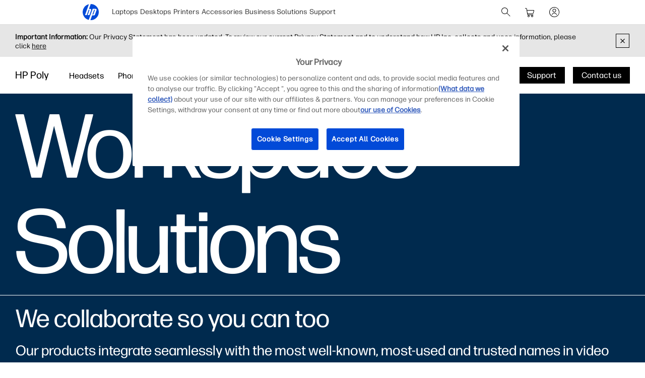

--- FILE ---
content_type: text/html;charset=utf-8
request_url: https://www.hp.com/gb-en/poly/solutions/workspace.html
body_size: 53213
content:
<!DOCTYPE html>
<html class=" " xmlns="http://www.w3.org/1999/xhtml" lang="en-gb" xml:lang="en-gb" dir="ltr">
  
    <head>
    <meta charset="UTF-8"/>
    <title>Poly Workspace Solutions  | HP® United Kingdom</title>
    <script defer="defer" type="text/javascript" src="https://rum.hlx.page/.rum/@adobe/helix-rum-js@%5E2/dist/micro.js" data-routing="env=prod,tier=publish,ams=Hewlett Packard Inc (Sites) (Enterprise)"></script>
<script type="application/ld+json">
      {
        "@context" : "https://schema.org",
        "@type" : "WebSite",
        "name" : "HP",
        "url" : "https://www.hp.com/"
      }
    </script>
    <link href="https://www.hp.com/favicon.ico" rel="icon" type="image/x-icon" sizes="32x32"/>
    <meta name="viewport" content="width=device-width, initial-scale=1"/>
    <meta name="referrer" content="no-referrer-when-downgrade"/>
    <meta name="otpb" content="xd"/>
    <meta name="keywords" content="workspace solutions, hybrid work, office work, remote work, conference room, huddle space, communication, collaboration, workforce solutions, poly, polycom, plantronics, hp"/>
    <meta name="description" content="Poly products integrate seamlessly with the most well-known., most-used and trusted names in video conferencing programs and operating systems. "/>
    <meta name="template" content="hpi---page-template"/>

    <meta name="bu" content="solutions"/>
    <meta name="segment" content="segment.neutral"/>
    <meta name="page_level" content="MDP"/>
    <meta name="product_type" content="Solutions"/>
    <meta name="family" content="poly"/>
    <meta name="simple_title" content="poly_workplace_solutions"/>
    
    <meta name="hp_design_version" content="marketing_udl"/>
    <meta name="company_code" content="hpi"/>
    <meta name="site_type" content="marketing"/>
    <meta name="target_country" content="gb"/>
    <meta name="robots" content="follow,index"/>
    <meta name="web_section_id" content="r12129"/>

    <meta name="udl" content="enable"/>
    <meta name="platform" content="aem"/>

    
    <meta property="og:title" content="Poly Workspace Solutions"/>
    <meta property="og:description" content="Poly products integrate seamlessly with the most well-known., most-used and trusted names in video conferencing programs and operating systems. "/>
    <meta property="og:image" content="https://www.hp.com/content/dam/sites/worldwide/dems/hp_og_image.jpg"/>
    
    <meta property="og:url" content="https://www.hp.com/gb-en/poly/solutions/workspace.html"/>

    
    
    
    
    
    

    <meta name="created-date" content="23-Feb-2024 12:12:22"/>
    
    <meta name="published-date" content="29-Oct-2025 05:59:10"/>

    
    <meta name="hp_inav_version" content="ihfcaas.4.r"/>
    
        
	

    
    
    
    
    <link href="https://ssl.www8.hp.com" rel="preconnect" crossorigin/>
    <link href="https://www.googletagmanager.com" rel="preconnect"/>
    <link href="https://hpww.tt.omtrdc.net" rel="preconnect"/>
    <link href="//assets.adobedtm.com" rel="preconnect"/>

    
    




    

    


    
    
        <!-- Google Tag Manager -->
        <script>
        (function(w,d,s,l,i){w[l]=w[l]||[];w[l].push({'gtm.start':new Date().getTime(),event:'gtm.js'});
        var f=d.getElementsByTagName(s)[0],j=d.createElement(s),dl=l!='dataLayer'?'&l='+l:'';j.async=true;
        j.src='https://www.googletagmanager.com/gtm.js?id='+i+dl;f.parentNode.insertBefore(j,f);})(window,document,
        'script','dataLayer','GTM-P9TRBRZ');</script>
        <!-- End Google Tag Manager -->
    


    
    
    

    

    
    
    


    

    <script>
  (function() {
      var p;
          if (!window.Promise || !window.CustomEvent || !window.fetch || !Element.prototype.closest) { p = '/etc.clientlibs/hp-com/clientlibs/clientlib-public/resources/js/polyfills/ie11.824c8227.js'; }
          else if (!window.URLSearchParams || !window.IntersectionObserver || !window.customElements || !window.ResizeObserver) { p = '/etc.clientlibs/hp-com/clientlibs/clientlib-public/resources/js/polyfills/edge-safari.824c8227.js'; }
      p && document.write('<script src="' + p + '">\x3C/script>');
  })();
</script>

    
        <script>
    function waitForBundles(bundles, alias, callback, listener) {
        window.executed = window.executed || {};
        if (window.executed[alias]) return;

        if (bundles.every(function(bundle) { return window.executed[bundle]; })) {
            listener && document.removeEventListener('bundle-loaded', listener);
            callback();
            window.executed[alias] = true;
            document.dispatchEvent(new Event('bundle-loaded'));
        } else if (!listener) {
            const func = function() { waitForBundles(bundles, alias, callback, func); };
            document.addEventListener('bundle-loaded', func);
        }
    }

    function atComponentInserted(params) {
        var scriptElement = document.querySelector("#" + params.scriptId);
        var setLoadedClass = function() {
            scriptElement.classList.add('loaded');
            scriptElement.dispatchEvent(new Event('loaded', { bubbles: true }));
            document.dispatchEvent(new Event('at-rendered'));
        }

        scriptElement.classList.add('executed');
        fetch(params.path)
            .then(function(response) {
                return response.text()
            })
            .then(function (text) {
                var div = document.createElement('div');

                div.innerHTML = text.trim();

                if (document.documentElement.dir === 'rtl') {
                    Array.from(div.querySelectorAll('link[href$=".css"]')).forEach(link => {
                        if (link.href.indexOf('.rtl.') === -1) {
                            link.href = link.href.slice(0, -13) + '.rtl.' + link.href.slice(-12);
                        }
                    });
                }

                scriptElement.parentElement.insertAdjacentElement("afterend", div.querySelector('.at-container'));

                //if inserted content contains decorator's inline scripts - evaluate each script manually
                scriptElement.parentElement.nextElementSibling.querySelectorAll('script.use-script-element').forEach(scriptEl => {
                    scriptEl.classList.remove('use-script-element');
                    Function(scriptEl.innerHTML).call(scriptEl);
                });
                setLoadedClass();
            })
            .catch(function() {
                console.log('Error loading: ', params.path);
                setLoadedClass();
            });
    }
</script>
        <link href="/etc.clientlibs/hp-com/clientlibs/clientlib-public/resources/js/assets.824c8227.js" rel="preload" as="script"/>
        <script src="/etc.clientlibs/hp-com/clientlibs/clientlib-public/resources/js/assets.824c8227.js" async></script>

        
        
        

	
		
		

		
	



        
            <link rel="stylesheet" type="text/css" href="/etc.clientlibs/hp-com/clientlibs/clientlib-core/resources/css/pl-style.824c8227.css"/>
        

        
    

    
	

	<link rel="preload" href="https://www8.hp.com/etc.clientlibs/HPIT-AEM-GLOBALNAV/clientlibs-globalnav/clientlib-hpi-hf-css/resources/fonts/fonts_header_icons.woff" as="font" type="font/woff" crossorigin/>


    <link rel="canonical" href="https://www.hp.com/gb-en/poly/solutions/workspace.html"/>

    
    

    
    
    

    
				
		


  

  

  

  

  

  

  

  

  

  
    <link rel="stylesheet" href="https://www.hp.com/etc.clientlibs/HPIT-AEM-DIGITNAV/clientlibs/clientlib-main.6a3f6125f049cf8df266f0ed1ff7f620.css" type="text/css" media="screen, print"/>
  
  <!-- Data Timestamp 21-01-2026 19:04:38 -->


		
	<!-- DY Snippets -->
	<script type="text/javascript">
	  (function () {
	    try {
	      const dyConfig = {
	        'us-en': { id: '8784964', region: 'US', lng: 'en_US' },
	        /*'ca-en': { id: '9879828', region: 'EU', lng: 'en_CA' },
	        'ca-fr': { id: '9879828', region: 'EU', lng: 'fr_CA' },
	        'de-de': { id: '9879813', region: 'EU', lng: 'de_DE' },
	        'gb-en': { id: '9878890', region: 'EU', lng: 'en_GB' },
	        'fr-fr': { id: '9879818', region: 'EU', lng: 'fr_FR' },
	        'au-en': { id: '9881445', region: 'EU', lng: 'en_AU' },
	        'sg-en': { id: '9881451', region: 'EU', lng: 'en_SG' },
	        'nz-en': { id: '9881446', region: 'EU', lng: 'en_NZ' }*/
	      };
	      const dyPreconect = {
	        US: {
	          cdn: '//cdn.dynamicyield.com',
	          st: '//st.dynamicyield.com',
	          rcom: '//rcom.dynamicyield.com'
	        },
	        EU: {
	          cdn: '//cdn-eu.dynamicyield.com',
	          st: '//st-eu.dynamicyield.com',
	          rcom: '//rcom-eu.dynamicyield.com'
	        }
	      };
	
	      function getDySettings() {
	        const pathSegments = window.location.pathname.split('/');
	        const firstSegment = pathSegments[1] && pathSegments[1].length === 5 ? pathSegments[1].toLowerCase() : '';
	        return dyConfig[firstSegment];
	      }
	      function injectPreconnect(url) {
	        const link = document.createElement('link');
	        link.rel = 'preconnect';
	        link.href = url;
	        document.head.appendChild(link);
	      }
	      function injectScript(src) {
	        const script = document.createElement('script');
	        script.type = 'text/javascript';
	        script.src = src;
	        document.head.appendChild(script);
	      }
	
	      const settings = getDySettings();
	      if (!settings) {
	        console.log(`[DY Prototype] No config found for this URL. Dynamic Yield will NOT load.`);
	        return;
	      }
	      console.log(`[DY Prototype] Initializing for Locale:  | ID: `);
	
	      // INJECT PRECONNECTS
	      injectPreconnect(``);
	      injectPreconnect(``);
	      injectPreconnect(``);
	
	      // INIT DY GLOBALS
	      window.DY = window.DY || {};
	      DY.recommendationContext = { type: (window.location.pathname.endsWith('home.html') ? 'HOMEPAGE' : 'OTHER'), lng: settings.lng };
	      DY.userActiveConsent = { accepted: window.localStorage.getItem('userActiveConsent') === 'true' }
	
	      // INJECT SCRIPTS
	      injectScript(`/api//api_dynamic.js`);
	      injectScript(`/api//api_static.js`);
	
	      // CONSENT CHECKS
	      try {
	        const setOptIn = function (val, attempt = 0, maxAttempts = 50) {
	          if (typeof window === 'undefined') return;
	          if (window.DYO !== undefined) {
	            try {
	              window.localStorage.setItem('userActiveConsent', val);
	              const isAccepted = val === true || val === 'true';
	              if (DY.userActiveConsent.accepted !== isAccepted) {
	                const { data, ...rest } = DY.recommendationContext;
	                DY.userActiveConsent.accepted = isAccepted;
	                DYO.ActiveConsent.updateConsentAcceptedStatus(isAccepted);
	                DY.recommendationContext = {
	                  ...rest,
	                  data: (data || []).concat(["after_consent"])
	                };
	              }
	            } catch (e) {
	              console.warn('[DY Consent] Error setting DY consent', e);
	            }
	          } else if (attempt < maxAttempts) {
	            setTimeout(() => setOptIn(val, attempt + 1, maxAttempts), 100);
	          } else {
	            console.warn('[DY Consent] DYO not available after max attempts');
	          }
	        };
	        //check for opt in
	        dataLayer.push({
	          event: 'pb.onOptInGroups',
	          groups: '2:1,3:1',
	          callback: function () { setOptIn(true) }
	        })
	        //check for opt out
	        dataLayer.push({
	          event: 'pb.onOptInGroups',
	          groups: '2:0,3:0',
	          callback: function () { setOptIn(false) }
	        })
	      } catch (e) {
	        console.warn('[DY Consent] Error setting DY consent', e)
	      }
	    } catch (e) {
	      console.error('[DY Prototype] Error initializing Dynamic Yield', e);
	    }
	  })();
	</script>
</head>

    <body class="page basicpage default 
          
          ">
    
      <!-- Google Tag Manager (noscript) -->
      <noscript>
        <iframe src="https://www.googletagmanager.com/ns.html?id=GTM-P9TRBRZ" height="0" width="0" style="display:none;visibility:hidden"></iframe>
      </noscript>
      <!-- End Google Tag Manager (noscript) -->
    
      <script>
          window.HPI_PAGE_PROPERTIES = {}
          window.HPI_PAGE_PROPERTIES['trackElq'] = false;
          window.HPI_PAGE_PROPERTIES['promotionsTracking'] = false;
      </script>
      

      

      <div id="everything" class="everything">
        <div id="content">

          
          
          
          
          	
						          
				
					<section>
							

  

  <ul class="digitnav-a11y-nav">
    <li><a id="skip-main" href="#body">Skip to Content</a></li>
    <li><a id="skip-footer" href="#footer">Skip to Footer</a></li>
    <li>
      <a id="skip-country-selector" href="#countryselector">Skip to Country Selector</a>
    </li>
  </ul>

  <svg xmlns="http://www.w3.org/2000/svg" style="display: none">
  <defs>
    <symbol id="digitnav-logo-icon" viewBox="0 0 32 32">
      <path d="M16.04 0 12.6 9.65h2.34c1.69 0 2.4 1.33 1.87 2.82l-3.42 9.6H9.95L13.7 11.5h-1.77L8.17 22.07H4.7L12.43.4a16 16 0 0 0-.33 31.12L19.9 9.6h5.66c1.17 0 2.64.79 2 2.58l-3.17 8.97c-.4 1.14-1.37 1.37-2.14 1.37h-3.48L15.4 32l.6.01a16 16 0 0 0 .04-32Zm6.67 11.48-3.28 9.2h1.74l3.28-9.2h-1.74Z"/>
    </symbol>

    <symbol id="digitnav-cart-icon" viewBox="0 0 24 24">
      <path d="M2.38 4.01a.52.52 0 0 0-.32.26.44.44 0 0 0-.06.23.5.5 0 0 0 .4.49h.7c.69 0 .75.01.89.05.32.1.58.35.68.67l.83 5.37.85 5.41A2 2 0 0 0 8.48 18l.34.01a.56.56 0 0 1-.1.02 2.04 2.04 0 0 0-.45.12 2 2 0 0 0-1.25 1.55 2.82 2.82 0 0 0 0 .62 2 2 0 0 0 2.24 1.67 2 2 0 0 0 1.67-1.48c.05-.18.06-.3.06-.5s-.01-.33-.06-.5a2 2 0 0 0-1.68-1.48.23.23 0 0 1-.07-.02 360.1 360.1 0 0 1 3.32 0h3.32a.74.74 0 0 1-.12.02 1.98 1.98 0 0 0-1.14.59 1.98 1.98 0 0 0-.49.86 1.57 1.57 0 0 0-.06.53c0 .26 0 .33.06.53a2 2 0 0 0 1.67 1.45c.16.02.46.02.6-.01a2 2 0 0 0 1.52-1.24c.15-.38.18-.85.07-1.26a2 2 0 0 0-1.7-1.46h-.05c0-.01.32-.02.95-.02h.96l.06-.02a.5.5 0 0 0 .34-.39.5.5 0 0 0-.35-.56c-.05-.02-.22-.02-5.03-.02H8.12l-.08-.03a1.01 1.01 0 0 1-.7-.67 12.23 12.23 0 0 1-.14-.79l4.93-.01c4.57 0 4.93 0 5.01-.02a2 2 0 0 0 1.09-.54 1.98 1.98 0 0 0 .5-.77 682.89 682.89 0 0 0 1.35-4.97.97.97 0 0 0-.1-.65 1 1 0 0 0-.65-.53L19.25 8H6.05l-.19-1.17a84.06 84.06 0 0 0-.2-1.27 2.05 2.05 0 0 0-.36-.78 2.03 2.03 0 0 0-1.1-.72C3.97 4 4 4 3.17 4l-.8.01ZM19.1 9.02l-.65 2.42c-.62 2.32-.65 2.4-.7 2.5a1 1 0 0 1-.7.54c-.08.02-.3.02-5.02.02H7.08l-.42-2.75L6.23 9H19.1v.02ZM9.24 19.03A1 1 0 0 1 10 20a.92.92 0 0 1-.06.33 1.01 1.01 0 0 1-.7.64A.73.73 0 0 1 9 21a.72.72 0 0 1-.25-.02 1 1 0 0 1 .05-1.95c.12-.02.33-.02.44.01Zm6.91-.02c.14.02.3.08.41.16.07.05.2.18.26.25A.99.99 0 0 1 17 20a.98.98 0 0 1-.3.71.97.97 0 0 1-.46.26 1.28 1.28 0 0 1-.38.02A1 1 0 0 1 15 20a.99.99 0 0 1 .43-.82 1.11 1.11 0 0 1 .41-.17 1.46 1.46 0 0 1 .31 0Z"/>
    </symbol>

    <symbol id="digitnav-signin-icon" viewBox="0 0 24 24">
      <path d="M11.73 2a10 10 0 0 0-9.63 8.62 8.48 8.48 0 0 0-.1 1.26c0 .56.02.86.08 1.35a10 10 0 0 0 13.6 8.07 10 10 0 0 0 6.26-8.22c.05-.39.05-.52.05-1.08 0-.64-.01-.88-.1-1.43a10 10 0 0 0-5.75-7.67 9.98 9.98 0 0 0-3.8-.9h-.61Zm.72 1.01a9 9 0 0 1 3.53 17.06 8.98 8.98 0 0 1-3.55.92c-.23.01-.85 0-1.04-.01a9 9 0 0 1-8.35-9.76 9 9 0 0 1 8.49-8.2c.2-.02.72-.02.92 0Zm-.66 2.5a3.5 3.5 0 0 0-2.7 1.54 3.48 3.48 0 0 0-.4 3.07 3.47 3.47 0 0 0 1.3 1.74 3.53 3.53 0 0 0 1.16.54c.32.07.5.1.85.1s.55-.03.86-.1a3.5 3.5 0 0 0 2.62-3.02 4.3 4.3 0 0 0 0-.76 3.5 3.5 0 0 0-3.3-3.11 2.6 2.6 0 0 0-.39 0Zm.5 1a2.53 2.53 0 0 1 1.66.92 2.5 2.5 0 0 1-1.17 3.94 2.27 2.27 0 0 1-.78.13c-.3 0-.52-.04-.78-.13a2.44 2.44 0 0 1-.98-.6 2.48 2.48 0 0 1-.7-2.2 2.79 2.79 0 0 1 .52-1.15c.08-.09.27-.29.37-.37a2.53 2.53 0 0 1 1.28-.53c.14-.02.43-.02.58 0Zm-.46 7a5.48 5.48 0 0 0-3.66 1.55 5.4 5.4 0 0 0-1.23 1.78.63.63 0 0 0-.02.14.5.5 0 0 0 .37.5.66.66 0 0 0 .13.02.47.47 0 0 0 .35-.15.42.42 0 0 0 .1-.15c.2-.42.4-.75.68-1.1a6.38 6.38 0 0 1 .6-.57 4.53 4.53 0 0 1 2.19-.98c.32-.05.74-.06 1.05-.03a4.48 4.48 0 0 1 2.83 1.34c.38.4.66.8.9 1.34a.5.5 0 0 0 .47.3.5.5 0 0 0 .48-.62 3.87 3.87 0 0 0-.31-.64 5.28 5.28 0 0 0-.87-1.13 5.44 5.44 0 0 0-3.66-1.6 3.88 3.88 0 0 0-.4 0Z"/>
    </symbol>

    <symbol id="digitnav-magnifier-icon" viewBox="0 0 24 24">
      <path d="M9.097 3.012a6.534 6.534 0 0 0-2.354.6 6.582 6.582 0 0 0-1.53 1.002 9.052 9.052 0 0 0-.598.597 6.511 6.511 0 0 0-1.123 1.803 6.53 6.53 0 0 0 .06 5.11 6.533 6.533 0 0 0 3.292 3.31 6.521 6.521 0 0 0 4.525.292 6.51 6.51 0 0 0 2.236-1.187c.057-.047.11-.09.117-.094.009-.005.837.817 3.002 2.982 2.7 2.698 2.995 2.991 3.046 3.017.201.1.432.061.586-.098a.497.497 0 0 0 .087-.576c-.026-.05-.319-.346-3.018-3.046-2.804-2.805-2.989-2.992-2.976-3.008l.129-.161a6.475 6.475 0 0 0 1.418-3.931 6.47 6.47 0 0 0-.562-2.778 6.53 6.53 0 0 0-2.707-2.988 6.475 6.475 0 0 0-2.841-.847 9.95 9.95 0 0 0-.79.001Zm.716.997a5.49 5.49 0 0 1 4.238 2.404 5.507 5.507 0 0 1 .499 5.265 5.52 5.52 0 0 1-2.586 2.74 5.479 5.479 0 0 1-1.997.562c-.23.022-.703.022-.934 0a5.5 5.5 0 0 1 .204-10.974c.115-.007.44-.005.576.003Z"/>
    </symbol>

    <symbol id="digitnav-mobile-menu-icon" viewBox="0 0 24 24">
      <path d="M3.44 6a.5.5 0 0 0-.1.97L3.4 7h17.2l.06-.03a.5.5 0 0 0-.03-.95C20.6 6 20.32 6 12.04 6h-8.6Zm-.06 5.52a.51.51 0 0 0-.35.31C3 11.88 3 11.9 3 12s0 .12.02.17c.06.16.2.28.35.32h17.24c.16-.04.3-.16.36-.32.02-.05.02-.07.02-.17s0-.12-.02-.17a.51.51 0 0 0-.36-.32H3.38ZM3.4 17a.51.51 0 0 0-.4.37.57.57 0 0 0 0 .23c.04.17.18.32.35.37.05.01.8.02 8.64.02 7.83 0 8.59 0 8.63-.02a.52.52 0 0 0 .31-.26.5.5 0 0 0-.29-.7L20.6 17H3.41Z"/>
    </symbol>

    <symbol id="digitnav-close-icon" viewBox="0 0 24 24">
      <path d="M5.22 4.8a.5.5 0 0 0-.34.76c.02.04 1.1 1.12 3.22 3.25L11.3 12l-3.2 3.2c-2.53 2.53-3.21 3.2-3.23 3.25a.5.5 0 0 0-.01.47.5.5 0 0 0 .66.23c.06-.03.28-.25 3.27-3.24l3.21-3.2 3.21 3.2a197.3 197.3 0 0 0 3.25 3.23.5.5 0 0 0 .24.06.5.5 0 0 0 .35-.14.5.5 0 0 0 .1-.6l-3.24-3.25-3.2-3.21 3.2-3.2a274.6 274.6 0 0 0 3.22-3.25.5.5 0 0 0 .06-.34.5.5 0 0 0-.49-.4c-.1 0-.18.02-.27.07-.04.03-.84.82-3.25 3.23L12 11.29 8.8 8.1a328.9 328.9 0 0 0-3.23-3.22.52.52 0 0 0-.35-.07Z"/>
    </symbol>

    <symbol id="digitnav-person-icon" viewBox="0 0 24 24">
      <path xmlns="http://www.w3.org/2000/svg" d="M11.7 3h-.2a5 5 0 0 0-4.4 5.8 5 5 0 0 0 8 3.2l.9-1a5 5 0 0 0-3.5-8h-.8Zm.7 1a4 4 0 1 1-.8 0h.8Zm-.6 10a8 8 0 0 0-7.6 6.2v.4c0 .2.2.4.4.4s.3 0 .4-.2l.2-.3a7 7 0 0 1 6.2-5.5h1.1a7 7 0 0 1 6.3 5.5c0 .2.1.3.2.3.2.2.4.2.6.1 0 0 .2-.1.2-.3v-.4a8 8 0 0 0-8-6.2Z"/>
    </symbol>

    <symbol id="digitnav-security-icon" viewBox="0 0 24 24">
      <path d="M11.7 3a4 4 0 0 0-3.6 3.3L8 8.8V11H6.8A2 2 0 0 0 5 12.7a163 163 0 0 0 0 7.6A2 2 0 0 0 7 22a632.3 632.3 0 0 0 10.3 0 2 2 0 0 0 1.7-1.7 85.6 85.6 0 0 0 0-7.5 2 2 0 0 0-1.4-1.7l-1-.1H16V6.3A4 4 0 0 0 11.6 3Zm.7 1A3 3 0 0 1 15 6.5V11H9V6.5A3 3 0 0 1 11.8 4h.6Zm4.8 8a1 1 0 0 1 .8.7v7.6a1 1 0 0 1-.8.7H6.9a1 1 0 0 1-.9-.8V13c0-.3.1-.5.3-.7l.4-.3h10.5Zm-5.4 2a1 1 0 0 0-.8 1.2c0 .3.3.5.4.6h.1v2.8c0 .2.2.4.4.4.3 0 .5-.1.6-.4V16c.3-.2.4-.4.5-.7v-.4a1 1 0 0 0-.8-.8h-.4Z"/>
    </symbol>

    <symbol id="digitnav-plusOpen-icon" viewBox="0 0 24 24">
      <path d="M5.04 3.01c-.09 0-.26.04-.36.06A2.22 2.22 0 0 0 3.03 4.9L3 5.02v11.6l.02.06a.5.5 0 0 0 .44.33.52.52 0 0 0 .5-.35c.03-.05.03-.21.03-5.81V5.08l.03-.09a1.25 1.25 0 0 1 .96-.96l.1-.03h5.76c5.6-.01 5.77-.01 5.81-.03a.52.52 0 0 0 .3-.25.6.6 0 0 0 .05-.26.5.5 0 0 0-.33-.44L16.61 3H5.04Zm1.58 2a1.74 1.74 0 0 0-1.6 1.45L5 6.57v5.98l.01 6.05a.5.5 0 0 0 .6.39.52.52 0 0 0 .36-.33c.02-.04.02-.23.03-6.03V6.64l.02-.07a.76.76 0 0 1 .55-.55L6.64 6h5.96l6.01-.01a.44.44 0 0 0 .24-.14.47.47 0 0 0 .14-.25.5.5 0 0 0-.39-.59l-6-.01H6.62Zm1.43 2a1.6 1.6 0 0 0-.5.21c-.1.07-.23.19-.3.28-.07.1-.17.29-.2.4C7 8.08 7 7.62 7 14c0 6.39 0 5.92.05 6.1.03.12.13.3.2.4a1.33 1.33 0 0 0 .8.48c.13.02 11.77.02 11.9 0a1.19 1.19 0 0 0 .8-.48c.07-.1.17-.28.2-.4.05-.18.05.29.05-6.1 0-6.38 0-5.92-.05-6.1a1.25 1.25 0 0 0-.95-.87C19.94 7 19.68 7 14.03 7H8.05Zm11.79 1c.06.03.12.1.14.15.02.05.02.08.02 5.84 0 5.75 0 5.8-.02 5.84a.26.26 0 0 1-.14.14c-.05.02-.08.02-5.84.02s-5.79 0-5.84-.02a.26.26 0 0 1-.14-.14C8 19.79 8 19.74 8 14c0-5.76 0-5.79.02-5.84a.26.26 0 0 1 .14-.14C8.2 8 8.3 8 14 8c5.75 0 5.8 0 5.84.02Zm-5.98 2.01a.5.5 0 0 0-.35.4l-.01 1.57v1.5h-1.51c-1.24 0-1.52.01-1.58.02a.5.5 0 0 0-.39.36.62.62 0 0 0 0 .26c.05.17.18.3.35.35.04.02.18.02 1.59.02h1.54v1.51l.01 1.58a.5.5 0 0 0 .36.4H14a.5.5 0 0 0 .37-.15.5.5 0 0 0 .12-.25l.01-1.58v-1.5h1.51c1.24 0 1.52 0 1.58-.02a.5.5 0 0 0 .4-.36.62.62 0 0 0 0-.26.5.5 0 0 0-.4-.36l-1.58-.01h-1.5v-1.51c0-1.24 0-1.52-.02-1.58a.5.5 0 0 0-.12-.24A.47.47 0 0 0 14 10l-.14.01Z"/>
    </symbol>

    <symbol id="digitnav-devices-icon" viewBox="0 0 24 24">
      <path d="M4.64 2c-.75.05-1.4.58-1.58 1.31C3 3.51 3 3.21 3 6.95c0 3.76 0 3.51.06 3.74.1.42.35.77.72 1.01.23.16.5.26.8.29l3.25.01H11v-.38c0-.36.01-.44.04-.59V11h-3.2c-3.08 0-3.21 0-3.27-.02a.97.97 0 0 1-.3-.16.78.78 0 0 1-.25-.38L4 10.37V7c0-3.26 0-3.37.02-3.43a.76.76 0 0 1 .54-.55L10 3.01l5.44.01a.77.77 0 0 1 .54.54L16 6.31V9h1V6.26c0-2.98 0-2.74-.06-2.95a1.76 1.76 0 0 0-1.44-1.3L10.08 2H4.64Zm8.6 8.02a1.56 1.56 0 0 0-1.2 1.11c-.04.18-.04.22-.04 1.07v.8h-.33c-.38 0-.45.01-.64.07a1.5 1.5 0 0 0-1 1.17c-.03.1-.03.15-.03 2.26 0 2.33 0 2.2.05 2.4.13.48.51.87.99 1.03.23.07.49.09.62.04a.5.5 0 0 0 .34-.43.5.5 0 0 0-.35-.52.86.86 0 0 0-.14-.02.51.51 0 0 1-.49-.38c-.02-.05-.02-.26-.02-2.11l.01-2.12a.52.52 0 0 1 .36-.37c.05-.02.21-.02 4.63-.02s4.58 0 4.63.02a.52.52 0 0 1 .36.37v4.24a.51.51 0 0 1-.5.37.52.52 0 0 0-.35.16.5.5 0 0 0 .2.81c.15.05.46.02.7-.07.2-.08.36-.19.51-.34.24-.24.37-.49.43-.83.02-.09.02-.22.02-2.23v-2.14l-.02-.11A1.5 1.5 0 0 0 20.33 13H20v-.8c0-.92 0-.94-.07-1.16a1.52 1.52 0 0 0-1.2-1.02c-.08-.01-.4-.02-2.74-.01l-2.74.01Zm5.38 1c.16.04.3.16.35.32l.03.07V13h-6v-1.6l.03-.06a.51.51 0 0 1 .33-.32c.06-.01.22-.02 2.63-.02 2.33 0 2.58 0 2.63.02Zm-16.23 2a.47.47 0 0 0-.24.13c-.1.1-.15.2-.15.35 0 .14.05.25.15.35.06.06.13.1.22.13.04.01.34.02 3.36.02h3.32l.03-.11c.08-.33.18-.54.4-.87L9.5 13H2.4Zm9.98 2a.5.5 0 0 0-.03.96c.05.01.06.02.63.02l.64-.01a.51.51 0 0 0 .33-.26.44.44 0 0 0 .05-.23.46.46 0 0 0-.14-.35.5.5 0 0 0-.24-.14h-1.24Zm.06 1.98a.52.52 0 0 0-.29.15.5.5 0 0 0 .01.7c.06.07.16.12.23.14h.33L13 18v1.33c.01 1.34.01 1.34.03 1.44.13.63.6 1.1 1.23 1.2l.11.03h3.28l.1-.02a1.5 1.5 0 0 0 1.24-1.21c.02-.1.02-.13.02-1.44V18h.29l.32-.01a.52.52 0 0 0 .33-.25c.15-.29.01-.61-.3-.72-.04-.02-.27-.02-3.61-.02h-3.6ZM18 19.3l-.01 1.34a.52.52 0 0 1-.37.35H14.4a.52.52 0 0 1-.37-.35c-.02-.05-.02-.12-.02-1.34V18h4v1.3Z"/>
    </symbol>

    <symbol id="digitnav-laptop-icon" viewBox="0 0 24 24">
      <path d="M4.88 5a2 2 0 0 0-1.86 1.8c-.02.12-.02 8.31 0 8.43a1.98 1.98 0 0 0 1.1 1.57c.21.1.43.17.66.2h14.44a2.01 2.01 0 0 0 1.77-1.77V6.79a2 2 0 0 0-1.7-1.77C19.18 5 18.73 5 12.04 5H4.88Zm14.19 1c.25.02.44.11.62.28.16.16.26.35.3.56v8.31l-.02.09a1.03 1.03 0 0 1-.73.73l-.09.03H4.85l-.09-.03a1.03 1.03 0 0 1-.73-.73L4 15.15v-4.1c0-4.5 0-4.2.05-4.36A1.03 1.03 0 0 1 4.92 6h14.15ZM2.45 18a.48.48 0 0 0-.3.15c-.1.1-.15.2-.15.35 0 .15.04.24.15.35.08.08.15.12.25.14L12 19l9.6-.01c.1-.02.17-.06.25-.14.1-.1.15-.2.15-.35 0-.23-.14-.4-.37-.48-.05-.02-.3-.02-9.58-.02h-9.6Z"/>
    </symbol>

    <symbol id="digitnav-star-icon" viewBox="0 0 24 24">
      <path d="M11.73 2a10 10 0 1 0 .6 0h-.6Zm.94 1.02a8.93 8.93 0 0 1 6.84 4.01 8.94 8.94 0 0 1 1.43 5.99 8.96 8.96 0 0 1-8.28 7.96 9.04 9.04 0 0 1-9.3-6.45 9 9 0 0 1 9.31-11.5Zm-.88 2.44a.94.94 0 0 0-.48.26c-.1.1-.16.18-.21.28l-.59 1.78-.56 1.72-3.72.01-.07.02c-.36.1-.6.33-.7.68a.98.98 0 0 0 .25 1.01l1.5 1.1 1.46 1.07.02.01-.55 1.68-.57 1.76a1 1 0 0 0 .47 1.1c.18.1.4.16.6.14a.9.9 0 0 0 .34-.1c.1-.05.28-.18 1.56-1.11L12 15.8l1.46 1.06c1.3.93 1.46 1.06 1.56 1.1a.9.9 0 0 0 .68.08.99.99 0 0 0 .72-1.21c0-.04-.26-.83-.56-1.76-.54-1.66-.55-1.68-.53-1.7a471.02 471.02 0 0 1 2.96-2.16.98.98 0 0 0 .25-1.04 1 1 0 0 0-.7-.65l-.07-.02h-3.72l-.56-1.73c-.3-.94-.57-1.74-.59-1.78a.93.93 0 0 0-.2-.28.93.93 0 0 0-.5-.26c-.1-.02-.3-.02-.4 0Zm.76 2.68.58 1.77c.05.11.11.2.22.3.13.14.26.21.46.27l.09.02h3.69l-1.46 1.07c-1.56 1.13-1.55 1.12-1.64 1.26-.14.2-.2.48-.16.72 0 .07.16.55.57 1.8l.55 1.72a176.5 176.5 0 0 1-2.96-2.14c-.08-.04-.2-.08-.29-.1a1.4 1.4 0 0 0-.4 0c-.1.02-.21.06-.3.1a116.34 116.34 0 0 0-2.95 2.14 239.96 239.96 0 0 1 1.12-3.52c.04-.24-.02-.51-.16-.72-.1-.14-.08-.13-1.63-1.26L6.4 10.51l3.69-.01.09-.02c.24-.07.43-.2.57-.38.07-.1.12-.2.2-.44l.55-1.72.49-1.49.55 1.69Z"/>
    </symbol>

    <symbol id="digitnav-priceTag-icon" viewBox="0 0 24 24">
      <path d="M3.88 3.46a.5.5 0 0 0-.36.73c.02.05.09.12.85.88l.83.83-.05.12c-.07.14-.11.26-.15.38-.03.16-.9 4.24-.9 4.32l-.02.2a2 2 0 0 0 .46 1.35l2.9 2.93a603.3 603.3 0 0 0 5.28 5.31 2 2 0 0 0 2.47.07 400.1 400.1 0 0 0 5.3-5.29c.14-.17.28-.4.35-.6l.1-.4v-.5a2.02 2.02 0 0 0-.4-.97c-.07-.1-.19-.23-.81-.85l-4.05-4.08a685.85 685.85 0 0 0-3.39-3.4 2.02 2.02 0 0 0-1.55-.43l-2.19.45c-2.34.5-2.25.48-2.5.6l-.15.08-.82-.83c-.88-.87-.86-.85-.99-.89a.56.56 0 0 0-.21-.01Zm7.38 1.6a1 1 0 0 1 .3.14c.1.06-.33-.37 4.52 4.51l3.65 3.69a1 1 0 0 1 .05 1.18c-.04.07-5.09 5.12-5.18 5.2l-.15.08a1 1 0 0 1-.88.01c-.15-.07-.18-.1-.83-.75l-7.45-7.5c-.16-.2-.24-.5-.21-.73l.89-4.2c0-.01.23.21.5.49l.5.5-.06.14c-.14.28-.2.53-.21.83a2 2 0 1 0 1.1-1.72l-.1.05-.52-.51a7.67 7.67 0 0 1-.5-.53s4.17-.9 4.22-.9c.08-.01.27 0 .36.02ZM8.8 7.73a1 1 0 1 1-1.06.72l.29.28c.24.24.3.29.34.31a.5.5 0 0 0 .71-.56c-.03-.12-.06-.16-.35-.45l-.27-.28a.84.84 0 0 1 .34-.02Z"/>
    </symbol>

    <symbol id="digitnav-chevron-down-icon" viewBox="0 0 24 24">
      <path d="M4.391 8.512a.53.53 0 0 0-.327.241.508.508 0 0 0-.005.484c.03.06.247.278 3.834 3.866l3.801 3.802.075.036c.095.046.158.06.26.054a.468.468 0 0 0 .241-.076c.034-.022 1.263-1.245 3.843-3.825 3.579-3.58 3.794-3.796 3.824-3.857a.484.484 0 0 0 .043-.361.433.433 0 0 0-.131-.228.506.506 0 0 0-.355-.15.63.63 0 0 0-.233.061c-.037.02-.811.788-3.655 3.63l-3.608 3.607-3.608-3.607C5.546 9.347 4.773 8.58 4.736 8.56a.613.613 0 0 0-.238-.06.648.648 0 0 0-.107.013Z"/>
    </symbol>

    <symbol id="digitnav-clearInput-icon" viewBox="0 0 20 20">
      <path d="M9.56 2.01a8 8 0 1 0 .88 16 8 8 0 0 0-.88-16ZM6.91 6.35c.07.01.14.03.19.06.03.03.37.35 1.47 1.46L10 9.29l1.42-1.42 1.45-1.44a.5.5 0 0 1 .35-.08.5.5 0 0 1 .38.73c-.03.06-.06.08-1.46 1.49L10.7 10l1.42 1.42 1.44 1.45a.5.5 0 0 1-.65.73c-.06-.03-.08-.06-1.49-1.46L10 10.7l-1.43 1.43a19 19 0 0 1-1.5 1.46.5.5 0 0 1-.57-.08.5.5 0 0 1-.07-.65l1.44-1.45L9.29 10 7.86 8.57c-1.4-1.4-1.43-1.43-1.46-1.5a.5.5 0 0 1 .51-.72Z"/>
    </symbol>
  </defs>
</svg>


  <digitnav-header id="header" class="digitnav header" data-search="true" data-cart="true" data-signin="true">
    <div class="digitnav__container">
      
        <a class="logo svg-icon" href="https://www.hp.com/gb-en/home.html" title="HP® United Kingdom | Laptops, Computers, Desktops , Printers, and more" aria-label="HP® United Kingdom | Laptops, Computers, Desktops , Printers, and more" data-gtm-id="header|l1-logo" data-gtm-category="globalNavigation" data-gtm-value="hp-logo">
          <svg>
            <use href="#digitnav-logo-icon"></use>
          </svg>
        </a>
      
      

      <nav class="digitnav__menu" aria-label="Main menu">
        <ul role="menu">
          
            <li class="menu-item" role="menuitem">
              <button class="menu-toggle" aria-expanded="false">
                Laptops
                <svg class="drawer-state"><use href="#digitnav-chevron-down-icon"></use></svg>
              </button>
              <a class="menu-link" href="javascript:void(0);" aria-haspopup="menu" aria-expanded="false">Laptops</a>
              <div class="digitnav__drawer">
                <div class="digitnav__drawer-container ">
                  
                    <div class="featured">
                      
                        <div class="deals">
                          <a class="deals-link" href="https://www.hp.com/gb-en/shop/list.aspx?fc_so_deals=1&sel=ntb" data-gtm-id="header|l3-laptops" data-gtm-category="globalNavigation" data-gtm-value="laptop-deals" target="_self">
                            
                              <svg class="svg-icon">
                                <use href="#digitnav-priceTag-icon"></use>
                              </svg>
                            
                            Laptop Deals
                          </a>
                          <span class="divider"></span>
                        </div>
                      
                      <p>Featured</p>
                      <ul class="featured__list">
                        
                          <li>
                            <a class="featured-link" href="https://www.hp.com/gb-en/laptops/intel-pcs.html" data-gtm-id="header|l3-laptops" data-gtm-category="globalNavigation" data-gtm-value="for-work" target="_self">HP OmniBook X Flip</a>
                          </li>
                        
                          <li>
                            <a class="featured-link" href="https://www.hp.com/gb-en/ai-solutions/next-gen-ai-pcs.html" data-gtm-id="header|l3-laptops" data-gtm-category="globalNavigation" data-gtm-value="copilot-pc" target="_self">AI PCs</a>
                          </li>
                        
                          <li>
                            <a class="featured-link" href="https://www.hp.com/gb-en/laptops-and-2-in-1s/top-choices.html" data-gtm-id="header|l3-laptops" data-gtm-category="globalNavigation" data-gtm-value="small-micro-business" target="_self">Small and Micro Business</a>
                          </li>
                        
                      </ul>
                    </div>
                  
                  <div class="categories">
                    <ul class="categories__list">
                      
                        <li>
                          <a class="category" href="https://www.hp.com/gb-en/shop/list.aspx?fc_seg_home=1&sel=ntb" data-gtm-id="header|l2-laptops" data-gtm-category="globalNavigation" data-gtm-value="laptops-for-home" target="_self">
                            <p class="category-title">Laptops for Home</p>
                            <div class="media image-cover">
                              <img loading="lazy" src="https://www.hp.com/content/dam/digitnav/menu/aug_2025/laptops-for-home%402x.jpg" alt="Laptops for home image"/>
                              <link rel="prefetch" href="https://www.hp.com/content/dam/digitnav/menu/aug_2025/laptops-for-home%402x.jpg" as="image"/>
                            </div>
                          </a>
                        </li>
                      
                        <li>
                          <a class="category" href="https://www.hp.com/gb-en/shop/list.aspx?fc_usage_business=1&sel=ntb" data-gtm-id="header|l2-laptops" data-gtm-category="globalNavigation" data-gtm-value="laptops-for-work" target="_self">
                            <p class="category-title">Laptops for Work</p>
                            <div class="media image-cover">
                              <img loading="lazy" src="https://www.hp.com/content/dam/digitnav/menu/aug_2025/laptops-for-work2%402x.jpg" alt="Laptops for work image"/>
                              <link rel="prefetch" href="https://www.hp.com/content/dam/digitnav/menu/aug_2025/laptops-for-work2%402x.jpg" as="image"/>
                            </div>
                          </a>
                        </li>
                      
                        <li>
                          <a class="category" href="https://www.hp.com/gb-en/shop/list.aspx?fc_form_wk=1&sel=ntb" data-gtm-id="header|l2-laptops" data-gtm-category="globalNavigation" data-gtm-value="mobile-workstations" target="_self">
                            <p class="category-title">Mobile Workstations</p>
                            <div class="media image-cover">
                              <img loading="lazy" src="https://www.hp.com/content/dam/digitnav/menu/aug_2025/mobile-workstations%402x.jpg" alt="Mobile workstations image"/>
                              <link rel="prefetch" href="https://www.hp.com/content/dam/digitnav/menu/aug_2025/mobile-workstations%402x.jpg" as="image"/>
                            </div>
                          </a>
                        </li>
                      
                        <li>
                          <a class="category" href="https://www.hp.com/gb-en/shop/list.aspx?fc_usage_gaming=1&sel=ntb" data-gtm-id="header|l2-laptops" data-gtm-category="globalNavigation" data-gtm-value="laptops-for-gaming" target="_self">
                            <p class="category-title">Laptops for Gaming</p>
                            <div class="media image-cover">
                              <img loading="lazy" src="https://www.hp.com/content/dam/digitnav/menu/aug_2025/laptops-for-gaming%402x.jpg" alt="Laptops for gaming image"/>
                              <link rel="prefetch" href="https://www.hp.com/content/dam/digitnav/menu/aug_2025/laptops-for-gaming%402x.jpg" as="image"/>
                            </div>
                          </a>
                        </li>
                      
                    </ul>
                  </div>
                </div>
              </div>
            </li>
          
          
            <li class="menu-item" role="menuitem">
              <button class="menu-toggle" aria-expanded="false">
                Desktops
                <svg class="drawer-state"><use href="#digitnav-chevron-down-icon"></use></svg>
              </button>
              <a class="menu-link" href="javascript:void(0);" aria-haspopup="menu" aria-expanded="false">Desktops</a>
              <div class="digitnav__drawer">
                <div class="digitnav__drawer-container ">
                  
                    <div class="featured">
                      
                        <div class="deals">
                          <a class="deals-link" href="https://www.hp.com/gb-en/shop/list.aspx?fc_so_deals=1&sel=dtp" data-gtm-id="header|l3-desktops" data-gtm-category="globalNavigation" data-gtm-value="desktop-deals" target="_self">
                            
                              <svg class="svg-icon">
                                <use href="#digitnav-priceTag-icon"></use>
                              </svg>
                            
                            Desktop Deals
                          </a>
                          <span class="divider"></span>
                        </div>
                      
                      <p>Featured</p>
                      <ul class="featured__list">
                        
                          <li>
                            <a class="featured-link" href="https://www.hp.com/gb-en/desktops/omnistudio-x-aio-pcs.html" data-gtm-id="header|l3-desktops" data-gtm-category="globalNavigation" data-gtm-value="desktop-ai-pcs " target="_self">Desktop AI PCs</a>
                          </li>
                        
                          <li>
                            <a class="featured-link" href="https://www.hp.com/gb-en/workstations/ai-workstations.html" data-gtm-id="header|l3-desktops" data-gtm-category="globalNavigation" data-gtm-value="ai-workstations " target="_self">AI Workstations</a>
                          </li>
                        
                          <li>
                            <a class="featured-link" href="https://www.hp.com/gb-en/workstations/desktop-workstation-pc.html" data-gtm-id="header|l3-desktops" data-gtm-category="globalNavigation" data-gtm-value="desktop-workstations" target="_self">Desktop Workstations</a>
                          </li>
                        
                          <li>
                            <a class="featured-link" href="https://www.hp.com/gb-en/shop/list.aspx?sel=mto" data-gtm-id="header|l3-desktops" data-gtm-category="globalNavigation" data-gtm-value="monitors" target="_self">Monitors</a>
                          </li>
                        
                      </ul>
                    </div>
                  
                  <div class="categories">
                    <ul class="categories__list">
                      
                        <li>
                          <a class="category" href="https://www.hp.com/gb-en/shop/list.aspx?fc_seg_home=1&sel=dtp" data-gtm-id="header|l2-desktops" data-gtm-category="globalNavigation" data-gtm-value="desktops-for-home" target="_self">
                            <p class="category-title">Desktops for Home</p>
                            <div class="media image-cover">
                              <img loading="lazy" src="https://www.hp.com/content/dam/digitnav/menu/aug_2025/desktops-for-home%402x.jpg" alt="Desktops for home image"/>
                              <link rel="prefetch" href="https://www.hp.com/content/dam/digitnav/menu/aug_2025/desktops-for-home%402x.jpg" as="image"/>
                            </div>
                          </a>
                        </li>
                      
                        <li>
                          <a class="category" href="https://www.hp.com/gb-en/shop/list.aspx?fc_usage_business=1&sel=dtp" data-gtm-id="header|l2-desktops" data-gtm-category="globalNavigation" data-gtm-value="desktops-for-work" target="_self">
                            <p class="category-title">Desktops for Work</p>
                            <div class="media image-cover">
                              <img loading="lazy" src="https://www.hp.com/content/dam/digitnav/menu/aug_2025/desktops-for-work2%402x.jpg" alt="Desktops for work image"/>
                              <link rel="prefetch" href="https://www.hp.com/content/dam/digitnav/menu/aug_2025/desktops-for-work2%402x.jpg" as="image"/>
                            </div>
                          </a>
                        </li>
                      
                        <li>
                          <a class="category" href="https://www.hp.com/gb-en/shop/list.aspx?fc_sb_zworkstation=1&sel=dtp" data-gtm-id="header|l2-desktops" data-gtm-category="globalNavigation" data-gtm-value="workstations" target="_self">
                            <p class="category-title">Workstations</p>
                            <div class="media image-cover">
                              <img loading="lazy" src="https://www.hp.com/content/dam/digitnav/menu/aug_2025/workstations%402x.jpg" alt="Workstations image"/>
                              <link rel="prefetch" href="https://www.hp.com/content/dam/digitnav/menu/aug_2025/workstations%402x.jpg" as="image"/>
                            </div>
                          </a>
                        </li>
                      
                        <li>
                          <a class="category" href="https://www.hp.com/gb-en/shop/list.aspx?fc_usage_gaming=1&sel=dtp" data-gtm-id="header|l2-desktops" data-gtm-category="globalNavigation" data-gtm-value="desktops-for-gaming" target="_self">
                            <p class="category-title">Desktops for Gaming</p>
                            <div class="media image-cover">
                              <img loading="lazy" src="https://www.hp.com/content/dam/digitnav/menu/aug_2025/desktops-for-gaming%402x.jpg" alt="Desktops for gaming image"/>
                              <link rel="prefetch" href="https://www.hp.com/content/dam/digitnav/menu/aug_2025/desktops-for-gaming%402x.jpg" as="image"/>
                            </div>
                          </a>
                        </li>
                      
                    </ul>
                  </div>
                </div>
              </div>
            </li>
          
          
            <li class="menu-item" role="menuitem">
              <button class="menu-toggle" aria-expanded="false">
                Printers
                <svg class="drawer-state"><use href="#digitnav-chevron-down-icon"></use></svg>
              </button>
              <a class="menu-link" href="javascript:void(0);" aria-haspopup="menu" aria-expanded="false">Printers</a>
              <div class="digitnav__drawer">
                <div class="digitnav__drawer-container ">
                  
                    <div class="featured">
                      
                        <div class="deals">
                          <a class="deals-link" href="https://www.hp.com/gb-en/shop/list.aspx?fc_so_deals=1&sel=prn" data-gtm-id="header|l3-printers" data-gtm-category="globalNavigation" data-gtm-value="printer-deals" target="_self">
                            
                              <svg class="svg-icon">
                                <use href="#digitnav-priceTag-icon"></use>
                              </svg>
                            
                            Printer Deals
                          </a>
                          <span class="divider"></span>
                        </div>
                      
                      <p>Featured</p>
                      <ul class="featured__list">
                        
                          <li>
                            <a class="featured-link" href="https://www.hp.com/gb-en/printers/instant-ink.html?jumpid=ba_gb_od_mk_ot_cm019817_aw_x_navigation&utm_source=web_banner&utm_medium=other_display&utm_campaign=hpcom_instant_ink_navigation" data-gtm-id="header|l3-printers" data-gtm-category="globalNavigation" data-gtm-value="instant-ink" target="_self">Instant Ink</a>
                          </li>
                        
                          <li>
                            <a class="featured-link" href="https://www.hp.com/gb-en/printers/smart-tank.html" data-gtm-id="header|l3-printers" data-gtm-category="globalNavigation" data-gtm-value="smart-tanks" target="_self">HP Smart Tanks</a>
                          </li>
                        
                      </ul>
                    </div>
                  
                  <div class="categories">
                    <ul class="categories__list">
                      
                        <li>
                          <a class="category" href="https://www.hp.com/gb-en/shop/list.aspx?fc_seg_home=1&sel=prn" data-gtm-id="header|l2-printers" data-gtm-category="globalNavigation" data-gtm-value="printers-for-home" target="_self">
                            <p class="category-title">Printers for Home</p>
                            <div class="media image-cover">
                              <img loading="lazy" src="https://www.hp.com/content/dam/digitnav/menu/aug_2025/printers-for-home%402x.jpg" alt="Printers for home image"/>
                              <link rel="prefetch" href="https://www.hp.com/content/dam/digitnav/menu/aug_2025/printers-for-home%402x.jpg" as="image"/>
                            </div>
                          </a>
                        </li>
                      
                        <li>
                          <a class="category" href="https://www.hp.com/gb-en/shop/list.aspx?fc_seg_bus=1&sel=prn" data-gtm-id="header|l2-printers" data-gtm-category="globalNavigation" data-gtm-value="printers-for-work" target="_self">
                            <p class="category-title">Printers for Work</p>
                            <div class="media image-cover">
                              <img loading="lazy" src="https://www.hp.com/content/dam/digitnav/menu/aug_2025/printers-for-work%402x.jpg" alt="Printers for work image"/>
                              <link rel="prefetch" href="https://www.hp.com/content/dam/digitnav/menu/aug_2025/printers-for-work%402x.jpg" as="image"/>
                            </div>
                          </a>
                        </li>
                      
                        <li>
                          <a class="category" href="https://www.hp.com/gb-en/shop/ink-toner-paper.aspx?tab=ink" data-gtm-id="header|l2-printers" data-gtm-category="globalNavigation" data-gtm-value="ink-toner--paper" target="_self">
                            <p class="category-title">Ink, Toner &amp; Paper</p>
                            <div class="media image-cover">
                              <img loading="lazy" src="https://www.hp.com/content/dam/digitnav/menu/aug_2025/ink-toner-and-paper%402x.jpg" alt="Ink, toner, and paper image"/>
                              <link rel="prefetch" href="https://www.hp.com/content/dam/digitnav/menu/aug_2025/ink-toner-and-paper%402x.jpg" as="image"/>
                            </div>
                          </a>
                        </li>
                      
                        <li>
                          <a class="category" href="https://www.hp.com/gb-en/printers/large-format.html" data-gtm-id="header|l2-printers" data-gtm-category="globalNavigation" data-gtm-value="large-format-printers--plotters" target="_self">
                            <p class="category-title">Large-Format Printers &amp; Plotters</p>
                            <div class="media image-cover">
                              <img loading="lazy" src="https://www.hp.com/content/dam/digitnav/menu/aug_2025/large-format-printers-and-plotters%402x.jpg" alt="Large-format printers and plotters image"/>
                              <link rel="prefetch" href="https://www.hp.com/content/dam/digitnav/menu/aug_2025/large-format-printers-and-plotters%402x.jpg" as="image"/>
                            </div>
                          </a>
                        </li>
                      
                    </ul>
                  </div>
                </div>
              </div>
            </li>
          
          
            <li class="menu-item" role="menuitem">
              <button class="menu-toggle" aria-expanded="false">
                Accessories
                <svg class="drawer-state"><use href="#digitnav-chevron-down-icon"></use></svg>
              </button>
              <a class="menu-link" href="javascript:void(0);" aria-haspopup="menu" aria-expanded="false">Accessories</a>
              <div class="digitnav__drawer">
                <div class="digitnav__drawer-container ">
                  
                    <div class="featured">
                      
                        <div class="deals">
                          <a class="deals-link" href="https://www.hp.com/gb-en/shop/list.aspx?fc_so_deals=1&sel=acc" data-gtm-id="header|l3-accessories" data-gtm-category="globalNavigation" data-gtm-value="care-packs-services" target="_self">
                            
                              <svg class="svg-icon">
                                <use href="#digitnav-priceTag-icon"></use>
                              </svg>
                            
                            Weekly Deals
                          </a>
                          <span class="divider"></span>
                        </div>
                      
                      <p>Featured</p>
                      <ul class="featured__list">
                        
                          <li>
                            <a class="featured-link" href="https://www.hp.com/gb-en/poly.html" data-gtm-id="header|l3-accessories" data-gtm-category="globalNavigation" data-gtm-value="poly" target="_self">Poly</a>
                          </li>
                        
                          <li>
                            <a class="featured-link" href="https://www.hp.com/gb-en/shop/list.aspx?sel=ACC&ctrl=f&fc_sb_hyperx=1" data-gtm-id="header|l3-accessories" data-gtm-category="globalNavigation" data-gtm-value="hyperx" target="_self">HyperX</a>
                          </li>
                        
                          <li>
                            <a class="featured-link" href="https://www.hp.com/gb-en/shop/list.aspx?sel=mto" data-gtm-id="header|l3-accessories" data-gtm-category="globalNavigation" data-gtm-value="monitors" target="_self">Monitors</a>
                          </li>
                        
                      </ul>
                    </div>
                  
                  <div class="categories">
                    <ul class="categories__list">
                      
                        <li>
                          <a class="category" href="https://www.hp.com/gb-en/shop/list.aspx?sel=acc" data-gtm-id="header|l2-accessories" data-gtm-category="globalNavigation" data-gtm-value="computer-accessories" target="_self">
                            <p class="category-title">Computer Accessories</p>
                            <div class="media image-cover">
                              <img loading="lazy" src="https://www.hp.com/content/dam/digitnav/menu/nov_2025/computer-accessories%402x.jpg" alt="Computer accessories image"/>
                              <link rel="prefetch" href="https://www.hp.com/content/dam/digitnav/menu/nov_2025/computer-accessories%402x.jpg" as="image"/>
                            </div>
                          </a>
                        </li>
                      
                        <li>
                          <a class="category" href="https://www.hp.com/gb-en/shop/list.aspx?fc_seg_gaming=1&sel=acc" data-gtm-id="header|l2-accessories" data-gtm-category="globalNavigation" data-gtm-value="gaming-accessories" target="_self">
                            <p class="category-title">Gaming Accessories</p>
                            <div class="media image-cover">
                              <img loading="lazy" src="https://www.hp.com/content/dam/digitnav/menu/aug_2025/gaming-accessories2%402x.jpg" alt="Gaming accessories image"/>
                              <link rel="prefetch" href="https://www.hp.com/content/dam/digitnav/menu/aug_2025/gaming-accessories2%402x.jpg" as="image"/>
                            </div>
                          </a>
                        </li>
                      
                        <li>
                          <a class="category" href="https://www.hp.com/gb-en/shop/list.aspx?fc_sb_poly=1&sel=acc" data-gtm-id="header|l2-accessories" data-gtm-category="globalNavigation" data-gtm-value="video--voice-accessories" target="_self">
                            <p class="category-title">Video &amp; Voice Accessories</p>
                            <div class="media image-cover">
                              <img loading="lazy" src="https://www.hp.com/content/dam/digitnav/menu/aug_2025/video-and-voice-accessories%402x.jpg" alt="Video and voice accessories image"/>
                              <link rel="prefetch" href="https://www.hp.com/content/dam/digitnav/menu/aug_2025/video-and-voice-accessories%402x.jpg" as="image"/>
                            </div>
                          </a>
                        </li>
                      
                        <li>
                          <a class="category" href="https://www.hp.com/gb-en/shop/offer.aspx?p=carepack-services-home" data-gtm-id="header|l2-accessories" data-gtm-category="globalNavigation" data-gtm-value="care-packs--services" target="_self">
                            <p class="category-title">Care Packs &amp; Services</p>
                            <div class="media image-cover">
                              <img loading="lazy" src="https://www.hp.com/content/dam/digitnav/menu/aug_2025/carpacks-and-services%402x.jpg" alt="Care packs and services image"/>
                              <link rel="prefetch" href="https://www.hp.com/content/dam/digitnav/menu/aug_2025/carpacks-and-services%402x.jpg" as="image"/>
                            </div>
                          </a>
                        </li>
                      
                    </ul>
                  </div>
                </div>
              </div>
            </li>
          
          
          
            <li class="menu-item" role="menuitem">
              <button class="menu-toggle" aria-expanded="false">
                Business Solutions
                <svg class="drawer-state"><use href="#digitnav-chevron-down-icon"></use></svg>
              </button>
              <a class="menu-link" href="javascript:void(0);" aria-haspopup="menu" aria-expanded="false">Business Solutions</a>
              <div class="digitnav__drawer">
                <div class="digitnav__drawer-container ">
                  
                    <div class="featured">
                      
                      <p>Featured</p>
                      <ul class="featured__list">
                        
                          <li>
                            <a class="featured-link" href="https://workforceexperience.hp.com/" data-gtm-id="header|l3-business-solutions" data-gtm-category="globalNavigation" data-gtm-value="workforce-experience-platform" target="_self">Workforce Experience Platform</a>
                          </li>
                        
                          <li>
                            <a class="featured-link" href="https://www.hp.com/gb-en/workstations/software-solutions-workstation-pc.html" data-gtm-id="header|l3-business-solutions" data-gtm-category="globalNavigation" data-gtm-value="hp-z-workstations--solutions" target="_self">HP Z Workstations &amp; Solutions</a>
                          </li>
                        
                          <li>
                            <a class="featured-link" href="https://www.hp.com/gb-en/poly/small-business-video-conferencing.html" data-gtm-id="header|l3-business-solutions" data-gtm-category="globalNavigation" data-gtm-value="video--voice-collaboration" target="_self">Video &amp; Voice Collaboration</a>
                          </li>
                        
                          <li>
                            <a class="featured-link" href="https://www.hp.com/gb-en/solutions/pos-systems.html" data-gtm-id="header|l3-business-solutions" data-gtm-category="globalNavigation" data-gtm-value="security" target="_self">Point of Sale Solutions</a>
                          </li>
                        
                      </ul>
                    </div>
                  
                  <div class="categories">
                    <ul class="categories__list">
                      
                        <li>
                          <a class="category" href="https://www.hp.com/gb-en/solutions/future-of-work.html" data-gtm-id="header|l2-business-solutions" data-gtm-category="globalNavigation" data-gtm-value="the-future-of-work" target="_self">
                            <p class="category-title">The Future of Work</p>
                            <div class="media image-cover">
                              <img loading="lazy" src="https://www.hp.com/content/dam/digitnav/menu/aug_2025/future-of-work-desktop2x.png" alt="The future of work image"/>
                              <link rel="prefetch" href="https://www.hp.com/content/dam/digitnav/menu/aug_2025/future-of-work-desktop2x.png" as="image"/>
                            </div>
                          </a>
                        </li>
                      
                        <li>
                          <a class="category" href="https://www.hp.com/gb-en/business-solutions/services-solutions.html" data-gtm-id="header|l2-business-solutions" data-gtm-category="globalNavigation" data-gtm-value="software--services" target="_self">
                            <p class="category-title">Software &amp; Services</p>
                            <div class="media image-cover">
                              <img loading="lazy" src="https://www.hp.com/content/dam/digitnav/menu/aug_2025/commercial-solutions%402x.jpg" alt="Software and services image"/>
                              <link rel="prefetch" href="https://www.hp.com/content/dam/digitnav/menu/aug_2025/commercial-solutions%402x.jpg" as="image"/>
                            </div>
                          </a>
                        </li>
                      
                        <li>
                          <a class="category" href="https://www.hp.com/gb-en/business-computers.html" data-gtm-id="header|l2-business-solutions" data-gtm-category="globalNavigation" data-gtm-value="business-computers" target="_self">
                            <p class="category-title">Computers</p>
                            <div class="media image-cover">
                              <img loading="lazy" src="https://www.hp.com/content/dam/digitnav/menu/aug_2025/business-computers%402x.jpg" alt="Business computers image"/>
                              <link rel="prefetch" href="https://www.hp.com/content/dam/digitnav/menu/aug_2025/business-computers%402x.jpg" as="image"/>
                            </div>
                          </a>
                        </li>
                      
                        <li>
                          <a class="category" href="https://www.hp.com/gb-en/business-solutions/commercial-printers.html" data-gtm-id="header|l2-business-solutions" data-gtm-category="globalNavigation" data-gtm-value="printers--digital-presses" target="_self">
                            <p class="category-title">Printers &amp; Digital Presses</p>
                            <div class="media image-cover">
                              <img loading="lazy" src="https://www.hp.com/content/dam/digitnav/menu/aug_2025/business-printing%402x.jpg" alt="Printers and digital presses image"/>
                              <link rel="prefetch" href="https://www.hp.com/content/dam/digitnav/menu/aug_2025/business-printing%402x.jpg" as="image"/>
                            </div>
                          </a>
                        </li>
                      
                    </ul>
                  </div>
                </div>
              </div>
            </li>
          
          
            <li class="menu-item" role="menuitem">
              <button class="menu-toggle" aria-expanded="false">
                Support
                <svg class="drawer-state"><use href="#digitnav-chevron-down-icon"></use></svg>
              </button>
              <a class="menu-link" href="javascript:void(0);" aria-haspopup="menu" aria-expanded="false">Support</a>
              <div class="digitnav__drawer">
                <div class="digitnav__drawer-container ">
                  
                    <div class="featured">
                      
                      <p>Featured</p>
                      <ul class="featured__list">
                        
                          <li>
                            <a class="featured-link" href="https://support.hp.com/gb-en/products" data-gtm-id="header|l3-support" data-gtm-category="globalNavigation" data-gtm-value="support-by-product" target="_self">Support by Product</a>
                          </li>
                        
                          <li>
                            <a class="featured-link" href="https://parts.hp.com/hpparts/default.aspx?cc=GB&lang=EN" data-gtm-id="header|l3-support" data-gtm-category="globalNavigation" data-gtm-value="parts-store" target="_self">Parts Store</a>
                          </li>
                        
                      </ul>
                    </div>
                  
                  <div class="categories">
                    <ul class="categories__list">
                      
                        <li>
                          <a class="category" href="https://support.hp.com/gb-en" data-gtm-id="header|l2-support" data-gtm-category="globalNavigation" data-gtm-value="support--troubleshooting" target="_self">
                            <p class="category-title">Support &amp; Troubleshooting</p>
                            <div class="media image-cover">
                              <img loading="lazy" src="https://www.hp.com/content/dam/digitnav/menu/aug_2025/support-and-troubleshooting%402x.jpg" alt="Support and troubleshooting image"/>
                              <link rel="prefetch" href="https://www.hp.com/content/dam/digitnav/menu/aug_2025/support-and-troubleshooting%402x.jpg" as="image"/>
                            </div>
                          </a>
                        </li>
                      
                        <li>
                          <a class="category" href="https://support.hp.com/gb-en/drivers" data-gtm-id="header|l2-support" data-gtm-category="globalNavigation" data-gtm-value="software--drivers" target="_self">
                            <p class="category-title">Software &amp; Drivers</p>
                            <div class="media image-cover">
                              <img loading="lazy" src="https://www.hp.com/content/dam/digitnav/menu/aug_2025/software-and-drivers%402x.jpg" alt="Software and drivers image"/>
                              <link rel="prefetch" href="https://www.hp.com/content/dam/digitnav/menu/aug_2025/software-and-drivers%402x.jpg" as="image"/>
                            </div>
                          </a>
                        </li>
                      
                        <li>
                          <a class="category" href="https://support.hp.com/gb-en/check-warranty" data-gtm-id="header|l2-support" data-gtm-category="globalNavigation" data-gtm-value="check-warranty" target="_self">
                            <p class="category-title">Check Warranty</p>
                            <div class="media image-cover">
                              <img loading="lazy" src="https://www.hp.com/content/dam/digitnav/menu/aug_2025/check-warranty%402x.jpg" alt="Check warranty image"/>
                              <link rel="prefetch" href="https://www.hp.com/content/dam/digitnav/menu/aug_2025/check-warranty%402x.jpg" as="image"/>
                            </div>
                          </a>
                        </li>
                      
                        <li>
                          <a class="category" href="https://support.hp.com/gb-en/contact" data-gtm-id="header|l2-support" data-gtm-category="globalNavigation" data-gtm-value="contact-us" target="_self">
                            <p class="category-title">Contact Us</p>
                            <div class="media image-cover">
                              <img loading="lazy" src="https://www.hp.com/content/dam/digitnav/menu/aug_2025/contact-us%402x.jpg" alt="Contact us image"/>
                              <link rel="prefetch" href="https://www.hp.com/content/dam/digitnav/menu/aug_2025/contact-us%402x.jpg" as="image"/>
                            </div>
                          </a>
                        </li>
                      
                    </ul>
                  </div>
                </div>
              </div>
            </li>
          
        </ul>
      </nav>

      <div class="action-bar">
        
          <div class="search-bar">
            <input id="search_focus_desktop" class="search_trigger_onenter tab-search link_metrics" type="search" name="search-bar" role="searchbox" maxlength="200" placeholder="What are you looking for?" autocomplete="off" autocorrect="off" value="" aria-label="search" aria-autocomplete="both" data-gtm-id="header-extra" data-gtm-category="linkClick" data-gtm-value="search-input"/>
            <button class="svg-icon clear-input" aria-label="Clear Search">
              <svg><use href="#digitnav-clearInput-icon"></use></svg>
            </button>
            <button class="svg-icon digitnav__search-trigger" aria-label="Search" data-link-type="e_linkClick">
              <svg>
                <use href="#digitnav-magnifier-icon"></use>
              </svg>
            </button>
          </div>
        

        <div class="action-buttons">
          
            <button class="search svg-icon" aria-label="search">
              <svg>
                <use href="#digitnav-magnifier-icon"></use>
              </svg>
            </button>
          

          
            <div class="digitnav-cart">
              <a id="desktopCartButton" data-gtm-id="header-extra" data-gtm-category="linkClick" data-gtm-value="cart" class="cart cart-button svg-icon" aria-label="cart" href="https://store.hp.com/UKStore/Merch/Cart.aspx">
                <svg>
                  <use href="#digitnav-cart-icon"></use>
                </svg>
                <div class="cart-count"></div>
              </a>

              <div class="cart-popup popup">
                <div class="cart-content">
                  <h2 class="greeting">Your Cart is Empty</h2>
                </div>
                <button class="close-cart-button" aria-label="close cart"></button>
              </div>
            </div>
          

          
            <button class="sign-in-button svg-icon" aria-label="sign In">
              <svg>
                <use href="#digitnav-signin-icon"></use>
              </svg>
              <span class="user-initials"></span>
            </button>
          

          <button class="mobile-menu-button svg-icon" aria-label="Open Menu">
            <svg>
              <use href="#digitnav-mobile-menu-icon"></use>
            </svg>
          </button>

          <button class="close-menu-button svg-icon" aria-label="Close Menu">
            <svg>
              <use href="#digitnav-close-icon"></use>
            </svg>
          </button>

          
            <button class="close-search-button svg-icon" aria-label="close search menu">
              <svg>
                <use href="#digitnav-close-icon"></use>
              </svg>
            </button>
          
        </div>

        <div class="popups">
          
  
  

  <div class="sign-in-section popup" greeting="Welcome">
    <div id="data-sso" class="hidden" data-sso-url="https://global-navbar-backend.id.hp.com/api/v1/session/sso_check"></div>

    <slot name="signin-state">
      <template id="signed-out"> </template>
    </slot>

    <template id="signed-out-template">
      <span class="sign-in-greeting"></span>
      <div class="signed-out">
        <a id="digitnav-sign-in" href="https://global-navbar-backend.id.hp.com/api/v1/session/login" class="rounded-button secondary sign-in-link" data-gtm-id="header|sign-in" data-gtm-value="sign-in" data-gtm-category="globalNavigation">
          Sign in
        </a>
        <a id="digitnav-create-account" href="https://account.id.hp.com/" class="rounded-button create-account-link" data-gtm-id="header|create-account" data-gtm-value="create-account" data-gtm-category="globalNavigation">
          Create an account
        </a>
        <span class="benefit-statement">Get faster checkout, order tracking, and exclusive deals when you sign up!</span>
      </div>
      <span class="divider"></span>
      <ul class="sign-in-links">
        
          <li>
            <a class="sign-in-link digitnav-person-icon" href="https://account.hp.com/" data-gtm-id="header|sign-in" data-gtm-value="profile" data-gtm-category="globalNavigation" target="_blank">
              
                <svg class="svg-icon">
                  <use href="#digitnav-person-icon"></use>
                </svg>
              
              Account
            </a>
          </li>
        
          <li>
            <a class="sign-in-link digitnav-cart-icon" href="https://account.hp.com/gb/en/orders" data-gtm-id="header|sign-in" data-gtm-value="orders" data-gtm-category="globalNavigation" target="_self">
              
                <svg class="svg-icon">
                  <use href="#digitnav-cart-icon"></use>
                </svg>
              
              HP.com Orders
            </a>
          </li>
        
          <li>
            <a class="sign-in-link digitnav-plusOpen-icon" href="https://account.hp.com/gb/en/subscriptions" data-gtm-id="header|sign-in" data-gtm-value="subscriptions-services" data-gtm-category="globalNavigation" target="_self">
              
                <svg class="svg-icon">
                  <use href="#digitnav-plusOpen-icon"></use>
                </svg>
              
              Subscriptions &amp; Services
            </a>
          </li>
        
          <li>
            <a class="sign-in-link digitnav-devices-icon" href="https://account.hp.com/gb/en/devices" data-gtm-id="header|sign-in" data-gtm-value="devices" data-gtm-category="globalNavigation" target="_self">
              
                <svg class="svg-icon">
                  <use href="#digitnav-devices-icon"></use>
                </svg>
              
              Devices
            </a>
          </li>
        
      </ul>
    </template>

    <template id="signed-in-template">
      <div class="signed-in greeting-name">
        <div class="user-initials">MB</div>
        <div class="user-info">
          <span class="name"></span>
        </div>
      </div>
      <span class="divider"></span>
      <ul class="sign-in-links">
        
          <li>
            <a class="sign-in-link digitnav-person-icon" href="https://account.hp.com/" data-gtm-id="header|sign-in" data-gtm-category="globalNavigation" data-gtm-value="profile" target="_blank">
              
                <svg class="svg-icon">
                  <use href="#digitnav-person-icon"></use>
                </svg>
              
              Account
            </a>
          </li>
        
          <li>
            <a class="sign-in-link digitnav-cart-icon" href="https://www.hp.com/gb-en/shop/order.aspx?view=login" data-gtm-id="header|sign-in" data-gtm-category="globalNavigation" data-gtm-value="orders" target="_self">
              
                <svg class="svg-icon">
                  <use href="#digitnav-cart-icon"></use>
                </svg>
              
              Orders
            </a>
          </li>
        
          <li>
            <a class="sign-in-link digitnav-plusOpen-icon" href="https://account.hp.com/subscriptions" data-gtm-id="header|sign-in" data-gtm-category="globalNavigation" data-gtm-value="subscriptions-services" target="_self">
              
                <svg class="svg-icon">
                  <use href="#digitnav-plusOpen-icon"></use>
                </svg>
              
              Subscriptions &amp; Services
            </a>
          </li>
        
          <li>
            <a class="sign-in-link digitnav-devices-icon" href="https://account.hp.com/devices" data-gtm-id="header|sign-in" data-gtm-category="globalNavigation" data-gtm-value="devices" target="_self">
              
                <svg class="svg-icon">
                  <use href="#digitnav-devices-icon"></use>
                </svg>
              
              Devices
            </a>
          </li>
        
      </ul>
      <span class="divider"></span>
      <a id="digitnav-sign-out" href="https://global-navbar-backend.id.hp.com/api/v1/session/logout" class="rounded-button sign-out-link signed-in" data-gtm-id="header|sign-out" data-gtm-value="sign-out" data-gtm-category="globalNavigation">
        Sign out
      </a>
    </template>

    <button class="close-login-button svg-icon" aria-label="close login">
      <svg>
        <use href="#digitnav-close-icon"></use>
      </svg>
    </button>
  </div>

        </div>
      </div>

      
  
  

  <!-- autocomplete -->
  <div class="autocomplete-wrapper main" style="display: none" data-support-autocomplete-enabled data-support-autocomplete-endpoint="https://css.api.hp.com/knowledge/v2/typeahead/search" data-support-client-guid="R0F1TTd3ZTk2dGp2NDBTVHVqYld5aU5yZ01GR0RHRkk6a2pUWlJ6RjBaRXpTeTRGbEt0TG1QVjBMbDdocW9Wc2M=" data-store-autocomplete-endpoint="https://hp.searchapi-na.hawksearch.com/api/v2/autocomplete" data-store-client-guid="bdeebee3d2b74c8ea58522bb1db61f8e" data-store-query-param="(store_id.keyword: 0 OR store_id.keyword: 1)" data-us-store-autocomplete-endpoint="https://hp.searchapi-na.hawksearch.com/api/v2/autocomplete" data-us-store-client-guid="bdeebee3d2b74c8ea58522bb1db61f8e" data-us-store-hs-services-endpoint="/us-en/shop/HPServices?action=p&langId=-1&storeId=10151&catalogId=10051" data-us-store-default-private-price-msg="PRIVATE STORE EXCLUSIVE PRICE" data-us-store-suggestions-title="Suggestions" data-us-store-shop-section-title="Shop" data-us-store-explore-section-title="Explore" data-us-store-support-section-title="Support" data-us-store-support-autocomplete-enabled data-us-store-search-results-label="See all results" data-us-store-msrp-label="MSRP" data-us-store-msrp-msg="HP’s strikethrough price is HP’s MSRP, which is HP’s suggested retail price for authorized channel partners, based on a number of factors, including but not limited to manufacturing and component parts.  The MSRP may not be the prevailing market price or regular retail price. " data-us-store-result-url-explore="https://www.hp.com/gb-en/shop/sitesearch?keyword=[query]&type=content" data-us-store-result-url-support="https://www.hp.com/gb-en/shop/sitesearch?keyword=[query]&type=support" data-us-store-see-all-label="See all" data-us-store-search-result-url="https://www.hp.com/gb-en/shop/sitesearch?keyword=[query]" data-main-autocomplete-endpoint="https://hp.searchapi-na.hawksearch.com/api/v2/autocomplete" data-main-client-guid="838c440a9f4a443e9ca1bc3001f1d223" data-suggestions-section-title="Suggestions" data-explore-section-title="Explore" data-shop-section-title="Shop" data-support-section-title="Support" data-see-all-results-label="See all results" data-starting-at-label="Starting at" data-rating-at-label="Rating is %ratingValue%" data-search-analytics-link-id="header-extra" data-search-analytics-link-value="search-input" data-search-analytics-explore-link-placement="explore" data-search-analytics-shop-link-placement="shop" data-search-analytics-support-link-placement="support" data-search-result-url="https://www.hp.com/gb-en/search.html#qt=[query]" data-result-url-shop="https://www.hp.com/gb-en/shop/search.aspx?q=[query]" data-result-url-support="https://support.hp.com/gb-en/search?q=[query]" data-see-all-label="See all" data-no-results-msg="Hmmm, we could not find anything for &#34;[query]&#34;. Try a different search term." data-store-autocomplete-unified-enabled>
    

    <div id="ac-support-section" style="display: none">
      <div class="title">
        Support
        <a href="#" class="see-link" tabindex="0">See all</a>
      </div>
      
    </div>

    <div class="autocomplete-header">
      <nav>
        <div class="autocomplete-header__body">
          <div class="autocomplete-header__container">
            <div class="autocomplete-header__logo-holder">
              
                <a tabindex="0" href="https://www.hp.com/gb-en/home.html" class="wpr-main-logo-svg unselectable link_metrics" title="HP® United Kingdom | Laptops, Computers, Desktops , Printers, and more" data-link-id="header|l1-logo" data-link-value="hp-logo"></a>
              
              
              <!-- HP's logo -->
              <span class="wpr-skip-links">
                <a tabindex="0" class="js-skip-link" href="#skiptobody" title="Skip to Content">Skip to Content</a>
                <a tabindex="0" class="js-skip-link" href="#skiptofooter" title="Skip to Footer">Skip to Footer</a>
              </span>
            </div>
            <div class="autocomplete-header__input-holder">
              <div class="input-wrapper">
                <input title="Search HP.com" aria-label="Search HP.com" tabindex="0" type="text" class="search_trigger_onenter tab-search link_metrics" name="search-bar" value="" placeholder="Search HP.com" autocomplete="off" autocorrect="off" aria-autocomplete="both" role="searchbox" maxlength="200" data-link-placement="United Kingdom Store Autocomplete"/>
                <a tabindex="0" href="javascript:void(0)" class="wpr-backspace-icon ac-input-icon" title="Clear Button">
                  <svg xmlns="http://www.w3.org/2000/svg" width="32" height="32" viewBox="0 0 32 32" fill="none">
                    <path d="M25.71 11.7528L24.29 10.3471L20 14.6242L15.71 10.3471L14.29 11.7528L18.59 16.03L14.29 20.3172L15.71 21.7229L20 17.4458L24.29 21.7229L25.71 20.3172L21.41 16.03L25.71 11.7528Z" fill="#231F20"/>
                    <path d="M28 7.99402V24.006H12.83L4.83 16.0299L12.89 7.99402H28ZM30 6H12.06L2 16.0299L12 26H30V6Z" fill="#231F20"/>
                  </svg>
                </a>
                <a tabindex="0" href="javascript:void(0)" class="wpr-search-icon-logo ac-input-icon search_trigger link_metrics" title="Search" data-link-type="e_linkClick" data-link-placement="United Kingdom Store Autocomplete" data-link-id="header-extra" data-link-value="search-input">
                  <svg xmlns="http://www.w3.org/2000/svg" width="32" height="32" viewBox="0 0 32 32" fill="none">
                    <path d="M28 26.58L20.05 18.63C21.28 17.09 22.03 15.13 22.03 13.01C22.03 8.04 17.99 4 13.02 4C8.05 4 4 8.04 4 13.01C4 17.98 8.04 22.02 13.02 22.02C15.15 22.02 17.1 21.28 18.64 20.05L26.59 28L28.01 26.58H28ZM13.02 20.02C9.15 20.02 6.01 16.87 6.01 13.01C6.01 9.15 9.16 6 13.02 6C16.88 6 20.03 9.15 20.03 13.01C20.03 16.87 16.88 20.02 13.02 20.02Z" fill="#231F20"/>
                  </svg>
                </a>
              </div>
              <a tabindex="0" href="javascript:void(0)" class="wpr-close-autocomplete ac-input-icon" title="Cancel Button">
                <svg xmlns="http://www.w3.org/2000/svg" width="16" height="16" viewBox="0 0 16 16" fill="none">
                  <path d="M14 2.71L13.29 2L8 7.29L2.71 2L2 2.71L7.29 8L2 13.29L2.71 14L8 8.71L13.29 14L14 13.29L8.71 8L14 2.71Z" fill="#231F20"/>
                </svg>
              </a>
            </div>
          </div>
        </div>
      </nav>
    </div>
    <div class="wpr-autocomplete" data-link-placement="shop">
      <div class="result">
        <div class="container">
          <div class="result__error message">
            <!-- Here will be inserted corresponding section with JS -->
          </div>
          <div class="result__row">
            <div class="result__left">
              <div id="suggestion-section">
                <!-- Here will be inserted corresponding section with JS -->
              </div>
              <div id="see-all-results" class="see-all">
                <!-- Here will be inserted corresponding section with JS -->
              </div>
            </div>
            <div class="result__right product">
              <!-- Here will be inserted corresponding section with JS -->
            </div>
          </div>
        </div>
      </div>
      <div class="ac-background"></div>
    </div>
  </div>

    </div>
    <div id="countryCode" style="display: none">gb</div>
    <div id="languageCode" style="display: none">en</div>
    <div id="languageRTL" style="display: none">false</div>
    
      <div id="privacyURL" style="display: none">https://www.hp.com/cma/ng/lib/exceptions/privacy-banner.js</div>
    
    <div id="cartContentURL" style="display: none"></div>
  </digitnav-header>


					</section>				
						          

			


          
              <script src="/etc.clientlibs/HPIT-AEM-GLOBALNAV/clientlibs-globalnav/clientlib-hf-pnb-js.ccbaf80e3e76ffab2d815d8bff09c7b4.js"></script>
          

          <div id="body" class="body">
            

            
              
              
                <link class="standalone" href="/etc.clientlibs/hp-com/clientlibs/clientlib-components/resources/hp-components-custom-info-banner-v2.824c8227.css" rel="stylesheet" onload="this.classList.add('loaded'); this.dispatchEvent(new Event('loaded', { bubbles: true }));"/> <link class="standalone" href="/etc.clientlibs/hp-com/clientlibs/clientlib-components/resources/hp-components-pricing-component.824c8227.css" rel="stylesheet" onload="this.classList.add('loaded'); this.dispatchEvent(new Event('loaded', { bubbles: true }));"/> <link class="standalone" href="/etc.clientlibs/hp-com/clientlibs/clientlib-components/resources/hp-components-secondary-nav.824c8227.css" rel="stylesheet" onload="this.classList.add('loaded'); this.dispatchEvent(new Event('loaded', { bubbles: true }));"/> <link class="standalone" href="/etc.clientlibs/hp-com/clientlibs/clientlib-components/resources/hp-components-viewports.824c8227.css" rel="stylesheet" onload="this.classList.add('loaded'); this.dispatchEvent(new Event('loaded', { bubbles: true }));"/>
              
              
                <link rel="preload" href="/etc.clientlibs/hp-com/clientlibs/clientlib-components/resources/hp-components-custom-info-banner-v2.824c8227.js" as="script"/> <link rel="preload" href="/etc.clientlibs/hp-com/clientlibs/clientlib-components/resources/core-grid.824c8227.js" as="script"/> <link rel="preload" href="/etc.clientlibs/hp-com/clientlibs/clientlib-components/resources/hp-components-pricing-component.824c8227.js" as="script"/> <link rel="preload" href="/etc.clientlibs/hp-com/clientlibs/clientlib-components/resources/hp-components-secondary-nav.824c8227.js" as="script"/> 
              
            

            
<div class="root responsivegrid">


<div class="aem-Grid aem-Grid--12 aem-Grid--default--12 ">
    
    <div class="experiencefragment aem-GridColumn aem-GridColumn--default--12">
<div id="experiencefragment-45e05aa464" class="cmp-experiencefragment cmp-experiencefragment--poly_sub_nav">

    



<div class="xf-content-height">
    


<div class="aem-Grid aem-Grid--12 aem-Grid--default--12 ">
    
    <div class="secondaryNav aem-GridColumn aem-GridColumn--default--12">


<hp-secondary-nav data-metrics-link-placement="sticky-nav" class="js-hp-component c-secondary-nav cx-pinnable cx-pinnable--regular
               
               ">






    <!-- CSSLoadingService: CSS "/etc.clientlibs/hp-com/clientlibs/clientlib-components/resources/hp-components-secondary-nav.824c8227.css" already injected -->



    



    <div class="c-secondary-nav__fixed-wrapper ">
        <div class="c-secondary-nav__viewport-marker"></div>
        <div class="c-secondary-nav__content-wrapper bg-white" id="id_secondary_navid5cee4caa1969ad56f2fcbaae6d48f2b066ba4e1bf6dbf701949daa8c405131a0">
            
                
    <style>
          

          

          
              #id_secondary_navid5cee4caa1969ad56f2fcbaae6d48f2b066ba4e1bf6dbf701949daa8c405131a0 .c-secondary-nav__menu > .c-secondary-nav__menu-item > a,
              #id_secondary_navid5cee4caa1969ad56f2fcbaae6d48f2b066ba4e1bf6dbf701949daa8c405131a0 .c-secondary-nav__title a,
              #id_secondary_navid5cee4caa1969ad56f2fcbaae6d48f2b066ba4e1bf6dbf701949daa8c405131a0 .c-secondary-nav__heading {
                  color: #000;
              }
              #id_secondary_navid5cee4caa1969ad56f2fcbaae6d48f2b066ba4e1bf6dbf701949daa8c405131a0 .c-secondary-nav__menu > .c-secondary-nav__menu-item > a svg,
              #id_secondary_navid5cee4caa1969ad56f2fcbaae6d48f2b066ba4e1bf6dbf701949daa8c405131a0 .c-secondary-nav__heading svg {
                  fill: #000;
              }

              @media (max-width: 1279.98px) {
                #id_secondary_navid5cee4caa1969ad56f2fcbaae6d48f2b066ba4e1bf6dbf701949daa8c405131a0 .c-secondary-nav__heading span:after,
                #id_secondary_navid5cee4caa1969ad56f2fcbaae6d48f2b066ba4e1bf6dbf701949daa8c405131a0 .c-secondary-nav__menu > .c-secondary-nav__menu-item > a[href*=javascript]:after {
                  border-color: #000;
                }
              }
          

          

          
              body:not(.touch-device) #id_secondary_navid5cee4caa1969ad56f2fcbaae6d48f2b066ba4e1bf6dbf701949daa8c405131a0 .c-secondary-nav__heading a:hover,
              body:not(.touch-device) #id_secondary_navid5cee4caa1969ad56f2fcbaae6d48f2b066ba4e1bf6dbf701949daa8c405131a0 .c-secondary-nav__menu > .c-secondary-nav__menu-item > a:hover {
                  color: #000;
              }
              body:not(.touch-device) #id_secondary_navid5cee4caa1969ad56f2fcbaae6d48f2b066ba4e1bf6dbf701949daa8c405131a0 .c-secondary-nav__heading a:hover svg {
                  fill: #000;
              }
              body:not(.touch-device) #id_secondary_navid5cee4caa1969ad56f2fcbaae6d48f2b066ba4e1bf6dbf701949daa8c405131a0 .c-secondary-nav__menu-item:hover > a {
                  border-bottom-color: #000;
              }
              .monitorsAndAccessories:not(.touch-device) #id_secondary_navid5cee4caa1969ad56f2fcbaae6d48f2b066ba4e1bf6dbf701949daa8c405131a0 .c-secondary-nav__menu-item:hover > a {
                  border-bottom-color: #0096d6;
              }

              .monitorsAndAccessories #id_secondary_navid5cee4caa1969ad56f2fcbaae6d48f2b066ba4e1bf6dbf701949daa8c405131a0 .c-secondary-nav__heading,
              .monitorsAndAccessories #id_secondary_navid5cee4caa1969ad56f2fcbaae6d48f2b066ba4e1bf6dbf701949daa8c405131a0 .c-secondary-nav__heading a,
              .monitorsAndAccessories #id_secondary_navid5cee4caa1969ad56f2fcbaae6d48f2b066ba4e1bf6dbf701949daa8c405131a0 .c-secondary-nav__menu-item.active a {
                  color: #000;
              }

              @media (max-width: 1279.98px) {
                    .monitorsAndAccessories #id_secondary_navid5cee4caa1969ad56f2fcbaae6d48f2b066ba4e1bf6dbf701949daa8c405131a0 .c-secondary-nav__heading svg {
                        fill: #000;
                    }
               }
          

          

          

          
          
              
                  @media (max-width: 1279.98px) {
                      .c-secondary-nav.opened #id_secondary_navid5cee4caa1969ad56f2fcbaae6d48f2b066ba4e1bf6dbf701949daa8c405131a0 .c-secondary-nav__menu-item:first-child {
                          border-color: transparent;
                      }
                  }
                  .c-secondary-nav #id_secondary_navid5cee4caa1969ad56f2fcbaae6d48f2b066ba4e1bf6dbf701949daa8c405131a0 .c-secondary-nav__submenu-item > a:after {
                      border-top-color: transparent;
                  }
              

              

              

              
          
    </style>
    

            
            <div class="c-secondary-nav__content">
                <div class="c-secondary-nav__title ">
                    <h3 class="c-secondary-nav__heading  ">
                        
                          <a href="https://www.hp.com/gb-en/poly.html" target="_self" class="c-secondary-nav__section-link cx-line-clamped append-misc-url-params" data-gtm-id="sticky-nav" data-gtm-value="section" data-gtm-category="linkClick">
                              
                              
                                  <span class="t-title inner-text">HP Poly
</span>
                              
                              <span class="inner-text">HP Poly
</span>
                              
                                  <span class="m-title inner-text"> HP Poly
</span>
                              
                              
                              
                                  <svg xmlns="http://www.w3.org/2000/svg" width="12" height="6" viewBox="0 0 12 6">
                                      <path xmlns="http://www.w3.org/2000/svg" d="m455.465 769.707-1.847-.974 3.478-5.054-3.475-4.989 1.841-.983 4.156 5.966z" transform="rotate(90 611.663 158.045)"/>
                                  </svg>
                              

                          </a>
                        
                        
                    </h3>
                </div>
                <div class="c-secondary-nav__menu-wrapper">
                    <ul class="c-secondary-nav__menu">
                        <li class="c-secondary-nav__menu-item c-secondary-nav__section-overview">
                            <a href="https://www.hp.com/gb-en/poly.html" target="_self" class="append-misc-url-params" data-gtm-id="sticky-nav" data-gtm-value="section" data-gtm-category="linkClick">
                                <span class="show-on-tablet-only">HP Poly
</span>
                                <span class="show-on-mobile">HP Poly
</span>
                            </a>
                        </li>
                        
                            <li class="c-secondary-nav__menu-item ">
                                
                                
                                    <a href="javascript:void(0)" target="_self" role="combobox" aria-expanded="false" data-gtm-id="sticky-nav" data-gtm-value="headsets" data-gtm-category="linkClick">
                                        <span>
                                          Headsets

                                        </span>
                                        
                                        
                                            <svg xmlns="http://www.w3.org/2000/svg" width="12" height="6" viewBox="0 0 12 6">
                                                <path xmlns="http://www.w3.org/2000/svg" d="m455.465 769.707-1.847-.974 3.478-5.054-3.475-4.989 1.841-.983 4.156 5.966z" transform="rotate(90 611.663 158.045)"/>
                                            </svg>
                                        
                                    </a>
                                    <ul class="c-secondary-nav__submenu">
                                        
                                            <li class="c-secondary-nav__submenu-item ">
                                                
                                                    <a href="/gb-en/poly/headsets/bluetooth-headsets-and-earbuds.html" target="_self" class="c-secondary-nav__submenu-link append-misc-url-params" data-gtm-id="sticky-nav" data-gtm-value="bluetooth-headsets-and-earbuds" data-gtm-category="linkClick">
                                                    Bluetooth headsets &amp; earbuds

                                                    </a>
                                                

                                                
                                            </li>
                                        
                                            <li class="c-secondary-nav__submenu-item ">
                                                
                                                    <a href="/gb-en/poly/headsets/contact-center-headsets.html" target="_self" class="c-secondary-nav__submenu-link append-misc-url-params" data-gtm-id="sticky-nav" data-gtm-value="contact-center-headsets" data-gtm-category="linkClick">
                                                    Contact center headsets

                                                    </a>
                                                

                                                
                                            </li>
                                        
                                            <li class="c-secondary-nav__submenu-item ">
                                                
                                                    <a href="/gb-en/poly/headsets/usb-headsets.html" target="_self" class="c-secondary-nav__submenu-link append-misc-url-params" data-gtm-id="sticky-nav" data-gtm-value="usb-headsets" data-gtm-category="linkClick">
                                                    USB headsets

                                                    </a>
                                                

                                                
                                            </li>
                                        
                                            <li class="c-secondary-nav__submenu-item ">
                                                
                                                    <a href="/gb-en/poly/headsets/dect-wireless-headsets.html" target="_self" class="c-secondary-nav__submenu-link append-misc-url-params" data-gtm-id="sticky-nav" data-gtm-value="dect-wireless-headsets" data-gtm-category="linkClick">
                                                    DECT wireless headsets

                                                    </a>
                                                

                                                
                                            </li>
                                        
                                            <li class="c-secondary-nav__submenu-item ">
                                                
                                                    <a href="/gb-en/poly/headsets.html" target="_self" class="c-secondary-nav__submenu-link append-misc-url-params" data-gtm-id="sticky-nav" data-gtm-value="all-headsets" data-gtm-category="linkClick">
                                                    All headsets

                                                    </a>
                                                

                                                
                                            </li>
                                        
                                    </ul>
                                
                            </li>
                        
                            <li class="c-secondary-nav__menu-item ">
                                
                                
                                    <a href="javascript:void(0)" target="_self" role="combobox" aria-expanded="false" data-gtm-id="sticky-nav" data-gtm-value="phones" data-gtm-category="linkClick">
                                        <span>
                                          Phones

                                        </span>
                                        
                                        
                                            <svg xmlns="http://www.w3.org/2000/svg" width="12" height="6" viewBox="0 0 12 6">
                                                <path xmlns="http://www.w3.org/2000/svg" d="m455.465 769.707-1.847-.974 3.478-5.054-3.475-4.989 1.841-.983 4.156 5.966z" transform="rotate(90 611.663 158.045)"/>
                                            </svg>
                                        
                                    </a>
                                    <ul class="c-secondary-nav__submenu">
                                        
                                            <li class="c-secondary-nav__submenu-item ">
                                                
                                                    <a href="/gb-en/poly/phones/desk-phones.html" target="_self" class="c-secondary-nav__submenu-link append-misc-url-params" data-gtm-id="sticky-nav" data-gtm-value="ip-desk-phones" data-gtm-category="linkClick">
                                                    IP desk phones

                                                    </a>
                                                

                                                
                                            </li>
                                        
                                            <li class="c-secondary-nav__submenu-item ">
                                                
                                                    <a href="/gb-en/poly/phones/wireless-phone-solutions.html" target="_self" class="c-secondary-nav__submenu-link append-misc-url-params" data-gtm-id="sticky-nav" data-gtm-value="wireless-phone-systems" data-gtm-category="linkClick">
                                                    Wireless phone systems

                                                    </a>
                                                

                                                
                                            </li>
                                        
                                            <li class="c-secondary-nav__submenu-item ">
                                                
                                                    <a href="/gb-en/poly/phones/usb-bluetooth-speakerphone.html" target="_self" class="c-secondary-nav__submenu-link append-misc-url-params" data-gtm-id="sticky-nav" data-gtm-value="usb-bluetooth-speakerphones" data-gtm-category="linkClick">
                                                    USB/Bluetooth speakerphones

                                                    </a>
                                                

                                                
                                            </li>
                                        
                                            <li class="c-secondary-nav__submenu-item ">
                                                
                                                    <a href="/gb-en/poly/phones/ip-conference.html" target="_self" class="c-secondary-nav__submenu-link append-misc-url-params" data-gtm-id="sticky-nav" data-gtm-value="ip-conference-phones" data-gtm-category="linkClick">
                                                    IP conference phones

                                                    </a>
                                                

                                                
                                            </li>
                                        
                                            <li class="c-secondary-nav__submenu-item ">
                                                
                                                    <a href="/gb-en/poly/phones.html" target="_self" class="c-secondary-nav__submenu-link append-misc-url-params" data-gtm-id="sticky-nav" data-gtm-value="all-phones" data-gtm-category="linkClick">
                                                    All phones

                                                    </a>
                                                

                                                
                                            </li>
                                        
                                    </ul>
                                
                            </li>
                        
                            <li class="c-secondary-nav__menu-item ">
                                
                                
                                    <a href="javascript:void(0)" target="_self" role="combobox" aria-expanded="false" data-gtm-id="sticky-nav" data-gtm-value="video-conferencing" data-gtm-category="linkClick">
                                        <span>
                                          Video Conferencing

                                        </span>
                                        
                                        
                                            <svg xmlns="http://www.w3.org/2000/svg" width="12" height="6" viewBox="0 0 12 6">
                                                <path xmlns="http://www.w3.org/2000/svg" d="m455.465 769.707-1.847-.974 3.478-5.054-3.475-4.989 1.841-.983 4.156 5.966z" transform="rotate(90 611.663 158.045)"/>
                                            </svg>
                                        
                                    </a>
                                    <ul class="c-secondary-nav__submenu">
                                        
                                            <li class="c-secondary-nav__submenu-item ">
                                                
                                                    <a href="/gb-en/poly/video-conferencing/all-in-one.html" target="_self" class="c-secondary-nav__submenu-link append-misc-url-params" data-gtm-id="sticky-nav" data-gtm-value="all-in-one-solutions" data-gtm-category="linkClick">
                                                    All-in-one solutions

                                                    </a>
                                                

                                                
                                            </li>
                                        
                                            <li class="c-secondary-nav__submenu-item ">
                                                
                                                    <a href="/gb-en/poly/video-conferencing/modular.html" target="_self" class="c-secondary-nav__submenu-link append-misc-url-params" data-gtm-id="sticky-nav" data-gtm-value="modular-solutions" data-gtm-category="linkClick">
                                                    Modular solutions

                                                    </a>
                                                

                                                
                                            </li>
                                        
                                            <li class="c-secondary-nav__submenu-item ">
                                                
                                                    <a href="/gb-en/poly/video-conferencing/usb.html" target="_self" class="c-secondary-nav__submenu-link append-misc-url-params" data-gtm-id="sticky-nav" data-gtm-value="usb-solutions" data-gtm-category="linkClick">
                                                    USB solutions

                                                    </a>
                                                

                                                
                                            </li>
                                        
                                            <li class="c-secondary-nav__submenu-item ">
                                                
                                                    <a href="/gb-en/poly/video-conferencing/pc-based.html" target="_self" class="c-secondary-nav__submenu-link append-misc-url-params" data-gtm-id="sticky-nav" data-gtm-value="pc-based-solutions" data-gtm-category="linkClick">
                                                    PC-based solutions

                                                    </a>
                                                

                                                
                                            </li>
                                        
                                            <li class="c-secondary-nav__submenu-item ">
                                                
                                                    <a href="/gb-en/poly/video-conferencing/personal-video-and-webcams.html" target="_self" class="c-secondary-nav__submenu-link append-misc-url-params" data-gtm-id="sticky-nav" data-gtm-value="personal-solutions" data-gtm-category="linkClick">
                                                    Personal solutions

                                                    </a>
                                                

                                                
                                            </li>
                                        
                                            <li class="c-secondary-nav__submenu-item ">
                                                
                                                    <a href="/gb-en/poly/video-conferencing.html" target="_self" class="c-secondary-nav__submenu-link append-misc-url-params" data-gtm-id="sticky-nav" data-gtm-value="all-video-conferencing" data-gtm-category="linkClick">
                                                    All video conferencing 

                                                    </a>
                                                

                                                
                                            </li>
                                        
                                    </ul>
                                
                            </li>
                        
                            <li class="c-secondary-nav__menu-item ">
                                
                                
                                    <a href="javascript:void(0)" target="_self" role="combobox" aria-expanded="false" data-gtm-id="sticky-nav" data-gtm-value="software-services" data-gtm-category="linkClick">
                                        <span>
                                          Software &amp; Services

                                        </span>
                                        
                                        
                                            <svg xmlns="http://www.w3.org/2000/svg" width="12" height="6" viewBox="0 0 12 6">
                                                <path xmlns="http://www.w3.org/2000/svg" d="m455.465 769.707-1.847-.974 3.478-5.054-3.475-4.989 1.841-.983 4.156 5.966z" transform="rotate(90 611.663 158.045)"/>
                                            </svg>
                                        
                                    </a>
                                    <ul class="c-secondary-nav__submenu">
                                        
                                            <li class="c-secondary-nav__submenu-item ">
                                                
                                                    <a href="/gb-en/poly/software-and-services/software/poly-lens.html" target="_self" class="c-secondary-nav__submenu-link append-misc-url-params" data-gtm-id="sticky-nav" data-gtm-value="device-management" data-gtm-category="linkClick">
                                                    Device management

                                                    </a>
                                                

                                                
                                            </li>
                                        
                                            <li class="c-secondary-nav__submenu-item ">
                                                
                                                    <a href="/gb-en/poly/software-and-services/software/cloudconnect-and-privateconnect.html" target="_self" class="c-secondary-nav__submenu-link append-misc-url-params" data-gtm-id="sticky-nav" data-gtm-value="private-video-conferencing" data-gtm-category="linkClick">
                                                    Private video conferencing 

                                                    </a>
                                                

                                                
                                            </li>
                                        
                                            <li class="c-secondary-nav__submenu-item ">
                                                
                                                    <a href="https://www.hp.com/gb-en/services/workforce-solutions/communication-collaboration.html" target="_self" class="c-secondary-nav__submenu-link append-misc-url-params" data-gtm-id="sticky-nav" data-gtm-value="support-services" data-gtm-category="linkClick">
                                                    Support services

                                                    </a>
                                                

                                                
                                            </li>
                                        
                                            <li class="c-secondary-nav__submenu-item ">
                                                
                                                    <a href="/gb-en/poly/software-and-services.html" target="_self" class="c-secondary-nav__submenu-link append-misc-url-params" data-gtm-id="sticky-nav" data-gtm-value="all-software-and-services" data-gtm-category="linkClick">
                                                    All software &amp; services

                                                    </a>
                                                

                                                
                                            </li>
                                        
                                    </ul>
                                
                            </li>
                        
                            <li class="c-secondary-nav__menu-item active">
                                
                                
                                    <a href="javascript:void(0)" target="_self" role="combobox" aria-expanded="false" data-gtm-id="sticky-nav" data-gtm-value="solutions" data-gtm-category="linkClick">
                                        <span>
                                          Solutions

                                        </span>
                                        
                                        
                                            <svg xmlns="http://www.w3.org/2000/svg" width="12" height="6" viewBox="0 0 12 6">
                                                <path xmlns="http://www.w3.org/2000/svg" d="m455.465 769.707-1.847-.974 3.478-5.054-3.475-4.989 1.841-.983 4.156 5.966z" transform="rotate(90 611.663 158.045)"/>
                                            </svg>
                                        
                                    </a>
                                    <ul class="c-secondary-nav__submenu">
                                        
                                            <li class="c-secondary-nav__submenu-item ">
                                                
                                                    <a href="/gb-en/poly/solutions/platform.html" target="_self" class="c-secondary-nav__submenu-link append-misc-url-params" data-gtm-id="sticky-nav" data-gtm-value="platform" data-gtm-category="linkClick">
                                                    Platform

                                                    </a>
                                                

                                                
                                            </li>
                                        
                                            <li class="c-secondary-nav__submenu-item ">
                                                
                                                    <a href="/gb-en/poly/solutions/workspace.html" target="_self" class="c-secondary-nav__submenu-link append-misc-url-params" data-gtm-id="sticky-nav" data-gtm-value="workspace" data-gtm-category="linkClick">
                                                    Workspace

                                                    </a>
                                                

                                                
                                            </li>
                                        
                                            <li class="c-secondary-nav__submenu-item ">
                                                
                                                    <a href="/gb-en/poly/solutions/workstyles.html" target="_self" class="c-secondary-nav__submenu-link append-misc-url-params" data-gtm-id="sticky-nav" data-gtm-value="workstyle" data-gtm-category="linkClick">
                                                    Workstyle

                                                    </a>
                                                

                                                
                                            </li>
                                        
                                            <li class="c-secondary-nav__submenu-item ">
                                                
                                                    <a href="/gb-en/poly/solutions/industry.html" target="_self" class="c-secondary-nav__submenu-link append-misc-url-params" data-gtm-id="sticky-nav" data-gtm-value="industry" data-gtm-category="linkClick">
                                                    Industry

                                                    </a>
                                                

                                                
                                            </li>
                                        
                                            <li class="c-secondary-nav__submenu-item ">
                                                
                                                    <a href="/gb-en/poly/solutions.html" target="_self" class="c-secondary-nav__submenu-link append-misc-url-params" data-gtm-id="sticky-nav" data-gtm-value="all-solutions" data-gtm-category="linkClick">
                                                    All solutions

                                                    </a>
                                                

                                                
                                            </li>
                                        
                                    </ul>
                                
                            </li>
                        
                    </ul>
                </div>
                <div class="c-secondary-nav__buttons-wrapper">
    



    
    <div class="cta-dropdown-button text-left inline-container ">
        
            
            
            
                
    <style>
        
            #id4ee2024eaa0ad54aef2f1c1d95bbdcbd3fae26aa9a50a21398f67b911e7a6334{
                color: #fff;
                background: #000;
                border-color: transparent;
                background-origin: border-box;
            }

            body:not(.c-mouse-event) #id4ee2024eaa0ad54aef2f1c1d95bbdcbd3fae26aa9a50a21398f67b911e7a6334:focus,
            #id4ee2024eaa0ad54aef2f1c1d95bbdcbd3fae26aa9a50a21398f67b911e7a6334:hover,
            #id4ee2024eaa0ad54aef2f1c1d95bbdcbd3fae26aa9a50a21398f67b911e7a6334.hover {
                 color: #fff;
                 background: #5a5a5a;
                 border-color: transparent;
                 background-origin: border-box;
             }
        
        

        
        

        
        
        
        
        
        
    </style>

                
                
                    
                    
                    
                        <a href="https://support.hp.com/gb-en/poly" target="_self" class="c-button  
                                    
                                    append-misc-url-params
                                    
                                    
                                    " tabindex="0" id="id4ee2024eaa0ad54aef2f1c1d95bbdcbd3fae26aa9a50a21398f67b911e7a6334" aria-label="Support
" data-gtm-id="sticky-nav" data-gtm-value="support" data-gtm-category="linkClick">
                            
                            
                            <span class="c-button__text"><p>Support</p>
</span>
                            
                            
                            
                            
                            
                            
                        </a>
                    
                

                
            
        
            
            
            
                
    <style>
        
            #id19239312aa56e3b486417a63635d8886399869c039d1d042916c33c6c9414936{
                color: #fff;
                background: #000;
                border-color: transparent;
                background-origin: border-box;
            }

            body:not(.c-mouse-event) #id19239312aa56e3b486417a63635d8886399869c039d1d042916c33c6c9414936:focus,
            #id19239312aa56e3b486417a63635d8886399869c039d1d042916c33c6c9414936:hover,
            #id19239312aa56e3b486417a63635d8886399869c039d1d042916c33c6c9414936.hover {
                 color: #fff;
                 background: #5a5a5a;
                 border-color: transparent;
                 background-origin: border-box;
             }
        
        

        
        

        
        
        
        
        
        
    </style>

                
                
                    
                    
                    
                        <a href="https://reinvent.hp.com/poly-contact-sales-gb" target="_self" class="c-button  
                                    
                                    append-misc-url-params
                                    
                                    
                                    " tabindex="0" id="id19239312aa56e3b486417a63635d8886399869c039d1d042916c33c6c9414936" aria-label="Contact us
" data-gtm-id="sticky-nav" data-gtm-value="contact" data-gtm-category="contactClick">
                            
                            
                            <span class="c-button__text"><p>Contact us</p>
</span>
                            
                            
                            
                            
                            
                            
                        </a>
                    
                

                
            
        
    </div>



    

    
</div>
            </div>
        </div>
        <div class="c-secondary-nav__spacer"></div>
    </div>


</hp-secondary-nav></div>

    
</div>

</div></div>

    
</div>
<div class="customInfoBanner aem-GridColumn aem-GridColumn--default--12">


<!-- CSSLoadingService: CSS "/etc.clientlibs/hp-com/clientlibs/clientlib-components/resources/hp-components-custom-info-banner-v2.824c8227.css" already injected -->

<hp-custom-info-banner-v2 data-metrics-link-placement="custom-info-banner-v2" class="js-hp-component c-custom-info-banner-v2 id8b83b9af6459d1bbdfecc98304a3438b11473faa7a7dad3b3c656607b018c066  wide-media-layout        
         
         ">

    

    <style>
        .id8b83b9af6459d1bbdfecc98304a3438b11473faa7a7dad3b3c656607b018c066.c-custom-info-banner-v2 {
            background: #002a4e;
        }
    </style>

    <style>
        .id8b83b9af6459d1bbdfecc98304a3438b11473faa7a7dad3b3c656607b018c066.c-custom-info-banner-v2 .c-custom-info-banner-v2__header--title-wrapper {
            
                color: #FFF;
            
            
        }
        .id8b83b9af6459d1bbdfecc98304a3438b11473faa7a7dad3b3c656607b018c066.c-custom-info-banner-v2 .c-custom-info-banner-v2__header--subtitle-wrapper {
            
            
        }

        

        

        

        

        

        

        @media screen and (min-width: 1920px) {
            

            

            
                .id8b83b9af6459d1bbdfecc98304a3438b11473faa7a7dad3b3c656607b018c066.c-custom-info-banner-v2.wide-media-layout .c-custom-info-banner-v2__container {
                    height: 400px;
                    min-height: 400px;
                }

                .id8b83b9af6459d1bbdfecc98304a3438b11473faa7a7dad3b3c656607b018c066.c-custom-info-banner-v2.wide-media-layout .c-custom-info-banner-v2__content {
                    min-height: 400px;
                }

                .swiper-slide .id8b83b9af6459d1bbdfecc98304a3438b11473faa7a7dad3b3c656607b018c066.c-custom-info-banner-v2.wide-media-layout .c-custom-info-banner-v2__container {
                    min-height: 400px;
                }
            
        }

        @media screen and (min-width: 1280px) and (max-width: 1919.98px) {
            
            
                .id8b83b9af6459d1bbdfecc98304a3438b11473faa7a7dad3b3c656607b018c066.c-custom-info-banner-v2.wide-media-layout .c-custom-info-banner-v2__container {
                    height: 400px;
                    min-height: 400px;
                }

                .id8b83b9af6459d1bbdfecc98304a3438b11473faa7a7dad3b3c656607b018c066.c-custom-info-banner-v2.wide-media-layout .c-custom-info-banner-v2__content {
                    min-height: 400px;
                }

                .swiper-slide .id8b83b9af6459d1bbdfecc98304a3438b11473faa7a7dad3b3c656607b018c066.c-custom-info-banner-v2.wide-media-layout .c-custom-info-banner-v2__container {
                    min-height: 400px;
                }
            
        }
        
            @media screen and (min-width: 720px) and (max-width: 1279.98px) {
                
                
                    .id8b83b9af6459d1bbdfecc98304a3438b11473faa7a7dad3b3c656607b018c066.c-custom-info-banner-v2.wide-media-layout .c-custom-info-banner-v2__container {
                        height: 220px;
                        min-height: 220px;
                    }

                    .id8b83b9af6459d1bbdfecc98304a3438b11473faa7a7dad3b3c656607b018c066.c-custom-info-banner-v2.wide-media-layout .c-custom-info-banner-v2__content {
                        min-height: 220px;
                    }

                    .swiper-slide .id8b83b9af6459d1bbdfecc98304a3438b11473faa7a7dad3b3c656607b018c066.c-custom-info-banner-v2.wide-media-layout .c-custom-info-banner-v2__container {
                        min-height: 220px;
                    }
                
            }

            @media screen and (max-width: 719.98px) {
                
                
                    .id8b83b9af6459d1bbdfecc98304a3438b11473faa7a7dad3b3c656607b018c066.c-custom-info-banner-v2.wide-media-layout .c-custom-info-banner-v2__container {
                        height: 130px;
                        min-height: 130px;
                    }

                    .id8b83b9af6459d1bbdfecc98304a3438b11473faa7a7dad3b3c656607b018c066.c-custom-info-banner-v2.wide-media-layout .c-custom-info-banner-v2__content {
                        min-height: 130px;
                    }

                    .swiper-slide .id8b83b9af6459d1bbdfecc98304a3438b11473faa7a7dad3b3c656607b018c066.c-custom-info-banner-v2.wide-media-layout .c-custom-info-banner-v2__container {
                        min-height: 130px;
                    }
                
            }
        
    </style>

    <style>
        .id8b83b9af6459d1bbdfecc98304a3438b11473faa7a7dad3b3c656607b018c066.c-custom-info-banner-v2 {
            border-top: 1px solid #FFF;
            border-bottom: 1px solid #FFF;
        }
    </style>
    
    

    
    

    
    
    <div class="c-custom-info-banner-v2__header header-position-top over-content">
        <div class="c-custom-info-banner-v2__header--title-wrapper   ">
            
            <div class="container">
                <h1 class="c-custom-info-banner-v2__header--title x4l reset-list no-default-list-spacings extra-indented">
                    Workspace Solutions

                </h1>
                
                
            </div>
        </div>
        
        
    </div>

    <div class="c-custom-info-banner-v2__container">
        <div class="c-custom-info-banner-v2__content container">
            <div class="c-custom-info-banner-v2__content--inner badges-position-top">
                
                
                
                
            </div>
        </div>
        <div class="c-custom-info-banner-v2__media ">
            
    

    

    
    
    


    <div class="c-image-v2 image-v2-84daaae9-2" mode="cover">

        
    
    


        <div class="c-image-v2__container">

            

                

                <picture class="c-image-v2__wrp">
                    
                        <source media="(max-width: 719.98px)" srcset="/content/dam/sites/worldwide/poly/solutions/workspace/Poly_blue_block.png"/>
                    
                        <source media="(max-width: 1279.98px)" srcset="/content/dam/sites/worldwide/poly/solutions/workspace/Poly_blue_block.png"/>
                    
                        <source media="(max-width: 1919.98px)" srcset="/content/dam/sites/worldwide/poly/solutions/workspace/Poly_blue_block.png"/>
                    
                    <img onload="this.dispatchEvent(new CustomEvent('loaded', {bubbles: true})); let i = this.closest('.c-image-v2'); i && i.setAttribute('loaded', '');" onerror="this.onerror=null; this.dispatchEvent(new CustomEvent('error', {bubbles: true}));" src="/content/dam/sites/worldwide/poly/solutions/workspace/Poly_blue_block.png" alt="Blue block" loading="eager" class="c-image-v2__img"/>
                    
                    
                </picture>

                

            
        </div>
    </div>

    
    
    

        </div>
    </div>
</hp-custom-info-banner-v2>


</div>
<div class="grid aem-GridColumn aem-GridColumn--default--12">



<hp-grid class="js-hp-component hp-grid id_gridd54ca0dea5b2446d9b88d7978fd5f9ee 
                
                 
                 
                 
                 
                 
                ">
    <div class="container id_grid_containera8d305c4941e4b35a53156b6ba4bd5e6  ">
        <style>
            
                .id_gridd54ca0dea5b2446d9b88d7978fd5f9ee {
                    background: #002a4e;
                }
            

            

            

            
            
            

            
            
            

            
            
            

            
            
            

            
                .id_grid_containera8d305c4941e4b35a53156b6ba4bd5e6 {
                    padding-top: 5px;
                }
            
            
                .id_grid_containera8d305c4941e4b35a53156b6ba4bd5e6 {
                    padding-bottom: 35px;
                }
            
            
            
            

            
            
            
            
            

            
            
            
            
            
            
            
                
            
        </style>
        
        <div class="row     ">
            
                
                    
                    <div class="c-grid-cell  col-lg-12  cell-id_grid_cell334a9dca6f7685576dbf5289c7cefbc71992c5a478fd73f63e840e3eb67c7fc9 ">
                        




    
    
    <div class="titleAndText">










<hp-title-and-text-v2 class="c-title-and-text-v2 id41b941306d741b14194eedfb30871d863e81a58a43efdec5ed5bea7011235db3">
    
    
    <style>[dir='rtl'] #body .id41b941306d741b14194eedfb30871d863e81a58a43efdec5ed5bea7011235db3{text-align:right}#body .id41b941306d741b14194eedfb30871d863e81a58a43efdec5ed5bea7011235db3 .description > *{color:#fff}#body .id41b941306d741b14194eedfb30871d863e81a58a43efdec5ed5bea7011235db3 .description{margin-top:20px}#body .id41b941306d741b14194eedfb30871d863e81a58a43efdec5ed5bea7011235db3{text-align:left}#body .id41b941306d741b14194eedfb30871d863e81a58a43efdec5ed5bea7011235db3 .title > *{color:#fff}#body .id41b941306d741b14194eedfb30871d863e81a58a43efdec5ed5bea7011235db3 .pre-title > *{color:#fff}@media (max-width: 1279.98px) {#body .id41b941306d741b14194eedfb30871d863e81a58a43efdec5ed5bea7011235db3 .description{margin-top:20px}}@media (max-width: 719.98px) {#body .id41b941306d741b14194eedfb30871d863e81a58a43efdec5ed5bea7011235db3 .description{margin-top:20px}}</style>

    <div class="inner reset-list extra-indented">
        
        <div class="title ">
            <h2 class="xl">
                We collaborate so you can too

            </h2>
        </div>
        <div class="description h3">
            <p class="h3">
                Our products integrate seamlessly with the most well-known, most-used and trusted names in video conferencing programs and operating systems.

            </p>
        </div>
    </div>
</hp-title-and-text-v2>


    
</div>



                    </div>
                

                
            
        </div>
        
    </div>
</hp-grid>
</div>
<div class="grid aem-GridColumn aem-GridColumn--default--12">



<hp-grid class="js-hp-component hp-grid id_grid15959fa8020242a8b80477487d34a90e 
                
                 
                 
                 
                 
                 
                ">
    <div class="container id_grid_containerc7fcbbc42f8647a6a56059da3c0255dc  ">
        <style>
            

            

            

            
            
            

            
            
            

            
            
            

            
            
            

            
                .id_grid_containerc7fcbbc42f8647a6a56059da3c0255dc {
                    padding-top: 55px;
                }
            
            
                .id_grid_containerc7fcbbc42f8647a6a56059da3c0255dc {
                    padding-bottom: 0px;
                }
            
            
            
            

            
                @media (min-width: 720px) and (max-width: 1279.98px) {
                    .id_grid_containerc7fcbbc42f8647a6a56059da3c0255dc {
                        padding-top: 35px;
                    }
                }
            
            
            
            
            

            
                @media (max-width: 719.98px) {
                    .id_grid_containerc7fcbbc42f8647a6a56059da3c0255dc {
                        padding-top: 40px;
                    }
                }
            
            
            
            
            
            
            
                
                    
                    
                    
                    
                         .hp-grid .id_grid_containerc7fcbbc42f8647a6a56059da3c0255dc > .row .cell-id_grid_cell1831dbf0c5ba43a1e84bedfe28a6fd21ce7e2993f078777928de1469adaaf97b {
                            
                                padding-top: 100px;
                            
                            
                            
                            
                        }
                        
                    
                    
                        @media (min-width: 720px) and (max-width: 1279.98px) {
                             .hp-grid .id_grid_containerc7fcbbc42f8647a6a56059da3c0255dc > .row .cell-id_grid_cell1831dbf0c5ba43a1e84bedfe28a6fd21ce7e2993f078777928de1469adaaf97b {
                                
                                    padding-top: 15px;
                                
                                
                                
                                
                            }
                            
                        }
                    
                    
                        @media (max-width: 719.98px) {
                             .hp-grid .id_grid_containerc7fcbbc42f8647a6a56059da3c0255dc > .row .cell-id_grid_cell1831dbf0c5ba43a1e84bedfe28a6fd21ce7e2993f078777928de1469adaaf97b {
                                
                                    padding-top: 0px;
                                
                                
                                
                                
                            }
                            
                        }
                    
                    

                    
                    
                    
                
            
                
            
        </style>
        
        <div class="row     ">
            
                
                    
                    <div class="c-grid-cell  col-lg-40 col-md-40  cell-id_grid_cell1831dbf0c5ba43a1e84bedfe28a6fd21ce7e2993f078777928de1469adaaf97b ">
                        




    
    
    <div class="titleAndText">










<hp-title-and-text-v2 class="c-title-and-text-v2 id2c1de8022ff1edd5002a5aa870e36d4f57e9d4aa35442f6f7af62cb46f12b6ee">
    
    
    <style>#body .id2c1de8022ff1edd5002a5aa870e36d4f57e9d4aa35442f6f7af62cb46f12b6ee{padding-bottom:14px;text-align:left}#body .id2c1de8022ff1edd5002a5aa870e36d4f57e9d4aa35442f6f7af62cb46f12b6ee .title > *{color:#000}#body .id2c1de8022ff1edd5002a5aa870e36d4f57e9d4aa35442f6f7af62cb46f12b6ee .description{margin-top:20px}#body .id2c1de8022ff1edd5002a5aa870e36d4f57e9d4aa35442f6f7af62cb46f12b6ee .pre-title > *{color:#000}[dir='rtl'] #body .id2c1de8022ff1edd5002a5aa870e36d4f57e9d4aa35442f6f7af62cb46f12b6ee{text-align:right}#body .id2c1de8022ff1edd5002a5aa870e36d4f57e9d4aa35442f6f7af62cb46f12b6ee .description > *{color:#000}@media (max-width: 1279.98px) {#body .id2c1de8022ff1edd5002a5aa870e36d4f57e9d4aa35442f6f7af62cb46f12b6ee{padding-bottom:14px}#body .id2c1de8022ff1edd5002a5aa870e36d4f57e9d4aa35442f6f7af62cb46f12b6ee .description{margin-top:20px}}@media (max-width: 719.98px) {#body .id2c1de8022ff1edd5002a5aa870e36d4f57e9d4aa35442f6f7af62cb46f12b6ee{padding-bottom:14px}#body .id2c1de8022ff1edd5002a5aa870e36d4f57e9d4aa35442f6f7af62cb46f12b6ee .description{margin-top:10px}}</style>

    <div class="inner reset-list extra-indented">
        
        <div class="title ">
            <h2 class="xl">
                Hybrid working

            </h2>
        </div>
        <div class="description h3">
            <p class="h3">
                Work is far more than a place. Poly pro-grade solutions help you look and sound confident from anywhere.

            </p>
        </div>
    </div>
</hp-title-and-text-v2>


    
</div>


    
    
    <div class="ctadropdownbutton">



    
    <div class="cta-dropdown-button text-left stack-container remove-indents">
        
            
            
            
                
    <style>
        
        
            #id4e021aa8814f3583fd77c35bd8ff7c8e79e670819a79aad3d62506d958661cb1{
                color: #fff;
                background: #000;
                border-color: transparent;
                background-origin: border-box;
            }

            body:not(.c-mouse-event) #id4e021aa8814f3583fd77c35bd8ff7c8e79e670819a79aad3d62506d958661cb1:focus,
            #id4e021aa8814f3583fd77c35bd8ff7c8e79e670819a79aad3d62506d958661cb1:hover,
            #id4e021aa8814f3583fd77c35bd8ff7c8e79e670819a79aad3d62506d958661cb1.hover {
                 color: #fff;
                 background: #5a5a5a;
                 border-color: transparent;
                 background-origin: border-box;
            }
        

        
        

        
        
        
        
        
        
    </style>

                
                
                    
                    
                    
                        <a href="https://www.hp.com/gb-en/shop/offer.aspx?p=poly-hybrid-work-solutions" target="_self" class="c-button c-button--large  
                                    stack
                                    append-misc-url-params
                                    
                                    
                                    " tabindex="0" id="id4e021aa8814f3583fd77c35bd8ff7c8e79e670819a79aad3d62506d958661cb1" aria-label="Shop
" data-gtm-id="hybrid-working" data-gtm-value="shop" data-gtm-category="buyClick">
                            
                            
                            <span class="c-button__text"><p>Shop</p>
</span>
                            
                            
                            
                            
                            
                            
                        </a>
                    
                

                
            
        
    </div>



    
</div>



                    </div>
                
                    
                    <div class="c-grid-cell  col-lg-60 col-md-60  cell-id_grid_cell900beeac625478eaeec02f75040570b8f8815e3b7cdcd26bc2c9ca11a040f5aa ">
                        




    
    
    <div class="image"><div class="c-image-container cmp-image c-image-container--align-left" id="id_image_id381b8ab6b76b02685f730976cd40e29fe80593c2b2f7bd9182a67db8811442f1" style="margin-left: 0px; margin-top: 0px; margin-bottom: 0px; margin-right: 0px;">

    <style>
        @media (min-width: 1280px){
            
	
		#id_image_id381b8ab6b76b02685f730976cd40e29fe80593c2b2f7bd9182a67db8811442f1 hp-image:after {
			content: " " !important;
			display: block !important;
			padding-bottom: 67.02%;
		}
		#id_image_id381b8ab6b76b02685f730976cd40e29fe80593c2b2f7bd9182a67db8811442f1 hp-image {
			max-width: 100%;
			 width: 1510px; 
			
		}
		#id_image_id381b8ab6b76b02685f730976cd40e29fe80593c2b2f7bd9182a67db8811442f1 hp-image .inner-image { position: absolute; left: 0; top: 0; bottom: 0; right: 0; }
		#id_image_id381b8ab6b76b02685f730976cd40e29fe80593c2b2f7bd9182a67db8811442f1.c-image-container--align-right hp-image .inner-image { left: auto; }
		#id_image_id381b8ab6b76b02685f730976cd40e29fe80593c2b2f7bd9182a67db8811442f1.c-image-container--align-center hp-image .inner-image { margin-left: auto; margin-right: auto }
	
	


        }
        @media (min-width: 720px) and (max-width: 1279.98px){
            
	
		#id_image_id381b8ab6b76b02685f730976cd40e29fe80593c2b2f7bd9182a67db8811442f1 hp-image:after {
			content: " " !important;
			display: block !important;
			padding-bottom: 67.02%;
		}
		#id_image_id381b8ab6b76b02685f730976cd40e29fe80593c2b2f7bd9182a67db8811442f1 hp-image {
			max-width: 100%;
			 width: 1510px; 
			
		}
		#id_image_id381b8ab6b76b02685f730976cd40e29fe80593c2b2f7bd9182a67db8811442f1 hp-image .inner-image { position: absolute; left: 0; top: 0; bottom: 0; right: 0; }
		#id_image_id381b8ab6b76b02685f730976cd40e29fe80593c2b2f7bd9182a67db8811442f1.c-image-container--align-right hp-image .inner-image { left: auto; }
		#id_image_id381b8ab6b76b02685f730976cd40e29fe80593c2b2f7bd9182a67db8811442f1.c-image-container--align-center hp-image .inner-image { margin-left: auto; margin-right: auto }
	
	


        }
        @media (max-width: 719.98px){
            
	
		#id_image_id381b8ab6b76b02685f730976cd40e29fe80593c2b2f7bd9182a67db8811442f1 hp-image:after {
			content: " " !important;
			display: block !important;
			padding-bottom: 68.75%;
		}
		#id_image_id381b8ab6b76b02685f730976cd40e29fe80593c2b2f7bd9182a67db8811442f1 hp-image {
			max-width: 100%;
			 width: 640px; 
			
		}
		#id_image_id381b8ab6b76b02685f730976cd40e29fe80593c2b2f7bd9182a67db8811442f1 hp-image .inner-image { position: absolute; left: 0; top: 0; bottom: 0; right: 0; }
		#id_image_id381b8ab6b76b02685f730976cd40e29fe80593c2b2f7bd9182a67db8811442f1.c-image-container--align-right hp-image .inner-image { left: auto; }
		#id_image_id381b8ab6b76b02685f730976cd40e29fe80593c2b2f7bd9182a67db8811442f1.c-image-container--align-center hp-image .inner-image { margin-left: auto; margin-right: auto }
	
	


        }
        
	

    </style>

    
       
        <hp-image alt="A woman wearing a Poly headset while sitting on a couch with her HP Laptop" class=" 
             " mode="fit" touch-content="videoAutoplay" data-src="@+xs => /content/dam/sites/worldwide/poly/solutions/workspace/Hybrid_working_Mobile.png | @+md => /content/dam/sites/worldwide/poly/solutions/workspace/Hybrid_working_Desk.jpg | @+lg => /content/dam/sites/worldwide/poly/solutions/workspace/Hybrid_working_Desk.jpg" lazy="lazy">
            
            
        </hp-image>
    
</div>

    

</div>



                    </div>
                

                
            
        </div>
        
    </div>
</hp-grid>
</div>
<div class="grid aem-GridColumn aem-GridColumn--default--12">



<hp-grid class="js-hp-component hp-grid id_gridd54170467294425f913dbe58872faec0 
                
                grid-slider-mobile grid-slider-mobile-arrows  
                 
                 
                 
                 
                " arrows-vertical-position="top">
    <div class="container id_grid_container609b73628e6e4f25a6c5a041120b3a66  ">
        <style>
            

            

            

            
            
            

            
            
            

            
            
            

            
            
            

            
                .id_grid_container609b73628e6e4f25a6c5a041120b3a66 {
                    padding-top: 0px;
                }
            
            
                .id_grid_container609b73628e6e4f25a6c5a041120b3a66 {
                    padding-bottom: 55px;
                }
            
            
            
            

            
            
                @media (min-width: 720px) and (max-width: 1279.98px) {
                    .id_grid_container609b73628e6e4f25a6c5a041120b3a66 {
                        padding-bottom: 35px;
                    }
                }
            
            
            
            

            
                @media (max-width: 719.98px) {
                    .id_grid_container609b73628e6e4f25a6c5a041120b3a66 {
                        padding-top: 10px;
                    }
                }
            
            
                @media (max-width: 719.98px) {
                    .id_grid_container609b73628e6e4f25a6c5a041120b3a66 {
                        padding-bottom: 30px;
                    }
                }
            
            
            
            
            
            
                
                    
                    
                    
                    
                         .hp-grid .id_grid_container609b73628e6e4f25a6c5a041120b3a66 > .row .cell-id_grid_cellbcd0af58cca88fce2b9e1421d05994453d040e0a85d1b99ff351187ccbd9498f {
                            
                                padding-top: 35px;
                            
                            
                            
                            
                        }
                        
                    
                    
                    
                        @media (max-width: 719.98px) {
                             .hp-grid .id_grid_container609b73628e6e4f25a6c5a041120b3a66 > .row .cell-id_grid_cellbcd0af58cca88fce2b9e1421d05994453d040e0a85d1b99ff351187ccbd9498f {
                                
                                    padding-top: 5px;
                                
                                
                                
                                
                            }
                            
                        }
                    
                    

                    
                    
                    
                
            
                
                    
                    
                    
                    
                         .hp-grid .id_grid_container609b73628e6e4f25a6c5a041120b3a66 > .row .cell-id_grid_celld46b5add49c4e27296e10f609e36da19dbe770c823f885c34fe399938aeaff1e {
                            
                                padding-top: 35px;
                            
                            
                            
                            
                        }
                        
                    
                    
                    
                        @media (max-width: 719.98px) {
                             .hp-grid .id_grid_container609b73628e6e4f25a6c5a041120b3a66 > .row .cell-id_grid_celld46b5add49c4e27296e10f609e36da19dbe770c823f885c34fe399938aeaff1e {
                                
                                    padding-top: 5px;
                                
                                
                                
                                
                            }
                            
                        }
                    
                    

                    
                    
                    
                
            
                
                    
                    
                    
                    
                         .hp-grid .id_grid_container609b73628e6e4f25a6c5a041120b3a66 > .row .cell-id_grid_celldf37b7deae680f041e26ab1f8a342b4f15c5241939e79a64175ff742a1809cf2 {
                            
                                padding-top: 35px;
                            
                            
                            
                            
                        }
                        
                    
                    
                    
                        @media (max-width: 719.98px) {
                             .hp-grid .id_grid_container609b73628e6e4f25a6c5a041120b3a66 > .row .cell-id_grid_celldf37b7deae680f041e26ab1f8a342b4f15c5241939e79a64175ff742a1809cf2 {
                                
                                    padding-top: 5px;
                                
                                
                                
                                
                            }
                            
                        }
                    
                    

                    
                    
                    
                
            
        </style>
        
        <div class="row   slider-theme-square arrows-above-slider arrows-dark ">
            
                
                    
                    <div class="c-grid-cell  col-lg-4 col-md-4  cell-id_grid_cellbcd0af58cca88fce2b9e1421d05994453d040e0a85d1b99ff351187ccbd9498f ">
                        




    
    
    <div class="image"><div class="c-image-container cmp-image c-image-container--align-left" id="id_image_id2ea638868f6af4348dc5ff53b8453ba7c82ae13268268d24e099a748b306e658" style="margin-left: 0px; margin-top: 0px; margin-bottom: 0px; margin-right: 0px;">

    <style>
        @media (min-width: 1280px){
            
	
		#id_image_id2ea638868f6af4348dc5ff53b8453ba7c82ae13268268d24e099a748b306e658 hp-image:after {
			content: " " !important;
			display: block !important;
			padding-bottom: 90.21000000000001%;
		}
		#id_image_id2ea638868f6af4348dc5ff53b8453ba7c82ae13268268d24e099a748b306e658 hp-image {
			max-width: 100%;
			 width: 776px; 
			
		}
		#id_image_id2ea638868f6af4348dc5ff53b8453ba7c82ae13268268d24e099a748b306e658 hp-image .inner-image { position: absolute; left: 0; top: 0; bottom: 0; right: 0; }
		#id_image_id2ea638868f6af4348dc5ff53b8453ba7c82ae13268268d24e099a748b306e658.c-image-container--align-right hp-image .inner-image { left: auto; }
		#id_image_id2ea638868f6af4348dc5ff53b8453ba7c82ae13268268d24e099a748b306e658.c-image-container--align-center hp-image .inner-image { margin-left: auto; margin-right: auto }
	
	


        }
        @media (min-width: 720px) and (max-width: 1279.98px){
            
	
		#id_image_id2ea638868f6af4348dc5ff53b8453ba7c82ae13268268d24e099a748b306e658 hp-image:after {
			content: " " !important;
			display: block !important;
			padding-bottom: 90.21000000000001%;
		}
		#id_image_id2ea638868f6af4348dc5ff53b8453ba7c82ae13268268d24e099a748b306e658 hp-image {
			max-width: 100%;
			 width: 776px; 
			
		}
		#id_image_id2ea638868f6af4348dc5ff53b8453ba7c82ae13268268d24e099a748b306e658 hp-image .inner-image { position: absolute; left: 0; top: 0; bottom: 0; right: 0; }
		#id_image_id2ea638868f6af4348dc5ff53b8453ba7c82ae13268268d24e099a748b306e658.c-image-container--align-right hp-image .inner-image { left: auto; }
		#id_image_id2ea638868f6af4348dc5ff53b8453ba7c82ae13268268d24e099a748b306e658.c-image-container--align-center hp-image .inner-image { margin-left: auto; margin-right: auto }
	
	


        }
        @media (max-width: 719.98px){
            
	
		#id_image_id2ea638868f6af4348dc5ff53b8453ba7c82ae13268268d24e099a748b306e658 hp-image:after {
			content: " " !important;
			display: block !important;
			padding-bottom: 90.21000000000001%;
		}
		#id_image_id2ea638868f6af4348dc5ff53b8453ba7c82ae13268268d24e099a748b306e658 hp-image {
			max-width: 100%;
			 width: 776px; 
			
		}
		#id_image_id2ea638868f6af4348dc5ff53b8453ba7c82ae13268268d24e099a748b306e658 hp-image .inner-image { position: absolute; left: 0; top: 0; bottom: 0; right: 0; }
		#id_image_id2ea638868f6af4348dc5ff53b8453ba7c82ae13268268d24e099a748b306e658.c-image-container--align-right hp-image .inner-image { left: auto; }
		#id_image_id2ea638868f6af4348dc5ff53b8453ba7c82ae13268268d24e099a748b306e658.c-image-container--align-center hp-image .inner-image { margin-left: auto; margin-right: auto }
	
	


        }
        
	

    </style>

    
       
        <hp-image alt="Poly Blackwire 8225 noise cancelling wired stereo headset showing inline controls and USB-A connector" class=" 
             " mode="fit" touch-content="videoAutoplay" data-src="@+xs => /content/dam/sites/worldwide/poly/solutions/workspace/Poly_Blackwire8225.png | @+md => /content/dam/sites/worldwide/poly/solutions/workspace/Poly_Blackwire8225.png | @+lg => /content/dam/sites/worldwide/poly/solutions/workspace/Poly_Blackwire8225.png" lazy="lazy">
            
            
        </hp-image>
    
</div>

    

</div>


    
    
    <div class="titleAndText">










<hp-title-and-text-v2 class="c-title-and-text-v2 id0f94b9d94e9abd57eb835847c3030fb7bbb48269fae218751b0d44c27dc9cb15">
    
    
    <style>#body .id0f94b9d94e9abd57eb835847c3030fb7bbb48269fae218751b0d44c27dc9cb15{padding-top:20px;text-align:unset}#body .id0f94b9d94e9abd57eb835847c3030fb7bbb48269fae218751b0d44c27dc9cb15 .description{margin-top:8px}[dir='rtl'] #body .id0f94b9d94e9abd57eb835847c3030fb7bbb48269fae218751b0d44c27dc9cb15{text-align:unset}#body .id0f94b9d94e9abd57eb835847c3030fb7bbb48269fae218751b0d44c27dc9cb15 .title > *{color:#000}#body .id0f94b9d94e9abd57eb835847c3030fb7bbb48269fae218751b0d44c27dc9cb15 .description > *{color:#000}#body .id0f94b9d94e9abd57eb835847c3030fb7bbb48269fae218751b0d44c27dc9cb15 .pre-title > *{color:#000}@media (max-width: 1279.98px) {#body .id0f94b9d94e9abd57eb835847c3030fb7bbb48269fae218751b0d44c27dc9cb15{padding-top:20px;text-align:unset}#body .id0f94b9d94e9abd57eb835847c3030fb7bbb48269fae218751b0d44c27dc9cb15 .description{margin-top:8px}[dir='rtl'] #body .id0f94b9d94e9abd57eb835847c3030fb7bbb48269fae218751b0d44c27dc9cb15{text-align:unset}}@media (max-width: 719.98px) {#body .id0f94b9d94e9abd57eb835847c3030fb7bbb48269fae218751b0d44c27dc9cb15{padding-top:20px;text-align:unset}#body .id0f94b9d94e9abd57eb835847c3030fb7bbb48269fae218751b0d44c27dc9cb15 .description{margin-top:8px}[dir='rtl'] #body .id0f94b9d94e9abd57eb835847c3030fb7bbb48269fae218751b0d44c27dc9cb15{text-align:unset}}</style>

    <div class="inner reset-list extra-indented">
        
        <div class="title ">
            <h3 class="h3">
                Poly Blackwire 8225

            </h3>
        </div>
        
    </div>
</hp-title-and-text-v2>


    
</div>



                    </div>
                
                    
                    <div class="c-grid-cell  col-lg-4 col-md-4  cell-id_grid_celld46b5add49c4e27296e10f609e36da19dbe770c823f885c34fe399938aeaff1e ">
                        




    
    
    <div class="image"><div class="c-image-container cmp-image c-image-container--align-left" id="id_image_id2c30023e323ae67739d935334e50a6c4aedce4bc3ded0fb1cdb1557d4b73586d" style="margin-left: 0px; margin-top: 0px; margin-bottom: 0px; margin-right: 0px;">

    <style>
        @media (min-width: 1280px){
            
	
		#id_image_id2c30023e323ae67739d935334e50a6c4aedce4bc3ded0fb1cdb1557d4b73586d hp-image:after {
			content: " " !important;
			display: block !important;
			padding-bottom: 90.21000000000001%;
		}
		#id_image_id2c30023e323ae67739d935334e50a6c4aedce4bc3ded0fb1cdb1557d4b73586d hp-image {
			max-width: 100%;
			 width: 776px; 
			
		}
		#id_image_id2c30023e323ae67739d935334e50a6c4aedce4bc3ded0fb1cdb1557d4b73586d hp-image .inner-image { position: absolute; left: 0; top: 0; bottom: 0; right: 0; }
		#id_image_id2c30023e323ae67739d935334e50a6c4aedce4bc3ded0fb1cdb1557d4b73586d.c-image-container--align-right hp-image .inner-image { left: auto; }
		#id_image_id2c30023e323ae67739d935334e50a6c4aedce4bc3ded0fb1cdb1557d4b73586d.c-image-container--align-center hp-image .inner-image { margin-left: auto; margin-right: auto }
	
	


        }
        @media (min-width: 720px) and (max-width: 1279.98px){
            
	
		#id_image_id2c30023e323ae67739d935334e50a6c4aedce4bc3ded0fb1cdb1557d4b73586d hp-image:after {
			content: " " !important;
			display: block !important;
			padding-bottom: 90.21000000000001%;
		}
		#id_image_id2c30023e323ae67739d935334e50a6c4aedce4bc3ded0fb1cdb1557d4b73586d hp-image {
			max-width: 100%;
			 width: 776px; 
			
		}
		#id_image_id2c30023e323ae67739d935334e50a6c4aedce4bc3ded0fb1cdb1557d4b73586d hp-image .inner-image { position: absolute; left: 0; top: 0; bottom: 0; right: 0; }
		#id_image_id2c30023e323ae67739d935334e50a6c4aedce4bc3ded0fb1cdb1557d4b73586d.c-image-container--align-right hp-image .inner-image { left: auto; }
		#id_image_id2c30023e323ae67739d935334e50a6c4aedce4bc3ded0fb1cdb1557d4b73586d.c-image-container--align-center hp-image .inner-image { margin-left: auto; margin-right: auto }
	
	


        }
        @media (max-width: 719.98px){
            
	
		#id_image_id2c30023e323ae67739d935334e50a6c4aedce4bc3ded0fb1cdb1557d4b73586d hp-image:after {
			content: " " !important;
			display: block !important;
			padding-bottom: 90.21000000000001%;
		}
		#id_image_id2c30023e323ae67739d935334e50a6c4aedce4bc3ded0fb1cdb1557d4b73586d hp-image {
			max-width: 100%;
			 width: 776px; 
			
		}
		#id_image_id2c30023e323ae67739d935334e50a6c4aedce4bc3ded0fb1cdb1557d4b73586d hp-image .inner-image { position: absolute; left: 0; top: 0; bottom: 0; right: 0; }
		#id_image_id2c30023e323ae67739d935334e50a6c4aedce4bc3ded0fb1cdb1557d4b73586d.c-image-container--align-right hp-image .inner-image { left: auto; }
		#id_image_id2c30023e323ae67739d935334e50a6c4aedce4bc3ded0fb1cdb1557d4b73586d.c-image-container--align-center hp-image .inner-image { margin-left: auto; margin-right: auto }
	
	


        }
        
	

    </style>

    
       
        <hp-image alt="Poly Blackwire 5220 noise cancelling wired stereo headset showing inline controls and USB-C connector" class=" 
             " mode="fit" touch-content="videoAutoplay" data-src="@+xs => /content/dam/sites/worldwide/poly/solutions/workspace/Poly_Blackwire_5200.png | @+md => /content/dam/sites/worldwide/poly/solutions/workspace/Poly_Blackwire_5200.png | @+lg => /content/dam/sites/worldwide/poly/solutions/workspace/Poly_Blackwire_5200.png" lazy="lazy">
            
            
        </hp-image>
    
</div>

    

</div>


    
    
    <div class="titleAndText">










<hp-title-and-text-v2 class="c-title-and-text-v2 id49ba3f56953bc6f22a9ca726bac473c7a5e74182c88985737115ecebe74c7805">
    
    
    <style>#body .id49ba3f56953bc6f22a9ca726bac473c7a5e74182c88985737115ecebe74c7805 .title > *{color:#000}#body .id49ba3f56953bc6f22a9ca726bac473c7a5e74182c88985737115ecebe74c7805 .description{margin-top:8px}[dir='rtl'] #body .id49ba3f56953bc6f22a9ca726bac473c7a5e74182c88985737115ecebe74c7805{text-align:unset}#body .id49ba3f56953bc6f22a9ca726bac473c7a5e74182c88985737115ecebe74c7805{padding-top:20px;text-align:unset}#body .id49ba3f56953bc6f22a9ca726bac473c7a5e74182c88985737115ecebe74c7805 .description > *{color:#000}#body .id49ba3f56953bc6f22a9ca726bac473c7a5e74182c88985737115ecebe74c7805 .pre-title > *{color:#000}@media (max-width: 1279.98px) {#body .id49ba3f56953bc6f22a9ca726bac473c7a5e74182c88985737115ecebe74c7805 .description{margin-top:8px}[dir='rtl'] #body .id49ba3f56953bc6f22a9ca726bac473c7a5e74182c88985737115ecebe74c7805{text-align:unset}#body .id49ba3f56953bc6f22a9ca726bac473c7a5e74182c88985737115ecebe74c7805{padding-top:20px;text-align:unset}}@media (max-width: 719.98px) {#body .id49ba3f56953bc6f22a9ca726bac473c7a5e74182c88985737115ecebe74c7805 .description{margin-top:8px}[dir='rtl'] #body .id49ba3f56953bc6f22a9ca726bac473c7a5e74182c88985737115ecebe74c7805{text-align:unset}#body .id49ba3f56953bc6f22a9ca726bac473c7a5e74182c88985737115ecebe74c7805{padding-top:20px;text-align:unset}}</style>

    <div class="inner reset-list extra-indented">
        
        <div class="title ">
            <h3 class="h3">
                Poly Blackwire 5200 Series

            </h3>
        </div>
        
    </div>
</hp-title-and-text-v2>


    
</div>



                    </div>
                
                    
                    <div class="c-grid-cell  col-lg-4 col-md-4  cell-id_grid_celldf37b7deae680f041e26ab1f8a342b4f15c5241939e79a64175ff742a1809cf2 ">
                        




    
    
    <div class="image"><div class="c-image-container cmp-image c-image-container--align-left" id="id_image_id77b5a5af1a7a1644411c13bbedafee268c643d91880b54026b887156ad6e792f" style="margin-left: 0px; margin-top: 0px; margin-bottom: 0px; margin-right: 0px;">

    <style>
        @media (min-width: 1280px){
            
	
		#id_image_id77b5a5af1a7a1644411c13bbedafee268c643d91880b54026b887156ad6e792f hp-image:after {
			content: " " !important;
			display: block !important;
			padding-bottom: 90.21000000000001%;
		}
		#id_image_id77b5a5af1a7a1644411c13bbedafee268c643d91880b54026b887156ad6e792f hp-image {
			max-width: 100%;
			 width: 776px; 
			
		}
		#id_image_id77b5a5af1a7a1644411c13bbedafee268c643d91880b54026b887156ad6e792f hp-image .inner-image { position: absolute; left: 0; top: 0; bottom: 0; right: 0; }
		#id_image_id77b5a5af1a7a1644411c13bbedafee268c643d91880b54026b887156ad6e792f.c-image-container--align-right hp-image .inner-image { left: auto; }
		#id_image_id77b5a5af1a7a1644411c13bbedafee268c643d91880b54026b887156ad6e792f.c-image-container--align-center hp-image .inner-image { margin-left: auto; margin-right: auto }
	
	


        }
        @media (min-width: 720px) and (max-width: 1279.98px){
            
	
		#id_image_id77b5a5af1a7a1644411c13bbedafee268c643d91880b54026b887156ad6e792f hp-image:after {
			content: " " !important;
			display: block !important;
			padding-bottom: 90.21000000000001%;
		}
		#id_image_id77b5a5af1a7a1644411c13bbedafee268c643d91880b54026b887156ad6e792f hp-image {
			max-width: 100%;
			 width: 776px; 
			
		}
		#id_image_id77b5a5af1a7a1644411c13bbedafee268c643d91880b54026b887156ad6e792f hp-image .inner-image { position: absolute; left: 0; top: 0; bottom: 0; right: 0; }
		#id_image_id77b5a5af1a7a1644411c13bbedafee268c643d91880b54026b887156ad6e792f.c-image-container--align-right hp-image .inner-image { left: auto; }
		#id_image_id77b5a5af1a7a1644411c13bbedafee268c643d91880b54026b887156ad6e792f.c-image-container--align-center hp-image .inner-image { margin-left: auto; margin-right: auto }
	
	


        }
        @media (max-width: 719.98px){
            
	
		#id_image_id77b5a5af1a7a1644411c13bbedafee268c643d91880b54026b887156ad6e792f hp-image:after {
			content: " " !important;
			display: block !important;
			padding-bottom: 90.21000000000001%;
		}
		#id_image_id77b5a5af1a7a1644411c13bbedafee268c643d91880b54026b887156ad6e792f hp-image {
			max-width: 100%;
			 width: 776px; 
			
		}
		#id_image_id77b5a5af1a7a1644411c13bbedafee268c643d91880b54026b887156ad6e792f hp-image .inner-image { position: absolute; left: 0; top: 0; bottom: 0; right: 0; }
		#id_image_id77b5a5af1a7a1644411c13bbedafee268c643d91880b54026b887156ad6e792f.c-image-container--align-right hp-image .inner-image { left: auto; }
		#id_image_id77b5a5af1a7a1644411c13bbedafee268c643d91880b54026b887156ad6e792f.c-image-container--align-center hp-image .inner-image { margin-left: auto; margin-right: auto }
	
	


        }
        
	

    </style>

    
       
        <hp-image alt="Poly Blackwire 3320 noise cancelling wired stereo headset showing inline controls and USB-C connector" class=" 
             " mode="fit" touch-content="videoAutoplay" data-src="@+xs => /content/dam/sites/worldwide/poly/solutions/workspace/Poly_Blackwire_3300.png | @+md => /content/dam/sites/worldwide/poly/solutions/workspace/Poly_Blackwire_3300.png | @+lg => /content/dam/sites/worldwide/poly/solutions/workspace/Poly_Blackwire_3300.png" lazy="lazy">
            
            
        </hp-image>
    
</div>

    

</div>


    
    
    <div class="titleAndText">










<hp-title-and-text-v2 class="c-title-and-text-v2 id6ef1a464887ab444bcd9c523737dfa4f5dade7a409cff3db1356bcd14837b6b7">
    
    
    <style>#body .id6ef1a464887ab444bcd9c523737dfa4f5dade7a409cff3db1356bcd14837b6b7 .pre-title > *{color:#000}[dir='rtl'] #body .id6ef1a464887ab444bcd9c523737dfa4f5dade7a409cff3db1356bcd14837b6b7{text-align:unset}#body .id6ef1a464887ab444bcd9c523737dfa4f5dade7a409cff3db1356bcd14837b6b7 .description{margin-top:8px}#body .id6ef1a464887ab444bcd9c523737dfa4f5dade7a409cff3db1356bcd14837b6b7 .title > *{color:#000}#body .id6ef1a464887ab444bcd9c523737dfa4f5dade7a409cff3db1356bcd14837b6b7{padding-top:20px;text-align:unset}#body .id6ef1a464887ab444bcd9c523737dfa4f5dade7a409cff3db1356bcd14837b6b7 .description > *{color:#000}@media (max-width: 1279.98px) {[dir='rtl'] #body .id6ef1a464887ab444bcd9c523737dfa4f5dade7a409cff3db1356bcd14837b6b7{text-align:unset}#body .id6ef1a464887ab444bcd9c523737dfa4f5dade7a409cff3db1356bcd14837b6b7 .description{margin-top:8px}#body .id6ef1a464887ab444bcd9c523737dfa4f5dade7a409cff3db1356bcd14837b6b7{padding-top:20px;text-align:unset}}@media (max-width: 719.98px) {[dir='rtl'] #body .id6ef1a464887ab444bcd9c523737dfa4f5dade7a409cff3db1356bcd14837b6b7{text-align:unset}#body .id6ef1a464887ab444bcd9c523737dfa4f5dade7a409cff3db1356bcd14837b6b7 .description{margin-top:8px}#body .id6ef1a464887ab444bcd9c523737dfa4f5dade7a409cff3db1356bcd14837b6b7{padding-top:20px;text-align:unset}}</style>

    <div class="inner reset-list extra-indented">
        
        <div class="title ">
            <h3 class="h3">
                Poly Blackwire 3300 Series

            </h3>
        </div>
        
    </div>
</hp-title-and-text-v2>


    
</div>



                    </div>
                

                
            
        </div>
        
    </div>
</hp-grid>
</div>
<div class="customInfoBanner aem-GridColumn aem-GridColumn--default--12">


<!-- CSSLoadingService: CSS "/etc.clientlibs/hp-com/clientlibs/clientlib-components/resources/hp-components-custom-info-banner-v2.824c8227.css" already injected -->

<hp-custom-info-banner-v2 data-metrics-link-placement="office-work" class="js-hp-component c-custom-info-banner-v2 id20f9aa08f147da6a8f7f2074f4d06dec35577ebdda480ebd6d7af33e1ad25505   reverse-order media-position-top title-on-side     
         
         ">

    

    <style>
        .id20f9aa08f147da6a8f7f2074f4d06dec35577ebdda480ebd6d7af33e1ad25505.c-custom-info-banner-v2 {
            background: #002a4e;
        }
    </style>

    <style>
        .id20f9aa08f147da6a8f7f2074f4d06dec35577ebdda480ebd6d7af33e1ad25505.c-custom-info-banner-v2 .c-custom-info-banner-v2__header--title-wrapper {
            
                color: #FFF;
            
            
        }
        .id20f9aa08f147da6a8f7f2074f4d06dec35577ebdda480ebd6d7af33e1ad25505.c-custom-info-banner-v2 .c-custom-info-banner-v2__header--subtitle-wrapper {
            
            
        }

        

        

        

        

        

        

        @media screen and (min-width: 1920px) {
            
                .id20f9aa08f147da6a8f7f2074f4d06dec35577ebdda480ebd6d7af33e1ad25505.c-custom-info-banner-v2 .c-custom-info-banner-v2__container:before {
                    background: #002a4e;
                }
            

            
                .id20f9aa08f147da6a8f7f2074f4d06dec35577ebdda480ebd6d7af33e1ad25505.c-custom-info-banner-v2 .c-custom-info-banner-v2__container,
                .id20f9aa08f147da6a8f7f2074f4d06dec35577ebdda480ebd6d7af33e1ad25505.c-custom-info-banner-v2 .c-custom-info-banner-v2__content,
                .id20f9aa08f147da6a8f7f2074f4d06dec35577ebdda480ebd6d7af33e1ad25505.c-custom-info-banner-v2 .c-custom-info-banner-v2__content .c-custom-info-banner-v2__content--inner {
                    min-height: 500px;
                }
            

            
        }

        @media screen and (min-width: 1280px) and (max-width: 1919.98px) {
            
                .id20f9aa08f147da6a8f7f2074f4d06dec35577ebdda480ebd6d7af33e1ad25505.c-custom-info-banner-v2 .c-custom-info-banner-v2__container,
                .id20f9aa08f147da6a8f7f2074f4d06dec35577ebdda480ebd6d7af33e1ad25505.c-custom-info-banner-v2 .c-custom-info-banner-v2__content,
                .id20f9aa08f147da6a8f7f2074f4d06dec35577ebdda480ebd6d7af33e1ad25505.c-custom-info-banner-v2 .c-custom-info-banner-v2__content .c-custom-info-banner-v2__content--inner {
                    min-height: 600px;
                }
            
            
        }
        
            @media screen and (min-width: 720px) and (max-width: 1279.98px) {
                
                    .id20f9aa08f147da6a8f7f2074f4d06dec35577ebdda480ebd6d7af33e1ad25505.c-custom-info-banner-v2 .c-custom-info-banner-v2__media {
                        height: 400px;
                        min-height: 400px;
                    }
                
                
            }

            @media screen and (max-width: 719.98px) {
                
                    .id20f9aa08f147da6a8f7f2074f4d06dec35577ebdda480ebd6d7af33e1ad25505.c-custom-info-banner-v2 .c-custom-info-banner-v2__media {
                        height: 220px;
                            min-height: 220px;
                        }
                
                
            }
        
    </style>

    
    
    <style>
        .id20f9aa08f147da6a8f7f2074f4d06dec35577ebdda480ebd6d7af33e1ad25505.c-custom-info-banner-v2 .c-custom-info-banner-v2__header:not(.header-position-bottom) .c-custom-info-banner-v2__header--title-wrapper {
            border-bottom: 1px solid #FFF;
        }

        .id20f9aa08f147da6a8f7f2074f4d06dec35577ebdda480ebd6d7af33e1ad25505.c-custom-info-banner-v2.wide-media-layout .c-custom-info-banner-v2__header.header-position-bottom .c-custom-info-banner-v2__header--title-wrapper {
            border-top: 1px solid #FFF;
        }
    </style>

    
    

    
    <div class="c-custom-info-banner-v2__media c-custom-info-banner-v2__media--cloned ">
        
    

    

    
    
    


    <div class="c-image-v2 image-v2-9f29a29b-4" mode="cover">

        
    
    


        <div class="c-image-v2__container">

            

                

                <picture class="c-image-v2__wrp">
                    
                        <source media="(max-width: 719.98px)" srcset="/content/dam/sites/worldwide/poly/solutions/workspace/Office_work_Mobile.png"/>
                    
                        <source media="(max-width: 1279.98px)" srcset="/content/dam/sites/worldwide/poly/solutions/workspace/Office_work_Desktop.jpg"/>
                    
                        <source media="(max-width: 1919.98px)" srcset="/content/dam/sites/worldwide/poly/solutions/workspace/Office_work_Desktop.jpg"/>
                    
                    <img onload="this.dispatchEvent(new CustomEvent('loaded', {bubbles: true})); let i = this.closest('.c-image-v2'); i && i.setAttribute('loaded', '');" onerror="this.onerror=null; this.dispatchEvent(new CustomEvent('error', {bubbles: true}));" src="/content/dam/sites/worldwide/poly/solutions/workspace/Office_work_Desktop.jpg" alt="A conference room" loading="eager" class="c-image-v2__img"/>
                    
                    
                </picture>

                

            
        </div>
    </div>

    
    
    

    </div>
    <div class="c-custom-info-banner-v2__header  ">
        <div class="c-custom-info-banner-v2__header--title-wrapper   ">
            
            <div class="container">
                <h2 class="c-custom-info-banner-v2__header--title xl reset-list no-default-list-spacings extra-indented">
                    <p style="padding-top: 15.0px;padding-bottom: 15.0px;">Office work</p>

                </h2>
                
                
            </div>
        </div>
        
        
    </div>

    <div class="c-custom-info-banner-v2__container">
        <div class="c-custom-info-banner-v2__content container">
            <div class="c-custom-info-banner-v2__content--inner ">
                <div class="c-custom-info-banner-v2__header--title-wrapper">
                    <div class="c-custom-info-banner-v2__header--title xl reset-list no-default-list-spacings extra-indented">
                        <p style="padding-top: 15.0px;padding-bottom: 15.0px;">Office work</p>

                    </div>
                </div>
                
                <div class="c-custom-info-banner-v2__content--components-list">
                    




    
    
    <div class="titleAndText">










<hp-title-and-text-v2 class="c-title-and-text-v2 id0715dcc7628535cf3b95b13dd429202f3745ce3c0de3163eeaf894aeb310100b">
    
    
    <style>#body .id0715dcc7628535cf3b95b13dd429202f3745ce3c0de3163eeaf894aeb310100b .pre-title > *{color:#fff}#body .id0715dcc7628535cf3b95b13dd429202f3745ce3c0de3163eeaf894aeb310100b .title > *{color:#fff}#body .id0715dcc7628535cf3b95b13dd429202f3745ce3c0de3163eeaf894aeb310100b{margin-top:15px;text-align:left}[dir='rtl'] #body .id0715dcc7628535cf3b95b13dd429202f3745ce3c0de3163eeaf894aeb310100b{text-align:right}#body .id0715dcc7628535cf3b95b13dd429202f3745ce3c0de3163eeaf894aeb310100b .description > *{color:#fff}</style>

    <div class="inner reset-list extra-indented">
        
        
        <div class="description h3">
            <p class="h3">
                Is your office ready for hybrid working?

            </p>
        </div>
    </div>
</hp-title-and-text-v2>


    
</div>


    
    
    <div class="ctadropdownbutton">



    
    <div class="cta-dropdown-button text-left inline-container ">
        
            
            
            
                
    <style>
        
        
            #id7fb761e6254c4b43b025bdb28f28213d231b421821aa0baf56ce48ba52c1d16c{
                color: #000;
                background: #FFF;
                border-color: transparent;
                background-origin: border-box;
            }

            body:not(.c-mouse-event) #id7fb761e6254c4b43b025bdb28f28213d231b421821aa0baf56ce48ba52c1d16c:focus,
            #id7fb761e6254c4b43b025bdb28f28213d231b421821aa0baf56ce48ba52c1d16c:hover,
            #id7fb761e6254c4b43b025bdb28f28213d231b421821aa0baf56ce48ba52c1d16c.hover {
                 color: #000;
                 background: #cccccc;
                 border-color: transparent;
                 background-origin: border-box;
            }
        

        
        

        
        
        
        
        
        
    </style>

                
                
                    
                    
                    
                        <a href="https://www.hp.com/gb-en/shop/offer.aspx?p=poly-hybrid-work-solutions" target="_self" class="c-button c-button--large  
                                    
                                    append-misc-url-params
                                    
                                    
                                    " tabindex="0" id="id7fb761e6254c4b43b025bdb28f28213d231b421821aa0baf56ce48ba52c1d16c" aria-label="Shop
" data-gtm-id="office-work" data-gtm-value="shop" data-gtm-category="buyClick">
                            
                            
                            <span class="c-button__text"><p>Shop</p>
</span>
                            
                            
                            
                            
                            
                            
                        </a>
                    
                

                
            
        
    </div>



    
</div>



                </div>
                
            </div>
        </div>
        <div class="c-custom-info-banner-v2__media ">
            
    

    

    
    
    


    <div class="c-image-v2 image-v2-8a193b40-6" mode="cover">

        
    
    


        <div class="c-image-v2__container">

            

                

                <picture class="c-image-v2__wrp">
                    
                        <source media="(max-width: 719.98px)" srcset="/content/dam/sites/worldwide/poly/solutions/workspace/Office_work_Mobile.png"/>
                    
                        <source media="(max-width: 1279.98px)" srcset="/content/dam/sites/worldwide/poly/solutions/workspace/Office_work_Desktop.jpg"/>
                    
                        <source media="(max-width: 1919.98px)" srcset="/content/dam/sites/worldwide/poly/solutions/workspace/Office_work_Desktop.jpg"/>
                    
                    <img onload="this.dispatchEvent(new CustomEvent('loaded', {bubbles: true})); let i = this.closest('.c-image-v2'); i && i.setAttribute('loaded', '');" onerror="this.onerror=null; this.dispatchEvent(new CustomEvent('error', {bubbles: true}));" src="/content/dam/sites/worldwide/poly/solutions/workspace/Office_work_Desktop.jpg" alt="A conference room" loading="eager" class="c-image-v2__img"/>
                    
                    
                </picture>

                

            
        </div>
    </div>

    
    
    

        </div>
    </div>
</hp-custom-info-banner-v2>

<script>
    (function (customInfoBannerV2) {
        if (!customInfoBannerV2) return;
        const c = function (v) {
          return '.c-custom-info-banner-v2' + v + ' ';
        };

        //AEM-6457 - moveBadgesToMedia() fn moved to inline script to prevent performance issues
        const badgesWrapper = customInfoBannerV2.querySelector(c('__content .badges-section'));
        if (badgesWrapper && !customInfoBannerV2.classList.contains('edit-mode') && customInfoBannerV2.classList.contains('badges-inside-media')) {
          const allMedias = customInfoBannerV2.querySelectorAll(c('__media'));
          allMedias.forEach((media) => {
            const badges = badgesWrapper.cloneNode(true);
            media.appendChild(badges);
          });
          badgesWrapper.remove();
        }
      })(document.querySelector('hp-custom-info-banner-v2.id20f9aa08f147da6a8f7f2074f4d06dec35577ebdda480ebd6d7af33e1ad25505'));
</script>
</div>
<div class="grid aem-GridColumn aem-GridColumn--default--12">



<hp-grid class="js-hp-component hp-grid id_grid83b3e1f88229442285dc9ee8c2ba6ad9 
                
                grid-slider-mobile grid-slider-mobile-arrows  
                 
                 
                 
                 
                " arrows-vertical-position="top">
    <div class="container id_grid_container0aecfdcf2fce432ba6f1c78d0e84107f  ">
        <style>
            
                .id_grid83b3e1f88229442285dc9ee8c2ba6ad9 {
                    background: #e6e6e6;
                }
            

            

            

            
            
            

            
            
            

            
            
            

            
            
            

            
                .id_grid_container0aecfdcf2fce432ba6f1c78d0e84107f {
                    padding-top: 35px;
                }
            
            
                .id_grid_container0aecfdcf2fce432ba6f1c78d0e84107f {
                    padding-bottom: 55px;
                }
            
            
            
            

            
                @media (min-width: 720px) and (max-width: 1279.98px) {
                    .id_grid_container0aecfdcf2fce432ba6f1c78d0e84107f {
                        padding-top: 15px;
                    }
                }
            
            
                @media (min-width: 720px) and (max-width: 1279.98px) {
                    .id_grid_container0aecfdcf2fce432ba6f1c78d0e84107f {
                        padding-bottom: 35px;
                    }
                }
            
            
            
            

            
                @media (max-width: 719.98px) {
                    .id_grid_container0aecfdcf2fce432ba6f1c78d0e84107f {
                        padding-top: 20px;
                    }
                }
            
            
                @media (max-width: 719.98px) {
                    .id_grid_container0aecfdcf2fce432ba6f1c78d0e84107f {
                        padding-bottom: 30px;
                    }
                }
            
            
            
            
            
            
                
                    
                    
                    
                    
                         .hp-grid .id_grid_container0aecfdcf2fce432ba6f1c78d0e84107f > .row .cell-id_grid_cell722fc2fec39c9be0d96550e15538afd2492fb46bbcf36626a57098ba7a0f7ded {
                            
                                padding-top: 35px;
                            
                            
                            
                            
                        }
                        
                    
                    
                    
                        @media (max-width: 719.98px) {
                             .hp-grid .id_grid_container0aecfdcf2fce432ba6f1c78d0e84107f > .row .cell-id_grid_cell722fc2fec39c9be0d96550e15538afd2492fb46bbcf36626a57098ba7a0f7ded {
                                
                                    padding-top: 5px;
                                
                                
                                
                                
                            }
                            
                        }
                    
                    

                    
                    
                    
                
            
                
                    
                    
                    
                    
                         .hp-grid .id_grid_container0aecfdcf2fce432ba6f1c78d0e84107f > .row .cell-id_grid_cellf5123c5acf0e01312501bbbd02f5ca1c37e63013333fb52888a57ef4338ec60b {
                            
                                padding-top: 35px;
                            
                            
                            
                            
                        }
                        
                    
                    
                    
                        @media (max-width: 719.98px) {
                             .hp-grid .id_grid_container0aecfdcf2fce432ba6f1c78d0e84107f > .row .cell-id_grid_cellf5123c5acf0e01312501bbbd02f5ca1c37e63013333fb52888a57ef4338ec60b {
                                
                                    padding-top: 5px;
                                
                                
                                
                                
                            }
                            
                        }
                    
                    

                    
                    
                    
                
            
                
                    
                    
                    
                    
                         .hp-grid .id_grid_container0aecfdcf2fce432ba6f1c78d0e84107f > .row .cell-id_grid_cell769eb47861c2bb52d0848575ce21560f008d94b466c5f7945812b729a029e73b {
                            
                                padding-top: 35px;
                            
                            
                            
                            
                        }
                        
                    
                    
                    
                        @media (max-width: 719.98px) {
                             .hp-grid .id_grid_container0aecfdcf2fce432ba6f1c78d0e84107f > .row .cell-id_grid_cell769eb47861c2bb52d0848575ce21560f008d94b466c5f7945812b729a029e73b {
                                
                                    padding-top: 5px;
                                
                                
                                
                                
                            }
                            
                        }
                    
                    

                    
                    
                    
                
            
        </style>
        
        <div class="row   slider-theme-square arrows-above-slider arrows-dark ">
            
                
                    
                    <div class="c-grid-cell  col-lg-4 col-md-4  cell-id_grid_cell722fc2fec39c9be0d96550e15538afd2492fb46bbcf36626a57098ba7a0f7ded ">
                        




    
    
    <div class="image"><div class="c-image-container cmp-image c-image-container--align-left" id="id_image_id6269c3b25e424f7c8341bcc07fa728435d81549708db5581575861848f6ac508" style="margin-left: 0px; margin-top: 0px; margin-bottom: 0px; margin-right: 0px;">

    <style>
        @media (min-width: 1280px){
            
	
		#id_image_id6269c3b25e424f7c8341bcc07fa728435d81549708db5581575861848f6ac508 hp-image:after {
			content: " " !important;
			display: block !important;
			padding-bottom: 90.21000000000001%;
		}
		#id_image_id6269c3b25e424f7c8341bcc07fa728435d81549708db5581575861848f6ac508 hp-image {
			max-width: 100%;
			 width: 776px; 
			
		}
		#id_image_id6269c3b25e424f7c8341bcc07fa728435d81549708db5581575861848f6ac508 hp-image .inner-image { position: absolute; left: 0; top: 0; bottom: 0; right: 0; }
		#id_image_id6269c3b25e424f7c8341bcc07fa728435d81549708db5581575861848f6ac508.c-image-container--align-right hp-image .inner-image { left: auto; }
		#id_image_id6269c3b25e424f7c8341bcc07fa728435d81549708db5581575861848f6ac508.c-image-container--align-center hp-image .inner-image { margin-left: auto; margin-right: auto }
	
	


        }
        @media (min-width: 720px) and (max-width: 1279.98px){
            
	
		#id_image_id6269c3b25e424f7c8341bcc07fa728435d81549708db5581575861848f6ac508 hp-image:after {
			content: " " !important;
			display: block !important;
			padding-bottom: 90.21000000000001%;
		}
		#id_image_id6269c3b25e424f7c8341bcc07fa728435d81549708db5581575861848f6ac508 hp-image {
			max-width: 100%;
			 width: 776px; 
			
		}
		#id_image_id6269c3b25e424f7c8341bcc07fa728435d81549708db5581575861848f6ac508 hp-image .inner-image { position: absolute; left: 0; top: 0; bottom: 0; right: 0; }
		#id_image_id6269c3b25e424f7c8341bcc07fa728435d81549708db5581575861848f6ac508.c-image-container--align-right hp-image .inner-image { left: auto; }
		#id_image_id6269c3b25e424f7c8341bcc07fa728435d81549708db5581575861848f6ac508.c-image-container--align-center hp-image .inner-image { margin-left: auto; margin-right: auto }
	
	


        }
        @media (max-width: 719.98px){
            
	
		#id_image_id6269c3b25e424f7c8341bcc07fa728435d81549708db5581575861848f6ac508 hp-image:after {
			content: " " !important;
			display: block !important;
			padding-bottom: 90.21000000000001%;
		}
		#id_image_id6269c3b25e424f7c8341bcc07fa728435d81549708db5581575861848f6ac508 hp-image {
			max-width: 100%;
			 width: 776px; 
			
		}
		#id_image_id6269c3b25e424f7c8341bcc07fa728435d81549708db5581575861848f6ac508 hp-image .inner-image { position: absolute; left: 0; top: 0; bottom: 0; right: 0; }
		#id_image_id6269c3b25e424f7c8341bcc07fa728435d81549708db5581575861848f6ac508.c-image-container--align-right hp-image .inner-image { left: auto; }
		#id_image_id6269c3b25e424f7c8341bcc07fa728435d81549708db5581575861848f6ac508.c-image-container--align-center hp-image .inner-image { margin-left: auto; margin-right: auto }
	
	


        }
        
	

    </style>

    
       
        <hp-image alt="Black Poly Studio X70" class=" 
             " mode="fit" touch-content="videoAutoplay" data-src="@+xs => /content/dam/sites/worldwide/poly/solutions/workspace/Poly_Studio_X70.png | @+md => /content/dam/sites/worldwide/poly/solutions/workspace/Poly_Studio_X70.png | @+lg => /content/dam/sites/worldwide/poly/solutions/workspace/Poly_Studio_X70.png" lazy="lazy">
            
            
        </hp-image>
    
</div>

    

</div>


    
    
    <div class="titleAndText">










<hp-title-and-text-v2 class="c-title-and-text-v2 id7efb13ca9b2d7f5300b33ac6854ddb4107809d97b96961cd93565ad7cc40d7b3">
    
    
    <style>[dir='rtl'] #body .id7efb13ca9b2d7f5300b33ac6854ddb4107809d97b96961cd93565ad7cc40d7b3{text-align:right}#body .id7efb13ca9b2d7f5300b33ac6854ddb4107809d97b96961cd93565ad7cc40d7b3{padding-top:20px;text-align:left}#body .id7efb13ca9b2d7f5300b33ac6854ddb4107809d97b96961cd93565ad7cc40d7b3 .title > *{color:#000}#body .id7efb13ca9b2d7f5300b33ac6854ddb4107809d97b96961cd93565ad7cc40d7b3 .pre-title > *{color:#000}#body .id7efb13ca9b2d7f5300b33ac6854ddb4107809d97b96961cd93565ad7cc40d7b3 .description > *{color:#000}#body .id7efb13ca9b2d7f5300b33ac6854ddb4107809d97b96961cd93565ad7cc40d7b3 .description{margin-top:20px}@media (max-width: 1279.98px) {#body .id7efb13ca9b2d7f5300b33ac6854ddb4107809d97b96961cd93565ad7cc40d7b3{padding-top:20px}#body .id7efb13ca9b2d7f5300b33ac6854ddb4107809d97b96961cd93565ad7cc40d7b3 .description{margin-top:20px}}@media (max-width: 719.98px) {#body .id7efb13ca9b2d7f5300b33ac6854ddb4107809d97b96961cd93565ad7cc40d7b3{padding-top:20px}#body .id7efb13ca9b2d7f5300b33ac6854ddb4107809d97b96961cd93565ad7cc40d7b3 .description{margin-top:15px}}</style>

    <div class="inner reset-list extra-indented">
        
        <div class="title ">
            <h3 class="h3">
                Poly Studio X70

            </h3>
        </div>
        <div class="description subtitle-light">
            <p class="subtitle-light">
                Video Bar for large conference rooms

            </p>
        </div>
    </div>
</hp-title-and-text-v2>


    
</div>



                    </div>
                
                    
                    <div class="c-grid-cell  col-lg-4 col-md-4  cell-id_grid_cellf5123c5acf0e01312501bbbd02f5ca1c37e63013333fb52888a57ef4338ec60b ">
                        




    
    
    <div class="image"><div class="c-image-container cmp-image c-image-container--align-left" id="id_image_id928d77838da2dbfd32b87f6ef2705423e423033fa8e570f138154ba27b46abe5" style="margin-left: 0px; margin-top: 0px; margin-bottom: 0px; margin-right: 0px;">

    <style>
        @media (min-width: 1280px){
            
	
		#id_image_id928d77838da2dbfd32b87f6ef2705423e423033fa8e570f138154ba27b46abe5 hp-image:after {
			content: " " !important;
			display: block !important;
			padding-bottom: 90.21000000000001%;
		}
		#id_image_id928d77838da2dbfd32b87f6ef2705423e423033fa8e570f138154ba27b46abe5 hp-image {
			max-width: 100%;
			 width: 776px; 
			
		}
		#id_image_id928d77838da2dbfd32b87f6ef2705423e423033fa8e570f138154ba27b46abe5 hp-image .inner-image { position: absolute; left: 0; top: 0; bottom: 0; right: 0; }
		#id_image_id928d77838da2dbfd32b87f6ef2705423e423033fa8e570f138154ba27b46abe5.c-image-container--align-right hp-image .inner-image { left: auto; }
		#id_image_id928d77838da2dbfd32b87f6ef2705423e423033fa8e570f138154ba27b46abe5.c-image-container--align-center hp-image .inner-image { margin-left: auto; margin-right: auto }
	
	


        }
        @media (min-width: 720px) and (max-width: 1279.98px){
            
	
		#id_image_id928d77838da2dbfd32b87f6ef2705423e423033fa8e570f138154ba27b46abe5 hp-image:after {
			content: " " !important;
			display: block !important;
			padding-bottom: 90.21000000000001%;
		}
		#id_image_id928d77838da2dbfd32b87f6ef2705423e423033fa8e570f138154ba27b46abe5 hp-image {
			max-width: 100%;
			 width: 776px; 
			
		}
		#id_image_id928d77838da2dbfd32b87f6ef2705423e423033fa8e570f138154ba27b46abe5 hp-image .inner-image { position: absolute; left: 0; top: 0; bottom: 0; right: 0; }
		#id_image_id928d77838da2dbfd32b87f6ef2705423e423033fa8e570f138154ba27b46abe5.c-image-container--align-right hp-image .inner-image { left: auto; }
		#id_image_id928d77838da2dbfd32b87f6ef2705423e423033fa8e570f138154ba27b46abe5.c-image-container--align-center hp-image .inner-image { margin-left: auto; margin-right: auto }
	
	


        }
        @media (max-width: 719.98px){
            
	
		#id_image_id928d77838da2dbfd32b87f6ef2705423e423033fa8e570f138154ba27b46abe5 hp-image:after {
			content: " " !important;
			display: block !important;
			padding-bottom: 90.21000000000001%;
		}
		#id_image_id928d77838da2dbfd32b87f6ef2705423e423033fa8e570f138154ba27b46abe5 hp-image {
			max-width: 100%;
			 width: 776px; 
			
		}
		#id_image_id928d77838da2dbfd32b87f6ef2705423e423033fa8e570f138154ba27b46abe5 hp-image .inner-image { position: absolute; left: 0; top: 0; bottom: 0; right: 0; }
		#id_image_id928d77838da2dbfd32b87f6ef2705423e423033fa8e570f138154ba27b46abe5.c-image-container--align-right hp-image .inner-image { left: auto; }
		#id_image_id928d77838da2dbfd32b87f6ef2705423e423033fa8e570f138154ba27b46abe5.c-image-container--align-center hp-image .inner-image { margin-left: auto; margin-right: auto }
	
	


        }
        
	

    </style>

    
       
        <hp-image alt="Poly Studio X50 with TC8" class=" 
             " mode="fit" touch-content="videoAutoplay" data-src="@+xs => /content/dam/sites/worldwide/poly/solutions/workspace/Poly_Studio_X50.png | @+md => /content/dam/sites/worldwide/poly/solutions/workspace/Poly_Studio_X50.png | @+lg => /content/dam/sites/worldwide/poly/solutions/workspace/Poly_Studio_X50.png" lazy="lazy">
            
            
        </hp-image>
    
</div>

    

</div>


    
    
    <div class="titleAndText">










<hp-title-and-text-v2 class="c-title-and-text-v2 id621150480233ef6cfe141013345c958493c62d235588a196c7cad5d74f8c74a5">
    
    
    <style>#body .id621150480233ef6cfe141013345c958493c62d235588a196c7cad5d74f8c74a5 .description{margin-top:20px}#body .id621150480233ef6cfe141013345c958493c62d235588a196c7cad5d74f8c74a5{padding-top:20px;text-align:left}#body .id621150480233ef6cfe141013345c958493c62d235588a196c7cad5d74f8c74a5 .description > *{color:#000}#body .id621150480233ef6cfe141013345c958493c62d235588a196c7cad5d74f8c74a5 .pre-title > *{color:#000}[dir='rtl'] #body .id621150480233ef6cfe141013345c958493c62d235588a196c7cad5d74f8c74a5{text-align:right}#body .id621150480233ef6cfe141013345c958493c62d235588a196c7cad5d74f8c74a5 .title > *{color:#000}@media (max-width: 1279.98px) {#body .id621150480233ef6cfe141013345c958493c62d235588a196c7cad5d74f8c74a5 .description{margin-top:20px}#body .id621150480233ef6cfe141013345c958493c62d235588a196c7cad5d74f8c74a5{padding-top:20px}}@media (max-width: 719.98px) {#body .id621150480233ef6cfe141013345c958493c62d235588a196c7cad5d74f8c74a5 .description{margin-top:15px}#body .id621150480233ef6cfe141013345c958493c62d235588a196c7cad5d74f8c74a5{padding-top:20px}}</style>

    <div class="inner reset-list extra-indented">
        
        <div class="title ">
            <h3 class="h3">
                Poly Studio X50

            </h3>
        </div>
        <div class="description subtitle-light">
            <p class="subtitle-light">
                Radically simple video bar

            </p>
        </div>
    </div>
</hp-title-and-text-v2>


    
</div>



                    </div>
                
                    
                    <div class="c-grid-cell  col-lg-4 col-md-4  cell-id_grid_cell769eb47861c2bb52d0848575ce21560f008d94b466c5f7945812b729a029e73b ">
                        




    
    
    <div class="image"><div class="c-image-container cmp-image c-image-container--align-left" id="id_image_id126b03e1b2038395f6c09ac9a56b28d36138eb6455f4793aa9af66d0984f5017" style="margin-left: 0px; margin-top: 0px; margin-bottom: 0px; margin-right: 0px;">

    <style>
        @media (min-width: 1280px){
            
	
		#id_image_id126b03e1b2038395f6c09ac9a56b28d36138eb6455f4793aa9af66d0984f5017 hp-image:after {
			content: " " !important;
			display: block !important;
			padding-bottom: 90.21000000000001%;
		}
		#id_image_id126b03e1b2038395f6c09ac9a56b28d36138eb6455f4793aa9af66d0984f5017 hp-image {
			max-width: 100%;
			 width: 776px; 
			
		}
		#id_image_id126b03e1b2038395f6c09ac9a56b28d36138eb6455f4793aa9af66d0984f5017 hp-image .inner-image { position: absolute; left: 0; top: 0; bottom: 0; right: 0; }
		#id_image_id126b03e1b2038395f6c09ac9a56b28d36138eb6455f4793aa9af66d0984f5017.c-image-container--align-right hp-image .inner-image { left: auto; }
		#id_image_id126b03e1b2038395f6c09ac9a56b28d36138eb6455f4793aa9af66d0984f5017.c-image-container--align-center hp-image .inner-image { margin-left: auto; margin-right: auto }
	
	


        }
        @media (min-width: 720px) and (max-width: 1279.98px){
            
	
		#id_image_id126b03e1b2038395f6c09ac9a56b28d36138eb6455f4793aa9af66d0984f5017 hp-image:after {
			content: " " !important;
			display: block !important;
			padding-bottom: 90.21000000000001%;
		}
		#id_image_id126b03e1b2038395f6c09ac9a56b28d36138eb6455f4793aa9af66d0984f5017 hp-image {
			max-width: 100%;
			 width: 776px; 
			
		}
		#id_image_id126b03e1b2038395f6c09ac9a56b28d36138eb6455f4793aa9af66d0984f5017 hp-image .inner-image { position: absolute; left: 0; top: 0; bottom: 0; right: 0; }
		#id_image_id126b03e1b2038395f6c09ac9a56b28d36138eb6455f4793aa9af66d0984f5017.c-image-container--align-right hp-image .inner-image { left: auto; }
		#id_image_id126b03e1b2038395f6c09ac9a56b28d36138eb6455f4793aa9af66d0984f5017.c-image-container--align-center hp-image .inner-image { margin-left: auto; margin-right: auto }
	
	


        }
        @media (max-width: 719.98px){
            
	
		#id_image_id126b03e1b2038395f6c09ac9a56b28d36138eb6455f4793aa9af66d0984f5017 hp-image:after {
			content: " " !important;
			display: block !important;
			padding-bottom: 90.21000000000001%;
		}
		#id_image_id126b03e1b2038395f6c09ac9a56b28d36138eb6455f4793aa9af66d0984f5017 hp-image {
			max-width: 100%;
			 width: 776px; 
			
		}
		#id_image_id126b03e1b2038395f6c09ac9a56b28d36138eb6455f4793aa9af66d0984f5017 hp-image .inner-image { position: absolute; left: 0; top: 0; bottom: 0; right: 0; }
		#id_image_id126b03e1b2038395f6c09ac9a56b28d36138eb6455f4793aa9af66d0984f5017.c-image-container--align-right hp-image .inner-image { left: auto; }
		#id_image_id126b03e1b2038395f6c09ac9a56b28d36138eb6455f4793aa9af66d0984f5017.c-image-container--align-center hp-image .inner-image { margin-left: auto; margin-right: auto }
	
	


        }
        
	

    </style>

    
       
        <hp-image alt="Poly Trio C60 Top View" class=" 
             " mode="fit" touch-content="videoAutoplay" data-src="@+xs => /content/dam/sites/worldwide/poly/solutions/workspace/Poly_Trio_C60.png | @+md => /content/dam/sites/worldwide/poly/solutions/workspace/Poly_Trio_C60.png | @+lg => /content/dam/sites/worldwide/poly/solutions/workspace/Poly_Trio_C60.png" lazy="lazy">
            
            
        </hp-image>
    
</div>

    

</div>


    
    
    <div class="titleAndText">










<hp-title-and-text-v2 class="c-title-and-text-v2 id587875b2a32524e7d7b8d5edfcf4136bbbf888e7ea10a8e626b9e4a9b21abafa">
    
    
    <style>[dir='rtl'] #body .id587875b2a32524e7d7b8d5edfcf4136bbbf888e7ea10a8e626b9e4a9b21abafa{text-align:right}#body .id587875b2a32524e7d7b8d5edfcf4136bbbf888e7ea10a8e626b9e4a9b21abafa{padding-top:20px;text-align:left}#body .id587875b2a32524e7d7b8d5edfcf4136bbbf888e7ea10a8e626b9e4a9b21abafa .pre-title > *{color:#000}#body .id587875b2a32524e7d7b8d5edfcf4136bbbf888e7ea10a8e626b9e4a9b21abafa .description{margin-top:20px}#body .id587875b2a32524e7d7b8d5edfcf4136bbbf888e7ea10a8e626b9e4a9b21abafa .title > *{color:#000}#body .id587875b2a32524e7d7b8d5edfcf4136bbbf888e7ea10a8e626b9e4a9b21abafa .description > *{color:#000}@media (max-width: 1279.98px) {#body .id587875b2a32524e7d7b8d5edfcf4136bbbf888e7ea10a8e626b9e4a9b21abafa{padding-top:20px}#body .id587875b2a32524e7d7b8d5edfcf4136bbbf888e7ea10a8e626b9e4a9b21abafa .description{margin-top:20px}}@media (max-width: 719.98px) {#body .id587875b2a32524e7d7b8d5edfcf4136bbbf888e7ea10a8e626b9e4a9b21abafa{padding-top:20px}#body .id587875b2a32524e7d7b8d5edfcf4136bbbf888e7ea10a8e626b9e4a9b21abafa .description{margin-top:15px}}</style>

    <div class="inner reset-list extra-indented">
        
        <div class="title ">
            <h3 class="h3">
                Poly Trio C60

            </h3>
        </div>
        <div class="description subtitle-light">
            <p class="subtitle-light">
                Smart conference phone for any meeting

            </p>
        </div>
    </div>
</hp-title-and-text-v2>


    
</div>



                    </div>
                

                
            
        </div>
        
    </div>
</hp-grid>
</div>
<div class="grid aem-GridColumn aem-GridColumn--default--12">



<hp-grid class="js-hp-component hp-grid id_grid7322e01831094db4b476d8db0418331f 
                
                 
                 
                 
                 
                 
                ">
    <div class="container id_grid_container620dd223164b45e786c043627b561254  ">
        <style>
            

            

            

            
            
            

            
            
            

            
            
            

            
            
            

            
                .id_grid_container620dd223164b45e786c043627b561254 {
                    padding-top: 55px;
                }
            
            
                .id_grid_container620dd223164b45e786c043627b561254 {
                    padding-bottom: 0px;
                }
            
            
            
            

            
                @media (min-width: 720px) and (max-width: 1279.98px) {
                    .id_grid_container620dd223164b45e786c043627b561254 {
                        padding-top: 35px;
                    }
                }
            
            
            
            
            

            
                @media (max-width: 719.98px) {
                    .id_grid_container620dd223164b45e786c043627b561254 {
                        padding-top: 30px;
                    }
                }
            
            
            
            
            
            
            
                
                    
                    
                    
                    
                         .hp-grid .id_grid_container620dd223164b45e786c043627b561254 > .row .cell-id_grid_cellc5298af1147e486309f4d2b8cfbb3753b8772116c682f61d4ac277c0ae1096fc {
                            
                                padding-top: 134px;
                            
                            
                            
                            
                        }
                        
                    
                    
                        @media (min-width: 720px) and (max-width: 1279.98px) {
                             .hp-grid .id_grid_container620dd223164b45e786c043627b561254 > .row .cell-id_grid_cellc5298af1147e486309f4d2b8cfbb3753b8772116c682f61d4ac277c0ae1096fc {
                                
                                    padding-top: 15px;
                                
                                
                                
                                
                            }
                            
                        }
                    
                    
                        @media (max-width: 719.98px) {
                             .hp-grid .id_grid_container620dd223164b45e786c043627b561254 > .row .cell-id_grid_cellc5298af1147e486309f4d2b8cfbb3753b8772116c682f61d4ac277c0ae1096fc {
                                
                                    padding-top: 0px;
                                
                                
                                
                                
                            }
                            
                        }
                    
                    

                    
                    
                    
                
            
                
            
        </style>
        
        <div class="row     ">
            
                
                    
                    <div class="c-grid-cell  col-lg-40 col-md-40  cell-id_grid_cellc5298af1147e486309f4d2b8cfbb3753b8772116c682f61d4ac277c0ae1096fc ">
                        




    
    
    <div class="titleAndText">










<hp-title-and-text-v2 class="c-title-and-text-v2 idb092bb4249d51e3c81a545c01f8585bb161f25650d7a58fbb7442d95285a8def">
    
    
    <style>#body .idb092bb4249d51e3c81a545c01f8585bb161f25650d7a58fbb7442d95285a8def{padding-bottom:14px;text-align:left}[dir='rtl'] #body .idb092bb4249d51e3c81a545c01f8585bb161f25650d7a58fbb7442d95285a8def{text-align:right}#body .idb092bb4249d51e3c81a545c01f8585bb161f25650d7a58fbb7442d95285a8def .description{margin-top:20px}#body .idb092bb4249d51e3c81a545c01f8585bb161f25650d7a58fbb7442d95285a8def .title > *{color:#000}#body .idb092bb4249d51e3c81a545c01f8585bb161f25650d7a58fbb7442d95285a8def .pre-title > *{color:#000}#body .idb092bb4249d51e3c81a545c01f8585bb161f25650d7a58fbb7442d95285a8def .description > *{color:#000}@media (max-width: 1279.98px) {#body .idb092bb4249d51e3c81a545c01f8585bb161f25650d7a58fbb7442d95285a8def{padding-bottom:14px}#body .idb092bb4249d51e3c81a545c01f8585bb161f25650d7a58fbb7442d95285a8def .description{margin-top:20px}}@media (max-width: 719.98px) {#body .idb092bb4249d51e3c81a545c01f8585bb161f25650d7a58fbb7442d95285a8def{padding-bottom:14px}#body .idb092bb4249d51e3c81a545c01f8585bb161f25650d7a58fbb7442d95285a8def .description{margin-top:10px}}</style>

    <div class="inner reset-list extra-indented">
        
        <div class="title ">
            <h2 class="xl">
                Remote work

            </h2>
        </div>
        <div class="description h3">
            <p class="h3">
                Look and sound amazing as you collaborate from anywhere.

            </p>
        </div>
    </div>
</hp-title-and-text-v2>


    
</div>


    
    
    <div class="ctadropdownbutton">



    
    <div class="cta-dropdown-button text-left stack-container remove-indents">
        
            
            
            
                
    <style>
        
        
            #id42fd3e8c0ee8b98b929035a11ae4d40c6b455795aef2475201dbe5b3fa9f79bf{
                color: #fff;
                background: #000;
                border-color: transparent;
                background-origin: border-box;
            }

            body:not(.c-mouse-event) #id42fd3e8c0ee8b98b929035a11ae4d40c6b455795aef2475201dbe5b3fa9f79bf:focus,
            #id42fd3e8c0ee8b98b929035a11ae4d40c6b455795aef2475201dbe5b3fa9f79bf:hover,
            #id42fd3e8c0ee8b98b929035a11ae4d40c6b455795aef2475201dbe5b3fa9f79bf.hover {
                 color: #fff;
                 background: #5a5a5a;
                 border-color: transparent;
                 background-origin: border-box;
            }
        

        
        

        
        
        
        
        
        
    </style>

                
                
                    
                    
                    
                        <a href="https://www.hp.com/gb-en/shop/offer.aspx?p=poly-hybrid-work-solutions" target="_self" class="c-button c-button--large  
                                    stack
                                    append-misc-url-params
                                    
                                    
                                    " tabindex="0" id="id42fd3e8c0ee8b98b929035a11ae4d40c6b455795aef2475201dbe5b3fa9f79bf" aria-label="Shop
" data-gtm-id="remote-work" data-gtm-value="shop" data-gtm-category="buyClick">
                            
                            
                            <span class="c-button__text"><p>Shop</p>
</span>
                            
                            
                            
                            
                            
                            
                        </a>
                    
                

                
            
        
    </div>



    
</div>



                    </div>
                
                    
                    <div class="c-grid-cell  col-lg-60 col-md-60  cell-id_grid_cell377e4f22e831d55ab9feaab273b91b2179bc1609ddd8a40dedfa2a1ea3dfd465 ">
                        




    
    
    <div class="image"><div class="c-image-container cmp-image c-image-container--align-left" id="id_image_id6332e8749c36495200fa6e22585c0deddc828f19efe04bf2d0b64cb6dace03be" style="margin-left: 0px; margin-top: 0px; margin-bottom: 0px; margin-right: 0px;">

    <style>
        @media (min-width: 1280px){
            
	
		#id_image_id6332e8749c36495200fa6e22585c0deddc828f19efe04bf2d0b64cb6dace03be hp-image:after {
			content: " " !important;
			display: block !important;
			padding-bottom: 67.02%;
		}
		#id_image_id6332e8749c36495200fa6e22585c0deddc828f19efe04bf2d0b64cb6dace03be hp-image {
			max-width: 100%;
			 width: 1510px; 
			
		}
		#id_image_id6332e8749c36495200fa6e22585c0deddc828f19efe04bf2d0b64cb6dace03be hp-image .inner-image { position: absolute; left: 0; top: 0; bottom: 0; right: 0; }
		#id_image_id6332e8749c36495200fa6e22585c0deddc828f19efe04bf2d0b64cb6dace03be.c-image-container--align-right hp-image .inner-image { left: auto; }
		#id_image_id6332e8749c36495200fa6e22585c0deddc828f19efe04bf2d0b64cb6dace03be.c-image-container--align-center hp-image .inner-image { margin-left: auto; margin-right: auto }
	
	


        }
        @media (min-width: 720px) and (max-width: 1279.98px){
            
	
		#id_image_id6332e8749c36495200fa6e22585c0deddc828f19efe04bf2d0b64cb6dace03be hp-image:after {
			content: " " !important;
			display: block !important;
			padding-bottom: 67.02%;
		}
		#id_image_id6332e8749c36495200fa6e22585c0deddc828f19efe04bf2d0b64cb6dace03be hp-image {
			max-width: 100%;
			 width: 1510px; 
			
		}
		#id_image_id6332e8749c36495200fa6e22585c0deddc828f19efe04bf2d0b64cb6dace03be hp-image .inner-image { position: absolute; left: 0; top: 0; bottom: 0; right: 0; }
		#id_image_id6332e8749c36495200fa6e22585c0deddc828f19efe04bf2d0b64cb6dace03be.c-image-container--align-right hp-image .inner-image { left: auto; }
		#id_image_id6332e8749c36495200fa6e22585c0deddc828f19efe04bf2d0b64cb6dace03be.c-image-container--align-center hp-image .inner-image { margin-left: auto; margin-right: auto }
	
	


        }
        @media (max-width: 719.98px){
            
	
		#id_image_id6332e8749c36495200fa6e22585c0deddc828f19efe04bf2d0b64cb6dace03be hp-image:after {
			content: " " !important;
			display: block !important;
			padding-bottom: 68.75%;
		}
		#id_image_id6332e8749c36495200fa6e22585c0deddc828f19efe04bf2d0b64cb6dace03be hp-image {
			max-width: 100%;
			 width: 640px; 
			
		}
		#id_image_id6332e8749c36495200fa6e22585c0deddc828f19efe04bf2d0b64cb6dace03be hp-image .inner-image { position: absolute; left: 0; top: 0; bottom: 0; right: 0; }
		#id_image_id6332e8749c36495200fa6e22585c0deddc828f19efe04bf2d0b64cb6dace03be.c-image-container--align-right hp-image .inner-image { left: auto; }
		#id_image_id6332e8749c36495200fa6e22585c0deddc828f19efe04bf2d0b64cb6dace03be.c-image-container--align-center hp-image .inner-image { margin-left: auto; margin-right: auto }
	
	


        }
        
	

    </style>

    
       
        <hp-image alt="A man with a Poly headset" class=" 
             " mode="fit" touch-content="videoAutoplay" data-src="@+xs => /content/dam/sites/worldwide/poly/solutions/workspace/Remote_work_Mobile@2x.png | @+md => /content/dam/sites/worldwide/poly/solutions/workspace/Remote_work_Desk.png | @+lg => /content/dam/sites/worldwide/poly/solutions/workspace/Remote_work_Desk.png" lazy="lazy">
            
            
        </hp-image>
    
</div>

    

</div>



                    </div>
                

                
            
        </div>
        
    </div>
</hp-grid>
</div>
<div class="grid aem-GridColumn aem-GridColumn--default--12">



<hp-grid class="js-hp-component hp-grid id_grid408c0902763e44ec87cedaece2138966 
                
                grid-slider-mobile grid-slider-mobile-arrows  
                 
                 
                 
                 
                " arrows-vertical-position="top">
    <div class="container id_grid_container6f77bcbef4434c4ea2229a0f38072bd8  ">
        <style>
            

            

            

            
            
            

            
            
            

            
            
            

            
            
            

            
                .id_grid_container6f77bcbef4434c4ea2229a0f38072bd8 {
                    padding-top: 0px;
                }
            
            
                .id_grid_container6f77bcbef4434c4ea2229a0f38072bd8 {
                    padding-bottom: 55px;
                }
            
            
            
            

            
            
                @media (min-width: 720px) and (max-width: 1279.98px) {
                    .id_grid_container6f77bcbef4434c4ea2229a0f38072bd8 {
                        padding-bottom: 35px;
                    }
                }
            
            
            
            

            
                @media (max-width: 719.98px) {
                    .id_grid_container6f77bcbef4434c4ea2229a0f38072bd8 {
                        padding-top: 10px;
                    }
                }
            
            
                @media (max-width: 719.98px) {
                    .id_grid_container6f77bcbef4434c4ea2229a0f38072bd8 {
                        padding-bottom: 20px;
                    }
                }
            
            
            
            
            
            
                
                    
                    
                    
                    
                         .hp-grid .id_grid_container6f77bcbef4434c4ea2229a0f38072bd8 > .row .cell-id_grid_cell6f8ac20e613f5c93da74cf54e6b840aa60e81c9a74e3da7615e211ee26ceb7e3 {
                            
                                padding-top: 35px;
                            
                            
                            
                            
                        }
                        
                    
                    
                    
                        @media (max-width: 719.98px) {
                             .hp-grid .id_grid_container6f77bcbef4434c4ea2229a0f38072bd8 > .row .cell-id_grid_cell6f8ac20e613f5c93da74cf54e6b840aa60e81c9a74e3da7615e211ee26ceb7e3 {
                                
                                    padding-top: 5px;
                                
                                
                                
                                
                            }
                            
                        }
                    
                    

                    
                    
                    
                
            
                
                    
                    
                    
                    
                         .hp-grid .id_grid_container6f77bcbef4434c4ea2229a0f38072bd8 > .row .cell-id_grid_cella7a0ba8ff3172898b88ff972efee4793029c92adea4f05513eef6c9680caa62a {
                            
                                padding-top: 35px;
                            
                            
                            
                            
                        }
                        
                    
                    
                    
                        @media (max-width: 719.98px) {
                             .hp-grid .id_grid_container6f77bcbef4434c4ea2229a0f38072bd8 > .row .cell-id_grid_cella7a0ba8ff3172898b88ff972efee4793029c92adea4f05513eef6c9680caa62a {
                                
                                    padding-top: 5px;
                                
                                
                                
                                
                            }
                            
                        }
                    
                    

                    
                    
                    
                
            
                
                    
                    
                    
                    
                         .hp-grid .id_grid_container6f77bcbef4434c4ea2229a0f38072bd8 > .row .cell-id_grid_cell78bc7a3d54881f2e08d890f06fddc8a24b5e35be0cf1ea55e12de1a9c769b641 {
                            
                                padding-top: 35px;
                            
                            
                            
                            
                        }
                        
                    
                    
                    
                        @media (max-width: 719.98px) {
                             .hp-grid .id_grid_container6f77bcbef4434c4ea2229a0f38072bd8 > .row .cell-id_grid_cell78bc7a3d54881f2e08d890f06fddc8a24b5e35be0cf1ea55e12de1a9c769b641 {
                                
                                    padding-top: 5px;
                                
                                
                                
                                
                            }
                            
                        }
                    
                    

                    
                    
                    
                
            
        </style>
        
        <div class="row   slider-theme-square arrows-above-slider arrows-dark ">
            
                
                    
                    <div class="c-grid-cell  col-lg-4 col-md-4  cell-id_grid_cell6f8ac20e613f5c93da74cf54e6b840aa60e81c9a74e3da7615e211ee26ceb7e3 ">
                        




    
    
    <div class="image"><div class="c-image-container cmp-image c-image-container--align-left" id="id_image_id4453fa8dca363f8b2de0dcfe6a4662a348762bb92fbeddfbfac3ff1617f2e8c6" style="margin-left: 0px; margin-top: 0px; margin-bottom: 0px; margin-right: 0px;">

    <style>
        @media (min-width: 1280px){
            
	
		#id_image_id4453fa8dca363f8b2de0dcfe6a4662a348762bb92fbeddfbfac3ff1617f2e8c6 hp-image:after {
			content: " " !important;
			display: block !important;
			padding-bottom: 90.21000000000001%;
		}
		#id_image_id4453fa8dca363f8b2de0dcfe6a4662a348762bb92fbeddfbfac3ff1617f2e8c6 hp-image {
			max-width: 100%;
			 width: 776px; 
			
		}
		#id_image_id4453fa8dca363f8b2de0dcfe6a4662a348762bb92fbeddfbfac3ff1617f2e8c6 hp-image .inner-image { position: absolute; left: 0; top: 0; bottom: 0; right: 0; }
		#id_image_id4453fa8dca363f8b2de0dcfe6a4662a348762bb92fbeddfbfac3ff1617f2e8c6.c-image-container--align-right hp-image .inner-image { left: auto; }
		#id_image_id4453fa8dca363f8b2de0dcfe6a4662a348762bb92fbeddfbfac3ff1617f2e8c6.c-image-container--align-center hp-image .inner-image { margin-left: auto; margin-right: auto }
	
	


        }
        @media (min-width: 720px) and (max-width: 1279.98px){
            
	
		#id_image_id4453fa8dca363f8b2de0dcfe6a4662a348762bb92fbeddfbfac3ff1617f2e8c6 hp-image:after {
			content: " " !important;
			display: block !important;
			padding-bottom: 90.21000000000001%;
		}
		#id_image_id4453fa8dca363f8b2de0dcfe6a4662a348762bb92fbeddfbfac3ff1617f2e8c6 hp-image {
			max-width: 100%;
			 width: 776px; 
			
		}
		#id_image_id4453fa8dca363f8b2de0dcfe6a4662a348762bb92fbeddfbfac3ff1617f2e8c6 hp-image .inner-image { position: absolute; left: 0; top: 0; bottom: 0; right: 0; }
		#id_image_id4453fa8dca363f8b2de0dcfe6a4662a348762bb92fbeddfbfac3ff1617f2e8c6.c-image-container--align-right hp-image .inner-image { left: auto; }
		#id_image_id4453fa8dca363f8b2de0dcfe6a4662a348762bb92fbeddfbfac3ff1617f2e8c6.c-image-container--align-center hp-image .inner-image { margin-left: auto; margin-right: auto }
	
	


        }
        @media (max-width: 719.98px){
            
	
		#id_image_id4453fa8dca363f8b2de0dcfe6a4662a348762bb92fbeddfbfac3ff1617f2e8c6 hp-image:after {
			content: " " !important;
			display: block !important;
			padding-bottom: 90.21000000000001%;
		}
		#id_image_id4453fa8dca363f8b2de0dcfe6a4662a348762bb92fbeddfbfac3ff1617f2e8c6 hp-image {
			max-width: 100%;
			 width: 776px; 
			
		}
		#id_image_id4453fa8dca363f8b2de0dcfe6a4662a348762bb92fbeddfbfac3ff1617f2e8c6 hp-image .inner-image { position: absolute; left: 0; top: 0; bottom: 0; right: 0; }
		#id_image_id4453fa8dca363f8b2de0dcfe6a4662a348762bb92fbeddfbfac3ff1617f2e8c6.c-image-container--align-right hp-image .inner-image { left: auto; }
		#id_image_id4453fa8dca363f8b2de0dcfe6a4662a348762bb92fbeddfbfac3ff1617f2e8c6.c-image-container--align-center hp-image .inner-image { margin-left: auto; margin-right: auto }
	
	


        }
        
	

    </style>

    
       
        <hp-image alt="Poly Voyager Focus Bluetooth Headset and USB connection" class=" 
             " mode="fit" touch-content="videoAutoplay" data-src="@+xs => /content/dam/sites/worldwide/poly/solutions/workspace/Poly_Voyager_Focus_UC.png | @+md => /content/dam/sites/worldwide/poly/solutions/workspace/Poly_Voyager_Focus_UC.png | @+lg => /content/dam/sites/worldwide/poly/solutions/workspace/Poly_Voyager_Focus_UC.png" lazy="lazy">
            
            
        </hp-image>
    
</div>

    

</div>


    
    
    <div class="titleAndText">










<hp-title-and-text-v2 class="c-title-and-text-v2 idfd0318740e5bb2ee84b8af0f3a63e22b6f002a54287dc2cff070fd42e1b17d34">
    
    
    <style>#body .idfd0318740e5bb2ee84b8af0f3a63e22b6f002a54287dc2cff070fd42e1b17d34{padding-top:20px;text-align:left}#body .idfd0318740e5bb2ee84b8af0f3a63e22b6f002a54287dc2cff070fd42e1b17d34 .description{margin-top:20px}#body .idfd0318740e5bb2ee84b8af0f3a63e22b6f002a54287dc2cff070fd42e1b17d34 .title > *{color:#000}[dir='rtl'] #body .idfd0318740e5bb2ee84b8af0f3a63e22b6f002a54287dc2cff070fd42e1b17d34{text-align:right}#body .idfd0318740e5bb2ee84b8af0f3a63e22b6f002a54287dc2cff070fd42e1b17d34 .description > *{color:#000}#body .idfd0318740e5bb2ee84b8af0f3a63e22b6f002a54287dc2cff070fd42e1b17d34 .pre-title > *{color:#000}@media (max-width: 1279.98px) {#body .idfd0318740e5bb2ee84b8af0f3a63e22b6f002a54287dc2cff070fd42e1b17d34{padding-top:20px}#body .idfd0318740e5bb2ee84b8af0f3a63e22b6f002a54287dc2cff070fd42e1b17d34 .description{margin-top:20px}}@media (max-width: 719.98px) {#body .idfd0318740e5bb2ee84b8af0f3a63e22b6f002a54287dc2cff070fd42e1b17d34{padding-top:20px}#body .idfd0318740e5bb2ee84b8af0f3a63e22b6f002a54287dc2cff070fd42e1b17d34 .description{margin-top:15px}}</style>

    <div class="inner reset-list extra-indented">
        
        <div class="title ">
            <h3 class="h3">
                Poly Voyager Focus UC

            </h3>
        </div>
        <div class="description subtitle-light">
            <p class="subtitle-light">
                Stereo bluetooth headset

            </p>
        </div>
    </div>
</hp-title-and-text-v2>


    
</div>



                    </div>
                
                    
                    <div class="c-grid-cell  col-lg-4 col-md-4  cell-id_grid_cella7a0ba8ff3172898b88ff972efee4793029c92adea4f05513eef6c9680caa62a ">
                        




    
    
    <div class="image"><div class="c-image-container cmp-image c-image-container--align-left" id="id_image_id9e8435cddc5411ee3f3fb0ad83081ddb8386e27833bee038c78c4f19924138eb" style="margin-left: 0px; margin-top: 0px; margin-bottom: 0px; margin-right: 0px;">

    <style>
        @media (min-width: 1280px){
            
	
		#id_image_id9e8435cddc5411ee3f3fb0ad83081ddb8386e27833bee038c78c4f19924138eb hp-image:after {
			content: " " !important;
			display: block !important;
			padding-bottom: 90.21000000000001%;
		}
		#id_image_id9e8435cddc5411ee3f3fb0ad83081ddb8386e27833bee038c78c4f19924138eb hp-image {
			max-width: 100%;
			 width: 776px; 
			
		}
		#id_image_id9e8435cddc5411ee3f3fb0ad83081ddb8386e27833bee038c78c4f19924138eb hp-image .inner-image { position: absolute; left: 0; top: 0; bottom: 0; right: 0; }
		#id_image_id9e8435cddc5411ee3f3fb0ad83081ddb8386e27833bee038c78c4f19924138eb.c-image-container--align-right hp-image .inner-image { left: auto; }
		#id_image_id9e8435cddc5411ee3f3fb0ad83081ddb8386e27833bee038c78c4f19924138eb.c-image-container--align-center hp-image .inner-image { margin-left: auto; margin-right: auto }
	
	


        }
        @media (min-width: 720px) and (max-width: 1279.98px){
            
	
		#id_image_id9e8435cddc5411ee3f3fb0ad83081ddb8386e27833bee038c78c4f19924138eb hp-image:after {
			content: " " !important;
			display: block !important;
			padding-bottom: 90.21000000000001%;
		}
		#id_image_id9e8435cddc5411ee3f3fb0ad83081ddb8386e27833bee038c78c4f19924138eb hp-image {
			max-width: 100%;
			 width: 776px; 
			
		}
		#id_image_id9e8435cddc5411ee3f3fb0ad83081ddb8386e27833bee038c78c4f19924138eb hp-image .inner-image { position: absolute; left: 0; top: 0; bottom: 0; right: 0; }
		#id_image_id9e8435cddc5411ee3f3fb0ad83081ddb8386e27833bee038c78c4f19924138eb.c-image-container--align-right hp-image .inner-image { left: auto; }
		#id_image_id9e8435cddc5411ee3f3fb0ad83081ddb8386e27833bee038c78c4f19924138eb.c-image-container--align-center hp-image .inner-image { margin-left: auto; margin-right: auto }
	
	


        }
        @media (max-width: 719.98px){
            
	
		#id_image_id9e8435cddc5411ee3f3fb0ad83081ddb8386e27833bee038c78c4f19924138eb hp-image:after {
			content: " " !important;
			display: block !important;
			padding-bottom: 90.21000000000001%;
		}
		#id_image_id9e8435cddc5411ee3f3fb0ad83081ddb8386e27833bee038c78c4f19924138eb hp-image {
			max-width: 100%;
			 width: 776px; 
			
		}
		#id_image_id9e8435cddc5411ee3f3fb0ad83081ddb8386e27833bee038c78c4f19924138eb hp-image .inner-image { position: absolute; left: 0; top: 0; bottom: 0; right: 0; }
		#id_image_id9e8435cddc5411ee3f3fb0ad83081ddb8386e27833bee038c78c4f19924138eb.c-image-container--align-right hp-image .inner-image { left: auto; }
		#id_image_id9e8435cddc5411ee3f3fb0ad83081ddb8386e27833bee038c78c4f19924138eb.c-image-container--align-center hp-image .inner-image { margin-left: auto; margin-right: auto }
	
	


        }
        
	

    </style>

    
       
        <hp-image alt="Poly Studio P5 Personal Webcam" class=" 
             " mode="fit" touch-content="videoAutoplay" data-src="@+xs => /content/dam/sites/worldwide/poly/solutions/workspace/Poly_Studio_P5.png | @+md => /content/dam/sites/worldwide/poly/solutions/workspace/Poly_Studio_P5.png | @+lg => /content/dam/sites/worldwide/poly/solutions/workspace/Poly_Studio_P5.png" lazy="lazy">
            
            
        </hp-image>
    
</div>

    

</div>


    
    
    <div class="titleAndText">










<hp-title-and-text-v2 class="c-title-and-text-v2 id6454be1773866e86c86005f7d8b856a6f7d3c5668e4449ea92866ea2b085cc8e">
    
    
    <style>#body .id6454be1773866e86c86005f7d8b856a6f7d3c5668e4449ea92866ea2b085cc8e .description{margin-top:20px}#body .id6454be1773866e86c86005f7d8b856a6f7d3c5668e4449ea92866ea2b085cc8e .title > *{color:#000}#body .id6454be1773866e86c86005f7d8b856a6f7d3c5668e4449ea92866ea2b085cc8e{padding-top:20px;text-align:left}#body .id6454be1773866e86c86005f7d8b856a6f7d3c5668e4449ea92866ea2b085cc8e .pre-title > *{color:#000}[dir='rtl'] #body .id6454be1773866e86c86005f7d8b856a6f7d3c5668e4449ea92866ea2b085cc8e{text-align:right}#body .id6454be1773866e86c86005f7d8b856a6f7d3c5668e4449ea92866ea2b085cc8e .description > *{color:#000}@media (max-width: 1279.98px) {#body .id6454be1773866e86c86005f7d8b856a6f7d3c5668e4449ea92866ea2b085cc8e .description{margin-top:20px}#body .id6454be1773866e86c86005f7d8b856a6f7d3c5668e4449ea92866ea2b085cc8e{padding-top:20px}}@media (max-width: 719.98px) {#body .id6454be1773866e86c86005f7d8b856a6f7d3c5668e4449ea92866ea2b085cc8e .description{margin-top:15px}#body .id6454be1773866e86c86005f7d8b856a6f7d3c5668e4449ea92866ea2b085cc8e{padding-top:20px}}</style>

    <div class="inner reset-list extra-indented">
        
        <div class="title ">
            <h3 class="h3">
                Poly Studio P5

            </h3>
        </div>
        <div class="description subtitle-light">
            <p class="subtitle-light">
                Professional webcam

            </p>
        </div>
    </div>
</hp-title-and-text-v2>


    
</div>



                    </div>
                
                    
                    <div class="c-grid-cell  col-lg-4 col-md-4  cell-id_grid_cell78bc7a3d54881f2e08d890f06fddc8a24b5e35be0cf1ea55e12de1a9c769b641 ">
                        




    
    
    <div class="image"><div class="c-image-container cmp-image c-image-container--align-left" id="id_image_id7f0a96876a91399f8f42151a8640a748f96183bedef6397c1408244adff2e846" style="margin-left: 0px; margin-top: 0px; margin-bottom: 0px; margin-right: 0px;">

    <style>
        @media (min-width: 1280px){
            
	
		#id_image_id7f0a96876a91399f8f42151a8640a748f96183bedef6397c1408244adff2e846 hp-image:after {
			content: " " !important;
			display: block !important;
			padding-bottom: 90.21000000000001%;
		}
		#id_image_id7f0a96876a91399f8f42151a8640a748f96183bedef6397c1408244adff2e846 hp-image {
			max-width: 100%;
			 width: 776px; 
			
		}
		#id_image_id7f0a96876a91399f8f42151a8640a748f96183bedef6397c1408244adff2e846 hp-image .inner-image { position: absolute; left: 0; top: 0; bottom: 0; right: 0; }
		#id_image_id7f0a96876a91399f8f42151a8640a748f96183bedef6397c1408244adff2e846.c-image-container--align-right hp-image .inner-image { left: auto; }
		#id_image_id7f0a96876a91399f8f42151a8640a748f96183bedef6397c1408244adff2e846.c-image-container--align-center hp-image .inner-image { margin-left: auto; margin-right: auto }
	
	


        }
        @media (min-width: 720px) and (max-width: 1279.98px){
            
	
		#id_image_id7f0a96876a91399f8f42151a8640a748f96183bedef6397c1408244adff2e846 hp-image:after {
			content: " " !important;
			display: block !important;
			padding-bottom: 90.21000000000001%;
		}
		#id_image_id7f0a96876a91399f8f42151a8640a748f96183bedef6397c1408244adff2e846 hp-image {
			max-width: 100%;
			 width: 776px; 
			
		}
		#id_image_id7f0a96876a91399f8f42151a8640a748f96183bedef6397c1408244adff2e846 hp-image .inner-image { position: absolute; left: 0; top: 0; bottom: 0; right: 0; }
		#id_image_id7f0a96876a91399f8f42151a8640a748f96183bedef6397c1408244adff2e846.c-image-container--align-right hp-image .inner-image { left: auto; }
		#id_image_id7f0a96876a91399f8f42151a8640a748f96183bedef6397c1408244adff2e846.c-image-container--align-center hp-image .inner-image { margin-left: auto; margin-right: auto }
	
	


        }
        @media (max-width: 719.98px){
            
	
		#id_image_id7f0a96876a91399f8f42151a8640a748f96183bedef6397c1408244adff2e846 hp-image:after {
			content: " " !important;
			display: block !important;
			padding-bottom: 90.21000000000001%;
		}
		#id_image_id7f0a96876a91399f8f42151a8640a748f96183bedef6397c1408244adff2e846 hp-image {
			max-width: 100%;
			 width: 776px; 
			
		}
		#id_image_id7f0a96876a91399f8f42151a8640a748f96183bedef6397c1408244adff2e846 hp-image .inner-image { position: absolute; left: 0; top: 0; bottom: 0; right: 0; }
		#id_image_id7f0a96876a91399f8f42151a8640a748f96183bedef6397c1408244adff2e846.c-image-container--align-right hp-image .inner-image { left: auto; }
		#id_image_id7f0a96876a91399f8f42151a8640a748f96183bedef6397c1408244adff2e846.c-image-container--align-center hp-image .inner-image { margin-left: auto; margin-right: auto }
	
	


        }
        
	

    </style>

    
       
        <hp-image alt="Poly Sync 60 USB/Bluetooth® smart speakerphone for conference rooms" class=" 
             " mode="fit" touch-content="videoAutoplay" data-src="@+xs => /content/dam/sites/worldwide/poly/solutions/workspace/Poly_Sync_60.png | @+md => /content/dam/sites/worldwide/poly/solutions/workspace/Poly_Sync_60.png | @+lg => /content/dam/sites/worldwide/poly/solutions/workspace/Poly_Sync_60.png" lazy="lazy">
            
            
        </hp-image>
    
</div>

    

</div>


    
    
    <div class="titleAndText">










<hp-title-and-text-v2 class="c-title-and-text-v2 id9cc96aef2980a6597ceddba7dfa48aa2093be7bf3715602eeb98c99190967c0f">
    
    
    <style>#body .id9cc96aef2980a6597ceddba7dfa48aa2093be7bf3715602eeb98c99190967c0f .title > *{color:#000}[dir='rtl'] #body .id9cc96aef2980a6597ceddba7dfa48aa2093be7bf3715602eeb98c99190967c0f{text-align:right}#body .id9cc96aef2980a6597ceddba7dfa48aa2093be7bf3715602eeb98c99190967c0f .pre-title > *{color:#000}#body .id9cc96aef2980a6597ceddba7dfa48aa2093be7bf3715602eeb98c99190967c0f{padding-top:20px;text-align:left}#body .id9cc96aef2980a6597ceddba7dfa48aa2093be7bf3715602eeb98c99190967c0f .description{margin-top:20px}#body .id9cc96aef2980a6597ceddba7dfa48aa2093be7bf3715602eeb98c99190967c0f .description > *{color:#000}@media (max-width: 1279.98px) {#body .id9cc96aef2980a6597ceddba7dfa48aa2093be7bf3715602eeb98c99190967c0f{padding-top:20px}#body .id9cc96aef2980a6597ceddba7dfa48aa2093be7bf3715602eeb98c99190967c0f .description{margin-top:20px}}@media (max-width: 719.98px) {#body .id9cc96aef2980a6597ceddba7dfa48aa2093be7bf3715602eeb98c99190967c0f{padding-top:20px}#body .id9cc96aef2980a6597ceddba7dfa48aa2093be7bf3715602eeb98c99190967c0f .description{margin-top:15px}}</style>

    <div class="inner reset-list extra-indented">
        
        <div class="title ">
            <h3 class="h3">
                Poly Sync 60

            </h3>
        </div>
        <div class="description subtitle-light">
            <p class="subtitle-light">
                Smart speakerphone for conference rooms

            </p>
        </div>
    </div>
</hp-title-and-text-v2>


    
</div>



                    </div>
                

                
            
        </div>
        
    </div>
</hp-grid>
</div>
<div class="viewports aem-GridColumn aem-GridColumn--default--12">

<!-- CSSLoadingService: CSS "/etc.clientlibs/hp-com/clientlibs/clientlib-components/resources/hp-components-viewports.824c8227.css" already injected -->


<div class="c-viewports ">
    
    <div class="c-viewports__desktop-content  hide-on-mobile">
        
        




    
    
    <div class="backgroundContainer">



<section class="c-bg-container   
     
     
    
    
    
    " style="margin: 0px
        0px
        0px
        0px;
        padding: 40px 0
         40px 0;" id="id_511011585">

        <style>
            


            
            
                #id_511011585 { min-height: 550px; }
            
            
                @media (max-width: 719.98px){
                    #id_511011585 { min-height: 240px; }
                }
            
            
                @media (min-width: 720px) and (max-width: 1279.98px){
                    #id_511011585 { min-height: 270px; }
                }
            
            
                
                
                    @media (max-width: 719.98px){
                        #id_511011585 .c-bg-container__media-wrapper hp-image { background-size: auto 100%; }
                    }
                
                
                    @media (min-width: 720px) and (max-width: 1279.98px){
                        #id_511011585 .c-bg-container__media-wrapper hp-image { background-size: auto 100%; }
                    }
                
            
            
        </style>

        <div class="c-bg-container__media-wrapper
            c-video-container--align-center bg-  ">
            
            
            

            
                <hp-image lazy mode="cover" style="opacity: 1" data-src="@+xs => /content/dam/sites/worldwide/poly/solutions/workspace/On_the_go_Mobile@2x.png | @+md => /content/dam/sites/worldwide/poly/solutions/workspace/On_the_go_Desktop@2x.jpg | @+lg => /content/dam/sites/worldwide/poly/solutions/workspace/On_the_go_Desktop@2x.jpg">
                    
                    <hp-style class="js-hp-component" desktop="background-position-x: 50%;background-position-y: 50%" tablet="background-position-x: 50%;background-position-y: 50%" mobile="background-position-x: 50%;background-position-y: 50%">
                    </hp-style>
                </hp-image>
            
        </div>
        <div class="c-bg-container__content c-container-no-max-width center-middle">
             <div class="c-bg-container__content-holder">
                 




    
    
    <div class="grid">



<hp-grid class="js-hp-component hp-grid id_grid6e598f7a48af43128ece4c18d578867c 
                
                 
                 
                 
                 
                 
                ">
    <div class="container id_grid_container2530dc6061e74715bcb9409a168922e0  ">
        <style>
            

            

            

            
            
            

            
            
            

            
            
            

            
            
            

            
            
            
            
            

            
            
            
            
            

            
            
            
            
            
            
            
                
            
        </style>
        
        <div class="row justify-content-end justify-content-lg-end     ">
            
                
                    
                    <div class="c-grid-cell  col-lg-40 col-md-40  cell-id_grid_cell33c6bd2326cc2aefbb59d838e0e1eb1e67b5015d97dd3e65195d4108fd98440b ">
                        




    
    
    <div class="titleAndText">










<hp-title-and-text-v2 class="c-title-and-text-v2 id13dc01068ff0e45f83d58d0aabe1f114feb53b9bdb89542c89a2c0a3c4671503">
    
    
    <style>[dir='rtl'] #body .id13dc01068ff0e45f83d58d0aabe1f114feb53b9bdb89542c89a2c0a3c4671503{text-align:right}#body .id13dc01068ff0e45f83d58d0aabe1f114feb53b9bdb89542c89a2c0a3c4671503 .description > *{color:#000}#body .id13dc01068ff0e45f83d58d0aabe1f114feb53b9bdb89542c89a2c0a3c4671503 .pre-title > *{color:#000}#body .id13dc01068ff0e45f83d58d0aabe1f114feb53b9bdb89542c89a2c0a3c4671503 .description{margin-top:20px}#body .id13dc01068ff0e45f83d58d0aabe1f114feb53b9bdb89542c89a2c0a3c4671503 .title > *{color:#000}#body .id13dc01068ff0e45f83d58d0aabe1f114feb53b9bdb89542c89a2c0a3c4671503{padding-bottom:14px;text-align:left}@media (max-width: 1279.98px) {#body .id13dc01068ff0e45f83d58d0aabe1f114feb53b9bdb89542c89a2c0a3c4671503 .description{margin-top:20px}#body .id13dc01068ff0e45f83d58d0aabe1f114feb53b9bdb89542c89a2c0a3c4671503{padding-bottom:14px}}@media (max-width: 719.98px) {#body .id13dc01068ff0e45f83d58d0aabe1f114feb53b9bdb89542c89a2c0a3c4671503 .description{margin-top:20px}#body .id13dc01068ff0e45f83d58d0aabe1f114feb53b9bdb89542c89a2c0a3c4671503{padding-bottom:14px}}</style>

    <div class="inner reset-list extra-indented">
        
        <div class="title ">
            <h2 class="xl">
                On the go

            </h2>
        </div>
        <div class="description h3">
            <p class="h3">
                Solutions that move with you

            </p>
        </div>
    </div>
</hp-title-and-text-v2>


    
</div>


    
    
    <div class="ctadropdownbutton">



    
    <div class="cta-dropdown-button text-left inline-container ">
        
            
            
            
                
    <style>
        
        
            #idbb4cae423da6f21c93f2d3e5a0806f7d2c7991cdf1022b1a2759c20ca10e2d1f{
                color: #fff;
                background: #000;
                border-color: transparent;
                background-origin: border-box;
            }

            body:not(.c-mouse-event) #idbb4cae423da6f21c93f2d3e5a0806f7d2c7991cdf1022b1a2759c20ca10e2d1f:focus,
            #idbb4cae423da6f21c93f2d3e5a0806f7d2c7991cdf1022b1a2759c20ca10e2d1f:hover,
            #idbb4cae423da6f21c93f2d3e5a0806f7d2c7991cdf1022b1a2759c20ca10e2d1f.hover {
                 color: #fff;
                 background: #5a5a5a;
                 border-color: transparent;
                 background-origin: border-box;
            }
        

        
        

        
        
        
        
        
        
    </style>

                
                
                    
                    
                    
                        <a href="https://www.hp.com/gb-en/shop/offer.aspx?p=poly-hybrid-work-solutions" target="_self" class="c-button c-button--large  
                                    
                                    append-misc-url-params
                                    
                                    
                                    " tabindex="0" id="idbb4cae423da6f21c93f2d3e5a0806f7d2c7991cdf1022b1a2759c20ca10e2d1f" aria-label="Shop
" data-gtm-id="on-the-go" data-gtm-value="shop" data-gtm-category="buyClick">
                            
                            
                            <span class="c-button__text"><p>Shop</p>
</span>
                            
                            
                            
                            
                            
                            
                        </a>
                    
                

                
            
        
    </div>



    
</div>



                    </div>
                

                
            
        </div>
        
    </div>
</hp-grid>
</div>



            </div>
        </div>
    

    </section>

</div>



    </div>
    
    <div class="c-viewports__mobile-content show-on-mobile">
        
        




    
    
    <div class="backgroundContainer">



<section class="c-bg-container   
     
     
    
    
    
    " style="margin: 0px
        0px
        0px
        0px;
        padding: 40px 0
         40px 0;" id="id_110435191">

        <style>
            


            
            
                #id_110435191 { min-height: 550px; }
            
            
                @media (max-width: 719.98px){
                    #id_110435191 { min-height: 250px; }
                }
            
            
                @media (min-width: 720px) and (max-width: 1279.98px){
                    #id_110435191 { min-height: 270px; }
                }
            
            
                
                
                
            
            
        </style>

        <div class="c-bg-container__media-wrapper
            c-video-container--align-center bg-  ">
            
            
            

            
                <hp-image lazy mode="cover" style="opacity: 1" data-src="@+xs => /content/dam/sites/worldwide/poly/solutions/workspace/On_the_go_Mobile@2x.png | @+md => /content/dam/sites/worldwide/poly/solutions/workspace/On_the_go_Desktop@2x.jpg | @+lg => /content/dam/sites/worldwide/poly/solutions/workspace/On_the_go_Desktop@2x.jpg">
                    
                    <hp-style class="js-hp-component" desktop="background-position-x: 50%;background-position-y: 50%" tablet="background-position-x: 50%;background-position-y: 50%" mobile="background-position-x: 50%;background-position-y: 50%">
                    </hp-style>
                </hp-image>
            
        </div>
        <div class="c-bg-container__content  center-middle">
             <div class="c-bg-container__content-holder">
                 





            </div>
        </div>
    

    </section>

</div>


    
    
    <div class="grid">



<hp-grid class="js-hp-component hp-grid id_gridf9b8c5a22cba4dfb9cc8738325387b8b 
                
                 
                 
                 
                 
                 
                ">
    <div class="container id_grid_container08df918df1174e9c991dc14a61207536  ">
        <style>
            

            

            

            
            
            

            
            
            

            
            
            

            
            
            

            
            
            
            
            

            
            
            
            
            

            
            
            
            
            
            
            
                
            
        </style>
        
        <div class="row     ">
            
                
                    
                    <div class="c-grid-cell  col-lg-12  cell-id_grid_cell3189c471567085b4611c98d1db5db52177ce11a00f024561fe27191fea9a361e ">
                        




    
    
    <div class="titleAndText">










<hp-title-and-text-v2 class="c-title-and-text-v2 id347ef3e03253f61c15dbe6e3e29a382d2e788bc23cf1240513411bc4466b999b">
    
    
    <style>#body .id347ef3e03253f61c15dbe6e3e29a382d2e788bc23cf1240513411bc4466b999b .pre-title > *{color:#000}#body .id347ef3e03253f61c15dbe6e3e29a382d2e788bc23cf1240513411bc4466b999b .description{margin-top:30px}#body .id347ef3e03253f61c15dbe6e3e29a382d2e788bc23cf1240513411bc4466b999b .title{margin-top:8px}#body .id347ef3e03253f61c15dbe6e3e29a382d2e788bc23cf1240513411bc4466b999b{margin-right:0px;margin-left:0px;padding-bottom:8px;text-align:left;width:40%}#body .id347ef3e03253f61c15dbe6e3e29a382d2e788bc23cf1240513411bc4466b999b .description > *{color:#000}#body .id347ef3e03253f61c15dbe6e3e29a382d2e788bc23cf1240513411bc4466b999b .title > *{color:#000}[dir='rtl'] #body .id347ef3e03253f61c15dbe6e3e29a382d2e788bc23cf1240513411bc4466b999b{margin-right:0px;margin-left:0px;text-align:right}@media (max-width: 1279.98px) {#body .id347ef3e03253f61c15dbe6e3e29a382d2e788bc23cf1240513411bc4466b999b .description{margin-top:8px}#body .id347ef3e03253f61c15dbe6e3e29a382d2e788bc23cf1240513411bc4466b999b .title{margin-top:8px}#body .id347ef3e03253f61c15dbe6e3e29a382d2e788bc23cf1240513411bc4466b999b{margin-left:70px;padding-bottom:8px;width:50%}[dir='rtl'] #body .id347ef3e03253f61c15dbe6e3e29a382d2e788bc23cf1240513411bc4466b999b{margin-right:70px}}@media (max-width: 719.98px) {#body .id347ef3e03253f61c15dbe6e3e29a382d2e788bc23cf1240513411bc4466b999b .description{margin-top:8px}#body .id347ef3e03253f61c15dbe6e3e29a382d2e788bc23cf1240513411bc4466b999b .title{margin-top:8px}#body .id347ef3e03253f61c15dbe6e3e29a382d2e788bc23cf1240513411bc4466b999b{margin-left:0px;padding-bottom:8px;width:100%}[dir='rtl'] #body .id347ef3e03253f61c15dbe6e3e29a382d2e788bc23cf1240513411bc4466b999b{margin-right:0px}}</style>

    <div class="inner reset-list extra-indented">
        
        <div class="title ">
            <h2 class="h2">
                On the go

            </h2>
        </div>
        <div class="description h3">
            <p class="h3">
                Solutions that move with you

            </p>
        </div>
    </div>
</hp-title-and-text-v2>


    
</div>


    
    
    <div class="ctadropdownbutton">



    
    <div class="cta-dropdown-button text-left stack-container remove-indents">
        
            
            
            
                
    <style>
        
        
            #idb2f367c08e19ddb377421686b9e0c1225885be54558c8fada83e1caa57caa206{
                color: #fff;
                background: #000;
                border-color: transparent;
                background-origin: border-box;
            }

            body:not(.c-mouse-event) #idb2f367c08e19ddb377421686b9e0c1225885be54558c8fada83e1caa57caa206:focus,
            #idb2f367c08e19ddb377421686b9e0c1225885be54558c8fada83e1caa57caa206:hover,
            #idb2f367c08e19ddb377421686b9e0c1225885be54558c8fada83e1caa57caa206.hover {
                 color: #fff;
                 background: #5a5a5a;
                 border-color: transparent;
                 background-origin: border-box;
            }
        

        
        

        
        
        
        
        
        
    </style>

                
                
                    
                    
                    
                        <a href="https://www.hp.com/gb-en/shop/offer.aspx?p=poly-hybrid-work-solutions" target="_self" class="c-button c-button--large  
                                    stack
                                    append-misc-url-params
                                    
                                    
                                    " tabindex="0" id="idb2f367c08e19ddb377421686b9e0c1225885be54558c8fada83e1caa57caa206" aria-label="Shop
" data-gtm-id="on-the-go" data-gtm-value="shop" data-gtm-category="buyClick">
                            
                            
                            <span class="c-button__text"><p>Shop</p>
</span>
                            
                            
                            
                            
                            
                            
                        </a>
                    
                

                
            
        
    </div>



    
</div>



                    </div>
                

                
            
        </div>
        
    </div>
</hp-grid>
</div>



    </div>
</div></div>
<div class="grid aem-GridColumn aem-GridColumn--default--12">



<hp-grid class="js-hp-component hp-grid id_grid18c077be2f784ae9b6f297a9a4a4bfce 
                
                grid-slider-mobile grid-slider-mobile-arrows  
                 
                 
                 
                 
                " arrows-vertical-position="top">
    <div class="container id_grid_container58d27ce84d084a069800042557a759e9  ">
        <style>
            

            

            

            
            
            

            
            
            

            
            
            

            
            
            

            
                .id_grid_container58d27ce84d084a069800042557a759e9 {
                    padding-top: 15px;
                }
            
            
                .id_grid_container58d27ce84d084a069800042557a759e9 {
                    padding-bottom: 55px;
                }
            
            
            
            

            
            
                @media (min-width: 720px) and (max-width: 1279.98px) {
                    .id_grid_container58d27ce84d084a069800042557a759e9 {
                        padding-bottom: 35px;
                    }
                }
            
            
            
            

            
                @media (max-width: 719.98px) {
                    .id_grid_container58d27ce84d084a069800042557a759e9 {
                        padding-top: 10px;
                    }
                }
            
            
                @media (max-width: 719.98px) {
                    .id_grid_container58d27ce84d084a069800042557a759e9 {
                        padding-bottom: 30px;
                    }
                }
            
            
            
            
            
            
                
                    
                    
                    
                    
                         .hp-grid .id_grid_container58d27ce84d084a069800042557a759e9 > .row .cell-id_grid_cell84ce7cdf9aa613f831052b09ea7bcdd5b3ab580c51e9f55de8d78dfd7a5c28b0 {
                            
                                padding-top: 35px;
                            
                            
                            
                            
                        }
                        
                    
                    
                    
                        @media (max-width: 719.98px) {
                             .hp-grid .id_grid_container58d27ce84d084a069800042557a759e9 > .row .cell-id_grid_cell84ce7cdf9aa613f831052b09ea7bcdd5b3ab580c51e9f55de8d78dfd7a5c28b0 {
                                
                                    padding-top: 5px;
                                
                                
                                
                                
                            }
                            
                        }
                    
                    

                    
                    
                    
                
            
                
                    
                    
                    
                    
                         .hp-grid .id_grid_container58d27ce84d084a069800042557a759e9 > .row .cell-id_grid_cellf5c2fdf08ed937850eeaef797de46dffbb9176767e35605aa7cd167b168438fd {
                            
                                padding-top: 35px;
                            
                            
                            
                            
                        }
                        
                    
                    
                    
                        @media (max-width: 719.98px) {
                             .hp-grid .id_grid_container58d27ce84d084a069800042557a759e9 > .row .cell-id_grid_cellf5c2fdf08ed937850eeaef797de46dffbb9176767e35605aa7cd167b168438fd {
                                
                                    padding-top: 5px;
                                
                                
                                
                                
                            }
                            
                        }
                    
                    

                    
                    
                    
                
            
                
                    
                    
                    
                    
                         .hp-grid .id_grid_container58d27ce84d084a069800042557a759e9 > .row .cell-id_grid_cellc2562450693e7cf5352238a2787f52bd75e806d91f5d96aeeba487f58a2ae6ed {
                            
                                padding-top: 35px;
                            
                            
                            
                            
                        }
                        
                    
                    
                    
                        @media (max-width: 719.98px) {
                             .hp-grid .id_grid_container58d27ce84d084a069800042557a759e9 > .row .cell-id_grid_cellc2562450693e7cf5352238a2787f52bd75e806d91f5d96aeeba487f58a2ae6ed {
                                
                                    padding-top: 5px;
                                
                                
                                
                                
                            }
                            
                        }
                    
                    

                    
                    
                    
                
            
        </style>
        
        <div class="row   slider-theme-square arrows-above-slider arrows-dark ">
            
                
                    
                    <div class="c-grid-cell  col-lg-4 col-md-4  cell-id_grid_cell84ce7cdf9aa613f831052b09ea7bcdd5b3ab580c51e9f55de8d78dfd7a5c28b0 ">
                        




    
    
    <div class="image"><div class="c-image-container cmp-image c-image-container--align-left" id="id_image_id37736c5dc0a455bfda5100fea308b0ce9f6bf30a2c2e90c59d5f7645f6f81fd9" style="margin-left: 0px; margin-top: 0px; margin-bottom: 0px; margin-right: 0px;">

    <style>
        @media (min-width: 1280px){
            
	
		#id_image_id37736c5dc0a455bfda5100fea308b0ce9f6bf30a2c2e90c59d5f7645f6f81fd9 hp-image:after {
			content: " " !important;
			display: block !important;
			padding-bottom: 90.21000000000001%;
		}
		#id_image_id37736c5dc0a455bfda5100fea308b0ce9f6bf30a2c2e90c59d5f7645f6f81fd9 hp-image {
			max-width: 100%;
			 width: 776px; 
			
		}
		#id_image_id37736c5dc0a455bfda5100fea308b0ce9f6bf30a2c2e90c59d5f7645f6f81fd9 hp-image .inner-image { position: absolute; left: 0; top: 0; bottom: 0; right: 0; }
		#id_image_id37736c5dc0a455bfda5100fea308b0ce9f6bf30a2c2e90c59d5f7645f6f81fd9.c-image-container--align-right hp-image .inner-image { left: auto; }
		#id_image_id37736c5dc0a455bfda5100fea308b0ce9f6bf30a2c2e90c59d5f7645f6f81fd9.c-image-container--align-center hp-image .inner-image { margin-left: auto; margin-right: auto }
	
	


        }
        @media (min-width: 720px) and (max-width: 1279.98px){
            
	
		#id_image_id37736c5dc0a455bfda5100fea308b0ce9f6bf30a2c2e90c59d5f7645f6f81fd9 hp-image:after {
			content: " " !important;
			display: block !important;
			padding-bottom: 90.21000000000001%;
		}
		#id_image_id37736c5dc0a455bfda5100fea308b0ce9f6bf30a2c2e90c59d5f7645f6f81fd9 hp-image {
			max-width: 100%;
			 width: 776px; 
			
		}
		#id_image_id37736c5dc0a455bfda5100fea308b0ce9f6bf30a2c2e90c59d5f7645f6f81fd9 hp-image .inner-image { position: absolute; left: 0; top: 0; bottom: 0; right: 0; }
		#id_image_id37736c5dc0a455bfda5100fea308b0ce9f6bf30a2c2e90c59d5f7645f6f81fd9.c-image-container--align-right hp-image .inner-image { left: auto; }
		#id_image_id37736c5dc0a455bfda5100fea308b0ce9f6bf30a2c2e90c59d5f7645f6f81fd9.c-image-container--align-center hp-image .inner-image { margin-left: auto; margin-right: auto }
	
	


        }
        @media (max-width: 719.98px){
            
	
		#id_image_id37736c5dc0a455bfda5100fea308b0ce9f6bf30a2c2e90c59d5f7645f6f81fd9 hp-image:after {
			content: " " !important;
			display: block !important;
			padding-bottom: 90.21000000000001%;
		}
		#id_image_id37736c5dc0a455bfda5100fea308b0ce9f6bf30a2c2e90c59d5f7645f6f81fd9 hp-image {
			max-width: 100%;
			 width: 776px; 
			
		}
		#id_image_id37736c5dc0a455bfda5100fea308b0ce9f6bf30a2c2e90c59d5f7645f6f81fd9 hp-image .inner-image { position: absolute; left: 0; top: 0; bottom: 0; right: 0; }
		#id_image_id37736c5dc0a455bfda5100fea308b0ce9f6bf30a2c2e90c59d5f7645f6f81fd9.c-image-container--align-right hp-image .inner-image { left: auto; }
		#id_image_id37736c5dc0a455bfda5100fea308b0ce9f6bf30a2c2e90c59d5f7645f6f81fd9.c-image-container--align-center hp-image .inner-image { margin-left: auto; margin-right: auto }
	
	


        }
        
	

    </style>

    
       
        <hp-image alt="Voyager 6200 UC Bluetooth neckband headset with earbuds" class=" 
             " mode="fit" touch-content="videoAutoplay" data-src="@+xs => /content/dam/sites/worldwide/poly/solutions/workspace/Poly_Voyager_6200_UC.png | @+md => /content/dam/sites/worldwide/poly/solutions/workspace/Poly_Voyager_6200_UC.png | @+lg => /content/dam/sites/worldwide/poly/solutions/workspace/Poly_Voyager_6200_UC.png" lazy="lazy">
            
            
        </hp-image>
    
</div>

    

</div>


    
    
    <div class="titleAndText">










<hp-title-and-text-v2 class="c-title-and-text-v2 idd5a85c69445413bb2b29582e11f170ca1b25a835f8e73460f3d5f8f529d6c6e2">
    
    
    <style>#body .idd5a85c69445413bb2b29582e11f170ca1b25a835f8e73460f3d5f8f529d6c6e2 .title > *{color:#000}#body .idd5a85c69445413bb2b29582e11f170ca1b25a835f8e73460f3d5f8f529d6c6e2 .description > *{color:#000}[dir='rtl'] #body .idd5a85c69445413bb2b29582e11f170ca1b25a835f8e73460f3d5f8f529d6c6e2{text-align:right}#body .idd5a85c69445413bb2b29582e11f170ca1b25a835f8e73460f3d5f8f529d6c6e2 .pre-title > *{color:#000}#body .idd5a85c69445413bb2b29582e11f170ca1b25a835f8e73460f3d5f8f529d6c6e2{padding-top:20px;text-align:left}#body .idd5a85c69445413bb2b29582e11f170ca1b25a835f8e73460f3d5f8f529d6c6e2 .description{margin-top:20px}@media (max-width: 1279.98px) {#body .idd5a85c69445413bb2b29582e11f170ca1b25a835f8e73460f3d5f8f529d6c6e2{padding-top:20px}#body .idd5a85c69445413bb2b29582e11f170ca1b25a835f8e73460f3d5f8f529d6c6e2 .description{margin-top:20px}}@media (max-width: 719.98px) {#body .idd5a85c69445413bb2b29582e11f170ca1b25a835f8e73460f3d5f8f529d6c6e2{padding-top:20px}#body .idd5a85c69445413bb2b29582e11f170ca1b25a835f8e73460f3d5f8f529d6c6e2 .description{margin-top:20px}}</style>

    <div class="inner reset-list extra-indented">
        
        <div class="title ">
            <h3 class="h3">
                Poly Voyager 6200 UC

            </h3>
        </div>
        
    </div>
</hp-title-and-text-v2>


    
</div>



                    </div>
                
                    
                    <div class="c-grid-cell  col-lg-4 col-md-4  cell-id_grid_cellf5c2fdf08ed937850eeaef797de46dffbb9176767e35605aa7cd167b168438fd ">
                        




    
    
    <div class="image"><div class="c-image-container cmp-image c-image-container--align-left" id="id_image_id396dca0f0cc117cb0516afbdc9fc9733908589c0eedfae55e1b9e68a25b05307" style="margin-left: 0px; margin-top: 0px; margin-bottom: 0px; margin-right: 0px;">

    <style>
        @media (min-width: 1280px){
            
	
		#id_image_id396dca0f0cc117cb0516afbdc9fc9733908589c0eedfae55e1b9e68a25b05307 hp-image:after {
			content: " " !important;
			display: block !important;
			padding-bottom: 90.21000000000001%;
		}
		#id_image_id396dca0f0cc117cb0516afbdc9fc9733908589c0eedfae55e1b9e68a25b05307 hp-image {
			max-width: 100%;
			 width: 776px; 
			
		}
		#id_image_id396dca0f0cc117cb0516afbdc9fc9733908589c0eedfae55e1b9e68a25b05307 hp-image .inner-image { position: absolute; left: 0; top: 0; bottom: 0; right: 0; }
		#id_image_id396dca0f0cc117cb0516afbdc9fc9733908589c0eedfae55e1b9e68a25b05307.c-image-container--align-right hp-image .inner-image { left: auto; }
		#id_image_id396dca0f0cc117cb0516afbdc9fc9733908589c0eedfae55e1b9e68a25b05307.c-image-container--align-center hp-image .inner-image { margin-left: auto; margin-right: auto }
	
	


        }
        @media (min-width: 720px) and (max-width: 1279.98px){
            
	
		#id_image_id396dca0f0cc117cb0516afbdc9fc9733908589c0eedfae55e1b9e68a25b05307 hp-image:after {
			content: " " !important;
			display: block !important;
			padding-bottom: 90.21000000000001%;
		}
		#id_image_id396dca0f0cc117cb0516afbdc9fc9733908589c0eedfae55e1b9e68a25b05307 hp-image {
			max-width: 100%;
			 width: 776px; 
			
		}
		#id_image_id396dca0f0cc117cb0516afbdc9fc9733908589c0eedfae55e1b9e68a25b05307 hp-image .inner-image { position: absolute; left: 0; top: 0; bottom: 0; right: 0; }
		#id_image_id396dca0f0cc117cb0516afbdc9fc9733908589c0eedfae55e1b9e68a25b05307.c-image-container--align-right hp-image .inner-image { left: auto; }
		#id_image_id396dca0f0cc117cb0516afbdc9fc9733908589c0eedfae55e1b9e68a25b05307.c-image-container--align-center hp-image .inner-image { margin-left: auto; margin-right: auto }
	
	


        }
        @media (max-width: 719.98px){
            
	
		#id_image_id396dca0f0cc117cb0516afbdc9fc9733908589c0eedfae55e1b9e68a25b05307 hp-image:after {
			content: " " !important;
			display: block !important;
			padding-bottom: 90.21000000000001%;
		}
		#id_image_id396dca0f0cc117cb0516afbdc9fc9733908589c0eedfae55e1b9e68a25b05307 hp-image {
			max-width: 100%;
			 width: 776px; 
			
		}
		#id_image_id396dca0f0cc117cb0516afbdc9fc9733908589c0eedfae55e1b9e68a25b05307 hp-image .inner-image { position: absolute; left: 0; top: 0; bottom: 0; right: 0; }
		#id_image_id396dca0f0cc117cb0516afbdc9fc9733908589c0eedfae55e1b9e68a25b05307.c-image-container--align-right hp-image .inner-image { left: auto; }
		#id_image_id396dca0f0cc117cb0516afbdc9fc9733908589c0eedfae55e1b9e68a25b05307.c-image-container--align-center hp-image .inner-image { margin-left: auto; margin-right: auto }
	
	


        }
        
	

    </style>

    
       
        <hp-image alt="Poly Voyager 5200 Earpiece with USB connection" class=" 
             " mode="fit" touch-content="videoAutoplay" data-src="@+xs => /content/dam/sites/worldwide/poly/solutions/workspace/Poly_Voyager_5200_UCS.png | @+md => /content/dam/sites/worldwide/poly/solutions/workspace/Poly_Voyager_5200_UCS.png | @+lg => /content/dam/sites/worldwide/poly/solutions/workspace/Poly_Voyager_5200_UCS.png" lazy="lazy">
            
            
        </hp-image>
    
</div>

    

</div>


    
    
    <div class="titleAndText">










<hp-title-and-text-v2 class="c-title-and-text-v2 id3f8c95c5a4b84bf2d6e54fcc283350dd676fd5807e45149d5f13006a6ce8d474">
    
    
    <style>[dir='rtl'] #body .id3f8c95c5a4b84bf2d6e54fcc283350dd676fd5807e45149d5f13006a6ce8d474{text-align:right}#body .id3f8c95c5a4b84bf2d6e54fcc283350dd676fd5807e45149d5f13006a6ce8d474 .title > *{color:#000}#body .id3f8c95c5a4b84bf2d6e54fcc283350dd676fd5807e45149d5f13006a6ce8d474 .pre-title > *{color:#000}#body .id3f8c95c5a4b84bf2d6e54fcc283350dd676fd5807e45149d5f13006a6ce8d474 .description{margin-top:20px}#body .id3f8c95c5a4b84bf2d6e54fcc283350dd676fd5807e45149d5f13006a6ce8d474 .description > *{color:#000}#body .id3f8c95c5a4b84bf2d6e54fcc283350dd676fd5807e45149d5f13006a6ce8d474{padding-top:20px;text-align:left}@media (max-width: 1279.98px) {#body .id3f8c95c5a4b84bf2d6e54fcc283350dd676fd5807e45149d5f13006a6ce8d474 .description{margin-top:20px}#body .id3f8c95c5a4b84bf2d6e54fcc283350dd676fd5807e45149d5f13006a6ce8d474{padding-top:20px}}@media (max-width: 719.98px) {#body .id3f8c95c5a4b84bf2d6e54fcc283350dd676fd5807e45149d5f13006a6ce8d474 .description{margin-top:20px}#body .id3f8c95c5a4b84bf2d6e54fcc283350dd676fd5807e45149d5f13006a6ce8d474{padding-top:20px}}</style>

    <div class="inner reset-list extra-indented">
        
        <div class="title ">
            <h3 class="h3">
                Poly Voyager 5200 Office and UC Series

            </h3>
        </div>
        
    </div>
</hp-title-and-text-v2>


    
</div>



                    </div>
                
                    
                    <div class="c-grid-cell  col-lg-4 col-md-4  cell-id_grid_cellc2562450693e7cf5352238a2787f52bd75e806d91f5d96aeeba487f58a2ae6ed ">
                        




    
    
    <div class="image"><div class="c-image-container cmp-image c-image-container--align-left" id="id_image_idfb98d8edb15c23ad6255cee27a13f43c25f59e238d678e7798a5c2f6c3685235" style="margin-left: 0px; margin-top: 0px; margin-bottom: 0px; margin-right: 0px;">

    <style>
        @media (min-width: 1280px){
            
	
		#id_image_idfb98d8edb15c23ad6255cee27a13f43c25f59e238d678e7798a5c2f6c3685235 hp-image:after {
			content: " " !important;
			display: block !important;
			padding-bottom: 90.21000000000001%;
		}
		#id_image_idfb98d8edb15c23ad6255cee27a13f43c25f59e238d678e7798a5c2f6c3685235 hp-image {
			max-width: 100%;
			 width: 776px; 
			
		}
		#id_image_idfb98d8edb15c23ad6255cee27a13f43c25f59e238d678e7798a5c2f6c3685235 hp-image .inner-image { position: absolute; left: 0; top: 0; bottom: 0; right: 0; }
		#id_image_idfb98d8edb15c23ad6255cee27a13f43c25f59e238d678e7798a5c2f6c3685235.c-image-container--align-right hp-image .inner-image { left: auto; }
		#id_image_idfb98d8edb15c23ad6255cee27a13f43c25f59e238d678e7798a5c2f6c3685235.c-image-container--align-center hp-image .inner-image { margin-left: auto; margin-right: auto }
	
	


        }
        @media (min-width: 720px) and (max-width: 1279.98px){
            
	
		#id_image_idfb98d8edb15c23ad6255cee27a13f43c25f59e238d678e7798a5c2f6c3685235 hp-image:after {
			content: " " !important;
			display: block !important;
			padding-bottom: 90.21000000000001%;
		}
		#id_image_idfb98d8edb15c23ad6255cee27a13f43c25f59e238d678e7798a5c2f6c3685235 hp-image {
			max-width: 100%;
			 width: 776px; 
			
		}
		#id_image_idfb98d8edb15c23ad6255cee27a13f43c25f59e238d678e7798a5c2f6c3685235 hp-image .inner-image { position: absolute; left: 0; top: 0; bottom: 0; right: 0; }
		#id_image_idfb98d8edb15c23ad6255cee27a13f43c25f59e238d678e7798a5c2f6c3685235.c-image-container--align-right hp-image .inner-image { left: auto; }
		#id_image_idfb98d8edb15c23ad6255cee27a13f43c25f59e238d678e7798a5c2f6c3685235.c-image-container--align-center hp-image .inner-image { margin-left: auto; margin-right: auto }
	
	


        }
        @media (max-width: 719.98px){
            
	
		#id_image_idfb98d8edb15c23ad6255cee27a13f43c25f59e238d678e7798a5c2f6c3685235 hp-image:after {
			content: " " !important;
			display: block !important;
			padding-bottom: 90.21000000000001%;
		}
		#id_image_idfb98d8edb15c23ad6255cee27a13f43c25f59e238d678e7798a5c2f6c3685235 hp-image {
			max-width: 100%;
			 width: 776px; 
			
		}
		#id_image_idfb98d8edb15c23ad6255cee27a13f43c25f59e238d678e7798a5c2f6c3685235 hp-image .inner-image { position: absolute; left: 0; top: 0; bottom: 0; right: 0; }
		#id_image_idfb98d8edb15c23ad6255cee27a13f43c25f59e238d678e7798a5c2f6c3685235.c-image-container--align-right hp-image .inner-image { left: auto; }
		#id_image_idfb98d8edb15c23ad6255cee27a13f43c25f59e238d678e7798a5c2f6c3685235.c-image-container--align-center hp-image .inner-image { margin-left: auto; margin-right: auto }
	
	


        }
        
	

    </style>

    
       
        <hp-image alt="Poly Sync 20 USB/Bluetooth Smart Speakerphone" class=" 
             " mode="fit" touch-content="videoAutoplay" data-src="@+xs => /content/dam/sites/worldwide/poly/solutions/workspace/Poly_Sync_20.png | @+md => /content/dam/sites/worldwide/poly/solutions/workspace/Poly_Sync_20.png | @+lg => /content/dam/sites/worldwide/poly/solutions/workspace/Poly_Sync_20.png" lazy="lazy">
            
            
        </hp-image>
    
</div>

    

</div>


    
    
    <div class="titleAndText">










<hp-title-and-text-v2 class="c-title-and-text-v2 id39c0a7919b292d519f453ab1b3faec727f486a74a91b8e5c8dcaf55ad417a8bc">
    
    
    <style>[dir='rtl'] #body .id39c0a7919b292d519f453ab1b3faec727f486a74a91b8e5c8dcaf55ad417a8bc{text-align:right}#body .id39c0a7919b292d519f453ab1b3faec727f486a74a91b8e5c8dcaf55ad417a8bc .description > *{color:#000}#body .id39c0a7919b292d519f453ab1b3faec727f486a74a91b8e5c8dcaf55ad417a8bc{padding-top:20px;text-align:left}#body .id39c0a7919b292d519f453ab1b3faec727f486a74a91b8e5c8dcaf55ad417a8bc .description{margin-top:20px}#body .id39c0a7919b292d519f453ab1b3faec727f486a74a91b8e5c8dcaf55ad417a8bc .title > *{color:#000}#body .id39c0a7919b292d519f453ab1b3faec727f486a74a91b8e5c8dcaf55ad417a8bc .pre-title > *{color:#000}@media (max-width: 1279.98px) {#body .id39c0a7919b292d519f453ab1b3faec727f486a74a91b8e5c8dcaf55ad417a8bc{padding-top:20px}#body .id39c0a7919b292d519f453ab1b3faec727f486a74a91b8e5c8dcaf55ad417a8bc .description{margin-top:20px}}@media (max-width: 719.98px) {#body .id39c0a7919b292d519f453ab1b3faec727f486a74a91b8e5c8dcaf55ad417a8bc{padding-top:20px}#body .id39c0a7919b292d519f453ab1b3faec727f486a74a91b8e5c8dcaf55ad417a8bc .description{margin-top:20px}}</style>

    <div class="inner reset-list extra-indented">
        
        <div class="title ">
            <h3 class="h3">
                Poly Sync 20

            </h3>
        </div>
        
    </div>
</hp-title-and-text-v2>


    
</div>



                    </div>
                

                
            
        </div>
        
    </div>
</hp-grid>
</div>
<div class="grid aem-GridColumn aem-GridColumn--default--12">



<hp-grid class="js-hp-component hp-grid id_grid6f6a2a6c1fb54d05a7774b6444888793 
                
                 
                 
                 
                 
                 
                ">
    <div class="container id_grid_containerc6182989430f4f9e81c443a5283eb9dd  ">
        <style>
            
                .id_grid6f6a2a6c1fb54d05a7774b6444888793 {
                    background: #e6e6e6;
                }
            

            

            

            
            
            

            
            
            

            
            
            

            
            
            

            
                .id_grid_containerc6182989430f4f9e81c443a5283eb9dd {
                    padding-top: 55px;
                }
            
            
                .id_grid_containerc6182989430f4f9e81c443a5283eb9dd {
                    padding-bottom: 0px;
                }
            
            
            
            

            
                @media (min-width: 720px) and (max-width: 1279.98px) {
                    .id_grid_containerc6182989430f4f9e81c443a5283eb9dd {
                        padding-top: 35px;
                    }
                }
            
            
            
            
            

            
                @media (max-width: 719.98px) {
                    .id_grid_containerc6182989430f4f9e81c443a5283eb9dd {
                        padding-top: 30px;
                    }
                }
            
            
            
            
            
            
            
                
                    
                    
                    
                    
                         .hp-grid .id_grid_containerc6182989430f4f9e81c443a5283eb9dd > .row .cell-id_grid_cellc9f0daf41a6dc3cfc10d3965c08ce1a2009cc2fca89feab5f73a18c989436142 {
                            
                                padding-top: 150px;
                            
                            
                            
                            
                        }
                        
                    
                    
                        @media (min-width: 720px) and (max-width: 1279.98px) {
                             .hp-grid .id_grid_containerc6182989430f4f9e81c443a5283eb9dd > .row .cell-id_grid_cellc9f0daf41a6dc3cfc10d3965c08ce1a2009cc2fca89feab5f73a18c989436142 {
                                
                                    padding-top: 15px;
                                
                                
                                
                                
                            }
                            
                        }
                    
                    
                        @media (max-width: 719.98px) {
                             .hp-grid .id_grid_containerc6182989430f4f9e81c443a5283eb9dd > .row .cell-id_grid_cellc9f0daf41a6dc3cfc10d3965c08ce1a2009cc2fca89feab5f73a18c989436142 {
                                
                                    padding-top: 10px;
                                
                                
                                
                                
                            }
                            
                        }
                    
                    

                    
                    
                    
                
            
                
            
        </style>
        
        <div class="row     ">
            
                
                    
                    <div class="c-grid-cell  col-lg-40 col-md-40  cell-id_grid_cellc9f0daf41a6dc3cfc10d3965c08ce1a2009cc2fca89feab5f73a18c989436142 ">
                        




    
    
    <div class="titleAndText">










<hp-title-and-text-v2 class="c-title-and-text-v2 id257371dc5bfa5248feda2098c587cc1c23e3e8edc3c7e8a7779653e8a195220e">
    
    
    <style>[dir='rtl'] #body .id257371dc5bfa5248feda2098c587cc1c23e3e8edc3c7e8a7779653e8a195220e{text-align:right}#body .id257371dc5bfa5248feda2098c587cc1c23e3e8edc3c7e8a7779653e8a195220e .description > *{color:#000}#body .id257371dc5bfa5248feda2098c587cc1c23e3e8edc3c7e8a7779653e8a195220e{padding-bottom:14px;text-align:left}#body .id257371dc5bfa5248feda2098c587cc1c23e3e8edc3c7e8a7779653e8a195220e .title > *{color:#000}#body .id257371dc5bfa5248feda2098c587cc1c23e3e8edc3c7e8a7779653e8a195220e .description{margin-top:20px}#body .id257371dc5bfa5248feda2098c587cc1c23e3e8edc3c7e8a7779653e8a195220e .pre-title > *{color:#000}@media (max-width: 1279.98px) {#body .id257371dc5bfa5248feda2098c587cc1c23e3e8edc3c7e8a7779653e8a195220e{padding-bottom:14px}#body .id257371dc5bfa5248feda2098c587cc1c23e3e8edc3c7e8a7779653e8a195220e .description{margin-top:20px}}@media (max-width: 719.98px) {#body .id257371dc5bfa5248feda2098c587cc1c23e3e8edc3c7e8a7779653e8a195220e{padding-bottom:14px}#body .id257371dc5bfa5248feda2098c587cc1c23e3e8edc3c7e8a7779653e8a195220e .description{margin-top:10px}}</style>

    <div class="inner reset-list extra-indented">
        
        <div class="title ">
            <h2 class="xl">
                At the desk

            </h2>
        </div>
        <div class="description h3">
            <p class="h3">
                Focus on work, not noise

            </p>
        </div>
    </div>
</hp-title-and-text-v2>


    
</div>


    
    
    <div class="ctadropdownbutton">



    
    <div class="cta-dropdown-button text-left stack-container remove-indents">
        
            
            
            
                
    <style>
        
        
            #id9205b4163368ddb63fefe5aacc0a33e7f1b45272a0983c3b208e93b7a94beb8c{
                color: #fff;
                background: #000;
                border-color: transparent;
                background-origin: border-box;
            }

            body:not(.c-mouse-event) #id9205b4163368ddb63fefe5aacc0a33e7f1b45272a0983c3b208e93b7a94beb8c:focus,
            #id9205b4163368ddb63fefe5aacc0a33e7f1b45272a0983c3b208e93b7a94beb8c:hover,
            #id9205b4163368ddb63fefe5aacc0a33e7f1b45272a0983c3b208e93b7a94beb8c.hover {
                 color: #fff;
                 background: #5a5a5a;
                 border-color: transparent;
                 background-origin: border-box;
            }
        

        
        

        
        
        
        
        
        
    </style>

                
                
                    
                    
                    
                        <a href="https://www.hp.com/gb-en/shop/offer.aspx?p=poly-hybrid-work-solutions" target="_self" class="c-button c-button--large  
                                    stack
                                    append-misc-url-params
                                    
                                    
                                    " tabindex="0" id="id9205b4163368ddb63fefe5aacc0a33e7f1b45272a0983c3b208e93b7a94beb8c" aria-label="Shop
" data-gtm-id="at-the-desk" data-gtm-value="shop" data-gtm-category="buyClick">
                            
                            
                            <span class="c-button__text"><p>Shop</p>
</span>
                            
                            
                            
                            
                            
                            
                        </a>
                    
                

                
            
        
    </div>



    
</div>



                    </div>
                
                    
                    <div class="c-grid-cell  col-lg-60 col-md-60  cell-id_grid_cell1b23d4eb4f7f2fcce4e05a05af4535a6cbd5d29e7fa697c4ac37855199ce53ed ">
                        




    
    
    <div class="image"><div class="c-image-container cmp-image c-image-container--align-left" id="id_image_id893bc22d943905162db1c2d7ee61960a799e042c38fe61030a87505ec8d6866a" style="margin-left: 0px; margin-top: 0px; margin-bottom: 0px; margin-right: 0px;">

    <style>
        @media (min-width: 1280px){
            
	
		#id_image_id893bc22d943905162db1c2d7ee61960a799e042c38fe61030a87505ec8d6866a hp-image:after {
			content: " " !important;
			display: block !important;
			padding-bottom: 67.02%;
		}
		#id_image_id893bc22d943905162db1c2d7ee61960a799e042c38fe61030a87505ec8d6866a hp-image {
			max-width: 100%;
			 width: 1510px; 
			
		}
		#id_image_id893bc22d943905162db1c2d7ee61960a799e042c38fe61030a87505ec8d6866a hp-image .inner-image { position: absolute; left: 0; top: 0; bottom: 0; right: 0; }
		#id_image_id893bc22d943905162db1c2d7ee61960a799e042c38fe61030a87505ec8d6866a.c-image-container--align-right hp-image .inner-image { left: auto; }
		#id_image_id893bc22d943905162db1c2d7ee61960a799e042c38fe61030a87505ec8d6866a.c-image-container--align-center hp-image .inner-image { margin-left: auto; margin-right: auto }
	
	


        }
        @media (min-width: 720px) and (max-width: 1279.98px){
            
	
		#id_image_id893bc22d943905162db1c2d7ee61960a799e042c38fe61030a87505ec8d6866a hp-image:after {
			content: " " !important;
			display: block !important;
			padding-bottom: 67.02%;
		}
		#id_image_id893bc22d943905162db1c2d7ee61960a799e042c38fe61030a87505ec8d6866a hp-image {
			max-width: 100%;
			 width: 1510px; 
			
		}
		#id_image_id893bc22d943905162db1c2d7ee61960a799e042c38fe61030a87505ec8d6866a hp-image .inner-image { position: absolute; left: 0; top: 0; bottom: 0; right: 0; }
		#id_image_id893bc22d943905162db1c2d7ee61960a799e042c38fe61030a87505ec8d6866a.c-image-container--align-right hp-image .inner-image { left: auto; }
		#id_image_id893bc22d943905162db1c2d7ee61960a799e042c38fe61030a87505ec8d6866a.c-image-container--align-center hp-image .inner-image { margin-left: auto; margin-right: auto }
	
	


        }
        @media (max-width: 719.98px){
            
	
		#id_image_id893bc22d943905162db1c2d7ee61960a799e042c38fe61030a87505ec8d6866a hp-image:after {
			content: " " !important;
			display: block !important;
			padding-bottom: 68.75%;
		}
		#id_image_id893bc22d943905162db1c2d7ee61960a799e042c38fe61030a87505ec8d6866a hp-image {
			max-width: 100%;
			 width: 640px; 
			
		}
		#id_image_id893bc22d943905162db1c2d7ee61960a799e042c38fe61030a87505ec8d6866a hp-image .inner-image { position: absolute; left: 0; top: 0; bottom: 0; right: 0; }
		#id_image_id893bc22d943905162db1c2d7ee61960a799e042c38fe61030a87505ec8d6866a.c-image-container--align-right hp-image .inner-image { left: auto; }
		#id_image_id893bc22d943905162db1c2d7ee61960a799e042c38fe61030a87505ec8d6866a.c-image-container--align-center hp-image .inner-image { margin-left: auto; margin-right: auto }
	
	


        }
        
	

    </style>

    
       
        <hp-image alt="A Poly headset, a laptop and a keyboard over a desk with some other office items" class=" 
             " mode="fit" touch-content="videoAutoplay" data-src="@+xs => /content/dam/sites/worldwide/poly/solutions/workspace/At_the_desk_Mobile@2x.png | @+md => /content/dam/sites/worldwide/poly/solutions/workspace/At_the_desk_Desktop.jpg | @+lg => /content/dam/sites/worldwide/poly/solutions/workspace/At_the_desk_Desktop.jpg" lazy="lazy">
            
            
        </hp-image>
    
</div>

    

</div>



                    </div>
                

                
            
        </div>
        
    </div>
</hp-grid>
</div>
<div class="grid aem-GridColumn aem-GridColumn--default--12">



<hp-grid class="js-hp-component hp-grid id_grid92707f009b9b449a9d0b6fe7f0e4cd6f 
                
                grid-slider-mobile grid-slider-mobile-arrows  
                 
                 
                 
                 
                " arrows-vertical-position="top">
    <div class="container id_grid_container0bcd1a05d06a4bc0a5a17c8e26f14b31  ">
        <style>
            
                .id_grid92707f009b9b449a9d0b6fe7f0e4cd6f {
                    background: #e6e6e6;
                }
            

            

            

            
            
            

            
            
            

            
            
            

            
            
            

            
                .id_grid_container0bcd1a05d06a4bc0a5a17c8e26f14b31 {
                    padding-top: 0px;
                }
            
            
                .id_grid_container0bcd1a05d06a4bc0a5a17c8e26f14b31 {
                    padding-bottom: 55px;
                }
            
            
            
            

            
            
                @media (min-width: 720px) and (max-width: 1279.98px) {
                    .id_grid_container0bcd1a05d06a4bc0a5a17c8e26f14b31 {
                        padding-bottom: 35px;
                    }
                }
            
            
            
            

            
                @media (max-width: 719.98px) {
                    .id_grid_container0bcd1a05d06a4bc0a5a17c8e26f14b31 {
                        padding-top: 10px;
                    }
                }
            
            
                @media (max-width: 719.98px) {
                    .id_grid_container0bcd1a05d06a4bc0a5a17c8e26f14b31 {
                        padding-bottom: 30px;
                    }
                }
            
            
            
            
            
            
                
                    
                    
                    
                    
                         .hp-grid .id_grid_container0bcd1a05d06a4bc0a5a17c8e26f14b31 > .row .cell-id_grid_cellc0bf30b98d33ad1ebd86196eb99d8b75dde2d733a9ec35bc29135b61efeef14e {
                            
                                padding-top: 35px;
                            
                            
                            
                            
                        }
                        
                    
                    
                    
                        @media (max-width: 719.98px) {
                             .hp-grid .id_grid_container0bcd1a05d06a4bc0a5a17c8e26f14b31 > .row .cell-id_grid_cellc0bf30b98d33ad1ebd86196eb99d8b75dde2d733a9ec35bc29135b61efeef14e {
                                
                                    padding-top: 5px;
                                
                                
                                
                                
                            }
                            
                        }
                    
                    

                    
                    
                    
                
            
                
                    
                    
                    
                    
                         .hp-grid .id_grid_container0bcd1a05d06a4bc0a5a17c8e26f14b31 > .row .cell-id_grid_cellfd34e0d2601be265f23d6b225190086821a75decd5eb64673e4cf129304458bb {
                            
                                padding-top: 35px;
                            
                            
                            
                            
                        }
                        
                    
                    
                    
                        @media (max-width: 719.98px) {
                             .hp-grid .id_grid_container0bcd1a05d06a4bc0a5a17c8e26f14b31 > .row .cell-id_grid_cellfd34e0d2601be265f23d6b225190086821a75decd5eb64673e4cf129304458bb {
                                
                                    padding-top: 5px;
                                
                                
                                
                                
                            }
                            
                        }
                    
                    

                    
                    
                    
                
            
        </style>
        
        <div class="row   slider-theme-square arrows-above-slider arrows-dark ">
            
                
                    
                    <div class="c-grid-cell  col-lg-6 col-md-6  cell-id_grid_cellc0bf30b98d33ad1ebd86196eb99d8b75dde2d733a9ec35bc29135b61efeef14e ">
                        




    
    
    <div class="image"><div class="c-image-container cmp-image c-image-container--align-left" id="id_image_idb5933eb50b0138de6fe231b1476f44b23bfd0a6c90e9a00fe8b265d40f9adec1" style="margin-left: 0px; margin-top: 0px; margin-bottom: 0px; margin-right: 0px;">

    <style>
        @media (min-width: 1280px){
            
	
		#id_image_idb5933eb50b0138de6fe231b1476f44b23bfd0a6c90e9a00fe8b265d40f9adec1 hp-image:after {
			content: " " !important;
			display: block !important;
			padding-bottom: 58.81999999999999%;
		}
		#id_image_idb5933eb50b0138de6fe231b1476f44b23bfd0a6c90e9a00fe8b265d40f9adec1 hp-image {
			max-width: 100%;
			 width: 1190px; 
			
		}
		#id_image_idb5933eb50b0138de6fe231b1476f44b23bfd0a6c90e9a00fe8b265d40f9adec1 hp-image .inner-image { position: absolute; left: 0; top: 0; bottom: 0; right: 0; }
		#id_image_idb5933eb50b0138de6fe231b1476f44b23bfd0a6c90e9a00fe8b265d40f9adec1.c-image-container--align-right hp-image .inner-image { left: auto; }
		#id_image_idb5933eb50b0138de6fe231b1476f44b23bfd0a6c90e9a00fe8b265d40f9adec1.c-image-container--align-center hp-image .inner-image { margin-left: auto; margin-right: auto }
	
	


        }
        @media (min-width: 720px) and (max-width: 1279.98px){
            
	
		#id_image_idb5933eb50b0138de6fe231b1476f44b23bfd0a6c90e9a00fe8b265d40f9adec1 hp-image:after {
			content: " " !important;
			display: block !important;
			padding-bottom: 58.81999999999999%;
		}
		#id_image_idb5933eb50b0138de6fe231b1476f44b23bfd0a6c90e9a00fe8b265d40f9adec1 hp-image {
			max-width: 100%;
			 width: 1190px; 
			
		}
		#id_image_idb5933eb50b0138de6fe231b1476f44b23bfd0a6c90e9a00fe8b265d40f9adec1 hp-image .inner-image { position: absolute; left: 0; top: 0; bottom: 0; right: 0; }
		#id_image_idb5933eb50b0138de6fe231b1476f44b23bfd0a6c90e9a00fe8b265d40f9adec1.c-image-container--align-right hp-image .inner-image { left: auto; }
		#id_image_idb5933eb50b0138de6fe231b1476f44b23bfd0a6c90e9a00fe8b265d40f9adec1.c-image-container--align-center hp-image .inner-image { margin-left: auto; margin-right: auto }
	
	


        }
        @media (max-width: 719.98px){
            
	
		#id_image_idb5933eb50b0138de6fe231b1476f44b23bfd0a6c90e9a00fe8b265d40f9adec1 hp-image:after {
			content: " " !important;
			display: block !important;
			padding-bottom: 78.13%;
		}
		#id_image_idb5933eb50b0138de6fe231b1476f44b23bfd0a6c90e9a00fe8b265d40f9adec1 hp-image {
			max-width: 100%;
			 width: 320px; 
			
		}
		#id_image_idb5933eb50b0138de6fe231b1476f44b23bfd0a6c90e9a00fe8b265d40f9adec1 hp-image .inner-image { position: absolute; left: 0; top: 0; bottom: 0; right: 0; }
		#id_image_idb5933eb50b0138de6fe231b1476f44b23bfd0a6c90e9a00fe8b265d40f9adec1.c-image-container--align-right hp-image .inner-image { left: auto; }
		#id_image_idb5933eb50b0138de6fe231b1476f44b23bfd0a6c90e9a00fe8b265d40f9adec1.c-image-container--align-center hp-image .inner-image { margin-left: auto; margin-right: auto }
	
	


        }
        
	

    </style>

    
       
        <hp-image alt="Voyager 8200 UC Bluetooth headset with USB connection" class=" 
             " mode="fit" touch-content="videoAutoplay" data-src="@+xs => /content/dam/sites/worldwide/poly/solutions/workspace/MPoly_Voyager_8200.png | @+md => /content/dam/sites/worldwide/poly/solutions/workspace/Poly_Voyager_8200_UC.png | @+lg => /content/dam/sites/worldwide/poly/solutions/workspace/Poly_Voyager_8200_UC.png" lazy="lazy">
            
            
        </hp-image>
    
</div>

    

</div>


    
    
    <div class="titleAndText">










<hp-title-and-text-v2 class="c-title-and-text-v2 id43cd1ccb392c4911389a14c309c9d12704e84666f2ade40d4e897f6d25c78043">
    
    
    <style>#body .id43cd1ccb392c4911389a14c309c9d12704e84666f2ade40d4e897f6d25c78043 .pre-title > *{color:#000}#body .id43cd1ccb392c4911389a14c309c9d12704e84666f2ade40d4e897f6d25c78043{padding-top:20px;text-align:left}#body .id43cd1ccb392c4911389a14c309c9d12704e84666f2ade40d4e897f6d25c78043 .description > *{color:#000}#body .id43cd1ccb392c4911389a14c309c9d12704e84666f2ade40d4e897f6d25c78043 .title > *{color:#000}[dir='rtl'] #body .id43cd1ccb392c4911389a14c309c9d12704e84666f2ade40d4e897f6d25c78043{text-align:right}#body .id43cd1ccb392c4911389a14c309c9d12704e84666f2ade40d4e897f6d25c78043 .description{margin-top:20px}@media (max-width: 1279.98px) {#body .id43cd1ccb392c4911389a14c309c9d12704e84666f2ade40d4e897f6d25c78043{padding-top:20px}#body .id43cd1ccb392c4911389a14c309c9d12704e84666f2ade40d4e897f6d25c78043 .description{margin-top:20px}}@media (max-width: 719.98px) {#body .id43cd1ccb392c4911389a14c309c9d12704e84666f2ade40d4e897f6d25c78043{padding-top:20px}#body .id43cd1ccb392c4911389a14c309c9d12704e84666f2ade40d4e897f6d25c78043 .description{margin-top:20px}}</style>

    <div class="inner reset-list extra-indented">
        
        <div class="title ">
            <h3 class="h3">
                Poly Voyager 8200 UC

            </h3>
        </div>
        
    </div>
</hp-title-and-text-v2>


    
</div>



                    </div>
                
                    
                    <div class="c-grid-cell  col-lg-6 col-md-6  cell-id_grid_cellfd34e0d2601be265f23d6b225190086821a75decd5eb64673e4cf129304458bb ">
                        




    
    
    <div class="image"><div class="c-image-container cmp-image c-image-container--align-left" id="id_image_id9b8ea8488d491299c2f19219b0185c8d61d8ed64657c89f328309f7726f85244" style="margin-left: 0px; margin-top: 0px; margin-bottom: 0px; margin-right: 0px;">

    <style>
        @media (min-width: 1280px){
            
	
		#id_image_id9b8ea8488d491299c2f19219b0185c8d61d8ed64657c89f328309f7726f85244 hp-image:after {
			content: " " !important;
			display: block !important;
			padding-bottom: 58.81999999999999%;
		}
		#id_image_id9b8ea8488d491299c2f19219b0185c8d61d8ed64657c89f328309f7726f85244 hp-image {
			max-width: 100%;
			 width: 1190px; 
			
		}
		#id_image_id9b8ea8488d491299c2f19219b0185c8d61d8ed64657c89f328309f7726f85244 hp-image .inner-image { position: absolute; left: 0; top: 0; bottom: 0; right: 0; }
		#id_image_id9b8ea8488d491299c2f19219b0185c8d61d8ed64657c89f328309f7726f85244.c-image-container--align-right hp-image .inner-image { left: auto; }
		#id_image_id9b8ea8488d491299c2f19219b0185c8d61d8ed64657c89f328309f7726f85244.c-image-container--align-center hp-image .inner-image { margin-left: auto; margin-right: auto }
	
	


        }
        @media (min-width: 720px) and (max-width: 1279.98px){
            
	
		#id_image_id9b8ea8488d491299c2f19219b0185c8d61d8ed64657c89f328309f7726f85244 hp-image:after {
			content: " " !important;
			display: block !important;
			padding-bottom: 58.81999999999999%;
		}
		#id_image_id9b8ea8488d491299c2f19219b0185c8d61d8ed64657c89f328309f7726f85244 hp-image {
			max-width: 100%;
			 width: 1190px; 
			
		}
		#id_image_id9b8ea8488d491299c2f19219b0185c8d61d8ed64657c89f328309f7726f85244 hp-image .inner-image { position: absolute; left: 0; top: 0; bottom: 0; right: 0; }
		#id_image_id9b8ea8488d491299c2f19219b0185c8d61d8ed64657c89f328309f7726f85244.c-image-container--align-right hp-image .inner-image { left: auto; }
		#id_image_id9b8ea8488d491299c2f19219b0185c8d61d8ed64657c89f328309f7726f85244.c-image-container--align-center hp-image .inner-image { margin-left: auto; margin-right: auto }
	
	


        }
        @media (max-width: 719.98px){
            
	
		#id_image_id9b8ea8488d491299c2f19219b0185c8d61d8ed64657c89f328309f7726f85244 hp-image:after {
			content: " " !important;
			display: block !important;
			padding-bottom: 78.13%;
		}
		#id_image_id9b8ea8488d491299c2f19219b0185c8d61d8ed64657c89f328309f7726f85244 hp-image {
			max-width: 100%;
			 width: 320px; 
			
		}
		#id_image_id9b8ea8488d491299c2f19219b0185c8d61d8ed64657c89f328309f7726f85244 hp-image .inner-image { position: absolute; left: 0; top: 0; bottom: 0; right: 0; }
		#id_image_id9b8ea8488d491299c2f19219b0185c8d61d8ed64657c89f328309f7726f85244.c-image-container--align-right hp-image .inner-image { left: auto; }
		#id_image_id9b8ea8488d491299c2f19219b0185c8d61d8ed64657c89f328309f7726f85244.c-image-container--align-center hp-image .inner-image { margin-left: auto; margin-right: auto }
	
	


        }
        
	

    </style>

    
       
        <hp-image alt="Poly Edge E500 Series Left" class=" 
             " mode="fit" touch-content="videoAutoplay" data-src="@+xs => /content/dam/sites/worldwide/poly/solutions/workspace/MPoly_Edge_E500.png | @+md => /content/dam/sites/worldwide/poly/solutions/workspace/Poly_Edge_E500.png | @+lg => /content/dam/sites/worldwide/poly/solutions/workspace/Poly_Edge_E500.png" lazy="lazy">
            
            
        </hp-image>
    
</div>

    

</div>


    
    
    <div class="titleAndText">










<hp-title-and-text-v2 class="c-title-and-text-v2 id20216e993fcc4561e0a74bf5442d5d869f4ae1f681b0ee4b73129d0d666f31ad">
    
    
    <style>#body .id20216e993fcc4561e0a74bf5442d5d869f4ae1f681b0ee4b73129d0d666f31ad{padding-top:20px;text-align:left}#body .id20216e993fcc4561e0a74bf5442d5d869f4ae1f681b0ee4b73129d0d666f31ad .title > *{color:#000}#body .id20216e993fcc4561e0a74bf5442d5d869f4ae1f681b0ee4b73129d0d666f31ad .pre-title > *{color:#000}#body .id20216e993fcc4561e0a74bf5442d5d869f4ae1f681b0ee4b73129d0d666f31ad .description{margin-top:20px}#body .id20216e993fcc4561e0a74bf5442d5d869f4ae1f681b0ee4b73129d0d666f31ad .description > *{color:#000}[dir='rtl'] #body .id20216e993fcc4561e0a74bf5442d5d869f4ae1f681b0ee4b73129d0d666f31ad{text-align:right}@media (max-width: 1279.98px) {#body .id20216e993fcc4561e0a74bf5442d5d869f4ae1f681b0ee4b73129d0d666f31ad{padding-top:20px}#body .id20216e993fcc4561e0a74bf5442d5d869f4ae1f681b0ee4b73129d0d666f31ad .description{margin-top:20px}}@media (max-width: 719.98px) {#body .id20216e993fcc4561e0a74bf5442d5d869f4ae1f681b0ee4b73129d0d666f31ad{padding-top:20px}#body .id20216e993fcc4561e0a74bf5442d5d869f4ae1f681b0ee4b73129d0d666f31ad .description{margin-top:20px}}</style>

    <div class="inner reset-list extra-indented">
        
        <div class="title ">
            <h3 class="h3">
                Poly Edge E500 Series

            </h3>
        </div>
        
    </div>
</hp-title-and-text-v2>


    
</div>



                    </div>
                

                
            
        </div>
        
    </div>
</hp-grid>
</div>
<div class="grid aem-GridColumn aem-GridColumn--default--12">



<hp-grid class="js-hp-component hp-grid id_grid14463e31dc0540fa8cea7ba1579ba0df 
                
                 
                 
                 
                 
                 
                ">
    <div class="container id_grid_container94e15750270a498ea3a6c9d9d97a2818  ">
        <style>
            

            

            

            
            
            

            
            
            

            
            
            

            
            
            

            
                .id_grid_container94e15750270a498ea3a6c9d9d97a2818 {
                    padding-top: 55px;
                }
            
            
                .id_grid_container94e15750270a498ea3a6c9d9d97a2818 {
                    padding-bottom: 0px;
                }
            
            
            
            

            
                @media (min-width: 720px) and (max-width: 1279.98px) {
                    .id_grid_container94e15750270a498ea3a6c9d9d97a2818 {
                        padding-top: 35px;
                    }
                }
            
            
            
            
            

            
                @media (max-width: 719.98px) {
                    .id_grid_container94e15750270a498ea3a6c9d9d97a2818 {
                        padding-top: 30px;
                    }
                }
            
            
            
            
            
            
            
                
            
                
                    
                    
                    
                    
                         .hp-grid .id_grid_container94e15750270a498ea3a6c9d9d97a2818 > .row .cell-id_grid_cellff73fb2e8afe040868109fa60b4aa679ea76a896d00233e09d170d180657ba39 {
                            
                                padding-top: 130px;
                            
                            
                            
                            
                        }
                        
                    
                    
                        @media (min-width: 720px) and (max-width: 1279.98px) {
                             .hp-grid .id_grid_container94e15750270a498ea3a6c9d9d97a2818 > .row .cell-id_grid_cellff73fb2e8afe040868109fa60b4aa679ea76a896d00233e09d170d180657ba39 {
                                
                                    padding-top: 15px;
                                
                                
                                
                                
                            }
                            
                        }
                    
                    
                        @media (max-width: 719.98px) {
                             .hp-grid .id_grid_container94e15750270a498ea3a6c9d9d97a2818 > .row .cell-id_grid_cellff73fb2e8afe040868109fa60b4aa679ea76a896d00233e09d170d180657ba39 {
                                
                                    padding-top: 10px;
                                
                                
                                
                                
                            }
                            
                        }
                    
                    

                    
                    
                    
                
            
        </style>
        
        <div class="row     ">
            
                
                    
                    <div class="c-grid-cell  col-lg-60 col-md-60  cell-id_grid_cell2cb3ee06e9b99b7c503577f3c0e71ec9bbe7a6b162b610d78130cbf01ebabb43 ">
                        




    
    
    <div class="image"><div class="c-image-container cmp-image c-image-container--align-left" id="id_image_id8a7c5dee5185d81cc02253b99ff1456d525d335df60b2ca4b4f8042862c43b75" style="margin-left: 0px; margin-top: 0px; margin-bottom: 0px; margin-right: 0px;">

    <style>
        @media (min-width: 1280px){
            
	
		#id_image_id8a7c5dee5185d81cc02253b99ff1456d525d335df60b2ca4b4f8042862c43b75 hp-image:after {
			content: " " !important;
			display: block !important;
			padding-bottom: 67.02%;
		}
		#id_image_id8a7c5dee5185d81cc02253b99ff1456d525d335df60b2ca4b4f8042862c43b75 hp-image {
			max-width: 100%;
			 width: 1510px; 
			
		}
		#id_image_id8a7c5dee5185d81cc02253b99ff1456d525d335df60b2ca4b4f8042862c43b75 hp-image .inner-image { position: absolute; left: 0; top: 0; bottom: 0; right: 0; }
		#id_image_id8a7c5dee5185d81cc02253b99ff1456d525d335df60b2ca4b4f8042862c43b75.c-image-container--align-right hp-image .inner-image { left: auto; }
		#id_image_id8a7c5dee5185d81cc02253b99ff1456d525d335df60b2ca4b4f8042862c43b75.c-image-container--align-center hp-image .inner-image { margin-left: auto; margin-right: auto }
	
	


        }
        @media (min-width: 720px) and (max-width: 1279.98px){
            
	
		#id_image_id8a7c5dee5185d81cc02253b99ff1456d525d335df60b2ca4b4f8042862c43b75 hp-image:after {
			content: " " !important;
			display: block !important;
			padding-bottom: 67.02%;
		}
		#id_image_id8a7c5dee5185d81cc02253b99ff1456d525d335df60b2ca4b4f8042862c43b75 hp-image {
			max-width: 100%;
			 width: 1510px; 
			
		}
		#id_image_id8a7c5dee5185d81cc02253b99ff1456d525d335df60b2ca4b4f8042862c43b75 hp-image .inner-image { position: absolute; left: 0; top: 0; bottom: 0; right: 0; }
		#id_image_id8a7c5dee5185d81cc02253b99ff1456d525d335df60b2ca4b4f8042862c43b75.c-image-container--align-right hp-image .inner-image { left: auto; }
		#id_image_id8a7c5dee5185d81cc02253b99ff1456d525d335df60b2ca4b4f8042862c43b75.c-image-container--align-center hp-image .inner-image { margin-left: auto; margin-right: auto }
	
	


        }
        @media (max-width: 719.98px){
            
	
		#id_image_id8a7c5dee5185d81cc02253b99ff1456d525d335df60b2ca4b4f8042862c43b75 hp-image:after {
			content: " " !important;
			display: block !important;
			padding-bottom: 68.75%;
		}
		#id_image_id8a7c5dee5185d81cc02253b99ff1456d525d335df60b2ca4b4f8042862c43b75 hp-image {
			max-width: 100%;
			 width: 640px; 
			
		}
		#id_image_id8a7c5dee5185d81cc02253b99ff1456d525d335df60b2ca4b4f8042862c43b75 hp-image .inner-image { position: absolute; left: 0; top: 0; bottom: 0; right: 0; }
		#id_image_id8a7c5dee5185d81cc02253b99ff1456d525d335df60b2ca4b4f8042862c43b75.c-image-container--align-right hp-image .inner-image { left: auto; }
		#id_image_id8a7c5dee5185d81cc02253b99ff1456d525d335df60b2ca4b4f8042862c43b75.c-image-container--align-center hp-image .inner-image { margin-left: auto; margin-right: auto }
	
	


        }
        
	

    </style>

    
       
        <hp-image alt="A conference room with 2 displays connected to a Poly video bar on a wall and a couple of HP Laptops over a desk" class=" 
             " mode="fit" touch-content="videoAutoplay" data-src="@+xs => /content/dam/sites/worldwide/poly/solutions/workspace/Conference_room_M@2x.png | @+md => /content/dam/sites/worldwide/poly/solutions/workspace/Conference_room_Desk.jpg | @+lg => /content/dam/sites/worldwide/poly/solutions/workspace/Conference_room_Desk.jpg" lazy="lazy">
            
            
        </hp-image>
    
</div>

    

</div>



                    </div>
                
                    
                    <div class="c-grid-cell  col-lg-40 col-md-40  cell-id_grid_cellff73fb2e8afe040868109fa60b4aa679ea76a896d00233e09d170d180657ba39 ">
                        




    
    
    <div class="titleAndText">










<hp-title-and-text-v2 class="c-title-and-text-v2 idac352a3278c9c24fa3ec83c1f4aa370869cc7459d439124441078cc39df031b7">
    
    
    <style>#body .idac352a3278c9c24fa3ec83c1f4aa370869cc7459d439124441078cc39df031b7{padding-bottom:14px;padding-right:30px;padding-left:0px;text-align:left}#body .idac352a3278c9c24fa3ec83c1f4aa370869cc7459d439124441078cc39df031b7 .description > *{color:#000}#body .idac352a3278c9c24fa3ec83c1f4aa370869cc7459d439124441078cc39df031b7 .title > *{color:#000}#body .idac352a3278c9c24fa3ec83c1f4aa370869cc7459d439124441078cc39df031b7 .pre-title > *{color:#000}#body .idac352a3278c9c24fa3ec83c1f4aa370869cc7459d439124441078cc39df031b7 .description{margin-top:20px}[dir='rtl'] #body .idac352a3278c9c24fa3ec83c1f4aa370869cc7459d439124441078cc39df031b7{padding-right:0px;padding-left:30px;text-align:right}@media (max-width: 1279.98px) {#body .idac352a3278c9c24fa3ec83c1f4aa370869cc7459d439124441078cc39df031b7{padding-bottom:14px;padding-right:0px}#body .idac352a3278c9c24fa3ec83c1f4aa370869cc7459d439124441078cc39df031b7 .description{margin-top:20px}[dir='rtl'] #body .idac352a3278c9c24fa3ec83c1f4aa370869cc7459d439124441078cc39df031b7{padding-left:0px}}@media (max-width: 719.98px) {#body .idac352a3278c9c24fa3ec83c1f4aa370869cc7459d439124441078cc39df031b7{padding-bottom:14px;padding-right:0px}#body .idac352a3278c9c24fa3ec83c1f4aa370869cc7459d439124441078cc39df031b7 .description{margin-top:10px}[dir='rtl'] #body .idac352a3278c9c24fa3ec83c1f4aa370869cc7459d439124441078cc39df031b7{padding-left:0px}}</style>

    <div class="inner reset-list extra-indented">
        
        <div class="title ">
            <h2 class="xl">
                Conference room

            </h2>
        </div>
        <div class="description h3">
            <p class="h3">
                Meet amazing

            </p>
        </div>
    </div>
</hp-title-and-text-v2>


    
</div>


    
    
    <div class="ctadropdownbutton">



    
    <div class="cta-dropdown-button text-left stack-container remove-indents">
        
            
            
            
                
    <style>
        
        
            #id5fe04a0f7a30ec99e01bd6f1d6abd129f9a5bc162c90e58d02b8ed15f7ed5440{
                color: #fff;
                background: #000;
                border-color: transparent;
                background-origin: border-box;
            }

            body:not(.c-mouse-event) #id5fe04a0f7a30ec99e01bd6f1d6abd129f9a5bc162c90e58d02b8ed15f7ed5440:focus,
            #id5fe04a0f7a30ec99e01bd6f1d6abd129f9a5bc162c90e58d02b8ed15f7ed5440:hover,
            #id5fe04a0f7a30ec99e01bd6f1d6abd129f9a5bc162c90e58d02b8ed15f7ed5440.hover {
                 color: #fff;
                 background: #5a5a5a;
                 border-color: transparent;
                 background-origin: border-box;
            }
        

        
        

        
        
        
        
        
        
    </style>

                
                
                    
                    
                    
                        <a href="https://www.hp.com/gb-en/shop/offer.aspx?p=poly-hybrid-work-solutions" target="_self" class="c-button c-button--large  
                                    stack
                                    append-misc-url-params
                                    
                                    
                                    " tabindex="0" id="id5fe04a0f7a30ec99e01bd6f1d6abd129f9a5bc162c90e58d02b8ed15f7ed5440" aria-label="Shop
" data-gtm-id="conference room" data-gtm-value="shop" data-gtm-category="buyClick">
                            
                            
                            <span class="c-button__text"><p>Shop</p>
</span>
                            
                            
                            
                            
                            
                            
                        </a>
                    
                

                
            
        
    </div>



    
</div>



                    </div>
                

                
            
        </div>
        
    </div>
</hp-grid>
</div>
<div class="grid aem-GridColumn aem-GridColumn--default--12">



<hp-grid class="js-hp-component hp-grid id_grid36ef566f98a74029b397bbd8cab33bdb 
                
                grid-slider-mobile grid-slider-mobile-arrows  
                 
                 
                 
                 
                " arrows-vertical-position="top">
    <div class="container id_grid_container3998ac50002c4c9db650695b259fc1c2  ">
        <style>
            

            

            

            
            
            

            
            
            

            
            
            

            
            
            

            
                .id_grid_container3998ac50002c4c9db650695b259fc1c2 {
                    padding-top: 0px;
                }
            
            
                .id_grid_container3998ac50002c4c9db650695b259fc1c2 {
                    padding-bottom: 55px;
                }
            
            
            
            

            
            
                @media (min-width: 720px) and (max-width: 1279.98px) {
                    .id_grid_container3998ac50002c4c9db650695b259fc1c2 {
                        padding-bottom: 35px;
                    }
                }
            
            
            
            

            
                @media (max-width: 719.98px) {
                    .id_grid_container3998ac50002c4c9db650695b259fc1c2 {
                        padding-top: 10px;
                    }
                }
            
            
                @media (max-width: 719.98px) {
                    .id_grid_container3998ac50002c4c9db650695b259fc1c2 {
                        padding-bottom: 30px;
                    }
                }
            
            
            
            
            
            
                
                    
                    
                    
                    
                         .hp-grid .id_grid_container3998ac50002c4c9db650695b259fc1c2 > .row .cell-id_grid_cell4a66584d552e2c1e39973b66ea79d85dc880a3495b4c7233d9c4e709c46cf842 {
                            
                                padding-top: 35px;
                            
                            
                            
                            
                        }
                        
                    
                    
                    
                        @media (max-width: 719.98px) {
                             .hp-grid .id_grid_container3998ac50002c4c9db650695b259fc1c2 > .row .cell-id_grid_cell4a66584d552e2c1e39973b66ea79d85dc880a3495b4c7233d9c4e709c46cf842 {
                                
                                    padding-top: 5px;
                                
                                
                                
                                
                            }
                            
                        }
                    
                    

                    
                    
                    
                
            
                
                    
                    
                    
                    
                         .hp-grid .id_grid_container3998ac50002c4c9db650695b259fc1c2 > .row .cell-id_grid_cell23afa555d05e0f19ba3063328a3cfe7601be3d1db3a15e019ff70ed483ee491b {
                            
                                padding-top: 35px;
                            
                            
                            
                            
                        }
                        
                    
                    
                    
                        @media (max-width: 719.98px) {
                             .hp-grid .id_grid_container3998ac50002c4c9db650695b259fc1c2 > .row .cell-id_grid_cell23afa555d05e0f19ba3063328a3cfe7601be3d1db3a15e019ff70ed483ee491b {
                                
                                    padding-top: 5px;
                                
                                
                                
                                
                            }
                            
                        }
                    
                    

                    
                    
                    
                
            
                
                    
                    
                    
                    
                         .hp-grid .id_grid_container3998ac50002c4c9db650695b259fc1c2 > .row .cell-id_grid_cell2ceaa33c20ccfec82007318bdccefb299cf66ea9f3e1c97d4aced91480fa438c {
                            
                                padding-top: 35px;
                            
                            
                            
                            
                        }
                        
                    
                    
                    
                        @media (max-width: 719.98px) {
                             .hp-grid .id_grid_container3998ac50002c4c9db650695b259fc1c2 > .row .cell-id_grid_cell2ceaa33c20ccfec82007318bdccefb299cf66ea9f3e1c97d4aced91480fa438c {
                                
                                    padding-top: 5px;
                                
                                
                                
                                
                            }
                            
                        }
                    
                    

                    
                    
                    
                
            
        </style>
        
        <div class="row   slider-theme-square arrows-above-slider arrows-dark ">
            
                
                    
                    <div class="c-grid-cell  col-lg-4 col-md-4  cell-id_grid_cell4a66584d552e2c1e39973b66ea79d85dc880a3495b4c7233d9c4e709c46cf842 ">
                        




    
    
    <div class="image"><div class="c-image-container cmp-image c-image-container--align-left" id="id_image_idcaaa5036d29e7821703fe4160d2e5570847d6517a4301fbc13e43a8cfc58ab0f" style="margin-left: 0px; margin-top: 0px; margin-bottom: 0px; margin-right: 0px;">

    <style>
        @media (min-width: 1280px){
            
	
		#id_image_idcaaa5036d29e7821703fe4160d2e5570847d6517a4301fbc13e43a8cfc58ab0f hp-image:after {
			content: " " !important;
			display: block !important;
			padding-bottom: 90.21000000000001%;
		}
		#id_image_idcaaa5036d29e7821703fe4160d2e5570847d6517a4301fbc13e43a8cfc58ab0f hp-image {
			max-width: 100%;
			 width: 776px; 
			
		}
		#id_image_idcaaa5036d29e7821703fe4160d2e5570847d6517a4301fbc13e43a8cfc58ab0f hp-image .inner-image { position: absolute; left: 0; top: 0; bottom: 0; right: 0; }
		#id_image_idcaaa5036d29e7821703fe4160d2e5570847d6517a4301fbc13e43a8cfc58ab0f.c-image-container--align-right hp-image .inner-image { left: auto; }
		#id_image_idcaaa5036d29e7821703fe4160d2e5570847d6517a4301fbc13e43a8cfc58ab0f.c-image-container--align-center hp-image .inner-image { margin-left: auto; margin-right: auto }
	
	


        }
        @media (min-width: 720px) and (max-width: 1279.98px){
            
	
		#id_image_idcaaa5036d29e7821703fe4160d2e5570847d6517a4301fbc13e43a8cfc58ab0f hp-image:after {
			content: " " !important;
			display: block !important;
			padding-bottom: 90.21000000000001%;
		}
		#id_image_idcaaa5036d29e7821703fe4160d2e5570847d6517a4301fbc13e43a8cfc58ab0f hp-image {
			max-width: 100%;
			 width: 776px; 
			
		}
		#id_image_idcaaa5036d29e7821703fe4160d2e5570847d6517a4301fbc13e43a8cfc58ab0f hp-image .inner-image { position: absolute; left: 0; top: 0; bottom: 0; right: 0; }
		#id_image_idcaaa5036d29e7821703fe4160d2e5570847d6517a4301fbc13e43a8cfc58ab0f.c-image-container--align-right hp-image .inner-image { left: auto; }
		#id_image_idcaaa5036d29e7821703fe4160d2e5570847d6517a4301fbc13e43a8cfc58ab0f.c-image-container--align-center hp-image .inner-image { margin-left: auto; margin-right: auto }
	
	


        }
        @media (max-width: 719.98px){
            
	
		#id_image_idcaaa5036d29e7821703fe4160d2e5570847d6517a4301fbc13e43a8cfc58ab0f hp-image:after {
			content: " " !important;
			display: block !important;
			padding-bottom: 90.21000000000001%;
		}
		#id_image_idcaaa5036d29e7821703fe4160d2e5570847d6517a4301fbc13e43a8cfc58ab0f hp-image {
			max-width: 100%;
			 width: 776px; 
			
		}
		#id_image_idcaaa5036d29e7821703fe4160d2e5570847d6517a4301fbc13e43a8cfc58ab0f hp-image .inner-image { position: absolute; left: 0; top: 0; bottom: 0; right: 0; }
		#id_image_idcaaa5036d29e7821703fe4160d2e5570847d6517a4301fbc13e43a8cfc58ab0f.c-image-container--align-right hp-image .inner-image { left: auto; }
		#id_image_idcaaa5036d29e7821703fe4160d2e5570847d6517a4301fbc13e43a8cfc58ab0f.c-image-container--align-center hp-image .inner-image { margin-left: auto; margin-right: auto }
	
	


        }
        
	

    </style>

    
       
        <hp-image alt="Poly Trio 8800 right facing" class=" 
             " mode="fit" touch-content="videoAutoplay" data-src="@+xs => /content/dam/sites/worldwide/poly/solutions/workspace/Poly_Trio_8800.png | @+md => /content/dam/sites/worldwide/poly/solutions/workspace/Poly_Trio_8800.png | @+lg => /content/dam/sites/worldwide/poly/solutions/workspace/Poly_Trio_8800.png" lazy="lazy">
            
            
        </hp-image>
    
</div>

    

</div>


    
    
    <div class="titleAndText">










<hp-title-and-text-v2 class="c-title-and-text-v2 id4c3ffe24a7b376b15965509169f4e72486ffc5c448a2655837c78258ece426ca">
    
    
    <style>#body .id4c3ffe24a7b376b15965509169f4e72486ffc5c448a2655837c78258ece426ca .description > *{color:#000}#body .id4c3ffe24a7b376b15965509169f4e72486ffc5c448a2655837c78258ece426ca .title > *{color:#000}#body .id4c3ffe24a7b376b15965509169f4e72486ffc5c448a2655837c78258ece426ca .pre-title > *{color:#000}#body .id4c3ffe24a7b376b15965509169f4e72486ffc5c448a2655837c78258ece426ca{padding-top:20px;text-align:left}[dir='rtl'] #body .id4c3ffe24a7b376b15965509169f4e72486ffc5c448a2655837c78258ece426ca{text-align:right}#body .id4c3ffe24a7b376b15965509169f4e72486ffc5c448a2655837c78258ece426ca .description{margin-top:20px}@media (max-width: 1279.98px) {#body .id4c3ffe24a7b376b15965509169f4e72486ffc5c448a2655837c78258ece426ca{padding-top:20px}#body .id4c3ffe24a7b376b15965509169f4e72486ffc5c448a2655837c78258ece426ca .description{margin-top:20px}}@media (max-width: 719.98px) {#body .id4c3ffe24a7b376b15965509169f4e72486ffc5c448a2655837c78258ece426ca{padding-top:20px}#body .id4c3ffe24a7b376b15965509169f4e72486ffc5c448a2655837c78258ece426ca .description{margin-top:20px}}</style>

    <div class="inner reset-list extra-indented">
        
        <div class="title ">
            <h3 class="h3">
                Poly Trio 8800

            </h3>
        </div>
        
    </div>
</hp-title-and-text-v2>


    
</div>



                    </div>
                
                    
                    <div class="c-grid-cell  col-lg-4 col-md-4  cell-id_grid_cell23afa555d05e0f19ba3063328a3cfe7601be3d1db3a15e019ff70ed483ee491b ">
                        




    
    
    <div class="image"><div class="c-image-container cmp-image c-image-container--align-left" id="id_image_ida570731b943d1c158863b23f1718cc8aedb277728e3c113b483876f8bb263b2d" style="margin-left: 0px; margin-top: 0px; margin-bottom: 0px; margin-right: 0px;">

    <style>
        @media (min-width: 1280px){
            
	
		#id_image_ida570731b943d1c158863b23f1718cc8aedb277728e3c113b483876f8bb263b2d hp-image:after {
			content: " " !important;
			display: block !important;
			padding-bottom: 90.21000000000001%;
		}
		#id_image_ida570731b943d1c158863b23f1718cc8aedb277728e3c113b483876f8bb263b2d hp-image {
			max-width: 100%;
			 width: 776px; 
			
		}
		#id_image_ida570731b943d1c158863b23f1718cc8aedb277728e3c113b483876f8bb263b2d hp-image .inner-image { position: absolute; left: 0; top: 0; bottom: 0; right: 0; }
		#id_image_ida570731b943d1c158863b23f1718cc8aedb277728e3c113b483876f8bb263b2d.c-image-container--align-right hp-image .inner-image { left: auto; }
		#id_image_ida570731b943d1c158863b23f1718cc8aedb277728e3c113b483876f8bb263b2d.c-image-container--align-center hp-image .inner-image { margin-left: auto; margin-right: auto }
	
	


        }
        @media (min-width: 720px) and (max-width: 1279.98px){
            
	
		#id_image_ida570731b943d1c158863b23f1718cc8aedb277728e3c113b483876f8bb263b2d hp-image:after {
			content: " " !important;
			display: block !important;
			padding-bottom: 90.21000000000001%;
		}
		#id_image_ida570731b943d1c158863b23f1718cc8aedb277728e3c113b483876f8bb263b2d hp-image {
			max-width: 100%;
			 width: 776px; 
			
		}
		#id_image_ida570731b943d1c158863b23f1718cc8aedb277728e3c113b483876f8bb263b2d hp-image .inner-image { position: absolute; left: 0; top: 0; bottom: 0; right: 0; }
		#id_image_ida570731b943d1c158863b23f1718cc8aedb277728e3c113b483876f8bb263b2d.c-image-container--align-right hp-image .inner-image { left: auto; }
		#id_image_ida570731b943d1c158863b23f1718cc8aedb277728e3c113b483876f8bb263b2d.c-image-container--align-center hp-image .inner-image { margin-left: auto; margin-right: auto }
	
	


        }
        @media (max-width: 719.98px){
            
	
		#id_image_ida570731b943d1c158863b23f1718cc8aedb277728e3c113b483876f8bb263b2d hp-image:after {
			content: " " !important;
			display: block !important;
			padding-bottom: 90.21000000000001%;
		}
		#id_image_ida570731b943d1c158863b23f1718cc8aedb277728e3c113b483876f8bb263b2d hp-image {
			max-width: 100%;
			 width: 776px; 
			
		}
		#id_image_ida570731b943d1c158863b23f1718cc8aedb277728e3c113b483876f8bb263b2d hp-image .inner-image { position: absolute; left: 0; top: 0; bottom: 0; right: 0; }
		#id_image_ida570731b943d1c158863b23f1718cc8aedb277728e3c113b483876f8bb263b2d.c-image-container--align-right hp-image .inner-image { left: auto; }
		#id_image_ida570731b943d1c158863b23f1718cc8aedb277728e3c113b483876f8bb263b2d.c-image-container--align-center hp-image .inner-image { margin-left: auto; margin-right: auto }
	
	


        }
        
	

    </style>

    
       
        <hp-image alt="Poly RealPresence Group 500" class=" 
             " mode="fit" touch-content="videoAutoplay" data-src="@+xs => /content/dam/sites/worldwide/poly/solutions/workspace/Poly_RealPresence.png | @+md => /content/dam/sites/worldwide/poly/solutions/workspace/Poly_RealPresence.png | @+lg => /content/dam/sites/worldwide/poly/solutions/workspace/Poly_RealPresence.png" lazy="lazy">
            
            
        </hp-image>
    
</div>

    

</div>


    
    
    <div class="titleAndText">










<hp-title-and-text-v2 class="c-title-and-text-v2 id685ce9f98c2c0523ca29ab0b5cc2130433ce0efdc6c9ad89755e065f19450b15">
    
    
    <style>[dir='rtl'] #body .id685ce9f98c2c0523ca29ab0b5cc2130433ce0efdc6c9ad89755e065f19450b15{text-align:right}#body .id685ce9f98c2c0523ca29ab0b5cc2130433ce0efdc6c9ad89755e065f19450b15 .title > *{color:#000}#body .id685ce9f98c2c0523ca29ab0b5cc2130433ce0efdc6c9ad89755e065f19450b15{padding-top:20px;text-align:left}#body .id685ce9f98c2c0523ca29ab0b5cc2130433ce0efdc6c9ad89755e065f19450b15 .description > *{color:#000}#body .id685ce9f98c2c0523ca29ab0b5cc2130433ce0efdc6c9ad89755e065f19450b15 .description{margin-top:20px}#body .id685ce9f98c2c0523ca29ab0b5cc2130433ce0efdc6c9ad89755e065f19450b15 .pre-title > *{color:#000}@media (max-width: 1279.98px) {#body .id685ce9f98c2c0523ca29ab0b5cc2130433ce0efdc6c9ad89755e065f19450b15{padding-top:20px}#body .id685ce9f98c2c0523ca29ab0b5cc2130433ce0efdc6c9ad89755e065f19450b15 .description{margin-top:20px}}@media (max-width: 719.98px) {#body .id685ce9f98c2c0523ca29ab0b5cc2130433ce0efdc6c9ad89755e065f19450b15{padding-top:20px}#body .id685ce9f98c2c0523ca29ab0b5cc2130433ce0efdc6c9ad89755e065f19450b15 .description{margin-top:20px}}</style>

    <div class="inner reset-list extra-indented">
        
        <div class="title ">
            <h3 class="h3">
                Poly RealPresence

            </h3>
        </div>
        
    </div>
</hp-title-and-text-v2>


    
</div>



                    </div>
                
                    
                    <div class="c-grid-cell  col-lg-4 col-md-4  cell-id_grid_cell2ceaa33c20ccfec82007318bdccefb299cf66ea9f3e1c97d4aced91480fa438c ">
                        




    
    
    <div class="image"><div class="c-image-container cmp-image c-image-container--align-left" id="id_image_id6e50e6d3c0abb3b8027fdbc56de860e70016a6bc63502eafacd19b56bb781a0f" style="margin-left: 0px; margin-top: 0px; margin-bottom: 0px; margin-right: 0px;">

    <style>
        @media (min-width: 1280px){
            
	
		#id_image_id6e50e6d3c0abb3b8027fdbc56de860e70016a6bc63502eafacd19b56bb781a0f hp-image:after {
			content: " " !important;
			display: block !important;
			padding-bottom: 90.21000000000001%;
		}
		#id_image_id6e50e6d3c0abb3b8027fdbc56de860e70016a6bc63502eafacd19b56bb781a0f hp-image {
			max-width: 100%;
			 width: 776px; 
			
		}
		#id_image_id6e50e6d3c0abb3b8027fdbc56de860e70016a6bc63502eafacd19b56bb781a0f hp-image .inner-image { position: absolute; left: 0; top: 0; bottom: 0; right: 0; }
		#id_image_id6e50e6d3c0abb3b8027fdbc56de860e70016a6bc63502eafacd19b56bb781a0f.c-image-container--align-right hp-image .inner-image { left: auto; }
		#id_image_id6e50e6d3c0abb3b8027fdbc56de860e70016a6bc63502eafacd19b56bb781a0f.c-image-container--align-center hp-image .inner-image { margin-left: auto; margin-right: auto }
	
	


        }
        @media (min-width: 720px) and (max-width: 1279.98px){
            
	
		#id_image_id6e50e6d3c0abb3b8027fdbc56de860e70016a6bc63502eafacd19b56bb781a0f hp-image:after {
			content: " " !important;
			display: block !important;
			padding-bottom: 90.21000000000001%;
		}
		#id_image_id6e50e6d3c0abb3b8027fdbc56de860e70016a6bc63502eafacd19b56bb781a0f hp-image {
			max-width: 100%;
			 width: 776px; 
			
		}
		#id_image_id6e50e6d3c0abb3b8027fdbc56de860e70016a6bc63502eafacd19b56bb781a0f hp-image .inner-image { position: absolute; left: 0; top: 0; bottom: 0; right: 0; }
		#id_image_id6e50e6d3c0abb3b8027fdbc56de860e70016a6bc63502eafacd19b56bb781a0f.c-image-container--align-right hp-image .inner-image { left: auto; }
		#id_image_id6e50e6d3c0abb3b8027fdbc56de860e70016a6bc63502eafacd19b56bb781a0f.c-image-container--align-center hp-image .inner-image { margin-left: auto; margin-right: auto }
	
	


        }
        @media (max-width: 719.98px){
            
	
		#id_image_id6e50e6d3c0abb3b8027fdbc56de860e70016a6bc63502eafacd19b56bb781a0f hp-image:after {
			content: " " !important;
			display: block !important;
			padding-bottom: 90.21000000000001%;
		}
		#id_image_id6e50e6d3c0abb3b8027fdbc56de860e70016a6bc63502eafacd19b56bb781a0f hp-image {
			max-width: 100%;
			 width: 776px; 
			
		}
		#id_image_id6e50e6d3c0abb3b8027fdbc56de860e70016a6bc63502eafacd19b56bb781a0f hp-image .inner-image { position: absolute; left: 0; top: 0; bottom: 0; right: 0; }
		#id_image_id6e50e6d3c0abb3b8027fdbc56de860e70016a6bc63502eafacd19b56bb781a0f.c-image-container--align-right hp-image .inner-image { left: auto; }
		#id_image_id6e50e6d3c0abb3b8027fdbc56de860e70016a6bc63502eafacd19b56bb781a0f.c-image-container--align-center hp-image .inner-image { margin-left: auto; margin-right: auto }
	
	


        }
        
	

    </style>

    
       
        <hp-image alt="Poly Sync 40 USB/Bluetooth smart speakerphone" class=" 
             " mode="fit" touch-content="videoAutoplay" data-src="@+xs => /content/dam/sites/worldwide/poly/solutions/workspace/Poly_Sync_40.png | @+md => /content/dam/sites/worldwide/poly/solutions/workspace/Poly_Sync_40.png | @+lg => /content/dam/sites/worldwide/poly/solutions/workspace/Poly_Sync_40.png" lazy="lazy">
            
            
        </hp-image>
    
</div>

    

</div>


    
    
    <div class="titleAndText">










<hp-title-and-text-v2 class="c-title-and-text-v2 id744a6453fb634c7cf5e6ebbf78c7e47c98eb1f905bf105392af0cb795864f5b8">
    
    
    <style>#body .id744a6453fb634c7cf5e6ebbf78c7e47c98eb1f905bf105392af0cb795864f5b8{padding-top:20px;text-align:left}#body .id744a6453fb634c7cf5e6ebbf78c7e47c98eb1f905bf105392af0cb795864f5b8 .title > *{color:#000}#body .id744a6453fb634c7cf5e6ebbf78c7e47c98eb1f905bf105392af0cb795864f5b8 .description{margin-top:20px}#body .id744a6453fb634c7cf5e6ebbf78c7e47c98eb1f905bf105392af0cb795864f5b8 .pre-title > *{color:#000}[dir='rtl'] #body .id744a6453fb634c7cf5e6ebbf78c7e47c98eb1f905bf105392af0cb795864f5b8{text-align:right}#body .id744a6453fb634c7cf5e6ebbf78c7e47c98eb1f905bf105392af0cb795864f5b8 .description > *{color:#000}@media (max-width: 1279.98px) {#body .id744a6453fb634c7cf5e6ebbf78c7e47c98eb1f905bf105392af0cb795864f5b8{padding-top:20px}#body .id744a6453fb634c7cf5e6ebbf78c7e47c98eb1f905bf105392af0cb795864f5b8 .description{margin-top:20px}}@media (max-width: 719.98px) {#body .id744a6453fb634c7cf5e6ebbf78c7e47c98eb1f905bf105392af0cb795864f5b8{padding-top:20px}#body .id744a6453fb634c7cf5e6ebbf78c7e47c98eb1f905bf105392af0cb795864f5b8 .description{margin-top:20px}}</style>

    <div class="inner reset-list extra-indented">
        
        <div class="title ">
            <h3 class="h3">
                Poly Sync 40

            </h3>
        </div>
        
    </div>
</hp-title-and-text-v2>


    
</div>



                    </div>
                

                
            
        </div>
        
    </div>
</hp-grid>
</div>
<div class="customInfoBanner aem-GridColumn aem-GridColumn--default--12">


<!-- CSSLoadingService: CSS "/etc.clientlibs/hp-com/clientlibs/clientlib-components/resources/hp-components-custom-info-banner-v2.824c8227.css" already injected -->

<hp-custom-info-banner-v2 data-metrics-link-placement="huddle-space" class="js-hp-component c-custom-info-banner-v2 id964bf32536def0b2aab5a4981dafb3c23c11bdd22b3b6fbfd8353ffbe4d0752d    media-position-bottom title-on-side     
         
         ">

    

    <style>
        .id964bf32536def0b2aab5a4981dafb3c23c11bdd22b3b6fbfd8353ffbe4d0752d.c-custom-info-banner-v2 {
            background: #002a4e;
        }
    </style>

    <style>
        .id964bf32536def0b2aab5a4981dafb3c23c11bdd22b3b6fbfd8353ffbe4d0752d.c-custom-info-banner-v2 .c-custom-info-banner-v2__header--title-wrapper {
            
                color: #FFF;
            
            
        }
        .id964bf32536def0b2aab5a4981dafb3c23c11bdd22b3b6fbfd8353ffbe4d0752d.c-custom-info-banner-v2 .c-custom-info-banner-v2__header--subtitle-wrapper {
            
            
        }

        

        

        

        

        

        

        @media screen and (min-width: 1920px) {
            
                .id964bf32536def0b2aab5a4981dafb3c23c11bdd22b3b6fbfd8353ffbe4d0752d.c-custom-info-banner-v2 .c-custom-info-banner-v2__container:before {
                    background: #002a4e;
                }
            

            
                .id964bf32536def0b2aab5a4981dafb3c23c11bdd22b3b6fbfd8353ffbe4d0752d.c-custom-info-banner-v2 .c-custom-info-banner-v2__container,
                .id964bf32536def0b2aab5a4981dafb3c23c11bdd22b3b6fbfd8353ffbe4d0752d.c-custom-info-banner-v2 .c-custom-info-banner-v2__content,
                .id964bf32536def0b2aab5a4981dafb3c23c11bdd22b3b6fbfd8353ffbe4d0752d.c-custom-info-banner-v2 .c-custom-info-banner-v2__content .c-custom-info-banner-v2__content--inner {
                    min-height: 500px;
                }
            

            
        }

        @media screen and (min-width: 1280px) and (max-width: 1919.98px) {
            
                .id964bf32536def0b2aab5a4981dafb3c23c11bdd22b3b6fbfd8353ffbe4d0752d.c-custom-info-banner-v2 .c-custom-info-banner-v2__container,
                .id964bf32536def0b2aab5a4981dafb3c23c11bdd22b3b6fbfd8353ffbe4d0752d.c-custom-info-banner-v2 .c-custom-info-banner-v2__content,
                .id964bf32536def0b2aab5a4981dafb3c23c11bdd22b3b6fbfd8353ffbe4d0752d.c-custom-info-banner-v2 .c-custom-info-banner-v2__content .c-custom-info-banner-v2__content--inner {
                    min-height: 600px;
                }
            
            
        }
        
            @media screen and (min-width: 720px) and (max-width: 1279.98px) {
                
                    .id964bf32536def0b2aab5a4981dafb3c23c11bdd22b3b6fbfd8353ffbe4d0752d.c-custom-info-banner-v2 .c-custom-info-banner-v2__media {
                        height: 400px;
                        min-height: 400px;
                    }
                
                
            }

            @media screen and (max-width: 719.98px) {
                
                    .id964bf32536def0b2aab5a4981dafb3c23c11bdd22b3b6fbfd8353ffbe4d0752d.c-custom-info-banner-v2 .c-custom-info-banner-v2__media {
                        height: 220px;
                            min-height: 220px;
                        }
                
                
            }
        
    </style>

    
    
    <style>
        .id964bf32536def0b2aab5a4981dafb3c23c11bdd22b3b6fbfd8353ffbe4d0752d.c-custom-info-banner-v2 .c-custom-info-banner-v2__header:not(.header-position-bottom) .c-custom-info-banner-v2__header--title-wrapper {
            border-bottom: 1px solid #FFF;
        }

        .id964bf32536def0b2aab5a4981dafb3c23c11bdd22b3b6fbfd8353ffbe4d0752d.c-custom-info-banner-v2.wide-media-layout .c-custom-info-banner-v2__header.header-position-bottom .c-custom-info-banner-v2__header--title-wrapper {
            border-top: 1px solid #FFF;
        }
    </style>

    
    

    
    
    <div class="c-custom-info-banner-v2__header  ">
        <div class="c-custom-info-banner-v2__header--title-wrapper   ">
            
            <div class="container">
                <h2 class="c-custom-info-banner-v2__header--title xl reset-list no-default-list-spacings extra-indented">
                    <p style="padding-top: 15.0px;padding-bottom: 15.0px;">Huddle space</p>

                </h2>
                
                
            </div>
        </div>
        
        
    </div>

    <div class="c-custom-info-banner-v2__container">
        <div class="c-custom-info-banner-v2__content container">
            <div class="c-custom-info-banner-v2__content--inner ">
                <div class="c-custom-info-banner-v2__header--title-wrapper">
                    <div class="c-custom-info-banner-v2__header--title xl reset-list no-default-list-spacings extra-indented">
                        <p style="padding-top: 15.0px;padding-bottom: 15.0px;">Huddle space</p>

                    </div>
                </div>
                
                <div class="c-custom-info-banner-v2__content--components-list">
                    




    
    
    <div class="titleAndText">










<hp-title-and-text-v2 class="c-title-and-text-v2 id3a556282c39dd33c829a02259d98ad1ffb740430959890bd621ceb6b34af6517">
    
    
    <style>#body .id3a556282c39dd33c829a02259d98ad1ffb740430959890bd621ceb6b34af6517{margin-top:15px;text-align:left}#body .id3a556282c39dd33c829a02259d98ad1ffb740430959890bd621ceb6b34af6517 .description{width:340px}#body .id3a556282c39dd33c829a02259d98ad1ffb740430959890bd621ceb6b34af6517 .description > *{color:#fff}[dir='rtl'] #body .id3a556282c39dd33c829a02259d98ad1ffb740430959890bd621ceb6b34af6517{text-align:right}#body .id3a556282c39dd33c829a02259d98ad1ffb740430959890bd621ceb6b34af6517 .pre-title > *{color:#fff}#body .id3a556282c39dd33c829a02259d98ad1ffb740430959890bd621ceb6b34af6517 .title > *{color:#fff}@media (max-width: 1279.98px) {#body .id3a556282c39dd33c829a02259d98ad1ffb740430959890bd621ceb6b34af6517 .description{width:auto}}@media (max-width: 719.98px) {#body .id3a556282c39dd33c829a02259d98ad1ffb740430959890bd621ceb6b34af6517 .description{width:auto}}</style>

    <div class="inner reset-list extra-indented">
        
        
        <div class="description h3">
            <p class="h3">
                Big ideas, small spaces

            </p>
        </div>
    </div>
</hp-title-and-text-v2>


    
</div>


    
    
    <div class="ctadropdownbutton">



    
    <div class="cta-dropdown-button text-left stack-container remove-indents">
        
            
            
            
                
    <style>
        
        
            #id044b98e12095d0d3f15410f33a76efd7bd6967f7e0393a88f81cf96bbff0ad2c{
                color: #000;
                background: #FFF;
                border-color: transparent;
                background-origin: border-box;
            }

            body:not(.c-mouse-event) #id044b98e12095d0d3f15410f33a76efd7bd6967f7e0393a88f81cf96bbff0ad2c:focus,
            #id044b98e12095d0d3f15410f33a76efd7bd6967f7e0393a88f81cf96bbff0ad2c:hover,
            #id044b98e12095d0d3f15410f33a76efd7bd6967f7e0393a88f81cf96bbff0ad2c.hover {
                 color: #000;
                 background: #cccccc;
                 border-color: transparent;
                 background-origin: border-box;
            }
        

        
        

        
        
        
        
        
        
    </style>

                
                
                    
                    
                    
                        <a href="https://www.hp.com/gb-en/shop/offer.aspx?p=poly-hybrid-work-solutions" target="_self" class="c-button c-button--large  
                                    stack
                                    append-misc-url-params
                                    
                                    
                                    " tabindex="0" id="id044b98e12095d0d3f15410f33a76efd7bd6967f7e0393a88f81cf96bbff0ad2c" aria-label="Shop
" data-gtm-id="huddle-space" data-gtm-value="shop" data-gtm-category="buyClick">
                            
                            
                            <span class="c-button__text"><p>Shop</p>
</span>
                            
                            
                            
                            
                            
                            
                        </a>
                    
                

                
            
        
    </div>



    
</div>



                </div>
                
            </div>
        </div>
        <div class="c-custom-info-banner-v2__media ">
            
    

    

    
    
    


    <div class="c-image-v2 image-v2-98438819-8" mode="cover">

        
    
    


        <div class="c-image-v2__container">

            

                

                <picture class="c-image-v2__wrp">
                    
                        <source media="(max-width: 719.98px)" srcset="/content/dam/sites/worldwide/poly/solutions/workspace/Huddle_space_Mobile.jpg"/>
                    
                        <source media="(max-width: 1279.98px)" srcset="/content/dam/sites/worldwide/poly/solutions/workspace/Huddle_space_Desk.jpg"/>
                    
                        <source media="(max-width: 1919.98px)" srcset="/content/dam/sites/worldwide/poly/solutions/workspace/Huddle_space_Desk.jpg"/>
                    
                    <img onload="this.dispatchEvent(new CustomEvent('loaded', {bubbles: true})); let i = this.closest('.c-image-v2'); i && i.setAttribute('loaded', '');" onerror="this.onerror=null; this.dispatchEvent(new CustomEvent('error', {bubbles: true}));" src="/content/dam/sites/worldwide/poly/solutions/workspace/Huddle_space_Desk.jpg" alt="Two women in a conference room with HP Laptops over a desk" loading="lazy" class="c-image-v2__img"/>
                    
                    
                </picture>

                

            
        </div>
    </div>

    
    
    

        </div>
    </div>
</hp-custom-info-banner-v2>

<script>
    (function (customInfoBannerV2) {
        if (!customInfoBannerV2) return;
        const c = function (v) {
          return '.c-custom-info-banner-v2' + v + ' ';
        };

        //AEM-6457 - moveBadgesToMedia() fn moved to inline script to prevent performance issues
        const badgesWrapper = customInfoBannerV2.querySelector(c('__content .badges-section'));
        if (badgesWrapper && !customInfoBannerV2.classList.contains('edit-mode') && customInfoBannerV2.classList.contains('badges-inside-media')) {
          const allMedias = customInfoBannerV2.querySelectorAll(c('__media'));
          allMedias.forEach((media) => {
            const badges = badgesWrapper.cloneNode(true);
            media.appendChild(badges);
          });
          badgesWrapper.remove();
        }
      })(document.querySelector('hp-custom-info-banner-v2.id964bf32536def0b2aab5a4981dafb3c23c11bdd22b3b6fbfd8353ffbe4d0752d'));
</script>
</div>
<div class="grid aem-GridColumn aem-GridColumn--default--12">



<hp-grid class="js-hp-component hp-grid id_grid4397d31e2ed8462cbc5c1cb40205ad28 
                
                grid-slider-mobile grid-slider-mobile-arrows  
                 
                 
                 
                 
                " arrows-vertical-position="top">
    <div class="container id_grid_container9c410c671d2c4fe8af1ae0fdb33d82e0  ">
        <style>
            
                .id_grid4397d31e2ed8462cbc5c1cb40205ad28 {
                    background: #e6e6e6;
                }
            

            

            

            
            
            

            
            
            

            
            
            

            
            
            

            
                .id_grid_container9c410c671d2c4fe8af1ae0fdb33d82e0 {
                    padding-top: 15px;
                }
            
            
                .id_grid_container9c410c671d2c4fe8af1ae0fdb33d82e0 {
                    padding-bottom: 55px;
                }
            
            
            
            

            
            
                @media (min-width: 720px) and (max-width: 1279.98px) {
                    .id_grid_container9c410c671d2c4fe8af1ae0fdb33d82e0 {
                        padding-bottom: 35px;
                    }
                }
            
            
            
            

            
                @media (max-width: 719.98px) {
                    .id_grid_container9c410c671d2c4fe8af1ae0fdb33d82e0 {
                        padding-top: 30px;
                    }
                }
            
            
                @media (max-width: 719.98px) {
                    .id_grid_container9c410c671d2c4fe8af1ae0fdb33d82e0 {
                        padding-bottom: 30px;
                    }
                }
            
            
            
            
            
            
                
                    
                    
                    
                    
                         .hp-grid .id_grid_container9c410c671d2c4fe8af1ae0fdb33d82e0 > .row .cell-id_grid_celldb31209d83f2f0fa52c226a89f03b7ab15f7790303f5e4ed97009e24e7d14000 {
                            
                                padding-top: 35px;
                            
                            
                            
                            
                        }
                        
                    
                    
                    
                        @media (max-width: 719.98px) {
                             .hp-grid .id_grid_container9c410c671d2c4fe8af1ae0fdb33d82e0 > .row .cell-id_grid_celldb31209d83f2f0fa52c226a89f03b7ab15f7790303f5e4ed97009e24e7d14000 {
                                
                                    padding-top: 5px;
                                
                                
                                
                                
                            }
                            
                        }
                    
                    

                    
                    
                    
                
            
                
                    
                    
                    
                    
                         .hp-grid .id_grid_container9c410c671d2c4fe8af1ae0fdb33d82e0 > .row .cell-id_grid_cell2d9c3a582a11c2820e6a076822dd91d67ebc794122a36bfa257904e52327f76c {
                            
                                padding-top: 35px;
                            
                            
                            
                            
                        }
                        
                    
                    
                    
                        @media (max-width: 719.98px) {
                             .hp-grid .id_grid_container9c410c671d2c4fe8af1ae0fdb33d82e0 > .row .cell-id_grid_cell2d9c3a582a11c2820e6a076822dd91d67ebc794122a36bfa257904e52327f76c {
                                
                                    padding-top: 5px;
                                
                                
                                
                                
                            }
                            
                        }
                    
                    

                    
                    
                    
                
            
                
                    
                    
                    
                    
                         .hp-grid .id_grid_container9c410c671d2c4fe8af1ae0fdb33d82e0 > .row .cell-id_grid_cell393469e7905954f9bbb0b879856122d05e0c31a96cc9ffbea5199a6246b39fc6 {
                            
                                padding-top: 35px;
                            
                            
                            
                            
                        }
                        
                    
                    
                    
                        @media (max-width: 719.98px) {
                             .hp-grid .id_grid_container9c410c671d2c4fe8af1ae0fdb33d82e0 > .row .cell-id_grid_cell393469e7905954f9bbb0b879856122d05e0c31a96cc9ffbea5199a6246b39fc6 {
                                
                                    padding-top: 5px;
                                
                                
                                
                                
                            }
                            
                        }
                    
                    

                    
                    
                    
                
            
        </style>
        
        <div class="row   slider-theme-square arrows-above-slider arrows-dark ">
            
                
                    
                    <div class="c-grid-cell  col-lg-4 col-md-4  cell-id_grid_celldb31209d83f2f0fa52c226a89f03b7ab15f7790303f5e4ed97009e24e7d14000 ">
                        




    
    
    <div class="image"><div class="c-image-container cmp-image c-image-container--align-left" id="id_image_id28982491bf746c0c09845c82496ee476df31ce3da5055d789573a29e719fa6f1" style="margin-left: 0px; margin-top: 0px; margin-bottom: 0px; margin-right: 0px;">

    <style>
        @media (min-width: 1280px){
            
	
		#id_image_id28982491bf746c0c09845c82496ee476df31ce3da5055d789573a29e719fa6f1 hp-image:after {
			content: " " !important;
			display: block !important;
			padding-bottom: 90.21000000000001%;
		}
		#id_image_id28982491bf746c0c09845c82496ee476df31ce3da5055d789573a29e719fa6f1 hp-image {
			max-width: 100%;
			 width: 776px; 
			
		}
		#id_image_id28982491bf746c0c09845c82496ee476df31ce3da5055d789573a29e719fa6f1 hp-image .inner-image { position: absolute; left: 0; top: 0; bottom: 0; right: 0; }
		#id_image_id28982491bf746c0c09845c82496ee476df31ce3da5055d789573a29e719fa6f1.c-image-container--align-right hp-image .inner-image { left: auto; }
		#id_image_id28982491bf746c0c09845c82496ee476df31ce3da5055d789573a29e719fa6f1.c-image-container--align-center hp-image .inner-image { margin-left: auto; margin-right: auto }
	
	


        }
        @media (min-width: 720px) and (max-width: 1279.98px){
            
	
		#id_image_id28982491bf746c0c09845c82496ee476df31ce3da5055d789573a29e719fa6f1 hp-image:after {
			content: " " !important;
			display: block !important;
			padding-bottom: 90.21000000000001%;
		}
		#id_image_id28982491bf746c0c09845c82496ee476df31ce3da5055d789573a29e719fa6f1 hp-image {
			max-width: 100%;
			 width: 776px; 
			
		}
		#id_image_id28982491bf746c0c09845c82496ee476df31ce3da5055d789573a29e719fa6f1 hp-image .inner-image { position: absolute; left: 0; top: 0; bottom: 0; right: 0; }
		#id_image_id28982491bf746c0c09845c82496ee476df31ce3da5055d789573a29e719fa6f1.c-image-container--align-right hp-image .inner-image { left: auto; }
		#id_image_id28982491bf746c0c09845c82496ee476df31ce3da5055d789573a29e719fa6f1.c-image-container--align-center hp-image .inner-image { margin-left: auto; margin-right: auto }
	
	


        }
        @media (max-width: 719.98px){
            
	
		#id_image_id28982491bf746c0c09845c82496ee476df31ce3da5055d789573a29e719fa6f1 hp-image:after {
			content: " " !important;
			display: block !important;
			padding-bottom: 90.21000000000001%;
		}
		#id_image_id28982491bf746c0c09845c82496ee476df31ce3da5055d789573a29e719fa6f1 hp-image {
			max-width: 100%;
			 width: 776px; 
			
		}
		#id_image_id28982491bf746c0c09845c82496ee476df31ce3da5055d789573a29e719fa6f1 hp-image .inner-image { position: absolute; left: 0; top: 0; bottom: 0; right: 0; }
		#id_image_id28982491bf746c0c09845c82496ee476df31ce3da5055d789573a29e719fa6f1.c-image-container--align-right hp-image .inner-image { left: auto; }
		#id_image_id28982491bf746c0c09845c82496ee476df31ce3da5055d789573a29e719fa6f1.c-image-container--align-center hp-image .inner-image { margin-left: auto; margin-right: auto }
	
	


        }
        
	

    </style>

    
       
        <hp-image alt="Poly Sync 20 USB/Bluetooth Smart Speakerphone" class=" 
             " mode="fit" touch-content="videoAutoplay" data-src="@+xs => /content/dam/sites/worldwide/poly/solutions/workspace/Poly_Sync_20_w.png | @+md => /content/dam/sites/worldwide/poly/solutions/workspace/Poly_Sync_20_w.png | @+lg => /content/dam/sites/worldwide/poly/solutions/workspace/Poly_Sync_20_w.png" lazy="lazy">
            
            
        </hp-image>
    
</div>

    

</div>


    
    
    <div class="titleAndText">










<hp-title-and-text-v2 class="c-title-and-text-v2 id8a44cdf8d733029e2cc81d9df7b355355d8042b542e33df687112d7738255922">
    
    
    <style>#body .id8a44cdf8d733029e2cc81d9df7b355355d8042b542e33df687112d7738255922 .description{margin-top:20px}[dir='rtl'] #body .id8a44cdf8d733029e2cc81d9df7b355355d8042b542e33df687112d7738255922{text-align:right}#body .id8a44cdf8d733029e2cc81d9df7b355355d8042b542e33df687112d7738255922 .title > *{color:#000}#body .id8a44cdf8d733029e2cc81d9df7b355355d8042b542e33df687112d7738255922 .pre-title > *{color:#000}#body .id8a44cdf8d733029e2cc81d9df7b355355d8042b542e33df687112d7738255922 .description > *{color:#000}#body .id8a44cdf8d733029e2cc81d9df7b355355d8042b542e33df687112d7738255922{padding-top:20px;text-align:left}@media (max-width: 1279.98px) {#body .id8a44cdf8d733029e2cc81d9df7b355355d8042b542e33df687112d7738255922 .description{margin-top:20px}#body .id8a44cdf8d733029e2cc81d9df7b355355d8042b542e33df687112d7738255922{padding-top:20px}}@media (max-width: 719.98px) {#body .id8a44cdf8d733029e2cc81d9df7b355355d8042b542e33df687112d7738255922 .description{margin-top:20px}#body .id8a44cdf8d733029e2cc81d9df7b355355d8042b542e33df687112d7738255922{padding-top:20px}}</style>

    <div class="inner reset-list extra-indented">
        
        <div class="title ">
            <h3 class="h3">
                Poly Sync 20

            </h3>
        </div>
        
    </div>
</hp-title-and-text-v2>


    
</div>



                    </div>
                
                    
                    <div class="c-grid-cell  col-lg-4 col-md-4  cell-id_grid_cell2d9c3a582a11c2820e6a076822dd91d67ebc794122a36bfa257904e52327f76c ">
                        




    
    
    <div class="image"><div class="c-image-container cmp-image c-image-container--align-left" id="id_image_idc395f0fa27e09a176ee5af611eee4af5614f9af113dd628d2d76e9b60dd490d1" style="margin-left: 0px; margin-top: 0px; margin-bottom: 0px; margin-right: 0px;">

    <style>
        @media (min-width: 1280px){
            
	
		#id_image_idc395f0fa27e09a176ee5af611eee4af5614f9af113dd628d2d76e9b60dd490d1 hp-image:after {
			content: " " !important;
			display: block !important;
			padding-bottom: 90.21000000000001%;
		}
		#id_image_idc395f0fa27e09a176ee5af611eee4af5614f9af113dd628d2d76e9b60dd490d1 hp-image {
			max-width: 100%;
			 width: 776px; 
			
		}
		#id_image_idc395f0fa27e09a176ee5af611eee4af5614f9af113dd628d2d76e9b60dd490d1 hp-image .inner-image { position: absolute; left: 0; top: 0; bottom: 0; right: 0; }
		#id_image_idc395f0fa27e09a176ee5af611eee4af5614f9af113dd628d2d76e9b60dd490d1.c-image-container--align-right hp-image .inner-image { left: auto; }
		#id_image_idc395f0fa27e09a176ee5af611eee4af5614f9af113dd628d2d76e9b60dd490d1.c-image-container--align-center hp-image .inner-image { margin-left: auto; margin-right: auto }
	
	


        }
        @media (min-width: 720px) and (max-width: 1279.98px){
            
	
		#id_image_idc395f0fa27e09a176ee5af611eee4af5614f9af113dd628d2d76e9b60dd490d1 hp-image:after {
			content: " " !important;
			display: block !important;
			padding-bottom: 90.21000000000001%;
		}
		#id_image_idc395f0fa27e09a176ee5af611eee4af5614f9af113dd628d2d76e9b60dd490d1 hp-image {
			max-width: 100%;
			 width: 776px; 
			
		}
		#id_image_idc395f0fa27e09a176ee5af611eee4af5614f9af113dd628d2d76e9b60dd490d1 hp-image .inner-image { position: absolute; left: 0; top: 0; bottom: 0; right: 0; }
		#id_image_idc395f0fa27e09a176ee5af611eee4af5614f9af113dd628d2d76e9b60dd490d1.c-image-container--align-right hp-image .inner-image { left: auto; }
		#id_image_idc395f0fa27e09a176ee5af611eee4af5614f9af113dd628d2d76e9b60dd490d1.c-image-container--align-center hp-image .inner-image { margin-left: auto; margin-right: auto }
	
	


        }
        @media (max-width: 719.98px){
            
	
		#id_image_idc395f0fa27e09a176ee5af611eee4af5614f9af113dd628d2d76e9b60dd490d1 hp-image:after {
			content: " " !important;
			display: block !important;
			padding-bottom: 90.21000000000001%;
		}
		#id_image_idc395f0fa27e09a176ee5af611eee4af5614f9af113dd628d2d76e9b60dd490d1 hp-image {
			max-width: 100%;
			 width: 776px; 
			
		}
		#id_image_idc395f0fa27e09a176ee5af611eee4af5614f9af113dd628d2d76e9b60dd490d1 hp-image .inner-image { position: absolute; left: 0; top: 0; bottom: 0; right: 0; }
		#id_image_idc395f0fa27e09a176ee5af611eee4af5614f9af113dd628d2d76e9b60dd490d1.c-image-container--align-right hp-image .inner-image { left: auto; }
		#id_image_idc395f0fa27e09a176ee5af611eee4af5614f9af113dd628d2d76e9b60dd490d1.c-image-container--align-center hp-image .inner-image { margin-left: auto; margin-right: auto }
	
	


        }
        
	

    </style>

    
       
        <hp-image alt="Poly Studio X30 with TC8 left facing" class=" 
             " mode="fit" touch-content="videoAutoplay" data-src="@+xs => /content/dam/sites/worldwide/poly/solutions/workspace/Poly_Studio_X30.png | @+md => /content/dam/sites/worldwide/poly/solutions/workspace/Poly_Studio_X30.png | @+lg => /content/dam/sites/worldwide/poly/solutions/workspace/Poly_Studio_X30.png" lazy="lazy">
            
            
        </hp-image>
    
</div>

    

</div>


    
    
    <div class="titleAndText">










<hp-title-and-text-v2 class="c-title-and-text-v2 idbb17cf9e45d99575bfa5269599157292c82dca1374e97344c03aa78a5cdd7276">
    
    
    <style>#body .idbb17cf9e45d99575bfa5269599157292c82dca1374e97344c03aa78a5cdd7276 .description > *{color:#000}#body .idbb17cf9e45d99575bfa5269599157292c82dca1374e97344c03aa78a5cdd7276{padding-top:20px;text-align:left}[dir='rtl'] #body .idbb17cf9e45d99575bfa5269599157292c82dca1374e97344c03aa78a5cdd7276{text-align:right}#body .idbb17cf9e45d99575bfa5269599157292c82dca1374e97344c03aa78a5cdd7276 .pre-title > *{color:#000}#body .idbb17cf9e45d99575bfa5269599157292c82dca1374e97344c03aa78a5cdd7276 .title > *{color:#000}#body .idbb17cf9e45d99575bfa5269599157292c82dca1374e97344c03aa78a5cdd7276 .description{margin-top:20px}@media (max-width: 1279.98px) {#body .idbb17cf9e45d99575bfa5269599157292c82dca1374e97344c03aa78a5cdd7276{padding-top:20px}#body .idbb17cf9e45d99575bfa5269599157292c82dca1374e97344c03aa78a5cdd7276 .description{margin-top:20px}}@media (max-width: 719.98px) {#body .idbb17cf9e45d99575bfa5269599157292c82dca1374e97344c03aa78a5cdd7276{padding-top:20px}#body .idbb17cf9e45d99575bfa5269599157292c82dca1374e97344c03aa78a5cdd7276 .description{margin-top:20px}}</style>

    <div class="inner reset-list extra-indented">
        
        <div class="title ">
            <h3 class="h3">
                Poly Studio X30

            </h3>
        </div>
        
    </div>
</hp-title-and-text-v2>


    
</div>



                    </div>
                
                    
                    <div class="c-grid-cell  col-lg-4 col-md-4  cell-id_grid_cell393469e7905954f9bbb0b879856122d05e0c31a96cc9ffbea5199a6246b39fc6 ">
                        




    
    
    <div class="image"><div class="c-image-container cmp-image c-image-container--align-left" id="id_image_id8bba458cdd73e5cd00274460896f3769e2ea8884f459c3a31a059be1624a6440" style="margin-left: 0px; margin-top: 0px; margin-bottom: 0px; margin-right: 0px;">

    <style>
        @media (min-width: 1280px){
            
	
		#id_image_id8bba458cdd73e5cd00274460896f3769e2ea8884f459c3a31a059be1624a6440 hp-image:after {
			content: " " !important;
			display: block !important;
			padding-bottom: 90.21000000000001%;
		}
		#id_image_id8bba458cdd73e5cd00274460896f3769e2ea8884f459c3a31a059be1624a6440 hp-image {
			max-width: 100%;
			 width: 776px; 
			
		}
		#id_image_id8bba458cdd73e5cd00274460896f3769e2ea8884f459c3a31a059be1624a6440 hp-image .inner-image { position: absolute; left: 0; top: 0; bottom: 0; right: 0; }
		#id_image_id8bba458cdd73e5cd00274460896f3769e2ea8884f459c3a31a059be1624a6440.c-image-container--align-right hp-image .inner-image { left: auto; }
		#id_image_id8bba458cdd73e5cd00274460896f3769e2ea8884f459c3a31a059be1624a6440.c-image-container--align-center hp-image .inner-image { margin-left: auto; margin-right: auto }
	
	


        }
        @media (min-width: 720px) and (max-width: 1279.98px){
            
	
		#id_image_id8bba458cdd73e5cd00274460896f3769e2ea8884f459c3a31a059be1624a6440 hp-image:after {
			content: " " !important;
			display: block !important;
			padding-bottom: 90.21000000000001%;
		}
		#id_image_id8bba458cdd73e5cd00274460896f3769e2ea8884f459c3a31a059be1624a6440 hp-image {
			max-width: 100%;
			 width: 776px; 
			
		}
		#id_image_id8bba458cdd73e5cd00274460896f3769e2ea8884f459c3a31a059be1624a6440 hp-image .inner-image { position: absolute; left: 0; top: 0; bottom: 0; right: 0; }
		#id_image_id8bba458cdd73e5cd00274460896f3769e2ea8884f459c3a31a059be1624a6440.c-image-container--align-right hp-image .inner-image { left: auto; }
		#id_image_id8bba458cdd73e5cd00274460896f3769e2ea8884f459c3a31a059be1624a6440.c-image-container--align-center hp-image .inner-image { margin-left: auto; margin-right: auto }
	
	


        }
        @media (max-width: 719.98px){
            
	
		#id_image_id8bba458cdd73e5cd00274460896f3769e2ea8884f459c3a31a059be1624a6440 hp-image:after {
			content: " " !important;
			display: block !important;
			padding-bottom: 90.21000000000001%;
		}
		#id_image_id8bba458cdd73e5cd00274460896f3769e2ea8884f459c3a31a059be1624a6440 hp-image {
			max-width: 100%;
			 width: 776px; 
			
		}
		#id_image_id8bba458cdd73e5cd00274460896f3769e2ea8884f459c3a31a059be1624a6440 hp-image .inner-image { position: absolute; left: 0; top: 0; bottom: 0; right: 0; }
		#id_image_id8bba458cdd73e5cd00274460896f3769e2ea8884f459c3a31a059be1624a6440.c-image-container--align-right hp-image .inner-image { left: auto; }
		#id_image_id8bba458cdd73e5cd00274460896f3769e2ea8884f459c3a31a059be1624a6440.c-image-container--align-center hp-image .inner-image { margin-left: auto; margin-right: auto }
	
	


        }
        
	

    </style>

    
       
        <hp-image alt="Poly Trio 8300 Black Top down Facing" class=" 
             " mode="fit" touch-content="videoAutoplay" data-src="@+xs => /content/dam/sites/worldwide/poly/solutions/workspace/Poly_Trio_8300.png | @+md => /content/dam/sites/worldwide/poly/solutions/workspace/Poly_Trio_8300.png | @+lg => /content/dam/sites/worldwide/poly/solutions/workspace/Poly_Trio_8300.png" lazy="lazy">
            
            
        </hp-image>
    
</div>

    

</div>


    
    
    <div class="titleAndText">










<hp-title-and-text-v2 class="c-title-and-text-v2 idd76ac753fced295628a5168206cd37a277197246500d3105ac31d370c3e6f9da">
    
    
    <style>[dir='rtl'] #body .idd76ac753fced295628a5168206cd37a277197246500d3105ac31d370c3e6f9da{text-align:right}#body .idd76ac753fced295628a5168206cd37a277197246500d3105ac31d370c3e6f9da .title > *{color:#000}#body .idd76ac753fced295628a5168206cd37a277197246500d3105ac31d370c3e6f9da .pre-title > *{color:#000}#body .idd76ac753fced295628a5168206cd37a277197246500d3105ac31d370c3e6f9da .description{margin-top:20px}#body .idd76ac753fced295628a5168206cd37a277197246500d3105ac31d370c3e6f9da{padding-top:20px;text-align:left}#body .idd76ac753fced295628a5168206cd37a277197246500d3105ac31d370c3e6f9da .description > *{color:#000}@media (max-width: 1279.98px) {#body .idd76ac753fced295628a5168206cd37a277197246500d3105ac31d370c3e6f9da .description{margin-top:20px}#body .idd76ac753fced295628a5168206cd37a277197246500d3105ac31d370c3e6f9da{padding-top:20px}}@media (max-width: 719.98px) {#body .idd76ac753fced295628a5168206cd37a277197246500d3105ac31d370c3e6f9da .description{margin-top:20px}#body .idd76ac753fced295628a5168206cd37a277197246500d3105ac31d370c3e6f9da{padding-top:20px}}</style>

    <div class="inner reset-list extra-indented">
        
        <div class="title ">
            <h3 class="h3">
                Poly Trio 8300

            </h3>
        </div>
        
    </div>
</hp-title-and-text-v2>


    
</div>



                    </div>
                

                
            
        </div>
        
    </div>
</hp-grid>
</div>
<div class="grid aem-GridColumn aem-GridColumn--default--12">



<hp-grid class="js-hp-component hp-grid id_gride16cc86a24f749a79ae145db6a3e668b 
                
                 
                 
                 
                 
                 
                ">
    <div class="container id_grid_container8563b67ec1ee4089b12c1fc2832b0b4b  ">
        <style>
            

            

            

            
            
            

            
            
            

            
            
            

            
            
            

            
                .id_grid_container8563b67ec1ee4089b12c1fc2832b0b4b {
                    padding-top: 55px;
                }
            
            
                .id_grid_container8563b67ec1ee4089b12c1fc2832b0b4b {
                    padding-bottom: 0px;
                }
            
            
            
            

            
                @media (min-width: 720px) and (max-width: 1279.98px) {
                    .id_grid_container8563b67ec1ee4089b12c1fc2832b0b4b {
                        padding-top: 35px;
                    }
                }
            
            
            
            
            

            
                @media (max-width: 719.98px) {
                    .id_grid_container8563b67ec1ee4089b12c1fc2832b0b4b {
                        padding-top: 30px;
                    }
                }
            
            
            
            
            
            
            
                
            
                
                    
                    
                    
                    
                         .hp-grid .id_grid_container8563b67ec1ee4089b12c1fc2832b0b4b > .row .cell-id_grid_cell6665262ed6a3e001bc48255c63fae92b7bc1ab1b4efdd8932c1f7ce1372d82bd {
                            
                                padding-top: 108px;
                            
                            
                            
                            
                        }
                        
                    
                    
                        @media (min-width: 720px) and (max-width: 1279.98px) {
                             .hp-grid .id_grid_container8563b67ec1ee4089b12c1fc2832b0b4b > .row .cell-id_grid_cell6665262ed6a3e001bc48255c63fae92b7bc1ab1b4efdd8932c1f7ce1372d82bd {
                                
                                    padding-top: 15px;
                                
                                
                                
                                
                            }
                            
                        }
                    
                    
                        @media (max-width: 719.98px) {
                             .hp-grid .id_grid_container8563b67ec1ee4089b12c1fc2832b0b4b > .row .cell-id_grid_cell6665262ed6a3e001bc48255c63fae92b7bc1ab1b4efdd8932c1f7ce1372d82bd {
                                
                                    padding-top: 10px;
                                
                                
                                
                                
                            }
                            
                        }
                    
                    

                    
                    
                    
                
            
        </style>
        
        <div class="row     ">
            
                
                    
                    <div class="c-grid-cell  col-lg-60 col-md-60  cell-id_grid_cell8a8a8d4f7da0f2a64476805711a9bccd5b7ca62442d00cdbee1d8d50d93a3072 ">
                        




    
    
    <div class="image"><div class="c-image-container cmp-image c-image-container--align-left" id="id_image_ide86656881fb749dda213a9eed9b562cacc1dcd2c40ee80ed078486f4bc053788" style="margin-left: 0px; margin-top: 0px; margin-bottom: 0px; margin-right: 0px;">

    <style>
        @media (min-width: 1280px){
            
	
		#id_image_ide86656881fb749dda213a9eed9b562cacc1dcd2c40ee80ed078486f4bc053788 hp-image:after {
			content: " " !important;
			display: block !important;
			padding-bottom: 67.02%;
		}
		#id_image_ide86656881fb749dda213a9eed9b562cacc1dcd2c40ee80ed078486f4bc053788 hp-image {
			max-width: 100%;
			 width: 1510px; 
			
		}
		#id_image_ide86656881fb749dda213a9eed9b562cacc1dcd2c40ee80ed078486f4bc053788 hp-image .inner-image { position: absolute; left: 0; top: 0; bottom: 0; right: 0; }
		#id_image_ide86656881fb749dda213a9eed9b562cacc1dcd2c40ee80ed078486f4bc053788.c-image-container--align-right hp-image .inner-image { left: auto; }
		#id_image_ide86656881fb749dda213a9eed9b562cacc1dcd2c40ee80ed078486f4bc053788.c-image-container--align-center hp-image .inner-image { margin-left: auto; margin-right: auto }
	
	


        }
        @media (min-width: 720px) and (max-width: 1279.98px){
            
	
		#id_image_ide86656881fb749dda213a9eed9b562cacc1dcd2c40ee80ed078486f4bc053788 hp-image:after {
			content: " " !important;
			display: block !important;
			padding-bottom: 67.02%;
		}
		#id_image_ide86656881fb749dda213a9eed9b562cacc1dcd2c40ee80ed078486f4bc053788 hp-image {
			max-width: 100%;
			 width: 1510px; 
			
		}
		#id_image_ide86656881fb749dda213a9eed9b562cacc1dcd2c40ee80ed078486f4bc053788 hp-image .inner-image { position: absolute; left: 0; top: 0; bottom: 0; right: 0; }
		#id_image_ide86656881fb749dda213a9eed9b562cacc1dcd2c40ee80ed078486f4bc053788.c-image-container--align-right hp-image .inner-image { left: auto; }
		#id_image_ide86656881fb749dda213a9eed9b562cacc1dcd2c40ee80ed078486f4bc053788.c-image-container--align-center hp-image .inner-image { margin-left: auto; margin-right: auto }
	
	


        }
        @media (max-width: 719.98px){
            
	
		#id_image_ide86656881fb749dda213a9eed9b562cacc1dcd2c40ee80ed078486f4bc053788 hp-image:after {
			content: " " !important;
			display: block !important;
			padding-bottom: 68.75%;
		}
		#id_image_ide86656881fb749dda213a9eed9b562cacc1dcd2c40ee80ed078486f4bc053788 hp-image {
			max-width: 100%;
			 width: 640px; 
			
		}
		#id_image_ide86656881fb749dda213a9eed9b562cacc1dcd2c40ee80ed078486f4bc053788 hp-image .inner-image { position: absolute; left: 0; top: 0; bottom: 0; right: 0; }
		#id_image_ide86656881fb749dda213a9eed9b562cacc1dcd2c40ee80ed078486f4bc053788.c-image-container--align-right hp-image .inner-image { left: auto; }
		#id_image_ide86656881fb749dda213a9eed9b562cacc1dcd2c40ee80ed078486f4bc053788.c-image-container--align-center hp-image .inner-image { margin-left: auto; margin-right: auto }
	
	


        }
        
	

    </style>

    
       
        <hp-image alt="A woman using a Poly headset" class=" 
             " mode="fit" touch-content="videoAutoplay" data-src="@+xs => /content/dam/sites/worldwide/poly/solutions/workspace/Customer_service_M.png | @+md => /content/dam/sites/worldwide/poly/solutions/workspace/Customer_service_Desk.jpg | @+lg => /content/dam/sites/worldwide/poly/solutions/workspace/Customer_service_Desk.jpg" lazy="lazy">
            
            
        </hp-image>
    
</div>

    

</div>



                    </div>
                
                    
                    <div class="c-grid-cell  col-lg-40 col-md-40  cell-id_grid_cell6665262ed6a3e001bc48255c63fae92b7bc1ab1b4efdd8932c1f7ce1372d82bd ">
                        




    
    
    <div class="titleAndText">










<hp-title-and-text-v2 class="c-title-and-text-v2 id3727dab84600136d31a77511814f85c1e0ff20ed1d2af21b6bf193401f3a8b8b">
    
    
    <style>#body .id3727dab84600136d31a77511814f85c1e0ff20ed1d2af21b6bf193401f3a8b8b .pre-title > *{color:#000}[dir='rtl'] #body .id3727dab84600136d31a77511814f85c1e0ff20ed1d2af21b6bf193401f3a8b8b{padding-right:0px;padding-left:30px;text-align:right}#body .id3727dab84600136d31a77511814f85c1e0ff20ed1d2af21b6bf193401f3a8b8b{padding-bottom:14px;padding-right:30px;padding-left:0px;text-align:left}#body .id3727dab84600136d31a77511814f85c1e0ff20ed1d2af21b6bf193401f3a8b8b .description{margin-top:20px}#body .id3727dab84600136d31a77511814f85c1e0ff20ed1d2af21b6bf193401f3a8b8b .description > *{color:#000}#body .id3727dab84600136d31a77511814f85c1e0ff20ed1d2af21b6bf193401f3a8b8b .title > *{color:#000}@media (max-width: 1279.98px) {[dir='rtl'] #body .id3727dab84600136d31a77511814f85c1e0ff20ed1d2af21b6bf193401f3a8b8b{padding-left:0px}#body .id3727dab84600136d31a77511814f85c1e0ff20ed1d2af21b6bf193401f3a8b8b{padding-bottom:14px;padding-right:0px}#body .id3727dab84600136d31a77511814f85c1e0ff20ed1d2af21b6bf193401f3a8b8b .description{margin-top:20px}}@media (max-width: 719.98px) {[dir='rtl'] #body .id3727dab84600136d31a77511814f85c1e0ff20ed1d2af21b6bf193401f3a8b8b{padding-left:0px}#body .id3727dab84600136d31a77511814f85c1e0ff20ed1d2af21b6bf193401f3a8b8b{padding-bottom:14px;padding-right:0px}#body .id3727dab84600136d31a77511814f85c1e0ff20ed1d2af21b6bf193401f3a8b8b .description{margin-top:10px}}</style>

    <div class="inner reset-list extra-indented">
        
        <div class="title ">
            <h2 class="xl">
                Customer service

            </h2>
        </div>
        <div class="description h3">
            <p class="h3">
                Poly's flexible solutions give your customers what they need.

            </p>
        </div>
    </div>
</hp-title-and-text-v2>


    
</div>


    
    
    <div class="ctadropdownbutton">



    
    <div class="cta-dropdown-button text-left stack-container remove-indents">
        
            
            
            
                
    <style>
        
        
            #idf3d185db0deef32728b2589ff6c2230623e10141628642aaa622a575950765bc{
                color: #fff;
                background: #000;
                border-color: transparent;
                background-origin: border-box;
            }

            body:not(.c-mouse-event) #idf3d185db0deef32728b2589ff6c2230623e10141628642aaa622a575950765bc:focus,
            #idf3d185db0deef32728b2589ff6c2230623e10141628642aaa622a575950765bc:hover,
            #idf3d185db0deef32728b2589ff6c2230623e10141628642aaa622a575950765bc.hover {
                 color: #fff;
                 background: #5a5a5a;
                 border-color: transparent;
                 background-origin: border-box;
            }
        

        
        

        
        
        
        
        
        
    </style>

                
                
                    
                    
                    
                        <a href="https://www.hp.com/gb-en/shop/offer.aspx?p=poly-hybrid-work-solutions" target="_self" class="c-button c-button--large  
                                    stack
                                    append-misc-url-params
                                    
                                    
                                    " tabindex="0" id="idf3d185db0deef32728b2589ff6c2230623e10141628642aaa622a575950765bc" aria-label="Shop
" data-gtm-id="customer-service" data-gtm-value="shop" data-gtm-category="buyClick">
                            
                            
                            <span class="c-button__text"><p>Shop</p>
</span>
                            
                            
                            
                            
                            
                            
                        </a>
                    
                

                
            
        
    </div>



    
</div>



                    </div>
                

                
            
        </div>
        
    </div>
</hp-grid>
</div>
<div class="grid aem-GridColumn aem-GridColumn--default--12">



<hp-grid class="js-hp-component hp-grid id_grid88ce5cc15108477a88712bffa63e4240 
                
                grid-slider-mobile grid-slider-mobile-arrows  
                 
                 
                 
                 
                " arrows-vertical-position="top">
    <div class="container id_grid_container1c6f74f58d3a4de3842261b9b5782b83  ">
        <style>
            

            

            

            
            
            

            
            
            

            
            
            

            
            
            

            
                .id_grid_container1c6f74f58d3a4de3842261b9b5782b83 {
                    padding-top: 0px;
                }
            
            
                .id_grid_container1c6f74f58d3a4de3842261b9b5782b83 {
                    padding-bottom: 55px;
                }
            
            
            
            

            
            
                @media (min-width: 720px) and (max-width: 1279.98px) {
                    .id_grid_container1c6f74f58d3a4de3842261b9b5782b83 {
                        padding-bottom: 35px;
                    }
                }
            
            
            
            

            
                @media (max-width: 719.98px) {
                    .id_grid_container1c6f74f58d3a4de3842261b9b5782b83 {
                        padding-top: 10px;
                    }
                }
            
            
                @media (max-width: 719.98px) {
                    .id_grid_container1c6f74f58d3a4de3842261b9b5782b83 {
                        padding-bottom: 30px;
                    }
                }
            
            
            
            
            
            
                
                    
                    
                    
                    
                         .hp-grid .id_grid_container1c6f74f58d3a4de3842261b9b5782b83 > .row .cell-id_grid_cell7a1ae6f35352bfd2c8f1aa485bce0c528c28cc379d4739edc36790ae387b594c {
                            
                                padding-top: 35px;
                            
                            
                            
                            
                        }
                        
                    
                    
                    
                        @media (max-width: 719.98px) {
                             .hp-grid .id_grid_container1c6f74f58d3a4de3842261b9b5782b83 > .row .cell-id_grid_cell7a1ae6f35352bfd2c8f1aa485bce0c528c28cc379d4739edc36790ae387b594c {
                                
                                    padding-top: 5px;
                                
                                
                                
                                
                            }
                            
                        }
                    
                    

                    
                    
                    
                
            
                
                    
                    
                    
                    
                         .hp-grid .id_grid_container1c6f74f58d3a4de3842261b9b5782b83 > .row .cell-id_grid_cell49b9505e5ca730419dacd9125fb8acc104ae918c20d71099093cd4718c5115a9 {
                            
                                padding-top: 35px;
                            
                            
                            
                            
                        }
                        
                    
                    
                    
                        @media (max-width: 719.98px) {
                             .hp-grid .id_grid_container1c6f74f58d3a4de3842261b9b5782b83 > .row .cell-id_grid_cell49b9505e5ca730419dacd9125fb8acc104ae918c20d71099093cd4718c5115a9 {
                                
                                    padding-top: 5px;
                                
                                
                                
                                
                            }
                            
                        }
                    
                    

                    
                    
                    
                
            
                
                    
                    
                    
                    
                         .hp-grid .id_grid_container1c6f74f58d3a4de3842261b9b5782b83 > .row .cell-id_grid_cell2523a975868218109d05e686c96a078127d0191ff89e2036a46af9403f4f9b82 {
                            
                                padding-top: 35px;
                            
                            
                            
                            
                        }
                        
                    
                    
                    
                        @media (max-width: 719.98px) {
                             .hp-grid .id_grid_container1c6f74f58d3a4de3842261b9b5782b83 > .row .cell-id_grid_cell2523a975868218109d05e686c96a078127d0191ff89e2036a46af9403f4f9b82 {
                                
                                    padding-top: 5px;
                                
                                
                                
                                
                            }
                            
                        }
                    
                    

                    
                    
                    
                
            
        </style>
        
        <div class="row   slider-theme-square arrows-above-slider arrows-dark ">
            
                
                    
                    <div class="c-grid-cell  col-lg-4 col-md-4  cell-id_grid_cell7a1ae6f35352bfd2c8f1aa485bce0c528c28cc379d4739edc36790ae387b594c ">
                        




    
    
    <div class="image"><div class="c-image-container cmp-image c-image-container--align-left" id="id_image_idb60e3a5e2a15184484c1e1efacea602e66eb7cba3e6dd22b041aa0adc8acdb5a" style="margin-left: 0px; margin-top: 0px; margin-bottom: 0px; margin-right: 0px;">

    <style>
        @media (min-width: 1280px){
            
	
		#id_image_idb60e3a5e2a15184484c1e1efacea602e66eb7cba3e6dd22b041aa0adc8acdb5a hp-image:after {
			content: " " !important;
			display: block !important;
			padding-bottom: 90.21000000000001%;
		}
		#id_image_idb60e3a5e2a15184484c1e1efacea602e66eb7cba3e6dd22b041aa0adc8acdb5a hp-image {
			max-width: 100%;
			 width: 776px; 
			
		}
		#id_image_idb60e3a5e2a15184484c1e1efacea602e66eb7cba3e6dd22b041aa0adc8acdb5a hp-image .inner-image { position: absolute; left: 0; top: 0; bottom: 0; right: 0; }
		#id_image_idb60e3a5e2a15184484c1e1efacea602e66eb7cba3e6dd22b041aa0adc8acdb5a.c-image-container--align-right hp-image .inner-image { left: auto; }
		#id_image_idb60e3a5e2a15184484c1e1efacea602e66eb7cba3e6dd22b041aa0adc8acdb5a.c-image-container--align-center hp-image .inner-image { margin-left: auto; margin-right: auto }
	
	


        }
        @media (min-width: 720px) and (max-width: 1279.98px){
            
	
		#id_image_idb60e3a5e2a15184484c1e1efacea602e66eb7cba3e6dd22b041aa0adc8acdb5a hp-image:after {
			content: " " !important;
			display: block !important;
			padding-bottom: 90.21000000000001%;
		}
		#id_image_idb60e3a5e2a15184484c1e1efacea602e66eb7cba3e6dd22b041aa0adc8acdb5a hp-image {
			max-width: 100%;
			 width: 776px; 
			
		}
		#id_image_idb60e3a5e2a15184484c1e1efacea602e66eb7cba3e6dd22b041aa0adc8acdb5a hp-image .inner-image { position: absolute; left: 0; top: 0; bottom: 0; right: 0; }
		#id_image_idb60e3a5e2a15184484c1e1efacea602e66eb7cba3e6dd22b041aa0adc8acdb5a.c-image-container--align-right hp-image .inner-image { left: auto; }
		#id_image_idb60e3a5e2a15184484c1e1efacea602e66eb7cba3e6dd22b041aa0adc8acdb5a.c-image-container--align-center hp-image .inner-image { margin-left: auto; margin-right: auto }
	
	


        }
        @media (max-width: 719.98px){
            
	
		#id_image_idb60e3a5e2a15184484c1e1efacea602e66eb7cba3e6dd22b041aa0adc8acdb5a hp-image:after {
			content: " " !important;
			display: block !important;
			padding-bottom: 90.21000000000001%;
		}
		#id_image_idb60e3a5e2a15184484c1e1efacea602e66eb7cba3e6dd22b041aa0adc8acdb5a hp-image {
			max-width: 100%;
			 width: 776px; 
			
		}
		#id_image_idb60e3a5e2a15184484c1e1efacea602e66eb7cba3e6dd22b041aa0adc8acdb5a hp-image .inner-image { position: absolute; left: 0; top: 0; bottom: 0; right: 0; }
		#id_image_idb60e3a5e2a15184484c1e1efacea602e66eb7cba3e6dd22b041aa0adc8acdb5a.c-image-container--align-right hp-image .inner-image { left: auto; }
		#id_image_idb60e3a5e2a15184484c1e1efacea602e66eb7cba3e6dd22b041aa0adc8acdb5a.c-image-container--align-center hp-image .inner-image { margin-left: auto; margin-right: auto }
	
	


        }
        
	

    </style>

    
       
        <hp-image alt="Poly Edge E300 Series Left" class=" 
             " mode="fit" touch-content="videoAutoplay" data-src="@+xs => /content/dam/sites/worldwide/poly/solutions/workspace/Poly_Edge_E300_Series.png | @+md => /content/dam/sites/worldwide/poly/solutions/workspace/Poly_Edge_E300_Series.png | @+lg => /content/dam/sites/worldwide/poly/solutions/workspace/Poly_Edge_E300_Series.png" lazy="lazy">
            
            
        </hp-image>
    
</div>

    

</div>


    
    
    <div class="titleAndText">










<hp-title-and-text-v2 class="c-title-and-text-v2 ida94bbb24df64815818dbda8c5c5cc7e85f6c91e3884488d82edbc5fd4da2ef52">
    
    
    <style>#body .ida94bbb24df64815818dbda8c5c5cc7e85f6c91e3884488d82edbc5fd4da2ef52 .description{margin-top:20px}#body .ida94bbb24df64815818dbda8c5c5cc7e85f6c91e3884488d82edbc5fd4da2ef52 .pre-title > *{color:#000}#body .ida94bbb24df64815818dbda8c5c5cc7e85f6c91e3884488d82edbc5fd4da2ef52 .title > *{color:#000}[dir='rtl'] #body .ida94bbb24df64815818dbda8c5c5cc7e85f6c91e3884488d82edbc5fd4da2ef52{text-align:right}#body .ida94bbb24df64815818dbda8c5c5cc7e85f6c91e3884488d82edbc5fd4da2ef52 .description > *{color:#000}#body .ida94bbb24df64815818dbda8c5c5cc7e85f6c91e3884488d82edbc5fd4da2ef52{padding-top:20px;text-align:left}@media (max-width: 1279.98px) {#body .ida94bbb24df64815818dbda8c5c5cc7e85f6c91e3884488d82edbc5fd4da2ef52 .description{margin-top:20px}#body .ida94bbb24df64815818dbda8c5c5cc7e85f6c91e3884488d82edbc5fd4da2ef52{padding-top:20px}}@media (max-width: 719.98px) {#body .ida94bbb24df64815818dbda8c5c5cc7e85f6c91e3884488d82edbc5fd4da2ef52 .description{margin-top:20px}#body .ida94bbb24df64815818dbda8c5c5cc7e85f6c91e3884488d82edbc5fd4da2ef52{padding-top:20px}}</style>

    <div class="inner reset-list extra-indented">
        
        <div class="title ">
            <h3 class="h3">
                Poly Edge E300 Series

            </h3>
        </div>
        
    </div>
</hp-title-and-text-v2>


    
</div>



                    </div>
                
                    
                    <div class="c-grid-cell  col-lg-4 col-md-4  cell-id_grid_cell49b9505e5ca730419dacd9125fb8acc104ae918c20d71099093cd4718c5115a9 ">
                        




    
    
    <div class="image"><div class="c-image-container cmp-image c-image-container--align-left" id="id_image_idffd16c5e8fb3bbfd17ec3ca5233659fffe9c74057255e8a6d49d0c59ea6201e7" style="margin-left: 0px; margin-top: 0px; margin-bottom: 0px; margin-right: 0px;">

    <style>
        @media (min-width: 1280px){
            
	
		#id_image_idffd16c5e8fb3bbfd17ec3ca5233659fffe9c74057255e8a6d49d0c59ea6201e7 hp-image:after {
			content: " " !important;
			display: block !important;
			padding-bottom: 90.21000000000001%;
		}
		#id_image_idffd16c5e8fb3bbfd17ec3ca5233659fffe9c74057255e8a6d49d0c59ea6201e7 hp-image {
			max-width: 100%;
			 width: 776px; 
			
		}
		#id_image_idffd16c5e8fb3bbfd17ec3ca5233659fffe9c74057255e8a6d49d0c59ea6201e7 hp-image .inner-image { position: absolute; left: 0; top: 0; bottom: 0; right: 0; }
		#id_image_idffd16c5e8fb3bbfd17ec3ca5233659fffe9c74057255e8a6d49d0c59ea6201e7.c-image-container--align-right hp-image .inner-image { left: auto; }
		#id_image_idffd16c5e8fb3bbfd17ec3ca5233659fffe9c74057255e8a6d49d0c59ea6201e7.c-image-container--align-center hp-image .inner-image { margin-left: auto; margin-right: auto }
	
	


        }
        @media (min-width: 720px) and (max-width: 1279.98px){
            
	
		#id_image_idffd16c5e8fb3bbfd17ec3ca5233659fffe9c74057255e8a6d49d0c59ea6201e7 hp-image:after {
			content: " " !important;
			display: block !important;
			padding-bottom: 90.21000000000001%;
		}
		#id_image_idffd16c5e8fb3bbfd17ec3ca5233659fffe9c74057255e8a6d49d0c59ea6201e7 hp-image {
			max-width: 100%;
			 width: 776px; 
			
		}
		#id_image_idffd16c5e8fb3bbfd17ec3ca5233659fffe9c74057255e8a6d49d0c59ea6201e7 hp-image .inner-image { position: absolute; left: 0; top: 0; bottom: 0; right: 0; }
		#id_image_idffd16c5e8fb3bbfd17ec3ca5233659fffe9c74057255e8a6d49d0c59ea6201e7.c-image-container--align-right hp-image .inner-image { left: auto; }
		#id_image_idffd16c5e8fb3bbfd17ec3ca5233659fffe9c74057255e8a6d49d0c59ea6201e7.c-image-container--align-center hp-image .inner-image { margin-left: auto; margin-right: auto }
	
	


        }
        @media (max-width: 719.98px){
            
	
		#id_image_idffd16c5e8fb3bbfd17ec3ca5233659fffe9c74057255e8a6d49d0c59ea6201e7 hp-image:after {
			content: " " !important;
			display: block !important;
			padding-bottom: 90.21000000000001%;
		}
		#id_image_idffd16c5e8fb3bbfd17ec3ca5233659fffe9c74057255e8a6d49d0c59ea6201e7 hp-image {
			max-width: 100%;
			 width: 776px; 
			
		}
		#id_image_idffd16c5e8fb3bbfd17ec3ca5233659fffe9c74057255e8a6d49d0c59ea6201e7 hp-image .inner-image { position: absolute; left: 0; top: 0; bottom: 0; right: 0; }
		#id_image_idffd16c5e8fb3bbfd17ec3ca5233659fffe9c74057255e8a6d49d0c59ea6201e7.c-image-container--align-right hp-image .inner-image { left: auto; }
		#id_image_idffd16c5e8fb3bbfd17ec3ca5233659fffe9c74057255e8a6d49d0c59ea6201e7.c-image-container--align-center hp-image .inner-image { margin-left: auto; margin-right: auto }
	
	


        }
        
	

    </style>

    
       
        <hp-image alt="A black stereo headset that can be connected to either a phone or a computer" class=" 
             " mode="fit" touch-content="videoAutoplay" data-src="@+xs => /content/dam/sites/worldwide/poly/solutions/workspace/Poly_EncorePro_700_Series.png | @+md => /content/dam/sites/worldwide/poly/solutions/workspace/Poly_EncorePro_700_Series.png | @+lg => /content/dam/sites/worldwide/poly/solutions/workspace/Poly_EncorePro_700_Series.png" lazy="lazy">
            
            
        </hp-image>
    
</div>

    

</div>


    
    
    <div class="titleAndText">










<hp-title-and-text-v2 class="c-title-and-text-v2 id6d078ea4f164963258aa0aff23fe640d1ee0210a1d53af6eac9b114dfede8e91">
    
    
    <style>#body .id6d078ea4f164963258aa0aff23fe640d1ee0210a1d53af6eac9b114dfede8e91 .pre-title > *{color:#000}[dir='rtl'] #body .id6d078ea4f164963258aa0aff23fe640d1ee0210a1d53af6eac9b114dfede8e91{text-align:right}#body .id6d078ea4f164963258aa0aff23fe640d1ee0210a1d53af6eac9b114dfede8e91 .description{margin-top:20px}#body .id6d078ea4f164963258aa0aff23fe640d1ee0210a1d53af6eac9b114dfede8e91{padding-top:20px;text-align:left}#body .id6d078ea4f164963258aa0aff23fe640d1ee0210a1d53af6eac9b114dfede8e91 .description > *{color:#000}#body .id6d078ea4f164963258aa0aff23fe640d1ee0210a1d53af6eac9b114dfede8e91 .title > *{color:#000}@media (max-width: 1279.98px) {#body .id6d078ea4f164963258aa0aff23fe640d1ee0210a1d53af6eac9b114dfede8e91 .description{margin-top:20px}#body .id6d078ea4f164963258aa0aff23fe640d1ee0210a1d53af6eac9b114dfede8e91{padding-top:20px}}@media (max-width: 719.98px) {#body .id6d078ea4f164963258aa0aff23fe640d1ee0210a1d53af6eac9b114dfede8e91 .description{margin-top:20px}#body .id6d078ea4f164963258aa0aff23fe640d1ee0210a1d53af6eac9b114dfede8e91{padding-top:20px}}</style>

    <div class="inner reset-list extra-indented">
        
        <div class="title ">
            <h3 class="h3">
                Poly EncorePro 700 Series

            </h3>
        </div>
        
    </div>
</hp-title-and-text-v2>


    
</div>



                    </div>
                
                    
                    <div class="c-grid-cell  col-lg-4 col-md-4  cell-id_grid_cell2523a975868218109d05e686c96a078127d0191ff89e2036a46af9403f4f9b82 ">
                        




    
    
    <div class="image"><div class="c-image-container cmp-image c-image-container--align-left" id="id_image_id41438b6cdee64cfe31826f6077f05334ccc3153058e26b1cb35f92ac60f9cfd7" style="margin-left: 0px; margin-top: 0px; margin-bottom: 0px; margin-right: 0px;">

    <style>
        @media (min-width: 1280px){
            
	
		#id_image_id41438b6cdee64cfe31826f6077f05334ccc3153058e26b1cb35f92ac60f9cfd7 hp-image:after {
			content: " " !important;
			display: block !important;
			padding-bottom: 90.21000000000001%;
		}
		#id_image_id41438b6cdee64cfe31826f6077f05334ccc3153058e26b1cb35f92ac60f9cfd7 hp-image {
			max-width: 100%;
			 width: 776px; 
			
		}
		#id_image_id41438b6cdee64cfe31826f6077f05334ccc3153058e26b1cb35f92ac60f9cfd7 hp-image .inner-image { position: absolute; left: 0; top: 0; bottom: 0; right: 0; }
		#id_image_id41438b6cdee64cfe31826f6077f05334ccc3153058e26b1cb35f92ac60f9cfd7.c-image-container--align-right hp-image .inner-image { left: auto; }
		#id_image_id41438b6cdee64cfe31826f6077f05334ccc3153058e26b1cb35f92ac60f9cfd7.c-image-container--align-center hp-image .inner-image { margin-left: auto; margin-right: auto }
	
	


        }
        @media (min-width: 720px) and (max-width: 1279.98px){
            
	
		#id_image_id41438b6cdee64cfe31826f6077f05334ccc3153058e26b1cb35f92ac60f9cfd7 hp-image:after {
			content: " " !important;
			display: block !important;
			padding-bottom: 90.21000000000001%;
		}
		#id_image_id41438b6cdee64cfe31826f6077f05334ccc3153058e26b1cb35f92ac60f9cfd7 hp-image {
			max-width: 100%;
			 width: 776px; 
			
		}
		#id_image_id41438b6cdee64cfe31826f6077f05334ccc3153058e26b1cb35f92ac60f9cfd7 hp-image .inner-image { position: absolute; left: 0; top: 0; bottom: 0; right: 0; }
		#id_image_id41438b6cdee64cfe31826f6077f05334ccc3153058e26b1cb35f92ac60f9cfd7.c-image-container--align-right hp-image .inner-image { left: auto; }
		#id_image_id41438b6cdee64cfe31826f6077f05334ccc3153058e26b1cb35f92ac60f9cfd7.c-image-container--align-center hp-image .inner-image { margin-left: auto; margin-right: auto }
	
	


        }
        @media (max-width: 719.98px){
            
	
		#id_image_id41438b6cdee64cfe31826f6077f05334ccc3153058e26b1cb35f92ac60f9cfd7 hp-image:after {
			content: " " !important;
			display: block !important;
			padding-bottom: 90.21000000000001%;
		}
		#id_image_id41438b6cdee64cfe31826f6077f05334ccc3153058e26b1cb35f92ac60f9cfd7 hp-image {
			max-width: 100%;
			 width: 776px; 
			
		}
		#id_image_id41438b6cdee64cfe31826f6077f05334ccc3153058e26b1cb35f92ac60f9cfd7 hp-image .inner-image { position: absolute; left: 0; top: 0; bottom: 0; right: 0; }
		#id_image_id41438b6cdee64cfe31826f6077f05334ccc3153058e26b1cb35f92ac60f9cfd7.c-image-container--align-right hp-image .inner-image { left: auto; }
		#id_image_id41438b6cdee64cfe31826f6077f05334ccc3153058e26b1cb35f92ac60f9cfd7.c-image-container--align-center hp-image .inner-image { margin-left: auto; margin-right: auto }
	
	


        }
        
	

    </style>

    
       
        <hp-image alt="Savi 8200 Series headset for business use" class=" 
             " mode="fit" touch-content="videoAutoplay" data-src="@+xs => /content/dam/sites/worldwide/poly/solutions/workspace/Poly_Savi_8200_Office_UC.png | @+md => /content/dam/sites/worldwide/poly/solutions/workspace/Poly_Savi_8200_Office_UC.png | @+lg => /content/dam/sites/worldwide/poly/solutions/workspace/Poly_Savi_8200_Office_UC.png" lazy="lazy">
            
            
        </hp-image>
    
</div>

    

</div>


    
    
    <div class="titleAndText">










<hp-title-and-text-v2 class="c-title-and-text-v2 idd6dd29f7f1c265818bc840471373acead4f35f394f27548e051c3c8645850c03">
    
    
    <style>[dir='rtl'] #body .idd6dd29f7f1c265818bc840471373acead4f35f394f27548e051c3c8645850c03{text-align:right}#body .idd6dd29f7f1c265818bc840471373acead4f35f394f27548e051c3c8645850c03 .description > *{color:#000}#body .idd6dd29f7f1c265818bc840471373acead4f35f394f27548e051c3c8645850c03 .title > *{color:#000}#body .idd6dd29f7f1c265818bc840471373acead4f35f394f27548e051c3c8645850c03 .pre-title > *{color:#000}#body .idd6dd29f7f1c265818bc840471373acead4f35f394f27548e051c3c8645850c03 .description{margin-top:20px}#body .idd6dd29f7f1c265818bc840471373acead4f35f394f27548e051c3c8645850c03{padding-top:20px;text-align:left}@media (max-width: 1279.98px) {#body .idd6dd29f7f1c265818bc840471373acead4f35f394f27548e051c3c8645850c03 .description{margin-top:20px}#body .idd6dd29f7f1c265818bc840471373acead4f35f394f27548e051c3c8645850c03{padding-top:20px}}@media (max-width: 719.98px) {#body .idd6dd29f7f1c265818bc840471373acead4f35f394f27548e051c3c8645850c03 .description{margin-top:20px}#body .idd6dd29f7f1c265818bc840471373acead4f35f394f27548e051c3c8645850c03{padding-top:20px}}</style>

    <div class="inner reset-list extra-indented">
        
        <div class="title ">
            <h3 class="h3">
                Poly Savi 8200 Office &amp;&#xb;UC Series

            </h3>
        </div>
        
    </div>
</hp-title-and-text-v2>


    
</div>



                    </div>
                

                
            
        </div>
        
    </div>
</hp-grid>
</div>
<div class="customInfoBanner aem-GridColumn aem-GridColumn--default--12">


<!-- CSSLoadingService: CSS "/etc.clientlibs/hp-com/clientlibs/clientlib-components/resources/hp-components-custom-info-banner-v2.824c8227.css" already injected -->

<hp-custom-info-banner-v2 data-metrics-link-placement="resources" class="js-hp-component c-custom-info-banner-v2 id1c3ce53cb12393b8a349c51351ebf0de5a11707e58f9a181b4625de34ab563dd    media-position-bottom title-on-side     
         
         ">

    

    <style>
        .id1c3ce53cb12393b8a349c51351ebf0de5a11707e58f9a181b4625de34ab563dd.c-custom-info-banner-v2 {
            background: #002a4e;
        }
    </style>

    <style>
        .id1c3ce53cb12393b8a349c51351ebf0de5a11707e58f9a181b4625de34ab563dd.c-custom-info-banner-v2 .c-custom-info-banner-v2__header--title-wrapper {
            
                color: #FFF;
            
            
        }
        .id1c3ce53cb12393b8a349c51351ebf0de5a11707e58f9a181b4625de34ab563dd.c-custom-info-banner-v2 .c-custom-info-banner-v2__header--subtitle-wrapper {
            
            
        }

        

        

        

        

        

        

        @media screen and (min-width: 1920px) {
            
                .id1c3ce53cb12393b8a349c51351ebf0de5a11707e58f9a181b4625de34ab563dd.c-custom-info-banner-v2 .c-custom-info-banner-v2__container:before {
                    background: #002a4e;
                }
            

            
                .id1c3ce53cb12393b8a349c51351ebf0de5a11707e58f9a181b4625de34ab563dd.c-custom-info-banner-v2 .c-custom-info-banner-v2__container,
                .id1c3ce53cb12393b8a349c51351ebf0de5a11707e58f9a181b4625de34ab563dd.c-custom-info-banner-v2 .c-custom-info-banner-v2__content,
                .id1c3ce53cb12393b8a349c51351ebf0de5a11707e58f9a181b4625de34ab563dd.c-custom-info-banner-v2 .c-custom-info-banner-v2__content .c-custom-info-banner-v2__content--inner {
                    min-height: 500px;
                }
            

            
        }

        @media screen and (min-width: 1280px) and (max-width: 1919.98px) {
            
                .id1c3ce53cb12393b8a349c51351ebf0de5a11707e58f9a181b4625de34ab563dd.c-custom-info-banner-v2 .c-custom-info-banner-v2__container,
                .id1c3ce53cb12393b8a349c51351ebf0de5a11707e58f9a181b4625de34ab563dd.c-custom-info-banner-v2 .c-custom-info-banner-v2__content,
                .id1c3ce53cb12393b8a349c51351ebf0de5a11707e58f9a181b4625de34ab563dd.c-custom-info-banner-v2 .c-custom-info-banner-v2__content .c-custom-info-banner-v2__content--inner {
                    min-height: 600px;
                }
            
            
        }
        
            @media screen and (min-width: 720px) and (max-width: 1279.98px) {
                
                    .id1c3ce53cb12393b8a349c51351ebf0de5a11707e58f9a181b4625de34ab563dd.c-custom-info-banner-v2 .c-custom-info-banner-v2__media {
                        height: 400px;
                        min-height: 400px;
                    }
                
                
            }

            @media screen and (max-width: 719.98px) {
                
                    .id1c3ce53cb12393b8a349c51351ebf0de5a11707e58f9a181b4625de34ab563dd.c-custom-info-banner-v2 .c-custom-info-banner-v2__media {
                        height: 220px;
                            min-height: 220px;
                        }
                
                
            }
        
    </style>

    
    
    <style>
        .id1c3ce53cb12393b8a349c51351ebf0de5a11707e58f9a181b4625de34ab563dd.c-custom-info-banner-v2 .c-custom-info-banner-v2__header:not(.header-position-bottom) .c-custom-info-banner-v2__header--title-wrapper {
            border-bottom: 1px solid #FFF;
        }

        .id1c3ce53cb12393b8a349c51351ebf0de5a11707e58f9a181b4625de34ab563dd.c-custom-info-banner-v2.wide-media-layout .c-custom-info-banner-v2__header.header-position-bottom .c-custom-info-banner-v2__header--title-wrapper {
            border-top: 1px solid #FFF;
        }
    </style>

    
    

    
    
    <div class="c-custom-info-banner-v2__header  ">
        <div class="c-custom-info-banner-v2__header--title-wrapper   ">
            
            <div class="container">
                <h2 class="c-custom-info-banner-v2__header--title xl reset-list no-default-list-spacings extra-indented">
                    <p style="padding-top: 15.0px;padding-bottom: 15.0px;">Resources</p>

                </h2>
                
                
            </div>
        </div>
        
        
    </div>

    <div class="c-custom-info-banner-v2__container">
        <div class="c-custom-info-banner-v2__content container">
            <div class="c-custom-info-banner-v2__content--inner ">
                <div class="c-custom-info-banner-v2__header--title-wrapper">
                    <div class="c-custom-info-banner-v2__header--title xl reset-list no-default-list-spacings extra-indented">
                        <p style="padding-top: 15.0px;padding-bottom: 15.0px;">Resources</p>

                    </div>
                </div>
                
                <div class="c-custom-info-banner-v2__content--components-list">
                    




    
    
    <div class="titleAndText">










<hp-title-and-text-v2 class="c-title-and-text-v2 id4ab16fd011bea80208ff8d19185541767b6cf14c33141e9060f57984363cb56e">
    
    
    <style>#body .id4ab16fd011bea80208ff8d19185541767b6cf14c33141e9060f57984363cb56e .description{margin-top:30px}[dir='rtl'] #body .id4ab16fd011bea80208ff8d19185541767b6cf14c33141e9060f57984363cb56e{text-align:right}#body .id4ab16fd011bea80208ff8d19185541767b6cf14c33141e9060f57984363cb56e .description > *{color:#fff}#body .id4ab16fd011bea80208ff8d19185541767b6cf14c33141e9060f57984363cb56e .title > *{color:#fff}#body .id4ab16fd011bea80208ff8d19185541767b6cf14c33141e9060f57984363cb56e{margin-top:15px;text-align:left}#body .id4ab16fd011bea80208ff8d19185541767b6cf14c33141e9060f57984363cb56e .pre-title > *{color:#fff}@media (max-width: 1279.98px) {#body .id4ab16fd011bea80208ff8d19185541767b6cf14c33141e9060f57984363cb56e .description{margin-top:30px}}@media (max-width: 719.98px) {#body .id4ab16fd011bea80208ff8d19185541767b6cf14c33141e9060f57984363cb56e .description{margin-top:30px}}</style>

    <div class="inner reset-list extra-indented">
        
        <div class="title ">
            <h3 class="h3">
                2023 Poly Catalog

            </h3>
        </div>
        <div class="description h4">
            <p class="h4">
                Check out all the Poly solutions for audio and video communications and collaboration.

            </p>
        </div>
    </div>
</hp-title-and-text-v2>


    
</div>


    
    
    <div class="ctadropdownbutton">



    
    <div class="cta-dropdown-button text-left stack-container remove-indents">
        
            
            
            
                
    <style>
        
        
            #id86bd5b0e9e9c4ad5a565635676bc16b4101bca5ac0d06e243300aa278a66afbf{
                color: #000;
                background: #FFF;
                border-color: transparent;
                background-origin: border-box;
            }

            body:not(.c-mouse-event) #id86bd5b0e9e9c4ad5a565635676bc16b4101bca5ac0d06e243300aa278a66afbf:focus,
            #id86bd5b0e9e9c4ad5a565635676bc16b4101bca5ac0d06e243300aa278a66afbf:hover,
            #id86bd5b0e9e9c4ad5a565635676bc16b4101bca5ac0d06e243300aa278a66afbf.hover {
                 color: #000;
                 background: #cccccc;
                 border-color: transparent;
                 background-origin: border-box;
            }
        

        
        

        
        
        
        
        
        
    </style>

                
                
                    
                    
                    
                        <a href="https://h20195.www2.hp.com/v2/GetDocument.aspx?docname=c08828863" target="_self" class="c-button c-button--large  
                                    stack
                                    append-misc-url-params
                                    
                                    
                                    " tabindex="0" id="id86bd5b0e9e9c4ad5a565635676bc16b4101bca5ac0d06e243300aa278a66afbf" aria-label="Download
" data-gtm-action="download" data-gtm-id="download" data-gtm-value="aem" data-gtm-category="document">
                            
                            
                            <span class="c-button__text"><p>Download</p>
</span>
                            
                            
                            
                            
                            
                            
                        </a>
                    
                

                
            
        
    </div>



    
</div>



                </div>
                
            </div>
        </div>
        <div class="c-custom-info-banner-v2__media ">
            
    

    

    
    
    


    <div class="c-image-v2 image-v2-ac3888d9-10" mode="cover">

        
    
    


        <div class="c-image-v2__container">

            

                

                <picture class="c-image-v2__wrp">
                    
                        <source media="(max-width: 719.98px)" srcset="/content/dam/sites/worldwide/poly/solutions/workspace/Resources_Mobile.jpg"/>
                    
                        <source media="(max-width: 1279.98px)" srcset="/content/dam/sites/worldwide/poly/solutions/workspace/Resources_Desktop.jpg"/>
                    
                        <source media="(max-width: 1919.98px)" srcset="/content/dam/sites/worldwide/poly/solutions/workspace/Resources_Desktop.jpg"/>
                    
                    <img onload="this.dispatchEvent(new CustomEvent('loaded', {bubbles: true})); let i = this.closest('.c-image-v2'); i && i.setAttribute('loaded', '');" onerror="this.onerror=null; this.dispatchEvent(new CustomEvent('error', {bubbles: true}));" src="/content/dam/sites/worldwide/poly/solutions/workspace/Resources_Desktop.jpg" alt="2023 Poly Product Catalog" loading="lazy" class="c-image-v2__img"/>
                    
                    
                </picture>

                

            
        </div>
    </div>

    
    
    

        </div>
    </div>
</hp-custom-info-banner-v2>

<script>
    (function (customInfoBannerV2) {
        if (!customInfoBannerV2) return;
        const c = function (v) {
          return '.c-custom-info-banner-v2' + v + ' ';
        };

        //AEM-6457 - moveBadgesToMedia() fn moved to inline script to prevent performance issues
        const badgesWrapper = customInfoBannerV2.querySelector(c('__content .badges-section'));
        if (badgesWrapper && !customInfoBannerV2.classList.contains('edit-mode') && customInfoBannerV2.classList.contains('badges-inside-media')) {
          const allMedias = customInfoBannerV2.querySelectorAll(c('__media'));
          allMedias.forEach((media) => {
            const badges = badgesWrapper.cloneNode(true);
            media.appendChild(badges);
          });
          badgesWrapper.remove();
        }
      })(document.querySelector('hp-custom-info-banner-v2.id1c3ce53cb12393b8a349c51351ebf0de5a11707e58f9a181b4625de34ab563dd'));
</script>
</div>

    
</div>
</div>


          </div>
          

			
						          
				
 					<section>
						<!-- Separator for header and footer -->



  <svg xmlns="http://www.w3.org/2000/svg" style="display: none">
  <defs>
    <symbol id="digitnav-linkedin-icon" viewBox="0 0 20.308 20.185">
      <path d="M15.83 0H4.17A4.17 4.17 0 0 0 0 4.17v11.66A4.17 4.17 0 0 0 4.17 20h11.66A4.17 4.17 0 0 0 20 15.83V4.17A4.17 4.17 0 0 0 15.83 0zM6.67 15.83h-2.5V6.67h2.5zM5.42 5.61a1.47 1.47 0 1 1 1.45-1.47 1.47 1.47 0 0 1-1.45 1.47zm11.25 10.22h-2.5v-4.67c0-2.8-3.34-2.6-3.34 0v4.67h-2.5V6.67h2.5v1.47a3.17 3.17 0 0 1 5.84 2.06z"/>
    </symbol>

    <symbol id="digitnav-facebook-icon" viewBox="0 0 20 20">
      <path d="M20.308 10.154A10.154 10.154 0 1 0 8.567 20.185v-7.1H5.989v-2.931h2.578V7.917A3.583 3.583 0 0 1 12.4 3.966a15.614 15.614 0 0 1 2.273.2v2.5H13.4a1.468 1.468 0 0 0-1.655 1.586v1.9h2.816l-.45 2.935h-2.37v7.1a10.157 10.157 0 0 0 8.567-10.033z"/>
    </symbol>

    <symbol id="digitnav-instagram-icon" viewBox="0 0 19.184 19.184">
      <path d="M5.62.07a7 7 0 0 0-2.33.45 4.9 4.9 0 0 0-2.8 2.8 7.05 7.05 0 0 0-.44 2.34C.01 6.68 0 7 0 9.6s.02 2.93.07 3.96a7.01 7.01 0 0 0 .45 2.32 4.9 4.9 0 0 0 2.8 2.8 7.04 7.04 0 0 0 2.34.44c1.02.05 1.35.06 3.95.05s2.93-.01 3.96-.06a7.02 7.02 0 0 0 2.32-.45 4.9 4.9 0 0 0 2.8-2.81 7.02 7.02 0 0 0 .44-2.33c.05-1.02.06-1.35.05-3.95s-.01-2.94-.06-3.96a7 7 0 0 0-.45-2.33 4.7 4.7 0 0 0-1.11-1.7 4.68 4.68 0 0 0-1.7-1.1 7.02 7.02 0 0 0-2.33-.44C12.51.01 12.18 0 9.57 0S6.64.02 5.62.07m.11 17.34a5.32 5.32 0 0 1-1.78-.33 2.99 2.99 0 0 1-1.1-.71 2.95 2.95 0 0 1-.72-1.1 5.31 5.31 0 0 1-.33-1.78c-.05-1.01-.06-1.32-.06-3.88s0-2.86.05-3.87a5.3 5.3 0 0 1 .31-1.79 3.17 3.17 0 0 1 1.82-1.82A5.31 5.31 0 0 1 5.7 1.8c1.01-.05 1.32-.06 3.88-.07s2.86 0 3.87.05a5.3 5.3 0 0 1 1.78.33 3.18 3.18 0 0 1 1.83 1.82 5.29 5.29 0 0 1 .33 1.78c.05 1 .06 1.31.06 3.87s0 2.87-.05 3.88a5.33 5.33 0 0 1-.32 1.78 3.18 3.18 0 0 1-1.82 1.82 5.31 5.31 0 0 1-1.78.34c-1.01.05-1.31.06-3.88.06s-2.86 0-3.87-.05m7.82-12.94A1.15 1.15 0 1 0 14.7 3.3a1.15 1.15 0 0 0-1.15 1.16M4.67 9.6a4.92 4.92 0 1 0 4.91-4.93A4.92 4.92 0 0 0 4.67 9.6m1.72 0a3.2 3.2 0 1 1 3.2 3.19 3.2 3.2 0 0 1-3.2-3.2"/>
    </symbol>

    <symbol id="digitnav-x-icon" viewBox="0 0 16.375 16.735">
      <path d="M9.74 7.09 15.84 0H14.4L9.1 6.15 4.88 0H0l6.4 9.3L0 16.73h1.45l5.58-6.5 4.47 6.5h4.88L9.75 7.1zm-1.97 2.3-.65-.93-5.16-7.37h2.22l4.16 5.95.65.92 5.41 7.74h-2.22L7.77 9.39z"/>
    </symbol>

    <symbol id="digitnav-youtube-icon" viewBox="0 0 23.928 16.75">
      <path d="M23.43 2.62A3 3 0 0 0 21.3.5C19.45 0 11.96 0 11.96 0S4.48 0 2.61.5A3 3 0 0 0 .5 2.62 31.13 31.13 0 0 0 0 8.38a31.13 31.13 0 0 0 .5 5.76 3 3 0 0 0 2.12 2.11c1.86.5 9.34.5 9.34.5s7.49 0 9.35-.5a3 3 0 0 0 2.12-2.11 31.13 31.13 0 0 0 .5-5.76 31.13 31.13 0 0 0-.5-5.76zM9.57 11.96V4.8l6.22 3.58z"/>
    </symbol>

    <symbol id="digitnav-tiktok-icon" viewBox="0 0 15.08 17.73">
      <path d="M2.43 16.79A5.64 5.64 0 0 1 0 12.12a5.54 5.54 0 0 1 5.47-5.6 5.38 5.38 0 0 1 .76.05v3.1a2.46 2.46 0 0 0-.76-.12 2.54 2.54 0 0 0-2.5 2.57 2.57 2.57 0 0 0 1.37 2.29 2.5 2.5 0 0 0 1.64.99 2.5 2.5 0 0 1-1.64-1 2.44 2.44 0 0 0 1.13.28 2.54 2.54 0 0 0 2.5-2.55V0h2.98v.39l.05.35a4.25 4.25 0 0 0 1.89 2.87 4.06 4.06 0 0 0 2.19.64v3.03a6.96 6.96 0 0 1-4.13-1.35v6.2a5.54 5.54 0 0 1-5.47 5.6 5.36 5.36 0 0 1-3.05-.94zM.87 12.86a5.78 5.78 0 0 0 .05.81 5.78 5.78 0 0 1-.05-.8zm14.2-7.97a4.08 4.08 0 0 1-1.15-.44 4.06 4.06 0 0 0 1.16.44zm-1.15-.44-.03-.02zm-.04-.03h-.02zm-.04-.02z"/>
    </symbol>

    <symbol id="digitnav-close-icon" viewBox="0 0 24 24">
      <path d="M5.22 4.8a.5.5 0 0 0-.34.76c.02.04 1.1 1.12 3.22 3.25L11.3 12l-3.2 3.2c-2.53 2.53-3.21 3.2-3.23 3.25a.5.5 0 0 0-.01.47.5.5 0 0 0 .66.23c.06-.03.28-.25 3.27-3.24l3.21-3.2 3.21 3.2a197.3 197.3 0 0 0 3.25 3.23.5.5 0 0 0 .24.06.5.5 0 0 0 .35-.14.5.5 0 0 0 .1-.6l-3.24-3.25-3.2-3.21 3.2-3.2a274.6 274.6 0 0 0 3.22-3.25.5.5 0 0 0 .06-.34.5.5 0 0 0-.49-.4c-.1 0-.18.02-.27.07-.04.03-.84.82-3.25 3.23L12 11.29 8.8 8.1a328.9 328.9 0 0 0-3.23-3.22.52.52 0 0 0-.35-.07Z"/>
    </symbol>

    <symbol id="digitnav-chevron-down-icon" viewBox="0 0 24 24">
      <path d="M4.391 8.512a.53.53 0 0 0-.327.241.508.508 0 0 0-.005.484c.03.06.247.278 3.834 3.866l3.801 3.802.075.036c.095.046.158.06.26.054a.468.468 0 0 0 .241-.076c.034-.022 1.263-1.245 3.843-3.825 3.579-3.58 3.794-3.796 3.824-3.857a.484.484 0 0 0 .043-.361.433.433 0 0 0-.131-.228.506.506 0 0 0-.355-.15.63.63 0 0 0-.233.061c-.037.02-.811.788-3.655 3.63l-3.608 3.607-3.608-3.607C5.546 9.347 4.773 8.58 4.736 8.56a.613.613 0 0 0-.238-.06.648.648 0 0 0-.107.013Z"></path>
    </symbol>
  </defs>
</svg>


  <digitnav-footer id="footer" class="digitnav-footer footer">
    <!-- Country Selector -->
    
      <div class="country-selector">
        <a id="countryselector" class="selected" rel="js_cselector_target" href="https://www.hp.com/gb/en/home.html" title="Country / Region Selector" data-wec-listener-initialized="true">
          <span>Country/Region :</span>
          <span class="flag" style=" background:url('https://www.hp.com/content/dam/hpit-aem-globalnav/flags/united_kingdom.gif') transparent no-repeat left center; ">&nbsp;</span>
          <span class="aem_selCountry">United Kingdom</span>
        </a>
        <div class="countries-wrapper">
          <h2>Select Your Country/Region and Language</h2>
          <ul id="countrylist" class="countries">
            
              <li>
                <a class="link_metrics" data-gtm-category="globalNavigation" data-gtm-id="footer" data-gtm-value="1000107" href="https://www.hp.com/emea_africa-en/home.html" title="Africa" lang="en" hreflang="en-emea_africa" data-wec-listener-initialized="true">Africa</a>
              </li>
            
              <li>
                <a class="link_metrics" data-gtm-category="globalNavigation" data-gtm-id="footer" data-gtm-value="1000108" href="https://www.hp.com/emea_africa-fr/home.html" title="Afrique" lang="fr" hreflang="fr-emea_africa" data-wec-listener-initialized="true">Afrique</a>
              </li>
            
              <li>
                <a class="link_metrics" data-gtm-category="globalNavigation" data-gtm-id="footer" data-gtm-value="1000122" href="https://www.hp.com/lamerica_nsc_cnt_amer-es/home.html" title="América Central" lang="es" hreflang="es-lamerica_nsc_cnt_amer" data-wec-listener-initialized="true">América Central</a>
              </li>
            
              <li>
                <a class="link_metrics" data-gtm-category="globalNavigation" data-gtm-id="footer" data-gtm-value="1000110" href="https://www.hp.com/ar-es/home.html" title="Argentina" lang="es" hreflang="es-ar" data-wec-listener-initialized="true">Argentina</a>
              </li>
            
              <li>
                <a class="link_metrics" data-gtm-category="globalNavigation" data-gtm-id="footer" data-gtm-value="1000109" href="https://www.hp.com/asia_pac-en/default.html" title="Asia Pacific" lang="en" hreflang="en-asiapac" data-wec-listener-initialized="true">Asia Pacific</a>
              </li>
            
              <li>
                <a class="link_metrics" data-gtm-category="globalNavigation" data-gtm-id="footer" data-gtm-value="1000111" href="https://www.hp.com/au-en/home.html" title="Australia" lang="en" hreflang="en-au" data-wec-listener-initialized="true">Australia</a>
              </li>
            
              <li>
                <a class="link_metrics" data-gtm-category="globalNavigation" data-gtm-id="footer" data-gtm-value="1001216" href="https://www.hp.com/bd-en/home.html" title="Bangladesh" lang="bn" hreflang="bn-bd" data-wec-listener-initialized="true">Bangladesh</a>
              </li>
            
              <li>
                <a class="link_metrics" data-gtm-category="globalNavigation" data-gtm-id="footer" data-gtm-value="1000114" href="https://www.hp.com/be-nl/home.html" title="België" lang="nl" hreflang="nl-be" data-wec-listener-initialized="true">België</a>
              </li>
            
              <li>
                <a class="link_metrics" data-gtm-category="globalNavigation" data-gtm-id="footer" data-gtm-value="1000115" href="https://www.hp.com/be-fr/home.html" title="Belgique" lang="fr" hreflang="fr-be" data-wec-listener-initialized="true">Belgique</a>
              </li>
            
              <li>
                <a class="link_metrics" data-gtm-category="globalNavigation" data-gtm-id="footer" data-gtm-value="1000116" href="https://www.hp.com/bo-es/home.html" title="Bolivia" lang="es" hreflang="es-bo" data-wec-listener-initialized="true">Bolivia</a>
              </li>
            
              <li>
                <a class="link_metrics" data-gtm-category="globalNavigation" data-gtm-id="footer" data-gtm-value="1000117" href="https://www.hp.com/br-pt/home.html" title="Brasil" lang="pt" hreflang="pt-br" data-wec-listener-initialized="true">Brasil</a>
              </li>
            
              <li>
                <a class="link_metrics" data-gtm-category="globalNavigation" data-gtm-id="footer" data-gtm-value="1000119" href="https://www.hp.com/ca-en/home.html" title="Canada" lang="en" hreflang="en-ca" data-wec-listener-initialized="true">Canada</a>
              </li>
            
              <li>
                <a class="link_metrics" data-gtm-category="globalNavigation" data-gtm-id="footer" data-gtm-value="1000120" href="https://www.hp.com/ca-fr/home.html" title="Canada - Français" lang="fr" hreflang="fr-ca" data-wec-listener-initialized="true">Canada - Français</a>
              </li>
            
              <li>
                <a class="link_metrics" data-gtm-category="globalNavigation" data-gtm-id="footer" data-gtm-value="1000121" href="https://www.hp.com/lamerica_nsc_carib-en/home.html" title="Caribbean" lang="en" hreflang="en-lamerica_nsc_carib" data-wec-listener-initialized="true">Caribbean</a>
              </li>
            
              <li>
                <a class="link_metrics" data-gtm-category="globalNavigation" data-gtm-id="footer" data-gtm-value="1000127" href="https://www.hp.com/cz-cs/home.html" title="Česká republika" lang="cs" hreflang="cs-cz" data-wec-listener-initialized="true">Česká republika</a>
              </li>
            
              <li>
                <a class="link_metrics" data-gtm-category="globalNavigation" data-gtm-id="footer" data-gtm-value="1000123" href="https://www.hp.com/cl-es/home.html" title="Chile" lang="es" hreflang="es-cl" data-wec-listener-initialized="true">Chile</a>
              </li>
            
              <li>
                <a class="link_metrics" data-gtm-category="globalNavigation" data-gtm-id="footer" data-gtm-value="1000125" href="https://www.hp.com/co-es/home.html" title="Colombia" lang="es" hreflang="es-co" data-wec-listener-initialized="true">Colombia</a>
              </li>
            
              <li>
                <a class="link_metrics" data-gtm-category="globalNavigation" data-gtm-id="footer" data-gtm-value="1000128" href="https://www.hp.com/dk-da/home.html" title="Danmark" lang="da" hreflang="da-dk" data-wec-listener-initialized="true">Danmark</a>
              </li>
            
              <li>
                <a class="link_metrics" data-gtm-category="globalNavigation" data-gtm-id="footer" data-gtm-value="1000134" href="https://www.hp.com/de-de/home.html" title="Deutschland" lang="de" hreflang="de-de" data-wec-listener-initialized="true">Deutschland</a>
              </li>
            
              <li>
                <a class="link_metrics" data-gtm-category="globalNavigation" data-gtm-id="footer" data-gtm-value="1000129" href="https://www.hp.com/ec-es/home.html" title="Ecuador" lang="es" hreflang="es-ec" data-wec-listener-initialized="true">Ecuador</a>
              </li>
            
              <li>
                <a class="link_metrics" data-gtm-category="globalNavigation" data-gtm-id="footer" data-gtm-value="1000131" href="https://www.hp.com/ee-et/home.html" title="Eesti" lang="et" hreflang="et-ee" data-wec-listener-initialized="true">Eesti</a>
              </li>
            
              <li>
                <a class="link_metrics" data-gtm-category="globalNavigation" data-gtm-id="footer" data-gtm-value="1000171" href="https://www.hp.com/es-es/home.html" title="España" lang="es" hreflang="es-es" data-wec-listener-initialized="true">España</a>
              </li>
            
              <li>
                <a class="link_metrics" data-gtm-category="globalNavigation" data-gtm-id="footer" data-gtm-value="1000133" href="https://www.hp.com/fr-fr/home.html" title="France" lang="fr" hreflang="fr-fr" data-wec-listener-initialized="true">France</a>
              </li>
            
              <li>
                <a class="link_metrics" data-gtm-category="globalNavigation" data-gtm-id="footer" data-gtm-value="1000137" href="https://www.hp.com/hk-en/home.html" title="Hong Kong SAR" lang="en" hreflang="en-hk" data-wec-listener-initialized="true">Hong Kong SAR</a>
              </li>
            
              <li>
                <a class="link_metrics" data-gtm-category="globalNavigation" data-gtm-id="footer" data-gtm-value="1000126" href="https://www.hp.com/hr-hr/home.html" title="Hrvatska" lang="hr" hreflang="hr-hr" data-wec-listener-initialized="true">Hrvatska</a>
              </li>
            
              <li>
                <a class="link_metrics" data-gtm-category="globalNavigation" data-gtm-id="footer" data-gtm-value="1000139" href="https://www.hp.com/in-en/home.html" title="India" lang="en" hreflang="en-in" data-wec-listener-initialized="true">India</a>
              </li>
            
              <li>
                <a class="link_metrics" data-gtm-category="globalNavigation" data-gtm-id="footer" data-gtm-value="1000140" href="https://www.hp.com/id-id/home.html" title="Indonesia" lang="id" hreflang="id-id" data-wec-listener-initialized="true">Indonesia</a>
              </li>
            
              <li>
                <a class="link_metrics" data-gtm-category="globalNavigation" data-gtm-id="footer" data-gtm-value="1000141" href="https://www.hp.com/ie-en/home.html" title="Ireland" lang="en" hreflang="en-ie" data-wec-listener-initialized="true">Ireland</a>
              </li>
            
              <li>
                <a class="link_metrics" data-gtm-category="globalNavigation" data-gtm-id="footer" data-gtm-value="1000143" href="https://www.hp.com/it-it/home.html" title="Italia" lang="it" hreflang="it-it" data-wec-listener-initialized="true">Italia</a>
              </li>
            
              <li>
                <a class="link_metrics" data-gtm-category="globalNavigation" data-gtm-id="footer" data-gtm-value="1000147" href="https://www.hp.com/lv-lv/home.html" title="Latvija" lang="lv" hreflang="lv-lv" data-wec-listener-initialized="true">Latvija</a>
              </li>
            
              <li>
                <a class="link_metrics" data-gtm-category="globalNavigation" data-gtm-id="footer" data-gtm-value="1000148" href="https://www.hp.com/lt-lt/home.html" title="Lietuva" lang="lt" hreflang="lt-lt" data-wec-listener-initialized="true">Lietuva</a>
              </li>
            
              <li>
                <a class="link_metrics" data-gtm-category="globalNavigation" data-gtm-id="footer" data-gtm-value="1000138" href="https://www.hp.com/hu-hu/home.html" title="Magyarország" lang="hu" hreflang="hu-hu" data-wec-listener-initialized="true">Magyarország</a>
              </li>
            
              <li>
                <a class="link_metrics" data-gtm-category="globalNavigation" data-gtm-id="footer" data-gtm-value="1000149" href="https://www.hp.com/my-en/home.html" title="Malaysia" lang="en" hreflang="en-my" data-wec-listener-initialized="true">Malaysia</a>
              </li>
            
              <li>
                <a class="link_metrics" data-gtm-category="globalNavigation" data-gtm-id="footer" data-gtm-value="1000150" href="https://www.hp.com/mx-es/home.html" title="México" lang="es" hreflang="es-mx" data-wec-listener-initialized="true">México</a>
              </li>
            
              <li>
                <a class="link_metrics" data-gtm-category="globalNavigation" data-gtm-id="footer" data-gtm-value="1000152" href="https://www.hp.com/emea_middle_east-en/home.html" title="Middle East" lang="en" hreflang="en-emea_middle_east" data-wec-listener-initialized="true">Middle East</a>
              </li>
            
              <li>
                <a class="link_metrics" data-gtm-category="globalNavigation" data-gtm-id="footer" data-gtm-value="1000153" href="https://www.hp.com/nl-nl/home.html" title="Nederland" lang="nl" hreflang="nl-nl" data-wec-listener-initialized="true">Nederland</a>
              </li>
            
              <li>
                <a class="link_metrics" data-gtm-category="globalNavigation" data-gtm-id="footer" data-gtm-value="1000154" href="https://www.hp.com/nz-en/home.html" title="New Zealand" lang="en" hreflang="en-nz" data-wec-listener-initialized="true">New Zealand</a>
              </li>
            
              <li>
                <a class="link_metrics" data-gtm-category="globalNavigation" data-gtm-id="footer" href="https://www.hp.com/ng-en/home.html" title="Nigeria" lang="en" hreflang="ng-en" data-wec-listener-initialized="true">Nigeria</a>
              </li>
            
              <li>
                <a class="link_metrics" data-gtm-category="globalNavigation" data-gtm-id="footer" data-gtm-value="1000155" href="https://www.hp.com/no-no/home.html" title="Norge" lang="no" hreflang="no-no" data-wec-listener-initialized="true">Norge</a>
              </li>
            
              <li>
                <a class="link_metrics" data-gtm-category="globalNavigation" data-gtm-id="footer" data-gtm-value="1000112" href="https://www.hp.com/at-de/home.html" title="Österreich" lang="de" hreflang="de-at" data-wec-listener-initialized="true">Österreich</a>
              </li>
            
              <li>
                <a class="link_metrics" data-gtm-category="globalNavigation" data-gtm-id="footer" data-gtm-value="1000309" href="https://www.hp.com/asia_pac-en/default.html" title="Pakistan" lang="en" hreflang="en-pk" data-wec-listener-initialized="true">Pakistan</a>
              </li>
            
              <li>
                <a class="link_metrics" data-gtm-category="globalNavigation" data-gtm-id="footer" data-gtm-value="1000156" href="https://www.hp.com/py-es/home.html" title="Paraguay" lang="es" hreflang="es-py" data-wec-listener-initialized="true">Paraguay</a>
              </li>
            
              <li>
                <a class="link_metrics" data-gtm-category="globalNavigation" data-gtm-id="footer" data-gtm-value="1000157" href="https://www.hp.com/pe-es/home.html" title="Perú" lang="es" hreflang="es-pe" data-wec-listener-initialized="true">Perú</a>
              </li>
            
              <li>
                <a class="link_metrics" data-gtm-category="globalNavigation" data-gtm-id="footer" data-gtm-value="1000158" href="https://www.hp.com/ph-en/home.html" title="Philippines" lang="en" hreflang="en-ph" data-wec-listener-initialized="true">Philippines</a>
              </li>
            
              <li>
                <a class="link_metrics" data-gtm-category="globalNavigation" data-gtm-id="footer" data-gtm-value="1000159" href="https://www.hp.com/pl-pl/home.html" title="Polska" lang="pl" hreflang="pl-pl" data-wec-listener-initialized="true">Polska</a>
              </li>
            
              <li>
                <a class="link_metrics" data-gtm-category="globalNavigation" data-gtm-id="footer" data-gtm-value="1000160" href="https://www.hp.com/pt-pt/home.html" title="Portugal" lang="pt" hreflang="pt-pt" data-wec-listener-initialized="true">Portugal</a>
              </li>
            
              <li>
                <a class="link_metrics" data-gtm-category="globalNavigation" data-gtm-id="footer" data-gtm-value="1000161" href="https://www.hp.com/pr-es/home.html" title="Puerto Rico" lang="es" hreflang="es-pr" data-wec-listener-initialized="true">Puerto Rico</a>
              </li>
            
              <li>
                <a class="link_metrics" data-gtm-category="globalNavigation" data-gtm-id="footer" data-gtm-value="1000162" href="https://www.hp.com/ro-ro/home.html" title="România" lang="ro" hreflang="ro-ro" data-wec-listener-initialized="true">România</a>
              </li>
            
              <li>
                <a class="link_metrics" data-gtm-category="globalNavigation" data-gtm-id="footer" data-gtm-value="1000165" href="https://www.hp.com/sa-en/home.html" title="Saudi Arabia" lang="en" hreflang="en-sa" data-wec-listener-initialized="true">Saudi Arabia</a>
              </li>
            
              <li>
                <a class="link_metrics" data-gtm-category="globalNavigation" data-gtm-id="footer" data-gtm-value="1000167" href="https://www.hp.com/sg-en/home.html" title="Singapore" lang="en" hreflang="en-sg" data-wec-listener-initialized="true">Singapore</a>
              </li>
            
              <li>
                <a class="link_metrics" data-gtm-category="globalNavigation" data-gtm-id="footer" data-gtm-value="1000169" href="https://www.hp.com/si-sl/home.html" title="Slovenija" lang="sl" hreflang="sl-si" data-wec-listener-initialized="true">Slovenija</a>
              </li>
            
              <li>
                <a class="link_metrics" data-gtm-category="globalNavigation" data-gtm-id="footer" data-gtm-value="1000168" href="https://www.hp.com/sk-sk/home.html" title="Slovensko" lang="sk" hreflang="sk-sk" data-wec-listener-initialized="true">Slovensko</a>
              </li>
            
              <li>
                <a class="link_metrics" data-gtm-category="globalNavigation" data-gtm-id="footer" data-gtm-value="1000170" href="https://www.hp.com/za-en/home.html" title="South Africa" lang="en" hreflang="en-za" data-wec-listener-initialized="true">South Africa</a>
              </li>
            
              <li>
                <a class="link_metrics" data-gtm-category="globalNavigation" data-gtm-id="footer" data-gtm-value="1001217" href="https://www.hp.com/lk-en/home.html" title="Sri Lanka" lang="en" hreflang="en-lk" data-wec-listener-initialized="true">Sri Lanka</a>
              </li>
            
              <li>
                <a class="link_metrics" data-gtm-category="globalNavigation" data-gtm-id="footer" data-gtm-value="1000173" href="https://www.hp.com/ch-fr/home.html" title="Suisse" lang="fr" hreflang="fr-ch" data-wec-listener-initialized="true">Suisse</a>
              </li>
            
              <li>
                <a class="link_metrics" data-gtm-category="globalNavigation" data-gtm-id="footer" data-gtm-value="1000132" href="https://www.hp.com/fi-fi/home.html" title="Suomi" lang="fi" hreflang="fi-fi" data-wec-listener-initialized="true">Suomi</a>
              </li>
            
              <li>
                <a class="link_metrics" data-gtm-category="globalNavigation" data-gtm-id="footer" data-gtm-value="1000172" href="https://www.hp.com/se-sv/home.html" title="Sverige" lang="sv" hreflang="sv-se" data-wec-listener-initialized="true">Sverige</a>
              </li>
            
              <li>
                <a class="link_metrics" data-gtm-category="globalNavigation" data-gtm-id="footer" data-gtm-value="1000174" href="https://www.hp.com/ch-de/home.html" title="Switzerland" lang="de" hreflang="de-ch" data-wec-listener-initialized="true">Switzerland</a>
              </li>
            
              <li>
                <a class="link_metrics" data-gtm-category="globalNavigation" data-gtm-id="footer" data-gtm-value="1000177" href="https://www.hp.com/tr-tr/home.html" title="Türkiye" lang="tr" hreflang="tr-tr" data-wec-listener-initialized="true">Türkiye</a>
              </li>
            
              <li>
                <a class="link_metrics" data-gtm-category="globalNavigation" data-gtm-id="footer" data-gtm-value="1000178" href="https://www.hp.com/gb-en/home.html" title="United Kingdom" lang="en" hreflang="en-gb" data-wec-listener-initialized="true">United Kingdom</a>
              </li>
            
              <li>
                <a class="link_metrics" data-gtm-category="globalNavigation" data-gtm-id="footer" data-gtm-value="1000181" href="https://www.hp.com/us-en/home.html" title="United States" lang="en" hreflang="en-us" data-wec-listener-initialized="true">United States</a>
              </li>
            
              <li>
                <a class="link_metrics" data-gtm-category="globalNavigation" data-gtm-id="footer" data-gtm-value="1000180" href="https://www.hp.com/uy-es/home.html" title="Uruguay" lang="es" hreflang="es-uy" data-wec-listener-initialized="true">Uruguay</a>
              </li>
            
              <li>
                <a class="link_metrics" data-gtm-category="globalNavigation" data-gtm-id="footer" data-gtm-value="1000182" href="https://www.hp.com/ve-es/home.html" title="Venezuela" lang="es" hreflang="es-ve" data-wec-listener-initialized="true">Venezuela</a>
              </li>
            
              <li>
                <a class="link_metrics" data-gtm-category="globalNavigation" data-gtm-id="footer" data-gtm-value="1000183" href="https://www.hp.com/vn-vi/home.html" title="Việt Nam" lang="en" hreflang="en-vn" data-wec-listener-initialized="true">Việt Nam</a>
              </li>
            
              <li>
                <a class="link_metrics" data-gtm-category="globalNavigation" data-gtm-id="footer" data-gtm-value="1000135" href="https://www.hp.com/gr-el/home.html" title="Ελλάδα" lang="el" hreflang="el-gr" data-wec-listener-initialized="true">Ελλάδα</a>
              </li>
            
              <li>
                <a class="link_metrics" data-gtm-category="globalNavigation" data-gtm-id="footer" data-gtm-value="1000118" href="https://www.hp.com/bg-bg/home.html" title="България" lang="bg" hreflang="bg-bg" data-wec-listener-initialized="true">България</a>
              </li>
            
              <li>
                <a class="link_metrics" data-gtm-category="globalNavigation" data-gtm-id="footer" data-gtm-value="1000145" href="https://www.hp.com/kz-ru/home.html" title="Казахстан" lang="ru" hreflang="ru-kz" data-wec-listener-initialized="true">Казахстан</a>
              </li>
            
              <li>
                <a class="link_metrics" data-gtm-category="globalNavigation" data-gtm-id="footer" data-gtm-value="1000166" href="https://www.hp.com/rs-sr/home.html" title="Србија" lang="sr" hreflang="sr-rs" data-wec-listener-initialized="true">Србија</a>
              </li>
            
              <li>
                <a class="link_metrics" data-gtm-category="globalNavigation" data-gtm-id="footer" data-gtm-value="1000179" href="https://www.hp.com/ua-uk/home.html" title="Україна" lang="uk" hreflang="uk-ua" data-wec-listener-initialized="true">Україна</a>
              </li>
            
              <li>
                <a class="link_metrics" data-gtm-category="globalNavigation" data-gtm-id="footer" data-gtm-value="1000142" href="https://www.hp.com/il-he/home.html" title="ישראל" lang="he" hreflang="he-il" data-wec-listener-initialized="true">ישראל</a>
              </li>
            
              <li>
                <a class="link_metrics" data-gtm-category="globalNavigation" data-gtm-id="footer" data-gtm-value="1000151" href="https://www.hp.com/emea_middle_east-ar/home.html" title="الشرق الأوسط" lang="ar" hreflang="ar-emea_middle_east" data-wec-listener-initialized="true">الشرق الأوسط</a>
              </li>
            
              <li>
                <a class="link_metrics" data-gtm-category="globalNavigation" data-gtm-id="footer" data-gtm-value="1000164" href="https://www.hp.com/sa-ar/home.html" title="المملكة العربية السعودية" lang="ar" hreflang="ar-sa" data-wec-listener-initialized="true">المملكة العربية السعودية</a>
              </li>
            
              <li>
                <a class="link_metrics" data-gtm-category="globalNavigation" data-gtm-id="footer" data-gtm-value="1000176" href="https://www.hp.com/th-th/home.html" title="ไทย" lang="en" hreflang="en-th" data-wec-listener-initialized="true">ไทย</a>
              </li>
            
              <li>
                <a class="link_metrics" data-gtm-category="globalNavigation" data-gtm-id="footer" data-gtm-value="1000124" href="https://www.hp.com/cn-zh/home.html" title="中华人民共和国" lang="zh" hreflang="zh-cn" data-wec-listener-initialized="true">中华人民共和国</a>
              </li>
            
              <li>
                <a class="link_metrics" data-gtm-category="globalNavigation" data-gtm-id="footer" data-gtm-value="1000175" href="https://www.hp.com/tw-zh/home.html" title="臺灣 地區" lang="zh" hreflang="zh-tw" data-wec-listener-initialized="true">臺灣 地區</a>
              </li>
            
              <li>
                <a class="link_metrics" data-gtm-category="globalNavigation" data-gtm-id="footer" data-gtm-value="1000144" href="https://www.hp.com/jp-ja/home.html" title="日本" lang="ja" hreflang="ja-jp" data-wec-listener-initialized="true">日本</a>
              </li>
            
              <li>
                <a class="link_metrics" data-gtm-category="globalNavigation" data-gtm-id="footer" data-gtm-value="1000136" href="https://www.hp.com/hk-zh/home.html" title="香港特別行政區" lang="zh" hreflang="zh-hk" data-wec-listener-initialized="true">香港特別行政區</a>
              </li>
            
              <li>
                <a class="link_metrics" data-gtm-category="globalNavigation" data-gtm-id="footer" data-gtm-value="1000146" href="https://www.hp.com/kr-ko/home.html" title="한국" lang="ko" hreflang="ko-kr" data-wec-listener-initialized="true">한국</a>
              </li>
            
          </ul>
          <a href="javascript:void(0);" title="Close" class="close">
            <svg>
              <use href="#digitnav-close-icon"></use>
            </svg>
          </a>
        </div>
      </div>
    
    <!-- Footer Sections -->
    <div class="footer-sections">
      
        <div class="section">
          
          
            <a class="link_metrics" href="https://www.hp.com/gb-en/hp-information.html" data-gtm-category="globalNavigation" data-gtm-id="footer" data-gtm-value="1000076">About Us</a>
          
          <ul>
            
              <li>
                <a class="link_metrics no-outline" data-gtm-category="globalNavigation" data-gtm-id="footer" data-gtm-value="1000077" href="https://www.hp.com/gb-en/contact-hp/contact.html" target="_self">Contact HP
                </a>
              </li>
            
              <li>
                <a class="link_metrics no-outline" data-gtm-category="globalNavigation" data-gtm-id="footer" data-gtm-value="1000078" href="https://jobs.hp.com/" target="_self">Careers
                </a>
              </li>
            
              <li>
                <a class="link_metrics no-outline" data-gtm-category="globalNavigation" data-gtm-id="footer" data-gtm-value="1000079" href="https://investor.hp.com/home/default.aspx" target="_self">Investor relations
                </a>
              </li>
            
              <li>
                <a class="link_metrics no-outline" data-gtm-category="globalNavigation" data-gtm-id="footer" data-gtm-value="1000080" href="https://www.hp.com/gb-en/sustainable-impact.html" target="_self">Sustainable impact
                </a>
              </li>
            
              <li>
                <a class="link_metrics no-outline" data-gtm-category="globalNavigation" data-gtm-id="footer" data-gtm-value="1001334" href="https://www.hp.com/us-en/newsroom.html" target="_self">Newsroom
                </a>
              </li>
            
              <li>
                <a class="link_metrics no-outline" data-gtm-category="globalNavigation" data-gtm-id="footer" data-gtm-value="1001335" href="https://www.hp.com/gb-en/shop/tech-takes" target="_self">Tech Takes
                </a>
              </li>
            
              <li>
                <a class="link_metrics no-outline" data-gtm-category="globalNavigation" data-gtm-id="footer" data-gtm-value="1001303" href="https://printables.hp.com/gb/en/newsletter" target="_self">HP Printables Newsletter
                </a>
              </li>
            
          </ul>
        </div>
      

      
        <div class="section">
          
            <a class="no-link">Ways to buy</a>
            <a class="no-link mobile" href="javascript:void(0)" data-gtm-category="globalNavigation" data-gtm-id="footer" data-gtm-value="1000083">Ways to buy</a>
          
          
          <ul>
            
              <li>
                <a class="link_metrics no-outline" data-gtm-category="globalNavigation" data-gtm-id="footer" data-gtm-value="1000084" href="https://www.hp.com/gb-en/shop/" target="_self">Shop online
                </a>
              </li>
            
              <li>
                <a class="link_metrics no-outline" data-gtm-category="globalNavigation" data-gtm-id="footer" data-gtm-value="1000086" href="https://locator.hp.com/uk/en/?ml___lang=en-GB%20(1)&ml___region=GB" target="_self">Find a reseller
                </a>
              </li>
            
              <li>
                <a class="link_metrics no-outline" data-gtm-category="globalNavigation" data-gtm-id="footer" data-gtm-value="1000338" href="https://www.hp.com/uk/promo" target="_self">HP Promotions
                </a>
              </li>
            
          </ul>
        </div>
      

      
        <div class="section">
          
          
            <a href="https://support.hp.com/gb-en/" data-gtm-category="globalNavigation" data-gtm-id="footer" data-gtm-value="1000089">Support</a>
          
          <ul>
            
              <li>
                <a class="link_metrics no-outline" data-gtm-category="globalNavigation" data-gtm-id="footer" data-gtm-value="1000090" href="https://support.hp.com/gb-en/drivers" target="_self">Download drivers
                </a>
              </li>
            
              <li>
                <a class="link_metrics no-outline" data-gtm-category="globalNavigation" data-gtm-id="footer" data-gtm-value="1000091" href="https://support.hp.com/gb-en/" target="_self">Support &amp; troubleshooting
                </a>
              </li>
            
              <li>
                <a class="link_metrics no-outline" data-gtm-category="globalNavigation" data-gtm-id="footer" data-gtm-value="1000092" href="https://h30434.www3.hp.com/" target="_self">Community
                </a>
              </li>
            
              <li>
                <a class="link_metrics no-outline" data-gtm-category="globalNavigation" data-gtm-id="footer" data-gtm-value="1000095" href="https://h20212.www2.hp.com/Cso_Status/CsoStatus.aspx?lc=en&cc=uk" target="_self">Check repair status
                </a>
              </li>
            
          </ul>
        </div>
      

      
        <div class="section">
          
            <a class="no-link">HP Partners</a>
            <a class="no-link mobile" href="javascript:void(0)" data-gtm-category="globalNavigation" data-gtm-id="footer" data-gtm-value="1000098">HP Partners</a>
          
          
          <ul>
            
              <li>
                <a class="link_metrics no-outline" data-gtm-category="globalNavigation" data-gtm-id="footer" data-gtm-value="1000099" href="https://partner.hp.com/hp-partner-application-support-documents" target="_self">HP Amplify Partner Program
                </a>
              </li>
            
              <li>
                <a class="link_metrics no-outline" data-gtm-category="globalNavigation" data-gtm-id="footer" data-gtm-value="10000100" href="https://partner.hp.com/login" target="_self">HP Partner Portal
                </a>
              </li>
            
              <li>
                <a class="link_metrics no-outline" data-gtm-category="globalNavigation" data-gtm-id="footer" data-gtm-value="10000101" href="https://developers.hp.com/" target="_self">Developers
                </a>
              </li>
            
          </ul>
        </div>
      

      
        <div class="section">
          
            <a class="no-link">Stay connected</a>
            <a class="no-link mobile" href="javascript:void(0)" data-gtm-category="globalNavigation" data-gtm-id="footer" data-gtm-value="1000102">Stay connected</a>
          
          
          
            <ul class="ul_social_links">
              
                <li>
                  <a title="LinkedIn" href="https://www.linkedin.com/company/hp" class="svg-icon digitnav-linkedin-icon link_metrics" rel="noopener noreferrer" target="_blank" data-gtm-category="globalNavigation" data-gtm-id="footer" data-gtm-value="1000104" aria-label="LinkedIn">
                    <svg>
                      <use href="#digitnav-linkedin-icon"></use>
                    </svg>
                  </a>
                </li>
              
                <li>
                  <a title="Facebook" href="https://www.facebook.com/HP" class="svg-icon digitnav-facebook-icon link_metrics" rel="noopener noreferrer" target="_blank" data-gtm-category="globalNavigation" data-gtm-id="footer" data-gtm-value="1000103" aria-label="Facebook">
                    <svg>
                      <use href="#digitnav-facebook-icon"></use>
                    </svg>
                  </a>
                </li>
              
                <li>
                  <a title="X" href="https://x.com/HP" class="svg-icon digitnav-x-icon link_metrics" rel="noopener noreferrer" target="_blank" data-gtm-category="globalNavigation" data-gtm-id="footer" data-gtm-value="1000105" aria-label="X">
                    <svg>
                      <use href="#digitnav-x-icon"></use>
                    </svg>
                  </a>
                </li>
              
                <li>
                  <a title="YouTube" href="https://www.youtube.com/hp" class="svg-icon digitnav-youtube-icon link_metrics" rel="noopener noreferrer" target="_blank" data-gtm-category="globalNavigation" data-gtm-id="footer" data-gtm-value="1000106" aria-label="YouTube">
                    <svg>
                      <use href="#digitnav-youtube-icon"></use>
                    </svg>
                  </a>
                </li>
              
            </ul>
          
        </div>
      
    </div>

    <!-- ToS links -->
    <div class="privacy_block">
      <ul>
        
          <li>
            <a class="link_metrics " data-gtm-category="globalNavigation" data-gtm-id="footer" data-gtm-value="1000065" href="https://www.hp.com/gb-en/hp-information/recalls.html" target="_self">Recalls</a>
          </li>
        
          <li>
            <a class="link_metrics " data-gtm-category="globalNavigation" data-gtm-id="footer" data-gtm-value="1000066" href="https://www.hp.com/gb-en/hp-information/sustainable-impact/planet-product-recycling.html" target="_self"> Product recycling</a>
          </li>
        
          <li>
            <a class="link_metrics " data-gtm-category="globalNavigation" data-gtm-id="footer" data-gtm-value="1000067" href="https://www.hp.com/us-en/hp-information/accessibility-aging.html" target="_self"> Accessibility</a>
          </li>
        
          <li>
            <a class="link_metrics " data-gtm-category="globalNavigation" data-gtm-id="footer" data-gtm-value="1000375" href="https://h20195.www2.hp.com/V2/GetDocument.aspx?docname=c05388050" target="_self">Modern Slavery Act Statement</a>
          </li>
        
          <li>
            <a class="link_metrics " data-gtm-category="globalNavigation" data-gtm-id="footer" data-gtm-value="1000376" href="https://www.hp.com/gb-en/gender-pay-gap.html" target="_self">HP UK Gender Pay Gap Report</a>
          </li>
        
          <li>
            <a class="link_metrics " data-gtm-category="globalNavigation" data-gtm-id="footer" data-gtm-value="1000070" href="http://www.hp.com/gb-en/privacy/privacy-central.html" target="_self">Privacy</a>
          </li>
        
          <li>
            <a class="link_metrics ot-sdk-show-settings" data-gtm-category="globalNavigation" data-gtm-id="footer" data-gtm-value="1000071" href="javascript:;" target="_self">Use of cookies</a>
          </li>
        
          <li>
            <a class="link_metrics " data-gtm-category="globalNavigation" data-gtm-id="footer" data-gtm-value="1000072" href="https://www.hp.com/gb-en/personal-data-rights.html" target="_self">Personal data rights</a>
          </li>
        
          <li>
            <a class="link_metrics " data-gtm-category="globalNavigation" data-gtm-id="footer" data-gtm-value="1000073" href="https://www.hp.com/gb-en/terms-of-use.html" target="_self">Terms of use</a>
          </li>
        
          <li>
            <a class="link_metrics " data-gtm-category="globalNavigation" data-gtm-id="footer" data-gtm-value="1000377" href="https://support.hp.com/gb-en/document/c03922002" target="_self">Consumer legal guarantee</a>
          </li>
        
          <li>
            <a class="link_metrics " data-gtm-category="globalNavigation" data-gtm-id="footer" data-gtm-value="1000378" href="https://www.hp.com/gb-en/company-registration-details.html" target="_self">Company details</a>
          </li>
        
          <li>
            <a class="link_metrics " data-gtm-category="globalNavigation" data-gtm-id="footer" data-gtm-value="1000074" href="https://support.hp.com/us-en/document/ish_13063204-13063227-16" target="_self">Limited warranty statement</a>
          </li>
        
      </ul>
    </div>

    <!-- Copyright section -->
    <div class="digitnav__copyright">
      <p class="copyright_mark">©2026 HP Development Company, L.P.  The information contained herein is subject to change without notice.</p>
    </div>
  </digitnav-footer>
  <div></div>
  <!-- Data Timestamp  -->


					</section>
					





  

  

  

  

  

  

  

  

  
    <script src="https://www.hp.com/etc.clientlibs/HPIT-AEM-DIGITNAV/clientlibs/clientlib-main.9a34ff543b570324e96e952ec04a8e2c.js"></script>
  

  <!-- Data Timestamp head-script 22-01-2026 10:17:49 -->

				
						          

			

        </div>
      </div>
      <hp-modal class="js-hp-component modal fade iframe-modal" role="dialog" tabindex="-1" aria-describedby="modal-body" aria-modal="true">
    <div class="modal-dialog">
        <div class="modal-content">
            <button type="button" class="c-icon close" data-icon="close-modal/light" data-dismiss="modal" aria-label="close">
                <span class="c-icon-regular-state">
                    <svg width="30" height="30" viewBox="0 0 30 30" xmlns="http://www.w3.org/2000/svg" version="1.1" preserveAspectRatio="xMinYMin">
                        <use xlink:href="#img-close-icon-light"></use>
                    </svg>
                </span>
                <span class="c-icon-hover-state">
                    <svg width="30" height="30" viewBox="0 0 30 30" xmlns="http://www.w3.org/2000/svg" version="1.1" preserveAspectRatio="xMinYMin">
                        <use xlink:href="#img-close-icon-light-hover"></use>
                    </svg>
                </span>
            </button>
            <div class="modal-body" tabindex="0" id="modal-body">
                <div class="loader loader--blue"></div>
                <iframe id="iframe-container">
                    <p>Your browser does not support iframes.</p>
                </iframe>
            </div>
        </div>
    </div>
</hp-modal>
      <svg display="none"><defs><g id="chevron-bg-1-left"><rect width="100%" height="100%" fill="#f6f6f6" rx="15"/><path fill="#767676" d="M-371 2074.89a1 1 0 0 0 .514-.143 1 1 0 0 0 .342-1.372l-2.691-4.485 2.691-4.486a1 1 0 0 0-.342-1.372 1 1 0 0 0-1.372.343l-3 5a1 1 0 0 0 0 1.029l3 5a1 1 0 0 0 .858.486z" transform="translate(387 -2053.887)"/></g><g id="chevron-bg-1-left-hover"><rect width="100%" height="100%" fill="rgba(163,163,163,0.4)" rx="15"/><path fill="#000" d="M-371 2074.89a1 1 0 0 0 .514-.143 1 1 0 0 0 .342-1.372l-2.691-4.485 2.691-4.486a1 1 0 0 0-.342-1.372 1 1 0 0 0-1.372.343l-3 5a1 1 0 0 0 0 1.029l3 5a1 1 0 0 0 .858.486z" transform="translate(387 -2053.887)"/></g><g id="chevron-bg-2-left"><rect width="100%" height="100%" fill="rgba(0,0,0,0.4)" rx="15"/><path fill="#fff" d="M-371 2074.89a1 1 0 0 0 .514-.143 1 1 0 0 0 .342-1.372l-2.691-4.485 2.691-4.486a1 1 0 0 0-.342-1.372 1 1 0 0 0-1.372.343l-3 5a1 1 0 0 0 0 1.029l3 5a1 1 0 0 0 .858.486z" transform="translate(387 -2053.887)"/></g><g id="chevron-bg-2-left-hover"><rect width="100%" height="100%" fill="rgba(0,0,0,0.6)" rx="15"/><path fill="#fff" d="M-371 2074.89a1 1 0 0 0 .514-.143 1 1 0 0 0 .342-1.372l-2.691-4.485 2.691-4.486a1 1 0 0 0-.342-1.372 1 1 0 0 0-1.372.343l-3 5a1 1 0 0 0 0 1.029l3 5a1 1 0 0 0 .858.486z" transform="translate(387 -2053.887)"/></g><g id="chevron-bg-3-left"><rect width="100%" height="100%" fill="rgba(255,255,255,0.4)" rx="15"/><path fill="#fff" d="M-371 2074.89a1 1 0 0 0 .514-.143 1 1 0 0 0 .342-1.372l-2.691-4.485 2.691-4.486a1 1 0 0 0-.342-1.372 1 1 0 0 0-1.372.343l-3 5a1 1 0 0 0 0 1.029l3 5a1 1 0 0 0 .858.486z" transform="translate(387 -2053.887)"/></g><g id="chevron-bg-3-left-hover"><rect width="100%" height="100%" fill="rgba(255,255,255,0.6)" rx="15"/><path fill="#fff" d="M-371 2074.89a1 1 0 0 0 .514-.143 1 1 0 0 0 .342-1.372l-2.691-4.485 2.691-4.486a1 1 0 0 0-.342-1.372 1 1 0 0 0-1.372.343l-3 5a1 1 0 0 0 0 1.029l3 5a1 1 0 0 0 .858.486z" transform="translate(387 -2053.887)"/></g><g id="chevron-bg-4-left"><circle xmlns="http://www.w3.org/2000/svg" cx="24" cy="24" r="24" fill="rgba(31, 30, 34, 0.9)"></circle><path d="m10 1 5.247 4.664M0 8h14.673c1.154 0 1.692 1.43.823 2.19L10 15" transform="translate(32, 16) scale(-1, 1)" fill="none" stroke="#fff" stroke-width="2"/></g><g id="chevron-bg-4-left-hover"><circle xmlns="http://www.w3.org/2000/svg" cx="24" cy="24" r="24" fill="rgba(31, 30, 34, 1)"></circle><path d="m10 1 5.247 4.664M0 8h14.673c1.154 0 1.692 1.43.823 2.19L10 15" transform="translate(32, 16) scale(-1, 1)" fill="none" stroke="#fff" stroke-width="2"/></g><g id="chevron-1"><g transform="translate(-1590 -2804)"><path fill="#165DBA" d="M7 1052.89a1 1 0 0 1-.856-1.515l5.691-9.485-5.692-9.49a1 1 0 1 1 1.714-1.029l6 10a1 1 0 0 1 0 1.029l-6 10a1 1 0 0 1-.857.49z" transform="translate(1601 1783)"></path></g><g><rect width="100%" height="100%" fill="rgba(0,0,0,0.05)" rx="20"/></g></g><g id="chevron-1-hover"><g transform="translate(-1590 -2804)"><path fill="#1967b1" d="M7 1052.89a1 1 0 0 1-.856-1.515l5.691-9.485-5.692-9.49a1 1 0 1 1 1.714-1.029l6 10a1 1 0 0 1 0 1.029l-6 10a1 1 0 0 1-.857.49z" transform="translate(1601 1783)"></path></g><g><rect width="100%" height="100%" fill="rgba(0,0,0,0.05)" rx="20"/></g></g><g id="chevron-2"><path d="m7.601 21 2.4-1.8-6.3-8.7 6.3-8.709-2.4-1.795-7.6 10.5.65.9z"/></g><g id="chevron-2-hover"><path d="m7.601 21 2.4-1.8-6.3-8.7 6.3-8.709-2.4-1.795-7.6 10.5.65.9z"/></g><g id="chevron-3"><path d="m7.601 21 2.4-1.8-6.3-8.7 6.3-8.709-2.4-1.795-7.6 10.5.65.9z" fill="#fff"/></g><g id="chevron-3-hover"><path d="m7.601 21 2.4-1.8-6.3-8.7 6.3-8.709-2.4-1.795-7.6 10.5.65.9z" fill="#fff"/></g><g id="chevron-3-down"><path d="m0 2.398 1.8-2.4 8.7 6.3 8.709-6.3 1.795 2.4-10.5 7.6-.9-.65z"/></g><g id="img-arrow-dark-down" transform="rotate(90 1334.5 859.5)"><rect width="100%" height="100%" fill="rgba(0,0,0,0.3)" rx="15" transform="translate(475 2164)"/><path fill="#fff" d="M-374 2074.89a1 1 0 0 1-.514-.143 1 1 0 0 1-.342-1.372l2.691-4.485-2.691-4.486a1 1 0 0 1 .342-1.372 1 1 0 0 1 1.372.343l3 5a1 1 0 0 1 0 1.029l-3 5a1 1 0 0 1-.858.486z" transform="translate(863 110.113)"/></g><g id="img-arrow-dark-down-hover" transform="rotate(90 1334.5 859.5)"><rect width="100%" height="100%" fill="rgba(0,0,0,0.4)" rx="15" transform="translate(475 2164)"/><path fill="#fff" d="M-374 2074.89a1 1 0 0 1-.514-.143 1 1 0 0 1-.342-1.372l2.691-4.485-2.691-4.486a1 1 0 0 1 .342-1.372 1 1 0 0 1 1.372.343l3 5a1 1 0 0 1 0 1.029l-3 5a1 1 0 0 1-.858.486z" transform="translate(863 110.113)"/></g><g id="img-arrow-3-down" transform="rotate(90 1334.5 859.5)"><rect width="100%" height="100%" fill="rgba(255,255,255,0.2)" rx="15" transform="translate(475 2164)"/><path fill="#fff" d="M-374 2074.89a1 1 0 0 1-.514-.143 1 1 0 0 1-.342-1.372l2.691-4.485-2.691-4.486a1 1 0 0 1 .342-1.372 1 1 0 0 1 1.372.343l3 5a1 1 0 0 1 0 1.029l-3 5a1 1 0 0 1-.858.486z" transform="translate(863 110.113)"/></g><g id="img-arrow-3-down-hover" transform="rotate(90 1334.5 859.5)"><rect width="100%" height="100%" fill="rgba(255,255,255,0.4)" rx="15" transform="translate(475 2164)"/><path fill="#fff" d="M-374 2074.89a1 1 0 0 1-.514-.143 1 1 0 0 1-.342-1.372l2.691-4.485-2.691-4.486a1 1 0 0 1 .342-1.372 1 1 0 0 1 1.372.343l3 5a1 1 0 0 1 0 1.029l-3 5a1 1 0 0 1-.858.486z" transform="translate(863 110.113)"/></g><g id="img-arrow-light-down" transform="rotate(90 1334.5 859.5)"><rect width="100%" height="100%" fill="#f6f6f6" rx="15" transform="translate(475 2164)"/><path fill="#767676" d="M-374 2074.89a1 1 0 0 1-.514-.143 1 1 0 0 1-.342-1.372l2.691-4.485-2.691-4.486a1 1 0 0 1 .342-1.372 1 1 0 0 1 1.372.343l3 5a1 1 0 0 1 0 1.029l-3 5a1 1 0 0 1-.858.486z" transform="translate(863 110.113)"/></g><g id="img-arrow-light-down-hover" transform="rotate(90 1334.5 859.5)"><rect width="100%" height="100%" fill="rgba(163, 163, 163, 0.4)" rx="15" transform="translate(475 2164)"/><path fill="#000" d="M-374 2074.89a1 1 0 0 1-.514-.143 1 1 0 0 1-.342-1.372l2.691-4.485-2.691-4.486a1 1 0 0 1 .342-1.372 1 1 0 0 1 1.372.343l3 5a1 1 0 0 1 0 1.029l-3 5a1 1 0 0 1-.858.486z" transform="translate(863 110.113)"/></g><g id="arrow-right"><path d="m455.465 769.707-1.847-.974 3.478-5.054-3.475-4.989 1.841-.983 4.156 5.966z" transform="translate(-453.618 -757.707)"></path></g><g id="indicator-dark"><path fill="#165DBA" d="M4 0h52a4 4 0 0 1 4 4H0a4 4 0 0 1 4-4z"/></g><g id="indicator-light"><path fill="#fff" d="M4 0h52a4 4 0 0 1 4 4H0a4 4 0 0 1 4-4z"/></g><g id="img-close-icon-dark"><path transform="translate(0 .002)" style="fill:rgba(0,0,0,.4)" d="M0 0h30v30H0z"/><path d="M21715 22391h-30v-30h30v30zm-29-29v28h28v-28h-28z" transform="translate(-21685 -22360.998)" style="fill:#fff"/><path d="m21668.006 22186.668-5.334 5.328-.668-.668 5.334-5.332-5.334-5.332.668-.668 5.334 5.332 5.33-5.328.668.668-5.33 5.328 5.33 5.332-.668.668z" transform="translate(-21653.002 -22170.996)" style="fill:#fff"/></g><g id="img-close-icon-dark-hover"><path transform="translate(0 .002)" style="fill:rgba(0,0,0,.6)" d="M0 0h30v30H0z"/><path d="M21715 22391h-30v-30h30v30zm-29-29v28h28v-28h-28z" transform="translate(-21685 -22360.998)" style="fill:#fff"/><path d="m21668.006 22186.668-5.334 5.328-.668-.668 5.334-5.332-5.334-5.332.668-.668 5.334 5.332 5.33-5.328.668.668-5.33 5.328 5.33 5.332-.668.668z" transform="translate(-21653.002 -22170.996)" style="fill:#fff"/></g><g id="img-close-icon-light"><path transform="translate(0 .002)" style="fill:rgba(255,255,255,.95)" d="M0 0h30v30H0z"/><path d="M30 30.002H0v-30h30v30zm-29-29v28h28v-28H1z"/><path d="M15.002 15.672 9.668 21 9 20.332 14.334 15 9 9.668 9.668 9l5.334 5.332 5.33-5.328.668.668L15.67 15 21 20.332l-.668.668z"/></g><g id="img-close-icon-light-hover"><path transform="translate(0 .002)" style="fill:rgba(255,255,255,.9)" d="M0 0h30v30H0z"/><path d="M30 30.002H0v-30h30v30zm-29-29v28h28v-28H1z"/><path d="M15.002 15.672 9.668 21 9 20.332 14.334 15 9 9.668 9.668 9l5.334 5.332 5.33-5.328.668.668L15.67 15 21 20.332l-.668.668z"/><path data-name="close-icon" d="M15.002 15.672 9.668 21 9 20.332 14.334 15 9 9.668 9.668 9l5.334 5.332 5.33-5.328.668.668L15.67 15 21 20.332l-.668.668z"/></g><g id="plus-icon"><path data-name="plus-icon" d="M8.1,18 v-8.1 h-8.1 v-1.8 h8.1 v-8.1 h1.8 v8.1 h8.1 v1.8 h-8.1 v8.1 Z"/></g><g id="minus-icon"><path data-name="minus-icon" d="M0 1.8v-1.8h18v1.8z"/></g><g id="img-play-btn-large-light"><path fill="rgba(0,0,0,.4)" d="M0 0h70v70H0z"/><path d="M69.995 70H0V0h69.995v69.995zM2.909 2.915V67.08h64.164V2.915z" transform="translate(.006 .004)" fill="#fff"/><path d="M1.506 26.116A1 1 0 0 1 0 25.254V1.746A1 1 0 0 1 1.506.884l20.025 11.754a1 1 0 0 1 0 1.725z" transform="translate(26 21.5)" fill="#fff"/></g><g id="img-play-btn-large-light-hover"><rect id="fill" fill="rgba(0,0,0,0.6)" width="70" height="70"/><path id="border" fill="#fff" d="M69.995,70H0V0H69.995V69.995ZM2.909,2.915V67.08H67.073V2.915Z" transform="translate(0.006 0.004)"/><path id="play-large" fill="#fff" d="M1.506,26.116A1,1,0,0,1,0,25.254V1.746A1,1,0,0,1,1.506.884L21.531,12.638a1,1,0,0,1,0,1.725Z" transform="translate(26 21.5)"/></g><g id="img-collapsible-downarrow"><path xmlns="http://www.w3.org/2000/svg" d="M0 1A1 1 0 0 1 1.515.144L6 2.834 10.485.143a1 1 0 1 1 1.029 1.714l-5 3a1 1 0 0 1-1.029 0l-5-3A1 1 0 0 1 0 1z"/></g><g id="img-warning-icon"><defs xmlns="http://www.w3.org/2000/svg"></defs><path d="M12 5.177l8.631 15.823h-17.262l8.631-15.823zm0-4.177l-12 22h24l-12-22zm-1 9h2v6h-2v-6zm1 9.75c-.689 0-1.25-.56-1.25-1.25s.561-1.25 1.25-1.25 1.25.56 1.25 1.25-.561 1.25-1.25 1.25z"/></g><g xmlns="http://www.w3.org/2000/svg" id="slider-arrow-dark" transform="translate(-9 19.561)"><path id="Path_1" data-name="Path 1" d="M9,0H22.5" transform="translate(0.75 -12)" fill="none" stroke="#000e1f" stroke-linecap="round" stroke-linejoin="round" stroke-width="1.5"/><path id="Path_2" data-name="Path 2" d="M4,17l6.5-6.5L4,4" transform="translate(12.75 -22.5)" fill="none" stroke="#000e1f" stroke-linecap="round" stroke-linejoin="round" stroke-width="1.5"/></g><g xmlns="http://www.w3.org/2000/svg" id="slider-arrow-white" stroke="none" stroke-width="1" fill="none" fill-rule="evenodd"><g id="Group" transform="translate(0.000000, -0.000250)" fill="#ffffff" fill-rule="nonzero"><path d="M14.25,7.99975 L0.75,7.99975 C0.336,7.99975 0,7.66475 0,7.24975 C0,6.83575 0.336,6.49975 0.75,6.49975 L14.25,6.49975 C14.664,6.49975 15,6.83575 15,7.24975 C15,7.66475 14.664,7.99975 14.25,7.99975" id="Fill-1"/><path d="M7.75,14.50075 C7.558,14.50075 7.366,14.42775 7.22,14.28075 C6.927,13.98775 6.927,13.51375 7.22,13.22075 L13.189,7.25075 L7.22,1.28075 C6.927,0.98775 6.927,0.51275 7.22,0.21975 C7.513,-0.07325 7.987,-0.07325 8.28,0.21975 L14.78,6.71975 C15.073,7.01275 15.073,7.48775 14.78,7.78075 L8.28,14.28075 C8.134,14.42775 7.942,14.50075 7.75,14.50075" id="Fill-3"/></g></g><g id="arrow-right-blue"><path id="Chevron-1-2" fill="#187de6" d="M7 1052.89a1 1 0 0 1-.856-1.515l5.691-9.485-5.692-9.49a1 1 0 1 1 1.714-1.029l6 10a1 1 0 0 1 0 1.029l-6 10a1 1 0 0 1-.857.49z" data-name="arrow-right-blue" transform="translate(-6 -1030.889)"/></g><g id="arrow-right-white"><path id="Chevron-1-2" fill="#ffffff" d="M7 1052.89a1 1 0 0 1-.856-1.515l5.691-9.485-5.692-9.49a1 1 0 1 1 1.714-1.029l6 10a1 1 0 0 1 0 1.029l-6 10a1 1 0 0 1-.857.49z" data-name="arrow-right-white" transform="translate(-6 -1030.889)"/></g><g xmlns="http://www.w3.org/2000/svg" id="square-chevron-bg-1-left"><path transform="translate(0 .002)" style="fill:rgba(0,0,0,.05)" d="M0 0h30v30H0z"/><path d="M30 30.002H0v-30h30v30zm-29-29v28h28v-28H1z"/><path d="m7.062 15.004 6.072-6.068.705.709-4.857 4.857h13.254v1H8.982l4.857 4.857-.705.709z"/></g><g xmlns="http://www.w3.org/2000/svg" id="square-chevron-bg-1-left-hover"><path transform="translate(0 .002)" style="fill:rgba(0,0,0,.1)" d="M0 0h30v30H0z"/><path d="M30 30.002H0v-30h30v30zm-29-29v28h28v-28H1z"/><path d="m7.062 15.004 6.072-6.068.705.709-4.857 4.857h13.254v1H8.982l4.857 4.857-.705.709z"/></g><g xmlns="http://www.w3.org/2000/svg" id="square-chevron-bg-2-left"><path transform="translate(0 .002)" style="fill:rgba(0,0,0,.4)" d="M0 0h30v30H0z"/><path d="M21715 22391h-30v-30h30v30zm-29-29v28h28v-28h-28z" transform="translate(-21685 -22360.998)" style="fill:#fff"/><path d="m21228 19286.07 6.072-6.072.705.709-4.854 4.857h13.25v1h-13.26l4.863 4.861-.705.709z" transform="translate(-21220.941 -19271.066)" style="fill:#fff"/></g><g xmlns="http://www.w3.org/2000/svg" id="square-chevron-bg-2-left-hover"><path transform="translate(0 .002)" style="fill:rgba(0,0,0,.6)" d="M0 0h30v30H0z"/><path d="M21715 22391h-30v-30h30v30zm-29-29v28h28v-28h-28z" transform="translate(-21685 -22360.998)" style="fill:#fff"/><path d="m21228 19286.07 6.072-6.072.705.709-4.854 4.857h13.25v1h-13.26l4.863 4.861-.705.709z" transform="translate(-21220.941 -19271.066)" style="fill:#fff"/></g><g xmlns="http://www.w3.org/2000/svg" id="square-chevron-bg-3-left"><path style="fill:rgba(255,255,255,.3)" d="M0 0h30.008v30.008H0z"/><path d="M21715 22391h-30v-30h30v30zm-29-29v28h28v-28h-28z" transform="translate(-21684.996 -22360.996)" style="fill:#fff"/><path d="m21228 19155.068 6.066-6.066.709.7-4.861 4.861h13.258v1h-13.264l4.867 4.861-.709.705z" transform="translate(-21220.934 -19140.064)" style="fill:#fff"/></g><g xmlns="http://www.w3.org/2000/svg" id="square-chevron-bg-3-left-hover"><path style="fill:rgba(255,255,255,.5)" d="M0 0h30.008v30.008H0z"/><path d="M21715 22391h-30v-30h30v30zm-29-29v28h28v-28h-28z" transform="translate(-21684.996 -22360.996)" style="fill:#fff"/><path d="m21228 19155.068 6.066-6.066.709.7-4.861 4.861h13.258v1h-13.264l4.867 4.861-.709.705z" transform="translate(-21220.934 -19140.064)" style="fill:#fff"/></g><g xmlns="http://www.w3.org/2000/svg" id="square-horizontal-arrow-1-left"><path d="M30 30.002H0v-30h30v30zm-29-29v28h28v-28H1z"/><path d="m7.062 15.002 6.072-6.068.705.709-4.863 4.863h13.26v1H8.982l4.857 4.863-.705.7z"/></g><g xmlns="http://www.w3.org/2000/svg" id="square-horizontal-arrow-1-left-hover"><path d="M0 0h30v30H0z"/><path d="m21228 19024.068 6.072-6.068.705.709-4.863 4.863h13.26v1h-13.254l4.857 4.863-.705.7z" transform="translate(-21220.938 -19009.068)" style="fill:#fff"/></g><g xmlns="http://www.w3.org/2000/svg" id="square-horizontal-arrow-2-left"><g style="stroke:#fff;fill:none"><path style="stroke:none" d="M0 0h30v30H0z"/><path style="fill:none" d="M.5.5h29v29H.5z"/></g><path d="m21228 18893.066 6.072-6.068.705.709-4.857 4.857h13.254v1h-13.254l4.857 4.857-.705.709z" transform="translate(-21220.938 -18878.066)" style="fill:#fff"/></g><g xmlns="http://www.w3.org/2000/svg" id="square-horizontal-arrow-2-left-hover"><g style="fill:#fff;stroke:#fff"><path style="stroke:none" d="M0 0h30v30H0z"/><path style="fill:none" d="M.5.5h29v29H.5z"/></g><path d="m7.062 15 6.072-6.068.705.709-4.857 4.857h13.254v1H8.982l4.857 4.857-.705.709z"/></g><g xmlns="http://www.w3.org/2000/svg" id="play-button-small"><path fill="rgba(0,0,0,0.4)" stroke="#fff" d="M.5.5h39v39H.5z"/><path d="M15.957 27.913a.636.636 0 0 1-.957-.541V12.628c0-.485.534-.786.957-.54l12.73 7.371a.623.623 0 0 1 0 1.082l-12.73 7.372z" fill="#fff"/></g><g xmlns="http://www.w3.org/2000/svg" id="play-button-small-hover"><path fill="rgba(0,0,0,0.6)" stroke="#fff" d="M.5.5h39v39H.5z"/><path d="M15.957 27.913a.636.636 0 0 1-.957-.541V12.628c0-.485.534-.786.957-.54l12.73 7.371a.623.623 0 0 1 0 1.082l-12.73 7.372z" fill="#fff"/></g><g xmlns="http://www.w3.org/2000/svg" id="pause-button-small"><path fill="rgba(0,0,0,0.4)" stroke="#fff" d="M.5.5h39v39H.5z"/><path fill="#fff" d="M14.667 12H16v16h-1.333zM24 12h1.333v16H24z"/></g><g xmlns="http://www.w3.org/2000/svg" id="pause-button-small-hover"><path fill="rgba(0,0,0,0.6)" stroke="#fff" d="M.5.5h39v39H.5z"/><path fill="#fff" d="M14.667 12H16v16h-1.333zM24 12h1.333v16H24z"/></g><g xmlns="http://www.w3.org/2000/svg" id="stop-button-small"><path fill="rgba(0,0,0,0.4)" stroke="#fff" d="M1.167.5h39v39h-39z"/><path fill="#fff" d="m20.67 20.898-7.112 7.105-.891-.891 7.112-7.11-7.112-7.109.89-.89 7.113 7.109 7.106-7.104.891.89-7.107 7.105 7.107 7.109-.89.89-7.107-7.104z"/></g><g xmlns="http://www.w3.org/2000/svg" id="stop-button-small-hover"><path fill="rgba(0,0,0,0.6)" stroke="#fff" d="M1.167.5h39v39h-39z"/><path fill="#fff" d="m20.67 20.898-7.112 7.105-.891-.891 7.112-7.11-7.112-7.109.89-.89 7.113 7.109 7.106-7.104.891.89-7.107 7.105 7.107 7.109-.89.89-7.107-7.104z"/></g><g xmlns="http://www.w3.org/2000/svg" id="play-button-padding"><path fill="#000" fill-opacity=".4" stroke="#fff" d="M5.5 5.5h29v29h-29z"/><path d="M16.968 25.935a.477.477 0 0 1-.718-.406V14.47c0-.364.4-.59.718-.406l9.547 5.53a.467.467 0 0 1 0 .81l-9.547 5.53z" fill="#fff"/></g><g xmlns="http://www.w3.org/2000/svg" id="play-button-padding-hover"><path fill="#000" fill-opacity=".6" stroke="#fff" d="M5.5 5.5h29v29h-29z"/><path d="M16.968 25.935a.477.477 0 0 1-.718-.406V14.47c0-.364.4-.59.718-.406l9.547 5.53a.467.467 0 0 1 0 .81l-9.547 5.53z" fill="#fff"/></g><g xmlns="http://www.w3.org/2000/svg" id="pause-button-padding"><path fill="#000" fill-opacity=".4" stroke="#fff" d="M5.5 5.5h29v29h-29z"/><path fill="#fff" d="M16 14h2v12h-2zM23 14h2v12h-2z"/></g><g xmlns="http://www.w3.org/2000/svg" id="pause-button-padding-hover"><path fill="#000" fill-opacity=".6" stroke="#fff" d="M5.5 5.5h29v29h-29z"/><path fill="#fff" d="M16 14h2v12h-2zM23 14h2v12h-2z"/></g><g xmlns="http://www.w3.org/2000/svg" id="close-button-padding"><path fill="#000" fill-opacity=".4" stroke="#fff" d="M5.5 5.5h29v29h-29z"/><path d="M19.502 20.116 14.612 25 14 24.388l4.89-4.888L14 14.612l.612-.612 4.89 4.888 4.886-4.884.612.612-4.886 4.884L25 24.388l-.612.612-4.886-4.884z" fill="#fff" stroke="#fff"/></g><g xmlns="http://www.w3.org/2000/svg" id="close-button-padding-hover"><path fill="#000" fill-opacity=".6" stroke="#fff" d="M5.5 5.5h29v29h-29z"/><path d="M19.502 20.116 14.612 25 14 24.388l4.89-4.888L14 14.612l.612-.612 4.89 4.888 4.886-4.884.612.612-4.886 4.884L25 24.388l-.612.612-4.886-4.884z" fill="#fff" stroke="#fff"/></g><g xmlns="http://www.w3.org/2000/svg" id="play-btn-mobile"><path fill="#000" fill-opacity=".4" stroke="#fff" d="M10.5 10.5h19v19h-19z"/><path d="M17.979 23.956a.318.318 0 0 1-.479-.27v-7.372c0-.242.267-.393.479-.27l6.364 3.686c.21.12.21.42 0 .54l-6.364 3.686z" fill="#fff"/></g><g xmlns="http://www.w3.org/2000/svg" id="play-btn-mobile-hover"><path fill="#000" fill-opacity=".6" stroke="#fff" d="M10.5 10.5h19v19h-19z"/><path d="M17.979 23.956a.318.318 0 0 1-.479-.27v-7.372c0-.242.267-.393.479-.27l6.364 3.686c.21.12.21.42 0 .54l-6.364 3.686z" fill="#fff"/></g><g xmlns="http://www.w3.org/2000/svg" id="pause-btn-mobile"><path fill="#000" fill-opacity=".4" stroke="#fff" d="M10.5 10.5h19v19h-19z"/><path fill="#fff" d="M17.333 16h1.333v8h-1.333zM22 16h1.333v8H22z"/></g><g xmlns="http://www.w3.org/2000/svg" id="pause-btn-mobile-hover"><path fill="#000" fill-opacity=".6" stroke="#fff" d="M10.5 10.5h19v19h-19z"/><path fill="#fff" d="M17.333 16h1.333v8h-1.333zM22 16h1.333v8H22z"/></g><g xmlns="http://www.w3.org/2000/svg" id="close-btn-mobile"><path fill="#000" fill-opacity=".4" stroke="#fff" d="M10.5 10.5h19v19h-19z"/><path d="m19.668 20.077-3.26 3.256-.408-.408 3.26-3.258L16 16.408l.408-.408 3.26 3.259 3.257-3.257.408.409-3.257 3.256 3.257 3.258-.408.408-3.257-3.256z" fill="#fff" stroke="#fff"/></g><g xmlns="http://www.w3.org/2000/svg" id="close-btn-mobile-hover"><path fill="#000" fill-opacity=".6" stroke="#fff" d="M10.5 10.5h19v19h-19z"/><path d="m19.668 20.077-3.26 3.256-.408-.408 3.26-3.258L16 16.408l.408-.408 3.26 3.259 3.257-3.257.408.409-3.257 3.256 3.257 3.258-.408.408-3.257-3.256z" fill="#fff" stroke="#fff"/></g><g xmlns="http://www.w3.org/2000/svg" id="z-logo"><g fill="none" fill-rule="evenodd"><g fill="#FFF"><g><g><path d="M10 0c-.15 0-.3.005-.45.011L7.505 5.633h1.782c1.06 0 1.63.816 1.269 1.812L8.032 14.38H5.913l2.708-7.434H7.027L4.321 14.38H2.2L7.3.37C3.088 1.547 0 5.413 0 10c0 4.724 3.275 8.681 7.679 9.728l5.13-14.095h3.902c1.061 0 1.632.816 1.27 1.812l-2.218 6.09c-.169.464-.71.844-1.204.844h-2.813l-2.043 5.615c.099.003.197.006.297.006 5.523 0 10-4.478 10-10S15.523 0 10 0" transform="translate(-30.000000, -300.000000) translate(30.000000, 300.000000) translate(73.000000, 0.000000)"/><path d="M16.274 6.921L14.686 6.921 12.463 13.021 14.051 13.021z" transform="translate(-30.000000, -300.000000) translate(30.000000, 300.000000) translate(73.000000, 0.000000)"/></g><path d="M15.344.006c-.118 0-.213.095-.213.213v6.43c0 .119.095.214.213.214H36.71c1.527 0 2.293 1.846 1.213 2.925L.062 47.636c-.133.136-.039.364.152.364h66.142c.12 0 .213-.095.213-.212v-6.431c0-.117-.094-.212-.213-.212H34.702c-1.527 0-2.292-1.847-1.212-2.927L71.35.37c.134-.134.04-.364-.15-.364H15.344z" transform="translate(-30.000000, -300.000000) translate(30.000000, 300.000000)"/></g></g></g></g><g xmlns="http://www.w3.org/2000/svg" id="z-play"><g fill-rule="evenodd"><g><g><path d="M2.071 4.814L12.071 2.899 10.156 12.899z" transform="translate(-76.000000, -132.000000) translate(74.828427, 132.000000) translate(7.071068, 7.899495) rotate(-315.000000) translate(-7.071068, -7.899495)"/></g></g></g></g><g xmlns="http://www.w3.org/2000/svg" id="z-plus"><g fill="none" fill-rule="evenodd"><g fill="#FFF"><g><path d="M7 1H9V15H7z" transform="translate(-122.000000, -132.000000) translate(122.000000, 132.000000)"/><path d="M1 7H15V9H1z" transform="translate(-122.000000, -132.000000) translate(122.000000, 132.000000)"/></g></g></g></g><g xmlns="http://www.w3.org/2000/svg" id="z-minus"><g fill="none" fill-rule="evenodd"><g fill="#FFF"><g><path d="M1 7H15V9H1z" transform="translate(-168.000000, -132.000000) translate(168.000000, 132.000000)"/></g></g></g></g><g xmlns="http://www.w3.org/2000/svg" id="z-chevron"><g fill="none" fill-rule="evenodd"><g stroke="#FFF" stroke-width="2"><g><g><path d="M10 0L9.293 9.293 0 10" transform="translate(-214.000000, -132.000000) translate(214.000000, 130.707107) translate(8.071068, 7.071068) rotate(-315.000000) translate(-8.071068, -7.071068) translate(3.071068, 2.071068)"/></g></g></g></g></g><g xmlns="http://www.w3.org/2000/svg" id="z-arrow-16"><g fill="none" fill-rule="evenodd"><g stroke-width="2"><g><g><path d="M14 0L19.247 4.664M0 7h18.673c.69 0 1.25.56 1.25 1.25 0 .36-.155.703-.427.94L14 14h0" transform="translate(-30.000000, -132.000000) translate(30.000000, 132.000000) translate(0.000000, 1.000000)"/></g></g></g></g></g><g xmlns="http://www.w3.org/2000/svg" id="z-arrow"><defs><filter id="l0iz88j6za" color-interpolation-filters="auto"><feColorMatrix in="SourceGraphic" values="0 0 0 0 1.000000 0 0 0 0 1.000000 0 0 0 0 1.000000 0 0 0 1.000000 0"/></filter></defs><g fill="none" fill-rule="evenodd"><g><g filter="url(#l0iz88j6za)" transform="translate(-30.000000, -208.000000) translate(30.000000, 208.000000)"><g><path stroke-width="2" d="M14 0L24.495 9.329M0 14h23.346c1.381 0 2.5 1.12 2.5 2.5 0 .72-.31 1.407-.853 1.881L14 28h0" transform="translate(1.000000, 2.000000)"/></g></g></g></g></g></defs></svg>
      <div id="hp-translations-map" style="display: none">
        <span data-key="Show Next Slide">Show Next Slide</span>
        <span data-key="Show Previous Slide">Show Previous Slide</span>
        <span data-key="Go to slide %{i}">Go to slide %{i}</span>
        <span data-key="Close">Close</span>
        <span data-key="Clear">Clear</span>
        <span data-key="Play?">Play?</span>
      </div>
      
        
          <script src="/etc.clientlibs/hp-com/clientlibs/clientlib-core/resources/js/pl-script.824c8227.js" defer></script>
        

        
      
    <script type="text/javascript"  src="/oaTmwrR2zzRiw/_1rXSJPfXVIty/E/OEmOQGbcSmVmJzL7/IDZSAQ/SWt/ObzIAAWIB"></script></body>
  
</html>


--- FILE ---
content_type: text/css
request_url: https://www.hp.com/etc.clientlibs/hp-com/clientlibs/clientlib-components/resources/hp-components-viewports.824c8227.css
body_size: -84
content:
/*! HP Inc: hp-components-viewports|2026.126.1151227.0007384711|1/26/2026, 3:15:46 PM|production|prodBuild|root */.c-viewports:not(.prevent-overflow-x-hidden){overflow-x:hidden}

--- FILE ---
content_type: application/javascript
request_url: https://www.hp.com/oaTmwrR2zzRiw/_1rXSJPfXVIty/E/OEmOQGbcSmVmJzL7/IDZSAQ/SWt/ObzIAAWIB
body_size: 181694
content:
(function(){if(typeof Array.prototype.entries!=='function'){Object.defineProperty(Array.prototype,'entries',{value:function(){var index=0;const array=this;return {next:function(){if(index<array.length){return {value:[index,array[index++]],done:false};}else{return {done:true};}},[Symbol.iterator]:function(){return this;}};},writable:true,configurable:true});}}());(function(){pH();AWl();cWl();var vv=function(){return ["F=IE\"\v","RU4","JI#:<G2Q*IC\b2","Q","MTG5H\x00UFS)\x00N","X|H\n2\t4L\r\t%\x07[","FR\b.;",">M0O\fL=FT.W)\x00W0\x00","\r\tFS\x072","B%\tL#n\b","FJ.","g%QXB^4K9DIAS%\rM9\tT\b","}7>G:1","C;i:$FV8/\r","\r\r\r","^2","G\rJC2","(\tM#L63","8G4W","\r\fDN5","\"QO\f\'","D*BH#","y","E.QHV","M","$S\f","\"&\tL","IC\vJ#","4O\f\rRV,*\rNW\b","","S\'","\f\rS\x00S;*AK9","\'\x40","3#\fGws\nO","a*(=aa#=2 ol9=*tr> !5x6A\n\bAA/\x00O9L\nTR0\x00Xg[_L\\~NVG","\x006Fh","%M$F\r","J6Q(","K!F,\x00JC2","#:5%d%B\t=KC#\r","MJ\t","","\x00I>W!CC","\rN;F\r<FH)","}\bO\b\fpG/)M:S","\nDM82\t<P8WK","]g\x07\'","6\vC.","M:S\t\fNI","!\r)N2N\f\fe_\"\"","K5O\f","OJ","4\x40:YUFM>QEA","<NH#<G9W","G\r2\v M4","","9)9v","4Q\vhT!%Q8O\bC","\vSy#G#Q","0B","*W;O\x3f\t\nTO(","\n\x40$\x40B","N\vBH)&\bC#BKV","P\f\vNIC0F","B*8K:FJV","A2v;%","\x07\'","P\f1IR4\x00","\bG/F\r(:","\fB^iC$\x40\bS","A8M\x07\tSO(","\x40FRQ","j","\fM1J\x00","6P","CB.0n>P\tBT","w","\x07\'\r%L3F#","WV\x07\x3f1\fA",".\v\bU6Q\f/IE4A.","5G","\tP","G!","","\f#1\tC%W\v\tSr+\nC:S","\'Q\rl\f\bNT5J\x3fK{Y]XaC\tfEI^wQVH[vW>!vl",">\n4#6}\rSMH\\O","$\x40\tI","P\x00\vFJ","#LBU",":R\x40\r#","","]J","57","T5G3lHH","\r\rA<","$vo,\x00JC2","HS#\t","7$I{","Q<J","LfJ8G","\"A2\x00H","\r\vSh\n+","\v","#J\r","C=Q","JC5\t","$F%\fBK","KPG#W\x3f\x00C$K","\r\tP6W","xG\t%","I","\fNJ*\"\v\tQ$","+JE+\nSN","#","#F2","IC9V{Ov/!Fvc*[`}+8E N4m\\","Z","R2MS","\x07\t\f",",8SI;4V>U\fLRUfW%MI\rXWT+\rT2\rRCE","BP;/\x00p6W\x00","WV=#\nM9","a","\nWJ2","UE\r6","M\f","K3","jHV","\nUe\"","\'B\tHE5","Q#","\x40C\r\tL$J",">\n:H","UU\x00\rV","\riG#","\fxB5","TR4","RU46\tL#g\b","BD!","\nBA)","\v\tS\"F5BB\'<q.P\tfE\b#\n","\'xT5\r.K8N\f\nNE\'/QL8TR(","Q1AM","\tHP\x07)T2M TR(\v","B\x40H","(&\bP>U\f\'RH4\tG3","E\'V[:IB4","63\bKG1\vJ#|6IB(&3","E\n**\tN2M\x00","Xf","RQ","I","P(","QC","#\'G.","\bUI6",":HI\x07#","4P","%\vO2","T","\x3fW\v","K\n6","OJ\vBH)&\bC#BT","\r\tP","\bp\f\x00IO+(0(g\bq\fUB4","rj4","G!","y.M:","U\x3fJ\n","%q.MTO\x07\tA\x3fk\b","Q%G","J\x07RB5","\x3fN2q\f\rBT","M\b","\'L\x00\fBT)\x00","\x3fUP%.P<F>\x40O2K8M","\b","\f\x00NFHH\'/\r","V\n2\rO2","N6\x40\f\x3f\fFR"," \rN;Z%"];};var Pv=function(E5,ZQ){return E5<ZQ;};var MX=function(F3,VP){return F3==VP;};var D9=function(HP,lp){return HP>lp;};var kP=function(Ig,fv){return Ig!==fv;};var cv=function(){return DE.apply(this,[JM,arguments]);};function cWl(){WB=zH+kl*CN+J4*CN*CN+CN*CN*CN,xW=WZ+jZ*CN+zH*CN*CN+CN*CN*CN,DZ=mL+D4*CN+J4*CN*CN,M2=J4+CN+CN*CN,rP=rl+kl*CN+kl*CN*CN+CN*CN*CN,Y2=jZ+mL*CN,gG=Il+J4*CN,Qb=mL+CN+J4*CN*CN+CN*CN*CN,XC=D4+zH*CN+CN*CN,E9=jZ+jZ*CN+NZ*CN*CN+CN*CN*CN,Wg=rl+D4*CN+kl*CN*CN+CN*CN*CN,cc=kl+zH*CN+Il*CN*CN+CN*CN*CN,ZH=rl+zH*CN+Il*CN*CN,Kd=WZ+D4*CN+zH*CN*CN,qH=WZ+J4*CN+zH*CN*CN,hW=J4+Il*CN+CN*CN+CN*CN*CN,BP=jZ+kl*CN+kl*CN*CN+CN*CN*CN,Md=NZ+NZ*CN+mL*CN*CN,A2=Il+Il*CN+mL*CN*CN,tl=J4+NZ*CN,CF=D4+zH*CN+mL*CN*CN,mB=kl+jZ*CN+Il*CN*CN+CN*CN*CN,x5=zH+NZ*CN+WZ*CN*CN+CN*CN*CN,dH=Il+CN+Il*CN*CN,C1=WZ+zH*CN+NZ*CN*CN+CN*CN*CN,OZ=zH+zH*CN+mL*CN*CN+CN*CN*CN,zC=mL+J4*CN+NZ*CN*CN,x1=mL+CN+NZ*CN*CN+CN*CN*CN,zv=J4+NZ*CN+jZ*CN*CN+CN*CN*CN,RL=zH+mL*CN,QV=rl+zH*CN+CN*CN,V4=kl+zH*CN+zH*CN*CN,A4=mL+jZ*CN+CN*CN,tk=J4+CN+kl*CN*CN+CN*CN*CN,dg=WZ+NZ*CN+jZ*CN*CN+CN*CN*CN,q=jZ+kl*CN+mL*CN*CN,mk=kl+NZ*CN+kl*CN*CN+CN*CN*CN,hM=kl+D4*CN+zH*CN*CN,IP=NZ+zH*CN+kl*CN*CN+CN*CN*CN,Zl=Il+kl*CN+NZ*CN*CN,BN=Il+jZ*CN,zt=WZ+zH*CN+mL*CN*CN+mL*CN*CN*CN+WZ*CN*CN*CN*CN,x2=mL+zH*CN+mL*CN*CN+mL*CN*CN*CN+WZ*CN*CN*CN*CN,TW=D4+NZ*CN+J4*CN*CN+CN*CN*CN,YN=J4+kl*CN+J4*CN*CN,l9=mL+D4*CN+zH*CN*CN+CN*CN*CN,I9=mL+J4*CN+kl*CN*CN+CN*CN*CN,U=Il+NZ*CN+CN*CN,bk=Il+CN+kl*CN*CN+CN*CN*CN,DC=Il+CN+WZ*CN*CN,ZF=Il+jZ*CN+kl*CN*CN+CN*CN*CN,JG=D4+D4*CN+WZ*CN*CN,VY=rl+J4*CN,kZ=mL+NZ*CN+Il*CN*CN,PC=Il+D4*CN+NZ*CN*CN,N1=kl+zH*CN+zH*CN*CN+CN*CN*CN,g9=D4+D4*CN+J4*CN*CN+CN*CN*CN,Fd=NZ+Il*CN,KF=mL+zH*CN+zH*CN*CN+CN*CN*CN,H2=Il+D4*CN+mL*CN*CN,C8=zH+jZ*CN+J4*CN*CN,kv=D4+mL*CN+kl*CN*CN+CN*CN*CN,MY=zH+Il*CN+Il*CN*CN,GE=NZ+D4*CN+CN*CN+CN*CN*CN,BZ=J4+J4*CN+CN*CN,G5=zH+J4*CN+NZ*CN*CN+CN*CN*CN,B2=jZ+WZ*CN,U5=Il+mL*CN+NZ*CN*CN+CN*CN*CN,rb=mL+CN+Il*CN*CN+CN*CN*CN,lE=kl+WZ*CN+kl*CN*CN+CN*CN*CN,kE=kl+NZ*CN+mL*CN*CN+CN*CN*CN,Vt=J4+mL*CN+WZ*CN*CN,c5=jZ+J4*CN+CN*CN+CN*CN*CN,jV=zH+J4*CN+mL*CN*CN,rk=Il+NZ*CN+Il*CN*CN+CN*CN*CN,HF=D4+J4*CN+J4*CN*CN,d4=rl+kl*CN+zH*CN*CN,jE=WZ+jZ*CN+kl*CN*CN+CN*CN*CN,AN=rl+CN+WZ*CN*CN,OX=rl+NZ*CN+CN*CN+CN*CN*CN,Jc=rl+jZ*CN+zH*CN*CN+CN*CN*CN,T8=J4+jZ*CN+CN*CN,J8=WZ+zH*CN,Sp=jZ+zH*CN+mL*CN*CN+CN*CN*CN,TG=J4+CN+NZ*CN*CN,Lg=D4+mL*CN+NZ*CN*CN+CN*CN*CN,Sb=zH+NZ*CN+Il*CN*CN+CN*CN*CN,CQ=zH+D4*CN+WZ*CN*CN+CN*CN*CN,MF=J4+D4*CN+Il*CN*CN,Y4=kl+zH*CN,NI=NZ+CN+jZ*CN*CN+CN*CN*CN,Sh=J4+zH*CN+Il*CN*CN,q1=zH+jZ*CN+NZ*CN*CN+CN*CN*CN,b3=zH+jZ*CN+zH*CN*CN+CN*CN*CN,AF=NZ+jZ*CN+NZ*CN*CN,bZ=jZ+D4*CN+WZ*CN*CN,hZ=NZ+Il*CN+CN*CN,dE=D4+D4*CN+kl*CN*CN+CN*CN*CN,vE=WZ+mL*CN+kl*CN*CN+CN*CN*CN,T5=zH+kl*CN+mL*CN*CN+CN*CN*CN,k1=zH+CN+kl*CN*CN+CN*CN*CN,tL=D4+mL*CN,UY=J4+zH*CN+NZ*CN*CN,v4=J4+CN+Il*CN*CN,Ep=mL+D4*CN+jZ*CN*CN+CN*CN*CN,H1=NZ+jZ*CN+zH*CN*CN+CN*CN*CN,LI=D4+NZ*CN+mL*CN*CN+CN*CN*CN,lB=D4+WZ*CN+zH*CN*CN+CN*CN*CN,MB=NZ+jZ*CN+CN*CN+CN*CN*CN,GV=zH+kl*CN+WZ*CN*CN,I5=J4+kl*CN+Il*CN*CN+CN*CN*CN,Cp=D4+Il*CN+mL*CN*CN+CN*CN*CN,YO=Il+D4*CN+WZ*CN*CN+CN*CN*CN,pI=WZ+NZ*CN+Il*CN*CN+CN*CN*CN,q8=J4+WZ*CN+zH*CN*CN,j3=D4+jZ*CN+CN*CN+CN*CN*CN,C5=Il+kl*CN+kl*CN*CN+CN*CN*CN,ct=jZ+jZ*CN+WZ*CN*CN,IX=NZ+NZ*CN+NZ*CN*CN+CN*CN*CN,sZ=NZ+kl*CN+Il*CN*CN+CN*CN*CN,KE=WZ+jZ*CN+Il*CN*CN+CN*CN*CN,Zk=Il+kl*CN+zH*CN*CN+CN*CN*CN,wZ=WZ+Il*CN+NZ*CN*CN,MO=D4+zH*CN+WZ*CN*CN+CN*CN*CN,D2=D4+kl*CN+NZ*CN*CN,Xl=kl+NZ*CN+zH*CN*CN,Uc=NZ+mL*CN+CN*CN+CN*CN*CN,ht=zH+jZ*CN+zH*CN*CN,Lt=zH+zH*CN+Il*CN*CN,CP=WZ+NZ*CN+kl*CN*CN+CN*CN*CN,WM=WZ+jZ*CN+J4*CN*CN,G8=zH+jZ*CN+WZ*CN*CN,tg=J4+Il*CN+NZ*CN*CN+CN*CN*CN,Tv=jZ+J4*CN+NZ*CN*CN+CN*CN*CN,lg=WZ+J4*CN+WZ*CN*CN+CN*CN*CN,R5=jZ+D4*CN+mL*CN*CN+CN*CN*CN,Op=mL+NZ*CN+zH*CN*CN+CN*CN*CN,XN=kl+Il*CN+CN*CN,qQ=kl+WZ*CN+D4*CN*CN+CN*CN*CN,Zd=zH+CN+zH*CN*CN,F4=zH+J4*CN,L=J4+WZ*CN,Mh=kl+WZ*CN+mL*CN*CN,n8=rl+kl*CN+mL*CN*CN+CN*CN*CN,dO=J4+Il*CN+mL*CN*CN+CN*CN*CN,O4=WZ+CN+zH*CN*CN,Tp=D4+kl*CN+CN*CN+CN*CN*CN,fH=rl+jZ*CN+WZ*CN*CN,VQ=kl+zH*CN+mL*CN*CN+CN*CN*CN,gE=zH+D4*CN+mL*CN*CN+CN*CN*CN,BX=jZ+D4*CN+kl*CN*CN+CN*CN*CN,sX=rl+CN+mL*CN*CN+CN*CN*CN,Dt=kl+J4*CN+WZ*CN*CN,dG=D4+kl*CN+WZ*CN*CN,J2=NZ+mL*CN+zH*CN*CN,sh=Il+CN+J4*CN*CN,Z9=NZ+NZ*CN+kl*CN*CN+CN*CN*CN,dh=NZ+NZ*CN+WZ*CN*CN,qE=kl+CN+zH*CN*CN+CN*CN*CN,tN=Il+WZ*CN,Wp=J4+NZ*CN+Il*CN*CN+CN*CN*CN,tp=jZ+zH*CN+CN*CN+CN*CN*CN,E3=kl+CN+CN*CN+CN*CN*CN,lk=J4+kl*CN+NZ*CN*CN+CN*CN*CN,Ib=Il+CN+mL*CN*CN+CN*CN*CN,UM=kl+J4*CN+CN*CN+CN*CN*CN,s4=kl+Il*CN+Il*CN*CN,Rt=J4+NZ*CN+Il*CN*CN,g5=mL+CN+zH*CN*CN+CN*CN*CN,JV=zH+zH*CN+WZ*CN*CN,d1=D4+zH*CN+Il*CN*CN+CN*CN*CN,jg=NZ+jZ*CN+kl*CN*CN+CN*CN*CN,gC=WZ+kl*CN+NZ*CN*CN,C3=mL+Il*CN+J4*CN*CN+CN*CN*CN,nO=J4+mL*CN+kl*CN*CN+CN*CN*CN,gF=zH+zH*CN+CN*CN,AB=rl+NZ*CN+zH*CN*CN+CN*CN*CN,v9=kl+WZ*CN+CN*CN+CN*CN*CN,hl=WZ+zH*CN+zH*CN*CN,lh=jZ+kl*CN+NZ*CN*CN,K1=kl+kl*CN+zH*CN*CN+CN*CN*CN,mN=kl+D4*CN+WZ*CN*CN,zY=WZ+Il*CN+CN*CN,NB=kl+zH*CN+J4*CN*CN+CN*CN*CN,Z8=D4+mL*CN+mL*CN*CN,Dp=NZ+NZ*CN+Il*CN*CN+CN*CN*CN,zM=Il+NZ*CN+CN*CN+CN*CN*CN,GH=rl+jZ*CN+mL*CN*CN,Up=J4+jZ*CN+Il*CN*CN+CN*CN*CN,m2=J4+NZ*CN+NZ*CN*CN,OI=mL+WZ*CN+Il*CN*CN+CN*CN*CN,HY=rl+mL*CN+Il*CN*CN,IN=J4+Il*CN+Il*CN*CN,WN=kl+kl*CN+Il*CN*CN,mv=jZ+NZ*CN+Il*CN*CN+CN*CN*CN,MZ=D4+Il*CN+CN*CN,SI=NZ+Il*CN+NZ*CN*CN+CN*CN*CN,UI=jZ+mL*CN+NZ*CN*CN+CN*CN*CN,pQ=J4+kl*CN+CN*CN+CN*CN*CN,sG=zH+NZ*CN+mL*CN*CN,jB=zH+CN+WZ*CN*CN+CN*CN*CN,BB=J4+NZ*CN+CN*CN+CN*CN*CN,sV=J4+Il*CN+zH*CN*CN,xd=kl+NZ*CN+Il*CN*CN,P9=rl+jZ*CN+kl*CN*CN+CN*CN*CN,qC=rl+mL*CN+WZ*CN*CN,YZ=J4+zH*CN,Q=J4+NZ*CN+mL*CN*CN,wL=rl+kl*CN+Il*CN*CN,GC=NZ+NZ*CN,V1=Il+zH*CN+CN*CN+CN*CN*CN,CW=kl+jZ*CN+mL*CN*CN+CN*CN*CN,m9=zH+kl*CN+CN*CN+CN*CN*CN,AP=zH+J4*CN+Il*CN*CN+CN*CN*CN,QO=Il+mL*CN+D4*CN*CN+CN*CN*CN,KV=rl+zH*CN+mL*CN*CN,P8=mL+J4*CN+mL*CN*CN,fV=WZ+zH*CN+mL*CN*CN,Lp=mL+NZ*CN+Il*CN*CN+CN*CN*CN,W2=rl+kl*CN+NZ*CN*CN,RC=Il+Il*CN+CN*CN+CN*CN*CN,D5=rl+WZ*CN+NZ*CN*CN+CN*CN*CN,FE=D4+CN+zH*CN*CN+CN*CN*CN,TQ=Il+zH*CN+kl*CN*CN+CN*CN*CN,CH=NZ+CN+NZ*CN*CN,H8=WZ+CN+mL*CN*CN,FI=WZ+NZ*CN+zH*CN*CN+CN*CN*CN,bB=WZ+mL*CN+NZ*CN*CN+CN*CN*CN,Cl=zH+kl*CN+mL*CN*CN,zN=WZ+kl*CN+jZ*CN*CN,ZL=WZ+jZ*CN+NZ*CN*CN,QC=WZ+D4*CN+NZ*CN*CN,A5=J4+J4*CN+zH*CN*CN+CN*CN*CN,Yc=WZ+Il*CN+Il*CN*CN+CN*CN*CN,p1=J4+D4*CN+CN*CN+CN*CN*CN,Ih=WZ+kl*CN+CN*CN,EO=Il+WZ*CN+CN*CN+CN*CN*CN,fd=mL+WZ*CN,rv=mL+jZ*CN+CN*CN+CN*CN*CN,Iv=rl+zH*CN+Il*CN*CN+CN*CN*CN,ph=rl+WZ*CN+mL*CN*CN,QN=zH+Il*CN+CN*CN,R1=rl+Il*CN+Il*CN*CN+CN*CN*CN,lX=Il+zH*CN+WZ*CN*CN+CN*CN*CN,tX=kl+jZ*CN+kl*CN*CN+CN*CN*CN,Q9=zH+mL*CN+J4*CN*CN+CN*CN*CN,Ht=mL+jZ*CN+J4*CN*CN,t9=D4+J4*CN+kl*CN*CN+CN*CN*CN,nW=NZ+WZ*CN+zH*CN*CN+CN*CN*CN,Ec=mL+kl*CN+CN*CN+CN*CN*CN,MV=kl+CN+CN*CN,Bg=kl+D4*CN+J4*CN*CN+CN*CN*CN,GQ=D4+mL*CN+zH*CN*CN+CN*CN*CN,pV=mL+NZ*CN+CN*CN,Wl=Il+CN+jZ*CN*CN,mV=Il+mL*CN+Il*CN*CN,Pc=rl+WZ*CN+zH*CN*CN+CN*CN*CN,CY=zH+D4*CN+NZ*CN*CN,JW=rl+kl*CN+NZ*CN*CN+CN*CN*CN,Pb=WZ+NZ*CN+NZ*CN*CN+CN*CN*CN,Zv=Il+CN+zH*CN*CN+CN*CN*CN,lI=NZ+D4*CN+zH*CN*CN+CN*CN*CN,Oh=mL+zH*CN+CN*CN,R9=zH+kl*CN+zH*CN*CN+CN*CN*CN,xY=D4+jZ*CN+WZ*CN*CN,X8=WZ+WZ*CN+NZ*CN*CN,LF=D4+zH*CN+zH*CN*CN,nt=NZ+NZ*CN+zH*CN*CN,vl=kl+WZ*CN+J4*CN*CN,Rg=rl+kl*CN+CN*CN+CN*CN*CN,hb=mL+CN+CN*CN+CN*CN*CN,Gp=zH+D4*CN+J4*CN*CN+CN*CN*CN,E4=jZ+zH*CN+D4*CN*CN,kb=WZ+jZ*CN+mL*CN*CN+CN*CN*CN,OB=NZ+D4*CN+WZ*CN*CN+CN*CN*CN,f2=kl+kl*CN+WZ*CN*CN,EX=zH+NZ*CN+kl*CN*CN+CN*CN*CN,F5=zH+mL*CN+D4*CN*CN+CN*CN*CN,Gt=jZ+mL*CN+WZ*CN*CN,Ah=WZ+jZ*CN+Il*CN*CN,t5=Il+Il*CN+kl*CN*CN+CN*CN*CN,zg=jZ+Il*CN+kl*CN*CN+CN*CN*CN,Rd=WZ+D4*CN+Il*CN*CN+mL*CN*CN*CN+mL*CN*CN*CN*CN,Wh=jZ+CN+zH*CN*CN,kd=mL+WZ*CN+CN*CN,kO=kl+CN+J4*CN*CN+CN*CN*CN,CG=Il+Il*CN+Il*CN*CN,AV=Il+WZ*CN+J4*CN*CN,xk=jZ+D4*CN+WZ*CN*CN+CN*CN*CN,lW=zH+jZ*CN+WZ*CN*CN+CN*CN*CN,Jk=WZ+D4*CN+Il*CN*CN+CN*CN*CN,A1=J4+NZ*CN+mL*CN*CN+CN*CN*CN,PE=NZ+D4*CN+D4*CN*CN+CN*CN*CN,Rv=rl+jZ*CN+mL*CN*CN+CN*CN*CN,DG=D4+NZ*CN,BH=rl+mL*CN+J4*CN*CN,GG=NZ+CN+J4*CN*CN,xE=rl+Il*CN+CN*CN+CN*CN*CN,YI=jZ+D4*CN+CN*CN+CN*CN*CN,vZ=jZ+mL*CN+mL*CN*CN,Ek=Il+NZ*CN+J4*CN*CN+CN*CN*CN,vk=WZ+D4*CN+mL*CN*CN+CN*CN*CN,nb=Il+jZ*CN+NZ*CN*CN+CN*CN*CN,pt=J4+Il*CN+CN*CN,dN=D4+CN,vd=jZ+Il*CN+mL*CN*CN,lb=D4+mL*CN+Il*CN*CN+CN*CN*CN,LW=mL+jZ*CN+J4*CN*CN+CN*CN*CN,JX=Il+mL*CN+CN*CN+CN*CN*CN,xc=rl+zH*CN+NZ*CN*CN+CN*CN*CN,Gb=WZ+CN+mL*CN*CN+CN*CN*CN,LO=J4+jZ*CN+mL*CN*CN+CN*CN*CN,kt=WZ+kl*CN+WZ*CN*CN,Z4=D4+J4*CN+Il*CN*CN,Vd=NZ+NZ*CN+Il*CN*CN,dc=kl+kl*CN+NZ*CN*CN+CN*CN*CN,XL=WZ+zH*CN+CN*CN,xQ=mL+zH*CN+kl*CN*CN+CN*CN*CN,cV=mL+zH*CN,UV=kl+jZ*CN,BM=rl+jZ*CN+NZ*CN*CN,GN=WZ+Il*CN+mL*CN*CN,gc=Il+WZ*CN+Il*CN*CN+CN*CN*CN,RO=Il+NZ*CN+kl*CN*CN+CN*CN*CN,zh=kl+kl*CN+kl*CN*CN+CN*CN*CN,x8=J4+zH*CN+CN*CN,Hb=mL+Il*CN+kl*CN*CN+CN*CN*CN,IH=J4+mL*CN+zH*CN*CN,w5=D4+NZ*CN+NZ*CN*CN+CN*CN*CN,HI=zH+mL*CN+CN*CN+CN*CN*CN,ng=zH+WZ*CN+NZ*CN*CN+CN*CN*CN,sO=mL+NZ*CN+kl*CN*CN+CN*CN*CN,V=WZ+mL*CN+Il*CN*CN,CO=J4+zH*CN+WZ*CN*CN+CN*CN*CN,JB=zH+jZ*CN+Il*CN*CN+CN*CN*CN,Kb=J4+J4*CN+J4*CN*CN+CN*CN*CN,C9=J4+NZ*CN+kl*CN*CN+CN*CN*CN,p8=NZ+kl*CN+mL*CN*CN,nk=jZ+NZ*CN+CN*CN+CN*CN*CN,vG=WZ+jZ*CN+zH*CN*CN,Cd=zH+jZ*CN+CN*CN,bY=rl+mL*CN+CN*CN,Oc=NZ+jZ*CN+Il*CN*CN+CN*CN*CN,HV=NZ+mL*CN+WZ*CN*CN,Yd=D4+mL*CN+WZ*CN*CN,L1=Il+CN+NZ*CN*CN+CN*CN*CN,z4=kl+D4*CN+mL*CN*CN,G2=mL+jZ*CN+NZ*CN*CN,VM=WZ+D4*CN+WZ*CN*CN,GY=WZ+mL*CN+J4*CN*CN,g8=kl+WZ*CN+WZ*CN*CN,c8=kl+CN+D4*CN*CN,CI=NZ+J4*CN+zH*CN*CN+CN*CN*CN,VF=D4+zH*CN+Il*CN*CN,bc=rl+mL*CN+CN*CN+CN*CN*CN,w=rl+NZ*CN,S2=kl+jZ*CN+CN*CN+CN*CN*CN,pv=D4+NZ*CN+kl*CN*CN+CN*CN*CN,KZ=zH+CN+J4*CN*CN,R3=Il+NZ*CN+mL*CN*CN+CN*CN*CN,HZ=jZ+NZ*CN+J4*CN*CN,Ol=NZ+CN+CN*CN,FO=Il+WZ*CN+WZ*CN*CN+CN*CN*CN,cP=NZ+mL*CN+WZ*CN*CN+CN*CN*CN,Fv=NZ+zH*CN+CN*CN+CN*CN*CN,mY=WZ+mL*CN+zH*CN*CN,Zc=zH+J4*CN+jZ*CN*CN+CN*CN*CN,cp=mL+kl*CN+NZ*CN*CN+CN*CN*CN,l3=J4+kl*CN+WZ*CN*CN+CN*CN*CN,qd=D4+D4*CN+mL*CN*CN,tV=WZ+zH*CN+NZ*CN*CN,hh=zH+zH*CN+J4*CN*CN,sL=J4+D4*CN+zH*CN*CN,lL=Il+WZ*CN+mL*CN*CN,C4=jZ+zH*CN+Il*CN*CN,XF=Il+Il*CN+zH*CN*CN+CN*CN*CN,w3=rl+NZ*CN+D4*CN*CN+CN*CN*CN,wI=WZ+kl*CN+mL*CN*CN+CN*CN*CN,PW=kl+J4*CN+NZ*CN*CN+CN*CN*CN,sW=zH+WZ*CN+J4*CN*CN+CN*CN*CN,Yh=zH+zH*CN,gO=mL+D4*CN+NZ*CN*CN+CN*CN*CN,d9=zH+J4*CN+mL*CN*CN+CN*CN*CN,YW=kl+D4*CN+kl*CN*CN+CN*CN*CN,xM=mL+D4*CN+CN*CN+CN*CN*CN,rN=J4+D4*CN,JL=mL+Il*CN,XX=jZ+CN+CN*CN+CN*CN*CN,qt=NZ+kl*CN+NZ*CN*CN+CN*CN*CN,BC=mL+D4*CN+CN*CN,g4=NZ+zH*CN,fM=rl+jZ*CN+CN*CN+CN*CN*CN,V9=rl+CN+NZ*CN*CN+CN*CN*CN,b4=WZ+CN+WZ*CN*CN,EI=NZ+kl*CN+kl*CN*CN+CN*CN*CN,EH=kl+zH*CN+NZ*CN*CN+CN*CN*CN,MQ=NZ+CN+J4*CN*CN+CN*CN*CN,A=WZ+J4*CN+J4*CN*CN,r9=Il+jZ*CN+mL*CN*CN+CN*CN*CN,W5=kl+mL*CN+D4*CN*CN+CN*CN*CN,qk=rl+D4*CN+zH*CN*CN+CN*CN*CN,rH=WZ+Il*CN+CN*CN+CN*CN*CN,Qd=kl+mL*CN,gW=D4+Il*CN+NZ*CN*CN+CN*CN*CN,VW=zH+J4*CN+kl*CN*CN+CN*CN*CN,T4=rl+NZ*CN+CN*CN,Jv=J4+mL*CN+WZ*CN*CN+CN*CN*CN,W9=WZ+mL*CN+zH*CN*CN+CN*CN*CN,JI=kl+D4*CN+zH*CN*CN+CN*CN*CN,cg=kl+D4*CN+jZ*CN*CN+CN*CN*CN,Pl=J4+mL*CN+NZ*CN*CN,MH=J4+jZ*CN+Il*CN*CN,G=J4+CN+mL*CN*CN,BG=mL+zH*CN+J4*CN*CN,Zt=jZ+NZ*CN+jZ*CN*CN,Vp=rl+WZ*CN+kl*CN*CN+CN*CN*CN,W3=J4+J4*CN+jZ*CN*CN+CN*CN*CN,fQ=jZ+zH*CN+zH*CN*CN+CN*CN*CN,vP=NZ+D4*CN+kl*CN*CN+CN*CN*CN,B3=J4+jZ*CN+kl*CN*CN+CN*CN*CN,q2=rl+kl*CN+J4*CN*CN,DB=J4+CN+CN*CN+CN*CN*CN,J=kl+kl*CN+CN*CN,b5=zH+jZ*CN+kl*CN*CN+CN*CN*CN,MW=J4+D4*CN+kl*CN*CN+CN*CN*CN,fW=jZ+mL*CN+J4*CN*CN+CN*CN*CN,TO=J4+CN+Il*CN*CN+CN*CN*CN,rL=zH+D4*CN+J4*CN*CN,tI=kl+Il*CN+kl*CN*CN+CN*CN*CN,Bk=mL+jZ*CN+Il*CN*CN+CN*CN*CN,pk=WZ+J4*CN+Il*CN*CN+CN*CN*CN,p5=WZ+J4*CN+NZ*CN*CN+CN*CN*CN,YY=jZ+J4*CN,WC=zH+WZ*CN+zH*CN*CN,np=rl+zH*CN+zH*CN*CN+CN*CN*CN,bL=kl+kl*CN+zH*CN*CN,UB=D4+NZ*CN+WZ*CN*CN+CN*CN*CN,fl=jZ+WZ*CN+Il*CN*CN+CN*CN*CN,Xh=jZ+WZ*CN+NZ*CN*CN,EZ=Il+mL*CN,fb=mL+jZ*CN+kl*CN*CN+CN*CN*CN,V8=mL+kl*CN+WZ*CN*CN,PP=zH+Il*CN+kl*CN*CN+CN*CN*CN,Dk=kl+kl*CN+WZ*CN*CN+CN*CN*CN,AO=mL+WZ*CN+CN*CN+CN*CN*CN,Tl=zH+D4*CN+Il*CN*CN,D=WZ+Il*CN+kl*CN*CN+CN*CN*CN,VZ=J4+kl*CN+kl*CN*CN+CN*CN*CN,SF=jZ+WZ*CN+mL*CN*CN,X9=mL+zH*CN+CN*CN+CN*CN*CN,GI=mL+mL*CN+J4*CN*CN+CN*CN*CN,F1=NZ+WZ*CN+CN*CN+CN*CN*CN,PZ=D4+D4*CN+Il*CN*CN,XM=kl+J4*CN+J4*CN*CN,YP=rl+kl*CN+J4*CN*CN+CN*CN*CN,w2=jZ+J4*CN+kl*CN*CN+CN*CN*CN,Rc=kl+D4*CN+NZ*CN*CN+CN*CN*CN,r3=mL+Il*CN+mL*CN*CN+CN*CN*CN,vp=D4+zH*CN+zH*CN*CN+CN*CN*CN,BW=rl+zH*CN+kl*CN*CN+CN*CN*CN,dW=WZ+kl*CN+Il*CN*CN+CN*CN*CN,bQ=Il+jZ*CN+zH*CN*CN+CN*CN*CN,mF=NZ+WZ*CN+mL*CN*CN,K5=jZ+zH*CN+NZ*CN*CN+CN*CN*CN,Ab=D4+mL*CN+mL*CN*CN+CN*CN*CN,RB=J4+J4*CN+CN*CN+CN*CN*CN,Mk=zH+kl*CN+kl*CN*CN+CN*CN*CN,Fk=NZ+D4*CN+Il*CN*CN+CN*CN*CN,fY=jZ+kl*CN+CN*CN,v3=mL+J4*CN+CN*CN+CN*CN*CN,jH=zH+J4*CN+CN*CN+CN*CN*CN,nC=mL+mL*CN+zH*CN*CN+CN*CN*CN,DV=mL+D4*CN+kl*CN*CN+CN*CN*CN,zZ=Il+mL*CN+zH*CN*CN,EQ=rl+NZ*CN+WZ*CN*CN+CN*CN*CN,KY=rl+J4*CN+WZ*CN*CN,hQ=zH+J4*CN+J4*CN*CN+CN*CN*CN,j4=rl+kl*CN+zH*CN*CN+CN*CN*CN,ZN=NZ+zH*CN+J4*CN*CN,nN=mL+D4*CN+mL*CN*CN,PX=mL+zH*CN+WZ*CN*CN+CN*CN*CN,c3=zH+mL*CN+zH*CN*CN+CN*CN*CN,jp=NZ+WZ*CN+NZ*CN*CN+CN*CN*CN,Hg=D4+jZ*CN+mL*CN*CN+CN*CN*CN,LC=J4+WZ*CN+NZ*CN*CN,mt=NZ+mL*CN,UO=Il+jZ*CN+J4*CN*CN+CN*CN*CN,Vb=jZ+J4*CN+WZ*CN*CN+CN*CN*CN,M1=zH+kl*CN+Il*CN*CN+CN*CN*CN,FN=Il+kl*CN+WZ*CN*CN,kX=J4+D4*CN+zH*CN*CN+CN*CN*CN,FL=mL+J4*CN+NZ*CN*CN+CN*CN*CN,lV=jZ+mL*CN+kl*CN*CN+CN*CN*CN,Bh=kl+J4*CN,qW=mL+mL*CN+CN*CN+CN*CN*CN,nV=mL+CN+NZ*CN*CN,ZP=D4+kl*CN+mL*CN*CN+CN*CN*CN,ft=NZ+J4*CN+Il*CN*CN,S3=jZ+Il*CN+NZ*CN*CN+CN*CN*CN,qb=WZ+J4*CN+J4*CN*CN+CN*CN*CN,hO=zH+zH*CN+Il*CN*CN+CN*CN*CN,DP=WZ+D4*CN+CN*CN+CN*CN*CN,XV=kl+Il*CN+NZ*CN*CN+CN*CN*CN,O5=jZ+zH*CN+kl*CN*CN+CN*CN*CN,Hd=kl+WZ*CN+CN*CN,RW=WZ+Il*CN+NZ*CN*CN+CN*CN*CN,O1=jZ+WZ*CN+CN*CN+CN*CN*CN,IM=J4+jZ*CN+WZ*CN*CN,AQ=rl+J4*CN+NZ*CN*CN+CN*CN*CN,CE=D4+CN+NZ*CN*CN+CN*CN*CN,AI=D4+zH*CN+CN*CN+CN*CN*CN,rV=kl+Il*CN+CN*CN+CN*CN*CN,d8=zH+NZ*CN+zH*CN*CN,tM=kl+jZ*CN+CN*CN,fB=Il+jZ*CN+CN*CN+CN*CN*CN,kG=mL+Il*CN+Il*CN*CN,hE=NZ+CN+NZ*CN*CN+CN*CN*CN,HL=D4+CN+zH*CN*CN+WZ*CN*CN*CN+mL*CN*CN*CN*CN,lt=D4+J4*CN+zH*CN*CN,Xc=zH+WZ*CN+WZ*CN*CN+CN*CN*CN,fG=Il+CN+zH*CN*CN,Rk=J4+jZ*CN+CN*CN+CN*CN*CN,Dg=mL+mL*CN+jZ*CN*CN+CN*CN*CN,hC=mL+Il*CN+mL*CN*CN,bX=kl+zH*CN+kl*CN*CN+CN*CN*CN,WG=Il+jZ*CN+CN*CN,XY=D4+jZ*CN,rZ=jZ+zH*CN,hV=J4+WZ*CN+kl*CN*CN+CN*CN*CN,BI=Il+jZ*CN+Il*CN*CN+CN*CN*CN,w4=J4+WZ*CN+CN*CN,AC=D4+CN+WZ*CN*CN,Sg=kl+WZ*CN+NZ*CN*CN+CN*CN*CN,lN=zH+kl*CN+NZ*CN*CN,RN=WZ+NZ*CN,kk=J4+mL*CN+CN*CN+CN*CN*CN,vY=J4+kl*CN+CN*CN,bv=kl+Il*CN+mL*CN*CN+CN*CN*CN,gb=mL+J4*CN+zH*CN*CN+CN*CN*CN,q5=rl+kl*CN+Il*CN*CN+CN*CN*CN,K3=kl+CN+NZ*CN*CN+CN*CN*CN,Gh=jZ+J4*CN+jZ*CN*CN,f1=WZ+CN+jZ*CN*CN+CN*CN*CN,hH=jZ+J4*CN+zH*CN*CN,KC=zH+CN+NZ*CN*CN,hY=Il+Il*CN+CN*CN,rC=rl+jZ*CN,Nh=jZ+mL*CN+zH*CN*CN+CN*CN*CN,kQ=D4+D4*CN+mL*CN*CN+CN*CN*CN,mO=jZ+D4*CN+Il*CN*CN+CN*CN*CN,nI=Il+kl*CN+mL*CN*CN+CN*CN*CN,Pk=Il+mL*CN+WZ*CN*CN+CN*CN*CN,vt=Il+CN+NZ*CN*CN,NC=J4+zH*CN+zH*CN*CN,DX=NZ+WZ*CN+Il*CN*CN+CN*CN*CN,AL=mL+mL*CN+CN*CN,JF=J4+Il*CN+WZ*CN*CN,tt=J4+mL*CN+Il*CN*CN,EV=zH+NZ*CN+J4*CN*CN+CN*CN*CN,lH=rl+kl*CN+mL*CN*CN,Yv=Il+mL*CN+zH*CN*CN+CN*CN*CN,GW=rl+WZ*CN+CN*CN+CN*CN*CN,kV=WZ+mL*CN+CN*CN,pN=WZ+NZ*CN+mL*CN*CN,At=jZ+NZ*CN+zH*CN*CN,f3=rl+mL*CN+NZ*CN*CN+CN*CN*CN,Cb=zH+D4*CN+CN*CN+CN*CN*CN,U1=Il+zH*CN+NZ*CN*CN+CN*CN*CN,V2=J4+D4*CN+CN*CN,MM=NZ+zH*CN+Il*CN*CN,gk=Il+D4*CN+kl*CN*CN+CN*CN*CN,mp=zH+CN+NZ*CN*CN+CN*CN*CN,Kg=J4+D4*CN+J4*CN*CN+CN*CN*CN,nP=jZ+jZ*CN+J4*CN*CN+CN*CN*CN,I4=J4+J4*CN+mL*CN*CN,j2=zH+jZ*CN+mL*CN*CN,RY=D4+CN+mL*CN*CN,Z5=zH+D4*CN+zH*CN*CN+CN*CN*CN,rB=Il+Il*CN+Il*CN*CN+CN*CN*CN,Jb=zH+zH*CN+kl*CN*CN+CN*CN*CN,nY=mL+jZ*CN+Il*CN*CN,OV=kl+Il*CN,YX=jZ+zH*CN+Il*CN*CN+CN*CN*CN,X2=rl+NZ*CN+zH*CN*CN,OF=Il+mL*CN+mL*CN*CN,xb=J4+zH*CN+kl*CN*CN+CN*CN*CN,sb=zH+WZ*CN+mL*CN*CN+CN*CN*CN,vg=jZ+Il*CN+zH*CN*CN+CN*CN*CN,sl=rl+WZ*CN,kL=NZ+NZ*CN+CN*CN+CN*CN*CN,El=kl+Il*CN+WZ*CN*CN,mE=NZ+D4*CN+J4*CN*CN+CN*CN*CN,ZB=NZ+Il*CN+zH*CN*CN+CN*CN*CN,RG=jZ+Il*CN,Zp=J4+mL*CN+NZ*CN*CN+CN*CN*CN,Y5=WZ+WZ*CN+Il*CN*CN+CN*CN*CN,KP=Il+CN+CN*CN+CN*CN*CN,Xk=rl+jZ*CN+J4*CN*CN+CN*CN*CN,N3=Il+Il*CN+WZ*CN*CN+CN*CN*CN,g1=J4+CN+WZ*CN*CN+CN*CN*CN,nl=jZ+zH*CN+J4*CN*CN,Ev=WZ+CN+zH*CN*CN+CN*CN*CN,hk=kl+J4*CN+zH*CN*CN+CN*CN*CN,Ql=D4+WZ*CN+NZ*CN*CN,rh=mL+CN+kl*CN*CN+CN*CN*CN,Id=NZ+mL*CN+NZ*CN*CN,vM=zH+Il*CN,lO=jZ+zH*CN+WZ*CN*CN+CN*CN*CN,I2=kl+jZ*CN+J4*CN*CN,fF=D4+zH*CN,SH=zH+mL*CN+mL*CN*CN,AZ=D4+Il*CN,FM=WZ+WZ*CN+Il*CN*CN,db=NZ+J4*CN+J4*CN*CN+CN*CN*CN,NG=kl+NZ*CN,wQ=zH+zH*CN+CN*CN+CN*CN*CN,EL=rl+CN,rW=jZ+NZ*CN+kl*CN*CN+CN*CN*CN,dX=rl+mL*CN+zH*CN*CN+CN*CN*CN,R2=Il+NZ*CN+mL*CN*CN,cX=NZ+Il*CN+mL*CN*CN+CN*CN*CN,Qt=mL+J4*CN+zH*CN*CN,dM=zH+CN+CN*CN,Ad=jZ+zH*CN+CN*CN,Vg=kl+J4*CN+Il*CN*CN+CN*CN*CN,wp=zH+Il*CN+WZ*CN*CN+CN*CN*CN,rp=NZ+NZ*CN+jZ*CN*CN+CN*CN*CN,p4=kl+kl*CN+mL*CN*CN,fE=WZ+jZ*CN+jZ*CN*CN+CN*CN*CN,Hv=Il+D4*CN+CN*CN+CN*CN*CN,fN=jZ+J4*CN+J4*CN*CN,Fb=J4+CN+J4*CN*CN+CN*CN*CN,q4=rl+D4*CN+WZ*CN*CN,EW=D4+J4*CN+CN*CN+CN*CN*CN,Z3=J4+jZ*CN+NZ*CN*CN+CN*CN*CN,WP=mL+jZ*CN+zH*CN*CN+CN*CN*CN,S4=kl+jZ*CN+mL*CN*CN,OW=kl+NZ*CN+WZ*CN*CN+CN*CN*CN,Ch=NZ+kl*CN+CN*CN,bP=kl+kl*CN+Il*CN*CN+CN*CN*CN,nv=WZ+zH*CN+kl*CN*CN+CN*CN*CN,kM=rl+WZ*CN+J4*CN*CN,X1=D4+WZ*CN+mL*CN*CN+CN*CN*CN,g2=NZ+Il*CN+kl*CN*CN+CN*CN*CN,w9=D4+jZ*CN+Il*CN*CN+CN*CN*CN,dQ=kl+D4*CN+mL*CN*CN+CN*CN*CN,s2=zH+NZ*CN,xP=kl+CN+kl*CN*CN+CN*CN*CN,wE=D4+Il*CN+kl*CN*CN+CN*CN*CN,TZ=Il+J4*CN+zH*CN*CN,Jt=J4+J4*CN+WZ*CN*CN,WI=zH+jZ*CN+CN*CN+CN*CN*CN,V5=D4+CN+kl*CN*CN+CN*CN*CN,DL=mL+NZ*CN+mL*CN*CN,Gl=WZ+J4*CN+mL*CN*CN+CN*CN*CN,vF=jZ+kl*CN+zH*CN*CN,c9=Il+D4*CN+zH*CN*CN+CN*CN*CN,Bv=Il+D4*CN+Il*CN*CN+CN*CN*CN,XB=jZ+kl*CN+D4*CN*CN+CN*CN*CN,QY=rl+Il*CN,Bl=mL+Il*CN+jZ*CN*CN,HQ=mL+kl*CN+Il*CN*CN+CN*CN*CN,wW=J4+D4*CN+Il*CN*CN+CN*CN*CN,Zg=rl+J4*CN+zH*CN*CN+CN*CN*CN,Q3=Il+kl*CN+WZ*CN*CN+CN*CN*CN,D1=NZ+zH*CN+D4*CN*CN+CN*CN*CN,UG=kl+kl*CN+CN*CN+CN*CN*CN,QM=rl+jZ*CN+CN*CN,IL=rl+NZ*CN+Il*CN*CN,H5=rl+Il*CN+zH*CN*CN+CN*CN*CN,LQ=Il+Il*CN+NZ*CN*CN+CN*CN*CN,JN=zH+J4*CN+J4*CN*CN,TN=mL+J4*CN+D4*CN*CN,gV=rl+zH*CN+mL*CN*CN+CN*CN*CN,P3=kl+mL*CN+kl*CN*CN+CN*CN*CN,mb=kl+zH*CN+CN*CN+CN*CN*CN,PO=D4+mL*CN+D4*CN*CN+CN*CN*CN,Hc=jZ+NZ*CN+zH*CN*CN+CN*CN*CN,zp=jZ+CN+kl*CN*CN+CN*CN*CN,IC=WZ+Il*CN+zH*CN*CN,sg=NZ+WZ*CN+WZ*CN*CN+CN*CN*CN,Ag=jZ+J4*CN+zH*CN*CN+CN*CN*CN,ZC=NZ+D4*CN+mL*CN*CN,z3=NZ+mL*CN+kl*CN*CN+CN*CN*CN,Uv=NZ+jZ*CN+NZ*CN*CN+CN*CN*CN,DI=D4+Il*CN+J4*CN*CN+CN*CN*CN,XO=D4+mL*CN+jZ*CN*CN+CN*CN*CN,lM=mL+NZ*CN,Cc=J4+Il*CN+J4*CN*CN+CN*CN*CN,Lc=rl+mL*CN+Il*CN*CN+CN*CN*CN,CV=mL+J4*CN+CN*CN,OE=mL+zH*CN+NZ*CN*CN+CN*CN*CN,Fp=J4+J4*CN+mL*CN*CN+CN*CN*CN,zV=zH+kl*CN+zH*CN*CN,AE=zH+D4*CN+Il*CN*CN+CN*CN*CN,SB=J4+WZ*CN+WZ*CN*CN+CN*CN*CN,j1=WZ+kl*CN+CN*CN+CN*CN*CN,sI=kl+WZ*CN+Il*CN*CN+CN*CN*CN,tB=D4+mL*CN+CN*CN+CN*CN*CN,Nv=WZ+mL*CN+Il*CN*CN+CN*CN*CN,Cg=J4+zH*CN+Il*CN*CN+CN*CN*CN,J3=WZ+Il*CN+WZ*CN*CN+CN*CN*CN,WW=rl+NZ*CN+NZ*CN*CN+CN*CN*CN,j8=rl+zH*CN,XQ=NZ+J4*CN+WZ*CN*CN+CN*CN*CN,Ph=WZ+CN,rI=J4+mL*CN+D4*CN*CN+CN*CN*CN,mQ=WZ+kl*CN+jZ*CN*CN+CN*CN*CN,p2=mL+J4*CN+WZ*CN*CN,Sc=rl+CN+Il*CN*CN+CN*CN*CN,RH=D4+NZ*CN+Il*CN*CN+CN*CN*CN,Q5=rl+NZ*CN+kl*CN*CN+CN*CN*CN,L8=WZ+Il*CN,sM=kl+WZ*CN,ll=WZ+Il*CN+zH*CN*CN+CN*CN*CN,L3=J4+Il*CN+zH*CN*CN+CN*CN*CN,c1=D4+D4*CN+WZ*CN*CN+CN*CN*CN,cH=NZ+zH*CN+mL*CN*CN,r8=D4+mL*CN+NZ*CN*CN,lF=kl+D4*CN+J4*CN*CN,bF=D4+mL*CN+zH*CN*CN,B1=mL+NZ*CN+NZ*CN*CN+CN*CN*CN,Lv=J4+WZ*CN+NZ*CN*CN+CN*CN*CN,AW=jZ+mL*CN+Il*CN*CN+CN*CN*CN,rE=WZ+WZ*CN+CN*CN+CN*CN*CN,Xt=rl+jZ*CN+Il*CN*CN+CN*CN*CN,VN=mL+Il*CN+CN*CN,rM=jZ+CN+mL*CN*CN+CN*CN*CN,QW=D4+jZ*CN+kl*CN*CN+CN*CN*CN,pE=Il+NZ*CN+NZ*CN*CN+CN*CN*CN,KB=rl+jZ*CN+NZ*CN*CN+CN*CN*CN,NE=J4+J4*CN+kl*CN*CN+CN*CN*CN,Lk=NZ+Il*CN+CN*CN+CN*CN*CN,Dv=NZ+CN+zH*CN*CN+CN*CN*CN,Ug=J4+WZ*CN+mL*CN*CN+CN*CN*CN,Qc=kl+CN+Il*CN*CN+CN*CN*CN,gQ=jZ+jZ*CN+CN*CN+CN*CN*CN,QG=rl+WZ*CN+Il*CN*CN,zl=jZ+CN+WZ*CN*CN,Qg=NZ+kl*CN+jZ*CN*CN+CN*CN*CN,tE=WZ+zH*CN+Il*CN*CN+CN*CN*CN,mg=jZ+WZ*CN+kl*CN*CN+CN*CN*CN,wk=jZ+Il*CN+CN*CN+CN*CN*CN,tG=J4+Il*CN+mL*CN*CN,Bd=zH+CN,Ip=WZ+J4*CN+zH*CN*CN+CN*CN*CN,pP=rl+mL*CN+kl*CN*CN+CN*CN*CN,Fh=kl+NZ*CN+WZ*CN*CN,cB=WZ+D4*CN+zH*CN*CN+CN*CN*CN,HO=rl+D4*CN+mL*CN*CN+CN*CN*CN,XP=jZ+kl*CN+J4*CN*CN+CN*CN*CN,qP=mL+jZ*CN+NZ*CN*CN+CN*CN*CN,qZ=kl+CN+Il*CN*CN,H=D4+zH*CN+WZ*CN*CN,BQ=jZ+D4*CN+NZ*CN*CN+CN*CN*CN,Kp=NZ+zH*CN+NZ*CN*CN+CN*CN*CN,DN=mL+Il*CN+WZ*CN*CN,wc=NZ+J4*CN+kl*CN*CN+CN*CN*CN,E8=rl+jZ*CN+J4*CN*CN,EF=Il+D4*CN+Il*CN*CN,nQ=kl+NZ*CN+Il*CN*CN+CN*CN*CN,Vk=J4+CN+NZ*CN*CN+CN*CN*CN,X3=D4+kl*CN+kl*CN*CN+CN*CN*CN,S1=D4+CN+mL*CN*CN+CN*CN*CN,nB=zH+mL*CN+NZ*CN*CN+CN*CN*CN,DY=rl+mL*CN+zH*CN*CN,xv=J4+CN+D4*CN*CN+CN*CN*CN,P=rl+D4*CN+CN*CN,GP=NZ+kl*CN+zH*CN*CN+CN*CN*CN,g3=Il+CN+Il*CN*CN+CN*CN*CN,QP=zH+Il*CN+jZ*CN*CN+CN*CN*CN,Nk=NZ+zH*CN+Il*CN*CN+CN*CN*CN,CB=rl+Il*CN+NZ*CN*CN+CN*CN*CN,OO=WZ+jZ*CN+CN*CN+CN*CN*CN,Y1=kl+NZ*CN+CN*CN+CN*CN*CN,L9=jZ+jZ*CN+kl*CN*CN+CN*CN*CN,Gk=zH+mL*CN+mL*CN*CN+CN*CN*CN,HC=J4+CN+J4*CN*CN,X5=zH+Il*CN+Il*CN*CN+CN*CN*CN,zk=NZ+NZ*CN+J4*CN*CN+CN*CN*CN,NN=Il+kl*CN+CN*CN+CN*CN*CN,Nc=zH+mL*CN+Il*CN*CN+CN*CN*CN,Mp=zH+WZ*CN+CN*CN+CN*CN*CN,YQ=rl+Il*CN+WZ*CN*CN+CN*CN*CN,Kk=Il+kl*CN+NZ*CN*CN+CN*CN*CN,wd=WZ+WZ*CN+CN*CN,rt=WZ+jZ*CN+CN*CN,mH=mL+CN,AG=Il+NZ*CN,x3=rl+CN+kl*CN*CN+CN*CN*CN,LG=kl+NZ*CN+J4*CN*CN,n2=J4+jZ*CN+mL*CN*CN,Y8=zH+WZ*CN+Il*CN*CN,Cv=mL+J4*CN+J4*CN*CN+CN*CN*CN,r5=jZ+zH*CN+D4*CN*CN+CN*CN*CN,SV=D4+WZ*CN+D4*CN*CN,p9=Il+D4*CN+J4*CN*CN+CN*CN*CN,kp=D4+WZ*CN+NZ*CN*CN+CN*CN*CN,NX=Il+WZ*CN+kl*CN*CN+CN*CN*CN,BL=WZ+WZ*CN+kl*CN*CN+CN*CN*CN,t3=J4+WZ*CN+CN*CN+CN*CN*CN,FP=WZ+CN+CN*CN+CN*CN*CN,Tt=rl+WZ*CN+WZ*CN*CN,EB=jZ+J4*CN+Il*CN*CN+CN*CN*CN,G9=jZ+zH*CN+jZ*CN*CN+CN*CN*CN,F8=zH+WZ*CN+WZ*CN*CN,Sv=kl+jZ*CN+zH*CN*CN+CN*CN*CN,Tc=mL+Il*CN+jZ*CN*CN+CN*CN*CN,XZ=D4+D4*CN+zH*CN*CN,cQ=zH+kl*CN+NZ*CN*CN+CN*CN*CN,z2=NZ+J4*CN+CN*CN,SM=mL+mL*CN+NZ*CN*CN+CN*CN*CN,HW=J4+WZ*CN+Il*CN*CN+CN*CN*CN,IQ=J4+NZ*CN+J4*CN*CN+CN*CN*CN,h8=jZ+Il*CN+Il*CN*CN,qL=jZ+CN+NZ*CN*CN,dv=mL+J4*CN+WZ*CN*CN+CN*CN*CN,n3=kl+CN+mL*CN*CN+CN*CN*CN,W8=WZ+D4*CN,QL=kl+WZ*CN+D4*CN*CN,VO=Il+J4*CN+kl*CN*CN+CN*CN*CN,kB=NZ+CN+D4*CN*CN+CN*CN*CN,LY=WZ+kl*CN+Il*CN*CN,X=D4+NZ*CN+NZ*CN*CN,IB=rl+J4*CN+kl*CN*CN+CN*CN*CN,Zb=jZ+CN+NZ*CN*CN+CN*CN*CN,U2=WZ+CN+J4*CN*CN,Nd=Il+CN,Jg=mL+kl*CN+kl*CN*CN+CN*CN*CN,sv=J4+J4*CN+WZ*CN*CN+CN*CN*CN,IW=D4+kl*CN+WZ*CN*CN+CN*CN*CN,m8=WZ+zH*CN+WZ*CN*CN,Sl=jZ+D4*CN+mL*CN*CN,NO=NZ+NZ*CN+zH*CN*CN+CN*CN*CN,nH=WZ+mL*CN,pM=mL+kl*CN+zH*CN*CN,vO=zH+NZ*CN+NZ*CN*CN+CN*CN*CN,Nb=WZ+CN+WZ*CN*CN+CN*CN*CN,TI=WZ+WZ*CN+NZ*CN*CN+CN*CN*CN,N9=jZ+CN+Il*CN*CN+CN*CN*CN,RI=D4+Il*CN+CN*CN+CN*CN*CN,ZO=Il+WZ*CN+zH*CN*CN+CN*CN*CN,s3=NZ+NZ*CN+mL*CN*CN+CN*CN*CN,TB=kl+D4*CN+CN*CN+CN*CN*CN,Ft=NZ+mL*CN+NZ*CN*CN+CN*CN*CN,vX=NZ+CN+WZ*CN*CN+CN*CN*CN,RP=zH+NZ*CN+CN*CN+CN*CN*CN,KQ=D4+Il*CN+Il*CN*CN+CN*CN*CN,kF=jZ+D4*CN+zH*CN*CN,BE=WZ+CN+NZ*CN*CN+kl*CN*CN*CN+CN*CN*CN*CN,CZ=J4+CN,bp=WZ+zH*CN+mL*CN*CN+CN*CN*CN,gM=Il+J4*CN+Il*CN*CN,KW=WZ+kl*CN+kl*CN*CN+CN*CN*CN,N2=NZ+jZ*CN+Il*CN*CN,zI=Il+D4*CN+NZ*CN*CN+CN*CN*CN,EP=kl+NZ*CN+zH*CN*CN+CN*CN*CN,wv=J4+Il*CN+kl*CN*CN+CN*CN*CN,FH=kl+mL*CN+zH*CN*CN+CN*CN*CN,EG=Il+mL*CN+J4*CN*CN,DO=Il+J4*CN+CN*CN+CN*CN*CN,KM=kl+D4*CN+NZ*CN*CN,wP=jZ+NZ*CN+NZ*CN*CN+CN*CN*CN,qI=NZ+CN+CN*CN+CN*CN*CN,JM=jZ+NZ*CN,VB=Il+mL*CN+Il*CN*CN+CN*CN*CN,V3=kl+kl*CN+jZ*CN*CN+CN*CN*CN,xL=zH+WZ*CN+zH*CN*CN+CN*CN*CN,tZ=WZ+J4*CN+WZ*CN*CN,z9=NZ+mL*CN+Il*CN*CN+CN*CN*CN,sE=D4+NZ*CN+CN*CN+CN*CN*CN,It=NZ+CN,NY=zH+WZ*CN+mL*CN*CN,LN=D4+J4*CN+WZ*CN*CN,bN=rl+Il*CN+J4*CN*CN,BY=jZ+CN,RZ=jZ+WZ*CN+Il*CN*CN,PF=WZ+Il*CN+WZ*CN*CN,KO=zH+mL*CN+kl*CN*CN+CN*CN*CN,sY=kl+Il*CN+NZ*CN*CN,k2=NZ+WZ*CN+jZ*CN*CN,SE=D4+kl*CN+Il*CN*CN+CN*CN*CN,nG=D4+NZ*CN+CN*CN,n5=rl+zH*CN+WZ*CN*CN+CN*CN*CN,gN=D4+jZ*CN+mL*CN*CN,YL=kl+J4*CN+mL*CN*CN,QQ=zH+CN+D4*CN*CN+CN*CN*CN,Sk=rl+J4*CN+CN*CN+CN*CN*CN,tC=mL+WZ*CN+NZ*CN*CN,Bt=rl+J4*CN+Il*CN*CN,QE=kl+WZ*CN+zH*CN*CN+CN*CN*CN,E1=Il+NZ*CN+zH*CN*CN+CN*CN*CN,m5=D4+D4*CN+jZ*CN*CN+CN*CN*CN,JC=Il+zH*CN+Il*CN*CN,T9=D4+mL*CN+J4*CN*CN+CN*CN*CN,sH=D4+Il*CN+NZ*CN*CN,cF=J4+jZ*CN,PG=WZ+NZ*CN+zH*CN*CN,TE=jZ+Il*CN+jZ*CN*CN+CN*CN*CN,RF=zH+NZ*CN+CN*CN,Ob=J4+WZ*CN+zH*CN*CN+CN*CN*CN,B5=mL+jZ*CN+WZ*CN*CN+CN*CN*CN,wt=WZ+WZ*CN+zH*CN*CN,bl=kl+zH*CN+mL*CN*CN,Rp=NZ+zH*CN+jZ*CN*CN+CN*CN*CN,N8=zH+kl*CN+CN*CN,zP=WZ+J4*CN+kl*CN*CN+CN*CN*CN,RX=D4+CN+CN*CN+CN*CN*CN,Vc=rl+WZ*CN+D4*CN*CN+CN*CN*CN,O2=J4+NZ*CN+WZ*CN*CN,LV=mL+zH*CN+zH*CN*CN,xO=D4+zH*CN+mL*CN*CN+CN*CN*CN,N5=D4+CN+J4*CN*CN+CN*CN*CN,VE=mL+mL*CN+kl*CN*CN+CN*CN*CN,fO=D4+D4*CN+CN*CN+CN*CN*CN,Eb=zH+D4*CN+kl*CN*CN+CN*CN*CN,r2=jZ+Il*CN+J4*CN*CN,Rh=J4+CN+zH*CN*CN,O=rl+mL*CN,GB=jZ+jZ*CN+zH*CN*CN+CN*CN*CN,C2=rl+Il*CN+CN*CN,VI=jZ+WZ*CN+NZ*CN*CN+CN*CN*CN,Qh=jZ+jZ*CN,Ov=jZ+kl*CN+Il*CN*CN+CN*CN*CN,zW=WZ+kl*CN+zH*CN*CN+CN*CN*CN,RE=NZ+WZ*CN+mL*CN*CN+CN*CN*CN,nF=jZ+D4*CN+zH*CN*CN+CN*CN*CN,IV=jZ+mL*CN+CN*CN+CN*CN*CN,Ot=jZ+WZ*CN+zH*CN*CN,rO=Il+CN+jZ*CN*CN+CN*CN*CN,bh=J4+NZ*CN+zH*CN*CN,lG=Il+zH*CN,vI=D4+CN+WZ*CN*CN+CN*CN*CN,TV=D4+NZ*CN+Il*CN*CN,S8=NZ+zH*CN+CN*CN,tW=zH+mL*CN+WZ*CN*CN+CN*CN*CN,Ap=jZ+Il*CN+Il*CN*CN+CN*CN*CN,mI=NZ+kl*CN+mL*CN*CN+CN*CN*CN,sC=D4+kl*CN+zH*CN*CN,P4=jZ+jZ*CN+Il*CN*CN,TY=NZ+D4*CN,hd=mL+kl*CN+Il*CN*CN,Tg=zH+Il*CN+zH*CN*CN+CN*CN*CN,Q2=Il+NZ*CN+zH*CN*CN,Mg=zH+Il*CN+NZ*CN*CN+CN*CN*CN,DW=jZ+kl*CN+zH*CN*CN+CN*CN*CN,OQ=WZ+D4*CN+kl*CN*CN+CN*CN*CN,QB=WZ+J4*CN+CN*CN+CN*CN*CN,TM=WZ+kl*CN+zH*CN*CN,x4=zH+WZ*CN+CN*CN,R8=jZ+jZ*CN+mL*CN*CN,DQ=D4+WZ*CN+jZ*CN*CN+CN*CN*CN,l8=kl+D4*CN+Il*CN*CN,RQ=D4+D4*CN+NZ*CN*CN+CN*CN*CN,O3=D4+J4*CN+J4*CN*CN+CN*CN*CN,GL=NZ+CN+zH*CN*CN,Al=kl+zH*CN+WZ*CN*CN,qN=zH+Il*CN+CN*CN+CN*CN*CN,b9=NZ+mL*CN+D4*CN*CN+CN*CN*CN,GO=Il+zH*CN+Il*CN*CN+CN*CN*CN,UE=Il+J4*CN+WZ*CN*CN+CN*CN*CN,QX=WZ+CN+Il*CN*CN+CN*CN*CN,qg=D4+WZ*CN+kl*CN*CN+CN*CN*CN,vL=J4+D4*CN+mL*CN*CN,Xg=rl+NZ*CN+Il*CN*CN+CN*CN*CN,zb=jZ+NZ*CN+mL*CN*CN+CN*CN*CN,z5=NZ+CN+Il*CN*CN+CN*CN*CN,I1=zH+NZ*CN+zH*CN*CN+CN*CN*CN,qh=kl+CN+mL*CN*CN,dF=zH+J4*CN+WZ*CN*CN,mW=D4+CN+Il*CN*CN+CN*CN*CN,fP=D4+kl*CN+NZ*CN*CN+CN*CN*CN,dL=mL+jZ*CN+WZ*CN*CN,jI=Il+J4*CN+mL*CN*CN+CN*CN*CN,TP=mL+WZ*CN+mL*CN*CN+CN*CN*CN,dp=kl+J4*CN+kl*CN*CN+CN*CN*CN,pp=D4+J4*CN+Il*CN*CN+CN*CN*CN,MP=mL+kl*CN+zH*CN*CN+CN*CN*CN,jW=WZ+NZ*CN+D4*CN*CN+CN*CN*CN,Gd=NZ+kl*CN+NZ*CN*CN,p3=jZ+CN+zH*CN*CN+CN*CN*CN,H9=zH+WZ*CN+kl*CN*CN+CN*CN*CN,Yl=J4+mL*CN,lZ=jZ+NZ*CN+CN*CN,Wc=NZ+J4*CN+CN*CN+CN*CN*CN,cO=kl+D4*CN+WZ*CN*CN+CN*CN*CN,Y3=mL+Il*CN+Il*CN*CN+CN*CN*CN,Q1=rl+Il*CN+kl*CN*CN+CN*CN*CN,th=WZ+J4*CN,Ed=jZ+J4*CN+CN*CN,JQ=J4+Il*CN+jZ*CN*CN+CN*CN*CN,zE=mL+Il*CN+CN*CN+CN*CN*CN,hP=mL+CN+mL*CN*CN+CN*CN*CN,Jh=jZ+D4*CN+Il*CN*CN,s8=kl+mL*CN+CN*CN+CN*CN*CN,Qk=NZ+kl*CN+CN*CN+CN*CN*CN,HX=mL+WZ*CN+zH*CN*CN+CN*CN*CN,wY=Il+CN+zH*CN*CN+zH*CN*CN*CN,xH=zH+jZ*CN+Il*CN*CN,M9=D4+kl*CN+zH*CN*CN+CN*CN*CN,gI=NZ+WZ*CN+kl*CN*CN+CN*CN*CN,Np=Il+zH*CN+zH*CN*CN+CN*CN*CN,qO=zH+jZ*CN+jZ*CN*CN+CN*CN*CN,k9=D4+Il*CN+zH*CN*CN+CN*CN*CN,Bb=Il+J4*CN+Il*CN*CN+CN*CN*CN,Nt=kl+Il*CN+zH*CN*CN+WZ*CN*CN*CN+mL*CN*CN*CN*CN,sP=mL+mL*CN+Il*CN*CN+CN*CN*CN,vc=J4+zH*CN+CN*CN+CN*CN*CN,Fg=jZ+CN+J4*CN*CN+CN*CN*CN,ml=rl+Il*CN+mL*CN*CN,gX=Il+mL*CN+kl*CN*CN+CN*CN*CN,mC=mL+mL*CN+NZ*CN*CN,Gc=WZ+zH*CN+CN*CN+CN*CN*CN,LP=WZ+mL*CN+CN*CN+CN*CN*CN,hg=zH+Il*CN+mL*CN*CN+CN*CN*CN,MI=NZ+CN+kl*CN*CN+CN*CN*CN,dk=kl+CN+jZ*CN*CN+CN*CN*CN,pB=rl+WZ*CN+Il*CN*CN+CN*CN*CN,Ld=J4+Il*CN,gZ=NZ+CN+Il*CN*CN,D3=J4+kl*CN+zH*CN*CN+CN*CN*CN,M4=Il+J4*CN+CN*CN,Od=kl+zH*CN+Il*CN*CN,PQ=NZ+Il*CN+Il*CN*CN+CN*CN*CN,U3=mL+CN+WZ*CN*CN+CN*CN*CN,wH=rl+D4*CN+NZ*CN*CN,zc=Il+Il*CN+mL*CN*CN+CN*CN*CN,Ak=D4+D4*CN+Il*CN*CN+CN*CN*CN,bb=mL+zH*CN+J4*CN*CN+CN*CN*CN,mG=jZ+jZ*CN+NZ*CN*CN,pX=jZ+jZ*CN+mL*CN*CN+CN*CN*CN,jk=Il+kl*CN+Il*CN*CN+CN*CN*CN,zO=Il+zH*CN+mL*CN*CN+CN*CN*CN,ld=rl+NZ*CN+NZ*CN*CN,vH=mL+mL*CN;}var sB=function(FB){try{if(FB!=null&&!CM["isNaN"](FB)){var LE=CM["parseFloat"](FB);if(!CM["isNaN"](LE)){return LE["toFixed"](2);}}}catch(S9){}return -1;};var Yb=function(Jp){if(Jp===undefined||Jp==null){return 0;}var kg=Jp["toLowerCase"]()["replace"](/[^a-z]+/gi,'');return kg["length"];};var lv=function(){var W1;if(typeof CM["window"]["XMLHttpRequest"]!=='undefined'){W1=new (CM["window"]["XMLHttpRequest"])();}else if(typeof CM["window"]["XDomainRequest"]!=='undefined'){W1=new (CM["window"]["XDomainRequest"])();W1["onload"]=function(){this["readyState"]=4;if(this["onreadystatechange"] instanceof CM["Function"])this["onreadystatechange"]();};}else{W1=new (CM["window"]["ActiveXObject"])('Microsoft.XMLHTTP');}if(typeof W1["withCredentials"]!=='undefined'){W1["withCredentials"]=true;}return W1;};var HB=function(Ck){return !Ck;};var Rb=function SQ(NQ,ZE){'use strict';var NP=SQ;switch(NQ){case MM:{Mv.push(tQ);var Yk=HB({});try{var fI=Mv.length;var gg=HB({});if(CM[IO()[WO(x9)](gp,FH,LX,U9)][OP()[hv(bg)](lV,m3,bg,WX,zB)]){CM[IO()[WO(x9)](xB,FH,LX,Xb)][OP()[hv(bg)](lV,A9,bg,WX,YB)][Yg()[ZX(UP)].apply(null,[Kv,Pg,XI,n8])](ZW()[Tb(Mb)].call(null,ck,FW,fp,IE),ZW()[Tb(k5)](FX,D,HB(fk),cW));CM[IO()[WO(x9)].apply(null,[HB(HB([])),FH,LX,rc])][OP()[hv(bg)].apply(null,[lV,CX,bg,WX,B9])][Dc()[KI(l1)].call(null,Ok,HB(fk),EV,A9)](ZW()[Tb(Mb)].call(null,ck,FW,U9,vB));Yk=HB(HB(rl));}}catch(w1){Mv.splice(T1(fI,fk),Infinity,tQ);}var Xv;return Mv.pop(),Xv=Yk,Xv;}break;case J4:{Mv.push(xg);var Kc;return Kc=h9(typeof CM[IO()[WO(x9)].apply(null,[J5,f5,LX,wB])][IO()[WO(vW)](xg,kI,WQ,Tk)],OP()[hv(F9)].apply(null,[dB,Hp,Ok,Av,j9]))||h9(typeof CM[kP(typeof IO()[WO(Vv)],'undefined')?IO()[WO(x9)](fp,f5,LX,cW):IO()[WO(fk)](pO,ME,jv,JO)][h9(typeof Yg()[ZX(SO)],'undefined')?Yg()[ZX(Lb)].call(null,L5,JO,HB(F9),I3):Yg()[ZX(QI)](q9,HB(HB(F9)),G1,wg)],OP()[hv(F9)](dB,Qp,Ok,Av,LB))||h9(typeof CM[IO()[WO(x9)](pO,f5,LX,HB(fk))][hI()[Bp(x9)](Y9,A9,m3,A9,WX,SO)],OP()[hv(F9)](dB,Lb,Ok,Av,G1)),Mv.pop(),Kc;}break;case EZ:{var M5=ZE[kl];Mv.push(m1);try{var tb=Mv.length;var gv=HB({});if(h9(M5[h9(typeof Dc()[KI(k5)],cI([],[][[]]))?Dc()[KI(gp)](bI,gP,xI,sQ):Dc()[KI(Uk)](tO,UW,J1,fk)][Dc()[KI(tv)](Ok,HB(HB(F9)),Ik,k3)],undefined)){var Bc;return Bc=Dc()[KI(Qv)](HB(HB({})),xB,KF,XI),Mv.pop(),Bc;}if(h9(M5[Dc()[KI(Uk)](T3,FX,J1,fk)][Dc()[KI(tv)].apply(null,[HB(HB([])),xB,Ik,k3])],HB(HB(kl)))){var qc;return qc=h9(typeof ZW()[Tb(YB)],cI('',[][[]]))?ZW()[Tb(NW)](Pp,SW,bE,HB(fk)):ZW()[Tb(F9)](bg,sZ,gB,Ic),Mv.pop(),qc;}var S5;return S5=Gv()[Ac(F9)](mP,s8),Mv.pop(),S5;}catch(JP){Mv.splice(T1(tb,fk),Infinity,m1);var nc;return nc=Gv()[Ac(lc)](jO,lP),Mv.pop(),nc;}Mv.pop();}break;case Gh:{Mv.push(pg);throw new (CM[Gv()[Ac(wb)].call(null,n1,ll)])(Dc()[KI(II)](gB,HB({}),S2,Kv));}break;case D2:{var VX=ZE[kl];Mv.push(sp);var WE=Dc()[KI(Qv)](qp,f9,ZF,XI);try{var dI=Mv.length;var Z1=HB({});if(VX[kP(typeof Dc()[KI(bg)],cI([],[][[]]))?Dc()[KI(Uk)].call(null,HB(F9),NW,jP,fk):Dc()[KI(gp)](J5,HB([]),b1,bO)][IO()[WO(hX)](IE,rQ,j9,f9)]){var hp=VX[Dc()[KI(Uk)](jM,q9,jP,fk)][kP(typeof IO()[WO(HE)],cI([],[][[]]))?IO()[WO(hX)](Uk,rQ,j9,HB(fk)):IO()[WO(fk)](M3,r1,zQ,HB(HB(fk)))][Gv()[Ac(A3)](B9,bW)]();var Wv;return Mv.pop(),Wv=hp,Wv;}else{var Db;return Mv.pop(),Db=WE,Db;}}catch(pb){Mv.splice(T1(dI,fk),Infinity,sp);var cb;return Mv.pop(),cb=WE,cb;}Mv.pop();}break;case s2:{var XW=ZE[kl];var n9=ZE[rl];var s9;Mv.push(GX);return s9=cI(CM[kP(typeof Gv()[Ac(JO)],'undefined')?Gv()[Ac(x9)](vB,XF):Gv()[Ac(Hk)](lQ,vQ)][h9(typeof IO()[WO(SO)],'undefined')?IO()[WO(fk)](FQ,Xp,FX,B9):IO()[WO(pO)](K9,Mc,Wb,FX)](ZI(CM[Gv()[Ac(x9)].call(null,vB,XF)][Yp()[jc(rc)].call(null,SP,Qp,lc,l5,YE)](),cI(T1(n9,XW),P5[WX]))),XW),Mv.pop(),s9;}break;case Y2:{var d5=ZE[kl];Mv.push(sp);var jb=new (CM[Yg()[ZX(jQ)].apply(null,[F9,HB(fk),f9,Ng])])();var J9=jb[Yg()[ZX(fg)].call(null,qv,wM,T3,UQ)](d5);var Og=h9(typeof Yg()[ZX(Gg)],cI([],[][[]]))?Yg()[ZX(Lb)].apply(null,[pW,HB({}),Fc,j5]):Yg()[ZX(CX)](A3,WX,HB(HB([])),JE);J9[Gv()[Ac(Ub)](wO,UM)](function(O9){Mv.push(tP);Og+=CM[Dc()[KI(Ok)](IE,jQ,VZ,bI)][h9(typeof hI()[Bp(m3)],cI(Yg()[ZX(CX)](A3,QI,HB(fk),Wk),[][[]]))?hI()[Bp(NW)](EE,wM,HB(F9),Eg,rg,FQ):hI()[Bp(F9)](q3,Ic,J5,bg,vb,WX)](O9);Mv.pop();});var hB;return hB=CM[Dc()[KI(Ic)].call(null,HB(HB(fk)),q9,UQ,XE)](Og),Mv.pop(),hB;}break;case jZ:{Mv.push(kW);try{var G3=Mv.length;var v5=HB(rl);var dP;return dP=HB(HB(CM[kP(typeof IO()[WO(Ic)],cI([],[][[]]))?IO()[WO(x9)](FX,cE,LX,nE):IO()[WO(fk)](q9,BO,s5,k5)][OP()[hv(bg)](P1,vW,bg,WX,A3)])),Mv.pop(),dP;}catch(H3){Mv.splice(T1(G3,fk),Infinity,kW);var qB;return Mv.pop(),qB=HB(rl),qB;}Mv.pop();}break;case Qd:{Mv.push(PB);var K6=[h9(typeof Dc()[KI(Ub)],cI('',[][[]]))?Dc()[KI(gp)](FK,Qv,M7,AR):Dc()[KI(QI)](Vv,Ub,C0,SO),Yg()[ZX(K9)].call(null,FQ,pO,HB(HB(fk)),nF),Yg()[ZX(Uk)](SO,HB({}),LB,Tx),Yg()[ZX(tO)].apply(null,[C6,HB([]),fk,Zb]),IO()[WO(tv)](Fc,LQ,Z0,rc),kP(typeof Wf()[rD(rc)],cI([],[][[]]))?Wf()[rD(Lb)](kD,MS,xg,Gg):Wf()[rD(fk)](bx,KT,KS,vm),Dc()[KI(j9)](g6,hX,MO,NA),Dc()[KI(cr)](HB(HB([])),FQ,OI,TD),ZW()[Tb(T3)](wU,U3,HB([]),JO),Dc()[KI(pO)](BT,qf,G5,Tk),Gv()[Ac(Uk)].call(null,Gg,TB),kP(typeof OP()[hv(gp)],cI([],[][[]]))?OP()[hv(Lb)].apply(null,[LT,WX,wb,Ub,HB(fk)]):OP()[hv(gp)].call(null,Tq,CX,NT,zB,l1),ZW()[Tb(UW)].call(null,FK,Nh,zB,M3),Js()[pD(x9)](gp,Uk,OD,L5),TR()[RK(Ic)](Uf,A9,l1,G1),IO()[WO(Qv)](G1,dW,Yq,fp),Wf()[rD(bg)](bs,Fq,II,wB),h9(typeof Yg()[ZX(JO)],cI('',[][[]]))?Yg()[ZX(Lb)].apply(null,[zq,J5,jM,Hj]):Yg()[ZX(ck)](Hk,k5,B9,Fj),Dc()[KI(rT)](FQ,ck,ZP,ME),h9(typeof Dc()[KI(kA)],'undefined')?Dc()[KI(gp)].apply(null,[G1,gP,FD,tK]):Dc()[KI(Fc)](gp,TD,Zv,WQ),h9(typeof Yp()[jc(Ok)],cI(Yg()[ZX(CX)](A3,A3,YE,kr),[][[]]))?Yp()[jc(Hk)](UW,fg,xg,xx,T3):Yp()[jc(wb)].call(null,Uf,xD,vW,Kf,gB),kP(typeof ZW()[Tb(fg)],cI('',[][[]]))?ZW()[Tb(gP)].apply(null,[Ok,kR,gp,xg]):ZW()[Tb(NW)](L0,jf,HB(HB(fk)),xB),IO()[WO(g6)](IE,kE,Kv,Yq),Wf()[rD(m3)](Tq,wq,T3,rc),IO()[WO(cW)].apply(null,[OD,Qf,Mb,KS]),Dc()[KI(TD)](HB(fk),km,X3,mX),Dc()[KI(lc)].call(null,f9,HB(F9),Qk,MS)];if(MX(typeof CM[Dc()[KI(Uk)](kA,Pg,sS,fk)][ZW()[Tb(jQ)].call(null,Gg,GU,HB([]),fg)],Gv()[Ac(wB)].call(null,wB,wW))){var SS;return Mv.pop(),SS=null,SS;}var Yn=K6[IO()[WO(F9)](Yq,cR,ZK,g6)];var Jm=Yg()[ZX(CX)](A3,wB,Hk,kr);for(var Zj=P2[Gv()[Ac(bE)].apply(null,[pO,Zk])]();Pv(Zj,Yn);Zj++){var tU=K6[Zj];if(kP(CM[Dc()[KI(Uk)](cW,T3,sS,fk)][ZW()[Tb(jQ)](Gg,GU,Fc,f9)][tU],undefined)){Jm=Yg()[ZX(CX)](A3,kA,Fc,kr)[Gv()[Ac(Qp)].apply(null,[fk,Mm])](Jm,Dc()[KI(c6)](fg,HB(HB(F9)),gE,Xb))[Gv()[Ac(Qp)].apply(null,[fk,Mm])](Zj);}}var wT;return Mv.pop(),wT=Jm,wT;}break;case j8:{var CU=ZE[kl];Mv.push(Rm);if(kP(typeof CU,ZW()[Tb(x9)](Sf,sO,II,HB(fk)))){var DA;return DA=Yg()[ZX(CX)](A3,bg,gB,D7),Mv.pop(),DA;}var Jq;return Jq=CU[kP(typeof Gv()[Ac(YE)],'undefined')?Gv()[Ac(jQ)](AS,zx):Gv()[Ac(Hk)](ms,tK)](new (CM[ZW()[Tb(wM)](Ub,sW,HB(HB({})),Ub)])(Yg()[ZX(A3)].call(null,nx,WX,HB(HB({})),IP),Yg()[ZX(Vv)].call(null,m7,nE,Qv,Xg)),Gv()[Ac(fg)](j9,Hc))[Gv()[Ac(jQ)].call(null,AS,zx)](new (CM[kP(typeof ZW()[Tb(YB)],cI([],[][[]]))?ZW()[Tb(wM)](Ub,sW,HB([]),CX):ZW()[Tb(NW)](vr,Uf,bE,Z7)])(kP(typeof Yg()[ZX(HE)],cI([],[][[]]))?Yg()[ZX(bE)].call(null,Z7,JO,JO,s8):Yg()[ZX(Lb)].apply(null,[Qf,HB(F9),Qp,UD]),kP(typeof Yg()[ZX(NW)],cI('',[][[]]))?Yg()[ZX(Vv)].apply(null,[m7,km,bg,Xg]):Yg()[ZX(Lb)](xx,HB({}),wU,D6)),IO()[WO(QI)](Tk,dT,cr,xg))[Gv()[Ac(jQ)](AS,zx)](new (CM[ZW()[Tb(wM)].call(null,Ub,sW,KS,Hp)])(Yp()[jc(m3)](Vq,HB(HB([])),HE,vU,NW),kP(typeof Yg()[ZX(xg)],cI([],[][[]]))?Yg()[ZX(Vv)].call(null,m7,cr,lc,Xg):Yg()[ZX(Lb)].call(null,zQ,xg,HB(HB(F9)),kq)),kP(typeof IO()[WO(K9)],'undefined')?IO()[WO(j9)].apply(null,[Hp,TW,Vv,LB]):IO()[WO(fk)](q0,sD,NK,cW))[Gv()[Ac(jQ)].apply(null,[AS,zx])](new (CM[h9(typeof ZW()[Tb(bE)],cI('',[][[]]))?ZW()[Tb(NW)].apply(null,[z0,tO,bI,HB({})]):ZW()[Tb(wM)].call(null,Ub,sW,HB([]),A3)])(Yp()[jc(wB)].apply(null,[Vq,c6,UW,BA,NW]),Yg()[ZX(Vv)].apply(null,[m7,HB(HB({})),HB(HB(F9)),Xg])),Dc()[KI(jQ)](wU,Yq,pv,FX))[h9(typeof Gv()[Ac(YE)],cI([],[][[]]))?Gv()[Ac(Hk)](OS,IS):Gv()[Ac(jQ)](AS,zx)](new (CM[ZW()[Tb(wM)].call(null,Ub,sW,SO,qf)])(Dc()[KI(fg)].call(null,rc,NW,hU,Mb),Yg()[ZX(Vv)](m7,OR,Vv,Xg)),Dc()[KI(Tk)].call(null,Vv,q9,hV,l5))[Gv()[Ac(jQ)].apply(null,[AS,zx])](new (CM[ZW()[Tb(wM)].apply(null,[Ub,sW,HB(fk),HB(HB([]))])])(h9(typeof Dc()[KI(A9)],cI([],[][[]]))?Dc()[KI(gp)](XI,rT,ZR,M6):Dc()[KI(kA)](HB(HB([])),df,RQ,Gg),kP(typeof Yg()[ZX(Vv)],'undefined')?Yg()[ZX(Vv)](m7,FK,pO,Xg):Yg()[ZX(Lb)].call(null,Wq,tO,xB,gA)),Gv()[Ac(Tk)](FQ,GO))[Gv()[Ac(jQ)](AS,zx)](new (CM[ZW()[Tb(wM)](Ub,sW,Vv,HB(HB([])))])(kP(typeof ZW()[Tb(T3)],'undefined')?ZW()[Tb(JO)](Mb,j5,U9,FX):ZW()[Tb(NW)](bj,dr,Xb,qf),Yg()[ZX(Vv)].apply(null,[m7,HB([]),wU,Xg])),Gv()[Ac(kA)](xg,x5))[Gv()[Ac(jQ)](AS,zx)](new (CM[ZW()[Tb(wM)](Ub,sW,wO,HB([]))])(kP(typeof Yg()[ZX(fk)],cI([],[][[]]))?Yg()[ZX(HE)].call(null,bg,cr,HB(HB([])),c1):Yg()[ZX(Lb)].call(null,nx,K9,jQ,OD),Yg()[ZX(Vv)](m7,HB(HB(fk)),HB(HB({})),Xg)),IO()[WO(cr)](fk,X3,wM,A3))[h9(typeof TR()[RK(q9)],'undefined')?TR()[RK(CX)].apply(null,[wm,HS,wM,lr]):TR()[RK(bg)].apply(null,[zf,nE,c6,Pq])](F9,P5[Hp]),Mv.pop(),Jq;}break;case Bd:{var nn=ZE[kl];var RR=ZE[rl];var l0;var kU;Mv.push(Zn);var pq;var rs;var Ln=ZW()[Tb(Ic)](Hp,Jg,gp,Qv);var Iq=nn[Yg()[ZX(Yq)].call(null,U9,F9,nE,nk)](Ln);for(rs=F9;Pv(rs,Iq[IO()[WO(F9)](IE,YS,ZK,Z7)]);rs++){l0=ST(JA(FS(RR,Ok),P2[Yg()[ZX(WX)](q0,II,hX,T7)]()),Iq[IO()[WO(F9)].call(null,x9,YS,ZK,wU)]);RR*=P5[NW];RR&=P5[Ok];RR+=P5[nE];RR&=P5[YE];kU=ST(JA(FS(RR,Ok),P5[gp]),Iq[IO()[WO(F9)](gB,YS,ZK,M3)]);RR*=P5[NW];RR&=P2[ZW()[Tb(rc)](w6,Ib,Qv,tO)]();RR+=P5[nE];RR&=P5[YE];pq=Iq[l0];Iq[l0]=Iq[kU];Iq[kU]=pq;}var Ej;return Ej=Iq[IO()[WO(A9)](HB(fk),xM,T3,Mb)](Ln),Mv.pop(),Ej;}break;case WZ:{Mv.push(m3);var hS;return hS=CM[kP(typeof ZW()[Tb(wb)],'undefined')?ZW()[Tb(Vv)].apply(null,[gp,AU,lc,j9]):ZW()[Tb(NW)](Xb,kf,Vv,LB)][Yg()[ZX(Tk)].call(null,JS,YE,tO,Dn)],Mv.pop(),hS;}break;case QY:{var Bq;Mv.push(UA);return Bq=new (CM[ZW()[Tb(HE)](cW,g1,TD,B9)])()[IO()[WO(TD)](B9,r3,df,xB)](),Mv.pop(),Bq;}break;case H:{var DS=ZE[kl];var VA=ZE[rl];Mv.push(fs);if(HB(Jj(DS,VA))){throw new (CM[Gv()[Ac(wb)](n1,fO)])(h9(typeof IO()[WO(Hk)],cI([],[][[]]))?IO()[WO(fk)].apply(null,[q0,m1,Am,qp]):IO()[WO(LB)].apply(null,[tO,fD,f9,U9]));}Mv.pop();}break;case mL:{var Ox=ZE[kl];Mv.push(II);var Jf;return Jf=HB(HB(Ox[Dc()[KI(Uk)](G1,HB(F9),Mx,fk)]))&&HB(HB(Ox[Dc()[KI(Uk)].call(null,bg,ck,Mx,fk)][ZW()[Tb(jQ)](Gg,G6,tO,U9)]))&&Ox[h9(typeof Dc()[KI(TD)],cI('',[][[]]))?Dc()[KI(gp)].call(null,U9,HB([]),hj,wn):Dc()[KI(Uk)](XI,vW,Mx,fk)][ZW()[Tb(jQ)](Gg,G6,HB(HB({})),K9)][F9]&&h9(Ox[Dc()[KI(Uk)](Gg,jQ,Mx,fk)][ZW()[Tb(jQ)](Gg,G6,fp,gP)][F9][Gv()[Ac(A3)](B9,En)](),Gv()[Ac(jM)](SO,X7))?Gv()[Ac(F9)].call(null,mP,hT):ZW()[Tb(F9)].call(null,bg,DU,HB({}),FK),Mv.pop(),Jf;}break;case JC:{Mv.push(HD);var vS=h9(typeof IO()[WO(A3)],cI([],[][[]]))?IO()[WO(fk)](WX,Mc,DU,J5):IO()[WO(jM)].call(null,rc,dc,Xb,HB({}));var lU=Yg()[ZX(Xb)](qp,nE,rT,xR);for(var lj=F9;Pv(lj,Gs);lj++)vS+=lU[Yg()[ZX(x9)](qf,XI,df,EO)](CM[Gv()[Ac(x9)](vB,xW)][IO()[WO(pO)](l1,L0,Wb,fp)](ZI(CM[Gv()[Ac(x9)].apply(null,[vB,xW])][Yp()[jc(rc)].apply(null,[cT,q9,bE,l5,YE])](),lU[IO()[WO(F9)].apply(null,[jM,tn,ZK,zB])])));var Zr;return Mv.pop(),Zr=vS,Zr;}break;case cV:{Mv.push(hj);try{var vA=Mv.length;var d7=HB(HB(kl));var kT;return kT=HB(HB(CM[kP(typeof IO()[WO(tO)],cI([],[][[]]))?IO()[WO(x9)].call(null,HB(HB(fk)),v3,LX,UP):IO()[WO(fk)].apply(null,[HB({}),cx,pg,T3])][Yg()[ZX(j9)](TD,HB([]),wb,MB)])),Mv.pop(),kT;}catch(fX){Mv.splice(T1(vA,fk),Infinity,hj);var sT;return Mv.pop(),sT=HB([]),sT;}Mv.pop();}break;case g4:{Mv.push(zq);var VU;return VU=HB(HB(CM[IO()[WO(x9)].call(null,vW,pj,LX,K9)][Yg()[ZX(cr)].call(null,Qv,HB(HB(F9)),jQ,p7)])),Mv.pop(),VU;}break;case vZ:{var Hm=ZE[kl];var xr=ZE[rl];Mv.push(n7);if(SD(typeof CM[Yg()[ZX(bg)].apply(null,[Ic,Ub,F9,OX])][Yp()[jc(J5)].apply(null,[z0,HB({}),T3,qS,YE])],Gv()[Ac(wB)].call(null,wB,Mr))){CM[Yg()[ZX(bg)](Ic,HB(HB([])),HB(HB([])),OX)][Yp()[jc(J5)](z0,OD,XI,qS,YE)]=(kP(typeof Yg()[ZX(qp)],'undefined')?Yg()[ZX(CX)](A3,Xb,K9,tS):Yg()[ZX(Lb)].apply(null,[fR,fp,df,Yf]))[Gv()[Ac(Qp)](fk,cs)](Hm,Gv()[Ac(WX)](J5,JS))[h9(typeof Gv()[Ac(Qv)],'undefined')?Gv()[Ac(Hk)].apply(null,[cA,Hn]):Gv()[Ac(Qp)](fk,cs)](xr,Yg()[ZX(OD)](wU,HB(HB({})),II,j1));}Mv.pop();}break;case Yh:{Mv.push(qS);this[h9(typeof TR()[RK(wb)],'undefined')?TR()[RK(CX)].call(null,q9,US,rc,A9):TR()[RK(Ok)](cq,NW,rc,fR)]=HB(F9);var pS=this[IO()[WO(fg)](jQ,xs,jS,FQ)][F9][Yg()[ZX(xD)].apply(null,[jQ,Hp,HB(HB(F9)),Cm])];if(h9(Wf()[rD(nE)](sm,WT,K9,nE),pS[IO()[WO(xD)].apply(null,[HB(HB([])),pB,FA,F9])]))throw pS[Yg()[ZX(SO)](ZK,Xb,HB(fk),SX)];var gD;return gD=this[Gv()[Ac(HE)](n7,N9)],Mv.pop(),gD;}break;case QG:{var sA=ZE[kl];Mv.push(M3);var Nx=Yp()[jc(YB)](n6,NW,Gg,KS,q9);var X0=Yp()[jc(YB)](n6,II,FX,KS,q9);if(sA[h9(typeof Yg()[ZX(Ub)],cI([],[][[]]))?Yg()[ZX(Lb)].apply(null,[Xx,bg,B9,cE]):Yg()[ZX(bg)](Ic,Xb,kA,KO)]){var Vm=sA[h9(typeof Yg()[ZX(c6)],cI([],[][[]]))?Yg()[ZX(Lb)].call(null,P7,HB(HB(fk)),BT,Ij):Yg()[ZX(bg)].apply(null,[Ic,zB,Mb,KO])][hI()[Bp(Yq)](Gr,g6,CX,m3,A3,g6)](Dc()[KI(q0)].call(null,G1,tO,Uq,Fc));var H0=Vm[IO()[WO(xB)](fg,lD,vW,HB(F9))](ZW()[Tb(FK)].apply(null,[Kf,Pq,HB(HB(F9)),QI]));if(H0){var I6=H0[Yg()[ZX(G1)].apply(null,[dB,xD,q9,Am])](ZW()[Tb(LB)].apply(null,[WX,V5,jQ,HB(HB([]))]));if(I6){Nx=H0[Yp()[jc(OR)].apply(null,[Qn,wb,QI,O0,bg])](I6[Js()[pD(wB)].call(null,df,Hp,Ic,wq)]);X0=H0[Yp()[jc(OR)](Qn,B9,fp,O0,bg)](I6[Js()[pD(rc)](ck,A9,gp,wq)]);}}}var v6;return v6=UX(GC,[ZW()[Tb(UP)](Bx,U0,Yq,qf),Nx,IO()[WO(wU)](HB(HB({})),tT,UW,tv),X0]),Mv.pop(),v6;}break;case kl:{Mv.push(Tq);try{var Sx=Mv.length;var QS=HB(rl);var jr=cI(CM[Yg()[ZX(pO)](wq,HB({}),M3,Y1)](CM[kP(typeof IO()[WO(qp)],'undefined')?IO()[WO(x9)](Lb,Cb,LX,j9):IO()[WO(fk)].call(null,rc,vR,l5,fk)][h9(typeof Gv()[Ac(K9)],'undefined')?Gv()[Ac(Hk)].apply(null,[Ss,sf]):Gv()[Ac(tO)](Uk,Zs)]),ls(CM[Yg()[ZX(pO)].call(null,wq,HB([]),fp,Y1)](CM[IO()[WO(x9)].apply(null,[pO,Cb,LX,gp])][kP(typeof ZW()[Tb(jQ)],cI('',[][[]]))?ZW()[Tb(fg)].call(null,xB,Jv,HB(F9),HB(HB([]))):ZW()[Tb(NW)](qX,Dx,Xb,kA)]),fk));jr+=cI(ls(CM[Yg()[ZX(pO)].apply(null,[wq,HB(F9),pO,Y1])](CM[IO()[WO(x9)](KS,Cb,LX,J5)][kP(typeof ZW()[Tb(pO)],'undefined')?ZW()[Tb(Tk)].call(null,qv,GA,g6,A3):ZW()[Tb(NW)].call(null,hU,vK,f9,HB(HB([])))]),q9),ls(CM[Yg()[ZX(pO)](wq,HB([]),rc,Y1)](CM[IO()[WO(x9)].apply(null,[Ic,Cb,LX,HB(fk)])][Wf()[rD(wB)].call(null,Y0,kA,gp,FQ)]),gp));jr+=cI(ls(CM[Yg()[ZX(pO)].call(null,wq,gp,HB(F9),Y1)](CM[IO()[WO(x9)].apply(null,[vB,Cb,LX,bE])][kP(typeof Gv()[Ac(pO)],'undefined')?Gv()[Ac(ck)](bI,fx):Gv()[Ac(Hk)](dK,V0)]),NW),ls(CM[Yg()[ZX(pO)](wq,zB,Qp,Y1)](CM[IO()[WO(x9)](HB(HB(fk)),Cb,LX,q9)][Yg()[ZX(rT)](Hf,Z7,Qv,MW)]),nE));jr+=cI(ls(CM[Yg()[ZX(pO)].call(null,wq,XI,FX,Y1)](CM[IO()[WO(x9)](gB,Cb,LX,tv)][IO()[WO(M3)](HB({}),bv,rT,xD)]),YE),ls(CM[Yg()[ZX(pO)].call(null,wq,bE,rT,Y1)](CM[h9(typeof IO()[WO(SO)],cI('',[][[]]))?IO()[WO(fk)](bE,Ds,Aq,gP):IO()[WO(x9)](CX,Cb,LX,wU)][Yp()[jc(Yq)](Fn,fk,Xb,Vv,wb)]),P5[Qp]));jr+=cI(ls(CM[Yg()[ZX(pO)](wq,q0,IE,Y1)](CM[IO()[WO(x9)](df,Cb,LX,Lb)][kP(typeof Yg()[ZX(lc)],cI('',[][[]]))?Yg()[ZX(Fc)](Cx,Hk,II,p1):Yg()[ZX(Lb)](cA,JO,IE,Zq)]),Ok),ls(CM[Yg()[ZX(pO)](wq,cW,qf,Y1)](CM[IO()[WO(x9)].apply(null,[gB,Cb,LX,jQ])][h9(typeof ZW()[Tb(A9)],'undefined')?ZW()[Tb(NW)].call(null,DT,mr,kA,KS):ZW()[Tb(kA)](P7,hU,XI,Tk)]),CX));jr+=cI(ls(CM[Yg()[ZX(pO)].call(null,wq,A3,gB,Y1)](CM[IO()[WO(x9)].call(null,NW,Cb,LX,wB)][Gv()[Ac(QI)].call(null,f9,Qs)]),x9),ls(CM[Yg()[ZX(pO)].call(null,wq,q9,hX,Y1)](CM[IO()[WO(x9)](Hp,Cb,LX,K9)][ZW()[Tb(wO)](bf,kR,g6,TD)]),Lb));jr+=cI(ls(CM[kP(typeof Yg()[ZX(rc)],cI('',[][[]]))?Yg()[ZX(pO)](wq,df,II,Y1):Yg()[ZX(Lb)](FT,gP,HB(HB(fk)),r6)](CM[IO()[WO(x9)](Lb,Cb,LX,Uk)][ZW()[Tb(K9)](xD,gI,kA,Vv)]),bg),ls(CM[kP(typeof Yg()[ZX(qf)],cI([],[][[]]))?Yg()[ZX(pO)](wq,CX,QI,Y1):Yg()[ZX(Lb)](F9,HB([]),Qv,wf)](CM[IO()[WO(x9)](Lb,Cb,LX,tO)][Yg()[ZX(TD)](HE,FQ,Qp,MK)]),m3));jr+=cI(ls(CM[Yg()[ZX(pO)].call(null,wq,HB(HB({})),HB(HB(fk)),Y1)](CM[IO()[WO(x9)](zB,Cb,LX,OR)][Dc()[KI(OD)].apply(null,[QI,CX,Ks,ck])]),wB),ls(CM[h9(typeof Yg()[ZX(q9)],cI([],[][[]]))?Yg()[ZX(Lb)](vB,hX,Uk,Fn):Yg()[ZX(pO)].apply(null,[wq,QI,F9,Y1])](CM[IO()[WO(x9)](Ub,Cb,LX,CX)][ZW()[Tb(Uk)](jM,NT,c6,xD)]),rc));jr+=cI(ls(CM[Yg()[ZX(pO)](wq,K9,HB([]),Y1)](CM[IO()[WO(x9)](zB,Cb,LX,k5)][IO()[WO(IE)](HB({}),Gl,AS,qf)]),Ic),ls(CM[Yg()[ZX(pO)].apply(null,[wq,lc,G1,Y1])](CM[IO()[WO(x9)].call(null,vB,Cb,LX,HB(HB({})))][Gv()[Ac(j9)](rc,LP)]),P5[A9]));jr+=cI(ls(CM[Yg()[ZX(pO)](wq,wB,Ic,Y1)](CM[IO()[WO(x9)](HB(fk),Cb,LX,Fc)][hI()[Bp(Lb)](Fn,vW,YE,Ic,WQ,bE)]),Yq),ls(CM[Yg()[ZX(pO)](wq,UP,HB(HB({})),Y1)](CM[IO()[WO(x9)](HB(HB([])),Cb,LX,HB(HB({})))][Gv()[Ac(cr)](fp,Kr)]),WX));jr+=cI(ls(CM[Yg()[ZX(pO)].apply(null,[wq,wb,vW,Y1])](CM[IO()[WO(x9)](qp,Cb,LX,Hk)][ZW()[Tb(tO)].call(null,Fc,Ev,HB({}),M3)]),J5),ls(CM[Yg()[ZX(pO)](wq,Tk,Uk,Y1)](CM[IO()[WO(x9)](FX,Cb,LX,HB(fk))][kP(typeof ZW()[Tb(gp)],cI('',[][[]]))?ZW()[Tb(ck)](vU,hx,CX,cW):ZW()[Tb(NW)](zK,dB,IE,HB({}))]),Hp));jr+=cI(ls(CM[h9(typeof Yg()[ZX(wM)],cI([],[][[]]))?Yg()[ZX(Lb)].apply(null,[Yr,HB(fk),HB(F9),SW]):Yg()[ZX(pO)](wq,NW,km,Y1)](CM[IO()[WO(x9)](wb,Cb,LX,wO)][kP(typeof ZW()[Tb(Vv)],cI([],[][[]]))?ZW()[Tb(QI)].call(null,lf,kn,HB(HB(fk)),Qp):ZW()[Tb(NW)].call(null,qs,tD,Lb,HB(HB(F9)))]),Qp),ls(CM[Yg()[ZX(pO)].apply(null,[wq,HB([]),BT,Y1])](CM[h9(typeof IO()[WO(UW)],cI([],[][[]]))?IO()[WO(fk)].apply(null,[vB,SR,w0,HB(HB(F9))]):IO()[WO(x9)](HB(F9),Cb,LX,l1)][IO()[WO(Mb)](Tk,C3,YB,wU)]),A9));jr+=cI(ls(CM[Yg()[ZX(pO)].call(null,wq,HB(HB(F9)),wM,Y1)](CM[IO()[WO(x9)](hX,Cb,LX,q0)][h9(typeof Gv()[Ac(YE)],cI([],[][[]]))?Gv()[Ac(Hk)].apply(null,[P1,cq]):Gv()[Ac(pO)].apply(null,[OD,Zq])]),B9),ls(CM[Yg()[ZX(pO)](wq,NW,SO,Y1)](CM[h9(typeof IO()[WO(wb)],cI('',[][[]]))?IO()[WO(fk)](HB({}),Gm,m7,U9):IO()[WO(x9)](HB(HB([])),Cb,LX,vB)][Yg()[ZX(lc)](Y9,fk,HB(HB(F9)),WW)]),P5[B9]));jr+=cI(ls(CM[Yg()[ZX(pO)](wq,HB(HB({})),bE,Y1)](CM[IO()[WO(x9)](wB,Cb,LX,rT)][Yg()[ZX(c6)].apply(null,[bE,HB(F9),jQ,pQ])]),Gg),ls(CM[Yg()[ZX(pO)](wq,zB,l1,Y1)](CM[IO()[WO(x9)].apply(null,[fg,Cb,LX,Qv])][h9(typeof ZW()[Tb(cW)],cI('',[][[]]))?ZW()[Tb(NW)](LS,js,HB(HB({})),HB(fk)):ZW()[Tb(j9)](l1,xP,II,fk)]),P2[Gv()[Ac(rT)].apply(null,[sR,tQ])]()));jr+=cI(ls(CM[Yg()[ZX(pO)].apply(null,[wq,YB,df,Y1])](CM[IO()[WO(x9)].call(null,wM,Cb,LX,HB(F9))][TR()[RK(wb)](zf,A9,A9,f9)]),OR),ls(CM[h9(typeof Yg()[ZX(HE)],'undefined')?Yg()[ZX(Lb)].call(null,x6,lc,pO,KX):Yg()[ZX(pO)].call(null,wq,HB(HB({})),HB([]),Y1)](CM[IO()[WO(x9)](CX,Cb,LX,fk)][ZW()[Tb(cr)].apply(null,[QI,Vg,HB(HB([])),km])]),gB));jr+=cI(ls(CM[h9(typeof Yg()[ZX(KS)],cI([],[][[]]))?Yg()[ZX(Lb)](nD,HB(HB(fk)),G1,Is):Yg()[ZX(pO)].apply(null,[wq,j9,XI,Y1])](CM[IO()[WO(x9)](xg,Cb,LX,ck)][hI()[Bp(bg)].apply(null,[gf,XI,KS,Hp,j9,Z7])]),xg),ls(CM[Yg()[ZX(pO)].apply(null,[wq,OD,HB(HB(F9)),Y1])](CM[IO()[WO(x9)](HB(HB(fk)),Cb,LX,HB(HB({})))][h9(typeof Gv()[Ac(QI)],cI([],[][[]]))?Gv()[Ac(Hk)](IU,xI):Gv()[Ac(Fc)](cm,mO)]),SO));jr+=cI(cI(ls(CM[h9(typeof Yg()[ZX(g6)],cI([],[][[]]))?Yg()[ZX(Lb)](r7,Gg,xB,nm):Yg()[ZX(pO)].call(null,wq,jQ,HB(HB({})),Y1)](CM[Yg()[ZX(bg)](Ic,Vv,gp,db)][Gv()[Ac(TD)].call(null,NW,H6)]),f9),ls(CM[kP(typeof Yg()[ZX(A9)],cI([],[][[]]))?Yg()[ZX(pO)](wq,wB,FK,Y1):Yg()[ZX(Lb)](qr,HB(fk),x9,rS)](CM[IO()[WO(x9)].call(null,wb,Cb,LX,FX)][Wf()[rD(rc)](Xs,TK,qp,m3)]),FQ)),ls(CM[h9(typeof Yg()[ZX(qf)],cI([],[][[]]))?Yg()[ZX(Lb)].apply(null,[gs,tO,FK,Sf]):Yg()[ZX(pO)].call(null,wq,HB(fk),HB(fk),Y1)](CM[h9(typeof IO()[WO(HE)],cI('',[][[]]))?IO()[WO(fk)](A3,w7,sq,hX):IO()[WO(x9)].call(null,SO,Cb,LX,cW)][IO()[WO(k5)](x9,SM,bE,JO)]),P5[U9]));var Qq;return Qq=jr[Gv()[Ac(A3)](B9,Jk)](),Mv.pop(),Qq;}catch(GR){Mv.splice(T1(Sx,fk),Infinity,Tq);var Hr;return Hr=ZW()[Tb(F9)].apply(null,[bg,R3,HB([]),q0]),Mv.pop(),Hr;}Mv.pop();}break;case El:{var MT=ZE[kl];Mv.push(vn);var qm=MT[Dc()[KI(Uk)].apply(null,[fk,FX,Dq,fk])][Yg()[ZX(l1)](Xb,HB(HB(F9)),j9,wn)];if(qm){var Xr=qm[kP(typeof Gv()[Ac(Qv)],'undefined')?Gv()[Ac(A3)](B9,Aq):Gv()[Ac(Hk)](Ms,Cf)]();var qU;return Mv.pop(),qU=Xr,qU;}else{var z7;return z7=Dc()[KI(Qv)].apply(null,[zB,xB,YX,XI]),Mv.pop(),z7;}Mv.pop();}break;case Il:{var As=ZE[kl];Mv.push(Ym);if(kP(typeof CM[Dc()[KI(wB)](km,kA,DB,pO)],kP(typeof Gv()[Ac(OR)],cI([],[][[]]))?Gv()[Ac(wB)](wB,Xt):Gv()[Ac(Hk)].call(null,KD,gK))&&SD(As[CM[Dc()[KI(wB)](HB([]),J5,DB,pO)][Yg()[ZX(xg)].apply(null,[P7,fg,xB,US])]],null)||SD(As[kP(typeof Dc()[KI(II)],'undefined')?Dc()[KI(qf)](XI,Kf,XQ,l1):Dc()[KI(gp)].apply(null,[q9,FK,pR,MR])],null)){var jT;return jT=CM[Yg()[ZX(m3)].apply(null,[gP,c6,LB,gE])][hI()[Bp(wb)](sr,Qp,HB(HB(F9)),NW,lA,q0)](As),Mv.pop(),jT;}Mv.pop();}break;case cH:{var CS=ZE[kl];var Km=ZE[rl];Mv.push(zD);var Mn=Km[Dc()[KI(UP)](wU,x9,hm,bg)];var DR=Km[ZW()[Tb(vW)](Vv,WI,Tk,HB({}))];var J7=Km[Wf()[rD(Yq)](Ff,F9,df,Lb)];var JK=Km[Dc()[KI(Xb)](BT,xg,D0,Hq)];var Mq=Km[TR()[RK(Hp)].apply(null,[Cn,Lb,q9,qS])];var hR=Km[Gv()[Ac(FK)].call(null,Yq,ES)];var Ts=Km[kP(typeof Wf()[rD(wb)],cI(Yg()[ZX(CX)](A3,nE,HB(F9),XK),[][[]]))?Wf()[rD(Ic)](dr,mx,Lb,q9):Wf()[rD(fk)](wX,zQ,LB,gx)];var wx=Km[kP(typeof Gv()[Ac(A3)],'undefined')?Gv()[Ac(LB)].call(null,j7,CA):Gv()[Ac(Hk)].apply(null,[px,B0])];var gn;return gn=Yg()[ZX(CX)](A3,Hk,wU,XK)[Gv()[Ac(Qp)].apply(null,[fk,j0])](CS)[kP(typeof Gv()[Ac(Xb)],cI([],[][[]]))?Gv()[Ac(Qp)](fk,j0):Gv()[Ac(Hk)](dR,sn)](Mn,Dc()[KI(c6)].call(null,UW,qf,TB,Xb))[Gv()[Ac(Qp)](fk,j0)](DR,Dc()[KI(c6)](nE,IE,TB,Xb))[Gv()[Ac(Qp)].call(null,fk,j0)](J7,kP(typeof Dc()[KI(Gg)],cI([],[][[]]))?Dc()[KI(c6)].apply(null,[HB(HB([])),NW,TB,Xb]):Dc()[KI(gp)].apply(null,[fk,HB(HB(fk)),P1,Us]))[h9(typeof Gv()[Ac(wO)],cI('',[][[]]))?Gv()[Ac(Hk)](Ps,F6):Gv()[Ac(Qp)].apply(null,[fk,j0])](JK,Dc()[KI(c6)](FX,tO,TB,Xb))[kP(typeof Gv()[Ac(bE)],cI([],[][[]]))?Gv()[Ac(Qp)].apply(null,[fk,j0]):Gv()[Ac(Hk)].call(null,wU,Px)](Mq,Dc()[KI(c6)].apply(null,[Uk,bI,TB,Xb]))[Gv()[Ac(Qp)].apply(null,[fk,j0])](hR,Dc()[KI(c6)](wU,bg,TB,Xb))[Gv()[Ac(Qp)](fk,j0)](Ts,Dc()[KI(c6)](Xb,Pg,TB,Xb))[Gv()[Ac(Qp)].apply(null,[fk,j0])](wx,IO()[WO(YB)].apply(null,[NW,sI,rr,bg])),Mv.pop(),gn;}break;case Fd:{var Bs=ZE[kl];Mv.push(df);var LU=CM[h9(typeof Yg()[ZX(G1)],'undefined')?Yg()[ZX(Lb)].call(null,Gx,HB([]),FQ,mR):Yg()[ZX(wB)].apply(null,[Yq,lc,Hp,Dq])](Bs);var AT=[];for(var tA in LU)AT[Gv()[Ac(nE)].call(null,c6,Kx)](tA);AT[Gv()[Ac(Vv)](Es,mg)]();var cj;return cj=function cn(){Mv.push(dK);for(;AT[IO()[WO(F9)](k5,BO,ZK,l1)];){var Nm=AT[h9(typeof IO()[WO(xg)],cI('',[][[]]))?IO()[WO(fk)](B9,xT,ff,HB(HB([]))):IO()[WO(Uk)].call(null,jM,E0,II,df)]();if(G0(Nm,LU)){var Dr;return cn[Dc()[KI(rc)](jQ,Z7,Yf,F9)]=Nm,cn[TR()[RK(Ok)].apply(null,[zD,NW,jM,fR])]=HB(fk),Mv.pop(),Dr=cn,Dr;}}cn[TR()[RK(Ok)](zD,NW,Hp,fR)]=HB(P2[Gv()[Ac(bE)].apply(null,[pO,Lx])]());var p0;return Mv.pop(),p0=cn,p0;},Mv.pop(),cj;}break;}};var TA=function(){return CM["Math"]["floor"](CM["Math"]["random"]()*100000+10000);};var qx=function(Qx,I0){return Qx/I0;};var HR=function(){if(CM["Date"]["now"]&&typeof CM["Date"]["now"]()==='number'){return CM["Date"]["now"]();}else{return +new (CM["Date"])();}};var T1=function(UT,Oj){return UT-Oj;};var PR=function(zX){return +zX;};var PT=function(If){return -If;};var d6=function tf(Ns,rf){var Rx=tf;do{switch(Ns){case sh:{var Tn=W6[Em];Ns+=J8;var qT=T1(Tn.length,fk);}break;case HC:{Ns=G;return R6;}break;case O4:{Ns=JM;if(Pv(SK,mS.length)){do{var Oq=ss(mS,SK);var wD=ss(cv.nZ,vD++);zs+=DE(kl,[sx(JA(Jn(Oq),wD),JA(Jn(wD),Oq))]);SK++;}while(Pv(SK,mS.length));}}break;case MZ:{Ns+=IH;while(YA(nA,F9)){var dj=ST(T1(cI(nA,LD),Mv[T1(Mv.length,fk)]),zm.length);var ZS=ss(LA,nA);var f0=ss(zm,dj);Rq+=DE(kl,[JA(sx(Jn(ZS),Jn(f0)),sx(ZS,f0))]);nA--;}}break;case lN:{Ns=G;return zn;}break;case nN:{Ns=IL;for(var XT=T1(tm.length,fk);YA(XT,F9);XT--){var j6=ST(T1(cI(XT,hr),Mv[T1(Mv.length,fk)]),cS.length);var bT=ss(tm,XT);var Nj=ss(cS,j6);lR+=DE(kl,[JA(sx(Jn(bT),Jn(Nj)),sx(bT,Nj))]);}}break;case p2:{Ns=R8;while(D9(N0,F9)){if(kP(xK[Q7[q9]],CM[Q7[fk]])&&YA(xK,b6[Q7[F9]])){if(MX(b6,jK)){UU+=DE(kl,[x0]);}return UU;}if(h9(xK[Q7[q9]],CM[Q7[fk]])){var Nn=Af[b6[xK[F9]][F9]];var Ex=tf(HV,[xK[fk],N0,Nn,cI(x0,Mv[T1(Mv.length,fk)])]);UU+=Ex;xK=xK[F9];N0-=UX(Yh,[Ex]);}else if(h9(b6[xK][Q7[q9]],CM[Q7[fk]])){var Nn=Af[b6[xK][F9]];var Ex=tf(HV,[F9,N0,Nn,cI(x0,Mv[T1(Mv.length,fk)])]);UU+=Ex;N0-=UX(Yh,[Ex]);}else{UU+=DE(kl,[x0]);x0+=b6[xK];--N0;};++xK;}}break;case ZL:{return Xf(Y2,[Rq]);}break;case DL:{for(var Pr=F9;Pv(Pr,gS.length);Pr++){var Of=ss(gS,Pr);var R7=ss(W7.GF,Hs++);Fr+=DE(kl,[JA(sx(Jn(Of),Jn(R7)),sx(Of,R7))]);}Ns=kd;}break;case LN:{var zs=cI([],[]);var vD=ST(T1(P6,Mv[T1(Mv.length,fk)]),m3);Ns-=WC;var mS=IA[S0];var SK=F9;}break;case IL:{return DE(J4,[lR]);}break;case Nd:{var gU=rf[kl];var hr=rf[rl];var cS=Mj[FX];var lR=cI([],[]);var tm=Mj[gU];Ns+=j2;}break;case TV:{for(var nR=F9;Pv(nR,Q0.length);++nR){ZW()[Q0[nR]]=HB(T1(nR,NW))?function(){return UX.apply(this,[D4,arguments]);}:function(){var tj=Q0[nR];return function(mq,QU,gr,Wn){var Hx=G7.call(null,mq,QU,tO,HB([]));ZW()[tj]=function(){return Hx;};return Hx;};}();}Ns=G;}break;case Fd:{Ns=MZ;var KR=rf[kl];var t6=rf[rl];var LD=rf[Il];var qD=rf[zH];var zm=hA[S6];var Rq=cI([],[]);var LA=hA[qD];var nA=T1(LA.length,fk);}break;case m2:{while(YA(Zf,F9)){fr+=Bj[Zf];Zf--;}Ns+=Bh;return fr;}break;case RL:{var Lj=rf[kl];var Sq=cI([],[]);var Rf=T1(Lj.length,fk);while(YA(Rf,F9)){Sq+=Lj[Rf];Rf--;}Ns=G;return Sq;}break;case CZ:{var nX=rf[kl];G7.sd=tf(RL,[nX]);while(Pv(G7.sd.length,LB))G7.sd+=G7.sd;Ns+=p4;}break;case dh:{Ns-=pt;return Xf(tL,[q6]);}break;case HZ:{while(YA(qT,F9)){var TT=ST(T1(cI(qT,EU),Mv[T1(Mv.length,fk)]),Im.length);var bU=ss(Tn,qT);var c0=ss(Im,TT);q6+=DE(kl,[JA(sx(Jn(bU),Jn(c0)),sx(bU,c0))]);qT--;}Ns-=Ch;}break;case Bd:{Ns=G;Mv.push(pj);xn=function(zA){return tf.apply(this,[CZ,arguments]);};Xf(EL,[j7,EE,bE,Uk]);Mv.pop();}break;case sl:{Ns=HC;var Sn=rf[kl];var R6=cI([],[]);var pA=T1(Sn.length,fk);while(YA(pA,F9)){R6+=Sn[pA];pA--;}}break;case Ph:{var Lr=rf[kl];W7.GF=tf(sl,[Lr]);Ns+=lH;while(Pv(W7.GF.length,wY))W7.GF+=W7.GF;}break;case zH:{Mv.push(Gq);Ux=function(pT){return tf.apply(this,[Ph,arguments]);};Ns=G;W7(K9,ZU);Mv.pop();}break;case R8:{Ns=G;return UU;}break;case QY:{var zR=rf[kl];var EU=rf[rl];var Em=rf[Il];Ns=sh;var AK=rf[zH];var Im=W6[Ub];var q6=cI([],[]);}break;case mG:{while(Pv(Pm,gT.length)){Gv()[gT[Pm]]=HB(T1(Pm,Hk))?function(){return UX.apply(this,[CN,arguments]);}:function(){var Cj=gT[Pm];return function(QA,mD){var Eq=W7(QA,mD);Gv()[Cj]=function(){return Eq;};return Eq;};}();++Pm;}Ns+=AZ;}break;case RG:{var s7=rf[kl];var zn=cI([],[]);var IT=T1(s7.length,fk);Ns+=Qt;while(YA(IT,F9)){zn+=s7[IT];IT--;}}break;case nH:{var OA=rf[kl];cv.nZ=tf(RG,[OA]);Ns=G;while(Pv(cv.nZ.length,LB))cv.nZ+=cv.nZ;}break;case AG:{Mv.push(qA);wK=function(qq){return tf.apply(this,[nH,arguments]);};Ns+=zC;DE.call(null,JM,[wO,Lb,LB,qA]);Mv.pop();}break;case AZ:{var Bj=rf[kl];Ns+=qL;var fr=cI([],[]);var Zf=T1(Bj.length,fk);}break;case s2:{Ns=G;var rq=rf[kl];bS.R4=tf(AZ,[rq]);while(Pv(bS.R4.length,Z0))bS.R4+=bS.R4;}break;case sM:{Mv.push(Jr);Y7=function(B7){return tf.apply(this,[s2,arguments]);};bS.call(null,x9,fp,FD,ps);Mv.pop();Ns+=Pl;}break;case kd:{return Fr;}break;case QL:{var xf=rf[kl];var bm=cI([],[]);Ns=G;var CR=T1(xf.length,fk);while(YA(CR,F9)){bm+=xf[CR];CR--;}return bm;}break;case r2:{Ns=G;var WU=rf[kl];k7.Ml=tf(QL,[WU]);while(Pv(k7.Ml.length,vB))k7.Ml+=k7.Ml;}break;case JM:{return zs;}break;case th:{Mv.push(f6);Nq=function(mA){return tf.apply(this,[r2,arguments]);};Ns=G;k7(Vv,xm,lf,M3);Mv.pop();}break;case TN:{var gT=rf[kl];Ns=mG;Ux(gT[F9]);var Pm=F9;}break;case SV:{var S0=rf[kl];var xS=rf[rl];Ns=LN;var Rr=rf[Il];var P6=rf[zH];}break;case wL:{var PA=rf[kl];Ns+=O4;cv=function(Mf,nU,RS,n0){return tf.apply(this,[SV,arguments]);};return wK(PA);}break;case VF:{return [F9,f9,PT(XI),WX,PT(NW),Lb,PT(OR),OR,PT(Lb),B9,PT(J5),m3,PT(Mb),FK,PT(Hk),PT(Qv),PT(CX),wM,PT(Hp),PT(Yq),HE,gB,m3,PT(wb),PT(qp),HE,PT(fk),F9,PT(CX),PT(q9),wb,PT(vW),B9,A3,PT(m3),fk,x9,PT(Hk),PT(fk),PT(Qv),jQ,OR,CX,PT(wB),PT(j9),OR,qf,PT(UP),Ok,Lb,PT(fk),PT(nE),K9,Hk,Lb,PT(k5),PT(Hk),PT(fk),PT(bg),Yq,PT(Ok),PT(YE),PT(fk),YB,PT(m3),PT(m3),[Vv],m3,PT(Ok),PT(Yq),PT(gp),nE,nE,gp,rc,PT(WX),Lb,PT(wB),PT(m3),J5,x9,PT(gp),nE,F9,PT(Ok),PT(Hk),PT(rc),Lb,Lb,gp,F9,PT(Hk),PT(fk),PT(bg),Yq,PT(Ok),PT(YE),PT(fk),YB,PT(CX),PT(wb),CX,PT(x9),Lb,gp,m3,PT(Ok),PT(Yq),PT(gp),nE,nE,CX,nE,PT(bg),WX,PT(wb),nE,PT(YB),B9,PT(fk),nE,PT(Ok),gp,F9,PT(Hk),q9,PT(YE),Lb,PT(FK),tv,PT(q9),WX,PT(wb),nE,PT(M3),c6,WX,F9,PT(rc),Ok,gp,NW,FQ,nE,PT(Lb),PT(gp),gp,PT(YE),PT(q9),WX,[NW],PT(q9),Lb,PT(CX),PT(gB),A3,PT(fk),YE,PT(wM),B9,rc,PT(q9),PT(CX),PT(YE),Ic,bg,PT(fk),F9,PT(CX),PT(q9),wb,PT(Ok),wB,F9,PT(Yq),YE,PT(q9),PT(Yq),PT(gp),CX,PT(q9),Lb,PT(T3),xg,rc,PT(T3),Gg,bg,PT(Ok),Lb,PT(rc),gp,rc,PT(Lb),m3,PT(nE),PT(NW),x9,F9,PT(x9),YE,PT(fk),PT(m3),x9,PT(x9),PT(Hk),Hk,gp,PT(gp),Lb,nE,PT(Qp),nE,PT(Hk),m3,PT(Hk),PT(q9),nE,PT(Ok),YE,PT(gp),F9,nE,PT(wB),CX,PT(x9),PT(qp),KS,PT(NW),q9,bg,PT(fk),x9,bg,F9,PT(NW),PT(Uk),qp,PT(T3),T3,PT(T3),PT(gp),B9,PT(Vv),A9,PT(xD),wM,CX,q9,PT(bg),PT(gp),YE,PT(Hk),PT(x9),fk,PT(nE),fk,PT(rc),YE,PT(q9),PT(m3),F9,fk,J5,fk,rT,PT(Hp),rc,[F9],PT(UP),xB,PT(FK),Mb,PT(IE),jM,PT(CX),[fk],PT(UP),xB,PT(tO),PT(YB),Qv,rc,[F9],PT(FK),YB,F9,tO,[Qp],x9,PT(CX),PT(cW),kA,[Uk],PT(cW),F9,PT(NW),l1,YE,PT(bg),PT(Lb),m3,PT(gp),PT(Mb),YB,F9,tO,[Qp],x9,PT(CX),PT(cW),kA,[Uk],PT(Fc),cr,Lb,PT(rc),[Yq],PT(kA),wM,rc,[F9],[xD],PT(CX),[fk],PT(UP),xB,[Qp],x9,PT(CX),PT(cW),xB,CX,PT(tv),HE,rc,[F9],[xD],PT(CX),[fk],PT(UP),xB,PT(UP),F9,PT(NW),Qv,rc,[F9],PT(FK),YB,F9,tO,[Qp],x9,PT(CX),PT(cW),kA,[Uk],PT(cW),F9,UP,PT(cW),K9,[Ub],PT(K9),F9,F9,Qp,[Uk],PT(cW),F9,UP,PT(hX),OR,F9,Qp,[Uk],PT(Fc),[WX],PT(Ub),PT(gB),l1,YE,PT(bg),PT(Lb),m3,PT(gp),PT(Mb),B9,j9,[Qp],x9,PT(CX),PT(cW),xB,CX,PT(l1),M3,PT(FK),Mb,PT(IE),xB,PT(A9),rc,[F9],PT(UP),jM,PT(Mb),fk,jM,PT(II),hX,PT(q9),PT(wB),PT(g6),hX,fk,PT(q9),PT(CX),PT(YE),wb,PT(jM),U9,tO,PT(K9),A3,rc,[F9],PT(cW),fk,jM,PT(CX),[fk],PT(UP),g6,B9,PT(OD),cr,[bg],g6,PT(JO),Fc,q9,PT(l1),OD,PT(fg),Yq,WX,Ok,PT(nE),PT(q9),wb,PT(cW),[WX],PT(QI),tv,PT(Tk),fg,PT(lc),j9,PT(Hk),Yq,PT(xD),JO,PT(CX),PT(xg),qp,PT(gp),fk,PT(Lb),m3,q9,nE,PT(LB),rT,PT(HE),Yq,WX,Ok,PT(nE),PT(q9),wb,PT(cW),Uk,fk,fk,gp,nE,PT(CX),PT(Hp),qp,PT(gp),fk,PT(Lb),m3,q9,nE,gp,F9,PT(Qp),rc,[F9],PT(cW),FK,[cW],PT(pO),jM,PT(Hk),PT(U9),A9,PT(Hp),PT(f9),JO,PT(tO),M3,PT(Hp),Lb,CX,PT(Ic),B9,PT(l1),K9,PT(xD),PT(YB),Qv,rc,[F9],PT(FK),YB,F9,tO,[Qp],x9,PT(CX),PT(cW),kA,[Uk],PT(T3),J5,[Uk],PT(Tk),c6,q9,PT(l1),IE,PT(ck),xD,PT(kA),cr,Lb,PT(rc),[Yq],x9,F9,[lT],A3,Lb,PT(rc),[Yq],PT(G1),x9,tO,PT(Ub),xD,PT(kA),kA,Yq,YE,PT(Lb),PT(Lb),PT(Gg),bE,PT(rc),[Yq],x9,F9,[lT],FQ,Yq,YE,PT(Lb),PT(Lb),PT(Gg),bE,PT(rc),[Yq],PT(G1),x9,lc,PT(gP),xD,PT(kA),cW,PT(nE),PT(OR),[BT],PT(WX),m3,YE,Hp,F9,[lT],wO,PT(nE),PT(OR),[BT],PT(WX),m3,YE,PT(g6),U9,bE,rc,[F9],PT(UP),cW,PT(Fc),FK,[cW],PT(pO),jM,PT(CX),[fk],PT(UP),gP,WX,Ok,PT(nE),PT(q9),wb,PT(cW),Uk,fk,fk,gp,nE,PT(CX),PT(Hp),qp,PT(gp),fk,PT(Lb),m3,q9,nE,PT(l1),FK,PT(M3),cW,PT(cW),[G1],bE,PT(QI),QI,CX,Hk,PT(Ok),PT(Ok),m3,PT(wb),fk,x9,PT(Hk),[m7],PT(NW),tO,bg,PT(fk),PT(Ok),gp,PT(q9),wB,PT(gp),PT(wb),fk,x9,PT(Hk),[m7],PT(NW),k5,PT(nE),PT(CX),Lb,PT(WX),fk,x9,PT(Hk),[m7],[YD],M3,PT(U9),A9,PT(Hp),f9,PT(CX),PT(q9),Hk,q9,PT(Hp),PT(Fc),hX,q9,PT(l1),PT(x9),F9,Hk,xB,[Mb],PT(Hp),PT(A3),A3,rc,[F9],PT(cW),FK,[cW],PT(pO),jM,PT(CX),[fk],PT(UP),xB,PT(U9),A9,PT(Hp),PT(f9),JO,B9,F9,PT(A9),rc,[F9],PT(UP),hX,PT(k5),FK,[cW],PT(QI),OD,PT(g6),[Lb],Xb,PT(Tk),K9,PT(FK),F9,FK,PT(Qv),[WX],PT(g6),IE,nE,nE,fk,PT(WX),m3,PT(Lb),q9,x9,PT(CX),PT(cW),q0,PT(tO),kA,PT(ck),pO,PT(Mb),K9,PT(xD),Yq,WX,Ok,PT(nE),PT(q9),wb,PT(cW),K9,rc,PT(m3),PT(NW),WX,PT(rc),PT(rT),vW,PT(c6),[WX],PT(pO),gp,IE,PT(ck),[bI],Mb,PT(OD),cW,wB,F9,PT(FQ),q9,PT(wO),Yq,tO,[fk],PT(UP),IE,PT(c6),QI,PT(K9),PT(x9),rT,x9,nE,Ok,PT(Hk),PT(NW),PT(YE),PT(tv),x9,[G1],Yq,PT(xD),FK,PT(M3),QI,PT(QI),IE,PT(FK),xB,PT(xB),gp,K9,OR,PT(A9),rc,[F9],PT(UP),M3,PT(lc),FK,[cW],PT(pO),jM,PT(Hk),PT(q9),Hk,q9,PT(CX),[fk],m3,PT(Hk),[Qp],PT(bE),PT(B9),FK,fk,gp,PT(nE),PT(bg),Lb,PT(Mb),x9,K9,wb,PT(Lb),PT(T3),j9,PT(cW),[T3],Mb,PT(cW),QI,PT(pO),xB,F9,[Mb],PT(CX),[fk],m3,PT(Hk),[Qp],PT(bE),PT(B9),jM,PT(bg),x9,PT(gp),Ok,PT(wU),x9,K9,wb,PT(Lb),PT(T3),j9,CX,F9,F9,PT(B9),PT(tO),IE,PT(nE),PT(wb),rc,PT(kA),Uk,PT(ck),cr,[bg],G1,PT(kA),Fc,q9,PT(OD),bE,rc,[F9],PT(UP),q0,PT(UP),fk,jM,q9,PT(A9),rc,[F9],PT(UP),II,PT(l1),fk,jM,q9,PT(A9),rc,[F9],PT(UP),Qv,PT(pO),fk,jM,q9,PT(Hk),[bg],vW,PT(Vv),Fc,q9,PT(OD),bE,PT(Fc),TD,PT(cr),IE,PT(IE),PT(NW),Fc,rc,[F9],PT(cW),fk,jM,PT(CX),[fk],PT(UP),xB,PT(bg),fk,x9,x9,PT(xB),F9,Yq,cr,[bg],LB,PT(jQ),Yq,WX,Ok,PT(nE),PT(q9),wb,PT(cW),QI,PT(q9),rc,PT(xD),qp,PT(gp),nE,PT(nE),nE,[Qp],PT(Qp),A9,PT(j9),k5,PT(j9),jQ,PT(vW),F9,vW,PT(g6),g6,PT(g6),Ub,PT(Ub),kA,q9,PT(wO),F9,F9,Yq,pO,PT(l1),F9,l1,PT(q0),OR,F9,fg,PT(M3),F9,IE,PT(c6),[T3],Xb,PT(k5),IE,PT(FK),PT(gp),F9,q9,TD,PT(Vv),j9,PT(UP),Yq,cr,[bg],OD,PT(qf),wM,PT(Uk),[WX],PT(JO),QI,PT(M3),[WX],PT(JO),Yq,WX,Ok,PT(nE),PT(q9),wb,PT(cW),K9,rc,PT(m3),PT(NW),WX,PT(rc),PT(rT),TD,PT(Fc),Yq,bE,rc,[F9],PT(UP),qf,PT(gB),FK,PT(k5),jM,PT(f9),PT(QI),FK,PT(CX),WX,PT(NW),PT(jM),x9,PT(x9),jM,PT(bg),x9,PT(gp),Ok,PT(wU),x9,PT(x9),G1,[fk],PT(FK),cr,PT(gP),ck,CX,gp,PT(T3),OR,q9,nE,PT(lc),F9,Fc,rc,[F9],PT(cW),Mb,PT(IE),jM,PT(Hp),PT(Fc),FK,PT(M3),cW,PT(cW),PT(NW),Fc,rc,[F9],[xD],PT(CX),[fk],PT(UP),xB,PT(bg),fk,x9,PT(g6),fg,x9,nE,Ok,PT(Hk),PT(NW),PT(YE),PT(rT),Mb,PT(cW),M3,PT(k5),[XI],[XI],xB,PT(A9),rc,[F9],PT(UP),bI,PT(G1),Mb,PT(cW),QI,PT(pO),jM,PT(Hp),rc,[F9],PT(UP),UP,PT(cW),c6,[FA],PT(IE),tO,PT(j9),[Lb],FK,PT(gP),bE,PT(lc),Mb,PT(A9),wB,PT(bg),PT(fg),cW,PT(cW),K9,PT(ck),Yq,[jQ],PT(YE),jM,PT(bg),x9,PT(gp),Ok,PT(wU),PT(fk),OR,F9,gP,PT(Fc),cW,[Qp],PT(pO),[Lb],cW,PT(A3),gP,PT(Fc),[qp],PT(cr),vW,PT(Uk),A3,PT(ck),M3,PT(Hp),Lb,CX,PT(Ic),PT(Vv),tO,[fk],PT(UP),hX,PT(LB),F9,PT(NW),LB,PT(m3),Ok,PT(nE),PT(q9),wb,PT(jM),YB,F9,tO,PT(FK),k5,PT(Mb),PT(gp),F9,IE,PT(c6),[T3],k5,PT(vW),PT(x9),rT,F9,q9,Qp,PT(Qp),Ok,Lb,PT(jM),Hk,Qp,Ub,PT(tO),[II],PT(rT),k5,PT(g6),fg,F9,q9,Qp,PT(Qp),Ok,Lb,PT(k5),nE,cW,PT(bg),PT(gp),CX,PT(cW),F9,Fc,rc,[F9],[xD],PT(m3),PT(cW),PT(YE),FK,PT(CX),WX,PT(NW),PT(jM),x9,M3,PT(M3),IE,PT(IE),tO,PT(j9),xB,PT(xB),gp,PT(NW),Fc,rc,[F9],[xD],PT(m3),PT(cW),PT(YE),jM,PT(bg),x9,PT(gp),Ok,PT(wU),x9,M3,PT(M3),IE,PT(IE),tO,PT(j9),[XI],wb,bE,PT(tO),[II],PT(rT),k5,PT(Mb),nE,cW,PT(bg),PT(gp),CX,PT(cW),F9,Fc,rc,[F9],[xD],PT(Hp),PT(ck),M3,PT(Hp),Lb,CX,PT(Ic),PT(JO),tO,PT(M3),IE,PT(LB),Fc,PT(rT),xB,PT(xB),gp,PT(NW),Fc,rc,[F9],[xD],PT(CX),[fk],PT(UP),UP,PT(cW),PT(YE),jM,PT(bg),x9,PT(gp),Ok,PT(wU),x9,M3,PT(M3),IE,PT(IE),tO,PT(j9),[XI],xB,PT(Gg),PT(cr),Qv,PT(Fc),[qp],PT(Fc),xB,PT(Hk),[bg],c6,PT(Ub),UW,PT(c6),FK,PT(bg),fk,x9,PT(vW),PT(x9),rT,x9,nE,Ok,PT(Hk),PT(NW),PT(YE),PT(tv),x9,[G1],HE,rc,[F9],PT(cW),FK,PT(M3),cW,PT(IE),jM,PT(Hp),rc,[F9],PT(UP),Xb,PT(vW),fk,jM,PT(CX),[fk],PT(UP),UP,PT(CX),Yq,PT(vB),g6,PT(rT),F9,Fc,rc,[F9],PT(cW),rT,PT(QI),tv,PT(cW),jM,PT(m3),PT(cW),FK,[cW],PT(QI),tv,PT(cW),[XI],xB,PT(Lb),[fk],PT(UP),c6,PT(xD),xD,PT(qp),qp,PT(kA),cW,PT(bg),PT(gp),CX,PT(cW),vW,PT(tv),tv,PT(cW),wb,K9,PT(vW),fk,xB,F9,PT(xB),xB,PT(A9),rc,[F9],PT(UP),HE,PT(xD),FK,[cW],PT(pO),[Lb],UP,PT(fg),PT(YB),[zB],PT(wb),FQ,PT(WX),wb,q9,PT(jM),U9,tO,[fk],PT(UP),cW,rc,[F9],PT(cW),[ZT],[wO],PT(YE),tv,WX,PT(WX),PT(q9),Yq,PT(fk),PT(Lb),nE,PT(Hk),PT(g6),[qf],fg,PT(g6),[ck],UP,PT(CX),Yq,PT(vB),qf,[M3],qf,xg,CX,PT(CX),[Yq],PT(jM),IE,x9,PT(hX),c6,Lb,YE,PT(m3),PT(NW),gp,Hp,PT(II),jM,gp,PT(Hk),F9,PT(nE),nE,PT(Hk),PT(g6),Hk,Yq,[jQ],PT(YE),c6,bg,PT(q9),gp,PT(NW),PT(Hk),rc,PT(rc),PT(fk),PT(OD),[qf],fg,PT(g6),jM,[wO],PT(YE),jM,PT(bg),x9,PT(gp),Ok,PT(wU),[qf],Tk,PT(cW),[ck],IE,PT(UW),tO,[fk],m3,PT(nE),PT(Hp),Lb,CX,PT(Ic),PT(bE),pO,PT(Hk),[Tk],PT(NW),ck,Lb,PT(fk),PT(CX),[m7],LB,F9,PT(A9),CX,gp,PT(Mb),rT,PT(tO),[J5],PT(wM),Tk,PT(tv),QI,PT(tO),[qp],PT(Vv),HE,PT(UW),F9,PT(Yq),[Lb],c6,PT(xD),JO,PT(tO),Uk,fk,Hk,PT(Hk),q9,PT(YE),WX,PT(rc),PT(Vv),[jQ],QI,PT(ck),[Lb],wU,PT(ck),qp,PT(tO),QI,PT(K9),QI,PT(pO),Yq,[jQ],LB,PT(FK),jM,[wO],LB,PT(ck),F9,F9,kA,PT(vW),j9,bg,PT(fk),YE,PT(Lb),nE,Hk,PT(Ic),PT(Vv),tO,[fk],PT(UP),wU,Ok,F9,PT(J5),PT(gp),PT(Fc),PT(YE),FK,PT(CX),WX,PT(NW),PT(jM),[qf],JO,PT(tO),[J5],PT(cr),pO,PT(tO),g6,PT(wB),CX,YE,PT(tO),JO,PT(tO),fg,[HA],JO,PT(tO),[qp],PT(HE),Vv,Hk,Hk,PT(wB),PT(g6),IE,PT(gp),PT(Fc),PT(YE),jM,PT(bg),x9,PT(gp),Ok,PT(wU),[qf],JO,PT(tO),[J5],PT(cr),jM,[wO],PT(YE),[zB],PT(wb),FQ,PT(WX),wb,q9,PT(jM),[qf],fg,PT(g6),[ck],UP,PT(fg),PT(YB),c6,bg,PT(q9),gp,PT(NW),PT(Hk),rc,PT(rc),PT(fk),PT(OD),x9,QI,PT(tO),[qp],PT(HE),Vv,PT(tO),Uk,nE,x9,PT(gp),PT(rc),WX,PT(wb),nE,PT(KS),kA,PT(Hp),q9,Lb,NW,[NW],PT(cW),rT,PT(tO),[qp],PT(Fc),xB,[k6],PT(tv),G1,[fk],PT(FK),[qf],JO,PT(tO),[J5],PT(Fc),F9,TD,PT(tO),kA,fk,Ic,gp,PT(nE),NW,PT(FK),PT(YE),G1,[fk],PT(FK),x9,QI,PT(tO),[qp],PT(Fc),Yq,kA,PT(fg),PT(YB),tv,WX,PT(WX),PT(q9),Yq,PT(fk),PT(Lb),nE,PT(Hk),PT(g6),U9,cr,[bg],tv,PT(Ub),bE,PT(lc),FK,[cW],PT(pO),Yq,[jQ],PT(YE),FK,fk,gp,PT(nE),PT(bg),Lb,PT(Mb),[qf],Ub,PT(K9),cW,[Qp],PT(pO),jM,[wO],cW,PT(fg),JO,PT(tO),[tO],PT(Ub),PT(gB),c6,bg,PT(q9),gp,PT(NW),PT(Hk),rc,PT(rc),PT(fk),PT(OD),B9,PT(B9),[zB],PT(Lb),Ic,PT(NW),Hk,PT(Ok),PT(OD),x9,tO,PT(K9),[qp],PT(Vv),F9,F9,kA,PT(vW),j9,bg,PT(fk),YE,PT(Lb),nE,Hk,PT(Ic),PT(Vv),tO,[fk],m3,PT(nE),PT(Hp),Lb,CX,PT(Ic),PT(bE),A3,PT(K9),[qp],PT(cr),ck,Lb,PT(fk),PT(CX),PT(bE),bE,PT(tO),[tO],B9,F9,PT(df),jM,PT(bg),x9,PT(gp),Ok,PT(wU),[qf],Ub,PT(K9),cW,[Qp],PT(TD),F9,q9,cW,PT(fg),PT(YB),c6,bg,PT(q9),gp,PT(NW),PT(Hk),rc,PT(rc),PT(fk),PT(OD),x9,QI,PT(tO),[J5],PT(wM),[g6],QI,PT(tO),[qp],PT(Vv),Ub,PT(K9),[qp],PT(Fc),xB,F9,F9,PT(A9),rc,[F9],PT(UP),TD,PT(tO),FK,PT(M3),cW,PT(IE),[Lb],g6,PT(JO),K9,PT(Qv),[J5],PT(ck),OD,PT(fg),tO,PT(cW),cr,Lb,PT(rc),[Yq],PT(A9),x9,PT(Ok),PT(qp),[jQ],UP,PT(Hk),[Tk],m3,F9,F9,fg,PT(g6),IE,[fk],PT(UP),jM,PT(Qv),Uk,fk,Hk,PT(Hk),q9,PT(YE),WX,PT(rc),[xB],PT(lc),PT(x9),jM,PT(bg),x9,PT(gp),Ok,PT(wU),[qf],JO,PT(TD),F9,UP,PT(cW),cr,Lb,PT(rc),[Yq],PT(Qv),Qv,[fk],PT(M3),F9,q9,Mb,PT(Qv),[J5],PT(wM),PT(YB),G1,[fk],PT(FK),x9,cW,PT(Qv),[qp],PT(Vv),QI,PT(Hk),[Tk],PT(NW),kA,PT(tO),FK,PT(M3),cW,PT(IE),gp,PT(x9),jM,PT(bg),x9,PT(gp),Ok,PT(wU),[qf],K9,PT(Qv),[J5],PT(cr),hX,F9,PT(XI),G1,[fk],PT(FK),PT(fk),OR,F9,JO,PT(TD),F9,q9,Mb,PT(Qv),[J5],PT(wM),[g6],cW,PT(Qv),[qp],PT(Vv),[bI],wO,qf,PT(CX),PT(Lb),PT(f9),[M3],Tk,J5,PT(gp),PT(g6),IE,Lb,PT(rc),[Yq],PT(jM),Qv,Lb,PT(x9),wB,[gx],G1,q9,PT(gp),Hk,PT(m3),PT(nE),fk,PT(g6),c6,PT(c6),Hk,PT(nE),CX,j9,PT(j9),PT(CX),nE,PT(Hk),LB,[B9],PT(OD),Hk,F9,gp,Qv,PT(K9),cr,[bg],Xb,PT(Tk),bE,PT(lc),cW,PT(OD),M3,PT(cW),cr,Lb,PT(rc),[Yq],PT(cW),cW,PT(Qv),[qp],PT(Fc),Yq,[jQ],PT(YE),jM,PT(bg),x9,PT(gp),Ok,PT(wU),[qf],Tk,PT(c6),cW,[Qp],PT(pO),IE,[fk],PT(UP),jM,PT(Qv),[J5],PT(wM),[g6],cW,PT(Qv),[qp],PT(Vv),Tk,PT(c6),[qp],PT(cr),cW,PT(Qv),Uk,fk,Hk,PT(Hk),q9,PT(YE),WX,PT(rc),[xB],PT(lc),Qv,PT(K9),cr,[bg],IE,PT(HE),Tk,PT(c6),[qp],PT(HE),tO,[fk],PT(UP),IE,PT(Vv),Vv,PT(cr),[tO],PT(Ub),PT(A9),Mb,PT(A9),U9,PT(cW),Qv,PT(m3),wB,q9,PT(CX),Ok,PT(Ub),WX,bg,PT(Ok),PT(Ok),PT(f9),HE,PT(cr),M3,PT(Hp),Lb,CX,PT(Ic),PT(QI),cW,PT(Qv),[wM],PT(tO),tO,PT(cW),[wM],PT(JO),KS,PT(bg),PT(tO),PT(x9),G1,[fk],PT(FK),PT(fk),OR,F9,K9,PT(Qv),[J5],PT(Fc),F9,q9,Mb,PT(Qv),[J5],PT(wM),PT(YB),FK,PT(CX),WX,PT(NW),PT(jM),x9,cW,PT(Qv),[qp],PT(Vv),QI,PT(Hk),[Tk],PT(Hk),gp,cW,PT(Qv),Uk,fk,Hk,PT(Hk),q9,PT(YE),WX,PT(rc),[xB],PT(lc),Qv,PT(vW),wb,gP,PT(gP),PT(Yq),Mb,PT(Qv),[J5],PT(wM),[g6],cW,PT(Qv),[qp],PT(Vv),[bI],wO,qf,PT(CX),PT(Lb),PT(f9),[M3],vW,Lb,PT(rc),[Yq],PT(jM),jM,PT(m3),wB,q9,PT(CX),Ok,PT(xB),IE,x9,[gx],c6,m3,PT(UP),Xb,PT(m3),Ok,PT(nE),PT(q9),wb,PT(jM),Hk,gp,cW,PT(Qv),Uk,fk,Hk,PT(Hk),q9,PT(YE),WX,PT(rc),[xB],PT(lc),Qv,PT(vW),xB,PT(A9),rc,[F9],PT(UP),gP,PT(wM),FK,PT(k5),[Lb],jM,PT(K9),Fc,PT(Hk),PT(q9),Hk,[QI],PT(A3),j9,PT(U9),PT(bE),T3,f9,PT(OD),PT(x9),PT(wb),IE,nE,PT(UP),xB,PT(UP),F9,q9,Mb,PT(Qv),K9,PT(q9),WX,PT(wb),nE,PT(OR),KS,PT(bg),[Av],PT(Vv),HE,PT(wO),gp,YE,PT(Yq),IE,nE,PT(UP),xB,PT(UP),F9,q9,Mb,PT(Qv),[YB],[Av],PT(A3),bE,PT(fg),cW,PT(Qv),kA,nE,wB,PT(rc),m3,PT(Ub),KS,PT(bg),[Av],PT(JO),Vv,PT(wO),gp,M3,[YE],PT(g6),OD,nE,PT(q9),PT(Lb),PT(lc),Mb,PT(IE),xB,PT(A9),rc,[F9],PT(UP),kA,PT(bE),FK,PT(k5),[Lb],jM,PT(K9),tO,PT(cW),K9,bg,PT(q9),gp,PT(NW),PT(Hk),rc,[NW],wB,F9,PT(fk),q9,PT(OD),tO,PT(Qv),cW,[Qp],PT(JO),PT(YB),FK,fk,gp,PT(nE),PT(bg),Lb,PT(Mb),x9,ck,fk,Hk,PT(Hk),rc,PT(rc),PT(g6),jM,PT(Qv),[qp],PT(cr),M3,PT(cW),K9,bg,PT(q9),gp,PT(NW),PT(Hk),rc,[NW],PT(fg),K9,Lb,PT(A9),rc,[F9],PT(UP),Mb,PT(OD),FK,PT(k5),jM,PT(Hk),[YE],PT(Uk),xg,f9,PT(Hk),PT(q9),Hk,[QI],PT(A3),PT(B9),G1,PT(gp),F9,nE,PT(jM),df,PT(f9),PT(fg),M3,PT(cW),ck,CX,gp,PT(T3),OR,q9,nE,PT(lc),wM,PT(KS),M3,PT(bg),fk,x9,PT(Mb),gp,[gP],Qv,PT(m3),wB,PT(wB),rc,PT(FK),PT(Hk),rc,PT(Hk),xB,PT(A9),rc,[F9],PT(UP),UW,PT(Ub),FK,PT(k5),jM,[wO],FK,PT(k5),[Lb],jM,PT(K9),tO,PT(U9),Gg,PT(B9),PT(qp),[jQ],Mb,PT(IE),IE,[fk],PT(UP),jM,PT(Qv),[T3],FK,PT(k5),Yq,[jQ],PT(YE),Qv,rc,[F9],PT(FK),YB,F9,tO,[Qp],x9,PT(CX),PT(cW),xB,PT(cW),[wM],PT(k5),IE,[fk],PT(UP),xB,PT(QI),[jQ],PT(Hk),M3,x9,[sR],FK,PT(cW),Fc,PT(Hk),CX,PT(Hk),m3,PT(bg),PT(TD),F9,[Lb],g6,PT(JO),PT(Ic),NW,PT(nE),OD,PT(fg),A3,rc,[F9],PT(UP),jM,PT(Mb),fk,jM,PT(Hp),CX,gp,PT(Mb),WX,PT(Ic),F9,j9,PT(A3),ck,PT(cW),Fc,PT(Hk),CX,PT(Hk),m3,PT(bg),PT(T3),PT(Yq),lc,PT(gp),PT(Fc),vW,PT(c6),[T3],FK,PT(M3),QI,PT(pO),F9,IE,[fk],PT(UP),jM,PT(Qv),M3,PT(Hp),Lb,CX,PT(Ic),PT(JO),tO,PT(U9),x9,PT(Ok),PT(fg),cW,PT(Qv),[tO],PT(JO),PT(OR),Ic,PT(nE),cW,PT(tO),tO,[fk],PT(UP),jM,PT(Qv),M3,PT(Hp),Lb,CX,PT(Ic),PT(JO),QI,PT(Hk),[Tk],PT(NW),cW,PT(Qv),[tO],PT(JO),PT(OR),rc,PT(NW),cW,Lb,PT(OD),tO,[fk],PT(UP),UP,PT(lc),[wM],PT(tO),fg,rc,F9,PT(Lb),[fk],m3,PT(m3),PT(CX),WX,PT(NW),PT(j9),Hk,pO,F9,PT(A9),rc,[F9],PT(UP),FQ,PT(U9),fk,jM,PT(CX),[fk],m3,PT(nE),PT(Hp),Lb,CX,PT(Ic),PT(bE),pO,PT(Hk),[Tk],PT(NW),ck,Lb,PT(fk),PT(CX),[m7],LB,F9,PT(Lb),[fk],PT(UP),II,PT(k5),[WX],PT(JO),wM,PT(ck),rT,PT(c6),j9,PT(Uk),PT(x9),c6,[Ub],PT(G1),x9,[G1],Vv,PT(ck),tO,bg,PT(fk),PT(Ok),gp,PT(q9),wB,PT(gp),PT(wb),fk,x9,PT(Hk),[m7],[YD],rT,PT(c6),pO,PT(ck),PT(x9),c6,[Ub],PT(G1),x9,[G1],TD,PT(LB),tO,bg,PT(fk),PT(Ok),gp,PT(q9),wB,PT(gp),PT(wb),fk,x9,PT(Hk),[m7],[YD],LB,PT(k5),Uk,nE,x9,PT(gp),PT(NW),PT(Lb),B9,PT(bE),WX,bg,PT(Ok),PT(JO),A3,PT(Fc),pO,PT(ck),lc,PT(lc),PT(x9),qf,xg,CX,PT(CX),[Yq],PT(HE),gP,[F9],PT(FK),Hk,gp,QI,PT(tO),cr,x9,PT(HE),xg,CX,PT(CX),[Yq],PT(HE),gP,[F9],PT(fg),A3,rc,[F9],PT(cW),FK,PT(k5),[Lb],jM,PT(K9),PT(YB),Qv,rc,[F9],PT(FK),YB,F9,tO,[Qp],x9,PT(CX),PT(cW),xB,PT(UP),F9,UP,PT(cW),K9,[Ub],PT(tO),tO,[fk],PT(LB),F9,l1,PT(FK),F9,q9,Mb,PT(K9),F9,F9,pO,gp,F9,PT(XI),qf,xg,CX,PT(CX),[Yq],PT(HE),gP,[F9],PT(FK),[qf],PT(Hp),Mb,PT(Qv),Uk,nE,x9,PT(gp),PT(NW),PT(Lb),B9,PT(bE),WX,bg,PT(Ok),A9,F9,PT(x9),PT(Qv),lc,PT(m3),bg,PT(Ok),PT(pO),F9,xB,PT(l1),QI,PT(tO),TD,PT(bg),wb,PT(Hk),PT(UW),A3,rc,[F9],[xD],PT(CX),[fk],PT(UP),gP,WX,Ok,PT(nE),PT(q9),wb,PT(cW),g6,PT(wB),rc,PT(xD),qp,PT(gp),nE,PT(nE),nE,[Qp],PT(Qp),A9,PT(wM),Ic,WX,Ok,PT(nE),PT(q9),wb,PT(cW),g6,PT(wB),rc,PT(xD),qp,PT(gp),nE,PT(nE),nE,[Qp],PT(Qp),A9,PT(Fc),FK,PT(M3),ck,PT(cr),wb,PT(Yq),FK,PT(cW),fg,F9,wb,q9,PT(gp),nE,PT(nE),PT(Ic),F9,PT(qp),wM,PT(ck),j9,PT(Fc),FK,PT(M3),lc,PT(lc),PT(x9),qf,xg,CX,PT(CX),[Yq],PT(HE),gP,[F9],PT(FK),Hk,F9,gp,M3,PT(cW),[WX],PT(JO),Yq,WX,Ok,PT(nE),PT(q9),wb,PT(cW),K9,rc,PT(m3),PT(NW),WX,PT(rc),PT(rT),j9,PT(QI),gp,M3,CX,PT(l1),QI,PT(tO),kA,Qp,PT(nE),PT(wb),rc,PT(kA),A3,rc,[F9],[xD],PT(CX),[fk],m3,PT(OR),F9,q9,Qp,PT(Qp),Ok,Lb,PT(j9),j9,CX,F9,PT(l1),U9,PT(gB),G1,PT(Mb),[WX],PT(pO),gp,j9,PT(Fc),G1,PT(Mb),[WX],PT(QI),tO,PT(tO),PT(NW),Fc,rc,[F9],PT(cW),fk,jM,PT(CX),[fk],PT(UP),xB,PT(bg),fk,x9,x9,PT(xB),F9,gp,QI,PT(tO),WX,Tk,YE,PT(Lb),PT(Lb),PT(Gg),bE,PT(rc),[Yq],PT(K9),cr,PT(FK),QI,PT(tO),kA,Yq,YE,PT(Lb),PT(Lb),PT(Ub),A3,rc,[F9],PT(cW),FK,PT(M3),cW,PT(cW),OD,[qv],PT(lc),jM,PT(nE),PT(Hk),[Tk],m3,F9,F9,HE,PT(tv),F9,q9,c6,PT(HE),WX,[r7],PT(pO),Yq,cr,[bg],c6,PT(xD),[bI],bI,PT(G1),k5,PT(k5),FK,PT(M3),cW,PT(cW),OD,PT(OD),tv,PT(cW),gp,rT,PT(lc),Yq,tO,[fk],PT(UP),g6,PT(tO),cr,x9,PT(HE),xg,CX,PT(CX),[Yq],PT(HE),gP,[F9],PT(cW),Mb,PT(IE),Qp,qp,PT(wM),wM,PT(kA),[wM],PT(FK),fk,nE,cW,PT(bg),PT(gp),CX,PT(cW),F9,Fc,rc,[F9],[xD],PT(CX),[fk],PT(UP),xB,PT(cW),[tO],PT(Ub),K9,PT(cW),M3,PT(Hp),Lb,CX,PT(Ic),PT(bE),wM,PT(kA),[wM],PT(FK),fk,[XI],xB,PT(l1),U9,PT(gB),j9,PT(QI),gp,[vm],lc,PT(lc),PT(x9),qf,xg,CX,PT(CX),[Yq],PT(G1),Hk,gp,[vm],IE,PT(IE),PT(NW),Fc,rc,[F9],PT(cW),fk,jM,PT(CX),[fk],PT(UP),xB,PT(bg),fk,x9,x9,PT(xB),F9,gp,[vm],PT(x9),jM,PT(nE),PT(OR),[BT],PT(g6),x9,PT(NW),Fc,rc,[F9],PT(cW),fk,jM,PT(CX),[fk],PT(FK),QI,J5,PT(m3),Ok,PT(nE),PT(q9),wb,PT(xB),wM,xg,CX,PT(CX),[Yq],PT(Hp),PT(cr),df,PT(xB),F9,gp,QI,PT(tO),rT,PT(YE),J5,PT(YE),PT(Uk),A3,rc,[F9],PT(cW),FK,PT(k5),[Lb],jM,PT(K9),Yq,WX,Ok,PT(nE),PT(q9),wb,PT(FK),FK,PT(k5),gp,QI,PT(JO),xg,q9,PT(qp),bE,CX,gp,PT(Mb),UP,[bg],UP,PT(UP),IE,nE,PT(UP),jM,PT(IE),pO,PT(tO),OD,nE,PT(q9),PT(Lb),PT(lc),cW,PT(g6),Yq,tO,[fk],PT(UP),g6,PT(tO),Qv,PT(m3),wb,PT(wb),m3,fk,PT(wB),PT(rT),fk,gp,j9,rc,[F9],PT(UP),xB,PT(FK),fk,jM,PT(Hp),CX,gp,PT(Mb),WX,Vv,PT(tO),Fc,PT(Hk),CX,PT(Hk),m3,PT(bg),PT(T3),PT(Yq),[Lb],UP,PT(fg),JO,PT(tO),OD,PT(fk),fk,PT(M3),fk,Yq,[jQ],cW,PT(UP),IE,nE,PT(UP),jM,PT(IE),IE,[fk],PT(UP),xB,PT(cW),M3,PT(Hp),Lb,CX,PT(Ic),PT(JO),fg,PT(OD),M3,PT(cW),[tO],PT(JO),PT(OR),Ic,PT(nE),M3,CX,PT(Lb),[fk],PT(UP),xB,PT(cW),[tO],PT(JO),PT(OR),rc,PT(NW),M3,CX,F9,PT(l1),QI,PT(tO),M3,PT(Hp),Lb,CX,PT(Ic),wB,PT(Uk),wb,PT(qp),Fc,PT(pO),[WX],PT(JO),Fc,PT(B9),[Ub],PT(ck),jQ,PT(Fc),cW,PT(m3),wB,PT(wB),rc,PT(j9),HE,rc,[F9],[xD],[wO],FK,PT(bg),fk,x9,PT(g6),OD,q9,PT(m3),wb,PT(QI),PT(m3),PT(NW),[gP],[wM],PT(tO),PT(m3),PT(NW),[gP],g6,PT(wB),CX,YE,PT(tO),tO,PT(bg),fk,x9,PT(g6),fg,[HA],QI,PT(Hk),[Tk],PT(NW),[gP],[tO],PT(JO),PT(OR),Ic,PT(nE),[gP],Uk,fk,Hk,PT(Hk),q9,PT(YE),WX,PT(rc),[xB],PT(lc),[gP],[J5],PT(wM),PT(YB),FK,PT(CX),WX,PT(NW),PT(jM),x9,[gP],[qp],PT(Vv),QI,PT(Hk),[Tk],PT(NW),M3,[YE],PT(g6),ck,CX,gp,PT(T3),OR,q9,nE,PT(lc),bE,PT(Vv),gp,PT(Lb),hX,PT(k5),rT,CX,gp,PT(Mb),UP,[bg],jM,PT(jM),IE,nE,PT(UP),xB,PT(bg),fk,x9,PT(Mb),PT(Hk),jM,PT(jM),[qf],K9,PT(Qv),K9,nE,PT(Hk),wb,PT(fg),kA,PT(FK),Ok,PT(Hk),PT(gp),F9,IE,PT(c6),[T3],FK,PT(bg),fk,x9,PT(vW),cW,PT(IE),PT(gp),F9,PT(nE),M3,x9,[sR],gp,vW,PT(Qv),g6,PT(Hk),PT(gp),PT(YE),q9,PT(rT),CX,PT(Ok),F9,PT(gp),F9,q9,FK,PT(bg),fk,x9,PT(B9),A9,PT(Hp),PT(f9),QI,PT(Hk),[Tk],PT(Hk),xB,PT(l1),vW,fk,PT(nE),fk,PT(Uk),HE,rc,[F9],PT(cW),fk,jM,PT(Hk),PT(bg),fk,x9,PT(g6),[tO],PT(JO),PT(OR),rc,Lb,cr,[bg],xB,PT(tO),tO,[YE],PT(B9),PT(bE),T3,PT(gP),K9,bg,PT(q9),gp,PT(NW),PT(Hk),rc,[NW],PT(kA),[jQ],PT(YE),jM,PT(bg),x9,PT(gp),Ok,PT(wU),[qf],tO,PT(cW),cW,[Qp],PT(pO),[ck],xB,PT(cW),[qp],PT(HE),tO,[fk],PT(UP),xB,PT(bg),fk,x9,PT(g6),Qv,NW,PT(Hp),Lb,wb,PT(l1),ck,nE,x9,PT(gp),PT(rc),WX,PT(wb),nE,PT(KS),kA,PT(Hp),q9,Lb,NW,[NW],PT(wO),HE,rc,[F9],[xD],[wO],FK,PT(bg),fk,x9,PT(g6),[tO],PT(pO),[ck],xB,PT(QI),cr,[bg],jM,PT(K9),tO,PT(bg),fk,x9,PT(ck),bE,rc,[F9],PT(UP),g6,PT(rT),rT,PT(QI),OD,PT(g6),jM,PT(CX),[fk],PT(UP),c6,PT(kA),cW,[Qp],PT(JO),[g6],K9,PT(kA),[qp],PT(Vv),tO,PT(M3),cW,PT(Qv),[wM],PT(tO),JO,PT(QI),OD,PT(M3),F9,q9,Mb,PT(Qv),[J5],PT(wM),PT(YB),FK,PT(CX),WX,PT(NW),PT(jM),x9,cW,PT(Qv),[qp],PT(Vv),QI,PT(Hk),[Tk],PT(Hk),gp,PT(Lb),F9,LB,rc,PT(A9),CX,gp,PT(Mb),UP,[bg],UP,PT(fg),tO,[YE],PT(g6),Fc,PT(Hk),CX,PT(Hk),m3,PT(bg),PT(cr),NW,x9,kA,PT(jQ),PT(fk),PT(m3),Lb,PT(wB),F9,c6,PT(g6),[Lb],IE,PT(HE),tO,[YE],PT(B9),WX,PT(wb),PT(fg),K9,PT(xD),HE,PT(cr),K9,bg,PT(q9),gp,PT(NW),PT(Hk),rc,[NW],PT(kA),[jQ],PT(YE),G1,PT(gp),F9,nE,PT(jM),[qf],HE,PT(cr),cW,PT(q9),Hk,[QI],PT(j9),IE,[fk],PT(UP),g6,PT(rT),PT(YE),tv,CX,PT(x9),PT(OD),Hk,Yq,[jQ],c6,PT(cr),cW,PT(q9),Hk,[QI],PT(wM),fk,tO,PT(bg),fk,x9,PT(g6),OD,q9,PT(m3),wb,PT(LB),[Lb],wU,PT(ck),Tk,PT(c6),[T3],c6,PT(rT),PT(x9),c6,PT(q9),WX,PT(wb),nE,PT(OR),KS,PT(bg),PT(c6),Hk,gp,tO,PT(Ub),Tk,PT(c6),[T3],c6,PT(rT),PT(x9),Qv,gp,nE,PT(m3),[bE],PT(c6),Hk,Yq,[jQ],LB,PT(Xb),F9,rT,PT(j9),jM,[wO],FK,PT(bg),fk,x9,PT(g6),OD,q9,PT(m3),wb,PT(j9),T3,PT(cr),K9,PT(q9),WX,PT(wb),nE,PT(OR),KS,PT(bg),PT(j9),IE,[fk],PT(UP),[Bx],Yq,[jQ],FK,PT(bg),fk,x9,PT(g6),OD,q9,PT(m3),wb,PT(j9),T3,PT(cr),[YB],PT(j9),IE,[fk],PT(UP),g6,PT(rT),c6,PT(cr),[YB],PT(j9),xB,[k6],PT(g6),IE,PT(gp),PT(Fc),LB,PT(FK),jM,[wO],FK,PT(bg),fk,x9,PT(g6),OD,q9,PT(m3),wb,PT(j9),T3,PT(cr),K9,PT(q9),WX,PT(wb),nE,PT(OR),KS,PT(bg),PT(j9),IE,[fk],PT(UP),[Bx],xB,[k6],Qp,[wO],PT(Hk),OD,PT(j9),[ck],UP,PT(CX),Yq,PT(vB),qf,[M3],jM,PT(q9),Hk,PT(II),hX,fk,PT(WX),WX,PT(rc),Ok,PT(Ok),CX,YE,PT(xB),vB,PT(wB),Lb,PT(bg),Hk,YE,PT(fk),PT(xB),tv,PT(q9),WX,PT(wb),nE,PT(M3),Xb,gp,PT(jM),cW,gp,nE,PT(m3),Lb,F9,m3,PT(vB),Hk,Yq,[jQ],FK,PT(bg),fk,x9,PT(g6),OD,q9,PT(m3),wb,PT(j9),T3,PT(cr),[YB],PT(j9),IE,[fk],PT(UP),g6,PT(rT),c6,PT(cr),[YB],PT(j9),xB,F9,F9,F9,PT(l1),K9,fk,Ic,gp,PT(nE),NW,PT(j9),HE,rc,[F9],PT(cW),FK,PT(M3),cW,PT(IE),jM,PT(Hp),CX,gp,PT(Mb),UP,[bg],g6,PT(JO),tO,[YE],PT(g6),Fc,PT(Hk),CX,PT(Hk),m3,PT(bg),PT(cr),NW,x9,Vv,PT(wM),PT(fk),PT(m3),Lb,PT(wB),F9,ck,PT(pO),[Lb],UP,PT(fg),tO,[YE],PT(B9),x9,PT(Ok),PT(qp),[jQ],cW,PT(lc),cW,PT(q9),Hk,[QI],PT(wM),fk,tO,PT(bg),fk,x9,PT(g6),OD,q9,PT(m3),wb,PT(G1),F9,IE,PT(c6),[T3],cW,PT(OD),PT(x9),Qv,gp,nE,PT(m3),[bE],PT(c6),Hk,PT(gp),F9,UP,PT(bg),fk,x9,PT(g6),OD,q9,PT(m3),wb,PT(j9),Tk,PT(lc),[YB],PT(j9),[Lb],IE,PT(HE),fg,PT(kA),wM,Ic,PT(m3),PT(NW),x9,Yq,F9,PT(J5),PT(tv),F9,q9,PT(YE),lc,Ic,PT(m3),PT(NW),x9,PT(IE),[qf],tO,Ok,F9,PT(XI),c6,bg,PT(fk),YE,PT(Lb),nE,Hk,PT(Ic),PT(tv),[qf],tO,PT(k5),PT(gp),F9,tv,PT(cr),cW,PT(q9),Hk,[QI],PT(wM),fk,K9,PT(FK),F9,FK,PT(Uk),fk,HE,PT(cr),[YB],PT(rT),F9,q9,c6,PT(HE),fg,Hk,PT(CX),F9,PT(tv),Yq,cr,[bg],c6,PT(xD),HE,PT(Vv),Vv,PT(cr),K9,bg,PT(q9),gp,PT(NW),PT(Hk),rc,[NW],PT(wO),c6,q9,PT(OD),tO,[fk],PT(UP),c6,PT(kA),cW,[Qp],PT(JO),tO,PT(M3),K9,PT(kA),[qp],PT(Vv),K9,PT(cW),rT,PT(Vv),PT(A9),FK,PT(bg),fk,x9,PT(g6),[J5],PT(wM),PT(YB),FK,PT(CX),WX,PT(NW),PT(jM),x9,[gP],[wM],PT(tO),HE,PT(cr),[YB],PT(tO),Qv,PT(vW),wb,j9,PT(bg),fk,x9,PT(g6),K9,bg,PT(q9),gp,PT(NW),PT(Hk),rc,PT(rc),PT(rT),QI,PT(ck),xB,PT(l1),tO,bg,PT(q9),gp,PT(NW),PT(Hk),rc,PT(rc),PT(bE),HE,rc,[F9],PT(cW),FK,PT(M3),cW,PT(IE),jM,[wO],PT(YE),jM,PT(bg),x9,PT(gp),Ok,PT(wU),[qf],tO,PT(cW),cW,[Qp],PT(pO),[ck],xB,PT(cW),[qp],PT(HE),tO,[fk],PT(FK),lc,Ic,PT(m3),PT(NW),x9,PT(IE),[qf],tO,PT(cW),cW,[Qp],A9,F9,PT(XI),c6,bg,PT(fk),YE,PT(Lb),nE,Hk,PT(Ic),PT(tv),[qf],tO,PT(cW),cW,[Qp],PT(Ub),K9,PT(bg),fk,x9,PT(g6),[wM],PT(tO),tO,PT(cW),[qp],PT(T3),PT(B9),G1,[fk],PT(FK),[qf],tO,PT(cW),cW,[Qp],PT(Ub),PT(A9),FK,PT(bg),fk,x9,PT(g6),Qv,NW,PT(Hp),Lb,PT(gP),tO,PT(bg),fk,x9,PT(g6),[qp],PT(Vv),tO,PT(cW),[qp],PT(cr),[gP],[J5],PT(wM),PT(YB),G1,[fk],PT(FK),x9,[gP],[wM],PT(tO),PT(YB),tv,CX,PT(x9),PT(OD),Hk,wb,PT(B9),FK,fk,gp,PT(nE),PT(bg),Lb,PT(Mb),[qf],tO,PT(cW),cW,[Qp],PT(TD),F9,FK,PT(FK),F9,q9,FK,PT(bg),fk,x9,PT(g6),[wM],PT(tO),K9,PT(IE),gp,Qv,m3,PT(l1),j9,gp,nE,PT(nE),x9,PT(Lb),PT(UW),HE,rc,[F9],[xD],PT(Hp),CX,gp,PT(Mb),UP,[bg],jM,PT(K9),tO,[YE],PT(g6),Fc,PT(Hk),CX,PT(Hk),m3,PT(bg),PT(cr),NW,x9,tO,PT(wO),PT(fk),PT(m3),Lb,PT(wB),F9,g6,PT(IE),[Lb],g6,PT(JO),tO,[YE],PT(B9),A9,PT(Hp),PT(qp),[jQ],rT,PT(tO),[YB],PT(Ub),F9,F9,tO,PT(k5),IE,[fk],PT(UP),xB,PT(bg),fk,x9,PT(g6),K9,bg,PT(q9),gp,PT(NW),PT(Hk),rc,PT(rc),PT(rT),rT,PT(tO),K9,bg,PT(q9),gp,PT(NW),PT(Hk),rc,[NW],PT(OD),QI,PT(tO),kA,nE,wB,PT(rc),m3,PT(Ub),KS,PT(bg),PT(j9),gp,wM,PT(bE),rT,PT(pO),gp,Qv,m3,F9,PT(l1),tO,PT(q9),WX,PT(wb),nE,PT(UW),HE,rc,[F9],[xD],PT(Hp),CX,gp,PT(Mb),UP,[bg],jM,PT(K9),tO,[YE],PT(g6),Fc,PT(Hk),CX,PT(Hk),m3,PT(bg),PT(cr),NW,x9,tO,PT(wO),PT(fk),PT(m3),Lb,PT(wB),F9,g6,PT(IE),[Lb],g6,PT(JO),tO,[YE],PT(B9),A9,PT(Hp),PT(qp),[jQ],rT,PT(tO),cW,PT(q9),Hk,[QI],PT(Ub),F9,F9,tO,PT(k5),[Lb],UP,PT(fg),JO,PT(tO),K9,bg,PT(q9),gp,PT(NW),PT(Hk),rc,[NW],PT(kA),[jQ],PT(YE),jM,PT(bg),x9,PT(gp),Ok,PT(wU),[qf],fg,PT(lc),cW,[Qp],PT(pO),[Lb],Xb,PT(Tk),fg,PT(lc),[qp],PT(HE),B9,PT(bE),rT,PT(pO),xB,PT(Lb),[fk],PT(UP),Xb,wB,F9,PT(CX),PT(bg),x9,PT(gp),Ok,PT(vB),UP,PT(CX),Yq,PT(vB),qf,[M3],vW,gp,F9,PT(Hk),q9,PT(YE),Lb,PT(FK),tv,PT(q9),WX,PT(wb),nE,PT(M3),c6,WX,F9,PT(rc),Ok,gp,NW,PT(jM),Hk,xB,PT(l1),ck,fk,Hk,PT(Hk),q9,PT(YE),WX,PT(rc),PT(bg),Ic,PT(NW),Hk,PT(Ok),PT(Vv),HE,rc,[F9],PT(cW),FK,[cW],PT(pO),jM,PT(CX),[fk],PT(UP),xB,PT(bg),fk,x9,PT(g6),Uk,fk,Hk,PT(Hk),q9,PT(YE),WX,PT(rc),PT(JO),Fc,PT(Yq),Lb,PT(rc),[Yq],PT(ck),J5,PT(Ub),FK,PT(k5),gp,cW,PT(m3),wB,q9,PT(CX),Ok,PT(Ub),WX,bg,PT(Ok),PT(bE),ck,PT(cW),OD,PT(CX),WX,PT(NW),PT(JO),KS,PT(bg),PT(A3),bE,B9,PT(l1),PT(x9),FK,PT(CX),WX,PT(NW),PT(jM),[qf],tO,PT(bg),fk,x9,PT(g6),[J5],PT(Fc),F9,q9,FK,PT(bg),fk,x9,PT(g6),[qp],PT(Vv),QI,PT(Hk),[Tk],PT(Hk),gp,Qv,m3,F9,PT(l1),QI,B9,PT(A9),rc,[F9],PT(UP),g6,PT(rT),FK,PT(M3),cW,PT(IE),jM,PT(hX),cW,Hk,PT(CX),F9,PT(gP),F9,K9,x9,F9,PT(x9),PT(wO),Uk,PT(cW),Fc,PT(Hk),CX,PT(Hk),m3,PT(bg),PT(TD),PT(gp),F9,q9,Mb,PT(K9),tO,PT(cW),Fc,PT(Hk),CX,PT(Hk),m3,PT(bg),PT(TD),Yq,bE,CX,gp,PT(Mb),UP,[bg],g6,PT(JO),PT(m3),PT(NW),OD,PT(fg),[bI],FQ,fg,F9,PT(wb),B9,PT(l1),Mb,PT(IE),Yq,Vv,PT(A3),Uk,PT(tO),Vv,PT(j9),F9,PT(q9),g6,PT(WX),x9,PT(Ok),PT(f9),tO,PT(U9),x9,PT(Ok),PT(qp),tO,[fk],PT(UP),UP,rc,PT(A9),rc,[F9],PT(UP),UP,PT(cW),FK,[cW],PT(QI),OD,[qv],PT(rT),K9,PT(ck),jM,PT(Hk),PT(q9),Hk,q9,PT(nE),[bg],wU,PT(ck),tO,PT(U9),wB,PT(bg),PT(K9),QI,PT(ck),gp,tO,PT(Ub),ck,PT(vW),M3,PT(Hp),Lb,CX,PT(Ic),B9,[Mb],PT(CX),[fk],PT(UP),q0,PT(Hk),PT(YE),PT(nE),PT(Qv),g6,PT(rT),FK,PT(k5),xB,PT(Ok),PT(vW),[tO],PT(Ub),kA,PT(Mb),cr,PT(j9),wb,Qp,[r7],PT(tO),[II],PT(rT),cr,PT(j9),nE,cW,PT(bg),PT(gp),CX,PT(cW),cW,PT(OD),tv,PT(cW),xB,PT(A9),rc,[F9],PT(UP),Xb,PT(vW),FK,PT(k5),jM,PT(CX),[fk],PT(UP),cW,rc,[F9],PT(cW),fk,[Lb],jM,PT(K9),tO,PT(bg),fk,x9,PT(vW),QI,PT(JO),xD,wb,PT(Lb),wB,PT(Ok),PT(Ok),CX,YE,PT(fk),PT(ck),tO,[fk],PT(UP),UP,PT(CX),Yq,PT(vB),jQ,[r7],PT(rT),F9,Fc,rc,[F9],PT(cW),vW,PT(tv),rT,PT(lc),[Lb],c6,PT(xD),tO,PT(cW),kA,rc,F9,PT(NW),m3,PT(l1),Mb,PT(cW),QI,PT(pO),Yq,bE,rc,[F9],PT(UP),wU,PT(LB),FK,PT(k5),jM,PT(m3),PT(cW),QI,PT(K9),tv,PT(tv),rT,PT(rT),IE,PT(IE),tO,PT(tO),PT(x9),FK,PT(CX),WX,PT(NW),PT(jM),x9,M3,PT(k5),xB,PT(A9),rc,[F9],PT(UP),tv,PT(cr),FK,PT(k5),jM,PT(m3),PT(cW),QI,PT(K9),tv,PT(tv),rT,PT(rT),IE,PT(IE),tO,PT(tO),PT(x9),jM,PT(bg),x9,PT(gp),Ok,PT(wU),x9,M3,PT(k5),xB,PT(Ok),PT(LB),UP,PT(Hk),[Tk],PT(Hk),[XI],xB,F9,PT(wB),PT(fk),PT(Lb),bg,PT(fk),F9,PT(CX),PT(q9),wb,PT(tO),A3,rc,[F9],PT(cW),fk,[Lb],xB,PT(tO),Tk,PT(vW),Mb,PT(Mb),fk,nE,TD,PT(bg),wb,PT(Hk),PT(tv),F9,Fc,rc,[F9],PT(UP),xB,PT(FK),cW,PT(g6),[Lb],IE,PT(UW),tO,[fk],PT(UP),jM,PT(Mb),fk,nE,IE,PT(nE),PT(wb),rc,PT(M3),F9,Fc,rc,[F9],[xD],PT(Hp),CX,gp,PT(Mb),WX,F9,PT(Yq),Mb,NW,PT(wB),Lb,PT(wb),nE,PT(lc),FK,PT(cW),OD,q9,PT(m3),wb,PT(QI),tO,PT(cW),[wM],PT(k5),jM,PT(B9),PT(q9),Yq,PT(wB),PT(g6),Ic,x9,ck,[fk],PT(UP),IE,PT(HE),fg,PT(lc),OD,PT(fk),gp,q9,PT(fk),PT(B9),PT(bE),T3,PT(fg),M3,PT(cW),cW,PT(Qv),m3,HE,PT(rT),M3,PT(cW),[wM],PT(tO),PT(CX),PT(Ok),j9,rc,[F9],PT(cW),fk,[Lb],xB,PT(tO),Tk,PT(vW),Mb,PT(Mb),fk,nE,TD,PT(bg),wb,PT(Hk),PT(tv),F9,Fc,rc,[F9],PT(UP),xB,PT(FK),fk,[Lb],UP,PT(OD),rT,[FA],PT(IE),tO,PT(tO),lc,PT(lc),j9,PT(j9),vW,PT(vW),pO,PT(pO),Qv,PT(Qv),Mb,PT(Mb),LB,PT(LB),ck,PT(ck),cr,PT(cr),c6,PT(c6),k5,PT(k5),Uk,PT(Uk),U9,PT(U9),FK,PT(FK),f9,PT(wb),tO,[fk],PT(UP),jM,PT(Mb),fk,nE,IE,PT(nE),PT(wb),rc,PT(M3),F9,Fc,rc,[F9],[xD],PT(Hp),CX,gp,PT(Mb),WX,F9,PT(Yq),Mb,NW,PT(wB),Lb,PT(wb),nE,PT(lc),FK,PT(cW),OD,q9,PT(m3),wb,PT(QI),tO,PT(cW),[wM],PT(k5),jM,PT(B9),PT(q9),Yq,PT(wB),PT(g6),Ic,x9,ck,[fk],PT(UP),wU,PT(ck),A3,rc,[F9],PT(cW),fk,jM,[wO],PT(Hk),Hk,PT(YE),c6,bg,PT(fk),F9,PT(CX),PT(q9),[gp],PT(FK),vW,nE,PT(UP),UP,PT(m3),[FK],PT(IE),F9,IE,[fk],PT(UP),UP,Hk,PT(CX),F9,PT(fg),cr,[bg],xB,PT(tO),fg,PT(m3),[FK],PT(Qv),K9,bg,PT(fk),F9,PT(CX),PT(q9),[gp],PT(OD),cW,PT(K9),tO,PT(cW),tO,fk,F9,PT(fk),PT(q9),wb,PT(Lb),m3,PT(wb),PT(wb),qf,PT(CX),PT(Lb),PT(QI),QI,PT(JO),tO,PT(cW),Qv,q9,F9,PT(QI),tO,[fk],PT(WX),A9,PT(cW),NW,m3,F9,F9,JO,PT(Ub),PT(rc),x9,bE,PT(wM),PT(wB),rc,PT(Yq),NW,CX,PT(m3),nE,PT(YE),M3,PT(cW),cW,[Qp],A9,F9,PT(XI),FK,Hk,PT(CX),F9,PT(Mb),cr,f9,PT(l1),K9,PT(xD),A3,rc,[F9],PT(cW),fk,jM,PT(CX),[fk],PT(cW),QI,PT(xD),Tk,PT(vW),Mb,PT(Mb),fk,nE,TD,PT(bg),wb,PT(Hk),PT(tv),F9,Fc,rc,[F9],PT(UP),xB,PT(FK),fk,jM,PT(CX),[fk],PT(UP),jM,PT(Mb),fk,nE,IE,PT(nE),PT(wb),rc,PT(M3),F9,Fc,rc,[F9],[xD],PT(Hp),CX,gp,PT(Mb),WX,F9,PT(Yq),Mb,NW,PT(wB),Lb,PT(wb),nE,PT(lc),FK,PT(cW),OD,q9,PT(m3),wb,PT(QI),tO,PT(cW),[wM],PT(k5),jM,PT(B9),PT(q9),Yq,PT(wB),PT(g6),Ic,x9,gP,PT(gp),PT(Fc),PT(YE),hX,PT(q9),PT(wB),m3,PT(fg),Ub,PT(q9),CX,YE,[cK],PT(TD),vW,nE,PT(UP),UP,PT(m3),[FK],PT(IE),jM,PT(Hk),PT(cW),[wM],PT(tO),PT(Lb),CX,wM,Ic,PT(m3),PT(NW),x9,Yq,PT(Lb),[fk],PT(UP),xB,PT(cW),kA,fk,Ic,gp,PT(nE),NW,PT(FK),PT(YE),G1,[fk],PT(FK),x9,OD,Hk,PT(CX),F9,PT(tv),Yq,JO,PT(q9),Yq,PT(wB),PT(g6),Yq,Ok,ck,[fk],PT(UP),xB,PT(cW),kA,fk,Ic,gp,PT(nE),NW,PT(FK),PT(YE),G1,[fk],PT(FK),x9,OD,PT(m3),[FK],PT(Qv),vW,PT(q9),PT(wB),m3,PT(fg),Ub,PT(q9),CX,YE,[cK],PT(kA),QI,PT(q9),rc,PT(HE),FQ,PT(q9),fk,PT(KS),A3,YE,PT(q9),PT(gp),fk,CX,PT(KS),Lb,Lb,CX,PT(Ic),wB,PT(k5),kA,PT(QI),lc,Ic,PT(wb),m3,PT(x9),rc,PT(l1),x9,PT(x9),k5,q9,PT(m3),Hk,gp,PT(Hk),PT(tv),x9,PT(x9),TD,wb,PT(rc),nE,fk,Lb,PT(rc),PT(q9),wb,fk,PT(gp),PT(m3),PT(tv),x9,PT(x9),lc,Hk,Lb,PT(YE),PT(CX),wB,F9,PT(l1),x9,PT(x9),k5,q9,PT(Lb),fk,Hk,PT(Mb),x9,PT(x9),UP,PT(NW),PT(Lb),WX,PT(wB),CX,gp,PT(nE),PT(k5),x9,PT(x9),UP,PT(NW),PT(Lb),WX,PT(wB),CX,gp,PT(nE),PT(A9),rc,m3,fk,PT(x9),YE,PT(fk),PT(FK),x9,PT(x9),hX,PT(J5),PT(YB),gP,PT(CX),F9,PT(Qp),rc,m3,fk,PT(x9),YE,PT(fk),PT(FK),x9,PT(x9),wU,PT(Ok),Ok,PT(c6),PT(q9),PT(Yq),x9,PT(x9),Qv,rc,PT(CX),F9,PT(Qp),rc,m3,fk,PT(x9),YE,PT(fk),PT(qp),gB,x9,fk,PT(jM),cr,PT(wO),F9,Yq,JO,PT(q9),Yq,PT(wB),PT(g6),WX,Hk,A3,PT(q9),Yq,PT(wB),PT(tv),tv,CX,PT(x9),PT(OD),B9,ck,[fk],PT(UP),xB,PT(cW),g6,fk,PT(nE),fk,PT(M3),fk,xB,F9,PT(xB),gp,M3,PT(k5),[XI],F9,F9,nE,kA,rc,F9,PT(NW),m3,[HE],PT(l1),rT,PT(HE),A3,rc,[F9],PT(cW),fk,jM,PT(CX),[fk],PT(UP),c6,PT(kA),kA,rc,F9,PT(NW),m3,[HE],PT(l1),OD,PT(fg),A3,rc,[F9],PT(cW),fk,[Lb],xB,PT(tO),Fc,q9,PT(l1),cW,PT(K9),Fc,q9,PT(OD),QI,PT(q9),Hk,q9,PT(nE),[bg],g6,PT(JO),[bI],gP,A9,F9,m3,PT(Ic),rc,PT(m3),F9,CX,PT(bE),xg,m3,Ok,PT(Hp),Yq,PT(k5),Ok,PT(NW),NW,PT(Hk),nE,QI,PT(q9),rc,PT(fg),HE,PT(fk),YE,PT(rc),WX,PT(NW),PT(FK),PT(YE),wU,PT(Yq),PT(gp),nE,nE,PT(Mb),Hk,gp,OD,PT(fg),JO,PT(tO),QI,PT(q9),rc,PT(gP),kA,PT(NW),PT(rc),CX,nE,PT(x9),YE,PT(fk),PT(cW),PT(YE),K9,PT(Yq),PT(gp),nE,nE,WX,nE,fk,PT(gp),WX,PT(wB),PT(Ok),WX,PT(m3),[Vv],PT(WX),x9,nE,PT(Ok),CX,PT(LB),Hk,Yq,QI,PT(tO),Fc,PT(nE),PT(wb),CX,PT(x9),Lb,gp,PT(ck),bE,PT(tO),QI,PT(q9),rc,[vW],cW,PT(lc),[LB],PT(CX),PT(wb),CX,PT(x9),Lb,gp,m3,PT(Ok),PT(Yq),PT(gp),nE,nE,PT(KS),gp,cW,PT(m3),[Vv],PT(ck),bE,PT(tO),QI,PT(q9),rc,[vW],cW,PT(lc),[LB],PT(m3),PT(m3),[Vv],m3,PT(Ok),PT(Yq),PT(gp),nE,nE,PT(KS),xB,PT(OD),cr,[bg],Xb,PT(Tk),[bI],gP,A9,F9,m3,PT(Ic),rc,PT(m3),F9,CX,PT(bE),xg,m3,Ok,PT(Hp),Yq,PT(k5),Ok,PT(NW),NW,PT(Hk),nE,QI,PT(q9),rc,PT(fg),HE,PT(fk),YE,PT(rc),WX,PT(NW),PT(FK),PT(YE),wU,PT(Yq),PT(gp),nE,nE,PT(j9),PT(Ic),Hk,gp,rT,PT(HE),Tk,PT(c6),QI,PT(q9),rc,PT(gP),kA,PT(NW),PT(rc),CX,nE,PT(x9),YE,PT(fk),PT(cW),PT(YE),K9,PT(Yq),PT(gp),nE,nE,WX,nE,fk,PT(gp),WX,PT(wB),PT(Ok),WX,PT(m3),[Vv],PT(WX),x9,nE,PT(Ok),CX,PT(LB),Hk,Yq,tO,PT(K9),Fc,PT(nE),PT(wb),CX,PT(x9),Lb,gp,PT(lc),Ok,K9,PT(c6),QI,PT(q9),rc,[vW],c6,PT(cr),[LB],PT(CX),PT(wb),CX,PT(x9),Lb,gp,m3,PT(Ok),PT(Yq),PT(gp),nE,nE,PT(KS),gp,cW,PT(m3),[Vv],PT(lc),Ok,K9,PT(c6),QI,PT(q9),rc,[vW],c6,PT(cr),[LB],PT(m3),PT(m3),[Vv],m3,PT(Ok),PT(Yq),PT(gp),nE,nE,PT(KS),xB,F9,PT(A9),gp,nE,PT(m3),Lb,F9,m3,q9,PT(CX),[fk],m3,PT(J5),CX,nE,PT(SO),rc,CX,PT(x9),Lb,gp,PT(ck),j9,PT(cW),M3,PT(wb),CX,PT(x9),Lb,gp,x9,F9,PT(wB),Hk,PT(CX),F9,PT(lc),cr,CX,nE,PT(KS),WX,[Vv],PT(ck),j9,PT(cW),Qv,PT(m3),[Vv],x9,F9,PT(wB),Hk,PT(CX),F9,PT(lc),cr,CX,nE,PT(tv),xD,rc,CX,PT(x9),Lb,gp,PT(ck),ck,PT(Qv),M3,PT(wb),CX,PT(x9),Lb,gp,PT(lc),Mb,F9,PT(wB),Hk,PT(CX),F9,PT(lc),cr,CX,nE,PT(tv),f9,WX,[Vv],PT(ck),ck,PT(Qv),Qv,PT(m3),[Vv],PT(lc),Mb,F9,PT(wB),Hk,PT(CX),F9,wb,F9,F9,PT(l1),M3,PT(cW),[wM],PT(tO),PT(Hk),PT(x9),xD,[r7],PT(tO),kA,Lb,F9,PT(Qv),kA,wB,PT(c6),fk,gp,OD,PT(cW),fk,wO,PT(wO),nE,K9,PT(q9),WX,PT(wb),nE,PT(lc),F9,Fc,rc,[F9],PT(cW),fk,jM,PT(CX),[fk],PT(WX),q9,f9,PT(xB),F9,Yq,JO,PT(q9),Yq,PT(wB),PT(g6),Qp,NW,ck,[fk],PT(UP),tv,PT(Ub),tO,PT(cW),g6,PT(wB),CX,YE,PT(M3),KS,PT(Yq),PT(Lb),PT(YE),lc,PT(gP),A3,rc,[F9],[xD],[wO],U9,fg,F9,PT(wb),B9,PT(k5),cr,x9,PT(Tk),fg,F9,PT(wb),B9,PT(l1),FK,PT(k5),F9,IE,[fk],PT(UP),xB,CX,PT(wU),tO,PT(qp),Ub,PT(j9),hX,F9,PT(Qp),rc,[F9],PT(cW),FK,PT(M3),cW,PT(IE),[Lb],g6,[xB],PT(gP),F9,tO,PT(K9),gP,Hk,PT(CX),F9,PT(Tk),PT(B9),hX,PT(Hk),PT(x9),fk,fk,gp,nE,PT(CX),PT(fk),PT(OD),PT(fk),OR,tO,[Qp],x9,PT(CX),PT(cW),kA,[Uk],PT(cW),F9,UP,PT(U9),PT(Ok),[Uk],PT(Fc),cr,Lb,PT(rc),[Yq],PT(Hp),SO,F9,PT(Ok),PT(U9),PT(QI),xg,F9,A3,Lb,PT(rc),[Yq],PT(G1),cr,PT(qp),[jQ],cW,Hk,PT(CX),F9,PT(k5),OR,JO,PT(pO),[Lb],UP,[qv],[FA],PT(ck),xg,q9,PT(fg),tO,PT(Ub),PT(OR),rc,PT(NW),lc,PT(gP),PT(OR),Ic,x9,QI,PT(q9),Hk,q9,[wO],c6,PT(HE),PT(Hp),rT,PT(JO),JO,PT(tO),[T3],FK,PT(k5),F9,nE,[wM],PT(M3),NW,m3,F9,F9,K9,PT(IE),jM,[wO],wM,WX,Ok,PT(nE),PT(q9),wb,PT(FK),rT,PT(pO),PT(Ok),OR,F9,JO,PT(pO),IE,[fk],PT(kA),JO,PT(Ub),PT(OR),Ic,FK,[k6],PT(g6),cW,CX,gp,PT(Mb),WX,PT(Gg),Hk,cr,PT(Ub),PT(Hp),cW,PT(fg),HE,PT(cr),[T3],rT,PT(pO),F9,nE,[tO],PT(pO),PT(gp),F9,q9,LB,PT(vW),OD,nE,PT(q9),PT(Lb),PT(lc),cW,PT(lc),M3,PT(Hp),Lb,CX,PT(Ic),PT(pO),gp,IE,PT(vW),Fc,PT(Hk),CX,PT(Hk),m3,PT(bg),PT(vW),OR,F9,K9,PT(IE),Yq,JO,PT(Ub),PT(OR),rc,PT(Hk),Yq,OD,[Mb],PT(rc),PT(gP),PT(OR),rc,PT(NW),tv,PT(Tk),tO,CX,PT(A9),gp,nE,PT(m3),Lb,F9,m3,q9,PT(Hk),PT(q9),Hk,q9,[wO],PT(Hk),OD,PT(rT),F9,M3,Hk,PT(CX),F9,PT(k5),OR,JO,PT(tO),Qv,[fk],PT(M3),F9,q9,QI,PT(xD),JO,PT(tO),Qv,[fk],PT(cW),fk,gp,KS,WX,Ok,PT(nE),PT(q9),wb,PT(FK),QI,PT(ck),PT(Ok),OR,F9,xD,PT(ck),F9,IE,[fk],rc,PT(A9),gp,nE,PT(m3),Lb,F9,m3,q9,[wO],Qv,PT(tv),[ck],Xb,wB,F9,PT(Lb),[fk],PT(UP),wU,Ok,F9,PT(wU),tO,PT(kA),KS,PT(Ub),hX,F9,PT(Qp),rc,[F9],PT(cW),FK,PT(M3),cW,PT(IE),jM,[wO],FK,PT(k5),jM,[wO],PT(YE),l1,fk,PT(q9),PT(CX),nE,PT(Hk),PT(g6),YB,F9,tO,[Qp],x9,PT(CX),PT(cW),xB,PT(k5),IE,[fk],PT(UP),g6,PT(rT),FK,PT(M3),cW,PT(IE),Yq,cr,[bg],UP,PT(fg),Yq,WX,Ok,PT(nE),PT(q9),wb,PT(cW),[WX],PT(tO),cW,PT(nE),PT(OR),[BT],PT(QI),[T3],FK,PT(k5),nE,g6,PT(Hk),PT(gp),PT(YE),q9,PT(rT),Ic,PT(bg),fk,NW,PT(Ok),Yq,tO,[fk],PT(FK),T3,WX,Ok,PT(nE),PT(q9),wb,PT(jM),[qf],fg,PT(M3),F9,UP,PT(cW),K9,[Ub],PT(FK),F9,q9,cW,PT(fg),tO,PT(cW),K9,[Ub],PT(Qv),lc,PT(m3),bg,PT(Ok),PT(pO),gp,PT(x9),bE,J5,rc,PT(UP),[qf],fg,wB,F9,PT(XI),fg,Yq,rc,PT(jM),[qf],fg,PT(gP),q9,fg,F9,PT(wb),B9,PT(k5),ck,bg,PT(gp),PT(q9),PT(g6),FK,PT(k5),wb,PT(B9),SO,fg,PT(Lb),wB,PT(Ok),PT(Ok),CX,YE,PT(fk),PT(l1),[qf],fg,wB,F9,PT(LB),gP,PT(Uk),A9,PT(nE),YB,J5,WX,PT(kA),PT(f9),g6,YE,PT(FK),A9,PT(nE),PT(q9),Qv,PT(k5),nE,cW,PT(IE),PT(fk),PT(CX),PT(fk),A9,PT(nE),CX,A3,PT(Lb),bg,gp,PT(Lb),PT(fk),PT(cr),Qp,q9,fg,F9,PT(wb),B9,PT(wU),Lb,PT(fk),cW,PT(rc),wB,fk,PT(FK),cW,PT(g6),Qp,Ub,PT(rT),FK,PT(M3),cW,PT(IE),wb,pO,PT(Hk),[Tk],LB,F9,PT(wU),tO,PT(kA),KS,PT(Ub),hX,F9,PT(Qp),rc,[F9],PT(cW),fk,jM,PT(Hk),PT(bg),x9,PT(gp),Ok,PT(vB),UP,PT(CX),Yq,PT(vB),wO,qf,PT(CX),PT(Lb),PT(f9),[M3],wM,qf,Ok,PT(Hp),Lb,PT(gp),PT(nE),PT(Qv),c6,WX,F9,PT(rc),Ok,gp,NW,PT(xB),xB,PT(nE),PT(Xb),Qv,fk,wB,fk,PT(q9),gp,PT(Yq),wb,fk,PT(gp),PT(m3),PT(g6),UP,fk,PT(fk),PT(c6),pO,Lb,PT(rc),m3,PT(wb),fk,x9,PT(Hk),PT(g6),IE,nE,nE,fk,PT(WX),m3,PT(Lb),q9,PT(tO),UW,Yq,PT(qf),qf,PT(UP),Xb,gp,PT(wB),fk,m3,PT(jM),xB,PT(nE),PT(Xb),OD,gp,PT(g6),IE,Lb,PT(rc),m3,PT(wb),fk,x9,PT(Hk),PT(QI),PT(bg),UP,fk,PT(fk),PT(c6),wO,wb,F9,PT(wb),B9,PT(II),Xb,PT(m3),Ok,PT(nE),PT(q9),wb,PT(fk),PT(hX),LB,Ok,PT(q9),fk,PT(xB),M3,PT(Hk),Hp,PT(wb),PT(g6),c6,PT(c6),cr,PT(Ok),[Uk],PT(Fc),cr,Lb,PT(rc),[Yq],PT(Hp),PT(K9),fk,PT(CX),LB,[B9],PT(Uk),PT(bg),Hk,xB,PT(wU),fk,gp,j9,PT(A3),gP,PT(wb),PT(bE),T3,PT(fg),vW,PT(Uk),gP,PT(wb),PT(Vv),HE,PT(fg),pO,PT(bE),ck,PT(LB),fk,gp,Qv,PT(kA),bg,qf,YE,PT(Ok),PT(Fc),Qp,gB,WX,PT(rc),PT(wb),Hp,NW,PT(Ok),PT(SO),A3,gp,PT(nE),PT(bg),WX,PT(FK),fk,nE,[II],PT(fk),PT(Hp),FQ,NW,[NW],nE,PT(k5),fk,nE,cW,PT(Lb),NW,PT(Ok),PT(Lb),Hp,PT(fk),PT(CX),PT(QI),Mb,PT(QI),PT(Hp),cW,PT(CX),Yq,PT(vB),xD,gB,WX,PT(rc),PT(pO),nE,cW,PT(nE),PT(OR),[BT],PT(TD),fk,gp,LB,PT(pO),fg,PT(m3),[FK],PT(cW),ck,PT(wM),pO,PT(k5),c6,NW,PT(Ic),m3,nE,PT(IE),cr,PT(Vv),pO,PT(k5),Uk,fk,wb,PT(m3),PT(YE),q9,PT(B9),B9,Ok,q9,gp,Hk,PT(LB),c6,PT(jQ),pO,PT(k5),j9,PT(Hk),wb,PT(wB),WX,PT(Qp),wb,PT(m3),PT(qp),HE,PT(fk),PT(Lb),Yq,PT(gp),F9,PT(m3),CX,PT(Lb),Qp,PT(LB),k5,PT(j9),[jO],PT(QI),Uk,PT(qf),[jO],wB,PT(vW),U9,PT(Ok),pO,PT(k5),OD,PT(NW),PT(Lb),WX,PT(wB),CX,gp,PT(nE),PT(c6),FK,PT(cr),pO,PT(k5),vW,PT(q9),PT(wB),m3,PT(fg),Ub,PT(q9),CX,YE,PT(M3),f9,PT(rc),pO,PT(k5),kA,rc,F9,PT(Gg),rc,m3,fk,PT(x9),YE,PT(fk),PT(OD),M3,PT(cW),kA,fk,Ic,gp,PT(nE),NW,PT(FK),PT(YE),G1,[fk],PT(FK),x9,Xb,PT(Hk),PT(fk),PT(QI),pO,PT(Mb),tv,NW,PT(Ic),m3,nE,PT(cr),Vv,B9,F9,PT(wB),Hk,PT(CX),F9,PT(lc),M3,YE,PT(lc),Uk,PT(Qv),lc,PT(Lb),PT(wM),rT,PT(k5),lc,PT(Lb),Yq,PT(QI),JO,PT(Uk),ck,CX,PT(kA),T3,Hp,F9,PT(wB),Hk,PT(CX),F9,PT(lc),pO,PT(nE),PT(A3),kA,PT(c6),OD,PT(CX),rc,PT(j9),UW,PT(pO),IE,PT(J5),PT(wM),Fc,PT(FK),K9,Hp,PT(pO),Yq,PT(f9),Qv,PT(NW),PT(Tk),Lb,PT(U9),IE,PT(J5),gp,PT(Vv),HE,PT(j9),cr,CX,nE,PT(cr),QI,x9,PT(xB),Yq,JO,PT(q9),Yq,PT(wB),PT(g6),wb,NW,nE,A3,PT(q9),Yq,PT(wB),PT(tv),tv,CX,PT(x9),PT(OD),B9,ck,[fk],PT(UP),xB,PT(cW),g6,fk,PT(nE),fk,PT(M3),fk,xB,PT(Hk),[bg],TD,PT(kA),KS,UW,PT(xB),gp,M3,PT(k5),[XI],F9,Yq,tO,[fk],PT(UP),cW,rc,[F9],PT(cW),fk,jM,PT(CX),[fk],PT(UP),xB,PT(cW),kA,rc,F9,PT(NW),m3,[HE],F9,PT(wU),fk,PT(fk),fk,Yq,JO,PT(q9),Yq,PT(wB),PT(g6),J5,YE,j9,PT(cW),cW,PT(tv),bg,tO,PT(cW),g6,PT(wB),CX,YE,PT(M3),M3,PT(cW),cW,PT(Qv),PT(q9),OD,PT(fk),NW,fk,PT(wM),B9,wB,F9,PT(Yq),YE,PT(q9),PT(tO),[T3],FK,PT(cW),cW,PT(Qv),PT(NW),M3,PT(cW),cW,PT(tv),PT(Ok),gp,vW,PT(wB),Hk,PT(YE),PT(ck),K9,CX,gp,NW,PT(wB),PT(rT),fk,Yq,JO,PT(q9),Yq,PT(wB),PT(g6),A9,gp,A3,PT(q9),Yq,PT(wB),PT(tv),tv,CX,PT(x9),PT(OD),B9,ck,[fk],PT(UP),xB,PT(cW),g6,fk,PT(nE),fk,PT(M3),fk,xB,F9,PT(xB),gp,M3,PT(k5),[XI],F9,Yq,tO,[fk],PT(UP),cW,rc,[F9],PT(cW),Mb,PT(IE),jM,PT(CX),[fk],PT(UP),xB,PT(cW),kA,rc,F9,PT(NW),m3,[HE],F9,PT(wU),fk,xB,PT(xB),PT(fk),fk,Yq];}break;case XY:{Af=[[PT(Hk),PT(Lb),wb,PT(Lb),YE,PT(fk)],[PT(m3),rc,fk,PT(gp),PT(NW)],[],[wb,PT(Lb),YE,PT(fk)],[PT(Lb),YE,PT(fk)],[],[PT(bg),fk,x9,PT(g6),cW,PT(q9),Hk,PT(wO),A3,YE,PT(q9),PT(CX),PT(NW),wB],[],[],[],[],[jM,PT(nE),PT(Hp),wb,PT(jM)],[PT(Hp),wb,PT(jM)],[],[],[],[],[],[m3,PT(wb),WX,PT(nE),gp],[OD,q9,PT(gp),nE,PT(nE),nE,nE,PT(CX),PT(Lb)],[TD,PT(Ok),rc,PT(bg),Hk,PT(Lb)],[],[nE,PT(CX),PT(Lb)],[],[PT(Ok),rc,PT(bg),Hk,PT(Lb)],[],[],[ck,gp,nE,PT(m3),Lb,F9,m3,PT(T3),KS,PT(bg)],[],[],[],[],[],[],[kA,wb,PT(Lb)],[],[PT(cW),FK,PT(k5),jM],[YB,F9,F9],[bg,PT(fk),nE,fk,PT(q9),gp,PT(Yq),wb,PT(nE),gp],[lc,PT(CX),WX,PT(NW)],[],[],[CX,PT(x9),fk,m3,PT(m3),m3],[Lb,F9,m3,PT(T3),KS,PT(bg)],[PT(l1),FK,PT(bg),fk,x9,PT(vW),K9,wb,PT(Lb),wB,PT(Ok),PT(Ok),CX,YE,PT(fk),PT(Mb),xB],[K9,PT(q9),Lb,F9,PT(Qv)],[],[M3,PT(bg),fk,x9,PT(g6)],[UW,PT(gp),PT(Fc)],[],[PT(YE),PT(nE),PT(Qv),Ic],[],[PT(Yq),PT(gp),PT(Fc)],[],[Ub,PT(bg),PT(Lb),m3,PT(gp)],[Uk,Lb,PT(fk),PT(CX)],[k5,PT(bg),x9,PT(gp),Ok,PT(vB)],[PT(T3),KS,PT(bg)],[],[],[],[],[],[],[],[],[],[],[],[PT(YB),jM,PT(bg),x9,PT(gp),Ok,PT(wU),x9],[PT(M3),cW,PT(cW),QI],[PT(xD),wb,wb,PT(wb),bg,PT(Ok),rc,PT(rc),m3,PT(Mb)],[T3,F9,PT(gp),gp,PT(Mb),PT(YE)],[],[PT(Gg),PT(q9),WX,PT(wb),nE,PT(lc),FK,PT(k5),jM],[],[Hp,PT(m3),PT(q9),PT(YE),WX,PT(nE),gp],[wM,PT(Hk),PT(fk),PT(bg),Yq,PT(Ok),PT(YE),PT(fk),YB],[],[],[Xb,PT(nE),PT(Hp),Lb,CX,PT(Ic),PT(bE)],[],[],[],[PT(JO),fg,Hk,PT(CX),F9],[],[],[],[fg,PT(CX),Yq,PT(vB)],[Qv,PT(m3),wB,PT(NW),PT(gp),x9,PT(wb)],[xB,PT(xB),F9],[],[],[],[],[FQ,PT(q9),PT(CX),nE,PT(Hk)],[],[l1,q9,PT(q9),PT(gp),PT(Lb),CX,PT(x9),fk,PT(fk)],[],[],[qp,PT(gp),PT(q9),PT(NW),x9,PT(wB)],[g6,PT(rT),c6,PT(cr),K9,PT(q9),WX,PT(wb),nE,PT(OR),KS,PT(bg),PT(tO),PT(Lb),rc,PT(Hk)],[],[PT(bE),PT(U9),rc],[],[],[],[],[],[],[PT(B9),Hk,Hk,PT(wB)],[pO,PT(k5),Fc,PT(Lb),m3,PT(Hk),wB,PT(J5),YE,PT(q9)],[],[],[],[PT(OD),tv,PT(tv),rT],[PT(rT),K9,PT(K9),IE],[],[j9,PT(Fc),j9,PT(Uk)],[],[PT(XI),xg,F9],[PT(hX),UP,fk,nE,PT(xB)],[],[PT(Ub),tO,PT(U9)],[J5,PT(wB),CX,YE,PT(tO)],[vW,PT(tv),rT,PT(lc),jM],[LB,PT(xB),gp],[PT(jQ),gB,WX,PT(WX)],[PT(qf),WX,PT(WX),PT(Ub)],[]];Ns=G;}break;case MH:{var Q0=rf[kl];Ns-=rZ;xn(Q0[F9]);}break;case HV:{var xK=rf[kl];var N0=rf[rl];var b6=rf[Il];var BD=rf[zH];if(h9(typeof b6,Q7[gp])){b6=jK;}var UU=cI([],[]);Ns=p2;x0=T1(BD,Mv[T1(Mv.length,fk)]);}break;case Ql:{var jn=rf[kl];var fA=rf[rl];var Fr=cI([],[]);Ns+=th;var Hs=ST(T1(fA,Mv[T1(Mv.length,fk)]),Ok);var gS=Mj[jn];}break;}}while(Ns!=G);};var FR=function(){return CM["window"]["navigator"]["userAgent"]["replace"](/\\|"/g,'');};var FS=function(p6,r0){return p6>>r0;};var rx=function(){return DE.apply(this,[pV,arguments]);};var JR=function(){Lm=["\x6c\x65\x6e\x67\x74\x68","\x41\x72\x72\x61\x79","\x63\x6f\x6e\x73\x74\x72\x75\x63\x74\x6f\x72","\x6e\x75\x6d\x62\x65\x72"];};var Tm=function(jD){if(jD===undefined||jD==null){return 0;}var V7=jD["toLowerCase"]()["replace"](/[^0-9]+/gi,'');return V7["length"];};var q7=function(Zm){var pf='';for(var fK=0;fK<Zm["length"];fK++){pf+=Zm[fK]["toString"](16)["length"]===2?Zm[fK]["toString"](16):"0"["concat"](Zm[fK]["toString"](16));}return pf;};var ss=function(wr,lS){return wr[vj[gp]](lS);};var Ar=function(){return d6.apply(this,[TN,arguments]);};var sU=function(){return DE.apply(this,[Lt,arguments]);};var WD=function(){return Xf.apply(this,[jZ,arguments]);};var jU=function(m6){return CM["Math"]["floor"](CM["Math"]["random"]()*m6["length"]);};var gm=function(){ln=[";]","\v\\5:*(7%c\"\vJLY","Z !&\t3<\b%^5NDP","\x00(\bA38!","IpNY)8","*YSz","I_\x07","!E6=NJP\f>^\x07;\f=\x00V\x3f","3%D(QV$O8I1\".\n;:w7D\bS\"\fKL]I<B2I-\'*L","\\BjOq","\x00A","K\x3f","|","","CX","4Z#RV","\n:\\(2+","2\x07A22<)\r\n)I$%GVV","b(S","(dbr6N\b,></\fG\x3f%48","I,","","S5%\"%)+\t%^","\x3f%O\"\vIW_G*\f=","N8\v\r+\x3f\'R39","5*>","*2%D\x3f","\x00)L-JQh\b^","`Q\x40PS"," ","R8","\nN\v-\f3+\n\x3f:\\=9.7#_8","DZ\rN*","/",">7\t K5#GH[","\x3fS!II","%; K\x3fqDJ\x00h7\b<","EJPY\x07",";)5;","<K8t\x40M_","\rAPS\f_","<","L9JlZ",":,\fA","\t5\f\x00<$&\fZ/#","\x00","*;\b\t%Y\x3fIKM","(yAW",")^\b\bPL]\f4J8","\n#^#II","Z","\fV\x40RO","Y\f{6:\t.&S","\x3f\fG\r>+2","za\ff=\r+","H0\f:)","\v>X#","\x07J0\x07$6\x00.F38!\x3f(,","IP]J:\f\r","HQ3D7\f:\x00%","(\fRD","X)\x00IS[*Y<\x07\"A% 7","%;;O.\tTLH\ft:\b>0-\x07",".8:2->^",",3=","Z/4\'5(",")X*TH_\x07N","/X5RJ","*A","B[1_+\x00;\n",")","[+ :","TLJ\bG","\tIFKE#\x3f","}yFY2v","RW","\f z \f_\x40LI&N*\x00 P\x3f\'R39","<\x00-*=\f[.","M\fX+-\x00:",")0J \x07\x07\n9\bA5%","x","/K CAm\fN0\f",">\n\'\f[3\"\"%\x3f(\b9K8\b","9\f","BFa\bD;)\x00=\t*^*1, 3 u\rTDG","\fRLH\fPh0\f:","P43)-)","E#J","\x3f\\*\x07=\"\'<#G\tTJL",")G","1.6;%<X\rdD]M\f","][\b6\b*",")Y8",";O.\nJ",")\"<\n\x3f0(s%\bJA","&\x3f\x07T72","\r>,","T\x40XX","<\x00B","c","KO \n!/\x00<\"P"," *,\"N#"," jmJ\x00y(=","#Y/S","\r!\fV.w\b4;\b8E>0","< #\"\\.&7;%I\rRJN_","[/$\\6;","]#","><;(,","6/M=\b8\fC;;:.;","\n#N)#GH[","$~Ok","885O!IW_\tx6\x00)","2Q\x40\\\rB<>=\"A1:9*\v\"","\fVW$B\x07<",">=%(EIDM\x07J]o\x07-*#&\nS6\b\b53)","\r>Y8!IDZ","\b%O\"~","\n)0",".G5%","V[B\t<><\n9","N*","=;! O!\bHQM+\t\v>\'\x00#","=SVV$E\v>\f","<7\b8","<\n\x3f\x3f>","{r0t o\x3f>j, i0","33-","\vG;9+\t",">_)","\t.G%","y^pCk\x00!(=J.~[r\x40`MOE","*\f3=)#^%H`H\f_","<(7","pVA\x00","*\x3f\bm","6+\v9\x00C\x3f%\t9,8u*HF"," ",":\x07#N)8tl}[7\f:","#","o9gw{(","\"\x07[\x3f%>*","+",":UL\\\x00B :/\n",">Z98\"\n6;","46#","Y8C\x40J(O<","N-%-",":dv8OYw\x40_BfSY2AY7Z\x07sp\x402\t<O(DdLRN","\r\b=\x00\x3f\n]/,**\v\"","C8\bTDJ\v<\"O\"48;Z;0Z\v.\x40)R","+&/","<<a\t#(\r\f3E~sk^~z","8%.\f\x3f","/*A\r6;(>^","<K+\b","\x07\x4075*\b","%L8","\x3fX*\\","]#\' ","+*\'","5bJS\bE8<+"];};var pU=function(){return Xf.apply(this,[CZ,arguments]);};var I2,K5,Gt,kZ,x8,RO,v4,jk,sL,tB,L9,Sg,O3,lH,VM,Ad,cg,lF,UG,GY,KO,E3,zk,nG,fY,DW,nI,V2,Al,El,QY,LI,Gb,O2,l8,lN,LF,CP,SB,qW,Zv,mB,xO,ZH,sh,pk,mY,rP,PP,bk,Oc,wZ,J2,BB,BZ,OI,cQ,zE,Qc,wp,QL,pt,QN,F4,IP,ml,hW,GE,Bt,WM,QP,Qt,JQ,LW,BC,ZP,dX,Zk,XZ,Kk,g3,Nh,kv,Ob,tg,Ql,NB,RN,HI,hO,Jb,qE,W2,Ap,tI,W9,nV,Sb,U,VI,qg,th,XY,kQ,Op,RX,WN,Vb,Q2,Ot,Dv,bF,BP,n2,Gp,jp,RP,Uv,vp,MI,ld,gM,BH,gb,Ed,IN,R3,j3,H9,MB,Sh,Vd,QG,Y1,KC,pM,xQ,k9,dh,mk,ZL,Bd,Rk,Sl,OO,bX,Kp,GN,p9,gN,rO,vI,rZ,z4,nW,Hv,UO,CF,vG,O,AZ,Q9,X8,MW,r2,tk,Lt,dQ,lg,wY,IM,Y2,p5,vZ,ZN,tN,LN,zW,Ph,qO,hV,Xl,V5,lL,LY,Nk,rh,JC,IL,sC,FE,X2,hl,UY,MQ,vl,mG,IV,j4,Vk,Bl,tG,WG,xE,nY,fV,zM,Q3,pQ,xk,hC,zc,VO,HV,SI,T5,CB,kt,mH,bN,dF,SE,Mg,Gk,nt,Sv,zP,mF,TE,kk,VY,V4,AI,dN,Nb,b5,hQ,EL,C9,N9,qk,CH,TP,x4,fH,RL,zl,x5,Ip,z3,Cv,DC,Ev,d9,c5,Hc,fN,l9,Q1,Bh,O1,S4,AG,jg,Bv,Cb,Y5,Rt,nH,Cd,VZ,AE,g9,cB,Ug,zI,Ft,X,nb,Wg,Fp,zN,B1,OX,Dt,KB,dc,Ak,vO,vt,R8,p1,Rc,W8,kE,mW,lB,ph,VE,Tl,zg,P8,cP,kd,DV,QB,EF,hb,bB,r5,UB,XN,H5,rM,PO,VW,gX,nP,jV,R1,tX,L,hM,v3,Id,EQ,JM,qN,Gd,V,Sc,QW,Yv,Z9,Mp,mN,Mk,IX,bP,bb,hh,dM,Fg,Cc,Yd,EW,KY,LG,j8,Rg,AF,mV,r9,Kd,nN,I9,HY,IH,HF,gQ,Xh,wL,JG,rW,EI,vX,C8,PQ,FH,EV,jB,KZ,bp,fM,JN,w2,KQ,d1,TV,QO,hE,R9,YL,RG,V3,gV,It,Ht,PX,E8,DB,vg,lt,JX,PW,Fv,pp,dG,JB,Rh,GL,NG,XC,Jh,rt,NN,ht,VQ,g2,B3,w4,Q,Wl,Y4,Qd,CY,Jc,tp,b3,kp,qI,vF,lM,Cg,TN,k1,q2,Gc,m5,sl,nO,m9,fW,z2,M9,pV,TB,kB,Pk,BW,Hg,t5,bv,MF,tL,pX,rV,Pc,O4,EP,XF,E1,G9,wc,P4,Yc,tM,Ek,Qb,hH,lb,Lk,U2,L8,Rp,tl,A2,Bb,LC,Ov,QC,G2,qQ,RC,rC,vk,AO,KE,Zt,gI,DP,TW,sZ,I5,D5,Mh,j2,sO,w5,Zg,dg,ZC,YX,f1,FP,zZ,Nt,Lv,pB,YZ,Xg,sb,RZ,JI,P,L3,LP,tV,xH,kb,hg,f3,lV,hZ,Jk,Xk,RI,nv,YW,fO,cp,WI,S2,n8,ng,X1,xM,db,dv,ZB,N8,fE,YN,FL,AQ,Tc,ft,xc,Lc,XX,H8,Bk,wW,sE,BL,S8,Wh,D,Y3,DL,mO,BE,np,AW,W3,WP,Nv,CO,YY,Qg,zC,t3,Z4,pI,xL,pN,Jv,HX,sv,R2,Dk,C4,A4,hd,GB,LV,hP,U3,wH,H,Lp,gO,A5,HZ,fG,Ab,F1,kM,w9,BQ,s3,Rv,qL,Kg,g1,UE,WC,P9,p3,KF,gE,sV,CQ,QX,wP,GG,kL,Ah,N1,KV,gC,Zb,tZ,M2,pE,L1,gG,PC,AL,fd,WB,cV,dp,fP,mQ,Jt,mp,sY,Wp,mv,c3,OV,p4,MZ,GI,Zd,OE,IQ,q5,g4,jE,CG,n5,Z3,sM,B2,Dp,h8,H2,zY,tW,Cl,X3,BG,KP,p2,sI,q4,D1,zv,D2,FN,TG,Uc,XQ,qP,tt,vP,wt,q,V9,Zp,q1,rk,GV,C5,fb,S3,HC,GW,JF,mI,Hb,z9,TY,Ec,mt,TI,CV,A1,QE,BM,Ld,x2,hk,G,w3,GQ,XV,B5,d8,NX,DO,xP,SV,DG,nB,jI,zV,Gh,K1,J3,kV,PF,EO,MP,HO,RY,nC,bZ,MM,NO,zp,OF,Ol,wv,rH,t9,BX,N2,lh,cX,sH,Fb,zO,Fk,U1,sW,zt,tE,vY,nl,Ep,UM,CE,Hd,UI,XM,FM,bc,UV,vL,OB,DY,T4,d4,O5,lX,RF,F5,Kb,qd,CI,HQ,sP,MH,YI,zb,bL,C3,MO,AN,G8,QV,m2,wE,IB,Sp,KM,lG,Tg,Lg,N5,Yh,EH,qC,S1,XP,Zl,p8,mb,xv,cH,D3,Pl,C1,DX,SH,DZ,xd,cF,VB,l3,Tv,qb,Sk,Z8,WW,OW,qh,G5,vd,NY,AV,s2,Qh,Wc,BN,Gl,Od,dk,Ch,fF,xb,jH,SM,HL,V8,IC,qH,dE,N3,T9,lk,GH,ZF,cO,c1,U5,RQ,f2,VN,M1,r8,LO,rp,bl,PE,YQ,EX,DI,A,sg,b9,F8,R5,DQ,ct,Md,MY,lO,rv,GC,Bg,AB,W5,bh,NI,VF,gc,r3,rI,EG,XL,BI,XB,IW,mg,YP,x3,sG,k2,x1,mC,Dg,vc,Nd,rE,gW,Eb,nk,X9,M4,TZ,JW,mE,vH,TO,bQ,wI,gZ,At,EZ,NE,ZO,Fh,dO,JV,P3,Vp,dH,BY,Oh,Tt,kG,TQ,PZ,dL,DN,ll,I4,Vg,HW,pP,Zc,YO,kO,w,Pb,J8,T8,vE,kF,C2,MV,cc,AP,fB,LQ,gF,gk,rB,Np,RB,Xc,CW,QQ,lI,Vc,Y8,Rd,Jg,GO,n3,K3,Q5,lW,PG,wQ,vM,FO,Qk,RW,NC,rb,g8,wd,RH,Fd,V1,j1,Cp,Yl,nF,SF,v9,s4,Up,qt,nQ,fl,bY,KW,b4,Ih,xW,dW,lZ,EB,jW,c8,XO,TM,fQ,zh,J,kX,OZ,qZ,pv,Ag,xY,hY,lE,I1,CZ,QM,FI,AC,Tp,Iv,wk,rL,Vt,c9,s8,q8,Nc,E4,E9,X5,z5,RE,tC,g5,sX,m8,Z5,OQ,rN,Xt,GP,JL,Ib,H1;var jZ,NZ,WZ,rl,zH,kl,J4,D4,mL,CN,Il;var cI=function(hD,Bm){return hD+Bm;};var Zx=function(){return ["\x6c\x65\x6e\x67\x74\x68","\x41\x72\x72\x61\x79","\x63\x6f\x6e\x73\x74\x72\x75\x63\x74\x6f\x72","\x6e\x75\x6d\x62\x65\x72"];};var dn=function(JU){var Gn=0;for(var Ix=0;Ix<JU["length"];Ix++){Gn=Gn+JU["charCodeAt"](Ix);}return Gn;};var xA=function(Tr){if(Tr===undefined||Tr==null){return 0;}var Rs=Tr["replace"](/[\w\s]/gi,'');return Rs["length"];};var P0=function(){return Xf.apply(this,[rZ,arguments]);};var mf=function(){if(CM["Date"]["now"]&&typeof CM["Date"]["now"]()==='number'){return CM["Math"]["round"](CM["Date"]["now"]()/1000);}else{return CM["Math"]["round"](+new (CM["Date"])()/1000);}};var UX=function VD(f7,wS){var nq=VD;do{switch(f7){case MY:{var xq;return Mv.pop(),xq=Df[J6],xq;}break;case nV:{Xf(jZ,[FU()]);DE(Fd,[]);DE(Y2,[]);Xf(Yl,[FU()]);f7=sV;Pf=DE(Nd,[]);}break;case JV:{var Vj;return Mv.pop(),Vj=Y6,Vj;}break;case Jt:{Mv.pop();f7=m8;}break;case C8:{var jx;return Mv.pop(),jx=fT[IR],jx;}break;case El:{Vx[Dc()[KI(bg)].call(null,HB(HB(F9)),c6,Xs,rc)]=function(WR,Vf){return VD.apply(this,[zh,arguments]);};f7=m8;Vx[h9(typeof Gv()[Ac(bg)],cI([],[][[]]))?Gv()[Ac(Hk)].call(null,Ir,dB):Gv()[Ac(Ic)].apply(null,[Sf,UM])]=kP(typeof Yg()[ZX(CX)],cI([],[][[]]))?Yg()[ZX(CX)].apply(null,[A3,UP,km,Lx]):Yg()[ZX(Lb)](Is,HB(HB(fk)),gB,zD);var AA;return AA=Vx(Vx[IO()[WO(Yq)](gB,RT,fg,x9)]=fk),Mv.pop(),AA;}break;case AV:{f7=g4;CM[IO()[WO(x9)].apply(null,[fg,T0,LX,fk])][Dc()[KI(Ic)](J5,zB,wR,XE)]=function(Xn){Mv.push(sK);var TU=Yg()[ZX(CX)](A3,Hp,ck,UA);var KU=IO()[WO(J5)].call(null,xD,XQ,ps,jQ);var gq=CM[Dc()[KI(Ok)](HB(F9),tv,fP,bI)](Xn);for(var XR,GS,YU=F9,rU=KU;gq[Yg()[ZX(x9)].call(null,qf,K9,HB(F9),gb)](sx(YU,F9))||(rU=Gv()[Ac(WX)].call(null,J5,ID),ST(YU,fk));TU+=rU[kP(typeof Yg()[ZX(Yq)],cI('',[][[]]))?Yg()[ZX(x9)].apply(null,[qf,HB({}),Xb,gb]):Yg()[ZX(Lb)](Hj,bE,II,br)](JA(TD,FS(XR,T1(Ok,ZI(ST(YU,fk),Ok)))))){GS=gq[IO()[WO(Hp)].apply(null,[Mb,AW,Gg,xg])](YU+=qx(gp,NW));if(D9(GS,pR)){throw new Yx(h9(typeof Dc()[KI(Hk)],cI([],[][[]]))?Dc()[KI(gp)](IE,kA,Xq,Hn):Dc()[KI(WX)].apply(null,[HB(fk),lc,S3,hX]));}XR=sx(ls(XR,Ok),GS);}var EA;return Mv.pop(),EA=TU,EA;};}break;case LY:{Nq=function(){return d6.apply(this,[th,arguments]);};DE(sl,[]);vj=jR();f7+=A2;Q7=Zx();JR();YT();ED=BR();}break;case X8:{return Ef=CM[h9(typeof Yg()[ZX(F9)],'undefined')?Yg()[ZX(Lb)](kq,WX,HB([]),Wr):Yg()[ZX(wB)].call(null,Yq,Hp,fk,WP)][IO()[WO(CX)](HB(HB({})),XB,bg,UP)][Gv()[Ac(rc)](l1,Gl)].call(WR,Vf),Mv.pop(),Ef;}break;case YY:{f7=AV;Yx[IO()[WO(CX)].call(null,U9,MB,bg,HB(fk))]=new (CM[kP(typeof Dc()[KI(F9)],cI([],[][[]]))?Dc()[KI(wb)].call(null,HB(fk),B9,Hb,G1):Dc()[KI(gp)](A9,j9,fS,GU)])();Yx[IO()[WO(CX)].call(null,JO,MB,bg,HB(F9))][Dc()[KI(Yq)].apply(null,[wb,lc,DD,AS])]=Gv()[Ac(Yq)](YE,Yj);}break;case vF:{hA=TX();Xf.call(this,O,[rA()]);gm();d6.call(this,MH,[rA()]);XD();f7+=vY;DE.call(this,KY,[rA()]);jK=d6(VF,[]);d6(XY,[]);}break;case sV:{bA=DE(Ph,[]);DE(L,[FU()]);Sm=DE(YZ,[]);B6=DE(mL,[]);f7+=U;DE(L8,[FU()]);DE(mt,[]);Ls=DE(RG,[]);}break;case Ql:{DE(Lt,[FU()]);f7=IC;DE(cV,[]);Xf(fF,[FU()]);(function(Wm,Om){return DE.apply(this,[At,arguments]);}(['Ucg','JcIJICgcIZp$$$$$$','CZZ_Zp$$$$$$','U$cJ','c$Js','_cgCs','U','$','_','cg','U$','s','cZ','_c','__','cC$','c','_$$','IIIIII','J','Z','Us','cpUU','U$$$','_C$$$$$','UpsU'],Gg));P5=Xf(GC,[['J$IZp$$$$$$','$','_c','CZZ_Zp$$$$$$','CZgI_','JcscCC_','s_ssC$gp$$$$$$','Ucg','JcIJICgcIZp$$$$$$','sssssss','II__$IC','_C$$','J$IC','sUIc','UC_sJ','C','s','U$','c$','U','_','U$$','g','Ug','cZ','_J','c','UZ$','Jg','J','U$$$','JcIJICgcIC','_$$$','U$$U','JIII','cIII','U$$$$','U$cJ','JII','Cg','c$$$','c$UC','cccc','Uc','II','Upg_','cpUU','c_','UUU','gJI','Z','cUC$$$$$','_C$$$$$','UpsU','UpCg','UpJ_'],HB([])]);}break;case IC:{cL=function JOYVSfjqzr(){BC();s0();g1();var D;function BC(){A5=[]['\x65\x6e\x74\x72\x69\x65\x73']();qY=0;tQ()[jE(qY)]=JOYVSfjqzr;if(typeof window!==[]+[][[]]){PO=window;}else if(typeof global!=='undefined'){PO=global;}else{PO=this;}}function dE(){return V1.apply(this,[bq,arguments]);}function j0(){this["bK"]=(this["bK"]&0xffff)*0x85ebca6b+(((this["bK"]>>>16)*0x85ebca6b&0xffff)<<16)&0xffffffff;this.N5=dQ;}function lq(){return E1.apply(this,[OR,arguments]);}function W9(RY,CR){return RY*CR;}function TY(){return jq(`${tQ()[jE(qY)]}`,kE(),W3()-kE());}function cN(){return V1.apply(this,[FZ,arguments]);}var LK;function dK(GZ,Jn){var Tl={GZ:GZ,bK:Jn,Kl:0,LN:0,N5:YY};while(!Tl.N5());return Tl["bK"]>>>0;}function dC(){this["bK"]=(this["bK"]&0xffff)*0xc2b2ae35+(((this["bK"]>>>16)*0xc2b2ae35&0xffff)<<16)&0xffffffff;this.N5=RK;}var NQ;function kY(){return E1.apply(this,[lC,arguments]);}function V1(pZ,xQ){var JR=V1;switch(pZ){case Fq:{var Wn=xQ[HE];Wn[Wn[YR](T3)]=function(){this[Hl].push(DE(this[jn](),this[jn]()));};m9(MN,[Wn]);}break;case k0:{var nC=xQ[HE];nC[nC[YR](vR)]=function(){this[Hl].push(OE(this[jn](),this[jn]()));};V1(Fq,[nC]);}break;case J1:{var K=xQ[HE];V1(k0,[K]);}break;case bq:{var mZ=xQ[HE];mZ[NK]=function(IZ,Lq){return {get l(){return IZ[Lq];},set l(J){IZ[Lq]=J;}};};V1(G3,[mZ]);}break;case f9:{var tl=xQ[HE];tl[wQ]=function(RE){return {get l(){return RE;},set l(p3){RE=p3;}};};V1(bq,[tl]);}break;case FZ:{var Fl=xQ[HE];Fl[J3]=function(){var Tn=R9(vE(this[vC](),F1),this[vC]());var n1=Yl()[rO(QZ)].apply(null,[pN,KC,Dn(W5)]);for(var sR=qY;kn(sR,Tn);sR++){n1+=String.fromCharCode(this[vC]());}return n1;};V1(q,[Fl]);}break;case WQ:{var Cn=xQ[HE];var ml=xQ[x1];Cn[YR]=function(bO){return H(T1(bO,ml),tY);};V1(J1,[Cn]);}break;case G3:{var pl=xQ[HE];pl[DK]=function(){var t3=this[vC]();while(zY(t3,D.e)){this[t3](this);t3=this[vC]();}};}break;case bE:{var B3=xQ[HE];B3[YQ]=function(){var d9=R9(R9(R9(vE(this[vC](),hq),vE(this[vC](),L1)),vE(this[vC](),F1)),this[vC]());return d9;};V1(FZ,[B3]);}break;case q:{var Vn=xQ[HE];Vn[Y0]=function(w3){return {get l(){return w3;},set l(LZ){w3=LZ;}};};V1(f9,[Vn]);}break;}}function C3(){return lE.apply(this,[RQ,arguments]);}var D5;function W1(s,TO){return s>TO;}function BE(M1){this[Hl]=Object.assign(this[Hl],M1);}function Dn(nK){return -nK;}function kn(B9,kC){return B9<kC;}function EE(k3,h5){return k3>>h5;}var A5;function wO(hY,NY){var E9=wO;switch(hY){case f9:{F3=function(GN){return g.apply(this,[w0,arguments]);};lE.apply(null,[Vq,[GC(GC(qY)),qY,Dn(rC)]]);}break;case t1:{Rn=+ ! ![];SY=Rn+Rn;QZ=Rn+SY;KC=QZ+Rn;b9=KC*SY-QZ*Rn;A3=b9+KC-QZ;hl=b9*QZ-KC+SY-A3;tK=Rn*b9*QZ-A3;F1=Rn*hl-b9+A3;TK=KC-Rn+tK-SY;s9=A3+F1*Rn+TK+tK;WN=hl*tK+s9-KC+F1;gZ=WN*b9+KC*QZ+hl;qY=+[];q0=Rn+SY*s9-F1+KC;Xn=F1*WN+TK*hl-tK;l5=A3+F1+TK+hl*b9;gE=hl*WN+s9*b9;EN=tK+TK+WN+b9*Rn;M=hl*b9-A3*SY*Rn;s3=SY*KC*tK*A3;g5=tK*s9-F1-Rn-WN;gN=QZ*tK-b9+F1*A3;DO=TK-F1+A3*tK;IO=F1+A3*KC+s9+QZ;AR=b9*hl*TK+F1*QZ;p9=s9*A3*SY-QZ-KC;l1=TK*A3-QZ*b9+F1;sK=A3+b9-QZ+s9;N1=hl*TK*F1-KC+QZ;FR=QZ+A3*F1-SY+tK;W5=WN*hl-QZ+A3+Rn;v=b9*Rn+tK*TK*KC;tq=s9+F1*tK*TK-hl;r=b9+tK-F1+KC+Rn;Cq=A3*WN+TK*SY+s9;ZN=Rn-TK+s9*b9-tK;I5=A3*WN-QZ*KC-tK;m1=s9*hl+tK*QZ*F1;hO=SY*QZ+b9+Rn+TK;rC=hl*TK+A3*s9*KC;Hl=A3+s9*tK-b9-WN;h9=WN-KC+s9+hl+Rn;NK=hl+b9+tK+TK-QZ;YR=TK*KC*tK-WN-s9;jn=SY*s9-QZ+F1+KC;hq=F1*SY+tK-Rn;mq=SY*F1+QZ*Rn+hl;J3=tK*b9+TK*QZ*A3;hN=TK+SY-KC+QZ*hl;LR=b9+s9-QZ*Rn;bC=F1+TK+b9*KC-Rn;z1=tK*KC*Rn+QZ;qQ=Rn-KC-WN+s9*hl;T=SY+KC*F1+TK;Ul=s9-SY+b9+TK-Rn;vC=tK*SY+s9*hl-KC;wQ=A3*QZ+SY*TK+b9;WZ=s9+b9+SY*KC;vN=F1+tK*QZ+s9-SY;O9=A3*F1+b9-SY+KC;zK=b9+tK*F1-TK;YQ=s9*QZ+A3+F1+b9;bR=Rn*QZ*b9+hl*TK;G1=tK+A3+b9-TK+SY;Q5=A3+tK-F1+b9+WN;Y0=b9*A3+WN+SY+hl;cK=b9+WN+hl+KC-Rn;E=A3*s9+b9*hl-WN;ql=s9*SY-QZ+F1*TK;L3=SY+tK+s9+F1+WN;gq=F1+WN*SY-A3-b9;GO=QZ*s9+tK*A3;v0=KC*F1*b9-QZ*SY;zq=hl+TK*SY*F1+s9;b0=KC*A3*tK-F1;nn=s9*F1-TK*A3+b9;jN=QZ*SY+hl+A3*s9;X1=hl*F1+s9*SY*QZ;lO=Rn+F1*s9-QZ-tK;DK=F1*b9-SY-A3;c3=SY*F1*hl+Rn+WN;QK=b9*KC*tK+s9+TK;KQ=b9+A3+s9*hl+Rn;K5=hl+A3+tK*QZ*Rn;q3=WN*SY+b9-TK-KC;V0=TK+QZ-tK+SY+hl;T3=SY+Rn+F1+TK-A3;vR=Rn+QZ-KC+hl+TK;tY=tK-hl+F1*s9-TK;pN=tK*SY+F1+hl*b9;L1=KC+QZ*b9-TK+hl;gY=tK*hl+F1*KC;FC=hl+s9-tK+A3*F1;U9=A3+F1*hl+tK;}break;case x1:{var nE=NY[HE];D5(nE[qY]);for(var DY=qY;kn(DY,nE.length);++DY){tQ()[nE[DY]]=function(){var HK=nE[DY];return function(K0,TN){var wR=XK.call(null,K0,TN);tQ()[HK]=function(){return wR;};return wR;};}();}}break;case L0:{var hn=NY[HE];var m=NY[x1];var OZ=T1([],[]);var Nn=H(T1(m,jQ()),M);var ZC=hQ[hn];var QQ=qY;while(kn(QQ,ZC.length)){var fY=SQ(ZC,QQ);var CC=SQ(XK.V,Nn++);OZ+=lE(bE,[SN(J9(SN(fY,CC)),R9(fY,CC))]);QQ++;}return OZ;}break;case pK:{var K9=NY[HE];XK=function(Zq,bY){return wO.apply(this,[L0,arguments]);};return D5(K9);}break;case MN:{var nR=NY[HE];var UQ=NY[x1];var LO=Yl()[rO(QZ)](FR,KC,Dn(W5));for(var S0=qY;kn(S0,nR[I9()[rQ(SY)].call(null,KC,Dn(v))]);S0=T1(S0,Rn)){var XN=nR[tQ()[jE(SY)](A3,Dn(tq))](S0);var NR=UQ[XN];LO+=NR;}return LO;}break;case FZ:{var b1={'\x31':I9()[rQ(qY)].apply(null,[Rn,Dn(g5)]),'\x35':Yl()[rO(qY)](gN,QZ,Dn(F1)),'\x56':tQ()[jE(qY)].apply(null,[Rn,DO]),'\x68':Yl()[rO(Rn)].apply(null,[IO,SY,Dn(AR)]),'\x77':tQ()[jE(Rn)].call(null,KC,Dn(p9)),'\x78':I9()[rQ(Rn)].call(null,tK,l1),'\x7a':Yl()[rO(SY)](sK,b9,Dn(N1))};return function(QE){return wO(MN,[QE,b1]);};}break;case FK:{var t=NY[HE];var PC=NY[x1];var H9=NY[L0];var KK=T1([],[]);var MR=H(T1(H9,jQ()),r);var KZ=K1[PC];for(var gK=qY;kn(gK,KZ.length);gK++){var fQ=SQ(KZ,gK);var KO=SQ(Y1.FY,MR++);KK+=lE(bE,[SN(R9(J9(fQ),J9(KO)),R9(fQ,KO))]);}return KK;}break;case IC:{var GY=NY[HE];Y1=function(p,l3,QC){return wO.apply(this,[FK,arguments]);};return F3(GY);}break;case OR:{var Sl=NY[HE];var nZ=NY[x1];var m0=[];var cC=wO(FZ,[]);var N3=nZ?PO[I9()[rQ(QZ)](hl,Dn(ZN))]:PO[Yl()[rO(KC)](GC(qY),A3,Dn(Cq))];for(var wK=qY;kn(wK,Sl[I9()[rQ(SY)](KC,Dn(v))]);wK=T1(wK,Rn)){m0[I9()[rQ(KC)].apply(null,[F1,Dn(I5)])](N3(cC(Sl[wK])));}return m0;}break;}}function zE(){return vQ.apply(this,[w0,arguments]);}function xn(){return E1.apply(this,[MZ,arguments]);}function pQ(bN,zR){return bN==zR;}function W3(){return ER(`${tQ()[jE(qY)]}`,";",wY());}function OK(a,b){return a.charCodeAt(b);}function rY(){return ll()+YK()+typeof PO[tQ()[jE(qY)].name];}function zZ(){return t0.apply(this,[t1,arguments]);}function g(qR,H3){var AK=g;switch(qR){case UK:{var r3=H3[HE];var VQ=T1([],[]);for(var JC=DR(r3.length,Rn);On(JC,qY);JC--){VQ+=r3[JC];}return VQ;}break;case MK:{var Iq=H3[HE];qn.AO=g(UK,[Iq]);while(kn(qn.AO.length,q0))qn.AO+=qn.AO;}break;case C9:{w5=function(z5){return g.apply(this,[MK,arguments]);};qn(QZ,Dn(Xn));}break;case El:{var IK=H3[HE];var sZ=H3[x1];var Q9=hQ[QZ];var f5=T1([],[]);var h=hQ[IK];for(var Nq=DR(h.length,Rn);On(Nq,qY);Nq--){var sn=H(T1(T1(Nq,sZ),jQ()),Q9.length);var TC=SQ(h,Nq);var M0=SQ(Q9,sn);f5+=lE(bE,[SN(J9(SN(TC,M0)),R9(TC,M0))]);}return wO(pK,[f5]);}break;case rE:{var m3=H3[HE];var VN=T1([],[]);var FE=DR(m3.length,Rn);while(On(FE,qY)){VN+=m3[FE];FE--;}return VN;}break;case HE:{var IR=H3[HE];XK.V=g(rE,[IR]);while(kn(XK.V.length,l5))XK.V+=XK.V;}break;case r9:{D5=function(RC){return g.apply(this,[HE,arguments]);};XK(qY,Dn(gE));}break;case MZ:{var Aq=H3[HE];var HQ=H3[x1];var lQ=WK[A3];var UO=T1([],[]);var P1=WK[Aq];for(var xO=DR(P1.length,Rn);On(xO,qY);xO--){var FQ=H(T1(T1(xO,HQ),jQ()),lQ.length);var Ql=SQ(P1,xO);var r1=SQ(lQ,FQ);UO+=lE(bE,[R9(SN(J9(Ql),r1),SN(J9(r1),Ql))]);}return lE(QN,[UO]);}break;case x1:{var l0=H3[HE];var Zn=T1([],[]);var YN=DR(l0.length,Rn);while(On(YN,qY)){Zn+=l0[YN];YN--;}return Zn;}break;case w0:{var x5=H3[HE];Y1.FY=g(x1,[x5]);while(kn(Y1.FY.length,hO))Y1.FY+=Y1.FY;}break;}}var w5;function d1(){return t0.apply(this,[X,arguments]);}0x2ab0ae7,233434096;function ER(a,b,c){return a.indexOf(b,c);}function sQ(){this["bK"]=(this["EY"]&0xffff)+0x6b64+(((this["EY"]>>>16)+0xe654&0xffff)<<16);this.N5=j5;}function SZ(){return dK(rY(),386660);}var Ll;var hQ;var Rn,SY,QZ,KC,b9,A3,hl,tK,F1,TK,s9,WN,gZ,qY,q0,Xn,l5,gE,EN,M,s3,g5,gN,DO,IO,AR,p9,l1,sK,N1,FR,W5,v,tq,r,Cq,ZN,I5,m1,hO,rC,Hl,h9,NK,YR,jn,hq,mq,J3,hN,LR,bC,z1,qQ,T,Ul,vC,wQ,WZ,vN,O9,zK,YQ,bR,G1,Q5,Y0,cK,E,ql,L3,gq,GO,v0,zq,b0,nn,jN,X1,lO,DK,c3,QK,KQ,K5,q3,V0,T3,vR,tY,pN,L1,gY,FC,U9;function nO(){K1=[":))JJC)v","H*4dfup50\'5ps","","","","V",":;RhY87"];}function PR(){return V1.apply(this,[WQ,arguments]);}function lE(q1,xC){var A1=lE;switch(q1){case El:{var ZO=xC[HE];F3(ZO[qY]);var HO=qY;while(kn(HO,ZO.length)){Yl()[ZO[HO]]=function(){var Ml=ZO[HO];return function(NC,DQ,M5){var U=Y1.apply(null,[SY,DQ,M5]);Yl()[Ml]=function(){return U;};return U;};}();++HO;}}break;case Vq:{var EO=xC[HE];var sN=xC[x1];var lN=xC[L0];var J0=K1[Rn];var Xl=T1([],[]);var pq=K1[sN];var PE=DR(pq.length,Rn);while(On(PE,qY)){var PY=H(T1(T1(PE,lN),jQ()),J0.length);var nN=SQ(pq,PE);var PK=SQ(J0,PY);Xl+=lE(bE,[SN(R9(J9(nN),J9(PK)),R9(nN,PK))]);PE--;}return wO(IC,[Xl]);}break;case bE:{var BZ=xC[HE];if(jY(BZ,wE)){return PO[w1[SY]][w1[Rn]](BZ);}else{BZ-=X5;return PO[w1[SY]][w1[Rn]][w1[qY]](null,[T1(EE(BZ,TK),X0),T1(H(BZ,k5),YZ)]);}}break;case bq:{var H5=xC[HE];var BO=xC[x1];var BQ=T1([],[]);var X9=H(T1(BO,jQ()),tK);var f1=WK[H5];var I3=qY;while(kn(I3,f1.length)){var f3=SQ(f1,I3);var pC=SQ(qn.AO,X9++);BQ+=lE(bE,[R9(SN(J9(f3),pC),SN(J9(pC),f3))]);I3++;}return BQ;}break;case QN:{var tN=xC[HE];qn=function(lK,sE){return lE.apply(this,[bq,arguments]);};return w5(tN);}break;case RQ:{var DN=xC[HE];w5(DN[qY]);var N9=qY;if(kn(N9,DN.length)){do{I9()[DN[N9]]=function(){var KN=DN[N9];return function(FO,dn){var BK=qn.call(null,FO,dn);I9()[KN]=function(){return BK;};return BK;};}();++N9;}while(kn(N9,DN.length));}}break;}}function V3(){this["f0"]=(this["f0"]&0xffff)*0x1b873593+(((this["f0"]>>>16)*0x1b873593&0xffff)<<16)&0xffffffff;this.N5=Il;}function ln(){return t0.apply(this,[YC,arguments]);}var K1;function RK(){this["bK"]^=this["bK"]>>>16;this.N5=O;}function I9(){var t5=[]['\x6b\x65\x79\x73']();I9=function(){return t5;};return t5;}function VC(h0,M9){var UE=VC;switch(h0){case gR:{NQ=function(rK){this[Hl]=[rK[h9].l];};C5=function(PZ,hK){return VC.apply(this,[N0,arguments]);};Ll=function(C1,j1){return VC.apply(this,[pK,arguments]);};nY=function(){this[Hl][this[Hl].length]={};};LK=function(){this[Hl].pop();};q5=function(){return [...this[Hl]];};w5=function(){return g.apply(this,[C9,arguments]);};XK=function(vK,PN){return g.apply(this,[El,arguments]);};rZ=function(dR){return VC.apply(this,[X,arguments]);};VK=function(){this[Hl]=[];};D5=function(){return g.apply(this,[r9,arguments]);};qn=function(g0,Q0){return g.apply(this,[MZ,arguments]);};F3=function(){return wO.apply(this,[f9,arguments]);};zN=function(Rl,IE,O0){return VC.apply(this,[t1,arguments]);};wO(t1,[]);AC();WK=sC();lE.call(this,RQ,[zQ()]);hQ=wN();wO.call(this,x1,[zQ()]);nO();lE.call(this,El,[zQ()]);A9=wO(OR,[['zx','wxh','w1z','xVww5VVVVVV','xVw15VVVVVV'],GC({})]);D={b:A9[qY],v:A9[Rn],e:A9[SY]};;fq=class fq {constructor(){this[lO]=[];this[q3]=[];this[Hl]=[];this[ZN]=qY;vQ(Y9,[this]);this[tQ()[jE(b9)](hl,U9)]=zN;}};return fq;}break;case N0:{var PZ=M9[HE];var hK=M9[x1];return this[Hl][DR(this[Hl].length,Rn)][PZ]=hK;}break;case pK:{var C1=M9[HE];var j1=M9[x1];for(var l of [...this[Hl]].reverse()){if(DE(C1,l)){return j1[NK](l,C1);}}throw tQ()[jE(QZ)](b9,Dn(gZ));}break;case X:{var dR=M9[HE];if(Jq(this[Hl].length,qY))this[Hl]=Object.assign(this[Hl],dR);}break;case t1:{var Rl=M9[HE];var IE=M9[x1];var O0=M9[L0];this[q3]=this[gY](IE,O0);this[h9]=this[wQ](Rl);this[X1]=new NQ(this);this[G1](D.b,qY);try{while(kn(this[lO][D.b],this[q3].length)){var BN=this[vC]();this[BN](this);}}catch(ZK){}}break;case w0:{var LE=M9[HE];LE[LE[YR](hO)]=function(){this[Hl].push(On(this[jn](),this[jn]()));};}break;case jO:{var cQ=M9[HE];cQ[cQ[YR](hq)]=function(){this[Hl].push(T1(this[jn](),this[jn]()));};VC(w0,[cQ]);}break;case bE:{var EC=M9[HE];EC[EC[YR](mq)]=function(){this[Hl].push(this[J3]());};VC(jO,[EC]);}break;case MN:{var I0=M9[HE];I0[I0[YR](hN)]=function(){this[Hl].push(this[LR](this[J3]()));};VC(bE,[I0]);}break;case UK:{var x0=M9[HE];x0[x0[YR](bC)]=function(){this[Hl].push(W9(this[jn](),this[jn]()));};VC(MN,[x0]);}break;}}function T1(IN,jZ){return IN+jZ;}function vQ(wl,j9){var U3=vQ;switch(wl){case bE:{var E3=j9[HE];E3[qQ]=function(){var Dl=Yl()[rO(QZ)](l5,KC,Dn(W5));for(let v1=qY;kn(v1,F1);++v1){Dl+=this[vC]().toString(SY).padStart(F1,tQ()[jE(qY)](Rn,DO));}var ZR=parseInt(Dl.slice(Rn,G1),SY);var TR=Dl.slice(G1);if(pQ(ZR,qY)){if(pQ(TR.indexOf(I9()[rQ(Rn)](tK,l1)),Dn(Rn))){return qY;}else{ZR-=A9[QZ];TR=T1(tQ()[jE(qY)].apply(null,[Rn,DO]),TR);}}else{ZR-=A9[KC];TR=T1(I9()[rQ(Rn)](tK,l1),TR);}var Gl=qY;var B=Rn;for(let RZ of TR){Gl+=W9(B,parseInt(RZ));B/=SY;}return W9(Gl,Math.pow(SY,ZR));};V1(bE,[E3]);}break;case FK:{var nQ=j9[HE];nQ[gY]=function(v9,n0){var x9=atob(v9);var B1=qY;var Kq=[];var hR=qY;for(var k1=qY;kn(k1,x9.length);k1++){Kq[hR]=x9.charCodeAt(k1);B1=jl(B1,Kq[hR++]);}V1(WQ,[this,H(T1(B1,n0),tY)]);return Kq;};vQ(bE,[nQ]);}break;case El:{var HN=j9[HE];HN[vC]=function(){return this[q3][this[lO][D.b]++];};vQ(FK,[HN]);}break;case MN:{var xZ=j9[HE];xZ[jn]=function(GK){return this[gq](GK?this[Hl][DR(this[Hl][I9()[rQ(SY)](KC,Dn(v))],Rn)]:this[Hl].pop());};vQ(El,[xZ]);}break;case bl:{var cZ=j9[HE];cZ[gq]=function(AZ){return pQ(typeof AZ,tQ()[jE(KC)].apply(null,[SY,Dn(m1)]))?AZ.l:AZ;};vQ(MN,[cZ]);}break;case UK:{var GE=j9[HE];GE[LR]=function(Z){return Ll.call(this[X1],Z,this);};vQ(bl,[GE]);}break;case w0:{var cY=j9[HE];cY[vN]=function(SR,W,zl){if(pQ(typeof SR,tQ()[jE(KC)](SY,Dn(m1)))){zl?this[Hl].push(SR.l=W):SR.l=W;}else{C5.call(this[X1],SR,W);}};vQ(UK,[cY]);}break;case Y9:{var EZ=j9[HE];EZ[G1]=function(DZ,IQ){this[lO][DZ]=IQ;};EZ[FC]=function(m5){return this[lO][m5];};vQ(w0,[EZ]);}break;}}function bQ(){return E1.apply(this,[RQ,arguments]);}function G(){return E1.apply(this,[x1,arguments]);}function f(vl,D3){return vl/D3;}function sC(){return ["\x07\t\t#=(S\vE\n+7GdE\x00\rB/!S6S\f\r$yJ*,0[dY>0L*","j","++D1[\f","SB.b>rB\n","Z\f\"","v*]\x07\fj:B(ZI\x3f4F*BI\v/","~EzQH,*L(g36tcT6\x40I{","=7W","\"","S"];}function jq(a,b,c){return a.substr(b,c);}function m9(tE,Jl){var Q1=m9;switch(tE){case x1:{var Pl=Jl[HE];Pl[Pl[YR](jN)]=function(){var sY=this[vC]();var n9=this[vC]();var KY=this[YQ]();var JE=q5.call(this[X1]);var k=this[h9];this[Hl].push(function(...UR){var Y=Pl[h9];sY?Pl[h9]=k:Pl[h9]=Pl[wQ](this);var H0=DR(UR.length,n9);Pl[ZN]=T1(H0,Rn);while(kn(H0++,qY)){UR.push(undefined);}for(let hE of UR.reverse()){Pl[Hl].push(Pl[wQ](hE));}rZ.call(Pl[X1],JE);var R3=Pl[lO][D.b];Pl[G1](D.b,KY);Pl[Hl].push(UR.length);Pl[DK]();var VZ=Pl[jn]();while(W1(--H0,qY)){Pl[Hl].pop();}Pl[G1](D.b,R3);Pl[h9]=Y;return VZ;});};t0(t1,[Pl]);}break;case ZY:{var GQ=Jl[HE];GQ[GQ[YR](c3)]=function(){var fN=this[vC]();var mN=this[Hl].pop();var E5=this[Hl].pop();var HR=this[Hl].pop();var QY=this[lO][D.b];this[G1](D.b,mN);try{this[DK]();}catch(n5){this[Hl].push(this[wQ](n5));this[G1](D.b,E5);this[DK]();}finally{this[G1](D.b,HR);this[DK]();this[G1](D.b,QY);}};m9(x1,[GQ]);}break;case J1:{var HZ=Jl[HE];HZ[HZ[YR](QK)]=function(){this[Hl].push(jl(this[jn](),this[jn]()));};m9(ZY,[HZ]);}break;case Al:{var Mq=Jl[HE];Mq[Mq[YR](KQ)]=function(){var Ln=this[Hl].pop();var xN=this[vC]();if(zY(typeof Ln,tQ()[jE(KC)](SY,Dn(m1)))){throw I9()[rQ(hl)].call(null,qY,K5);}if(W1(xN,Rn)){Ln.l++;return;}this[Hl].push(new Proxy(Ln,{get(Z1,kK,CK){if(xN){return ++Z1.l;}return Z1.l++;}}));};m9(J1,[Mq]);}break;case MK:{var JK=Jl[HE];JK[JK[YR](X1)]=function(){LK.call(this[X1]);};m9(Al,[JK]);}break;case bq:{var vY=Jl[HE];vY[vY[YR](SY)]=function(){this[Hl].push(this[vC]());};m9(MK,[vY]);}break;case bE:{var Zl=Jl[HE];Zl[Zl[YR](KC)]=function(){nY.call(this[X1]);};m9(bq,[Zl]);}break;case dO:{var rN=Jl[HE];rN[rN[YR](hl)]=function(){this[Hl]=[];VK.call(this[X1]);this[G1](D.b,this[q3].length);};m9(bE,[rN]);}break;case jO:{var pY=Jl[HE];pY[pY[YR](G1)]=function(){this[Hl].push(this[wQ](undefined));};m9(dO,[pY]);}break;case MN:{var EK=Jl[HE];EK[EK[YR](V0)]=function(){this[Hl].push(H(this[jn](),this[jn]()));};m9(jO,[EK]);}break;}}function lR(JO,KR){return JO!==KR;}function TZ(){this["bK"]^=this["bK"]>>>16;this.N5=j0;}var F3;var PO;var XK;function tQ(){var fR=Object['\x63\x72\x65\x61\x74\x65'](Object['\x70\x72\x6f\x74\x6f\x74\x79\x70\x65']);tQ=function(){return fR;};return fR;}function vE(XZ,Eq){return XZ<<Eq;}function E1(XC,W0){var WR=E1;switch(XC){case EQ:{var p1=W0[HE];p1[p1[YR](z1)]=function(){this[Hl].push(this[qQ]());};VC(UK,[p1]);}break;case IC:{var XQ=W0[HE];XQ[XQ[YR](T)]=function(){this[Hl].push(lR(this[jn](),this[jn]()));};E1(EQ,[XQ]);}break;case MZ:{var Z0=W0[HE];Z0[Z0[YR](Ul)]=function(){var fK=this[vC]();var MY=this[vC]();var qZ=this[vC]();var S1=this[jn]();var CN=[];for(var mQ=qY;kn(mQ,qZ);++mQ){switch(this[Hl].pop()){case qY:CN.push(this[jn]());break;case Rn:var HC=this[jn]();for(var I of HC.reverse()){CN.push(I);}break;default:throw new Error(I9()[rQ(b9)](b9,Dn(EN)));}}var n3=S1.apply(this[h9].l,CN.reverse());fK&&this[Hl].push(this[wQ](n3));};E1(IC,[Z0]);}break;case An:{var z=W0[HE];z[z[YR](WZ)]=function(){this[vN](this[Hl].pop(),this[jn](),this[vC]());};E1(MZ,[z]);}break;case HE:{var WC=W0[HE];WC[WC[YR](O9)]=function(){this[Hl].push(EE(this[jn](),this[jn]()));};E1(An,[WC]);}break;case OR:{var Y5=W0[HE];Y5[Y5[YR](zK)]=function(){this[Hl].push(this[YQ]());};E1(HE,[Y5]);}break;case ZY:{var AN=W0[HE];AN[AN[YR](bR)]=function(){var h1=this[vC]();var b=AN[YQ]();if(GC(this[jn](h1))){this[G1](D.b,b);}};E1(OR,[AN]);}break;case lC:{var ZZ=W0[HE];ZZ[ZZ[YR](Q5)]=function(){var tR=[];var l9=this[vC]();while(l9--){switch(this[Hl].pop()){case qY:tR.push(this[jn]());break;case Rn:var Q=this[jn]();for(var F5 of Q){tR.push(F5);}break;}}this[Hl].push(this[Y0](tR));};E1(ZY,[ZZ]);}break;case RQ:{var S5=W0[HE];S5[S5[YR](cK)]=function(){this[Hl].push(Jq(this[jn](),this[jn]()));};E1(lC,[S5]);}break;case x1:{var ME=W0[HE];ME[ME[YR](YQ)]=function(){this[Hl].push(W9(Dn(Rn),this[jn]()));};E1(RQ,[ME]);}break;}}function hC(){return VC.apply(this,[bE,arguments]);}function Jq(qq,r0){return qq===r0;}function dQ(){this["bK"]^=this["bK"]>>>13;this.N5=dC;}function fE(){return m9.apply(this,[MK,arguments]);}function F9(){return m9.apply(this,[jO,arguments]);}function wY(){return ER(`${tQ()[jE(qY)]}`,"0x"+"\x32\x61\x62\x30\x61\x65\x37");}function Yl(){var YE=Object['\x63\x72\x65\x61\x74\x65'](Object['\x70\x72\x6f\x74\x6f\x74\x79\x70\x65']);Yl=function(){return YE;};return YE;}function cR(){return vQ.apply(this,[MN,arguments]);}return VC.call(this,gR);function b5(){return m9.apply(this,[bq,arguments]);}function HY(){return vQ.apply(this,[UK,arguments]);}var A9;function nq(){this["f0"]=(this["f0"]&0xffff)*0xcc9e2d51+(((this["f0"]>>>16)*0xcc9e2d51&0xffff)<<16)&0xffffffff;this.N5=C0;}function s0(){kN=+ ! +[]+! +[]+! +[]+! +[]+! +[],Y9=[+ ! +[]]+[+[]]-+ ! +[]-+ ! +[],HE=+[],x1=+ ! +[],An=+ ! +[]+! +[]+! +[]+! +[]+! +[]+! +[],UC=[+ ! +[]]+[+[]]-+ ! +[],L0=! +[]+! +[],w0=+ ! +[]+! +[]+! +[],OR=+ ! +[]+! +[]+! +[]+! +[]+! +[]+! +[]+! +[],MK=! +[]+! +[]+! +[]+! +[],Fq=[+ ! +[]]+[+[]]-[];}function c0(){return m9.apply(this,[bE,arguments]);}function Y1(){return lE.apply(this,[Vq,arguments]);}var x1,OR,UC,MK,An,kN,HE,Fq,Y9,L0,w0;function In(){return V1.apply(this,[bE,arguments]);}function SQ(S,Ol){return S[w1[QZ]](Ol);}function DE(ZQ,z0){return ZQ in z0;}function kE(){return wY()+bn("\x32\x61\x62\x30\x61\x65\x37")+3;}function X3(){return vQ.apply(this,[bl,arguments]);}function R1(){return E1.apply(this,[An,arguments]);}function jE(Rq){return zQ()[Rq];}function Il(){this["bK"]^=this["f0"];this.N5=Z3;}function fO(){return E1.apply(this,[ZY,arguments]);}var WK;function Z5(){return V1.apply(this,[k0,arguments]);}function O5(){return t0.apply(this,[MN,arguments]);}function E0(){return t0.apply(this,[r9,arguments]);}function ll(){return jq(`${tQ()[jE(qY)]}`,0,wY());}function AC(){w1=["\x61\x70\x70\x6c\x79","\x66\x72\x6f\x6d\x43\x68\x61\x72\x43\x6f\x64\x65","\x53\x74\x72\x69\x6e\x67","\x63\x68\x61\x72\x43\x6f\x64\x65\x41\x74"];}function GR(){return V1.apply(this,[q,arguments]);}function YY(){this["f0"]=OK(this["GZ"],this["LN"]);this.N5=NE;}function K3(){return t0.apply(this,[v3,arguments]);}function rQ(sl){return zQ()[sl];}function RN(){return V1.apply(this,[f9,arguments]);}function C0(){this["f0"]=this["f0"]<<15|this["f0"]>>>17;this.N5=V3;}function jY(vO,O1){return vO<=O1;}function MC(){return m9.apply(this,[J1,arguments]);}function Pn(){if(this["LN"]<bn(this["GZ"]))this.N5=YY;else this.N5=PQ;}function gC(){this["LN"]++;this.N5=Pn;}function NE(){if([10,13,32].includes(this["f0"]))this.N5=gC;else this.N5=nq;}function dq(){return m9.apply(this,[x1,arguments]);}function c1(){return t0.apply(this,[Y9,arguments]);}function LQ(){return vQ.apply(this,[El,arguments]);}function t0(XR,pR){var Vl=t0;switch(XR){case MN:{var hZ=pR[HE];hZ[hZ[YR](qQ)]=function(){this[Hl].push(vE(this[jn](),this[jn]()));};E1(x1,[hZ]);}break;case v3:{var mE=pR[HE];mE[mE[YR](E)]=function(){this[Hl].push(DR(this[jn](),this[jn]()));};t0(MN,[mE]);}break;case f9:{var jR=pR[HE];jR[jR[YR](ql)]=function(){this[Hl].push(kn(this[jn](),this[jn]()));};t0(v3,[jR]);}break;case X:{var P9=pR[HE];P9[P9[YR](L3)]=function(){var mn=[];var pE=this[Hl].pop();var S9=DR(this[Hl].length,Rn);for(var WE=qY;kn(WE,pE);++WE){mn.push(this[gq](this[Hl][S9--]));}this[vN](I9()[rQ(A3)].apply(null,[SY,Dn(s3)]),mn);};t0(f9,[P9]);}break;case YC:{var NN=pR[HE];NN[NN[YR](GO)]=function(){this[Hl].push(this[jn]()&&this[jn]());};t0(X,[NN]);}break;case FK:{var T0=pR[HE];T0[T0[YR](v0)]=function(){var QR=this[vC]();var XE=T0[YQ]();if(this[jn](QR)){this[G1](D.b,XE);}};t0(YC,[T0]);}break;case Y9:{var R=pR[HE];R[R[YR](Hl)]=function(){this[Hl].push(f(this[jn](),this[jn]()));};t0(FK,[R]);}break;case r9:{var JN=pR[HE];JN[JN[YR](zq)]=function(){this[Hl].push(R9(this[jn](),this[jn]()));};t0(Y9,[JN]);}break;case bE:{var UN=pR[HE];UN[UN[YR](b0)]=function(){var B0=this[vC]();var OY=this[jn]();var SO=this[jn]();var xY=this[NK](SO,OY);if(GC(B0)){var n=this;var D1={get(Dq){n[h9]=Dq;return SO;}};this[h9]=new Proxy(this[h9],D1);}this[Hl].push(xY);};t0(r9,[UN]);}break;case t1:{var wC=pR[HE];wC[wC[YR](nn)]=function(){this[G1](D.b,this[YQ]());};t0(bE,[wC]);}break;}}var C9,Al,r9,N0,X0,X5,jO,WQ,MN,El,G3,lC,dO,pK,k5,q,rE,bl,ZY,X,f9,FK,UK,RQ,gR,v3,EQ,bE,FZ,k0,QN,bq,wE,J1,YZ,Vq,IC,YC,t1,MZ;function VY(){return t0.apply(this,[FK,arguments]);}function OQ(){return VC.apply(this,[UK,arguments]);}function DR(cq,gl){return cq-gl;}var w1;function zY(pO,tO){return pO!=tO;}function T5(){return E1.apply(this,[EQ,arguments]);}function R9(L,LC){return L|LC;}function dY(){return VC.apply(this,[w0,arguments]);}function tn(){return vQ.apply(this,[Y9,arguments]);}function rO(gn){return zQ()[gn];}var qn;function LY(){return m9.apply(this,[MN,arguments]);}function H1(){return vQ.apply(this,[FK,arguments]);}function O(){return this;}function j(){return m9.apply(this,[dO,arguments]);}function G9(){return lE.apply(this,[El,arguments]);}var VK;function cE(){return vQ.apply(this,[bE,arguments]);}function UZ(){return m9.apply(this,[Al,arguments]);}function GC(R5){return !R5;}var C5;function H(jC,YO){return jC%YO;}var nY;function qN(){return VC.apply(this,[jO,arguments]);}function jQ(){var NZ;NZ=TY()-SZ();return jQ=function(){return NZ;},NZ;}function SN(SK,z3){return SK&z3;}function wN(){return ["8uP^vcE4eR|C\tYkeOn&","p","K\r=#\x00","(9.#1Q\'4.fQ","",".:A6%E4\x07 L9UN^Z-O1[\"%7JG;!\t\'|","G*\x00","E"];}function L5(){return VC.apply(this,[MN,arguments]);}function fZ(){return wO.apply(this,[x1,arguments]);}function MQ(){this["EY"]=(this["bK"]&0xffff)*5+(((this["bK"]>>>16)*5&0xffff)<<16)&0xffffffff;this.N5=sQ;}var rZ;function zQ(){var sO=['JZ','mR','U1','d5','KE','d3','gQ','Bq'];zQ=function(){return sO;};return sO;}var q5;function g1(){YC=HE+L0*Fq,FZ=OR+L0*Fq,YZ=HE+L0*Fq+w0*Fq*Fq+An*Fq*Fq*Fq+kN*Fq*Fq*Fq*Fq,N0=HE+An*Fq,IC=OR+kN*Fq,bE=HE+MK*Fq,X5=An+w0*Fq+kN*Fq*Fq+kN*Fq*Fq*Fq+An*Fq*Fq*Fq*Fq,wE=kN+w0*Fq+kN*Fq*Fq+kN*Fq*Fq*Fq+An*Fq*Fq*Fq*Fq,UK=L0+An*Fq,MN=UC+w0*Fq,q=OR+Fq,El=kN+kN*Fq,G3=L0+Fq,RQ=HE+kN*Fq,X0=An+UC*Fq+L0*Fq*Fq+kN*Fq*Fq*Fq+kN*Fq*Fq*Fq*Fq,ZY=Y9+kN*Fq,dO=OR+MK*Fq,C9=UC+L0*Fq,lC=x1+L0*Fq,r9=An+kN*Fq,QN=MK+Fq,jO=L0+MK*Fq,X=An+L0*Fq,FK=Y9+w0*Fq,J1=L0+w0*Fq,bq=Y9+MK*Fq,Al=UC+kN*Fq,bl=kN+Fq,EQ=kN+w0*Fq,rE=x1+Fq,WQ=L0+kN*Fq,f9=x1+An*Fq,k0=OR+w0*Fq,k5=MK+L0*Fq+HE*Fq*Fq+Fq*Fq*Fq,MZ=UC+MK*Fq,Vq=kN+MK*Fq,t1=w0+Fq,gR=w0+MK*Fq,pK=MK+MK*Fq,v3=Y9+L0*Fq;}function s1(){return V1.apply(this,[J1,arguments]);}function j5(){this["Kl"]++;this.N5=gC;}function Z3(){this["bK"]=this["bK"]<<13|this["bK"]>>>19;this.N5=MQ;}function On(x3,VR){return x3>=VR;}var fq;var zN;function pn(){return m9.apply(this,[ZY,arguments]);}function PQ(){this["bK"]^=this["Kl"];this.N5=TZ;}function gO(){return t0.apply(this,[f9,arguments]);}function YK(){return jq(`${tQ()[jE(qY)]}`,W3()+1);}function I1(){return V1.apply(this,[G3,arguments]);}function AY(){return V1.apply(this,[Fq,arguments]);}function J9(Oq){return ~Oq;}function kR(){return E1.apply(this,[HE,arguments]);}function g9(){return E1.apply(this,[IC,arguments]);}function jl(OO,dl){return OO^dl;}function OE(c,sq){return c>>>sq;}function bn(a){return a.length;}function Y3(){return t0.apply(this,[bE,arguments]);}}();f7+=DY;FG={};Or=function(HT){return VD.apply(this,[E4,arguments]);}([function(m0,Cs){return VD.apply(this,[Fd,arguments]);},function(HU,UK,Wj){'use strict';return cD.apply(this,[WZ,arguments]);}]);}break;case r2:{tr();nr();GD=LR();f7-=sY;WK();lx();d6.call(this,TN,[rA()]);IA=vv();DE.call(this,hh,[rA()]);}break;case vH:{W7=function(A0,On){return d6.apply(this,[Nd,arguments]);};bS=function(ER,jq,XU,qR){return d6.apply(this,[Fd,arguments]);};xn=function(){return d6.apply(this,[Bd,arguments]);};f7+=bY;Ux=function(){return d6.apply(this,[zH,arguments]);};k7=function(pK,zU,E6,Er){return d6.apply(this,[QY,arguments]);};wK=function(){return d6.apply(this,[AG,arguments]);};Y7=function(){return d6.apply(this,[sM,arguments]);};}break;case g4:{Mv.pop();f7+=FN;}break;case CN:{W7.GF=Mj[FX];d6.call(this,TN,[eS1_xor_4_memo_array_init()]);return '';}break;case D4:{G7.sd=ln[YD];f7+=JF;d6.call(this,MH,[eS1_xor_1_memo_array_init()]);return '';}break;case Yh:{f7+=GV;var VR=wS[kl];var S7=F9;for(var mm=F9;Pv(mm,VR.length);++mm){var Ur=ss(VR,mm);if(Pv(Ur,Rd)||D9(Ur,HL))S7=cI(S7,fk);}return S7;}break;case tl:{var Rn=wS[kl];var CD=F9;for(var fm=F9;Pv(fm,Rn.length);++fm){var Ys=ss(Rn,fm);if(Pv(Ys,Rd)||D9(Ys,HL))CD=cI(CD,fk);}return CD;}break;case kl:{cv.nZ=IA[FA];DE.call(this,hh,[eS1_xor_3_memo_array_init()]);return '';}break;case Mh:{f7-=It;for(var Jx=fk;Pv(Jx,wS[IO()[WO(F9)](Yq,RA,ZK,HB(HB(F9)))]);Jx++){var dx=wS[Jx];if(kP(dx,null)&&kP(dx,undefined)){for(var z6 in dx){if(CM[Yg()[ZX(wB)](Yq,HB(HB([])),gp,AE)][kP(typeof IO()[WO(gp)],cI([],[][[]]))?IO()[WO(CX)].call(null,fp,f1,bg,A3):IO()[WO(fk)].call(null,qf,Tq,U6,Ic)][h9(typeof Gv()[Ac(WX)],cI([],[][[]]))?Gv()[Ac(Hk)].call(null,NA,Lq):Gv()[Ac(rc)].call(null,l1,Uv)].call(dx,z6)){BU[z6]=dx[z6];}}}}}break;case zH:{var kj=wS[kl];var zS=F9;for(var t7=F9;Pv(t7,kj.length);++t7){var Sr=ss(kj,t7);if(Pv(Sr,Rd)||D9(Sr,HL))zS=cI(zS,fk);}return zS;}break;case RN:{k7.Ml=W6[Ub];DE.call(this,KY,[eS1_xor_0_memo_array_init()]);f7+=z4;return '';}break;case dG:{Vx[kP(typeof ZW()[Tb(Ok)],cI('',[][[]]))?ZW()[Tb(bg)](zq,ID,YE,A9):ZW()[Tb(NW)].apply(null,[Fs,Kq,K9,OR])]=function(CT){Mv.push(Fn);var OK=CT&&CT[ZW()[Tb(CX)](Uk,E3,UW,CX)]?function ks(){Mv.push(BK);var Qm;return Qm=CT[Yg()[ZX(Ic)](Ok,Ok,wB,Ym)],Mv.pop(),Qm;}:function X6(){return CT;};Vx[ZW()[Tb(Ok)].call(null,Tk,Ab,HB(F9),SO)](OK,ZW()[Tb(m3)].apply(null,[FQ,H9,JO,qp]),OK);var rK;return Mv.pop(),rK=OK,rK;};f7+=EL;}break;case GC:{var Y6={};Mv.push(XE);var Qr=wS;f7+=gN;for(var hK=F9;Pv(hK,Qr[h9(typeof IO()[WO(CX)],cI([],[][[]]))?IO()[WO(fk)](SO,Ax,VT,lc):IO()[WO(F9)](zB,dK,ZK,HB([]))]);hK+=q9)Y6[Qr[hK]]=Qr[cI(hK,fk)];}break;case pN:{f7=m8;var mT;return Mv.pop(),mT=BU,mT;}break;case Y2:{var R0=wS[kl];var U7=F9;for(var A7=F9;Pv(A7,R0.length);++A7){var MU=ss(R0,A7);if(Pv(MU,Rd)||D9(MU,HL))U7=cI(U7,fk);}return U7;}break;case wZ:{Mv.push(dA);var A6={};Vx[Dc()[KI(CX)](jM,nE,X7,UP)]=HT;Vx[Dc()[KI(x9)].apply(null,[NW,HB(F9),Wc,gx])]=A6;f7+=dM;}break;case sl:{var NU=wS[kl];var E7=F9;for(var KA=F9;Pv(KA,NU.length);++KA){var Vs=ss(NU,KA);if(Pv(Vs,Rd)||D9(Vs,HL))E7=cI(E7,fk);}return E7;}break;case O:{var YR=wS[kl];var nK=F9;for(var I7=F9;Pv(I7,YR.length);++I7){var Dm=ss(YR,I7);if(Pv(Dm,Rd)||D9(Dm,HL))nK=cI(nK,fk);}return nK;}break;case CF:{f7-=pt;Vx[ZW()[Tb(Ok)](Tk,DW,nE,HB(F9))]=function(hf,RU,qn){Mv.push(tn);if(HB(Vx[Dc()[KI(bg)](K9,pO,UA,rc)](hf,RU))){CM[Yg()[ZX(wB)].call(null,Yq,rc,HB(HB({})),bX)][Dc()[KI(m3)](cW,jM,nO,nE)](hf,RU,VD(GC,[IO()[WO(wB)].call(null,XI,vq,pO,HB(F9)),HB(HB([])),kP(typeof Wf()[rD(F9)],cI([],[][[]]))?Wf()[rD(F9)].call(null,qr,v0,df,gp):Wf()[rD(fk)].call(null,C7,hs,A9,SU),qn]));}Mv.pop();};}break;case vt:{f7=fY;Vx[kP(typeof IO()[WO(m3)],cI('',[][[]]))?IO()[WO(bg)](K9,UR,q0,fp):IO()[WO(fk)](Qp,An,Xb,cW)]=function(OT){return VD.apply(this,[j8,arguments]);};}break;case fY:{Vx[Yg()[ZX(rc)].apply(null,[df,A9,HB(fk),l3])]=function(pr,d0){Mv.push(F7);if(JA(d0,fk))pr=Vx(pr);if(JA(d0,Ok)){var BS;return Mv.pop(),BS=pr,BS;}if(JA(d0,NW)&&h9(typeof pr,Yp()[jc(F9)](D0,FX,M3,WQ,YE))&&pr&&pr[ZW()[Tb(CX)].call(null,Uk,F0,bE,Vv)]){var Fx;return Mv.pop(),Fx=pr,Fx;}var VK=CM[Yg()[ZX(wB)](Yq,FX,l1,Ws)][IO()[WO(wb)].apply(null,[Qp,hq,NR,U9])](null);Vx[IO()[WO(bg)](q9,lQ,q0,HB([]))](VK);CM[Yg()[ZX(wB)].call(null,Yq,UW,HB(F9),Ws)][kP(typeof Dc()[KI(x9)],'undefined')?Dc()[KI(m3)](HB({}),HE,Mc,nE):Dc()[KI(gp)](TD,Qp,PD,Bf)](VK,Yg()[ZX(Ic)].apply(null,[Ok,FK,Mb,LK]),VD(GC,[IO()[WO(wB)](cr,TS,pO,g6),HB(kl),Dc()[KI(rc)](Kf,fk,s6,F9),pr]));if(JA(d0,q9)&&SD(typeof pr,ZW()[Tb(x9)].apply(null,[Sf,Hn,wB,HB({})])))for(var ZD in pr)Vx[ZW()[Tb(Ok)](Tk,Tf,k5,wU)](VK,ZD,function(EK){return pr[EK];}.bind(null,ZD));var rX;return Mv.pop(),rX=VK,rX;};f7=dG;}break;case w:{bS.R4=hA[S6];Xf.call(this,O,[eS1_xor_2_memo_array_init()]);f7+=nN;return '';}break;case M2:{var Vx=function(GT){Mv.push(tq);if(A6[GT]){var J0;return J0=A6[GT][ZW()[Tb(nE)](rc,tg,cr,YB)],Mv.pop(),J0;}var jX=A6[GT]=VD(GC,[ZW()[Tb(YE)](T3,qb,HB(HB(F9)),Xb),GT,kP(typeof IO()[WO(CX)],cI([],[][[]]))?IO()[WO(m3)](UW,Fm,U9,wb):IO()[WO(fk)](gB,An,Am,HB(F9)),HB(HB(kl)),ZW()[Tb(nE)](rc,tg,bg,HB(HB(F9))),{}]);HT[GT].call(jX[ZW()[Tb(nE)].call(null,rc,tg,g6,qf)],jX,jX[ZW()[Tb(nE)](rc,tg,f9,YB)],Vx);jX[h9(typeof IO()[WO(m3)],'undefined')?IO()[WO(fk)].apply(null,[kA,rm,tR,Fc]):IO()[WO(m3)].apply(null,[j9,Fm,U9,G1])]=HB(HB({}));var ND;return ND=jX[h9(typeof ZW()[Tb(q9)],cI('',[][[]]))?ZW()[Tb(NW)](Wx,QK,XI,FQ):ZW()[Tb(nE)].apply(null,[rc,tg,HB(HB(F9)),HB({})])],Mv.pop(),ND;};f7+=sC;}break;case BY:{var L6=wS;f7+=zl;var b0=L6[F9];Mv.push(nS);for(var pn=fk;Pv(pn,L6[IO()[WO(F9)].call(null,HB({}),wA,ZK,J5)]);pn+=q9){b0[L6[pn]]=L6[cI(pn,fk)];}Mv.pop();}break;case j8:{var OT=wS[kl];Mv.push(XK);if(kP(typeof CM[Dc()[KI(wB)].call(null,HB(HB(fk)),HB([]),Y0,pO)],Gv()[Ac(wB)](wB,vE))&&CM[Dc()[KI(wB)](tv,nE,Y0,pO)][kP(typeof IO()[WO(wB)],cI([],[][[]]))?IO()[WO(rc)].call(null,CX,JW,Pg,BT):IO()[WO(fk)](Uk,W0,bq,Z7)]){CM[Yg()[ZX(wB)].apply(null,[Yq,m3,fg,Yf])][Dc()[KI(m3)].call(null,Ok,FQ,Am,nE)](OT,CM[Dc()[KI(wB)](KS,HB(HB({})),Y0,pO)][IO()[WO(rc)](QI,JW,Pg,tv)],VD(GC,[Dc()[KI(rc)](K9,HB(HB({})),EO,F9),IO()[WO(Ic)](A9,xb,HE,HB(fk))]));}f7+=V8;CM[Yg()[ZX(wB)](Yq,FQ,wB,Yf)][Dc()[KI(m3)](Qv,gP,Am,nE)](OT,ZW()[Tb(CX)].apply(null,[Uk,bW,Uk,cr]),VD(GC,[Dc()[KI(rc)](wO,cr,EO,F9),HB(kl)]));Mv.pop();}break;case zh:{var WR=wS[kl];var Vf=wS[rl];f7-=cH;var Ef;Mv.push(v7);}break;case E4:{f7=M2;var HT=wS[kl];}break;case Yl:{var DK=wS[kl];var c7=wS[rl];f7+=Cl;Mv.push(Xm);if(h9(DK,null)||h9(DK,undefined)){throw new (CM[kP(typeof Gv()[Ac(q9)],cI([],[][[]]))?Gv()[Ac(wb)](n1,p5):Gv()[Ac(Hk)](Aq,kK)])(IO()[WO(WX)](df,r3,k0,Mb));}var BU=CM[Yg()[ZX(wB)].apply(null,[Yq,TD,gB,AE])](DK);}break;case fN:{var QD=wS[kl];Mv.push(qK);f7-=U;this[Js()[pD(F9)].call(null,Gr,Hk,x9,KO)]=QD;Mv.pop();}break;case Bd:{var Yx=function(QD){return VD.apply(this,[fN,arguments]);};Mv.push(nm);if(h9(typeof CM[Dc()[KI(Ic)].call(null,j9,K9,wR,XE)],kP(typeof OP()[hv(fk)],cI([],[][[]]))?OP()[hv(F9)].apply(null,[hn,qf,Ok,Av,HB(HB({}))]):OP()[hv(gp)].call(null,wA,II,tD,Un,CX))){var T6;return Mv.pop(),T6=HB(HB(kl)),T6;}f7+=fd;}break;case Fd:{var m0=wS[kl];var Cs=wS[rl];Mv.push(rc);if(kP(typeof CM[Yg()[ZX(wB)](Yq,bE,Z7,GX)][Yg()[ZX(wb)](NR,x9,CX,IE)],OP()[hv(F9)](nx,Qv,Ok,Av,II))){CM[Yg()[ZX(wB)].call(null,Yq,HB({}),KS,GX)][Dc()[KI(m3)](bI,JO,gR,nE)](CM[Yg()[ZX(wB)].apply(null,[Yq,FQ,CX,GX])],kP(typeof Yg()[ZX(x9)],'undefined')?Yg()[ZX(wb)].call(null,NR,II,T3,IE):Yg()[ZX(Lb)](cf,wb,K9,Pp),VD(GC,[Dc()[KI(rc)](U9,K9,fU,F9),function(DK,c7){return VD.apply(this,[Yl,arguments]);},ZW()[Tb(wB)](M3,YK,vW,wb),HB(kl),Wf()[rD(q9)](Pj,rr,wb,bg),HB(HB({}))]));}(function(){return VD.apply(this,[Bd,arguments]);}());f7+=DC;Mv.pop();}break;case J2:{f7=C8;var fT=wS[kl];var IR=wS[rl];var l6=wS[Il];Mv.push(mU);CM[Yg()[ZX(wB)].call(null,Yq,wO,FQ,Y1)][h9(typeof Dc()[KI(Ic)],cI('',[][[]]))?Dc()[KI(gp)](lc,wU,An,PU):Dc()[KI(m3)].apply(null,[Tk,J5,t3,nE])](fT,IR,VD(GC,[Dc()[KI(rc)](Gg,FX,Kk,F9),l6,IO()[WO(wB)](F9,N7,pO,fp),HB(F9),Wf()[rD(q9)].call(null,r6,rr,UW,bg),HB(F9),ZW()[Tb(wB)].call(null,M3,b5,Qv,HB(HB(F9))),HB(F9)]));}break;case JL:{var Lf=wS[kl];Mv.push(bR);var mn=VD(GC,[Dc()[KI(bE)].call(null,vW,q0,Q6,OD),Lf[F9]]);f7+=AN;G0(fk,Lf)&&(mn[Yg()[ZX(FQ)].apply(null,[YE,vB,HB(fk),s6])]=Lf[P5[WX]]),G0(q9,Lf)&&(mn[Yg()[ZX(qp)].call(null,MS,nE,gP,qX)]=Lf[q9],mn[Yg()[ZX(KS)].call(null,Uk,Hp,HB(HB(fk)),xs)]=Lf[P5[J5]]),this[IO()[WO(fg)].apply(null,[HB(HB(F9)),m9,jS,xg])][kP(typeof Gv()[Ac(SO)],cI('',[][[]]))?Gv()[Ac(nE)].call(null,c6,pm):Gv()[Ac(Hk)](kr,vf)](mn);Mv.pop();}break;case mC:{var lq=wS[kl];Mv.push(lm);var AD=lq[h9(typeof Yg()[ZX(m3)],cI([],[][[]]))?Yg()[ZX(Lb)](sp,Vv,rT,bj):Yg()[ZX(xD)](jQ,l1,HE,Q5)]||{};AD[IO()[WO(xD)](wM,DW,FA,FK)]=Dc()[KI(wM)](pO,YE,En,lc),delete AD[Yg()[ZX(31)].call(null,167,1,HB(HB(1)),815)],lq[Yg()[ZX(xD)].apply(null,[jQ,HB(HB(F9)),qp,Q5])]=AD;f7=m8;Mv.pop();}break;case Bl:{var Df=wS[kl];var J6=wS[rl];f7-=FN;var O6=wS[Il];Mv.push(KX);CM[Yg()[ZX(wB)](Yq,A3,nE,tk)][Dc()[KI(m3)].call(null,HB({}),Tk,Z9,nE)](Df,J6,VD(GC,[Dc()[KI(rc)](II,HB(HB({})),pp,F9),O6,IO()[WO(wB)].apply(null,[HB({}),SA,pO,Xb]),HB(P5[fk]),Wf()[rD(q9)](dU,rr,Yq,bg),HB(F9),ZW()[Tb(wB)].apply(null,[M3,Cq,HB(HB([])),Ub]),HB(P5[fk])]));}break;case tN:{var Gj=wS[kl];Mv.push(AX);var Um=VD(GC,[Dc()[KI(bE)].call(null,jQ,CX,zP,OD),Gj[F9]]);G0(fk,Gj)&&(Um[Yg()[ZX(FQ)](YE,HB(fk),FK,Nk)]=Gj[fk]),G0(q9,Gj)&&(Um[Yg()[ZX(qp)].apply(null,[MS,FK,f9,lK])]=Gj[q9],Um[Yg()[ZX(KS)](Uk,xD,HB({}),V1)]=Gj[gp]),this[kP(typeof IO()[WO(Fc)],cI('',[][[]]))?IO()[WO(fg)].call(null,UW,Op,jS,IE):IO()[WO(fk)](YE,s5,bx,Hp)][Gv()[Ac(nE)](c6,x7)](Um);f7=m8;Mv.pop();}break;}}while(f7!=m8);};var ZI=function(g0,nT){return g0*nT;};var sx=function(H7,b7){return H7|b7;};var SD=function(bK,KK){return bK!=KK;};var zr=function kx(QT,N6){'use strict';var L7=kx;switch(QT){case RG:{var Pn=N6[kl];Mv.push(rR);var K0;return K0=Pn&&MX(OP()[hv(F9)](Gf,OD,Ok,Av,HB(HB(fk))),typeof CM[Dc()[KI(wB)](j9,M3,pv,pO)])&&h9(Pn[Gv()[Ac(YE)](qv,qE)],CM[Dc()[KI(wB)].apply(null,[cr,km,pv,pO])])&&kP(Pn,CM[Dc()[KI(wB)](jM,xg,pv,pO)][kP(typeof IO()[WO(x9)],cI([],[][[]]))?IO()[WO(CX)](IE,CW,bg,HB([])):IO()[WO(fk)](Fc,Wk,VS,hX)])?h9(typeof ZW()[Tb(nE)],'undefined')?ZW()[Tb(NW)].apply(null,[cT,qp,XI,ck]):ZW()[Tb(gB)].call(null,KS,dq,kA,m3):typeof Pn,Mv.pop(),K0;}break;case NZ:{var dS=N6[kl];return typeof dS;}break;case RN:{var Kn=N6[kl];var Nr=N6[rl];var bn=N6[Il];Mv.push(mU);Kn[Nr]=bn[Dc()[KI(rc)].call(null,HB([]),HB(HB(fk)),Kk,F9)];Mv.pop();}break;case g4:{var xU=N6[kl];var Bn=N6[rl];var Z6=N6[Il];return xU[Bn]=Z6;}break;case JL:{var K7=N6[kl];var zT=N6[rl];var fq=N6[Il];Mv.push(IK);try{var cU=Mv.length;var rn=HB([]);var HK;return HK=UX(GC,[IO()[WO(xD)].apply(null,[qp,Kb,FA,Ok]),Dc()[KI(wM)](HB(F9),fk,Vp,lc),Yg()[ZX(SO)](ZK,jQ,vB,Oc),K7.call(zT,fq)]),Mv.pop(),HK;}catch(nf){Mv.splice(T1(cU,fk),Infinity,IK);var ET;return ET=UX(GC,[h9(typeof IO()[WO(SO)],'undefined')?IO()[WO(fk)](HE,GK,MK,tv):IO()[WO(xD)].call(null,bE,Kb,FA,HB(HB({}))),kP(typeof Wf()[rD(Ok)],'undefined')?Wf()[rD(nE)](Xs,WT,CX,nE):Wf()[rD(fk)].apply(null,[vs,tx,pO,OU]),Yg()[ZX(SO)](ZK,k5,HB(HB(fk)),Oc),nf]),Mv.pop(),ET;}Mv.pop();}break;case mH:{return this;}break;case tl:{var MD=N6[kl];Mv.push(S6);var NS;return NS=UX(GC,[TR()[RK(YE)].call(null,XA,Hk,wB,ME),MD]),Mv.pop(),NS;}break;case WZ:{return this;}break;case YZ:{return this;}break;case Y4:{Mv.push(MA);var jA;return jA=kP(typeof ZW()[Tb(Hp)],'undefined')?ZW()[Tb(qf)].apply(null,[XE,X7,HB(fk),nE]):ZW()[Tb(NW)].apply(null,[QR,JT,HB(HB(fk)),Pg]),Mv.pop(),jA;}break;case It:{var g7=N6[kl];Mv.push(Lq);var XS=CM[Yg()[ZX(wB)](Yq,HB(HB([])),G1,CI)](g7);var In=[];for(var xX in XS)In[Gv()[Ac(nE)](c6,Y1)](xX);In[Gv()[Ac(Vv)].apply(null,[Es,D1])]();var Os;return Os=function CK(){Mv.push(Vr);for(;In[kP(typeof IO()[WO(FQ)],'undefined')?IO()[WO(F9)].call(null,cW,mK,ZK,q0):IO()[WO(fk)].call(null,g6,Vn,Uq,cr)];){var JD=In[IO()[WO(Uk)](HB(HB(F9)),wk,II,vW)]();if(G0(JD,XS)){var vT;return CK[Dc()[KI(rc)].call(null,HB(HB(fk)),rc,kp,F9)]=JD,CK[TR()[RK(Ok)].call(null,xs,NW,Qv,fR)]=HB(fk),Mv.pop(),vT=CK,vT;}}CK[TR()[RK(Ok)](xs,NW,CX,fR)]=HB(P5[fk]);var bD;return Mv.pop(),bD=CK,bD;},Mv.pop(),Os;}break;case mt:{Mv.push(WA);this[h9(typeof TR()[RK(Hk)],cI(h9(typeof Yg()[ZX(q9)],'undefined')?Yg()[ZX(Lb)].call(null,dD,HB([]),g6,xB):Yg()[ZX(CX)].apply(null,[A3,bI,fk,NK]),[][[]]))?TR()[RK(CX)](O7,vK,k5,Xm):TR()[RK(Ok)](PS,NW,Mb,fR)]=HB(F9);var M0=this[IO()[WO(fg)].call(null,q9,AE,jS,JO)][F9][Yg()[ZX(xD)](jQ,qf,f9,kX)];if(h9(Wf()[rD(nE)](br,WT,pO,nE),M0[IO()[WO(xD)](wb,sg,FA,WX)]))throw M0[Yg()[ZX(SO)].call(null,ZK,g6,A9,Sk)];var jm;return jm=this[Gv()[Ac(HE)](n7,YQ)],Mv.pop(),jm;}break;case AZ:{var PK=N6[kl];var Qj;Mv.push(mX);return Qj=PK&&MX(OP()[hv(F9)].call(null,U6,kA,Ok,Av,lc),typeof CM[kP(typeof Dc()[KI(ck)],cI('',[][[]]))?Dc()[KI(wB)].call(null,XI,wO,Ik,pO):Dc()[KI(gp)].apply(null,[HB(HB(fk)),XI,ws,cK])])&&h9(PK[kP(typeof Gv()[Ac(YB)],'undefined')?Gv()[Ac(YE)](qv,Lx):Gv()[Ac(Hk)].call(null,q0,fp)],CM[Dc()[KI(wB)](Gg,G1,Ik,pO)])&&kP(PK,CM[Dc()[KI(wB)](Gg,Vv,Ik,pO)][IO()[WO(CX)].apply(null,[HB({}),qg,bg,pO])])?ZW()[Tb(gB)](KS,Br,j9,HE):typeof PK,Mv.pop(),Qj;}break;case Ph:{var ds=N6[kl];return typeof ds;}break;case mL:{var ZA=N6[kl];Mv.push(l7);var Nf;return Nf=ZA&&MX(OP()[hv(F9)].apply(null,[Cr,Qp,Ok,Av,hX]),typeof CM[Dc()[KI(wB)](HB(HB({})),k5,sr,pO)])&&h9(ZA[Gv()[Ac(YE)](qv,IB)],CM[kP(typeof Dc()[KI(ck)],cI([],[][[]]))?Dc()[KI(wB)].call(null,wO,vW,sr,pO):Dc()[KI(gp)](HE,wU,VT,kS)])&&kP(ZA,CM[Dc()[KI(wB)].call(null,UP,lc,sr,pO)][IO()[WO(CX)](Z7,AB,bg,HB({}))])?ZW()[Tb(gB)](KS,WS,xg,NW):typeof ZA,Mv.pop(),Nf;}break;case Wl:{var vx=N6[kl];return typeof vx;}break;case zZ:{var RD=N6[kl];Mv.push(Cr);var V6;return V6=RD&&MX(OP()[hv(F9)](J1,FQ,Ok,Av,UP),typeof CM[Dc()[KI(wB)].apply(null,[T3,HB(HB(F9)),gf,pO])])&&h9(RD[Gv()[Ac(YE)].apply(null,[qv,jH])],CM[Dc()[KI(wB)].call(null,kA,YE,gf,pO)])&&kP(RD,CM[h9(typeof Dc()[KI(jM)],cI([],[][[]]))?Dc()[KI(gp)].apply(null,[HB(fk),wb,OR,NHL]):Dc()[KI(wB)](G1,rc,gf,pO)][IO()[WO(CX)](ck,vO,bg,Yq)])?ZW()[Tb(gB)].apply(null,[KS,CA,HB(HB([])),f9]):typeof RD,Mv.pop(),V6;}break;case CZ:{var UJL=N6[kl];return typeof UJL;}break;case PZ:{var Sj=N6[kl];var KlL;Mv.push(Cz);return KlL=Sj&&MX(OP()[hv(F9)].call(null,I9,B9,Ok,Av,HB(HB(fk))),typeof CM[Dc()[KI(wB)].apply(null,[JO,cr,bQ,pO])])&&h9(Sj[Gv()[Ac(YE)](qv,x5)],CM[Dc()[KI(wB)](CX,q9,bQ,pO)])&&kP(Sj,CM[Dc()[KI(wB)].call(null,cW,HB(F9),bQ,pO)][IO()[WO(CX)](zB,QQ,bg,km)])?ZW()[Tb(gB)](KS,N9,NW,TD):typeof Sj,Mv.pop(),KlL;}break;case tG:{var HhL=N6[kl];return typeof HhL;}break;case V:{var U2L=N6[kl];var ctL=N6[rl];var Iw=N6[Il];Mv.push(dFL);U2L[ctL]=Iw[Dc()[KI(rc)](NW,LB,mg,F9)];Mv.pop();}break;case nV:{var L8L=N6[kl];var AGL=N6[rl];var NlL=N6[Il];return L8L[AGL]=NlL;}break;case X:{var ENL=N6[kl];var wj=N6[rl];var FLL=N6[Il];Mv.push(YD);try{var b2L=Mv.length;var KFL=HB(HB(kl));var CCL;return CCL=UX(GC,[IO()[WO(xD)](HB(HB([])),Lk,FA,HB(HB([]))),Dc()[KI(wM)].call(null,YB,gp,DD,lc),Yg()[ZX(SO)].apply(null,[ZK,HB([]),fg,wn]),ENL.call(wj,FLL)]),Mv.pop(),CCL;}catch(WlL){Mv.splice(T1(b2L,fk),Infinity,YD);var YdL;return YdL=UX(GC,[IO()[WO(xD)](tv,Lk,FA,gp),Wf()[rD(nE)](tVL,WT,F9,nE),Yg()[ZX(SO)](ZK,f9,HB({}),wn),WlL]),Mv.pop(),YdL;}Mv.pop();}break;case bN:{return this;}break;case Kd:{var LYL=N6[kl];var wYL;Mv.push(PYL);return wYL=UX(GC,[TR()[RK(YE)](YNL,Hk,G1,ME),LYL]),Mv.pop(),wYL;}break;case A4:{return this;}break;}};var SLL=function(tYL,pVL){return tYL>>>pVL|tYL<<32-pVL;};var F4L=function(MJL){var ALL=['text','search','url','email','tel','number'];MJL=MJL["toLowerCase"]();if(ALL["indexOf"](MJL)!==-1)return 0;else if(MJL==='password')return 1;else return 2;};var ST=function(wz,pNL){return wz%pNL;};var t4L=function(n8L){return void n8L;};var XD=function(){W6=["-OB[","-",",D5+B\\4\x07","v\x40PK,IK^wN\x00\vw","/RM\b/","#R\x00S{<QP","X*X","m/","lTL_r\\\r","8\x07XM[6%P\b\x07","BE*9\bR","O","\bE\x071XX","+B\\4TDJ\n`Q\b0DF\fYLXVPkIZ~,Z\x00:5K^A`$l*WMF8Xr%=/#","=$B","","mIMBr]","OG>\x3f\rMF","v<i)\\W",";","D(:DF",">\x3f\bHE6K\\OC^3\fV~HR{\f^FJ%","W\x40\v#R","J\\9%R*Sn5\b\x00TLA","W","","_EM\'/","4XAK\f)R,+VZ\x07+Y","4D^8;OJJ4C\t05WM\b/","0Y",")\x07MLA\r%,R\x07","f","Y*PBI\n7K\x40C3\v\x00~N5\b\x00TLA","GF","5\x3f\vTBb","\bE","Y5",";\bDK/Z","\x3f-VYQsBA&I,qMu0]NYK.rYk:QXpAx",",Y%","TJ\b","=","s\b","XA","=NL7","WLF","R4\"DF>O","LH","X:0DZ58XMv","\r","\nB\x077Dx\n:OJH4","SN%[","G\x40!%","NG\r21SBM%","N\\0>\x07","1UI\nX","R=qA>\x07&\\WF","\\R\\","R=lM\v4\r","$Y","HNJ\f![","9OXAK\f)R2-\tOK##HW\x40\f","R\x40Z\r","T[JG","3/RR","p\r%\fg\r\x40\\","^)\v*PH\\)\nQF","([E\n","","RM\vIL[\x070x","&%BO","ZF[=/C\v*","E\x07\x3fHG\b\t\n\x00X","OF\\4","r\x40\t8\x00\\UJ^&E\x4077DK4","<","#dd#\x3f","E=vG0","$",",","[8\bNP","F[(8ZMNT(E","_7B","QJ$d*","\\\"K\x07IB[-YS)U\x40\t.T^B[(XXS8OI\n7","\x00X[[",",","","D\\$:\x00XQV","M","*LM<4",";uA\v>SF`&\vR","E\r2","V","\r:","+I{:","LI7","G\x00","P[!C\b#2FA\b\nTSZ!\f^","IL|\n2Y\x07\'\x3f","[","<","{","=MGIK","TJ7\x07","\\\r4\v","MSJ$;_\t:","zL\x40,42x\n.\fSy$X\x40!;EM>","\v\x07","\x40^\x072\x07#TG[","N+","\x00NZ","1QI>*TG","uv/3:vF:rl]V%-","IFC","NSJ$S3\x07\x3fU","\\+","N\r9T)\x07;\x40\\\t)","PJ\n\nV\rFF\x077","=!Y\x07~NF>\x00VA%^:PNZF5Q[`U\n=","#R\x07","KF$Y","-B","yB[Z51LI","L-\x07",",U-","O","J","-=\x40P24Us\x40.\fD","OFA%\nRA","Z","(","DJ\nY01\x00DZ\"/N\x40]0\fX","DD","KBF\b^\x07*",")OL\t,","X\f;U{7TVB:!\fV","td3","DfA\n2R","=","|p\r%R+~]\b,MSJ","U","NF>\x00jJA/","SWG","V\x40>\x07","SM\x07/","NFA\n",")\v","AKF","\x07UJI\n","B\\","5Q","/SDF9","I\\+Q[","V","\\\x3f","\x40F4!hjk","\f%\vG-","\'(0xeh6\t2|,>\x3fqy4\b\x3f!ktw\'U;F\x401\x00PM\x401\nD(\x07YQkZFHw\x40K\\c","J/\fX01NK\x07(","\v*\x40K\tVkJ2\fU*$HE(PS",")","+\fG5&","Z2","\"uk6>~LA%C\t0","X\t(0\\WN","NM","\x07SD[","I/E","SA>","NR/(\'^BC99A2CD","ZJY."];};var Xj=function(YLL){if(YLL==null)return -1;try{var fj=0;for(var pFL=0;pFL<YLL["length"];pFL++){var HHL=YLL["charCodeAt"](pFL);if(HHL<128){fj=fj+HHL;}}return fj;}catch(C8L){return -2;}};var hJL=function(){return DE.apply(this,[KY,arguments]);};var GFL=function(){return Xf.apply(this,[fF,arguments]);};var LR=function(){return [];};var TYL=function(){return DE.apply(this,[L8,arguments]);};var Jj=function(rYL,nHL){return rYL instanceof nHL;};var tr=function(){QJL=["\x6c\x65\x6e\x67\x74\x68","\x41\x72\x72\x61\x79","\x63\x6f\x6e\x73\x74\x72\x75\x63\x74\x6f\x72","\x6e\x75\x6d\x62\x65\x72"];};var I8L=function(vCL){var QHL=vCL%4;if(QHL===2)QHL=3;var v8L=42+QHL;var stL;if(v8L===42){stL=function hdL(BHL,N8L){return BHL*N8L;};}else if(v8L===43){stL=function DFL(hVL,MYL){return hVL+MYL;};}else{stL=function B8L(wdL,FtL){return wdL-FtL;};}return stL;};var jR=function(){return ["\x61\x70\x70\x6c\x79","\x66\x72\x6f\x6d\x43\x68\x61\x72\x43\x6f\x64\x65","\x53\x74\x72\x69\x6e\x67","\x63\x68\x61\x72\x43\x6f\x64\x65\x41\x74"];};var xNL=function DYL(fLL,qdL){'use strict';var OGL=DYL;switch(fLL){case tN:{return this;}break;case Yl:{var xVL;Mv.push(hz);return xVL=ZW()[Tb(qf)].apply(null,[XE,GhL,f9,cW]),Mv.pop(),xVL;}break;case RN:{var mNL=qdL[kl];Mv.push(YE);var XJL=CM[Yg()[ZX(wB)].apply(null,[Yq,k5,BT,x6])](mNL);var MGL=[];for(var ClL in XJL)MGL[Gv()[Ac(nE)].apply(null,[c6,EFL])](ClL);MGL[Gv()[Ac(Vv)](Es,X7)]();var YYL;return YYL=function HFL(){Mv.push(Vr);for(;MGL[kP(typeof IO()[WO(Lb)],cI('',[][[]]))?IO()[WO(F9)](HB(HB(fk)),mK,ZK,q9):IO()[WO(fk)](M3,HYL,M8L,HB(HB([])))];){var Nw=MGL[IO()[WO(Uk)](df,wk,II,IE)]();if(G0(Nw,XJL)){var StL;return HFL[h9(typeof Dc()[KI(Gg)],cI('',[][[]]))?Dc()[KI(gp)].apply(null,[UW,HB({}),ws,hGL]):Dc()[KI(rc)].apply(null,[Ok,HB(HB(F9)),kp,F9])]=Nw,HFL[TR()[RK(Ok)](xs,NW,tv,fR)]=HB(fk),Mv.pop(),StL=HFL,StL;}}HFL[TR()[RK(Ok)](xs,NW,G1,fR)]=HB(F9);var G4L;return Mv.pop(),G4L=HFL,G4L;},Mv.pop(),YYL;}break;case nH:{Mv.push(wB);this[h9(typeof TR()[RK(Hk)],cI([],[][[]]))?TR()[RK(CX)](JdL,Ym,IE,hs):TR()[RK(Ok)].apply(null,[Pj,NW,Qp,fR])]=HB(F9);var BVL=this[IO()[WO(fg)].call(null,FK,dCL,jS,UP)][F9][Yg()[ZX(xD)](jQ,zB,HB(HB({})),kdL)];if(h9(Wf()[rD(nE)].apply(null,[OHL,WT,gp,nE]),BVL[IO()[WO(xD)](HB(HB({})),bk,FA,q9)]))throw BVL[Yg()[ZX(SO)].apply(null,[ZK,FQ,bE,gVL])];var qj;return qj=this[Gv()[Ac(HE)](n7,B4L)],Mv.pop(),qj;}break;case w:{var VFL=qdL[kl];Mv.push(cm);var MHL;return MHL=VFL&&MX(OP()[hv(F9)](Y8L,SO,Ok,Av,Qp),typeof CM[Dc()[KI(wB)](QI,OR,QGL,pO)])&&h9(VFL[Gv()[Ac(YE)].apply(null,[qv,Ng])],CM[Dc()[KI(wB)].apply(null,[g6,K9,QGL,pO])])&&kP(VFL,CM[Dc()[KI(wB)](SO,HB({}),QGL,pO)][IO()[WO(CX)](Gg,L9,bg,LB)])?ZW()[Tb(gB)].apply(null,[KS,xtL,HB(fk),Kf]):typeof VFL,Mv.pop(),MHL;}break;case EZ:{var zVL=qdL[kl];return typeof zVL;}break;case CZ:{var q4L=qdL[kl];var HdL=qdL[rl];var IVL=qdL[Il];Mv.push(wM);q4L[HdL]=IVL[Dc()[KI(rc)].call(null,HB(HB(F9)),Uk,AX,F9)];Mv.pop();}break;case O:{var QFL=qdL[kl];var jYL=qdL[rl];var bz=qdL[Il];return QFL[jYL]=bz;}break;case RG:{var PNL=qdL[kl];var tLL=qdL[rl];var PVL=qdL[Il];Mv.push(zNL);try{var IYL=Mv.length;var sw=HB(HB(kl));var fFL;return fFL=UX(GC,[h9(typeof IO()[WO(Ub)],'undefined')?IO()[WO(fk)].apply(null,[HB(fk),vQ,RJL,xB]):IO()[WO(xD)](NW,F5,FA,K9),Dc()[KI(wM)].call(null,bE,HB(F9),Cg,lc),Yg()[ZX(SO)](ZK,tv,rT,Sg),PNL.call(tLL,PVL)]),Mv.pop(),fFL;}catch(mCL){Mv.splice(T1(IYL,fk),Infinity,zNL);var ZLL;return ZLL=UX(GC,[IO()[WO(xD)].apply(null,[l1,F5,FA,xg]),Wf()[rD(nE)](IB,WT,rT,nE),Yg()[ZX(SO)](ZK,CX,jM,Sg),mCL]),Mv.pop(),ZLL;}Mv.pop();}break;case fF:{return this;}break;case mt:{var Ez=qdL[kl];var bGL;Mv.push(wJL);return bGL=UX(GC,[TR()[RK(YE)](BP,Hk,tO,ME),Ez]),Mv.pop(),bGL;}break;case WZ:{return this;}break;case NZ:{return this;}break;case GC:{Mv.push(fx);var gGL;return gGL=ZW()[Tb(qf)](XE,c9,KS,Ub),Mv.pop(),gGL;}break;case tl:{var MVL=qdL[kl];Mv.push(kLL);var dNL=CM[Yg()[ZX(wB)].call(null,Yq,B9,xB,Pp)](MVL);var lFL=[];for(var x4L in dNL)lFL[Gv()[Ac(nE)].call(null,c6,Br)](x4L);lFL[Gv()[Ac(Vv)](Es,O1)]();var xYL;return xYL=function ItL(){Mv.push(sq);for(;lFL[IO()[WO(F9)].apply(null,[JO,QdL,ZK,YE])];){var bHL=lFL[IO()[WO(Uk)].call(null,Gg,rFL,II,J5)]();if(G0(bHL,dNL)){var WVL;return ItL[Dc()[KI(rc)].call(null,Tk,HB({}),Q6,F9)]=bHL,ItL[TR()[RK(Ok)].call(null,pR,NW,qp,fR)]=HB(fk),Mv.pop(),WVL=ItL,WVL;}}ItL[TR()[RK(Ok)](pR,NW,gP,fR)]=HB(F9);var UdL;return Mv.pop(),UdL=ItL,UdL;},Mv.pop(),xYL;}break;case zN:{Mv.push(Hp);this[TR()[RK(Ok)](gx,NW,wM,fR)]=HB(P5[fk]);var zYL=this[IO()[WO(fg)](II,DlL,jS,J5)][F9][Yg()[ZX(xD)](jQ,xD,HB(fk),ElL)];if(h9(Wf()[rD(nE)].call(null,zq,WT,kA,nE),zYL[IO()[WO(xD)](wb,V5,FA,B9)]))throw zYL[Yg()[ZX(SO)](ZK,bE,HB(fk),F6)];var qtL;return qtL=this[h9(typeof Gv()[Ac(l1)],cI('',[][[]]))?Gv()[Ac(Hk)](vFL,WA):Gv()[Ac(HE)](n7,ztL)],Mv.pop(),qtL;}break;case zV:{var XtL=qdL[kl];var ptL;Mv.push(Tj);return ptL=XtL&&MX(OP()[hv(F9)].call(null,KT,TD,Ok,Av,gP),typeof CM[kP(typeof Dc()[KI(rr)],cI('',[][[]]))?Dc()[KI(wB)](wb,HB(F9),Fm,pO):Dc()[KI(gp)].call(null,HB(fk),Yq,Cz,nGL)])&&h9(XtL[Gv()[Ac(YE)].apply(null,[qv,Rk])],CM[Dc()[KI(wB)](XI,CX,Fm,pO)])&&kP(XtL,CM[Dc()[KI(wB)].call(null,Qv,HB({}),Fm,pO)][IO()[WO(CX)].call(null,HB({}),Zp,bg,Tk)])?ZW()[Tb(gB)](KS,Sz,Kf,HB(HB([]))):typeof XtL,Mv.pop(),ptL;}break;case fG:{var HJL=qdL[kl];return typeof HJL;}break;case Cd:{var D8L=qdL[kl];var rz=qdL[rl];var FhL=qdL[Il];Mv.push(sp);D8L[rz]=FhL[h9(typeof Dc()[KI(mP)],'undefined')?Dc()[KI(gp)](Mb,bI,fS,bhL):Dc()[KI(rc)](Xb,KS,OFL,F9)];Mv.pop();}break;case X2:{var gLL=qdL[kl];var SdL=qdL[rl];var vYL=qdL[Il];return gLL[SdL]=vYL;}break;case F4:{var nw=qdL[kl];var UNL=qdL[rl];var hlL=qdL[Il];Mv.push(Lb);try{var nCL=Mv.length;var MFL=HB({});var jj;return jj=UX(GC,[IO()[WO(xD)].apply(null,[FK,X3,FA,HB([])]),h9(typeof Dc()[KI(SO)],cI([],[][[]]))?Dc()[KI(gp)].apply(null,[k5,Hk,OCL,wCL]):Dc()[KI(wM)].apply(null,[WX,cW,b1,lc]),Yg()[ZX(SO)](ZK,hX,HB(HB(fk)),llL),nw.call(UNL,hlL)]),Mv.pop(),jj;}catch(lhL){Mv.splice(T1(nCL,fk),Infinity,Lb);var z4L;return z4L=UX(GC,[IO()[WO(xD)](XI,X3,FA,SO),Wf()[rD(nE)].apply(null,[cK,WT,JO,nE]),kP(typeof Yg()[ZX(G1)],cI([],[][[]]))?Yg()[ZX(SO)].call(null,ZK,Ub,A3,llL):Yg()[ZX(Lb)].apply(null,[WCL,ck,OD,jS]),lhL]),Mv.pop(),z4L;}Mv.pop();}break;case Ol:{return this;}break;case hH:{var nVL=qdL[kl];Mv.push(LT);var SCL;return SCL=UX(GC,[TR()[RK(YE)](Yf,Hk,gB,ME),nVL]),Mv.pop(),SCL;}break;case Z4:{return this;}break;case ZC:{return this;}break;case dh:{var ddL;Mv.push(WQ);return ddL=ZW()[Tb(qf)](XE,Ww,j9,FX),Mv.pop(),ddL;}break;}};var I2L=function(){return DE.apply(this,[L,arguments]);};var BYL=function YtL(zw,BNL){'use strict';var JLL=YtL;switch(zw){case Ld:{var nj=BNL[kl];var t8L=BNL[rl];Mv.push(h4L);if(MX(t8L,null)||D9(t8L,nj[IO()[WO(F9)].apply(null,[HB(HB({})),M7,ZK,HB(HB([]))])]))t8L=nj[IO()[WO(F9)](WX,M7,ZK,wO)];for(var x8L=F9,ZhL=new (CM[kP(typeof Yg()[ZX(Ok)],'undefined')?Yg()[ZX(m3)].apply(null,[gP,HB(HB({})),lc,mp]):Yg()[ZX(Lb)].call(null,h8L,nE,HB(HB([])),rQ)])(t8L);Pv(x8L,t8L);x8L++)ZhL[x8L]=nj[x8L];var GtL;return Mv.pop(),GtL=ZhL,GtL;}break;case CZ:{var OLL=BNL[kl];Mv.push(hx);var xlL=Yg()[ZX(CX)].apply(null,[A3,pO,Fc,rh]);var FCL=Yg()[ZX(CX)].apply(null,[A3,Yq,k5,rh]);var cw=IO()[WO(XI)].apply(null,[YE,x5,Hp,Gg]);var QtL=[];try{var D2L=Mv.length;var R2L=HB([]);try{xlL=OLL[TR()[RK(A9)](v7,YE,HE,bf)];}catch(AHL){Mv.splice(T1(D2L,fk),Infinity,hx);if(AHL[Js()[pD(F9)](Gr,Hk,Xb,lNL)][Yg()[ZX(q0)].call(null,S8L,HB(HB(F9)),XI,Dk)](cw)){xlL=h9(typeof ZW()[Tb(UP)],cI('',[][[]]))?ZW()[Tb(NW)](bj,MK,FX,kA):ZW()[Tb(wU)](G1,Jb,WX,WX);}}var KVL=CM[h9(typeof Gv()[Ac(T3)],cI('',[][[]]))?Gv()[Ac(Hk)].apply(null,[QGL,Yz]):Gv()[Ac(x9)].call(null,vB,EV)][IO()[WO(pO)](HB({}),c5,Wb,Qp)](ZI(CM[Gv()[Ac(x9)].apply(null,[vB,EV])][Yp()[jc(rc)].call(null,zFL,q0,Fc,l5,YE)](),ZdL))[h9(typeof Gv()[Ac(l1)],cI([],[][[]]))?Gv()[Ac(Hk)](w7,B4L):Gv()[Ac(A3)](B9,W9)]();OLL[TR()[RK(A9)].call(null,v7,YE,c6,bf)]=KVL;FCL=kP(OLL[kP(typeof TR()[RK(U9)],cI(Yg()[ZX(CX)].apply(null,[A3,K9,qf,rh]),[][[]]))?TR()[RK(A9)].call(null,v7,YE,kA,bf):TR()[RK(CX)].call(null,Ij,rHL,A9,kFL)],KVL);QtL=[UX(GC,[Wf()[rD(F9)].call(null,LHL,v0,Ic,gp),xlL]),UX(GC,[Dc()[KI(nE)].call(null,LB,HB(HB([])),Xc,U9),JA(FCL,fk)[Gv()[Ac(A3)].apply(null,[B9,W9])]()])];var OlL;return Mv.pop(),OlL=QtL,OlL;}catch(cz){Mv.splice(T1(D2L,fk),Infinity,hx);QtL=[UX(GC,[kP(typeof Wf()[rD(OR)],'undefined')?Wf()[rD(F9)](LHL,v0,FK,gp):Wf()[rD(fk)].call(null,xx,ZHL,zB,pj),xlL]),UX(GC,[Dc()[KI(nE)](j9,HB({}),Xc,U9),FCL])];}var GHL;return Mv.pop(),GHL=QtL,GHL;}break;case OV:{var vLL=BNL[kl];Mv.push(Ww);var NdL=Dc()[KI(Qv)].call(null,vW,HB(HB(fk)),dO,XI);var WLL=Dc()[KI(Qv)].call(null,NW,SO,dO,XI);var ONL=new (CM[ZW()[Tb(wM)](Ub,lX,YE,F9)])(new (CM[h9(typeof ZW()[Tb(Vv)],cI([],[][[]]))?ZW()[Tb(NW)](lc,vb,WX,HB(F9)):ZW()[Tb(wM)].call(null,Ub,lX,F9,jQ)])(IO()[WO(df)](wb,mU,m3,fk)));try{var KGL=Mv.length;var pdL=HB({});if(HB(HB(CM[IO()[WO(x9)].call(null,U9,C9,LX,q9)][Yg()[ZX(wB)].call(null,Yq,nE,hX,gI)]))&&HB(HB(CM[IO()[WO(x9)].apply(null,[Xb,C9,LX,U9])][Yg()[ZX(wB)].call(null,Yq,q9,Z7,gI)][IO()[WO(FX)].call(null,Gg,VCL,dB,gp)]))){var jw=CM[Yg()[ZX(wB)].call(null,Yq,bI,cr,gI)][IO()[WO(FX)](jM,VCL,dB,j9)](CM[Yg()[ZX(vB)](wM,FX,HB({}),P4L)][IO()[WO(CX)].call(null,ck,LO,bg,M3)],h9(typeof IO()[WO(JO)],'undefined')?IO()[WO(fk)](q9,jVL,Vq,Hp):IO()[WO(q0)](nE,gf,Fq,Z7));if(jw){NdL=ONL[ZW()[Tb(k5)](FX,mU,IE,FK)](jw[Wf()[rD(F9)](MdL,v0,FX,gp)][Gv()[Ac(A3)](B9,s8)]());}}WLL=kP(CM[IO()[WO(x9)].call(null,gB,C9,LX,Hp)],vLL);}catch(YJL){Mv.splice(T1(KGL,fk),Infinity,Ww);NdL=Gv()[Ac(lc)](jO,lLL);WLL=Gv()[Ac(lc)](jO,lLL);}var cGL=cI(NdL,ls(WLL,fk))[Gv()[Ac(A3)](B9,s8)]();var rGL;return Mv.pop(),rGL=cGL,rGL;}break;case mt:{Mv.push(L2L);var zz=CM[Yg()[ZX(wB)](Yq,QI,M3,lE)][Dc()[KI(BT)](Qp,II,gs,Av)]?CM[Yg()[ZX(wB)](Yq,tv,TD,lE)][ZW()[Tb(Ub)](gx,sI,xg,bg)](CM[Yg()[ZX(wB)](Yq,wU,zB,lE)][kP(typeof Dc()[KI(q9)],cI('',[][[]]))?Dc()[KI(BT)].call(null,HB(HB([])),fp,gs,Av):Dc()[KI(gp)](wB,g6,ME,RCL)](CM[Dc()[KI(Uk)].apply(null,[wM,Qv,Tq,fk])]))[IO()[WO(A9)](rT,zW,T3,Hk)](Dc()[KI(c6)].call(null,g6,HB(F9),Ib,Xb)):Yg()[ZX(CX)](A3,gP,LB,LT);var nYL;return Mv.pop(),nYL=zz,nYL;}break;case jZ:{Mv.push(BJL);var RdL=h9(typeof Dc()[KI(SO)],cI([],[][[]]))?Dc()[KI(gp)](JO,qp,QI,dR):Dc()[KI(Qv)].call(null,LB,Qv,O3,XI);try{var ZYL=Mv.length;var XYL=HB({});if(CM[kP(typeof Dc()[KI(km)],cI([],[][[]]))?Dc()[KI(Uk)].apply(null,[tv,lc,pv,fk]):Dc()[KI(gp)].apply(null,[HB({}),c6,rc,hx])]&&CM[Dc()[KI(Uk)](HB(HB({})),HB(HB(fk)),pv,fk)][h9(typeof Yg()[ZX(T3)],cI('',[][[]]))?Yg()[ZX(Lb)](km,hX,HB(F9),NT):Yg()[ZX(II)](cW,Hk,IE,n5)]&&CM[Dc()[KI(Uk)].call(null,Hp,WX,pv,fk)][Yg()[ZX(II)].apply(null,[cW,HB(HB(F9)),q9,n5])][Wf()[rD(A9)](k1,sq,A3,gp)]){var LdL=CM[Dc()[KI(Uk)](ck,YE,pv,fk)][Yg()[ZX(II)](cW,bI,J5,n5)][Wf()[rD(A9)](k1,sq,bE,gp)][Gv()[Ac(A3)](B9,Kk)]();var CYL;return Mv.pop(),CYL=LdL,CYL;}else{var rlL;return Mv.pop(),rlL=RdL,rlL;}}catch(xFL){Mv.splice(T1(ZYL,fk),Infinity,BJL);var Tz;return Mv.pop(),Tz=RdL,Tz;}Mv.pop();}break;case JL:{Mv.push(NNL);var wtL=Dc()[KI(Qv)](f9,wO,AO,XI);try{var w2L=Mv.length;var chL=HB([]);if(CM[h9(typeof Dc()[KI(wM)],'undefined')?Dc()[KI(gp)].call(null,vB,HB(HB([])),nlL,sCL):Dc()[KI(Uk)].apply(null,[Pg,HB(HB(F9)),W4L,fk])][ZW()[Tb(jQ)](Gg,Fw,Z7,jQ)]&&CM[Dc()[KI(Uk)](A3,l1,W4L,fk)][ZW()[Tb(jQ)](Gg,Fw,jM,HB([]))][F9]&&CM[Dc()[KI(Uk)](Lb,NW,W4L,fk)][h9(typeof ZW()[Tb(f9)],cI([],[][[]]))?ZW()[Tb(NW)](F7,FYL,c6,HB([])):ZW()[Tb(jQ)].apply(null,[Gg,Fw,jQ,xB])][F9][F9]&&CM[Dc()[KI(Uk)](wO,fg,W4L,fk)][ZW()[Tb(jQ)].call(null,Gg,Fw,Xb,HB([]))][F9][F9][ZW()[Tb(bI)](B9,XK,df,F9)]){var p2L=h9(CM[kP(typeof Dc()[KI(BT)],'undefined')?Dc()[KI(Uk)](QI,HB({}),W4L,fk):Dc()[KI(gp)](l1,f9,SHL,CHL)][ZW()[Tb(jQ)](Gg,Fw,rc,IE)][F9][F9][kP(typeof ZW()[Tb(T3)],'undefined')?ZW()[Tb(bI)](B9,XK,cr,HB([])):ZW()[Tb(NW)](cr,Cx,HB(HB(fk)),km)],CM[Dc()[KI(Uk)].apply(null,[HB(HB(F9)),FQ,W4L,fk])][ZW()[Tb(jQ)](Gg,Fw,HB({}),rT)][F9]);var TNL=p2L?Gv()[Ac(F9)](mP,Z2L):kP(typeof ZW()[Tb(g6)],cI([],[][[]]))?ZW()[Tb(F9)](bg,IP,Hk,OR):ZW()[Tb(NW)](LLL,cA,A3,HB(F9));var W2L;return Mv.pop(),W2L=TNL,W2L;}else{var A2L;return Mv.pop(),A2L=wtL,A2L;}}catch(jHL){Mv.splice(T1(w2L,fk),Infinity,NNL);var WJL;return Mv.pop(),WJL=wtL,WJL;}Mv.pop();}break;case J4:{Mv.push(zCL);var qGL=Dc()[KI(Qv)](FK,FK,tW,XI);if(CM[Dc()[KI(Uk)](kA,Qp,xHL,fk)]&&CM[Dc()[KI(Uk)](cr,IE,xHL,fk)][kP(typeof ZW()[Tb(Lb)],'undefined')?ZW()[Tb(jQ)].call(null,Gg,Ng,FK,bE):ZW()[Tb(NW)](P1,Kj,II,FQ)]&&CM[Dc()[KI(Uk)](Ub,Qv,xHL,fk)][ZW()[Tb(jQ)].call(null,Gg,Ng,KS,g6)][ZW()[Tb(II)](zB,pI,xg,Ok)]){var p4L=CM[Dc()[KI(Uk)](pO,zB,xHL,fk)][kP(typeof ZW()[Tb(f9)],cI('',[][[]]))?ZW()[Tb(jQ)](Gg,Ng,OD,xg):ZW()[Tb(NW)](Kx,OD,IE,Pg)][ZW()[Tb(II)](zB,pI,g6,NW)];try{var WGL=Mv.length;var cVL=HB([]);var YHL=CM[Gv()[Ac(x9)](vB,Xc)][IO()[WO(pO)].call(null,M3,BX,Wb,HB([]))](ZI(CM[Gv()[Ac(x9)].apply(null,[vB,Xc])][Yp()[jc(rc)](YNL,jM,vB,l5,YE)](),ZdL))[Gv()[Ac(A3)](B9,pk)]();CM[h9(typeof Dc()[KI(tO)],cI('',[][[]]))?Dc()[KI(gp)](HB(F9),fp,Fj,SW):Dc()[KI(Uk)].apply(null,[HB([]),F9,xHL,fk])][ZW()[Tb(jQ)](Gg,Ng,BT,k5)][ZW()[Tb(II)].call(null,zB,pI,jQ,FK)]=YHL;var SFL=h9(CM[Dc()[KI(Uk)](HB(fk),ck,xHL,fk)][h9(typeof ZW()[Tb(Xb)],cI([],[][[]]))?ZW()[Tb(NW)].apply(null,[q0,OHL,hX,vB]):ZW()[Tb(jQ)].call(null,Gg,Ng,HB(HB(F9)),qp)][ZW()[Tb(II)].call(null,zB,pI,CX,jQ)],YHL);var AYL=SFL?h9(typeof Gv()[Ac(LB)],cI('',[][[]]))?Gv()[Ac(Hk)](JlL,VdL):Gv()[Ac(F9)](mP,VI):h9(typeof ZW()[Tb(Xb)],cI([],[][[]]))?ZW()[Tb(NW)](lYL,V0,kA,M3):ZW()[Tb(F9)](bg,zc,gp,Gg);CM[kP(typeof Dc()[KI(FK)],cI('',[][[]]))?Dc()[KI(Uk)](hX,K9,xHL,fk):Dc()[KI(gp)](HB(F9),l1,P2L,gtL)][ZW()[Tb(jQ)].apply(null,[Gg,Ng,HB(HB({})),Vv])][ZW()[Tb(II)].call(null,zB,pI,df,HB(fk))]=p4L;var ECL;return Mv.pop(),ECL=AYL,ECL;}catch(AFL){Mv.splice(T1(WGL,fk),Infinity,zCL);if(kP(CM[Dc()[KI(Uk)].call(null,SO,F9,xHL,fk)][ZW()[Tb(jQ)].call(null,Gg,Ng,Pg,wO)][ZW()[Tb(II)].call(null,zB,pI,B9,tO)],p4L)){CM[Dc()[KI(Uk)](F9,qp,xHL,fk)][ZW()[Tb(jQ)](Gg,Ng,rc,Pg)][ZW()[Tb(II)](zB,pI,JO,HB(fk))]=p4L;}var sVL;return Mv.pop(),sVL=qGL,sVL;}}else{var qYL;return Mv.pop(),qYL=qGL,qYL;}Mv.pop();}break;case NZ:{Mv.push(Hp);var fCL=h9(typeof Dc()[KI(Kf)],cI('',[][[]]))?Dc()[KI(gp)].call(null,HB(HB(F9)),qp,GJL,BJL):Dc()[KI(Qv)].call(null,Lb,km,x7,XI);try{var sGL=Mv.length;var t2L=HB([]);if(CM[Dc()[KI(Uk)](F9,l1,Gr,fk)][h9(typeof ZW()[Tb(LB)],'undefined')?ZW()[Tb(NW)].call(null,zHL,Wr,HB([]),UW):ZW()[Tb(jQ)].call(null,Gg,OD,HB(fk),x9)]&&CM[h9(typeof Dc()[KI(A3)],'undefined')?Dc()[KI(gp)](vB,k5,ILL,Jz):Dc()[KI(Uk)](HB(HB([])),HB([]),Gr,fk)][ZW()[Tb(jQ)](Gg,OD,XI,Yq)][F9]){var MNL=h9(CM[Dc()[KI(Uk)].call(null,Yq,Lb,Gr,fk)][ZW()[Tb(jQ)].apply(null,[Gg,OD,YE,HB({})])][ZW()[Tb(XI)](II,km,bE,A9)](P5[SO]),CM[Dc()[KI(Uk)](Fc,c6,Gr,fk)][ZW()[Tb(jQ)](Gg,OD,q9,JO)][F9]);var kw=MNL?Gv()[Ac(F9)](mP,qr):ZW()[Tb(F9)](bg,w8L,Vv,HB(HB({})));var RNL;return Mv.pop(),RNL=kw,RNL;}else{var VtL;return Mv.pop(),VtL=fCL,VtL;}}catch(ntL){Mv.splice(T1(sGL,fk),Infinity,Hp);var mz;return Mv.pop(),mz=fCL,mz;}Mv.pop();}break;case s2:{Mv.push(U8L);try{var B2L=Mv.length;var xGL=HB({});var LFL=P5[fk];var jtL=CM[Yg()[ZX(wB)](Yq,HB(HB(fk)),NW,OU)][IO()[WO(FX)](gP,Gq,dB,HB(HB(fk)))](CM[h9(typeof Gv()[Ac(l1)],cI('',[][[]]))?Gv()[Ac(Hk)](QhL,WFL):Gv()[Ac(q0)].apply(null,[G1,LT])][h9(typeof IO()[WO(pO)],cI('',[][[]]))?IO()[WO(fk)].call(null,gp,B0,JO,l1):IO()[WO(CX)].call(null,Z7,sI,bg,LB)],Gv()[Ac(vB)].apply(null,[UP,d1]));if(jtL){LFL++;HB(HB(jtL[Wf()[rD(F9)](x6,v0,QI,gp)]))&&D9(jtL[Wf()[rD(F9)](x6,v0,Kf,gp)][Gv()[Ac(A3)](B9,N7)]()[h9(typeof TR()[RK(Qp)],cI([],[][[]]))?TR()[RK(CX)].apply(null,[Aq,mP,Z7,p8L]):TR()[RK(WX)](W0,Hk,bI,HYL)](kP(typeof Gv()[Ac(BT)],cI('',[][[]]))?Gv()[Ac(bI)](tO,Cz):Gv()[Ac(Hk)](wCL,PGL)),PT(fk))&&LFL++;}var AJL=LFL[Gv()[Ac(A3)](B9,N7)]();var lJL;return Mv.pop(),lJL=AJL,lJL;}catch(RVL){Mv.splice(T1(B2L,fk),Infinity,U8L);var J4L;return J4L=Dc()[KI(Qv)](Mb,XI,bP,XI),Mv.pop(),J4L;}Mv.pop();}break;case Yl:{Mv.push(Xp);if(CM[IO()[WO(x9)](Pg,kdL,LX,UW)][kP(typeof Yg()[ZX(LB)],'undefined')?Yg()[ZX(vB)](wM,jQ,HB(HB(F9)),gFL):Yg()[ZX(Lb)].apply(null,[ACL,pO,bE,Wz])]){if(CM[Yg()[ZX(wB)](Yq,Uk,BT,Sz)][IO()[WO(FX)].apply(null,[jM,vr,dB,LB])](CM[h9(typeof IO()[WO(K9)],cI('',[][[]]))?IO()[WO(fk)](SO,Qn,DCL,HB(HB([]))):IO()[WO(x9)](HB(HB(F9)),kdL,LX,HB([]))][Yg()[ZX(vB)].call(null,wM,qf,x9,gFL)][IO()[WO(CX)](Kf,Bk,bg,vW)],h9(typeof TR()[RK(J5)],cI(Yg()[ZX(CX)](A3,FX,fk,c2L),[][[]]))?TR()[RK(CX)].apply(null,[hx,mLL,jM,P2L]):TR()[RK(B9)](rg,Hk,K9,xLL))){var IGL;return IGL=Gv()[Ac(F9)](mP,mk),Mv.pop(),IGL;}var EdL;return EdL=Gv()[Ac(lc)].call(null,jO,OS),Mv.pop(),EdL;}var ZJL;return ZJL=Dc()[KI(Qv)](KS,fk,Y3,XI),Mv.pop(),ZJL;}break;case tl:{Mv.push(dr);var vz;return vz=HB(G0(kP(typeof IO()[WO(G1)],cI('',[][[]]))?IO()[WO(CX)].apply(null,[Hk,A5,bg,HB(F9)]):IO()[WO(fk)].apply(null,[j9,dR,FT,wU]),CM[h9(typeof IO()[WO(Hp)],cI('',[][[]]))?IO()[WO(fk)](QI,gP,C6,HB(HB(fk))):IO()[WO(x9)].apply(null,[cW,tx,LX,Lb])][h9(typeof Yg()[ZX(vB)],cI('',[][[]]))?Yg()[ZX(Lb)](TCL,YB,fk,cA):Yg()[ZX(jM)].call(null,Z0,xB,bE,VNL)][kP(typeof OP()[hv(NW)],cI([],[][[]]))?OP()[hv(WX)](Ps,qp,Hk,jO,wU):OP()[hv(gp)](Am,kA,CNL,jz,HB(HB(F9)))][kP(typeof ZW()[Tb(qf)],cI([],[][[]]))?ZW()[Tb(df)](q0,Qs,fp,g6):ZW()[Tb(NW)].call(null,ChL,Vn,YB,M3)])||G0(IO()[WO(CX)](HB(HB(fk)),A5,bg,J5),CM[IO()[WO(x9)](HB(HB(fk)),tx,LX,II)][h9(typeof Yg()[ZX(YB)],cI([],[][[]]))?Yg()[ZX(Lb)](KS,HB(fk),F9,mlL):Yg()[ZX(jM)](Z0,HB(HB(F9)),HB(HB({})),VNL)][OP()[hv(WX)](Ps,NW,Hk,jO,Ub)][Js()[pD(Ic)].apply(null,[Hf,Hk,Vv,SJL])])),Mv.pop(),vz;}break;case Ph:{Mv.push(lT);try{var XCL=Mv.length;var fdL=HB(rl);var KdL=new (CM[IO()[WO(x9)].apply(null,[lc,EtL,LX,zB])][Yg()[ZX(jM)].call(null,Z0,Yq,Qv,X2L)][OP()[hv(WX)].apply(null,[TK,bE,Hk,jO,BT])][ZW()[Tb(df)](q0,xR,jM,xD)])();var UGL=new (CM[IO()[WO(x9)](U9,EtL,LX,HB(HB({})))][Yg()[ZX(jM)](Z0,IE,Lb,X2L)][OP()[hv(WX)].call(null,TK,Hk,Hk,jO,fk)][h9(typeof Js()[pD(Hp)],cI(Yg()[ZX(CX)](A3,zB,HB({}),wHL),[][[]]))?Js()[pD(xg)].apply(null,[Ax,Gg,YB,zq]):Js()[pD(Ic)](Hf,Hk,m3,GCL)])();var Dj;return Mv.pop(),Dj=HB(HB(kl)),Dj;}catch(rtL){Mv.splice(T1(XCL,fk),Infinity,lT);var X4L;return X4L=h9(rtL[Gv()[Ac(YE)].call(null,qv,Vr)][kP(typeof Dc()[KI(QI)],cI('',[][[]]))?Dc()[KI(Yq)].apply(null,[ck,HB(HB(F9)),HYL,AS]):Dc()[KI(gp)].call(null,M3,FX,GK,ps)],h9(typeof Gv()[Ac(gB)],cI([],[][[]]))?Gv()[Ac(Hk)](j7,OHL):Gv()[Ac(wb)](n1,MLL)),Mv.pop(),X4L;}Mv.pop();}break;case NG:{Mv.push(AU);if(HB(CM[IO()[WO(x9)](wM,Mc,LX,FX)][h9(typeof Yg()[ZX(B9)],cI([],[][[]]))?Yg()[ZX(Lb)].call(null,sR,OR,vW,fp):Yg()[ZX(XI)](QI,q0,HB(HB({})),WYL)])){var FFL=h9(typeof CM[IO()[WO(x9)](bE,Mc,LX,TD)][hI()[Bp(WX)](ldL,G1,vW,wb,EFL,Kf)],Gv()[Ac(wB)](wB,J2L))?h9(typeof Gv()[Ac(m3)],cI([],[][[]]))?Gv()[Ac(Hk)].call(null,Mb,bJL):Gv()[Ac(F9)](mP,gX):Gv()[Ac(lc)](jO,wNL);var BlL;return Mv.pop(),BlL=FFL,BlL;}var q8L;return q8L=h9(typeof Dc()[KI(F9)],cI([],[][[]]))?Dc()[KI(gp)](HB(HB([])),XI,vQ,E2L):Dc()[KI(Qv)].apply(null,[Ub,HB(HB({})),Cg,XI]),Mv.pop(),q8L;}break;case lG:{Mv.push(Jw);var jFL=ZW()[Tb(bg)](zq,VS,xg,HB({}));var l8L=HB(rl);try{var HCL=Mv.length;var xj=HB(HB(kl));var TdL=P5[fk];try{var sHL=CM[h9(typeof Dc()[KI(T3)],'undefined')?Dc()[KI(gp)](HB(HB({})),HB(HB({})),w0,zHL):Dc()[KI(zB)].call(null,FQ,OR,LVL,n6)][IO()[WO(CX)](kA,Lp,bg,M3)][Gv()[Ac(A3)](B9,pYL)];CM[Yg()[ZX(wB)](Yq,HB(HB({})),HB(HB(fk)),Qw)][IO()[WO(wb)](KS,gVL,NR,bg)](sHL)[Gv()[Ac(A3)].apply(null,[B9,pYL])]();}catch(V4L){Mv.splice(T1(HCL,fk),Infinity,Jw);if(V4L[h9(typeof Yg()[ZX(km)],'undefined')?Yg()[ZX(Lb)].apply(null,[LT,Uk,Gg,dCL]):Yg()[ZX(df)](BT,FX,zB,CA)]&&h9(typeof V4L[Yg()[ZX(df)](BT,wU,KS,CA)],ZW()[Tb(x9)](Sf,M4L,m3,tv))){V4L[Yg()[ZX(df)].apply(null,[BT,gp,HB(F9),CA])][Yg()[ZX(Yq)](U9,bE,tO,IHL)](hI()[Bp(J5)].call(null,jCL,Fc,gp,fk,n1,rT))[Gv()[Ac(Ub)](wO,AP)](function(vtL){Mv.push(X7);if(vtL[Yg()[ZX(q0)].call(null,S8L,kA,HB(HB(F9)),NB)](ZW()[Tb(FX)](bI,VI,Hp,wU))){l8L=HB(kl);}if(vtL[Yg()[ZX(q0)](S8L,F9,hX,NB)](hI()[Bp(Hp)](tX,km,Qv,KS,h2L,HB(F9)))){TdL++;}Mv.pop();});}}jFL=h9(TdL,P5[gB])||l8L?Gv()[Ac(F9)].apply(null,[mP,ZdL]):h9(typeof ZW()[Tb(UP)],cI('',[][[]]))?ZW()[Tb(NW)].call(null,B4L,PlL,Ub,fg):ZW()[Tb(F9)].apply(null,[bg,z3,gp,Qp]);}catch(j4L){Mv.splice(T1(HCL,fk),Infinity,Jw);jFL=IO()[WO(B9)].apply(null,[HB(HB({})),m4L,WX,T3]);}var plL;return Mv.pop(),plL=jFL,plL;}break;case cV:{Mv.push(xdL);var XVL=Dc()[KI(Qv)](J5,vB,wc,XI);try{var Gw=Mv.length;var DLL=HB(HB(kl));XVL=kP(typeof CM[kP(typeof ZW()[Tb(FK)],cI('',[][[]]))?ZW()[Tb(Kf)].call(null,Av,q2L,fk,T3):ZW()[Tb(NW)](WFL,LCL,HB({}),UW)],Gv()[Ac(wB)].call(null,wB,INL))?Gv()[Ac(F9)](mP,Wr):ZW()[Tb(F9)](bg,j5,cr,HB({}));}catch(nFL){Mv.splice(T1(Gw,fk),Infinity,xdL);XVL=IO()[WO(B9)].apply(null,[q0,lQ,WX,HB(F9)]);}var UFL;return Mv.pop(),UFL=XVL,UFL;}break;case k2:{Mv.push(Cn);var KLL=h9(typeof Dc()[KI(xg)],cI('',[][[]]))?Dc()[KI(gp)](Mb,HB(HB({})),JFL,sD):Dc()[KI(Qv)](g6,HB([]),M9,XI);try{var LlL=Mv.length;var htL=HB(rl);KLL=CM[Dc()[KI(Z7)](HB(HB([])),UP,tHL,f9)][h9(typeof IO()[WO(Mb)],'undefined')?IO()[WO(fk)](HB([]),Ir,jv,fk):IO()[WO(CX)].call(null,LB,lB,bg,fp)][Gv()[Ac(rc)].call(null,l1,xb)](hI()[Bp(A9)].call(null,Yw,j9,HB(HB(fk)),rc,NNL,HB(HB(F9))))?Gv()[Ac(F9)](mP,Lk):ZW()[Tb(F9)](bg,c5,HB(fk),k5);}catch(NGL){Mv.splice(T1(LlL,fk),Infinity,Cn);KLL=IO()[WO(B9)].call(null,cW,vHL,WX,f9);}var zGL;return Mv.pop(),zGL=KLL,zGL;}break;case YZ:{Mv.push(Kj);var CJL=Dc()[KI(Qv)](gp,HB(F9),IW,XI);try{var sFL=Mv.length;var R8L=HB([]);CJL=kP(typeof CM[Js()[pD(wb)](Fq,bg,xD,kD)],Gv()[Ac(wB)].apply(null,[wB,Zk]))?h9(typeof Gv()[Ac(hX)],cI('',[][[]]))?Gv()[Ac(Hk)].call(null,qJL,dVL):Gv()[Ac(F9)](mP,SI):ZW()[Tb(F9)](bg,Tv,WX,YB);}catch(zj){Mv.splice(T1(sFL,fk),Infinity,Kj);CJL=IO()[WO(B9)].apply(null,[Xb,Mp,WX,HB(HB(fk))]);}var Kw;return Mv.pop(),Kw=CJL,Kw;}break;case Zt:{Mv.push(r1);var T2L=G0(hI()[Bp(B9)].apply(null,[FT,ck,gP,bg,Kf,wb]),CM[IO()[WO(x9)](j9,vHL,LX,Kf)])||D9(CM[h9(typeof Dc()[KI(Vv)],cI('',[][[]]))?Dc()[KI(gp)](Vv,HB(F9),Xp,G1):Dc()[KI(Uk)](j9,XI,tn,fk)][hI()[Bp(U9)].apply(null,[M4L,TD,fp,wB,SYL,G1])],F9)||D9(CM[h9(typeof Dc()[KI(f9)],cI('',[][[]]))?Dc()[KI(gp)].apply(null,[Kf,jM,ck,mFL]):Dc()[KI(Uk)](HB(HB(fk)),HB(F9),tn,fk)][IO()[WO(BT)].apply(null,[FK,O1,sR,Kf])],P2[Gv()[Ac(bE)].apply(null,[pO,Q5])]());var rj=CM[IO()[WO(x9)](HB(HB(fk)),vHL,LX,Z7)][Js()[pD(Yq)].call(null,lf,x9,bg,M4L)](Gv()[Ac(II)].apply(null,[hX,CtL]))[Yg()[ZX(FX)](WX,LB,B9,K8L)];var Dw=CM[IO()[WO(x9)](HB({}),vHL,LX,CX)][h9(typeof Js()[pD(Lb)],'undefined')?Js()[pD(xg)](GhL,Gr,Pg,WFL):Js()[pD(Yq)](lf,x9,lc,M4L)](IO()[WO(km)](fg,NCL,gp,HB(fk)))[kP(typeof Yg()[ZX(qf)],cI([],[][[]]))?Yg()[ZX(FX)].call(null,WX,Yq,Yq,K8L):Yg()[ZX(Lb)].call(null,P8L,Uk,Pg,UtL)];var fNL=CM[IO()[WO(x9)](HB(HB(F9)),vHL,LX,M3)][kP(typeof Js()[pD(WX)],'undefined')?Js()[pD(Yq)](lf,x9,x9,M4L):Js()[pD(xg)].call(null,lr,jVL,LB,Ym)](kP(typeof Dc()[KI(qp)],cI([],[][[]]))?Dc()[KI(Pg)](SO,pO,LS,zB):Dc()[KI(gp)](IE,HB([]),RCL,Zw))[Yg()[ZX(FX)].call(null,WX,Vv,gB,K8L)];var mJL;return mJL=(h9(typeof Yg()[ZX(km)],'undefined')?Yg()[ZX(Lb)].call(null,glL,Ok,g6,v2L):Yg()[ZX(CX)](A3,HB(HB([])),Yq,Wq))[Gv()[Ac(Qp)](fk,rCL)](T2L?Gv()[Ac(F9)].call(null,mP,IV):ZW()[Tb(F9)](bg,g3,Gg,HB(HB(F9))),kP(typeof Dc()[KI(nE)],cI([],[][[]]))?Dc()[KI(c6)].apply(null,[f9,UP,Np,Xb]):Dc()[KI(gp)].apply(null,[UP,TD,sJL,Q2L]))[kP(typeof Gv()[Ac(ck)],'undefined')?Gv()[Ac(Qp)].apply(null,[fk,rCL]):Gv()[Ac(Hk)](tS,ACL)](rj?Gv()[Ac(F9)].apply(null,[mP,IV]):ZW()[Tb(F9)].apply(null,[bg,g3,Yq,II]),kP(typeof Dc()[KI(KS)],cI('',[][[]]))?Dc()[KI(c6)].apply(null,[Uk,Hp,Np,Xb]):Dc()[KI(gp)].call(null,l1,T3,Zn,MK))[Gv()[Ac(Qp)].call(null,fk,rCL)](Dw?Gv()[Ac(F9)].apply(null,[mP,IV]):ZW()[Tb(F9)].apply(null,[bg,g3,JO,HB(F9)]),Dc()[KI(c6)](HB(HB(fk)),HB(HB(fk)),Np,Xb))[Gv()[Ac(Qp)](fk,rCL)](fNL?Gv()[Ac(F9)](mP,IV):ZW()[Tb(F9)](bg,g3,K9,Kf)),Mv.pop(),mJL;}break;case mV:{Mv.push(r1);try{var lVL=Mv.length;var jGL=HB({});var KYL=F9;var AdL=CM[Yg()[ZX(wB)].call(null,Yq,UP,A9,xT)][IO()[WO(FX)].call(null,xg,SW,dB,HB(HB([])))](CM[Yg()[ZX(bg)].apply(null,[Ic,lc,Xb,IX])],hI()[Bp(Yq)].call(null,dD,Hp,Uk,m3,A3,gB));if(AdL){KYL++;if(AdL[Dc()[KI(rc)](IE,JO,zM,F9)]){AdL=AdL[h9(typeof Dc()[KI(zB)],'undefined')?Dc()[KI(gp)](HB(HB(F9)),wb,B4L,tD):Dc()[KI(rc)](JO,II,zM,F9)];KYL+=cI(ls(AdL[IO()[WO(F9)].call(null,qf,Hn,ZK,B9)]&&h9(AdL[IO()[WO(F9)].call(null,HB(HB({})),Hn,ZK,xD)],fk),P2[Wf()[rD(YE)](G2L,xx,FK,gp)]()),ls(AdL[h9(typeof Dc()[KI(bE)],'undefined')?Dc()[KI(gp)](Mb,HB(F9),Uj,P4L):Dc()[KI(Yq)](A3,HB(HB([])),h8L,AS)]&&h9(AdL[Dc()[KI(Yq)](Xb,Lb,h8L,AS)],kP(typeof hI()[Bp(B9)],cI(Yg()[ZX(CX)].call(null,A3,rc,Vv,Wq),[][[]]))?hI()[Bp(Yq)].apply(null,[dD,Uk,HB(fk),m3,A3,Tk]):hI()[Bp(NW)](DCL,xB,jM,Gf,N7,OD)),q9));}}var FJL;return FJL=KYL[Gv()[Ac(A3)].apply(null,[B9,x2L])](),Mv.pop(),FJL;}catch(LtL){Mv.splice(T1(lVL,fk),Infinity,r1);var mGL;return mGL=Dc()[KI(Qv)].call(null,TD,UW,I1,XI),Mv.pop(),mGL;}Mv.pop();}break;case vY:{var IJL=BNL[kl];var VlL;Mv.push(bf);return VlL=CM[Yg()[ZX(wB)](Yq,J5,HB(HB([])),sD)][kP(typeof IO()[WO(wO)],cI('',[][[]]))?IO()[WO(FX)].apply(null,[Fc,EFL,dB,cr]):IO()[WO(fk)](rT,Fj,k0,c6)](CM[Dc()[KI(Uk)](QI,vB,J8L,fk)][Yg()[ZX(wM)](wb,Lb,jQ,Xs)],IJL),Mv.pop(),VlL;}break;case lZ:{Mv.push(tq);var Hz=function(IJL){return YtL.apply(this,[vY,arguments]);};var sNL=[ZW()[Tb(jQ)](Gg,d2L,fk,fp),Dc()[KI(Bx)](tv,Pg,hk,jS)];var klL=sNL[Yg()[ZX(fp)].apply(null,[Hq,fk,wU,Kk])](function(Dz){var Uz=Hz(Dz);Mv.push(gR);if(HB(HB(Uz))&&HB(HB(Uz[Wf()[rD(F9)].apply(null,[dD,v0,wM,gp])]))&&HB(HB(Uz[Wf()[rD(F9)](dD,v0,Ok,gp)][Gv()[Ac(A3)](B9,lNL)]))){Uz=Uz[h9(typeof Wf()[rD(q9)],cI(h9(typeof Yg()[ZX(q9)],'undefined')?Yg()[ZX(Lb)](UR,HB(HB([])),HB(HB(F9)),IK):Yg()[ZX(CX)](A3,WX,G1,Yr),[][[]]))?Wf()[rD(fk)](v4L,OCL,tO,BGL):Wf()[rD(F9)](dD,v0,xg,gp)][Gv()[Ac(A3)](B9,lNL)]();var AlL=cI(h9(Uz[TR()[RK(WX)].apply(null,[OYL,Hk,xD,HYL])](Yg()[ZX(BT)](nE,F9,jQ,LT)),PT(fk)),ls(CM[Yg()[ZX(pO)](wq,G1,l1,L5)](D9(Uz[TR()[RK(WX)](OYL,Hk,Yq,HYL)](h9(typeof TR()[RK(Ok)],cI(Yg()[ZX(CX)](A3,T3,Gg,Yr),[][[]]))?TR()[RK(CX)](dHL,bf,B9,H4L):TR()[RK(nE)].call(null,VJL,YE,A3,nJL)),PT(P2[Wf()[rD(YE)].call(null,Tw,xx,lc,gp)]()))),P5[WX]));var qw;return Mv.pop(),qw=AlL,qw;}else{var lw;return lw=Dc()[KI(Qv)](qp,fp,vp,XI),Mv.pop(),lw;}Mv.pop();});var TLL;return TLL=klL[IO()[WO(A9)](U9,nb,T3,xg)](Yg()[ZX(CX)](A3,HB(fk),HB(F9),MhL)),Mv.pop(),TLL;}break;case wH:{Mv.push(v4L);throw new (CM[Gv()[Ac(wb)].apply(null,[n1,Sp])])(Dc()[KI(mP)].call(null,U9,gP,Rc,gB));}break;case BZ:{var FGL=BNL[kl];var PHL=BNL[rl];Mv.push(jz);if(MX(PHL,null)||D9(PHL,FGL[IO()[WO(F9)].call(null,HB(HB({})),Bf,ZK,fg)]))PHL=FGL[IO()[WO(F9)].apply(null,[vB,Bf,ZK,II])];for(var dlL=F9,c4L=new (CM[Yg()[ZX(m3)].call(null,gP,LB,Hk,EQ)])(PHL);Pv(dlL,PHL);dlL++)c4L[dlL]=FGL[dlL];var DdL;return Mv.pop(),DdL=c4L,DdL;}break;case lt:{var btL=BNL[kl];var z2L=BNL[rl];Mv.push(wf);var Az=MX(null,btL)?null:SD(Gv()[Ac(wB)](wB,Wx),typeof CM[h9(typeof Dc()[KI(hX)],cI([],[][[]]))?Dc()[KI(gp)](HB({}),Ub,khL,Qn):Dc()[KI(wB)].apply(null,[xg,FX,pCL,pO])])&&btL[CM[Dc()[KI(wB)](BT,vB,pCL,pO)][Yg()[ZX(xg)](P7,CX,HB(HB([])),rVL)]]||btL[Dc()[KI(qf)](HB(HB([])),Ok,Zg,l1)];if(SD(null,Az)){var VhL,IlL,R4L,Pz,PdL=[],KJL=HB(F9),gCL=HB(fk);try{var N2L=Mv.length;var Bz=HB(HB(kl));if(R4L=(Az=Az.call(btL))[TR()[RK(q9)].apply(null,[ANL,NW,FQ,rr])],h9(P2[Gv()[Ac(bE)].apply(null,[pO,X7])](),z2L)){if(kP(CM[Yg()[ZX(wB)].call(null,Yq,kA,jQ,r6)](Az),Az)){Bz=HB(HB(rl));return;}KJL=HB(fk);}else for(;HB(KJL=(VhL=R4L.call(Az))[TR()[RK(Ok)].apply(null,[bj,NW,fk,fR])])&&(PdL[Gv()[Ac(nE)](c6,PD)](VhL[Dc()[KI(rc)].apply(null,[A3,f9,jg,F9])]),kP(PdL[IO()[WO(F9)](HB(F9),ZNL,ZK,wb)],z2L));KJL=HB(F9));}catch(G8L){gCL=HB(F9),IlL=G8L;}finally{Mv.splice(T1(N2L,fk),Infinity,wf);try{var rdL=Mv.length;var Y4L=HB(HB(kl));if(HB(KJL)&&SD(null,Az[TR()[RK(nE)].call(null,gVL,YE,G1,nJL)])&&(Pz=Az[TR()[RK(nE)](gVL,YE,qp,nJL)](),kP(CM[Yg()[ZX(wB)](Yq,U9,HB(F9),r6)](Pz),Pz))){Y4L=HB(HB({}));return;}}finally{Mv.splice(T1(rdL,fk),Infinity,wf);if(Y4L){Mv.pop();}if(gCL)throw IlL;}if(Bz){Mv.pop();}}var T8L;return Mv.pop(),T8L=PdL,T8L;}Mv.pop();}break;case C4:{var SlL=BNL[kl];Mv.push(kVL);if(CM[h9(typeof Yg()[ZX(df)],cI([],[][[]]))?Yg()[ZX(Lb)](h2L,Lb,UW,Q4L):Yg()[ZX(m3)].call(null,gP,nE,Ic,hg)][ZW()[Tb(hX)].call(null,C6,VO,df,HB(HB(fk)))](SlL)){var QYL;return Mv.pop(),QYL=SlL,QYL;}Mv.pop();}break;case LV:{var cJL=BNL[kl];return cJL;}break;}};var m2L=function(gJL){var tNL=gJL[0]-gJL[1];var DVL=gJL[2]-gJL[3];var D4L=gJL[4]-gJL[5];var hYL=CM["Math"]["sqrt"](tNL*tNL+DVL*DVL+D4L*D4L);return CM["Math"]["floor"](hYL);};var ls=function(blL,TVL){return blL<<TVL;};var G0=function(TFL,SVL){return TFL in SVL;};var Xf=function bLL(FNL,GLL){var A4L=bLL;for(FNL;FNL!=Ht;FNL){switch(FNL){case WM:{FNL-=rl;for(var qVL=F9;Pv(qVL,rJL.length);++qVL){Dc()[rJL[qVL]]=HB(T1(qVL,gp))?function(){return UX.apply(this,[w,arguments]);}:function(){var bCL=rJL[qVL];return function(s4L,ltL,jLL,g8L){var kJL=bS(c6,B9,jLL,g8L);Dc()[bCL]=function(){return kJL;};return kJL;};}();}}break;case tL:{var Y2L=GLL[kl];k7=function(nz,cLL,GGL,vGL){return DE.apply(this,[AC,arguments]);};return Nq(Y2L);}break;case Ah:{var zdL=hA[kCL];FNL+=Zd;var g2L=F9;}break;case XM:{FNL+=mH;return E8L;}break;case Dt:{var bw=cI([],[]);var Fz=ln[ndL];FNL=rL;var YhL=T1(Fz.length,fk);}break;case JF:{return vlL;}break;case qd:{if(Pv(g2L,zdL.length)){do{var b8L=ss(zdL,g2L);var O2L=ss(bS.R4,vw++);XdL+=DE(kl,[JA(sx(Jn(b8L),Jn(O2L)),sx(b8L,O2L))]);g2L++;}while(Pv(g2L,zdL.length));}FNL-=qL;}break;case cF:{if(Pv(jlL,gw[YCL[F9]])){do{Wf()[gw[jlL]]=HB(T1(jlL,fk))?function(){Vz=[];bLL.call(this,fF,[gw]);return '';}:function(){var HGL=gw[jlL];var SGL=Wf()[HGL];return function(dYL,Kz,FHL,Zz){if(h9(arguments.length,F9)){return SGL;}var Oz=bLL(rl,[dYL,Kz,rc,Zz]);Wf()[HGL]=function(){return Oz;};return Oz;};}();++jlL;}while(Pv(jlL,gw[YCL[F9]]));}FNL+=bZ;}break;case hY:{while(Pv(JhL,UlL[Q7[F9]])){Js()[UlL[JhL]]=HB(T1(JhL,xg))?function(){jK=[];bLL.call(this,jZ,[UlL]);return '';}:function(){var z8L=UlL[JhL];var wlL=Js()[z8L];return function(RGL,qlL,cNL,WHL){if(h9(arguments.length,F9)){return wlL;}var OtL=d6(HV,[RGL,qlL,Hk,WHL]);Js()[z8L]=function(){return OtL;};return OtL;};}();++JhL;}FNL+=F8;}break;case fF:{var gw=GLL[kl];FNL=cF;var jlL=F9;}break;case HC:{if(Pv(ZGL,HVL[Lm[F9]])){do{Yp()[HVL[ZGL]]=HB(T1(ZGL,Hk))?function(){cdL=[];bLL.call(this,Yl,[HVL]);return '';}:function(){var A8L=HVL[ZGL];var BLL=Yp()[A8L];return function(cYL,qLL,gYL,EYL,LhL){if(h9(arguments.length,F9)){return BLL;}var O4L=DE.apply(null,[ct,[cYL,tv,SO,EYL,LhL]]);Yp()[A8L]=function(){return O4L;};return O4L;};}();++ZGL;}while(Pv(ZGL,HVL[Lm[F9]]));}FNL+=B2;}break;case QM:{return XdL;}break;case jZ:{var UlL=GLL[kl];var JhL=F9;FNL+=Ol;}break;case rN:{FNL+=qC;var DGL=GLL[mL];if(h9(typeof OdL,pz[gp])){OdL=Pf;}var vlL=cI([],[]);k8L=T1(FVL,Mv[T1(Mv.length,fk)]);}break;case QY:{var YlL=GLL[kl];FNL=Ah;var F8L=GLL[rl];var b4L=GLL[Il];var kCL=GLL[zH];var XdL=cI([],[]);var vw=ST(T1(b4L,Mv[T1(Mv.length,fk)]),A9);}break;case HZ:{while(D9(RtL,F9)){if(kP(AtL[pz[q9]],CM[pz[fk]])&&YA(AtL,OdL[pz[F9]])){if(MX(OdL,Pf)){vlL+=DE(kl,[k8L]);}return vlL;}if(h9(AtL[pz[q9]],CM[pz[fk]])){var VLL=bA[OdL[AtL[F9]][F9]];var NtL=bLL(CZ,[cI(k8L,Mv[T1(Mv.length,fk)]),VLL,fp,RtL,AtL[fk],HB(HB([]))]);vlL+=NtL;AtL=AtL[F9];RtL-=UX(Y2,[NtL]);}else if(h9(OdL[AtL][pz[q9]],CM[pz[fk]])){var VLL=bA[OdL[AtL][F9]];var NtL=bLL.call(null,CZ,[cI(k8L,Mv[T1(Mv.length,fk)]),VLL,Mb,RtL,F9,cr]);vlL+=NtL;RtL-=UX(Y2,[NtL]);}else{vlL+=DE(kl,[k8L]);k8L+=OdL[AtL];--RtL;};++AtL;}FNL=JF;}break;case rL:{if(YA(YhL,F9)){do{var CFL=ST(T1(cI(YhL,n2L),Mv[T1(Mv.length,fk)]),MtL.length);var C4L=ss(Fz,YhL);var PLL=ss(MtL,CFL);bw+=DE(kl,[JA(Jn(JA(C4L,PLL)),sx(C4L,PLL))]);YhL--;}while(YA(YhL,F9));}FNL-=UY;}break;case mY:{FNL+=sH;return DE(rl,[bw]);}break;case Y2:{var ZFL=GLL[kl];bS=function(sYL,mj,lz,CVL){return bLL.apply(this,[QY,arguments]);};FNL=Ht;return Y7(ZFL);}break;case ht:{for(var j8L=F9;Pv(j8L,H2L[IO()[WO(F9)].apply(null,[qf,HS,ZK,hX])]);j8L=cI(j8L,fk)){dLL[Gv()[Ac(nE)].apply(null,[c6,wVL])](xz(zLL(H2L[j8L])));}var JCL;return Mv.pop(),JCL=dLL,JCL;}break;case Zl:{FNL=Ht;return HNL;}break;case kF:{while(D9(bYL,F9)){if(kP(JGL[ED[q9]],CM[ED[fk]])&&YA(JGL,qHL[ED[F9]])){if(MX(qHL,Sm)){E8L+=DE(kl,[CGL]);}return E8L;}if(h9(JGL[ED[q9]],CM[ED[fk]])){var f8L=B6[qHL[JGL[F9]][F9]];var wGL=bLL(rZ,[cI(CGL,Mv[T1(Mv.length,fk)]),bYL,f8L,JGL[fk]]);E8L+=wGL;JGL=JGL[F9];bYL-=UX(sl,[wGL]);}else if(h9(qHL[JGL][ED[q9]],CM[ED[fk]])){var f8L=B6[qHL[JGL][F9]];var wGL=bLL(rZ,[cI(CGL,Mv[T1(Mv.length,fk)]),bYL,f8L,F9]);E8L+=wGL;bYL-=UX(sl,[wGL]);}else{E8L+=DE(kl,[CGL]);CGL+=qHL[JGL];--bYL;};++JGL;}FNL+=TZ;}break;case CZ:{var FVL=GLL[kl];var OdL=GLL[rl];var ZCL=GLL[Il];FNL+=UV;var RtL=GLL[zH];var AtL=GLL[NZ];}break;case C2:{var HNL=cI([],[]);thL=T1(DNL,Mv[T1(Mv.length,fk)]);FNL=AF;}break;case AF:{FNL-=BN;while(D9(fHL,F9)){if(kP(tFL[YCL[q9]],CM[YCL[fk]])&&YA(tFL,M2L[YCL[F9]])){if(MX(M2L,Vz)){HNL+=DE(kl,[thL]);}return HNL;}HNL+=DE(kl,[thL]);thL+=M2L[tFL];--fHL;;++tFL;}}break;case EL:{var ndL=GLL[kl];var n2L=GLL[rl];var W8L=GLL[Il];var pw=GLL[zH];var MtL=ln[YD];FNL+=Yd;}break;case GC:{var H2L=GLL[kl];var DtL=GLL[rl];Mv.push(s5);FNL+=LF;var dLL=[];var zLL=DE(n2,[]);var xz=DtL?CM[Dc()[KI(F9)](wM,QI,sz,KS)]:CM[Yg()[ZX(q9)](G6,YE,k5,EH)];}break;case Yl:{var HVL=GLL[kl];var ZGL=F9;FNL+=g8;}break;case rZ:{var PFL=GLL[kl];var bYL=GLL[rl];var qHL=GLL[Il];var JGL=GLL[zH];if(h9(typeof qHL,ED[gp])){qHL=Sm;}var E8L=cI([],[]);FNL=kF;CGL=T1(PFL,Mv[T1(Mv.length,fk)]);}break;case rl:{var DNL=GLL[kl];var tFL=GLL[rl];var M2L=GLL[Il];var fHL=GLL[zH];FNL+=XN;if(h9(typeof M2L,YCL[gp])){M2L=Vz;}}break;case O:{var rJL=GLL[kl];Y7(rJL[F9]);FNL=WM;}break;}}};var cD=function QLL(qNL,RHL){'use strict';var WtL=QLL;switch(qNL){case WZ:{var EJL=function(MCL,vVL){Mv.push(Mm);if(HB(ZtL)){for(var f2L=F9;Pv(f2L,cK);++f2L){if(Pv(f2L,P5[q9])||h9(f2L,wM)||h9(f2L,qp)||h9(f2L,FX)){UYL[f2L]=PT(fk);}else{UYL[f2L]=ZtL[IO()[WO(F9)].apply(null,[HB(HB(fk)),pW,ZK,c6])];ZtL+=CM[kP(typeof Dc()[KI(gp)],'undefined')?Dc()[KI(Ok)](IE,HE,Kp,bI):Dc()[KI(gp)](TD,bg,k2L,QdL)][h9(typeof hI()[Bp(q9)],cI([],[][[]]))?hI()[Bp(NW)](Uj,Mb,kA,hq,O0,HB(HB([]))):hI()[Bp(F9)](GNL,Hp,WX,bg,vb,HB([]))](f2L);}}}var cHL=Yg()[ZX(CX)](A3,bI,QI,Qs);for(var OVL=F9;Pv(OVL,MCL[IO()[WO(F9)].call(null,Pg,pW,ZK,HB(HB(F9)))]);OVL++){var YGL=MCL[kP(typeof Yg()[ZX(WX)],'undefined')?Yg()[ZX(x9)](qf,xB,fg,dc):Yg()[ZX(Lb)].call(null,H4L,bI,U9,wg)](OVL);var Bw=JA(FS(vVL,Ok),P5[gp]);vVL*=P5[NW];vVL&=P2[ZW()[Tb(rc)].apply(null,[w6,MQ,FX,FQ])]();vVL+=P5[nE];vVL&=P5[YE];var KCL=UYL[MCL[h9(typeof IO()[WO(rc)],cI([],[][[]]))?IO()[WO(fk)](Qv,gVL,FA,UW):IO()[WO(Hp)].apply(null,[HB(HB(fk)),JB,Gg,jQ])](OVL)];if(h9(typeof YGL[Dc()[KI(J5)].apply(null,[XI,Vv,KHL,FQ])],OP()[hv(F9)].call(null,GNL,BT,Ok,Av,Xb))){var IFL=YGL[Dc()[KI(J5)].apply(null,[Uk,T3,KHL,FQ])](P5[fk]);if(YA(IFL,P5[q9])&&Pv(IFL,P5[Hk])){KCL=UYL[IFL];}}if(YA(KCL,P5[fk])){var KtL=ST(Bw,ZtL[IO()[WO(F9)].apply(null,[HE,pW,ZK,q0])]);KCL+=KtL;KCL%=ZtL[IO()[WO(F9)].apply(null,[FX,pW,ZK,II])];YGL=ZtL[KCL];}cHL+=YGL;}var wFL;return Mv.pop(),wFL=cHL,wFL;};var HLL=function(fw){var pHL=[0x428a2f98,0x71374491,0xb5c0fbcf,0xe9b5dba5,0x3956c25b,0x59f111f1,0x923f82a4,0xab1c5ed5,0xd807aa98,0x12835b01,0x243185be,0x550c7dc3,0x72be5d74,0x80deb1fe,0x9bdc06a7,0xc19bf174,0xe49b69c1,0xefbe4786,0x0fc19dc6,0x240ca1cc,0x2de92c6f,0x4a7484aa,0x5cb0a9dc,0x76f988da,0x983e5152,0xa831c66d,0xb00327c8,0xbf597fc7,0xc6e00bf3,0xd5a79147,0x06ca6351,0x14292967,0x27b70a85,0x2e1b2138,0x4d2c6dfc,0x53380d13,0x650a7354,0x766a0abb,0x81c2c92e,0x92722c85,0xa2bfe8a1,0xa81a664b,0xc24b8b70,0xc76c51a3,0xd192e819,0xd6990624,0xf40e3585,0x106aa070,0x19a4c116,0x1e376c08,0x2748774c,0x34b0bcb5,0x391c0cb3,0x4ed8aa4a,0x5b9cca4f,0x682e6ff3,0x748f82ee,0x78a5636f,0x84c87814,0x8cc70208,0x90befffa,0xa4506ceb,0xbef9a3f7,0xc67178f2];var kNL=0x6a09e667;var wLL=0xbb67ae85;var fYL=0x3c6ef372;var hFL=0xa54ff53a;var bNL=0x510e527f;var BtL=0x9b05688c;var UHL=0x1f83d9ab;var YFL=0x5be0cd19;var fz=dhL(fw);var GVL=fz["length"]*8;fz+=CM["String"]["fromCharCode"](0x80);var xCL=fz["length"]/4+2;var ZVL=CM["Math"]["ceil"](xCL/16);var d8L=new (CM["Array"])(ZVL);for(var TlL=0;TlL<ZVL;TlL++){d8L[TlL]=new (CM["Array"])(16);for(var lCL=0;lCL<16;lCL++){d8L[TlL][lCL]=fz["charCodeAt"](TlL*64+lCL*4)<<24|fz["charCodeAt"](TlL*64+lCL*4+1)<<16|fz["charCodeAt"](TlL*64+lCL*4+2)<<8|fz["charCodeAt"](TlL*64+lCL*4+3)<<0;}}var JHL=GVL/CM["Math"]["pow"](2,32);d8L[ZVL-1][14]=CM["Math"]["floor"](JHL);d8L[ZVL-1][15]=GVL;for(var mdL=0;mdL<ZVL;mdL++){var jdL=new (CM["Array"])(64);var kz=kNL;var nNL=wLL;var I4L=fYL;var sLL=hFL;var NLL=bNL;var fJL=BtL;var bVL=UHL;var gj=YFL;for(var X8L=0;X8L<64;X8L++){var s8L=void 0,S2L=void 0,Aw=void 0,Rw=void 0,L4L=void 0,c8L=void 0;if(X8L<16)jdL[X8L]=d8L[mdL][X8L];else{s8L=SLL(jdL[X8L-15],7)^SLL(jdL[X8L-15],18)^jdL[X8L-15]>>>3;S2L=SLL(jdL[X8L-2],17)^SLL(jdL[X8L-2],19)^jdL[X8L-2]>>>10;jdL[X8L]=jdL[X8L-16]+s8L+jdL[X8L-7]+S2L;}S2L=SLL(NLL,6)^SLL(NLL,11)^SLL(NLL,25);Aw=NLL&fJL^~NLL&bVL;Rw=gj+S2L+Aw+pHL[X8L]+jdL[X8L];s8L=SLL(kz,2)^SLL(kz,13)^SLL(kz,22);L4L=kz&nNL^kz&I4L^nNL&I4L;c8L=s8L+L4L;gj=bVL;bVL=fJL;fJL=NLL;NLL=sLL+Rw>>>0;sLL=I4L;I4L=nNL;nNL=kz;kz=Rw+c8L>>>0;}kNL=kNL+kz;wLL=wLL+nNL;fYL=fYL+I4L;hFL=hFL+sLL;bNL=bNL+NLL;BtL=BtL+fJL;UHL=UHL+bVL;YFL=YFL+gj;}return [kNL>>24&0xff,kNL>>16&0xff,kNL>>8&0xff,kNL&0xff,wLL>>24&0xff,wLL>>16&0xff,wLL>>8&0xff,wLL&0xff,fYL>>24&0xff,fYL>>16&0xff,fYL>>8&0xff,fYL&0xff,hFL>>24&0xff,hFL>>16&0xff,hFL>>8&0xff,hFL&0xff,bNL>>24&0xff,bNL>>16&0xff,bNL>>8&0xff,bNL&0xff,BtL>>24&0xff,BtL>>16&0xff,BtL>>8&0xff,BtL&0xff,UHL>>24&0xff,UHL>>16&0xff,UHL>>8&0xff,UHL&0xff,YFL>>24&0xff,YFL>>16&0xff,YFL>>8&0xff,YFL&0xff];};var dtL=function(){var DJL=FR();var r4L=-1;if(DJL["indexOf"]('Trident/7.0')>-1)r4L=11;else if(DJL["indexOf"]('Trident/6.0')>-1)r4L=10;else if(DJL["indexOf"]('Trident/5.0')>-1)r4L=9;else r4L=0;return r4L>=9;};var HtL=function(){var LGL=LJL();var RLL=CM["Object"]["prototype"]["hasOwnProperty"].call(CM["Navigator"]["prototype"],'mediaDevices');var XHL=CM["Object"]["prototype"]["hasOwnProperty"].call(CM["Navigator"]["prototype"],'serviceWorker');var lHL=! !CM["window"]["browser"];var Iz=typeof CM["ServiceWorker"]==='function';var slL=typeof CM["ServiceWorkerContainer"]==='function';var VYL=typeof CM["frames"]["ServiceWorkerRegistration"]==='function';var Vw=CM["window"]["location"]&&CM["window"]["location"]["protocol"]==='http:';var zlL=LGL&&(!RLL||!XHL||!Iz||!lHL||!slL||!VYL)&&!Vw;return zlL;};var LJL=function(){var dz=FR();var j2L=/(iPhone|iPad).*AppleWebKit(?!.*(Version|CriOS))/i["test"](dz);var tCL=CM["navigator"]["platform"]==='MacIntel'&&CM["navigator"]["maxTouchPoints"]>1&&/(Safari)/["test"](dz)&&!CM["window"]["MSStream"]&&typeof CM["navigator"]["standalone"]!=='undefined';return j2L||tCL;};var KNL=function(cFL){var TGL=CM["Math"]["floor"](CM["Math"]["random"]()*100000+10000);var K4L=CM["String"](cFL*TGL);var F2L=0;var qz=[];var V2L=K4L["length"]>=18?true:false;while(qz["length"]<6){qz["push"](CM["parseInt"](K4L["slice"](F2L,F2L+2),10));F2L=V2L?F2L+3:F2L+2;}var N4L=m2L(qz);return [TGL,N4L];};var k4L=function(tJL){if(tJL===null||tJL===undefined){return 0;}var UVL=function hCL(kHL){return tJL["toLowerCase"]()["includes"](kHL["toLowerCase"]());};var Ew=0;(Ow&&Ow["fields"]||[])["some"](function(PtL){var ZlL=PtL["type"];var n4L=PtL["labels"];if(n4L["some"](UVL)){Ew=JVL[ZlL];if(PtL["extensions"]&&PtL["extensions"]["labels"]&&PtL["extensions"]["labels"]["some"](function(FlL){return tJL["toLowerCase"]()["includes"](FlL["toLowerCase"]());})){Ew=JVL[PtL["extensions"]["type"]];}return true;}return false;});return Ew;};var XFL=function(gHL){if(gHL===undefined||gHL==null){return false;}var E4L=function Xw(EGL){return gHL["toLowerCase"]()===EGL["toLowerCase"]();};return Rj["some"](E4L);};var NVL=function(Z4L){try{var GYL=new (CM["Set"])(CM["Object"]["values"](JVL));return Z4L["split"](';')["some"](function(JtL){var zJL=JtL["split"](',');var l4L=CM["Number"](zJL[zJL["length"]-1]);return GYL["has"](l4L);});}catch(gdL){return false;}};var IdL=function(EVL){var rw='';var Qz=0;if(EVL==null||CM["document"]["activeElement"]==null){return UX(GC,["elementFullId",rw,"elementIdType",Qz]);}var qFL=['id','name','for','placeholder','aria-label','aria-labelledby'];qFL["forEach"](function(f4L){if(!EVL["hasAttribute"](f4L)||rw!==''&&Qz!==0){return;}var clL=EVL["getAttribute"](f4L);if(rw===''&&(clL!==null||clL!==undefined)){rw=clL;}if(Qz===0){Qz=k4L(clL);}});return UX(GC,["elementFullId",rw,"elementIdType",Qz]);};var VHL=function(XlL){var mHL;if(XlL==null){mHL=CM["document"]["activeElement"];}else mHL=XlL;if(CM["document"]["activeElement"]==null)return -1;var mw=mHL["getAttribute"]('name');if(mw==null){var ELL=mHL["getAttribute"]('id');if(ELL==null)return -1;else return Xj(ELL);}return Xj(mw);};var JYL=function(rNL){var T4L=-1;var gNL=[];if(! !rNL&&typeof rNL==='string'&&rNL["length"]>0){var C2L=rNL["split"](';');if(C2L["length"]>1&&C2L[C2L["length"]-1]===''){C2L["pop"]();}T4L=CM["Math"]["floor"](CM["Math"]["random"]()*C2L["length"]);var SNL=C2L[T4L]["split"](',');for(var bdL in SNL){if(!CM["isNaN"](SNL[bdL])&&!CM["isNaN"](CM["parseInt"](SNL[bdL],10))){gNL["push"](SNL[bdL]);}}}else{var Q8L=CM["String"](mYL(1,5));var rLL='1';var tGL=CM["String"](mYL(20,70));var hhL=CM["String"](mYL(100,300));var EHL=CM["String"](mYL(100,300));gNL=[Q8L,rLL,tGL,hhL,EHL];}return [T4L,gNL];};var MlL=function(ktL,FdL){var s2L=typeof ktL==='string'&&ktL["length"]>0;var Cw=!CM["isNaN"](FdL)&&(CM["Number"](FdL)===-1||mf()<CM["Number"](FdL));if(!(s2L&&Cw)){return false;}var CdL='^([a-fA-F0-9]{31,32})$';return ktL["search"](CdL)!==-1;};var r2L=function(CLL,Aj,ww){var kGL;do{kGL=Rb(s2,[CLL,Aj]);}while(h9(ST(kGL,ww),F9));return kGL;};var Lw=function(HlL){var ftL=LJL(HlL);Mv.push(hLL);var Mw=CM[Yg()[ZX(wB)](Yq,kA,gp,VdL)][IO()[WO(CX)](rT,LP,bg,Yq)][Gv()[Ac(rc)](l1,XLL)].call(CM[Yg()[ZX(T3)].call(null,J5,FQ,M3,PD)][IO()[WO(CX)](k5,LP,bg,KS)],kP(typeof Dc()[KI(Tk)],cI('',[][[]]))?Dc()[KI(wO)].apply(null,[II,gP,SX,vU]):Dc()[KI(gp)].apply(null,[UP,FQ,Ms,UW]));var nLL=CM[Yg()[ZX(wB)](Yq,Mb,XI,VdL)][IO()[WO(CX)].call(null,Hp,LP,bg,HB(fk))][Gv()[Ac(rc)].call(null,l1,XLL)].call(CM[Yg()[ZX(T3)].call(null,J5,HB(HB(F9)),vB,PD)][IO()[WO(CX)](Yq,LP,bg,LB)],ZW()[Tb(A3)](lT,NFL,A9,jM));var jJL=HB(HB(CM[IO()[WO(x9)].apply(null,[Ic,wm,LX,HB(HB(fk))])][Yp()[jc(Ic)](LNL,A9,l1,n6,Hk)]));var QNL=h9(typeof CM[IO()[WO(rT)](x9,hHL,LB,HB([]))],h9(typeof OP()[hv(Ic)],'undefined')?OP()[hv(gp)](gFL,Pg,g4L,QR,kA):OP()[hv(F9)].apply(null,[jf,wb,Ok,Av,F9]));var WhL=h9(typeof CM[TR()[RK(wB)].call(null,vb,Qp,JO,sp)],h9(typeof OP()[hv(Ok)],cI([],[][[]]))?OP()[hv(gp)].call(null,pO,Xb,m4L,pLL,WX):OP()[hv(F9)](jf,KS,Ok,Av,HB({})));var NJL=h9(typeof CM[kP(typeof Gv()[Ac(Hk)],cI([],[][[]]))?Gv()[Ac(wO)](kA,hHL):Gv()[Ac(Hk)](I3,Rz)][Yg()[ZX(UW)](NA,Z7,UP,vdL)],OP()[hv(F9)].apply(null,[jf,SO,Ok,Av,wB]));var Lz=CM[IO()[WO(x9)].apply(null,[fp,wm,LX,KS])][ZW()[Tb(Vv)].apply(null,[gp,Wz,wU,HB(HB(F9))])]&&h9(CM[IO()[WO(x9)](F9,wm,LX,xD)][ZW()[Tb(Vv)](gp,Wz,HB(fk),HB(fk))][h9(typeof ZW()[Tb(NW)],cI('',[][[]]))?ZW()[Tb(NW)](b1,En,jQ,T3):ZW()[Tb(bE)].call(null,fg,fs,HB({}),bg)],Dc()[KI(K9)].apply(null,[HB(HB(F9)),rT,TB,Bx]));var JNL=ftL&&(HB(Mw)||HB(nLL)||HB(QNL)||HB(jJL)||HB(WhL)||HB(NJL))&&HB(Lz);var kYL;return Mv.pop(),kYL=JNL,kYL;};var BCL=function(RFL){Mv.push(HA);var dw;return dw=V8L()[Wf()[rD(Ok)](dK,mtL,K9,nE)](function l2L(NYL){Mv.push(D6);while(fk)switch(NYL[kP(typeof IO()[WO(J5)],'undefined')?IO()[WO(tO)].apply(null,[HB(fk),L9,KS,HB({})]):IO()[WO(fk)].call(null,fk,DU,flL,tv)]=NYL[h9(typeof TR()[RK(m3)],'undefined')?TR()[RK(CX)](sj,Q6,Gg,NCL):TR()[RK(q9)](wc,NW,UW,rr)]){case F9:if(G0(Yg()[ZX(gP)](jS,IE,LB,Ak),CM[Dc()[KI(Uk)](WX,SO,qI,fk)])){NYL[kP(typeof TR()[RK(gp)],'undefined')?TR()[RK(q9)].call(null,wc,NW,j9,rr):TR()[RK(CX)].call(null,vn,pJL,m3,w4L)]=q9;break;}{var lGL;return lGL=NYL[kP(typeof Yp()[jc(Ok)],cI(Yg()[ZX(CX)](A3,xg,hX,rH),[][[]]))?Yp()[jc(bg)].apply(null,[Vp,qf,Z7,G1,YE]):Yp()[jc(Hk)].apply(null,[UW,HB(HB(fk)),F9,ULL,Yz])](TR()[RK(nE)].call(null,w2,YE,Tk,nJL),null),Mv.pop(),lGL;}case q9:{var GdL;return GdL=NYL[Yp()[jc(bg)](Vp,ck,kA,G1,YE)](TR()[RK(nE)](w2,YE,FX,nJL),CM[kP(typeof Dc()[KI(xg)],cI([],[][[]]))?Dc()[KI(Uk)](k5,HB(HB(fk)),qI,fk):Dc()[KI(gp)](g6,xB,DHL,AX)][Yg()[ZX(gP)].apply(null,[jS,Fc,f9,Ak])][Dc()[KI(tO)](qp,HB(HB([])),DQ,Yq)](RFL)),Mv.pop(),GdL;}case P2[hI()[Bp(Ok)](pv,rT,QI,gp,wM,nE)]():case h9(typeof Gv()[Ac(Hp)],'undefined')?Gv()[Ac(Hk)](lQ,An):Gv()[Ac(T3)].call(null,JO,R1):{var sdL;return sdL=NYL[Js()[pD(YE)].apply(null,[Nz,NW,fg,t9])](),Mv.pop(),sdL;}}Mv.pop();},null,null,null,CM[Wf()[rD(x9)](hNL,vU,fp,Hk)]),Mv.pop(),dw;};var jNL=function(){if(HB(HB(kl))){}else if(HB([])){}else if(HB(rl)){}else if(HB(HB(kl))){}else if(HB(kl)){return function fVL(){Mv.push(m8L);var NhL=FR();var TtL=Yg()[ZX(CX)](A3,LB,HB(fk),bO);var gz=[];for(var GlL=F9;Pv(GlL,nE);GlL++){var VGL=jU(NhL);gz[Gv()[Ac(nE)].call(null,c6,Fw)](VGL);TtL=cI(TtL,NhL[VGL]);}var fGL=[TtL,gz];var PCL;return PCL=fGL[IO()[WO(A9)](TD,sr,T3,IE)](IO()[WO(Fc)](OD,vJL,k5,G1)),Mv.pop(),PCL;};}else{}};var mVL=function(){Mv.push(n1);try{var H8L=Mv.length;var xw=HB({});var Xz=HR();var tdL=cCL()[Gv()[Ac(jQ)].apply(null,[AS,YVL])](new (CM[ZW()[Tb(wM)].apply(null,[Ub,tp,FX,A3])])(Yg()[ZX(A3)].apply(null,[nx,UP,HB({}),q3]),Yg()[ZX(Vv)].apply(null,[m7,HB([]),HB(HB(fk)),wm])),Dc()[KI(ck)](HB(fk),U9,pGL,wM));var ttL=HR();var U4L=T1(ttL,Xz);var Mz;return Mz=UX(GC,[TR()[RK(rc)](pR,Ok,gP,C6),tdL,Gv()[Ac(K9)](Pj,WYL),U4L]),Mv.pop(),Mz;}catch(PJL){Mv.splice(T1(H8L,fk),Infinity,n1);var RlL;return Mv.pop(),RlL={},RlL;}Mv.pop();};var cCL=function(){Mv.push(Tj);var S4L=CM[Yg()[ZX(kA)].call(null,vB,HB(HB({})),fg,gf)][IO()[WO(lc)](hX,M7,m7,SO)]?CM[Yg()[ZX(kA)].call(null,vB,BT,fg,gf)][IO()[WO(lc)].call(null,hX,M7,m7,NW)]:PT(fk);var BdL=CM[Yg()[ZX(kA)].call(null,vB,HB(HB({})),bI,gf)][IO()[WO(c6)](G1,g5,TD,f9)]?CM[Yg()[ZX(kA)].apply(null,[vB,wb,Gg,gf])][IO()[WO(c6)](HB(fk),g5,TD,Tk)]:PT(fk);var QlL=CM[Dc()[KI(Uk)].call(null,x9,wB,Gx,fk)][IO()[WO(OD)](Lb,CA,K9,gp)]?CM[Dc()[KI(Uk)].apply(null,[HB(F9),f9,Gx,fk])][IO()[WO(OD)](Fc,CA,K9,HB(F9))]:PT(fk);var K2L=CM[Dc()[KI(Uk)].call(null,Pg,U9,Gx,fk)][OP()[hv(Ok)].apply(null,[KD,qp,Lb,df,Lb])]?CM[Dc()[KI(Uk)](HE,A9,Gx,fk)][OP()[hv(Ok)].call(null,KD,gP,Lb,df,q9)]():PT(fk);var O8L=CM[Dc()[KI(Uk)](vB,wM,Gx,fk)][OP()[hv(x9)](I3,bE,x9,nx,bg)]?CM[h9(typeof Dc()[KI(pO)],cI('',[][[]]))?Dc()[KI(gp)](HB(HB(F9)),hX,ff,tx):Dc()[KI(Uk)].apply(null,[UW,Hk,Gx,fk])][OP()[hv(x9)].call(null,I3,km,x9,nx,ck)]:PT(fk);var AVL=PT(fk);var dGL=[Yg()[ZX(CX)](A3,TD,HB(HB(fk)),hHL),AVL,Yg()[ZX(wO)](hX,Hk,HB(HB(F9)),THL),Rb(Qd,[]),Rb(cV,[]),Rb(jZ,[]),Rb(g4,[]),Rb(QY,[]),Rb(J4,[]),S4L,BdL,QlL,K2L,O8L];var xJL;return xJL=dGL[IO()[WO(A9)](HB({}),S2,T3,jQ)](IO()[WO(YB)](jQ,bB,rr,BT)),Mv.pop(),xJL;};var dJL=function(){var tw;Mv.push(MA);return tw=Rb(EZ,[CM[IO()[WO(x9)](HB(F9),Yf,LX,f9)]]),Mv.pop(),tw;};var WNL=function(){var RYL=[Z8L,d4L];var qCL=BFL(Gz);Mv.push(OU);if(kP(qCL,HB({}))){try{var QVL=Mv.length;var Pw=HB([]);var Sw=CM[ZW()[Tb(pO)].apply(null,[jS,hw,J5,fk])](qCL)[Yg()[ZX(Yq)](U9,HB(HB({})),HB(F9),c3)](Yp()[jc(WX)](vHL,HB(F9),T3,lc,fk));if(YA(Sw[IO()[WO(F9)](wU,lD,ZK,fg)],NW)){var VVL=CM[kP(typeof Gv()[Ac(gP)],cI('',[][[]]))?Gv()[Ac(CX)](qf,H1):Gv()[Ac(Hk)](M4L,lYL)](Sw[P5[Gg]],x9);VVL=CM[Yg()[ZX(qf)].apply(null,[KS,HB(F9),Yq,Wx])](VVL)?Z8L:VVL;RYL[F9]=VVL;}}catch(QCL){Mv.splice(T1(QVL,fk),Infinity,OU);}}var UCL;return Mv.pop(),UCL=RYL,UCL;};var WdL=function(){var JJL=[PT(fk),PT(fk)];Mv.push(TJL);var tlL=BFL(vNL);if(kP(tlL,HB([]))){try{var r8L=Mv.length;var Hw=HB(rl);var OJL=CM[ZW()[Tb(pO)](jS,JdL,Fc,LB)](tlL)[Yg()[ZX(Yq)].apply(null,[U9,F9,Tk,fO])](Yp()[jc(WX)](sK,TD,IE,lc,fk));if(YA(OJL[IO()[WO(F9)](xD,SA,ZK,U9)],NW)){var XGL=CM[Gv()[Ac(CX)](qf,cc)](OJL[fk],x9);var XNL=CM[Gv()[Ac(CX)](qf,cc)](OJL[gp],P2[IO()[WO(FK)](HB({}),hHL,zq,Lb)]());XGL=CM[Yg()[ZX(qf)](KS,SO,HB(HB({})),XLL)](XGL)?PT(fk):XGL;XNL=CM[Yg()[ZX(qf)](KS,cW,HB(F9),XLL)](XNL)?PT(fk):XNL;JJL=[XNL,XGL];}}catch(ICL){Mv.splice(T1(r8L,fk),Infinity,TJL);}}var Uw;return Mv.pop(),Uw=JJL,Uw;};var bFL=function(){Mv.push(Mm);var n3L=Yg()[ZX(CX)](A3,HB(fk),J5,Qs);var g9L=BFL(vNL);if(g9L){try{var EIL=Mv.length;var NPL=HB(rl);var cWL=CM[h9(typeof ZW()[Tb(qf)],cI('',[][[]]))?ZW()[Tb(NW)].call(null,t5L,VpL,q9,HB(F9)):ZW()[Tb(pO)](jS,ElL,jQ,q9)](g9L)[Yg()[ZX(Yq)].call(null,U9,HB([]),Ub,FH)](Yp()[jc(WX)](UBL,Lb,Uk,lc,fk));n3L=cWL[F9];}catch(nhL){Mv.splice(T1(EIL,fk),Infinity,Mm);}}var qWL;return Mv.pop(),qWL=n3L,qWL;};var zBL=function(){var SIL=BFL(vNL);Mv.push(OCL);if(SIL){try{var EEL=Mv.length;var dZL=HB({});var I3L=CM[ZW()[Tb(pO)].apply(null,[jS,sCL,M3,OD])](SIL)[Yg()[ZX(Yq)](U9,UP,cr,FE)](Yp()[jc(WX)].call(null,fEL,gB,xB,lc,fk));if(YA(I3L[IO()[WO(F9)](FK,wg,ZK,Xb)],P5[Ic])){var PcL=CM[Gv()[Ac(CX)](qf,FH)](I3L[Hk],x9);var xOL;return xOL=CM[h9(typeof Yg()[ZX(Ub)],cI('',[][[]]))?Yg()[ZX(Lb)](KX,Yq,Hk,S6):Yg()[ZX(qf)](KS,wM,Uk,qK)](PcL)||h9(PcL,PT(fk))?PT(fk):PcL,Mv.pop(),xOL;}}catch(xvL){Mv.splice(T1(EEL,fk),Infinity,OCL);var JEL;return JEL=PT(P2[Wf()[rD(YE)].call(null,w4L,xx,B9,gp)]()),Mv.pop(),JEL;}}var x5L;return Mv.pop(),x5L=PT(fk),x5L;};var KML=function(){Mv.push(VS);var Q9L=BFL(vNL);if(Q9L){try{var T5L=Mv.length;var V3L=HB(HB(kl));var HpL=CM[ZW()[Tb(pO)](jS,MR,lc,wM)](Q9L)[Yg()[ZX(Yq)].apply(null,[U9,HB({}),HB(fk),bk])](Yp()[jc(WX)](ZNL,G1,Qv,lc,fk));if(h9(HpL[IO()[WO(F9)](xg,kkL,ZK,HB(HB({})))],P2[Gv()[Ac(c6)](gB,qN)]())){var n5L;return Mv.pop(),n5L=HpL[P5[rc]],n5L;}}catch(L3L){Mv.splice(T1(T5L,fk),Infinity,VS);var bIL;return Mv.pop(),bIL=null,bIL;}}var LcL;return Mv.pop(),LcL=null,LcL;};var hML=function(MOL,RkL){Mv.push(ILL);for(var fpL=F9;Pv(fpL,RkL[IO()[WO(F9)](J5,hb,ZK,fg)]);fpL++){var TQL=RkL[fpL];TQL[IO()[WO(wB)].call(null,rc,BX,pO,q0)]=TQL[IO()[WO(wB)](Qp,BX,pO,m3)]||HB(HB(kl));TQL[Wf()[rD(q9)](MW,rr,FK,bg)]=HB(kl);if(G0(Dc()[KI(rc)].apply(null,[IE,Xb,sv,F9]),TQL))TQL[ZW()[Tb(wB)].call(null,M3,Nh,T3,HB(HB(fk)))]=HB(kl);CM[Yg()[ZX(wB)].call(null,Yq,A3,NW,x1)][Dc()[KI(m3)].apply(null,[HB(HB({})),OR,pE,nE])](MOL,PZL(TQL[Gv()[Ac(OD)].apply(null,[G6,d9])]),TQL);}Mv.pop();};var SQL=function(UvL,QQL,EcL){Mv.push(pm);if(QQL)hML(UvL[IO()[WO(CX)](FK,kQ,bg,xD)],QQL);if(EcL)hML(UvL,EcL);CM[Yg()[ZX(wB)].apply(null,[Yq,WX,HB(HB([])),zP])][Dc()[KI(m3)].call(null,FK,bg,m9,nE)](UvL,kP(typeof IO()[WO(xD)],cI('',[][[]]))?IO()[WO(CX)](HB([]),kQ,bg,pO):IO()[WO(fk)](HB(HB({})),Ub,j3L,bg),UX(GC,[ZW()[Tb(wB)](M3,V5,qp,Yq),HB(HB(kl))]));var TpL;return Mv.pop(),TpL=UvL,TpL;};var PZL=function(WpL){Mv.push(GEL);var HgL=RZL(WpL,ZW()[Tb(x9)].call(null,Sf,pj,wb,XI));var UWL;return UWL=MX(kP(typeof ZW()[Tb(vW)],cI('',[][[]]))?ZW()[Tb(gB)](KS,ANL,qf,HB([])):ZW()[Tb(NW)](Eg,Uf,HB(HB(fk)),FX),l3L(HgL))?HgL:CM[h9(typeof Dc()[KI(M3)],'undefined')?Dc()[KI(gp)](qf,Kf,JO,x7):Dc()[KI(Ok)].call(null,Yq,HB(fk),JbL,bI)](HgL),Mv.pop(),UWL;};var RZL=function(x3L,W5L){Mv.push(sCL);if(SD(Yp()[jc(F9)].call(null,pZL,II,F9,WQ,YE),l3L(x3L))||HB(x3L)){var nOL;return Mv.pop(),nOL=x3L,nOL;}var EPL=x3L[CM[Dc()[KI(wB)](HB(HB([])),FK,mb,pO)][Gv()[Ac(tv)].call(null,xD,B3)]];if(kP(t4L(F9),EPL)){var dWL=EPL.call(x3L,W5L||Yg()[ZX(Ic)].apply(null,[Ok,rT,HB([]),zK]));if(SD(Yp()[jc(F9)](pZL,hX,UW,WQ,YE),l3L(dWL))){var M9L;return Mv.pop(),M9L=dWL,M9L;}throw new (CM[Gv()[Ac(wb)](n1,H5)])(Yg()[ZX(tv)].apply(null,[lT,HB(fk),KS,Dk]));}var xkL;return xkL=(h9(ZW()[Tb(x9)](Sf,wX,YE,UP),W5L)?CM[Dc()[KI(Ok)](m3,q0,CB,bI)]:CM[Dc()[KI(U9)](Yq,HE,Cp,FK)])(x3L),Mv.pop(),xkL;};var rpL=function(dbL){Mv.push(ms);if(HB(dbL)){S9L=XI;xZL=r7;IOL=P2[Dc()[KI(vW)].call(null,HB(F9),HB(fk),pX,jM)]();BML=J5;JcL=J5;SZL=J5;UML=J5;dEL=J5;wvL=J5;}Mv.pop();};var KOL=function(){Mv.push(cW);QOL=Yg()[ZX(CX)](A3,SO,FX,sn);zPL=F9;RWL=F9;T9L=F9;phL=Yg()[ZX(CX)].call(null,A3,fp,vB,sn);c5L=P5[fk];mQL=F9;F3L=F9;EOL=Yg()[ZX(CX)].apply(null,[A3,gB,j9,sn]);nML=F9;YgL=F9;Mv.pop();jcL=F9;wbL=F9;ncL=F9;vbL=F9;};var FcL=function(){Mv.push(MdL);Y3L=F9;QpL=Yg()[ZX(CX)](A3,HB(HB([])),xB,gf);HIL={};vpL=Yg()[ZX(CX)].call(null,A3,g6,tO,gf);Mv.pop();NEL=P5[fk];fQL=F9;};var vWL=function(CQL,IEL,VZL){Mv.push(pYL);try{var XPL=Mv.length;var KWL=HB([]);var OZL=F9;var b3L=HB(HB(kl));if(kP(IEL,fk)&&YA(RWL,IOL)){if(HB(PQL[h9(typeof ZW()[Tb(J5)],'undefined')?ZW()[Tb(NW)](fEL,En,Fc,k5):ZW()[Tb(TD)].apply(null,[fk,d1,Ic,HB(HB(fk))])])){b3L=HB(HB({}));PQL[h9(typeof ZW()[Tb(Vv)],'undefined')?ZW()[Tb(NW)].apply(null,[lT,npL,wB,HB(fk)]):ZW()[Tb(TD)].call(null,fk,d1,gP,Yq)]=HB(HB({}));}var j9L;return j9L=UX(GC,[h9(typeof Wf()[rD(wb)],cI([],[][[]]))?Wf()[rD(fk)].apply(null,[ANL,PU,l1,wn]):Wf()[rD(Ic)].apply(null,[kI,mx,gB,q9]),OZL,ZW()[Tb(lc)].call(null,mP,flL,HB(F9),pO),b3L,Gv()[Ac(cW)](FK,bML),zPL]),Mv.pop(),j9L;}if(h9(IEL,fk)&&Pv(zPL,xZL)||kP(IEL,fk)&&Pv(RWL,IOL)){var xIL=CQL?CQL:CM[IO()[WO(x9)](wb,Ov,LX,HB(HB(fk)))][OP()[hv(m3)](fx,TD,nE,cs,HB({}))];var ThL=PT(fk);var q5L=PT(fk);if(xIL&&xIL[Js()[pD(Lb)](TPL,nE,wU,FD)]&&xIL[ZW()[Tb(c6)](sq,Cp,Tk,OD)]){ThL=CM[h9(typeof Gv()[Ac(Qv)],'undefined')?Gv()[Ac(Hk)].apply(null,[rm,J8L]):Gv()[Ac(x9)](vB,xk)][IO()[WO(pO)].call(null,T3,wQ,Wb,G1)](xIL[Js()[pD(Lb)].call(null,TPL,nE,Uk,FD)]);q5L=CM[Gv()[Ac(x9)](vB,xk)][IO()[WO(pO)](B9,wQ,Wb,OD)](xIL[ZW()[Tb(c6)](sq,Cp,km,HB(HB([])))]);}else if(xIL&&xIL[ZW()[Tb(OD)](nx,vO,df,M3)]&&xIL[ZW()[Tb(tv)](tO,Bg,wU,FK)]){ThL=CM[Gv()[Ac(x9)].apply(null,[vB,xk])][IO()[WO(pO)](J5,wQ,Wb,xD)](xIL[ZW()[Tb(OD)](nx,vO,HB(fk),q0)]);q5L=CM[Gv()[Ac(x9)](vB,xk)][IO()[WO(pO)](Hp,wQ,Wb,HB(F9))](xIL[ZW()[Tb(tv)](tO,Bg,HB(HB([])),HB(HB({})))]);}var DWL=xIL[Dc()[KI(M3)].apply(null,[jQ,Lb,Mp,cW])];if(MX(DWL,null))DWL=xIL[kP(typeof ZW()[Tb(xD)],'undefined')?ZW()[Tb(Qv)].call(null,bE,DV,M3,HB(fk)):ZW()[Tb(NW)](NNL,KpL,wB,Gg)];var WWL=VHL(DWL);OZL=T1(HR(),VZL);var dcL=Yg()[ZX(CX)].apply(null,[A3,rc,NW,JbL])[Gv()[Ac(Qp)](fk,Ng)](wbL,Dc()[KI(c6)].apply(null,[Yq,Pg,sv,Xb]))[kP(typeof Gv()[Ac(KS)],cI('',[][[]]))?Gv()[Ac(Qp)].call(null,fk,Ng):Gv()[Ac(Hk)](LNL,v0)](IEL,Dc()[KI(c6)].call(null,jQ,qf,sv,Xb))[Gv()[Ac(Qp)](fk,Ng)](OZL,Dc()[KI(c6)].apply(null,[IE,nE,sv,Xb]))[Gv()[Ac(Qp)](fk,Ng)](ThL,Dc()[KI(c6)].call(null,FX,Kf,sv,Xb))[Gv()[Ac(Qp)].call(null,fk,Ng)](q5L);if(kP(IEL,P5[WX])){dcL=Yg()[ZX(CX)](A3,HB(HB(fk)),bE,JbL)[Gv()[Ac(Qp)].apply(null,[fk,Ng])](dcL,Dc()[KI(c6)](fp,f9,sv,Xb))[Gv()[Ac(Qp)](fk,Ng)](WWL);var M5L=SD(typeof xIL[Yg()[ZX(g6)].apply(null,[l5,IE,K9,QB])],Gv()[Ac(wB)].apply(null,[wB,Jc]))?xIL[Yg()[ZX(g6)](l5,q0,Xb,QB)]:xIL[Yp()[jc(Qp)](Jr,Ic,c6,jhL,YE)];if(SD(M5L,null)&&kP(M5L,fk))dcL=Yg()[ZX(CX)](A3,wO,FX,JbL)[Gv()[Ac(Qp)](fk,Ng)](dcL,Dc()[KI(c6)](YB,LB,sv,Xb))[Gv()[Ac(Qp)](fk,Ng)](M5L);}if(SD(typeof xIL[Gv()[Ac(vW)](m7,vX)],Gv()[Ac(wB)](wB,Jc))&&h9(xIL[Gv()[Ac(vW)](m7,vX)],HB([])))dcL=Yg()[ZX(CX)](A3,ck,FQ,JbL)[Gv()[Ac(Qp)].call(null,fk,Ng)](dcL,Gv()[Ac(M3)].call(null,OHL,Tv));dcL=(kP(typeof Yg()[ZX(rT)],cI([],[][[]]))?Yg()[ZX(CX)](A3,jQ,K9,JbL):Yg()[ZX(Lb)].call(null,ILL,vW,x9,hHL))[Gv()[Ac(Qp)](fk,Ng)](dcL,h9(typeof IO()[WO(UW)],cI('',[][[]]))?IO()[WO(fk)].call(null,B9,z0,G6,bE):IO()[WO(YB)](g6,IQ,rr,j9));T9L=cI(cI(cI(cI(cI(T9L,wbL),IEL),OZL),ThL),q5L);QOL=cI(QOL,dcL);}if(h9(IEL,fk))zPL++;else RWL++;wbL++;var JvL;return JvL=UX(GC,[Wf()[rD(Ic)](kI,mx,hX,q9),OZL,ZW()[Tb(lc)](mP,flL,Qp,x9),b3L,Gv()[Ac(cW)](FK,bML),zPL]),Mv.pop(),JvL;}catch(UIL){Mv.splice(T1(XPL,fk),Infinity,pYL);}Mv.pop();};var Y5L=function(FPL,LQL,lbL){Mv.push(bg);try{var dpL=Mv.length;var g5L=HB(rl);var GWL=FPL?FPL:CM[IO()[WO(x9)](gB,WkL,LX,q0)][OP()[hv(m3)].call(null,lf,m3,nE,cs,wM)];var FbL=P5[fk];var fhL=PT(P5[WX]);var Q5L=fk;var lOL=HB({});if(YA(NEL,S9L)){if(HB(PQL[ZW()[Tb(TD)](fk,rQL,M3,YE)])){lOL=HB(HB({}));PQL[h9(typeof ZW()[Tb(KS)],'undefined')?ZW()[Tb(NW)](wEL,g4L,HB(fk),kA):ZW()[Tb(TD)](fk,rQL,Kf,HB(F9))]=HB(HB(rl));}var BpL;return BpL=UX(GC,[Wf()[rD(Ic)](sR,mx,wB,q9),FbL,Dc()[KI(IE)](Mb,Qv,XE,g6),fhL,ZW()[Tb(lc)](mP,HE,vW,wU),lOL]),Mv.pop(),BpL;}if(Pv(NEL,S9L)&&GWL&&kP(GWL[TR()[RK(Yq)](k0,Hk,rT,Z0)],undefined)){fhL=GWL[TR()[RK(Yq)](k0,Hk,OR,Z0)];var FpL=GWL[Yg()[ZX(cW)](mX,JO,Uk,zCL)];var BcL=GWL[Dc()[KI(Mb)](pO,bI,MhL,k0)]?fk:P2[Gv()[Ac(bE)](pO,KpL)]();var C9L=GWL[Wf()[rD(wb)].call(null,jO,Ss,B9,Hk)]?P5[WX]:F9;var FQL=GWL[Yg()[ZX(vW)](sq,HB(HB(fk)),gp,CtL)]?fk:F9;var CIL=GWL[Dc()[KI(k5)](BT,HB(fk),G1,r7)]?P5[WX]:F9;var wPL=cI(cI(cI(ZI(BcL,Ok),ZI(C9L,NW)),ZI(FQL,P5[Gg])),CIL);FbL=T1(HR(),lbL);var bQL=VHL(null);var hBL=P2[Gv()[Ac(bE)](pO,KpL)]();if(FpL&&fhL){if(kP(FpL,F9)&&kP(fhL,F9)&&kP(FpL,fhL))fhL=PT(P5[WX]);else fhL=kP(fhL,P5[fk])?fhL:FpL;}if(h9(C9L,F9)&&h9(FQL,F9)&&h9(CIL,F9)&&D9(fhL,P2[Yp()[jc(A9)].apply(null,[zB,A3,FX,qp,NW])]())){if(h9(LQL,gp)&&YA(fhL,f9)&&JOL(fhL,YD))fhL=PT(P5[Gg]);else if(YA(fhL,P2[Yg()[ZX(M3)].apply(null,[EQL,Kf,HB(HB(fk)),llL])]())&&JOL(fhL,P5[OR]))fhL=PT(P5[J5]);else if(YA(fhL,Rz)&&JOL(fhL,Av))fhL=PT(P5[gB]);else fhL=PT(q9);}if(kP(bQL,tkL)){skL=F9;tkL=bQL;}else skL=cI(skL,fk);var TBL=A3L(fhL);if(h9(TBL,F9)){var gEL=Yg()[ZX(CX)](A3,YE,Xb,H4L)[kP(typeof Gv()[Ac(U9)],cI([],[][[]]))?Gv()[Ac(Qp)](fk,Qp):Gv()[Ac(Hk)].call(null,nJL,v0)](NEL,Dc()[KI(c6)](jQ,YB,OFL,Xb))[Gv()[Ac(Qp)](fk,Qp)](LQL,Dc()[KI(c6)](HB(HB({})),xD,OFL,Xb))[Gv()[Ac(Qp)].call(null,fk,Qp)](FbL,Dc()[KI(c6)](KS,HB(fk),OFL,Xb))[Gv()[Ac(Qp)](fk,Qp)](fhL,Dc()[KI(c6)](df,UP,OFL,Xb))[Gv()[Ac(Qp)](fk,Qp)](hBL,Dc()[KI(c6)](HB(HB(F9)),Mb,OFL,Xb))[Gv()[Ac(Qp)].call(null,fk,Qp)](wPL,Dc()[KI(c6)].apply(null,[HB(HB({})),HB(HB([])),OFL,Xb]))[Gv()[Ac(Qp)].apply(null,[fk,Qp])](bQL);if(kP(typeof GWL[kP(typeof Gv()[Ac(gP)],'undefined')?Gv()[Ac(vW)].call(null,m7,Ng):Gv()[Ac(Hk)].call(null,gkL,hkL)],Gv()[Ac(wB)](wB,PU))&&h9(GWL[Gv()[Ac(vW)](m7,Ng)],HB(rl)))gEL=Yg()[ZX(CX)].call(null,A3,HB(HB([])),HB(HB({})),H4L)[Gv()[Ac(Qp)](fk,Qp)](gEL,Gv()[Ac(IE)](cW,TML));gEL=Yg()[ZX(CX)](A3,XI,c6,H4L)[Gv()[Ac(Qp)].call(null,fk,Qp)](gEL,IO()[WO(YB)].call(null,HB(HB([])),EhL,rr,HB([])));vpL=cI(vpL,gEL);fQL=cI(cI(cI(cI(cI(cI(fQL,NEL),LQL),FbL),fhL),wPL),bQL);}else Q5L=F9;}if(Q5L&&GWL&&GWL[TR()[RK(Yq)].apply(null,[k0,Hk,BT,Z0])]){NEL++;}var OPL;return OPL=UX(GC,[Wf()[rD(Ic)].call(null,sR,mx,kA,q9),FbL,Dc()[KI(IE)](LB,HB(HB(F9)),XE,g6),fhL,ZW()[Tb(lc)].call(null,mP,HE,k5,k5),lOL]),Mv.pop(),OPL;}catch(dgL){Mv.splice(T1(dpL,fk),Infinity,bg);}Mv.pop();};var vEL=function(VbL,d3L,m9L,ZPL,cPL){Mv.push(n6);try{var bOL=Mv.length;var lIL=HB({});var gpL=HB(HB(kl));var QPL=F9;var kML=ZW()[Tb(F9)](bg,BJL,B9,gp);var hgL=m9L;var RIL=ZPL;if(h9(d3L,fk)&&Pv(nML,SZL)||kP(d3L,fk)&&Pv(YgL,UML)){var lEL=VbL?VbL:CM[IO()[WO(x9)](gB,tEL,LX,OD)][OP()[hv(m3)].call(null,MIL,OD,nE,cs,jQ)];var J3L=PT(fk),CgL=PT(fk);if(lEL&&lEL[Js()[pD(Lb)](TPL,nE,NW,XQL)]&&lEL[ZW()[Tb(c6)](sq,UA,g6,A9)]){J3L=CM[Gv()[Ac(x9)](vB,mk)][h9(typeof IO()[WO(rT)],cI('',[][[]]))?IO()[WO(fk)].call(null,YB,NFL,vIL,HB(HB(fk))):IO()[WO(pO)](HB(HB([])),HbL,Wb,vW)](lEL[Js()[pD(Lb)](TPL,nE,jQ,XQL)]);CgL=CM[Gv()[Ac(x9)](vB,mk)][IO()[WO(pO)](HB([]),HbL,Wb,wB)](lEL[ZW()[Tb(c6)](sq,UA,Mb,jM)]);}else if(lEL&&lEL[ZW()[Tb(OD)](nx,ZHL,HB(HB(F9)),Ic)]&&lEL[ZW()[Tb(tv)].call(null,tO,V1,II,K9)]){J3L=CM[Gv()[Ac(x9)](vB,mk)][kP(typeof IO()[WO(A3)],cI('',[][[]]))?IO()[WO(pO)](Yq,HbL,Wb,UW):IO()[WO(fk)].call(null,Hp,tO,gtL,UW)](lEL[ZW()[Tb(OD)](nx,ZHL,k5,HB([]))]);CgL=CM[Gv()[Ac(x9)](vB,mk)][IO()[WO(pO)].call(null,Hp,HbL,Wb,Xb)](lEL[h9(typeof ZW()[Tb(Lb)],'undefined')?ZW()[Tb(NW)](hHL,W0,km,HB(HB([]))):ZW()[Tb(tv)](tO,V1,wM,OR)]);}else if(lEL&&lEL[Yg()[ZX(IE)](II,HB(fk),FX,sq)]&&h9(RhL(lEL[kP(typeof Yg()[ZX(gP)],cI([],[][[]]))?Yg()[ZX(IE)].call(null,II,UW,G1,sq):Yg()[ZX(Lb)].apply(null,[GIL,pO,Ub,x7])]),Yp()[jc(F9)](qQL,HB(fk),FK,WQ,YE))){if(D9(lEL[Yg()[ZX(IE)].call(null,II,zB,Vv,sq)][IO()[WO(F9)].call(null,gB,dBL,ZK,Hp)],F9)){var hQL=lEL[Yg()[ZX(IE)].apply(null,[II,HB(HB(fk)),rc,sq])][F9];if(hQL&&hQL[Js()[pD(Lb)].call(null,TPL,nE,UW,XQL)]&&hQL[ZW()[Tb(c6)].apply(null,[sq,UA,kA,OD])]){J3L=CM[Gv()[Ac(x9)](vB,mk)][IO()[WO(pO)](OR,HbL,Wb,FK)](hQL[Js()[pD(Lb)](TPL,nE,CX,XQL)]);CgL=CM[Gv()[Ac(x9)](vB,mk)][IO()[WO(pO)].apply(null,[UW,HbL,Wb,HB([])])](hQL[ZW()[Tb(c6)].call(null,sq,UA,HB(F9),rc)]);}else if(hQL&&hQL[ZW()[Tb(OD)].apply(null,[nx,ZHL,Fc,T3])]&&hQL[h9(typeof ZW()[Tb(IE)],cI([],[][[]]))?ZW()[Tb(NW)].apply(null,[S5L,lr,Xb,xg]):ZW()[Tb(tv)].call(null,tO,V1,jQ,pO)]){J3L=CM[Gv()[Ac(x9)].apply(null,[vB,mk])][IO()[WO(pO)](HB(HB({})),HbL,Wb,FK)](hQL[ZW()[Tb(OD)](nx,ZHL,m3,Qp)]);CgL=CM[Gv()[Ac(x9)].apply(null,[vB,mk])][IO()[WO(pO)](cr,HbL,Wb,QI)](hQL[h9(typeof ZW()[Tb(FQ)],cI('',[][[]]))?ZW()[Tb(NW)](NvL,zf,T3,Hp):ZW()[Tb(tv)].call(null,tO,V1,HB(HB(F9)),Yq)]);}kML=Gv()[Ac(F9)].call(null,mP,bq);}else{gpL=HB(kl);}}if(HB(gpL)){QPL=T1(HR(),cPL);var jML=Yg()[ZX(CX)].apply(null,[A3,Kf,SO,YVL])[Gv()[Ac(Qp)](fk,n7)](vbL,Dc()[KI(c6)](Z7,TD,V5,Xb))[Gv()[Ac(Qp)](fk,n7)](d3L,Dc()[KI(c6)](jM,kA,V5,Xb))[h9(typeof Gv()[Ac(gP)],cI('',[][[]]))?Gv()[Ac(Hk)].call(null,UR,Gm):Gv()[Ac(Qp)](fk,n7)](QPL,Dc()[KI(c6)](OD,tv,V5,Xb))[Gv()[Ac(Qp)](fk,n7)](J3L,kP(typeof Dc()[KI(LB)],'undefined')?Dc()[KI(c6)](q9,lc,V5,Xb):Dc()[KI(gp)](fk,YE,PB,GhL))[Gv()[Ac(Qp)].apply(null,[fk,n7])](CgL,Dc()[KI(c6)](HB(HB(fk)),bE,V5,Xb))[Gv()[Ac(Qp)](fk,n7)](kML);if(SD(typeof lEL[Gv()[Ac(vW)](m7,LHL)],Gv()[Ac(wB)](wB,mU))&&h9(lEL[Gv()[Ac(vW)](m7,LHL)],HB(HB(kl))))jML=Yg()[ZX(CX)].apply(null,[A3,wb,jM,YVL])[Gv()[Ac(Qp)].apply(null,[fk,n7])](jML,Gv()[Ac(IE)](cW,Q1));EOL=Yg()[ZX(CX)].apply(null,[A3,YE,j9,YVL])[Gv()[Ac(Qp)].call(null,fk,n7)](cI(EOL,jML),IO()[WO(YB)](Mb,QW,rr,T3));jcL=cI(cI(cI(cI(cI(jcL,vbL),d3L),QPL),J3L),CgL);if(h9(d3L,fk))nML++;else YgL++;vbL++;hgL=F9;RIL=F9;}}var JIL;return JIL=UX(GC,[Wf()[rD(Ic)](OcL,mx,hX,q9),QPL,Js()[pD(bg)](FK,wB,Ub,Y8L),hgL,hI()[Bp(wB)](Y8L,bg,lc,wB,tT,Xb),RIL,Yg()[ZX(Mb)].call(null,Pg,l1,A3,O5),gpL]),Mv.pop(),JIL;}catch(tcL){Mv.splice(T1(bOL,fk),Infinity,n6);}Mv.pop();};var BEL=function(QvL,Z9L,GvL){Mv.push(fg);try{var jOL=Mv.length;var F5L=HB([]);var O5L=P5[fk];var NWL=HB(rl);if(h9(Z9L,fk)&&Pv(c5L,BML)||kP(Z9L,fk)&&Pv(mQL,JcL)){var kPL=QvL?QvL:CM[h9(typeof IO()[WO(wB)],cI('',[][[]]))?IO()[WO(fk)].call(null,M3,TIL,sK,pO):IO()[WO(x9)].call(null,Mb,k3L,LX,fg)][OP()[hv(m3)](n6,IE,nE,cs,YB)];if(kPL&&kP(kPL[Dc()[KI(FK)](HB(F9),jQ,Yf,fg)],IO()[WO(UP)](HB([]),sq,pcL,Vv))){NWL=HB(HB(rl));var GgL=PT(fk);var IkL=PT(fk);if(kPL&&kPL[Js()[pD(Lb)](TPL,nE,Ub,RcL)]&&kPL[ZW()[Tb(c6)].apply(null,[sq,w8L,T3,wO])]){GgL=CM[Gv()[Ac(x9)](vB,mLL)][IO()[WO(pO)].call(null,Ok,Br,Wb,x9)](kPL[Js()[pD(Lb)](TPL,nE,Gg,RcL)]);IkL=CM[Gv()[Ac(x9)].call(null,vB,mLL)][IO()[WO(pO)](A9,Br,Wb,HB(F9))](kPL[h9(typeof ZW()[Tb(Qv)],cI('',[][[]]))?ZW()[Tb(NW)](m4L,W0,HB({}),WX):ZW()[Tb(c6)].call(null,sq,w8L,Kf,pO)]);}else if(kPL&&kPL[ZW()[Tb(OD)](nx,OS,HB(HB([])),JO)]&&kPL[ZW()[Tb(tv)].call(null,tO,BW,gp,bg)]){GgL=CM[Gv()[Ac(x9)].call(null,vB,mLL)][IO()[WO(pO)].apply(null,[HB(F9),Br,Wb,LB])](kPL[kP(typeof ZW()[Tb(x9)],'undefined')?ZW()[Tb(OD)](nx,OS,HB(HB([])),wU):ZW()[Tb(NW)](vHL,w7,xB,HB(HB([])))]);IkL=CM[Gv()[Ac(x9)](vB,mLL)][IO()[WO(pO)](FK,Br,Wb,HB(HB(fk)))](kPL[ZW()[Tb(tv)](tO,BW,CX,J5)]);}O5L=T1(HR(),GvL);var d9L=Yg()[ZX(CX)](A3,HB({}),fg,kf)[Gv()[Ac(Qp)](fk,cr)](ncL,Dc()[KI(c6)](HB(HB(fk)),cr,EWL,Xb))[Gv()[Ac(Qp)].call(null,fk,cr)](Z9L,Dc()[KI(c6)](pO,HB([]),EWL,Xb))[Gv()[Ac(Qp)].apply(null,[fk,cr])](O5L,Dc()[KI(c6)].apply(null,[OR,kA,EWL,Xb]))[Gv()[Ac(Qp)](fk,cr)](GgL,Dc()[KI(c6)](A9,HB([]),EWL,Xb))[Gv()[Ac(Qp)].apply(null,[fk,cr])](IkL);if(kP(typeof kPL[Gv()[Ac(vW)](m7,Kr)],Gv()[Ac(wB)].apply(null,[wB,T7]))&&h9(kPL[kP(typeof Gv()[Ac(T3)],cI('',[][[]]))?Gv()[Ac(vW)].call(null,m7,Kr):Gv()[Ac(Hk)](fWL,bbL)],HB(rl)))d9L=Yg()[ZX(CX)](A3,A3,Pg,kf)[Gv()[Ac(Qp)].call(null,fk,cr)](d9L,Gv()[Ac(IE)](cW,FD));F3L=cI(cI(cI(cI(cI(F3L,ncL),Z9L),O5L),GgL),IkL);phL=(h9(typeof Yg()[ZX(qp)],cI('',[][[]]))?Yg()[ZX(Lb)].call(null,Y8L,g6,HB(HB([])),FIL):Yg()[ZX(CX)](A3,HB(HB({})),fp,kf))[Gv()[Ac(Qp)](fk,cr)](cI(phL,d9L),IO()[WO(YB)](HB([]),wX,rr,F9));if(h9(Z9L,P5[WX]))c5L++;else mQL++;}}if(h9(Z9L,fk))c5L++;else mQL++;ncL++;var t9L;return t9L=UX(GC,[Wf()[rD(Ic)].call(null,Hf,mx,U9,q9),O5L,Dc()[KI(LB)](HB(HB({})),HB(HB(F9)),qZL,S8L),NWL]),Mv.pop(),t9L;}catch(lZL){Mv.splice(T1(jOL,fk),Infinity,fg);}Mv.pop();};var tWL=function(qbL,cIL,EkL){Mv.push(PWL);try{var gML=Mv.length;var CWL=HB({});var fBL=F9;var JWL=HB([]);if(YA(Y3L,dEL)){if(HB(PQL[ZW()[Tb(TD)](fk,K8L,Ic,nE)])){JWL=HB(HB(rl));PQL[ZW()[Tb(TD)].apply(null,[fk,K8L,HB(HB(F9)),Hp])]=HB(HB({}));}var HWL;return HWL=UX(GC,[Wf()[rD(Ic)].call(null,sj,mx,WX,q9),fBL,ZW()[Tb(lc)].apply(null,[mP,dQL,HB(HB(fk)),K9]),JWL]),Mv.pop(),HWL;}var OQL=qbL?qbL:CM[IO()[WO(x9)].call(null,km,pQL,LX,jQ)][kP(typeof OP()[hv(x9)],cI([],[][[]]))?OP()[hv(m3)].call(null,Jz,SO,nE,cs,HB({})):OP()[hv(gp)].call(null,dA,QI,sK,WML,gB)];var TWL=OQL[Dc()[KI(M3)](F9,Qv,tEL,cW)];if(MX(TWL,null))TWL=OQL[ZW()[Tb(Qv)](bE,J9L,FK,ck)];var jbL=XFL(TWL[IO()[WO(xD)].apply(null,[kA,Cb,FA,YB])]);var m3L=kP(v5L[TR()[RK(WX)].call(null,Dx,Hk,FQ,HYL)](qbL&&qbL[IO()[WO(xD)](TD,Cb,FA,JO)]),PT(fk));if(HB(jbL)&&HB(m3L)){var JZL;return JZL=UX(GC,[h9(typeof Wf()[rD(Lb)],cI([],[][[]]))?Wf()[rD(fk)](z9L,ULL,YE,Sf):Wf()[rD(Ic)].call(null,sj,mx,gB,q9),fBL,kP(typeof ZW()[Tb(QI)],cI('',[][[]]))?ZW()[Tb(lc)](mP,dQL,vW,FK):ZW()[Tb(NW)].apply(null,[Dx,z0,Ok,wB]),JWL]),Mv.pop(),JZL;}var sIL=VHL(TWL);var j5L=Yg()[ZX(CX)].apply(null,[A3,B9,A9,AU]);var tIL=Yg()[ZX(CX)](A3,XI,HB(HB(F9)),AU);var lQL=Yg()[ZX(CX)].call(null,A3,wB,gp,AU);var QIL=Yg()[ZX(CX)](A3,Xb,Uk,AU);if(h9(cIL,nE)){j5L=OQL[ZW()[Tb(g6)](LX,Tx,Mb,vB)];tIL=OQL[Gv()[Ac(Mb)](KS,IU)];lQL=OQL[Gv()[Ac(k5)].apply(null,[vU,dIL])];QIL=OQL[OP()[hv(wB)](xLL,Z7,CX,xg,Gg)];}fBL=T1(HR(),EkL);var A9L=Yg()[ZX(CX)](A3,T3,YB,AU)[Gv()[Ac(Qp)](fk,sf)](Y3L,Dc()[KI(c6)](K9,Fc,gI,Xb))[Gv()[Ac(Qp)](fk,sf)](cIL,Dc()[KI(c6)].call(null,HB(F9),vB,gI,Xb))[kP(typeof Gv()[Ac(qf)],cI([],[][[]]))?Gv()[Ac(Qp)].apply(null,[fk,sf]):Gv()[Ac(Hk)].apply(null,[lP,KkL])](j5L,h9(typeof Dc()[KI(IE)],'undefined')?Dc()[KI(gp)](vB,hX,rBL,hw):Dc()[KI(c6)](tO,tv,gI,Xb))[Gv()[Ac(Qp)](fk,sf)](tIL,Dc()[KI(c6)](Ub,q9,gI,Xb))[kP(typeof Gv()[Ac(Mb)],cI([],[][[]]))?Gv()[Ac(Qp)].apply(null,[fk,sf]):Gv()[Ac(Hk)](LVL,E0)](lQL,Dc()[KI(c6)].apply(null,[BT,xg,gI,Xb]))[Gv()[Ac(Qp)].call(null,fk,sf)](QIL,Dc()[KI(c6)](T3,km,gI,Xb))[kP(typeof Gv()[Ac(YE)],cI([],[][[]]))?Gv()[Ac(Qp)](fk,sf):Gv()[Ac(Hk)](vW,PYL)](fBL,h9(typeof Dc()[KI(FK)],'undefined')?Dc()[KI(gp)](bE,WX,VdL,fk):Dc()[KI(c6)](g6,k5,gI,Xb))[Gv()[Ac(Qp)].apply(null,[fk,sf])](sIL);QpL=Yg()[ZX(CX)](A3,ck,wB,AU)[Gv()[Ac(Qp)](fk,sf)](cI(QpL,A9L),IO()[WO(YB)].apply(null,[m3,Fv,rr,LB]));Y3L++;var qvL;return qvL=UX(GC,[kP(typeof Wf()[rD(A9)],cI([],[][[]]))?Wf()[rD(Ic)].call(null,sj,mx,Pg,q9):Wf()[rD(fk)].apply(null,[UP,b5L,rT,KPL]),fBL,ZW()[Tb(lc)](mP,dQL,Hp,Hk),JWL]),Mv.pop(),qvL;}catch(pbL){Mv.splice(T1(gML,fk),Infinity,PWL);}Mv.pop();};var PPL=function(YML,gcL){Mv.push(QML);try{var pOL=Mv.length;var fPL=HB([]);var n9L=P5[fk];var rvL=HB([]);if(YA(CM[Yg()[ZX(wB)].call(null,Yq,HB(HB(fk)),HB(HB({})),T3L)][ZW()[Tb(Ub)](gx,Tx,B9,HB({}))](HIL)[IO()[WO(F9)](gp,QZL,ZK,HB(HB({})))],wvL)){var J5L;return J5L=UX(GC,[Wf()[rD(Ic)].apply(null,[CNL,mx,G1,q9]),n9L,ZW()[Tb(lc)](mP,cEL,wb,km),rvL]),Mv.pop(),J5L;}var bWL=YML?YML:CM[IO()[WO(x9)](FK,zK,LX,Z7)][OP()[hv(m3)].apply(null,[vIL,Yq,nE,cs,HB(fk)])];var f5L=bWL[Dc()[KI(M3)].call(null,CX,m3,wNL,cW)];if(MX(f5L,null))f5L=bWL[ZW()[Tb(Qv)](bE,lQ,YB,tv)];if(f5L[kP(typeof Yg()[ZX(k5)],cI([],[][[]]))?Yg()[ZX(k5)](LX,HB([]),G1,Tg):Yg()[ZX(Lb)].call(null,lNL,T3,HB(F9),dIL)]&&kP(f5L[Yg()[ZX(k5)].call(null,LX,HB(HB([])),U9,Tg)][h9(typeof ZW()[Tb(YE)],'undefined')?ZW()[Tb(NW)](MEL,lA,zB,NW):ZW()[Tb(cW)](NW,NCL,wM,Ic)](),kP(typeof Yg()[ZX(Gg)],cI([],[][[]]))?Yg()[ZX(FK)].call(null,ck,HB(F9),wB,B0):Yg()[ZX(Lb)](zcL,QI,hX,ZNL))){var xEL;return xEL=UX(GC,[Wf()[rD(Ic)](CNL,mx,wM,q9),n9L,ZW()[Tb(lc)](mP,cEL,HB([]),HB(F9)),rvL]),Mv.pop(),xEL;}var YQL=IdL(f5L);var SBL=YQL[TR()[RK(J5)](vIL,m3,Gg,Qn)];var rML=YQL[h9(typeof hI()[Bp(YE)],cI(Yg()[ZX(CX)](A3,jM,T3,Cr),[][[]]))?hI()[Bp(NW)].apply(null,[nE,xD,HB(HB(F9)),dQL,IpL,A9]):hI()[Bp(rc)](vIL,ck,HB(HB(F9)),m3,Lb,LB)];var jpL=VHL(f5L);var K5L=F9;var OWL=F9;var Z5L=P5[fk];var McL=F9;if(kP(rML,q9)&&kP(rML,Ic)){K5L=h9(f5L[Dc()[KI(rc)](gP,vW,tI,F9)],undefined)?F9:f5L[Dc()[KI(rc)](HB([]),HB(HB([])),tI,F9)][IO()[WO(F9)].call(null,ck,QZL,ZK,WX)];OWL=xA(f5L[Dc()[KI(rc)](q9,Mb,tI,F9)]);Z5L=Yb(f5L[Dc()[KI(rc)](Tk,f9,tI,F9)]);McL=Tm(f5L[Dc()[KI(rc)].call(null,HB({}),Pg,tI,F9)]);}if(rML){if(HB(E5L[rML])){E5L[rML]=SBL;}else if(kP(E5L[rML],SBL)){rML=JVL[ZW()[Tb(Qp)].apply(null,[U9,kVL,j9,hX])];}}n9L=T1(HR(),gcL);if(f5L[Dc()[KI(rc)].call(null,J5,Hp,tI,F9)]&&f5L[Dc()[KI(rc)](pO,G1,tI,F9)][IO()[WO(F9)].apply(null,[bI,QZL,ZK,HB(HB(fk))])]){HIL[SBL]=UX(GC,[Dc()[KI(UP)].call(null,xB,HB(HB({})),SA,bg),jpL,ZW()[Tb(vW)].apply(null,[Vv,M1,pO,df]),SBL,h9(typeof Wf()[rD(gp)],'undefined')?Wf()[rD(fk)](l5,PWL,gP,nE):Wf()[rD(Yq)].call(null,gR,F9,cr,Lb),K5L,Dc()[KI(Xb)](f9,xg,IS,Hq),OWL,TR()[RK(Hp)](k3L,Lb,Lb,qS),Z5L,Gv()[Ac(FK)](Yq,Vq),McL,Wf()[rD(Ic)].apply(null,[CNL,mx,f9,q9]),n9L,kP(typeof Gv()[Ac(YB)],'undefined')?Gv()[Ac(LB)](j7,SX):Gv()[Ac(Hk)].apply(null,[R3L,PpL]),rML]);}else{delete HIL[SBL];}var mpL;return mpL=UX(GC,[Wf()[rD(Ic)].call(null,CNL,mx,Qp,q9),n9L,ZW()[Tb(lc)].apply(null,[mP,cEL,YB,cr]),rvL]),Mv.pop(),mpL;}catch(ckL){Mv.splice(T1(pOL,fk),Infinity,QML);}Mv.pop();};var XkL=function(){return [fQL,T9L,jcL,F3L];};var NML=function(){return [NEL,wbL,vbL,ncL];};var g3L=function(){Mv.push(bZL);var MBL=CM[h9(typeof Yg()[ZX(SO)],cI('',[][[]]))?Yg()[ZX(Lb)](Xm,Hk,T3,H4L):Yg()[ZX(wB)](Yq,HB([]),wM,UG)][kP(typeof TR()[RK(F9)],'undefined')?TR()[RK(Lb)](Uf,YE,qp,wO):TR()[RK(CX)].call(null,OYL,zK,kA,jCL)](HIL)[Gv()[Ac(UP)](gP,cp)](function(CS,Km){return Rb.apply(this,[cH,arguments]);},h9(typeof Yg()[ZX(gB)],'undefined')?Yg()[ZX(Lb)].apply(null,[LLL,wb,HB(fk),SkL]):Yg()[ZX(CX)](A3,U9,HB(HB([])),bq));var BOL;return Mv.pop(),BOL=[vpL,QOL,EOL,phL,QpL,MBL],BOL;};var A3L=function(QWL){Mv.push(XcL);var SpL=CM[Yg()[ZX(bg)](Ic,T3,jQ,Z3)][Yg()[ZX(LB)].call(null,Ub,FK,BT,IpL)];if(MX(CM[Yg()[ZX(bg)](Ic,q9,HB(fk),Z3)][kP(typeof Yg()[ZX(bE)],cI('',[][[]]))?Yg()[ZX(LB)].apply(null,[Ub,Lb,wU,IpL]):Yg()[ZX(Lb)].call(null,E2L,WX,wU,hIL)],null)){var YOL;return Mv.pop(),YOL=F9,YOL;}var NIL=SpL[ZW()[Tb(M3)].call(null,g6,SA,tv,vW)](IO()[WO(xD)](km,mI,FA,Hk));var tPL=MX(NIL,null)?PT(P5[WX]):F4L(NIL);if(h9(tPL,fk)&&D9(skL,bg)&&h9(QWL,PT(q9))){var VvL;return Mv.pop(),VvL=fk,VvL;}else{var qML;return Mv.pop(),qML=F9,qML;}Mv.pop();};var TEL=function(VBL){var M3L=HB({});var V9L=Z8L;var O9L=d4L;var wML=P5[fk];var fvL=fk;var UhL=Rb(JC,[]);var JgL=HB(rl);var zML=BFL(Gz);Mv.push(PS);if(VBL||zML){var nZL;return nZL=UX(GC,[ZW()[Tb(Ub)](gx,b3,cW,bE),WNL(),h9(typeof IO()[WO(Tk)],cI('',[][[]]))?IO()[WO(fk)](HB([]),sCL,Ws,hX):IO()[WO(B9)].apply(null,[fg,bP,WX,LB]),zML||UhL,hI()[Bp(Ic)].apply(null,[UA,Vv,Mb,wB,Ss,HB(HB({}))]),M3L,h9(typeof Dc()[KI(B9)],'undefined')?Dc()[KI(gp)].call(null,A3,YB,hX,ZK):Dc()[KI(G1)](HB(HB([])),HB([]),Fg,n1),JgL]),Mv.pop(),nZL;}if(Rb(MM,[])){var Z3L=CM[IO()[WO(x9)](CX,rE,LX,fk)][OP()[hv(bg)].apply(null,[sS,KS,bg,WX,HB(HB([]))])][h9(typeof Yp()[jc(nE)],cI([],[][[]]))?Yp()[jc(Hk)].apply(null,[Hp,FQ,Vv,Uk,Tj]):Yp()[jc(B9)].apply(null,[Vq,k5,LB,PWL,Hk])](cI(GBL,LgL));var COL=CM[IO()[WO(x9)](wO,rE,LX,Hp)][OP()[hv(bg)](sS,FQ,bg,WX,HB(HB(fk)))][Yp()[jc(B9)].call(null,Vq,FQ,TD,PWL,Hk)](cI(GBL,gOL));var MpL=CM[kP(typeof IO()[WO(Yq)],cI('',[][[]]))?IO()[WO(x9)](Ic,rE,LX,rT):IO()[WO(fk)].apply(null,[lc,nm,DEL,U9])][h9(typeof OP()[hv(m3)],cI([],[][[]]))?OP()[hv(gp)].apply(null,[XcL,U9,AML,sZL,Tk]):OP()[hv(bg)](sS,Fc,bg,WX,WX)][h9(typeof Yp()[jc(CX)],cI([],[][[]]))?Yp()[jc(Hk)](Ax,T3,A3,gVL,MPL):Yp()[jc(B9)](Vq,f9,Yq,PWL,Hk)](cI(GBL,PbL));if(HB(Z3L)&&HB(COL)&&HB(MpL)){JgL=HB(HB({}));var BZL;return BZL=UX(GC,[ZW()[Tb(Ub)].apply(null,[gx,b3,Mb,OD]),[V9L,O9L],IO()[WO(B9)](HB(HB(fk)),bP,WX,U9),UhL,hI()[Bp(Ic)](UA,gP,vW,wB,Ss,HB({})),M3L,Dc()[KI(G1)](NW,Fc,Fg,n1),JgL]),Mv.pop(),BZL;}else{if(Z3L&&kP(Z3L[TR()[RK(WX)].call(null,UA,Hk,Hk,HYL)](kP(typeof Yp()[jc(NW)],cI([],[][[]]))?Yp()[jc(WX)].apply(null,[Y0,F9,F9,lc,fk]):Yp()[jc(Hk)](fkL,HB(HB([])),TD,IQL,n1)),PT(fk))&&HB(CM[Yg()[ZX(qf)](KS,SO,x9,VZ)](CM[Gv()[Ac(CX)](qf,mp)](Z3L[h9(typeof Yg()[ZX(nE)],cI([],[][[]]))?Yg()[ZX(Lb)].apply(null,[cq,wB,bI,GJL]):Yg()[ZX(Yq)].call(null,U9,Hp,Xb,bQ)](kP(typeof Yp()[jc(Hk)],cI([],[][[]]))?Yp()[jc(WX)].apply(null,[Y0,Fc,fp,lc,fk]):Yp()[jc(Hk)].apply(null,[k6,Pg,Vv,Un,NBL]))[F9],x9)))&&HB(CM[Yg()[ZX(qf)](KS,FX,ck,VZ)](CM[Gv()[Ac(CX)].call(null,qf,mp)](Z3L[kP(typeof Yg()[ZX(gP)],cI('',[][[]]))?Yg()[ZX(Yq)].call(null,U9,M3,FX,bQ):Yg()[ZX(Lb)](Fn,HB(HB({})),OD,MhL)](kP(typeof Yp()[jc(fk)],cI(Yg()[ZX(CX)].apply(null,[A3,HB(HB(F9)),Pg,r3L]),[][[]]))?Yp()[jc(WX)].apply(null,[Y0,HB(HB(F9)),tO,lc,fk]):Yp()[jc(Hk)](pj,Hk,Qp,Fj,wIL))[fk],x9)))){wML=CM[Gv()[Ac(CX)](qf,mp)](Z3L[kP(typeof Yg()[ZX(qp)],cI('',[][[]]))?Yg()[ZX(Yq)](U9,f9,bE,bQ):Yg()[ZX(Lb)](k5L,wU,LB,vJL)](kP(typeof Yp()[jc(wB)],'undefined')?Yp()[jc(WX)](Y0,gP,nE,lc,fk):Yp()[jc(Hk)](pQL,Kf,JO,Fm,sQ))[P5[fk]],x9);fvL=CM[Gv()[Ac(CX)].apply(null,[qf,mp])](Z3L[Yg()[ZX(Yq)].apply(null,[U9,FK,c6,bQ])](Yp()[jc(WX)].call(null,Y0,UW,Uk,lc,fk))[fk],P2[IO()[WO(FK)](Gg,YpL,zq,q9)]());}else{M3L=HB(HB(rl));}if(COL&&kP(COL[h9(typeof TR()[RK(m3)],'undefined')?TR()[RK(CX)](jQ,tML,q9,kdL):TR()[RK(WX)].call(null,UA,Hk,Hk,HYL)](Yp()[jc(WX)](Y0,m3,OD,lc,fk)),PT(fk))&&HB(CM[Yg()[ZX(qf)](KS,gP,tv,VZ)](CM[Gv()[Ac(CX)](qf,mp)](COL[kP(typeof Yg()[ZX(KS)],'undefined')?Yg()[ZX(Yq)](U9,TD,zB,bQ):Yg()[ZX(Lb)].apply(null,[UQ,fp,HB({}),OML])](Yp()[jc(WX)](Y0,HB([]),G1,lc,fk))[F9],x9)))&&HB(CM[kP(typeof Yg()[ZX(fk)],cI([],[][[]]))?Yg()[ZX(qf)].apply(null,[KS,FK,f9,VZ]):Yg()[ZX(Lb)].apply(null,[LT,BT,Uk,EE])](CM[Gv()[Ac(CX)](qf,mp)](COL[Yg()[ZX(Yq)](U9,cr,ck,bQ)](h9(typeof Yp()[jc(wB)],'undefined')?Yp()[jc(Hk)](Eg,HB(HB(F9)),zB,PWL,h9L):Yp()[jc(WX)](Y0,T3,Ic,lc,fk))[fk],P5[wb])))){V9L=CM[Gv()[Ac(CX)].apply(null,[qf,mp])](COL[Yg()[ZX(Yq)](U9,Ok,l1,bQ)](h9(typeof Yp()[jc(A9)],'undefined')?Yp()[jc(Hk)].call(null,NHL,jM,Yq,Ok,DQL):Yp()[jc(WX)].apply(null,[Y0,nE,Hp,lc,fk]))[P5[fk]],x9);}else{M3L=HB(HB(rl));}if(MpL&&h9(typeof MpL,ZW()[Tb(x9)].call(null,Sf,Jb,ck,HB(HB({}))))){UhL=MpL;}else{M3L=HB(HB([]));UhL=MpL||UhL;}}}else{wML=UpL;fvL=nEL;V9L=DkL;O9L=cQL;UhL=NOL;}if(HB(M3L)){if(D9(HR(),ZI(wML,ZdL))){JgL=HB(HB({}));var cZL;return cZL=UX(GC,[kP(typeof ZW()[Tb(c6)],cI([],[][[]]))?ZW()[Tb(Ub)](gx,b3,HB(HB({})),HB([])):ZW()[Tb(NW)](dU,GkL,WX,x9),[Z8L,d4L],kP(typeof IO()[WO(FK)],cI('',[][[]]))?IO()[WO(B9)](xg,bP,WX,YB):IO()[WO(fk)](QI,mIL,qA,bE),Rb(JC,[]),hI()[Bp(Ic)](UA,Kf,TD,wB,Ss,hX),M3L,kP(typeof Dc()[KI(fk)],cI([],[][[]]))?Dc()[KI(G1)](HB(HB(F9)),B9,Fg,n1):Dc()[KI(gp)](HB(HB({})),HE,qA,MhL),JgL]),Mv.pop(),cZL;}else{if(D9(HR(),T1(ZI(wML,ZdL),qx(ZI(ZI(x9,fvL),P5[xg]),r7)))){JgL=HB(HB(rl));}var C3L;return C3L=UX(GC,[ZW()[Tb(Ub)](gx,b3,XI,IE),[V9L,O9L],IO()[WO(B9)].apply(null,[HB(HB(fk)),bP,WX,FK]),UhL,hI()[Bp(Ic)](UA,rT,Ub,wB,Ss,Xb),M3L,h9(typeof Dc()[KI(G1)],cI([],[][[]]))?Dc()[KI(gp)].call(null,FK,Tk,zcL,GX):Dc()[KI(G1)](wO,km,Fg,n1),JgL]),Mv.pop(),C3L;}}var wOL;return wOL=UX(GC,[ZW()[Tb(Ub)](gx,b3,df,M3),[V9L,O9L],IO()[WO(B9)].call(null,Ub,bP,WX,HB(HB({}))),UhL,hI()[Bp(Ic)](UA,jM,HB(HB([])),wB,Ss,Ub),M3L,h9(typeof Dc()[KI(gP)],'undefined')?Dc()[KI(gp)](lc,T3,xD,NK):Dc()[KI(G1)](tO,U9,Fg,n1),JgL]),Mv.pop(),wOL;};var DML=function(){Mv.push(f5);var TvL=D9(arguments[kP(typeof IO()[WO(A9)],'undefined')?IO()[WO(F9)](Z7,zOL,ZK,m3):IO()[WO(fk)].call(null,J5,xBL,Xx,Gg)],F9)&&kP(arguments[F9],undefined)?arguments[P5[fk]]:HB([]);xbL=h9(typeof Yg()[ZX(A3)],cI([],[][[]]))?Yg()[ZX(Lb)](jBL,df,TD,L0):Yg()[ZX(CX)].apply(null,[A3,II,g6,En]);EZL=PT(fk);var KhL=Rb(MM,[]);if(HB(TvL)){if(KhL){CM[IO()[WO(x9)](OD,cpL,LX,FK)][OP()[hv(bg)](Ik,II,bg,WX,q0)][Dc()[KI(l1)].call(null,HB([]),Qv,X5,A9)](qEL);CM[IO()[WO(x9)](HB({}),cpL,LX,fp)][OP()[hv(bg)].apply(null,[Ik,KS,bg,WX,HB(HB([]))])][Dc()[KI(l1)](HB(HB(fk)),KS,X5,A9)](rPL);}var U9L;return Mv.pop(),U9L=HB(rl),U9L;}var xML=bFL();if(xML){if(MlL(xML,Dc()[KI(Qv)].call(null,hX,cW,qE,XI))){xbL=xML;EZL=PT(fk);if(KhL){var gbL=CM[h9(typeof IO()[WO(CX)],'undefined')?IO()[WO(fk)](q9,tn,A9,HB(fk)):IO()[WO(x9)].apply(null,[gp,cpL,LX,qp])][OP()[hv(bg)](Ik,tv,bg,WX,cW)][Yp()[jc(B9)](Yw,wO,Z7,PWL,Hk)](qEL);var QBL=CM[IO()[WO(x9)](YE,cpL,LX,Kf)][OP()[hv(bg)](Ik,g6,bg,WX,G1)][Yp()[jc(B9)].call(null,Yw,gB,df,PWL,Hk)](rPL);if(kP(xbL,gbL)||HB(MlL(gbL,QBL))){CM[IO()[WO(x9)](HB(fk),cpL,LX,B9)][OP()[hv(bg)](Ik,NW,bg,WX,Uk)][Yg()[ZX(UP)](Kv,tv,k5,MhL)](qEL,xbL);CM[IO()[WO(x9)](HE,cpL,LX,Qv)][OP()[hv(bg)](Ik,FQ,bg,WX,Hk)][Yg()[ZX(UP)].call(null,Kv,JO,nE,MhL)](rPL,EZL);}}}else if(KhL){var jIL=CM[IO()[WO(x9)](SO,cpL,LX,c6)][OP()[hv(bg)](Ik,K9,bg,WX,rc)][Yp()[jc(B9)].apply(null,[Yw,HB(F9),x9,PWL,Hk])](rPL);if(jIL&&h9(jIL,Dc()[KI(Qv)](cW,FX,qE,XI))){CM[IO()[WO(x9)].apply(null,[wU,cpL,LX,q9])][kP(typeof OP()[hv(WX)],'undefined')?OP()[hv(bg)].apply(null,[Ik,gB,bg,WX,FQ]):OP()[hv(gp)](DCL,rT,zK,Vn,Fc)][Dc()[KI(l1)](j9,II,X5,A9)](qEL);CM[IO()[WO(x9)].apply(null,[HB([]),cpL,LX,HB(HB([]))])][OP()[hv(bg)](Ik,Hk,bg,WX,HB({}))][h9(typeof Dc()[KI(Qp)],'undefined')?Dc()[KI(gp)].apply(null,[FK,Tk,qIL,Nz]):Dc()[KI(l1)].call(null,wO,HB(HB(fk)),X5,A9)](rPL);xbL=h9(typeof Yg()[ZX(K9)],cI([],[][[]]))?Yg()[ZX(Lb)].call(null,j9,gB,wb,QZL):Yg()[ZX(CX)](A3,q0,G1,En);EZL=PT(fk);}}}if(KhL){xbL=CM[h9(typeof IO()[WO(wO)],'undefined')?IO()[WO(fk)](U9,JT,qcL,HB([])):IO()[WO(x9)].call(null,HB(fk),cpL,LX,HB({}))][OP()[hv(bg)].apply(null,[Ik,F9,bg,WX,XI])][Yp()[jc(B9)].call(null,Yw,rT,q9,PWL,Hk)](qEL);EZL=CM[IO()[WO(x9)](vB,cpL,LX,SO)][h9(typeof OP()[hv(wb)],cI(Yg()[ZX(CX)](A3,q0,YE,En),[][[]]))?OP()[hv(gp)](FZL,A9,VkL,GJL,hX):OP()[hv(bg)].apply(null,[Ik,qp,bg,WX,m3])][Yp()[jc(B9)](Yw,nE,wM,PWL,Hk)](rPL);if(HB(MlL(xbL,EZL))){CM[IO()[WO(x9)](Vv,cpL,LX,wO)][OP()[hv(bg)](Ik,II,bg,WX,JO)][h9(typeof Dc()[KI(M3)],cI('',[][[]]))?Dc()[KI(gp)].call(null,II,HB(F9),DhL,hGL):Dc()[KI(l1)](kA,Z7,X5,A9)](qEL);CM[IO()[WO(x9)](c6,cpL,LX,M3)][OP()[hv(bg)].apply(null,[Ik,Hk,bg,WX,bE])][Dc()[KI(l1)](HB(F9),KS,X5,A9)](rPL);xbL=Yg()[ZX(CX)](A3,Ok,fp,En);EZL=PT(fk);}}var xWL;return Mv.pop(),xWL=MlL(xbL,EZL),xWL;};var zWL=function(TbL){Mv.push(M8L);if(TbL[h9(typeof Gv()[Ac(gB)],cI('',[][[]]))?Gv()[Ac(Hk)](j7,jv):Gv()[Ac(rc)](l1,Eb)](HkL)){var mWL=TbL[HkL];if(HB(mWL)){Mv.pop();return;}var qpL=mWL[kP(typeof Yg()[ZX(Mb)],cI('',[][[]]))?Yg()[ZX(Yq)].apply(null,[U9,k5,HB(HB([])),Rg]):Yg()[ZX(Lb)](wpL,kA,SO,ppL)](Yp()[jc(WX)](Hj,FX,TD,lc,fk));if(YA(qpL[IO()[WO(F9)].apply(null,[HB(HB(F9)),ms,ZK,gP])],P5[Gg])){xbL=qpL[F9];EZL=qpL[fk];if(Rb(MM,[])){try{var LkL=Mv.length;var WIL=HB({});CM[IO()[WO(x9)](qf,dq,LX,QI)][OP()[hv(bg)].apply(null,[mPL,Xb,bg,WX,NW])][h9(typeof Yg()[ZX(QI)],'undefined')?Yg()[ZX(Lb)](ZNL,Qv,FK,mtL):Yg()[ZX(UP)](Kv,HB({}),XI,nv)](qEL,xbL);CM[IO()[WO(x9)].call(null,CX,dq,LX,HB(HB(F9)))][kP(typeof OP()[hv(x9)],cI(Yg()[ZX(CX)](A3,XI,HB(F9),Ww),[][[]]))?OP()[hv(bg)](mPL,T3,bg,WX,fg):OP()[hv(gp)](m3,bI,Zs,bW,Ok)][h9(typeof Yg()[ZX(f9)],cI([],[][[]]))?Yg()[ZX(Lb)](dIL,Hk,j9,AS):Yg()[ZX(UP)](Kv,Yq,T3,nv)](rPL,EZL);}catch(XBL){Mv.splice(T1(LkL,fk),Infinity,M8L);}}}}Mv.pop();};var APL=function(qhL,WOL){var IBL=QbL;var zEL=S3L(WOL);Mv.push(lf);var F9L=Yg()[ZX(CX)](A3,wB,x9,XA)[Gv()[Ac(Qp)].apply(null,[fk,Av])](CM[h9(typeof Yg()[ZX(QI)],'undefined')?Yg()[ZX(Lb)](xdL,Hk,WX,vFL):Yg()[ZX(bg)].call(null,Ic,x9,q9,vP)][ZW()[Tb(Vv)](gp,CNL,Hp,bE)][kP(typeof ZW()[Tb(c6)],cI([],[][[]]))?ZW()[Tb(bE)].call(null,fg,HD,qp,jM):ZW()[Tb(NW)](B5L,M7,Uk,M3)],Dc()[KI(jM)](HB(fk),F9,Jr,jhL))[Gv()[Ac(Qp)].call(null,fk,Av)](CM[Yg()[ZX(bg)](Ic,YB,fg,vP)][h9(typeof ZW()[Tb(wb)],cI([],[][[]]))?ZW()[Tb(NW)].apply(null,[kBL,XZL,Xb,gB]):ZW()[Tb(Vv)](gp,CNL,F9,Qv)][ZW()[Tb(IE)].call(null,BT,ZEL,qf,BT)],Dc()[KI(hX)].call(null,Gg,HB(F9),tS,df))[Gv()[Ac(Qp)].call(null,fk,Av)](qhL,Dc()[KI(xB)](HB({}),UW,Wg,bE))[Gv()[Ac(Qp)].call(null,fk,Av)](IBL);if(zEL){F9L+=(h9(typeof Dc()[KI(Hp)],cI([],[][[]]))?Dc()[KI(gp)](Hk,BT,hcL,Vr):Dc()[KI(wU)](l1,FQ,YW,m3))[kP(typeof Gv()[Ac(Qv)],cI([],[][[]]))?Gv()[Ac(Qp)](fk,Av):Gv()[Ac(Hk)](hpL,NA)](zEL);}var LOL=lv();LOL[Wf()[rD(WX)](mtL,jhL,fp,NW)](Gv()[Ac(Xb)](cK,cE),F9L,HB(kl));LOL[OP()[hv(Ic)](mtL,qf,Yq,F9,q0)]=function(){Mv.push(vQ);D9(LOL[kP(typeof IO()[WO(T3)],'undefined')?IO()[WO(G1)].apply(null,[tv,pE,hX,HB(fk)]):IO()[WO(fk)](II,kFL,Tw,HB(fk))],gp)&&VPL&&VPL(LOL);Mv.pop();};LOL[Yp()[jc(Gg)].call(null,SU,G1,gp,WT,NW)]();Mv.pop();};var ghL=function(CEL){Mv.push(J8L);var G5L=D9(arguments[h9(typeof IO()[WO(JO)],cI([],[][[]]))?IO()[WO(fk)].apply(null,[YE,Cr,rHL,g6]):IO()[WO(F9)].call(null,IE,P3L,ZK,Lb)],fk)&&kP(arguments[fk],undefined)?arguments[fk]:HB([]);var EML=D9(arguments[IO()[WO(F9)](Yq,P3L,ZK,HB({}))],q9)&&kP(arguments[P5[Gg]],undefined)?arguments[q9]:HB([]);var whL=new (CM[OP()[hv(wb)].apply(null,[IcL,UP,gp,UP,gP])])();if(G5L){whL[Js()[pD(m3)](II,gp,l1,l7)](TR()[RK(Qp)](x6,Ok,F9,JQL));}if(EML){whL[Js()[pD(m3)].apply(null,[II,gp,JO,l7])](Gv()[Ac(G1)](M3,DpL));}if(D9(whL[IO()[WO(l1)].apply(null,[ck,IU,UP,c6])],F9)){try{var lgL=Mv.length;var MkL=HB(rl);APL(CM[h9(typeof Yg()[ZX(F9)],cI([],[][[]]))?Yg()[ZX(Lb)].call(null,IvL,wO,Xb,m5L):Yg()[ZX(m3)].apply(null,[gP,wb,OD,j3])][hI()[Bp(wb)](B0,Ok,g6,NW,lA,HB([]))](whL)[IO()[WO(A9)](HB(F9),zFL,T3,J5)](Dc()[KI(c6)].apply(null,[Kf,jM,jH,Xb])),CEL);}catch(TZL){Mv.splice(T1(lgL,fk),Infinity,J8L);}}Mv.pop();};var qkL=function(){return xbL;};var S3L=function(dML){var rEL=null;Mv.push(dR);try{var ScL=Mv.length;var vvL=HB(rl);if(dML){rEL=KML();}if(HB(rEL)&&Rb(MM,[])){rEL=CM[IO()[WO(x9)](Uk,Kj,LX,fg)][h9(typeof OP()[hv(q9)],cI([],[][[]]))?OP()[hv(gp)](P2L,wM,kkL,AR,OR):OP()[hv(bg)].apply(null,[dr,zB,bg,WX,HB(F9)])][Yp()[jc(B9)](GX,nE,Gg,PWL,Hk)](cI(GBL,IbL));}}catch(ApL){Mv.splice(T1(ScL,fk),Infinity,dR);var HZL;return Mv.pop(),HZL=null,HZL;}var CpL;return Mv.pop(),CpL=rEL,CpL;};var OpL=function(YWL){Mv.push(DD);var v9L=UX(GC,[h9(typeof Yg()[ZX(Qv)],cI([],[][[]]))?Yg()[ZX(Lb)].apply(null,[sK,nE,tv,l5]):Yg()[ZX(l1)](Xb,x9,G1,k5L),Rb(El,[YWL]),Dc()[KI(vB)].apply(null,[km,c6,Dq,Z7]),YWL[Dc()[KI(Uk)].apply(null,[HB(HB([])),jM,js,fk])]&&YWL[Dc()[KI(Uk)].call(null,A9,gP,js,fk)][ZW()[Tb(jQ)](Gg,rg,HB({}),K9)]?YWL[Dc()[KI(Uk)](gp,Uk,js,fk)][ZW()[Tb(jQ)](Gg,rg,SO,cr)][IO()[WO(F9)](tO,KPL,ZK,Qv)]:PT(fk),Gv()[Ac(l1)].call(null,xB,Zk),Rb(mL,[YWL]),Yp()[jc(gB)].apply(null,[c2L,FQ,U9,wU,CX]),h9(zhL(YWL[kP(typeof Yg()[ZX(wO)],'undefined')?Yg()[ZX(jM)].call(null,Z0,Lb,HB(HB(F9)),tx):Yg()[ZX(Lb)](g6,HB({}),OR,hU)]),Yp()[jc(F9)].apply(null,[gVL,QI,wU,WQ,YE]))?fk:F9,IO()[WO(hX)](HB({}),US,j9,Qp),Rb(D2,[YWL]),Wf()[rD(J5)](hq,x9,ck,CX),Rb(QG,[YWL])]);var VOL;return Mv.pop(),VOL=v9L,VOL;};var nbL=function(rZL){Mv.push(sEL);if(HB(rZL)||HB(rZL[h9(typeof IO()[WO(Ok)],'undefined')?IO()[WO(fk)](lc,x9,vW,vB):IO()[WO(q0)](m3,IpL,Fq,km)])){var k9L;return Mv.pop(),k9L=[],k9L;}var tgL=rZL[IO()[WO(q0)](gp,IpL,Fq,Hk)];var D5L=Rb(EZ,[tgL]);var xPL=OpL(tgL);var vPL=OpL(CM[IO()[WO(x9)](wb,bML,LX,wU)]);var GcL=xPL[Wf()[rD(J5)].call(null,C5L,x9,qf,CX)];var BvL=vPL[Wf()[rD(J5)](C5L,x9,m3,CX)];var ZML=Yg()[ZX(CX)].apply(null,[A3,A3,Yq,VJL])[Gv()[Ac(Qp)](fk,P3L)](xPL[Yg()[ZX(l1)](Xb,IE,HB(fk),OS)],Dc()[KI(c6)].apply(null,[Z7,gp,mB,Xb]))[Gv()[Ac(Qp)].apply(null,[fk,P3L])](xPL[Dc()[KI(vB)].call(null,nE,hX,nlL,Z7)],Dc()[KI(c6)](HB(F9),LB,mB,Xb))[Gv()[Ac(Qp)](fk,P3L)](xPL[Yp()[jc(gB)].call(null,FIL,c6,YE,wU,CX)][Gv()[Ac(A3)].apply(null,[B9,MK])](),Dc()[KI(c6)].apply(null,[hX,q0,mB,Xb]))[Gv()[Ac(Qp)].apply(null,[fk,P3L])](xPL[kP(typeof Gv()[Ac(LB)],'undefined')?Gv()[Ac(l1)].apply(null,[xB,MP]):Gv()[Ac(Hk)](qv,BPL)],Dc()[KI(c6)](jQ,HE,mB,Xb))[Gv()[Ac(Qp)](fk,P3L)](xPL[IO()[WO(hX)](HB(HB({})),Vr,j9,g6)]);var wZL=(kP(typeof Yg()[ZX(bE)],'undefined')?Yg()[ZX(CX)](A3,jQ,wU,VJL):Yg()[ZX(Lb)](bx,HB(HB({})),Hp,BT))[Gv()[Ac(Qp)].apply(null,[fk,P3L])](vPL[Yg()[ZX(l1)](Xb,U9,wB,OS)],kP(typeof Dc()[KI(tv)],'undefined')?Dc()[KI(c6)](cW,m3,mB,Xb):Dc()[KI(gp)](HB(HB({})),HB([]),GQL,IhL))[kP(typeof Gv()[Ac(xg)],cI([],[][[]]))?Gv()[Ac(Qp)].apply(null,[fk,P3L]):Gv()[Ac(Hk)].call(null,tS,j7)](vPL[kP(typeof Dc()[KI(ck)],cI('',[][[]]))?Dc()[KI(vB)].call(null,FX,FQ,nlL,Z7):Dc()[KI(gp)].call(null,JO,Yq,GU,GQL)],Dc()[KI(c6)](jQ,K9,mB,Xb))[Gv()[Ac(Qp)].call(null,fk,P3L)](vPL[kP(typeof Yp()[jc(B9)],cI([],[][[]]))?Yp()[jc(gB)](FIL,A3,wB,wU,CX):Yp()[jc(Hk)](nE,FX,G1,GEL,b5L)][Gv()[Ac(A3)].apply(null,[B9,MK])](),Dc()[KI(c6)].call(null,Vv,UP,mB,Xb))[h9(typeof Gv()[Ac(K9)],cI('',[][[]]))?Gv()[Ac(Hk)](MdL,XvL):Gv()[Ac(Qp)].apply(null,[fk,P3L])](vPL[Gv()[Ac(l1)](xB,MP)],Dc()[KI(c6)].call(null,tO,wU,mB,Xb))[h9(typeof Gv()[Ac(OR)],cI('',[][[]]))?Gv()[Ac(Hk)](gs,lf):Gv()[Ac(Qp)](fk,P3L)](vPL[IO()[WO(hX)](UW,Vr,j9,bE)]);var FgL=GcL[ZW()[Tb(UP)].call(null,Bx,SE,K9,Qp)];var R5L=BvL[ZW()[Tb(UP)](Bx,SE,G1,HB([]))];var NkL=GcL[ZW()[Tb(UP)].call(null,Bx,SE,KS,T3)];var XEL=BvL[kP(typeof ZW()[Tb(OR)],cI('',[][[]]))?ZW()[Tb(UP)].call(null,Bx,SE,Hk,bE):ZW()[Tb(NW)].call(null,mtL,npL,HB(HB({})),gP)];var JkL=Yg()[ZX(CX)].apply(null,[A3,HB(HB([])),A3,VJL])[Gv()[Ac(Qp)](fk,P3L)](NkL,Yg()[ZX(hX)](wIL,Tk,FK,v4L))[kP(typeof Gv()[Ac(xg)],'undefined')?Gv()[Ac(Qp)].call(null,fk,P3L):Gv()[Ac(Hk)](rcL,gs)](R5L);var fbL=Yg()[ZX(CX)](A3,nE,HB(fk),VJL)[Gv()[Ac(Qp)].call(null,fk,P3L)](FgL,Dc()[KI(bI)](HB([]),m3,Ev,pcL))[Gv()[Ac(Qp)](fk,P3L)](XEL);var NcL;return NcL=[UX(GC,[OP()[hv(Yq)](Kq,xB,gp,G1,T3),ZML]),UX(GC,[Yg()[ZX(xB)].call(null,rc,rc,K9,dHL),wZL]),UX(GC,[IO()[WO(vB)].call(null,HB([]),Qf,JO,K9),JkL]),UX(GC,[ZW()[Tb(Xb)].apply(null,[hX,gk,NW,Qp]),fbL]),UX(GC,[h9(typeof ZW()[Tb(SO)],'undefined')?ZW()[Tb(NW)](qQL,Pq,Hk,HB(HB({}))):ZW()[Tb(G1)].call(null,km,ppL,Pg,HB(HB([]))),D5L])],Mv.pop(),NcL;};var ROL=function(dOL){return zbL(dOL)||Rb(Il,[dOL])||AkL(dOL)||Rb(Gh,[]);};var AkL=function(bBL,YBL){Mv.push(gK);if(HB(bBL)){Mv.pop();return;}if(h9(typeof bBL,ZW()[Tb(x9)](Sf,YS,HB(HB(fk)),U9))){var N5L;return Mv.pop(),N5L=BYL(Ld,[bBL,YBL]),N5L;}var t3L=CM[Yg()[ZX(wB)](Yq,HB(HB(F9)),Hk,Lx)][IO()[WO(CX)].apply(null,[HB(F9),XF,bg,x9])][Gv()[Ac(A3)](B9,dq)].call(bBL)[TR()[RK(bg)].apply(null,[sQ,nE,km,Pq])](Ok,PT(fk));if(h9(t3L,Yg()[ZX(wB)].apply(null,[Yq,jM,q0,Lx]))&&bBL[Gv()[Ac(YE)].call(null,qv,gX)])t3L=bBL[h9(typeof Gv()[Ac(wU)],cI([],[][[]]))?Gv()[Ac(Hk)](HbL,MA):Gv()[Ac(YE)](qv,gX)][Dc()[KI(Yq)](cW,ck,SP,AS)];if(h9(t3L,kP(typeof Dc()[KI(k5)],'undefined')?Dc()[KI(XI)].call(null,j9,Gg,bP,wIL):Dc()[KI(gp)](kA,kA,YE,Cq))||h9(t3L,h9(typeof OP()[hv(Ok)],cI(Yg()[ZX(CX)].apply(null,[A3,f9,q0,Tw]),[][[]]))?OP()[hv(gp)](GK,YE,IS,Eg,HB(HB([]))):OP()[hv(wb)](hz,tv,gp,UP,HB([])))){var YZL;return YZL=CM[h9(typeof Yg()[ZX(Xb)],'undefined')?Yg()[ZX(Lb)](kA,HE,fp,qZL):Yg()[ZX(m3)](gP,qf,x9,HW)][hI()[Bp(wb)](rVL,F9,Vv,NW,lA,f9)](bBL),Mv.pop(),YZL;}if(h9(t3L,ZW()[Tb(l1)](JO,GW,km,HB(F9)))||new (CM[ZW()[Tb(wM)].apply(null,[Ub,Ob,q0,Ub])])(kP(typeof ZW()[Tb(qf)],'undefined')?ZW()[Tb(jM)](cm,mr,T3,HB(HB([]))):ZW()[Tb(NW)](XLL,SkL,qf,HB(HB(F9))))[ZW()[Tb(k5)].call(null,FX,QZL,x9,kA)](t3L)){var jWL;return Mv.pop(),jWL=BYL(Ld,[bBL,YBL]),jWL;}Mv.pop();};var zbL=function(vML){Mv.push(q2L);if(CM[kP(typeof Yg()[ZX(B9)],cI('',[][[]]))?Yg()[ZX(m3)].call(null,gP,l1,A9,m9):Yg()[ZX(Lb)](kD,lc,Hk,DlL)][ZW()[Tb(hX)](C6,DZL,A9,HB(HB([])))](vML)){var K9L;return Mv.pop(),K9L=BYL(Ld,[vML]),K9L;}Mv.pop();};var HML=function(){Mv.push(hU);try{var IWL=Mv.length;var IPL=HB(HB(kl));if(dtL()||HtL()){var ZOL;return Mv.pop(),ZOL=[],ZOL;}var OIL=CM[IO()[WO(x9)](HB([]),MP,LX,wB)][kP(typeof Yg()[ZX(bE)],cI('',[][[]]))?Yg()[ZX(bg)](Ic,G1,HB(HB({})),fE):Yg()[ZX(Lb)].call(null,Vq,FQ,K9,VdL)][kP(typeof hI()[Bp(rc)],cI(Yg()[ZX(CX)](A3,vB,bI,hV),[][[]]))?hI()[Bp(Yq)].call(null,EI,B9,Gg,m3,A3,rT):hI()[Bp(NW)].apply(null,[df,vW,II,KIL,pZL,F9])](Dc()[KI(df)].apply(null,[c6,ck,nO,OR]));OIL[Dc()[KI(FX)](jM,wb,tI,dB)][Gv()[Ac(hX)](pcL,g4L)]=Dc()[KI(Kf)](fg,wb,Nk,xB);CM[h9(typeof IO()[WO(jQ)],'undefined')?IO()[WO(fk)](HB(fk),O3L,Fc,HB(F9)):IO()[WO(x9)](XI,MP,LX,OR)][kP(typeof Yg()[ZX(g6)],cI([],[][[]]))?Yg()[ZX(bg)].apply(null,[Ic,kA,TD,fE]):Yg()[ZX(Lb)](VT,WX,Qv,IhL)][h9(typeof Wf()[rD(U9)],cI(kP(typeof Yg()[ZX(Hk)],cI([],[][[]]))?Yg()[ZX(CX)].apply(null,[A3,vW,U9,hV]):Yg()[ZX(Lb)].call(null,MIL,SO,qf,A3),[][[]]))?Wf()[rD(fk)].apply(null,[JQL,F6,Fc,SvL]):Wf()[rD(Hp)].apply(null,[X3,dK,F9,NW])][IO()[WO(bI)](cr,Ug,Zw,HB({}))](OIL);var Q3L=OIL[kP(typeof IO()[WO(wU)],cI([],[][[]]))?IO()[WO(q0)](Yq,UM,Fq,qf):IO()[WO(fk)](nE,rc,j9,SO)];var KBL=BYL(CZ,[OIL]);var fOL=YbL(Q3L);var sQL=BYL(OV,[Q3L]);OIL[Dc()[KI(fp)].call(null,SO,OR,qP,JO)]=kP(typeof Wf()[rD(U9)],cI(Yg()[ZX(CX)](A3,jM,IE,hV),[][[]]))?Wf()[rD(Qp)].apply(null,[X3,lf,M3,Ok]):Wf()[rD(fk)](pkL,TJL,BT,rHL);var KZL=nbL(OIL);OIL[Yp()[jc(Hp)](V5,Fc,Hk,Ok,YE)]();var tpL=[][Gv()[Ac(Qp)].apply(null,[fk,RJL])](ROL(KBL),[UX(GC,[IO()[WO(II)].call(null,HB(HB(F9)),b5,O0,QI),fOL]),UX(GC,[h9(typeof ZW()[Tb(bE)],cI('',[][[]]))?ZW()[Tb(NW)](UEL,Vr,WX,HB({})):ZW()[Tb(xB)].call(null,wq,J3,NW,l1),sQL])],ROL(KZL),[UX(GC,[kP(typeof Yg()[ZX(g6)],cI('',[][[]]))?Yg()[ZX(wU)](n7,q0,k5,YX):Yg()[ZX(Lb)](rOL,HB(F9),CX,jQL),Yg()[ZX(CX)](A3,HB(HB({})),UP,hV)])]);var qOL;return Mv.pop(),qOL=tpL,qOL;}catch(IIL){Mv.splice(T1(IWL,fk),Infinity,hU);var w3L;return Mv.pop(),w3L=[],w3L;}Mv.pop();};var YbL=function(q9L){Mv.push(wb);if(q9L[Yg()[ZX(jM)].apply(null,[Z0,tv,Kf,CkL])]&&D9(CM[Yg()[ZX(wB)].call(null,Yq,Mb,KS,hs)][ZW()[Tb(Ub)].call(null,gx,SvL,kA,B9)](q9L[Yg()[ZX(jM)](Z0,g6,Hk,CkL)])[IO()[WO(F9)].apply(null,[BT,G6,ZK,WX])],F9)){var V5L=[];for(var lvL in q9L[Yg()[ZX(jM)](Z0,G1,TD,CkL)]){if(CM[Yg()[ZX(wB)].apply(null,[Yq,hX,HB(HB([])),hs])][h9(typeof IO()[WO(Fc)],cI([],[][[]]))?IO()[WO(fk)](gB,zNL,G1,LB):IO()[WO(CX)](A3,Lq,bg,cr)][Gv()[Ac(rc)](l1,Wq)].call(q9L[Yg()[ZX(jM)](Z0,Hp,Hk,CkL)],lvL)){V5L[Gv()[Ac(nE)].apply(null,[c6,NHL])](lvL);}}var p5L=q7(HLL(V5L[h9(typeof IO()[WO(Fc)],'undefined')?IO()[WO(fk)](Tk,n1,LCL,B9):IO()[WO(A9)](T3,hm,T3,HB(HB(fk)))](h9(typeof Dc()[KI(TD)],cI([],[][[]]))?Dc()[KI(gp)](bE,HB(HB([])),lML,NZL):Dc()[KI(c6)].call(null,df,bE,kr,Xb))));var zvL;return Mv.pop(),zvL=p5L,zvL;}else{var w5L;return w5L=Gv()[Ac(lc)].call(null,jO,ZU),Mv.pop(),w5L;}Mv.pop();};var WEL=function(){Mv.push(YE);var mML=kP(typeof Dc()[KI(QI)],'undefined')?Dc()[KI(km)](lc,OD,Wx,bf):Dc()[KI(gp)](rT,gp,Rm,xdL);try{var AvL=Mv.length;var SEL=HB([]);var rbL=BYL(jZ,[]);var cvL=IO()[WO(Kf)].call(null,qf,xx,Ic,wO);if(CM[IO()[WO(x9)](vW,B0,LX,Hk)][ZW()[Tb(q0)].call(null,OD,DU,FX,HB(F9))]&&CM[IO()[WO(x9)](jQ,B0,LX,rc)][ZW()[Tb(q0)](OD,DU,M3,HB([]))][Gv()[Ac(xB)](tv,vdL)]){var rkL=CM[IO()[WO(x9)].call(null,qf,B0,LX,tv)][ZW()[Tb(q0)](OD,DU,km,ck)][Gv()[Ac(xB)].call(null,tv,vdL)];cvL=(kP(typeof Yg()[ZX(XI)],cI('',[][[]]))?Yg()[ZX(CX)].apply(null,[A3,wM,UW,Wb]):Yg()[ZX(Lb)](cm,Hp,HB(F9),hWL))[Gv()[Ac(Qp)](fk,Ic)](rkL[h9(typeof Gv()[Ac(rT)],cI('',[][[]]))?Gv()[Ac(Hk)].apply(null,[WQ,kWL]):Gv()[Ac(wU)].apply(null,[m3,hIL])],Dc()[KI(c6)](kA,HB(HB({})),FZL,Xb))[Gv()[Ac(Qp)](fk,Ic)](rkL[Yg()[ZX(bI)](m3,HB(HB(fk)),Xb,AWL)],h9(typeof Dc()[KI(j9)],cI([],[][[]]))?Dc()[KI(gp)](xB,rT,k5L,zx):Dc()[KI(c6)](II,m3,FZL,Xb))[Gv()[Ac(Qp)].call(null,fk,Ic)](rkL[h9(typeof ZW()[Tb(xD)],cI([],[][[]]))?ZW()[Tb(NW)].apply(null,[NHL,IZL,UP,pO]):ZW()[Tb(vB)](r7,NNL,Vv,pO)]);}var c9L=Yg()[ZX(CX)](A3,rc,qf,Wb)[Gv()[Ac(Qp)].call(null,fk,Ic)](cvL,Dc()[KI(c6)](kA,vB,FZL,Xb))[Gv()[Ac(Qp)].call(null,fk,Ic)](rbL);var DOL;return Mv.pop(),DOL=c9L,DOL;}catch(PvL){Mv.splice(T1(AvL,fk),Infinity,YE);var CPL;return Mv.pop(),CPL=mML,CPL;}Mv.pop();};var rIL=function(){var SWL=BYL(JL,[]);var XpL=BYL(J4,[]);Mv.push(YIL);var VcL=BYL(NZ,[]);var UPL=Yg()[ZX(CX)](A3,Kf,YB,B3)[Gv()[Ac(Qp)](fk,JT)](SWL,Dc()[KI(c6)](HB(F9),A9,mE,Xb))[Gv()[Ac(Qp)].call(null,fk,JT)](XpL,Dc()[KI(c6)].call(null,HB({}),HB([]),mE,Xb))[Gv()[Ac(Qp)](fk,JT)](VcL);var UbL;return Mv.pop(),UbL=UPL,UbL;};var MZL=function(){Mv.push(QK);var BQL=function(){return BYL.apply(this,[tl,arguments]);};var fcL=function(){return BYL.apply(this,[Ph,arguments]);};var h5L=function RvL(){Mv.push(tn);var LEL=[];for(var gQL in CM[IO()[WO(x9)](c6,k1,LX,HB(HB({})))][Yg()[ZX(jM)](Z0,vB,Vv,RO)][OP()[hv(WX)](pkL,LB,Hk,jO,j9)]){if(CM[Yg()[ZX(wB)].apply(null,[Yq,HB(F9),j9,bX])][IO()[WO(CX)](Vv,Gk,bg,HB({}))][Gv()[Ac(rc)].apply(null,[l1,R1])].call(CM[kP(typeof IO()[WO(pO)],'undefined')?IO()[WO(x9)](HB(fk),k1,LX,wO):IO()[WO(fk)](KS,Y9,LB,Ok)][Yg()[ZX(jM)].call(null,Z0,IE,T3,RO)][h9(typeof OP()[hv(U9)],cI([],[][[]]))?OP()[hv(gp)](r1,Qv,EbL,hm,A9):OP()[hv(WX)].call(null,pkL,Gg,Hk,jO,YB)],gQL)){LEL[Gv()[Ac(nE)](c6,lK)](gQL);for(var ZWL in CM[IO()[WO(x9)].call(null,jM,k1,LX,HB([]))][Yg()[ZX(jM)](Z0,qp,HB(F9),RO)][kP(typeof OP()[hv(m3)],'undefined')?OP()[hv(WX)](pkL,wO,Hk,jO,Tk):OP()[hv(gp)].apply(null,[Lq,T3,O3L,GbL,qf])][gQL]){if(CM[Yg()[ZX(wB)](Yq,K9,wO,bX)][IO()[WO(CX)](HB([]),Gk,bg,FK)][Gv()[Ac(rc)](l1,R1)].call(CM[h9(typeof IO()[WO(Ic)],cI('',[][[]]))?IO()[WO(fk)](Hp,vn,DHL,YB):IO()[WO(x9)](FK,k1,LX,km)][Yg()[ZX(jM)].call(null,Z0,ck,vW,RO)][OP()[hv(WX)].call(null,pkL,rc,Hk,jO,fg)][gQL],ZWL)){LEL[Gv()[Ac(nE)].apply(null,[c6,lK])](ZWL);}}}}var DcL;return DcL=q7(HLL(CM[OP()[hv(rc)](UkL,HE,NW,v0,hX)][IO()[WO(fp)].apply(null,[wO,RX,w6,HB(HB({}))])](LEL))),Mv.pop(),DcL;};if(HB(HB(CM[IO()[WO(x9)](qp,vK,LX,fp)][Yg()[ZX(jM)](Z0,HB([]),HB([]),PU)]))&&HB(HB(CM[IO()[WO(x9)](NW,vK,LX,Ok)][Yg()[ZX(jM)].apply(null,[Z0,WX,gB,PU])][OP()[hv(WX)].call(null,GEL,fp,Hk,jO,JO)]))){if(HB(HB(CM[IO()[WO(x9)](B9,vK,LX,HB(fk))][h9(typeof Yg()[ZX(tv)],cI([],[][[]]))?Yg()[ZX(Lb)](nPL,c6,qp,Zw):Yg()[ZX(jM)](Z0,JO,x9,PU)][OP()[hv(WX)].call(null,GEL,Hp,Hk,jO,G1)][ZW()[Tb(df)].apply(null,[q0,FBL,NW,FX])]))&&HB(HB(CM[IO()[WO(x9)](HB(HB(F9)),vK,LX,KS)][h9(typeof Yg()[ZX(l1)],cI([],[][[]]))?Yg()[ZX(Lb)](OR,xB,Fc,hT):Yg()[ZX(jM)].apply(null,[Z0,J5,qf,PU])][OP()[hv(WX)].call(null,GEL,m3,Hk,jO,vB)][Js()[pD(Ic)](Hf,Hk,k5,pR)]))){if(h9(typeof CM[IO()[WO(x9)].apply(null,[J5,vK,LX,XI])][Yg()[ZX(jM)].call(null,Z0,B9,l1,PU)][h9(typeof OP()[hv(wb)],'undefined')?OP()[hv(gp)].apply(null,[k5L,fp,P1,Wb,hX]):OP()[hv(WX)].call(null,GEL,Uk,Hk,jO,Kf)][ZW()[Tb(df)].apply(null,[q0,FBL,rc,l1])],OP()[hv(F9)](VQL,Ic,Ok,Av,ck))&&h9(typeof CM[IO()[WO(x9)](f9,vK,LX,q9)][Yg()[ZX(jM)](Z0,q9,gB,PU)][OP()[hv(WX)](GEL,Hp,Hk,jO,IE)][ZW()[Tb(df)](q0,FBL,OR,j9)],OP()[hv(F9)].call(null,VQL,cW,Ok,Av,WX))){var HvL=BQL()&&fcL()?h5L():ZW()[Tb(F9)].apply(null,[bg,hU,bI,wB]);var LIL=HvL[Gv()[Ac(A3)](B9,pm)]();var hbL;return Mv.pop(),hbL=LIL,hbL;}}}var GpL;return GpL=Dc()[KI(Qv)](HB(HB([])),U9,nv,XI),Mv.pop(),GpL;};var v3L=function(P5L){Mv.push(Fq);try{var sOL=Mv.length;var nIL=HB(rl);P5L();throw CM[Dc()[KI(wb)].apply(null,[NW,HB(HB({})),xHL,G1])](wQL);}catch(PhL){Mv.splice(T1(sOL,fk),Infinity,Fq);var OkL=PhL[Dc()[KI(Yq)].apply(null,[m3,A9,nBL,AS])],c3L=PhL[Js()[pD(F9)].call(null,Gr,Hk,fg,MIL)],DPL=PhL[Yg()[ZX(df)](BT,pO,HB({}),PU)];var tQL;return tQL=UX(GC,[hI()[Bp(Qp)].call(null,TPL,lc,LB,Ok,G6,f9),DPL[h9(typeof Yg()[ZX(IE)],cI('',[][[]]))?Yg()[ZX(Lb)](ccL,NW,LB,PWL):Yg()[ZX(Yq)](U9,fg,HB(HB([])),T3L)](hI()[Bp(J5)](w6,j9,qf,fk,n1,HB({})))[IO()[WO(F9)](gP,z0,ZK,JO)],Dc()[KI(Yq)].apply(null,[rT,HB(fk),nBL,AS]),OkL,Js()[pD(F9)](Gr,Hk,hX,MIL),c3L]),Mv.pop(),tQL;}Mv.pop();};var l5L=function(){var RbL;Mv.push(IcL);try{var r9L=Mv.length;var SML=HB({});RbL=G0(Yg()[ZX(Kf)](cm,g6,BT,vQ),CM[IO()[WO(x9)](HB({}),US,LX,xg)]);RbL=Rb(s2,[RbL?P5[FQ]:P5[f9],RbL?P5[KS]:P5[qp]]);}catch(tvL){Mv.splice(T1(r9L,fk),Infinity,IcL);RbL=IO()[WO(B9)].apply(null,[wb,L0,WX,g6]);}var nQL;return nQL=RbL[Gv()[Ac(A3)](B9,xs)](),Mv.pop(),nQL;};var CcL=function(){Mv.push(R3L);var H3L;try{var Y9L=Mv.length;var kvL=HB(rl);H3L=HB(HB(CM[IO()[WO(x9)](tv,WP,LX,Ub)][Js()[pD(wb)](Fq,bg,A9,H9)]))&&h9(CM[kP(typeof IO()[WO(tO)],cI([],[][[]]))?IO()[WO(x9)](vB,WP,LX,A9):IO()[WO(fk)].apply(null,[Ic,RpL,fWL,BT])][h9(typeof Js()[pD(Ic)],'undefined')?Js()[pD(xg)](Uf,kVL,xg,bZL):Js()[pD(wb)](Fq,bg,gB,H9)][h9(typeof Js()[pD(Hp)],'undefined')?Js()[pD(xg)].apply(null,[Ks,h4L,bI,Kv]):Js()[pD(WX)](Is,x9,kA,MW)],Dc()[KI(r7)](qf,Kf,bc,Vv));H3L=H3L?ZI(P5[qf],Rb(s2,[fk,Pg])):r2L(fk,P5[xD],P5[qf]);}catch(REL){Mv.splice(T1(Y9L,fk),Infinity,R3L);H3L=IO()[WO(B9)].apply(null,[HB(HB(F9)),CE,WX,Ub]);}var YcL;return YcL=H3L[Gv()[Ac(A3)](B9,E9)](),Mv.pop(),YcL;};var s5L=function(){var MbL;Mv.push(pJL);try{var LbL=Mv.length;var ZbL=HB(HB(kl));MbL=HB(HB(CM[IO()[WO(x9)](x9,GP,LX,wO)][OP()[hv(J5)].apply(null,[B4L,FK,m3,jM,JO])]))||HB(HB(CM[IO()[WO(x9)].call(null,gP,GP,LX,Lb)][OP()[hv(Hp)].call(null,B4L,x9,rc,N9L,vB)]))||HB(HB(CM[IO()[WO(x9)](U9,GP,LX,QI)][h9(typeof Gv()[Ac(KS)],'undefined')?Gv()[Ac(Hk)](C5L,wM):Gv()[Ac(XI)](m8L,Rp)]))||HB(HB(CM[IO()[WO(x9)].call(null,JO,GP,LX,HB(F9))][Gv()[Ac(df)](mX,B1)]));MbL=Rb(s2,[MbL?P5[WX]:MA,MbL?P5[Ub]:lML]);}catch(xQL){Mv.splice(T1(LbL,fk),Infinity,pJL);MbL=IO()[WO(B9)].call(null,Gg,fQ,WX,A3);}var sML;return sML=MbL[Gv()[Ac(A3)].call(null,B9,lk)](),Mv.pop(),sML;};var CZL=function(){var JPL;Mv.push(Tk);try{var AbL=Mv.length;var PEL=HB(rl);var gvL=CM[h9(typeof Yg()[ZX(U9)],cI([],[][[]]))?Yg()[ZX(Lb)](GJL,OR,Ok,VJL):Yg()[ZX(bg)].call(null,Ic,HB(F9),x9,BW)][h9(typeof hI()[Bp(Yq)],cI([],[][[]]))?hI()[Bp(NW)](LS,xD,LB,cK,kq,Gg):hI()[Bp(Yq)](Y9,B9,OR,m3,A3,HB([]))](Yp()[jc(SO)].apply(null,[sq,A3,qp,kpL,nE]));gvL[Dc()[KI(rr)].apply(null,[YE,Ic,IS,Z0])](IO()[WO(xD)].apply(null,[zB,rW,FA,Vv]),Gv()[Ac(FX)].call(null,ZT,sn));gvL[h9(typeof Dc()[KI(QI)],cI('',[][[]]))?Dc()[KI(gp)](qf,tO,P1,DZL):Dc()[KI(rr)](rc,wb,IS,Z0)](h9(typeof Gv()[Ac(Ok)],cI('',[][[]]))?Gv()[Ac(Hk)](AOL,lT):Gv()[Ac(Kf)](jM,Kr),h9(typeof Yg()[ZX(Mb)],cI('',[][[]]))?Yg()[ZX(Lb)].apply(null,[df,HB(F9),tv,dU]):Yg()[ZX(U9)](fk,HE,KS,jS));JPL=kP(gvL[Gv()[Ac(Kf)](jM,Kr)],undefined);JPL=JPL?ZI(YpL,Rb(s2,[fk,Pg])):r2L(fk,P5[xD],YpL);}catch(xpL){Mv.splice(T1(AbL,fk),Infinity,Tk);JPL=IO()[WO(B9)](cW,rVL,WX,B9);}var KvL;return KvL=JPL[Gv()[Ac(A3)].apply(null,[B9,BIL])](),Mv.pop(),KvL;};var jvL=function(){var AZL;var HPL;Mv.push(UR);var tbL;var zZL;return zZL=X3L()[h9(typeof Wf()[rD(x9)],'undefined')?Wf()[rD(fk)](M6,mBL,xg,A9):Wf()[rD(Ok)].call(null,pv,mtL,jQ,nE)](function qPL(l9L){Mv.push(zcL);while(fk)switch(l9L[IO()[WO(tO)].apply(null,[gP,Fs,KS,YB])]=l9L[TR()[RK(q9)].apply(null,[YS,NW,Pg,rr])]){case F9:if(HB(G0(Dc()[KI(m7)](df,FX,pJL,YB),CM[Dc()[KI(Uk)].call(null,km,HB(HB({})),I5L,fk)])&&G0(Dc()[KI(XE)].call(null,Fc,tv,US,Pj),CM[Dc()[KI(Uk)](fk,bE,I5L,fk)][h9(typeof Dc()[KI(Mb)],'undefined')?Dc()[KI(gp)](tO,qp,Wb,hWL):Dc()[KI(m7)].apply(null,[XI,U9,pJL,YB])]))){l9L[TR()[RK(q9)].apply(null,[YS,NW,bg,rr])]=rc;break;}l9L[IO()[WO(tO)].apply(null,[lc,Fs,KS,vB])]=fk;l9L[TR()[RK(q9)](YS,NW,jM,rr)]=NW;{var YEL;return YEL=X3L()[Dc()[KI(HE)](M3,cr,VdL,rr)](CM[Dc()[KI(Uk)](HB(HB({})),FQ,I5L,fk)][Dc()[KI(m7)](FK,KS,pJL,YB)][Dc()[KI(XE)](M3,Kf,US,Pj)]()),Mv.pop(),YEL;}case NW:AZL=l9L[IO()[WO(gP)].call(null,JO,nC,Cx,HB(HB({})))];HPL=AZL[Yg()[ZX(km)].apply(null,[xg,tv,HB({}),BW])];tbL=AZL[Gv()[Ac(fp)](n6,E2L)];{var SPL;return SPL=l9L[Yp()[jc(bg)](BkL,bI,kA,G1,YE)](TR()[RK(nE)](Ds,YE,KS,nJL),qx(tbL,ZI(ZI(P5[qf],P5[qf]),P5[qf]))[Yg()[ZX(zB)].call(null,JO,km,Ic,HQ)](q9)),Mv.pop(),SPL;}case P5[wb]:l9L[IO()[WO(tO)].apply(null,[OD,Fs,KS,Fc])]=x9;l9L[kP(typeof Yp()[jc(CX)],cI([],[][[]]))?Yp()[jc(f9)](vR,ck,Gg,Ss,q9):Yp()[jc(Hk)].apply(null,[vJL,pO,YB,MK,JS])]=l9L[Gv()[Ac(UW)].apply(null,[rm,GPL])](fk);{var nvL;return nvL=l9L[Yp()[jc(bg)](BkL,QI,bg,G1,YE)](TR()[RK(nE)](Ds,YE,vW,nJL),kP(typeof IO()[WO(LB)],'undefined')?IO()[WO(B9)].apply(null,[l1,Cz,WX,A3]):IO()[WO(fk)](HB([]),SA,Qf,cr)),Mv.pop(),nvL;}case m3:l9L[TR()[RK(q9)](YS,NW,gp,rr)]=Ic;break;case rc:{var OBL;return OBL=l9L[Yp()[jc(bg)].apply(null,[BkL,G1,IE,G1,YE])](TR()[RK(nE)](Ds,YE,q0,nJL),Gv()[Ac(lc)].apply(null,[jO,KHL])),Mv.pop(),OBL;}case Ic:case Gv()[Ac(T3)].apply(null,[JO,lK]):{var AQL;return AQL=l9L[h9(typeof Js()[pD(Ok)],'undefined')?Js()[pD(xg)].call(null,lT,CX,vW,Qf):Js()[pD(YE)].apply(null,[Nz,NW,LB,GPL])](),Mv.pop(),AQL;}}Mv.pop();},null,null,[[fk,x9]],CM[Wf()[rD(x9)](TQ,vU,qf,Hk)]),Mv.pop(),zZL;};var shL=function(CBL,LML){return BYL(C4,[CBL])||BYL(lt,[CBL,LML])||nWL(CBL,LML)||BYL(wH,[]);};var nWL=function(WPL,s3L){Mv.push(r7);if(HB(WPL)){Mv.pop();return;}if(h9(typeof WPL,ZW()[Tb(x9)](Sf,Uq,jM,k5))){var sPL;return Mv.pop(),sPL=BYL(BZ,[WPL,s3L]),sPL;}var q3L=CM[Yg()[ZX(wB)].apply(null,[Yq,Tk,OD,Tj])][IO()[WO(CX)](A9,mk,bg,M3)][Gv()[Ac(A3)](B9,fD)].call(WPL)[TR()[RK(bg)](JQL,nE,rc,Pq)](Ok,PT(fk));if(h9(q3L,h9(typeof Yg()[ZX(Ok)],cI([],[][[]]))?Yg()[ZX(Lb)](RPL,zB,HB({}),J5):Yg()[ZX(wB)](Yq,II,WX,Tj))&&WPL[Gv()[Ac(YE)].apply(null,[qv,w8L])])q3L=WPL[Gv()[Ac(YE)].apply(null,[qv,w8L])][Dc()[KI(Yq)](k5,xg,UEL,AS)];if(h9(q3L,Dc()[KI(XI)].call(null,FK,Tk,EWL,wIL))||h9(q3L,OP()[hv(wb)](BA,NW,gp,UP,Yq))){var HBL;return HBL=CM[Yg()[ZX(m3)](gP,HB(F9),HB(F9),R3L)][hI()[Bp(wb)](sp,qf,Lb,NW,lA,Lb)](WPL),Mv.pop(),HBL;}if(h9(q3L,ZW()[Tb(l1)](JO,cE,Mb,HE))||new (CM[ZW()[Tb(wM)](Ub,fb,HB([]),HB(fk))])(ZW()[Tb(jM)].apply(null,[cm,lT,FX,Ok]))[ZW()[Tb(k5)].apply(null,[FX,NA,xB,Gg])](q3L)){var ZIL;return Mv.pop(),ZIL=BYL(BZ,[WPL,s3L]),ZIL;}Mv.pop();};var DBL=function(){var vkL;Mv.push(I5L);var spL;var pPL;var AcL;var DIL;var h3L;var LZL;var mhL;var EpL;var JML;var zQL;return zQL=TcL()[Wf()[rD(Ok)](ZpL,mtL,k5,nE)](function tBL(FkL){Mv.push(F9);while(P5[WX])switch(FkL[IO()[WO(tO)].call(null,HB(HB({})),HA,KS,c6)]=FkL[h9(typeof TR()[RK(x9)],cI(Yg()[ZX(CX)].apply(null,[A3,vW,bE,Hq]),[][[]]))?TR()[RK(CX)](BK,tK,U9,nGL):TR()[RK(q9)].call(null,k6,NW,xg,rr)]){case F9:DIL=function NpL(w9L,dvL){Mv.push(pLL);var UcL=[Wf()[rD(Ic)](Kq,mx,cW,q9),h9(typeof ZW()[Tb(M3)],'undefined')?ZW()[Tb(NW)](VNL,p9L,Ic,bg):ZW()[Tb(fp)](m7,GB,vW,lc),Js()[pD(J5)](GCL,q9,cr,Kq),IO()[WO(zB)](km,H5,bf,HB(HB(F9))),Yg()[ZX(Z7)].call(null,OD,Mb,kA,RI),IO()[WO(Z7)].call(null,HB([]),pj,fk,g6),kP(typeof hI()[Bp(Yq)],'undefined')?hI()[Bp(Gg)](gVL,B9,gP,q9,hcL,CX):hI()[Bp(NW)].apply(null,[wHL,Ub,HB(F9),gZL,Qf,vB]),Yg()[ZX(Pg)].call(null,k0,HB([]),KS,Op),kP(typeof Dc()[KI(Vv)],cI([],[][[]]))?Dc()[KI(Zw)](rT,Hk,f6,qv):Dc()[KI(gp)].call(null,HB(HB({})),IE,MPL,f6),Yg()[ZX(r7)](tO,rc,Yq,MI),kP(typeof IO()[WO(wO)],'undefined')?IO()[WO(jM)].apply(null,[Hp,FE,Xb,lc]):IO()[WO(fk)](jQ,JdL,xB,FX)];var ABL=[Gv()[Ac(BT)].call(null,QI,S2),Yg()[ZX(Bx)].apply(null,[Hp,HB(fk),HE,Gc]),Yg()[ZX(rr)].apply(null,[m8L,xg,HB({}),ZZL]),hI()[Bp(YB)].apply(null,[G9L,M3,qf,bg,n1,rT])];var kcL={};var gPL=P5[B9];if(kP(typeof dvL[OP()[hv(WX)](YvL,wO,Hk,jO,l1)],Gv()[Ac(wB)](wB,wX))){kcL[kP(typeof OP()[hv(Lb)],cI([],[][[]]))?OP()[hv(Qp)].call(null,C5L,qf,NW,bI,qf):OP()[hv(gp)].apply(null,[J9L,bI,G3L,Ws,vB])]=dvL[OP()[hv(WX)](YvL,g6,Hk,jO,ck)];}if(w9L[OP()[hv(WX)].apply(null,[YvL,ck,Hk,jO,HB(fk)])]){kcL[h9(typeof Gv()[Ac(bg)],cI([],[][[]]))?Gv()[Ac(Hk)](AIL,kS):Gv()[Ac(km)](wq,XX)]=w9L[OP()[hv(WX)](YvL,Hp,Hk,jO,JO)];}if(h9(w9L[Dc()[KI(Kv)].apply(null,[HB([]),x9,nk,JS])],F9)){for(var RQL in UcL){kcL[IO()[WO(Pg)](m3,Up,C6,hX)[Gv()[Ac(Qp)].apply(null,[fk,W0])](gPL)]=AcL(w9L[kP(typeof ZW()[Tb(kA)],'undefined')?ZW()[Tb(BT)].apply(null,[pO,JbL,HB(HB([])),df]):ZW()[Tb(NW)].call(null,AIL,xm,wM,YE)][UcL[RQL]]);gPL+=fk;if(h9(dvL[kP(typeof Dc()[KI(xB)],cI('',[][[]]))?Dc()[KI(Kv)](HB(HB({})),HB(F9),nk,JS):Dc()[KI(gp)](HB(HB(fk)),Vv,Kr,OvL)],F9)){kcL[IO()[WO(Pg)](FQ,Up,C6,HB(HB([])))[Gv()[Ac(Qp)](fk,W0)](gPL)]=AcL(dvL[kP(typeof ZW()[Tb(IE)],cI([],[][[]]))?ZW()[Tb(BT)].call(null,pO,JbL,Xb,g6):ZW()[Tb(NW)](NZL,Uj,bg,gB)][UcL[RQL]]);}gPL+=fk;}gPL=gP;var FOL=w9L[ZW()[Tb(BT)](pO,JbL,cr,gP)][Dc()[KI(C6)].apply(null,[YE,UW,wv,A3])];var gWL=dvL[ZW()[Tb(BT)].call(null,pO,JbL,A9,KS)][Dc()[KI(C6)].apply(null,[c6,HB(HB([])),wv,A3])];for(var wWL in vkL){if(FOL){kcL[IO()[WO(Pg)].call(null,Uk,Up,C6,HB(HB({})))[Gv()[Ac(Qp)].apply(null,[fk,W0])](gPL)]=AcL(FOL[vkL[wWL]]);}gPL+=fk;if(h9(dvL[kP(typeof Dc()[KI(bI)],cI([],[][[]]))?Dc()[KI(Kv)](HB([]),HB(HB({})),nk,JS):Dc()[KI(gp)](Mb,JO,vdL,wcL)],F9)&&gWL){kcL[(kP(typeof IO()[WO(xg)],'undefined')?IO()[WO(Pg)](J5,Up,C6,fg):IO()[WO(fk)](YB,JT,ZEL,WX))[Gv()[Ac(Qp)](fk,W0)](gPL)]=AcL(gWL[vkL[wWL]]);}gPL+=fk;}gPL=P5[wM];for(var fML in ABL){kcL[IO()[WO(Pg)].call(null,f9,Up,C6,l1)[Gv()[Ac(Qp)](fk,W0)](gPL)]=AcL(w9L[ZW()[Tb(BT)](pO,JbL,HB(HB([])),J5)][Js()[pD(Hp)].apply(null,[jO,gp,g6,G9L])][ABL[fML]]);gPL+=fk;if(h9(dvL[Dc()[KI(Kv)](YE,YB,nk,JS)],F9)){kcL[(h9(typeof IO()[WO(CX)],cI([],[][[]]))?IO()[WO(fk)](HB([]),ccL,NNL,g6):IO()[WO(Pg)](TD,Up,C6,FQ))[Gv()[Ac(Qp)](fk,W0)](gPL)]=AcL(dvL[ZW()[Tb(BT)].call(null,pO,JbL,Fc,OD)][h9(typeof Js()[pD(SO)],'undefined')?Js()[pD(xg)].call(null,Kx,IpL,G1,khL):Js()[pD(Hp)](jO,gp,XI,G9L)][ABL[fML]]);}gPL+=fk;}}if(w9L[ZW()[Tb(BT)].call(null,pO,JbL,Lb,JO)]&&w9L[ZW()[Tb(BT)](pO,JbL,XI,c6)][h9(typeof ZW()[Tb(rr)],cI([],[][[]]))?ZW()[Tb(NW)].call(null,c2L,Tf,HB(F9),M3):ZW()[Tb(km)](k0,ZvL,rc,bg)]){kcL[Dc()[KI(P7)](BT,QI,GU,HE)]=w9L[ZW()[Tb(BT)](pO,JbL,HB(HB({})),gp)][ZW()[Tb(km)](k0,ZvL,G1,UP)];}if(dvL[ZW()[Tb(BT)].call(null,pO,JbL,bE,df)]&&dvL[ZW()[Tb(BT)].apply(null,[pO,JbL,g6,BT])][ZW()[Tb(km)].call(null,k0,ZvL,wb,Uk)]){kcL[Gv()[Ac(zB)].call(null,QK,rP)]=dvL[ZW()[Tb(BT)].call(null,pO,JbL,f9,XI)][ZW()[Tb(km)](k0,ZvL,HB(fk),zB)];}var E3L;return E3L=UX(GC,[Dc()[KI(Kv)].apply(null,[Z7,fp,nk,JS]),w9L[Dc()[KI(Kv)](gP,UW,nk,JS)]||dvL[Dc()[KI(Kv)](HB(F9),Yq,nk,JS)],ZW()[Tb(BT)](pO,JbL,qf,xg),kcL]),Mv.pop(),E3L;};AcL=function(cJL){return BYL.apply(this,[LV,arguments]);};pPL=function hZL(hOL,YPL){Mv.push(Kx);var hPL;return hPL=new (CM[Wf()[rD(x9)].apply(null,[QR,vU,fg,Hk])])(function(MQL){Mv.push(mFL);try{var bcL=Mv.length;var KQL=HB(HB(kl));var z5L=F9;var SbL;var VWL=hOL?hOL[h9(typeof TR()[RK(OR)],cI([],[][[]]))?TR()[RK(CX)](bZL,tv,JO,nE):TR()[RK(U9)](FEL,bg,FX,qv)]:CM[TR()[RK(U9)](FEL,bg,U9,qv)];if(HB(VWL)||kP(VWL[kP(typeof IO()[WO(m7)],cI('',[][[]]))?IO()[WO(CX)](KS,L1,bg,jQ):IO()[WO(fk)].call(null,xg,XhL,wA,HB(HB([])))][Gv()[Ac(YE)](qv,zM)][Dc()[KI(Yq)](jM,zB,BkL,AS)],TR()[RK(U9)](FEL,bg,ck,qv))){var dPL;return dPL=MQL(UX(GC,[Dc()[KI(Kv)].call(null,Hk,fk,HQ,JS),P2[Yg()[ZX(m7)](Sf,xB,f9,UR)](),ZW()[Tb(BT)](pO,wv,HB(HB({})),HB(fk)),{},OP()[hv(WX)].call(null,BPL,WX,Hk,jO,M3),PT(fk)])),Mv.pop(),dPL;}var VgL=HR();if(h9(YPL,Dc()[KI(k6)](bE,UW,EP,Cx))){SbL=new VWL(CM[Yp()[jc(FQ)].call(null,QGL,Yq,Z7,Is,gp)][hI()[Bp(OR)].call(null,sD,Kf,UW,rc,vn,LB)](new (CM[IO()[WO(r7)](j9,HQ,Hk,SO)])([Js()[pD(Qp)](qQL,BE,bI,s5)],UX(GC,[IO()[WO(xD)].call(null,Fc,PW,FA,Lb),hI()[Bp(gB)](h9L,A9,HB(HB(fk)),Qp,OcL,lc)]))));}else{SbL=new VWL(YPL);}SbL[IO()[WO(Bx)](j9,wk,jO,HB(HB({})))][Gv()[Ac(Z7)](Bx,Z9)]();z5L=T1(HR(),VgL);SbL[IO()[WO(Bx)].apply(null,[Fc,wk,jO,XI])][Yg()[ZX(XE)](Zw,cW,HB([]),vZL)]=function(XbL){Mv.push(cT);SbL[IO()[WO(Bx)](HB([]),Y5,jO,HB([]))][Dc()[KI(jO)](cr,fk,L3,lT)]();MQL(UX(GC,[Dc()[KI(Kv)](FK,rT,I1,JS),F9,ZW()[Tb(BT)].call(null,pO,AO,HB(HB(fk)),HB(F9)),XbL[ZW()[Tb(BT)].apply(null,[pO,AO,T3,zB])],OP()[hv(WX)].apply(null,[PB,gP,Hk,jO,df]),z5L]));Mv.pop();};CM[Dc()[KI(Rz)](l1,HB(HB(F9)),sO,UW)](function(){var SOL;Mv.push(C6);return SOL=MQL(UX(GC,[h9(typeof Dc()[KI(J5)],cI('',[][[]]))?Dc()[KI(gp)](Xb,B9,LBL,m4L):Dc()[KI(Kv)](vW,bI,cR,JS),FYL,ZW()[Tb(BT)](pO,Fs,rc,F9),{},kP(typeof OP()[hv(Ic)],cI(h9(typeof Yg()[ZX(x9)],cI([],[][[]]))?Yg()[ZX(Lb)](H5L,rT,HB(HB({})),VJL):Yg()[ZX(CX)].call(null,A3,HB(fk),K9,GEL),[][[]]))?OP()[hv(WX)].apply(null,[ZR,vW,Hk,jO,OD]):OP()[hv(gp)](WBL,Xb,F6,RA,fp),z5L])),Mv.pop(),SOL;},P5[JO]);}catch(rhL){Mv.splice(T1(bcL,fk),Infinity,mFL);var VEL;return VEL=MQL(UX(GC,[Dc()[KI(Kv)](FQ,FX,HQ,JS),Dx,h9(typeof ZW()[Tb(JO)],cI([],[][[]]))?ZW()[Tb(NW)].apply(null,[gIL,R9L,B9,fg]):ZW()[Tb(BT)].apply(null,[pO,wv,K9,bE]),UX(GC,[ZW()[Tb(km)](k0,Ik,bI,wM),Rb(j8,[rhL&&rhL[Yg()[ZX(df)](BT,jQ,rT,RJL)]?rhL[Yg()[ZX(df)].call(null,BT,qf,OR,RJL)]:CM[Dc()[KI(Ok)].apply(null,[Ic,HB(fk),DO,bI])](rhL)])]),OP()[hv(WX)].apply(null,[BPL,wB,Hk,jO,Ub]),PT(fk)])),Mv.pop(),VEL;}Mv.pop();}),Mv.pop(),hPL;};spL=function VML(){var NQL;var ZkL;var zIL;var f9L;var HEL;var bPL;var LvL;var L9L;var HcL;var WvL;var cBL;var YkL;var BBL;var W3L;var tOL;var sBL;var HQL;var NbL;var PML;var B3L;Mv.push(q3);var XWL;var fIL;return fIL=TcL()[Wf()[rD(Ok)](XcL,mtL,WX,nE)](function E9L(dkL){Mv.push(SR);while(fk)switch(dkL[IO()[WO(tO)](q0,LPL,KS,HB(F9))]=dkL[kP(typeof TR()[RK(A9)],cI(Yg()[ZX(CX)](A3,FX,YB,Br),[][[]]))?TR()[RK(q9)](tS,NW,Z7,rr):TR()[RK(CX)](lML,JS,q0,bkL)]){case F9:ZkL=function(){return HOL.apply(this,[It,arguments]);};NQL=function(){return HOL.apply(this,[Il,arguments]);};dkL[h9(typeof IO()[WO(q9)],cI([],[][[]]))?IO()[WO(fk)](gp,YvL,Hn,M3):IO()[WO(tO)](Hk,LPL,KS,HB(F9))]=q9;zIL=CM[ZW()[Tb(q0)](OD,Z9,FX,Ic)][Dc()[KI(Pj)](wb,HB(HB([])),v4L,q9)]();dkL[TR()[RK(q9)].apply(null,[tS,NW,zB,rr])]=YE;{var DbL;return DbL=TcL()[Dc()[KI(HE)](HB([]),bI,nBL,rr)](CM[Wf()[rD(x9)](fR,vU,Lb,Hk)][Dc()[KI(qv)].apply(null,[pO,Tk,gZL,cm])]([BCL(vkL),NQL()])),Mv.pop(),DbL;}case YE:f9L=dkL[IO()[WO(gP)](Z7,zg,Cx,Ub)];HEL=shL(f9L,P2[Gv()[Ac(m7)].call(null,Av,ShL)]());bPL=HEL[P5[fk]];LvL=HEL[fk];L9L=ZkL();HcL=CM[Dc()[KI(FA)](A9,Kf,z3,hcL)][IO()[WO(XE)].call(null,Kf,Fm,Av,cr)]()[Yg()[ZX(Zw)].call(null,fp,HB([]),nE,E2L)]()[kP(typeof IO()[WO(KS)],cI([],[][[]]))?IO()[WO(mP)].apply(null,[cr,CA,XI,Uk]):IO()[WO(fk)].apply(null,[LB,G2L,Cr,HB(HB([]))])];WvL=new (CM[kP(typeof ZW()[Tb(x9)],cI([],[][[]]))?ZW()[Tb(HE)].apply(null,[cW,Tx,l1,BT]):ZW()[Tb(NW)](j3L,Fj,LB,HB(HB({})))])()[Gv()[Ac(A3)].call(null,B9,U3L)]();cBL=CM[kP(typeof Dc()[KI(g6)],cI([],[][[]]))?Dc()[KI(Uk)].apply(null,[CX,Qp,z3L,fk]):Dc()[KI(gp)].call(null,FX,Ic,bkL,bEL)],YkL=cBL[ZW()[Tb(fp)].apply(null,[m7,rv,Pg,TD])],BBL=cBL[IO()[WO(hX)](g6,mbL,j9,cW)],W3L=cBL[Yg()[ZX(l1)](Xb,A9,Ic,M8L)],tOL=cBL[Dc()[KI(nx)].apply(null,[fk,HB([]),mcL,cs])],sBL=cBL[Gv()[Ac(XE)].apply(null,[U9,YI])],HQL=cBL[TR()[RK(Gg)](GbL,Ok,Lb,EBL)],NbL=cBL[Gv()[Ac(mP)].call(null,XE,m1)],PML=cBL[h9(typeof Yg()[ZX(q0)],'undefined')?Yg()[ZX(Lb)](Dn,c6,HB(HB(F9)),dr):Yg()[ZX(Kv)].call(null,pcL,Z7,HB(F9),EvL)];B3L=CM[ZW()[Tb(q0)](OD,Z9,A9,HB(HB({})))][Dc()[KI(Pj)](lc,cr,v4L,q9)]();XWL=CM[Gv()[Ac(x9)](vB,NN)][Js()[pD(A9)](Y8L,nE,wO,Ir)](T1(B3L,zIL));{var UQL;return UQL=dkL[Yp()[jc(bg)].apply(null,[bO,wb,l1,G1,YE])](TR()[RK(nE)](Ir,YE,YB,nJL),UX(GC,[Dc()[KI(Kv)](cW,A3,Q2L,JS),P2[Gv()[Ac(bE)](pO,Vr)](),ZW()[Tb(BT)](pO,INL,Kf,UP),UX(GC,[Wf()[rD(Ic)].call(null,K3L,mx,x9,q9),WvL,ZW()[Tb(fp)].call(null,m7,rv,HB(HB(fk)),bg),YkL?YkL:null,kP(typeof Js()[pD(CX)],cI([],[][[]]))?Js()[pD(J5)](GCL,q9,Ub,K3L):Js()[pD(xg)](U0,lBL,QI,YVL),HcL,IO()[WO(zB)](HE,XX,bf,Hk),tOL,Yg()[ZX(Z7)](OD,g6,bg,Fm),sBL,IO()[WO(Z7)](HB(HB([])),GQL,fk,Kf),BBL?BBL:null,hI()[Bp(Gg)](cf,df,xD,q9,hcL,Lb),W3L,Yg()[ZX(Pg)].call(null,k0,XI,rT,zM),L9L,Dc()[KI(Zw)](HB({}),vB,QGL,qv),NbL,Yg()[ZX(r7)](tO,lc,Tk,bML),PML,IO()[WO(jM)](Xb,FP,Xb,k5),HQL,kP(typeof Dc()[KI(lf)],cI('',[][[]]))?Dc()[KI(C6)](Yq,rT,XLL,A3):Dc()[KI(gp)].apply(null,[kA,HB({}),JO,pcL]),bPL,Js()[pD(Hp)].call(null,jO,gp,wO,jCL),LvL]),h9(typeof OP()[hv(f9)],cI(Yg()[ZX(CX)].apply(null,[A3,Ub,gB,Br]),[][[]]))?OP()[hv(gp)].call(null,PGL,cW,q3,Ym,l1):OP()[hv(WX)].apply(null,[Ir,xD,Hk,jO,YE]),XWL])),Mv.pop(),UQL;}case WX:dkL[IO()[WO(tO)].apply(null,[Ub,LPL,KS,IE])]=WX;dkL[Yp()[jc(f9)](K3L,HB(fk),F9,Ss,q9)]=dkL[Gv()[Ac(UW)].apply(null,[rm,AML])](q9);{var OhL;return OhL=dkL[Yp()[jc(bg)].call(null,bO,UP,QI,G1,YE)](kP(typeof TR()[RK(Yq)],cI(Yg()[ZX(CX)](A3,q0,A3,Br),[][[]]))?TR()[RK(nE)](Ir,YE,XI,nJL):TR()[RK(CX)](zFL,gs,kA,kn),UX(GC,[Dc()[KI(Kv)].apply(null,[IE,HB(HB(F9)),Q2L,JS]),bx,ZW()[Tb(BT)](pO,INL,wb,TD),UX(GC,[ZW()[Tb(km)](k0,jPL,HB({}),CX),Rb(j8,[dkL[Yp()[jc(f9)](K3L,k5,YE,Ss,q9)]&&dkL[Yp()[jc(f9)](K3L,wM,gP,Ss,q9)][Yg()[ZX(df)](BT,Gg,x9,vR)]?dkL[h9(typeof Yp()[jc(f9)],'undefined')?Yp()[jc(Hk)](OEL,bg,Qp,ppL,OD):Yp()[jc(f9)](K3L,fg,FX,Ss,q9)][Yg()[ZX(df)](BT,m3,lc,vR)]:CM[Dc()[KI(Ok)](zB,II,gf,bI)](dkL[Yp()[jc(f9)].call(null,K3L,HB(HB({})),F9,Ss,q9)])])])])),Mv.pop(),OhL;}case Qp:case Gv()[Ac(T3)](JO,Wk):{var XML;return XML=dkL[Js()[pD(YE)](Nz,NW,bI,AML)](),Mv.pop(),XML;}}Mv.pop();},null,null,[[q9,WX]],CM[h9(typeof Wf()[rD(nE)],cI(Yg()[ZX(CX)](A3,rc,HB(HB(fk)),sD),[][[]]))?Wf()[rD(fk)](hX,pWL,XI,ACL):Wf()[rD(x9)].call(null,Q4L,vU,bE,Hk)]),Mv.pop(),fIL;};vkL=[ZW()[Tb(zB)].call(null,sR,m4L,Yq,FQ),Gv()[Ac(FQ)](NR,Mc),TR()[RK(YB)](zB,bg,U9,ZR),TR()[RK(OR)].call(null,Z7,Hk,lc,QI),OP()[hv(A9)].apply(null,[P7,Ub,nE,mx,jM]),TR()[RK(Gg)](Rz,Ok,Yq,EBL),Dc()[KI(vm)](HB(HB({})),pO,TPL,FA),Yg()[ZX(C6)](pO,A9,CX,kBL),Yg()[ZX(P7)].apply(null,[WCL,WX,XI,pg]),h9(typeof Yg()[ZX(U9)],'undefined')?Yg()[ZX(Lb)].apply(null,[T7,HB(HB(fk)),KS,CHL]):Yg()[ZX(k6)](jhL,CX,YB,TIL)];FkL[h9(typeof IO()[WO(q9)],'undefined')?IO()[WO(fk)].call(null,BT,xm,CtL,Fc):IO()[WO(tO)].call(null,bg,HA,KS,G1)]=nE;if(HB(Lw(HB(HB({}))))){FkL[TR()[RK(q9)].call(null,k6,NW,lc,rr)]=Ok;break;}{var GZL;return GZL=FkL[Yp()[jc(bg)].apply(null,[zB,K9,Uk,G1,YE])](kP(typeof TR()[RK(FQ)],cI([],[][[]]))?TR()[RK(nE)](Pj,YE,Z7,nJL):TR()[RK(CX)].call(null,Cq,P9L,YB,qv),UX(GC,[Dc()[KI(Kv)](k5,Kf,Mr,JS),Y8L,h9(typeof ZW()[Tb(k6)],cI('',[][[]]))?ZW()[Tb(NW)].call(null,GJL,dFL,rT,HB(HB([]))):ZW()[Tb(BT)].call(null,pO,FEL,Qp,ck),{}])),Mv.pop(),GZL;}case Ok:FkL[TR()[RK(q9)](k6,NW,Mb,rr)]=P5[wb];{var FWL;return FWL=TcL()[Dc()[KI(HE)](Pg,HB(F9),fp,rr)](CM[Wf()[rD(x9)](G1,vU,BT,Hk)][Dc()[KI(qv)](nE,HB([]),Hf,cm)]([spL(),pPL(CM[IO()[WO(x9)](lc,dVL,LX,HB(HB({})))],Dc()[KI(k6)].call(null,Tk,q0,VkL,Cx))])),Mv.pop(),FWL;}case x9:h3L=FkL[IO()[WO(gP)].call(null,HB(HB(fk)),R9L,Cx,l1)];LZL=shL(h3L,q9);mhL=LZL[P5[fk]];EpL=LZL[fk];JML=DIL(mhL,EpL);{var kIL;return kIL=FkL[kP(typeof Yp()[jc(nE)],cI(Yg()[ZX(CX)].call(null,A3,HB(F9),rT,Hq),[][[]]))?Yp()[jc(bg)].call(null,zB,Tk,FQ,G1,YE):Yp()[jc(Hk)].apply(null,[WcL,FK,f9,xdL,dHL])](TR()[RK(nE)](Pj,YE,gB,nJL),JML),Mv.pop(),kIL;}case Yq:FkL[h9(typeof IO()[WO(cr)],cI('',[][[]]))?IO()[WO(fk)].call(null,wB,SHL,VkL,OD):IO()[WO(tO)].call(null,jQ,HA,KS,Fc)]=Yq;FkL[Yp()[jc(f9)](FA,wb,cr,Ss,q9)]=FkL[Gv()[Ac(UW)](rm,qv)](nE);{var CvL;return CvL=FkL[Yp()[jc(bg)](zB,FQ,JO,G1,YE)](TR()[RK(nE)].apply(null,[Pj,YE,fg,nJL]),UX(GC,[Dc()[KI(Kv)].apply(null,[tO,HB(HB(fk)),Mr,JS]),P2[Gv()[Ac(Zw)](km,Yr)](),ZW()[Tb(BT)](pO,FEL,c6,HB(HB([]))),UX(GC,[ZW()[Tb(km)](k0,OD,x9,HB(HB(F9))),Rb(j8,[FkL[Yp()[jc(f9)](FA,U9,NW,Ss,q9)]&&FkL[h9(typeof Yp()[jc(fk)],'undefined')?Yp()[jc(Hk)](bf,Fc,Uk,qJL,PBL):Yp()[jc(f9)].call(null,FA,XI,x9,Ss,q9)][h9(typeof Yg()[ZX(cr)],'undefined')?Yg()[ZX(Lb)].call(null,Yr,HB({}),HB(HB(fk)),OOL):Yg()[ZX(df)](BT,Mb,UP,rQL)]?FkL[Yp()[jc(f9)](FA,HB(HB({})),cW,Ss,q9)][Yg()[ZX(df)](BT,HB(HB([])),xg,rQL)]:CM[Dc()[KI(Ok)](c6,wO,SA,bI)](FkL[Yp()[jc(f9)].call(null,FA,HB({}),lc,Ss,q9)])])])])),Mv.pop(),CvL;}case Hp:case Gv()[Ac(T3)].apply(null,[JO,TPL]):{var CML;return CML=FkL[Js()[pD(YE)].apply(null,[Nz,NW,g6,qv])](),Mv.pop(),CML;}}Mv.pop();},null,null,[[nE,Yq]],CM[Wf()[rD(x9)].apply(null,[GU,vU,Tk,Hk])]),Mv.pop(),zQL;};var tZL=function(){Mv.push(ZBL);if(svL){Mv.pop();return;}svL=function(H9L){return HOL.apply(this,[sl,arguments]);};CM[Yg()[ZX(bg)](Ic,gP,km,z9)][h9(typeof Yg()[ZX(rT)],'undefined')?Yg()[ZX(Lb)].call(null,G9L,HB(fk),jM,wpL):Yg()[ZX(Pj)].call(null,k5,Hk,F9,Vg)](Yp()[jc(SO)](pGL,pO,Ub,kpL,nE),svL);Mv.pop();};var r5L=function(){Mv.push(Es);if(svL){CM[Yg()[ZX(bg)](Ic,qf,xB,zE)][kP(typeof Dc()[KI(r7)],cI([],[][[]]))?Dc()[KI(gx)].call(null,HB(fk),hX,wA,B9):Dc()[KI(gp)](HB([]),tO,nlL,W9L)](Yp()[jc(SO)](MvL,x9,A3,kpL,nE),svL);svL=null;}Mv.pop();};var hvL=function(vOL,pvL){return HOL(RG,[vOL])||HOL(RN,[vOL,pvL])||hEL(vOL,pvL)||HOL(AZ,[]);};var hEL=function(GML,NgL){Mv.push(vq);if(HB(GML)){Mv.pop();return;}if(h9(typeof GML,ZW()[Tb(x9)].call(null,Sf,Z2L,JO,xB))){var UOL;return Mv.pop(),UOL=HOL(zH,[GML,NgL]),UOL;}var mOL=CM[Yg()[ZX(wB)](Yq,OD,FK,mb)][IO()[WO(CX)].call(null,lc,tW,bg,XI)][Gv()[Ac(A3)].apply(null,[B9,QX])].call(GML)[TR()[RK(bg)](NK,nE,gp,Pq)](Ok,PT(fk));if(h9(mOL,Yg()[ZX(wB)](Yq,kA,wM,mb))&&GML[Gv()[Ac(YE)].apply(null,[qv,b3])])mOL=GML[Gv()[Ac(YE)].call(null,qv,b3)][Dc()[KI(Yq)](gB,jQ,b5L,AS)];if(h9(mOL,Dc()[KI(XI)](HB(fk),YB,gV,wIL))||h9(mOL,OP()[hv(wb)].apply(null,[lK,CX,gp,UP,rc]))){var zpL;return zpL=CM[Yg()[ZX(m3)](gP,fk,Hk,R5)][kP(typeof hI()[Bp(B9)],cI(Yg()[ZX(CX)].apply(null,[A3,HB({}),gp,FZL]),[][[]]))?hI()[Bp(wb)].call(null,GJL,TD,q9,NW,lA,OR):hI()[Bp(NW)].apply(null,[JBL,FQ,II,PBL,s5,g6])](GML),Mv.pop(),zpL;}if(h9(mOL,ZW()[Tb(l1)](JO,zI,gP,OR))||new (CM[kP(typeof ZW()[Tb(fp)],cI([],[][[]]))?ZW()[Tb(wM)](Ub,xk,HB(fk),QI):ZW()[Tb(NW)](SvL,Yr,LB,wO)])(ZW()[Tb(jM)](cm,Mr,HB({}),Ub))[ZW()[Tb(k5)].apply(null,[FX,bs,wU,cW])](mOL)){var ObL;return Mv.pop(),ObL=HOL(zH,[GML,NgL]),ObL;}Mv.pop();};var PIL=function(cOL,s9L){Mv.push(O3L);var wkL=vEL(cOL,s9L,rWL,jEL,CM[IO()[WO(x9)](Ok,WbL,LX,zB)].bmak[Dc()[KI(dB)].call(null,Vv,Qv,nlL,j7)]);if(wkL&&HB(wkL[Yg()[ZX(Mb)](Pg,LB,tv,X5)])){rWL=wkL[Js()[pD(bg)].call(null,FK,wB,hX,W4L)];jEL=wkL[hI()[Bp(wB)].call(null,W4L,qf,KS,wB,tT,km)];pBL+=wkL[h9(typeof Wf()[rD(CX)],'undefined')?Wf()[rD(fk)](k3L,Ws,Fc,N3L):Wf()[rD(Ic)].call(null,GkL,mx,Ic,q9)];if(L5L&&h9(s9L,q9)&&Pv(sbL,fk)){PkL=nE;AEL(HB(HB(kl)));sbL++;}}Mv.pop();};var f3L=function(BWL,bpL){Mv.push(AhL);var pML=vWL(BWL,bpL,CM[IO()[WO(x9)](NW,Rg,LX,HB(HB(F9)))].bmak[Dc()[KI(dB)].apply(null,[KS,Pg,b5L,j7])]);if(pML){pBL+=pML[Wf()[rD(Ic)](H5L,mx,g6,q9)];if(L5L&&pML[kP(typeof ZW()[Tb(FK)],'undefined')?ZW()[Tb(lc)].call(null,mP,Mr,SO,vB):ZW()[Tb(NW)].call(null,mX,Ym,bg,Mb)]){PkL=NW;AEL(HB(rl),pML[ZW()[Tb(lc)].apply(null,[mP,Mr,Lb,HB(HB(fk))])]);}else if(L5L&&h9(bpL,gp)){PkL=fk;vBL=HB(kl);AEL(HB({}));}if(L5L&&HB(vBL)&&h9(pML[Gv()[Ac(cW)].apply(null,[FK,O7])],Hp)){PkL=Lb;AEL(HB(HB(kl)));}}Mv.pop();};var TOL=function(I9L,WQL){Mv.push(X7);var pEL=tWL(I9L,WQL,CM[h9(typeof IO()[WO(df)],'undefined')?IO()[WO(fk)](jQ,G3L,lc,bE):IO()[WO(x9)](ck,b3,LX,zB)].bmak[Dc()[KI(dB)](f9,OR,tB,j7)]);if(pEL){pBL+=pEL[Wf()[rD(Ic)](dE,mx,JO,q9)];if(L5L&&pEL[ZW()[Tb(lc)](mP,rh,HB(fk),lc)]){PkL=P5[gB];AEL(HB({}),pEL[h9(typeof ZW()[Tb(OR)],cI('',[][[]]))?ZW()[Tb(NW)].call(null,kkL,VJL,CX,YE):ZW()[Tb(lc)](mP,rh,OD,vB)]);}}Mv.pop();};var A5L=function(jZL){Mv.push(ZNL);var RML=PPL(jZL,CM[kP(typeof IO()[WO(zB)],'undefined')?IO()[WO(x9)].call(null,bI,g4L,LX,wb):IO()[WO(fk)].call(null,cr,QML,OCL,wU)].bmak[Dc()[KI(dB)].call(null,Hp,HB({}),Ij,j7)]);if(RML){pBL+=RML[Wf()[rD(Ic)](kVL,mx,cW,q9)];if(L5L&&RML[ZW()[Tb(lc)](mP,qX,bg,HB([]))]){PkL=P5[gB];AEL(HB([]),RML[ZW()[Tb(lc)](mP,qX,HB({}),T3)]);}}Mv.pop();};var QkL=function(LWL,lpL){Mv.push(OS);var lkL=Y5L(LWL,lpL,CM[IO()[WO(x9)].call(null,HB([]),jg,LX,df)].bmak[Dc()[KI(dB)](Gg,UP,UBL,j7)]);if(lkL){pBL+=lkL[Wf()[rD(Ic)].apply(null,[FML,mx,cW,q9])];if(L5L&&lkL[kP(typeof ZW()[Tb(f9)],'undefined')?ZW()[Tb(lc)].call(null,mP,qr,Pg,wB):ZW()[Tb(NW)](GOL,r3L,QI,zB)]){PkL=NW;AEL(HB([]),lkL[ZW()[Tb(lc)](mP,qr,WX,jM)]);}else if(L5L&&h9(lpL,fk)&&(h9(lkL[Dc()[KI(IE)](HB(fk),x9,Cf,g6)],m3)||h9(lkL[h9(typeof Dc()[KI(Uk)],cI([],[][[]]))?Dc()[KI(gp)](HB(HB(F9)),B9,EFL,QcL):Dc()[KI(IE)].call(null,cW,kA,Cf,g6)],CX))){PkL=gp;AEL(HB(HB(kl)));}}Mv.pop();};var cML=function(UZL,p3L){Mv.push(vb);var qBL=BEL(UZL,p3L,CM[IO()[WO(x9)](LB,dU,LX,HB(HB({})))].bmak[Dc()[KI(dB)](xD,Mb,HbL,j7)]);if(qBL){pBL+=qBL[Wf()[rD(Ic)].call(null,pLL,mx,Uk,q9)];if(L5L&&h9(p3L,gp)&&qBL[Dc()[KI(LB)](bg,fp,EI,S8L)]){PkL=q9;AEL(HB(rl));}}Mv.pop();};var b9L=function(KbL){var XOL=cbL[KbL];if(kP(pIL,XOL)){if(h9(XOL,U5L)){bvL();}else if(h9(XOL,VIL)){vhL();}pIL=XOL;}};var kEL=function(FvL){Mv.push(ck);b9L(FvL);try{var lcL=Mv.length;var sWL=HB([]);var RBL=L5L?P5[Hp]:J5;if(Pv(ZQL,RBL)){var lPL=T1(HR(),CM[IO()[WO(x9)](OD,NvL,LX,UP)].bmak[Dc()[KI(dB)].call(null,Z7,OR,sn,j7)]);var D3L=Yg()[ZX(CX)](A3,xg,HB([]),q2L)[Gv()[Ac(Qp)].call(null,fk,OD)](FvL,Dc()[KI(c6)](Kf,HB([]),YIL,Xb))[Gv()[Ac(Qp)](fk,OD)](lPL,kP(typeof IO()[WO(YB)],'undefined')?IO()[WO(YB)].call(null,pO,gA,rr,q9):IO()[WO(fk)].apply(null,[FQ,fp,Kv,HB(HB({}))]));DvL=cI(DvL,D3L);}ZQL++;}catch(ZcL){Mv.splice(T1(lcL,fk),Infinity,ck);}Mv.pop();};var vhL=function(){Mv.push(Y0);if(x9L){var kOL=UX(GC,[IO()[WO(xD)].apply(null,[hX,cg,FA,lc]),Yg()[ZX(Hp)].apply(null,[OHL,Qp,HB(HB(fk)),EH]),Dc()[KI(M3)](JO,TD,Wp,cW),CM[Yg()[ZX(bg)](Ic,Kf,HB(HB(F9)),Zc)][Dc()[KI(NR)](jM,HB(fk),qP,wb)],ZW()[Tb(Qv)](bE,EW,fg,vW),CM[Yg()[ZX(bg)].call(null,Ic,bI,HB(fk),Zc)][ZW()[Tb(HA)](IE,VB,HB(F9),HB([]))]]);TOL(kOL,Hk);}Mv.pop();};var bvL=function(){Mv.push(Yr);if(x9L){var X5L=UX(GC,[IO()[WO(xD)](Yq,vI,FA,Tk),IO()[WO(FQ)](Vv,Q2L,kA,kA),Dc()[KI(M3)](hX,jM,ztL,cW),CM[Yg()[ZX(bg)].apply(null,[Ic,Fc,Qv,Q3])][Dc()[KI(NR)](CX,qf,z5,wb)],ZW()[Tb(Qv)].apply(null,[bE,wcL,HB(HB([])),wO]),CM[Yg()[ZX(bg)].call(null,Ic,c6,HB(HB(fk)),Q3)][ZW()[Tb(HA)](IE,MhL,HB({}),F9)]]);TOL(X5L,P5[Ic]);}Mv.pop();};var TkL=function(){Mv.push(Cq);if(HB(MWL)){try{var kZL=Mv.length;var QEL=HB(rl);fZL=cI(fZL,ZW()[Tb(YE)].call(null,T3,xv,qp,TD));if(kP(CM[h9(typeof Yg()[ZX(HE)],cI([],[][[]]))?Yg()[ZX(Lb)](kLL,Gg,Ic,P4L):Yg()[ZX(bg)](Ic,A3,Pg,w3)][kP(typeof IO()[WO(Av)],'undefined')?IO()[WO(bI)](HB({}),N3,Zw,WX):IO()[WO(fk)].call(null,HB(HB({})),B9L,Yj,xD)],undefined)){fZL=cI(fZL,h9(typeof IO()[WO(cW)],cI([],[][[]]))?IO()[WO(fk)](Ic,mPL,km,HB([])):IO()[WO(lT)].apply(null,[F9,r9,r7,fg]));mvL-=lML;}else{fZL=cI(fZL,Js()[pD(U9)].apply(null,[II,fk,qf,z3]));mvL-=f9;}}catch(wBL){Mv.splice(T1(kZL,fk),Infinity,Cq);fZL=cI(fZL,Yg()[ZX(ZT)].call(null,m7,HB(F9),T3,d1));mvL-=f9;}MWL=HB(HB(rl));}var vQL=Yg()[ZX(CX)](A3,HB(HB({})),Gg,RC);var kbL=Gv()[Ac(vU)](Mb,AW);if(kP(typeof CM[h9(typeof Yg()[ZX(Z7)],cI('',[][[]]))?Yg()[ZX(Lb)](Lq,fk,FQ,Yj):Yg()[ZX(bg)].call(null,Ic,bE,kA,w3)][IO()[WO(Es)].call(null,HB(HB(F9)),zc,gx,hX)],kP(typeof Gv()[Ac(vU)],'undefined')?Gv()[Ac(wB)](wB,OZ):Gv()[Ac(Hk)].call(null,rcL,DU))){kbL=IO()[WO(Es)].call(null,HB(HB(fk)),zc,gx,vB);vQL=h9(typeof Js()[pD(Ok)],'undefined')?Js()[pD(xg)].apply(null,[pYL,BT,lc,FX]):Js()[pD(OR)](sp,Ic,df,w2);}else if(kP(typeof CM[Yg()[ZX(bg)].apply(null,[Ic,Pg,hX,w3])][Dc()[KI(Cx)](WX,YB,pI,Hp)],Gv()[Ac(wB)].call(null,wB,OZ))){kbL=Dc()[KI(Cx)](Ub,jQ,pI,Hp);vQL=ZW()[Tb(ZT)].call(null,q9,GI,HB(F9),m3);}else if(kP(typeof CM[Yg()[ZX(bg)].apply(null,[Ic,Tk,bE,w3])][IO()[WO(NR)](HB(HB([])),Fp,J5,FK)],Gv()[Ac(wB)](wB,OZ))){kbL=IO()[WO(NR)].call(null,xD,Fp,J5,UW);vQL=Dc()[KI(m8L)](J5,OD,rv,Hf);}else if(kP(typeof CM[Yg()[ZX(bg)](Ic,qf,HB(HB([])),w3)][Yg()[ZX(m8L)].call(null,Vv,Hp,HB(fk),xM)],Gv()[Ac(wB)].call(null,wB,OZ))){kbL=Yg()[ZX(m8L)](Vv,HB(HB(F9)),HB(fk),xM);vQL=h9(typeof Dc()[KI(bI)],'undefined')?Dc()[KI(gp)](zB,HB(HB([])),pW,ck):Dc()[KI(cm)].apply(null,[Uk,HB(HB({})),KO,lf]);}if(CM[Yg()[ZX(bg)](Ic,jQ,Uk,w3)][Yg()[ZX(Pj)](k5,HB(F9),CX,rI)]&&kP(kbL,Gv()[Ac(vU)](Mb,AW))){d5L=JpL.bind(null,kbL);MML=KEL.bind(null,q9);mkL=KEL.bind(null,P2[h9(typeof hI()[Bp(WX)],cI(Yg()[ZX(CX)](A3,TD,vW,RC),[][[]]))?hI()[Bp(NW)](PWL,wU,Fc,cx,ztL,rT):hI()[Bp(Ok)](sO,xD,HB(F9),gp,wM,Xb)]());CM[h9(typeof Yg()[ZX(Lb)],cI([],[][[]]))?Yg()[ZX(Lb)](tR,HB(F9),Yq,vJL):Yg()[ZX(bg)].apply(null,[Ic,HB(HB(fk)),YE,w3])][Yg()[ZX(Pj)].apply(null,[k5,A9,wM,rI])](vQL,d5L,HB(HB(rl)));CM[IO()[WO(x9)].apply(null,[HB([]),QE,LX,pO])][h9(typeof Yg()[ZX(Mb)],cI('',[][[]]))?Yg()[ZX(Lb)].call(null,D6,A3,HB(HB([])),zkL):Yg()[ZX(Pj)].call(null,k5,x9,UP,rI)](h9(typeof ZW()[Tb(cr)],cI('',[][[]]))?ZW()[Tb(NW)](cx,U9,wU,Xb):ZW()[Tb(YD)](J5,FO,HB(fk),OR),MML,HB(HB([])));CM[kP(typeof IO()[WO(tv)],'undefined')?IO()[WO(x9)].apply(null,[qp,QE,LX,G1]):IO()[WO(fk)].apply(null,[xg,Gm,qQL,wO])][Yg()[ZX(Pj)](k5,Ic,cW,rI)](kP(typeof IO()[WO(Kv)],'undefined')?IO()[WO(Cx)](QI,pX,Fc,HB(HB([]))):IO()[WO(fk)].apply(null,[zB,ME,b5L,k5]),mkL,HB(HB([])));}Mv.pop();};var vcL=function(){Mv.push(gFL);if(h9(LpL,F9)&&CM[IO()[WO(x9)].apply(null,[Gg,Px,LX,HB([])])][Yg()[ZX(Pj)](k5,FQ,YB,Sv)]){CM[kP(typeof IO()[WO(df)],cI([],[][[]]))?IO()[WO(x9)].call(null,rc,Px,LX,Pg):IO()[WO(fk)](jM,RT,cpL,QI)][Yg()[ZX(Pj)](k5,tv,jQ,Sv)](Gv()[Ac(jS)](cr,zNL),kQL,HB(HB({})));CM[IO()[WO(x9)](jM,Px,LX,cr)][Yg()[ZX(Pj)].call(null,k5,NW,YE,Sv)](Dc()[KI(wIL)].apply(null,[tv,HB([]),VT,n7]),WZL,HB(kl));LpL=fk;}rWL=F9;Mv.pop();jEL=F9;};var POL=function(){Mv.push(Av);if(HB(KcL)){try{var IML=Mv.length;var X9L=HB([]);fZL=cI(fZL,Dc()[KI(x9)](Vv,HB({}),CbL,gx));if(HB(HB(CM[kP(typeof Dc()[KI(wM)],cI([],[][[]]))?Dc()[KI(Uk)](T3,bI,ZBL,fk):Dc()[KI(gp)].apply(null,[M3,nE,Un,GkL])]))){fZL=cI(fZL,IO()[WO(lT)](fg,kdL,r7,HB(HB({}))));mvL*=Av;}else{fZL=cI(fZL,Js()[pD(U9)](II,fk,Tk,WT));mvL*=nE;}}catch(scL){Mv.splice(T1(IML,fk),Infinity,Av);fZL=cI(fZL,Yg()[ZX(ZT)](m7,Fc,FQ,mr));mvL*=nE;}KcL=HB(HB({}));}var mEL=h9(typeof Yg()[ZX(tO)],'undefined')?Yg()[ZX(Lb)](pQL,Kf,HB(HB({})),h2L):Yg()[ZX(CX)].apply(null,[A3,wU,kA,NNL]);var BhL=PT(fk);var BbL=CM[Yg()[ZX(bg)](Ic,WX,JO,Qk)][kP(typeof ZW()[Tb(bf)],'undefined')?ZW()[Tb(dB)](pcL,D9L,SO,BT):ZW()[Tb(NW)].call(null,CX,EvL,xg,UP)](Yp()[jc(SO)].apply(null,[SU,CX,vB,kpL,nE]));for(var jkL=F9;Pv(jkL,BbL[IO()[WO(F9)](tO,ws,ZK,hX)]);jkL++){var xcL=BbL[jkL];var XIL=Xj(xcL[ZW()[Tb(M3)].apply(null,[g6,j3L,HB(HB([])),K9])](Dc()[KI(Yq)](QI,IE,Gm,AS)));var nkL=Xj(xcL[kP(typeof ZW()[Tb(QK)],'undefined')?ZW()[Tb(M3)](g6,j3L,HB([]),m3):ZW()[Tb(NW)].call(null,zOL,XI,HB(HB(fk)),HB([]))](Yg()[ZX(gB)](cK,QI,Vv,VkL)));var xhL=xcL[ZW()[Tb(M3)](g6,j3L,jQ,HB(HB(F9)))](ZW()[Tb(Sf)](Ic,sz,Fc,OR));var lWL=MX(xhL,null)?F9:fk;var gBL=xcL[kP(typeof ZW()[Tb(tO)],cI('',[][[]]))?ZW()[Tb(M3)](g6,j3L,xB,xg):ZW()[Tb(NW)](sp,lf,A3,xB)](IO()[WO(xD)](QI,xE,FA,wB));var mZL=MX(gBL,null)?PT(fk):F4L(gBL);var LqL=xcL[ZW()[Tb(M3)].apply(null,[g6,j3L,HB([]),HB(HB([]))])](ZW()[Tb(G6)](Es,Pp,c6,UW));if(MX(LqL,null))BhL=PT(fk);else{LqL=LqL[Gv()[Ac(G6)](Y9,AOL)]();if(h9(LqL,Dc()[KI(Z0)](HB(HB([])),HB([]),Rm,wO)))BhL=F9;else if(h9(LqL,ZW()[Tb(LX)].apply(null,[gB,jPL,K9,HB(fk)])))BhL=fk;else BhL=q9;}var g7L=xcL[ZW()[Tb(vU)](YB,hV,HB(HB(F9)),hX)];var prL=xcL[Dc()[KI(rc)](HB(HB(fk)),Tk,Yj,F9)];var mmL=F9;var YKL=P5[fk];if(g7L&&kP(g7L[IO()[WO(F9)](K9,ws,ZK,F9)],F9)){YKL=fk;}if(prL&&kP(prL[IO()[WO(F9)](Pg,ws,ZK,HB([]))],F9)&&(HB(YKL)||kP(prL,g7L))){mmL=fk;}if(kP(mZL,P2[Gv()[Ac(m7)].call(null,Av,xR)]())){mEL=Yg()[ZX(CX)].apply(null,[A3,LB,A9,NNL])[Gv()[Ac(Qp)].call(null,fk,Sf)](cI(mEL,mZL),h9(typeof Dc()[KI(q9)],'undefined')?Dc()[KI(gp)].call(null,HB({}),Gg,w6,T0):Dc()[KI(c6)](xD,HB([]),s6,Xb))[Gv()[Ac(Qp)].call(null,fk,Sf)](BhL,Dc()[KI(c6)].call(null,HB(HB([])),Lb,s6,Xb))[Gv()[Ac(Qp)](fk,Sf)](mmL,Dc()[KI(c6)].apply(null,[UW,k5,s6,Xb]))[Gv()[Ac(Qp)](fk,Sf)](lWL,Dc()[KI(c6)].apply(null,[kA,l1,s6,Xb]))[h9(typeof Gv()[Ac(OD)],cI('',[][[]]))?Gv()[Ac(Hk)](j9,z0):Gv()[Ac(Qp)].call(null,fk,Sf)](nkL,h9(typeof Dc()[KI(YB)],cI('',[][[]]))?Dc()[KI(gp)](cW,Lb,qr,gf):Dc()[KI(c6)].call(null,tO,km,s6,Xb))[Gv()[Ac(Qp)].apply(null,[fk,Sf])](XIL,Dc()[KI(c6)].apply(null,[g6,kA,s6,Xb]))[Gv()[Ac(Qp)].apply(null,[fk,Sf])](YKL,IO()[WO(YB)].call(null,Z7,NX,rr,HB([])));}}var k7L;return Mv.pop(),k7L=mEL,k7L;};var LTL=function(){Mv.push(Dx);if(HB(qXL)){try{var bmL=Mv.length;var IRL=HB([]);fZL=cI(fZL,kP(typeof Yg()[ZX(U9)],cI('',[][[]]))?Yg()[ZX(Vv)].call(null,m7,NW,kA,ppL):Yg()[ZX(Lb)](FD,q9,XI,OR));var lUL=CM[h9(typeof Yg()[ZX(Wb)],cI('',[][[]]))?Yg()[ZX(Lb)].apply(null,[LT,Hp,CX,cW]):Yg()[ZX(bg)](Ic,FQ,HB(HB(F9)),Xt)][kP(typeof hI()[Bp(SO)],cI(Yg()[ZX(CX)](A3,c6,x9,B5L),[][[]]))?hI()[Bp(Yq)](bDL,lc,HB(HB({})),m3,A3,xB):hI()[Bp(NW)](Yw,Tk,Lb,IU,vs,TD)](Gv()[Ac(Ic)](Sf,mrL));if(kP(lUL[IO()[WO(rm)](CX,US,wb,HB(HB([])))],undefined)){fZL=cI(fZL,IO()[WO(lT)].call(null,NW,g4L,r7,OD));mvL*=P5[jQ];}else{fZL=cI(fZL,Js()[pD(U9)].call(null,II,fk,qp,dIL));mvL*=RpL;}}catch(vsL){Mv.splice(T1(bmL,fk),Infinity,Dx);fZL=cI(fZL,kP(typeof Yg()[ZX(Hf)],cI('',[][[]]))?Yg()[ZX(ZT)](m7,HB([]),HB(HB([])),xR):Yg()[ZX(Lb)].apply(null,[Q6,g6,xD,Z0]));mvL*=P5[fg];}qXL=HB(HB(rl));}var ZKL=CM[kP(typeof IO()[WO(jO)],cI('',[][[]]))?IO()[WO(x9)].call(null,bg,SA,LX,M3):IO()[WO(fk)].call(null,gB,Xp,D0,qf)][OP()[hv(qf)].call(null,bDL,A3,Lb,Bx,pO)]?fk:F9;var WKL=CM[IO()[WO(x9)].apply(null,[bI,SA,LX,HB(HB({}))])][kP(typeof Gv()[Ac(KS)],'undefined')?Gv()[Ac(vm)](bg,g4L):Gv()[Ac(Hk)].apply(null,[Mr,w7])]&&G0(h9(typeof Gv()[Ac(fg)],'undefined')?Gv()[Ac(Hk)].apply(null,[qS,CbL]):Gv()[Ac(vm)](bg,g4L),CM[kP(typeof IO()[WO(HE)],'undefined')?IO()[WO(x9)].call(null,fk,SA,LX,HB(HB(F9))):IO()[WO(fk)](NW,kdL,dK,HB(fk))])?fk:F9;var K0L=MX(typeof CM[Yg()[ZX(bg)].call(null,Ic,LB,Ic,Xt)][Yg()[ZX(ZK)].call(null,CX,x9,HB([]),fB)],ZW()[Tb(wb)](QK,US,cW,lc))?fk:P5[fk];var vmL=CM[IO()[WO(x9)](fp,SA,LX,UP)][Yg()[ZX(jM)](Z0,HB(HB([])),wb,Kj)]&&CM[kP(typeof IO()[WO(w6)],cI('',[][[]]))?IO()[WO(x9)](cr,SA,LX,rT):IO()[WO(fk)].apply(null,[Z7,cA,OcL,qp])][kP(typeof Yg()[ZX(q0)],'undefined')?Yg()[ZX(jM)](Z0,SO,xB,Kj):Yg()[ZX(Lb)].call(null,GA,G1,gp,j9)][Dc()[KI(S6)].call(null,KS,rT,WI,k6)]?P5[WX]:F9;var MmL=CM[kP(typeof Dc()[KI(lf)],'undefined')?Dc()[KI(Uk)](HB(HB(fk)),HB(HB([])),FKL,fk):Dc()[KI(gp)](x9,HB(HB({})),cK,pO)][TR()[RK(T3)](sEL,YE,vB,Hf)]?fk:F9;var U6L=CM[IO()[WO(x9)].call(null,l1,SA,LX,l1)][h9(typeof hI()[Bp(WX)],cI(Yg()[ZX(CX)].apply(null,[A3,xB,HB(HB({})),B5L]),[][[]]))?hI()[Bp(NW)](NR,c6,OR,hj,QdL,HB({})):hI()[Bp(A3)].apply(null,[sEL,K9,rT,nE,Fq,KS])]?fk:F9;var JXL=kP(typeof CM[Dc()[KI(MS)](HB(HB({})),YE,rV,vB)],Gv()[Ac(wB)](wB,Bf))?fk:F9;var HDL=CM[h9(typeof IO()[WO(lT)],'undefined')?IO()[WO(fk)].call(null,XI,Gx,Z0,k5):IO()[WO(x9)](G1,SA,LX,Uk)][Yg()[ZX(Wb)](km,B9,XI,Jg)]&&D9(CM[Yg()[ZX(wB)](Yq,HB(HB(F9)),FX,MPL)][IO()[WO(CX)](K9,nQ,bg,rT)][h9(typeof Gv()[Ac(U9)],cI('',[][[]]))?Gv()[Ac(Hk)](gf,WQ):Gv()[Ac(A3)](B9,Qf)].call(CM[IO()[WO(x9)](UW,SA,LX,Pg)][kP(typeof Yg()[ZX(gx)],cI('',[][[]]))?Yg()[ZX(Wb)](km,q0,KS,Jg):Yg()[ZX(Lb)].call(null,v2L,HB(HB({})),OR,B5L)])[TR()[RK(WX)](wf,Hk,Hk,HYL)](kP(typeof hI()[Bp(gB)],cI([],[][[]]))?hI()[Bp(Vv)](Uq,bE,ck,Lb,gP,BT):hI()[Bp(NW)](sR,Qp,U9,CtL,VT,HB(F9))),F9)?fk:P5[fk];var AqL=h9(typeof CM[IO()[WO(x9)](ck,SA,LX,HE)][IO()[WO(vW)].call(null,wO,GE,WQ,Mb)],OP()[hv(F9)].call(null,mr,gP,Ok,Av,Ic))||h9(typeof CM[IO()[WO(x9)](lc,SA,LX,j9)][Yg()[ZX(QI)](q9,tv,OD,YW)],OP()[hv(F9)].call(null,mr,J5,Ok,Av,LB))||h9(typeof CM[IO()[WO(x9)].apply(null,[Fc,SA,LX,bE])][hI()[Bp(x9)].call(null,EbL,rT,wO,A9,WX,jM)],kP(typeof OP()[hv(x9)],cI(Yg()[ZX(CX)].call(null,A3,UW,xB,B5L),[][[]]))?OP()[hv(F9)](mr,hX,Ok,Av,wU):OP()[hv(gp)].apply(null,[NZL,wU,A3,PRL,f9]))?fk:F9;var tnL=G0(IO()[WO(WQ)].call(null,Ub,HbL,jQ,IE),CM[IO()[WO(x9)].call(null,gB,SA,LX,WX)])?CM[IO()[WO(x9)].apply(null,[HB(HB(fk)),SA,LX,SO])][IO()[WO(WQ)](HB(F9),HbL,jQ,Ub)]:F9;var z1L=h9(typeof CM[Dc()[KI(Uk)].call(null,q0,l1,FKL,fk)][IO()[WO(Hf)](Ub,cR,F9,HB(HB({})))],kP(typeof OP()[hv(qf)],cI([],[][[]]))?OP()[hv(F9)](mr,Yq,Ok,Av,OR):OP()[hv(gp)].apply(null,[Xb,wb,r0L,AS,HB(fk)]))?fk:F9;var VsL=h9(typeof CM[Dc()[KI(Uk)].apply(null,[U9,m3,FKL,fk])][IO()[WO(EQL)].apply(null,[G1,fs,bI,HB(HB([]))])],OP()[hv(F9)](mr,l1,Ok,Av,df))?P5[WX]:F9;var qxL=HB(CM[Yg()[ZX(m3)](gP,J5,kA,rv)][h9(typeof IO()[WO(wM)],cI([],[][[]]))?IO()[WO(fk)].call(null,KS,Gr,zgL,BT):IO()[WO(CX)](XI,nQ,bg,fk)][h9(typeof Gv()[Ac(k6)],cI('',[][[]]))?Gv()[Ac(Hk)](fp,AS):Gv()[Ac(Ub)](wO,fl)])?P5[WX]:P5[fk];var SUL=G0(Yg()[ZX(l5)](rsL,xg,Qp,bJL),CM[IO()[WO(x9)](HB(HB(F9)),SA,LX,Mb)])?fk:F9;var fxL=Yg()[ZX(cs)](vm,Z7,Lb,cf)[Gv()[Ac(Qp)](fk,lm)](ZKL,Yg()[ZX(Gr)](sR,BT,HB(HB({})),C5))[Gv()[Ac(Qp)].apply(null,[fk,lm])](WKL,kP(typeof ZW()[Tb(bI)],cI('',[][[]]))?ZW()[Tb(sq)](vB,tx,wB,NW):ZW()[Tb(NW)].call(null,dD,qIL,gP,CX))[Gv()[Ac(Qp)].apply(null,[fk,lm])](K0L,ZW()[Tb(QK)].call(null,OR,AR,Hp,q9))[Gv()[Ac(Qp)](fk,lm)](vmL,h9(typeof Yg()[ZX(T3)],cI('',[][[]]))?Yg()[ZX(Lb)].call(null,Tk,NW,HB(F9),ZpL):Yg()[ZX(S8L)].call(null,M3,gP,U9,lP))[h9(typeof Gv()[Ac(m8L)],cI([],[][[]]))?Gv()[Ac(Hk)].call(null,UP,DAL):Gv()[Ac(Qp)].apply(null,[fk,lm])](MmL,ZW()[Tb(wq)].call(null,Yq,Xs,HB(HB([])),HB(fk)))[Gv()[Ac(Qp)].call(null,fk,lm)](U6L,Dc()[KI(qIL)](HB(HB(F9)),x9,nPL,km))[Gv()[Ac(Qp)](fk,lm)](JXL,Gv()[Ac(QK)].apply(null,[hcL,SYL]))[Gv()[Ac(Qp)].call(null,fk,lm)](HDL,kP(typeof Dc()[KI(tO)],'undefined')?Dc()[KI(BA)](df,j9,nPL,IE):Dc()[KI(gp)](HB(HB(fk)),LB,ChL,m7))[Gv()[Ac(Qp)](fk,lm)](AqL,IO()[WO(ZK)].apply(null,[ck,pQ,jM,Yq]))[kP(typeof Gv()[Ac(wIL)],'undefined')?Gv()[Ac(Qp)].apply(null,[fk,lm]):Gv()[Ac(Hk)].apply(null,[ldL,tTL])](tnL,Dc()[KI(ME)](fg,q9,P2L,cr))[Gv()[Ac(Qp)].call(null,fk,lm)](z1L,Yg()[ZX(rsL)](vW,rc,Xb,Cr))[Gv()[Ac(Qp)](fk,lm)](VsL,hI()[Bp(bE)].call(null,qcL,K9,tv,nE,Rz,rc))[Gv()[Ac(Qp)](fk,lm)](qxL,Yg()[ZX(H4L)](FX,FK,xB,KHL))[kP(typeof Gv()[Ac(Mb)],cI('',[][[]]))?Gv()[Ac(Qp)].call(null,fk,lm):Gv()[Ac(Hk)].apply(null,[DZL,MdL])](SUL);var pgL;return Mv.pop(),pgL=fxL,pgL;};var L6L=function(){var DnL;Mv.push(Yq);var srL;return srL=NAL()[kP(typeof Wf()[rD(JO)],cI([],[][[]]))?Wf()[rD(Ok)](qv,mtL,KS,nE):Wf()[rD(fk)].call(null,tq,Ok,x9,AU)](function bAL(dnL){Mv.push(k5);while(fk)switch(dnL[IO()[WO(tO)](wM,glL,KS,qf)]=dnL[TR()[RK(q9)](EmL,NW,jM,rr)]){case F9:dnL[IO()[WO(tO)](gB,glL,KS,KS)]=P5[fk];dnL[TR()[RK(q9)](EmL,NW,qf,rr)]=gp;{var z6L;return z6L=NAL()[Dc()[KI(HE)].call(null,G1,HB(HB({})),l5,rr)](DBL()),Mv.pop(),z6L;}case P2[hI()[Bp(Ok)].apply(null,[n7,WX,m3,gp,wM,HB([])])]():DnL=dnL[IO()[WO(gP)](g6,UsL,Cx,gp)];CM[Yg()[ZX(wB)].apply(null,[Yq,NW,HB(F9),TCL])][kP(typeof Yg()[ZX(Wb)],'undefined')?Yg()[ZX(wb)](NR,OD,q0,Sf):Yg()[ZX(Lb)](GQL,LB,QI,ck)](TAL,DnL[ZW()[Tb(BT)].call(null,pO,fgL,HB(F9),HB(F9))],UX(GC,[ZW()[Tb(C6)].call(null,nE,BW,l1,wB),DnL[Dc()[KI(Kv)].call(null,HB(F9),Ic,pYL,JS)]]));dnL[TR()[RK(q9)](EmL,NW,k5,rr)]=CX;break;case Hk:dnL[kP(typeof IO()[WO(T3)],'undefined')?IO()[WO(tO)](U9,glL,KS,FK):IO()[WO(fk)](HB(HB(fk)),K1L,TIL,qf)]=Hk;dnL[Yp()[jc(f9)].call(null,kLL,Ic,gp,Ss,q9)]=dnL[Gv()[Ac(UW)].call(null,rm,ccL)](F9);case CX:case Gv()[Ac(T3)].apply(null,[JO,lYL]):{var cxL;return cxL=dnL[Js()[pD(YE)](Nz,NW,q9,ccL)](),Mv.pop(),cxL;}}Mv.pop();},null,null,[[F9,Hk]],CM[h9(typeof Wf()[rD(A3)],cI([],[][[]]))?Wf()[rD(fk)](Uj,L0,Qv,kWL):Wf()[rD(x9)](Z7,vU,Mb,Hk)]),Mv.pop(),srL;};var Z1L=function(){Mv.push(VS);var cRL=zBL();if(kP(cRL,PT(fk))&&kP(cRL,CM[Dc()[KI(U9)].apply(null,[F9,HB(fk),sZ,FK])][Gv()[Ac(ps)].call(null,Ub,ZHL)])&&D9(cRL,g0L)){g0L=cRL;var hmL=mf();var WsL=ZI(T1(cRL,hmL),ZdL);vrL(WsL);}Mv.pop();};var XAL=function(PUL){Mv.push(LT);var sxL=D9(arguments[IO()[WO(F9)](HB(F9),g4L,ZK,wO)],fk)&&kP(arguments[fk],undefined)?arguments[P5[WX]]:HB(rl);if(HB(sxL)||MX(PUL,null)){Mv.pop();return;}PQL[ZW()[Tb(TD)].call(null,fk,tE,x9,HB(HB({})))]=HB({});PAL=HB({});var H1L=PUL[Dc()[KI(Kv)].apply(null,[XI,JO,Sp,JS])];var ArL=PUL[IO()[WO(l5)](df,xL,xg,HB({}))];var WgL;if(kP(ArL,undefined)&&D9(ArL[IO()[WO(F9)](NW,g4L,ZK,M3)],F9)){try{var YXL=Mv.length;var F1L=HB([]);WgL=CM[OP()[hv(rc)].call(null,cE,tO,NW,v0,wU)][Yp()[jc(U9)].apply(null,[K1L,HB({}),CX,xD,nE])](ArL);}catch(K7L){Mv.splice(T1(YXL,fk),Infinity,LT);}}if(kP(H1L,undefined)&&h9(H1L,kpL)&&kP(WgL,undefined)&&WgL[IO()[WO(cs)].call(null,QI,gW,G1,HB([]))]&&h9(WgL[IO()[WO(cs)].call(null,Yq,gW,G1,Qp)],HB(kl))){PAL=HB(HB({}));var MrL=D6L(BFL(vNL));var J7L=CM[Gv()[Ac(CX)](qf,U5)](qx(HR(),ZdL),P5[wb]);if(kP(MrL,undefined)&&HB(CM[Yg()[ZX(qf)](KS,HB(fk),pO,CP)](MrL))&&D9(MrL,F9)){if(kP(jxL[ZW()[Tb(rT)].apply(null,[Pj,B4L,lc,HB(HB(fk))])],undefined)){CM[ZW()[Tb(pcL)](HE,GNL,c6,HB([]))](jxL[ZW()[Tb(rT)](Pj,B4L,FQ,tv)]);}if(D9(J7L,F9)&&D9(MrL,J7L)){jxL[ZW()[Tb(rT)](Pj,B4L,WX,UP)]=CM[IO()[WO(x9)](YE,HQ,LX,wB)][Dc()[KI(Rz)].apply(null,[Xb,XI,Ag,UW])](function(){zAL();},ZI(T1(MrL,J7L),ZdL));}else{jxL[h9(typeof ZW()[Tb(SO)],cI('',[][[]]))?ZW()[Tb(NW)].call(null,jVL,Hf,x9,Uk):ZW()[Tb(rT)].apply(null,[Pj,B4L,HB(HB({})),SO])]=CM[IO()[WO(x9)].call(null,HB(HB({})),HQ,LX,tv)][Dc()[KI(Rz)].apply(null,[Pg,A3,Ag,UW])](function(){zAL();},ZI(HmL,ZdL));}}}Mv.pop();if(PAL){KOL();}};var brL=function(){Mv.push(sj);var qRL=D9(JA(jxL[Gv()[Ac(g6)].apply(null,[RcL,vn])],lxL),F9)||D9(JA(jxL[kP(typeof Gv()[Ac(g6)],cI('',[][[]]))?Gv()[Ac(g6)](RcL,vn):Gv()[Ac(Hk)](Ub,rm)],IqL),F9)||D9(JA(jxL[Gv()[Ac(g6)](RcL,vn)],dmL),F9)||D9(JA(jxL[Gv()[Ac(g6)](RcL,vn)],B6L),F9);var LxL;return Mv.pop(),LxL=qRL,LxL;};var vUL=function(){Mv.push(GCL);var n1L=D9(JA(jxL[Gv()[Ac(g6)](RcL,OcL)],I0L),F9);var XUL;return Mv.pop(),XUL=n1L,XUL;};var FSL=function(){var fDL=HB(rl);var GDL=brL();Mv.push(sEL);var zxL=vUL();if(h9(jxL[kP(typeof Dc()[KI(wIL)],cI([],[][[]]))?Dc()[KI(g6)].call(null,OD,Xb,Ak,tv):Dc()[KI(gp)].apply(null,[M3,HB(HB([])),gFL,YVL])],HB({}))&&zxL){jxL[Dc()[KI(g6)](HB(HB({})),FK,Ak,tv)]=HB(HB([]));fDL=HB(HB({}));}jxL[h9(typeof Gv()[Ac(P7)],'undefined')?Gv()[Ac(Hk)](UA,xgL):Gv()[Ac(g6)](RcL,QZL)]=F9;var l0L=lv();l0L[Wf()[rD(WX)](ZNL,jhL,wb,NW)](ZW()[Tb(ps)].call(null,vm,UG,wU,Uk),P6L,HB(HB(rl)));l0L[Yp()[jc(jQ)].call(null,ZNL,F9,qf,F9,CX)]=function(){wXL&&wXL(l0L,fDL,GDL);};var nDL=CM[kP(typeof OP()[hv(UW)],'undefined')?OP()[hv(rc)].apply(null,[M8L,U9,NW,v0,HB(HB(fk))]):OP()[hv(gp)](ZBL,FX,h2L,D7,xB)][IO()[WO(fp)](Ub,K1L,w6,Uk)](wgL);var PxL=Yg()[ZX(Qn)](Fc,gP,nE,Sv)[Gv()[Ac(Qp)](fk,P3L)](nDL,ZW()[Tb(Z0)].call(null,m3,Yc,m3,gp));l0L[h9(typeof Yp()[jc(HE)],cI(Yg()[ZX(CX)](A3,FQ,wb,VJL),[][[]]))?Yp()[jc(Hk)].call(null,UP,hX,A9,Rz,xAL):Yp()[jc(Gg)](F6,j9,qf,WT,NW)](PxL);Mv.pop();};var fmL=function(nUL){if(nUL)return HB(kl);var IUL=g3L();var YqL=IUL&&IUL[nE];return YqL&&NVL(YqL);};var zAL=function(){Mv.push(Tq);jxL[ZW()[Tb(Fc)](XI,dT,Xb,Fc)]=HB(rl);Mv.pop();AEL(HB(HB([])));};var HU=RHL[kl];var UK=RHL[rl];var Wj=RHL[Il];var x0L=function(TRL){"@babel/helpers - typeof";Mv.push(PWL);x0L=MX(OP()[hv(F9)](Dn,J5,Ok,Av,HB(HB([]))),typeof CM[Dc()[KI(wB)].apply(null,[hX,Vv,fsL,pO])])&&MX(ZW()[Tb(gB)](KS,ldL,xg,HB(HB(F9))),typeof CM[Dc()[KI(wB)].apply(null,[YE,HE,fsL,pO])][Yg()[ZX(xg)].call(null,P7,Qp,XI,Kx)])?function(dS){return zr.apply(this,[NZ,arguments]);}:function(Pn){return zr.apply(this,[RG,arguments]);};var lSL;return Mv.pop(),lSL=x0L(TRL),lSL;};var V8L=function(){"use strict";var v6L=function(fT,IR,l6){return UX.apply(this,[J2,arguments]);};var SnL=function(HsL,KgL,qDL,M6L){Mv.push(zQ);var wTL=KgL&&Jj(KgL[IO()[WO(CX)](J5,HO,bg,rT)],jKL)?KgL:jKL;var BTL=CM[Yg()[ZX(wB)](Yq,hX,HE,mg)][IO()[WO(wb)](Mb,GA,NR,Mb)](wTL[h9(typeof IO()[WO(wb)],cI([],[][[]]))?IO()[WO(fk)](M3,Cq,qQL,Z7):IO()[WO(CX)].call(null,wO,HO,bg,lc)]);var FmL=new hnL(M6L||[]);hrL(BTL,h9(typeof IO()[WO(F9)],cI([],[][[]]))?IO()[WO(fk)].apply(null,[IE,UP,T3,HB([])]):IO()[WO(HE)](cW,LCL,xD,jM),UX(GC,[Dc()[KI(rc)](Yq,hX,N1,F9),BsL(HsL,qDL,FmL)]));var BgL;return Mv.pop(),BgL=BTL,BgL;};var jKL=function(){};var gTL=function(){};var RqL=function(){};var msL=function(m0L,snL){function XqL(L0L,UrL,PrL,cTL){Mv.push(l5);var Z0L=zr(JL,[m0L[L0L],m0L,UrL]);if(kP(h9(typeof Wf()[rD(nE)],cI([],[][[]]))?Wf()[rD(fk)](z0,cr,KS,gxL):Wf()[rD(nE)].call(null,NNL,WT,HE,nE),Z0L[IO()[WO(xD)].call(null,FX,t3,FA,HB(fk))])){var GsL=Z0L[Yg()[ZX(SO)].apply(null,[ZK,xD,q0,OvL])],XsL=GsL[Dc()[KI(rc)].apply(null,[Ic,HB(HB(fk)),H6,F9])];var nXL;return nXL=XsL&&MX(kP(typeof Yp()[jc(YE)],cI([],[][[]]))?Yp()[jc(F9)].apply(null,[FYL,HB([]),BT,WQ,YE]):Yp()[jc(Hk)](ShL,g6,YB,RA,WBL),x0L(XsL))&&QmL.call(XsL,TR()[RK(YE)].call(null,UEL,Hk,SO,ME))?snL[Dc()[KI(JO)].apply(null,[LB,wb,VO,II])](XsL[h9(typeof TR()[RK(YE)],cI([],[][[]]))?TR()[RK(CX)](dr,qr,vB,kf):TR()[RK(YE)](UEL,Hk,U9,ME)])[Gv()[Ac(wM)].call(null,vW,X9)](function(WmL){Mv.push(gFL);XqL(TR()[RK(q9)](rFL,NW,tv,rr),WmL,PrL,cTL);Mv.pop();},function(ZgL){Mv.push(Vr);XqL(kP(typeof Wf()[rD(F9)],'undefined')?Wf()[rD(nE)](Jr,WT,Kf,nE):Wf()[rD(fk)](pYL,IS,J5,SkL),ZgL,PrL,cTL);Mv.pop();}):snL[Dc()[KI(JO)](HB(HB([])),Pg,VO,II)](XsL)[Gv()[Ac(wM)](vW,X9)](function(VAL){Mv.push(wM);GsL[Dc()[KI(rc)].call(null,QI,vB,AX,F9)]=VAL,PrL(GsL);Mv.pop();},function(JqL){Mv.push(BK);var U0L;return U0L=XqL(Wf()[rD(nE)].apply(null,[IU,WT,vW,nE]),JqL,PrL,cTL),Mv.pop(),U0L;}),Mv.pop(),nXL;}cTL(Z0L[Yg()[ZX(SO)](ZK,B9,SO,OvL)]);Mv.pop();}var Q7L;Mv.push(wg);hrL(this,IO()[WO(HE)](FX,x3,xD,Z7),UX(GC,[Dc()[KI(rc)].apply(null,[HB({}),g6,RQ,F9]),function IKL(UTL,zsL){var V6L=function(){return new snL(function(BxL,LKL){XqL(UTL,zsL,BxL,LKL);});};Mv.push(tq);var zDL;return zDL=Q7L=Q7L?Q7L[Gv()[Ac(wM)].apply(null,[vW,LW])](V6L,V6L):V6L(),Mv.pop(),zDL;}]));Mv.pop();};var tmL=function(Lf){return UX.apply(this,[JL,arguments]);};var KqL=function(lq){return UX.apply(this,[mC,arguments]);};var hnL=function(LAL){Mv.push(O7);this[h9(typeof IO()[WO(fg)],'undefined')?IO()[WO(fk)](q9,DCL,wNL,f9):IO()[WO(fg)](qf,np,jS,BT)]=[UX(GC,[Dc()[KI(bE)](Ok,jM,NX,OD),Js()[pD(nE)](lA,NW,Z7,Ng)])],LAL[h9(typeof Gv()[Ac(WX)],cI([],[][[]]))?Gv()[Ac(Hk)].call(null,Sz,gP):Gv()[Ac(Ub)](wO,UE)](tmL,this),this[IO()[WO(Tk)](k5,OE,IE,jM)](HB(F9));Mv.pop();};var C7L=function(qsL){Mv.push(Ij);if(qsL||h9(h9(typeof Yg()[ZX(fg)],'undefined')?Yg()[ZX(Lb)](VQL,HB([]),Uk,kR):Yg()[ZX(CX)].call(null,A3,HB(HB(F9)),Tk,UBL),qsL)){var NxL=qsL[WqL];if(NxL){var MTL;return Mv.pop(),MTL=NxL.call(qsL),MTL;}if(MX(kP(typeof OP()[hv(Hk)],cI(Yg()[ZX(CX)](A3,ck,gp,UBL),[][[]]))?OP()[hv(F9)].call(null,FML,Xb,Ok,Av,gB):OP()[hv(gp)].apply(null,[vs,tv,cr,HbL,HB(HB(fk))]),typeof qsL[TR()[RK(q9)](pYL,NW,gp,rr)])){var MgL;return Mv.pop(),MgL=qsL,MgL;}if(HB(CM[Yg()[ZX(qf)].apply(null,[KS,k5,Xb,mLL])](qsL[IO()[WO(F9)].call(null,Qv,GJL,ZK,wB)]))){var KsL=PT(P2[Wf()[rD(YE)].apply(null,[Px,xx,Gg,gp])]()),C6L=function kDL(){Mv.push(m8L);for(;Pv(++KsL,qsL[IO()[WO(F9)](Xb,UEL,ZK,BT)]);)if(QmL.call(qsL,KsL)){var W0L;return kDL[Dc()[KI(rc)](WX,HB(HB([])),vRL,F9)]=qsL[KsL],kDL[TR()[RK(Ok)].call(null,wmL,NW,qp,fR)]=HB(fk),Mv.pop(),W0L=kDL,W0L;}kDL[Dc()[KI(rc)](XI,UP,vRL,F9)]=x1L;kDL[kP(typeof TR()[RK(F9)],cI([],[][[]]))?TR()[RK(Ok)](wmL,NW,NW,fR):TR()[RK(CX)].apply(null,[H5L,Wq,bI,gB])]=HB(P5[fk]);var VUL;return Mv.pop(),VUL=kDL,VUL;};var KRL;return KRL=C6L[TR()[RK(q9)](pYL,NW,Mb,rr)]=C6L,Mv.pop(),KRL;}}throw new (CM[Gv()[Ac(wb)](n1,mO)])(cI(x0L(qsL),IO()[WO(kA)].call(null,fg,q1,OD,Vv)));};Mv.push(hX);V8L=function vxL(){return YnL;};var x1L;var YnL={};var E0L=CM[Yg()[ZX(wB)].apply(null,[Yq,HB([]),kA,MA])][h9(typeof IO()[WO(gB)],'undefined')?IO()[WO(fk)].apply(null,[HB(fk),kD,F7,HB([])]):IO()[WO(CX)](HB(HB(F9)),PP,bg,bI)];var QmL=E0L[Gv()[Ac(rc)].call(null,l1,sz)];var hrL=CM[Yg()[ZX(wB)](Yq,Pg,jQ,MA)][Dc()[KI(m3)](gp,HB(HB(fk)),hq,nE)]||function(Kn,Nr,bn){return zr.apply(this,[RN,arguments]);};var RRL=MX(OP()[hv(F9)].apply(null,[EmL,Hk,Ok,Av,HB(HB(F9))]),typeof CM[Dc()[KI(wB)](wB,qf,TCL,pO)])?CM[Dc()[KI(wB)](HB(HB(fk)),gp,TCL,pO)]:{};var WqL=RRL[Yg()[ZX(xg)](P7,HB(fk),bI,Hq)]||Dc()[KI(qf)](q9,Hp,pv,l1);var nRL=RRL[IO()[WO(bE)](Qp,Br,nx,LB)]||(h9(typeof ZW()[Tb(Yq)],cI([],[][[]]))?ZW()[Tb(NW)].apply(null,[FBL,dIL,HB(HB([])),Uk]):ZW()[Tb(xg)].call(null,Xb,xQ,FQ,g6));var vXL=RRL[h9(typeof IO()[WO(Vv)],'undefined')?IO()[WO(fk)](wb,QhL,gnL,T3):IO()[WO(rc)](HB(HB(fk)),rP,Pg,Xb)]||Dc()[KI(Ub)].apply(null,[HB(HB([])),M3,wmL,CX]);try{var psL=Mv.length;var AgL=HB(HB(kl));v6L({},Yg()[ZX(CX)](A3,nE,cr,w7));}catch(lrL){Mv.splice(T1(psL,fk),Infinity,hX);v6L=function(xU,Bn,Z6){return zr.apply(this,[g4,arguments]);};}YnL[TR()[RK(F9)](sp,NW,QI,F9)]=SnL;var lRL=kP(typeof IO()[WO(f9)],cI('',[][[]]))?IO()[WO(T3)].call(null,XI,lML,qv,Ub):IO()[WO(fk)](HB(HB([])),dIL,dQL,xg);var LnL=kP(typeof ZW()[Tb(Vv)],'undefined')?ZW()[Tb(SO)].call(null,fp,HA,Kf,Ic):ZW()[Tb(NW)](XLL,OcL,A9,fk);var trL=kP(typeof IO()[WO(Lb)],cI('',[][[]]))?IO()[WO(UW)].call(null,HB(F9),Jz,qf,cr):IO()[WO(fk)].call(null,c6,m8L,K3L,UW);var pxL=Gv()[Ac(qf)](C6,lBL);var E1L={};var GxL={};v6L(GxL,WqL,function(){return zr.apply(this,[mH,arguments]);});var PXL=CM[Yg()[ZX(wB)].apply(null,[Yq,HB(HB(F9)),Xb,MA])][h9(typeof ZW()[Tb(HE)],'undefined')?ZW()[Tb(NW)](EtL,dHL,HB(HB([])),Fc):ZW()[Tb(f9)].apply(null,[wO,VNL,Ub,xD])];var VXL=PXL&&PXL(PXL(C7L([])));VXL&&kP(VXL,E0L)&&QmL.call(VXL,WqL)&&(GxL=VXL);var DKL=RqL[IO()[WO(CX)].apply(null,[HB(HB({})),PP,bg,Qv])]=jKL[h9(typeof IO()[WO(U9)],cI('',[][[]]))?IO()[WO(fk)](HE,rHL,FIL,g6):IO()[WO(CX)].apply(null,[gB,PP,bg,HB(fk)])]=CM[Yg()[ZX(wB)](Yq,jM,fg,MA)][kP(typeof IO()[WO(Ic)],'undefined')?IO()[WO(wb)].call(null,A9,Dn,NR,HB(fk)):IO()[WO(fk)](gB,W9L,Sf,Ok)](GxL);function sKL(t1L){Mv.push(DT);[kP(typeof TR()[RK(fk)],cI([],[][[]]))?TR()[RK(q9)](MA,NW,IE,rr):TR()[RK(CX)](xD,wmL,B9,M7),Wf()[rD(nE)](XcL,WT,tv,nE),TR()[RK(nE)](D9L,YE,SO,nJL)][Gv()[Ac(Ub)].apply(null,[wO,Nh])](function(T1L){v6L(t1L,T1L,function(MnL){var kUL;Mv.push(DHL);return kUL=this[h9(typeof IO()[WO(m3)],'undefined')?IO()[WO(fk)].apply(null,[HB({}),hX,DT,G1]):IO()[WO(HE)](fp,wQ,xD,HB(F9))](T1L,MnL),Mv.pop(),kUL;});});Mv.pop();}function BsL(EnL,BqL,mKL){var XRL=lRL;return function(nmL,NsL){Mv.push(wf);if(h9(XRL,trL))throw new (CM[h9(typeof Dc()[KI(wB)],cI('',[][[]]))?Dc()[KI(gp)].apply(null,[wb,B9,x6,DZL]):Dc()[KI(wb)](xD,LB,OO,G1)])(kP(typeof Dc()[KI(f9)],'undefined')?Dc()[KI(A3)].apply(null,[qf,II,jQL,rm]):Dc()[KI(gp)](jM,Ub,fkL,RcL));if(h9(XRL,pxL)){if(h9(h9(typeof Wf()[rD(YE)],cI(Yg()[ZX(CX)](A3,UW,wB,fS),[][[]]))?Wf()[rD(fk)](CX,xm,wU,Nz):Wf()[rD(nE)](PBL,WT,rc,nE),nmL))throw NsL;var U1L;return U1L=UX(GC,[Dc()[KI(rc)](UW,m3,jg,F9),x1L,TR()[RK(Ok)](bj,NW,bE,fR),HB(F9)]),Mv.pop(),U1L;}for(mKL[Yp()[jc(x9)].apply(null,[GIL,UP,fk,Z0,YE])]=nmL,mKL[Yg()[ZX(SO)](ZK,UP,HB([]),Yz)]=NsL;;){var FsL=mKL[Yp()[jc(Lb)](bj,Xb,xB,Y6L,Ok)];if(FsL){var SxL=DXL(FsL,mKL);if(SxL){if(h9(SxL,E1L))continue;var OXL;return Mv.pop(),OXL=SxL,OXL;}}if(h9(TR()[RK(q9)].apply(null,[ANL,NW,M3,rr]),mKL[Yp()[jc(x9)].apply(null,[GIL,fp,U9,Z0,YE])]))mKL[IO()[WO(gP)].call(null,HB(HB([])),R1,Cx,Ok)]=mKL[IO()[WO(jQ)].apply(null,[HB(F9),hw,NW,Kf])]=mKL[Yg()[ZX(SO)].apply(null,[ZK,Vv,UW,Yz])];else if(h9(Wf()[rD(nE)](PBL,WT,U9,nE),mKL[h9(typeof Yp()[jc(Lb)],cI(h9(typeof Yg()[ZX(q9)],cI('',[][[]]))?Yg()[ZX(Lb)].apply(null,[qIL,nE,gB,m1]):Yg()[ZX(CX)].call(null,A3,Hk,wM,fS),[][[]]))?Yp()[jc(Hk)].apply(null,[km,q0,m3,pcL,T3L]):Yp()[jc(x9)].apply(null,[GIL,Ub,j9,Z0,YE])])){if(h9(XRL,lRL))throw XRL=pxL,mKL[Yg()[ZX(SO)].apply(null,[ZK,A9,HB({}),Yz])];mKL[ZW()[Tb(FQ)](Y9,tp,HB([]),gP)](mKL[Yg()[ZX(SO)](ZK,rc,gB,Yz)]);}else h9(TR()[RK(nE)](gVL,YE,wb,nJL),mKL[Yp()[jc(x9)](GIL,YB,gp,Z0,YE)])&&mKL[Yp()[jc(bg)](kWL,rc,Qv,G1,YE)](TR()[RK(nE)](gVL,YE,wO,nJL),mKL[Yg()[ZX(SO)](ZK,OD,FX,Yz)]);XRL=trL;var mnL=zr(JL,[EnL,BqL,mKL]);if(h9(Dc()[KI(wM)](wU,wB,UkL,lc),mnL[IO()[WO(xD)](xg,cQ,FA,Z7)])){if(XRL=mKL[TR()[RK(Ok)](bj,NW,vB,fR)]?pxL:LnL,h9(mnL[Yg()[ZX(SO)](ZK,A9,Z7,Yz)],E1L))continue;var WAL;return WAL=UX(GC,[Dc()[KI(rc)].call(null,XI,Yq,jg,F9),mnL[Yg()[ZX(SO)](ZK,U9,HB(HB({})),Yz)],TR()[RK(Ok)].call(null,bj,NW,fk,fR),mKL[TR()[RK(Ok)](bj,NW,II,fR)]]),Mv.pop(),WAL;}h9(Wf()[rD(nE)].call(null,PBL,WT,qf,nE),mnL[IO()[WO(xD)](HB(HB([])),cQ,FA,nE)])&&(XRL=pxL,mKL[h9(typeof Yp()[jc(bg)],cI([],[][[]]))?Yp()[jc(Hk)](wM,M3,G1,VdL,P8L):Yp()[jc(x9)](GIL,jQ,Kf,Z0,YE)]=Wf()[rD(nE)].apply(null,[PBL,WT,qf,nE]),mKL[Yg()[ZX(SO)].call(null,ZK,q9,HB(F9),Yz)]=mnL[Yg()[ZX(SO)](ZK,xg,UW,Yz)]);}Mv.pop();};}function DXL(QKL,NrL){Mv.push(EbL);var kqL=NrL[h9(typeof Yp()[jc(q9)],cI(Yg()[ZX(CX)].call(null,A3,g6,HB([]),rQ),[][[]]))?Yp()[jc(Hk)].call(null,M3,m3,j9,mX,kLL):Yp()[jc(x9)].call(null,h4L,KS,wB,Z0,YE)];var H0L=QKL[kP(typeof Yg()[ZX(U9)],'undefined')?Yg()[ZX(xg)](P7,HB(F9),T3,SW):Yg()[ZX(Lb)].call(null,gp,HB(fk),M3,Ym)][kqL];if(h9(H0L,x1L)){var CqL;return NrL[Yp()[jc(Lb)](gVL,rT,Mb,Y6L,Ok)]=null,h9(Wf()[rD(nE)](F0,WT,II,nE),kqL)&&QKL[h9(typeof Yg()[ZX(jQ)],'undefined')?Yg()[ZX(Lb)](qJL,q9,bE,zkL):Yg()[ZX(xg)](P7,Tk,km,SW)][TR()[RK(nE)](Yw,YE,df,nJL)]&&(NrL[Yp()[jc(x9)].apply(null,[h4L,HB([]),FK,Z0,YE])]=TR()[RK(nE)].apply(null,[Yw,YE,OD,nJL]),NrL[kP(typeof Yg()[ZX(JO)],cI([],[][[]]))?Yg()[ZX(SO)](ZK,HB(HB([])),UW,kI):Yg()[ZX(Lb)](bkL,Qp,YE,ZZL)]=x1L,DXL(QKL,NrL),h9(Wf()[rD(nE)](F0,WT,kA,nE),NrL[Yp()[jc(x9)].apply(null,[h4L,NW,Xb,Z0,YE])]))||kP(TR()[RK(nE)](Yw,YE,T3,nJL),kqL)&&(NrL[kP(typeof Yp()[jc(gp)],cI([],[][[]]))?Yp()[jc(x9)].call(null,h4L,IE,fk,Z0,YE):Yp()[jc(Hk)].apply(null,[OU,Z7,wO,mLL,QcL])]=Wf()[rD(nE)].call(null,F0,WT,tv,nE),NrL[Yg()[ZX(SO)].apply(null,[ZK,HB([]),xB,kI])]=new (CM[h9(typeof Gv()[Ac(bg)],cI([],[][[]]))?Gv()[Ac(Hk)].call(null,x9,Fs):Gv()[Ac(wb)](n1,V5)])(cI(cI(Gv()[Ac(JO)].apply(null,[Z7,AE]),kqL),Yg()[ZX(f9)](r7,F9,c6,rV)))),Mv.pop(),CqL=E1L,CqL;}var J0L=zr(JL,[H0L,QKL[Yg()[ZX(xg)](P7,LB,YB,SW)],NrL[Yg()[ZX(SO)](ZK,Pg,k5,kI)]]);if(h9(kP(typeof Wf()[rD(x9)],cI([],[][[]]))?Wf()[rD(nE)].apply(null,[F0,WT,df,nE]):Wf()[rD(fk)].apply(null,[KD,SYL,wO,INL]),J0L[h9(typeof IO()[WO(UW)],cI([],[][[]]))?IO()[WO(fk)](xg,p7,dU,xD):IO()[WO(xD)].apply(null,[YE,Vk,FA,q9])])){var VKL;return NrL[Yp()[jc(x9)].apply(null,[h4L,HB(HB([])),km,Z0,YE])]=Wf()[rD(nE)].apply(null,[F0,WT,qp,nE]),NrL[Yg()[ZX(SO)](ZK,HB([]),wM,kI)]=J0L[Yg()[ZX(SO)].apply(null,[ZK,Hk,jQ,kI])],NrL[Yp()[jc(Lb)](gVL,HB([]),YE,Y6L,Ok)]=null,Mv.pop(),VKL=E1L,VKL;}var NUL=J0L[Yg()[ZX(SO)](ZK,HB(HB({})),wB,kI)];var vqL;return vqL=NUL?NUL[TR()[RK(Ok)](gVL,NW,Ub,fR)]?(NrL[QKL[Dc()[KI(Vv)](Hp,rc,vHL,jQ)]]=NUL[Dc()[KI(rc)](qp,j9,BX,F9)],NrL[TR()[RK(q9)](YvL,NW,hX,rr)]=QKL[ZW()[Tb(KS)](m8L,NO,YB,vW)],kP(TR()[RK(nE)](Yw,YE,Ic,nJL),NrL[Yp()[jc(x9)](h4L,HB(HB(fk)),Lb,Z0,YE)])&&(NrL[h9(typeof Yp()[jc(q9)],'undefined')?Yp()[jc(Hk)].call(null,mtL,HB({}),Ok,gp,qA):Yp()[jc(x9)](h4L,HB([]),Tk,Z0,YE)]=h9(typeof TR()[RK(x9)],cI([],[][[]]))?TR()[RK(CX)](Wq,wRL,fp,lBL):TR()[RK(q9)].apply(null,[YvL,NW,wU,rr]),NrL[Yg()[ZX(SO)](ZK,XI,QI,kI)]=x1L),NrL[Yp()[jc(Lb)](gVL,YE,qp,Y6L,Ok)]=null,E1L):NUL:(NrL[Yp()[jc(x9)](h4L,nE,UP,Z0,YE)]=Wf()[rD(nE)](F0,WT,tO,nE),NrL[Yg()[ZX(SO)].call(null,ZK,xD,cr,kI)]=new (CM[kP(typeof Gv()[Ac(YB)],cI('',[][[]]))?Gv()[Ac(wb)].call(null,n1,V5):Gv()[Ac(Hk)](Fs,pZL)])(ZW()[Tb(qp)](n6,KPL,Hp,YE)),NrL[Yp()[jc(Lb)](gVL,HB(F9),Hk,Y6L,Ok)]=null,E1L),Mv.pop(),vqL;}gTL[kP(typeof IO()[WO(UW)],cI([],[][[]]))?IO()[WO(CX)].apply(null,[Gg,PP,bg,qp]):IO()[WO(fk)].apply(null,[wb,zq,PRL,HB(HB({}))])]=RqL;hrL(DKL,Gv()[Ac(YE)].call(null,qv,P1L),UX(GC,[Dc()[KI(rc)].apply(null,[cW,jM,Sz,F9]),RqL,Wf()[rD(q9)](qIL,rr,Kf,bg),HB(F9)]));hrL(RqL,kP(typeof Gv()[Ac(qp)],cI([],[][[]]))?Gv()[Ac(YE)](qv,P1L):Gv()[Ac(Hk)](df,gf),UX(GC,[Dc()[KI(rc)](HB(fk),CX,Sz,F9),gTL,Wf()[rD(q9)].call(null,qIL,rr,KS,bg),HB(P5[fk])]));gTL[ZW()[Tb(xD)].call(null,qp,v7,A3,HB({}))]=v6L(RqL,vXL,OP()[hv(YE)].call(null,bf,jQ,wb,Sf,Ok));YnL[IO()[WO(wO)](QI,Y6L,A9,Gg)]=function(BmL){Mv.push(dR);var h0L=MX(OP()[hv(F9)](p8L,zB,Ok,Av,qp),typeof BmL)&&BmL[Gv()[Ac(YE)](qv,lML)];var j7L;return j7L=HB(HB(h0L))&&(h9(h0L,gTL)||h9(kP(typeof OP()[hv(x9)],cI(Yg()[ZX(CX)](A3,fp,HB(HB([])),AR),[][[]]))?OP()[hv(YE)].call(null,dVL,x9,wb,Sf,HB(fk)):OP()[hv(gp)].apply(null,[Tx,II,mBL,IHL,HE]),h0L[ZW()[Tb(xD)](qp,z5,SO,q0)]||h0L[kP(typeof Dc()[KI(F9)],cI([],[][[]]))?Dc()[KI(Yq)].call(null,fp,Z7,rFL,AS):Dc()[KI(gp)].apply(null,[tO,Lb,KT,FKL])])),Mv.pop(),j7L;};YnL[kP(typeof Yg()[ZX(m3)],cI([],[][[]]))?Yg()[ZX(Ub)](w6,OR,zB,k6):Yg()[ZX(Lb)](Vq,UP,NW,GNL)]=function(TxL){Mv.push(WcL);CM[kP(typeof Yg()[ZX(qf)],cI([],[][[]]))?Yg()[ZX(wB)](Yq,M3,xB,BK):Yg()[ZX(Lb)].apply(null,[Y8L,Ok,UP,wKL])][IO()[WO(K9)](HB(F9),hj,g6,Qv)]?CM[Yg()[ZX(wB)].apply(null,[Yq,nE,zB,BK])][IO()[WO(K9)](jQ,hj,g6,HB(F9))](TxL,RqL):(TxL[Yg()[ZX(wM)](wb,hX,k5,bk)]=RqL,v6L(TxL,vXL,OP()[hv(YE)](SYL,km,wb,Sf,FK)));TxL[IO()[WO(CX)](x9,Sc,bg,pO)]=CM[h9(typeof Yg()[ZX(Hp)],cI('',[][[]]))?Yg()[ZX(Lb)](w8L,HB(HB(fk)),q0,Cf):Yg()[ZX(wB)].call(null,Yq,XI,F9,BK)][IO()[WO(wb)](HB(F9),M8L,NR,kA)](DKL);var R0L;return Mv.pop(),R0L=TxL,R0L;};YnL[Dc()[KI(HE)].call(null,pO,l1,rRL,rr)]=function(MD){return zr.apply(this,[tl,arguments]);};sKL(msL[IO()[WO(CX)].apply(null,[HE,PP,bg,HB(HB(fk))])]);v6L(msL[IO()[WO(CX)].call(null,Yq,PP,bg,UP)],nRL,function(){return zr.apply(this,[WZ,arguments]);});YnL[Dc()[KI(T3)].call(null,df,Z7,sm,rRL)]=msL;YnL[Wf()[rD(Ok)](S6,mtL,bg,nE)]=function(q6L,YsL,cXL,LSL,pmL){Mv.push(h1L);h9(t4L(F9),pmL)&&(pmL=CM[Wf()[rD(x9)](mK,vU,fg,Hk)]);var RxL=new msL(SnL(q6L,YsL,cXL,LSL),pmL);var N1L;return N1L=YnL[IO()[WO(wO)].call(null,nE,J2L,A9,K9)](YsL)?RxL:RxL[TR()[RK(q9)].call(null,zx,NW,Fc,rr)]()[Gv()[Ac(wM)].call(null,vW,Gp)](function(lnL){var CrL;Mv.push(xgL);return CrL=lnL[h9(typeof TR()[RK(Ok)],cI([],[][[]]))?TR()[RK(CX)](T3L,ccL,m3,vm):TR()[RK(Ok)](PYL,NW,Qp,fR)]?lnL[Dc()[KI(rc)].call(null,HB(fk),FK,Zg,F9)]:RxL[TR()[RK(q9)](Yj,NW,tv,rr)](),Mv.pop(),CrL;}),Mv.pop(),N1L;};sKL(DKL);v6L(DKL,vXL,TR()[RK(x9)].apply(null,[bf,CX,fg,nBL]));v6L(DKL,WqL,function(){return zr.apply(this,[YZ,arguments]);});v6L(DKL,Gv()[Ac(A3)](B9,BPL),function(){return zr.apply(this,[Y4,arguments]);});YnL[ZW()[Tb(Ub)](gx,SA,FQ,HB([]))]=function(g7){return zr.apply(this,[It,arguments]);};YnL[TR()[RK(Lb)](kpL,YE,tO,wO)]=C7L;hnL[IO()[WO(CX)](Gg,PP,bg,qf)]=UX(GC,[Gv()[Ac(YE)](qv,P1L),hnL,IO()[WO(Tk)].call(null,wO,pCL,IE,UW),function SgL(mqL){Mv.push(HD);if(this[IO()[WO(tO)](lc,hkL,KS,IE)]=P2[Gv()[Ac(bE)].call(null,pO,wc)](),this[TR()[RK(q9)](qs,NW,gp,rr)]=F9,this[IO()[WO(gP)].call(null,wU,Zv,Cx,HB(HB([])))]=this[IO()[WO(jQ)](U9,PpL,NW,nE)]=x1L,this[TR()[RK(Ok)](VT,NW,wB,fR)]=HB(fk),this[Yp()[jc(Lb)](VT,A3,bg,Y6L,Ok)]=null,this[Yp()[jc(x9)](J1,BT,l1,Z0,YE)]=TR()[RK(q9)](qs,NW,Z7,rr),this[Yg()[ZX(SO)].call(null,ZK,tO,Ic,rP)]=x1L,this[IO()[WO(fg)](HB(HB(fk)),qN,jS,HB(F9))][Gv()[Ac(Ub)].call(null,wO,jp)](KqL),HB(mqL))for(var GAL in this)h9(Yg()[ZX(rc)](df,HB(HB({})),wO,TI),GAL[Yg()[ZX(x9)].call(null,qf,kA,BT,EO)](F9))&&QmL.call(this,GAL)&&HB(CM[Yg()[ZX(qf)](KS,c6,XI,OU)](PR(GAL[h9(typeof TR()[RK(NW)],cI(Yg()[ZX(CX)].apply(null,[A3,KS,Vv,BGL]),[][[]]))?TR()[RK(CX)](f9,jP,Ic,pj):TR()[RK(bg)].call(null,Hj,nE,Hk,Pq)](fk))))&&(this[GAL]=x1L);Mv.pop();},Js()[pD(YE)](Nz,NW,Xb,vf),function(){return zr.apply(this,[mt,arguments]);},ZW()[Tb(FQ)].call(null,Y9,R9L,Lb,HB(HB(fk))),function A0L(G7L){Mv.push(JS);if(this[TR()[RK(Ok)](cA,NW,fk,fR)])throw G7L;var M0L=this;function S0L(bqL,s0L){Mv.push(b0L);c6L[kP(typeof IO()[WO(U9)],cI([],[][[]]))?IO()[WO(xD)].apply(null,[kA,PO,FA,Qv]):IO()[WO(fk)](fp,OcL,Fs,xg)]=Wf()[rD(nE)](NE,WT,df,nE);c6L[Yg()[ZX(SO)](ZK,lc,gB,TI)]=G7L;M0L[TR()[RK(q9)](IB,NW,wO,rr)]=bqL;s0L&&(M0L[Yp()[jc(x9)](dp,gp,j9,Z0,YE)]=TR()[RK(q9)].call(null,IB,NW,fk,rr),M0L[Yg()[ZX(SO)].apply(null,[ZK,HE,Tk,TI])]=x1L);var gDL;return Mv.pop(),gDL=HB(HB(s0L)),gDL;}for(var bxL=T1(this[IO()[WO(fg)].call(null,HB(HB(F9)),L5,jS,HB(HB([])))][IO()[WO(F9)].call(null,Hp,Jz,ZK,bg)],fk);YA(bxL,F9);--bxL){var drL=this[IO()[WO(fg)](hX,L5,jS,HB(HB({})))][bxL],c6L=drL[Yg()[ZX(xD)].call(null,jQ,HB({}),HB(HB({})),Yz)];if(h9(Js()[pD(nE)].apply(null,[lA,NW,gP,b1]),drL[Dc()[KI(bE)].apply(null,[fg,HB([]),pj,OD])])){var IAL;return IAL=S0L(Gv()[Ac(T3)](JO,ZqL)),Mv.pop(),IAL;}if(JOL(drL[Dc()[KI(bE)](xg,xB,pj,OD)],this[IO()[WO(tO)].call(null,FQ,jBL,KS,KS)])){var grL=QmL.call(drL,kP(typeof Yg()[ZX(Hp)],cI('',[][[]]))?Yg()[ZX(FQ)](YE,HB(HB(fk)),M3,wVL):Yg()[ZX(Lb)](ZT,HB([]),J5,s5)),lmL=QmL.call(drL,Yg()[ZX(qp)](MS,j9,Qp,TPL));if(grL&&lmL){if(Pv(this[IO()[WO(tO)](df,jBL,KS,Hk)],drL[Yg()[ZX(FQ)].call(null,YE,fp,df,wVL)])){var HTL;return HTL=S0L(drL[Yg()[ZX(FQ)](YE,Ic,LB,wVL)],HB(F9)),Mv.pop(),HTL;}if(Pv(this[IO()[WO(tO)].call(null,OD,jBL,KS,HB({}))],drL[Yg()[ZX(qp)](MS,HB({}),Hk,TPL)])){var SsL;return SsL=S0L(drL[Yg()[ZX(qp)].call(null,MS,YB,hX,TPL)]),Mv.pop(),SsL;}}else if(grL){if(Pv(this[IO()[WO(tO)](WX,jBL,KS,fg)],drL[kP(typeof Yg()[ZX(qp)],'undefined')?Yg()[ZX(FQ)].call(null,YE,HB(HB(fk)),YE,wVL):Yg()[ZX(Lb)].apply(null,[GA,m3,Vv,bj])])){var mTL;return mTL=S0L(drL[Yg()[ZX(FQ)](YE,HB(HB({})),HB(fk),wVL)],HB(F9)),Mv.pop(),mTL;}}else{if(HB(lmL))throw new (CM[Dc()[KI(wb)](HB({}),IE,Cq,G1)])(IO()[WO(ck)].apply(null,[m3,Kq,xB,Hp]));if(Pv(this[IO()[WO(tO)].apply(null,[HB(HB([])),jBL,KS,HB({})])],drL[Yg()[ZX(qp)](MS,HB(HB([])),wU,TPL)])){var Q6L;return Q6L=S0L(drL[Yg()[ZX(qp)].call(null,MS,bg,HB(F9),TPL)]),Mv.pop(),Q6L;}}}}Mv.pop();},h9(typeof Yp()[jc(NW)],'undefined')?Yp()[jc(Hk)](OFL,OD,wU,EE,XLL):Yp()[jc(bg)].apply(null,[S6,FX,km,G1,YE]),function mRL(I1L,A7L){Mv.push(xdL);for(var P0L=T1(this[IO()[WO(fg)].apply(null,[M3,L0,jS,OD])][IO()[WO(F9)].call(null,Qp,sj,ZK,vB)],fk);YA(P0L,P5[fk]);--P0L){var d6L=this[IO()[WO(fg)](qf,L0,jS,HB(F9))][P0L];if(JOL(d6L[Dc()[KI(bE)](HB(F9),QI,EE,OD)],this[IO()[WO(tO)].apply(null,[HB(HB([])),jf,KS,HB(HB({}))])])&&QmL.call(d6L,Yg()[ZX(qp)](MS,HB(HB([])),f9,QdL))&&Pv(this[IO()[WO(tO)](wb,jf,KS,QI)],d6L[Yg()[ZX(qp)](MS,xD,Gg,QdL)])){var mDL=d6L;break;}}mDL&&(h9(Dc()[KI(UW)].call(null,nE,Yq,tHL,RcL),I1L)||h9(Dc()[KI(gP)](nE,Xb,nJL,Qp),I1L))&&JOL(mDL[Dc()[KI(bE)].call(null,tO,wM,EE,OD)],A7L)&&JOL(A7L,mDL[Yg()[ZX(qp)](MS,FQ,IE,QdL)])&&(mDL=null);var NDL=mDL?mDL[Yg()[ZX(xD)](jQ,m3,Hp,YIL)]:{};NDL[h9(typeof IO()[WO(U9)],cI([],[][[]]))?IO()[WO(fk)](x9,hw,lKL,Hp):IO()[WO(xD)](Mb,Hv,FA,vB)]=I1L;NDL[Yg()[ZX(SO)](ZK,bI,wM,dU)]=A7L;var YUL;return YUL=mDL?(this[Yp()[jc(x9)].call(null,jBL,xD,xD,Z0,YE)]=kP(typeof TR()[RK(x9)],cI([],[][[]]))?TR()[RK(q9)](J8L,NW,G1,rr):TR()[RK(CX)].apply(null,[vs,h1L,lc,MS]),this[TR()[RK(q9)].call(null,J8L,NW,gP,rr)]=mDL[Yg()[ZX(qp)](MS,cW,xg,QdL)],E1L):this[h9(typeof Yg()[ZX(tO)],'undefined')?Yg()[ZX(Lb)](GK,tv,LB,WkL):Yg()[ZX(JO)](HA,k5,FX,wEL)](NDL),Mv.pop(),YUL;},Yg()[ZX(JO)](HA,U9,UP,AhL),function EgL(GRL,q1L){Mv.push(kkL);if(h9(Wf()[rD(nE)](HS,WT,q0,nE),GRL[IO()[WO(xD)](OR,sX,FA,tO)]))throw GRL[Yg()[ZX(SO)](ZK,IE,k5,zp)];h9(Dc()[KI(UW)].apply(null,[IE,tO,wg,RcL]),GRL[IO()[WO(xD)](Tk,sX,FA,bg)])||h9(Dc()[KI(gP)](Vv,rT,hkL,Qp),GRL[IO()[WO(xD)].call(null,Qv,sX,FA,Ok)])?this[TR()[RK(q9)].call(null,KD,NW,gB,rr)]=GRL[Yg()[ZX(SO)].call(null,ZK,q0,gp,zp)]:h9(h9(typeof TR()[RK(q9)],cI(Yg()[ZX(CX)](A3,KS,TD,GOL),[][[]]))?TR()[RK(CX)](Tf,nGL,Fc,tVL):TR()[RK(nE)](h8L,YE,jQ,nJL),GRL[IO()[WO(xD)].call(null,SO,sX,FA,YB)])?(this[h9(typeof Gv()[Ac(qf)],'undefined')?Gv()[Ac(Hk)].apply(null,[fgL,EvL]):Gv()[Ac(HE)].call(null,n7,VI)]=this[Yg()[ZX(SO)](ZK,LB,BT,zp)]=GRL[kP(typeof Yg()[ZX(bg)],cI('',[][[]]))?Yg()[ZX(SO)](ZK,CX,HB(HB([])),zp):Yg()[ZX(Lb)](v0,HB(HB([])),wB,D6)],this[h9(typeof Yp()[jc(CX)],cI([],[][[]]))?Yp()[jc(Hk)].call(null,ACL,OD,fp,rVL,hIL):Yp()[jc(x9)](T7,HB({}),Mb,Z0,YE)]=TR()[RK(nE)].call(null,h8L,YE,FK,nJL),this[h9(typeof TR()[RK(F9)],cI([],[][[]]))?TR()[RK(CX)](kKL,Hf,tv,sZL):TR()[RK(q9)](KD,NW,bE,rr)]=Gv()[Ac(T3)](JO,w8L)):h9(Dc()[KI(wM)](UW,HB({}),YrL,lc),GRL[IO()[WO(xD)].call(null,kA,sX,FA,vW)])&&q1L&&(this[h9(typeof TR()[RK(Hk)],'undefined')?TR()[RK(CX)](Sz,UkL,cW,Un):TR()[RK(q9)].apply(null,[KD,NW,TD,rr])]=q1L);var FAL;return Mv.pop(),FAL=E1L,FAL;},h9(typeof TR()[RK(NW)],cI(Yg()[ZX(CX)].call(null,A3,HB({}),CX,w7),[][[]]))?TR()[RK(CX)].apply(null,[D6,P3L,YB,gA]):TR()[RK(m3)](EmL,YE,Mb,cs),function bUL(hxL){Mv.push(j3L);for(var ZDL=T1(this[IO()[WO(fg)](F9,qK,jS,gp)][IO()[WO(F9)](HB(HB({})),hs,ZK,Pg)],fk);YA(ZDL,F9);--ZDL){var gsL=this[h9(typeof IO()[WO(OR)],cI([],[][[]]))?IO()[WO(fk)](j9,zNL,FA,HB([])):IO()[WO(fg)](xD,qK,jS,II)][ZDL];if(h9(gsL[Yg()[ZX(qp)].call(null,MS,UP,HB(HB([])),JFL)],hxL)){var OKL;return this[Yg()[ZX(JO)](HA,gP,qp,JT)](gsL[h9(typeof Yg()[ZX(Uk)],cI('',[][[]]))?Yg()[ZX(Lb)].call(null,NA,wB,Gg,OFL):Yg()[ZX(xD)].call(null,jQ,Qp,bg,rW)],gsL[Yg()[ZX(KS)].apply(null,[Uk,LB,rT,bJL])]),Mv.pop(),KqL(gsL),OKL=E1L,OKL;}}Mv.pop();},Gv()[Ac(UW)](rm,vf),function gXL(hsL){Mv.push(Lx);for(var EXL=T1(this[h9(typeof IO()[WO(Gg)],cI('',[][[]]))?IO()[WO(fk)].call(null,xB,Rm,xLL,bg):IO()[WO(fg)].apply(null,[HB(HB(F9)),RW,jS,qf])][IO()[WO(F9)](tv,xmL,ZK,NW)],fk);YA(EXL,F9);--EXL){var EKL=this[IO()[WO(fg)].apply(null,[jM,RW,jS,wU])][EXL];if(h9(EKL[Dc()[KI(bE)](q9,UW,kk,OD)],hsL)){var VRL=EKL[Yg()[ZX(xD)].apply(null,[jQ,tO,q0,VQ])];if(h9(Wf()[rD(nE)].apply(null,[RJL,WT,OR,nE]),VRL[IO()[WO(xD)].apply(null,[HB(HB(F9)),Kg,FA,wM])])){var xXL=VRL[Yg()[ZX(SO)].apply(null,[ZK,hX,HB(F9),GP])];KqL(EKL);}var JRL;return Mv.pop(),JRL=xXL,JRL;}}throw new (CM[Dc()[KI(wb)].call(null,A9,jQ,CW,G1)])(Js()[pD(Ok)](pcL,Hp,fp,pJL));},Gv()[Ac(gP)](Qv,WT),function GrL(cqL,W7L,qmL){Mv.push(pLL);this[Yp()[jc(Lb)](ANL,q0,Gg,Y6L,Ok)]=UX(GC,[Yg()[ZX(xg)].apply(null,[P7,HB(HB(fk)),wU,NFL]),C7L(cqL),Dc()[KI(Vv)].call(null,pO,HB([]),vFL,jQ),W7L,ZW()[Tb(KS)](m8L,EP,HB(fk),q0),qmL]);h9(TR()[RK(q9)].apply(null,[KPL,NW,fg,rr]),this[Yp()[jc(x9)].apply(null,[DpL,UW,ck,Z0,YE])])&&(this[Yg()[ZX(SO)](ZK,Hp,df,FD)]=x1L);var RmL;return Mv.pop(),RmL=E1L,RmL;}]);var SRL;return Mv.pop(),SRL=YnL,SRL;};var l3L=function(GUL){"@babel/helpers - typeof";Mv.push(qf);l3L=MX(OP()[hv(F9)](O0,Ic,Ok,Av,QI),typeof CM[h9(typeof Dc()[KI(cW)],cI([],[][[]]))?Dc()[KI(gp)](OR,vW,lc,BO):Dc()[KI(wB)](HB({}),df,CkL,pO)])&&MX(ZW()[Tb(gB)](KS,wHL,f9,ck),typeof CM[Dc()[KI(wB)](bE,J5,CkL,pO)][Yg()[ZX(xg)](P7,HB(HB({})),Fc,FA)])?function(ds){return zr.apply(this,[Ph,arguments]);}:function(PK){return zr.apply(this,[AZ,arguments]);};var FRL;return Mv.pop(),FRL=l3L(GUL),FRL;};var RhL=function(VxL){"@babel/helpers - typeof";Mv.push(LLL);RhL=MX(OP()[hv(F9)].call(null,XcL,Ic,Ok,Av,HB({})),typeof CM[Dc()[KI(wB)].call(null,Kf,K9,sZL,pO)])&&MX(kP(typeof ZW()[Tb(SO)],cI([],[][[]]))?ZW()[Tb(gB)].call(null,KS,YS,zB,HB(HB(fk))):ZW()[Tb(NW)](vIL,dU,LB,Ic),typeof CM[Dc()[KI(wB)](WX,gp,sZL,pO)][Yg()[ZX(xg)](P7,YB,Ic,XK)])?function(vx){return zr.apply(this,[Wl,arguments]);}:function(ZA){return zr.apply(this,[mL,arguments]);};var dTL;return Mv.pop(),dTL=RhL(VxL),dTL;};var VPL=function(KxL){Mv.push(xmL);if(KxL[IO()[WO(Xb)](Hk,SB,wq,B9)]){var BUL=CM[OP()[hv(rc)].apply(null,[wUL,Hk,NW,v0,qp])][Yp()[jc(U9)](zg,II,wB,xD,nE)](KxL[IO()[WO(Xb)](HB(F9),SB,wq,Uk)]);if(BUL[Gv()[Ac(rc)](l1,cX)](gOL)&&BUL[kP(typeof Gv()[Ac(G1)],cI('',[][[]]))?Gv()[Ac(rc)](l1,cX):Gv()[Ac(Hk)](bj,bR)](LgL)&&BUL[Gv()[Ac(rc)](l1,cX)](PbL)){var E6L=BUL[gOL][kP(typeof Yg()[ZX(Ic)],cI('',[][[]]))?Yg()[ZX(Yq)].apply(null,[U9,lc,FX,zO]):Yg()[ZX(Lb)].apply(null,[NT,Hk,HB(F9),ssL])](Yp()[jc(WX)].call(null,RO,HB(HB({})),c6,lc,fk));var txL=BUL[LgL][Yg()[ZX(Yq)](U9,SO,cW,zO)](h9(typeof Yp()[jc(B9)],cI([],[][[]]))?Yp()[jc(Hk)](IpL,Ub,Uk,pg,B9):Yp()[jc(WX)](RO,x9,LB,lc,fk));DkL=CM[kP(typeof Gv()[Ac(j9)],cI([],[][[]]))?Gv()[Ac(CX)](qf,sb):Gv()[Ac(Hk)](kpL,Z0)](E6L[F9],x9);UpL=CM[Gv()[Ac(CX)](qf,sb)](txL[F9],P5[wb]);nEL=CM[Gv()[Ac(CX)](qf,sb)](txL[fk],x9);NOL=BUL[PbL];if(Rb(MM,[])){try{var YmL=Mv.length;var wxL=HB({});CM[h9(typeof IO()[WO(Ub)],cI([],[][[]]))?IO()[WO(fk)].apply(null,[m3,Qn,N3L,HB(HB(F9))]):IO()[WO(x9)](q9,Ev,LX,M3)][OP()[hv(bg)](g2,bg,bg,WX,HB([]))][Yg()[ZX(UP)].call(null,Kv,gp,gB,Lv)](cI(GBL,gOL),BUL[gOL]);CM[IO()[WO(x9)].apply(null,[HB(HB(fk)),Ev,LX,G1])][kP(typeof OP()[hv(x9)],cI(Yg()[ZX(CX)].apply(null,[A3,xg,bE,w2]),[][[]]))?OP()[hv(bg)](g2,HE,bg,WX,HB(HB({}))):OP()[hv(gp)].call(null,J9L,cr,Wx,Nz,xB)][Yg()[ZX(UP)](Kv,FX,c6,Lv)](cI(GBL,LgL),BUL[LgL]);CM[IO()[WO(x9)](HB(fk),Ev,LX,HB(fk))][OP()[hv(bg)](g2,Gg,bg,WX,fg)][h9(typeof Yg()[ZX(M3)],cI([],[][[]]))?Yg()[ZX(Lb)](m5L,HE,rT,ZBL):Yg()[ZX(UP)].apply(null,[Kv,F9,j9,Lv])](cI(GBL,PbL),BUL[PbL]);}catch(OAL){Mv.splice(T1(YmL,fk),Infinity,xmL);}}}if(BUL[Gv()[Ac(rc)](l1,cX)](IbL)){var FrL=BUL[IbL];if(Rb(MM,[])){try{var TrL=Mv.length;var HXL=HB([]);CM[IO()[WO(x9)](Z7,Ev,LX,HB([]))][OP()[hv(bg)](g2,A9,bg,WX,fk)][Yg()[ZX(UP)].apply(null,[Kv,YE,bI,Lv])](cI(GBL,IbL),FrL);}catch(Q0L){Mv.splice(T1(TrL,fk),Infinity,xmL);}}}zWL(BUL);}Mv.pop();};var zhL=function(ZXL){"@babel/helpers - typeof";Mv.push(Ds);zhL=MX(OP()[hv(F9)](hw,FX,Ok,Av,OR),typeof CM[Dc()[KI(wB)](B9,HB(HB({})),NX,pO)])&&MX(ZW()[Tb(gB)](KS,kKL,QI,A3),typeof CM[Dc()[KI(wB)].call(null,HB(HB({})),CX,NX,pO)][Yg()[ZX(xg)](P7,QI,wb,P2L)])?function(UJL){return zr.apply(this,[CZ,arguments]);}:function(RD){return zr.apply(this,[zZ,arguments]);};var XXL;return Mv.pop(),XXL=zhL(ZXL),XXL;};var N6L=function(zrL){"@babel/helpers - typeof";Mv.push(ZZL);N6L=MX(OP()[hv(F9)](kBL,KS,Ok,Av,gp),typeof CM[Dc()[KI(wB)](KS,tO,Tf,pO)])&&MX(ZW()[Tb(gB)](KS,wg,vW,FK),typeof CM[h9(typeof Dc()[KI(wb)],'undefined')?Dc()[KI(gp)](Yq,HB(HB(F9)),WbL,OR):Dc()[KI(wB)].call(null,df,l1,Tf,pO)][Yg()[ZX(xg)].call(null,P7,HB(fk),tv,GPL)])?function(HhL){return zr.apply(this,[tG,arguments]);}:function(Sj){return zr.apply(this,[PZ,arguments]);};var LmL;return Mv.pop(),LmL=N6L(zrL),LmL;};var X3L=function(){"use strict";var QxL=function(Df,J6,O6){return UX.apply(this,[Bl,arguments]);};var W6L=function(sAL,F7L,jAL,nxL){Mv.push(bg);var G0L=F7L&&Jj(F7L[IO()[WO(CX)](gp,UR,bg,qf)],lDL)?F7L:lDL;var KmL=CM[h9(typeof Yg()[ZX(kA)],cI([],[][[]]))?Yg()[ZX(Lb)](qX,Ic,SO,px):Yg()[ZX(wB)](Yq,gp,Xb,Cn)][IO()[WO(wb)].call(null,UP,ssL,NR,q0)](G0L[h9(typeof IO()[WO(A3)],cI([],[][[]]))?IO()[WO(fk)](HB(HB(fk)),HD,fkL,QI):IO()[WO(CX)].apply(null,[wO,UR,bg,m3])]);var FxL=new t7L(nxL||[]);hXL(KmL,kP(typeof IO()[WO(T3)],'undefined')?IO()[WO(HE)](jQ,gIL,xD,cW):IO()[WO(fk)](HB({}),Y9,OOL,UP),UX(GC,[Dc()[KI(rc)](HB(HB([])),HB([]),sz,F9),VqL(sAL,jAL,FxL)]));var DxL;return Mv.pop(),DxL=KmL,DxL;};var lDL=function(){};var QXL=function(){};var I7L=function(){};var r6L=function(rXL,l1L){Mv.push(Gr);function gAL(rTL,CnL,PKL,RUL){var ErL=zr(X,[rXL[rTL],rXL,CnL]);Mv.push(DhL);if(kP(Wf()[rD(nE)](fD,WT,BT,nE),ErL[h9(typeof IO()[WO(wB)],cI('',[][[]]))?IO()[WO(fk)](wO,Uj,R9L,HB(HB(fk))):IO()[WO(xD)].apply(null,[Gg,qP,FA,vB])])){var l7L=ErL[Yg()[ZX(SO)].apply(null,[ZK,Ok,ck,s6])],JDL=l7L[Dc()[KI(rc)].apply(null,[FX,B9,rE,F9])];var N0L;return N0L=JDL&&MX(Yp()[jc(F9)](ZrL,Qp,Qp,WQ,YE),N6L(JDL))&&BXL.call(JDL,TR()[RK(YE)](g6L,Hk,qp,ME))?l1L[Dc()[KI(JO)].call(null,x9,Ok,JI,II)](JDL[TR()[RK(YE)].apply(null,[g6L,Hk,FK,ME])])[Gv()[Ac(wM)].apply(null,[vW,nB])](function(TqL){Mv.push(dT);gAL(TR()[RK(q9)].call(null,wE,NW,rc,rr),TqL,PKL,RUL);Mv.pop();},function(WTL){Mv.push(Nz);gAL(kP(typeof Wf()[rD(YE)],cI([],[][[]]))?Wf()[rD(nE)].apply(null,[mIL,WT,A3,nE]):Wf()[rD(fk)].call(null,BIL,XDL,Pg,KpL),WTL,PKL,RUL);Mv.pop();}):l1L[h9(typeof Dc()[KI(Kf)],'undefined')?Dc()[KI(gp)].apply(null,[HB(fk),G1,g6,vm]):Dc()[KI(JO)].apply(null,[Qp,Gg,JI,II])](JDL)[Gv()[Ac(wM)].call(null,vW,nB)](function(xsL){Mv.push(V0);l7L[Dc()[KI(rc)](Pg,HB({}),vKL,F9)]=xsL,PKL(l7L);Mv.pop();},function(dRL){Mv.push(F9);var nTL;return nTL=gAL(kP(typeof Wf()[rD(B9)],cI([],[][[]]))?Wf()[rD(nE)].call(null,FA,WT,Yq,nE):Wf()[rD(fk)].apply(null,[BGL,sS,QI,dQL]),dRL,PKL,RUL),Mv.pop(),nTL;}),Mv.pop(),N0L;}RUL(ErL[Yg()[ZX(SO)].call(null,ZK,II,wb,s6)]);Mv.pop();}var hRL;hXL(this,h9(typeof IO()[WO(cW)],cI([],[][[]]))?IO()[WO(fk)].apply(null,[SO,CsL,ZU,HB({})]):IO()[WO(HE)].apply(null,[HB(HB([])),z3L,xD,HB([])]),UX(GC,[Dc()[KI(rc)].call(null,HB(HB(F9)),U9,XnL,F9),function SKL(STL,MKL){var dKL=function(){return new l1L(function(t6L,jrL){gAL(STL,MKL,t6L,jrL);});};Mv.push(RA);var RnL;return RnL=hRL=hRL?hRL[Gv()[Ac(wM)](vW,PO)](dKL,dKL):dKL(),Mv.pop(),RnL;}]));Mv.pop();};var rxL=function(Gj){return UX.apply(this,[tN,arguments]);};var UmL=function(WRL){return LXL.apply(this,[Nd,arguments]);};var t7L=function(vTL){Mv.push(lLL);this[IO()[WO(fg)](bE,jB,jS,l1)]=[UX(GC,[h9(typeof Dc()[KI(vW)],cI('',[][[]]))?Dc()[KI(gp)].call(null,T3,cr,mx,Q2L):Dc()[KI(bE)].apply(null,[T3,xg,NO,OD]),Js()[pD(nE)](lA,NW,U9,UG)])],vTL[Gv()[Ac(Ub)](wO,b9)](rxL,this),this[kP(typeof IO()[WO(df)],cI([],[][[]]))?IO()[WO(Tk)](HB({}),Fb,IE,Tk):IO()[WO(fk)](Gg,v0,WBL,CX)](HB(P5[fk]));Mv.pop();};var X1L=function(AXL){Mv.push(r1);if(AXL||h9(Yg()[ZX(CX)](A3,B9,FQ,Wq),AXL)){var nrL=AXL[xrL];if(nrL){var H7L;return Mv.pop(),H7L=nrL.call(AXL),H7L;}if(MX(OP()[hv(F9)].apply(null,[zgL,k5,Ok,Av,rc]),typeof AXL[TR()[RK(q9)](VJL,NW,bI,rr)])){var ZUL;return Mv.pop(),ZUL=AXL,ZUL;}if(HB(CM[Yg()[ZX(qf)].apply(null,[KS,HB({}),cW,O7])](AXL[IO()[WO(F9)].call(null,HB(HB(F9)),Hn,ZK,l1)]))){var NXL=PT(fk),LRL=function f7L(){Mv.push(B9);for(;Pv(++NXL,AXL[IO()[WO(F9)](m3,hcL,ZK,K9)]);)if(BXL.call(AXL,NXL)){var TKL;return f7L[h9(typeof Dc()[KI(l1)],cI([],[][[]]))?Dc()[KI(gp)](LB,OD,Ng,V0):Dc()[KI(rc)].apply(null,[fp,HB({}),OCL,F9])]=AXL[NXL],f7L[TR()[RK(Ok)](HA,NW,xg,fR)]=HB(P5[WX]),Mv.pop(),TKL=f7L,TKL;}f7L[Dc()[KI(rc)].apply(null,[Ub,fp,OCL,F9])]=OrL;f7L[h9(typeof TR()[RK(q9)],cI([],[][[]]))?TR()[RK(CX)](k6,Ps,WX,hw):TR()[RK(Ok)].call(null,HA,NW,HE,fR)]=HB(F9);var qgL;return Mv.pop(),qgL=f7L,qgL;};var JrL;return JrL=LRL[TR()[RK(q9)](VJL,NW,CX,rr)]=LRL,Mv.pop(),JrL;}}throw new (CM[Gv()[Ac(wb)](n1,H9)])(cI(N6L(AXL),IO()[WO(kA)](HB(HB({})),mv,OD,WX)));};Mv.push(mlL);X3L=function X6L(){return SrL;};var OrL;var SrL={};var VmL=CM[Yg()[ZX(wB)](Yq,UP,XI,vQ)][IO()[WO(CX)](HB(fk),QX,bg,HE)];var BXL=VmL[h9(typeof Gv()[Ac(wM)],cI('',[][[]]))?Gv()[Ac(Hk)].call(null,NvL,pR):Gv()[Ac(rc)](l1,r0L)];var hXL=CM[Yg()[ZX(wB)].apply(null,[Yq,F9,tv,vQ])][h9(typeof Dc()[KI(jQ)],cI([],[][[]]))?Dc()[KI(gp)].apply(null,[Mb,Qv,gP,qS]):Dc()[KI(m3)](QI,IE,MLL,nE)]||function(U2L,ctL,Iw){return zr.apply(this,[V,arguments]);};var DUL=MX(OP()[hv(F9)](pGL,xD,Ok,Av,Z7),typeof CM[Dc()[KI(wB)](Gg,HB(F9),P4L,pO)])?CM[h9(typeof Dc()[KI(UW)],cI([],[][[]]))?Dc()[KI(gp)].call(null,HB(fk),HB(fk),xmL,UnL):Dc()[KI(wB)](U9,qf,P4L,pO)]:{};var xrL=DUL[Yg()[ZX(xg)].call(null,P7,A9,hX,Gq)]||Dc()[KI(qf)].apply(null,[pO,cr,rk,l1]);var AUL=DUL[IO()[WO(bE)](fp,fS,nx,Tk)]||ZW()[Tb(xg)].apply(null,[Xb,Ap,HB(HB({})),HB(F9)]);var K6L=DUL[h9(typeof IO()[WO(kA)],cI('',[][[]]))?IO()[WO(fk)](OD,mtL,YpL,km):IO()[WO(rc)].call(null,UW,GE,Pg,wb)]||Dc()[KI(Ub)](FX,UP,ldL,CX);try{var TnL=Mv.length;var MxL=HB([]);QxL({},Yg()[ZX(CX)](A3,HB(HB(fk)),HB(HB([])),khL));}catch(KnL){Mv.splice(T1(TnL,fk),Infinity,mlL);QxL=function(L8L,AGL,NlL){return zr.apply(this,[nV,arguments]);};}SrL[TR()[RK(F9)].call(null,JFL,NW,zB,F9)]=W6L;var CXL=IO()[WO(T3)](HB(HB(fk)),Hv,qv,HB([]));var S6L=ZW()[Tb(SO)].call(null,fp,j3L,cW,YB);var LsL=IO()[WO(UW)](bI,Q4L,qf,qp);var QTL=Gv()[Ac(qf)](C6,rg);var c1L={};var n6L={};QxL(n6L,xrL,function(){return zr.apply(this,[bN,arguments]);});var jsL=CM[Yg()[ZX(wB)].apply(null,[Yq,xD,K9,vQ])][h9(typeof ZW()[Tb(pO)],cI([],[][[]]))?ZW()[Tb(NW)].call(null,v4L,p7,YB,J5):ZW()[Tb(f9)].call(null,wO,kv,Yq,pO)];var rnL=jsL&&jsL(jsL(X1L([])));rnL&&kP(rnL,VmL)&&BXL.call(rnL,xrL)&&(n6L=rnL);var ITL=I7L[IO()[WO(CX)](II,QX,bg,ck)]=lDL[IO()[WO(CX)].apply(null,[HB(HB(fk)),QX,bg,BT])]=CM[Yg()[ZX(wB)].call(null,Yq,A3,Hk,vQ)][IO()[WO(wb)].call(null,rT,gtL,NR,HB(HB(F9)))](n6L);function RTL(f0L){Mv.push(Qw);[TR()[RK(q9)].apply(null,[pZL,NW,Hk,rr]),Wf()[rD(nE)](DU,WT,JO,nE),TR()[RK(nE)](GNL,YE,TD,nJL)][Gv()[Ac(Ub)](wO,cO)](function(MXL){QxL(f0L,MXL,function(KTL){Mv.push(S5L);var s1L;return s1L=this[IO()[WO(HE)].call(null,NW,P7L,xD,HB(F9))](MXL,KTL),Mv.pop(),s1L;});});Mv.pop();}function VqL(ImL,PqL,q7L){var W1L=CXL;return function(xnL,IxL){Mv.push(kR);if(h9(W1L,LsL))throw new (CM[Dc()[KI(wb)](kA,Xb,Kb,G1)])(Dc()[KI(A3)](II,HB(fk),TP,rm));if(h9(W1L,QTL)){if(h9(Wf()[rD(nE)].apply(null,[KP,WT,bE,nE]),xnL))throw IxL;var RsL;return RsL=UX(GC,[Dc()[KI(rc)](HB(HB([])),HB({}),dv,F9),OrL,h9(typeof TR()[RK(rc)],cI([],[][[]]))?TR()[RK(CX)].call(null,RT,M4L,YE,x2L):TR()[RK(Ok)](OQ,NW,F9,fR),HB(F9)]),Mv.pop(),RsL;}for(q7L[Yp()[jc(x9)](Ec,U9,Ub,Z0,YE)]=xnL,q7L[Yg()[ZX(SO)].call(null,ZK,JO,HB(HB(F9)),n8)]=IxL;;){var lqL=q7L[Yp()[jc(Lb)](OQ,bI,km,Y6L,Ok)];if(lqL){var ADL=HqL(lqL,q7L);if(ADL){if(h9(ADL,c1L))continue;var UxL;return Mv.pop(),UxL=ADL,UxL;}}if(h9(TR()[RK(q9)](j1,NW,fg,rr),q7L[Yp()[jc(x9)](Ec,c6,Tk,Z0,YE)]))q7L[IO()[WO(gP)].call(null,wb,rO,Cx,Z7)]=q7L[kP(typeof IO()[WO(cr)],'undefined')?IO()[WO(jQ)](tv,FI,NW,HB([])):IO()[WO(fk)](m3,DCL,AX,FQ)]=q7L[Yg()[ZX(SO)](ZK,wM,gB,n8)];else if(h9(Wf()[rD(nE)].apply(null,[KP,WT,Qv,nE]),q7L[Yp()[jc(x9)](Ec,T3,xg,Z0,YE)])){if(h9(W1L,CXL))throw W1L=QTL,q7L[Yg()[ZX(SO)](ZK,A3,Xb,n8)];q7L[ZW()[Tb(FQ)].apply(null,[Y9,DI,HB(fk),HB({})])](q7L[Yg()[ZX(SO)].call(null,ZK,m3,HB([]),n8)]);}else h9(kP(typeof TR()[RK(F9)],cI(Yg()[ZX(CX)](A3,WX,wO,IV),[][[]]))?TR()[RK(nE)].apply(null,[E3,YE,Hp,nJL]):TR()[RK(CX)](xT,j6L,bg,HA),q7L[Yp()[jc(x9)](Ec,HB(HB(fk)),l1,Z0,YE)])&&q7L[kP(typeof Yp()[jc(fk)],cI(kP(typeof Yg()[ZX(Lb)],cI([],[][[]]))?Yg()[ZX(CX)].call(null,A3,A9,q0,IV):Yg()[ZX(Lb)].call(null,mU,nE,jM,sD),[][[]]))?Yp()[jc(bg)](Eb,TD,YE,G1,YE):Yp()[jc(Hk)](WS,rT,SO,Z7,UkL)](TR()[RK(nE)].apply(null,[E3,YE,A9,nJL]),q7L[Yg()[ZX(SO)].call(null,ZK,nE,q9,n8)]);W1L=LsL;var sqL=zr(X,[ImL,PqL,q7L]);if(h9(Dc()[KI(wM)].call(null,WX,jQ,EB,lc),sqL[IO()[WO(xD)](Hp,PE,FA,Ic)])){if(W1L=q7L[TR()[RK(Ok)].call(null,OQ,NW,F9,fR)]?QTL:S6L,h9(sqL[Yg()[ZX(SO)](ZK,hX,OD,n8)],c1L))continue;var xRL;return xRL=UX(GC,[kP(typeof Dc()[KI(xg)],cI('',[][[]]))?Dc()[KI(rc)].call(null,BT,OR,dv,F9):Dc()[KI(gp)].apply(null,[Qv,Hp,G3L,nlL]),sqL[h9(typeof Yg()[ZX(XI)],cI('',[][[]]))?Yg()[ZX(Lb)](sp,ck,HB(HB(F9)),OU):Yg()[ZX(SO)].apply(null,[ZK,HB(HB({})),nE,n8])],TR()[RK(Ok)](OQ,NW,l1,fR),q7L[TR()[RK(Ok)](OQ,NW,Hp,fR)]]),Mv.pop(),xRL;}h9(Wf()[rD(nE)](KP,WT,rT,nE),sqL[IO()[WO(xD)](Hk,PE,FA,xD)])&&(W1L=QTL,q7L[Yp()[jc(x9)].apply(null,[Ec,HB(HB(F9)),rT,Z0,YE])]=Wf()[rD(nE)].call(null,KP,WT,bI,nE),q7L[Yg()[ZX(SO)].apply(null,[ZK,wb,g6,n8])]=sqL[Yg()[ZX(SO)].call(null,ZK,HE,lc,n8)]);}Mv.pop();};}function HqL(kgL,q0L){Mv.push(N3L);var Y7L=q0L[Yp()[jc(x9)](L0,Ic,gB,Z0,YE)];var gRL=kgL[Yg()[ZX(xg)].apply(null,[P7,HB(HB(fk)),wb,AIL])][Y7L];if(h9(gRL,OrL)){var WrL;return q0L[Yp()[jc(Lb)](wEL,B9,q9,Y6L,Ok)]=null,h9(Wf()[rD(nE)](NK,WT,BT,nE),Y7L)&&kgL[Yg()[ZX(xg)].call(null,P7,HB(HB(F9)),XI,AIL)][TR()[RK(nE)].call(null,vRL,YE,KS,nJL)]&&(q0L[Yp()[jc(x9)].apply(null,[L0,T3,Fc,Z0,YE])]=TR()[RK(nE)](vRL,YE,SO,nJL),q0L[Yg()[ZX(SO)](ZK,HB(F9),gp,TO)]=OrL,HqL(kgL,q0L),h9(Wf()[rD(nE)](NK,WT,wB,nE),q0L[h9(typeof Yp()[jc(Hk)],cI([],[][[]]))?Yp()[jc(Hk)](vW,df,Kf,Gg,tVL):Yp()[jc(x9)](L0,Tk,wB,Z0,YE)]))||kP(TR()[RK(nE)](vRL,YE,Vv,nJL),Y7L)&&(q0L[Yp()[jc(x9)].call(null,L0,NW,zB,Z0,YE)]=Wf()[rD(nE)](NK,WT,tO,nE),q0L[Yg()[ZX(SO)].call(null,ZK,U9,LB,TO)]=new (CM[Gv()[Ac(wb)](n1,Zv)])(cI(cI(Gv()[Ac(JO)].call(null,Z7,kb),Y7L),Yg()[ZX(f9)].call(null,r7,jM,xB,mp)))),Mv.pop(),WrL=c1L,WrL;}var fAL=zr(X,[gRL,kgL[Yg()[ZX(xg)].apply(null,[P7,Mb,OR,AIL])],q0L[Yg()[ZX(SO)](ZK,FK,tO,TO)]]);if(h9(h9(typeof Wf()[rD(U9)],cI([],[][[]]))?Wf()[rD(fk)].call(null,dU,MA,xB,jO):Wf()[rD(nE)](NK,WT,CX,nE),fAL[IO()[WO(xD)](OR,kO,FA,Hp)])){var cnL;return q0L[Yp()[jc(x9)].apply(null,[L0,XI,wB,Z0,YE])]=Wf()[rD(nE)](NK,WT,OD,nE),q0L[Yg()[ZX(SO)].call(null,ZK,Xb,wU,TO)]=fAL[Yg()[ZX(SO)].apply(null,[ZK,wB,wO,TO])],q0L[Yp()[jc(Lb)].call(null,wEL,Ok,vB,Y6L,Ok)]=null,Mv.pop(),cnL=c1L,cnL;}var m1L=fAL[Yg()[ZX(SO)](ZK,pO,HB(HB({})),TO)];var CAL;return CAL=m1L?m1L[h9(typeof TR()[RK(Ok)],'undefined')?TR()[RK(CX)].call(null,gp,fg,nE,m4L):TR()[RK(Ok)].apply(null,[wEL,NW,BT,fR])]?(q0L[kgL[kP(typeof Dc()[KI(LB)],cI('',[][[]]))?Dc()[KI(Vv)].call(null,l1,xB,LP,jQ):Dc()[KI(gp)].call(null,A3,K9,rBL,mP)]]=m1L[Dc()[KI(rc)](gP,Kf,qk,F9)],q0L[TR()[RK(q9)].apply(null,[r6,NW,ck,rr])]=kgL[ZW()[Tb(KS)](m8L,CO,Tk,gB)],kP(TR()[RK(nE)].call(null,vRL,YE,KS,nJL),q0L[Yp()[jc(x9)](L0,jQ,Qv,Z0,YE)])&&(q0L[Yp()[jc(x9)].apply(null,[L0,NW,Xb,Z0,YE])]=h9(typeof TR()[RK(YE)],'undefined')?TR()[RK(CX)](VS,lBL,J5,TsL):TR()[RK(q9)](r6,NW,pO,rr),q0L[Yg()[ZX(SO)](ZK,vB,jM,TO)]=OrL),q0L[Yp()[jc(Lb)](wEL,wb,LB,Y6L,Ok)]=null,c1L):m1L:(q0L[Yp()[jc(x9)](L0,Xb,df,Z0,YE)]=Wf()[rD(nE)](NK,WT,Vv,nE),q0L[Yg()[ZX(SO)](ZK,tv,K9,TO)]=new (CM[Gv()[Ac(wb)](n1,Zv)])(ZW()[Tb(qp)].apply(null,[n6,Ng,HB(fk),nE])),q0L[Yp()[jc(Lb)].call(null,wEL,HB(F9),jM,Y6L,Ok)]=null,c1L),Mv.pop(),CAL;}QXL[IO()[WO(CX)](gp,QX,bg,hX)]=I7L;hXL(ITL,Gv()[Ac(YE)].call(null,qv,B9L),UX(GC,[Dc()[KI(rc)].call(null,TD,SO,zNL,F9),I7L,h9(typeof Wf()[rD(nE)],cI(Yg()[ZX(CX)](A3,IE,nE,khL),[][[]]))?Wf()[rD(fk)].call(null,lT,XA,Lb,nE):Wf()[rD(q9)].apply(null,[YK,rr,SO,bg]),HB(F9)]));hXL(I7L,Gv()[Ac(YE)].apply(null,[qv,B9L]),UX(GC,[Dc()[KI(rc)].call(null,vB,qp,zNL,F9),QXL,Wf()[rD(q9)](YK,rr,vW,bg),HB(P5[fk])]));QXL[ZW()[Tb(xD)].apply(null,[qp,GW,Lb,YE])]=QxL(I7L,K6L,h9(typeof OP()[hv(x9)],'undefined')?OP()[hv(gp)].call(null,hLL,Hk,tVL,kBL,wb):OP()[hv(YE)](ULL,pO,wb,Sf,wB));SrL[IO()[WO(wO)].apply(null,[FK,sm,A9,SO])]=function(VnL){Mv.push(llL);var AAL=MX(OP()[hv(F9)].apply(null,[k2L,Hk,Ok,Av,Hk]),typeof VnL)&&VnL[Gv()[Ac(YE)](qv,OO)];var JSL;return JSL=HB(HB(AAL))&&(h9(AAL,QXL)||h9(OP()[hv(YE)].apply(null,[P1,rT,wb,Sf,g6]),AAL[h9(typeof ZW()[Tb(c6)],cI('',[][[]]))?ZW()[Tb(NW)].apply(null,[ldL,dK,Kf,M3]):ZW()[Tb(xD)].call(null,qp,JW,nE,QI)]||AAL[h9(typeof Dc()[KI(gp)],cI('',[][[]]))?Dc()[KI(gp)].apply(null,[Xb,rT,JO,gp]):Dc()[KI(Yq)](gp,c6,hm,AS)])),Mv.pop(),JSL;};SrL[kP(typeof Yg()[ZX(qf)],cI([],[][[]]))?Yg()[ZX(Ub)](w6,HB(F9),Xb,jBL):Yg()[ZX(Lb)](EhL,HB(F9),fg,mIL)]=function(MAL){Mv.push(TS);CM[Yg()[ZX(wB)](Yq,x9,cr,cpL)][IO()[WO(K9)](Qv,K1L,g6,Uk)]?CM[Yg()[ZX(wB)].apply(null,[Yq,tO,l1,cpL])][IO()[WO(K9)].call(null,ck,K1L,g6,HB({}))](MAL,I7L):(MAL[Yg()[ZX(wM)].call(null,wb,HB(HB(F9)),HB([]),Uc)]=I7L,QxL(MAL,K6L,OP()[hv(YE)](rVL,wb,wb,Sf,gB)));MAL[IO()[WO(CX)].apply(null,[ck,c3,bg,kA])]=CM[kP(typeof Yg()[ZX(xD)],cI('',[][[]]))?Yg()[ZX(wB)].apply(null,[Yq,vB,U9,cpL]):Yg()[ZX(Lb)](vKL,FK,IE,Ng)][IO()[WO(wb)].call(null,T3,h8L,NR,Ub)](ITL);var d1L;return Mv.pop(),d1L=MAL,d1L;};SrL[Dc()[KI(HE)](xD,G1,mIL,rr)]=function(LYL){return zr.apply(this,[Kd,arguments]);};RTL(r6L[IO()[WO(CX)].call(null,bE,QX,bg,M3)]);QxL(r6L[IO()[WO(CX)](UP,QX,bg,vW)],AUL,function(){return zr.apply(this,[A4,arguments]);});SrL[Dc()[KI(T3)](Qp,HB(F9),M4L,rRL)]=r6L;SrL[h9(typeof Wf()[rD(Lb)],cI(Yg()[ZX(CX)](A3,A9,Ic,khL),[][[]]))?Wf()[rD(fk)](MPL,p8L,BT,RJL):Wf()[rD(Ok)].call(null,cEL,mtL,fk,nE)]=function(MRL,d0L,gKL,JmL,UUL){Mv.push(IQL);h9(t4L(F9),UUL)&&(UUL=CM[Wf()[rD(x9)](MDL,vU,OD,Hk)]);var sXL=new r6L(W6L(MRL,d0L,gKL,JmL),UUL);var O0L;return O0L=SrL[IO()[WO(wO)].apply(null,[zB,hHL,A9,Xb])](d0L)?sXL:sXL[TR()[RK(q9)].call(null,XmL,NW,gB,rr)]()[Gv()[Ac(wM)].apply(null,[vW,R3])](function(hDL){Mv.push(P4L);var qnL;return qnL=hDL[TR()[RK(Ok)](ZHL,NW,vB,fR)]?hDL[Dc()[KI(rc)](rT,HB(HB(F9)),nW,F9)]:sXL[TR()[RK(q9)].call(null,YrL,NW,km,rr)](),Mv.pop(),qnL;}),Mv.pop(),O0L;};RTL(ITL);QxL(ITL,K6L,TR()[RK(x9)](ULL,CX,Hk,nBL));QxL(ITL,xrL,function(){return xNL.apply(this,[tN,arguments]);});QxL(ITL,Gv()[Ac(A3)](B9,IK),function(){return xNL.apply(this,[Yl,arguments]);});SrL[ZW()[Tb(Ub)].apply(null,[gx,zf,c6,zB])]=function(mNL){return xNL.apply(this,[RN,arguments]);};SrL[TR()[RK(Lb)](dIL,YE,df,wO)]=X1L;t7L[h9(typeof IO()[WO(wb)],'undefined')?IO()[WO(fk)](YE,j7,TPL,OD):IO()[WO(CX)](qp,QX,bg,rc)]=UX(GC,[Gv()[Ac(YE)].call(null,qv,B9L),t7L,IO()[WO(Tk)](HB(HB(F9)),VZ,IE,jM),function h7L(ngL){Mv.push(rc);if(this[IO()[WO(tO)].call(null,HB(HB(fk)),O0,KS,xB)]=F9,this[h9(typeof TR()[RK(WX)],'undefined')?TR()[RK(CX)](wm,k5,Qv,NZL):TR()[RK(q9)].apply(null,[ZT,NW,vW,rr])]=F9,this[IO()[WO(gP)](HB(HB({})),bRL,Cx,j9)]=this[h9(typeof IO()[WO(Tk)],'undefined')?IO()[WO(fk)](B9,RCL,lTL,xD):IO()[WO(jQ)](M3,CHL,NW,HB(HB({})))]=OrL,this[TR()[RK(Ok)](qv,NW,m3,fR)]=HB(fk),this[Yp()[jc(Lb)](qv,gp,Yq,Y6L,Ok)]=null,this[Yp()[jc(x9)].call(null,HA,kA,wU,Z0,YE)]=TR()[RK(q9)](ZT,NW,df,rr),this[Yg()[ZX(SO)](ZK,hX,HB(HB({})),EtL)]=OrL,this[IO()[WO(fg)](bI,fqL,jS,wM)][kP(typeof Gv()[Ac(bg)],cI('',[][[]]))?Gv()[Ac(Ub)](wO,X7):Gv()[Ac(Hk)].apply(null,[jQL,Sz])](UmL),HB(ngL))for(var pnL in this)h9(h9(typeof Yg()[ZX(II)],cI([],[][[]]))?Yg()[ZX(Lb)].apply(null,[Zs,vB,A3,tO]):Yg()[ZX(rc)].call(null,df,HB(F9),F9,R3L),pnL[Yg()[ZX(x9)](qf,hX,bg,k5L)](F9))&&BXL.call(this,pnL)&&HB(CM[Yg()[ZX(qf)].apply(null,[KS,wU,F9,wqL])](PR(pnL[TR()[RK(bg)].apply(null,[OHL,nE,Ub,Pq])](fk))))&&(this[pnL]=OrL);Mv.pop();},Js()[pD(YE)](Nz,NW,qp,kS),function(){return xNL.apply(this,[nH,arguments]);},ZW()[Tb(FQ)](Y9,X3,bg,wB),function X7L(JUL){Mv.push(HE);if(this[TR()[RK(Ok)].call(null,Es,NW,Lb,fR)])throw JUL;var rrL=this;function rgL(qTL,ZsL){Mv.push(bW);pRL[IO()[WO(xD)](OD,WB,FA,HB(HB({})))]=kP(typeof Wf()[rD(fk)],cI(h9(typeof Yg()[ZX(q9)],'undefined')?Yg()[ZX(Lb)](gx,kA,Ic,QUL):Yg()[ZX(CX)](A3,Hp,vW,Zq),[][[]]))?Wf()[rD(nE)].call(null,L0,WT,BT,nE):Wf()[rD(fk)].apply(null,[FIL,SW,fk,qIL]);pRL[Yg()[ZX(SO)].apply(null,[ZK,HB(HB(F9)),vW,Qc])]=JUL;rrL[TR()[RK(q9)](GJL,NW,xB,rr)]=qTL;ZsL&&(rrL[Yp()[jc(x9)](pCL,HB(fk),Mb,Z0,YE)]=TR()[RK(q9)].apply(null,[GJL,NW,YB,rr]),rrL[Yg()[ZX(SO)].apply(null,[ZK,T3,OR,Qc])]=OrL);var ZTL;return Mv.pop(),ZTL=HB(HB(ZsL)),ZTL;}for(var OsL=T1(this[IO()[WO(fg)].apply(null,[CX,qA,jS,fk])][IO()[WO(F9)](tO,RcL,ZK,k5)],P5[WX]);YA(OsL,F9);--OsL){var qrL=this[IO()[WO(fg)].apply(null,[rc,qA,jS,j9])][OsL],pRL=qrL[Yg()[ZX(xD)].call(null,jQ,HB(HB(fk)),Gg,hj)];if(h9(kP(typeof Js()[pD(B9)],'undefined')?Js()[pD(nE)](lA,NW,wM,ps):Js()[pD(xg)](GPL,bq,jQ,Z2L),qrL[Dc()[KI(bE)].call(null,BT,fp,mr,OD)])){var O6L;return O6L=rgL(Gv()[Ac(T3)](JO,nJL)),Mv.pop(),O6L;}if(JOL(qrL[Dc()[KI(bE)](l1,cW,mr,OD)],this[IO()[WO(tO)](Lb,Wb,KS,Kf)])){var TTL=BXL.call(qrL,h9(typeof Yg()[ZX(lc)],cI([],[][[]]))?Yg()[ZX(Lb)](ccL,Xb,vB,KpL):Yg()[ZX(FQ)](YE,CX,Qv,Wz)),QRL=BXL.call(qrL,Yg()[ZX(qp)](MS,jQ,xg,pcL));if(TTL&&QRL){if(Pv(this[IO()[WO(tO)].call(null,wb,Wb,KS,F9)],qrL[Yg()[ZX(FQ)].apply(null,[YE,xB,bI,Wz])])){var nnL;return nnL=rgL(qrL[h9(typeof Yg()[ZX(hX)],cI('',[][[]]))?Yg()[ZX(Lb)].apply(null,[Q2L,Gg,cW,ccL]):Yg()[ZX(FQ)].apply(null,[YE,fg,Qv,Wz])],HB(F9)),Mv.pop(),nnL;}if(Pv(this[IO()[WO(tO)](tv,Wb,KS,J5)],qrL[Yg()[ZX(qp)].apply(null,[MS,HB(HB(fk)),II,pcL])])){var tqL;return tqL=rgL(qrL[Yg()[ZX(qp)].apply(null,[MS,wB,J5,pcL])]),Mv.pop(),tqL;}}else if(TTL){if(Pv(this[IO()[WO(tO)](xB,Wb,KS,g6)],qrL[Yg()[ZX(FQ)].apply(null,[YE,kA,BT,Wz])])){var n0L;return n0L=rgL(qrL[Yg()[ZX(FQ)].apply(null,[YE,Ok,HE,Wz])],HB(F9)),Mv.pop(),n0L;}}else{if(HB(QRL))throw new (CM[Dc()[KI(wb)](HB(HB(fk)),HB(HB(fk)),v0L,G1)])(IO()[WO(ck)](HB(HB(fk)),VS,xB,JO));if(Pv(this[IO()[WO(tO)](tO,Wb,KS,fg)],qrL[Yg()[ZX(qp)].apply(null,[MS,XI,FX,pcL])])){var FnL;return FnL=rgL(qrL[Yg()[ZX(qp)].call(null,MS,Mb,wB,pcL)]),Mv.pop(),FnL;}}}}Mv.pop();},Yp()[jc(bg)].apply(null,[cEL,k5,hX,G1,YE]),function RAL(tAL,bgL){Mv.push(z3L);for(var k6L=T1(this[IO()[WO(fg)](OD,B7L,jS,U9)][h9(typeof IO()[WO(pO)],cI([],[][[]]))?IO()[WO(fk)](II,r3L,PD,wM):IO()[WO(F9)](FK,kW,ZK,q9)],fk);YA(k6L,P5[fk]);--k6L){var kxL=this[IO()[WO(fg)](G1,B7L,jS,HB(HB(fk)))][k6L];if(JOL(kxL[Dc()[KI(bE)](g6,jM,MLL,OD)],this[IO()[WO(tO)].apply(null,[II,PlL,KS,k5])])&&BXL.call(kxL,Yg()[ZX(qp)](MS,kA,Fc,ldL))&&Pv(this[IO()[WO(tO)].call(null,Uk,PlL,KS,bE)],kxL[Yg()[ZX(qp)](MS,Gg,fp,ldL)])){var ORL=kxL;break;}}ORL&&(h9(Dc()[KI(UW)](HB(HB(F9)),cW,w7L,RcL),tAL)||h9(Dc()[KI(gP)](FK,YB,Wk,Qp),tAL))&&JOL(ORL[Dc()[KI(bE)](ck,HB([]),MLL,OD)],bgL)&&JOL(bgL,ORL[Yg()[ZX(qp)].call(null,MS,vW,HB([]),ldL)])&&(ORL=null);var I6L=ORL?ORL[Yg()[ZX(xD)].apply(null,[jQ,km,Ub,Eb])]:{};I6L[IO()[WO(xD)](UW,QE,FA,Z7)]=tAL;I6L[Yg()[ZX(SO)](ZK,UW,TD,Zq)]=bgL;var nqL;return nqL=ORL?(this[Yp()[jc(x9)](IsL,T3,K9,Z0,YE)]=h9(typeof TR()[RK(YB)],cI([],[][[]]))?TR()[RK(CX)].apply(null,[tTL,U6,JO,sm]):TR()[RK(q9)](mFL,NW,A9,rr),this[TR()[RK(q9)](mFL,NW,A3,rr)]=ORL[Yg()[ZX(qp)].call(null,MS,Uk,pO,ldL)],c1L):this[Yg()[ZX(JO)].apply(null,[HA,UW,HB([]),Z2L])](I6L),Mv.pop(),nqL;},Yg()[ZX(JO)].call(null,HA,km,Qv,wR),function tDL(BnL,lsL){Mv.push(UEL);if(h9(Wf()[rD(nE)](vr,WT,xg,nE),BnL[h9(typeof IO()[WO(T3)],cI([],[][[]]))?IO()[WO(fk)](hX,K8L,Zs,tO):IO()[WO(xD)](xB,gc,FA,U9)]))throw BnL[Yg()[ZX(SO)].call(null,ZK,UP,HB(HB({})),GU)];h9(Dc()[KI(UW)].call(null,Xb,xB,sD,RcL),BnL[kP(typeof IO()[WO(FX)],cI('',[][[]]))?IO()[WO(xD)].call(null,Gg,gc,FA,Tk):IO()[WO(fk)].apply(null,[B9,DpL,Hk,vB])])||h9(h9(typeof Dc()[KI(K9)],'undefined')?Dc()[KI(gp)].call(null,HB(HB([])),Tk,Xb,gx):Dc()[KI(gP)].apply(null,[Mb,fg,QrL,Qp]),BnL[IO()[WO(xD)].call(null,f9,gc,FA,WX)])?this[kP(typeof TR()[RK(bg)],cI(Yg()[ZX(CX)](A3,xg,Qv,Xq),[][[]]))?TR()[RK(q9)](Br,NW,TD,rr):TR()[RK(CX)].apply(null,[W4L,tEL,KS,dIL])]=BnL[Yg()[ZX(SO)].apply(null,[ZK,HB(HB(fk)),Ic,GU])]:h9(TR()[RK(nE)].apply(null,[pGL,YE,lc,nJL]),BnL[IO()[WO(xD)](HB(HB({})),gc,FA,HB(HB({})))])?(this[Gv()[Ac(HE)](n7,mW)]=this[Yg()[ZX(SO)](ZK,T3,cW,GU)]=BnL[Yg()[ZX(SO)](ZK,gB,HB(HB(fk)),GU)],this[Yp()[jc(x9)].call(null,cEL,c6,HE,Z0,YE)]=TR()[RK(nE)].apply(null,[pGL,YE,HE,nJL]),this[TR()[RK(q9)](Br,NW,Pg,rr)]=Gv()[Ac(T3)].call(null,JO,PBL)):h9(Dc()[KI(wM)].call(null,vW,HB({}),SP,lc),BnL[h9(typeof IO()[WO(bg)],cI('',[][[]]))?IO()[WO(fk)](Yq,FX,vr,Pg):IO()[WO(xD)](xg,gc,FA,HB(HB(F9)))])&&lsL&&(this[kP(typeof TR()[RK(NW)],cI([],[][[]]))?TR()[RK(q9)](Br,NW,cW,rr):TR()[RK(CX)](rQL,OML,Qv,bhL)]=lsL);var EDL;return Mv.pop(),EDL=c1L,EDL;},TR()[RK(m3)].apply(null,[pGL,YE,q0,cs]),function JxL(BDL){Mv.push(QZL);for(var pXL=T1(this[IO()[WO(fg)].call(null,LB,fb,jS,FQ)][IO()[WO(F9)].call(null,HB({}),ZZL,ZK,Kf)],P5[WX]);YA(pXL,F9);--pXL){var R6L=this[IO()[WO(fg)].apply(null,[c6,fb,jS,fg])][pXL];if(h9(R6L[Yg()[ZX(qp)].call(null,MS,HB(fk),HB(HB({})),SJL)],BDL)){var jUL;return this[h9(typeof Yg()[ZX(xg)],cI([],[][[]]))?Yg()[ZX(Lb)](sz,q0,xD,MEL):Yg()[ZX(JO)](HA,HB(HB(fk)),HB({}),zP)](R6L[kP(typeof Yg()[ZX(wb)],'undefined')?Yg()[ZX(xD)](jQ,m3,HB({}),j3):Yg()[ZX(Lb)].call(null,KS,Gg,HB(HB([])),Qw)],R6L[Yg()[ZX(KS)].apply(null,[Uk,g6,l1,kn])]),Mv.pop(),UmL(R6L),jUL=c1L,jUL;}}Mv.pop();},Gv()[Ac(UW)].call(null,rm,kS),function QgL(F0L){Mv.push(E2L);for(var zKL=T1(this[h9(typeof IO()[WO(LB)],cI('',[][[]]))?IO()[WO(fk)](wM,dFL,KkL,HB(fk)):IO()[WO(fg)](JO,gQ,jS,qp)][IO()[WO(F9)](HB([]),VSL,ZK,Hk)],P5[WX]);YA(zKL,F9);--zKL){var DmL=this[IO()[WO(fg)](qf,gQ,jS,Yq)][zKL];if(h9(DmL[h9(typeof Dc()[KI(gP)],'undefined')?Dc()[KI(gp)].apply(null,[xg,fk,pZL,Hk]):Dc()[KI(bE)].call(null,HB(fk),UP,dT,OD)],F0L)){var x6L=DmL[Yg()[ZX(xD)](jQ,rc,WX,Bv)];if(h9(Wf()[rD(nE)].apply(null,[kBL,WT,nE,nE]),x6L[kP(typeof IO()[WO(f9)],'undefined')?IO()[WO(xD)](gp,Ab,FA,HB([])):IO()[WO(fk)](XI,WQ,dVL,c6)])){var FDL=x6L[Yg()[ZX(SO)].apply(null,[ZK,c6,fg,BL])];UmL(DmL);}var zmL;return Mv.pop(),zmL=FDL,zmL;}}throw new (CM[Dc()[KI(wb)](xg,HB(fk),E1,G1)])(Js()[pD(Ok)](pcL,Hp,HE,WA));},Gv()[Ac(gP)].call(null,Qv,kK),function LUL(xqL,dAL,IXL){Mv.push(P7);this[Yp()[jc(Lb)](DEL,xB,NW,Y6L,Ok)]=UX(GC,[Yg()[ZX(xg)].apply(null,[P7,gB,wB,WFL]),X1L(xqL),Dc()[KI(Vv)].apply(null,[Uk,g6,BIL,jQ]),dAL,ZW()[Tb(KS)](m8L,IP,vW,BT),IXL]);h9(TR()[RK(q9)](GCL,NW,FX,rr),this[Yp()[jc(x9)].call(null,q2L,cW,Ub,Z0,YE)])&&(this[Yg()[ZX(SO)](ZK,gP,xD,bsL)]=OrL);var L7L;return Mv.pop(),L7L=c1L,L7L;}]);var krL;return Mv.pop(),krL=SrL,krL;};var OmL=function(wsL){"@babel/helpers - typeof";Mv.push(Ms);OmL=MX(OP()[hv(F9)].apply(null,[S1L,B9,Ok,Av,HB(HB([]))]),typeof CM[Dc()[KI(wB)](x9,HB({}),RT,pO)])&&MX(ZW()[Tb(gB)].apply(null,[KS,pQL,HB({}),J5]),typeof CM[h9(typeof Dc()[KI(ck)],'undefined')?Dc()[KI(gp)](II,Mb,FUL,Cz):Dc()[KI(wB)].apply(null,[g6,HB(F9),RT,pO])][Yg()[ZX(xg)](P7,JO,jQ,Cn)])?function(zVL){return xNL.apply(this,[EZ,arguments]);}:function(VFL){return xNL.apply(this,[w,arguments]);};var PsL;return Mv.pop(),PsL=OmL(wsL),PsL;};var TcL=function(){"use strict";var zTL=function(NnL,frL,pDL){return LXL.apply(this,[mL,arguments]);};var bXL=function(NTL,pqL,DgL,gmL){Mv.push(Mb);var kAL=pqL&&Jj(pqL[kP(typeof IO()[WO(A3)],'undefined')?IO()[WO(CX)](JO,MI,bg,vW):IO()[WO(fk)](wB,sQ,TIL,OD)],OqL)?pqL:OqL;var EqL=CM[kP(typeof Yg()[ZX(xB)],cI([],[][[]]))?Yg()[ZX(wB)].call(null,Yq,fp,wb,AR):Yg()[ZX(Lb)].apply(null,[Zn,HB(HB({})),HB([]),Aq])][IO()[WO(wb)].apply(null,[kA,Xx,NR,QI])](kAL[IO()[WO(CX)].apply(null,[HB([]),MI,bg,HB(HB([]))])]);var DDL=new jmL(gmL||[]);gUL(EqL,IO()[WO(HE)].call(null,g6,S7L,xD,xg),UX(GC,[Dc()[KI(rc)].apply(null,[HB(fk),gB,P1L,F9]),M7L(NTL,DgL,DDL)]));var LrL;return Mv.pop(),LrL=EqL,LrL;};var OqL=function(){};var DTL=function(){};var jgL=function(){};var KrL=function(ExL,V0L){function wrL(wDL,HAL,B0L,m7L){Mv.push(R9L);var GKL=xNL(RG,[ExL[wDL],ExL,HAL]);if(kP(Wf()[rD(nE)](t5L,WT,fp,nE),GKL[IO()[WO(xD)].call(null,F9,NI,FA,KS)])){var mAL=GKL[Yg()[ZX(SO)].apply(null,[ZK,FQ,Z7,H5])],w6L=mAL[Dc()[KI(rc)].apply(null,[UP,FQ,gO,F9])];var f1L;return f1L=w6L&&MX(Yp()[jc(F9)](Am,wO,g6,WQ,YE),OmL(w6L))&&V1L.call(w6L,kP(typeof TR()[RK(bg)],'undefined')?TR()[RK(YE)](NT,Hk,M3,ME):TR()[RK(CX)](YB,jS,xB,gIL))?V0L[h9(typeof Dc()[KI(FX)],'undefined')?Dc()[KI(gp)](HB(HB([])),HB(HB(fk)),OgL,Fj):Dc()[KI(JO)].apply(null,[HB(HB({})),x9,N5,II])](w6L[TR()[RK(YE)].call(null,NT,Hk,U9,ME)])[Gv()[Ac(wM)](vW,UO)](function(z0L){Mv.push(qv);wrL(TR()[RK(q9)].call(null,npL,NW,kA,rr),z0L,B0L,m7L);Mv.pop();},function(YDL){Mv.push(bkL);wrL(Wf()[rD(nE)].call(null,IhL,WT,ck,nE),YDL,B0L,m7L);Mv.pop();}):V0L[Dc()[KI(JO)](U9,KS,N5,II)](w6L)[Gv()[Ac(wM)].call(null,vW,UO)](function(G1L){Mv.push(h1L);mAL[Dc()[KI(rc)](j9,xD,wI,F9)]=G1L,B0L(mAL);Mv.pop();},function(cUL){Mv.push(lXL);var knL;return knL=wrL(Wf()[rD(nE)](z3L,WT,CX,nE),cUL,B0L,m7L),Mv.pop(),knL;}),Mv.pop(),f1L;}m7L(GKL[Yg()[ZX(SO)](ZK,jM,Xb,H5)]);Mv.pop();}var DRL;Mv.push(G3L);gUL(this,IO()[WO(HE)].call(null,Hk,rE,xD,HB([])),UX(GC,[Dc()[KI(rc)](LB,pO,cP,F9),function l6L(sUL,DrL){var BrL=function(){return new V0L(function(XKL,QnL){wrL(sUL,DrL,XKL,QnL);});};Mv.push(VJL);var IgL;return IgL=DRL=DRL?DRL[Gv()[Ac(wM)](vW,xO)](BrL,BrL):BrL(),Mv.pop(),IgL;}]));Mv.pop();};var f6L=function(M1L){return LXL.apply(this,[Qd,arguments]);};var MqL=function(KXL){return LXL.apply(this,[Ld,arguments]);};var jmL=function(b6L){Mv.push(U3L);this[IO()[WO(fg)](HB(HB({})),E1,jS,HB(HB({})))]=[UX(GC,[Dc()[KI(bE)](xB,LB,VW,OD),h9(typeof Js()[pD(B9)],cI(Yg()[ZX(CX)](A3,XI,HB(HB([])),b5L),[][[]]))?Js()[pD(xg)].call(null,QR,r6,B9,hw):Js()[pD(nE)].apply(null,[lA,NW,bE,fEL])])],b6L[Gv()[Ac(Ub)](wO,lW)](f6L,this),this[IO()[WO(Tk)].apply(null,[HB(F9),Pb,IE,HB(HB(F9))])](HB(F9));Mv.pop();};var mgL=function(zUL){Mv.push(wUL);if(zUL||h9(Yg()[ZX(CX)](A3,rc,OR,JX),zUL)){var O7L=zUL[nKL];if(O7L){var bnL;return Mv.pop(),bnL=O7L.call(zUL),bnL;}if(MX(OP()[hv(F9)].apply(null,[gk,Xb,Ok,Av,fg]),typeof zUL[TR()[RK(q9)].apply(null,[UG,NW,JO,rr])])){var HxL;return Mv.pop(),HxL=zUL,HxL;}if(HB(CM[Yg()[ZX(qf)](KS,Yq,c6,Iv)](zUL[IO()[WO(F9)](HE,pQ,ZK,df)]))){var D0L=PT(fk),sgL=function T7L(){Mv.push(lK);for(;Pv(++D0L,zUL[IO()[WO(F9)](wO,wJL,ZK,Yq)]);)if(V1L.call(zUL,D0L)){var t0L;return T7L[Dc()[KI(rc)].call(null,Qp,IE,FL,F9)]=zUL[D0L],T7L[h9(typeof TR()[RK(fk)],cI(Yg()[ZX(CX)](A3,NW,QI,Tx),[][[]]))?TR()[RK(CX)].apply(null,[VT,hn,fk,Gr]):TR()[RK(Ok)](Qs,NW,zB,fR)]=HB(fk),Mv.pop(),t0L=T7L,t0L;}T7L[Dc()[KI(rc)](q0,j9,FL,F9)]=PnL;T7L[TR()[RK(Ok)](Qs,NW,Mb,fR)]=HB(F9);var ARL;return Mv.pop(),ARL=T7L,ARL;};var g1L;return g1L=sgL[TR()[RK(q9)].apply(null,[UG,NW,Fc,rr])]=sgL,Mv.pop(),g1L;}}throw new (CM[Gv()[Ac(wb)].apply(null,[n1,dQ])])(cI(OmL(zUL),IO()[WO(kA)](q9,Cv,OD,cr)));};Mv.push(pR);TcL=function pTL(){return HnL;};var PnL;var HnL={};var InL=CM[Yg()[ZX(wB)](Yq,Tk,c6,PGL)][h9(typeof IO()[WO(m3)],'undefined')?IO()[WO(fk)](TD,AU,ZqL,Fc):IO()[WO(CX)](rT,xM,bg,lc)];var V1L=InL[Gv()[Ac(rc)](l1,vHL)];var gUL=CM[h9(typeof Yg()[ZX(Pg)],cI([],[][[]]))?Yg()[ZX(Lb)](hm,hX,FQ,wq):Yg()[ZX(wB)].apply(null,[Yq,c6,c6,PGL])][Dc()[KI(m3)](fk,J5,dU,nE)]||function(q4L,HdL,IVL){return xNL.apply(this,[CZ,arguments]);};var w1L=MX(kP(typeof OP()[hv(F9)],cI([],[][[]]))?OP()[hv(F9)].call(null,AU,M3,Ok,Av,j9):OP()[hv(gp)](mU,vW,xTL,Eg,CX),typeof CM[h9(typeof Dc()[KI(cW)],cI('',[][[]]))?Dc()[KI(gp)].apply(null,[jQ,Hp,Qn,wA]):Dc()[KI(wB)](HE,A3,xTL,pO)])?CM[Dc()[KI(wB)].apply(null,[HB(HB(F9)),HB(HB([])),xTL,pO])]:{};var nKL=w1L[Yg()[ZX(xg)].call(null,P7,Ic,HB(HB(fk)),GQL)]||Dc()[KI(qf)](zB,q9,R1,l1);var nAL=w1L[IO()[WO(bE)](fp,SP,nx,BT)]||ZW()[Tb(xg)].apply(null,[Xb,I5,HB(F9),FQ]);var hqL=w1L[IO()[WO(rc)](bI,jH,Pg,j9)]||Dc()[KI(Ub)].apply(null,[bI,gP,EbL,CX]);try{var AsL=Mv.length;var tUL=HB(rl);zTL({},Yg()[ZX(CX)](A3,ck,JO,KIL));}catch(N7L){Mv.splice(T1(AsL,fk),Infinity,pR);zTL=function(QFL,jYL,bz){return xNL.apply(this,[O,arguments]);};}HnL[TR()[RK(F9)](Br,NW,F9,F9)]=bXL;var PmL=IO()[WO(T3)].call(null,HB(HB(fk)),Sk,qv,NW);var QDL=ZW()[Tb(SO)].apply(null,[fp,Jz,bI,j9]);var r1L=IO()[WO(UW)](Uk,tML,qf,HB(HB({})));var HRL=Gv()[Ac(qf)].apply(null,[C6,GX]);var SAL={};var AKL={};zTL(AKL,nKL,function(){return xNL.apply(this,[fF,arguments]);});var TXL=CM[Yg()[ZX(wB)](Yq,vW,qp,PGL)][ZW()[Tb(f9)].apply(null,[wO,O5,Lb,UP])];var PDL=TXL&&TXL(TXL(mgL([])));PDL&&kP(PDL,InL)&&V1L.call(PDL,nKL)&&(AKL=PDL);var D1L=jgL[IO()[WO(CX)].call(null,cW,xM,bg,OD)]=OqL[IO()[WO(CX)](Lb,xM,bg,l1)]=CM[Yg()[ZX(wB)].call(null,Yq,J5,bg,PGL)][IO()[WO(wb)].apply(null,[HB(fk),Wk,NR,BT])](AKL);function fnL(mUL){Mv.push(Ym);[TR()[RK(q9)](Ng,NW,Qv,rr),Wf()[rD(nE)](XLL,WT,A9,nE),TR()[RK(nE)](r6,YE,wU,nJL)][Gv()[Ac(Ub)](wO,lg)](function(s6L){zTL(mUL,s6L,function(YAL){Mv.push(rVL);var Z7L;return Z7L=this[h9(typeof IO()[WO(OD)],cI('',[][[]]))?IO()[WO(fk)](x9,DD,jM,wU):IO()[WO(HE)](B9,GOL,xD,HB(HB({})))](s6L,YAL),Mv.pop(),Z7L;});});Mv.pop();}function M7L(FXL,dxL,p1L){var p6L=PmL;return function(MsL,ZAL){Mv.push(GNL);if(h9(p6L,r1L))throw new (CM[h9(typeof Dc()[KI(gp)],cI([],[][[]]))?Dc()[KI(gp)].apply(null,[QI,xg,XxL,VQL]):Dc()[KI(wb)](XI,wU,g1,G1)])(Dc()[KI(A3)](OD,HB(HB(F9)),cp,rm));if(h9(p6L,HRL)){if(h9(Wf()[rD(nE)].call(null,UR,WT,Yq,nE),MsL))throw ZAL;var IDL;return IDL=UX(GC,[Dc()[KI(rc)].apply(null,[HB({}),lc,hP,F9]),PnL,TR()[RK(Ok)](wKL,NW,Hp,fR),HB(F9)]),Mv.pop(),IDL;}for(p1L[Yp()[jc(x9)](Q2L,HB(HB(fk)),xB,Z0,YE)]=MsL,p1L[Yg()[ZX(SO)](ZK,Kf,Kf,AB)]=ZAL;;){var SqL=p1L[Yp()[jc(Lb)](wKL,NW,G1,Y6L,Ok)];if(SqL){var OUL=fUL(SqL,p1L);if(OUL){if(h9(OUL,SAL))continue;var zqL;return Mv.pop(),zqL=OUL,zqL;}}if(h9(kP(typeof TR()[RK(nE)],cI(h9(typeof Yg()[ZX(q9)],cI([],[][[]]))?Yg()[ZX(Lb)](EFL,HB(fk),UW,cq):Yg()[ZX(CX)](A3,wU,f9,ILL),[][[]]))?TR()[RK(q9)].apply(null,[B9L,NW,BT,rr]):TR()[RK(CX)].apply(null,[xgL,UA,Uk,Yj]),p1L[Yp()[jc(x9)](Q2L,TD,l1,Z0,YE)]))p1L[IO()[WO(gP)](HB([]),Pk,Cx,q9)]=p1L[IO()[WO(jQ)].call(null,cW,OO,NW,FK)]=p1L[Yg()[ZX(SO)].call(null,ZK,II,Qv,AB)];else if(h9(h9(typeof Wf()[rD(WX)],cI(Yg()[ZX(CX)](A3,Z7,HB(HB([])),ILL),[][[]]))?Wf()[rD(fk)].apply(null,[OML,xm,Gg,DD]):Wf()[rD(nE)](UR,WT,OR,nE),p1L[h9(typeof Yp()[jc(WX)],cI([],[][[]]))?Yp()[jc(Hk)](Q6,Uk,fg,Ic,P4L):Yp()[jc(x9)](Q2L,T3,YE,Z0,YE)])){if(h9(p6L,PmL))throw p6L=HRL,p1L[kP(typeof Yg()[ZX(Bx)],cI([],[][[]]))?Yg()[ZX(SO)](ZK,bg,k5,AB):Yg()[ZX(Lb)].apply(null,[vK,M3,KS,X2L])];p1L[kP(typeof ZW()[Tb(Z7)],'undefined')?ZW()[Tb(FQ)](Y9,X1,g6,xB):ZW()[Tb(NW)](Sf,b0L,qf,HB(HB({})))](p1L[Yg()[ZX(SO)](ZK,vB,q0,AB)]);}else h9(TR()[RK(nE)].apply(null,[tQ,YE,TD,nJL]),p1L[Yp()[jc(x9)](Q2L,km,UP,Z0,YE)])&&p1L[Yp()[jc(bg)](rHL,Yq,wM,G1,YE)](TR()[RK(nE)].call(null,tQ,YE,Qp,nJL),p1L[Yg()[ZX(SO)](ZK,m3,G1,AB)]);p6L=r1L;var j1L=xNL(RG,[FXL,dxL,p1L]);if(h9(Dc()[KI(wM)](lc,wM,XX,lc),j1L[IO()[WO(xD)](HB(F9),Rp,FA,fp)])){if(p6L=p1L[TR()[RK(Ok)](wKL,NW,q0,fR)]?HRL:QDL,h9(j1L[Yg()[ZX(SO)].apply(null,[ZK,XI,gB,AB])],SAL))continue;var z7L;return z7L=UX(GC,[Dc()[KI(rc)](SO,QI,hP,F9),j1L[Yg()[ZX(SO)](ZK,TD,HB(HB({})),AB)],TR()[RK(Ok)].apply(null,[wKL,NW,FQ,fR]),p1L[TR()[RK(Ok)](wKL,NW,YB,fR)]]),Mv.pop(),z7L;}h9(Wf()[rD(nE)](UR,WT,M3,nE),j1L[h9(typeof IO()[WO(f9)],cI('',[][[]]))?IO()[WO(fk)](HE,U8L,gkL,Gg):IO()[WO(xD)](tv,Rp,FA,YE)])&&(p6L=HRL,p1L[Yp()[jc(x9)](Q2L,wM,gB,Z0,YE)]=h9(typeof Wf()[rD(bg)],'undefined')?Wf()[rD(fk)].call(null,LT,xx,qf,Av):Wf()[rD(nE)].call(null,UR,WT,lc,nE),p1L[Yg()[ZX(SO)].call(null,ZK,wM,nE,AB)]=j1L[Yg()[ZX(SO)].call(null,ZK,Gg,HB([]),AB)]);}Mv.pop();};}function fUL(DqL,KKL){Mv.push(dq);var bKL=KKL[Yp()[jc(x9)](Cm,vB,gP,Z0,YE)];var EAL=DqL[Yg()[ZX(xg)](P7,Pg,Qp,D6)][bKL];if(h9(EAL,PnL)){var BKL;return KKL[Yp()[jc(Lb)](R3L,WX,bI,Y6L,Ok)]=null,h9(h9(typeof Wf()[rD(J5)],'undefined')?Wf()[rD(fk)].call(null,zHL,NZL,M3,qf):Wf()[rD(nE)](rP,WT,IE,nE),bKL)&&DqL[h9(typeof Yg()[ZX(m7)],'undefined')?Yg()[ZX(Lb)].call(null,qS,HB(HB(fk)),HB(HB(F9)),U9):Yg()[ZX(xg)].apply(null,[P7,wU,FX,D6])][TR()[RK(nE)].call(null,lML,YE,fk,nJL)]&&(KKL[h9(typeof Yp()[jc(YE)],cI([],[][[]]))?Yp()[jc(Hk)](Q4L,qp,Tk,LLL,xgL):Yp()[jc(x9)](Cm,Pg,fk,Z0,YE)]=TR()[RK(nE)].call(null,lML,YE,rT,nJL),KKL[Yg()[ZX(SO)](ZK,HB(HB({})),kA,JI)]=PnL,fUL(DqL,KKL),h9(Wf()[rD(nE)].apply(null,[rP,WT,Z7,nE]),KKL[Yp()[jc(x9)](Cm,Hk,rc,Z0,YE)]))||kP(TR()[RK(nE)](lML,YE,gP,nJL),bKL)&&(KKL[Yp()[jc(x9)].call(null,Cm,Lb,Kf,Z0,YE)]=Wf()[rD(nE)](rP,WT,Qv,nE),KKL[Yg()[ZX(SO)].call(null,ZK,HB(F9),c6,JI)]=new (CM[Gv()[Ac(wb)].call(null,n1,qP)])(cI(cI(Gv()[Ac(JO)](Z7,T9),bKL),Yg()[ZX(f9)](r7,HB(HB({})),HB(fk),kb)))),Mv.pop(),BKL=SAL,BKL;}var jqL=xNL(RG,[EAL,DqL[Yg()[ZX(xg)].apply(null,[P7,lc,HB(F9),D6])],KKL[Yg()[ZX(SO)].apply(null,[ZK,FK,HB([]),JI])]]);if(h9(Wf()[rD(nE)].apply(null,[rP,WT,ck,nE]),jqL[kP(typeof IO()[WO(YB)],cI('',[][[]]))?IO()[WO(xD)](zB,qO,FA,wB):IO()[WO(fk)].apply(null,[cW,SX,vKL,qp])])){var UAL;return KKL[h9(typeof Yp()[jc(rc)],cI([],[][[]]))?Yp()[jc(Hk)].call(null,wf,zB,K9,IhL,M3):Yp()[jc(x9)](Cm,Qv,Yq,Z0,YE)]=Wf()[rD(nE)](rP,WT,jM,nE),KKL[kP(typeof Yg()[ZX(wB)],cI([],[][[]]))?Yg()[ZX(SO)](ZK,OR,QI,JI):Yg()[ZX(Lb)](P8L,SO,CX,FIL)]=jqL[Yg()[ZX(SO)](ZK,HB(HB(F9)),FX,JI)],KKL[Yp()[jc(Lb)].call(null,R3L,FQ,Fc,Y6L,Ok)]=null,Mv.pop(),UAL=SAL,UAL;}var Y0L=jqL[Yg()[ZX(SO)].call(null,ZK,UP,Yq,JI)];var j0L;return j0L=Y0L?Y0L[TR()[RK(Ok)](R3L,NW,IE,fR)]?(KKL[DqL[Dc()[KI(Vv)].call(null,rc,ck,k9,jQ)]]=Y0L[Dc()[KI(rc)].apply(null,[WX,IE,RE,F9])],KKL[TR()[RK(q9)](gA,NW,q9,rr)]=DqL[ZW()[Tb(KS)].call(null,m8L,dk,cr,Ok)],kP(kP(typeof TR()[RK(F9)],'undefined')?TR()[RK(nE)].call(null,lML,YE,gp,nJL):TR()[RK(CX)](r7,MK,hX,SX),KKL[kP(typeof Yp()[jc(fk)],cI([],[][[]]))?Yp()[jc(x9)].call(null,Cm,NW,Tk,Z0,YE):Yp()[jc(Hk)](dT,UW,Hp,v0L,C7)])&&(KKL[kP(typeof Yp()[jc(Yq)],cI([],[][[]]))?Yp()[jc(x9)].call(null,Cm,hX,k5,Z0,YE):Yp()[jc(Hk)](Vv,IE,l1,kS,kVL)]=TR()[RK(q9)].call(null,gA,NW,Vv,rr),KKL[Yg()[ZX(SO)].apply(null,[ZK,HB({}),Qv,JI])]=PnL),KKL[Yp()[jc(Lb)].apply(null,[R3L,k5,cr,Y6L,Ok])]=null,SAL):Y0L:(KKL[Yp()[jc(x9)](Cm,HB(HB({})),B9,Z0,YE)]=Wf()[rD(nE)](rP,WT,Lb,nE),KKL[Yg()[ZX(SO)](ZK,CX,JO,JI)]=new (CM[Gv()[Ac(wb)](n1,qP)])(ZW()[Tb(qp)].apply(null,[n6,FUL,SO,M3])),KKL[Yp()[jc(Lb)](R3L,wM,m3,Y6L,Ok)]=null,SAL),Mv.pop(),j0L;}DTL[h9(typeof IO()[WO(Ub)],cI('',[][[]]))?IO()[WO(fk)](bI,MK,rOL,Pg):IO()[WO(CX)](HB(HB(F9)),xM,bg,Gg)]=jgL;gUL(D1L,Gv()[Ac(YE)].call(null,qv,YIL),UX(GC,[Dc()[KI(rc)].apply(null,[J5,lc,cKL,F9]),jgL,kP(typeof Wf()[rD(wB)],cI(h9(typeof Yg()[ZX(CX)],cI([],[][[]]))?Yg()[ZX(Lb)](US,rc,fg,pkL):Yg()[ZX(CX)].apply(null,[A3,XI,ck,KIL]),[][[]]))?Wf()[rD(q9)].apply(null,[QR,rr,OD,bg]):Wf()[rD(fk)].call(null,qK,wR,Fc,HA),HB(F9)]));gUL(jgL,Gv()[Ac(YE)](qv,YIL),UX(GC,[h9(typeof Dc()[KI(jQ)],cI('',[][[]]))?Dc()[KI(gp)].call(null,vB,q9,Pp,x7L):Dc()[KI(rc)].call(null,f9,df,cKL,F9),DTL,Wf()[rD(q9)].call(null,QR,rr,jM,bg),HB(F9)]));DTL[ZW()[Tb(xD)].apply(null,[qp,Y1,Qp,Vv])]=zTL(jgL,hqL,OP()[hv(YE)].call(null,Ir,qf,wb,Sf,CX));HnL[IO()[WO(wO)](HB(HB(fk)),vn,A9,U9)]=function(mxL){Mv.push(TmL);var wnL=MX(OP()[hv(F9)](VE,Mb,Ok,Av,j9),typeof mxL)&&mxL[kP(typeof Gv()[Ac(OD)],cI('',[][[]]))?Gv()[Ac(YE)](qv,wp):Gv()[Ac(Hk)].call(null,VkL,kf)];var vDL;return vDL=HB(HB(wnL))&&(h9(wnL,DTL)||h9(OP()[hv(YE)](g2,G1,wb,Sf,gp),wnL[ZW()[Tb(xD)].apply(null,[qp,G9,lc,lc])]||wnL[Dc()[KI(Yq)](Kf,df,DB,AS)])),Mv.pop(),vDL;};HnL[Yg()[ZX(Ub)].apply(null,[w6,bI,JO,wHL])]=function(Z6L){Mv.push(sJL);CM[Yg()[ZX(wB)](Yq,WX,OD,GJL)][h9(typeof IO()[WO(OD)],cI('',[][[]]))?IO()[WO(fk)](K9,c0L,R9L,A3):IO()[WO(K9)](zB,tTL,g6,UW)]?CM[kP(typeof Yg()[ZX(Hk)],cI([],[][[]]))?Yg()[ZX(wB)](Yq,OD,HB(HB(F9)),GJL):Yg()[ZX(Lb)](Vq,HB({}),HB(HB(fk)),fx)][IO()[WO(K9)].call(null,tO,tTL,g6,Pg)](Z6L,jgL):(Z6L[Yg()[ZX(wM)](wb,bg,qf,AI)]=jgL,zTL(Z6L,hqL,OP()[hv(YE)](Wk,wO,wb,Sf,pO)));Z6L[h9(typeof IO()[WO(Pg)],cI('',[][[]]))?IO()[WO(fk)].call(null,Qp,hw,Cr,U9):IO()[WO(CX)](KS,fQ,bg,A3)]=CM[kP(typeof Yg()[ZX(YB)],'undefined')?Yg()[ZX(wB)].apply(null,[Yq,Tk,k5,GJL]):Yg()[ZX(Lb)].call(null,mx,g6,Hp,YpL)][IO()[WO(wb)](Qv,JBL,NR,QI)](D1L);var kTL;return Mv.pop(),kTL=Z6L,kTL;};HnL[Dc()[KI(HE)].call(null,HB([]),q0,UD,rr)]=function(Ez){return xNL.apply(this,[mt,arguments]);};fnL(KrL[IO()[WO(CX)].apply(null,[K9,xM,bg,UW])]);zTL(KrL[IO()[WO(CX)](k5,xM,bg,Tk)],nAL,function(){return xNL.apply(this,[WZ,arguments]);});HnL[Dc()[KI(T3)](xg,HE,Ps,rRL)]=KrL;HnL[h9(typeof Wf()[rD(A9)],cI(Yg()[ZX(CX)](A3,j9,HB({}),KIL),[][[]]))?Wf()[rD(fk)](ACL,Gr,g6,xs):Wf()[rD(Ok)](jP,mtL,jM,nE)]=function(QsL,cgL,VTL,GXL,X0L){Mv.push(mrL);h9(t4L(F9),X0L)&&(X0L=CM[Wf()[rD(x9)](wJL,vU,II,Hk)]);var gqL=new KrL(bXL(QsL,cgL,VTL,GXL),X0L);var GqL;return GqL=HnL[IO()[WO(wO)](l1,wKL,A9,K9)](cgL)?gqL:gqL[TR()[RK(q9)](j5,NW,U9,rr)]()[kP(typeof Gv()[Ac(jM)],'undefined')?Gv()[Ac(wM)](vW,g9):Gv()[Ac(Hk)].call(null,F9,pR)](function(RDL){Mv.push(QhL);var C1L;return C1L=RDL[TR()[RK(Ok)](WbL,NW,FX,fR)]?RDL[kP(typeof Dc()[KI(wB)],'undefined')?Dc()[KI(rc)].apply(null,[q0,q9,Dv,F9]):Dc()[KI(gp)](q0,k5,gkL,J1)]:gqL[h9(typeof TR()[RK(WX)],cI(Yg()[ZX(CX)].call(null,A3,hX,FQ,c0L),[][[]]))?TR()[RK(CX)].apply(null,[mrL,tS,wb,Mr]):TR()[RK(q9)].call(null,kdL,NW,UP,rr)](),Mv.pop(),C1L;}),Mv.pop(),GqL;};fnL(D1L);zTL(D1L,hqL,TR()[RK(x9)](Ir,CX,Yq,nBL));zTL(D1L,nKL,function(){return xNL.apply(this,[NZ,arguments]);});zTL(D1L,Gv()[Ac(A3)](B9,T3L),function(){return xNL.apply(this,[GC,arguments]);});HnL[ZW()[Tb(Ub)](gx,kn,Mb,FX)]=function(MVL){return xNL.apply(this,[tl,arguments]);};HnL[TR()[RK(Lb)](cEL,YE,B9,wO)]=mgL;jmL[IO()[WO(CX)].apply(null,[nE,xM,bg,HB(F9)])]=UX(GC,[Gv()[Ac(YE)].call(null,qv,YIL),jmL,IO()[WO(Tk)](T3,lLL,IE,tv),function KUL(tXL){Mv.push(Xb);if(this[IO()[WO(tO)](T3,gIL,KS,lc)]=F9,this[TR()[RK(q9)](EFL,NW,Tk,rr)]=F9,this[IO()[WO(gP)].apply(null,[LB,Xs,Cx,Z7])]=this[h9(typeof IO()[WO(qf)],'undefined')?IO()[WO(fk)].apply(null,[Kf,rKL,mrL,Ic]):IO()[WO(jQ)](kA,Cn,NW,HB({}))]=PnL,this[TR()[RK(Ok)](JS,NW,YB,fR)]=HB(P5[WX]),this[Yp()[jc(Lb)].apply(null,[JS,HB(HB(fk)),rT,Y6L,Ok])]=null,this[Yp()[jc(x9)].call(null,WFL,hX,xB,Z0,YE)]=TR()[RK(q9)].call(null,EFL,NW,Ic,rr),this[Yg()[ZX(SO)].apply(null,[ZK,km,FX,SkL])]=PnL,this[IO()[WO(fg)].call(null,fk,M6,jS,vB)][Gv()[Ac(Ub)].apply(null,[wO,C9])](MqL),HB(tXL))for(var JTL in this)h9(Yg()[ZX(rc)](df,HB(HB(fk)),Hp,pv),JTL[Yg()[ZX(x9)](qf,SO,G1,kdL)](F9))&&V1L.call(this,JTL)&&HB(CM[Yg()[ZX(qf)](KS,XI,wM,U8L)](PR(JTL[TR()[RK(bg)].call(null,xdL,nE,vB,Pq)](fk))))&&(this[JTL]=PnL);Mv.pop();},Js()[pD(YE)](Nz,NW,M3,mIL),function(){return xNL.apply(this,[zN,arguments]);},kP(typeof ZW()[Tb(m7)],cI('',[][[]]))?ZW()[Tb(FQ)].apply(null,[Y9,wX,II,G1]):ZW()[Tb(NW)](w4L,v0L,fg,BT),function rmL(dDL){Mv.push(lK);if(this[TR()[RK(Ok)].call(null,Qs,NW,Ub,fR)])throw dDL;var G6L=this;function vAL(ETL,dsL){Mv.push(cE);xDL[kP(typeof IO()[WO(B9)],cI('',[][[]]))?IO()[WO(xD)].call(null,fg,W3,FA,xg):IO()[WO(fk)](Hk,Nz,Us,Vv)]=Wf()[rD(nE)](gA,WT,rc,nE);xDL[Yg()[ZX(SO)](ZK,lc,vW,H1)]=dDL;G6L[TR()[RK(q9)](B7L,NW,OR,rr)]=ETL;dsL&&(G6L[Yp()[jc(x9)](wX,IE,Ub,Z0,YE)]=TR()[RK(q9)](B7L,NW,gP,rr),G6L[Yg()[ZX(SO)](ZK,xD,bI,H1)]=PnL);var JsL;return Mv.pop(),JsL=HB(HB(dsL)),JsL;}for(var KAL=T1(this[IO()[WO(fg)](bE,Mg,jS,k5)][IO()[WO(F9)](HB(HB(fk)),wJL,ZK,HB(fk))],fk);YA(KAL,F9);--KAL){var BRL=this[h9(typeof IO()[WO(bI)],cI([],[][[]]))?IO()[WO(fk)].apply(null,[km,sJL,UR,Qv]):IO()[WO(fg)](c6,Mg,jS,g6)][KAL],xDL=BRL[kP(typeof Yg()[ZX(Hk)],cI('',[][[]]))?Yg()[ZX(xD)].apply(null,[jQ,Kf,HB(HB(F9)),dO]):Yg()[ZX(Lb)](nJL,kA,Ic,xKL)];if(h9(Js()[pD(nE)].apply(null,[lA,NW,IE,Yz]),BRL[Dc()[KI(bE)].apply(null,[Qp,xB,Uc,OD])])){var ATL;return ATL=vAL(h9(typeof Gv()[Ac(xg)],'undefined')?Gv()[Ac(Hk)].apply(null,[wb,U8L]):Gv()[Ac(T3)](JO,KO)),Mv.pop(),ATL;}if(JOL(BRL[Dc()[KI(bE)](f9,UW,Uc,OD)],this[IO()[WO(tO)](HB(HB([])),FD,KS,Fc)])){var jnL=V1L.call(BRL,Yg()[ZX(FQ)](YE,m3,rc,Zv)),v7L=V1L.call(BRL,Yg()[ZX(qp)].apply(null,[MS,M3,HB(HB({})),sS]));if(jnL&&v7L){if(Pv(this[IO()[WO(tO)](qf,FD,KS,IE)],BRL[h9(typeof Yg()[ZX(c6)],cI('',[][[]]))?Yg()[ZX(Lb)](FX,HB(HB({})),XI,U3L):Yg()[ZX(FQ)].apply(null,[YE,df,HB(F9),Zv])])){var QAL;return QAL=vAL(BRL[Yg()[ZX(FQ)].call(null,YE,Hk,HB([]),Zv)],HB(P5[fk])),Mv.pop(),QAL;}if(Pv(this[IO()[WO(tO)](HB(HB(fk)),FD,KS,HB(fk))],BRL[Yg()[ZX(qp)].call(null,MS,wb,Z7,sS)])){var WXL;return WXL=vAL(BRL[Yg()[ZX(qp)].call(null,MS,vB,Vv,sS)]),Mv.pop(),WXL;}}else if(jnL){if(Pv(this[IO()[WO(tO)](TD,FD,KS,qf)],BRL[Yg()[ZX(FQ)](YE,Kf,HB(HB([])),Zv)])){var ZxL;return ZxL=vAL(BRL[Yg()[ZX(FQ)].call(null,YE,HB(F9),JO,Zv)],HB(F9)),Mv.pop(),ZxL;}}else{if(HB(v7L))throw new (CM[Dc()[KI(wb)].apply(null,[Ic,HB(HB(F9)),Fp,G1])])(IO()[WO(ck)](qp,nk,xB,A9));if(Pv(this[IO()[WO(tO)].call(null,lc,FD,KS,wb)],BRL[Yg()[ZX(qp)](MS,cW,xB,sS)])){var WxL;return WxL=vAL(BRL[Yg()[ZX(qp)](MS,YB,HB([]),sS)]),Mv.pop(),WxL;}}}}Mv.pop();},Yp()[jc(bg)](jP,qp,UP,G1,YE),function HKL(zRL,F6L){Mv.push(OOL);for(var nsL=T1(this[IO()[WO(fg)].call(null,Fc,Uv,jS,Vv)][IO()[WO(F9)](HB(fk),jQL,ZK,NW)],fk);YA(nsL,F9);--nsL){var T6L=this[h9(typeof IO()[WO(G1)],cI([],[][[]]))?IO()[WO(fk)](UP,fx,Br,HB(HB([]))):IO()[WO(fg)].apply(null,[Vv,Uv,jS,HB(HB({}))])][nsL];if(JOL(T6L[Dc()[KI(bE)](HB({}),HB(HB(F9)),rb,OD)],this[IO()[WO(tO)].apply(null,[LB,MhL,KS,cr])])&&V1L.call(T6L,Yg()[ZX(qp)](MS,U9,HB(HB(fk)),JT))&&Pv(this[IO()[WO(tO)](wM,MhL,KS,xB)],T6L[Yg()[ZX(qp)].apply(null,[MS,wb,OD,JT])])){var ZmL=T6L;break;}}ZmL&&(h9(Dc()[KI(UW)](xB,HB(HB(fk)),F1,RcL),zRL)||h9(h9(typeof Dc()[KI(df)],cI('',[][[]]))?Dc()[KI(gp)](l1,k5,GPL,GCL):Dc()[KI(gP)](bg,ck,D6,Qp),zRL))&&JOL(ZmL[Dc()[KI(bE)].call(null,WX,g6,rb,OD)],F6L)&&JOL(F6L,ZmL[Yg()[ZX(qp)].apply(null,[MS,kA,Pg,JT])])&&(ZmL=null);var GSL=ZmL?ZmL[Yg()[ZX(xD)](jQ,gP,nE,pX)]:{};GSL[kP(typeof IO()[WO(bI)],'undefined')?IO()[WO(xD)].call(null,cr,Dg,FA,QI):IO()[WO(fk)].apply(null,[J5,Ic,ZNL,Kf])]=zRL;GSL[Yg()[ZX(SO)].apply(null,[ZK,zB,Yq,ZO])]=F6L;var YxL;return YxL=ZmL?(this[h9(typeof Yp()[jc(x9)],cI([],[][[]]))?Yp()[jc(Hk)](UA,qp,IE,Us,NR):Yp()[jc(x9)](x2L,Pg,QI,Z0,YE)]=TR()[RK(q9)](zFL,NW,wO,rr),this[kP(typeof TR()[RK(nE)],'undefined')?TR()[RK(q9)](zFL,NW,OD,rr):TR()[RK(CX)].call(null,mrL,PpL,F9,bsL)]=ZmL[kP(typeof Yg()[ZX(bI)],cI([],[][[]]))?Yg()[ZX(qp)](MS,Tk,gB,JT):Yg()[ZX(Lb)](fD,jQ,HB(fk),QR)],SAL):this[Yg()[ZX(JO)].call(null,HA,wO,Uk,FL)](GSL),Mv.pop(),YxL;},Yg()[ZX(JO)](HA,HE,nE,Bf),function crL(JKL,rqL){Mv.push(KS);if(h9(kP(typeof Wf()[rD(Ic)],cI([],[][[]]))?Wf()[rD(nE)](wIL,WT,Ok,nE):Wf()[rD(fk)](mLL,HbL,bE,jz),JKL[kP(typeof IO()[WO(tO)],'undefined')?IO()[WO(xD)](xD,Jb,FA,HB([])):IO()[WO(fk)](B9,cs,GA,vW)]))throw JKL[Yg()[ZX(SO)].apply(null,[ZK,Ub,HE,hAL])];h9(Dc()[KI(UW)](UP,x9,SYL,RcL),JKL[h9(typeof IO()[WO(nE)],cI([],[][[]]))?IO()[WO(fk)](U9,wCL,Z0,Kf):IO()[WO(xD)].call(null,rT,Jb,FA,OR)])||h9(Dc()[KI(gP)](g6,HB(HB({})),Fq,Qp),JKL[IO()[WO(xD)](II,Jb,FA,Xb)])?this[kP(typeof TR()[RK(J5)],cI(kP(typeof Yg()[ZX(CX)],cI('',[][[]]))?Yg()[ZX(CX)](A3,T3,Uk,N9L):Yg()[ZX(Lb)].call(null,DU,FX,QI,fD),[][[]]))?TR()[RK(q9)](NR,NW,Pg,rr):TR()[RK(CX)](C0,xgL,bE,Tx)]=JKL[kP(typeof Yg()[ZX(bI)],cI([],[][[]]))?Yg()[ZX(SO)](ZK,HB({}),Hk,hAL):Yg()[ZX(Lb)](Uk,FX,HB([]),jVL)]:h9(TR()[RK(nE)].apply(null,[Y9,YE,J5,nJL]),JKL[IO()[WO(xD)].call(null,OD,Jb,FA,A9)])?(this[Gv()[Ac(HE)].apply(null,[n7,wUL])]=this[Yg()[ZX(SO)].call(null,ZK,HB(fk),UP,hAL)]=JKL[Yg()[ZX(SO)].call(null,ZK,gp,JO,hAL)],this[h9(typeof Yp()[jc(NW)],cI(h9(typeof Yg()[ZX(Hk)],'undefined')?Yg()[ZX(Lb)].apply(null,[SA,LB,Tk,LS]):Yg()[ZX(CX)].call(null,A3,nE,lc,N9L),[][[]]))?Yp()[jc(Hk)](N7,kA,Vv,DlL,ChL):Yp()[jc(x9)].call(null,Es,wb,fp,Z0,YE)]=TR()[RK(nE)](Y9,YE,FQ,nJL),this[TR()[RK(q9)].apply(null,[NR,NW,gp,rr])]=Gv()[Ac(T3)](JO,fR)):h9(Dc()[KI(wM)](tv,Tk,j3L,lc),JKL[IO()[WO(xD)](tv,Jb,FA,Z7)])&&rqL&&(this[TR()[RK(q9)](NR,NW,bI,rr)]=rqL);var csL;return Mv.pop(),csL=SAL,csL;},TR()[RK(m3)](AU,YE,Z7,cs),function fKL(FTL){Mv.push(bE);for(var smL=T1(this[IO()[WO(fg)].apply(null,[F9,w0,jS,HB(F9)])][IO()[WO(F9)](Uk,n7,ZK,HB(F9))],P5[WX]);YA(smL,F9);--smL){var vgL=this[IO()[WO(fg)](J5,w0,jS,Lb)][smL];if(h9(vgL[Yg()[ZX(qp)].call(null,MS,LB,K9,gx)],FTL)){var A1L;return this[Yg()[ZX(JO)].apply(null,[HA,Mb,wO,RPL])](vgL[Yg()[ZX(xD)](jQ,fg,BT,bEL)],vgL[Yg()[ZX(KS)].call(null,Uk,BT,XI,CNL)]),Mv.pop(),MqL(vgL),A1L=SAL,A1L;}}Mv.pop();},Gv()[Ac(UW)].apply(null,[rm,mIL]),function ZRL(JAL){Mv.push(D7L);for(var rUL=T1(this[kP(typeof IO()[WO(Ok)],cI('',[][[]]))?IO()[WO(fg)].apply(null,[B9,Rv,jS,YE]):IO()[WO(fk)](II,d7L,Xs,qp)][IO()[WO(F9)](OD,IB,ZK,jM)],P5[WX]);YA(rUL,F9);--rUL){var ZnL=this[IO()[WO(fg)](HB([]),Rv,jS,B9)][rUL];if(h9(ZnL[Dc()[KI(bE)](HB({}),gp,Zv,OD)],JAL)){var VrL=ZnL[Yg()[ZX(xD)](jQ,ck,qf,B5)];if(h9(Wf()[rD(nE)](dp,WT,Fc,nE),VrL[h9(typeof IO()[WO(HE)],cI('',[][[]]))?IO()[WO(fk)](hX,bE,J1,tO):IO()[WO(xD)](Yq,QO,FA,bg)])){var AmL=VrL[Yg()[ZX(SO)](ZK,KS,G1,Lg)];MqL(ZnL);}var L1L;return Mv.pop(),L1L=AmL,L1L;}}throw new (CM[Dc()[KI(wb)].call(null,LB,J5,bb,G1)])(Js()[pD(Ok)].call(null,pcL,Hp,Ub,kv));},Gv()[Ac(gP)](Qv,dFL),function jXL(kmL,HUL,jRL){Mv.push(Bx);this[Yp()[jc(Lb)](kpL,wM,bE,Y6L,Ok)]=UX(GC,[Yg()[ZX(xg)](P7,HB([]),q0,S6),mgL(kmL),h9(typeof Dc()[KI(Z7)],cI([],[][[]]))?Dc()[KI(gp)](j9,wb,w4L,ck):Dc()[KI(Vv)].call(null,xg,HB(HB(F9)),kXL,jQ),HUL,ZW()[Tb(KS)].call(null,m8L,D,HB(HB(fk)),TD),jRL]);h9(TR()[RK(q9)].apply(null,[kf,NW,df,rr]),this[kP(typeof Yp()[jc(F9)],cI(Yg()[ZX(CX)](A3,gP,q9,qS),[][[]]))?Yp()[jc(x9)](CTL,kA,Ok,Z0,YE):Yp()[jc(Hk)](Fw,HB(HB(F9)),Pg,LNL,EUL)])&&(this[Yg()[ZX(SO)].apply(null,[ZK,ck,q9,qs])]=PnL);var UgL;return Mv.pop(),UgL=SAL,UgL;}]);var U7L;return Mv.pop(),U7L=HnL,U7L;};var k0L=function(J1L){"@babel/helpers - typeof";Mv.push(mlL);k0L=MX(OP()[hv(F9)].call(null,pGL,rT,Ok,Av,fp),typeof CM[h9(typeof Dc()[KI(P7)],'undefined')?Dc()[KI(gp)](Kf,Lb,Pj,gB):Dc()[KI(wB)](gP,Qp,P4L,pO)])&&MX(ZW()[Tb(gB)].call(null,KS,PBL,CX,vB),typeof CM[Dc()[KI(wB)](HB(HB(fk)),Fc,P4L,pO)][kP(typeof Yg()[ZX(Gg)],cI('',[][[]]))?Yg()[ZX(xg)].apply(null,[P7,qp,Tk,Gq]):Yg()[ZX(Lb)](U0,FQ,B9,QZL)])?function(HJL){return xNL.apply(this,[fG,arguments]);}:function(XtL){return xNL.apply(this,[zV,arguments]);};var OxL;return Mv.pop(),OxL=k0L(J1L),OxL;};var NAL=function(){"use strict";var c7L=function(XgL,AxL,XTL){return LXL.apply(this,[RN,arguments]);};var EsL=function(w0L,SmL,pAL,AnL){Mv.push(qv);var p7L=SmL&&Jj(SmL[IO()[WO(CX)].apply(null,[B9,VE,bg,WX])],RXL)?SmL:RXL;var qAL=CM[Yg()[ZX(wB)](Yq,j9,bI,Zn)][IO()[WO(wb)].call(null,M3,dR,NR,TD)](p7L[h9(typeof IO()[WO(gp)],cI([],[][[]]))?IO()[WO(fk)].apply(null,[NW,b5L,LK,g6]):IO()[WO(CX)](Ic,VE,bg,XI)]);var dqL=new GnL(AnL||[]);qUL(qAL,IO()[WO(HE)](BT,nBL,xD,q9),UX(GC,[Dc()[KI(rc)](gB,KS,lP,F9),C0L(w0L,pAL,dqL)]));var NKL;return Mv.pop(),NKL=qAL,NKL;};var RXL=function(){};var sTL=function(){};var s7L=function(){};var DsL=function(OTL,dUL){Mv.push(O1L);function GmL(k1L,UDL,XrL,J6L){Mv.push(Yr);var R1L=xNL(F4,[OTL[k1L],OTL,UDL]);if(kP(Wf()[rD(nE)](OU,WT,q0,nE),R1L[IO()[WO(xD)](gP,vI,FA,g6)])){var znL=R1L[Yg()[ZX(SO)](ZK,Fc,vB,rH)],Y1L=znL[Dc()[KI(rc)](HB(HB({})),OD,K1,F9)];var CxL;return CxL=Y1L&&MX(kP(typeof Yp()[jc(m3)],'undefined')?Yp()[jc(F9)](P2L,nE,Mb,WQ,YE):Yp()[jc(Hk)](wU,HB({}),k5,bf,mIL),k0L(Y1L))&&LDL.call(Y1L,TR()[RK(YE)].apply(null,[qr,Hk,bE,ME]))?dUL[Dc()[KI(JO)](Ic,df,cX,II)](Y1L[h9(typeof TR()[RK(m3)],cI([],[][[]]))?TR()[RK(CX)](XmL,hX,vB,SU):TR()[RK(YE)](qr,Hk,bE,ME)])[h9(typeof Gv()[Ac(gP)],'undefined')?Gv()[Ac(Hk)].apply(null,[zQ,TCL]):Gv()[Ac(wM)].apply(null,[vW,LO])](function(FqL){Mv.push(m7);GmL(TR()[RK(q9)](v0,NW,f9,rr),FqL,XrL,J6L);Mv.pop();},function(UqL){Mv.push(B9);GmL(Wf()[rD(nE)](AS,WT,CX,nE),UqL,XrL,J6L);Mv.pop();}):dUL[Dc()[KI(JO)].call(null,Fc,HB(HB(fk)),cX,II)](Y1L)[kP(typeof Gv()[Ac(qf)],cI([],[][[]]))?Gv()[Ac(wM)](vW,LO):Gv()[Ac(Hk)](ANL,TIL)](function(V7L){Mv.push(Lx);znL[Dc()[KI(rc)](ck,lc,Tv,F9)]=V7L,XrL(znL);Mv.pop();},function(CKL){var zXL;Mv.push(SHL);return zXL=GmL(Wf()[rD(nE)](fTL,WT,HE,nE),CKL,XrL,J6L),Mv.pop(),zXL;}),Mv.pop(),CxL;}J6L(R1L[Yg()[ZX(SO)](ZK,HB(HB([])),Ic,rH)]);Mv.pop();}var hUL;qUL(this,IO()[WO(HE)].call(null,A3,KT,xD,Yq),UX(GC,[Dc()[KI(rc)].call(null,M3,pO,pQ,F9),function hKL(IrL,kRL){var ksL=function(){return new dUL(function(ggL,cDL){GmL(IrL,kRL,ggL,cDL);});};var RKL;Mv.push(YpL);return RKL=hUL=hUL?hUL[Gv()[Ac(wM)](vW,TE)](ksL,ksL):ksL(),Mv.pop(),RKL;}]));Mv.pop();};var tKL=function(xUL){return LXL.apply(this,[tl,arguments]);};var ODL=function(R7L){return LXL.apply(this,[DG,arguments]);};var GnL=function(TDL){Mv.push(LT);this[kP(typeof IO()[WO(Mb)],'undefined')?IO()[WO(fg)](l1,U1,jS,HB(HB({}))):IO()[WO(fk)].apply(null,[vW,NT,PlL,c6])]=[UX(GC,[Dc()[KI(bE)](QI,rT,Mp,OD),Js()[pD(nE)](lA,NW,Z7,dT)])],TDL[Gv()[Ac(Ub)](wO,hQ)](tKL,this),this[IO()[WO(Tk)](OR,bp,IE,HB({}))](HB(F9));Mv.pop();};var rAL=function(p0L){Mv.push(LX);if(p0L||h9(Yg()[ZX(CX)].call(null,A3,Tk,jM,Dn),p0L)){var lAL=p0L[A6L];if(lAL){var qKL;return Mv.pop(),qKL=lAL.call(p0L),qKL;}if(MX(OP()[hv(F9)](KkL,FK,Ok,Av,rc),typeof p0L[TR()[RK(q9)].apply(null,[w7,NW,tO,rr])])){var pKL;return Mv.pop(),pKL=p0L,pKL;}if(HB(CM[Yg()[ZX(qf)].call(null,KS,HB(HB(fk)),FX,VpL)](p0L[IO()[WO(F9)](WX,V0,ZK,Mb)]))){var rDL=PT(fk),n7L=function SDL(){Mv.push(A9);for(;Pv(++rDL,p0L[IO()[WO(F9)].call(null,wM,AS,ZK,HB(HB([])))]);)if(LDL.call(p0L,rDL)){var VDL;return SDL[Dc()[KI(rc)].call(null,wM,HB(fk),dXL,F9)]=p0L[rDL],SDL[TR()[RK(Ok)].call(null,Av,NW,Yq,fR)]=HB(fk),Mv.pop(),VDL=SDL,VDL;}SDL[Dc()[KI(rc)](HB(HB({})),gB,dXL,F9)]=sRL;SDL[TR()[RK(Ok)].apply(null,[Av,NW,CX,fR])]=HB(F9);var PTL;return Mv.pop(),PTL=SDL,PTL;};var wAL;return wAL=n7L[TR()[RK(q9)].call(null,w7,NW,g6,rr)]=n7L,Mv.pop(),wAL;}}throw new (CM[Gv()[Ac(wb)](n1,WbL)])(cI(k0L(p0L),IO()[WO(kA)](Uk,FD,OD,bE)));};Mv.push(mK);NAL=function YTL(){return sDL;};var sRL;var sDL={};var WnL=CM[Yg()[ZX(wB)].call(null,Yq,bI,HB(F9),ZB)][h9(typeof IO()[WO(gP)],'undefined')?IO()[WO(fk)](SO,qr,bZL,YB):IO()[WO(CX)].apply(null,[km,zv,bg,Lb])];var LDL=WnL[Gv()[Ac(rc)](l1,hP)];var qUL=CM[Yg()[ZX(wB)].call(null,Yq,bg,FK,ZB)][Dc()[KI(m3)].apply(null,[f9,j9,dX,nE])]||function(D8L,rz,FhL){return xNL.apply(this,[Cd,arguments]);};var MUL=MX(OP()[hv(F9)].apply(null,[X3,Ub,Ok,Av,HB([])]),typeof CM[Dc()[KI(wB)](Gg,G1,Ev,pO)])?CM[Dc()[KI(wB)](FX,HB(fk),Ev,pO)]:{};var A6L=MUL[Yg()[ZX(xg)].apply(null,[P7,gB,SO,lLL])]||Dc()[KI(qf)](HB(HB({})),Fc,Zc,l1);var QqL=MUL[IO()[WO(bE)](Hp,YI,nx,FX)]||ZW()[Tb(xg)].call(null,Xb,XO,Hk,x9);var fXL=MUL[IO()[WO(rc)](m3,Tc,Pg,wO)]||Dc()[KI(Ub)](xD,Mb,IB,CX);try{var b7L=Mv.length;var m6L=HB([]);c7L({},kP(typeof Yg()[ZX(Ub)],'undefined')?Yg()[ZX(CX)](A3,jM,Pg,qg):Yg()[ZX(Lb)].call(null,r3L,cr,vW,zCL));}catch(v1L){Mv.splice(T1(b7L,fk),Infinity,mK);c7L=function(gLL,SdL,vYL){return xNL.apply(this,[X2,arguments]);};}sDL[TR()[RK(F9)](D,NW,SO,F9)]=EsL;var RrL=h9(typeof IO()[WO(lT)],'undefined')?IO()[WO(fk)].apply(null,[Gg,YrL,S6,Kf]):IO()[WO(T3)](Gg,QP,qv,HB(HB(F9)));var pUL=ZW()[Tb(SO)].apply(null,[fp,GhL,II,HB(HB([]))]);var TUL=kP(typeof IO()[WO(Mb)],cI('',[][[]]))?IO()[WO(UW)].apply(null,[x9,rV,qf,Qv]):IO()[WO(fk)].apply(null,[gp,EhL,jM,k5]);var CmL=Gv()[Ac(qf)](C6,jg);var RgL={};var WUL={};c7L(WUL,A6L,function(){return xNL.apply(this,[Ol,arguments]);});var qqL=CM[kP(typeof Yg()[ZX(B9)],cI('',[][[]]))?Yg()[ZX(wB)](Yq,XI,Yq,ZB):Yg()[ZX(Lb)].call(null,gK,FK,T3,Gx)][ZW()[Tb(f9)].apply(null,[wO,cO,CX,QI])];var tRL=qqL&&qqL(qqL(rAL([])));tRL&&kP(tRL,WnL)&&LDL.call(tRL,A6L)&&(WUL=tRL);var CDL=s7L[h9(typeof IO()[WO(A3)],'undefined')?IO()[WO(fk)](JO,ZU,FA,YB):IO()[WO(CX)].call(null,XI,zv,bg,g6)]=RXL[kP(typeof IO()[WO(XE)],cI('',[][[]]))?IO()[WO(CX)](Fc,zv,bg,SO):IO()[WO(fk)](K9,OgL,Yf,HB(HB(F9)))]=CM[Yg()[ZX(wB)].call(null,Yq,HE,wO,ZB)][IO()[WO(wb)](fk,xE,NR,HB(HB(F9)))](WUL);function UKL(NmL){Mv.push(Ir);[TR()[RK(q9)].call(null,ZqL,NW,JO,rr),Wf()[rD(nE)](vIL,WT,SO,nE),TR()[RK(nE)](ldL,YE,Ub,nJL)][Gv()[Ac(Ub)](wO,Fk)](function(Q1L){c7L(NmL,Q1L,function(ERL){Mv.push(LBL);var jDL;return jDL=this[IO()[WO(HE)](HB(HB({})),TJL,xD,Hp)](Q1L,ERL),Mv.pop(),jDL;});});Mv.pop();}function C0L(r7L,WDL,JnL){var BAL=RrL;return function(hTL,jTL){Mv.push(E2L);if(h9(BAL,TUL))throw new (CM[Dc()[KI(wb)](g6,HB([]),E1,G1)])(Dc()[KI(A3)].apply(null,[HB([]),Tk,mb,rm]));if(h9(BAL,CmL)){if(h9(Wf()[rD(nE)](kBL,WT,x9,nE),hTL))throw jTL;var h6L;return h6L=UX(GC,[Dc()[KI(rc)](Qv,fg,nQ,F9),sRL,TR()[RK(Ok)].apply(null,[RPL,NW,bI,fR]),HB(F9)]),Mv.pop(),h6L;}for(JnL[Yp()[jc(x9)](w0,HB(F9),bg,Z0,YE)]=hTL,JnL[Yg()[ZX(SO)].call(null,ZK,A9,Pg,BL)]=jTL;;){var GTL=JnL[kP(typeof Yp()[jc(WX)],'undefined')?Yp()[jc(Lb)].call(null,RPL,bI,x9,Y6L,Ok):Yp()[jc(Hk)].call(null,wb,HB(HB({})),A3,Jr,MS)];if(GTL){var HrL=vnL(GTL,JnL);if(HrL){if(h9(HrL,RgL))continue;var SXL;return Mv.pop(),SXL=HrL,SXL;}}if(h9(TR()[RK(q9)](qA,NW,LB,rr),JnL[Yp()[jc(x9)](w0,M3,K9,Z0,YE)]))JnL[IO()[WO(gP)].call(null,WX,A5,Cx,Hp)]=JnL[kP(typeof IO()[WO(Z7)],'undefined')?IO()[WO(jQ)](HB(HB(fk)),NT,NW,jM):IO()[WO(fk)].call(null,HB(HB([])),IpL,QI,f9)]=JnL[Yg()[ZX(SO)].apply(null,[ZK,c6,HE,BL])];else if(h9(Wf()[rD(nE)](kBL,WT,Tk,nE),JnL[Yp()[jc(x9)](w0,U9,XI,Z0,YE)])){if(h9(BAL,RrL))throw BAL=CmL,JnL[Yg()[ZX(SO)](ZK,Pg,HB(F9),BL)];JnL[ZW()[Tb(FQ)].call(null,Y9,Fk,Ok,WX)](JnL[Yg()[ZX(SO)](ZK,m3,Z7,BL)]);}else h9(kP(typeof TR()[RK(CX)],cI([],[][[]]))?TR()[RK(nE)].call(null,GOL,YE,Kf,nJL):TR()[RK(CX)](hz,kn,II,Hn),JnL[Yp()[jc(x9)].apply(null,[w0,KS,j9,Z0,YE])])&&JnL[Yp()[jc(bg)].apply(null,[BGL,HB(HB(F9)),CX,G1,YE])](TR()[RK(nE)](GOL,YE,m3,nJL),JnL[Yg()[ZX(SO)](ZK,QI,HB(fk),BL)]);BAL=TUL;var cmL=xNL(F4,[r7L,WDL,JnL]);if(h9(kP(typeof Dc()[KI(wO)],cI('',[][[]]))?Dc()[KI(wM)].apply(null,[U9,fk,CtL,lc]):Dc()[KI(gp)](f9,HB(F9),qZL,CRL),cmL[h9(typeof IO()[WO(Yq)],cI('',[][[]]))?IO()[WO(fk)].apply(null,[lc,RPL,ldL,m3]):IO()[WO(xD)](bE,Ab,FA,OR)])){if(BAL=JnL[TR()[RK(Ok)](RPL,NW,Gg,fR)]?CmL:pUL,h9(cmL[Yg()[ZX(SO)].apply(null,[ZK,wb,wB,BL])],RgL))continue;var mXL;return mXL=UX(GC,[Dc()[KI(rc)](Fc,A9,nQ,F9),cmL[Yg()[ZX(SO)].apply(null,[ZK,m3,zB,BL])],TR()[RK(Ok)].apply(null,[RPL,NW,LB,fR]),JnL[TR()[RK(Ok)].apply(null,[RPL,NW,A9,fR])]]),Mv.pop(),mXL;}h9(Wf()[rD(nE)].call(null,kBL,WT,A9,nE),cmL[IO()[WO(xD)](FQ,Ab,FA,Yq)])&&(BAL=CmL,JnL[kP(typeof Yp()[jc(xg)],cI([],[][[]]))?Yp()[jc(x9)].call(null,w0,A9,Lb,Z0,YE):Yp()[jc(Hk)].apply(null,[ldL,Vv,xB,wUL,q2L])]=Wf()[rD(nE)].call(null,kBL,WT,df,nE),JnL[Yg()[ZX(SO)](ZK,HB({}),CX,BL)]=cmL[Yg()[ZX(SO)](ZK,HB({}),bE,BL)]);}Mv.pop();};}function vnL(PgL,KDL){Mv.push(Yj);var B1L=KDL[h9(typeof Yp()[jc(OR)],'undefined')?Yp()[jc(Hk)].apply(null,[tn,HB({}),vB,OD,tO]):Yp()[jc(x9)](NT,tO,Yq,Z0,YE)];var TgL=PgL[Yg()[ZX(xg)](P7,cW,Mb,OFL)][B1L];if(h9(TgL,sRL)){var OnL;return KDL[kP(typeof Yp()[jc(SO)],cI([],[][[]]))?Yp()[jc(Lb)](tTL,HB([]),Uk,Y6L,Ok):Yp()[jc(Hk)].call(null,cA,IE,WX,T3,OD)]=null,h9(Wf()[rD(nE)].call(null,EWL,WT,kA,nE),B1L)&&PgL[Yg()[ZX(xg)](P7,HB(HB([])),FK,OFL)][TR()[RK(nE)](xmL,YE,tv,nJL)]&&(KDL[Yp()[jc(x9)](NT,Vv,bg,Z0,YE)]=TR()[RK(nE)].call(null,xmL,YE,qf,nJL),KDL[Yg()[ZX(SO)](ZK,xB,wM,D3)]=sRL,vnL(PgL,KDL),h9(h9(typeof Wf()[rD(Lb)],'undefined')?Wf()[rD(fk)](WQ,IHL,lc,NR):Wf()[rD(nE)](EWL,WT,YE,nE),KDL[Yp()[jc(x9)](NT,vW,NW,Z0,YE)]))||kP(TR()[RK(nE)](xmL,YE,Xb,nJL),B1L)&&(KDL[Yp()[jc(x9)](NT,Tk,Qv,Z0,YE)]=kP(typeof Wf()[rD(x9)],cI(kP(typeof Yg()[ZX(Ok)],cI('',[][[]]))?Yg()[ZX(CX)].call(null,A3,ck,vW,D6):Yg()[ZX(Lb)](gxL,LB,HB([]),Yq),[][[]]))?Wf()[rD(nE)].apply(null,[EWL,WT,G1,nE]):Wf()[rD(fk)].call(null,FD,cEL,FX,Tf),KDL[Yg()[ZX(SO)].apply(null,[ZK,l1,wU,D3])]=new (CM[Gv()[Ac(wb)](n1,Kk)])(cI(cI(Gv()[Ac(JO)].call(null,Z7,lg),B1L),Yg()[ZX(f9)](r7,k5,tO,T5)))),Mv.pop(),OnL=RgL,OnL;}var xxL=xNL(F4,[TgL,PgL[Yg()[ZX(xg)].apply(null,[P7,lc,HB(fk),OFL])],KDL[kP(typeof Yg()[ZX(A3)],'undefined')?Yg()[ZX(SO)](ZK,HB(HB(F9)),lc,D3):Yg()[ZX(Lb)](fWL,Z7,HB(HB(F9)),RcL)]]);if(h9(Wf()[rD(nE)].apply(null,[EWL,WT,km,nE]),xxL[IO()[WO(xD)](HB(HB([])),V3,FA,df)])){var NqL;return KDL[h9(typeof Yp()[jc(F9)],cI(Yg()[ZX(CX)].call(null,A3,HB(F9),HB({}),D6),[][[]]))?Yp()[jc(Hk)].call(null,f9,Gg,wM,UXL,Q4L):Yp()[jc(x9)].apply(null,[NT,vB,bE,Z0,YE])]=Wf()[rD(nE)](EWL,WT,q0,nE),KDL[Yg()[ZX(SO)](ZK,qf,UW,D3)]=xxL[h9(typeof Yg()[ZX(xD)],'undefined')?Yg()[ZX(Lb)](Y6L,HB(HB({})),rc,mx):Yg()[ZX(SO)](ZK,HB(HB({})),lc,D3)],KDL[Yp()[jc(Lb)](tTL,vW,Lb,Y6L,Ok)]=null,Mv.pop(),NqL=RgL,NqL;}var fRL=xxL[kP(typeof Yg()[ZX(HE)],cI([],[][[]]))?Yg()[ZX(SO)].apply(null,[ZK,km,XI,D3]):Yg()[ZX(Lb)](UR,xB,J5,ZU)];var H6L;return H6L=fRL?fRL[TR()[RK(Ok)](tTL,NW,FX,fR)]?(KDL[PgL[Dc()[KI(Vv)](CX,Tk,pI,jQ)]]=fRL[h9(typeof Dc()[KI(Mb)],cI('',[][[]]))?Dc()[KI(gp)](HB(HB(fk)),G1,T0,sS):Dc()[KI(rc)](U9,zB,KB,F9)],KDL[TR()[RK(q9)](gf,NW,jQ,rr)]=PgL[ZW()[Tb(KS)].apply(null,[m8L,Cc,HB(fk),Vv])],kP(h9(typeof TR()[RK(OR)],cI(kP(typeof Yg()[ZX(F9)],cI('',[][[]]))?Yg()[ZX(CX)](A3,WX,HB(HB([])),D6):Yg()[ZX(Lb)](WkL,wB,Vv,c2L),[][[]]))?TR()[RK(CX)].apply(null,[kKL,Is,Hk,TmL]):TR()[RK(nE)].apply(null,[xmL,YE,bE,nJL]),KDL[h9(typeof Yp()[jc(q9)],cI(Yg()[ZX(CX)](A3,U9,wO,D6),[][[]]))?Yp()[jc(Hk)].call(null,P7,HB({}),gB,gp,Z2L):Yp()[jc(x9)](NT,wO,gB,Z0,YE)])&&(KDL[Yp()[jc(x9)](NT,Pg,gp,Z0,YE)]=TR()[RK(q9)](gf,NW,wO,rr),KDL[Yg()[ZX(SO)].call(null,ZK,jQ,HB(HB(fk)),D3)]=sRL),KDL[Yp()[jc(Lb)].apply(null,[tTL,Qv,Hk,Y6L,Ok])]=null,RgL):fRL:(KDL[Yp()[jc(x9)](NT,IE,Qp,Z0,YE)]=Wf()[rD(nE)](EWL,WT,l1,nE),KDL[Yg()[ZX(SO)].apply(null,[ZK,fk,UP,D3])]=new (CM[Gv()[Ac(wb)](n1,Kk)])(ZW()[Tb(qp)](n6,wcL,cW,HB(F9))),KDL[Yp()[jc(Lb)].apply(null,[tTL,HE,Yq,Y6L,Ok])]=null,RgL),Mv.pop(),H6L;}sTL[IO()[WO(CX)](g6,zv,bg,HE)]=s7L;qUL(CDL,Gv()[Ac(YE)](qv,Fp),UX(GC,[Dc()[KI(rc)](OR,HB(HB([])),kb,F9),s7L,Wf()[rD(q9)](KW,rr,fk,bg),HB(P5[fk])]));qUL(s7L,Gv()[Ac(YE)](qv,Fp),UX(GC,[kP(typeof Dc()[KI(U9)],cI([],[][[]]))?Dc()[KI(rc)](rc,BT,kb,F9):Dc()[KI(gp)].apply(null,[KS,Hk,P9L,fk]),sTL,Wf()[rD(q9)](KW,rr,k5,bg),HB(F9)]));sTL[kP(typeof ZW()[Tb(FX)],cI('',[][[]]))?ZW()[Tb(xD)](qp,p9,lc,FQ):ZW()[Tb(NW)](ZpL,wKL,WX,HB({}))]=c7L(s7L,fXL,OP()[hv(YE)].call(null,Wx,cW,wb,Sf,HB(F9)));sDL[IO()[WO(wO)](HB([]),xP,A9,k5)]=function(b1L){Mv.push(Tq);var T0L=MX(OP()[hv(F9)](Xs,g6,Ok,Av,bg),typeof b1L)&&b1L[Gv()[Ac(YE)].apply(null,[qv,ng])];var CUL;return CUL=HB(HB(T0L))&&(h9(T0L,sTL)||h9(OP()[hv(YE)](d2L,BT,wb,Sf,HB({})),T0L[ZW()[Tb(xD)](qp,Vb,KS,wU)]||T0L[Dc()[KI(Yq)](Pg,HB(F9),Lq,AS)])),Mv.pop(),CUL;};sDL[h9(typeof Yg()[ZX(pcL)],'undefined')?Yg()[ZX(Lb)].apply(null,[ck,HB(HB({})),HB(HB(F9)),qA]):Yg()[ZX(Ub)](w6,HB({}),cW,cKL)]=function(YRL){Mv.push(tVL);CM[h9(typeof Yg()[ZX(YD)],cI([],[][[]]))?Yg()[ZX(Lb)](Ss,Mb,Hp,MR):Yg()[ZX(wB)](Yq,HB(HB(F9)),HB(HB(fk)),pm)][IO()[WO(K9)].call(null,m3,E7L,g6,LB)]?CM[Yg()[ZX(wB)](Yq,Vv,Mb,pm)][IO()[WO(K9)](ck,E7L,g6,qp)](YRL,s7L):(YRL[Yg()[ZX(wM)](wb,Hp,df,X7)]=s7L,c7L(YRL,fXL,OP()[hv(YE)].apply(null,[F7,Gg,wb,Sf,UP])));YRL[IO()[WO(CX)](Z7,fB,bg,x9)]=CM[Yg()[ZX(wB)](Yq,T3,G1,pm)][IO()[WO(wb)](Hp,NvL,NR,xD)](CDL);var cAL;return Mv.pop(),cAL=YRL,cAL;};sDL[Dc()[KI(HE)](Ic,jM,rP,rr)]=function(nVL){return xNL.apply(this,[hH,arguments]);};UKL(DsL[IO()[WO(CX)](g6,zv,bg,fp)]);c7L(DsL[h9(typeof IO()[WO(jM)],cI([],[][[]]))?IO()[WO(fk)](Z7,dq,nGL,rT):IO()[WO(CX)].apply(null,[k5,zv,bg,HB(HB(F9))])],QqL,function(){return xNL.apply(this,[Z4,arguments]);});sDL[kP(typeof Dc()[KI(HE)],cI('',[][[]]))?Dc()[KI(T3)].apply(null,[kA,U9,M1,rRL]):Dc()[KI(gp)](HB(F9),wb,j3L,c0L)]=DsL;sDL[Wf()[rD(Ok)](EI,mtL,Mb,nE)]=function(bTL,NRL,tsL,XzL,DfL){Mv.push(mBL);h9(t4L(P5[fk]),DfL)&&(DfL=CM[Wf()[rD(x9)].apply(null,[tEL,vU,wO,Hk])]);var Q8l=new DsL(EsL(bTL,NRL,tsL,XzL),DfL);var qwL;return qwL=sDL[IO()[WO(wO)](JO,VJL,A9,zB)](NRL)?Q8l:Q8l[TR()[RK(q9)].apply(null,[Hn,NW,OD,rr])]()[Gv()[Ac(wM)](vW,C1)](function(N4l){Mv.push(Pj);var CzL;return CzL=N4l[TR()[RK(Ok)].call(null,XZL,NW,K9,fR)]?N4l[Dc()[KI(rc)].apply(null,[K9,wb,Tq,F9])]:Q8l[TR()[RK(q9)].call(null,mtL,NW,FK,rr)](),Mv.pop(),CzL;}),Mv.pop(),qwL;};UKL(CDL);c7L(CDL,fXL,TR()[RK(x9)](Wx,CX,wB,nBL));c7L(CDL,A6L,function(){return xNL.apply(this,[ZC,arguments]);});c7L(CDL,h9(typeof Gv()[Ac(UP)],'undefined')?Gv()[Ac(Hk)].apply(null,[lK,SA]):Gv()[Ac(A3)](B9,K3),function(){return xNL.apply(this,[dh,arguments]);});sDL[ZW()[Tb(Ub)](gx,cX,Tk,HB({}))]=function(Bs){return Rb.apply(this,[Fd,arguments]);};sDL[TR()[RK(Lb)].apply(null,[Hb,YE,FQ,wO])]=rAL;GnL[IO()[WO(CX)].apply(null,[Qv,zv,bg,HB({})])]=UX(GC,[Gv()[Ac(YE)].call(null,qv,Fp),GnL,IO()[WO(Tk)].apply(null,[Qp,lO,IE,cr]),function x4l(R8l){Mv.push(lT);if(this[IO()[WO(tO)](FX,nm,KS,rT)]=F9,this[TR()[RK(q9)].apply(null,[tT,NW,Gg,rr])]=P5[fk],this[IO()[WO(gP)].call(null,Ic,wKL,Cx,gp)]=this[IO()[WO(jQ)].apply(null,[YE,mBL,NW,gB])]=sRL,this[TR()[RK(Ok)].apply(null,[lA,NW,gp,fR])]=HB(fk),this[Yp()[jc(Lb)].call(null,lA,HB(HB(fk)),QI,Y6L,Ok)]=null,this[Yp()[jc(x9)](Uj,NW,df,Z0,YE)]=TR()[RK(q9)].apply(null,[tT,NW,k5,rr]),this[Yg()[ZX(SO)](ZK,HB([]),T3,Wq)]=sRL,this[kP(typeof IO()[WO(YD)],'undefined')?IO()[WO(fg)].call(null,wM,TsL,jS,Uk):IO()[WO(fk)](HB(HB({})),vJL,c0L,nE)][Gv()[Ac(Ub)].call(null,wO,L9)](ODL),HB(R8l))for(var fzL in this)h9(Yg()[ZX(rc)](df,fk,km,YW),fzL[Yg()[ZX(x9)](qf,BT,K9,ZpL)](F9))&&LDL.call(this,fzL)&&HB(CM[Yg()[ZX(qf)].apply(null,[KS,jM,HB(HB(F9)),hWL])](PR(fzL[TR()[RK(bg)](TIL,nE,fk,Pq)](fk))))&&(this[fzL]=sRL);Mv.pop();},h9(typeof Js()[pD(Hk)],'undefined')?Js()[pD(xg)](w4L,VJL,J5,Gf):Js()[pD(YE)](Nz,NW,Xb,t5),function(){return Rb.apply(this,[Yh,arguments]);},ZW()[Tb(FQ)](Y9,OW,wU,Xb),function X2l(UjL){Mv.push(P7L);if(this[TR()[RK(Ok)].call(null,VO,NW,FQ,fR)])throw UjL;var cwL=this;function G2l(OHl,SfL){Mv.push(dA);F2l[IO()[WO(xD)](wO,PX,FA,WX)]=Wf()[rD(nE)](P1L,WT,F9,nE);F2l[h9(typeof Yg()[ZX(QI)],cI([],[][[]]))?Yg()[ZX(Lb)](cx,UW,FK,rr):Yg()[ZX(SO)](ZK,A9,q0,zM)]=UjL;cwL[TR()[RK(q9)].apply(null,[TsL,NW,Hk,rr])]=OHl;SfL&&(cwL[Yp()[jc(x9)].apply(null,[E7L,HB(HB({})),rT,Z0,YE])]=kP(typeof TR()[RK(FQ)],cI(Yg()[ZX(CX)](A3,tv,kA,Lx),[][[]]))?TR()[RK(q9)](TsL,NW,pO,rr):TR()[RK(CX)].call(null,Is,T0,km,wCL),cwL[Yg()[ZX(SO)](ZK,YB,Gg,zM)]=sRL);var BCl;return Mv.pop(),BCl=HB(HB(SfL)),BCl;}for(var AzL=T1(this[IO()[WO(fg)](wb,kQ,jS,g6)][h9(typeof IO()[WO(j9)],cI([],[][[]]))?IO()[WO(fk)](HB({}),cA,Gs,hX):IO()[WO(F9)].call(null,HB(HB([])),QW,ZK,Tk)],fk);YA(AzL,F9);--AzL){var vzL=this[IO()[WO(fg)](kA,kQ,jS,G1)][AzL],F2l=vzL[kP(typeof Yg()[ZX(UW)],'undefined')?Yg()[ZX(xD)](jQ,q9,xB,WB):Yg()[ZX(Lb)].apply(null,[QZL,A9,km,BK])];if(h9(Js()[pD(nE)](lA,NW,kA,jE),vzL[Dc()[KI(bE)](HB(HB(F9)),A3,N1,OD)])){var KFl;return KFl=G2l(Gv()[Ac(T3)].apply(null,[JO,KQ])),Mv.pop(),KFl;}if(JOL(vzL[Dc()[KI(bE)].apply(null,[U9,wB,N1,OD])],this[h9(typeof IO()[WO(nE)],cI([],[][[]]))?IO()[WO(fk)](BT,DlL,h4L,Qv):IO()[WO(tO)](kA,OQ,KS,Tk)])){var rHl=LDL.call(vzL,Yg()[ZX(FQ)](YE,Tk,B9,E9)),f8l=LDL.call(vzL,Yg()[ZX(qp)].call(null,MS,CX,lc,P3));if(rHl&&f8l){if(Pv(this[IO()[WO(tO)].apply(null,[T3,OQ,KS,HE])],vzL[h9(typeof Yg()[ZX(rr)],'undefined')?Yg()[ZX(Lb)].apply(null,[bZL,l1,nE,DT]):Yg()[ZX(FQ)](YE,HB({}),WX,E9)])){var XFl;return XFl=G2l(vzL[Yg()[ZX(FQ)].apply(null,[YE,HB({}),K9,E9])],HB(F9)),Mv.pop(),XFl;}if(Pv(this[h9(typeof IO()[WO(km)],'undefined')?IO()[WO(fk)](A9,kdL,AU,HB(HB(fk))):IO()[WO(tO)](F9,OQ,KS,m3)],vzL[h9(typeof Yg()[ZX(wM)],'undefined')?Yg()[ZX(Lb)](Mr,SO,Z7,JQL):Yg()[ZX(qp)].apply(null,[MS,A3,HB([]),P3])])){var YJl;return YJl=G2l(vzL[Yg()[ZX(qp)](MS,q0,rc,P3)]),Mv.pop(),YJl;}}else if(rHl){if(Pv(this[IO()[WO(tO)](HB(HB({})),OQ,KS,tv)],vzL[Yg()[ZX(FQ)].apply(null,[YE,f9,HB(HB(F9)),E9])])){var cHl;return cHl=G2l(vzL[h9(typeof Yg()[ZX(df)],cI('',[][[]]))?Yg()[ZX(Lb)](Fj,vB,KS,bI):Yg()[ZX(FQ)].call(null,YE,zB,Tk,E9)],HB(F9)),Mv.pop(),cHl;}}else{if(HB(f8l))throw new (CM[Dc()[KI(wb)](B9,UP,Q9,G1)])(IO()[WO(ck)].apply(null,[Xb,ZB,xB,HB(HB(F9))]));if(Pv(this[IO()[WO(tO)].apply(null,[wb,OQ,KS,K9])],vzL[Yg()[ZX(qp)](MS,HB({}),HB(HB([])),P3)])){var fHl;return fHl=G2l(vzL[Yg()[ZX(qp)](MS,q0,K9,P3)]),Mv.pop(),fHl;}}}}Mv.pop();},Yp()[jc(bg)](EI,Uk,wM,G1,YE),function PNl(PLl,TLl){Mv.push(YvL);for(var ZLl=T1(this[kP(typeof IO()[WO(QI)],cI([],[][[]]))?IO()[WO(fg)](HB([]),LP,jS,FQ):IO()[WO(fk)](HB(HB(fk)),jM,bsL,NW)][kP(typeof IO()[WO(FX)],'undefined')?IO()[WO(F9)].call(null,km,WS,ZK,UW):IO()[WO(fk)].call(null,HB({}),kI,l5,HB(HB(F9)))],fk);YA(ZLl,F9);--ZLl){var WNl=this[h9(typeof IO()[WO(Qv)],cI('',[][[]]))?IO()[WO(fk)].apply(null,[HB(HB({})),DT,w6,nE]):IO()[WO(fg)](Vv,LP,jS,HB(HB(F9)))][ZLl];if(JOL(WNl[Dc()[KI(bE)].apply(null,[tv,q0,YNL,OD])],this[IO()[WO(tO)](LB,Ds,KS,df)])&&LDL.call(WNl,h9(typeof Yg()[ZX(mP)],'undefined')?Yg()[ZX(Lb)].apply(null,[VdL,HB(HB({})),fp,K1L]):Yg()[ZX(qp)](MS,lc,KS,WML))&&Pv(this[IO()[WO(tO)].call(null,A9,Ds,KS,Qv)],WNl[Yg()[ZX(qp)](MS,gP,gP,WML)])){var PHl=WNl;break;}}PHl&&(h9(Dc()[KI(UW)](q9,k5,GNL,RcL),PLl)||h9(Dc()[KI(gP)](wB,II,BkL,Qp),PLl))&&JOL(PHl[Dc()[KI(bE)](xg,m3,YNL,OD)],TLl)&&JOL(TLl,PHl[Yg()[ZX(qp)].apply(null,[MS,Z7,A9,WML])])&&(PHl=null);var RSL=PHl?PHl[Yg()[ZX(xD)](jQ,TD,Gg,sI)]:{};RSL[IO()[WO(xD)](Ub,dO,FA,wb)]=PLl;RSL[Yg()[ZX(SO)].apply(null,[ZK,FX,IE,IP])]=TLl;var lVl;return lVl=PHl?(this[Yp()[jc(x9)].apply(null,[kVL,HB(fk),Vv,Z0,YE])]=TR()[RK(q9)].apply(null,[OVl,NW,tO,rr]),this[h9(typeof TR()[RK(fk)],cI(h9(typeof Yg()[ZX(CX)],cI([],[][[]]))?Yg()[ZX(Lb)].call(null,W9L,U9,F9,wO):Yg()[ZX(CX)](A3,HB(fk),vW,sz),[][[]]))?TR()[RK(CX)].call(null,WCL,QrL,Ok,WA):TR()[RK(q9)](OVl,NW,B9,rr)]=PHl[h9(typeof Yg()[ZX(QI)],'undefined')?Yg()[ZX(Lb)].apply(null,[nBL,A3,UW,c6]):Yg()[ZX(qp)](MS,HB(HB(fk)),HB(HB(fk)),WML)],RgL):this[h9(typeof Yg()[ZX(FX)],cI([],[][[]]))?Yg()[ZX(Lb)].apply(null,[gA,x9,KS,Av]):Yg()[ZX(JO)](HA,nE,Qv,BB)](RSL),Mv.pop(),lVl;},Yg()[ZX(JO)](HA,HB(fk),HB({}),r3),function Xll(XVl,bll){Mv.push(D7);if(h9(Wf()[rD(nE)].apply(null,[vE,WT,XI,nE]),XVl[IO()[WO(xD)](HB(HB(fk)),r5,FA,q9)]))throw XVl[Yg()[ZX(SO)](ZK,bI,xD,B1)];h9(Dc()[KI(UW)](Ub,HE,Wp,RcL),XVl[IO()[WO(xD)].call(null,HB(HB(F9)),r5,FA,lc)])||h9(Dc()[KI(gP)].apply(null,[OR,wO,C9,Qp]),XVl[IO()[WO(xD)].call(null,q0,r5,FA,nE)])?this[h9(typeof TR()[RK(f9)],cI(Yg()[ZX(CX)](A3,HB({}),Ic,NN),[][[]]))?TR()[RK(CX)].call(null,ldL,mR,kA,tVL):TR()[RK(q9)].apply(null,[P3,NW,l1,rr])]=XVl[kP(typeof Yg()[ZX(II)],'undefined')?Yg()[ZX(SO)](ZK,Z7,Fc,B1):Yg()[ZX(Lb)].call(null,BPL,A3,XI,Gf)]:h9(TR()[RK(nE)].apply(null,[z3,YE,k5,nJL]),XVl[IO()[WO(xD)](cr,r5,FA,gP)])?(this[h9(typeof Gv()[Ac(qv)],cI('',[][[]]))?Gv()[Ac(Hk)](x9,sK):Gv()[Ac(HE)](n7,Ep)]=this[Yg()[ZX(SO)].call(null,ZK,x9,QI,B1)]=XVl[Yg()[ZX(SO)](ZK,bg,k5,B1)],this[Yp()[jc(x9)].call(null,pv,HB({}),zB,Z0,YE)]=TR()[RK(nE)].call(null,z3,YE,F9,nJL),this[TR()[RK(q9)](P3,NW,cW,rr)]=Gv()[Ac(T3)].apply(null,[JO,p1])):h9(Dc()[KI(wM)].apply(null,[FK,wb,rB,lc]),XVl[IO()[WO(xD)].call(null,NW,r5,FA,CX)])&&bll&&(this[kP(typeof TR()[RK(OR)],'undefined')?TR()[RK(q9)].apply(null,[P3,NW,G1,rr]):TR()[RK(CX)](CVl,KS,qp,zCL)]=bll);var NNl;return Mv.pop(),NNl=RgL,NNl;},TR()[RK(m3)](X3,YE,LB,cs),function xHl(QFl){Mv.push(dK);for(var gCl=T1(this[IO()[WO(fg)](BT,H6,jS,U9)][IO()[WO(F9)].apply(null,[fk,BO,ZK,Fc])],fk);YA(gCl,F9);--gCl){var IfL=this[IO()[WO(fg)](kA,H6,jS,Ic)][gCl];if(h9(IfL[kP(typeof Yg()[ZX(A9)],cI([],[][[]]))?Yg()[ZX(qp)].call(null,MS,FQ,wO,vb):Yg()[ZX(Lb)].call(null,lTL,xB,HB({}),x2L)],QFl)){var t8l;return this[Yg()[ZX(JO)](HA,wB,HB(F9),Zs)](IfL[Yg()[ZX(xD)].call(null,jQ,bE,Uk,UR)],IfL[Yg()[ZX(KS)].apply(null,[Uk,A9,zB,QhL])]),ODL(IfL),Mv.pop(),t8l=RgL,t8l;}}Mv.pop();},Gv()[Ac(UW)].call(null,rm,t5),function LHl(rjL){Mv.push(LVL);for(var p8l=T1(this[IO()[WO(fg)](HB(HB({})),dQ,jS,OD)][kP(typeof IO()[WO(nx)],cI('',[][[]]))?IO()[WO(F9)].apply(null,[gP,tX,ZK,wB]):IO()[WO(fk)](bE,T7,gR,q0)],fk);YA(p8l,F9);--p8l){var Qdl=this[IO()[WO(fg)](OD,dQ,jS,bE)][p8l];if(h9(Qdl[Dc()[KI(bE)].apply(null,[F9,HB([]),H5,OD])],rjL)){var CfL=Qdl[h9(typeof Yg()[ZX(F9)],cI('',[][[]]))?Yg()[ZX(Lb)].call(null,NNL,HB(HB([])),fp,d7L):Yg()[ZX(xD)].apply(null,[jQ,YE,K9,OB])];if(h9(kP(typeof Wf()[rD(bg)],cI([],[][[]]))?Wf()[rD(nE)].call(null,t9,WT,pO,nE):Wf()[rD(fk)](HE,k6,j9,TCL),CfL[IO()[WO(xD)](HB(F9),Vc,FA,pO)])){var vll=CfL[Yg()[ZX(SO)](ZK,Qv,Pg,VI)];ODL(Qdl);}var bGl;return Mv.pop(),bGl=vll,bGl;}}throw new (CM[Dc()[KI(wb)](fp,BT,zk,G1)])(h9(typeof Js()[pD(Ic)],cI([],[][[]]))?Js()[pD(xg)](ff,vZL,F9,hj):Js()[pD(Ok)].call(null,pcL,Hp,wO,mg));},Gv()[Ac(gP)](Qv,Q5),function T8l(Z8l,nLl,Y4l){Mv.push(kWL);this[Yp()[jc(Lb)](ms,QI,Hp,Y6L,Ok)]=UX(GC,[h9(typeof Yg()[ZX(bI)],'undefined')?Yg()[ZX(Lb)](mLL,UP,B9,O0):Yg()[ZX(xg)](P7,JO,Ok,rQ),rAL(Z8l),Dc()[KI(Vv)](HB(HB(fk)),F9,B9L,jQ),nLl,ZW()[Tb(KS)](m8L,tg,Mb,jM),Y4l]);h9(TR()[RK(q9)](JBL,NW,II,rr),this[Yp()[jc(x9)](Hj,gB,kA,Z0,YE)])&&(this[Yg()[ZX(SO)](ZK,Kf,gP,VZ)]=sRL);var hll;return Mv.pop(),hll=RgL,hll;}]);var FfL;return Mv.pop(),FfL=sDL,FfL;};var kNl=function(){var ddl=F9;if(BwL)ddl|=fk;if(dCl)ddl|=q9;if(KVl)ddl|=NW;if(IHl)ddl|=Ok;return ddl;};var YFl=function(JzL){Mv.push(V0);var tfL=D9(arguments[IO()[WO(F9)](HE,lr,ZK,F9)],P5[WX])&&kP(arguments[fk],undefined)?arguments[fk]:HB(HB([]));if(kP(typeof JzL,h9(typeof ZW()[Tb(C6)],'undefined')?ZW()[Tb(NW)](UXL,IsL,fk,HB({})):ZW()[Tb(x9)](Sf,gVL,UW,tv))){var sll;return sll=UX(GC,[IO()[WO(gx)](kA,jH,m8L,gP),F9,IO()[WO(pcL)].apply(null,[Yq,zFL,gP,BT]),IO()[WO(Av)](bg,Gf,j7,HB(HB({})))]),Mv.pop(),sll;}var gll=F9;var s8l=IO()[WO(Av)].apply(null,[HB(HB([])),Gf,j7,HB([])]);if(tfL&&kP(SNl,Yg()[ZX(CX)](A3,l1,F9,MR))){if(kP(JzL,SNl)){gll=fk;s8l=SNl;}}if(tfL){SNl=JzL;}var QNl;return QNl=UX(GC,[kP(typeof IO()[WO(vB)],cI([],[][[]]))?IO()[WO(gx)](B9,jH,m8L,hX):IO()[WO(fk)](KS,IzL,XLL,B9),gll,kP(typeof IO()[WO(tv)],cI([],[][[]]))?IO()[WO(pcL)].call(null,OR,zFL,gP,KS):IO()[WO(fk)](HB([]),rr,P7L,xg),s8l]),Mv.pop(),QNl;};var BSL=function(xGl,dfL){Mv.push(PBL);ffL(ZW()[Tb(jO)].call(null,G6,Qk,fp,wB));var USL=P5[fk];var R2l={};try{var lll=Mv.length;var BGl=HB(HB(kl));USL=HR();var RjL=T1(HR(),CM[h9(typeof IO()[WO(pcL)],cI('',[][[]]))?IO()[WO(fk)].call(null,UW,RCL,DhL,q0):IO()[WO(x9)](Vv,IHL,LX,l1)].bmak[Dc()[KI(dB)].call(null,B9,TD,rBL,j7)]);var hzL=CM[IO()[WO(x9)](ck,IHL,LX,Pg)][kP(typeof IO()[WO(Rz)],cI([],[][[]]))?IO()[WO(HA)](Qv,pp,OR,q0):IO()[WO(fk)](fk,m1,TD,Lb)]?IO()[WO(ZT)](HB(HB({})),BGL,wO,HB(F9)):ZW()[Tb(Rz)](gP,lQ,hX,g6);var W2l=CM[IO()[WO(x9)].call(null,Ok,IHL,LX,c6)][kP(typeof ZW()[Tb(IE)],cI([],[][[]]))?ZW()[Tb(lf)](dB,I5,HB(HB(fk)),Ok):ZW()[Tb(NW)].apply(null,[Nz,gIL,kA,YE])]?kP(typeof Yg()[ZX(mX)],'undefined')?Yg()[ZX(YD)](Gg,HB(HB({})),HE,zx):Yg()[ZX(Lb)].call(null,ZBL,Yq,wO,hq):kP(typeof Dc()[KI(mX)],cI([],[][[]]))?Dc()[KI(Sf)](II,wb,Kk,Zw):Dc()[KI(gp)](HB(F9),Z7,gp,q3);var zFl=CM[IO()[WO(x9)].call(null,kA,IHL,LX,HB(HB([])))][Dc()[KI(G6)](HB(F9),HB(HB(F9)),OOL,WCL)]?Gv()[Ac(k0)].apply(null,[Tk,M9]):Yg()[ZX(cK)].apply(null,[vU,Qp,HB(F9),ILL]);var q2l=(h9(typeof Yg()[ZX(Ic)],cI('',[][[]]))?Yg()[ZX(Lb)].call(null,ILL,gp,g6,VkL):Yg()[ZX(CX)](A3,km,HB(HB(fk)),bZL))[Gv()[Ac(Qp)](fk,Kq)](hzL,kP(typeof Dc()[KI(F9)],cI([],[][[]]))?Dc()[KI(c6)](gP,KS,JI,Xb):Dc()[KI(gp)](xD,nE,G1,GNL))[Gv()[Ac(Qp)].call(null,fk,Kq)](W2l,Dc()[KI(c6)](HB(fk),NW,JI,Xb))[kP(typeof Gv()[Ac(FX)],cI([],[][[]]))?Gv()[Ac(Qp)].apply(null,[fk,Kq]):Gv()[Ac(Hk)].apply(null,[ztL,mPL])](zFl);var zHl=POL();var mLl=CM[Yg()[ZX(bg)].call(null,Ic,lc,tv,nI)][Yp()[jc(FQ)](qs,HB([]),km,Is,gp)][Gv()[Ac(jQ)].call(null,AS,hm)](new (CM[ZW()[Tb(wM)](Ub,wI,FX,xB)])(Js()[pD(Gg)](F9,NW,FK,tn),Yg()[ZX(Vv)].call(null,m7,NW,K9,Tf)),Yg()[ZX(CX)](A3,A3,CX,bZL));var hJl=(kP(typeof Yg()[ZX(Kf)],'undefined')?Yg()[ZX(CX)](A3,zB,gB,bZL):Yg()[ZX(Lb)].call(null,mPL,Gg,HB(HB(fk)),ZZL))[h9(typeof Gv()[Ac(TD)],'undefined')?Gv()[Ac(Hk)](fx,zgL):Gv()[Ac(Qp)](fk,Kq)](PkL,Dc()[KI(c6)].apply(null,[g6,HB(HB(fk)),JI,Xb]))[Gv()[Ac(Qp)](fk,Kq)](F8l);if(HB(pfL[Yp()[jc(xD)].apply(null,[KD,YB,g6,m3,rc])])&&(h9(L5L,HB({}))||YA(F8l,F9))){pfL=CM[Yg()[ZX(wB)].call(null,Yq,HB(HB([])),nE,v4L)][Yg()[ZX(wb)](NR,fk,Hk,xR)](pfL,mVL(),UX(GC,[Yp()[jc(xD)](KD,xg,tv,m3,rc),HB(kl)]));}var kdl=XkL(),SLl=hvL(kdl,NW),NjL=SLl[F9],All=SLl[fk],UHl=SLl[q9],fNl=SLl[gp];var hNl=NML(),DJl=hvL(hNl,P2[Dc()[KI(LX)](G1,Mb,rV,P7)]()),ANl=DJl[F9],jCl=DJl[fk],LJl=DJl[q9],f4l=DJl[gp];var YHl=g3L(),Jdl=hvL(YHl,YE),zdl=Jdl[F9],tCl=Jdl[fk],qFl=Jdl[q9],rJl=Jdl[gp],qfL=Jdl[NW],Zdl=Jdl[P2[Yp()[jc(qf)](qs,qf,M3,JO,gp)]()];FcL();var zjL=cI(cI(cI(cI(cI(NjL,All),O2l),TSL),UHl),fNl);var lwL=Dc()[KI(vU)].apply(null,[HB(HB({})),HB(F9),INL,O0]);var xFl=KNL(CM[IO()[WO(x9)].call(null,KS,IHL,LX,TD)].bmak[Dc()[KI(dB)].apply(null,[HB([]),ck,rBL,j7])]);var Yll=T1(HR(),CM[IO()[WO(x9)].call(null,f9,IHL,LX,Ub)].bmak[Dc()[KI(dB)](UP,fg,rBL,j7)]);var PSL=CM[Gv()[Ac(CX)](qf,O1)](qx(K8l,YE),x9);var E2l=HOL(D4,[]);var f2l=HR();var Ddl=Yg()[ZX(CX)].call(null,A3,kA,HB({}),bZL)[Gv()[Ac(Qp)].call(null,fk,Kq)](Xj(pfL[TR()[RK(rc)].apply(null,[KD,Ok,QI,C6])]));var Hdl=bFL();var Wdl=YFl(Hdl,L5L);if(CM[IO()[WO(x9)].call(null,HB(fk),IHL,LX,ck)].bmak[ZW()[Tb(Pj)].call(null,FA,Z9,SO,Qv)]){ZCl();v4l();kFl=BYL(lG,[]);xfL=BYL(cV,[]);Q4l=BYL(YZ,[]);pwL=BYL(k2,[]);}var YNl=QCl();var tHl=jNL()(UX(GC,[Gv()[Ac(lT)].call(null,k0,RPL),CM[IO()[WO(x9)](xg,IHL,LX,qp)].bmak[Dc()[KI(dB)].apply(null,[HB({}),pO,rBL,j7])],TR()[RK(qf)](Yr,x9,xD,xx),HOL(Nd,[YNl]),Yp()[jc(Ub)](fgL,g6,bE,ssL,m3),tCl,IO()[WO(YD)].call(null,NW,LHL,Uk,fk),zjL,Yg()[ZX(sR)].apply(null,[lc,HB(HB([])),Z7,Ng]),RjL]));TzL=YG(RjL,tHl,F8l,zjL);var mzL=T1(HR(),f2l);var gzL=[UX(GC,[Gv()[Ac(gx)](q0,OQ),cI(NjL,fk)]),UX(GC,[IO()[WO(cK)].apply(null,[Xb,LP,rm,U9]),cI(All,f9)]),UX(GC,[h9(typeof Gv()[Ac(Qp)],'undefined')?Gv()[Ac(Hk)](sQ,NT):Gv()[Ac(pcL)](Hk,p9L),cI(UHl,f9)]),UX(GC,[kP(typeof IO()[WO(lc)],'undefined')?IO()[WO(sR)](FX,mO,HA,HB(HB({}))):IO()[WO(fk)](WX,ZrL,QI,cW),O2l]),UX(GC,[ZW()[Tb(qv)](O0,Sk,cr,kA),TSL]),UX(GC,[ZW()[Tb(FA)](Fq,IK,Yq,CX),fNl]),UX(GC,[TR()[RK(Ub)](dA,NW,NW,mP),zjL]),UX(GC,[h9(typeof IO()[WO(C6)],'undefined')?IO()[WO(fk)](HB(fk),v0,ShL,hX):IO()[WO(mX)].call(null,UW,Fn,Sf,rc),RjL]),UX(GC,[kP(typeof ZW()[Tb(OD)],cI('',[][[]]))?ZW()[Tb(nx)](x9,dc,q0,FX):ZW()[Tb(NW)](lA,RPL,HB(HB(fk)),xD),tGl]),UX(GC,[OP()[hv(Gg)](BkL,gB,gp,H4L,HB(HB({}))),CM[IO()[WO(x9)](wB,IHL,LX,HB(F9))].bmak[Dc()[KI(dB)].apply(null,[k5,M3,rBL,j7])]]),UX(GC,[IO()[WO(OHL)].call(null,UP,TI,n6,HB(HB([]))),pfL[Gv()[Ac(K9)](Pj,YrL)]]),UX(GC,[Dc()[KI(zq)](HB(HB({})),cr,xb,Sf),K8l]),UX(GC,[Yg()[ZX(mX)].call(null,H4L,CX,M3,px),ANl]),UX(GC,[kP(typeof Gv()[Ac(YB)],cI([],[][[]]))?Gv()[Ac(Av)].call(null,lc,BW):Gv()[Ac(Hk)].call(null,XnL,SW),jCl]),UX(GC,[IO()[WO(j7)](m3,pj,cK,xB),PSL]),UX(GC,[h9(typeof Yg()[ZX(A3)],cI('',[][[]]))?Yg()[ZX(Lb)](RcL,jM,g6,pCL):Yg()[ZX(OHL)](f9,YB,HB({}),Mg),f4l]),UX(GC,[h9(typeof OP()[hv(FQ)],cI([],[][[]]))?OP()[hv(gp)](x9,lc,WA,q3,T3):OP()[hv(YB)].call(null,dA,Fc,q9,sf,Lb),LJl]),UX(GC,[kP(typeof IO()[WO(m7)],'undefined')?IO()[WO(dB)].apply(null,[df,vQ,mP,wb]):IO()[WO(fk)](qf,W4L,kXL,QI),Yll]),UX(GC,[Yg()[ZX(j7)].call(null,j7,xD,f9,dp),pBL]),UX(GC,[Gv()[Ac(HE)](n7,p5),pfL[kP(typeof Dc()[KI(K9)],'undefined')?Dc()[KI(j7)](xD,F9,j4,m7):Dc()[KI(gp)](OR,IE,tO,GkL)]]),UX(GC,[kP(typeof Yg()[ZX(FA)],cI([],[][[]]))?Yg()[ZX(dB)](ZT,F9,HB(HB({})),m9):Yg()[ZX(Lb)](H4L,wU,F9,wR),pfL[ZW()[Tb(Zw)](n7,Cz,HB(F9),cW)]]),UX(GC,[Yp()[jc(wM)].call(null,wn,Z7,vW,lc,NW),E2l]),UX(GC,[IO()[WO(Sf)].call(null,lc,MK,FX,HB(F9)),lwL]),UX(GC,[ZW()[Tb(vm)](ps,h9L,HB(HB({})),HB(F9)),xFl[F9]]),UX(GC,[Dc()[KI(jS)](HB(F9),rT,DpL,j9),xFl[fk]]),UX(GC,[Yg()[ZX(Sf)](bI,wU,c6,GQ),Rb(kl,[])]),UX(GC,[IO()[WO(G6)](WX,U3L,fp,UW),dJL()]),UX(GC,[TR()[RK(wM)].apply(null,[Wq,gp,Pg,NHL]),Yg()[ZX(CX)].call(null,A3,HB(HB({})),HB(HB([])),bZL)]),UX(GC,[hI()[Bp(f9)](Yr,cr,qp,gp,dB,UP),Yg()[ZX(CX)](A3,vW,Fc,bZL)[Gv()[Ac(Qp)](fk,Kq)](TzL,Dc()[KI(c6)](Yq,OD,JI,Xb))[Gv()[Ac(Qp)](fk,Kq)](mzL,h9(typeof Dc()[KI(jQ)],'undefined')?Dc()[KI(gp)](LB,qp,r6,mX):Dc()[KI(c6)].apply(null,[J5,wB,JI,Xb]))[Gv()[Ac(Qp)](fk,Kq)](fZL)]),UX(GC,[kP(typeof Yg()[ZX(M3)],'undefined')?Yg()[ZX(G6)](Gr,HB([]),wO,sE):Yg()[ZX(Lb)](v4L,wU,A3,jhL),kFl])];if(CM[Yg()[ZX(j9)](TD,JO,x9,J2L)]){gzL[Gv()[Ac(nE)](c6,O7)](UX(GC,[Yg()[ZX(LX)](XE,HB(HB(fk)),Gg,IvL),CM[Yg()[ZX(j9)].call(null,TD,m3,T3,J2L)][Yp()[jc(B9)](P9L,tO,Lb,PWL,Hk)](djL)||Yg()[ZX(CX)].call(null,A3,l1,l1,bZL)]));}if(HB(rVl)&&(h9(L5L,HB(HB(kl)))||D9(F8l,P5[fk]))){dzL();rVl=HB(HB(rl));}var F4l=B2l();var pFl=bzL();var EHl,UwL,vHl;if(MGl){EHl=[][Gv()[Ac(Qp)](fk,Kq)](HHl)[kP(typeof Gv()[Ac(gB)],cI('',[][[]]))?Gv()[Ac(Qp)](fk,Kq):Gv()[Ac(Hk)](Wz,sn)]([UX(GC,[Wf()[rD(YB)].apply(null,[HS,SU,nE,gp]),AJl]),UX(GC,[Dc()[KI(O0)].call(null,fk,HB(F9),WW,rT),Yg()[ZX(CX)](A3,xg,fk,bZL)])]);UwL=Yg()[ZX(CX)](A3,Tk,CX,bZL)[kP(typeof Gv()[Ac(Ok)],'undefined')?Gv()[Ac(Qp)].call(null,fk,Kq):Gv()[Ac(Hk)](gA,v4L)](cJl,Dc()[KI(c6)].apply(null,[Xb,m3,JI,Xb]))[Gv()[Ac(Qp)](fk,Kq)](WVl,Dc()[KI(c6)].call(null,q0,HB(HB([])),JI,Xb))[Gv()[Ac(Qp)].call(null,fk,Kq)](wNl,Dc()[KI(c6)](wM,ck,JI,Xb))[kP(typeof Gv()[Ac(lc)],'undefined')?Gv()[Ac(Qp)](fk,Kq):Gv()[Ac(Hk)](h8L,QUL)](kll,IO()[WO(LX)](f9,xmL,Ok,Hp))[h9(typeof Gv()[Ac(sR)],cI('',[][[]]))?Gv()[Ac(Hk)](SHL,cKL):Gv()[Ac(Qp)](fk,Kq)](xfL,Dc()[KI(c6)].call(null,df,df,JI,Xb))[Gv()[Ac(Qp)](fk,Kq)](Q4l);vHl=Yg()[ZX(CX)](A3,NW,BT,bZL)[Gv()[Ac(Qp)].call(null,fk,Kq)](Vll,OP()[hv(OR)].call(null,zgL,gp,gp,xD,HE))[Gv()[Ac(Qp)].apply(null,[fk,Kq])](pwL,Dc()[KI(c6)].apply(null,[FK,zB,JI,Xb]));}R2l=UX(GC,[Yg()[ZX(vU)](bf,OD,CX,S1),QbL,Dc()[KI(AS)](K9,HB({}),EE,k5),pfL[TR()[RK(rc)].call(null,KD,Ok,Fc,C6)],IO()[WO(vU)](Uk,ng,A3,xB),Ddl,Yg()[ZX(zq)].apply(null,[mP,HB([]),YE,fD]),tHl,IO()[WO(zq)].call(null,qp,NK,FQ,q0),YNl,OP()[hv(gB)](T7,Gg,gp,j7,jM),q2l,ZW()[Tb(k0)](wB,x1,bI,x9),zHl,h9(typeof Yg()[ZX(SO)],cI('',[][[]]))?Yg()[ZX(Lb)].apply(null,[EWL,HB(HB([])),vB,Mm]):Yg()[ZX(jS)].call(null,jM,bE,A3,nO),DvL,Js()[pD(YB)](WT,gp,k5,K8L),WSL,Wf()[rD(OR)](k2L,lXL,cr,gp),hJl,Yg()[ZX(O0)].apply(null,[gB,qf,Hp,jz]),zdl,Gv()[Ac(HA)](LB,MPL),HJl,Yg()[ZX(AS)](Pj,HB(fk),U9,mv),tCl,Gv()[Ac(ZT)](Xb,IzL),Hll,Yg()[ZX(hcL)](l1,J5,UP,wJL),mLl,h9(typeof Gv()[Ac(FX)],cI('',[][[]]))?Gv()[Ac(Hk)](GNL,SkL):Gv()[Ac(YD)](Rz,Ps),rJl,Gv()[Ac(cK)].call(null,Qp,EX),gzL,TR()[RK(JO)].apply(null,[FGl,q9,Xb,LX]),GHl,h9(typeof Yg()[ZX(wM)],'undefined')?Yg()[ZX(Lb)](wO,M3,wb,vZL):Yg()[ZX(Fq)](gp,cW,A3,XDL),qFl,h9(typeof Wf()[rD(x9)],'undefined')?Wf()[rD(fk)].call(null,PlL,OD,FK,Z2L):Wf()[rD(gB)].call(null,BkL,JQL,x9,gp),pFl,kP(typeof IO()[WO(wM)],cI([],[][[]]))?IO()[WO(jS)](qp,nk,Lb,Gg):IO()[WO(fk)](Xb,U0,FQ,HB(HB({}))),bLl,Dc()[KI(hcL)].apply(null,[vB,HB(HB(fk)),Z5,Rz]),EHl,OP()[hv(SO)](rR,cW,gp,kf,K9),UwL,hI()[Bp(FQ)].apply(null,[Wq,Ub,HB(HB({})),gp,sf,HB(HB(F9))]),vHl,Dc()[KI(Fq)](l1,gB,vc,Y9),gFl,IO()[WO(O0)](HB(HB([])),kv,EQL,HB({})),qfL,h9(typeof Yp()[jc(OR)],cI([],[][[]]))?Yp()[jc(Hk)](Pj,wb,jM,SHL,En):Yp()[jc(JO)](K8L,rT,A3,QK,q9),Zdl,IO()[WO(AS)].call(null,T3,dHL,zB,jQ),kGl,kP(typeof Gv()[Ac(gx)],'undefined')?Gv()[Ac(sR)].call(null,Hp,Sz):Gv()[Ac(Hk)](m5L,tML),Cdl,h9(typeof ZW()[Tb(TD)],cI([],[][[]]))?ZW()[Tb(NW)](Hq,hz,HB(HB(F9)),HB(HB(fk))):ZW()[Tb(lT)].call(null,F9,sK,HB([]),Uk),TAL,Wf()[rD(SO)](dA,fg,Fc,gp),I8l,hI()[Bp(qp)](BkL,gP,HB([]),gp,T3,QI),ZjL?fk:F9,h9(typeof IO()[WO(Mb)],'undefined')?IO()[WO(fk)].apply(null,[M3,IK,ID,HB(HB(fk))]):IO()[WO(gx)](km,pE,m8L,CX),Wdl[IO()[WO(gx)](YB,pE,m8L,LB)],kP(typeof IO()[WO(Qv)],'undefined')?IO()[WO(pcL)].apply(null,[pO,tE,gP,zB]):IO()[WO(fk)].apply(null,[YB,Cr,NCL,Mb]),Wdl[IO()[WO(pcL)](A9,tE,gP,IE)]]);if((brL()||vUL())&&HB(x9L)){R2l[Yg()[ZX(AS)](Pj,hX,FQ,mv)]=Yg()[ZX(CX)](A3,Ok,IE,bZL);}if(MGl){R2l[IO()[WO(hcL)].call(null,m3,fM,tv,k5)]=dGl;R2l[Gv()[Ac(mX)].apply(null,[k6,mR])]=JHl;R2l[ZW()[Tb(gx)].call(null,jO,zNL,Fc,YB)]=zLl;R2l[hI()[Bp(KS)](BkL,K9,HB(F9),NW,Gq,A9)]=YCl;R2l[Gv()[Ac(OHL)](bf,wR)]=Udl;R2l[Dc()[KI(WCL)](g6,HB(fk),Ym,Gr)]=EJl;R2l[Dc()[KI(Es)](Yq,OD,Sc,HA)]=WzL;R2l[TR()[RK(A3)](BkL,NW,xB,vU)]=NwL;}if(IjL){R2l[Yg()[ZX(WCL)].apply(null,[ps,tv,HB(HB({})),FE])]=Gv()[Ac(F9)](mP,QX);}else{R2l[IO()[WO(Fq)](HB(HB([])),Lk,RcL,CX)]=F4l;}}catch(I2l){Mv.splice(T1(lll,fk),Infinity,PBL);var INl=Yg()[ZX(CX)].call(null,A3,l1,JO,bZL);try{if(I2l[Yg()[ZX(df)](BT,rc,bE,D6)]&&MX(typeof I2l[Yg()[ZX(df)](BT,wU,Ic,D6)],ZW()[Tb(x9)](Sf,w4L,HB([]),HB(HB([]))))){INl=I2l[Yg()[ZX(df)](BT,HB(HB({})),m3,D6)];}else if(h9(typeof I2l,ZW()[Tb(x9)].apply(null,[Sf,w4L,Ub,xD]))){INl=I2l;}else if(Jj(I2l,CM[Dc()[KI(wb)](Ic,G1,Zk,G1)])&&MX(typeof I2l[Js()[pD(F9)](Gr,Hk,B9,fgL)],ZW()[Tb(x9)](Sf,w4L,wU,rT))){INl=I2l[Js()[pD(F9)].call(null,Gr,Hk,bE,fgL)];}INl=Rb(j8,[INl]);ffL(Gv()[Ac(j7)](ps,r6)[Gv()[Ac(Qp)](fk,Kq)](INl));R2l=UX(GC,[h9(typeof IO()[WO(lT)],cI([],[][[]]))?IO()[WO(fk)](g6,r6,sZL,xB):IO()[WO(zq)].call(null,Xb,NK,FQ,HB({})),FR(),Yp()[jc(A3)].call(null,h8L,CX,fg,wq,gp),INl]);}catch(jNl){Mv.splice(T1(lll,fk),Infinity,PBL);if(jNl[Yg()[ZX(df)](BT,xB,Ok,D6)]&&MX(typeof jNl[Yg()[ZX(df)].apply(null,[BT,HB([]),OD,D6])],ZW()[Tb(x9)](Sf,w4L,fp,j9))){INl=jNl[Yg()[ZX(df)](BT,WX,HB(HB({})),D6)];}else if(h9(typeof jNl,ZW()[Tb(x9)](Sf,w4L,gp,wM))){INl=jNl;}INl=Rb(j8,[INl]);ffL(IO()[WO(WCL)](Tk,ElL,QI,HB(HB([])))[Gv()[Ac(Qp)](fk,Kq)](INl));R2l[Yp()[jc(A3)](h8L,HB(HB(F9)),qp,wq,gp)]=INl;}}try{var qdl=Mv.length;var bwL=HB([]);var KwL=F9;var fjL=xGl||WNL();if(h9(fjL[F9],Z8L)){var dSL=h9(typeof Yg()[ZX(jO)],cI('',[][[]]))?Yg()[ZX(Lb)](Bf,Qv,HB(HB([])),Ms):Yg()[ZX(Es)](Lb,U9,jQ,sO);R2l[kP(typeof Yp()[jc(Ic)],cI(Yg()[ZX(CX)](A3,q9,HB({}),bZL),[][[]]))?Yp()[jc(A3)](h8L,vW,IE,wq,gp):Yp()[jc(Hk)].call(null,wEL,xg,XI,Yw,lA)]=dSL;}wgL=CM[OP()[hv(rc)](pQL,x9,NW,v0,CX)][kP(typeof IO()[WO(SO)],cI([],[][[]]))?IO()[WO(fp)](HB(HB({})),wv,w6,km):IO()[WO(fk)](UP,FBL,zK,Uk)](R2l);var VGl=HR();wgL=Rb(Bd,[wgL,fjL[fk]]);VGl=T1(HR(),VGl);var tll=HR();wgL=EJL(wgL,fjL[P5[fk]]);tll=T1(HR(),tll);var SJl=Yg()[ZX(CX)].call(null,A3,HB(HB(fk)),q9,bZL)[h9(typeof Gv()[Ac(F9)],cI([],[][[]]))?Gv()[Ac(Hk)].call(null,Bf,YD):Gv()[Ac(Qp)].apply(null,[fk,Kq])](T1(HR(),USL),h9(typeof Dc()[KI(Yq)],cI([],[][[]]))?Dc()[KI(gp)](jQ,rc,rVL,IK):Dc()[KI(c6)](q0,HB(HB(F9)),JI,Xb))[h9(typeof Gv()[Ac(k0)],cI([],[][[]]))?Gv()[Ac(Hk)].call(null,PB,wHL):Gv()[Ac(Qp)].apply(null,[fk,Kq])](MHl,Dc()[KI(c6)](Xb,HB(HB(F9)),JI,Xb))[Gv()[Ac(Qp)](fk,Kq)](KwL,kP(typeof Dc()[KI(UP)],'undefined')?Dc()[KI(c6)].call(null,FQ,df,JI,Xb):Dc()[KI(gp)](Hp,qf,X7,lP))[Gv()[Ac(Qp)](fk,Kq)](VGl,Dc()[KI(c6)](zB,HB(F9),JI,Xb))[Gv()[Ac(Qp)](fk,Kq)](tll,Dc()[KI(c6)](vW,cW,JI,Xb))[Gv()[Ac(Qp)](fk,Kq)](YGl);var vJl=kP(dfL,undefined)&&h9(dfL,HB(HB([])))?GwL(fjL):ZGl(fjL);wgL=Yg()[ZX(CX)].call(null,A3,HB(HB(fk)),J5,bZL)[kP(typeof Gv()[Ac(bE)],cI('',[][[]]))?Gv()[Ac(Qp)].call(null,fk,Kq):Gv()[Ac(Hk)].apply(null,[bhL,rCL])](vJl,IO()[WO(YB)](IE,Sg,rr,HB(HB(F9))))[Gv()[Ac(Qp)](fk,Kq)](SJl,IO()[WO(YB)](wO,Sg,rr,Vv))[Gv()[Ac(Qp)].call(null,fk,Kq)](wgL);}catch(lHl){Mv.splice(T1(qdl,fk),Infinity,PBL);}ffL(Gv()[Ac(dB)].call(null,T3,FH));Mv.pop();};var wdl=function(){Mv.push(jPL);var XHl=D9(arguments[IO()[WO(F9)].apply(null,[A3,JFL,ZK,FX])],P5[fk])&&kP(arguments[F9],undefined)?arguments[F9]:HB([]);var TNl=D9(arguments[IO()[WO(F9)].call(null,qf,JFL,ZK,HB(F9))],fk)&&kP(arguments[fk],undefined)?arguments[fk]:l2l;I8l=F9;if(BwL){CM[ZW()[Tb(pcL)].call(null,HE,bO,HB([]),IE)](A2l);BwL=HB(rl);I8l|=fk;}if(dCl){CM[ZW()[Tb(pcL)](HE,bO,Ok,TD)](HCl);dCl=HB([]);I8l|=P5[Gg];}if(KVl){CM[ZW()[Tb(pcL)].call(null,HE,bO,HB(HB(fk)),Ok)](qll);KVl=HB([]);I8l|=P2[Dc()[KI(LX)].call(null,UW,bE,b5L,P7)]();}if(IHl){CM[kP(typeof ZW()[Tb(k6)],cI([],[][[]]))?ZW()[Tb(pcL)](HE,bO,c6,Z7):ZW()[Tb(NW)](nm,Cn,g6,vW)](IGl);IHl=HB({});I8l|=Ok;}if(nFl){CM[ZW()[Tb(pcL)](HE,bO,IE,Ic)](nFl);}if(HB(OJl)){try{var QLl=Mv.length;var KjL=HB(rl);fZL=cI(fZL,IO()[WO(U9)](k5,rH,Qv,Z7));if(kP(CM[Yg()[ZX(bg)](Ic,HB(HB(fk)),gp,lb)][Wf()[rD(Hp)](gK,dK,jQ,NW)],undefined)){fZL=cI(fZL,IO()[WO(lT)](Uk,Yf,r7,xD));mvL*=LK;}else{fZL=cI(fZL,Js()[pD(U9)].apply(null,[II,fk,WX,rOL]));mvL*=FZL;}}catch(TfL){Mv.splice(T1(QLl,fk),Infinity,jPL);fZL=cI(fZL,Yg()[ZX(ZT)](m7,HB({}),fk,QGL));mvL*=FZL;}OJl=HB(HB(rl));}CM[kP(typeof IO()[WO(nE)],'undefined')?IO()[WO(x9)](Pg,VSL,LX,lc):IO()[WO(fk)](wU,jO,Xs,rc)].bmak[Dc()[KI(dB)](HB({}),j9,JlL,j7)]=HR();Hll=Yg()[ZX(CX)].apply(null,[A3,KS,Hp,ldL]);RNl=F9;O2l=F9;HJl=Yg()[ZX(CX)].call(null,A3,m3,BT,ldL);DLl=F9;TSL=F9;DvL=Yg()[ZX(CX)](A3,HB(HB({})),m3,ldL);ZQL=F9;F8l=F9;nCl=P2[Gv()[Ac(bE)](pO,Fj)]();jxL[Gv()[Ac(g6)].call(null,RcL,rcL)]=F9;jVl=F9;qjL=F9;bLl=Yg()[ZX(CX)].apply(null,[A3,M3,wb,ldL]);rVl=HB(rl);J8l=Yg()[ZX(CX)].apply(null,[A3,fk,km,ldL]);SFl=kP(typeof Yg()[ZX(hX)],cI([],[][[]]))?Yg()[ZX(CX)].apply(null,[A3,HB(HB(fk)),BT,ldL]):Yg()[ZX(Lb)].apply(null,[SA,HB(fk),HB([]),k0]);lfL=PT(fk);HHl=[];cJl=Yg()[ZX(CX)].apply(null,[A3,q0,LB,ldL]);gFl=Yg()[ZX(CX)](A3,HB([]),gB,ldL);WVl=Yg()[ZX(CX)].call(null,A3,LB,wO,ldL);wNl=h9(typeof Yg()[ZX(rr)],'undefined')?Yg()[ZX(Lb)](O0,OD,A9,vs):Yg()[ZX(CX)](A3,vW,J5,ldL);AJl=Yg()[ZX(CX)](A3,OR,Ub,ldL);Vll=h9(typeof Yg()[ZX(F9)],cI('',[][[]]))?Yg()[ZX(Lb)].call(null,xtL,rc,FK,tVL):Yg()[ZX(CX)].call(null,A3,HB(HB({})),q0,ldL);kll=Yg()[ZX(CX)](A3,Lb,f9,ldL);dGl=Yg()[ZX(CX)].call(null,A3,HB([]),HB(F9),ldL);JHl=Yg()[ZX(CX)](A3,HB(HB({})),m3,ldL);EJl=Yg()[ZX(CX)].apply(null,[A3,hX,df,ldL]);MGl=HB(HB(kl));kGl=F9;zLl=Yg()[ZX(CX)](A3,UP,lc,ldL);YCl=Yg()[ZX(CX)](A3,HB(HB({})),wB,ldL);Udl=Yg()[ZX(CX)](A3,q9,A9,ldL);WzL=Yg()[ZX(CX)].apply(null,[A3,HB(HB({})),OD,ldL]);NwL=Yg()[ZX(CX)](A3,bE,wO,ldL);g0L=PT(fk);tFl=HB(rl);KOL();vBL=HB(rl);TAL=UX(GC,[ZW()[Tb(C6)].call(null,nE,Nk,HB(HB([])),FX),PT(P5[WX])]);ZjL=HB([]);CM[Dc()[KI(Rz)].apply(null,[M3,q0,pW,UW])](function(){TNl();},ZdL);Mv.pop();if(XHl){PkL=PT(fk);}else{PkL=F9;}};var vrL=function(sCl){Mv.push(xTL);if(nFl){CM[ZW()[Tb(pcL)](HE,wVL,HB(HB(fk)),HB(HB([])))](nFl);}if(Pv(sCl,F9)){sCl=F9;}nFl=CM[Dc()[KI(Rz)](Yq,tO,Cg,UW)](function(){var RJl=zBL();if(kP(RJl,PT(P5[WX]))){PkL=P5[bE];AVl=HB(HB({}));AEL(HB(rl));}},sCl);Mv.pop();};var ZGl=function(jFl){Mv.push(n7);var HSL=Gv()[Ac(q9)](Lb,Qf);var jll=ZW()[Tb(F9)](bg,fx,Yq,HB(HB(F9)));var YVl=fk;var EwL=jxL[Gv()[Ac(g6)](RcL,Ss)];var LGl=QbL;var hfL=[HSL,jll,YVl,EwL,jFl[F9],LGl];var vwL=hfL[IO()[WO(A9)].apply(null,[OR,N7,T3,HB([])])](OjL);var jdl;return Mv.pop(),jdl=vwL,jdl;};var GwL=function(DGl){Mv.push(DT);var q8l=Gv()[Ac(q9)](Lb,Jb);var TGl=Gv()[Ac(F9)].call(null,mP,fb);var JCl=Dc()[KI(q9)].call(null,HB(fk),xD,XnL,qp);var FNl=jxL[Gv()[Ac(g6)](RcL,dr)];var NCl=QbL;var nHl=[q8l,TGl,JCl,FNl,DGl[P5[fk]],NCl];var ZVl=nHl[h9(typeof IO()[WO(Z7)],cI('',[][[]]))?IO()[WO(fk)].apply(null,[Hk,THL,zq,LB]):IO()[WO(A9)](gB,KO,T3,fg)](OjL);var WjL;return Mv.pop(),WjL=ZVl,WjL;};var ffL=function(VfL){Mv.push(j6L);if(L5L){Mv.pop();return;}var XJl=VfL;if(h9(typeof CM[IO()[WO(x9)](K9,RB,LX,HB(F9))][Gv()[Ac(Sf)](Ok,Ax)],ZW()[Tb(x9)].apply(null,[Sf,Z9,TD,HB(HB({}))]))){CM[IO()[WO(x9)].apply(null,[xB,RB,LX,bg])][Gv()[Ac(Sf)](Ok,Ax)]=cI(CM[IO()[WO(x9)](l1,RB,LX,HB(HB(F9)))][Gv()[Ac(Sf)].call(null,Ok,Ax)],XJl);}else{CM[IO()[WO(x9)](g6,RB,LX,HB(HB(fk)))][Gv()[Ac(Sf)].call(null,Ok,Ax)]=XJl;}Mv.pop();};var WGl=function(kVl){PIL(kVl,fk);};var Ldl=function(C2l){PIL(C2l,q9);};var pzL=function(PzL){PIL(PzL,P5[J5]);};var wzL=function(qGl){PIL(qGl,NW);};var JVl=function(ZSL){f3L(ZSL,fk);};var v2l=function(qHl){f3L(qHl,q9);};var UJl=function(Pll){f3L(Pll,gp);};var L2l=function(mVl){f3L(mVl,P5[gB]);};var zJl=function(LjL){cML(LjL,gp);};var kjL=function(OCl){cML(OCl,P5[gB]);};var d4l=function(KzL){Mv.push(NW);QkL(KzL,P2[Wf()[rD(YE)](II,xx,ck,gp)]());if(zSL&&L5L&&(h9(KzL[Gv()[Ac(OD)](G6,xR)],Yg()[ZX(NR)].call(null,WQ,Ic,Gg,SYL))||h9(KzL[TR()[RK(Yq)].call(null,jO,Hk,YB,Z0)],m3))){AEL(HB({}),HB(HB(kl)),HB(HB(kl)),HB({}),HB(HB(rl)));}Mv.pop();};var s4l=function(jfL){QkL(jfL,q9);};var M4l=function(HNl){QkL(HNl,gp);};var JpL=function(Idl){Mv.push(MR);try{var Zll=Mv.length;var KGl=HB({});var qNl=P5[WX];if(CM[Yg()[ZX(bg)].apply(null,[Ic,Qv,f9,l9])][Idl]){qNl=F9;tFl=HB(kl);}else if(tFl){tFl=HB(rl);Z1L();}kEL(qNl);}catch(nVl){Mv.splice(T1(Zll,fk),Infinity,MR);}Mv.pop();};var KEL=function(PVl,O4l){Mv.push(LX);try{var LNl=Mv.length;var U2l=HB(HB(kl));if(h9(O4l[ZW()[Tb(Qv)](bE,WBL,U9,Uk)],CM[IO()[WO(x9)].call(null,YE,F0,LX,Qp)])){if(h9(PVl,q9)){tFl=HB(HB([]));}else if(h9(PVl,P2[hI()[Bp(Ok)](lA,wB,CX,gp,wM,HB(HB(F9)))]())){if(h9(CM[Yg()[ZX(bg)](Ic,Qv,Ok,FP)][ZW()[Tb(Av)](WCL,tEL,l1,gP)],Yg()[ZX(Cx)](Tk,Lb,tO,zNL))&&tFl){tFl=HB({});Z1L();}}kEL(PVl);}}catch(NHl){Mv.splice(T1(LNl,fk),Infinity,LX);}Mv.pop();};var kSL=function(hFl){TOL(hFl,fk);};var SSL=function(Adl){TOL(Adl,P5[Gg]);};var MFl=function(rNl){TOL(rNl,gp);};var Odl=function(RGl){TOL(RGl,P5[gB]);};var DzL=function(zCl){TOL(zCl,P5[HE]);};var vdl=function(cLl){TOL(cLl,nE);};var RCl=function(ZfL){Mv.push(J1);var KHl=ZfL&&ZfL[ZW()[Tb(Qv)](bE,Y0,xB,xD)]&&ZfL[ZW()[Tb(Qv)](bE,Y0,HB(F9),HB(HB(fk)))][Yg()[ZX(k5)].apply(null,[LX,HB({}),IE,LO])];var Lll=KHl&&(h9(KHl[Gv()[Ac(G6)].call(null,Y9,Y3)](),Yp()[jc(SO)].call(null,IzL,wO,gp,kpL,nE))||h9(KHl[Gv()[Ac(G6)](Y9,Y3)](),h9(typeof Gv()[Ac(nE)],cI('',[][[]]))?Gv()[Ac(Hk)].call(null,T7,wJL):Gv()[Ac(LX)](WX,XLL)));Mv.pop();if(zSL&&L5L&&Lll){AEL(HB({}),HB({}),HB(rl),HB(HB(rl)));}};var kfL=function(ljL){A5L(ljL);};var xjL=function(H2l){TOL(H2l,P5[rc]);if(L5L){PkL=P5[gB];AEL(HB([]),HB(rl),HB(HB(rl)));vGl=rc;}};var WZL=function(W4l){Mv.push(E0);try{var VNl=Mv.length;var twL=HB({});if(Pv(DLl,P5[wb])&&Pv(jEL,q9)&&W4l){var JfL=T1(HR(),CM[h9(typeof IO()[WO(cr)],'undefined')?IO()[WO(fk)](gp,UEL,P1L,gp):IO()[WO(x9)](fp,xBL,LX,xB)].bmak[Dc()[KI(dB)].apply(null,[HB(HB(F9)),B9,WbL,j7])]);var FJl=PT(fk),M2l=PT(P5[WX]),mfL=PT(fk);if(W4l[h9(typeof hI()[Bp(A9)],cI([],[][[]]))?hI()[Bp(NW)](jBL,qp,Xb,AU,U3L,Kf):hI()[Bp(xD)](MDL,WX,CX,bg,dK,HB({}))]){FJl=sB(W4l[hI()[Bp(xD)](MDL,Qp,YB,bg,dK,HB({}))][Dc()[KI(Y9)](HB(HB([])),Gg,LHL,J5)]);M2l=sB(W4l[hI()[Bp(xD)](MDL,cW,HB(F9),bg,dK,x9)][Gv()[Ac(zq)](Zw,VI)]);mfL=sB(W4l[hI()[Bp(xD)](MDL,fg,q9,bg,dK,HB(HB([])))][IO()[WO(m8L)](HB({}),bB,rc,wO)]);}var fJl=PT(P2[Wf()[rD(YE)](T0,xx,fk,gp)]()),OfL=PT(fk),ESL=PT(P5[WX]);if(W4l[Dc()[KI(n6)](A9,Pg,rV,Qv)]){fJl=sB(W4l[Dc()[KI(n6)].apply(null,[FK,HB(HB([])),rV,Qv])][kP(typeof Dc()[KI(f9)],'undefined')?Dc()[KI(Y9)](cr,HB(HB(F9)),LHL,J5):Dc()[KI(gp)](Ub,TD,DHL,Pj)]);OfL=sB(W4l[Dc()[KI(n6)](Hk,A9,rV,Qv)][Gv()[Ac(zq)].call(null,Zw,VI)]);ESL=sB(W4l[kP(typeof Dc()[KI(Mb)],'undefined')?Dc()[KI(n6)](jM,BT,rV,Qv):Dc()[KI(gp)].apply(null,[ck,HB({}),UQ,b0L])][IO()[WO(m8L)].apply(null,[T3,bB,rc,Lb])]);}var mGl=PT(fk),jLl=PT(fk),LVl=fk;if(W4l[IO()[WO(cm)](j9,Q5,M3,Z7)]){mGl=sB(W4l[IO()[WO(cm)].apply(null,[YE,Q5,M3,HB(HB([]))])][Yg()[ZX(cm)].apply(null,[x9,HB([]),hX,mW])]);jLl=sB(W4l[IO()[WO(cm)](Ic,Q5,M3,qf)][h9(typeof Js()[pD(wB)],'undefined')?Js()[pD(xg)](Wz,kS,Mb,ZrL):Js()[pD(gB)](IE,NW,tO,AWL)]);LVl=sB(W4l[IO()[WO(cm)](II,Q5,M3,HB(HB([])))][Yg()[ZX(Y9)](cr,YB,tv,OEL)]);}var fll=Yg()[ZX(CX)].call(null,A3,bI,HB(HB(fk)),sCL)[h9(typeof Gv()[Ac(C6)],'undefined')?Gv()[Ac(Hk)](x6,hx):Gv()[Ac(Qp)].call(null,fk,h9L)](DLl,Dc()[KI(c6)].call(null,OD,UP,S3,Xb))[Gv()[Ac(Qp)](fk,h9L)](JfL,Dc()[KI(c6)](Tk,OD,S3,Xb))[kP(typeof Gv()[Ac(cW)],cI([],[][[]]))?Gv()[Ac(Qp)](fk,h9L):Gv()[Ac(Hk)](YK,XhL)](FJl,Dc()[KI(c6)](OR,HB(F9),S3,Xb))[Gv()[Ac(Qp)].call(null,fk,h9L)](M2l,Dc()[KI(c6)].apply(null,[IE,pO,S3,Xb]))[Gv()[Ac(Qp)](fk,h9L)](mfL,Dc()[KI(c6)].call(null,HB(fk),Lb,S3,Xb))[Gv()[Ac(Qp)].call(null,fk,h9L)](fJl,h9(typeof Dc()[KI(XE)],cI('',[][[]]))?Dc()[KI(gp)](f9,qf,WX,KD):Dc()[KI(c6)].call(null,Qv,Xb,S3,Xb))[Gv()[Ac(Qp)](fk,h9L)](OfL,Dc()[KI(c6)](HB([]),HB(HB([])),S3,Xb))[Gv()[Ac(Qp)](fk,h9L)](ESL,Dc()[KI(c6)](fk,OR,S3,Xb))[h9(typeof Gv()[Ac(km)],cI('',[][[]]))?Gv()[Ac(Hk)](PU,Is):Gv()[Ac(Qp)](fk,h9L)](mGl,Dc()[KI(c6)].call(null,HE,HB([]),S3,Xb))[Gv()[Ac(Qp)](fk,h9L)](jLl,h9(typeof Dc()[KI(J5)],cI('',[][[]]))?Dc()[KI(gp)](CX,B9,vf,BGL):Dc()[KI(c6)](KS,Xb,S3,Xb))[kP(typeof Gv()[Ac(FX)],cI('',[][[]]))?Gv()[Ac(Qp)](fk,h9L):Gv()[Ac(Hk)](NCL,r1)](LVl);if(SD(typeof W4l[Gv()[Ac(vW)](m7,HX)],Gv()[Ac(wB)](wB,V1))&&h9(W4l[Gv()[Ac(vW)].call(null,m7,HX)],HB([])))fll=Yg()[ZX(CX)](A3,WX,KS,sCL)[Gv()[Ac(Qp)].apply(null,[fk,h9L])](fll,Gv()[Ac(IE)](cW,EH));HJl=Yg()[ZX(CX)](A3,Kf,bI,sCL)[Gv()[Ac(Qp)].apply(null,[fk,h9L])](cI(HJl,fll),IO()[WO(YB)].apply(null,[bI,BQ,rr,df]));pBL+=JfL;TSL=cI(cI(TSL,DLl),JfL);DLl++;}if(L5L&&D9(DLl,fk)&&Pv(qjL,fk)){PkL=Hk;AEL(HB([]));qjL++;}jEL++;}catch(wjL){Mv.splice(T1(VNl,fk),Infinity,E0);}Mv.pop();};var kQL=function(JwL){Mv.push(G3L);try{var xLl=Mv.length;var P2l=HB({});if(Pv(RNl,jwL)&&Pv(rWL,q9)&&JwL){var A8l=T1(HR(),CM[IO()[WO(x9)](q0,gb,LX,hX)].bmak[Dc()[KI(dB)](xD,f9,bc,j7)]);var JJl=sB(JwL[Yg()[ZX(cm)](x9,Ic,WX,PX)]);var rSL=sB(JwL[Js()[pD(gB)].apply(null,[IE,NW,G1,VW])]);var DHl=sB(JwL[Yg()[ZX(Y9)](cr,pO,HB([]),gQ)]);var ULl=Yg()[ZX(CX)](A3,cr,Fc,vc)[Gv()[Ac(Qp)](fk,R3L)](RNl,h9(typeof Dc()[KI(cm)],'undefined')?Dc()[KI(gp)](Qp,F9,Mdl,jv):Dc()[KI(c6)].apply(null,[Z7,fg,rp,Xb]))[Gv()[Ac(Qp)].call(null,fk,R3L)](A8l,Dc()[KI(c6)].apply(null,[HB(HB(fk)),Fc,rp,Xb]))[kP(typeof Gv()[Ac(Zw)],cI([],[][[]]))?Gv()[Ac(Qp)](fk,R3L):Gv()[Ac(Hk)].call(null,Wx,rT)](JJl,Dc()[KI(c6)].call(null,FX,G1,rp,Xb))[kP(typeof Gv()[Ac(Gg)],cI([],[][[]]))?Gv()[Ac(Qp)](fk,R3L):Gv()[Ac(Hk)].call(null,Hq,wHL)](rSL,h9(typeof Dc()[KI(Xb)],cI('',[][[]]))?Dc()[KI(gp)].apply(null,[T3,Qp,LBL,GEL]):Dc()[KI(c6)](Pg,FX,rp,Xb))[Gv()[Ac(Qp)].apply(null,[fk,R3L])](DHl);if(kP(typeof JwL[Gv()[Ac(vW)].call(null,m7,Xk)],Gv()[Ac(wB)].call(null,wB,zb))&&h9(JwL[Gv()[Ac(vW)](m7,Xk)],HB(rl)))ULl=Yg()[ZX(CX)](A3,FQ,HE,vc)[Gv()[Ac(Qp)](fk,R3L)](ULl,Gv()[Ac(IE)].apply(null,[cW,dg]));Hll=Yg()[ZX(CX)].call(null,A3,fp,HB(HB({})),vc)[kP(typeof Gv()[Ac(vm)],cI('',[][[]]))?Gv()[Ac(Qp)].apply(null,[fk,R3L]):Gv()[Ac(Hk)](tn,P4L)](cI(Hll,ULl),IO()[WO(YB)](cW,kB,rr,kA));pBL+=A8l;O2l=cI(cI(O2l,RNl),A8l);RNl++;}if(L5L&&D9(RNl,fk)&&Pv(jVl,fk)){PkL=YE;AEL(HB(HB(kl)));jVl++;}rWL++;}catch(bSL){Mv.splice(T1(xLl,fk),Infinity,G3L);}Mv.pop();};var AFl=function(C4l){Mv.push(VpL);try{var HVl=Mv.length;var rGl=HB(HB(kl));TAL=C4l[Dc()[KI(w6)](vB,f9,mW,BA)]||Yg()[ZX(CX)].call(null,A3,gB,bE,Ik);if(kP(TAL,kP(typeof Yg()[ZX(Vv)],'undefined')?Yg()[ZX(CX)](A3,cr,ck,Ik):Yg()[ZX(Lb)].apply(null,[Hk,wO,zB,kq]))){TAL=CM[OP()[hv(rc)](FKL,k5,NW,v0,UW)][h9(typeof Yp()[jc(Yq)],'undefined')?Yp()[jc(Hk)](KHL,XI,G1,OgL,tEL):Yp()[jc(U9)](ACL,K9,k5,xD,nE)](TAL);}ZjL=HB(kl);var AjL=F9;var r8l=NW;var h2l=CM[Yg()[ZX(n6)](tv,bI,OR,Ps)](function(){Mv.push(Kq);var NGl=new (CM[kP(typeof hI()[Bp(qp)],cI([],[][[]]))?hI()[Bp(SO)].call(null,ZrL,rc,xD,Lb,JS,m3):hI()[Bp(NW)].apply(null,[ES,F9,CX,g4L,b5L,HB([])])])(IO()[WO(Y9)].call(null,HB(HB([])),qZL,k6,HB({})),UX(GC,[kP(typeof Dc()[KI(r7)],cI('',[][[]]))?Dc()[KI(w6)](wO,K9,CI,BA):Dc()[KI(gp)](ck,Z7,RT,zNL),h9(typeof IO()[WO(f9)],'undefined')?IO()[WO(fk)](K9,xT,En,HB([])):IO()[WO(Y9)](xD,qZL,k6,HB({}))]));CM[h9(typeof IO()[WO(A3)],cI('',[][[]]))?IO()[WO(fk)].apply(null,[jQ,J2L,CRL,wM]):IO()[WO(x9)].call(null,g6,vKL,LX,xg)][TR()[RK(gB)](wn,m3,Vv,J5)](NGl);AjL++;if(YA(AjL,r8l)){CM[Gv()[Ac(O0)].apply(null,[qp,mW])](h2l);}Mv.pop();},Y8L);}catch(MzL){Mv.splice(T1(HVl,fk),Infinity,VpL);ZjL=HB(rl);TAL=IO()[WO(B9)](vB,sr,WX,HB(HB(F9)));}Mv.pop();};var RHl=function(){Mv.push(MIL);if(HB(pLl)){try{var dHl=Mv.length;var vNl=HB(HB(kl));fZL=cI(fZL,ZW()[Tb(m3)].call(null,FQ,Xq,HB(fk),Pg));if(HB(HB(CM[IO()[WO(x9)](HB(F9),zQ,LX,x9)]))){fZL=cI(fZL,kP(typeof IO()[WO(Ub)],cI([],[][[]]))?IO()[WO(lT)](HB(HB([])),Bf,r7,fp):IO()[WO(fk)].call(null,HB({}),KHL,Ws,HB(HB({}))));mvL=cI(mvL,wb);}else{fZL=cI(fZL,Js()[pD(U9)](II,fk,Pg,Xp));mvL=cI(mvL,FK);}}catch(t2l){Mv.splice(T1(dHl,fk),Infinity,MIL);fZL=cI(fZL,Yg()[ZX(ZT)](m7,HB(F9),Pg,C5L));mvL=cI(mvL,FK);}pLl=HB(HB([]));}vcL();SVl=CM[Yg()[ZX(n6)](tv,q9,OD,Xq)](function(){vcL();},P5[f9]);if(k2l&&CM[kP(typeof IO()[WO(w6)],cI('',[][[]]))?IO()[WO(x9)](HB(fk),zQ,LX,wb):IO()[WO(fk)](jM,JlL,OCL,rT)][Yg()[ZX(Pj)](k5,Hp,BT,mv)]){CM[IO()[WO(x9)](hX,zQ,LX,Ok)][Yg()[ZX(Pj)].apply(null,[k5,HB(HB([])),F9,mv])](Gv()[Ac(AS)].apply(null,[Fc,fx]),AFl,HB(HB(rl)));}if(CM[Yg()[ZX(bg)](Ic,NW,wb,GO)][Yg()[ZX(Pj)].apply(null,[k5,FQ,cr,mv])]){CM[Yg()[ZX(bg)](Ic,vB,gp,GO)][Yg()[ZX(Pj)](k5,A9,HB(HB([])),mv)](ZW()[Tb(cK)].call(null,c6,z5,U9,HB(F9)),WGl,HB(kl));CM[Yg()[ZX(bg)].apply(null,[Ic,Qp,rc,GO])][Yg()[ZX(Pj)].call(null,k5,Hp,c6,mv)](ZW()[Tb(sR)](TD,llL,BT,zB),Ldl,HB(HB(rl)));CM[kP(typeof Yg()[ZX(gP)],cI([],[][[]]))?Yg()[ZX(bg)](Ic,A3,f9,GO):Yg()[ZX(Lb)](Mdl,kA,CX,flL)][Yg()[ZX(Pj)].call(null,k5,qf,NW,mv)](kP(typeof IO()[WO(YB)],cI([],[][[]]))?IO()[WO(n6)].apply(null,[SO,OFL,Qp,cr]):IO()[WO(fk)].call(null,Yq,zf,Gf,M3),pzL,HB(HB({})));CM[Yg()[ZX(bg)].call(null,Ic,OR,HB({}),GO)][Yg()[ZX(Pj)].call(null,k5,TD,B9,mv)](kP(typeof ZW()[Tb(Qp)],'undefined')?ZW()[Tb(mX)].call(null,j9,G3L,U9,HB({})):ZW()[Tb(NW)].call(null,dIL,P7L,OR,HB([])),wzL,HB(kl));CM[kP(typeof Yg()[ZX(Cx)],cI([],[][[]]))?Yg()[ZX(bg)].apply(null,[Ic,HB([]),gB,GO]):Yg()[ZX(Lb)](Vv,jM,g6,rsL)][Yg()[ZX(Pj)](k5,lc,tO,mv)](Dc()[KI(n1)].call(null,wO,k5,UG,kA),JVl,HB(HB(rl)));CM[Yg()[ZX(bg)].call(null,Ic,lc,YB,GO)][Yg()[ZX(Pj)](k5,FQ,HB(HB([])),mv)](ZW()[Tb(OHL)].apply(null,[lc,pI,xD,bI]),v2l,HB(HB({})));CM[Yg()[ZX(bg)].apply(null,[Ic,tv,rc,GO])][Yg()[ZX(Pj)](k5,HB([]),vW,mv)](Gv()[Ac(hcL)].apply(null,[nE,xb]),UJl,HB(HB(rl)));CM[Yg()[ZX(bg)](Ic,J5,Qp,GO)][Yg()[ZX(Pj)].apply(null,[k5,fk,HB(fk),mv])](kP(typeof Gv()[Ac(bI)],'undefined')?Gv()[Ac(Fq)](wM,hIL):Gv()[Ac(Hk)](XQL,AS),L2l,HB(kl));CM[Yg()[ZX(bg)](Ic,OD,JO,GO)][Yg()[ZX(Pj)].call(null,k5,Fc,tO,mv)](Yg()[ZX(wIL)](Qn,Hp,gp,pv),zJl,HB(HB(rl)));CM[Yg()[ZX(bg)](Ic,HB(HB(fk)),k5,GO)][Yg()[ZX(Pj)](k5,U9,YE,mv)](Dc()[KI(bf)](xB,fp,DB,Es),kjL,HB(HB({})));CM[h9(typeof Yg()[ZX(G6)],cI('',[][[]]))?Yg()[ZX(Lb)].call(null,ztL,tv,x9,EtL):Yg()[ZX(bg)](Ic,fk,HB(HB([])),GO)][Yg()[ZX(Pj)].apply(null,[k5,q0,JO,mv])](Dc()[KI(sq)].apply(null,[HB(HB(F9)),HB(HB(F9)),tML,BT]),d4l,HB(HB(rl)));CM[Yg()[ZX(bg)](Ic,j9,bI,GO)][Yg()[ZX(Pj)](k5,wb,OD,mv)](TR()[RK(Vv)](vn,nE,df,bx),s4l,HB(HB([])));CM[Yg()[ZX(bg)].call(null,Ic,Fc,FK,GO)][Yg()[ZX(Pj)](k5,Ok,Yq,mv)](Wf()[rD(f9)](vn,Gr,Qv,Ok),M4l,HB(HB([])));if(zSL){CM[Yg()[ZX(bg)](Ic,tv,F9,GO)][Yg()[ZX(Pj)].call(null,k5,Tk,HB([]),mv)](IO()[WO(Cx)](FX,cE,Fc,bI),kSL,HB(HB([])));CM[kP(typeof Yg()[ZX(SO)],cI([],[][[]]))?Yg()[ZX(bg)](Ic,HB(HB(fk)),rT,GO):Yg()[ZX(Lb)](vn,Z7,jQ,G1)][Yg()[ZX(Pj)](k5,qp,nE,mv)](Gv()[Ac(WCL)](gp,bEL),MFl,HB(HB({})));CM[Yg()[ZX(bg)].apply(null,[Ic,QI,HB([]),GO])][h9(typeof Yg()[ZX(lf)],cI([],[][[]]))?Yg()[ZX(Lb)].apply(null,[Wb,gB,vB,NFL]):Yg()[ZX(Pj)](k5,XI,F9,mv)](h9(typeof ZW()[Tb(wIL)],'undefined')?ZW()[Tb(NW)](TK,lf,xD,qf):ZW()[Tb(YD)](J5,TmL,HB(F9),FK),RCl,HB(HB(rl)));CM[h9(typeof Yg()[ZX(bE)],cI('',[][[]]))?Yg()[ZX(Lb)](Gq,q0,U9,sD):Yg()[ZX(bg)](Ic,HB({}),Mb,GO)][Yg()[ZX(Pj)](k5,gB,Fc,mv)](Yp()[jc(SO)](ZU,HB(HB({})),Z7,kpL,nE),kfL,HB(HB(rl)));tZL();CM[Yg()[ZX(bg)].call(null,Ic,f9,Lb,GO)][Yg()[ZX(Pj)](k5,HB(HB({})),HB(fk),mv)](Yg()[ZX(lf)](IE,HB(HB({})),Vv,fD),Odl,HB(HB(rl)));CM[Yg()[ZX(bg)](Ic,HB(HB(F9)),HB(HB(F9)),GO)][Yg()[ZX(Pj)].call(null,k5,vW,Ok,mv)](Dc()[KI(k0)](fk,Vv,k1,vm),DzL,HB(HB(rl)));if(CM[Yg()[ZX(j9)](TD,HB(HB(F9)),FK,CbL)]&&CM[ZW()[Tb(j7)].call(null,tv,xgL,Pg,HB(HB([])))]&&CM[ZW()[Tb(j7)](tv,xgL,A3,rT)][IO()[WO(wIL)](HB({}),k2L,QK,wM)]){var B4l=CM[h9(typeof Yg()[ZX(km)],'undefined')?Yg()[ZX(Lb)](lXL,Hp,K9,c0L):Yg()[ZX(j9)].apply(null,[TD,HB(fk),YE,CbL])][Yp()[jc(B9)](QR,JO,gB,PWL,Hk)](djL);if(HB(B4l)){B4l=CM[ZW()[Tb(j7)].apply(null,[tv,xgL,HB(HB(F9)),cW])][IO()[WO(wIL)](UP,k2L,QK,HB(F9))]();CM[Yg()[ZX(j9)](TD,HB({}),Xb,CbL)][Yg()[ZX(UP)].call(null,Kv,HB(fk),df,Yj)](djL,B4l);}}}if(x9L){CM[Yg()[ZX(bg)](Ic,II,HB(HB({})),GO)][Yg()[ZX(Pj)](k5,hX,OR,mv)](IO()[WO(w6)].call(null,II,XK,Es,KS),vdl,HB(HB([])));CM[Yg()[ZX(bg)](Ic,bI,Ok,GO)][Yg()[ZX(Pj)].call(null,k5,rT,HB(HB({})),mv)](Yp()[jc(Vv)](Ms,Qv,hX,m4l,YE),SSL,HB(kl));CM[Yg()[ZX(bg)](Ic,f9,gB,GO)][Yg()[ZX(Pj)].apply(null,[k5,SO,HB(HB([])),mv])](kP(typeof ZW()[Tb(pcL)],cI([],[][[]]))?ZW()[Tb(Yq)].call(null,OHL,tEL,HB(HB({})),gB):ZW()[Tb(NW)].call(null,n6,C6,l1,HB(HB(F9))),xjL,HB(HB([])));}}else if(CM[Yg()[ZX(bg)](Ic,l1,HB(HB({})),GO)][Dc()[KI(QK)](HB({}),kA,xKL,T3)]){CM[Yg()[ZX(bg)].call(null,Ic,B9,Ok,GO)][Dc()[KI(QK)].call(null,wb,WX,xKL,T3)](Dc()[KI(wq)](HB(HB(F9)),SO,x6,ZT),JVl);CM[Yg()[ZX(bg)](Ic,nE,II,GO)][Dc()[KI(QK)](l1,ck,xKL,T3)](hI()[Bp(qf)].apply(null,[z3L,NW,fk,Hk,F9,YE]),v2l);CM[Yg()[ZX(bg)].apply(null,[Ic,HB({}),j9,GO])][kP(typeof Dc()[KI(T3)],cI('',[][[]]))?Dc()[KI(QK)](Hp,lc,xKL,T3):Dc()[KI(gp)](HB(fk),JO,RcL,UnL)](h9(typeof hI()[Bp(B9)],'undefined')?hI()[Bp(NW)](sZL,qf,fk,zK,HbL,HB(HB(fk))):hI()[Bp(Ub)].apply(null,[z3L,wB,Xb,Lb,UP,LB]),UJl);CM[Yg()[ZX(bg)].call(null,Ic,vB,HB({}),GO)][Dc()[KI(QK)].apply(null,[HB(HB(F9)),KS,xKL,T3])](Yg()[ZX(w6)].apply(null,[zB,Tk,HB(HB(fk)),fWL]),L2l);CM[Yg()[ZX(bg)].call(null,Ic,G1,HB({}),GO)][h9(typeof Dc()[KI(rr)],cI('',[][[]]))?Dc()[KI(gp)](FK,qp,cf,UkL):Dc()[KI(QK)](HB(HB({})),Gg,xKL,T3)](Gv()[Ac(Es)](wU,nPL),d4l);CM[kP(typeof Yg()[ZX(kA)],cI('',[][[]]))?Yg()[ZX(bg)](Ic,Qv,Ub,GO):Yg()[ZX(Lb)](Zw,UW,cr,Mdl)][Dc()[KI(QK)](LB,KS,xKL,T3)](TR()[RK(bE)](z3L,Hk,BT,KkL),s4l);CM[Yg()[ZX(bg)](Ic,gP,CX,GO)][Dc()[KI(QK)](HB(F9),x9,xKL,T3)](Dc()[KI(ps)](tO,FX,jP,jO),M4l);if(zSL){CM[Yg()[ZX(bg)](Ic,xD,fg,GO)][Dc()[KI(QK)](WX,HB(F9),xKL,T3)](IO()[WO(w6)](gP,XK,Es,UW),vdl);CM[Yg()[ZX(bg)](Ic,g6,F9,GO)][Dc()[KI(QK)].apply(null,[xg,jQ,xKL,T3])](kP(typeof IO()[WO(UW)],'undefined')?IO()[WO(Cx)](Z7,cE,Fc,xB):IO()[WO(fk)].call(null,YB,b5L,Mb,HB(HB([]))),kSL);CM[Yg()[ZX(bg)].apply(null,[Ic,J5,Kf,GO])][kP(typeof Dc()[KI(Es)],cI([],[][[]]))?Dc()[KI(QK)](G1,Pg,xKL,T3):Dc()[KI(gp)](bg,wM,Mx,sp)](Yp()[jc(Vv)].apply(null,[Ms,ck,j9,m4l,YE]),SSL);CM[h9(typeof Yg()[ZX(bf)],cI('',[][[]]))?Yg()[ZX(Lb)](ZBL,A3,hX,cE):Yg()[ZX(bg)](Ic,HB(fk),HB({}),GO)][Dc()[KI(QK)](HB(HB([])),qf,xKL,T3)](kP(typeof Gv()[Ac(Uk)],cI('',[][[]]))?Gv()[Ac(WCL)](gp,bEL):Gv()[Ac(Hk)].call(null,UEL,JdL),MFl);CM[Yg()[ZX(bg)].apply(null,[Ic,HB(HB(F9)),HB([]),GO])][kP(typeof Dc()[KI(j9)],cI([],[][[]]))?Dc()[KI(QK)].call(null,xD,KS,xKL,T3):Dc()[KI(gp)].apply(null,[HB([]),df,Pg,xTL])](ZW()[Tb(YD)](J5,TmL,fk,pO),RCl);CM[h9(typeof Yg()[ZX(k0)],cI('',[][[]]))?Yg()[ZX(Lb)].call(null,Cx,Xb,Qp,cEL):Yg()[ZX(bg)].apply(null,[Ic,HB({}),Lb,GO])][Dc()[KI(QK)].call(null,rT,WX,xKL,T3)](h9(typeof ZW()[Tb(xD)],cI('',[][[]]))?ZW()[Tb(NW)](TmL,CRL,FQ,fk):ZW()[Tb(Yq)](OHL,tEL,jM,HB([])),xjL);}}TkL();WSL=POL();if(L5L){PkL=F9;AEL(HB({}));}CM[IO()[WO(x9)](WX,zQ,LX,K9)].bmak[ZW()[Tb(Pj)].call(null,FA,bEL,wU,Qp)]=HB([]);Mv.pop();};var v4l=function(){Mv.push(KT);if(HB(HB(CM[IO()[WO(x9)].call(null,km,V5,LX,HB(HB([])))][Dc()[KI(n7)].call(null,YB,KS,BI,ZK)]))&&HB(HB(CM[IO()[WO(x9)].call(null,XI,V5,LX,rT)][kP(typeof Dc()[KI(YE)],cI('',[][[]]))?Dc()[KI(n7)](x9,xB,BI,ZK):Dc()[KI(gp)](HB(HB(F9)),pO,mP,tv)][Gv()[Ac(NR)](wb,Am)]))){nll();if(kP(CM[IO()[WO(x9)](HB(F9),V5,LX,Fc)][kP(typeof Dc()[KI(UP)],cI([],[][[]]))?Dc()[KI(n7)].call(null,FK,jQ,BI,ZK):Dc()[KI(gp)].apply(null,[HB(F9),HB(HB(fk)),NNL,dXL])][TR()[RK(HE)].apply(null,[Ws,rc,F9,YVL])],undefined)){CM[IO()[WO(x9)](HB(HB(F9)),V5,LX,gB)][Dc()[KI(n7)](HB(HB([])),rT,BI,ZK)][TR()[RK(HE)].call(null,Ws,rc,KS,YVL)]=nll;}}else{SFl=h9(typeof ZW()[Tb(qf)],cI([],[][[]]))?ZW()[Tb(NW)](xKL,Kv,Uk,df):ZW()[Tb(bg)](zq,IzL,WX,bE);}Mv.pop();};var nll=function(){Mv.push(fp);var BJl=CM[kP(typeof IO()[WO(Gg)],'undefined')?IO()[WO(x9)].call(null,Hk,NFL,LX,jQ):IO()[WO(fk)](FQ,Dn,Fn,Gg)][Dc()[KI(n7)](cr,Xb,Mc,ZK)][Gv()[Ac(NR)](wb,mr)]();if(D9(BJl[IO()[WO(F9)].call(null,wB,kf,ZK,df)],F9)){var CJl=Yg()[ZX(CX)].call(null,A3,HB(HB(F9)),UP,wqL);for(var wHl=F9;Pv(wHl,BJl[h9(typeof IO()[WO(vB)],cI('',[][[]]))?IO()[WO(fk)].apply(null,[F9,FA,WcL,A9]):IO()[WO(F9)].apply(null,[Ic,kf,ZK,NW])]);wHl++){CJl+=Yg()[ZX(CX)].call(null,A3,Mb,A3,wqL)[Gv()[Ac(Qp)](fk,XE)](BJl[wHl][h9(typeof Yg()[ZX(Qv)],'undefined')?Yg()[ZX(Lb)](Uq,HB([]),XI,P7L):Yg()[ZX(n1)](c6,HB(fk),YB,hm)],kP(typeof Dc()[KI(F9)],'undefined')?Dc()[KI(RcL)](HB(HB(F9)),TD,glL,EmL):Dc()[KI(gp)](bE,HB(F9),EQL,Rz))[Gv()[Ac(Qp)](fk,XE)](BJl[wHl][ZW()[Tb(zq)].apply(null,[YE,vs,LB,fp])]);}lfL=BJl[IO()[WO(F9)](kA,kf,ZK,ck)];SFl=q7(HLL(CJl));}else{SFl=h9(typeof ZW()[Tb(n6)],cI('',[][[]]))?ZW()[Tb(NW)].call(null,ZZL,OML,CX,HB(HB({}))):ZW()[Tb(F9)](bg,CtL,OD,HB(HB({})));}Mv.pop();};var dzL=function(){Mv.push(Un);try{var XCl=Mv.length;var HGl=HB([]);J8l=G0(IO()[WO(n1)].call(null,J5,Lp,ck,HB([])),CM[IO()[WO(x9)](Hp,C0,LX,cW)])&&kP(typeof CM[IO()[WO(x9)](HB(F9),C0,LX,HB(HB({})))][IO()[WO(n1)](fg,Lp,ck,HB(fk))],h9(typeof Gv()[Ac(G1)],cI('',[][[]]))?Gv()[Ac(Hk)](EbL,w8L):Gv()[Ac(wB)].call(null,wB,s8))?CM[IO()[WO(x9)](A3,C0,LX,HB(HB(fk)))][IO()[WO(n1)](l1,Lp,ck,qp)]:PT(fk);}catch(R4l){Mv.splice(T1(XCl,fk),Infinity,Un);J8l=PT(fk);}Mv.pop();};var ZCl=function(){Mv.push(bx);var MfL=[];var c2l=[ZW()[Tb(jS)].call(null,ZT,cll,HB(HB([])),nE),Yg()[ZX(bf)].call(null,Bx,cr,Ok,Am),hI()[Bp(wM)](W9L,Qv,gP,CX,XE,fg),ZW()[Tb(O0)](A9,PD,J5,qp),Dc()[KI(Hq)](HB({}),HB(fk),Xp,w6),Yg()[ZX(sq)](A9,bE,Pg,Sb),Gv()[Ac(Cx)].apply(null,[Vv,B7L]),ZW()[Tb(AS)].apply(null,[df,Cn,WX,xD]),Dc()[KI(rm)](A9,HB(HB([])),JX,x9)];try{var YSL=Mv.length;var mwL=HB({});if(HB(CM[Dc()[KI(Uk)].call(null,HB(HB({})),df,ldL,fk)][ZW()[Tb(hcL)](UW,E0,II,rc)])){bLl=h9(typeof Yg()[ZX(Z0)],cI([],[][[]]))?Yg()[ZX(Lb)].call(null,Gq,wM,rc,SA):Yg()[ZX(nE)](Av,rT,rT,cEL);Mv.pop();return;}bLl=kP(typeof IO()[WO(rm)],'undefined')?IO()[WO(Ok)](c6,J1,SO,Ic):IO()[WO(fk)](wM,Fq,qK,A3);var fCl=function w8l(v8l,wSL){Mv.push(rHL);var xdl;return xdl=CM[Dc()[KI(Uk)].call(null,Hk,HB(HB(fk)),b5,fk)][ZW()[Tb(hcL)].apply(null,[UW,jk,OD,FX])][h9(typeof Yp()[jc(wb)],cI(Yg()[ZX(CX)].call(null,A3,UW,BT,DV),[][[]]))?Yp()[jc(Hk)](Q6,q9,QI,NHL,OU):Yp()[jc(bE)](CP,km,Gg,Mb,nE)](UX(GC,[Dc()[KI(Yq)](bE,HB(HB(F9)),MW,AS),v8l]))[Gv()[Ac(wM)].apply(null,[vW,m5])](function(mHl){Mv.push(UBL);switch(mHl[Yg()[ZX(QK)](G1,M3,wB,Cg)]){case Yg()[ZX(wq)].apply(null,[QK,Qp,Lb,Hb]):MfL[wSL]=fk;break;case Gv()[Ac(m8L)](gx,r3):MfL[wSL]=q9;break;case Dc()[KI(r7)](HB(F9),Z7,D,Vv):MfL[wSL]=F9;break;default:MfL[wSL]=nE;}Mv.pop();})[Gv()[Ac(UW)].call(null,rm,rW)](function(Kdl){Mv.push(CkL);MfL[wSL]=kP(Kdl[Js()[pD(F9)].call(null,Gr,Hk,kA,FEL)][TR()[RK(WX)].apply(null,[Ps,Hk,Ub,HYL])](kP(typeof Dc()[KI(F9)],cI([],[][[]]))?Dc()[KI(WQ)].call(null,HB(fk),FK,MP,wU):Dc()[KI(gp)](HB(fk),CX,L0,F7)),PT(fk))?NW:P5[J5];Mv.pop();}),Mv.pop(),xdl;};var Rll=c2l[Yg()[ZX(fp)].apply(null,[Hq,fp,Hp,Bf])](function(E4l,gfL){return fCl(E4l,gfL);});CM[h9(typeof Wf()[rD(SO)],'undefined')?Wf()[rD(fk)](xtL,n7,xD,TIL):Wf()[rD(x9)](mIL,vU,xB,Hk)][Dc()[KI(qv)].call(null,qp,hX,m1,cm)](Rll)[Gv()[Ac(wM)](vW,Nv)](function(){Mv.push(kXL);bLl=Dc()[KI(Hf)].apply(null,[HB([]),LB,RT,Uk])[Gv()[Ac(Qp)](fk,FEL)](MfL[TR()[RK(bg)](CbL,nE,hX,Pq)](F9,q9)[kP(typeof IO()[WO(jM)],'undefined')?IO()[WO(A9)](gB,Ov,T3,fk):IO()[WO(fk)](G1,GA,r0L,tO)](Yg()[ZX(CX)].call(null,A3,Tk,wU,ff)),IO()[WO(nE)](J5,k5L,vB,HB({})))[Gv()[Ac(Qp)](fk,FEL)](MfL[q9],IO()[WO(nE)].apply(null,[jQ,k5L,vB,K9]))[Gv()[Ac(Qp)](fk,FEL)](MfL[TR()[RK(bg)](CbL,nE,HE,Pq)](gp)[kP(typeof IO()[WO(pO)],cI('',[][[]]))?IO()[WO(A9)](Mb,Ov,T3,SO):IO()[WO(fk)](KS,YB,wVL,Yq)](Yg()[ZX(CX)].apply(null,[A3,QI,fk,ff])),Yp()[jc(HE)].call(null,ms,UP,nE,UP,gp));Mv.pop();});}catch(NFl){Mv.splice(T1(YSL,fk),Infinity,bx);bLl=IO()[WO(YE)](B9,kD,B9,HB([]));}Mv.pop();};var NJl=function(){Mv.push(ZBL);if(CM[Dc()[KI(Uk)].call(null,A3,km,x6,fk)][ZW()[Tb(Fq)].call(null,n1,Ng,m3,HB({}))]){CM[h9(typeof Dc()[KI(Kv)],cI('',[][[]]))?Dc()[KI(gp)](wO,l1,UkL,p8L):Dc()[KI(Uk)].apply(null,[xD,HB(HB([])),x6,fk])][kP(typeof ZW()[Tb(j7)],cI([],[][[]]))?ZW()[Tb(Fq)](n1,Ng,NW,jM):ZW()[Tb(NW)].call(null,Q6,gIL,wU,HB([]))][IO()[WO(bf)].apply(null,[Fc,QGL,cm,HB([])])]()[Gv()[Ac(wM)](vW,d1)](function(lGl){AGl=lGl?fk:F9;})[Gv()[Ac(UW)](rm,W9L)](function(n4l){AGl=P5[fk];});}Mv.pop();};var bzL=function(){return LXL.apply(this,[tL,arguments]);};var QCl=function(){Mv.push(rm);if(HB(CjL)){try{var Z4l=Mv.length;var Bll=HB(rl);fZL=cI(fZL,kP(typeof Gv()[Ac(Av)],cI([],[][[]]))?Gv()[Ac(J5)](UW,Gf):Gv()[Ac(Hk)].apply(null,[sEL,PpL]));if(HB(HB(CM[Yg()[ZX(bg)](Ic,qf,HB({}),kL)][Yg()[ZX(Pj)].apply(null,[k5,Mb,HB(HB(F9)),v9])]||CM[h9(typeof Yg()[ZX(Zw)],'undefined')?Yg()[ZX(Lb)](JQL,l1,Qv,pcL):Yg()[ZX(bg)](Ic,HB([]),HB([]),kL)][h9(typeof Dc()[KI(UP)],cI([],[][[]]))?Dc()[KI(gp)].apply(null,[HB(HB([])),lc,YNL,DAL]):Dc()[KI(QK)](Pg,HB(HB(fk)),PU,T3)]))){fZL=cI(fZL,IO()[WO(lT)](q9,ZHL,r7,km));mvL=CM[h9(typeof Gv()[Ac(g6)],cI([],[][[]]))?Gv()[Ac(Hk)](Fj,XnL):Gv()[Ac(x9)](vB,KO)][Dc()[KI(Wb)].call(null,qf,m3,YNL,YE)](qx(mvL,P5[T3]));}else{fZL=cI(fZL,Js()[pD(U9)].call(null,II,fk,rT,TPL));mvL=CM[Gv()[Ac(x9)](vB,KO)][h9(typeof Dc()[KI(qv)],'undefined')?Dc()[KI(gp)].call(null,HB(fk),HB(F9),UW,EhL):Dc()[KI(Wb)].call(null,A9,lc,YNL,YE)](qx(mvL,P5[UW]));}}catch(ECl){Mv.splice(T1(Z4l,fk),Infinity,rm);fZL=cI(fZL,Yg()[ZX(ZT)].apply(null,[m7,kA,wB,vIL]));mvL=CM[h9(typeof Gv()[Ac(J5)],cI([],[][[]]))?Gv()[Ac(Hk)](I3,CHL):Gv()[Ac(x9)](vB,KO)][Dc()[KI(Wb)](HB(HB([])),G1,YNL,YE)](qx(mvL,P2[kP(typeof IO()[WO(Ic)],cI('',[][[]]))?IO()[WO(wq)].apply(null,[tv,JX,Hq,Fc]):IO()[WO(fk)].apply(null,[xB,OcL,cq,Pg])]()));}CjL=HB(HB(rl));}var t4l=FR();var NfL=(kP(typeof Yg()[ZX(A3)],cI([],[][[]]))?Yg()[ZX(CX)].call(null,A3,NW,hX,rcL):Yg()[ZX(Lb)](DEL,KS,fp,HE))[Gv()[Ac(Qp)](fk,rsL)](Xj(t4l));var hVl=qx(CM[IO()[WO(x9)](HE,jVL,LX,jQ)].bmak[Dc()[KI(dB)](tO,Pg,m5L,j7)],q9);var BjL=PT(fk);var WCl=PT(fk);var pHl=PT(P5[WX]);var z4l=PT(fk);var h4l=PT(P5[WX]);var q4l=PT(fk);var MNl=PT(fk);var nSL=PT(fk);try{var HjL=Mv.length;var EzL=HB({});nSL=CM[Dc()[KI(U9)](fg,Kf,RCL,FK)](G0(kP(typeof hI()[Bp(WX)],cI(Yg()[ZX(CX)](A3,J5,x9,rcL),[][[]]))?hI()[Bp(B9)](Kx,rT,HB(HB(F9)),bg,Kf,lc):hI()[Bp(NW)](KS,tO,KS,Kr,bW,nE),CM[h9(typeof IO()[WO(tv)],cI([],[][[]]))?IO()[WO(fk)].call(null,ck,lr,kW,TD):IO()[WO(x9)](cW,jVL,LX,F9)])||D9(CM[h9(typeof Dc()[KI(A9)],cI([],[][[]]))?Dc()[KI(gp)](kA,HB(F9),w0,FYL):Dc()[KI(Uk)].call(null,U9,k5,F7,fk)][hI()[Bp(U9)](QdL,II,xg,wB,SYL,j9)],F9)||D9(CM[kP(typeof Dc()[KI(tO)],cI([],[][[]]))?Dc()[KI(Uk)].call(null,rT,FK,F7,fk):Dc()[KI(gp)](II,HB(HB(F9)),M4L,O1L)][IO()[WO(BT)].call(null,km,VkL,sR,qf)],F9));}catch(ldl){Mv.splice(T1(HjL,fk),Infinity,rm);nSL=PT(P5[WX]);}try{var QzL=Mv.length;var b4l=HB(HB(kl));BjL=CM[h9(typeof IO()[WO(OHL)],cI([],[][[]]))?IO()[WO(fk)].apply(null,[tv,Hj,GkL,HB(F9)]):IO()[WO(x9)](q9,jVL,LX,bI)][Yg()[ZX(kA)](vB,Z7,gB,js)]?CM[IO()[WO(x9)](II,jVL,LX,HB(HB(fk)))][h9(typeof Yg()[ZX(C6)],cI('',[][[]]))?Yg()[ZX(Lb)].call(null,h2L,HB(F9),Fc,EFL):Yg()[ZX(kA)].apply(null,[vB,HB(HB(F9)),HB(HB({})),js])][IO()[WO(ps)](HB(fk),WkL,P7,K9)]:PT(P5[WX]);}catch(kJl){Mv.splice(T1(QzL,fk),Infinity,rm);BjL=PT(fk);}try{var O8l=Mv.length;var gNl=HB(rl);WCl=CM[IO()[WO(x9)].call(null,rT,jVL,LX,F9)][h9(typeof Yg()[ZX(bf)],cI('',[][[]]))?Yg()[ZX(Lb)].apply(null,[rg,SO,q0,rg]):Yg()[ZX(kA)](vB,wb,CX,js)]?CM[h9(typeof IO()[WO(Hf)],'undefined')?IO()[WO(fk)](df,wn,dR,HB([])):IO()[WO(x9)](A9,jVL,LX,gP)][Yg()[ZX(kA)].call(null,vB,HB(HB([])),j9,js)][IO()[WO(Z0)](HB([]),P1,G6,YE)]:PT(P5[WX]);}catch(wLl){Mv.splice(T1(O8l,fk),Infinity,rm);WCl=PT(P5[WX]);}try{var RfL=Mv.length;var CNl=HB(HB(kl));pHl=CM[IO()[WO(x9)].call(null,jQ,jVL,LX,k5)][Yg()[ZX(kA)].call(null,vB,HB(HB(F9)),IE,js)]?CM[IO()[WO(x9)](HB(HB({})),jVL,LX,HB(HB(F9)))][Yg()[ZX(kA)](vB,jM,Xb,js)][kP(typeof Wf()[rD(Hk)],cI([],[][[]]))?Wf()[rD(qp)](wHL,tT,cW,nE):Wf()[rD(fk)](ZqL,Ng,nE,s5)]:PT(fk);}catch(DwL){Mv.splice(T1(RfL,fk),Infinity,rm);pHl=PT(P5[WX]);}try{var w4l=Mv.length;var n2l=HB({});z4l=CM[IO()[WO(x9)].apply(null,[Vv,jVL,LX,gP])][Yg()[ZX(kA)](vB,qf,Ic,js)]?CM[IO()[WO(x9)].call(null,HB(HB([])),jVL,LX,XI)][Yg()[ZX(kA)].apply(null,[vB,FX,Ok,js])][Dc()[KI(l5)](UW,HB(HB(fk)),Tq,M3)]:PT(fk);}catch(Kll){Mv.splice(T1(w4l,fk),Infinity,rm);z4l=PT(fk);}try{var sSL=Mv.length;var g8l=HB(rl);h4l=CM[IO()[WO(x9)](HB(fk),jVL,LX,HB([]))][Yg()[ZX(n7)](YB,HB(HB(F9)),j9,Xx)]||(CM[Yg()[ZX(bg)](Ic,jM,qp,kL)][Dc()[KI(NR)].call(null,G1,cr,jz,wb)]&&G0(kP(typeof IO()[WO(bE)],cI('',[][[]]))?IO()[WO(n7)].call(null,Ok,bs,CX,NW):IO()[WO(fk)](TD,EtL,OML,HB(HB(F9))),CM[kP(typeof Yg()[ZX(YB)],'undefined')?Yg()[ZX(bg)](Ic,Ok,G1,kL):Yg()[ZX(Lb)].call(null,Hp,WX,j9,KS)][Dc()[KI(NR)].apply(null,[K9,pO,jz,wb])])?CM[Yg()[ZX(bg)](Ic,jQ,HB(HB(F9)),kL)][Dc()[KI(NR)].apply(null,[bg,km,jz,wb])][IO()[WO(n7)](XI,bs,CX,tv)]:CM[Yg()[ZX(bg)](Ic,nE,T3,kL)][h9(typeof ZW()[Tb(Cx)],'undefined')?ZW()[Tb(NW)](EFL,lNL,HB(F9),xB):ZW()[Tb(HA)].apply(null,[IE,j2l,HB(HB(F9)),x9])]&&G0(IO()[WO(n7)](tO,bs,CX,HB(F9)),CM[Yg()[ZX(bg)].call(null,Ic,HB(fk),J5,kL)][ZW()[Tb(HA)](IE,j2l,UP,NW)])?CM[Yg()[ZX(bg)](Ic,HB(F9),gB,kL)][ZW()[Tb(HA)].call(null,IE,j2l,Hk,A3)][IO()[WO(n7)].call(null,XI,bs,CX,U9)]:PT(fk));}catch(hCl){Mv.splice(T1(sSL,fk),Infinity,rm);h4l=PT(fk);}try{var PfL=Mv.length;var MCl=HB(rl);q4l=CM[IO()[WO(x9)](f9,jVL,LX,HB([]))][ZW()[Tb(cm)](hcL,HI,HB({}),OR)]||(CM[Yg()[ZX(bg)].apply(null,[Ic,BT,UW,kL])][Dc()[KI(NR)](Hk,hX,jz,wb)]&&G0(Dc()[KI(cs)](Uk,HB(fk),jz,QI),CM[Yg()[ZX(bg)].call(null,Ic,xg,JO,kL)][Dc()[KI(NR)].apply(null,[Gg,x9,jz,wb])])?CM[Yg()[ZX(bg)].apply(null,[Ic,JO,tO,kL])][Dc()[KI(NR)](lc,rc,jz,wb)][Dc()[KI(cs)](HB(HB({})),jM,jz,QI)]:CM[Yg()[ZX(bg)].apply(null,[Ic,wb,HB({}),kL])][ZW()[Tb(HA)].call(null,IE,j2l,HB({}),M3)]&&G0(Dc()[KI(cs)].apply(null,[FK,HB({}),jz,QI]),CM[Yg()[ZX(bg)].apply(null,[Ic,M3,Hk,kL])][ZW()[Tb(HA)](IE,j2l,q0,l1)])?CM[Yg()[ZX(bg)].apply(null,[Ic,vB,HB(F9),kL])][h9(typeof ZW()[Tb(pO)],cI('',[][[]]))?ZW()[Tb(NW)](WcL,CVl,UW,wO):ZW()[Tb(HA)].apply(null,[IE,j2l,rT,tv])][h9(typeof Dc()[KI(m8L)],'undefined')?Dc()[KI(gp)].apply(null,[Pg,Gg,h9L,Xx]):Dc()[KI(cs)](SO,BT,jz,QI)]:PT(P5[WX]));}catch(Ull){Mv.splice(T1(PfL,fk),Infinity,rm);q4l=PT(fk);}try{var MwL=Mv.length;var KLl=HB([]);MNl=G0(ZW()[Tb(Y9)](K9,GOL,YB,j9),CM[IO()[WO(x9)].call(null,x9,jVL,LX,Hp)])&&kP(typeof CM[IO()[WO(x9)].call(null,HB(HB({})),jVL,LX,rc)][ZW()[Tb(Y9)].call(null,K9,GOL,HB(HB(F9)),HE)],Gv()[Ac(wB)].apply(null,[wB,vs]))?CM[IO()[WO(x9)](M3,jVL,LX,rT)][ZW()[Tb(Y9)](K9,GOL,HB(HB({})),xD)]:PT(fk);}catch(xwL){Mv.splice(T1(MwL,fk),Infinity,rm);MNl=PT(fk);}ZzL=CM[Gv()[Ac(CX)](qf,sr)](qx(CM[IO()[WO(x9)].apply(null,[OD,jVL,LX,WX])].bmak[Dc()[KI(dB)](IE,xB,m5L,j7)],ZI(k8l,k8l)),P5[wb]);K8l=CM[Gv()[Ac(CX)].call(null,qf,sr)](qx(ZzL,P5[gP]),x9);var XfL=CM[Gv()[Ac(x9)].call(null,vB,KO)][h9(typeof Yp()[jc(Lb)],cI([],[][[]]))?Yp()[jc(Hk)](ULL,fg,q0,kdL,Cq):Yp()[jc(rc)](hGL,Tk,OR,l5,YE)]();var VCl=CM[Gv()[Ac(CX)].call(null,qf,sr)](qx(ZI(XfL,P5[xg]),P5[Gg]),P5[wb]);var zwL=Yg()[ZX(CX)].apply(null,[A3,HB(HB(fk)),IE,rcL])[Gv()[Ac(Qp)].call(null,fk,rsL)](XfL);zwL=cI(zwL[TR()[RK(bg)](jPL,nE,gP,Pq)](F9,Lb),VCl);NJl();var zNl=pNl();var B8l=hvL(zNl,P5[gB]);var kHl=B8l[F9];var JLl=B8l[fk];var qVl=B8l[q9];var Gll=B8l[gp];var D2l=CM[IO()[WO(x9)](q9,jVL,LX,Gg)][Yg()[ZX(RcL)](Wb,K9,HB(HB(F9)),Fw)]?fk:F9;var qzL=CM[IO()[WO(x9)].call(null,fg,jVL,LX,ck)][Dc()[KI(tv)](IE,m3,lXL,k3)]?fk:F9;var bHl=CM[IO()[WO(x9)].call(null,HB(fk),jVL,LX,hX)][Gv()[Ac(n1)](rT,fgL)]?P5[WX]:F9;var UfL=[UX(GC,[Dc()[KI(Zw)].call(null,Vv,M3,Dq,qv),t4l]),UX(GC,[Yp()[jc(UW)].apply(null,[C7,jM,wU,sf,gp]),HOL(mL,[])]),UX(GC,[Gv()[Ac(bf)].call(null,nx,zf),kHl]),UX(GC,[ZW()[Tb(n6)].apply(null,[NR,NvL,KS,LB]),JLl]),UX(GC,[h9(typeof Dc()[KI(rm)],cI('',[][[]]))?Dc()[KI(gp)].apply(null,[fk,fg,Gq,wf]):Dc()[KI(Gr)](HB(HB(F9)),HB(HB([])),J2L,Ic),qVl]),UX(GC,[Dc()[KI(S8L)].call(null,IE,Mb,qK,Hk),Gll]),UX(GC,[Dc()[KI(rsL)].call(null,UW,c6,qI,Kf),D2l]),UX(GC,[ZW()[Tb(G1)].apply(null,[km,ANL,HB(HB({})),kA]),qzL]),UX(GC,[Yg()[ZX(Hq)].call(null,wB,Z7,vB,F7),bHl]),UX(GC,[h9(typeof Yg()[ZX(ZT)],cI('',[][[]]))?Yg()[ZX(Lb)].call(null,XA,Gg,HB(HB(fk)),jPL):Yg()[ZX(rm)](n6,tO,HB([]),fEL),ZzL]),UX(GC,[IO()[WO(RcL)].apply(null,[cr,ZvL,sq,HB([])]),fLl]),UX(GC,[Yg()[ZX(WQ)].apply(null,[Mb,tO,lc,FW]),BjL]),UX(GC,[ZW()[Tb(wIL)](Lb,EBL,bg,km),WCl]),UX(GC,[Dc()[KI(H4L)].call(null,TD,HB({}),gk,nx),pHl]),UX(GC,[OP()[hv(qp)](jPL,Ok,gp,rc,Lb),z4l]),UX(GC,[ZW()[Tb(w6)](Z7,H5L,ck,wO),q4l]),UX(GC,[ZW()[Tb(n1)].apply(null,[k5,LT,Hp,f9]),h4l]),UX(GC,[ZW()[Tb(bf)](Kv,J1,HB(HB({})),KS),MNl]),UX(GC,[Gv()[Ac(sq)].call(null,bE,SW),LTL()]),UX(GC,[Dc()[KI(Qn)](gB,XI,BIL,qIL),NfL]),UX(GC,[OP()[hv(KS)].apply(null,[hGL,fk,gp,wb,pO]),zwL]),UX(GC,[Dc()[KI(NA)](Pg,HB(HB({})),S1L,H4L),hVl]),UX(GC,[Dc()[KI(rRL)].apply(null,[df,bg,YW,Pg]),AGl])];var CwL=HN(UfL,mvL);var RFl;return Mv.pop(),RFl=CwL,RFl;};var pNl=function(){return LXL.apply(this,[s2,arguments]);};var B2l=function(){Mv.push(zNL);var KCl;return KCl=[UX(GC,[Dc()[KI(EmL)].apply(null,[fk,q0,kb,LX]),Yg()[ZX(CX)](A3,zB,jM,DB)]),UX(GC,[IO()[WO(Wb)](bE,Gp,OHL,Qv),J8l?J8l[Gv()[Ac(A3)].apply(null,[B9,UI])]():Yg()[ZX(CX)].apply(null,[A3,OR,fg,DB])]),UX(GC,[Gv()[Ac(wq)](lT,W5),SFl||Yg()[ZX(CX)].call(null,A3,wb,c6,DB)])],Mv.pop(),KCl;};var EVl=function(){Mv.push(Cq);if(pfL&&HB(pfL[Yp()[jc(xD)](NX,nE,fg,m3,rc)])){pfL=CM[Yg()[ZX(wB)](Yq,ck,q0,A5)][Yg()[ZX(wb)](NR,WX,hX,zp)](pfL,mVL(),UX(GC,[kP(typeof Yp()[jc(xg)],cI([],[][[]]))?Yp()[jc(xD)](NX,OD,TD,m3,rc):Yp()[jc(Hk)](xBL,rc,Fc,LB,rOL),HB(HB([]))]));}Mv.pop();};var l2l=function(){MGl=HB(HB(rl));var r4l=HR();Mv.push(WBL);A2l=CM[Dc()[KI(Rz)](HB([]),rc,gA,UW)](function(){HHl=HML();Mv.push(j5);dGl=BYL(Zt,[]);JHl=l5L();HCl=CM[h9(typeof Dc()[KI(Qv)],cI('',[][[]]))?Dc()[KI(gp)](ck,Hp,UtL,vb):Dc()[KI(Rz)](vW,FK,Gb,UW)](function S8l(){Mv.push(PWL);var GNl;return GNl=NAL()[Wf()[rD(Ok)].call(null,fR,mtL,q9,nE)](function wfL(cjL){Mv.push(vJL);while(fk)switch(cjL[IO()[WO(tO)].call(null,SO,pJL,KS,wb)]=cjL[kP(typeof TR()[RK(qf)],cI([],[][[]]))?TR()[RK(q9)](xs,NW,YE,rr):TR()[RK(CX)].call(null,Ds,sK,Mb,sCL)]){case F9:AJl=BYL(Yl,[]);EJl=BYL(lZ,[]);cJl=Yg()[ZX(CX)](A3,wM,TD,DHL)[Gv()[Ac(Qp)](fk,Vr)](WEL(),Dc()[KI(c6)](rc,HB(HB(fk)),UB,Xb))[kP(typeof Gv()[Ac(hX)],'undefined')?Gv()[Ac(Qp)](fk,Vr):Gv()[Ac(Hk)](x7,FGl)](lfL);WVl=rIL();wNl=BYL(s2,[]);zLl=CcL();YCl=s5L();WzL=CZL();cjL[h9(typeof TR()[RK(HE)],cI(Yg()[ZX(CX)](A3,j9,F9,DHL),[][[]]))?TR()[RK(CX)](IvL,w0,U9,tHL):TR()[RK(q9)].apply(null,[xs,NW,c6,rr])]=x9;{var E8l;return E8l=NAL()[Dc()[KI(HE)].call(null,zB,UW,sS,rr)](jvL()),Mv.pop(),E8l;}case x9:NwL=cjL[kP(typeof IO()[WO(bI)],cI('',[][[]]))?IO()[WO(gP)](j9,vk,Cx,Qp):IO()[WO(fk)](c6,ff,j0,HB(HB(fk)))];qll=CM[kP(typeof Dc()[KI(n6)],cI([],[][[]]))?Dc()[KI(Rz)](cr,Vv,c3,UW):Dc()[KI(gp)](XI,Gg,kpL,vKL)](function(){Mv.push(Tw);kll=BYL(NG,[]);Vll=MZL();gFl=BYL(mt,[]);Udl=BYL(mV,[]);IGl=CM[Dc()[KI(Rz)](q0,wU,DB,UW)](function DFl(){Mv.push(MA);var CGl;var FwL;return FwL=NAL()[Wf()[rD(Ok)](DQL,mtL,xg,nE)](function GJl(LCl){Mv.push(SvL);while(fk)switch(LCl[IO()[WO(tO)](c6,T3L,KS,HB(HB(F9)))]=LCl[kP(typeof TR()[RK(YE)],cI([],[][[]]))?TR()[RK(q9)].apply(null,[mR,NW,Z7,rr]):TR()[RK(CX)](xLL,GNL,Lb,IZL)]){case P2[Gv()[Ac(bE)].call(null,pO,g3)]():if(ZjL){LCl[h9(typeof TR()[RK(F9)],cI([],[][[]]))?TR()[RK(CX)].call(null,NBL,YS,Fc,kR):TR()[RK(q9)](mR,NW,G1,rr)]=P5[J5];break;}LCl[TR()[RK(q9)](mR,NW,qp,rr)]=gp;{var FCl;return FCl=NAL()[Dc()[KI(HE)](Pg,wb,ID,rr)](L6L()),Mv.pop(),FCl;}case gp:CGl=HR();YGl=T1(CGl,r4l);if(L5L){PkL=x9;AEL(HB([]));}IHl=HB([]);case Hk:case Gv()[Ac(T3)](JO,UsL):{var J4l;return J4l=LCl[h9(typeof Js()[pD(B9)],cI(Yg()[ZX(CX)](A3,HB(HB(fk)),A3,lK),[][[]]))?Js()[pD(xg)].call(null,Ub,ZpL,F9,Hn):Js()[pD(YE)].apply(null,[Nz,NW,cr,RpL])](),Mv.pop(),J4l;}}Mv.pop();},null,null,null,CM[h9(typeof Wf()[rD(q9)],cI([],[][[]]))?Wf()[rD(fk)](Zw,zB,HE,bE):Wf()[rD(x9)](Hn,vU,j9,Hk)]),Mv.pop(),FwL;},F9);Mv.pop();IHl=HB(HB({}));KVl=HB([]);},F9);KVl=HB(HB(rl));dCl=HB({});case wB:case h9(typeof Gv()[Ac(j9)],cI('',[][[]]))?Gv()[Ac(Hk)].apply(null,[g4L,v2L]):Gv()[Ac(T3)].call(null,JO,xb):{var AfL;return AfL=cjL[Js()[pD(YE)](Nz,NW,Lb,Xs)](),Mv.pop(),AfL;}}Mv.pop();},null,null,null,CM[Wf()[rD(x9)](XA,vU,fg,Hk)]),Mv.pop(),GNl;},F9);dCl=HB(HB({}));Mv.pop();BwL=HB({});},F9);Mv.pop();BwL=HB(kl);};var tSL=function(){var HFl=WdL();var Rdl=HFl[F9];var ZNl=HFl[fk];if(HB(PAL)&&(D9(Rdl,PT(P5[WX]))||D9(F8l,Lb))){wdl();PAL=HB(HB([]));}if(h9(ZNl,PT(P5[WX]))||Pv(nCl,ZNl)||AVl){AVl=HB([]);return HB(HB([]));}return HB({});};var wXL=function(rFl,CFl){Mv.push(wO);var lNl=D9(arguments[IO()[WO(F9)](wU,l5,ZK,HB(F9))],q9)&&kP(arguments[q9],undefined)?arguments[q9]:HB({});nCl++;PAL=HB(HB(kl));Z1L();if(h9(CFl,HB(kl))){jxL[Dc()[KI(g6)].call(null,HB(fk),df,D7,tv)]=HB(rl);var cfL=HB([]);var vCl=rFl[Dc()[KI(Kv)].call(null,g6,q9,ZHL,JS)];var dFl=rFl[IO()[WO(l5)].call(null,wb,cT,xg,cW)];var mJl;if(kP(dFl,undefined)&&D9(dFl[IO()[WO(F9)].apply(null,[zB,l5,ZK,k5])],F9)){try{var Fdl=Mv.length;var VFl=HB({});mJl=CM[kP(typeof OP()[hv(Ub)],'undefined')?OP()[hv(rc)].apply(null,[YD,Vv,NW,v0,IE]):OP()[hv(gp)](ldL,xg,K1L,rCL,HB(HB(F9)))][Yp()[jc(U9)].call(null,WQ,FQ,U9,xD,nE)](dFl);}catch(wwL){Mv.splice(T1(Fdl,fk),Infinity,wO);}}if(kP(vCl,undefined)&&h9(vCl,kpL)&&kP(mJl,undefined)&&mJl[IO()[WO(cs)](wM,IpL,G1,Mb)]&&h9(mJl[IO()[WO(cs)](g6,IpL,G1,Tk)],HB(HB([])))){cfL=HB(HB([]));jxL[h9(typeof Dc()[KI(nx)],cI('',[][[]]))?Dc()[KI(gp)].call(null,HE,Z7,E7L,RJL):Dc()[KI(cW)](UP,HB(fk),cf,Ok)]=F9;var jzL=D6L(BFL(vNL));var UCl=CM[Gv()[Ac(CX)].apply(null,[qf,dU])](qx(HR(),ZdL),x9);jxL[hI()[Bp(m3)](n7,vW,kA,wb,FA,c6)]=UCl;if(kP(jzL,undefined)&&HB(CM[Yg()[ZX(qf)].apply(null,[KS,hX,jQ,b1])](jzL))&&D9(jzL,F9)){if(D9(UCl,F9)&&D9(jzL,UCl)){jxL[ZW()[Tb(rT)].apply(null,[Pj,hLL,pO,Xb])]=CM[IO()[WO(x9)].call(null,wU,S1L,LX,wU)][Dc()[KI(Rz)](HB(HB([])),Qv,Wq,UW)](function(){zAL();},ZI(T1(jzL,UCl),ZdL));}else{jxL[h9(typeof ZW()[Tb(sq)],cI([],[][[]]))?ZW()[Tb(NW)].apply(null,[J5,YvL,kA,Qv]):ZW()[Tb(rT)](Pj,hLL,pO,HB([]))]=CM[h9(typeof IO()[WO(OHL)],cI([],[][[]]))?IO()[WO(fk)].apply(null,[wU,HE,kdL,IE]):IO()[WO(x9)](NW,S1L,LX,q9)][Dc()[KI(Rz)](HB(HB({})),tO,Wq,UW)](function(){zAL();},ZI(HmL,ZdL));}}else{jxL[ZW()[Tb(rT)].call(null,Pj,hLL,c6,jM)]=CM[IO()[WO(x9)](HB(HB(F9)),S1L,LX,f9)][Dc()[KI(Rz)](q0,HB([]),Wq,UW)](function(){zAL();},ZI(HmL,P2[hI()[Bp(HE)].apply(null,[zq,YE,xg,YE,bI,HB(HB(fk))])]()));}}if(h9(cfL,HB({}))){jxL[Dc()[KI(cW)].call(null,B9,HB(HB({})),cf,Ok)]++;if(Pv(jxL[Dc()[KI(cW)](wB,YE,cf,Ok)],P5[J5])){jxL[ZW()[Tb(rT)].call(null,Pj,hLL,wb,fp)]=CM[IO()[WO(x9)].call(null,ck,S1L,LX,x9)][Dc()[KI(Rz)](Yq,Xb,Wq,UW)](function(){zAL();},ZdL);}else{jxL[kP(typeof ZW()[Tb(l5)],cI([],[][[]]))?ZW()[Tb(rT)](Pj,hLL,xg,HB([])):ZW()[Tb(NW)](XK,dT,WX,g6)]=CM[IO()[WO(x9)](cr,S1L,LX,WX)][Dc()[KI(Rz)](FK,x9,Wq,UW)](function(){zAL();},P2[h9(typeof Dc()[KI(m3)],cI('',[][[]]))?Dc()[KI(gp)].apply(null,[q0,jQ,wJL,UW]):Dc()[KI(Y6L)](HB(HB(fk)),jQ,WcL,c6)]());jxL[h9(typeof ZW()[Tb(Hp)],cI('',[][[]]))?ZW()[Tb(NW)](DT,p9L,Hk,HB([])):ZW()[Tb(Fc)](XI,jhL,IE,OD)]=HB(kl);jxL[kP(typeof Dc()[KI(cr)],cI('',[][[]]))?Dc()[KI(cW)].apply(null,[Qp,HB([]),cf,Ok]):Dc()[KI(gp)](QI,HB(HB([])),glL,EUL)]=F9;}}}else if(lNl){XAL(rFl,lNl);}Mv.pop();};var AEL=function(wCl){Mv.push(An);var S4l=D9(arguments[IO()[WO(F9)](F9,mcL,ZK,HB(HB(fk)))],fk)&&kP(arguments[fk],undefined)?arguments[fk]:HB(HB(kl));var QSL=D9(arguments[IO()[WO(F9)](HB(HB({})),mcL,ZK,G1)],q9)&&kP(arguments[q9],undefined)?arguments[P5[Gg]]:HB(HB(kl));var OFl=D9(arguments[IO()[WO(F9)](Yq,mcL,ZK,LB)],gp)&&kP(arguments[P5[J5]],undefined)?arguments[gp]:HB(HB(kl));var UFl=D9(arguments[kP(typeof IO()[WO(m3)],cI([],[][[]]))?IO()[WO(F9)](ck,mcL,ZK,g6):IO()[WO(fk)](kA,vq,D7,q0)],NW)&&kP(arguments[NW],undefined)?arguments[NW]:HB(rl);var RwL=HB({});var b8l=zSL&&c4l(S4l,QSL,OFl,UFl);var VwL=HB(b8l)&&ZFl(wCl);var KfL=tSL();if(UFl&&HB(b8l)){Mv.pop();return;}Mv.pop();if(b8l){BSL();FSL();F8l=cI(F8l,fk);RwL=HB(HB([]));lzL--;vGl--;}else if(kP(wCl,undefined)&&h9(wCl,HB(HB([])))){if(VwL){BSL();FSL();F8l=cI(F8l,fk);RwL=HB(HB(rl));}}else if(VwL||KfL){BSL();FSL();F8l=cI(F8l,fk);RwL=HB(kl);}if(LLl){if(HB(RwL)){BSL();FSL();}}};var ZFl=function(BVl){var gGl=PT(fk);var M8l=PT(fk);Mv.push(Yf);var K4l=HB({});if(j8l){try{var rwL=Mv.length;var rll=HB({});if(h9(jxL[Dc()[KI(g6)](xg,YB,nP,tv)],HB(HB(kl)))&&h9(jxL[kP(typeof ZW()[Tb(km)],'undefined')?ZW()[Tb(Fc)].apply(null,[XI,D,g6,HB(HB({}))]):ZW()[Tb(NW)](ppL,sR,QI,q9)],HB({}))){gGl=CM[kP(typeof Gv()[Ac(Y9)],cI('',[][[]]))?Gv()[Ac(CX)](qf,A1):Gv()[Ac(Hk)].call(null,ILL,vK)](qx(HR(),ZdL),x9);var V2l=T1(gGl,jxL[hI()[Bp(m3)](BP,vW,HB(HB([])),wb,FA,CX)]);M8l=CSL();var pdl=HB([]);if(h9(M8l,CM[Dc()[KI(U9)](TD,Ok,XP,FK)][h9(typeof Gv()[Ac(ck)],cI([],[][[]]))?Gv()[Ac(Hk)](xx,ztL):Gv()[Ac(ps)](Ub,w9)])||D9(M8l,P5[fk])&&JOL(M8l,cI(gGl,rCl))){pdl=HB(HB({}));}if(h9(BVl,HB(HB({})))){if(h9(pdl,HB([]))){if(kP(jxL[ZW()[Tb(rT)].call(null,Pj,gI,g6,HB(HB(F9)))],undefined)&&kP(jxL[kP(typeof ZW()[Tb(rr)],'undefined')?ZW()[Tb(rT)](Pj,gI,Ic,A3):ZW()[Tb(NW)](O3L,cll,bI,Lb)],null)){CM[IO()[WO(x9)](bI,K1,LX,HB({}))][kP(typeof ZW()[Tb(q0)],cI([],[][[]]))?ZW()[Tb(pcL)](HE,vKL,cr,Xb):ZW()[Tb(NW)].apply(null,[OU,PpL,XI,Mb])](jxL[ZW()[Tb(rT)](Pj,gI,HB(fk),HB(HB([])))]);}jxL[ZW()[Tb(rT)].apply(null,[Pj,gI,HB([]),HB({})])]=CM[IO()[WO(x9)].apply(null,[xD,K1,LX,km])][Dc()[KI(Rz)](Yq,ck,G5,UW)](function(){zAL();},ZI(T1(M8l,gGl),P5[xg]));jxL[kP(typeof Dc()[KI(Xb)],cI([],[][[]]))?Dc()[KI(cW)].apply(null,[nE,lc,F1,Ok]):Dc()[KI(gp)](qp,wB,WbL,kS)]=F9;}else{K4l=HB(HB({}));}}else{var bNl=HB({});if(D9(jxL[kP(typeof hI()[Bp(SO)],'undefined')?hI()[Bp(m3)](BP,A3,wO,wb,FA,m3):hI()[Bp(NW)](S5L,Mb,Fc,jv,sD,HB(HB(fk)))],F9)&&Pv(V2l,T1(HmL,rCl))){bNl=HB(HB([]));}if(h9(pdl,HB([]))){var zll=ZI(T1(M8l,gGl),ZdL);if(kP(jxL[ZW()[Tb(rT)].call(null,Pj,gI,F9,LB)],undefined)&&kP(jxL[ZW()[Tb(rT)](Pj,gI,f9,HB(fk))],null)){CM[IO()[WO(x9)](Tk,K1,LX,Qp)][ZW()[Tb(pcL)](HE,vKL,SO,lc)](jxL[ZW()[Tb(rT)](Pj,gI,wO,QI)]);}jxL[ZW()[Tb(rT)].apply(null,[Pj,gI,lc,HE])]=CM[IO()[WO(x9)](Yq,K1,LX,zB)][Dc()[KI(Rz)](Fc,df,G5,UW)](function(){zAL();},ZI(T1(M8l,gGl),P2[hI()[Bp(HE)](R3L,A3,cr,YE,bI,Uk)]()));}else if((h9(jxL[hI()[Bp(m3)](BP,pO,xB,wb,FA,tO)],PT(fk))||h9(bNl,HB({})))&&(h9(M8l,PT(fk))||pdl)){if(kP(jxL[ZW()[Tb(rT)](Pj,gI,tO,l1)],undefined)&&kP(jxL[kP(typeof ZW()[Tb(WQ)],cI([],[][[]]))?ZW()[Tb(rT)](Pj,gI,m3,c6):ZW()[Tb(NW)].call(null,NW,wcL,A9,Ub)],null)){CM[IO()[WO(x9)](HB([]),K1,LX,HB([]))][ZW()[Tb(pcL)](HE,vKL,HE,gP)](jxL[ZW()[Tb(rT)](Pj,gI,bI,HB(HB(fk)))]);}K4l=HB(HB(rl));}}}}catch(G8l){Mv.splice(T1(rwL,fk),Infinity,Yf);}}if(h9(K4l,HB(kl))){jxL[Gv()[Ac(g6)](RcL,NZL)]|=I0L;}var Jll;return Mv.pop(),Jll=K4l,Jll;};var c4l=function(VHl,jGl,ASL,sVl){var mSL=HB(HB(kl));var l4l=D9(vGl,F9);var tVl=D9(lzL,F9);var njL=VHl||ASL||sVl;var kzL=njL?l4l&&tVl:tVl;Mv.push(VkL);var Mll=njL||jGl;if(j8l&&Mll&&kzL&&fmL(jGl)){mSL=HB(kl);if(jGl){jxL[Gv()[Ac(g6)].apply(null,[RcL,RJL])]|=IqL;}else if(VHl){jxL[Gv()[Ac(g6)].apply(null,[RcL,RJL])]|=lxL;}else if(ASL){jxL[Gv()[Ac(g6)](RcL,RJL)]|=dmL;}else if(sVl){jxL[Gv()[Ac(g6)].apply(null,[RcL,RJL])]|=B6L;}}var g4l;return Mv.pop(),g4l=mSL,g4l;};var CSL=function(){var FHl=D6L(BFL(vNL));Mv.push(P3L);FHl=h9(FHl,undefined)||CM[Yg()[ZX(qf)].apply(null,[KS,tv,Qp,NBL])](FHl)||h9(FHl,PT(P2[Wf()[rD(YE)].call(null,XcL,xx,Mb,gp)]()))?CM[Dc()[KI(U9)].apply(null,[YE,k5,KQ,FK])][Gv()[Ac(ps)](Ub,sr)]:FHl;var rdl;return Mv.pop(),rdl=FHl,rdl;};var D6L=function(C8l){return LXL.apply(this,[Yh,arguments]);};var nzL=function(){Mv.push(RCL);var FFl=P5[kA];CM[Dc()[KI(Rz)].call(null,HB(HB({})),Hk,s3,UW)](function(){ELl();},FFl);Mv.pop();};var ELl=function(){Mv.push(N7);try{var ICl=Mv.length;var X4l=HB([]);var WwL=Yg()[ZX(CX)].call(null,A3,fk,g6,R3L);var NzL;if(CM[Yg()[ZX(bg)](Ic,x9,l1,Qg)][Dc()[KI(EFL)](LB,HB(HB(fk)),F1,gp)])NzL=CM[Yg()[ZX(bg)].call(null,Ic,fp,Gg,Qg)][Dc()[KI(EFL)](gP,HB({}),F1,gp)];if(HB(NzL)){var kwL=CM[Yg()[ZX(bg)].apply(null,[Ic,Qv,df,Qg])][kP(typeof ZW()[Tb(Sf)],cI([],[][[]]))?ZW()[Tb(dB)].call(null,pcL,sZ,HB(HB([])),Hk):ZW()[Tb(NW)](zHL,tHL,bE,HB(F9))](Gv()[Ac(RcL)].apply(null,[jQ,mQ]));if(kwL[IO()[WO(F9)](bE,D7,ZK,HB(fk))])NzL=kwL[T1(kwL[IO()[WO(F9)](Uk,D7,ZK,HB(fk))],fk)];}if(NzL&&NzL[Dc()[KI(fp)].apply(null,[HE,G1,cQ,JO])]){WwL=NzL[Dc()[KI(fp)].apply(null,[rT,Gg,cQ,JO])];}else if(P6L&&kP(P6L,h9(typeof IO()[WO(sq)],cI('',[][[]]))?IO()[WO(fk)](UP,IQL,pZL,HB(HB({}))):IO()[WO(k0)].call(null,HB(HB(fk)),L1,n1,HB(fk)))&&kP(P6L,Wf()[rD(Qp)](Am,lf,rT,Ok))){WwL=P6L;}else{CM[Dc()[KI(Rz)](l1,df,cB,UW)](function(){ELl();},P5[wO]);Mv.pop();return;}var SwL=lv();SwL[Wf()[rD(WX)].call(null,cKL,jhL,xB,NW)](Gv()[Ac(Xb)](cK,Hg),(h9(typeof Yg()[ZX(Gg)],cI('',[][[]]))?Yg()[ZX(Lb)](dK,rc,A9,H4L):Yg()[ZX(CX)](A3,HB(F9),k5,R3L))[Gv()[Ac(Qp)](fk,mrL)](WwL,h9(typeof Wf()[rD(gP)],cI([],[][[]]))?Wf()[rD(fk)].apply(null,[I5L,AhL,cr,xT]):Wf()[rD(xD)].call(null,kr,qf,Xb,gp))[Gv()[Ac(Qp)].apply(null,[fk,mrL])](CM[ZW()[Tb(HE)](cW,X1,OD,II)][Dc()[KI(Pj)](cr,wM,LI,q9)]()),HB(kl));SwL[OP()[hv(Ic)](cKL,FQ,Yq,F9,HB(HB(fk)))]=function(){Mv.push(jQ);if(h9(SwL[kP(typeof IO()[WO(Y6L)],cI([],[][[]]))?IO()[WO(G1)].apply(null,[HB(F9),c0L,hX,UW]):IO()[WO(fk)].call(null,wb,lML,GkL,M3)],NW)){if(h9(SwL[Dc()[KI(Kv)].call(null,CX,jQ,S5L,JS)],NHL)){try{var L4l=Mv.length;var p2l=HB(HB(kl));DVl();w2l();b2l();lLl();CM[Dc()[KI(Rz)](m3,SO,Yr,UW)](function(){Mv.push(Qn);var DNl=CM[Yg()[ZX(bg)].call(null,Ic,Hk,tv,LP)][hI()[Bp(Yq)].call(null,Kx,IE,CX,m3,A3,f9)](Gv()[Ac(RcL)](jQ,IV));DNl[IO()[WO(xD)].call(null,Fc,jH,FA,HB(F9))]=Yg()[ZX(BA)](g6,kA,Tk,OVl);DNl[IO()[WO(xg)](T3,Tp,wU,JO)]=SwL[IO()[WO(l5)](II,Mr,xg,CX)];DNl[Dc()[KI(rr)](HB([]),qp,h9L,Z0)](Gv()[Ac(Hq)].call(null,P7,YS),ZW()[Tb(Hq)].apply(null,[mX,Zq,Lb,HB([])]));DNl[Dc()[KI(rr)].call(null,fp,HB({}),h9L,Z0)](h9(typeof Gv()[Ac(m3)],cI('',[][[]]))?Gv()[Ac(Hk)].apply(null,[t5L,XDL]):Gv()[Ac(rm)].apply(null,[A3,m8l]),CM[ZW()[Tb(HE)](cW,IHL,xB,qp)][h9(typeof Dc()[KI(jQ)],'undefined')?Dc()[KI(gp)](HB(HB([])),zB,lf,pWL):Dc()[KI(Pj)](HB(F9),Hp,x7,q9)]());CM[Yg()[ZX(bg)](Ic,wM,df,LP)][Wf()[rD(Hp)](cA,dK,J5,NW)][IO()[WO(bI)].apply(null,[HB(HB(F9)),tx,Zw,xB])](DNl);Mv.pop();},r7);}catch(Wll){Mv.splice(T1(L4l,fk),Infinity,jQ);CM[Dc()[KI(Rz)](Ic,wB,Yr,UW)](function(){ELl();},P5[wO]);}}else{CM[Dc()[KI(Rz)](HB(F9),HE,Yr,UW)](function(){ELl();},P2[Dc()[KI(Y6L)].apply(null,[HB([]),HB([]),dBL,c6])]());}}Mv.pop();};SwL[Yp()[jc(Gg)].apply(null,[v4L,Ub,cr,WT,NW])]();}catch(mCl){Mv.splice(T1(ICl,fk),Infinity,N7);CM[h9(typeof Dc()[KI(HE)],cI('',[][[]]))?Dc()[KI(gp)](Fc,bI,fs,QZL):Dc()[KI(Rz)].apply(null,[LB,F9,cB,UW])](function(){ELl();},P5[wO]);}Mv.pop();};var DVl=function(){Mv.push(MLL);try{var gLl=Mv.length;var fVl=HB([]);if(HB(CM[Yg()[ZX(bg)](Ic,HB(HB(fk)),Hk,YP)][Dc()[KI(gx)](U9,XI,CRL,B9)])){Mv.pop();return;}CM[kP(typeof Yg()[ZX(m3)],cI([],[][[]]))?Yg()[ZX(bg)].apply(null,[Ic,UP,HB([]),YP]):Yg()[ZX(Lb)](NT,pO,HB([]),Mb)][Dc()[KI(gx)](wB,Qp,CRL,B9)](ZW()[Tb(cK)].call(null,c6,lW,vB,tO),WGl,HB(kl));CM[h9(typeof Yg()[ZX(nx)],'undefined')?Yg()[ZX(Lb)](KT,j9,IE,UsL):Yg()[ZX(bg)](Ic,CX,TD,YP)][Dc()[KI(gx)](Lb,LB,CRL,B9)](ZW()[Tb(sR)].apply(null,[TD,R3L,cr,HB(F9)]),Ldl,HB(HB({})));CM[Yg()[ZX(bg)](Ic,SO,f9,YP)][Dc()[KI(gx)](bE,SO,CRL,B9)](IO()[WO(n6)](K9,FH,Qp,HB(HB(fk))),pzL,HB(HB([])));CM[Yg()[ZX(bg)](Ic,f9,T3,YP)][Dc()[KI(gx)](HB([]),l1,CRL,B9)](ZW()[Tb(mX)](j9,IX,km,T3),wzL,HB(kl));CM[Yg()[ZX(bg)](Ic,FX,vB,YP)][Dc()[KI(gx)].call(null,cr,HB(HB([])),CRL,B9)](Dc()[KI(n1)](QI,T3,X1,kA),JVl,HB(HB({})));CM[Yg()[ZX(bg)](Ic,Fc,Ub,YP)][Dc()[KI(gx)](gB,Tk,CRL,B9)](ZW()[Tb(OHL)](lc,Qb,g6,LB),v2l,HB(HB({})));CM[Yg()[ZX(bg)].apply(null,[Ic,j9,wB,YP])][Dc()[KI(gx)](KS,tv,CRL,B9)](Gv()[Ac(hcL)].call(null,nE,wI),UJl,HB(kl));CM[Yg()[ZX(bg)].apply(null,[Ic,wU,HB(HB(fk)),YP])][Dc()[KI(gx)].apply(null,[XI,HB({}),CRL,B9])](Gv()[Ac(Fq)](wM,rKL),L2l,HB(kl));CM[Yg()[ZX(bg)].call(null,Ic,hX,FX,YP)][Dc()[KI(gx)](WX,cr,CRL,B9)](Yg()[ZX(wIL)](Qn,U9,k5,rM),zJl,HB(kl));CM[Yg()[ZX(bg)](Ic,xB,XI,YP)][kP(typeof Dc()[KI(YE)],cI([],[][[]]))?Dc()[KI(gx)](df,fg,CRL,B9):Dc()[KI(gp)].apply(null,[df,Gg,b1,zQ])](Dc()[KI(bf)].call(null,fg,Tk,kb,Es),kjL,HB(HB([])));CM[Yg()[ZX(bg)](Ic,cW,wb,YP)][Dc()[KI(gx)](HB(fk),A3,CRL,B9)](Dc()[KI(sq)].call(null,k5,Qp,zx,BT),d4l,HB(HB(rl)));CM[Yg()[ZX(bg)](Ic,T3,vW,YP)][Dc()[KI(gx)](BT,fk,CRL,B9)](TR()[RK(Vv)].call(null,h1L,nE,f9,bx),s4l,HB(kl));CM[Yg()[ZX(bg)](Ic,KS,HB(HB(F9)),YP)][Dc()[KI(gx)](HB(HB([])),WX,CRL,B9)](Wf()[rD(f9)](h1L,Gr,q9,Ok),M4l,HB(HB(rl)));if(zSL){CM[Yg()[ZX(bg)](Ic,Ok,tv,YP)][Dc()[KI(gx)](BT,OD,CRL,B9)](kP(typeof IO()[WO(FX)],cI('',[][[]]))?IO()[WO(Cx)].apply(null,[Qp,Hc,Fc,gB]):IO()[WO(fk)](OR,Bf,PpL,HB(HB(F9))),kSL,HB(HB([])));CM[Yg()[ZX(bg)](Ic,XI,gP,YP)][Dc()[KI(gx)].apply(null,[Vv,LB,CRL,B9])](kP(typeof Gv()[Ac(OHL)],cI([],[][[]]))?Gv()[Ac(WCL)].call(null,gp,Sb):Gv()[Ac(Hk)](MR,zK),MFl,HB(HB([])));CM[Yg()[ZX(bg)].apply(null,[Ic,Qp,hX,YP])][Dc()[KI(gx)].call(null,jQ,HB([]),CRL,B9)](ZW()[Tb(YD)].call(null,J5,LQ,IE,Yq),RCl,HB(HB(rl)));CM[Yg()[ZX(bg)](Ic,IE,HB(HB(F9)),YP)][Dc()[KI(gx)](HB(fk),J5,CRL,B9)](Yp()[jc(SO)](v0L,HB(HB([])),BT,kpL,nE),kfL,HB(HB([])));CM[Yg()[ZX(bg)].call(null,Ic,HB(HB({})),tv,YP)][Dc()[KI(gx)](B9,B9,CRL,B9)](Yg()[ZX(lf)](IE,Tk,HB({}),VO),Odl,HB(HB(rl)));CM[Yg()[ZX(bg)](Ic,bE,G1,YP)][Dc()[KI(gx)](vW,df,CRL,B9)](Dc()[KI(k0)](HB(HB([])),HB([]),nb,vm),DzL,HB(HB(rl)));}if(x9L){CM[Yg()[ZX(bg)].call(null,Ic,HB(fk),BT,YP)][Dc()[KI(gx)](bg,bI,CRL,B9)](IO()[WO(w6)](JO,UR,Es,HB(fk)),vdl,HB(HB([])));CM[Yg()[ZX(bg)](Ic,Ub,HB(HB(F9)),YP)][Dc()[KI(gx)](HB([]),Yq,CRL,B9)](Yp()[jc(Vv)](tq,Ic,Ub,m4l,YE),SSL,HB(kl));CM[Yg()[ZX(bg)].apply(null,[Ic,HB(HB(fk)),HB(HB({})),YP])][Dc()[KI(gx)](nE,HB(HB([])),CRL,B9)](ZW()[Tb(Yq)](OHL,V5,gB,fk),xjL,HB(HB(rl)));}if(CM[IO()[WO(x9)].call(null,Hk,rV,LX,A9)][Dc()[KI(gx)].call(null,gB,df,CRL,B9)]){CM[IO()[WO(x9)].call(null,HB(fk),rV,LX,cr)][Dc()[KI(gx)](HB(fk),Qv,CRL,B9)](Gv()[Ac(jS)].apply(null,[cr,Bv]),kQL,HB(HB([])));CM[kP(typeof IO()[WO(ZK)],cI('',[][[]]))?IO()[WO(x9)].apply(null,[FQ,rV,LX,Fc]):IO()[WO(fk)].call(null,wU,U6,rQL,HB(HB({})))][Dc()[KI(gx)](T3,f9,CRL,B9)](Dc()[KI(wIL)](bI,df,rHL,n7),WZL,HB(HB({})));if(MML){CM[IO()[WO(x9)](qp,rV,LX,Z7)][Dc()[KI(gx)](HB(HB(fk)),ck,CRL,B9)](ZW()[Tb(YD)].call(null,J5,LQ,HB(HB({})),HB(HB(fk))),MML,HB(kl));}if(mkL){CM[IO()[WO(x9)](tv,rV,LX,j9)][Dc()[KI(gx)](k5,Z7,CRL,B9)](IO()[WO(Cx)](NW,Hc,Fc,df),mkL,HB(HB(rl)));}if(k2l){CM[IO()[WO(x9)](bI,rV,LX,gP)][Dc()[KI(gx)](K9,Ic,CRL,B9)](Gv()[Ac(AS)](Fc,Ag),AFl,HB(HB([])));}}if(d5L){CM[Yg()[ZX(bg)](Ic,qp,HB(HB([])),YP)][Dc()[KI(gx)](Yq,Qp,CRL,B9)](Js()[pD(OR)](sp,Ic,xB,DU),d5L,HB(HB([])));CM[Yg()[ZX(bg)].call(null,Ic,HB(fk),Tk,YP)][Dc()[KI(gx)](HB(HB({})),WX,CRL,B9)](ZW()[Tb(ZT)](q9,hP,YE,UW),d5L,HB(HB([])));CM[Yg()[ZX(bg)].apply(null,[Ic,j9,pO,YP])][h9(typeof Dc()[KI(AS)],cI('',[][[]]))?Dc()[KI(gp)](bI,xB,j7,xD):Dc()[KI(gx)].call(null,NW,Kf,CRL,B9)](h9(typeof Dc()[KI(BA)],cI([],[][[]]))?Dc()[KI(gp)].call(null,q0,hX,ZvL,LCL):Dc()[KI(m8L)](HB({}),Gg,Q2L,Hf),d5L,HB(HB([])));CM[Yg()[ZX(bg)].call(null,Ic,HB({}),Ic,YP)][Dc()[KI(gx)](km,Tk,CRL,B9)](Dc()[KI(cm)](xg,g6,sZL,lf),d5L,HB(HB([])));}if(CM[kP(typeof Yg()[ZX(B9)],cI('',[][[]]))?Yg()[ZX(bg)].call(null,Ic,LB,HB(HB(F9)),YP):Yg()[ZX(Lb)](jVL,tv,Fc,P1L)][ZW()[Tb(rm)](LB,BW,QI,q9)]){CM[Yg()[ZX(bg)](Ic,k5,Yq,YP)][kP(typeof ZW()[Tb(G1)],'undefined')?ZW()[Tb(rm)](LB,BW,HB(fk),Mb):ZW()[Tb(NW)].call(null,r6,KS,g6,HB([]))](h9(typeof Dc()[KI(x9)],'undefined')?Dc()[KI(gp)].call(null,pO,Qp,IK,jz):Dc()[KI(wq)](q0,tO,Y0,ZT),JVl);CM[Yg()[ZX(bg)](Ic,HB({}),ck,YP)][ZW()[Tb(rm)].apply(null,[LB,BW,T3,SO])](hI()[Bp(qf)](bRL,Ic,Yq,Hk,F9,cW),v2l);CM[Yg()[ZX(bg)].call(null,Ic,BT,g6,YP)][ZW()[Tb(rm)](LB,BW,HB(HB({})),wO)](hI()[Bp(Ub)].apply(null,[bRL,x9,q9,Lb,UP,tO]),UJl);CM[Yg()[ZX(bg)](Ic,HB(F9),m3,YP)][kP(typeof ZW()[Tb(q9)],'undefined')?ZW()[Tb(rm)](LB,BW,TD,HB(HB(F9))):ZW()[Tb(NW)](lQ,sJL,HB(fk),KS)](Yg()[ZX(w6)].apply(null,[zB,HB([]),Hp,w2]),L2l);CM[Yg()[ZX(bg)](Ic,F9,HB([]),YP)][ZW()[Tb(rm)](LB,BW,Uk,HB(HB([])))](Gv()[Ac(Es)](wU,K3),d4l);CM[Yg()[ZX(bg)](Ic,HB(HB(F9)),wb,YP)][ZW()[Tb(rm)].call(null,LB,BW,QI,WX)](TR()[RK(bE)](bRL,Hk,gP,KkL),s4l);CM[Yg()[ZX(bg)](Ic,wU,xg,YP)][kP(typeof ZW()[Tb(O0)],cI('',[][[]]))?ZW()[Tb(rm)](LB,BW,BT,OD):ZW()[Tb(NW)](JBL,kI,Fc,lc)](kP(typeof Dc()[KI(Qp)],cI('',[][[]]))?Dc()[KI(ps)].apply(null,[HB({}),wM,L0,jO]):Dc()[KI(gp)].call(null,B9,wB,jQ,bx),M4l);if(zSL){CM[Yg()[ZX(bg)](Ic,FK,JO,YP)][ZW()[Tb(rm)](LB,BW,WX,B9)](kP(typeof IO()[WO(IE)],cI('',[][[]]))?IO()[WO(w6)](HB({}),UR,Es,Yq):IO()[WO(fk)](HB(HB([])),sn,zq,HE),vdl);CM[Yg()[ZX(bg)](Ic,m3,rT,YP)][ZW()[Tb(rm)](LB,BW,HB(F9),Uk)](kP(typeof IO()[WO(m7)],'undefined')?IO()[WO(Cx)](k5,Hc,Fc,df):IO()[WO(fk)].call(null,fg,wJL,bhL,Xb),kSL);CM[h9(typeof Yg()[ZX(vB)],cI([],[][[]]))?Yg()[ZX(Lb)].apply(null,[hj,KS,HB(HB({})),HD]):Yg()[ZX(bg)].apply(null,[Ic,qf,HB(fk),YP])][h9(typeof ZW()[Tb(lf)],cI([],[][[]]))?ZW()[Tb(NW)](tO,An,FQ,HB([])):ZW()[Tb(rm)].call(null,LB,BW,WX,M3)](Yp()[jc(Vv)](tq,xD,FX,m4l,YE),SSL);CM[Yg()[ZX(bg)](Ic,YE,HB(fk),YP)][kP(typeof ZW()[Tb(Gr)],'undefined')?ZW()[Tb(rm)](LB,BW,LB,zB):ZW()[Tb(NW)](wEL,LBL,l1,HB(fk))](Gv()[Ac(WCL)](gp,Sb),MFl);CM[h9(typeof Yg()[ZX(J5)],cI([],[][[]]))?Yg()[ZX(Lb)](pGL,II,g6,v2L):Yg()[ZX(bg)](Ic,kA,KS,YP)][ZW()[Tb(rm)].apply(null,[LB,BW,KS,fg])](ZW()[Tb(YD)](J5,LQ,Ic,FX),RCl);CM[Yg()[ZX(bg)](Ic,hX,FQ,YP)][ZW()[Tb(rm)].call(null,LB,BW,qf,HB(HB({})))](ZW()[Tb(Yq)](OHL,V5,IE,Ic),xjL);}}r5L();}catch(Bdl){Mv.splice(T1(gLl,fk),Infinity,MLL);}Mv.pop();};var w2l=function(){Mv.push(ws);try{var MjL=Mv.length;var ISL=HB([]);if(jxL&&jxL[ZW()[Tb(rT)].apply(null,[Pj,LLL,f9,wM])]){CM[ZW()[Tb(pcL)](HE,WcL,OD,m3)](jxL[ZW()[Tb(rT)].call(null,Pj,LLL,FQ,q9)]);}if(kP(typeof A2l,Gv()[Ac(wB)].call(null,wB,sZL))){CM[ZW()[Tb(pcL)].apply(null,[HE,WcL,g6,nE])](A2l);}if(kP(typeof HCl,Gv()[Ac(wB)](wB,sZL))){CM[ZW()[Tb(pcL)](HE,WcL,Lb,Hp)](HCl);}if(kP(typeof qll,h9(typeof Gv()[Ac(k5)],'undefined')?Gv()[Ac(Hk)].apply(null,[hIL,VpL]):Gv()[Ac(wB)](wB,sZL))){CM[ZW()[Tb(pcL)].call(null,HE,WcL,q0,HB(HB([])))](qll);}if(kP(typeof IGl,Gv()[Ac(wB)].call(null,wB,sZL))){CM[ZW()[Tb(pcL)](HE,WcL,Pg,k5)](IGl);}if(kP(typeof nFl,kP(typeof Gv()[Ac(A3)],cI('',[][[]]))?Gv()[Ac(wB)](wB,sZL):Gv()[Ac(Hk)](RPL,EmL))){CM[ZW()[Tb(pcL)](HE,WcL,CX,lc)](nFl);}if(kP(SVl,null)){CM[Gv()[Ac(O0)].call(null,qp,r3L)](SVl);SVl=null;}if(kP(lCl,null)){CM[Gv()[Ac(O0)](qp,r3L)](lCl);lCl=null;}}catch(KSL){Mv.splice(T1(MjL,fk),Infinity,ws);}Mv.pop();};var b2l=function(){Mv.push(Fc);try{var sfL=Mv.length;var P4l=HB([]);var zVl;if(CM[Yg()[ZX(bg)].call(null,Ic,kA,Mb,EX)][Dc()[KI(EFL)].call(null,Kf,m3,x7L,gp)]){zVl=CM[Yg()[ZX(bg)].call(null,Ic,A3,ck,EX)][Dc()[KI(EFL)].call(null,Vv,K9,x7L,gp)];}else{var HLl=CM[Yg()[ZX(bg)](Ic,HE,T3,EX)][ZW()[Tb(dB)].apply(null,[pcL,rQL,q9,K9])](h9(typeof Gv()[Ac(f9)],cI('',[][[]]))?Gv()[Ac(Hk)](ZZL,Wq):Gv()[Ac(RcL)](jQ,sO));for(var bCl=T1(HLl[kP(typeof IO()[WO(l1)],cI([],[][[]]))?IO()[WO(F9)].apply(null,[XI,JS,ZK,Xb]):IO()[WO(fk)].call(null,QI,s5,CkL,Yq)],fk);YA(bCl,F9);bCl--){var MLl=HLl[bCl][kP(typeof Dc()[KI(EFL)],cI('',[][[]]))?Dc()[KI(fp)].call(null,U9,LB,fqL,JO):Dc()[KI(gp)].call(null,Fc,fp,Tk,OYL)];if(MLl&&(MLl[kP(typeof Yg()[ZX(Mb)],'undefined')?Yg()[ZX(q0)].apply(null,[S8L,HB(HB([])),KS,cll]):Yg()[ZX(Lb)](WCL,B9,wU,QR)](P6L)||MLl[Yg()[ZX(q0)](S8L,HB(HB(F9)),XI,cll)](Dc()[KI(WFL)](HB(HB([])),q0,Uq,zq))||h9(MLl,P6L))){zVl=HLl[bCl];break;}}}if(zVl&&zVl[h9(typeof Gv()[Ac(rr)],cI('',[][[]]))?Gv()[Ac(Hk)](Xb,XxL):Gv()[Ac(WQ)](HA,kv)]){zVl[Gv()[Ac(WQ)](HA,kv)][Gv()[Ac(Hf)].call(null,BT,lTL)](zVl);}}catch(IwL){Mv.splice(T1(sfL,fk),Infinity,Fc);}Mv.pop();};var lLl=function(){Mv.push(Q2L);try{var TjL=Mv.length;var hdl=HB(rl);delete CM[IO()[WO(10)](27,1345,135,58)].bmak;delete CM[IO()[WO(10)](40,1345,135,48)]._cf;delete CM[h9(typeof IO()[WO(118)],'undefined')?IO()[WO(1)].call(null,5,281,580,32):IO()[WO(10)](7,1345,135,37)][kP(typeof Gv()[Ac(63)],cI([],[][[]]))?Gv()[Ac(133)](8,1147):Gv()[Ac(7)].apply(null,[437,833])];if(kP(typeof FG,Gv()[Ac(wB)](wB,rM))&&FG[kP(typeof IO()[WO(m3)],cI([],[][[]]))?IO()[WO(H4L)](FX,hP,wB,TD):IO()[WO(fk)].call(null,LB,zq,Hq,zB)]){delete FG[IO()[WO(174)](60,1515,14,HB({}))];}if(FVl&&h9(typeof FVl[Yp()[jc(Hp)](kv,q0,LB,Ok,YE)],OP()[hv(F9)](C9,xD,Ok,Av,FX))){FVl[Yp()[jc(Hp)](kv,fp,k5,Ok,YE)]();FVl=null;}}catch(AwL){Mv.splice(T1(TjL,fk),Infinity,Q2L);}Mv.pop();};var Y2l=function(){lzL=fk;vGl=rc;};var Oll=function(){var cVl=Rb(WZ,[]);if(kP(cVl,YfL)){wdl();AEL(HB([]));YfL=cVl;}};Mv.push(rCL);Wj[IO()[WO(bg)].call(null,HB(HB({})),w4L,q0,OD)](UK);var gVl=Wj(P5[fk]);var UYL=new (CM[Yg()[ZX(m3)](gP,HB(HB({})),cW,Nh)])(P2[IO()[WO(Qp)].call(null,jM,Hc,cW,wb)]());var ZtL=Yg()[ZX(CX)](A3,QI,HB(F9),QhL);var Z8L=P5[CX];var gOL=kP(typeof Gv()[Ac(Ok)],cI('',[][[]]))?Gv()[Ac(J5)](UW,gX):Gv()[Ac(Hk)](w7L,xgL);var LgL=h9(typeof Yg()[ZX(bg)],cI('',[][[]]))?Yg()[ZX(Lb)].apply(null,[Ax,HB(F9),J5,cx]):Yg()[ZX(rc)](df,HB(HB({})),Hk,vO);var PbL=IO()[WO(B9)](gp,mK,WX,A9);var IbL=IO()[WO(U9)].apply(null,[Xb,H5,Qv,HB(fk)]);var GBL=Yp()[jc(q9)].call(null,sD,f9,fg,dK,YE);var Gz=IO()[WO(Gg)].apply(null,[wb,L0,lc,kA]);var vNL=Yg()[ZX(J5)].apply(null,[k6,wB,UP,YIL]);var s2l=gp;var OjL=IO()[WO(YB)].apply(null,[HB(fk),L1,rr,tv]);var wQL=Dc()[KI(Hp)](HB(F9),q0,fqL,NW);var RVl=h9(typeof Dc()[KI(A9)],'undefined')?Dc()[KI(gp)].apply(null,[K9,q0,pR,qIL]):Dc()[KI(Qp)](xB,xg,RP,tO);var HkL=ZW()[Tb(m3)](FQ,DlL,pO,FQ);var QHl=IO()[WO(OR)](HB(HB(fk)),SA,Kf,HB(fk));var djL=Dc()[KI(A9)](wb,Z7,UA,Ub);var VIL=Gv()[Ac(Hp)](LX,OVl);var U5L=Dc()[KI(B9)](TD,J5,bk,fp);var qEL=cI(RVl,HkL);var rPL=cI(RVl,QHl);var d4L=CM[Dc()[KI(U9)].apply(null,[Uk,km,Xt,FK])](Yg()[ZX(CX)](A3,fg,CX,QhL)[Gv()[Ac(Qp)].call(null,fk,XK)](P5[x9]));var QbL=Yg()[ZX(CX)](A3,fp,Qp,QhL)[Gv()[Ac(Qp)](fk,XK)](Gv()[Ac(A9)].apply(null,[zB,DP]));var XSL=fk;var KJl=q9;var GVl=NW;var l8l=Ok;var Gdl=f9;var GjL=lc;var WfL=sR;var D4l=s5;var vFl=P2[IO()[WO(gB)].apply(null,[II,EvL,qp,CX])]();var I0L=P2[h9(typeof Dc()[KI(Gg)],'undefined')?Dc()[KI(gp)](Ok,wb,j6L,EUL):Dc()[KI(Gg)](J5,LB,JbL,xD)]();var HmL=P5[Lb];var rCl=pO;var IqL=P5[bg];var lxL=P5[m3];var dmL=P5[wB];var B6L=P2[Yp()[jc(nE)](js,df,xD,H4L,Hk)]();var Rj=[IO()[WO(xg)](q9,lk,wU,Tk),h9(typeof Dc()[KI(B9)],cI('',[][[]]))?Dc()[KI(gp)](HB(HB([])),JO,Xm,v2L):Dc()[KI(YB)].apply(null,[BT,HE,DW,LB]),ZW()[Tb(wb)].call(null,QK,Cq,q0,FK),IO()[WO(SO)](HB(F9),flL,km,gP),IO()[WO(f9)](Z7,hpL,Pj,gp),OP()[hv(q9)].apply(null,[VJL,f9,NW,sR,Fc]),ZW()[Tb(Yq)].call(null,OHL,OEL,HB(HB({})),HB(F9))];var v5L=[Yg()[ZX(Hp)].call(null,OHL,cW,wB,x3),IO()[WO(FQ)](Hk,c0L,kA,bI),ZW()[Tb(Yq)].call(null,OHL,OEL,HB(fk),bg)];var JVL=UX(GC,[h9(typeof Yp()[jc(F9)],'undefined')?Yp()[jc(Hk)](kf,HB(HB({})),Vv,MA,LBL):Yp()[jc(YE)].apply(null,[KpL,J5,tv,tv,Ok]),fk,Dc()[KI(YB)](B9,j9,DW,LB),q9,Yg()[ZX(Qp)].apply(null,[Rz,vB,ck,RP]),gp,Dc()[KI(OR)](wU,gB,nPL,Qn),NW,h9(typeof Yg()[ZX(Yq)],cI('',[][[]]))?Yg()[ZX(Lb)](MPL,HB(HB({})),M3,kXL):Yg()[ZX(A9)](rr,HB(fk),XI,fB),nE,Gv()[Ac(B9)].call(null,WCL,Mp),P5[rc],ZW()[Tb(WX)](Cx,t3,Qv,II),Hk,IO()[WO(qp)](OR,MdL,YE,bg),P5[Ic],Gv()[Ac(U9)](df,O7),CX,Gv()[Ac(Gg)](TD,U5),P5[wb],Dc()[KI(gB)](HB(F9),xD,tTL,wq),Lb,h9(typeof Yg()[ZX(Ok)],cI([],[][[]]))?Yg()[ZX(Lb)](k3L,FK,HB(HB([])),RpL):Yg()[ZX(B9)](lf,B9,wb,lV),bg,Js()[pD(q9)].apply(null,[EBL,x9,rT,VJL]),m3,IO()[WO(KS)](c6,VkL,gB,F9),wB,kP(typeof OP()[hv(gp)],'undefined')?OP()[hv(nE)].call(null,M4L,cW,WX,Uk,rT):OP()[hv(gp)](J8L,Yq,xHL,qf,wB),rc,Dc()[KI(xg)](HB(HB(fk)),SO,O5,gP),Ic,ZW()[Tb(J5)](A3,p3,Yq,l1),wb,ZW()[Tb(Yq)].call(null,OHL,OEL,j9,HB(F9)),Yq,kP(typeof ZW()[Tb(Qp)],'undefined')?ZW()[Tb(Hp)](f9,Mk,Z7,FX):ZW()[Tb(NW)](pCL,NK,K9,cW),WX,ZW()[Tb(Qp)](U9,w8L,YE,HB(fk)),P5[Yq]]);var k2l=HB(rl);var Ow=UX(GC,[Gv()[Ac(YB)].apply(null,[x9,w5]),[UX(GC,[IO()[WO(xD)](Gg,AQ,FA,OD),Yp()[jc(YE)](KpL,jQ,UW,tv,Ok),IO()[WO(qf)](HB(fk),dD,ZT,UW),[h9(typeof Yp()[jc(Hk)],cI(Yg()[ZX(CX)](A3,U9,Hp,QhL),[][[]]))?Yp()[jc(Hk)](GX,gP,NW,j0,P7):Yp()[jc(YE)](KpL,km,q0,tv,Ok),ZW()[Tb(A9)](wIL,U0,HB([]),FQ),Yg()[ZX(U9)](fk,CX,U9,E2L),Gv()[Ac(OR)].call(null,w6,lML),Dc()[KI(SO)](wO,LB,gX,rsL)]]),UX(GC,[IO()[WO(xD)](HB(HB([])),AQ,FA,Qp),Dc()[KI(YB)](tv,gp,DW,LB),IO()[WO(qf)](FQ,dD,ZT,HB(F9)),[Dc()[KI(YB)].apply(null,[rT,Uk,DW,LB]),Gv()[Ac(gB)].apply(null,[OR,lk])],Gv()[Ac(xg)].call(null,YB,BJL),UX(GC,[IO()[WO(xD)].apply(null,[tv,AQ,FA,jM]),Dc()[KI(xg)].call(null,Qp,Fc,O5,gP),IO()[WO(qf)].apply(null,[HB(HB(F9)),dD,ZT,xB]),[h9(typeof ZW()[Tb(U9)],'undefined')?ZW()[Tb(NW)](Qs,Yz,UP,g6):ZW()[Tb(B9)].apply(null,[qf,LQ,HB([]),HB(HB(fk))]),Yg()[ZX(Gg)](YD,xD,NW,I5)]])]),UX(GC,[IO()[WO(xD)](fk,AQ,FA,OD),Yg()[ZX(Qp)](Rz,lc,Ok,RP),IO()[WO(qf)](HB(HB({})),dD,ZT,SO),[IO()[WO(SO)].call(null,Hk,flL,km,HB(HB([])))],Gv()[Ac(xg)](YB,BJL),UX(GC,[kP(typeof IO()[WO(F9)],cI([],[][[]]))?IO()[WO(xD)](HB({}),AQ,FA,Ic):IO()[WO(fk)].apply(null,[HB(HB([])),bI,RCL,JO]),h9(typeof OP()[hv(NW)],'undefined')?OP()[hv(gp)](jVL,Lb,wCL,Fc,rT):OP()[hv(nE)](M4L,wU,WX,Uk,LB),IO()[WO(qf)](Xb,dD,ZT,Yq),[ZW()[Tb(B9)](qf,LQ,Lb,Z7),Yg()[ZX(Gg)](YD,HB(HB(fk)),gp,I5)]])]),UX(GC,[IO()[WO(xD)].apply(null,[c6,AQ,FA,rT]),Dc()[KI(OR)].call(null,Qv,M3,nPL,Qn),IO()[WO(qf)](qp,dD,ZT,OD),[kP(typeof ZW()[Tb(rc)],cI([],[][[]]))?ZW()[Tb(U9)](HA,Cm,Qv,hX):ZW()[Tb(NW)](BA,UQ,OR,m3),h9(typeof Yp()[jc(nE)],cI([],[][[]]))?Yp()[jc(Hk)].apply(null,[J2L,HB(HB(fk)),Xb,Lq,km]):Yp()[jc(Ok)](ZZL,hX,Xb,lA,q9),IO()[WO(Ub)](gp,pE,Gr,jQ),kP(typeof Gv()[Ac(B9)],cI([],[][[]]))?Gv()[Ac(SO)](Kv,k9):Gv()[Ac(Hk)](D7,ff)]]),UX(GC,[IO()[WO(xD)].apply(null,[A9,AQ,FA,lc]),h9(typeof Yg()[ZX(Ub)],cI([],[][[]]))?Yg()[ZX(Lb)].call(null,l1,Uk,Xb,gx):Yg()[ZX(A9)](rr,OD,rc,fB),kP(typeof IO()[WO(CX)],cI('',[][[]]))?IO()[WO(qf)].call(null,rT,dD,ZT,T3):IO()[WO(fk)].apply(null,[hX,lXL,AOL,wU]),[ZW()[Tb(Gg)].apply(null,[Qv,PRL,Z7,G1]),Yg()[ZX(YB)](jO,JO,Yq,wg),IO()[WO(wM)](qp,zcL,YD,BT),Dc()[KI(f9)](B9,pO,Wr,cK),ZW()[Tb(YB)](kA,Aq,Kf,HB(HB(F9)))]]),UX(GC,[kP(typeof IO()[WO(YB)],cI('',[][[]]))?IO()[WO(xD)].apply(null,[HB(HB(F9)),AQ,FA,HB(HB(F9))]):IO()[WO(fk)].apply(null,[HB({}),P2L,z9L,Ic]),Gv()[Ac(B9)](WCL,Mp),IO()[WO(qf)].apply(null,[bg,dD,ZT,HE]),[Gv()[Ac(f9)](Cx,Zq),Gv()[Ac(FQ)].apply(null,[NR,cc]),hI()[Bp(q9)].call(null,PU,nE,HB({}),q9,QI,HB([])),kP(typeof IO()[WO(wb)],cI([],[][[]]))?IO()[WO(f9)](IE,hpL,Pj,Xb):IO()[WO(fk)].apply(null,[B9,f6,FGl,U9])]]),UX(GC,[IO()[WO(xD)](xD,AQ,FA,c6),IO()[WO(qp)](HB([]),MdL,YE,Ok),h9(typeof IO()[WO(qf)],cI([],[][[]]))?IO()[WO(fk)](c6,c0L,ZrL,Ic):IO()[WO(qf)](Hp,dD,ZT,Fc),[IO()[WO(qp)].call(null,Ok,MdL,YE,vW),Dc()[KI(FQ)](HB(HB(fk)),LB,Ip,Lb)]]),UX(GC,[h9(typeof IO()[WO(fk)],cI('',[][[]]))?IO()[WO(fk)](HB(HB(F9)),bf,xLL,HB({})):IO()[WO(xD)](kA,AQ,FA,Ub),kP(typeof Gv()[Ac(m3)],'undefined')?Gv()[Ac(U9)].apply(null,[df,O7]):Gv()[Ac(Hk)].call(null,US,pcL),IO()[WO(qf)](Tk,dD,ZT,T3),[Gv()[Ac(U9)](df,O7),Yg()[ZX(OR)](AS,wU,xg,kI)]]),UX(GC,[IO()[WO(xD)].apply(null,[JO,AQ,FA,pO]),Gv()[Ac(Gg)](TD,U5),IO()[WO(qf)](bI,dD,ZT,WX),[Dc()[KI(qp)](UP,HB(HB(F9)),Px,NR),IO()[WO(JO)].call(null,Kf,kL,tO,zB)]]),UX(GC,[IO()[WO(xD)].call(null,XI,AQ,FA,Lb),kP(typeof ZW()[Tb(gp)],cI('',[][[]]))?ZW()[Tb(WX)].call(null,Cx,t3,Fc,Hp):ZW()[Tb(NW)].call(null,ppL,vn,A9,wb),IO()[WO(qf)].call(null,Z7,dD,ZT,fk),[kP(typeof hI()[Bp(F9)],'undefined')?hI()[Bp(nE)].apply(null,[PD,Kf,JO,YE,YE,bI]):hI()[Bp(NW)].call(null,QUL,A9,bg,Pp,d2L,lc)]]),UX(GC,[h9(typeof IO()[WO(Ic)],cI('',[][[]]))?IO()[WO(fk)](F9,Tj,pO,rT):IO()[WO(xD)](Vv,AQ,FA,rT),Dc()[KI(gB)](km,HB(fk),tTL,wq),IO()[WO(qf)](Vv,dD,ZT,c6),[ZW()[Tb(OR)].apply(null,[xg,tg,HB(HB(fk)),Fc])]]),UX(GC,[IO()[WO(xD)].apply(null,[qp,AQ,FA,l1]),Yg()[ZX(B9)](lf,vW,HB(F9),lV),IO()[WO(qf)].apply(null,[wM,dD,ZT,gB]),[IO()[WO(A3)](Kf,NK,WCL,fk)]]),UX(GC,[IO()[WO(xD)](A3,AQ,FA,bI),Js()[pD(q9)].call(null,EBL,x9,fk,VJL),IO()[WO(qf)].apply(null,[Kf,dD,ZT,HB(fk)]),[OP()[hv(q9)](VJL,Gg,NW,sR,HB(HB({}))),Gv()[Ac(qp)].apply(null,[r7,Zq])]]),UX(GC,[IO()[WO(xD)].apply(null,[Yq,AQ,FA,HB({})]),ZW()[Tb(J5)].call(null,A3,p3,T3,HB(HB({}))),IO()[WO(qf)](II,dD,ZT,KS),[kP(typeof ZW()[Tb(q9)],cI([],[][[]]))?ZW()[Tb(J5)](A3,p3,wB,M3):ZW()[Tb(NW)].apply(null,[qf,g4L,wB,cr]),IO()[WO(Vv)](HB(HB(fk)),B4L,lT,cW),hI()[Bp(YE)].call(null,M4L,Mb,nE,Ok,Cx,q0)]]),UX(GC,[IO()[WO(xD)](fk,AQ,FA,CX),ZW()[Tb(Yq)](OHL,OEL,gp,rc),IO()[WO(qf)].apply(null,[tv,dD,ZT,qf]),[ZW()[Tb(Yq)](OHL,OEL,HB(HB({})),QI),Dc()[KI(KS)](k5,HB([]),wR,qf)]]),UX(GC,[h9(typeof IO()[WO(Qp)],cI([],[][[]]))?IO()[WO(fk)].apply(null,[HB({}),wpL,sJL,T3]):IO()[WO(xD)].call(null,HB([]),AQ,FA,HB(fk)),Yp()[jc(YE)].apply(null,[KpL,Tk,K9,tv,Ok]),IO()[WO(qf)].call(null,HB(HB({})),dD,ZT,FX),[Gv()[Ac(KS)](Kf,wJL),Yg()[ZX(gB)](cK,NW,qf,N9)]]),UX(GC,[IO()[WO(xD)](bI,AQ,FA,xB),Dc()[KI(YB)].call(null,bg,HB(fk),DW,LB),kP(typeof IO()[WO(U9)],cI('',[][[]]))?IO()[WO(qf)](xg,dD,ZT,FK):IO()[WO(fk)](Mb,fEL,XhL,HB(F9)),[Gv()[Ac(xD)](IE,J9L),Dc()[KI(xD)](wO,xg,Z5,YD)]]),UX(GC,[IO()[WO(xD)](vW,AQ,FA,Pg),kP(typeof ZW()[Tb(xD)],cI('',[][[]]))?ZW()[Tb(Hp)](f9,Mk,Yq,tv):ZW()[Tb(NW)](H6,SP,l1,Qp),IO()[WO(qf)](Qv,dD,ZT,nE),[ZW()[Tb(Hp)].call(null,f9,Mk,HB(HB(F9)),HB({}))]])]]);var IJl={};var qLl=IJl[Gv()[Ac(rc)](l1,P9)];var LFl=function(){var QwL=function(){Rb(H,[this,QwL]);};Mv.push(tT);SQL(QwL,[UX(GC,[Gv()[Ac(OD)].call(null,G6,LT),Yg()[ZX(Qv)](rT,TD,tv,ldL),Dc()[KI(rc)].apply(null,[Kf,HB(HB({})),fx,F9]),function sJl(Y8l,SGl){if(HB(qLl.call(IJl,Y8l)))IJl[Y8l]=[];Mv.push(fg);var gJl=T1(IJl[Y8l][Gv()[Ac(nE)].call(null,c6,sn)](SGl),fk);var VVl;return VVl=UX(GC,[h9(typeof Yp()[jc(Hp)],cI([],[][[]]))?Yp()[jc(Hk)].call(null,wB,T3,g6,En,rS):Yp()[jc(Hp)].apply(null,[rm,HB(HB(F9)),jM,Ok,YE]),function THl(){delete IJl[Y8l][gJl];}]),Mv.pop(),VVl;}]),UX(GC,[Gv()[Ac(OD)](G6,LT),Gv()[Ac(Qv)](CX,gVL),Dc()[KI(rc)](wO,j9,fx,F9),function ZHl(d2l,x2l){Mv.push(S7L);if(HB(qLl.call(IJl,d2l))){Mv.pop();return;}IJl[d2l][Gv()[Ac(Ub)](wO,hO)](function(Sdl){Sdl(kP(x2l,undefined)?x2l:{});});Mv.pop();}])]);var RzL;return Mv.pop(),RzL=QwL,RzL;}();var jxL=UX(GC,[Gv()[Ac(g6)](RcL,EtL),F9,hI()[Bp(m3)](rQ,M3,SO,wb,FA,gP),PT(P5[WX]),Dc()[KI(g6)].call(null,K9,df,Pc,tv),HB(HB(kl)),ZW()[Tb(rT)].call(null,Pj,dA,T3,hX),undefined,Dc()[KI(cW)].call(null,gp,FX,OU,Ok),F9,kP(typeof ZW()[Tb(QI)],cI('',[][[]]))?ZW()[Tb(Fc)].call(null,XI,fs,bI,ck):ZW()[Tb(NW)](Rz,dVL,f9,HB([])),HB({})]);var PQL=UX(GC,[ZW()[Tb(TD)].apply(null,[fk,pJL,Ub,F9]),HB({})]);var vpL=Yg()[ZX(CX)](A3,OD,ck,QhL);var NEL=F9;var fQL=F9;var QOL=Yg()[ZX(CX)].apply(null,[A3,f9,KS,QhL]);var zPL=F9;var RWL=P5[fk];var T9L=P5[fk];var phL=Yg()[ZX(CX)](A3,xg,HB([]),QhL);var c5L=F9;var mQL=F9;var F3L=F9;var EOL=kP(typeof Yg()[ZX(xD)],'undefined')?Yg()[ZX(CX)](A3,q0,ck,QhL):Yg()[ZX(Lb)](CCl,bg,hX,Mr);var nML=F9;var YgL=F9;var jcL=P5[fk];var wbL=F9;var ncL=F9;var vbL=F9;var S9L=P5[YB];var xZL=r7;var IOL=k5;var BML=U9;var JcL=U9;var SZL=U9;var UML=U9;var tkL=PT(fk);var skL=F9;var QpL=kP(typeof Yg()[ZX(UW)],'undefined')?Yg()[ZX(CX)](A3,Pg,xg,QhL):Yg()[ZX(Lb)].call(null,rS,Mb,Yq,HA);var dEL=U9;var Y3L=F9;var HIL={};var wvL=P2[Dc()[KI(vW)](SO,YB,Lg,jM)]();var E5L={};var DkL=Z8L;var cQL=d4L;var UpL=F9;var nEL=fk;var NOL=h9(typeof ZW()[Tb(K9)],cI([],[][[]]))?ZW()[Tb(NW)](UR,ANL,jM,HB(F9)):ZW()[Tb(F9)].apply(null,[bg,rB,bI,Qv]);var xbL=h9(typeof Yg()[ZX(UW)],cI('',[][[]]))?Yg()[ZX(Lb)](HD,A3,HB(fk),jP):Yg()[ZX(CX)].apply(null,[A3,HB(HB(F9)),OD,QhL]);var EZL=PT(fk);var hSL=UX(GC,[Dc()[KI(Ok)](Ic,xg,jH,bI),function(){return LXL.apply(this,[J4,arguments]);},Gv()[Ac(CX)](qf,rV),function(){return LXL.apply(this,[CZ,arguments]);},Gv()[Ac(x9)](vB,xL),Math,Yg()[ZX(bg)].apply(null,[Ic,Hp,NW,Ft]),document,IO()[WO(x9)].apply(null,[Hk,Bf,LX,OD]),window]);var hHl=new cL();var JY,Pt,YG,N;hHl[IO()[WO(bg)](Z7,w4L,q0,TD)](hSL,Gv()[Ac(bg)](HE,rh),F9);({JY:JY,Pt:Pt,YG:YG,N:N}=hSL);var svL=null;Wj[ZW()[Tb(Ok)](Tk,kL,BT,FQ)](UK,h9(typeof IO()[WO(Hk)],'undefined')?IO()[WO(fk)].apply(null,[ck,hs,C0,YB]):IO()[WO(Tk)](qf,sZ,IE,qf),function(){return PAL;});Wj[ZW()[Tb(Ok)](Tk,kL,Hk,Hp)](UK,OP()[hv(B9)](TJL,Vv,Hk,M3,Hp),function(){return bLl;});Wj[kP(typeof ZW()[Tb(OR)],cI('',[][[]]))?ZW()[Tb(Ok)].apply(null,[Tk,kL,HB(HB([])),M3]):ZW()[Tb(NW)](l5,ElL,HB([]),f9)](UK,Dc()[KI(pcL)](HB(HB([])),lc,AW,xg),function(){return HHl;});Wj[kP(typeof ZW()[Tb(j9)],'undefined')?ZW()[Tb(Ok)](Tk,kL,jQ,bg):ZW()[Tb(NW)].apply(null,[RCL,bg,bE,kA])](UK,ZW()[Tb(r7)].call(null,vW,Up,OR,A9),function(){return cJl;});Wj[ZW()[Tb(Ok)](Tk,kL,Uk,OD)](UK,Yp()[jc(qp)](PU,G1,m3,YB,x9),function(){return WVl;});Wj[ZW()[Tb(Ok)](Tk,kL,HB([]),gB)](UK,Dc()[KI(Av)].apply(null,[rT,Ic,qI,EQL]),function(){return wNl;});Wj[ZW()[Tb(Ok)].apply(null,[Tk,kL,Kf,k5])](UK,TR()[RK(f9)](dHL,wB,km,pcL),function(){return AJl;});Wj[ZW()[Tb(Ok)](Tk,kL,OR,Yq)](UK,IO()[WO(C6)].apply(null,[G1,Dq,Z7,HB(HB(F9))]),function(){return EJl;});Wj[ZW()[Tb(Ok)].call(null,Tk,kL,jM,HB(HB(F9)))](UK,IO()[WO(P7)].apply(null,[fg,OX,Tk,x9]),function(){return Vll;});Wj[ZW()[Tb(Ok)](Tk,kL,II,Ok)](UK,Gv()[Ac(C6)].call(null,lf,j5),function(){return kll;});Wj[ZW()[Tb(Ok)].call(null,Tk,kL,vB,HB(fk))](UK,Yg()[ZX(qv)].apply(null,[gx,HB(HB({})),wb,xTL]),function(){return J8l;});Wj[ZW()[Tb(Ok)](Tk,kL,Hp,HB(HB(F9)))](UK,kP(typeof ZW()[Tb(ck)],cI([],[][[]]))?ZW()[Tb(Bx)](wb,rH,HB(F9),HB(HB([]))):ZW()[Tb(NW)](Cz,m7,HB([]),wU),function(){return SFl;});Wj[ZW()[Tb(Ok)].call(null,Tk,kL,HB(HB(fk)),bI)](UK,IO()[WO(k6)].call(null,M3,m9,x9,HB(fk)),function(){return PkL;});Wj[h9(typeof ZW()[Tb(vB)],cI([],[][[]]))?ZW()[Tb(NW)].apply(null,[AWL,dFL,U9,HB(HB({}))]):ZW()[Tb(Ok)].call(null,Tk,kL,vB,Mb)](UK,ZW()[Tb(rr)].call(null,UP,FP,Xb,HE),function(){return wgL;});Wj[kP(typeof ZW()[Tb(OD)],'undefined')?ZW()[Tb(Ok)](Tk,kL,Hp,wb):ZW()[Tb(NW)].call(null,gA,wKL,Uk,HB(HB(fk)))](UK,Gv()[Ac(P7)](F9,p9L),function(){return pfL;});Wj[ZW()[Tb(Ok)].call(null,Tk,kL,bE,HB(HB([])))](UK,OP()[hv(U9)](dHL,XI,B9,m8L,Qv),function(){return WzL;});Wj[ZW()[Tb(Ok)].apply(null,[Tk,kL,IE,Ok])](UK,kP(typeof Dc()[KI(K9)],cI([],[][[]]))?Dc()[KI(HA)](bE,Gg,bB,K9):Dc()[KI(gp)].apply(null,[U9,K9,wRL,Ww]),function(){return NwL;});Wj[ZW()[Tb(Ok)](Tk,kL,zB,HB(HB(F9)))](UK,Dc()[KI(ZT)](cr,OR,kv,wB),function(){return BwL;});Wj[ZW()[Tb(Ok)].call(null,Tk,kL,A9,km)](UK,h9(typeof TR()[RK(F9)],'undefined')?TR()[RK(CX)](lXL,s6,tv,fx):TR()[RK(FQ)](dHL,Ic,Kf,O0),function(){return dCl;});Wj[ZW()[Tb(Ok)](Tk,kL,QI,Fc)](UK,Dc()[KI(YD)].call(null,cW,pO,Lg,Y6L),function(){return KVl;});Wj[ZW()[Tb(Ok)].call(null,Tk,kL,Ub,wM)](UK,Yp()[jc(KS)](dHL,HB(F9),CX,gx,Ic),function(){return IHl;});Wj[ZW()[Tb(Ok)].call(null,Tk,kL,Fc,Qv)](UK,IO()[WO(jO)](SO,CE,l1,tv),function(){return ZjL;});Wj[kP(typeof ZW()[Tb(Kf)],'undefined')?ZW()[Tb(Ok)](Tk,kL,Yq,hX):ZW()[Tb(NW)].call(null,mP,CNL,fk,pO)](UK,kP(typeof Wf()[rD(Hp)],cI([],[][[]]))?Wf()[rD(B9)](IQL,Yq,wM,J5):Wf()[rD(fk)](XLl,Pq,gB,Kx),function(){return kNl;});Wj[ZW()[Tb(Ok)](Tk,kL,Vv,HB({}))](UK,IO()[WO(Rz)].call(null,HB([]),SvL,Rz,wb),function(){return YFl;});Wj[ZW()[Tb(Ok)].call(null,Tk,kL,tv,x9)](UK,TR()[RK(qp)](sD,m3,M3,ccL),function(){return BSL;});Wj[ZW()[Tb(Ok)].apply(null,[Tk,kL,qp,HB(HB([]))])](UK,h9(typeof Gv()[Ac(SO)],cI('',[][[]]))?Gv()[Ac(Hk)].apply(null,[Br,PBL]):Gv()[Ac(k6)].apply(null,[fg,wX]),function(){return wdl;});Wj[kP(typeof ZW()[Tb(lc)],cI('',[][[]]))?ZW()[Tb(Ok)](Tk,kL,HB(HB({})),Hp):ZW()[Tb(NW)].apply(null,[zFL,Zn,FK,cW])](UK,ZW()[Tb(m7)].apply(null,[SO,lB,II,FK]),function(){return vrL;});Wj[h9(typeof ZW()[Tb(fg)],cI([],[][[]]))?ZW()[Tb(NW)](AS,LBL,HB([]),wM):ZW()[Tb(Ok)].apply(null,[Tk,kL,HB(HB(F9)),Gg])](UK,Gv()[Ac(jO)](jS,qZL),function(){return ZGl;});Wj[ZW()[Tb(Ok)].call(null,Tk,kL,qp,pO)](UK,kP(typeof Gv()[Ac(vm)],cI('',[][[]]))?Gv()[Ac(Rz)].apply(null,[g6,PS]):Gv()[Ac(Hk)].apply(null,[m1,SA]),function(){return GwL;});Wj[ZW()[Tb(Ok)](Tk,kL,wO,hX)](UK,Dc()[KI(cK)](HB(fk),hX,d1,OHL),function(){return RHl;});Wj[ZW()[Tb(Ok)](Tk,kL,B9,II)](UK,Yg()[ZX(FA)](cs,rc,HB(HB([])),vR),function(){return v4l;});Wj[ZW()[Tb(Ok)](Tk,kL,FQ,HB(HB([])))](UK,Js()[pD(B9)](wIL,rc,A3,M4L),function(){return dzL;});Wj[ZW()[Tb(Ok)].apply(null,[Tk,kL,HB(F9),HB(F9)])](UK,TR()[RK(KS)](TJL,J5,f9,gp),function(){return ZCl;});Wj[ZW()[Tb(Ok)](Tk,kL,wU,Pg)](UK,IO()[WO(lf)](HB(HB([])),D3,vm,wb),function(){return NJl;});Wj[ZW()[Tb(Ok)](Tk,kL,lc,HB({}))](UK,kP(typeof IO()[WO(mP)],cI([],[][[]]))?IO()[WO(Pj)](WX,vg,vU,LB):IO()[WO(fk)].call(null,jM,gZL,PD,l1),function(){return bzL;});Wj[ZW()[Tb(Ok)].call(null,Tk,kL,gB,q9)](UK,ZW()[Tb(XE)](jQ,B4L,qp,lc),function(){return QCl;});Wj[h9(typeof ZW()[Tb(x9)],cI([],[][[]]))?ZW()[Tb(NW)].call(null,WYL,C0,zB,tv):ZW()[Tb(Ok)].call(null,Tk,kL,Vv,QI)](UK,Gv()[Ac(lf)](A9,k5L),function(){return pNl;});Wj[ZW()[Tb(Ok)].apply(null,[Tk,kL,IE,kA])](UK,kP(typeof Dc()[KI(qv)],cI([],[][[]]))?Dc()[KI(sR)](B9,xg,wn,sR):Dc()[KI(gp)](HE,Z7,MA,EtL),function(){return B2l;});Wj[ZW()[Tb(Ok)].call(null,Tk,kL,gp,UP)](UK,Gv()[Ac(Pj)](k5,kL),function(){return EVl;});Wj[ZW()[Tb(Ok)].call(null,Tk,kL,HB(fk),vW)](UK,Dc()[KI(mX)](tv,J5,pm,Fq),function(){return l2l;});Wj[ZW()[Tb(Ok)](Tk,kL,FX,HB([]))](UK,h9(typeof Yg()[ZX(M3)],'undefined')?Yg()[ZX(Lb)](wqL,vW,FX,WML):Yg()[ZX(nx)](T3,q9,WX,Zn),function(){return tSL;});Wj[ZW()[Tb(Ok)](Tk,kL,CX,HB([]))](UK,Gv()[Ac(qv)](FA,Wq),function(){return wXL;});Wj[ZW()[Tb(Ok)](Tk,kL,m3,HE)](UK,kP(typeof IO()[WO(YD)],cI('',[][[]]))?IO()[WO(qv)](hX,QX,Hf,rT):IO()[WO(fk)](wO,zK,B9L,QI),function(){return AEL;});Wj[h9(typeof ZW()[Tb(r7)],cI('',[][[]]))?ZW()[Tb(NW)](n7,xs,HB(HB(fk)),HB(fk)):ZW()[Tb(Ok)](Tk,kL,q9,df)](UK,IO()[WO(FA)](QI,O5,nE,l1),function(){return ZFl;});Wj[ZW()[Tb(Ok)].call(null,Tk,kL,HB({}),Gg)](UK,kP(typeof Wf()[rD(Qp)],'undefined')?Wf()[rD(U9)](M4L,hX,Gg,J5):Wf()[rD(fk)](m7,CtL,f9,lr),function(){return c4l;});Wj[ZW()[Tb(Ok)](Tk,kL,xg,HB({}))](UK,Yg()[ZX(vm)](xB,zB,hX,x7),function(){return CSL;});Wj[ZW()[Tb(Ok)](Tk,kL,jM,Fc)](UK,IO()[WO(nx)].call(null,xB,Gx,n7,HB(HB(F9))),function(){return D6L;});Wj[ZW()[Tb(Ok)].apply(null,[Tk,kL,bI,M3])](UK,Gv()[Ac(FA)](Ic,hE),function(){return nzL;});Wj[ZW()[Tb(Ok)].call(null,Tk,kL,HB(HB(fk)),Tk)](UK,TR()[RK(xD)](P1,bg,SO,ZBL),function(){return ELl;});Wj[ZW()[Tb(Ok)].apply(null,[Tk,kL,jQ,wb])](UK,Yg()[ZX(k0)].call(null,Es,HB({}),Vv,k1),function(){return DVl;});Wj[ZW()[Tb(Ok)].call(null,Tk,kL,wB,M3)](UK,kP(typeof Dc()[KI(Ub)],cI([],[][[]]))?Dc()[KI(OHL)](BT,HB(HB(fk)),wP,mP):Dc()[KI(gp)](bI,pO,UP,bbL),function(){return w2l;});Wj[ZW()[Tb(Ok)].apply(null,[Tk,kL,HB(HB([])),bE])](UK,ZW()[Tb(mP)].call(null,rT,KF,ck,HB(HB([]))),function(){return b2l;});Wj[ZW()[Tb(Ok)].apply(null,[Tk,kL,HB(HB({})),A9])](UK,Yg()[ZX(lT)].apply(null,[OR,Qp,wM,mW]),function(){return lLl;});Wj[ZW()[Tb(Ok)](Tk,kL,Ok,lc)](UK,Yg()[ZX(gx)](Fq,qf,HB(F9),gc),function(){return Y2l;});Wj[ZW()[Tb(Ok)](Tk,kL,hX,wU)](UK,Gv()[Ac(nx)].call(null,q9,w9),function(){return Oll;});var k4l=CM[Yg()[ZX(pcL)](zq,LB,HB(HB(F9)),ID)];var sdl=k4l[IO()[WO(vm)].call(null,IE,xHL,BT,HB(HB([])))];var SHl=k4l[Yg()[ZX(Av)](S6,B9,x9,EE)];var Q2l=new LFl();var k8l=P5[A3];var tGl=F9;var MHl=P5[fk];var YGl=F9;var P6L=h9(CM[h9(typeof Yg()[ZX(gx)],'undefined')?Yg()[ZX(Lb)](GA,pO,HB(F9),Gm):Yg()[ZX(bg)](Ic,Qp,SO,Ft)][ZW()[Tb(Vv)](gp,H5L,Hp,fg)][ZW()[Tb(bE)].call(null,fg,Fj,wb,HB(HB({})))],Yg()[ZX(HA)](RcL,g6,f9,xBL))?Wf()[rD(Qp)](Un,lf,WX,Ok):IO()[WO(k0)].apply(null,[HB({}),NX,n1,j9]);var H4l=HB(rl);var UGl=HB(rl);var PAL=HB(rl);var LpL=F9;var bLl=Yg()[ZX(CX)].apply(null,[A3,nE,qf,QhL]);var lfL=PT(P5[WX]);var HHl=[];var cJl=kP(typeof Yg()[ZX(wM)],cI('',[][[]]))?Yg()[ZX(CX)](A3,kA,Yq,QhL):Yg()[ZX(Lb)](MPL,WX,g6,mx);var WVl=Yg()[ZX(CX)].call(null,A3,YE,hX,QhL);var wNl=Yg()[ZX(CX)].apply(null,[A3,rT,HB(HB({})),QhL]);var AJl=Yg()[ZX(CX)](A3,OD,YE,QhL);var EJl=h9(typeof Yg()[ZX(Gg)],cI('',[][[]]))?Yg()[ZX(Lb)](z0,ck,F9,vs):Yg()[ZX(CX)].call(null,A3,Hk,tO,QhL);var Vll=Yg()[ZX(CX)](A3,cr,g6,QhL);var kll=kP(typeof Yg()[ZX(cW)],'undefined')?Yg()[ZX(CX)](A3,HB(fk),Tk,QhL):Yg()[ZX(Lb)](xtL,zB,gp,vKL);var gFl=Yg()[ZX(CX)](A3,HB(HB(fk)),ck,QhL);var J8l=Yg()[ZX(CX)](A3,HB(HB(F9)),FK,QhL);var rVl=HB({});var SFl=Yg()[ZX(CX)](A3,k5,q9,QhL);var WSL=Yg()[ZX(CX)].apply(null,[A3,OR,f9,QhL]);var Cdl=Yg()[ZX(CX)](A3,q0,IE,QhL);var RNl=F9;var DLl=P5[fk];var jwL=x9;var Hll=h9(typeof Yg()[ZX(YD)],cI([],[][[]]))?Yg()[ZX(Lb)].apply(null,[S1L,qf,HB(HB(fk)),j5]):Yg()[ZX(CX)](A3,wO,g6,QhL);var HJl=Yg()[ZX(CX)](A3,gB,WX,QhL);var rWL=F9;var jEL=F9;var qjL=F9;var jVl=F9;var sbL=F9;var TSL=F9;var O2l=P2[Gv()[Ac(bE)].apply(null,[pO,pP])]();var DvL=Yg()[ZX(CX)].apply(null,[A3,wU,HB(HB({})),QhL]);var ZQL=P5[fk];var F8l=F9;var PkL=PT(P2[Wf()[rD(YE)](js,xx,tO,gp)]());var fLl=F9;var GHl=F9;var nCl=F9;var L5L=HB(HB(kl));var wgL=Yg()[ZX(CX)](A3,Xb,fp,QhL);var pBL=P5[fk];var K8l=F9;var ZzL=P5[fk];var pfL=UX(GC,[TR()[RK(rc)](ZZL,Ok,ck,C6),Dc()[KI(Qv)].apply(null,[tO,bI,c3,XI]),Dc()[KI(j7)].apply(null,[q0,kA,Nc,m7]),Dc()[KI(Qv)].apply(null,[ck,A9,c3,XI]),ZW()[Tb(Zw)](n7,YIL,vB,g6),Dc()[KI(Qv)](HB({}),tO,c3,XI),Gv()[Ac(K9)].call(null,Pj,TsL),PT(P2[ZW()[Tb(Kv)](cK,OO,U9,wM)]())]);var WzL=Yg()[ZX(CX)].call(null,A3,fk,HB(HB(fk)),QhL);var NwL=Yg()[ZX(CX)](A3,bI,gP,QhL);var IjL=HB(HB(kl));var LLl=HB(HB(kl));var j8l=HB([]);var AGl=F9;var SNl=Yg()[ZX(CX)].call(null,A3,Qp,pO,QhL);var Cll=HB(rl);var Xdl=HB({});var cCl=HB({});var MGl=HB({});var kFl=kP(typeof Yg()[ZX(jO)],cI([],[][[]]))?Yg()[ZX(CX)].apply(null,[A3,Fc,nE,QhL]):Yg()[ZX(Lb)](lTL,BT,QI,A3);var A2l;var HCl;var qll;var IGl;var BwL=HB(rl);var dCl=HB([]);var KVl=HB(HB(kl));var IHl=HB(HB(kl));var xfL=kP(typeof Yg()[ZX(jQ)],'undefined')?Yg()[ZX(CX)].call(null,A3,Qv,j9,QhL):Yg()[ZX(Lb)](pO,IE,HB(HB({})),T7);var Q4l=Yg()[ZX(CX)](A3,OR,nE,QhL);var pwL=kP(typeof Yg()[ZX(gB)],cI([],[][[]]))?Yg()[ZX(CX)](A3,Ub,qf,QhL):Yg()[ZX(Lb)](MK,c6,HB({}),s5);var TzL=Yg()[ZX(CX)](A3,jQ,nE,QhL);var zSL=HB({});var dGl=Yg()[ZX(CX)].apply(null,[A3,SO,wB,QhL]);var JHl=Yg()[ZX(CX)].apply(null,[A3,Fc,CX,QhL]);var zLl=Yg()[ZX(CX)](A3,HB(HB([])),TD,QhL);var YCl=Yg()[ZX(CX)](A3,HE,qp,QhL);var x9L=HB(HB(kl));var U4l=HB(rl);var WLl=HB({});var XjL=HB({});var J2l=HB(HB(kl));var bfL=HB([]);var G4l=HB(rl);var OJl=HB({});var pLl=HB(rl);var MWL=HB(rl);var KcL=HB(HB(kl));var CjL=HB({});var qXL=HB({});var mvL=fk;var fZL=Yg()[ZX(CX)](A3,HB([]),wM,QhL);var kGl=F9;var Udl=Yg()[ZX(CX)](A3,HB(fk),HB(HB(F9)),QhL);var vBL=HB([]);var pIL=U5L;var g0L=PT(P5[WX]);var tFl=HB(rl);var AVl=HB(rl);var nFl;var TAL=UX(GC,[ZW()[Tb(C6)].call(null,nE,gW,HB([]),YE),PT(fk)]);var YfL=Rb(WZ,[]);var ZjL=HB(rl);var cbL=UX(GC,[P5[fk],U5L,fk,VIL,q9,U5L,gp,VIL]);var I8l=F9;if(HB(U4l)){try{var AHl=Mv.length;var H8l=HB(rl);fZL=cI(fZL,Wf()[rD(Gg)](Un,hX,OR,fk));if(HB(HB(CM[IO()[WO(x9)].call(null,HB([]),Bf,LX,HB([]))][ZW()[Tb(P7)].call(null,rr,P7L,A3,HB(HB(fk)))]||CM[IO()[WO(x9)].call(null,Z7,Bf,LX,Xb)][ZW()[Tb(k6)](RcL,Cz,bE,CX)]||CM[IO()[WO(x9)].call(null,A9,Bf,LX,F9)][h9(typeof Gv()[Ac(j9)],cI([],[][[]]))?Gv()[Ac(Hk)](Fm,cK):Gv()[Ac(vm)].apply(null,[bg,DV])]))){fZL=cI(fZL,IO()[WO(lT)].apply(null,[HB(HB([])),DV,r7,M3]));mvL+=P5[Vv];}else{fZL=cI(fZL,Js()[pD(U9)].apply(null,[II,fk,lc,fS]));mvL+=GCL;}}catch(hGl){Mv.splice(T1(AHl,fk),Infinity,rCL);fZL=cI(fZL,Yg()[ZX(ZT)].apply(null,[m7,jM,hX,ElL]));mvL+=GCL;}U4l=HB(kl);}var lzL=P2[kP(typeof Wf()[rD(wb)],'undefined')?Wf()[rD(YE)](js,xx,ck,gp):Wf()[rD(fk)](kK,DQL,G1,Aq)]();var vGl=rc;var d5L=null;var MML=null;var mkL=null;var SVl=null;var lCl=null;var FVl=null;var T4l=UX(GC,[Yg()[ZX(m3)](gP,BT,Xb,Nh),Array]);var wFl=new cL();var HN;wFl[h9(typeof IO()[WO(bg)],cI([],[][[]]))?IO()[WO(fk)](xD,VdL,Un,IE):IO()[WO(bg)].call(null,HB(HB(F9)),w4L,q0,Fc)](T4l,Gv()[Ac(m3)](dB,XV),ck);({HN:HN}=T4l);if(HB(WLl)){try{var PjL=Mv.length;var XGl=HB({});fZL=cI(fZL,ZW()[Tb(Ok)].call(null,Tk,kL,f9,Qp));if(kP(CM[Yg()[ZX(bg)].call(null,Ic,xg,HB(HB([])),Ft)][Yg()[ZX(NA)](fg,bE,fp,qN)],undefined)){fZL=cI(fZL,IO()[WO(lT)](vW,DV,r7,OR));mvL*=P5[Tk];}else{fZL=cI(fZL,Js()[pD(U9)](II,fk,Uk,fS));mvL*=vB;}}catch(D8l){Mv.splice(T1(PjL,fk),Infinity,rCL);fZL=cI(fZL,Yg()[ZX(ZT)](m7,HB(fk),G1,ElL));mvL*=vB;}WLl=HB(HB([]));}CM[IO()[WO(x9)].apply(null,[G1,Bf,LX,HB(F9)])]._cf=CM[IO()[WO(x9)](YB,Bf,LX,HB({}))]._cf||[];if(HB(XjL)){XjL=HB(HB({}));}CM[IO()[WO(x9)](rc,Bf,LX,F9)].bmak=CM[IO()[WO(x9)].call(null,j9,Bf,LX,UP)].bmak&&CM[IO()[WO(x9)](wM,Bf,LX,j9)].bmak[Gv()[Ac(rc)](l1,P9)](Yg()[ZX(rRL)].call(null,j9,f9,Fc,PU))&&CM[IO()[WO(x9)].apply(null,[l1,Bf,LX,lc])].bmak[Gv()[Ac(rc)].call(null,l1,P9)](ZW()[Tb(Pj)].apply(null,[FA,kR,fg,Ub]))?CM[IO()[WO(x9)](A9,Bf,LX,HE)].bmak:function(){var xCl;Mv.push(sCL);return xCl=UX(GC,[ZW()[Tb(Pj)](FA,Dp,f9,Pg),HB(HB([])),ZW()[Tb(n7)](Qp,D5,bI,KS),function RLl(){Mv.push(QdL);try{var dll=Mv.length;var QGl=HB(rl);var rfL=HB(DML(Cll));var EGl=TEL(L5L);var XwL=EGl[Dc()[KI(G1)](Hk,Pg,PQ,n1)];ghL(XwL,Cll&&rfL);BSL(EGl[ZW()[Tb(Ub)](gx,Wr,pO,HB(HB(fk)))],HB(HB(rl)));var BNl=S3L(L5L);var WHl=Rb(Y2,[wgL]);var rLl=Yg()[ZX(CX)](A3,gB,gB,hs);if(BNl){rLl=Gv()[Ac(Z0)](wIL,FYL)[Gv()[Ac(Qp)](fk,wHL)](qkL(),ZW()[Tb(RcL)].apply(null,[CX,tB,l1,fk]))[kP(typeof Gv()[Ac(F9)],'undefined')?Gv()[Ac(Qp)].apply(null,[fk,wHL]):Gv()[Ac(Hk)](wU,PRL)](Rb(Y2,[EGl[IO()[WO(B9)].call(null,U9,M6,WX,Xb)]]),Yg()[ZX(jhL)].call(null,rm,fp,k5,IB))[Gv()[Ac(Qp)](fk,wHL)](WHl,Yg()[ZX(JS)](kA,II,HB(fk),z5))[Gv()[Ac(Qp)](fk,wHL)](BNl);}else{rLl=Gv()[Ac(Z0)](wIL,FYL)[Gv()[Ac(Qp)](fk,wHL)](qkL(),ZW()[Tb(RcL)].apply(null,[CX,tB,HB(F9),HB(HB(F9))]))[Gv()[Ac(Qp)].call(null,fk,wHL)](Rb(Y2,[EGl[IO()[WO(B9)](HB([]),M6,WX,HB({}))]]),Yg()[ZX(jhL)].call(null,rm,fk,K9,IB))[Gv()[Ac(Qp)](fk,wHL)](WHl);}if(CM[Yg()[ZX(bg)](Ic,BT,x9,Nc)][Yg()[ZX(NA)](fg,wU,cr,g4L)](Dc()[KI(k3)].call(null,Gg,g6,Pp,C6))){CM[Yg()[ZX(bg)](Ic,XI,UP,Nc)][Yg()[ZX(NA)](fg,bI,Kf,g4L)](Dc()[KI(k3)].apply(null,[Uk,kA,Pp,C6]))[Dc()[KI(rc)].call(null,HB(HB([])),HB(F9),EhL,F9)]=rLl;}if(kP(typeof CM[Yg()[ZX(bg)].call(null,Ic,F9,Ub,Nc)][Wf()[rD(KS)](YK,lT,A9,wb)](Dc()[KI(k3)].call(null,j9,UW,Pp,C6)),Gv()[Ac(wB)].apply(null,[wB,bq]))){var cFl=CM[Yg()[ZX(bg)](Ic,wb,wb,Nc)][Wf()[rD(KS)](YK,lT,xg,wb)](Dc()[KI(k3)].call(null,LB,m3,Pp,C6));for(var TVl=P2[Gv()[Ac(bE)](pO,XnL)]();Pv(TVl,cFl[IO()[WO(F9)].call(null,YB,dFL,ZK,kA)]);TVl++){cFl[TVl][Dc()[KI(rc)](Lb,km,EhL,F9)]=rLl;}}}catch(jjL){Mv.splice(T1(dll,fk),Infinity,QdL);ffL(Gv()[Ac(n7)](ck,vP)[kP(typeof Gv()[Ac(WX)],cI('',[][[]]))?Gv()[Ac(Qp)].apply(null,[fk,wHL]):Gv()[Ac(Hk)].apply(null,[kLL,RA])](jjL,Dc()[KI(c6)].call(null,HB({}),A3,OX,Xb))[Gv()[Ac(Qp)].apply(null,[fk,wHL])](wgL));}Mv.pop();},Yg()[ZX(rRL)](j9,HB(HB({})),wb,mrL),function wVl(){var VLl=HB(DML(Cll));Mv.push(rFL);var mll=TEL(L5L);var sFl=mll[Dc()[KI(G1)](HB(fk),Gg,B1,n1)];ghL(sFl,Cll&&VLl);BSL(mll[ZW()[Tb(Ub)].call(null,gx,E3,g6,Ok)],HB(HB([])));wdl(HB(HB(rl)));var YjL=Rb(Y2,[wgL]);var vSL=S3L(L5L);if(vSL){var mNl;return mNl=Gv()[Ac(Z0)](wIL,tHL)[Gv()[Ac(Qp)].apply(null,[fk,Cr])](qkL(),ZW()[Tb(RcL)].call(null,CX,Sv,wb,wB))[Gv()[Ac(Qp)].apply(null,[fk,Cr])](mll[IO()[WO(B9)](HB(fk),Am,WX,HE)],Yg()[ZX(jhL)](rm,A9,c6,Bv))[Gv()[Ac(Qp)](fk,Cr)](YjL,kP(typeof Yg()[ZX(H4L)],'undefined')?Yg()[ZX(JS)](kA,Kf,xD,OE):Yg()[ZX(Lb)](UD,YB,bg,G9L))[Gv()[Ac(Qp)](fk,Cr)](vSL),Mv.pop(),mNl;}var QjL;return QjL=Gv()[Ac(Z0)](wIL,tHL)[Gv()[Ac(Qp)](fk,Cr)](qkL(),ZW()[Tb(RcL)].call(null,CX,Sv,HB(HB([])),pO))[Gv()[Ac(Qp)].apply(null,[fk,Cr])](mll[IO()[WO(B9)](rc,Am,WX,QI)],Yg()[ZX(jhL)].call(null,rm,HB(HB(fk)),Hk,Bv))[kP(typeof Gv()[Ac(ZK)],'undefined')?Gv()[Ac(Qp)](fk,Cr):Gv()[Ac(Hk)].apply(null,[TsL,SkL])](YjL),Mv.pop(),QjL;},IO()[WO(Gr)].call(null,xD,BW,q9,rT),UX(GC,["_setFsp",function _setFsp(JGl){Mv.push(LCL);H4l=JGl;if(H4l){P6L=P6L[Gv()[Ac(jQ)].call(null,AS,rP)](new (CM[kP(typeof ZW()[Tb(A9)],'undefined')?ZW()[Tb(wM)](Ub,JQ,Yq,Hp):ZW()[Tb(NW)](x6,PYL,df,wb)])(Js()[pD(FQ)](sn,x9,G1,wKL),ZW()[Tb(YE)](T3,g9,k5,cr)),kP(typeof Wf()[rD(wb)],cI([],[][[]]))?Wf()[rD(Qp)].call(null,B9L,lf,hX,Ok):Wf()[rD(fk)](wmL,m8l,LB,n6));}Mv.pop();},"_setBm",function _setBm(z2l){Mv.push(vdL);UGl=z2l;if(UGl){P6L=Yg()[ZX(CX)].apply(null,[A3,G1,B9,hW])[Gv()[Ac(Qp)](fk,G3L)](H4l?kP(typeof Yg()[ZX(l5)],cI('',[][[]]))?Yg()[ZX(HA)](RcL,Ic,wO,f3):Yg()[ZX(Lb)](vdL,Mb,UP,BK):CM[Yg()[ZX(bg)](Ic,F9,bI,jW)][ZW()[Tb(Vv)].call(null,gp,M9,Ic,HB(HB(fk)))][ZW()[Tb(bE)](fg,Hc,qf,U9)],Dc()[KI(jM)](tv,bI,fW,jhL))[Gv()[Ac(Qp)](fk,G3L)](CM[Yg()[ZX(bg)](Ic,hX,l1,jW)][ZW()[Tb(Vv)].call(null,gp,M9,FX,Ub)][ZW()[Tb(IE)](BT,Nb,Vv,HB([]))],Dc()[KI(WFL)](m3,HB(HB(F9)),Vg,zq));L5L=HB(HB([]));}else{var NSL=TEL(L5L);Xdl=NSL[Dc()[KI(G1)].apply(null,[cW,A3,xv,n1])];}Mv.pop();rpL(L5L);},"_setAu",function _setAu(lFl){Mv.push(x7L);if(h9(typeof lFl,ZW()[Tb(x9)].apply(null,[Sf,w0,Qv,f9]))){if(h9(lFl[Yg()[ZX(S6)].call(null,LB,Kf,Z7,kXL)](Yg()[ZX(MS)](rRL,LB,x9,wk),P2[Gv()[Ac(bE)].call(null,pO,MhL)]()),P5[fk])){P6L=(h9(typeof Yg()[ZX(BA)],cI('',[][[]]))?Yg()[ZX(Lb)](Tj,m3,HB({}),ssL):Yg()[ZX(CX)](A3,FQ,BT,zgL))[kP(typeof Gv()[Ac(Bx)],cI([],[][[]]))?Gv()[Ac(Qp)](fk,TS):Gv()[Ac(Hk)].apply(null,[lA,DAL])](H4l?kP(typeof Yg()[ZX(NW)],cI('',[][[]]))?Yg()[ZX(HA)](RcL,Lb,hX,Wr):Yg()[ZX(Lb)].call(null,EFL,HB([]),HB(HB(fk)),cR):CM[Yg()[ZX(bg)](Ic,A9,cW,H1)][kP(typeof ZW()[Tb(n7)],cI('',[][[]]))?ZW()[Tb(Vv)].call(null,gp,TsL,T3,rT):ZW()[Tb(NW)](vW,x7,NW,xB)][ZW()[Tb(bE)].apply(null,[fg,ZpL,OR,UP])],Dc()[KI(jM)].call(null,lc,Ic,DP,jhL))[Gv()[Ac(Qp)](fk,TS)](CM[Yg()[ZX(bg)].call(null,Ic,HB(F9),OD,H1)][ZW()[Tb(Vv)](gp,TsL,ck,gp)][ZW()[Tb(IE)].call(null,BT,z3,gB,wb)])[Gv()[Ac(Qp)](fk,TS)](lFl);}else{P6L=lFl;}}Mv.pop();},h9(typeof IO()[WO(Kf)],'undefined')?IO()[WO(fk)](j9,ZNL,v0L,HB(HB([]))):IO()[WO(S8L)](II,Yv,c6,HB({})),function ONl(wll){kGl+=fk;},"_setIpr",function _setIpr(wGl){j8l=wGl;},"_setAkid",function _setAkid(mdl){Cll=mdl;cCl=HB(DML(Cll));},"_enableBiometricEvent",function _enableBiometricEvent(UVl){zSL=UVl;},"_enableBiometricResearch",function _enableBiometricResearch(x8l){x9L=x8l;},"_fetchParams",function _fetchParams(HfL){ghL(Xdl,Cll&&cCl);}]),Yg()[ZX(qIL)](UP,HB(HB(fk)),qf,AQ),function(){return HOL.apply(this,[J8,arguments]);}]),Mv.pop(),xCl;}();if(HB(J2l)){try{var fwL=Mv.length;var Pdl=HB(HB(kl));fZL=cI(fZL,kP(typeof IO()[WO(n1)],'undefined')?IO()[WO(m3)].apply(null,[HB([]),Hn,U9,wb]):IO()[WO(fk)](Yq,Vv,ZT,HB([])));if(kP(CM[Yg()[ZX(bg)].apply(null,[Ic,HB({}),HB({}),Ft])][ZW()[Tb(Vv)](gp,H5L,FK,bI)],undefined)){fZL=cI(fZL,IO()[WO(lT)](gp,DV,r7,q0));mvL-=FEL;}else{fZL=cI(fZL,Js()[pD(U9)].call(null,II,fk,lc,fS));mvL-=wCL;}}catch(ndl){Mv.splice(T1(fwL,fk),Infinity,rCL);fZL=cI(fZL,Yg()[ZX(ZT)](m7,Lb,HB([]),ElL));mvL-=wCL;}J2l=HB(HB([]));}FG[IO()[WO(H4L)](HB(HB([])),EX,wB,HB({}))]=function(L8l){if(h9(L8l,P6L)){IjL=HB(HB([]));}};if(CM[IO()[WO(x9)].call(null,x9,Bf,LX,HB([]))].bmak[ZW()[Tb(Pj)](FA,kR,HB([]),nE)]){if(HB(bfL)){try{var HzL=Mv.length;var ZJl=HB(rl);fZL=cI(fZL,IO()[WO(B9)].call(null,HE,mK,WX,bg));var SjL=CM[Yg()[ZX(bg)].call(null,Ic,Uk,FK,Ft)][hI()[Bp(Yq)](M4L,T3,A9,m3,A3,HE)](Gv()[Ac(EQL)](sq,IX));if(kP(SjL[ZW()[Tb(WQ)](k6,Cb,ck,UW)],undefined)){fZL=cI(fZL,IO()[WO(lT)](U9,DV,r7,k5));mvL=CM[Gv()[Ac(x9)].apply(null,[vB,xL])][Dc()[KI(Wb)].call(null,HB(HB({})),Kf,p1,YE)](qx(mvL,P5[Gg]));}else{fZL=cI(fZL,Js()[pD(U9)].call(null,II,fk,U9,fS));mvL=CM[kP(typeof Gv()[Ac(T3)],'undefined')?Gv()[Ac(x9)].call(null,vB,xL):Gv()[Ac(Hk)].apply(null,[hkL,K1L])][Dc()[KI(Wb)].call(null,wO,HB([]),p1,YE)](qx(mvL,P5[K9]));}}catch(bJl){Mv.splice(T1(HzL,fk),Infinity,rCL);fZL=cI(fZL,Yg()[ZX(ZT)](m7,HB(HB(fk)),gp,ElL));mvL=CM[Gv()[Ac(x9)].call(null,vB,xL)][kP(typeof Dc()[KI(O0)],cI('',[][[]]))?Dc()[KI(Wb)](hX,Mb,p1,YE):Dc()[KI(gp)](bg,Pg,TPL,jBL)](qx(mvL,P2[h9(typeof Gv()[Ac(A3)],cI([],[][[]]))?Gv()[Ac(Hk)](Qw,YpL):Gv()[Ac(ZK)].call(null,II,lI)]()));}bfL=HB(HB(rl));}FVl=Q2l[Yg()[ZX(Qv)](rT,c6,Qp,bZL)](Yg()[ZX(ME)](O0,f9,Tk,xc),ffL);ffL(h9(typeof Yp()[jc(NW)],cI([],[][[]]))?Yp()[jc(Hk)].call(null,vQ,wM,jM,x7L,TML):Yp()[jc(fg)].apply(null,[Yw,Hk,Pg,j9,Hk]));if(D9(CM[IO()[WO(x9)].call(null,Fc,Bf,LX,rc)]._cf[IO()[WO(F9)](OR,KpL,ZK,Yq)],F9)){for(var hjL=F9;Pv(hjL,CM[IO()[WO(x9)](vW,Bf,LX,nE)]._cf[IO()[WO(F9)](HE,KpL,ZK,gp)]);hjL++){CM[IO()[WO(x9)](wB,Bf,LX,HB({}))].bmak[Yg()[ZX(qIL)](UP,Yq,wO,X5)](CM[IO()[WO(x9)].call(null,fk,Bf,LX,M3)]._cf[hjL]);}CM[IO()[WO(x9)](bg,Bf,LX,Kf)]._cf=UX(GC,[Gv()[Ac(nE)].call(null,c6,MDL),CM[IO()[WO(x9)].call(null,j9,Bf,LX,Pg)].bmak[Yg()[ZX(qIL)].call(null,UP,g6,LB,X5)]]);}else{var p4l;if(CM[Yg()[ZX(bg)](Ic,wb,fg,Ft)][Dc()[KI(EFL)].apply(null,[Pg,hX,pCL,gp])])p4l=CM[Yg()[ZX(bg)](Ic,lc,tv,Ft)][Dc()[KI(EFL)].call(null,jM,Pg,pCL,gp)];if(HB(p4l)){var Ill=CM[kP(typeof Yg()[ZX(Ic)],cI('',[][[]]))?Yg()[ZX(bg)](Ic,HB(HB([])),HB(F9),Ft):Yg()[ZX(Lb)].apply(null,[SX,OD,nE,xtL])][ZW()[Tb(dB)].apply(null,[pcL,lD,lc,HB([])])](kP(typeof Gv()[Ac(EFL)],'undefined')?Gv()[Ac(RcL)](jQ,bB):Gv()[Ac(Hk)](H5L,Am));if(Ill[IO()[WO(F9)].call(null,LB,KpL,ZK,q0)])p4l=Ill[T1(Ill[kP(typeof IO()[WO(TD)],cI([],[][[]]))?IO()[WO(F9)](YE,KpL,ZK,HB([])):IO()[WO(fk)].apply(null,[JO,SJL,MR,k5])],fk)];}if(p4l[h9(typeof Dc()[KI(Qp)],'undefined')?Dc()[KI(gp)].apply(null,[HE,x9,kR,cm]):Dc()[KI(fp)].call(null,f9,HB({}),KO,JO)]){var MJl=p4l[h9(typeof Dc()[KI(J5)],cI([],[][[]]))?Dc()[KI(gp)](HB(HB([])),gp,bsL,lA):Dc()[KI(fp)](k5,Xb,KO,JO)];var d8l=MJl[Yg()[ZX(Yq)].apply(null,[U9,cW,Uk,QW])](kP(typeof Yg()[ZX(XI)],'undefined')?Yg()[ZX(MS)].call(null,rRL,HB([]),bg,YI):Yg()[ZX(Lb)](k2L,HB(HB(fk)),CX,dBL));if(YA(d8l[kP(typeof IO()[WO(ZT)],cI('',[][[]]))?IO()[WO(F9)].apply(null,[HB(HB(fk)),KpL,ZK,Ok]):IO()[WO(fk)].apply(null,[j9,w7,xx,Gg])],NW))Cdl=MJl[Yg()[ZX(Yq)](U9,J5,Kf,QW)](Yg()[ZX(MS)](rRL,cr,HB([]),YI))[TR()[RK(bg)](PD,nE,Gg,Pq)](PT(NW))[F9];if(Cdl&&h9(ST(Cdl[IO()[WO(F9)].apply(null,[bg,KpL,ZK,jQ])],q9),P5[fk])){var PJl=HOL(tL,[Cdl]);if(D9(PJl[IO()[WO(F9)](Mb,KpL,ZK,A9)],gp)){CM[IO()[WO(x9)](x9,Bf,LX,HB(HB({})))].bmak[h9(typeof IO()[WO(KS)],cI('',[][[]]))?IO()[WO(fk)](Ub,z0,KkL,wB):IO()[WO(Gr)].apply(null,[HB(HB(F9)),Px,q9,vB])]._setFsp(h9(PJl[h9(typeof Yg()[ZX(Kv)],cI([],[][[]]))?Yg()[ZX(Lb)].apply(null,[gZL,rT,HB({}),Fw]):Yg()[ZX(x9)](qf,Tk,fp,AI)](F9),Gv()[Ac(F9)].apply(null,[mP,O1])));CM[IO()[WO(x9)](UW,Bf,LX,km)].bmak[kP(typeof IO()[WO(EQL)],cI('',[][[]]))?IO()[WO(Gr)].call(null,F9,Px,q9,Pg):IO()[WO(fk)](Z7,bR,Hf,HB(HB(fk)))]._setBm(h9(PJl[Yg()[ZX(x9)].apply(null,[qf,Hp,xB,AI])](fk),kP(typeof Gv()[Ac(UP)],cI('',[][[]]))?Gv()[Ac(F9)].call(null,mP,O1):Gv()[Ac(Hk)](lc,Yw)));CM[IO()[WO(x9)].call(null,gB,Bf,LX,HB(HB([])))].bmak[h9(typeof IO()[WO(gx)],'undefined')?IO()[WO(fk)].apply(null,[q0,mK,vK,Z7]):IO()[WO(Gr)].apply(null,[B9,Px,q9,YB])]._setIpr(h9(PJl[Yg()[ZX(x9)](qf,x9,HB(fk),AI)](gp),kP(typeof Gv()[Ac(ZT)],cI([],[][[]]))?Gv()[Ac(F9)].call(null,mP,O1):Gv()[Ac(Hk)](MIL,jQ)));CM[IO()[WO(x9)].call(null,bI,Bf,LX,gP)].bmak[IO()[WO(Gr)].apply(null,[G1,Px,q9,M3])]._setAkid(h9(PJl[Yg()[ZX(x9)](qf,FX,BT,AI)](NW),Gv()[Ac(F9)].call(null,mP,O1)));if(D9(PJl[IO()[WO(F9)](Tk,KpL,ZK,K9)],nE)){CM[IO()[WO(x9)].apply(null,[hX,Bf,LX,YB])].bmak[IO()[WO(Gr)].call(null,bg,Px,q9,HB({}))]._enableBiometricEvent(h9(PJl[Yg()[ZX(x9)](qf,HB(fk),l1,AI)](nE),Gv()[Ac(F9)](mP,O1)));}if(D9(PJl[h9(typeof IO()[WO(f9)],'undefined')?IO()[WO(fk)].apply(null,[B9,bhL,wn,ck]):IO()[WO(F9)].call(null,HB(HB({})),KpL,ZK,xD)],YE)){CM[IO()[WO(x9)](Qv,Bf,LX,wO)].bmak[kP(typeof IO()[WO(Hk)],cI([],[][[]]))?IO()[WO(Gr)](hX,Px,q9,gP):IO()[WO(fk)](HB(HB(F9)),DT,hkL,HB(fk))]._enableBiometricResearch(h9(PJl[Yg()[ZX(x9)](qf,A3,Ok,AI)](YE),Gv()[Ac(F9)](mP,O1)));}CM[IO()[WO(x9)](Qv,Bf,LX,HB(HB(F9)))].bmak[kP(typeof IO()[WO(n6)],cI([],[][[]]))?IO()[WO(Gr)](Mb,Px,q9,hX):IO()[WO(fk)](Qp,xx,S1L,bE)]._fetchParams(HB(HB({})));CM[IO()[WO(x9)](wO,Bf,LX,HB(fk))].bmak[kP(typeof IO()[WO(Pj)],cI([],[][[]]))?IO()[WO(Gr)](A9,Px,q9,fp):IO()[WO(fk)].apply(null,[TD,mlL,kr,HB(HB(fk))])]._setAu(MJl);}}}}try{var vVl=Mv.length;var NVl=HB(HB(kl));if(HB(G4l)){try{fZL=cI(fZL,h9(typeof Dc()[KI(wU)],cI([],[][[]]))?Dc()[KI(gp)](Ic,f9,CsL,tML):Dc()[KI(ccL)].call(null,f9,JO,xTL,Wb));var zzL=CM[Yg()[ZX(bg)](Ic,zB,cr,Ft)][hI()[Bp(Yq)](M4L,II,bI,m3,A3,pO)](h9(typeof Gv()[Ac(nE)],cI([],[][[]]))?Gv()[Ac(Hk)].apply(null,[fsL,QUL]):Gv()[Ac(EQL)].call(null,sq,IX));if(kP(zzL[Dc()[KI(FX)].call(null,HB(fk),xD,PD,dB)],undefined)){fZL=cI(fZL,IO()[WO(lT)](FK,DV,r7,J5));mvL=CM[Gv()[Ac(x9)](vB,xL)][Dc()[KI(Wb)](HB(HB({})),HB({}),p1,YE)](qx(mvL,P5[Uk]));}else{fZL=cI(fZL,Js()[pD(U9)].apply(null,[II,fk,Qv,fS]));mvL=CM[Gv()[Ac(x9)].call(null,vB,xL)][Dc()[KI(Wb)](HB(F9),LB,p1,YE)](qx(mvL,P5[tO]));}}catch(rzL){Mv.splice(T1(vVl,fk),Infinity,rCL);fZL=cI(fZL,h9(typeof Yg()[ZX(n6)],cI('',[][[]]))?Yg()[ZX(Lb)].apply(null,[mK,A3,rT,MA]):Yg()[ZX(ZT)].apply(null,[m7,hX,vW,ElL]));mvL=CM[Gv()[Ac(x9)](vB,xL)][Dc()[KI(Wb)](bg,HE,p1,YE)](qx(mvL,P5[tO]));}G4l=HB(kl);}wdl(HB(HB({})));var OLl=HR();RHl();MHl=T1(HR(),OLl);lCl=CM[Yg()[ZX(n6)](tv,QI,G1,DlL)](function(){lzL=fk;},ZdL);CM[Yg()[ZX(pcL)].apply(null,[zq,SO,K9,ID])][IO()[WO(vm)](Z7,xHL,BT,BT)]=function(){Mv.push(TK);for(var r2l=arguments[IO()[WO(F9)](Qv,SHL,ZK,HB({}))],V8l=new (CM[Yg()[ZX(m3)](gP,QI,wb,RX)])(r2l),YwL=F9;Pv(YwL,r2l);YwL++){V8l[YwL]=arguments[YwL];}var g2l=sdl.apply(this,V8l);Oll();var vfL;return Mv.pop(),vfL=g2l,vfL;};CM[Yg()[ZX(pcL)](zq,T3,FQ,ID)][kP(typeof Yg()[ZX(QI)],cI([],[][[]]))?Yg()[ZX(Av)](S6,f9,q9,EE):Yg()[ZX(Lb)](Ks,HB(HB(fk)),T3,rT)]=function(){Mv.push(vW);for(var gjL=arguments[IO()[WO(F9)](HB(HB(F9)),WFL,ZK,zB)],tNl=new (CM[Yg()[ZX(m3)](gP,xB,FK,LHL)])(gjL),BzL=F9;Pv(BzL,gjL);BzL++){tNl[BzL]=arguments[BzL];}var DCl=SHl.apply(this,tNl);Oll();var qSL;return Mv.pop(),qSL=DCl,qSL;};}catch(mjL){Mv.splice(T1(vVl,fk),Infinity,rCL);}nzL();}Mv.pop();}break;}};var YA=function(pll,GFl){return pll>=GFl;};var I4l=function(){return Xf.apply(this,[Yl,arguments]);};var lx=function(){Mj=["9\x3fQ","3YBO5","I69",",VRZ$","eL73ZDq \\&\x3fdB\\(_+%2QN","3BRK%\x40(","g/Y>\x005SbF ]>(RSk3]0","+\t*[","3/Su\\ L:","/>[H])","I6\t0SR","o","o\"[69onL+J<","E,$9VQ}(U: 5ZHZ","T\x40%J92RE","hVK#K-*RSh4A<\v9U","RM)J;0RrM3F/RMA K","PDZ\x4069D","A*>RSm.Z1","(RYZ ]:\r","a","9\n0","/C","H:ENY2J-","5\x40\f.^OI","\x00=YF[ H:",";9UjG56(RF\\(J-9qj\x07","\t$CD\x402F0/","]$L-\t(","c,","lu","u.M5\t\x3fC~-Z82j","p98EHX$]\x002\x40SO1_:\b","rq","L3\t=Eh\x405J-=[",";\t0C\x40w","Z.-1^UG7J","1N-9~OZ","lop\t-bd","1XT]$Z/",":8","J [>A>Z\x40ElC0\r8UG,J","1VF\x40$[09CD\\"," K/","X\x00n-EWI6z-\x07`ln%)\x07`ln[\rvgo\x00i<[\rvho\x00ul\r\vJLrL-[Twu/6nqLrdh-\rb`my%6}ctsy*\bDclnouRO|h-Pco\x00j-ePLsC*+vxon.\rvgMrm,\rdoH-rgo\x00}.n[T[6n-\rvc$Zt-v`o\x00n.\rvb{\t~-\x40`o\x00l&[hzgo\x00e-\"\\`c+-P`o,\\o.\rvhJ\v\b}QL,Jh-Pco\x00g/Zk`on-\x07go\x00e;\\`X\x00n-\t\x00WI6z-1oikl.\rvbxH-`oz/vbxH-\x07`ln8&P{o\x00H-1olnaTtr}0+rho\x00e#G`o\x00n-\tcWm\x00n8&]Uo\x00H-1oln5n_IM*a)6acJ\r\\+r`o$7/vbxH;P`o-y0+\rsQm\x00n8&]Do3X-sSn-}wOU/Zk`on-bgo\x00i+\rto\x00n9eln9\bP{o\x00z-\n\\{o\x00z-7[{in-}t}DU+b`o-a+\rvgo\x00i*/vb{q-\x40`o\x00B[sTgo\x00e>4\\`6z-0aeikl.\rvbO,H-\fTgo\x00e\v>$\\`6z-1\x40ikl.\rvbzH-\fTgo\x00e\"\\`m\x00n9fxon/vbyv-b`fsj%5nftu1\r[{O,[,\bSWM\ti&&qJ/K\r\t[bK+f-}w9D/vb}A+-P`l-ao1[Tt9H-Ugg+-P`o-C.\rvgMsW/5n`oH-rho\x00ul\r\vJLrL-eHLi-+rgo\x00K%\bqXJ\x07}%+sUo\x00H.0yM,C*6$Pco\x00j-}t}/vf{r}&\r\vOi\x00j-\rzeo6H-1GNin-}PO/vcz)H-rho\x00e\v>$\\`m\x00n9lQUo\x00H-7G{i\x00j-\rP`o,>+\rvgo\x00k+-P`o-y.\rvgMrm,\rdoH-rho\x00e\x3f\\`y6n-}x`D[\rvgo\x00e4=$\\`m\x00n:\tzgo\x00u,6\vOJFh-\rP`o,}\t7v`o\x00n\x00wo\x00n&9ho\x00e\x3fP`o,}+sUo\x00H-0Plna[O\r\\+v`o$Bg-veG&z-\brho\x00e+;;P`o,>.\rvfLy*6oeN[6j-}JnFh-\ngo\x00n-*o\x00n\t9ho\x00e\x3fP`o,}+sUo\x00H-0Plna[O\r\\+v`o$Bg-veG4[\rzho\x00e4=s_DFn-yrH-1ee&dg-vb\rX-[snL-}PLDU+b`o,4+\rsln57P{oL-}wz)DU+b`o*G0+\rsln\x3fnP{oL-}y}DU+b`o*+\rsln\x3f\tT{oL-}TzDU+b`o/_+\rsln6nf{oL-}f9D.\rv`m\x00n\r1\x40{o\x00z-neQJ4/vht5\b\vML/~-KM,y7\bagLy+6\v[6n-\rvcm\x00n\vf{o[\rUl$)zem\x00n57P{o\x00H.IJH-}p}#\\[\rvho\x00}5eNln5n[[6n-\rvcm\x00n:\t{o/vb}H-\x07c]++2vho\x00}5eNln1qTt++vxon)\x07`m\x00n8\vqO\x00z.\vmRLs&+vxon-+P`o*[0+\rsUm$/vdzio\rb`l\ta\'2doH-Uo4[\r{Uo\x00H.IJH-yVLrJh-Pco\x00f/vbw*F\'[\rsUm4/vhMi&nakL/~-\rvbm\x00n57P{o5\rP`o-y)P`o-y+\rto\x00n\";P`o,ev`l{l/vbL~-eOt}aUtol}xi181qUt#\\*hb`o\x00n \x07lb&n-4Vm\x00n:lP{o\rX-am\x00n:\to\x00nsTho\x00e+6b`j*i\n:}k-y\n>\nnzq}+ryFn-aVU+ovho\x00e>$\\`X\x00n.>Dho\x00e\rP`o*G0-k\x40`o\x00w\bU+P`o,4.\rviw,i%6\nar}#\\*hb`o\x00nw\x07Cm\x00n\x3f\tT{o\x00H-7[{n-muJ\te/1Txon/vcy$/vf{r}&\r\vOi\x00j-\rP`o-jk[\rvho\x00u\v\b}QL,L-\rvco6b-}TzD/vbL*U+-P`o-\rvcm\x00n9lTem\x00n9lT{o\x00H-0yin-}jyH-rho\x00ei>4\\`v-}|&z.1OML,Ko\rDcK*n-vfF$-rVm\x00n\t7nem\x00n\t7n{oBg-vfx.\rvbJ*-\x07fm\x00n\b7\x00n-_dnL-}tODU+b`o-zo+\rsln\tT{oL-}pz)DU+b`o*[+\rslnT{o\x00H-2Gfm\x00n\b7oH-0eNin-}x`\x00H-0PlnaTtr}0+rho\x00em8*^oz/1yNweneM|h-Pco\x00n-}w`D/vbxE+-\x07jn-_Vwe%6\t[TJH-~ho\x00e\t\"~ho\x00e\x07\x3fP`o-zo\rkzho\x00ek>$\\`m\x00n8\tTho\x00e\t\"vho\x00e\n\r\x07`]+-P`m\tm72yM}o+r`o4)P`o-zo\rovho\x00e84\\`m\x00n\x3fnPho\x00e>ovho\x00e\t\"zho\x00e\n\r\x07`]+-P`m\tm72yM}o+r`o4)Xho\x00e>$\\`m\x00n;fgo\x00u,6\vOJFh-\rP`o*[/vb{-}|9m([\rvho\x00}5eNln5\v}[[6n-\rvc\x00H-2uiin-}x`\x00H-2uik+/)\x07`m\x00nqXMsy2fxon[\rvho\x00}5eNln5\v}[[6n-\rvc[6j-}PL\x00b-}PLDZ\rP`o/u_;|o\x00n;b`o\x00H-1SJin-}sa\x00H.2SQL,})\b+b`le+5\vBoz.oyweo:xo+-P`l-ao1[Tt9H-rho\x00e;9\x07`m\x00n9oeXO1+r`ob-}f9D[\rvgo\x00e>8\\`m\x00n>7zgo\x00u,6\vOJFh-\rP`o-_\t7v`o\x00n#9ln\x3f&f{o\x00H-0PlnaTtr}0+rho\x00e>89\x07`m\x00n>7zgo\x00u5\rqX|h-Pco\x00g+-\x07jn-_Vwe%6\t[TJH-{m\x00n\x3f&f{o\x00H-0Pm\x00n\x3f&doH-1SJo6H-1SJik//vby*:-.\x40`o\x00F2/vbO,X-}Ot\x00b-}uz)DZ>\x40`o\x00C+/vfJsC*6ln1qOK7\bX.z-ve\x40A-[+b`o,vk+\rvgo\x00i3/vb{q-YS8-Zdb&n/\vTo\x00n\x00\x3fv`m\x00n9l\x00Qv.v`on-}{|9DT;\n","#_;R","7","9STM$","2L-,C","5eD]$[","C~K/","\']>9D","I0VBF","Fc9\x07|[\n","qA6\v4CLO3J","\t\x07aT72VUG7J3SDsaR","2e","F^4y:8XS","K","SDX(L:.^D\x405N+3Y","9","8XLo4[0=CHA/","\v/\x40R","&^Qm.K:","C\"","1Z,","\r+RRA,F*",",J2.N","J$C:\v=CDw(J3\b","FK5{:\x009ZDZ3V\t=SD\\\x07\x40-%2[H\x40$","m","Z)J1","PDZlN48","/\r/D","2\\","\"N3)[\x40Z$i","1ZDm/[","SLK","1N+","EA$","gG-J","G>\x40O~3\x40/\t.CX","BO1[*9","QA(A+\t.\rBA ],\tu","^-Z82DuK2[","2\\DW%\x40(","*J)\x00","!=CI","xrc\vf","\n \tGR{","7N39xG","\"F+","hi<U[K6uKO4FB}K%E","Z1","qX:8EHX$]\x00\t*VM[ [:","3J2*RbF(C;","tb\v{","xjG2+N&C-_dD Xtlm[6h2*_{~\vo!FR","84RG5J-\r(XS%\x40:|YNZa_-*^EKaNK","DH\'J<5ADz8_:","\b=N","DUO3[","\\$H6(RS~3\x40+\x3fXMf A;\x009E","G2{-/CDJ",")DD\\\x00H:(","p","X","A0>ED","<1GMK5J;","\b=C\x40#B>\x07qEDB.N;","2kT","q","^$Y","])N-\t8vS\\ V:QD\\","8","M.A,.BBZ.]","_-\x3fRR]\x00Z+,XRZJ,",",D","SK/K:9E","DUO3[\v1RRZ B/","/DI","8=YUK%",";/GMO8","z","QO3J1XEK","H(C:","\x3fVOM$C>0R","i{","tb\"H","`^1C:<=NrK5Z/*9VU[3J","([o",":BMB\bK,BUz8_:","*v`o\x00p;\x40to\x00z6vto\x00Bfe~/ppt\x00<*vktW4-kfZ\x00`o*kfeZ\x07Zo-kfSZ\x00`o>kfeZZo-kfOZ\x00`o%kfeZ`o-kf[Z\x00`o kfeZZo-kfCZ\x00`o8kfeZ\x00`o-kfGZ\x00`o:kfeZ\x07`o-kfiZ\x00`o)kfeZJo-kfqZ\x00`o/kfcL\x07o-kfeZ\x00`o$kfeZZo-kfiZ\x00`o%kfeZ\x07Zo-kfZ\x00`o:kfeZJo-kfCZ\x00`o#kfeZo-kf[Z\x00`o)kfeZ\x00Zo-kfyZ\x00`o\'kfeZ\x00o-kfZ\x00`o=kfeZ\x07`o-kfOZ\x00`o kfcL\x07o-kfZ\x00`o)kfeZ\x07Jo-kfeZ\x00`o\"kfeZ`o-kfWZ\x00`o\'kfeZJo-kfmZ\x00`o#kfeZZo-keeZ\x00`o&kfeZo-kfKZ\x00`o9kfeZZo-kfiZ\x00`o(kfeZo-keCZ\x00`o*kfcL\x07o-kfOZ\x00`o\'kfeZo-kfZ\x00`o!kfeZ`o-keuZ\x00`o>kfeZ\x00o-kfZ\x00`o$kfeZo-kfiZ\x00`o)kfeZZo-kfZ\x00`o:kfeZ\x07Zo-kfeZ\x00`o\x3fkfeZ\x00Zo-kfyZ\x00`o%kfcL\x07o-kfuZ\x00`o.kfeZ`o-kfmZ\x00`o&kfeZ\x07Jo-kfWZ\x00`o+kfeZo-kfSZ\x00`o$kfeZ`o-kfqZ\x00`o8kfeZJo-keuZ\x00`o\"kfeZ\x00`o-kfKZ\x00`o\x3fkfeZJo-keCZ\x00`o#kfcL\x07o-\v\x40tg\x00n)uJoDGk`FHyn-kf`}J%sTTI\x00nkf`[\x00g7_RoDDvn-kf`}I>#\tbo\x00nqRhn/\vblt\x00c(-votv\x00<*vkgW4-e\x40to\x00C!fe~/[xt\x00n8-Zo]v~%vktX\n-M[h\tX\b\x40\x00m8.vdg\x00n%OJo7n-GXn.\rO^wJ)*v`o\x00^h`dg\x00n%h\x00n-G`g\x00n)vFo\x00D7$)\x40dg\x00n=\buJoX%vkiG4-kf`h\x00n!\beJon/\trVh\x00n`\x40%h6[fFo\x00D\'\"9\\`o\x00n(~/>bt\x00n8-[ccn/\br\x00~8-Z`~Tv`j\f`g%vgjn/>b\x00~8-\\{yn/\br\x00}4-jUVo\x00nGkf`g\x00n\bffh\x00n-Oe^n/\brK\x00](-vmzn/[C^wJ)*v`o\x00o%vkk`o-v`hwoJh\x00n;\x3f\x07gW\"BY)\x40`w\x00~.\rvdo\x00n\bv`mzvFoz\x3fZg~$=ool\"A9URon-nrh\x00n-\\Xn.\rO^w1j\x00o\x00H-vth\x00n%\b_JoyHbQ","Q","*J&","~\x00h3xb{","%J3=m","`9\n/TSK$A\r2A\x40]","8\t(cDB$B:.NiK K:XSo4[03DU","FK5h>9G\x40J2","3J/\x00=TD","\x40/T","X:;[","4XOKZ29E","-\t*RS]$","LA#F3\t","4XOK","-,GMKN&\x3f9CT^",",%YOK3p>\b8^UG.A>\x00]Rq-\x40>\b9S","CNb.X:VRK","_4\x40+\r","Nb","B.H6","{&9rS\\.]","Rq","/G\x40\x40","4VSK%x07RSg/C69rS\\.]","6]+","\r]s","FK5|+.VFK_;\r(RR",".A\x40B"," E\v,RcG5B>7","tb\\","\x3fVUM)","G,Z3"];};var cGl=function(){return DE.apply(this,[hh,arguments]);};var HOL=function fGl(CHl,pSL){'use strict';var K2l=fGl;switch(CHl){case It:{Mv.push(npL);if(HB(G0(Yg()[ZX(II)](cW,wB,lc,Lq),CM[Dc()[KI(Uk)](Qv,Ok,YK,fk)]))){var dNl;return Mv.pop(),dNl=null,dNl;}var gHl=CM[kP(typeof Dc()[KI(cW)],'undefined')?Dc()[KI(Uk)](gp,IE,YK,fk):Dc()[KI(gp)].apply(null,[Ok,CX,lf,WQ])][Yg()[ZX(II)](cW,Qp,UP,Lq)];var X8l=gHl[kP(typeof Gv()[Ac(C6)],'undefined')?Gv()[Ac(Pg)](Pg,Gf):Gv()[Ac(Hk)](RpL,QGL)];var cNl=gHl[Wf()[rD(A9)].apply(null,[m5L,sq,NW,gp])];var ALl=gHl[IO()[WO(xD)].apply(null,[Yq,X5,FA,OR])];var sHl;return sHl=[X8l,h9(cNl,F9)?P5[fk]:D9(cNl,P5[fk])?PT(P5[WX]):PT(q9),ALl||IO()[WO(rr)].call(null,CX,Mx,wIL,Yq)],Mv.pop(),sHl;}break;case Il:{Mv.push(nBL);var qJl={};var sNl={};try{var nJl=Mv.length;var z8l=HB({});var sGl=new (CM[kP(typeof Gv()[Ac(Hk)],cI('',[][[]]))?Gv()[Ac(r7)](zq,QZL):Gv()[Ac(Hk)].apply(null,[pj,QI])])(F9,F9)[IO()[WO(xB)](UW,L9,vW,F9)](ZW()[Tb(FK)].apply(null,[Kf,fTL,YB,Vv]));var zGl=sGl[kP(typeof Yg()[ZX(bE)],cI([],[][[]]))?Yg()[ZX(G1)](dB,qp,Uk,GW):Yg()[ZX(Lb)].call(null,rQL,j9,jM,wmL)](ZW()[Tb(LB)].apply(null,[WX,Nc,Uk,K9]));var ENl=sGl[Yp()[jc(OR)].call(null,q3,KS,x9,O0,bg)](zGl[Js()[pD(wB)](df,Hp,xB,kS)]);var YLl=sGl[Yp()[jc(OR)].call(null,q3,jQ,wU,O0,bg)](zGl[Js()[pD(rc)].apply(null,[ck,A9,qf,kS])]);qJl=UX(GC,[Yg()[ZX(mP)](n1,HB({}),Xb,vR),ENl,Gv()[Ac(Bx)](vm,OVl),YLl]);var kCl=new (CM[h9(typeof Gv()[Ac(A3)],cI('',[][[]]))?Gv()[Ac(Hk)](WbL,cKL):Gv()[Ac(r7)].call(null,zq,QZL)])(F9,F9)[IO()[WO(xB)](HB(fk),L9,vW,Fc)](kP(typeof Gv()[Ac(xg)],cI('',[][[]]))?Gv()[Ac(rr)].call(null,Fq,BI):Gv()[Ac(Hk)].apply(null,[sj,Z7]));var vjL=kCl[Yg()[ZX(G1)](dB,nE,HB({}),GW)](h9(typeof ZW()[Tb(wb)],cI('',[][[]]))?ZW()[Tb(NW)].call(null,q9,xgL,Ok,qf):ZW()[Tb(LB)](WX,Nc,Vv,U9));var P8l=kCl[kP(typeof Yp()[jc(gB)],'undefined')?Yp()[jc(OR)].call(null,q3,Fc,nE,O0,bg):Yp()[jc(Hk)](cll,HB(HB({})),Uk,H4L,m8l)](vjL[Js()[pD(wB)](df,Hp,hX,kS)]);var xll=kCl[kP(typeof Yp()[jc(F9)],'undefined')?Yp()[jc(OR)].call(null,q3,Mb,wO,O0,bg):Yp()[jc(Hk)].apply(null,[Ok,HB(HB(fk)),Uk,EhL,z3L])](vjL[kP(typeof Js()[pD(SO)],'undefined')?Js()[pD(rc)].call(null,ck,A9,IE,kS):Js()[pD(xg)](vB,TsL,bI,tML)]);sNl=UX(GC,[h9(typeof Dc()[KI(cW)],cI('',[][[]]))?Dc()[KI(gp)].call(null,HB(HB([])),HB(F9),px,KT):Dc()[KI(lf)](HB([]),bg,nGL,G6),P8l,IO()[WO(m7)].call(null,Vv,lLL,mX,m3),xll]);}finally{Mv.splice(T1(nJl,fk),Infinity,nBL);var OwL;return OwL=UX(GC,[Gv()[Ac(BT)].call(null,QI,IB),qJl[Yg()[ZX(mP)].call(null,n1,U9,HB(F9),vR)]||null,Yg()[ZX(Bx)].call(null,Hp,fk,HB(HB([])),wv),qJl[Gv()[Ac(Bx)].call(null,vm,OVl)]||null,Yg()[ZX(rr)].apply(null,[m8L,HB({}),nE,Vn]),sNl[Dc()[KI(lf)](k5,q9,nGL,G6)]||null,hI()[Bp(YB)].apply(null,[q3,LB,UP,bg,n1,F9]),sNl[IO()[WO(m7)].call(null,wU,lLL,mX,fg)]||null]),Mv.pop(),OwL;}Mv.pop();}break;case sl:{var H9L=pSL[kl];Mv.push(sq);if(h9([Yg()[ZX(FK)].call(null,ck,xB,Qv,lA),ZW()[Tb(Z7)].call(null,AS,cf,nE,CX),IO()[WO(Zw)](UW,zcL,FK,nE)][TR()[RK(WX)](lBL,Hk,tO,HYL)](H9L[ZW()[Tb(Qv)].call(null,bE,vIL,T3,FX)][h9(typeof Yg()[ZX(cr)],'undefined')?Yg()[ZX(Lb)].apply(null,[H4L,JO,HB(HB(F9)),IZL]):Yg()[ZX(k5)].apply(null,[LX,cW,rc,vc])]),PT(fk))){Mv.pop();return;}CM[Dc()[KI(Rz)](cr,rc,ID,UW)](function(){var cdl=HB([]);Mv.push(XLl);try{var BFl=Mv.length;var LzL=HB(rl);if(HB(cdl)&&H9L[ZW()[Tb(Qv)].call(null,bE,WbL,q0,Hk)]&&(H9L[ZW()[Tb(Qv)].apply(null,[bE,WbL,Uk,G1])][Yg()[ZX(FX)](WX,Ub,Qv,Hj)](Yg()[ZX(jO)](NW,T3,wU,k3L))||H9L[ZW()[Tb(Qv)](bE,WbL,Fc,kA)][Yg()[ZX(FX)](WX,HB(HB({})),fk,Hj)](ZW()[Tb(Pg)].call(null,Zw,dp,Gg,WX)))){cdl=HB(HB([]));}}catch(tJl){Mv.splice(T1(BFl,fk),Infinity,XLl);H9L[ZW()[Tb(Qv)](bE,WbL,f9,Lb)][h9(typeof TR()[RK(Lb)],cI([],[][[]]))?TR()[RK(CX)](pO,Tq,fp,FA):TR()[RK(gB)].call(null,G2L,m3,M3,J5)](new (CM[hI()[Bp(SO)](ANL,Gg,fp,Lb,JS,JO)])(Dc()[KI(k0)].call(null,q0,fg,Qc,vm),UX(GC,[kP(typeof IO()[WO(Tk)],cI([],[][[]]))?IO()[WO(Kv)].apply(null,[YB,M7,XE,TD]):IO()[WO(fk)](Ic,g4L,w6,Vv),HB(HB([])),Gv()[Ac(Kv)].call(null,YD,Hj),HB({}),Yg()[ZX(Rz)](xD,LB,HB([]),wVL),HB(kl)])));}if(HB(cdl)&&h9(H9L[Dc()[KI(lT)](km,qf,xKL,WX)],TR()[RK(SO)].apply(null,[BIL,Hp,Mb,TD]))){cdl=HB(kl);}if(cdl){H9L[h9(typeof ZW()[Tb(FQ)],cI([],[][[]]))?ZW()[Tb(NW)](DD,mtL,LB,Yq):ZW()[Tb(Qv)](bE,WbL,rT,HB({}))][TR()[RK(gB)](G2L,m3,rc,J5)](new (CM[hI()[Bp(SO)](ANL,df,HB(HB({})),Lb,JS,FK)])(Yg()[ZX(lf)](IE,l1,FQ,FML),UX(GC,[IO()[WO(Kv)].apply(null,[HB(fk),M7,XE,kA]),HB(HB([])),Gv()[Ac(Kv)].call(null,YD,Hj),HB(rl),Yg()[ZX(Rz)](xD,Tk,Uk,wVL),HB(HB([]))])));}Mv.pop();},F9);Mv.pop();}break;case AZ:{Mv.push(Q4L);throw new (CM[Gv()[Ac(wb)](n1,QW)])(Dc()[KI(mP)](gB,YE,Q5,gB));}break;case zH:{var OGl=pSL[kl];var KNl=pSL[rl];Mv.push(xBL);if(MX(KNl,null)||D9(KNl,OGl[h9(typeof IO()[WO(Kf)],'undefined')?IO()[WO(fk)](xD,Ik,lKL,Fc):IO()[WO(F9)].apply(null,[TD,zP,ZK,bE])]))KNl=OGl[IO()[WO(F9)].call(null,fg,zP,ZK,f9)];for(var BfL=F9,m2l=new (CM[h9(typeof Yg()[ZX(k6)],'undefined')?Yg()[ZX(Lb)](vIL,tO,Qv,J2L):Yg()[ZX(m3)](gP,nE,HE,rp)])(KNl);Pv(BfL,KNl);BfL++)m2l[BfL]=OGl[BfL];var nfL;return Mv.pop(),nfL=m2l,nfL;}break;case RN:{var gdl=pSL[kl];var VJl=pSL[rl];Mv.push(z3L);var Sll=MX(null,gdl)?null:SD(Gv()[Ac(wB)](wB,JT),typeof CM[Dc()[KI(wB)].apply(null,[HB(HB([])),xB,rKL,pO])])&&gdl[CM[Dc()[KI(wB)](Vv,II,rKL,pO)][Yg()[ZX(xg)](P7,HB(HB([])),HB(F9),XvL)]]||gdl[Dc()[KI(qf)](qf,KS,vg,l1)];if(SD(null,Sll)){var xNl,FLl,jJl,YzL,ZwL=[],fSL=HB(P5[fk]),LwL=HB(fk);try{var LfL=Mv.length;var vLl=HB([]);if(jJl=(Sll=Sll.call(gdl))[TR()[RK(q9)].apply(null,[mFL,NW,Xb,rr])],h9(F9,VJl)){if(kP(CM[Yg()[ZX(wB)].apply(null,[Yq,Ub,SO,IK])](Sll),Sll)){vLl=HB(HB({}));return;}fSL=HB(fk);}else for(;HB(fSL=(xNl=jJl.call(Sll))[TR()[RK(Ok)](B5L,NW,U9,fR)])&&(ZwL[Gv()[Ac(nE)](c6,kXL)](xNl[Dc()[KI(rc)](JO,HB(HB({})),Q5,F9)]),kP(ZwL[IO()[WO(F9)](Uk,kW,ZK,j9)],VJl));fSL=HB(F9));}catch(pGl){LwL=HB(F9),FLl=pGl;}finally{Mv.splice(T1(LfL,fk),Infinity,z3L);try{var tLl=Mv.length;var TJl=HB([]);if(HB(fSL)&&SD(null,Sll[TR()[RK(nE)](bR,YE,jM,nJL)])&&(YzL=Sll[TR()[RK(nE)].call(null,bR,YE,rc,nJL)](),kP(CM[Yg()[ZX(wB)](Yq,Vv,Ic,IK)](YzL),YzL))){TJl=HB(HB(rl));return;}}finally{Mv.splice(T1(tLl,fk),Infinity,z3L);if(TJl){Mv.pop();}if(LwL)throw FLl;}if(vLl){Mv.pop();}}var nwL;return Mv.pop(),nwL=ZwL,nwL;}Mv.pop();}break;case RG:{var EfL=pSL[kl];Mv.push(FK);if(CM[Yg()[ZX(m3)](gP,G1,f9,b0L)][ZW()[Tb(hX)](C6,FIL,qp,HB(fk))](EfL)){var TFl;return Mv.pop(),TFl=EfL,TFl;}Mv.pop();}break;case tN:{var FzL=pSL[kl];var Tdl;Mv.push(PGL);return Tdl=CM[Yg()[ZX(wB)].call(null,Yq,wM,xB,QW)][ZW()[Tb(Ub)].apply(null,[gx,w9,Hk,wU])](FzL)[h9(typeof Yg()[ZX(TD)],cI('',[][[]]))?Yg()[ZX(Lb)](Mc,Qp,HB(HB(F9)),ZNL):Yg()[ZX(fp)](Hq,HB(HB({})),FQ,sP)](function(WFl){return FzL[WFl];})[F9],Mv.pop(),Tdl;}break;case Nd:{var MSL=pSL[kl];Mv.push(g6L);var xJl=MSL[Yg()[ZX(fp)].call(null,Hq,Xb,CX,AO)](function(FzL){return fGl.apply(this,[tN,arguments]);});var mFl;return mFl=xJl[IO()[WO(A9)].call(null,q9,Lp,T3,HB(HB({})))](Dc()[KI(c6)](HB(HB({})),BT,f3,Xb)),Mv.pop(),mFl;}break;case D4:{Mv.push(ULL);try{var BLl=Mv.length;var n8l=HB({});var OzL=cI(cI(cI(cI(cI(cI(cI(cI(cI(cI(cI(cI(cI(cI(cI(cI(cI(cI(cI(cI(cI(cI(cI(cI(CM[Yg()[ZX(pO)](wq,lc,A9,fU)](CM[Dc()[KI(Uk)].call(null,qf,gB,sQ,fk)][Wf()[rD(FQ)].call(null,CkL,wM,YE,Lb)]),ls(CM[Yg()[ZX(pO)].call(null,wq,HE,kA,fU)](CM[kP(typeof Dc()[KI(U9)],cI('',[][[]]))?Dc()[KI(Uk)].apply(null,[qf,F9,sQ,fk]):Dc()[KI(gp)](c6,Ok,kXL,xzL)][Dc()[KI(EQL)](HB(fk),HB(HB({})),Up,vW)]),fk)),ls(CM[Yg()[ZX(pO)].call(null,wq,km,g6,fU)](CM[Dc()[KI(Uk)].apply(null,[Tk,bE,sQ,fk])][hI()[Bp(wM)](rS,TD,jM,CX,XE,Ub)]),P5[Gg])),ls(CM[Yg()[ZX(pO)](wq,QI,jM,fU)](CM[Dc()[KI(Uk)](WX,CX,sQ,fk)][Dc()[KI(m7)](XI,k5,N3L,YB)]),gp)),ls(CM[Yg()[ZX(pO)](wq,wB,UP,fU)](CM[Gv()[Ac(x9)].apply(null,[vB,Cg])][Gv()[Ac(cm)](WQ,Wr)]),P2[Dc()[KI(LX)](HB(fk),TD,B9L,P7)]())),ls(CM[Yg()[ZX(pO)](wq,HB(F9),FX,fU)](CM[Dc()[KI(Uk)](wb,NW,sQ,fk)][Gv()[Ac(Y9)](O0,Bb)]),P2[kP(typeof Yp()[jc(Hk)],'undefined')?Yp()[jc(qf)].call(null,GX,HB({}),A3,JO,gp):Yp()[jc(Hk)](GIL,Ub,rc,cW,b5L)]())),ls(CM[Yg()[ZX(pO)].call(null,wq,HB(fk),IE,fU)](CM[Dc()[KI(Uk)](q9,q9,sQ,fk)][kP(typeof Gv()[Ac(Mb)],cI('',[][[]]))?Gv()[Ac(n6)].call(null,Z0,wNL):Gv()[Ac(Hk)].call(null,LB,EBL)]),YE)),ls(CM[kP(typeof Yg()[ZX(qf)],'undefined')?Yg()[ZX(pO)](wq,BT,HB(F9),fU):Yg()[ZX(Lb)](m8L,HB(HB(F9)),HB({}),tQ)](CM[Dc()[KI(Uk)].call(null,FQ,tv,sQ,fk)][Yg()[ZX(l1)](Xb,HB({}),zB,hkL)]),Hk)),ls(CM[Yg()[ZX(pO)].apply(null,[wq,YE,TD,fU])](CM[Dc()[KI(Uk)].call(null,OD,HB(HB([])),sQ,fk)][kP(typeof Dc()[KI(Bx)],cI([],[][[]]))?Dc()[KI(wO)](Pg,LB,BJL,vU):Dc()[KI(gp)](bg,Yq,NZL,kf)]),Ok)),ls(CM[kP(typeof Yg()[ZX(fp)],cI('',[][[]]))?Yg()[ZX(pO)](wq,l1,x9,fU):Yg()[ZX(Lb)].call(null,GU,HB({}),FQ,JBL)](CM[Dc()[KI(Uk)].call(null,HB(HB(F9)),qf,sQ,fk)][Yg()[ZX(ps)](UW,HB(HB([])),wU,Gx)]),CX)),ls(CM[Yg()[ZX(pO)].apply(null,[wq,KS,wb,fU])](CM[Dc()[KI(Uk)](pO,HB(F9),sQ,fk)][kP(typeof ZW()[Tb(FK)],'undefined')?ZW()[Tb(WCL)].call(null,cr,l7,HB(HB([])),TD):ZW()[Tb(NW)].apply(null,[S5L,NK,HE,QI])]),x9)),ls(CM[Yg()[ZX(pO)](wq,HE,Hp,fU)](CM[Dc()[KI(Uk)](lc,HB(HB([])),sQ,fk)][IO()[WO(sq)](OD,HS,cs,HB(HB(fk)))]),Lb)),ls(CM[Yg()[ZX(pO)](wq,Mb,QI,fU)](CM[Dc()[KI(Uk)](xg,nE,sQ,fk)][ZW()[Tb(Es)](Hk,JX,k5,WX)]),P5[bE])),ls(CM[Yg()[ZX(pO)].call(null,wq,tO,hX,fU)](CM[Dc()[KI(Uk)].call(null,HB({}),HB(HB(fk)),sQ,fk)][hI()[Bp(JO)](NvL,nE,fk,Gg,nD,HB([]))]),m3)),ls(CM[h9(typeof Yg()[ZX(n6)],cI('',[][[]]))?Yg()[ZX(Lb)].apply(null,[IhL,LB,HB([]),dQL]):Yg()[ZX(pO)](wq,HB(F9),KS,fU)](CM[Dc()[KI(Uk)](gp,KS,sQ,fk)][ZW()[Tb(hcL)](UW,wm,XI,HB(fk))]),wB)),ls(CM[Yg()[ZX(pO)].apply(null,[wq,fg,A9,fU])](CM[Dc()[KI(Uk)](JO,Gg,sQ,fk)][Gv()[Ac(wIL)](rr,Wr)]),rc)),ls(CM[Yg()[ZX(pO)].call(null,wq,HB(HB(F9)),wO,fU)](CM[Dc()[KI(Uk)](qf,pO,sQ,fk)][Yg()[ZX(Z0)].apply(null,[hcL,HB(HB({})),bI,T7])]),Ic)),ls(CM[Yg()[ZX(pO)](wq,q0,fg,fU)](CM[h9(typeof Dc()[KI(YD)],'undefined')?Dc()[KI(gp)].apply(null,[pO,Mb,n7,tT]):Dc()[KI(Uk)](HB(HB(fk)),A9,sQ,fk)][OP()[hv(f9)](m8l,xD,rc,hLL,Xb)]),wb)),ls(CM[Yg()[ZX(pO)](wq,HB(fk),rT,fU)](CM[kP(typeof Dc()[KI(II)],cI('',[][[]]))?Dc()[KI(Uk)](A3,Z7,sQ,fk):Dc()[KI(gp)].call(null,OR,j9,Sz,YvL)][Js()[pD(SO)](An,x9,zB,B5L)]),P2[Gv()[Ac(w6)].call(null,Hq,GX)]())),ls(CM[Yg()[ZX(pO)](wq,pO,f9,fU)](CM[Dc()[KI(Uk)].apply(null,[UP,HB([]),sQ,fk])][h9(typeof ZW()[Tb(lT)],'undefined')?ZW()[Tb(NW)](Yj,sm,g6,gp):ZW()[Tb(A3)](lT,Wq,cr,tO)]),WX)),ls(CM[Yg()[ZX(pO)].apply(null,[wq,vB,Z7,fU])](CM[Dc()[KI(Uk)].call(null,bI,HB(HB(fk)),sQ,fk)][OP()[hv(FQ)].apply(null,[B5L,pO,gB,NA,SO])]),P5[Yq])),ls(CM[kP(typeof Yg()[ZX(Pg)],cI([],[][[]]))?Yg()[ZX(pO)](wq,Vv,HB(HB([])),fU):Yg()[ZX(Lb)].apply(null,[GEL,BT,Z7,OD])](CM[Dc()[KI(Uk)](l1,II,sQ,fk)][Js()[pD(f9)].apply(null,[rRL,wb,KS,Vn])]),Hp)),ls(CM[Yg()[ZX(pO)](wq,rc,HB({}),fU)](CM[kP(typeof Dc()[KI(II)],'undefined')?Dc()[KI(Uk)].apply(null,[bI,HB([]),sQ,fk]):Dc()[KI(gp)](HB(HB(fk)),HB(HB(fk)),qIL,rS)][ZW()[Tb(NR)].apply(null,[Rz,KE,xD,T3])]),Qp)),ls(CM[Yg()[ZX(pO)](wq,HB(fk),Ic,fU)](CM[Dc()[KI(U9)](T3,Qp,qW,FK)][h9(typeof Gv()[Ac(XI)],cI('',[][[]]))?Gv()[Ac(Hk)](JbL,ChL):Gv()[Ac(CX)](qf,Cm)]),A9)),ls(CM[Yg()[ZX(pO)].apply(null,[wq,cW,HB({}),fU])](CM[Gv()[Ac(x9)](vB,Cg)][ZW()[Tb(Cx)](Z0,rQL,rc,Ic)]),B9));var Dll;return Mv.pop(),Dll=OzL,Dll;}catch(NLl){Mv.splice(T1(BLl,fk),Infinity,ULL);var SzL;return Mv.pop(),SzL=P5[fk],SzL;}Mv.pop();}break;case mL:{Mv.push(ElL);var GLl=CM[IO()[WO(x9)](SO,JX,LX,XI)][Yg()[ZX(Pj)](k5,A3,bg,TW)]?fk:F9;var Edl=CM[IO()[WO(x9)](bE,JX,LX,FQ)][ZW()[Tb(P7)](rr,Lc,HB(HB({})),Ic)]?P2[Wf()[rD(YE)].apply(null,[tx,xx,UP,gp])]():F9;var S2l=CM[kP(typeof IO()[WO(q0)],cI([],[][[]]))?IO()[WO(x9)].call(null,HB(HB({})),JX,LX,UP):IO()[WO(fk)](wM,sD,T3,Z7)][ZW()[Tb(k6)].call(null,RcL,VB,Hk,Xb)]?P2[Wf()[rD(YE)].apply(null,[tx,xx,F9,gp])]():P5[fk];var xVl=CM[IO()[WO(x9)](Lb,JX,LX,g6)][OP()[hv(xD)](hx,Uk,NW,[m4l,q9],cW)]?fk:F9;var CLl=CM[IO()[WO(x9)].apply(null,[Xb,JX,LX,HB({})])][h9(typeof IO()[WO(G6)],cI([],[][[]]))?IO()[WO(fk)].apply(null,[nE,QK,GPL,HB(F9)]):IO()[WO(HA)](ck,n3,OR,HB([]))]?fk:P5[fk];var jHl=CM[IO()[WO(x9)].apply(null,[Fc,JX,LX,xg])][ZW()[Tb(lf)](dB,K5,U9,Hp)]?fk:F9;var pVl=CM[IO()[WO(x9)].call(null,K9,JX,LX,HB([]))][kP(typeof Dc()[KI(sR)],'undefined')?Dc()[KI(G6)](Uk,XI,L9,WCL):Dc()[KI(gp)](gB,f9,dA,dCL)]?fk:F9;var EFl=CM[IO()[WO(x9)].call(null,ck,JX,LX,HB(HB({})))][Yp()[jc(gP)](Zq,QI,Vv,v0,nE)]?P5[WX]:F9;var dwL=CM[IO()[WO(x9)].apply(null,[HB([]),JX,LX,HB({})])][Yg()[ZX(jM)](Z0,HE,fg,fM)]?fk:P2[Gv()[Ac(bE)](pO,N1)]();var sLl=CM[h9(typeof Dc()[KI(O0)],cI([],[][[]]))?Dc()[KI(gp)].apply(null,[M3,Fc,qK,w7]):Dc()[KI(zB)].call(null,SO,fk,K3,n6)][IO()[WO(CX)](J5,YO,bg,HB(HB(F9)))].bind?fk:F9;var hLl=CM[IO()[WO(x9)](wb,JX,LX,kA)][Yg()[ZX(Hf)](XI,SO,OD,hP)]?fk:P2[kP(typeof Gv()[Ac(jM)],cI([],[][[]]))?Gv()[Ac(bE)].apply(null,[pO,N1]):Gv()[Ac(Hk)](ssL,INL)]();var pjL=CM[IO()[WO(x9)](gP,JX,LX,bI)][Yg()[ZX(EQL)](K9,wb,FQ,Mg)]?P2[Wf()[rD(YE)](tx,xx,FX,gp)]():F9;var Tll;var dVl;try{var kLl=Mv.length;var PCl=HB([]);Tll=CM[h9(typeof IO()[WO(g6)],cI([],[][[]]))?IO()[WO(fk)](xg,TmL,J9L,FQ):IO()[WO(x9)](HB(fk),JX,LX,Mb)][h9(typeof ZW()[Tb(lc)],cI([],[][[]]))?ZW()[Tb(NW)].apply(null,[OEL,xg,Gg,Qp]):ZW()[Tb(cm)](hcL,Ek,ck,IE)]?fk:P5[fk];}catch(EjL){Mv.splice(T1(kLl,fk),Infinity,ElL);Tll=F9;}try{var VjL=Mv.length;var Ndl=HB(rl);dVl=CM[IO()[WO(x9)](HB(F9),JX,LX,HB([]))][ZW()[Tb(Y9)].call(null,K9,DX,HB(F9),U9)]?fk:F9;}catch(QJl){Mv.splice(T1(VjL,fk),Infinity,ElL);dVl=P2[Gv()[Ac(bE)](pO,N1)]();}var h8l;return Mv.pop(),h8l=cI(cI(cI(cI(cI(cI(cI(cI(cI(cI(cI(cI(cI(GLl,ls(Edl,fk)),ls(S2l,q9)),ls(xVl,P5[J5])),ls(CLl,NW)),ls(jHl,nE)),ls(pVl,YE)),ls(EFl,P5[Qp])),ls(Tll,Ok)),ls(dVl,CX)),ls(dwL,x9)),ls(sLl,Lb)),ls(hLl,bg)),ls(pjL,m3)),h8l;}break;case tL:{var XNl=pSL[kl];Mv.push(mrL);var Nll=Yg()[ZX(CX)].call(null,A3,HB(HB(fk)),vW,gA);var HwL=TR()[RK(UW)].apply(null,[J2L,Lb,wM,GK]);var MVl=P2[Gv()[Ac(bE)](pO,V9)]();var GzL=XNl[Gv()[Ac(G6)](Y9,nB)]();while(Pv(MVl,GzL[IO()[WO(F9)](fg,tQ,ZK,HB(HB(F9)))])){if(YA(HwL[TR()[RK(WX)](v4L,Hk,Kf,HYL)](GzL[Yg()[ZX(x9)](qf,II,Tk,RQ)](MVl)),F9)||YA(HwL[TR()[RK(WX)].call(null,v4L,Hk,l1,HYL)](GzL[Yg()[ZX(x9)].apply(null,[qf,FX,HB(F9),RQ])](cI(MVl,P5[WX]))),F9)){Nll+=fk;}else{Nll+=F9;}MVl=cI(MVl,q9);}var zfL;return Mv.pop(),zfL=Nll,zfL;}break;case J8:{var TCl;var WJl;Mv.push(ZU);var fFl;for(TCl=F9;Pv(TCl,pSL[IO()[WO(F9)].call(null,kA,rCL,ZK,fg)]);TCl+=fk){fFl=pSL[TCl];}WJl=fFl[kP(typeof IO()[WO(EQL)],'undefined')?IO()[WO(rsL)](kA,AB,Y9,JO):IO()[WO(fk)].call(null,qf,pR,h1L,HB(HB([])))]();if(CM[IO()[WO(x9)].apply(null,[xg,jz,LX,k5])].bmak[IO()[WO(Gr)](q0,WA,q9,II)][WJl]){CM[h9(typeof IO()[WO(YB)],cI([],[][[]]))?IO()[WO(fk)].call(null,QI,W0,zD,XI):IO()[WO(x9)](LB,jz,LX,HB([]))].bmak[IO()[WO(Gr)](JO,WA,q9,x9)][WJl].apply(CM[IO()[WO(x9)].apply(null,[rT,jz,LX,vB])].bmak[IO()[WO(Gr)](CX,WA,q9,wU)],fFl);}Mv.pop();}break;case Y4:{Mv.push(pW);var UNl=NHL;var j4l=Yg()[ZX(CX)].apply(null,[A3,j9,vB,k1]);for(var IVl=P5[fk];Pv(IVl,UNl);IVl++){j4l+=Yp()[jc(rc)](vdL,HB(fk),bE,l5,YE);UNl++;}Mv.pop();}break;case dN:{Mv.push(MR);CM[Dc()[KI(Rz)].apply(null,[m3,tO,FW,UW])](function(){return fGl.apply(this,[Y4,arguments]);},ZdL);Mv.pop();}break;}};var dhL=function(nNl){return CM["unescape"](CM["encodeURIComponent"](nNl));};var Jn=function(DjL){return ~DjL;};var DSL=function(){return DE.apply(this,[ct,arguments]);};var JOL=function(sjL,GGl){return sjL<=GGl;};var h9=function(JjL,PFl){return JjL===PFl;};var VzL=function(){return d6.apply(this,[MH,arguments]);};var BFL=function(tjL){if(CM["document"]["cookie"]){try{var Z2l=CM["document"]["cookie"]["split"]('; ');var swL=null;var N2l=null;for(var fdl=0;fdl<Z2l["length"];fdl++){var JFl=Z2l[fdl];if(JFl["indexOf"](""["concat"](tjL,"="))===0){var Vdl=JFl["substring"](""["concat"](tjL,"=")["length"]);if(Vdl["indexOf"]('~')!==-1||CM["decodeURIComponent"](Vdl)["indexOf"]('~')!==-1){swL=Vdl;}}else if(JFl["startsWith"](""["concat"](tjL,"_"))){var Ell=JFl["indexOf"]('=');if(Ell!==-1){var bjL=JFl["substring"](Ell+1);if(bjL["indexOf"]('~')!==-1||CM["decodeURIComponent"](bjL)["indexOf"]('~')!==-1){N2l=bjL;}}}}if(N2l!==null){return N2l;}if(swL!==null){return swL;}}catch(ILl){return false;}}return false;};var JA=function(pJl,TwL){return pJl&TwL;};var DE=function BHl(PwL,GCl){var nGl=BHl;for(PwL;PwL!=GN;PwL){switch(PwL){case PZ:{vQ=fk*Hk*FQ*gp;J8L=NW+CX*FQ*fk+gp;tQ=nE*YE*NW*Ok-x9;Ds=FQ-r7+CX*Ok*x9;DD=x9+r7*NW+Hk-CX;vn=r7+Ok*FQ-YE*fk;PwL=bL;}break;case S8:{vKL=gp*Ok+Hk+r7*CX;BIL=r7+YE*Hk*x9+FQ;PwL=gG;XDL=CX*fk+FQ+r7*nE;CsL=r7*nE+gp-x9-FQ;XnL=r7*fk*CX-x9*nE;x2L=nE*FQ*YE-Ok*gp;xT=CX*r7-nE*NW;}break;case r8:{XE=CX+Hk-q9*YE+r7;dK=NW*CX*YE+nE;Ax=x9*r7-q9*YE-CX;VT=fk-gp+r7*YE-q9;PwL-=T4;ZdL=x9*r7-fk+YE-nE;s5=q9+x9+r7*nE;}break;case sG:{ElL=r7+q9*x9*FQ-Ok;Dx=fk+Ok+gp*r7-CX;B5L=NW*r7+q9+YE*x9;MS=CX+FQ*nE+YE+fk;PwL=PF;BA=CX+NW+r7+Hk*x9;}break;case JC:{if(h9(typeof ACl,QJL[gp])){ACl=SCl;}PwL=tC;var szL=cI([],[]);Ydl=T1(gSL,Mv[T1(Mv.length,fk)]);}break;case kM:{jS=r7-Ok+YE+Hk+FQ;PwL=q;O0=r7+Ok*YE-Hk-q9;AS=NW*FQ+YE+nE-gp;hcL=r7+CX+FQ+Hk-Ok;WCL=r7+gp+Hk+FQ;jPL=q9+r7*gp-NW*YE;xTL=Hk*r7-gp-FQ;g6L=q9+YE*r7-nE*NW;}break;case bN:{vK=Hk*NW+FQ*q9*Ok;cA=gp+YE*q9+Ok*FQ;L5=Hk-fk+NW*q9*r7;b1=Ok*nE*Hk+x9+gp;PwL-=tZ;}break;case TM:{Mv.pop();PwL+=s4;}break;case sC:{kFL=nE*NW*gp*Ok-FQ;JQL=x9+YE*FQ+gp+NW;IvL=CX*FQ*gp+Ok+NW;PwL+=hH;zFL=r7*x9-CX-Ok*gp;xR=FQ*gp*YE-Hk-Ok;Gs=CX*x9+q9+r7;Dq=nE*r7+NW+gp+fk;Mx=r7*q9+CX+x9*gp;}break;case q8:{GQL=r7-q9+nE+FQ*Hk;GJL=Hk*NW*FQ-CX-r7;Uf=YE+q9-Hk+Ok*r7;PwL+=gC;Ng=gp*NW+Ok*r7+YE;pg=Ok*x9*CX+gp*q9;nS=Hk*FQ-gp+Ok;wA=CX*x9-fk+Ok*FQ;}break;case P4:{E7L=r7*Hk+FQ+NW+CX;PwL=lL;mR=YE+r7*Hk+nE+FQ;CVl=YE*Hk*CX+r7;IzL=Hk*r7+Ok*q9-YE;Mdl=r7*Hk+fk+YE*NW;CbL=FQ*nE*NW;}break;case dL:{jCL=YE+gp*r7-fk+x9;PwL+=MV;hm=YE*r7+x9*NW*q9;Ff=r7*gp+Hk+FQ*NW;ES=r7*Ok-fk+nE*x9;}break;case S4:{gkL=gp+YE*r7-CX*fk;TML=fk-YE*gp+r7*CX;EhL=r7*CX+FQ+x9+Ok;tEL=FQ+x9+Hk+nE*r7;XQL=FQ*Ok-CX*fk+Hk;ZHL=fk*YE*NW*FQ-Hk;gtL=Hk-CX+r7*nE-Ok;dBL=CX-gp*q9+FQ*Ok;PwL=Vd;}break;case V:{P9L=Hk*NW*FQ-r7*gp;MvL=FQ*CX-Ok-x9*NW;CRL=CX*r7+nE+Ok*gp;UXL=Ok*YE*nE+NW*Hk;PwL+=lG;dXL=r7*Hk+NW*gp-x9;}break;case HZ:{PwL-=BG;fs=r7*YE-CX+Hk+fk;ILL=CX+YE*nE*FQ-fk;pm=r7*YE-NW+CX*Hk;GEL=gp+NW+FQ*Ok-fk;sCL=gp-q9+x9*CX*Ok;tT=Ok-CX+FQ*Hk;S7L=nE+x9*CX*NW-r7;}break;case Vd:{NvL=x9*YE*Hk+CX*NW;GhL=CX*r7+Hk+FQ+Ok;LHL=Ok*Hk+CX*r7;TIL=nE+FQ*x9-r7;EWL=YE+nE+Hk+r7*CX;PwL+=KM;}break;case nl:{fqL=Ok+YE*r7+FQ+fk;DlL=Hk*CX*x9+gp*YE;PwL=MH;OVl=Hk*CX*x9+Ok+fk;EvL=YE*r7+Hk+x9+FQ;}break;case wd:{GU=NW*CX+FQ+r7*Hk;T0=r7*YE-fk+nE*CX;Hj=Ok*r7+CX-FQ*YE;br=FQ*gp*Ok-x9*fk;PwL+=P4;k2L=r7*YE+NW*Hk-x9;Uj=x9-Ok+FQ*Hk-NW;Qs=gp*CX*FQ+nE*fk;}break;case gF:{return Qll;}break;case A2:{SR=r7+nE*YE*NW-Ok;Br=CX*YE*Hk+NW-Ok;PwL=p4;npL=nE+x9*NW*Ok-r7;nBL=gp*r7*fk+YE;Pj=Ok+r7+q9*gp;nx=CX*x9+YE*nE-gp;}break;case mN:{PwL=G8;pR=FQ*Ok-q9*YE+gp;kWL=r7*nE+x9-Ok;zNL=FQ*gp*x9-Hk*nE;rVL=NW+Ok*x9*fk*YE;R9L=YE+x9+r7*Ok;lXL=nE+Hk*FQ+Ok+q9;}break;case p8:{b0L=x9*r7-fk-nE-FQ;PwL-=J8;xdL=Hk*x9+r7-CX+FQ;kkL=CX+YE*gp*Hk*NW;GOL=q9*Hk*YE*Ok+gp;w7=nE*fk+CX+Hk*FQ;j3L=fk+x9*FQ-Ok-YE;Lx=fk+Ok*r7-q9;pLL=NW*gp*FQ+CX+x9;}break;case PC:{YNL=r7*CX-fk-gp*NW;MDL=YE*r7+Hk*fk*Ok;XmL=Hk*r7-CX-Ok+gp;bRL=gp*x9*NW*Hk-CX;CHL=FQ+Ok*CX*YE-r7;PwL+=lZ;}break;case wZ:{AU=Ok*FQ+q9+r7-CX;Jw=NW+FQ*CX-fk+nE;X7=CX+Hk-FQ+r7*x9;Fq=CX+fk+r7+Ok*NW;PwL-=Bt;}break;case j8:{PwL=XN;WYL=YE*fk*Ok*CX-nE;CA=r7*Hk+gp*q9*Ok;THL=r7*CX-gp*YE;C0=x9*r7+Ok-FQ+q9;NT=r7*CX+q9-fk+x9;bs=fk-x9+r7*Ok-q9;}break;case VN:{Q4L=CX+Ok*gp*NW*nE;PwL+=fV;vq=q9+YE+nE+Hk*r7;FZL=FQ*CX*gp-Ok*q9;xBL=x9*r7-CX*nE+NW;O3L=fk*Hk-q9+x9*FQ;dB=FQ-Ok+YE+r7+fk;AhL=nE+NW-Ok+Hk*r7;}break;case Od:{PwL+=bl;if(YA(gwL,F9)){do{var UzL=ST(T1(cI(gwL,QfL),Mv[T1(Mv.length,fk)]),W8l.length);var N8l=ss(wJl,gwL);var qCl=ss(W8l,UzL);T2l+=BHl(kl,[sx(JA(Jn(N8l),qCl),JA(Jn(qCl),N8l))]);gwL--;}while(YA(gwL,F9));}}break;case f2:{PwL+=F4;P7=NW+Hk+r7*fk-q9;L2L=FQ*nE*NW-Ok-CX;BJL=q9+CX*FQ*gp+YE;NNL=Ok*FQ+x9*q9+fk;zCL=x9*Ok+FQ*Hk*gp;U8L=fk+x9*FQ-CX-q9;Xp=NW*x9*YE+nE+r7;}break;case G8:{bkL=Hk+r7+FQ*nE-gp;G3L=Ok*r7+FQ*nE+x9;PwL-=N2;VJL=x9*Ok-Hk+r7*nE;GNL=FQ+gp+Ok*r7;EFL=x9*CX+nE-YE+r7;cq=fk+r7+Ok*FQ-q9;}break;case EG:{if(h9(typeof c8l,Lm[gp])){c8l=cdL;}var Qll=cI([],[]);PwL=kV;tzL=T1(bFl,Mv[T1(Mv.length,fk)]);}break;case IL:{zHL=r7*gp+YE-Hk-Ok;ChL=r7+gp+FQ*Ok+fk;X2L=Hk*Ok*x9-nE-YE;GbL=CX*nE*Hk-fk+x9;h2L=nE+FQ*CX-q9+Ok;PwL=ld;}break;case rC:{vW=NW+FQ-YE+nE*Ok;PwL=mH;A3=FQ+Hk+fk;jQ=Hk-nE+FQ+gp+x9;wB=Hk+nE-q9+NW;j9=x9*nE+q9-fk+Hk;qf=Hk*fk+x9*gp;UP=Hk+x9+q9*FQ-nE;K9=YE*gp+FQ+q9;}break;case tV:{UBL=x9*r7-NW*FQ-Ok;m8L=q9+r7+gp+Hk*YE;dR=q9*FQ*nE+YE-Hk;WcL=r7+FQ*nE+YE;h1L=x9*Ok*CX+r7+Hk;xgL=r7*Ok-CX*q9*YE;PwL+=XC;}break;case OV:{UQ=x9*nE+q9+Ok*r7;Cm=r7*x9*fk-YE;PwL+=YL;lA=NW*fk*x9*Ok-r7;J2L=r7*CX-Hk+NW+FQ;ff=gp+Hk*r7+NW;AOL=Hk*r7+YE*Ok-nE;}break;case ph:{PwL-=cV;return xSL;}break;case W8:{LCL=FQ*NW+x9+r7*Hk;vdL=nE+Ok*q9*YE*x9;WFL=q9-nE*CX+FQ*Hk;x7L=gp*fk+r7*NW;PwL+=CY;pW=r7*Ok+FQ+YE*gp;RCL=nE*r7*q9-FQ+NW;}break;case Ih:{k5L=Hk*r7-nE-YE-Ok;tML=fk*YE+FQ*q9*Hk;kdL=FQ+CX+r7*Hk+gp;OML=YE+r7*Ok+fk-CX;h9L=NW+x9*Hk*Ok+nE;PwL=q4;NHL=gp-fk+YE*FQ;}break;case BZ:{Px=YE*FQ*NW-CX;ppL=r7+CX*Hk*x9+FQ;d2L=NW*CX*fk*Ok*gp;g4L=CX*r7+FQ-Hk-NW;PwL=dH;}break;case Gt:{tO=q9*FQ-Hk-NW*fk;cW=Hk+FQ*gp-CX*NW;kA=YE*Ok-NW-gp+x9;l1=NW+Ok*x9-CX+YE;PwL+=Y2;Fc=CX+YE*Ok+nE;cr=Ok*nE+fk+gp*YE;}break;case vl:{PwL=GN;return d6(wL,[T2l]);}break;case Bh:{K3L=x9*FQ+NW-gp*q9;Jz=gp*NW*FQ-r7;lBL=x9*FQ-nE*Hk*q9;PwL+=TM;VNL=Ok-YE*Hk+r7*CX;EtL=gp*Hk-fk+r7*nE;dHL=CX+r7*YE+q9-FQ;FIL=YE+fk+gp+r7*nE;}break;case P8:{MA=Ok*r7-FQ*CX-gp;Lq=r7*x9+nE-Ok*YE;HD=r7*nE-gp-q9+fk;BGL=x9+NW*CX*gp*YE;WA=YE+FQ*nE*NW;PwL-=VY;NK=r7*Ok+FQ*fk-nE;dD=r7*fk*YE-FQ-nE;JS=gp+x9+q9*FQ+r7;}break;case VY:{PwL=tM;p7=YE*r7-nE*x9-CX;dU=fk*YE+Hk*gp*FQ;pZL=Hk*r7+FQ*NW;KPL=nE*r7+FQ-fk-Hk;vHL=r7*CX-fk-gp-FQ;mtL=Hk*FQ-CX+q9*fk;wRL=CX-q9+Hk*Ok*YE;}break;case fH:{GK=FQ*Ok-Hk-CX+nE;MK=r7*CX+YE+q9*NW;vs=YE+r7*Ok-Hk*x9;tx=nE*CX+FQ*gp*Ok;WT=FQ+r7+NW+x9*Ok;PwL=Bh;dQL=NW+Hk*FQ-gp-nE;XLL=Hk*FQ*fk*NW-r7;OcL=Ok*FQ-q9-fk+nE;}break;case lL:{PwL-=J8;m4l=FQ*NW-gp*Ok+r7;xzL=q9*nE*YE*Hk;DAL=q9-Hk+Ok*FQ+r7;j2l=Hk+YE+nE*r7+x9;bDL=YE*FQ*q9+gp;xAL=r7-x9+FQ*YE+fk;}break;case QC:{qJL=fk+Ok*r7+FQ+x9;sq=Hk+Ok*q9+FQ*NW;YIL=CX+Hk*FQ*NW-Ok;PwL-=MZ;P3L=gp-q9+YE*Hk*x9;Gm=Ok*fk*NW*x9-FQ;}break;case Xh:{Rm=r7*Ok-nE-Hk-x9;GX=NW*r7-CX+FQ+Ok;hLL=NW+r7+Ok*q9*Hk;D6=r7*x9-FQ-gp;sp=YE*FQ+CX-q9-gp;tP=Hk+r7*gp;Wk=x9*YE*Ok-CX-q9;PwL=XL;n1=x9*CX-NW+r7-FQ;}break;case EF:{sj=x9+CX*FQ+YE-q9;GCL=Ok+r7*q9+NW+Hk;PwL=tL;An=CX*x9+r7+FQ;Yf=NW-x9+CX*r7+YE;VkL=r7*CX-Hk*YE+x9;}break;case qZ:{PwL+=q8;v4L=x9+FQ+CX*r7-nE;jz=Hk*r7+YE+nE*x9;kVL=YE+x9*Hk*CX+q9;Hq=CX*gp+r7+Hk*nE;}break;case Ch:{Hp=gp+NW*q9+CX+fk;Yq=NW+CX+gp+q9;HE=q9+Ok+NW+x9*gp;gB=CX+YE*q9+fk+Hk;wb=YE*gp-CX*fk+Ok;PwL=rC;qp=q9-fk+FQ;}break;case hl:{UW=NW+x9+YE*nE+q9;vB=Ok+NW*x9+YE+FQ;zB=CX*x9+q9+nE;ZT=r7-q9+gp*Hk+YE;HA=Ok*gp+r7;PwL+=kd;k6=Ok+q9+r7;}break;case DZ:{px=NW+Ok*r7-x9*CX;Us=CX-q9+r7*NW*fk;Ps=FQ*gp*nE+Ok*Hk;F6=nE*r7-x9+FQ+gp;DEL=YE+NW+r7*q9-fk;AML=FQ*x9+Hk-NW-YE;PwL-=xY;NBL=CX*gp*YE+nE*r7;}break;case T8:{Mr=NW*FQ+fk+r7*YE;tS=YE-Hk*q9+FQ*x9;x7=r7*CX-q9+gp;PwL+=vG;wX=CX+r7*x9-gp*Hk;sn=Hk+gp*CX+YE*FQ;vIL=gp*NW+x9*FQ+r7;kS=gp*NW*FQ-nE;WS=FQ+x9+gp+r7*YE;}break;case zY:{gR=x9*nE*CX+YE+gp;Yr=YE*r7+q9+x9+CX;UR=x9*nE+q9+CX*r7;rr=YE+q9+r7+fk-Hk;zcL=nE*r7-q9+FQ+Ok;Ms=nE+CX+YE*Ok*Hk;PwL+=mF;cm=fk*r7+YE*Ok;}break;case ZL:{PwL=YL;ZpL=Ok*r7-fk-YE-Hk;p9L=r7*Ok-q9+YE*x9;gZL=YE*Ok*x9-gp-r7;G9L=nE*r7-x9+Hk*NW;wcL=r7*CX-q9+x9;ZvL=Ok*q9*nE*YE+fk;FEL=r7*YE-x9-nE*Hk;}break;case lF:{Cr=Hk*CX*Ok-gp+q9;bZL=Hk*r7-q9*CX+fk;PwL=vL;zD=fk+q9*x9+r7*gp;XcL=fk*nE*r7+q9+NW;PS=NW+Ok*r7-FQ-nE;}break;case tM:{Q6=x9*NW*gp*Hk-YE;PwL-=M4;qX=YE*r7-x9-NW*CX;xs=r7*CX-nE-fk-NW;vf=fk+x9*CX+Hk+r7;DCL=Hk*gp*FQ+Ok*CX;}break;case DL:{BT=nE*YE+CX*Hk+q9;PwL=hM;wO=fk*q9*YE+x9*NW;m7=r7+CX-x9+NW;YD=FQ+r7-Hk*fk;Xb=x9*nE+FQ-NW*fk;}break;case J4:{var Fll=GCl[kl];PwL=GN;W7=function(dLl,bVl){return d6.apply(this,[Ql,arguments]);};return Ux(Fll);}break;case JN:{dA=r7*YE+Hk-gp+FQ;PwL-=H8;tq=Ok*r7+Hk+q9*YE;XK=r7*NW+gp+Ok*x9;F7=Ok+gp*r7+NW+fk;Fn=CX*r7-gp*NW;BK=r7*nE+YE*FQ-x9;v7=r7*x9+fk-FQ;Xm=CX*r7+YE-x9*gp;}break;case Gd:{zq=Ok+r7+FQ-NW;Tq=CX+NW*FQ*YE-Ok;OU=Ok+r7*Hk-NW+FQ;TJL=r7*YE-NW-nE-Ok;OCL=CX-fk-nE+Hk*r7;VS=nE*Ok*x9-NW*fk;mX=x9-fk+NW*nE*YE;PwL+=nt;}break;case Oh:{hq=gp+q9*FQ*Ok-NW;lQ=Ok*gp+NW+YE*r7;PD=q9-NW-x9+YE*r7;PwL+=BZ;Mc=Ok*r7-NW-FQ-YE;}break;case DN:{OR=YE+Ok*gp-q9*fk;PwL-=ml;B9=YE-NW+Ok+q9*Hk;J5=NW*nE-fk+x9-CX;Mb=NW*Ok+Hk*YE;FK=FQ+Ok+Hk*nE;Qv=nE+Hk*fk*CX;wM=CX+q9+nE+FQ-x9;}break;case Id:{gVL=r7*nE+CX+NW+YE;KHL=r7*CX+x9+fk-FQ;PwL=nl;YS=YE*r7+x9*nE-fk;T7=nE+Ok+CX+YE*r7;w7L=Ok*r7+fk-FQ*NW;cx=NW*x9+r7*Hk;L0=gp*CX-YE+Ok*r7;}break;case dF:{c2L=r7+Hk+nE*Ok*x9;QK=r7+FQ+CX+YE+Ok;dr=FQ*x9-q9+r7+CX;wHL=fk*Ok*FQ+q9*CX;PwL=wZ;}break;case Fh:{lTL=r7*x9+q9+NW-CX;wqL=Ok*FQ-Hk+fk-q9;dCL=Hk*r7-x9*nE-CX;Z2L=YE*FQ*nE-fk-CX;v0L=YE+x9+Ok*r7+CX;B7L=NW-Ok+x9*r7-Hk;PwL-=ft;}break;case XL:{UA=Ok*CX*q9*YE+Hk;Tj=x9+r7*nE+Hk;PB=FQ+r7*Hk-YE-gp;kr=CX*gp*FQ-nE;hj=r7*Ok-YE*NW-fk;PwL+=RZ;kW=q9-gp+YE*Ok*x9;}break;case Sl:{Bx=r7-YE+nE*q9-gp;cK=FQ+Hk+r7-CX-NW;SO=fk+Hk+nE*NW+gp;PwL-=W2;jO=r7-q9+nE+CX-fk;Gq=Hk*nE*x9+NW+fk;ZU=gp*q9*YE*x9-NW;km=nE*CX*q9+YE*fk;qA=r7*YE+Hk*CX+Ok;}break;case tG:{Qp=q9*CX-fk+x9-nE;KS=x9+fk+CX+gp*nE;A9=nE+YE*gp*fk;xD=Ok*NW-gp+CX-q9;rT=nE*Ok-q9+FQ-x9;PwL+=QV;xB=YE*CX+FQ-nE+q9;IE=NW*FQ-gp-Ok*Hk;jM=Hk*x9+fk+gp+Ok;}break;case SH:{AR=NW*YE-FQ+r7*nE;PYL=fk+r7*Ok-nE-NW;G6=NW*CX-q9*fk+r7;qs=r7*YE+Hk+Ok-CX;U6=FQ*Hk-nE+gp+q9;PwL=EL;I5L=q9-x9+r7*Hk-gp;Gf=Hk*r7+nE*Ok+q9;Pg=FQ+q9*Ok+nE*x9;}break;case GV:{h4L=r7*nE+NW+Ok*gp;hU=NW+x9+FQ*CX*gp;Kf=x9*Hk-NW+gp*CX;PwL+=WZ;MIL=gp*x9*Hk+Ok+FQ;hx=r7*CX-x9*Ok+FQ;ZZL=r7+x9*Ok*YE-nE;}break;case El:{UD=NW+x9*FQ+Ok+Hk;PwL=GY;ZR=Ok*Hk+nE*FQ+fk;M6=gp*q9+Hk*r7;zf=FQ+YE*x9+r7*Ok;lr=CX*x9*NW+fk+Ok;SX=NW+nE*r7+Ok*FQ;}break;case b4:{Pp=gp*nE+YE*r7-Hk;fU=Hk*r7*fk-YE;Aq=fk-x9*NW+CX*r7;kK=CX-nE+r7*NW+YE;YK=YE*Hk*CX-gp;PwL=wd;wR=gp*CX*FQ+nE-q9;tD=Hk*r7-FQ-q9;hn=CX+Hk+x9*FQ;}break;case NY:{fsL=r7*YE+fk+x9-Hk;ldL=gp*r7+Ok+FQ*NW;PwL-=wZ;kD=CX*fk-q9+Ok*r7;TCL=r7*nE-gp+fk-YE;FBL=Hk-fk+YE*r7+CX;dIL=nE*NW*q9*x9-YE;}break;case p4:{Bf=CX*r7+nE-Ok*NW;LX=FQ*Hk+Ok-r7-NW;w4L=r7*Ok-x9+NW-YE;ZBL=x9*NW*YE*fk+FQ;PwL=N2;}break;case bL:{sEL=gp+NW*r7+x9-q9;gK=FQ*x9+YE*Ok+NW;Tw=NW+r7*nE+Hk+FQ;PwL+=zV;Ym=nE+NW+r7*Hk-fk;q2L=gp+Hk+Ok+q9*r7;}break;case TG:{EbL=gp+Hk*YE*x9-NW;rQ=FQ*gp*YE-Ok-nE;bR=fk*nE*r7-FQ+CX;lm=NW*r7-CX*fk*x9;O7=Hk*r7-fk-NW+CX;PwL=tV;Ij=Hk*r7+q9*fk-NW;}break;case tC:{while(D9(hwL,F9)){if(kP(U8l[QJL[q9]],CM[QJL[fk]])&&YA(U8l,ACl[QJL[F9]])){if(MX(ACl,SCl)){szL+=BHl(kl,[Ydl]);}return szL;}if(h9(U8l[QJL[q9]],CM[QJL[fk]])){var pCl=Ls[ACl[U8l[F9]][F9]];var lJl=BHl.apply(null,[pV,[cI(Ydl,Mv[T1(Mv.length,fk)]),pCl,hwL,U8l[fk],LB]]);szL+=lJl;U8l=U8l[F9];hwL-=UX(tl,[lJl]);}else if(h9(ACl[U8l][QJL[q9]],CM[QJL[fk]])){var pCl=Ls[ACl[U8l][F9]];var lJl=BHl.apply(null,[pV,[cI(Ydl,Mv[T1(Mv.length,fk)]),pCl,hwL,F9,hX]]);szL+=lJl;hwL-=UX(tl,[lJl]);}else{szL+=BHl(kl,[Ydl]);Ydl+=ACl[U8l];--hwL;};++U8l;}PwL=rt;}break;case WZ:{hGL=fk*CX+FQ*Ok+NW;ssL=FQ+NW+Hk*gp*CX;m5L=FQ*x9-gp+NW+Ok;mPL=q9-NW+r7*YE-nE;PwL+=zV;kBL=r7*Hk-Ok-gp*nE;XZL=x9*gp*Hk+NW;}break;case KZ:{ps=FQ*nE-CX*fk+q9;bEL=Ok*r7-NW*nE-YE;NZL=r7*CX+x9+NW+FQ;PwL=SH;wm=fk*Hk+CX+YE*r7;UsL=Ok+r7*CX-Hk-x9;ZK=r7-gp+q9*nE*Hk;tn=nE+r7*q9*gp+Ok;Z7=x9*YE-q9+nE*Ok;}break;case KC:{EQL=Hk*Ok*gp+NW-YE;PwL+=XC;xx=FQ+CX*YE*NW-fk;Wb=Ok+r7+gp*NW*nE;rcL=FQ*fk*x9-nE;cs=r7+Hk*fk*x9;S8L=FQ*YE-CX*gp+fk;}break;case QN:{RJL=fk*x9+CX*r7+nE;NFL=fk+nE*r7-NW-gp;vFL=r7*CX-nE*Hk-YE;PwL=El;DpL=r7*nE-x9+fk+FQ;tK=x9*FQ*fk-Hk;vr=NW*r7-x9-nE*q9;Qf=Ok*r7+FQ-x9*gp;}break;case Qh:{JT=nE*Hk+CX*r7;Vn=FQ*q9+NW*fk*r7;Uq=Ok*FQ+r7-fk+NW;kpL=CX+gp*FQ-Hk+r7;hkL=NW+YE*r7+q9*Ok;PpL=FQ+NW+r7*Ok+CX;Pq=NW*Ok*fk*Hk+CX;PwL+=JV;jP=r7*gp+nE*CX+Hk;}break;case ld:{UtL=fk+YE*q9*FQ;glL=r7*q9+Ok*fk-CX;G2L=Ok+x9*q9*CX*gp;PwL+=Xl;BkL=q9+NW+x9*Hk*CX;S1L=CX*x9*nE+gp-fk;FUL=r7*x9-CX;xtL=r7*NW-CX-fk+gp;OgL=FQ+nE*x9*YE+r7;}break;case mH:{k5=Hk*x9+NW+fk;bg=fk*x9+NW+Hk-CX;YB=CX+gp+nE+NW+YE;PwL+=JG;Vv=x9*nE-q9*NW;rc=nE-CX+x9+Hk+q9;tv=x9*nE+NW*q9+CX;}break;case zV:{Ss=FQ*YE+x9-CX+Ok;sf=Ok+CX*x9+Hk+r7;mr=nE+NW*r7-q9-fk;PwL=g8;FT=NW+r7*nE+Hk*x9;Ks=FQ+Ok*r7+q9;}break;case AG:{PwL+=AF;return PGl;}break;case lH:{df=fk+nE*q9*CX;gx=fk-CX-gp+NW*FQ;Av=gp*nE-q9+x9+r7;PwL+=rN;sR=q9+FQ*Hk-r7-nE;qv=x9-Hk+q9*YE+r7;vm=r7+Ok+x9*fk;}break;case q:{PwL=gC;PGL=NW*Hk*gp*Ok;j6L=x9+r7*Ok-FQ;NR=Hk+YE+FQ*NW*fk;MR=r7*NW+Hk+nE+q9;Cx=gp+FQ+nE*q9+r7;Y0=gp*FQ*CX+fk;J1=nE*fk+YE*r7;Cq=NW*gp*nE+CX*r7;}break;case I4:{Zw=gp+NW+r7-YE+nE;Kv=r7+fk+YE;C6=NW-Ok+r7+q9+x9;mFL=r7*nE-gp+Ok-FQ;cT=Ok+YE*r7*fk+q9;Rz=NW*q9*CX+nE*Ok;H5L=r7*Ok+q9+nE*gp;PwL-=vH;q3=NW*gp*FQ+Hk+YE;}break;case EL:{mP=Hk+gp*fk-nE+r7;Gx=NW*nE*FQ+Hk;fTL=CX*Ok*YE+FQ+q9;FW=nE*FQ*YE-q9-fk;PwL=Ot;OS=x9*FQ*q9+NW*YE;IHL=NW*Hk*FQ+gp-YE;}break;case CH:{var gwL=T1(wJl.length,fk);PwL=Od;}break;case Z8:{KIL=r7*NW+Ok+CX;US=Ok*fk*r7-Hk-YE;pkL=x9+Hk*r7+Ok+CX;TmL=Ok*Hk+CX*r7-gp;sJL=NW*r7+Ok-fk-CX;PwL=AN;}break;case lh:{Y8L=FQ*Ok-YE-gp-nE;wKL=CX+gp+Hk*NW*FQ;Cf=YE+gp+Ok*r7-FQ;XA=x9+fk+FQ*q9*NW;sm=r7*NW-CX*YE+FQ;zx=r7*CX+FQ+NW;BPL=r7*YE-Hk+gp-x9;PwL=Qh;QR=q9*gp*NW+FQ*x9;}break;case z2:{TK=YE*NW*x9+q9-Ok;PwL+=Ed;Am=Hk*FQ*NW+YE-gp;Fm=CX*r7+FQ-Hk*fk;tR=FQ+r7*CX+q9*Ok;}break;case V2:{Jr=x9-NW+CX*r7;PwL+=H8;Z0=r7+Ok+fk+nE*x9;fp=FQ-fk+Hk*x9-Ok;FD=Ok*nE*FQ-r7*NW;}break;case LG:{CkL=x9+r7*Hk-Ok*FQ;kXL=YE*r7-x9-CX*nE;Hf=Hk+gp-x9+nE*FQ;ULL=Hk*YE*Ok+fk+x9;PwL-=sV;}break;case nY:{x6=CX+Ok+NW*r7+YE;DZL=Ok*Hk-NW+r7*YE;fkL=Ok*CX*nE*fk;jQL=FQ*nE+r7*Ok+CX;PwL+=WN;bj=Hk-q9+nE*r7;fR=q9+CX*FQ-x9+gp;GIL=YE+Ok+r7*nE*fk;ANL=FQ-CX*q9+r7*nE;}break;case m8:{PwL-=V4;for(var OSL=F9;Pv(OSL,Wm[kP(typeof IO()[WO(F9)],'undefined')?IO()[WO(F9)](cW,UsL,ZK,HB(fk)):IO()[WO(fk)](U9,NZL,wm,bE)]);OSL=cI(OSL,fk)){(function(){Mv.push(tn);var jSL=Wm[OSL];var QVl=Pv(OSL,Om);var FjL=QVl?Yg()[ZX(F9)](FK,HB({}),YB,FL):IO()[WO(q9)].apply(null,[Xb,Xt,Bx,xB]);var cSL=QVl?CM[Yg()[ZX(q9)](G6,g6,SO,gV)]:CM[kP(typeof Dc()[KI(q9)],cI([],[][[]]))?Dc()[KI(F9)].apply(null,[df,HB(F9),PYL,KS]):Dc()[KI(gp)](Z7,Qv,AR,FX)];var JNl=cI(FjL,jSL);P2[JNl]=function(){var IFl=cSL(A4l(jSL));P2[JNl]=function(){return IFl;};return IFl;};Mv.pop();}());}}break;case h8:{W0=NW*x9*Ok+r7+nE;bq=FQ+Ok*r7+NW*gp;D0=FQ*x9+r7-gp*q9;F0=FQ+r7*nE+q9;Ws=x9+gp*nE*YE*Ok;PwL=Oh;}break;case A:{lKL=NW*r7-q9-CX-nE;wEL=Ok*fk*r7+gp+CX;h8L=Hk*NW-fk+r7*YE;nGL=FQ*gp*nE;YrL=r7*Ok-YE-NW+nE;fgL=fk-NW+r7*YE+FQ;ACL=CX*q9*FQ-r7-YE;PwL=pM;}break;case OF:{rsL=x9+CX*Hk+r7;H4L=x9*Hk+gp+fk+r7;Qn=gp+nE*FQ+Ok-fk;NA=r7+x9+FQ*q9;PwL=sG;rRL=YE+r7+nE+q9*FQ;VdL=FQ+YE*r7*fk;jhL=r7+YE+CX*Ok;}break;case x8:{PwL+=Md;gnL=Ok*CX*nE+r7+NW;wmL=FQ+CX*gp*Ok-q9;r6=q9+r7+x9*Ok*CX;GA=fk*CX*r7-nE*Hk;qQL=Ok*fk*FQ-Hk+NW;}break;case P:{rg=gp+CX*nE*x9;bO=fk+FQ*CX+YE+nE;Fw=x9+nE*NW+gp*r7;sr=CX+YE+Ok*r7-nE;YVL=CX-FQ+YE*Ok*Hk;PwL-=Hd;pGL=x9*YE*Hk-CX-FQ;}break;case kl:{var czL=GCl[kl];PwL+=GN;if(JOL(czL,x2)){return CM[vj[q9]][vj[fk]](czL);}else{czL-=zt;return CM[vj[q9]][vj[fk]][vj[F9]](null,[cI(FS(czL,x9),Rd),cI(ST(czL,g2),Nt)]);}}break;case xH:{r7=x9*CX+Hk+gp;PwL=p2;QrL=q9-Hk*FQ+YE*r7;F9=+[];FX=YE+Ok*x9-fk+Hk;S6=x9*CX+nE*YE*gp;}break;case RY:{for(var dJl=F9;Pv(dJl,tdl.length);++dJl){Yg()[tdl[dJl]]=HB(T1(dJl,Lb))?function(){return UX.apply(this,[kl,arguments]);}:function(){var V4l=tdl[dJl];return function(GfL,bdl,Pkl,LBl){var RBl=cv.apply(null,[GfL,A3,Gg,LBl]);Yg()[V4l]=function(){return RBl;};return RBl;};}();}PwL+=J4;}break;case Vt:{Yw=YE*NW+nE*r7+CX;mLL=NW+q9+CX*r7+FQ;QcL=fk+FQ+r7*nE;KD=Hk*x9*CX-YE-fk;SYL=x9*gp*Ok+q9+r7;INL=r7*YE+FQ*nE+q9;PwL=VY;}break;case fG:{LK=FQ*fk*x9-YE+CX;s6=x9*r7-fk-gp-NW;Hn=q9*CX*FQ-x9-NW;PwL+=LC;Tf=NW*Hk*FQ+YE*x9;Fs=gp*r7*q9+Hk*CX;ID=FQ+gp+Hk*r7-Ok;Xs=r7*CX+nE-gp-Hk;}break;case AF:{QhL=nE*Hk+gp*r7*q9;PWL=gp-r7+CX*FQ-nE;rR=YE*x9*CX+r7*fk;PwL+=fY;mU=nE+Hk*r7+gp*YE;zQ=x9+r7*YE+FQ+Ok;IK=r7*Ok-gp*Hk*fk;DT=NW*r7-x9;DHL=r7*CX+q9*gp*Hk;}break;case YL:{vZL=nE*Ok*YE*q9*fk;PwL-=GL;LPL=fk*q9*gp+FQ*x9;cll=Ok*r7+NW+x9-nE;m8l=NW+x9*CX*nE+Hk;mbL=x9*Hk*CX-YE-FQ;mcL=x9*NW+gp*r7;pWL=x9-gp+r7*NW+CX;}break;case tt:{nm=x9+gp+FQ*fk*Hk;qK=nE*q9*r7-Ok*Hk;PwL+=IN;sK=q9+r7*Hk+Ok-fk;rCL=fk*YE*Ok*x9-Hk;Mm=NW+Hk*r7+nE*YE;Zn=FQ+CX+nE*r7-x9;}break;case jZ:{PwL=LN;wNL=gp*NW*Ok+r7*YE;Sz=q9-x9*NW+Ok*r7;VQL=r7*gp-q9-Hk-FQ;HbL=x9+FQ*nE+gp*r7;FML=YE*FQ*NW+Ok;vRL=FQ-Hk+r7*q9*NW;P1L=r7*Ok-NW-x9-FQ;}break;case lM:{ZqL=r7-q9+x9*FQ+Ok;jBL=r7*nE+fk-YE*FQ;PwL=A;TPL=Ok*FQ*fk-CX+q9;OFL=r7*CX+Ok-FQ+YE;jf=nE+YE+CX*FQ+x9;tHL=Ok*YE*x9+Hk*gp;}break;case d4:{OEL=nE+r7*Ok-FQ;KpL=YE*r7-NW+fk-Hk;kf=CX-Ok+nE*Hk*YE;nPL=r7*CX+FQ+q9*NW;MPL=x9+gp+r7*Hk+NW;PwL+=PG;tTL=nE+NW-Hk+CX*r7;}break;case SF:{for(var h9l=F9;Pv(h9l,ZZl.length);++h9l){IO()[ZZl[h9l]]=HB(T1(h9l,fk))?function(){return UX.apply(this,[RN,arguments]);}:function(){var c9l=ZZl[h9l];return function(FYl,m9l,Vvl,sZl){var qQl=k7.call(null,Vv,m9l,Vvl,k5);IO()[c9l]=function(){return qQl;};return qQl;};}();}PwL-=AG;}break;case sV:{PwL-=GC;nE=gp+q9;Hk=q9*NW-YE+nE;x9=gp*YE-Hk-fk;FQ=q9+x9+Hk*gp;Ok=Hk*fk+q9+gp-NW;CX=fk*Ok-NW+nE;}break;case Bd:{LLL=gp+NW*r7+fk;PwL=lF;l7=NW*r7+x9-q9-Hk;MdL=FQ*gp*Ok-Hk*YE;pYL=q9*r7*NW+nE+gp;n6=r7+nE+q9+x9+FQ;QML=fk*Hk*FQ+x9+r7;}break;case gM:{j0=q9*nE*x9+FQ*Hk;U0=CX*gp*x9+r7*YE;PwL-=mV;lML=CX+nE*YE*FQ*fk;Yz=r7*CX-gp+Ok+nE;jVL=r7*YE-gp*x9-Hk;wCL=nE*FQ*YE+fk-CX;}break;case r2:{if(Pv(tpl,Qvl[ED[F9]])){do{TR()[Qvl[tpl]]=HB(T1(tpl,CX))?function(){Sm=[];BHl.call(this,L8,[Qvl]);return '';}:function(){var E5l=Qvl[tpl];var chl=TR()[E5l];return function(ctl,mbl,Bcl,TQl){if(h9(arguments.length,F9)){return chl;}var b5l=Xf.apply(null,[rZ,[ctl,mbl,qf,TQl]]);TR()[E5l]=function(){return b5l;};return b5l;};}();++tpl;}while(Pv(tpl,Qvl[ED[F9]]));}PwL=GN;}break;case l8:{rOL=NW*r7-q9-FQ+Hk;QGL=CX*Hk-YE+nE*r7;VCL=Hk*r7-YE-Ok-NW;WbL=FQ*x9+NW*r7+nE;GPL=Hk*r7-NW*CX-x9;r0L=FQ*gp*CX-YE-fk;UnL=YE*CX-Hk+r7*Ok;gIL=nE*FQ+x9+NW*Hk;PwL=S8;}break;case IM:{hT=r7*x9-YE*NW*CX;C5L=YE*r7+q9-CX*Ok;PwL-=sL;nlL=nE*r7+CX+q9*fk;IhL=q9*Ok*YE*NW+fk;XvL=NW*r7+Ok+FQ;}break;case E8:{XxL=Ok*nE*YE-q9;cKL=CX+NW*FQ*Hk+fk;JBL=q9*x9*FQ-YE*Ok;PwL+=Il;rKL=Ok*r7-YE*NW-nE;}break;case zZ:{Wx=YE-NW*Hk+x9*r7;PwL-=hZ;C7=nE*Ok*Hk+NW-fk;hs=FQ*x9+gp+r7+fk;SU=gp-fk-nE+FQ*Hk;qr=fk*YE+x9+r7*Hk;v0=FQ+q9*CX*x9;}break;case g8:{PwL-=d8;Kr=Hk*CX+YE*FQ*NW;zK=r7*Hk+CX*nE-NW;kn=r7*CX+nE-FQ;w0=YE*r7+CX*Ok-q9;nD=Hk*CX+gp*YE*x9;xI=NW+r7*nE+gp-FQ;rS=x9+r7*NW+Hk*nE;gs=CX*nE*q9+YE*r7;}break;case kV:{while(D9(WZl,F9)){if(kP(IWl[Lm[q9]],CM[Lm[fk]])&&YA(IWl,c8l[Lm[F9]])){if(MX(c8l,cdL)){Qll+=BHl(kl,[tzL]);}return Qll;}if(h9(IWl[Lm[q9]],CM[Lm[fk]])){var X9l=OEl[c8l[IWl[F9]][F9]];var GOl=BHl(ct,[cI(tzL,Mv[T1(Mv.length,fk)]),Xb,X9l,IWl[fk],WZl]);Qll+=GOl;IWl=IWl[F9];WZl-=UX(zH,[GOl]);}else if(h9(c8l[IWl][Lm[q9]],CM[Lm[fk]])){var X9l=OEl[c8l[IWl][F9]];var GOl=BHl.apply(null,[ct,[cI(tzL,Mv[T1(Mv.length,fk)]),HB(F9),X9l,F9,WZl]]);Qll+=GOl;WZl-=UX(zH,[GOl]);}else{Qll+=BHl(kl,[tzL]);tzL+=c8l[IWl];--WZl;};++IWl;}PwL-=vM;}break;case I2:{KT=YE*r7+x9+CX*fk;RcL=q9*r7-FQ+NW-x9;Un=r7-gp+Ok*x9*YE;PwL=LG;bx=YE*Ok*NW-q9+r7;rm=gp*nE*x9+YE+Hk;rHL=CX+Hk*FQ*fk*NW;}break;case Ql:{V0=Ok*FQ-gp*Hk+CX;dT=nE+x9+NW+r7*CX;Nz=FQ*Ok-gp-Hk;PwL+=JC;RA=Ok*YE*nE*NW+FQ;kR=r7*x9-CX+nE;}break;case z4:{PRL=fk+nE+Hk*x9*Ok;P2L=r7*Hk+Ok+YE*NW;z9L=Hk*YE+q9*Ok*FQ;FGl=gp*q9*r7+NW*Ok;ZrL=q9+r7*YE+fk-nE;xLL=Hk-x9+YE*FQ+r7;PwL=BZ;kI=NW*FQ*Hk;}break;case G2:{hw=fk+r7*Hk+CX*YE;T3L=Hk*r7-Ok+q9*FQ;PwL+=M4;UkL=Hk+Ok*x9+YE*r7;P8L=FQ*Hk+r7-gp+CX;SW=FQ*q9*Ok-nE*YE;zkL=YE*x9*CX-NW+Hk;}break;case vd:{Ir=nE*fk*q9*FQ-NW;LBL=gp-YE+r7*NW-nE;O1L=gp+nE+Hk*YE*x9;SHL=x9*nE+CX*FQ+NW;YpL=CX*r7-Ok*YE+x9;Yj=r7*q9*NW+nE-gp;PwL-=TM;}break;case BH:{NCL=CX*FQ*gp+YE;hNL=NW-Ok+FQ*YE+x9;JE=nE*CX*Ok+NW;PwL-=Mh;Eg=YE*r7-nE+NW-x9;}break;case Wh:{sz=Hk*r7-CX*fk;HS=FQ+r7*YE-NW;wVL=Hk*r7-fk-YE+q9;PwL=QC;n7=CX*x9+Hk*nE*q9;cpL=Hk*NW*nE*YE-x9;JbL=fk-FQ+r7*x9+q9;}break;case dH:{B4L=r7*x9-FQ+nE-gp;PwL=NY;wpL=r7+YE*FQ-Hk-nE;fEL=nE*YE+Ok*r7-fk;XhL=YE*CX*Hk-x9*gp;J9L=r7*nE-YE*gp;H6=gp+Ok*r7+nE*CX;SP=r7*nE+Hk+YE+FQ;Dn=YE-nE-NW+gp*r7;}break;case kG:{PwL=DL;ck=gp+FQ+nE*q9+x9;lT=x9+Ok+r7+q9*fk;G1=Ok*x9;gP=YE*x9-q9-NW-Hk;}break;case Fd:{cdL=[PT(fk),PT(q9),gp,PT(wB),gp,fk,CX,PT(x9),PT(m3),Ok,q9,Hk,PT(wb),x9,PT(Gg),Lb,Lb,PT(A3),xg,Lb,PT(CX),Yq,PT(CX),PT(Lb),WX,PT(rc),PT(fk),PT(NW),CX,PT(wB),q9,nE,PT(Vv),[fk],[F9],PT(m3),PT(rc),wb,fk,PT(wB),PT(CX),wB,F9,nE,wB,PT(CX),m3,PT(wb),m3,PT(WX),YE,wb,PT(Hp),Lb,CX,PT(J5),WX,PT(rc),T3,nE,PT(nE),Lb,PT(g6),rc,PT(Ok),PT(nE),Yq,PT(q9),PT(wB),m3,PT(NW),PT(m3),bg,PT(Ok),NW,PT(Ic),m3,Hk,F9,F9,fk,Ic,gp,PT(nE),NW,nE,x9,PT(gp),PT(q9),PT(Ok),PT(Qp),WX,Ok,OR,PT(YE),rc,PT(gp),NW,PT(NW),PT(CX),wB,PT(xB),gP,A9,F9,gp,PT(YE),q9,PT(g6),HE,gB,m3,PT(wb),PT(g6),jQ,OR,CX,PT(wB),PT(j9),pO,nE,x9,PT(SO),Hp,NW,PT(Ok),x9,YE,PT(fk),PT(lc),m3,qp,wb,PT(Lb),m3,PT(wb),fk,Gg,PT(U9),PT(q9),rc,PT(xD),wb,wb,PT(wb),bg,PT(Ok),rc,PT(rc),m3,Ic,PT(gp),Ok,PT(NW),PT(wB),m3,PT(gp),CX,PT(wB),PT(Ok),rc,PT(bg),Hk,PT(Lb),PT(m3),Ok,PT(nE),PT(q9),wb,PT(wb),m3,PT(x9),Lb,PT(q9),[F9],NW,PT(xD),jQ,WX,PT(fk),F9,PT(nE),PT(fk),fk,x9,PT(CX),fk,Hk,PT(Hk),q9,PT(YE),WX,PT(rc),PT(gp),PT(YE),PT(q9),rc,PT(bE),bE,PT(rc),Ok,nE,q9,nE,PT(fk),PT(A9),YE,PT(Qv),nE,PT(Hk),m3,PT(Hk),PT(q9),PT(gp),PT(rc),Qp,PT(CX),PT(wB),CX,PT(x9),Ok,Lb,PT(NW),nE,YE,PT(Hp),q9,YE,PT(q9),PT(wB),PT(B9),qp,Hk,PT(wb),PT(FQ),[fk],TD,fk,PT(fk),PT(NW),q9,Yq,PT(rc),YE,PT(NW),YE,PT(Lb),Yq,q9,PT(fk),PT(nE),fk,PT(x9),q9,wB,PT(WX),PT(CX),PT(wB),FQ,PT(x9),gp,YE,PT(m3),bg,F9,PT(NW),PT(q9),PT(NW)];PwL=GN;}break;case p2:{pj=FQ+r7*nE+NW;LB=CX+gp*YE+nE*x9;PwL-=GH;j7=gp*YE+FQ+Ok*x9;EE=CX*x9*YE+gp*NW;bE=nE-Hk+CX+FQ+gp;Uk=fk+YE*Ok+nE;}break;case gG:{AIL=gp*Ok*FQ+YE-Hk;TsL=r7*Hk+nE+CX+FQ;zgL=Ok*fk*Hk*x9+nE;PwL+=sY;B9L=r7*CX+NW+Hk*YE;K1L=r7*CX+YE+x9+fk;}break;case GG:{M3=FQ+nE*CX-NW-q9;PwL-=T8;c6=nE+NW*CX+Ok*gp;Ic=NW+x9+YE+nE-CX;T3=fk*gp+q9+nE*Ok;xg=gp*x9-q9*NW+Ok;Gg=CX*q9+YE*gp-x9;}break;case H2:{l5=r7*q9-fk-nE*YE;gFL=q9*gp*CX*Hk+nE;Vr=NW-CX+Ok*r7-nE;wg=CX*r7-x9*Ok;wf=r7*NW-gp*fk+Ok;fS=x9*Hk*Ok-q9+CX;qIL=YE+x9+FQ*nE+fk;m1=Hk*CX-Ok+r7*NW;PwL-=CV;}break;case bF:{while(Pv(NQl,LOl[QJL[F9]])){OP()[LOl[NQl]]=HB(T1(NQl,gp))?function(){SCl=[];BHl.call(this,Lt,[LOl]);return '';}:function(){var ncl=LOl[NQl];var HWl=OP()[ncl];return function(N5l,Ehl,q9l,Tkl,TPl){if(h9(arguments.length,F9)){return HWl;}var Ukl=BHl(pV,[N5l,km,q9l,Tkl,F9]);OP()[ncl]=function(){return Ukl;};return Ukl;};}();++NQl;}PwL=GN;}break;case q2:{sD=Ok+YE*r7-NW-FQ;N3L=Ok+NW+r7*Hk;AX=x9+gp+nE+Hk*r7;Kx=fk+Ok*x9*gp+FQ;PwL-=VY;lLL=NW-Ok+FQ*gp*x9;r1=r7*nE-FQ-fk-gp;khL=YE+r7*NW+FQ-fk;}break;case AN:{wJL=NW*FQ*Hk-Ok-gp;mrL=FQ+r7*Ok;c0L=fk*Ok*r7+Hk-x9;fx=r7*CX+FQ-NW*YE;kLL=Hk+CX+x9+nE*FQ;PwL=Q2;}break;case jV:{CCl=gp*q9*FQ-YE+NW;mx=FQ+q9*r7-gp*CX;wn=r7*Hk-FQ-CX*NW;bML=x9-gp+NW+Ok*r7;rQL=CX+fk+FQ+NW*r7;MhL=FQ*YE*nE-CX;PwL=S4;CtL=FQ+nE*CX*YE*gp;}break;case kF:{PwL=xd;var Ktl=F9;}break;case tL:{PU=r7*YE-Ok+gp-x9;QdL=Ok-CX*NW+gp*r7;PwL=W8;k3=r7-NW-Ok+FQ*gp;rFL=r7*nE-Ok+fk;}break;case hM:{q0=Ok*Hk*fk+nE*YE;PwL=hl;bI=nE*CX+x9+FQ*fk;wU=q9+nE*Ok+x9+FQ;TD=nE+YE*Ok+x9;FA=q9+x9*CX+gp*Ok;}break;case MH:{EUL=fk*YE+CX*Ok*nE;js=Ok*fk*x9*Hk-q9;v2L=YE*gp*x9+FQ*CX;flL=Hk*gp*nE*Ok;hpL=gp+r7*Hk+Ok;PwL+=It;}break;case gC:{E0=Ok*Hk*x9+nE-YE;Y9=YE*q9+r7+NW+FQ;wIL=YE*gp+r7+FQ;PwL=I2;VpL=FQ*x9-YE*CX+r7;w6=FQ+YE+NW+r7+CX;Kq=gp*FQ+Ok*CX*YE;wq=FQ*q9-x9+fk+r7;}break;case XN:{Fj=r7+Hk*q9*CX*YE;sS=nE+q9-FQ+r7*CX;cR=Ok*r7-fk+Hk*YE;jv=FQ*fk+nE+r7*Hk;BO=YE*Ok*fk*Hk+q9;P1=fk+q9*FQ*CX-Ok;PwL=zV;vR=x9*q9*FQ+NW-CX;Zs=FQ+Ok*r7*fk+YE;}break;case R2:{PwL-=p4;if(Pv(Ykl,IQl.length)){do{var gEl=ss(IQl,Ykl);var bkl=ss(k7.Ml,Ycl++);PGl+=BHl(kl,[JA(sx(Jn(gEl),Jn(bkl)),sx(gEl,bkl))]);Ykl++;}while(Pv(Ykl,IQl.length));}}break;case q4:{PwL=WZ;DQL=fk*gp*r7+FQ*CX;GkL=nE*r7-FQ-YE-x9;mIL=r7*NW-nE+Ok-FQ;Xx=Ok+NW*x9*Hk;zOL=CX*YE*nE*q9+Hk;qcL=YE+FQ*x9+Ok;}break;case kt:{SJL=nE*r7+FQ-Hk+x9;VSL=NW*nE*FQ+CX*q9;bsL=q9+Hk+nE+r7*YE;hWL=FQ*x9+nE*YE+fk;AWL=Hk*r7-x9*fk-FQ;IZL=r7*NW+YE*gp;JlL=q9+nE*r7-YE*Ok;PwL=IL;}break;case XZ:{dq=CX*r7-Ok+gp-x9;Q2L=nE*fk*Hk*gp*CX;PwL=Z8;sQ=fk*q9*r7+FQ*CX;U3L=nE+x9+Hk*r7;b5L=Hk-FQ+CX*r7+gp;wUL=r7-fk+FQ*gp*CX;lK=Ok*r7-Hk+YE-gp;Tx=r7*Ok-Hk+nE*FQ;}break;case pM:{hIL=CX*FQ+Ok-NW+fk;PwL-=WG;kKL=nE-fk-YE+r7*CX;sZL=Hk+r7*Ok+YE;gA=r7*x9-q9+NW-Hk;JFL=YE+NW*gp*FQ-Hk;bJL=r7*fk*Hk+FQ-q9;}break;case YN:{fg=FQ+CX-Hk+Ok+YE;QI=NW-Hk+nE*q9*YE;Tk=Ok*Hk-YE;PwL=kG;lc=Hk*fk*CX-q9+gp;pO=q9+FQ-Hk+NW*Ok;}break;case JG:{PwL=R2;var IQl=W6[Ftl];var Ykl=F9;}break;case Tt:{ZNL=Ok*x9*YE+FQ+CX;vb=x9*nE*NW+r7-fk;PBL=Hk*x9*Ok-FQ-YE;PwL+=J;Sf=nE-Ok+CX*NW+r7;vU=FQ-YE-fk+x9+r7;}break;case O2:{k3L=CX+FQ+NW*r7+Hk;RpL=Ok*nE+r7*Hk+CX;EBL=Ok*gp*x9+YE-nE;xHL=FQ*x9-Hk+r7*YE;M4L=r7*NW+FQ*nE+Hk;pCL=YE+Ok*r7+q9*NW;w8L=q9*FQ+Hk*r7+NW;PwL=gM;}break;case dG:{Cz=x9*r7+Hk-FQ-fk;mlL=nE*YE*CX-NW+x9;dFL=fk+NW*r7-nE-Hk;KX=q9*NW+r7*YE-Ok;PwL=Ql;Qw=CX*Ok*fk*x9+q9;S5L=Ok*r7-x9-CX;Gr=YE-fk+r7+FQ*q9;DhL=Hk+Ok*YE*nE*q9;}break;case Q2:{cE=Ok*r7+x9*Hk+CX;OOL=Ok*r7+YE*NW+FQ;N9L=Ok-nE-YE+r7*q9;SA=x9*q9*Hk*nE;LS=nE*r7-YE+gp+q9;PwL+=mL;}break;case Al:{llL=Hk+x9+nE*r7-fk;TS=fk+r7*NW+q9*YE;PwL-=Tl;IQL=YE*x9*CX+FQ+gp;P4L=Ok*CX*x9-q9-FQ;hz=NW*Hk*YE+CX*FQ;bW=Hk*r7+Ok*fk-gp;}break;case NC:{Zq=r7*CX-FQ;PwL+=Y8;z3L=NW*x9*CX-YE+Ok;UEL=NW+fk+FQ*Ok-nE;Xq=NW*r7+FQ-x9+gp;QZL=Ok+CX*x9*nE;E2L=YE*r7-FQ-Ok+q9;}break;case PF:{ME=CX*x9+r7-YE;EmL=Ok*x9+nE*gp*Hk;WBL=r7+x9*FQ-Hk-fk;j5=CX*r7+FQ+x9;vJL=YE*NW*FQ-CX-gp;SvL=NW-gp+r7*YE+FQ;Y6L=r7*q9-Ok-x9+NW;PwL=EF;}break;case LN:{gf=CX*r7+NW*gp;PwL=lh;p8L=FQ+NW*r7-Ok+YE;dVL=CX*FQ+r7+fk+q9;FKL=NW*r7+nE*x9;Vq=nE+CX*q9*Ok*YE;}break;case wt:{PwL+=xd;PlL=nE*r7+fk-CX-YE;IsL=gp-NW*FQ+r7*YE;bhL=NW-YE+x9*FQ-CX;W4L=CX-NW+x9*FQ+r7;}break;case TY:{m3=q9*NW+CX+gp-Hk;PwL+=KV;f9=nE*YE-Hk+CX;XI=gp*nE*YE;WX=NW+Hk+q9+YE;Lb=YE-nE+CX-q9+gp;}break;case Ot:{ms=fk*q9+YE*r7;PwL=r8;ZEL=FQ*fk*Ok+r7*nE;QUL=x9+nE+Hk*r7+NW;f6=NW+q9*Hk*CX*YE;xm=YE*x9+r7*Hk+fk;lf=Ok-YE+Hk+NW+r7;}break;case C8:{ztL=r7*x9-CX*q9-YE;xKL=Hk*r7+x9-FQ-NW;hAL=r7*nE+NW*x9;RPL=fk*Hk*r7-YE-FQ;d7L=nE*CX+Hk*r7+YE;PwL-=MF;CTL=q9*r7+gp-fk+Ok;}break;case xd:{PwL=ph;if(Pv(Ktl,mWl.length)){do{var Qcl=ss(mWl,Ktl);var ptl=ss(G7.sd,nZl++);xSL+=BHl(kl,[JA(Jn(JA(Qcl,ptl)),sx(Qcl,ptl))]);Ktl++;}while(Pv(Ktl,mWl.length));}}break;case U2:{Ub=x9+fk+FQ-CX+gp;hX=YE-fk+Ok*x9-q9;II=x9-fk+Ok*q9*nE;PwL-=D4;g6=NW-nE+Hk*x9;U9=x9+nE+CX-q9+gp;OD=CX+NW+FQ+x9*q9;JO=FQ+NW+nE+Ok-x9;}break;case HF:{kq=fk+r7*YE-FQ;PwL-=x4;Wr=CX*fk*FQ*gp-q9;Is=r7-nE+FQ*gp-fk;RT=gp+q9*Hk*YE*CX;cf=Ok+NW*q9+gp*r7;}break;case rt:{PwL=GN;return szL;}break;case vL:{r3L=nE+FQ-x9+r7*CX;f5=q9+FQ-nE+NW*r7;En=YE*r7-q9*CX+x9;xmL=q9-x9+FQ*NW*Hk;PwL-=Jh;M8L=x9*gp*q9*Ok+nE;Ww=YE*r7+x9*nE-gp;}break;case gN:{N7=r7*Ok*fk+FQ-x9;MLL=gp*nE*fk*Ok*YE;PwL=z2;ws=x9*fk*Hk*q9+r7;ccL=Hk*NW+YE*gp*CX;}break;case bh:{DU=nE+FQ+Ok*r7;fD=r7*YE+CX-Ok+q9;PwL=qZ;D7L=Ok+x9*r7-CX*YE;qS=q9*FQ*NW-YE+nE;}break;case CG:{gxL=FQ*CX+r7-Ok-gp;WkL=Hk*nE*gp*NW-Ok;lNL=r7*x9-q9-CX*NW;PwL-=hd;LT=x9-nE+Ok*r7;tVL=q9*r7+FQ+nE+NW;mBL=YE-FQ+r7*nE-gp;}break;case N2:{PwL=vd;XLl=Hk*NW*Ok*fk*q9;k0=gp+YE+x9+r7;Es=gp*YE*Ok;pcL=r7-FQ+x9*YE-nE;OHL=FQ*NW+q9-gp-fk;mK=NW+CX*r7+nE-q9;}break;case GY:{LNL=Ok+CX*FQ+nE+NW;PwL-=mL;hHL=Hk*r7-q9*CX-gp;m4L=fk+nE+FQ+r7*Hk;I3=FQ-CX+r7*YE-Hk;Wz=x9*Hk*Ok;}break;case AL:{Cn=NW*r7+fk+FQ-nE;Kj=r7*Hk+FQ-CX+nE;IcL=NW*r7-gp*fk-x9;R3L=r7*x9-Hk+fk-CX;pJL=Hk+gp+CX*r7-YE;Wq=r7*YE-Hk-fk+FQ;bf=fk+x9*nE+gp+r7;PwL=zY;}break;case BM:{for(var bMl=F9;Pv(bMl,lOl[pz[F9]]);++bMl){hI()[lOl[bMl]]=HB(T1(bMl,NW))?function(){Pf=[];BHl.call(this,L,[lOl]);return '';}:function(){var zpl=lOl[bMl];var dOl=hI()[zpl];return function(vcl,FPl,ZBl,PPl,TYl,jhl){if(h9(arguments.length,F9)){return dOl;}var bpl=Xf.apply(null,[CZ,[vcl,df,Qv,PPl,TYl,UP]]);hI()[zpl]=function(){return bpl;};return bpl;};}();}PwL=GN;}break;case Y2:{OEl=[[PT(CX),WX,NW],[gB,WX,PT(WX)]];PwL+=Xh;}break;case Rh:{Ik=YE*x9*CX-q9;lP=q9*r7*NW-YE;lD=Ok*r7+CX*gp*q9;PwL=T8;lYL=nE*YE+q9+gp*r7;JdL=fk+gp*r7*q9;t5L=fk+FQ+CX*r7-q9;}break;case JF:{KkL=x9*gp*CX-FQ;rBL=Hk*r7-CX+q9+NW;CNL=q9*FQ*Hk-NW-fk;cEL=gp+r7*Hk-x9*FQ;MEL=CX*NW*Ok-Hk;B0=r7*NW+YE*fk;IpL=Hk+FQ*NW*nE+CX;OYL=fk+r7*nE+Hk*CX;PwL=dL;}break;case s4:{var rMl;return Mv.pop(),rMl=wPl,rMl;}break;case qH:{M7=nE*CX*fk+r7*YE;D9L=r7*nE-gp+Hk*fk;PwL=GC;nJL=fk+nE+FQ*CX-q9;z0=r7-Hk+nE*FQ+fk;OvL=r7*Hk-nE*YE+NW;}break;case CZ:{PwL=VN;WQ=x9*Ok+Hk*q9*YE;P7L=q9+gp+x9*r7-FQ;YvL=FQ+gp-Hk+r7*nE;W9L=FQ*gp*NW-x9+q9;D7=CX*r7+Hk+FQ;LVL=r7*Hk+FQ*Ok-fk;}break;case ZN:{PwL-=vY;fWL=nE+CX*q9*FQ+x9;bbL=Ok-fk+CX*FQ-YE;qZL=FQ+fk+x9*CX*Ok;K8L=FQ+r7*YE+gp-x9;pQL=YE*r7-CX+Ok-NW;WML=r7*YE+Ok*nE-FQ;HYL=FQ*CX-NW*nE+Hk;}break;case GC:{ShL=x9-q9+NW*nE*FQ;FYL=Ok*x9+r7*fk*q9;IU=Hk+r7*Ok-gp*fk;PwL+=IL;IS=x9*CX*YE-r7+NW;SkL=NW+x9*Ok+nE*r7;}break;case Nd:{return [PT(fk),PT(Lb),CX,PT(gp),PT(YE),Ok,fk,PT(q9),PT(m3),F9,rc,Hk,[q9],PT(bE),YB,PT(Ic),qf,PT(CX),PT(Lb),PT(Yq),PT(gp),CX,PT(q9),Lb,PT(qp),q9,PT(wb),m3,Hp,F9,m3,PT(gP),HE,PT(fk),F9,PT(CX),PT(q9),wb,[F9],PT(CX),WX,[gp],PT(f9),wM,[q9],NW,PT(NW),HE,PT(fk),nE,fk,PT(q9),gp,PT(Yq),wb,PT(nE),gp,PT(q9),PT(Qp),WX,PT(Lb),nE,PT(A3),kA,PT(Ok),q9,PT(m3),wB,F9,PT(x9),YE,PT(fk),PT(OR),WX,wB,q9,PT(CX),Ok,PT(fk),PT(fk),q9,YE,PT(q9),PT(wB),PT(fk),Lb,Ok,PT(CX),PT(CX),CX,PT(fg),F9,F9,PT(fk),YE,PT(nE),YE,PT(Yq),nE,Lb,fk,PT(WX),wb,q9,x9,CX,PT(Ic),rc,PT(nE),F9,nE,PT(bg),FK,PT(vW),F9,CX,PT(Lb),Yq,fk,PT(kA),gP,q9,PT(fg),wO,PT(fk),PT(nE),fk,PT(fk),NW,fk,PT(f9),PT(fk),Yq,PT(WX),fk,PT(WX),q9,Ok,PT(SO),U9,CX,PT(nE),fk,PT(Lb),m3,PT(wb),nE,PT(gp),PT(q9),Ok,PT(CX),m3,CX,CX,nE,PT(tv),f9,WX,CX,PT(x9),fk,m3,PT(m3),m3,F9,B9,PT(Yq),PT(gp),q9,wB,PT(CX),m3,PT(wb),m3,PT(WX),F9,NW,nE,x9,Tk,PT(q9),fk,PT(nE),PT(q9),PT(JO),fg,PT(wb),CX,YE,Hp,PT(Hk),wb,PT(m3),PT(fk),PT(KS),fg,F9,PT(wb),B9,PT(tO),kA,PT(rc),F9,PT(fk),m3,NW,Hk,x9,PT(KS),wb,wb,PT(wb),bg,PT(xD),qf,Ok,PT(Hp),Lb,PT(gp),PT(nE),[Ok],q9,F9,q9,Hk,PT(Hk),m3,PT(wb),WX,[F9],CX,PT(bg),PT(m3),J5,x9,PT(gp),nE,F9,PT(Ok),PT(Hk),PT(rc),Lb,Lb,YE,PT(Ub),J5,m3,PT(nE),Hk,nE,PT(CX),PT(Lb),WX,[F9],PT(B9),WX,PT(NW),Yq,PT(NW),PT(UW),A3,PT(m3),fk,x9,PT(Hk),PT(fk),rc,F9,PT(NW),PT(gp),PT(YE),PT(q9),WX,[F9],PT(TD),cr,PT(CX),Hp,PT(Hp),Yq,PT(Ic),rc,PT(CX),Hk,NW,PT(Hk),Yq,PT(KS),qp,PT(CX),m3,PT(Hp),WX,PT(rc),PT(wb),YB,PT(NW),PT(YE),CX,[Ok],PT(Vv),qf,PT(Hk),wb,PT(gP),HE,PT(Lb),fk,WX,PT(xB),UP,PT(CX),Yq,PT(gP),U9,m3,PT(x9),Ok,PT(Hk),m3,PT(Qv),wB,wM,bg,PT(q9),gp,nE,PT(fk),PT(rc),PT(fk),PT(Ub),PT(xg),cr,YE,Yq,PT(hX),c6,rc,F9,PT(NW),m3,PT(OR),PT(bg),A9,PT(xD),YB,YE,PT(Yq),nE,PT(B9),SO,PT(YE),nE,YE,PT(fk),PT(OD),NW,PT(q9),[gp],PT(Qp),WX,Ok,PT(nE),PT(q9),wb,PT(SO),PT(gp),PT(YE)];}break;case sl:{fk=+ ! ![];q9=fk+fk;gp=fk+q9;PwL+=FM;NW=gp+fk;YE=q9*gp*fk;}break;case Ph:{PwL+=qh;return [[PT(Lb),YE,PT(fk)],[],[PT(Hk),Ok,PT(Ok),CX,YE],[rc,PT(m3),PT(NW),WX,PT(rc)],[],[],[],[],[bg,PT(gp),PT(q9)]];}break;case YZ:{return [PT(nE),PT(wb),rc,PT(m3),Hp,PT(m3),PT(q9),PT(YE),[nE],PT(qp),Hp,m3,PT(nE),PT(NW),x9,F9,PT(x9),YE,PT(fk),nE,nE,x9,PT(gp),PT(rc),WX,PT(wb),nE,PT(KS),fg,PT(wb),CX,YE,Lb,PT(q9),PT(HE),wO,PT(fk),PT(nE),PT(q9),PT(bg),WX,PT(Lb),YE,PT(fk),PT(bE),[Ok],PT(q9),PT(gp),PT(gp),F9,PT(Hk),m3,PT(Hp),Lb,CX,PT(Ic),wB,Hk,Lb,PT(YE),PT(CX),wB,F9,nE,nE,PT(wB),m3,q9,PT(qp),WX,Lb,PT(NW),PT(Lb),q9,q9,[q9],PT(f9),wb,WX,PT(NW),qp,Lb,PT(wb),gp,F9,PT(Lb),PT(c6),xD,FQ,fk,PT(nE),J5,PT(CX),Ok,PT(xB),jQ,OR,CX,PT(wB),PT(j9),pO,nE,PT(CX),WX,PT(NW),PT(nE),Hk,PT(x9),x9,PT(Gg),Lb,Lb,PT(U9),FQ,PT(q9),Hp,PT(Hk),wb,PT(m3),PT(fk),PT(m3),[F9],PT(gp),bg,PT(wb),bg,PT(Ok),PT(qp),qf,x9,PT(gp),PT(q9),PT(NW),bg,PT(Ok),PT(Uk),PT(OD),fk,nE,x9,PT(SO),Hp,NW,PT(Ok),x9,YE,PT(fk),PT(OD),rc,qp,wb,PT(Lb),m3,PT(wb),PT(fk),PT(rc),fk,Lb,PT(bg),PT(YE),J5,PT(Uk),HE,PT(Lb),fk,PT(fk),PT(qp),gB,nE,PT(CX),gp,nE,PT(nE),x9,PT(Lb),Hk,PT(Hk),[q9],PT(UW),gP,PT(CX),F9,PT(KS),YB,F9,q9,Qp,PT(Qp),Ok,Lb,WX,PT(bg),gp,PT(Ok),PT(J5),SO,NW,fk,PT(jQ),[Hk],PT(gp),PT(NW),Yq,m3,NW,[gp],PT(wB),[F9],PT(gP),[Ok],PT(WX),Ok,nE,PT(CX),m3,PT(Yq),PT(gp),PT(K9),rT,CX,fk,PT(nE),wb,PT(rc),nE,fk,Lb,PT(rc),PT(q9),wb,fk,PT(gp),PT(m3),PT(Hk),PT(gp),PT(YE),q9,PT(fk),PT(gp),PT(YE),[YE],PT(NW),PT(Lb),WX,PT(wB),CX,gp,PT(nE),fk,wb,[gp],PT(FQ),[Hk],NW,NW,YE,YE,NW,PT(M3),q9,q9,q9,q9,PT(Hk),rc,F9,PT(rc),m3,PT(gP),HE,YE,PT(Hk),YE,PT(m3),Hk,gp,PT(wB),gp,PT(wb),Ic,rc,PT(CX),Hk,NW,nE,PT(x9),fk,WX,PT(A3),A9,PT(YE),[YE],Lb,PT(fk),PT(CX),gp,PT(wB),gp,nE,nE,PT(Hk),PT(m3),rc,fk,PT(gp),PT(NW),xg,CX,PT(CX),m3,PT(wb),[nE],PT(fk),Ok,PT(Hk),PT(YE),PT(YE),q9,wB,PT(Ic),nE,PT(Hk),m3,PT(Hk),PT(q9),PT(fk)];}break;case mL:{PwL=GN;return [[B9,gp,PT(Hk),PT(YE),m3],[],[Ok,PT(Ok),CX,YE],[PT(m3),PT(YE),q9],[],[WX,PT(nE),gp],[J5,PT(NW),PT(nE)],[gB,WX,PT(WX)],[HE,PT(fk),YE]];}break;case mt:{SCl=[PT(fk),NW,PT(m3),PT(NW),gp,Hp,PT(YE),fk,PT(WX),WX,PT(rc),[YE],m3,PT(Hk),PT(q9),PT(Lb),PT(gp),PT(wb),m3,gp,PT(bg),PT(q9),Lb,PT(U9),FQ,PT(nE),gp,PT(wb),YE,PT(q9),[Hk],PT(WX),PT(J5),qp,PT(Lb),fk,F9,F9,xD,PT(bg),PT(YE),Ok,PT(A9),Hp,NW,PT(Ok),PT(g6),jQ,OR,CX,PT(wB),PT(j9),pO,nE,bg,PT(fk),PT(Ok),gp,CX,PT(nE),PT(JO),JO,PT(bg),Ok,gp,PT(bE),KS,F9,wB,PT(m3),wB,F9,PT(m3),Hp,PT(Ub),Hp,m3,PT(nE),Yq,rc,PT(CX),PT(CX),[F9],PT(wO),T3,F9,PT(gp),gp,NW,PT(nE),q9,PT(CX),Hp,PT(Hp),PT(OR),A3,PT(m3),fk,x9,PT(Hk),PT(fk),PT(q9),Lb,F9,PT(OR),B9,PT(Hk),m3,YE,PT(nE),PT(q9),gp,PT(Hk),YE,PT(Lb),NW,PT(Ok),Lb,PT(FQ),FQ,nE,PT(f9),[NW],rc,PT(Hk),PT(Lb),wb,[q9],PT(gp),WX,PT(rc),F9,Ok,xg,CX,PT(CX),m3,PT(wb),WX,PT(nE),gp,PT(HE),gP,PT(Hk),PT(Lb),wb,[q9],x9,PT(jQ),xg,rc,NW,fk,PT(gp),PT(m3),PT(Yq),qp,PT(nE),F9,PT(fk),gp,q9,PT(rc),PT(fk),PT(wb),Qp,PT(q9),Hk,PT(m3),Lb,wb,PT(wb),CX,YE,fk,PT(fk),fk,PT(nE),gp,PT(m3),PT(wB),wB,PT(gp),PT(Lb),Yq,PT(nE),fk,PT(wb),[NW],[YE],PT(qp),kA,PT(Hp),q9,Lb,NW,[q9],[F9],PT(Ub),Yq,wB,F9,PT(x9),YE,PT(fk),PT(wb),q9,PT(Lb),[Hk],PT(NW),Lb,PT(NW),PT(Hk),CX,PT(NW),PT(fk),PT(m3),bg,NW,PT(Ic),wB,fk,PT(gB),x9,x9,PT(YE),PT(U9),KS,PT(bg),Ok];PwL=GN;}break;case JM:{var whl=GCl[kl];var IZl=GCl[rl];var Tpl=GCl[Il];var QfL=GCl[zH];var W8l=IA[FA];var T2l=cI([],[]);PwL=CH;var wJl=IA[whl];}break;case RG:{return [[gP,F9,PT(NW),PT(Hk),PT(Hp),wb,B9],[],[PT(Lb),YE,PT(fk)],[],[xg,PT(wb),q9,Ok],[],[PT(q9),nE,PT(Hk)],[fk,Hk,Ok]];}break;case sM:{var ROl=GCl[kl];var B5l=GCl[rl];var nOl=GCl[Il];var bcl=GCl[zH];PwL=kF;var xSL=cI([],[]);var nZl=ST(T1(B5l,Mv[T1(Mv.length,fk)]),OR);var mWl=ln[ROl];}break;case rl:{PwL+=hC;var sMl=GCl[kl];G7=function(UQl,Mtl,VWl,hQl){return BHl.apply(this,[sM,arguments]);};return xn(sMl);}break;case L8:{PwL=r2;var Qvl=GCl[kl];var tpl=F9;}break;case pV:{var gSL=GCl[kl];var ACl=GCl[rl];var hwL=GCl[Il];var U8l=GCl[zH];PwL+=cF;var lBl=GCl[NZ];}break;case hh:{PwL-=gZ;var tdl=GCl[kl];wK(tdl[F9]);}break;case ct:{var bFl=GCl[kl];var tQl=GCl[rl];var c8l=GCl[Il];var IWl=GCl[zH];var WZl=GCl[NZ];PwL=EG;}break;case cV:{PwL+=wH;Vz=[PT(Hp),Lb,CX,PT(Ic),PT(U9),U9,CX,PT(Hk),m3,PT(bg),PT(Yq),PT(gp),PT(YB),nE,PT(gp),qf,PT(Ok),CX,PT(q9),rc,PT(f9),Hp,NW,PT(Ok),x9,YE,PT(fk),PT(kA),qp,wb,PT(Lb),m3,PT(wb),PT(KS),wM,Lb,PT(fk),K9,PT(tO),rc,PT(m3),PT(fk),fk,CX,YE,PT(Lb),PT(Ok),Lb,Hk,PT(WX),fk,fk,PT(fk),PT(NW),q9,gp,Lb,PT(xg),SO,PT(fk),PT(wB),Yq,PT(nE),PT(Ok),PT(nE),PT(Vv),PT(fk),j9,PT(x9),PT(gp),PT(CX),PT(wB),FQ,PT(x9),gp,YE,PT(m3),PT(bg),Ub,PT(bg),PT(Lb),m3,PT(gp),nE,PT(gp),PT(q9),Ok,PT(A3),wM,YE,PT(q9),PT(Ok),rc,PT(q9),PT(CX),PT(YE),PT(Ic),Qp,PT(q9),Hk,PT(m3),Lb,bg,PT(fk),PT(Ok),gp,PT(q9),wB,PT(gp),PT(wb),fk,x9,PT(Hk),bg,F9,PT(NW),gp,PT(QI),PT(Lb),F9,PT(q9),rc,PT(gP),wM,PT(Hk),Ok,PT(Ok),CX,YE,PT(fk),PT(fg),tO,PT(bE),WX,bg,PT(Ok),qp,PT(gp),PT(q9),PT(NW),x9,PT(wB),KS,Lb,PT(m3),gp,PT(xD),F9,bg,PT(CX),FQ,rc,PT(rc),PT(q9),wb,q9,F9,SO,gp,PT(q9),PT(g6),jQ,PT(bg),q9,PT(Ub),Uk,WX,PT(NW),Yq,PT(Yq),m3,PT(YE),J5,PT(CX),q9,PT(m3),wB,F9,fk,PT(Lb),CX,Hp,PT(Hk),wb,PT(m3),PT(Hp),SO,PT(YE),nE,YE,PT(xB),qp,jQ,PT(gp),Ok,PT(NW),PT(wB),m3,PT(jM),jQ,OR,CX,PT(wB),PT(j9),pO,nE,PT(fk),wb,PT(q9),PT(YE),PT(FQ),Gg,J5,PT(q9),rc,PT(rc),fk,PT(bg),x9,PT(gp),Ok,PT(gp),PT(NW),gp,Yq,YE,PT(Lb),PT(Lb),PT(Ok),rc,PT(wB),PT(nE),Ic,PT(bg),Hk,PT(YE),PT(q9),rc,PT(Hp),Hp,PT(WX),wb,PT(Lb),PT(q9),rc,PT(fk),CX,x9,PT(CX),CX];}break;case Lt:{PwL=bF;var LOl=GCl[kl];var NQl=F9;}break;case At:{var Wm=GCl[kl];var Om=GCl[rl];Mv.push(bEL);var A4l=BHl(n2,[]);PwL=m8;}break;case X2:{var Npl=GCl[kl];var M5l=GCl[rl];Mv.push(ms);PwL-=C2;var wPl=Yg()[ZX(CX)](A3,Qp,m3,ZEL);for(var hhl=F9;Pv(hhl,Npl[IO()[WO(F9)](HB(HB(fk)),QUL,ZK,J5)]);hhl=cI(hhl,fk)){var Ttl=Npl[Yg()[ZX(x9)](qf,JO,HE,fl)](hhl);var f5l=M5l[Ttl];wPl+=f5l;}}break;case n2:{Mv.push(qs);var qhl={'\x24':h9(typeof ZW()[Tb(fk)],cI('',[][[]]))?ZW()[Tb(NW)](hX,U6,xD,df):ZW()[Tb(F9)](bg,nC,UW,HB(HB(fk))),'\x43':Yg()[ZX(nE)](Av,c6,FK,I5L),'\x49':IO()[WO(nE)](U9,Gf,vB,HB(HB([]))),'\x4a':ZW()[Tb(q9)].apply(null,[Pg,qt,xg,fp]),'\x55':Gv()[Ac(F9)](mP,j4),'\x5a':Yg()[ZX(YE)].call(null,B9,Qv,A9,Gx),'\x5f':kP(typeof Gv()[Ac(q9)],'undefined')?Gv()[Ac(q9)].call(null,Lb,RH):Gv()[Ac(Hk)](II,fTL),'\x63':kP(typeof Dc()[KI(YE)],cI([],[][[]]))?Dc()[KI(q9)](ck,HB({}),BL,qp):Dc()[KI(gp)](SO,HB([]),FW,OS),'\x67':IO()[WO(YE)](gp,qN,B9,fg),'\x70':Yg()[ZX(Ok)](Qp,HB({}),Fc,kL),'\x73':IO()[WO(Ok)](J5,IHL,SO,HB(HB([])))};var TBl;PwL=GN;return TBl=function(LMl){return BHl(X2,[LMl,qhl]);},Mv.pop(),TBl;}break;case KY:{var ZZl=GCl[kl];PwL-=N8;Nq(ZZl[F9]);}break;case L:{PwL=BM;var lOl=GCl[kl];}break;case AC:{var H9l=GCl[kl];var FQl=GCl[rl];var Ftl=GCl[Il];var Mpl=GCl[zH];PwL+=UV;var PGl=cI([],[]);var Ycl=ST(T1(FQl,Mv[T1(Mv.length,fk)]),wb);}break;}}};var CZl=function(pQl,Opl){return pQl^Opl;};var LXL=function DOl(pYl,YPl){var t5l=DOl;var MQl=FMl(new Number(Y2),E9l);var Bpl=MQl;MQl.set(pYl);do{switch(Bpl+pYl){case sM:{var WRL=YPl[kl];Mv.push(Kx);var fPl=WRL[Yg()[ZX(xD)].call(null,jQ,Ok,HB(HB(fk)),Jg)]||{};fPl[IO()[WO(xD)].call(null,BT,Bb,FA,f9)]=Dc()[KI(wM)](HB(HB(F9)),HB(fk),vK,lc),delete fPl[Yg()[ZX(31)].apply(null,[167,76,HB(HB(0)),779])],WRL[Yg()[ZX(xD)](jQ,T3,Mb,Jg)]=fPl;Mv.pop();pYl+=BC;}break;case RG:{var NnL=YPl[kl];var frL=YPl[rl];var pDL=YPl[Il];Mv.push(kWL);CM[Yg()[ZX(wB)].call(null,Yq,B9,Ok,dT)][h9(typeof Dc()[KI(YB)],cI('',[][[]]))?Dc()[KI(gp)](JO,xB,S5L,Hp):Dc()[KI(m3)].apply(null,[x9,Kf,B9L,nE])](NnL,frL,UX(GC,[Dc()[KI(rc)](hX,wM,fM,F9),pDL,IO()[WO(wB)](G1,ms,pO,YE),HB(F9),Wf()[rD(q9)](JdL,rr,WX,bg),HB(F9),h9(typeof ZW()[Tb(B9)],cI([],[][[]]))?ZW()[Tb(NW)](UR,I5L,HB(HB({})),U9):ZW()[Tb(wB)].apply(null,[M3,YpL,Fc,Tk]),HB(F9)]));var Nkl;pYl+=HY;return Mv.pop(),Nkl=NnL[frL],Nkl;}break;case HY:{var M1L=YPl[kl];Mv.push(Q2L);pYl-=nG;var FEl=UX(GC,[Dc()[KI(bE)](J5,m3,R9,OD),M1L[F9]]);G0(fk,M1L)&&(FEl[Yg()[ZX(FQ)](YE,F9,IE,D5)]=M1L[fk]),G0(q9,M1L)&&(FEl[Yg()[ZX(qp)](MS,tO,LB,PP)]=M1L[P5[Gg]],FEl[kP(typeof Yg()[ZX(T3)],cI('',[][[]]))?Yg()[ZX(KS)](Uk,QI,HB([]),GQ):Yg()[ZX(Lb)](w4L,f9,YE,NBL)]=M1L[gp]),this[IO()[WO(fg)](Ok,jI,jS,km)][Gv()[Ac(nE)](c6,wk)](FEl);Mv.pop();}break;case GN:{var hMl;return Mv.pop(),hMl=fcl,hMl;}break;case Q:{pYl+=It;return Mv.pop(),Cbl=XgL[AxL],Cbl;}break;case Ad:{var KXL=YPl[kl];Mv.push(sQ);var Ctl=KXL[kP(typeof Yg()[ZX(KS)],'undefined')?Yg()[ZX(xD)](jQ,Vv,Z7,Ap):Yg()[ZX(Lb)](sp,Qv,pO,PYL)]||{};pYl+=mt;Ctl[h9(typeof IO()[WO(Hk)],cI('',[][[]]))?IO()[WO(fk)](HB(HB({})),w6,FBL,df):IO()[WO(xD)](HB([]),gO,FA,cr)]=Dc()[KI(wM)](Pg,HB({}),IK,lc),delete Ctl[h9(typeof Yg()[ZX(3)],cI([],[][[]]))?Yg()[ZX(11)](260,87,86,352):Yg()[ZX(31)].call(null,167,86,63,1002)],KXL[Yg()[ZX(xD)](jQ,K9,Tk,Ap)]=Ctl;Mv.pop();}break;case ZH:{var XgL=YPl[kl];var AxL=YPl[rl];var XTL=YPl[Il];Mv.push(hj);CM[Yg()[ZX(wB)](Yq,Lb,UP,Hv)][Dc()[KI(m3)](q0,wU,mW,nE)](XgL,AxL,UX(GC,[Dc()[KI(rc)](HB(HB({})),HB(HB({})),Ft,F9),XTL,IO()[WO(wB)].apply(null,[Qv,FZL,pO,jQ]),HB(F9),h9(typeof Wf()[rD(WX)],'undefined')?Wf()[rD(fk)].call(null,LLL,tO,jM,hz):Wf()[rD(q9)](sS,rr,XI,bg),HB(P5[fk]),ZW()[Tb(wB)](M3,X9,Kf,HB([])),HB(P5[fk])]));var Cbl;pYl-=IL;}break;case N8:{var xWl=[SOl,Hkl,Htl,ktl,Ntl,Ltl,w5l];var mOl=xWl[IO()[WO(A9)].call(null,G1,RpL,T3,HB([]))](h9(typeof Dc()[KI(UP)],cI([],[][[]]))?Dc()[KI(gp)](WX,HB(F9),Ww,xKL):Dc()[KI(c6)](FX,B9,zNL,Xb));var Thl;pYl+=kZ;return Mv.pop(),Thl=mOl,Thl;}break;case Sh:{pYl-=hZ;var xUL=YPl[kl];Mv.push(DhL);var kWl=UX(GC,[Dc()[KI(bE)](tv,IE,bq,OD),xUL[F9]]);G0(fk,xUL)&&(kWl[Yg()[ZX(FQ)](YE,gP,QI,Mk)]=xUL[fk]),G0(q9,xUL)&&(kWl[h9(typeof Yg()[ZX(jQ)],cI('',[][[]]))?Yg()[ZX(Lb)].apply(null,[ZHL,HB(F9),G1,NvL]):Yg()[ZX(qp)](MS,Z7,rT,zgL)]=xUL[P5[Gg]],kWl[Yg()[ZX(KS)](Uk,HE,HB(F9),x7)]=xUL[gp]),this[kP(typeof IO()[WO(nx)],cI('',[][[]]))?IO()[WO(fg)](Qv,qI,jS,Mb):IO()[WO(fk)](jQ,BGL,qQL,rc)][Gv()[Ac(nE)](c6,w0)](kWl);Mv.pop();}break;case Rt:{var R7L=YPl[kl];Mv.push(lNL);var ltl=R7L[Yg()[ZX(xD)](jQ,TD,A3,CQ)]||{};pYl-=RF;ltl[IO()[WO(xD)].call(null,HB(HB([])),qQ,FA,HB(F9))]=Dc()[KI(wM)](q0,xB,Dp,lc),delete ltl[Yg()[ZX(31)](167,2,HB(1),1467)],R7L[Yg()[ZX(xD)](jQ,pO,zB,CQ)]=ltl;Mv.pop();}break;case MF:{Mv.push(q0);var SOl=CM[IO()[WO(x9)](lc,PlL,LX,ck)][Yp()[jc(T3)].apply(null,[pcL,Qv,Uk,nS,OR])]||CM[Yg()[ZX(bg)](Ic,HB({}),BT,hV)][kP(typeof Yp()[jc(B9)],cI(Yg()[ZX(CX)](A3,Hk,cW,xx),[][[]]))?Yp()[jc(T3)].apply(null,[pcL,jM,wb,nS,OR]):Yp()[jc(Hk)].apply(null,[D7L,vB,ck,Q2L,WcL])]?kP(typeof Gv()[Ac(LX)],'undefined')?Gv()[Ac(F9)](mP,S5L):Gv()[Ac(Hk)](pLL,FD):ZW()[Tb(F9)].call(null,bg,Ks,NW,cr);var Hkl=SD(CM[IO()[WO(x9)].call(null,tv,PlL,LX,rc)][Yg()[ZX(bg)](Ic,cW,bE,hV)][ZW()[Tb(HA)].call(null,IE,CkL,vB,kA)][ZW()[Tb(M3)].call(null,g6,FYL,HB(fk),tv)](h9(typeof Dc()[KI(Lb)],cI([],[][[]]))?Dc()[KI(gp)].apply(null,[zB,HB(HB([])),bZL,Zq]):Dc()[KI(tv)].apply(null,[fg,II,l5,k3])),null)?Gv()[Ac(F9)](mP,S5L):kP(typeof ZW()[Tb(G6)],'undefined')?ZW()[Tb(F9)].apply(null,[bg,Ks,wM,Vv]):ZW()[Tb(NW)].apply(null,[qIL,xg,HB([]),HB(HB([]))]);var Htl=SD(typeof CM[Dc()[KI(Uk)].apply(null,[G1,cr,nS,fk])][Dc()[KI(tv)](HB(HB({})),A9,l5,k3)],Gv()[Ac(wB)].apply(null,[wB,pm]))&&CM[Dc()[KI(Uk)].apply(null,[CX,BT,nS,fk])][h9(typeof Dc()[KI(n7)],cI([],[][[]]))?Dc()[KI(gp)](U9,K9,JlL,pQL):Dc()[KI(tv)](m3,HB(F9),l5,k3)]?Gv()[Ac(F9)](mP,S5L):kP(typeof ZW()[Tb(WQ)],'undefined')?ZW()[Tb(F9)](bg,Ks,KS,l1):ZW()[Tb(NW)](INL,wVL,WX,B9);pYl-=c8;var ktl=SD(typeof CM[IO()[WO(x9)].call(null,YE,PlL,LX,qp)][Dc()[KI(tv)](QI,FX,l5,k3)],Gv()[Ac(wB)](wB,pm))?Gv()[Ac(F9)].apply(null,[mP,S5L]):h9(typeof ZW()[Tb(C6)],'undefined')?ZW()[Tb(NW)](MhL,Un,OR,c6):ZW()[Tb(F9)].apply(null,[bg,Ks,A9,HB(HB([]))]);var Ntl=kP(typeof CM[IO()[WO(x9)].call(null,kA,PlL,LX,lc)][kP(typeof ZW()[Tb(g6)],cI([],[][[]]))?ZW()[Tb(m8L)](wM,Kx,fk,xD):ZW()[Tb(NW)](jM,c2L,WX,rT)],Gv()[Ac(wB)](wB,pm))||kP(typeof CM[h9(typeof Yg()[ZX(gB)],cI([],[][[]]))?Yg()[ZX(Lb)](GOL,Z7,Lb,KkL):Yg()[ZX(bg)](Ic,gp,gP,hV)][kP(typeof ZW()[Tb(wb)],cI([],[][[]]))?ZW()[Tb(m8L)](wM,Kx,M3,HB({})):ZW()[Tb(NW)](F0,AR,HB(HB(F9)),rT)],Gv()[Ac(wB)].apply(null,[wB,pm]))?Gv()[Ac(F9)](mP,S5L):kP(typeof ZW()[Tb(wM)],'undefined')?ZW()[Tb(F9)].apply(null,[bg,Ks,IE,xB]):ZW()[Tb(NW)](MPL,tT,Hk,Hk);var Ltl=SD(CM[IO()[WO(x9)].apply(null,[rT,PlL,LX,HB(fk)])][Yg()[ZX(bg)].call(null,Ic,vW,Vv,hV)][ZW()[Tb(HA)](IE,CkL,fg,k5)][ZW()[Tb(M3)](g6,FYL,HB({}),jM)](IO()[WO(QK)](hX,Eg,l5,jQ)),null)?Gv()[Ac(F9)].apply(null,[mP,S5L]):ZW()[Tb(F9)].apply(null,[bg,Ks,Tk,HB(F9)]);var w5l=SD(CM[kP(typeof IO()[WO(G6)],'undefined')?IO()[WO(x9)](HB(fk),PlL,LX,HB(HB([]))):IO()[WO(fk)](HB(F9),wU,mtL,HB(F9))][kP(typeof Yg()[ZX(vm)],cI('',[][[]]))?Yg()[ZX(bg)](Ic,bI,K9,hV):Yg()[ZX(Lb)](UtL,A3,ck,Mdl)][ZW()[Tb(HA)].apply(null,[IE,CkL,fg,HB(fk)])][ZW()[Tb(M3)].apply(null,[g6,FYL,fk,HB(F9)])](Dc()[KI(ZK)].call(null,vB,Qp,JQL,q0)),null)?Gv()[Ac(F9)](mP,S5L):ZW()[Tb(F9)](bg,Ks,HB(fk),xB);}break;case VM:{pYl+=s4;if(kP(C8l,undefined)&&kP(C8l,null)&&D9(C8l[IO()[WO(F9)].call(null,Ic,dXL,ZK,HB(HB(F9)))],F9)){try{var gMl=Mv.length;var vMl=HB(rl);var Akl=CM[ZW()[Tb(pO)](jS,fD,tv,Ic)](C8l)[Yg()[ZX(Yq)](U9,HB(HB({})),YE,q5)](Yp()[jc(WX)].call(null,hpL,KS,pO,lc,fk));if(D9(Akl[kP(typeof IO()[WO(wq)],'undefined')?IO()[WO(F9)](Pg,dXL,ZK,BT):IO()[WO(fk)](HB(fk),hs,G6,Yq)],nE)){fcl=CM[Gv()[Ac(CX)](qf,GO)](Akl[nE],x9);}}catch(LQl){Mv.splice(T1(gMl,fk),Infinity,PU);}}}break;case v4:{var q5l;Mv.push(gp);return q5l=[CM[Dc()[KI(Uk)].apply(null,[FX,Yq,n1,fk])][Dc()[KI(jhL)](A9,FX,vZL,QK)]?CM[Dc()[KI(Uk)](HB(HB({})),F9,n1,fk)][kP(typeof Dc()[KI(wB)],cI([],[][[]]))?Dc()[KI(jhL)](K9,Yq,vZL,QK):Dc()[KI(gp)](FX,f9,jQ,dQL)]:IO()[WO(Hq)](HB(HB(F9)),h9L,hcL,xg),CM[Dc()[KI(Uk)](T3,l1,n1,fk)][Dc()[KI(nx)](jM,rc,j7,cs)]?CM[kP(typeof Dc()[KI(Lb)],'undefined')?Dc()[KI(Uk)].call(null,Yq,wO,n1,fk):Dc()[KI(gp)](Mb,vW,XLL,bO)][Dc()[KI(nx)](FK,tO,j7,cs)]:IO()[WO(Hq)].apply(null,[Gg,h9L,hcL,m3]),CM[Dc()[KI(Uk)].call(null,vB,ck,n1,fk)][Dc()[KI(JS)](jQ,UP,CHL,m8L)]?CM[Dc()[KI(Uk)](Ic,WX,n1,fk)][Dc()[KI(JS)].call(null,TD,wB,CHL,m8L)]:IO()[WO(Hq)].apply(null,[Ic,h9L,hcL,BT]),SD(typeof CM[Dc()[KI(Uk)].call(null,gP,OR,n1,fk)][ZW()[Tb(jQ)](Gg,jQ,A3,wB)],Gv()[Ac(wB)](wB,IQL))?CM[Dc()[KI(Uk)](HB(HB(fk)),Qv,n1,fk)][h9(typeof ZW()[Tb(q9)],cI([],[][[]]))?ZW()[Tb(NW)].apply(null,[qQL,Yz,HB(fk),bI]):ZW()[Tb(jQ)](Gg,jQ,SO,HB({}))][IO()[WO(F9)](zB,lT,ZK,FX)]:PT(fk)],Mv.pop(),q5l;}break;case w4:{var C8l=YPl[kl];Mv.push(PU);pYl+=pt;var fcl;}break;case rZ:{return String(...YPl);}break;case Qh:{return parseInt(...YPl);}break;}}while(Bpl+pYl!=zV);};var v5l=function(wWl){var Hhl=1;var x5l=[];var btl=CM["Math"]["sqrt"](wWl);while(Hhl<=btl&&x5l["length"]<6){if(wWl%Hhl===0){if(wWl/Hhl===Hhl){x5l["push"](Hhl);}else{x5l["push"](Hhl,wWl/Hhl);}}Hhl=Hhl+1;}return x5l;};var YT=function(){pz=["\x6c\x65\x6e\x67\x74\x68","\x41\x72\x72\x61\x79","\x63\x6f\x6e\x73\x74\x72\x75\x63\x74\x6f\x72","\x6e\x75\x6d\x62\x65\x72"];};var tEl=function(){return Xf.apply(this,[O,arguments]);};var mYL=function(dbl,k5l){var wMl=CM["Math"]["round"](CM["Math"]["random"]()*(k5l-dbl)+dbl);return wMl;};var G7=function(){return Xf.apply(this,[EL,arguments]);};var nr=function(){YCL=["\x6c\x65\x6e\x67\x74\x68","\x41\x72\x72\x61\x79","\x63\x6f\x6e\x73\x74\x72\x75\x63\x74\x6f\x72","\x6e\x75\x6d\x62\x65\x72"];};var BR=function(){return ["\x6c\x65\x6e\x67\x74\x68","\x41\x72\x72\x61\x79","\x63\x6f\x6e\x73\x74\x72\x75\x63\x74\x6f\x72","\x6e\x75\x6d\x62\x65\x72"];};var WK=function(){Mv=(P2.sjs_se_global_subkey?P2.sjs_se_global_subkey.push(QrL):P2.sjs_se_global_subkey=[QrL])&&P2.sjs_se_global_subkey;};function AWl(){Il=! +[]+! +[],kl=+[],rl=+ ! +[],mL=+ ! +[]+! +[]+! +[]+! +[]+! +[],WZ=+ ! +[]+! +[]+! +[]+! +[]+! +[]+! +[],D4=[+ ! +[]]+[+[]]-+ ! +[],NZ=! +[]+! +[]+! +[]+! +[],jZ=[+ ! +[]]+[+[]]-+ ! +[]-+ ! +[],zH=+ ! +[]+! +[]+! +[],J4=+ ! +[]+! +[]+! +[]+! +[]+! +[]+! +[]+! +[],CN=[+ ! +[]]+[+[]]-[];}var TX=function(){return ["\'; \b","\x3f!<\nV9]9","8\"","Q>EWU9 NLA0","\'&!>\'X\x3fs-C\x40B!;NJA/\n3=","$5;\r4\'%:R\x3fF2","\x004;","K\x40;","0;0\tv=\x40\nGf^#","mJG!;\r6#62","22&^/[\'^QIz1#HP\\3","K4*","1<\t","E;J","\n\"#>8\bX8FzvFD>\"0","Q","\n2\"","/]/N","6&+8\x3fC\x3f];NsQ;!0^","$\\;BQd.$0","P","\x3f\f+\x3f>1\tR#","6Y9[%B\x40","48#\b~9W&","&0\x40Q^%!%7\r%;>&R#W9","MM4","\x3fb>","8CJB630",">3V W","y9\"4AWL`\'&<\x07#uXmV.DQB\"7!XLM`\n<<N82\'\fU!Wk^KC#5;N[J-=r\f#2\'MC\")RY#1\'L\\D%Hs<\f\x3fZ6\'V4$UOU4 &\rS]3s:\'w4MlK&UJ\\y=!HLI4\v!KxW:0_\"Ve","<KLE\' ","g26U\b`#6<#;u=[8U\"Ys8:!LWF%","B]]-=&","K/\x006\f8#","","[,~KD","\x07A","\'\v","%\r*","","MZ#","\"4\t","ZM.\r66","wj","$;\r5 X=WEW_%","\'&2#\bY9","D\x40D=8HQ]4","8;\v^\x3f_VVC ;\'I","2 \'%968\b","\x408=;Y[Z#7","\"9<Nmb\'V\\U%","ZJE$18BHM","\f7","T%W(\\vD8&4J[y5\v\'30894","y]jkZh","4Fa","mGMQ9 :\x40_[",".^\"RKD\x00=1YV","\x3f^LNr","aD\"U","K&UJ\\","C$ ","Q*YSQ$","%:\x00Rmbqf>1\"HL","F/>3",";\bIio","%,!X.","6%v={%qIY0<!","21\x0042\'\fC$]%~KS;!1DPO\x072$\n%","C<","&\f28\bY9","*GU}>::_hM2:=\r",";7\n6#","g\x40WSm","\n+%\b","#&","XSJ%","0 !>3",":","a","`B%;\'","p=!HLI4\v!","{Fj","\"<3Dq6<R)\bkcMUw\'!_WF\'D\'=C3w0T\"V.SS8:!LWF3D0:#4!\bE>$BQC>00\rQN`;7C#<m\x40*YBUy",".\v=7","\r r\r>w4MA,^\"SU9!8\rHI,6r\f7W#,Rmb.EHY$\'<BPf!\t6","$0R#[>Z","D9S\'[qB>32HL","#92","Z%<>4","q","{\nOS\x07\'\'\r068\b9K;R","T",";3","\"2\b!b","9(8\"","gQF\n","_8\'R#F*CL_9nu]QZ42;x","\x3f\'8$\bY*F#",")!","D\\#0T","\f\'&k","5\"__X","EsQ;","J4\v2","0>0-D9[%PqY:1\'^","$\t\f6\n\"","~#D*[LTw5!Y[E0s&\fq\'\'\bV)%XK> 0__J,s;\r\"6;Rc8Y_%00_\\/D17C82\'\fU!WgK_9y4_LI9D<0\t4#&MZ8A\x3fMQ!1uLs>0\f=Y>!\bE,F$Ex~t8HJ\x40/\x00}","58\x40C(^.Z\x40D%-","","$7\"8\'\b","<<\b4\'\'\bD>","SVY"," 17FW\\6\r ;8>!T%S%P\x40","(A\x3f^HQ#1","E6","]RI4< \x07%&X#"," %\n"," CUF/=","&EWN4/6+","NRG3","\x07","_$ j","01!bIF<\"#.\bD.\x40\"GQ_%\'","Cfae","\f\x3f8 R ]=R","\x40 ","24\x40WD9",",RQx251A[[3&!=\"%\fC,","70;!Mu\x3f]<D\x40Bw0ANM2","32 66^#U","&V\x3fFD","C#-9H","6\x07c","HM.\x00< Q","49","]20<LzM6\r07","\x07>}<5#4","HY:1TNM3","=^F",";LSM",";[","7:ARM#752&d$U%VIC",":T%w=RKD","%^#F.EP\x40","8\x07","U!])","G\x3f]/BFD","LRD","=V."," T9[$Y",":6%","21\x0042\'Z(F.E","572,*R9b*ED]$%D","qH~cO|F{x\\","A!DzB","G\x3f]/BFD!7",",\bV\x3f}-uLB#<","Oup{m)0a2\t)Wdx~","&HJi4!;$2","L%:1<#<Y","!7:","!4<\f[Z*Ef_\":!","p(\\.EDD8&uDM\b!\b!75w\'Y#[%P"," >1\bA$\\.f_9 0CJ\b0 !>:\x00]/BIU"," A=^VY5=9DJQ#\f2<4","-^IU\x075!E","A;R\x40S\x3f\x07,CJ\x40%:!","&","+%","6;\nB,U.","&","4","AQO)\n6","69",": %968\b","Z9XHUw0\x40Q\\%D7:8%Ma$W<RW","\nD\\^4!HLI4\v!","L~","8CDD\"\'",".)J5H9\\j.d}CVm\"RG]EEiyc3QX^X[:",";#\bE![,_Q\x078 Ja.","PS$","1\bC,[\'","LHI`4\x3f\'|9u_+]9k`\r|Z/ 7\"","(","\"DqY:1:XJ\x07\';4"," 0S\x3f[=RW"];};var Vz;var Sm;var pz;var ItL;var FG;var CM;var Mv;function Js(){var Ahl=Object['\x63\x72\x65\x61\x74\x65']({});Js=function(){return Ahl;};return Ahl;}var Mj;var YCL;function RK(cOl){return FU()[cOl];}var k8L;var bA;var x0;function pD(Gbl){return FU()[Gbl];}var ED;function Dc(){var WWl=new Object();Dc=function(){return WWl;};return WWl;}function KI(kbl){return rA()[kbl];}var Lm;function OP(){var wYl=[];OP=function(){return wYl;};return wYl;}var cdL;var Nq;function Tb(dZl){return rA()[dZl];}function FU(){var Stl=['DM','R','H4','hL','rF','xC','qF','Hl','bG','EC','SL','Ut','TC','EN','WY','Fl','QH','YV','zG','XG','jL','xV','ZG','NV','Ll','dV','gh','UH','pL','t8','n4','wF','kC','kY','cZ','wh','jC','k8','QZ','Td','vV','wG','c4','Jl','tY','BF','Sd','ZZ','S','Zh'];FU=function(){return Stl;};return Stl;}function Yg(){var hBl=[]['\x6b\x65\x79\x73']();Yg=function(){return hBl;};return hBl;}function ZW(){var bbl=new Object();ZW=function(){return bbl;};return bbl;}var CGL;function FMl(bvl,OPl){var fOl=function(){};Mv.push(n7);fOl[IO()[WO(CX)](FK,UG,bg,A9)][Gv()[Ac(YE)].apply(null,[qv,cpL])]=bvl;fOl[IO()[WO(CX)].apply(null,[BT,UG,bg,SO])][Dc()[KI(nE)](A9,Fc,JbL,U9)]=function(z5l){Mv.push(qJL);var lEl;return lEl=this[h9(typeof Dc()[KI(q9)],'undefined')?Dc()[KI(gp)](M3,zB,YIL,P3L):Dc()[KI(YE)](Fc,xD,Gl,sq)]=OPl(z5l),Mv.pop(),lEl;};fOl[IO()[WO(CX)](JO,UG,bg,c6)][kP(typeof Gv()[Ac(gp)],cI([],[][[]]))?Gv()[Ac(Ok)](XI,GJL):Gv()[Ac(Hk)](Gm,GQL)]=function(){var PBl;Mv.push(Uf);return PBl=this[kP(typeof Dc()[KI(nE)],'undefined')?Dc()[KI(YE)].call(null,fp,xD,OZ,sq):Dc()[KI(gp)](wO,ck,Ng,pg)]=OPl(this[Dc()[KI(YE)](c6,q9,OZ,sq)]),Mv.pop(),PBl;};var UZl;return Mv.pop(),UZl=new fOl(),UZl;}function Yp(){var Etl=[]['\x65\x6e\x74\x72\x69\x65\x73']();Yp=function(){return Etl;};return Etl;}function E9l(sOl){var Qhl=sOl;var Ybl;do{Ybl=ST(VQl(Qhl),ZdL);Qhl=Ybl;}while(MX(Ybl,sOl));return Ybl;}var OEl;var GD;function pH(){P2=[];if(typeof window!=='undefined'){CM=window;}else if(typeof global!==[]+[][[]]){CM=global;}else{CM=this;}}var jK;return UX.call(this,vH);function jc(lWl){return FU()[lWl];}var SDL;var Af;function Ac(EMl){return rA()[EMl];}var Y7;var HFL;function rD(dhl){return FU()[dhl];}var W6;var Pf;var cn;var f7L;var SCl;var IA;var W7;var xn;function ZX(WPl){return rA()[WPl];}var B6;function Bp(jBl){return FU()[jBl];}function rA(){var FWl=['B','fh','Wd','pC','nh','Kl','Q4','DH','U8','VL','KL','FY','dl','sN','hG','OC','DF','PM','VV','kh','VH','gH','OH','gY','tH','Xd','RM','Eh','wl','IF','Mt','AY','rd','c2','F','cY','NM','M8','AH','qM','CC','OG','B8','E2','cG','hN','ql','TF','YH','UZ','bC','OL','F2','xF','dY','nd','LZ','JZ','kH','ML','Wt','jY','xZ','xN','UF','Vh','N4','Ul','bV','RV','GM','Pd','HM','NF','FZ','Jd','NH','f4','qY','jN','E','cN','pY','KN','YM','WF','jF','L4','l4','jG','fL','WV','NL','jt','lY','Yt','m4','dd','IZ','VC','ZV','st','pF','I','tF','fC','jd','dZ','EY','QF','Dh','Rl','wC','MN','GZ','Kt','vh','qV','cM','Z2','wV','T2','bd','CL','W4','FF','BV','MC','PH','SC','A8','Vl','pZ','r4','PY','b8','Dl','WL','sF','gl','rY','wN','EM','LL','zd','K2','K8','cC','Z','ZY','I8','Ud','SZ','XH','AM','fZ','xh','rG','gt','T','JH','xt','vC','hF','HH','OM','qG','G4','bM','SY','ON','B4','TL','PV','t4','Et','mh','v8','zL','L2','kN','VG','lC','xl','Lh','gL','l2','Nl','bt','KH','OY'];rA=function(){return FWl;};return FWl;}var Or;var k7;var vj;var wK;var Q7;var CK;var ln;var bS;var thL;var QJL;var Ls;function VQl(X5l){X5l=X5l?X5l:Jn(X5l);var UOl=JA(ls(X5l,fk),P5[F9]);if(JA(CZl(CZl(FS(X5l,CX),FS(X5l,YE)),X5l),fk)){UOl++;}return UOl;}var tzL;function hI(){var nQl={};hI=function(){return nQl;};return nQl;}var P5;var Ydl;function hv(gOl){return FU()[gOl];}var cL;var T7L;function WO(OZl){return rA()[OZl];}function Gv(){var sbl=Object['\x63\x72\x65\x61\x74\x65']({});Gv=function(){return sbl;};return sbl;}function Wf(){var Skl=[];Wf=function(){return Skl;};return Skl;}var kDL;function TR(){var xPl={};TR=function(){return xPl;};return xPl;}var P2;var fk,q9,gp,NW,YE,nE,Hk,x9,FQ,Ok,CX,r7,QrL,F9,FX,S6,pj,LB,j7,EE,bE,Uk,m3,f9,XI,WX,Lb,OR,B9,J5,Mb,FK,Qv,wM,Hp,Yq,HE,gB,wb,qp,vW,A3,jQ,wB,j9,qf,UP,K9,k5,bg,YB,Vv,rc,tv,M3,c6,Ic,T3,xg,Gg,Qp,KS,A9,xD,rT,xB,IE,jM,tO,cW,kA,l1,Fc,cr,Ub,hX,II,g6,U9,OD,JO,fg,QI,Tk,lc,pO,ck,lT,G1,gP,BT,wO,m7,YD,Xb,q0,bI,wU,TD,FA,UW,vB,zB,ZT,HA,k6,df,gx,Av,sR,qv,vm,Bx,cK,SO,jO,Gq,ZU,km,qA,Jr,Z0,fp,FD,ps,bEL,NZL,wm,UsL,ZK,tn,Z7,AR,PYL,G6,qs,U6,I5L,Gf,Pg,mP,Gx,fTL,FW,OS,IHL,ms,ZEL,QUL,f6,xm,lf,XE,dK,Ax,VT,ZdL,s5,sz,HS,wVL,n7,cpL,JbL,qJL,sq,YIL,P3L,Gm,GQL,GJL,Uf,Ng,pg,nS,wA,dA,tq,XK,F7,Fn,BK,v7,Xm,nm,qK,sK,rCL,Mm,Zn,QhL,PWL,rR,mU,zQ,IK,DT,DHL,l5,gFL,Vr,wg,wf,fS,qIL,m1,EbL,rQ,bR,lm,O7,Ij,UBL,m8L,dR,WcL,h1L,xgL,MA,Lq,HD,BGL,WA,NK,dD,JS,b0L,xdL,kkL,GOL,w7,j3L,Lx,pLL,Rm,GX,hLL,D6,sp,tP,Wk,n1,UA,Tj,PB,kr,hj,kW,zq,Tq,OU,TJL,OCL,VS,mX,fs,ILL,pm,GEL,sCL,tT,S7L,LLL,l7,MdL,pYL,n6,QML,Cr,bZL,zD,XcL,PS,r3L,f5,En,xmL,M8L,Ww,vQ,J8L,tQ,Ds,DD,vn,sEL,gK,Tw,Ym,q2L,h4L,hU,Kf,MIL,hx,ZZL,Cz,mlL,dFL,KX,Qw,S5L,Gr,DhL,V0,dT,Nz,RA,kR,sD,N3L,AX,Kx,lLL,r1,khL,llL,TS,IQL,P4L,hz,bW,Zq,z3L,UEL,Xq,QZL,E2L,P7,L2L,BJL,NNL,zCL,U8L,Xp,c2L,QK,dr,wHL,AU,Jw,X7,Fq,Cn,Kj,IcL,R3L,pJL,Wq,bf,gR,Yr,UR,rr,zcL,Ms,cm,pR,kWL,zNL,rVL,R9L,lXL,bkL,G3L,VJL,GNL,EFL,cq,dq,Q2L,sQ,U3L,b5L,wUL,lK,Tx,KIL,US,pkL,TmL,sJL,wJL,mrL,c0L,fx,kLL,cE,OOL,N9L,SA,LS,DU,fD,D7L,qS,v4L,jz,kVL,Hq,Zw,Kv,C6,mFL,cT,Rz,H5L,q3,SR,Br,npL,nBL,Pj,nx,Bf,LX,w4L,ZBL,XLl,k0,Es,pcL,OHL,mK,Ir,LBL,O1L,SHL,YpL,Yj,gxL,WkL,lNL,LT,tVL,mBL,WQ,P7L,YvL,W9L,D7,LVL,Q4L,vq,FZL,xBL,O3L,dB,AhL,ZNL,vb,PBL,Sf,vU,jS,O0,AS,hcL,WCL,jPL,xTL,g6L,PGL,j6L,NR,MR,Cx,Y0,J1,Cq,E0,Y9,wIL,VpL,w6,Kq,wq,KT,RcL,Un,bx,rm,rHL,CkL,kXL,Hf,ULL,EQL,xx,Wb,rcL,cs,S8L,rsL,H4L,Qn,NA,rRL,VdL,jhL,ElL,Dx,B5L,MS,BA,ME,EmL,WBL,j5,vJL,SvL,Y6L,sj,GCL,An,Yf,VkL,PU,QdL,k3,rFL,LCL,vdL,WFL,x7L,pW,RCL,N7,MLL,ws,ccL,TK,Am,Fm,tR,Wx,C7,hs,SU,qr,v0,W0,bq,D0,F0,Ws,hq,lQ,PD,Mc,LK,s6,Hn,Tf,Fs,ID,Xs,kq,Wr,Is,RT,cf,Pp,fU,Aq,kK,YK,wR,tD,hn,GU,T0,Hj,br,k2L,Uj,Qs,gVL,KHL,YS,T7,w7L,cx,L0,fqL,DlL,OVl,EvL,EUL,js,v2L,flL,hpL,OEL,KpL,kf,nPL,MPL,tTL,k3L,RpL,EBL,xHL,M4L,pCL,w8L,j0,U0,lML,Yz,jVL,wCL,UQ,Cm,lA,J2L,ff,AOL,PRL,P2L,z9L,FGl,ZrL,xLL,kI,Px,ppL,d2L,g4L,B4L,wpL,fEL,XhL,J9L,H6,SP,Dn,fsL,ldL,kD,TCL,FBL,dIL,gnL,wmL,r6,GA,qQL,GK,MK,vs,tx,WT,dQL,XLL,OcL,K3L,Jz,lBL,VNL,EtL,dHL,FIL,M7,D9L,nJL,z0,OvL,ShL,FYL,IU,IS,SkL,x6,DZL,fkL,jQL,bj,fR,GIL,ANL,hw,T3L,UkL,P8L,SW,zkL,Yw,mLL,QcL,KD,SYL,INL,p7,dU,pZL,KPL,vHL,mtL,wRL,Q6,qX,xs,vf,DCL,wNL,Sz,VQL,HbL,FML,vRL,P1L,gf,p8L,dVL,FKL,Vq,Y8L,wKL,Cf,XA,sm,zx,BPL,QR,JT,Vn,Uq,kpL,hkL,PpL,Pq,jP,vK,cA,L5,b1,ZqL,jBL,TPL,OFL,jf,tHL,lKL,wEL,h8L,nGL,YrL,fgL,ACL,hIL,kKL,sZL,gA,JFL,bJL,RJL,NFL,vFL,DpL,tK,vr,Qf,UD,ZR,M6,zf,lr,SX,LNL,hHL,m4L,I3,Wz,NCL,hNL,JE,Eg,rg,bO,Fw,sr,YVL,pGL,WYL,CA,THL,C0,NT,bs,Fj,sS,cR,jv,BO,P1,vR,Zs,Ss,sf,mr,FT,Ks,Kr,zK,kn,w0,nD,xI,rS,gs,Ik,lP,lD,lYL,JdL,t5L,Mr,tS,x7,wX,sn,vIL,kS,WS,CCl,mx,wn,bML,rQL,MhL,CtL,gkL,TML,EhL,tEL,XQL,ZHL,gtL,dBL,NvL,GhL,LHL,TIL,EWL,fWL,bbL,qZL,K8L,pQL,WML,HYL,KkL,rBL,CNL,cEL,MEL,B0,IpL,OYL,jCL,hm,Ff,ES,px,Us,Ps,F6,DEL,AML,NBL,k5L,tML,kdL,OML,h9L,NHL,DQL,GkL,mIL,Xx,zOL,qcL,hGL,ssL,m5L,mPL,kBL,XZL,kFL,JQL,IvL,zFL,xR,Gs,Dq,Mx,hT,C5L,nlL,IhL,XvL,rOL,QGL,VCL,WbL,GPL,r0L,UnL,gIL,vKL,BIL,XDL,CsL,XnL,x2L,xT,AIL,TsL,zgL,B9L,K1L,YNL,MDL,XmL,bRL,CHL,lTL,wqL,dCL,Z2L,v0L,B7L,PlL,IsL,bhL,W4L,SJL,VSL,bsL,hWL,AWL,IZL,JlL,zHL,ChL,X2L,GbL,h2L,UtL,glL,G2L,BkL,S1L,FUL,xtL,OgL,XxL,cKL,JBL,rKL,ztL,xKL,hAL,RPL,d7L,CTL,ZpL,p9L,gZL,G9L,wcL,ZvL,FEL,vZL,LPL,cll,m8l,mbL,mcL,pWL,P9L,MvL,CRL,UXL,dXL,E7L,mR,CVl,IzL,Mdl,CbL,m4l,xzL,DAL,j2l,bDL,xAL;var Ux;function IO(){var Kvl=function(){};IO=function(){return Kvl;};return Kvl;}var hA;Or;}());

--- FILE ---
content_type: application/javascript
request_url: https://www.hp.com/etc.clientlibs/hp-com/clientlibs/clientlib-components/resources/theme-z-v2-secondary-nav.824c8227.js
body_size: 159
content:
/*! HP Inc: clientlib-components/resources/theme-z-v2-secondary-nav|2026.126.1151227.0007384711|1/26/2026, 3:15:46 PM|production|prodBuild|root */
"use strict";(self.webpackChunkhp_com=self.webpackChunkhp_com||[]).push([[8667],{28961:(e,n,o)=>{o.r(n);var c=o(13308);function r(){var e=document.querySelectorAll(".c-secondary-nav"),n=document.querySelector(".gnav-wrapper");e.forEach(function(e){return e.enableLogoUrl=!0}),e.length&&n&&e.forEach(function(e){return e.noScrollMobile=!0})}document.body.classList.contains("zTheme-v2")&&((0,c.on)(document,"at-rendered",r),r())}}]);

--- FILE ---
content_type: application/javascript
request_url: https://www.hp.com/etc.clientlibs/hp-com/clientlibs/clientlib-components/resources/core-grid.824c8227.js
body_size: 49762
content:
/*! HP Inc: clientlib-components/resources/core-grid|2026.126.1151227.0007384711|1/26/2026, 3:15:46 PM|production|prodBuild|root */
(self.webpackChunkhp_com=self.webpackChunkhp_com||[]).push([[8129],{10776:(e,t,i)=>{var r=i(30756),n=i(95950);e.exports=function(e){for(var t=n(e),i=t.length;i--;){var a=t[i],o=e[a];t[i]=[a,o,r(o)]}return t}},13222:(e,t,i)=>{var r=i(77556);e.exports=function(e){return null==e?"":r(e)}},15389:(e,t,i)=>{var r=i(93663),n=i(87978),a=i(83488),o=i(56449),s=i(50583);e.exports=function(e){return"function"==typeof e?e:null==e?a:"object"==typeof e?o(e)?n(e[0],e[1]):r(e):s(e)}},17255:(e,t,i)=>{var r=i(47422);e.exports=function(e){return function(t){return r(t,e)}}},19301:(e,t,i)=>{"use strict";i.d(t,{$v:()=>O,$z:()=>s,G3:()=>C,H5:()=>c,Mc:()=>u,Mj:()=>k,NX:()=>g,O7:()=>p,Ok:()=>S,TA:()=>B,Uo:()=>E,YO:()=>d,Zt:()=>N,bj:()=>D,bt:()=>o,gO:()=>A,il:()=>x,it:()=>y,lp:()=>z,nO:()=>j,ov:()=>I,py:()=>l,qE:()=>a,qU:()=>P,qY:()=>L,sq:()=>b,tQ:()=>_,td:()=>M,u0:()=>w,y$:()=>T,z8:()=>R,zk:()=>m});var r=i(41298),n=i(39502),a="slider-theme-square",o="swiper-button-next",s="swiper-button-prev",l="swiper-nested-button-next",c="swiper-nested-button-prev",u="swiper-dotted",d="swiper-scrolled",p="swiper-button-disabled",f=function(){var e,t,i,n,a,o,s,l,c=arguments.length>0&&void 0!==arguments[0]?arguments[0]:{};return'\n    <button role="button" aria-label="'.concat((0,r.Tl)(c.label),'" class="swiper-arrow c-icon ').concat(c.className,'" data-icon="').concat(c.dataIcon,'">\n      <span class="c-icon-regular-state">\n        <svg width="').concat(null!==(e=c.width)&&void 0!==e?e:30,'" height="').concat(null!==(t=c.height)&&void 0!==t?t:30,'" viewBox="0 0 ').concat(null!==(i=c.width)&&void 0!==i?i:30," ").concat(null!==(n=c.height)&&void 0!==n?n:30,'" xmlns="http://www.w3.org/2000/svg" version="1.1" preserveAspectRatio="xMinYMin">\n          <use xlink:href="#').concat(c.regular,'"></use>\n        </svg>\n      </span>\n      <span class="c-icon-hover-state">\n        <svg width="').concat(null!==(a=c.width)&&void 0!==a?a:30,'" height="').concat(null!==(o=c.height)&&void 0!==o?o:30,'" viewBox="0 0 ').concat(null!==(s=c.width)&&void 0!==s?s:30," ").concat(null!==(l=c.height)&&void 0!==l?l:30,'" xmlns="http://www.w3.org/2000/svg" version="1.1" preserveAspectRatio="xMinYMin">\n          <use xlink:href="#').concat(c.hover,'"></use>\n        </svg>\n      </span>\n    </button>')},h=function(){var e=arguments.length>0&&void 0!==arguments[0]?arguments[0]:{};if(n.CV.POLY){var t=-1!==e.className.indexOf(" light")?"chevron-bg-1":"chevron-bg-2";return'\n    <button role="button" aria-label="'.concat((0,r.Tl)(e.label),'" class="swiper-arrow c-icon ').concat(e.className,'" data-icon="').concat(t,'/left">\n        <span class="c-icon-regular-state">\n          <svg xmlns="http://www.w3.org/2000/svg" viewBox="0 0 30 30"> <use xlink:href="#').concat(t,'-left"></use> </svg>\n        </span>\n        <span class="c-icon-hover-state">\n          <svg xmlns="http://www.w3.org/2000/svg" viewBox="0 0 30 30"> <use xlink:href="#').concat(t,'-left-hover"></use> </svg>\n        </span>\n    </button>')}return'<button role="button" aria-label="'.concat((0,r.Tl)(e.label),'" class="swiper-arrow c-icon ').concat(e.className,'"><svg xmlns="http://www.w3.org/2000/svg" viewBox="0 0 30 30"><defs></defs><g class="arrow-bg"><path style="stroke:none" d="M0 0h30v30H0z"/><path style="fill:none" d="M.5.5h29v29H.5z"/></g><g id="arrow" transform="translate(7.771 9.288)"><path id="Path_2668" data-name="Path 2668" class="arrow-shape" d="M15790.884 8239.187h-14.184" transform="translate(-15776.419 -8233.473)"/><path id="Path_2669" data-name="Path 2669" class="arrow-shape" d="m15793.16 8233.7-5.714 5.714 5.714 5.714" transform="translate(-15787.446 -8233.696)"/></g></svg></button>')},v=function(){return'<button class="swiper-nested-arrow '.concat((arguments.length>0&&void 0!==arguments[0]?arguments[0]:{}).className,'"><svg xmlns="http://www.w3.org/2000/svg" width="30" height="30" viewBox="0 0 30 30"><path data-name="Union 5" d="M1.171 14.512a1.234 1.234 0 0 1-.828-.317 1.029 1.029 0 0 1 0-1.534L6.18 7.26.343 1.854a1.029 1.029 0 0 1 0-1.534A1.23 1.23 0 0 1 2 .32l7.5 6.94L2 14.195a1.231 1.231 0 0 1-.829.317z" transform="rotate(180 9.375 11.256)"/><path data-name="Rectangle 736" style="fill:none" d="M0 0h30v30H0z"/></svg>')},g=n.CV.POLY?v({className:c}):'<button class="swiper-nested-arrow '.concat(c,'"><svg xmlns="http://www.w3.org/2000/svg" width="10" height="21" viewBox="0 0 10 21"><path id="Path_2676" data-name="Path 2676" d="M-21133.215-18650.26l2.4-1.8-6.3-8.7,6.3-8.709-2.4-1.795-7.6,10.5.65.9Z" transform="translate(21140.816 18671.26)"/></svg>'),m=n.CV.POLY?v({className:l}):'<button class="swiper-nested-arrow '.concat(l,'"><svg xmlns="http://www.w3.org/2000/svg" width="10" height="21" viewBox="0 0 10 21"><path id="Path_2676" data-name="Path 2676" d="M-21133.215-18650.26l2.4-1.8-6.3-8.7,6.3-8.709-2.4-1.795-7.6,10.5.65.9Z" transform="translate(21140.816 18671.26)"/></svg>'),b={dark:f({dataIcon:"chevron-bg-2/right",className:o,regular:"chevron-bg-2-left",hover:"chevron-bg-2-left-hover",label:"Next slide"}),light:f({dataIcon:"chevron-bg-1/right",className:o,regular:"chevron-bg-1-left",hover:"chevron-bg-1-left-hover",label:"Next slide"}),var3:f({dataIcon:"chevron-bg-3/right",className:o,regular:"chevron-bg-3-left",hover:"chevron-bg-3-left-hover",label:"Next slide"}),"dark-z":f({dataIcon:"chevron-bg-4/right",className:o,regular:"chevron-bg-4-left",hover:"chevron-bg-4-left-hover",label:"Next slide",width:48,height:48})},y={dark:f({dataIcon:"chevron-bg-2/left",className:s,regular:"chevron-bg-2-left",hover:"chevron-bg-2-left-hover",label:"Previous slide"}),light:f({dataIcon:"chevron-bg-1/left",className:s,regular:"chevron-bg-1-left",hover:"chevron-bg-1-left-hover",label:"Previous slide"}),var3:f({dataIcon:"chevron-bg-3/left",className:s,regular:"chevron-bg-3-left",hover:"chevron-bg-3-left-hover",label:"Previous slide"}),"dark-z":f({dataIcon:"chevron-bg-4/left",className:s,regular:"chevron-bg-4-left",hover:"chevron-bg-4-left-hover",label:"Previous slide",width:48,height:48})},w={dark:h({className:o,label:"Next slide"}),light:h({className:"".concat(o," light"),label:"Next slide"})},S={dark:h({className:s,label:"Previous slide"}),light:h({className:"".concat(s," light"),label:"Previous slide"})},T={default:f({dataIcon:"square-slider-arrow/square-chevron-bg-2",className:o,regular:"square-chevron-bg-2-left",hover:"square-chevron-bg-2-left-hover",label:"Next slide"}),outlined:f({dataIcon:"square-slider-arrow/square-chevron-bg-1",className:o,regular:"square-chevron-bg-1-left",hover:"square-chevron-bg-1-left-hover",label:"Next slide"}),defaultLight:f({dataIcon:"square-slider-arrow/square-chevron-bg-3",className:o,regular:"square-chevron-bg-3-left",hover:"square-chevron-bg-3-left-hover",label:"Next slide"}),light:f({dataIcon:"square-slider-arrow/square-horizontal-arrow-2",className:o,regular:"square-horizontal-arrow-2-left",hover:"square-horizontal-arrow-2-left-hover",label:"Next slide"}),dark:f({dataIcon:"square-slider-arrow/square-horizontal-arrow-1",className:o,regular:"square-horizontal-arrow-1-left",hover:"square-horizontal-arrow-1-left-hover",label:"Next slide"})},C={default:f({dataIcon:"square-slider-arrow/square-chevron-bg-2",className:s,regular:"square-chevron-bg-2-left",hover:"square-chevron-bg-2-left-hover",label:"Previous slide"}),outlined:f({dataIcon:"square-slider-arrow/square-chevron-bg-1",className:s,regular:"square-chevron-bg-1-left",hover:"square-chevron-bg-1-left-hover",label:"Previous slide"}),defaultLight:f({dataIcon:"square-slider-arrow/square-chevron-bg-3",className:s,regular:"square-chevron-bg-3-left",hover:"square-chevron-bg-3-left-hover",label:"Previous slide"}),light:f({dataIcon:"square-slider-arrow/square-horizontal-arrow-2",className:s,regular:"square-horizontal-arrow-2-left",hover:"square-horizontal-arrow-2-left-hover",label:"Previous slide"}),dark:f({dataIcon:"square-slider-arrow/square-horizontal-arrow-1",className:s,regular:"square-horizontal-arrow-1-left",hover:"square-horizontal-arrow-1-left-hover",label:"Previous slide"})},E={dark:f({dataIcon:"chevron-1/right",className:o,regular:"chevron-1",hover:"chevron-1-hover",label:"Next slide"}),light:f({dataIcon:"chevron-2/right",className:o,regular:"chevron-2",hover:"chevron-2-hover",label:"Next slide"})},x={dark:f({dataIcon:"chevron-1/left",className:s,regular:"chevron-1",hover:"chevron-1-hover",label:"Previous slide"}),light:f({dataIcon:"chevron-2/left",className:s,regular:"chevron-2",hover:"chevron-2-hover",label:"Previous slide"})},k={NONE:0,BOTH:1,ARROWS:2,DOTS:3,SCROLL:4,ARR_SCROLL:5,CUSTOM:99},O="swiper-pagination",P="swiper-scrollbar",M={DEFAULT:"default-style",USE_GRAB_BULLETS_COLOR:"use-grab-color-style",CUSTOM:"custom-style"},z=function(){return{navType:k.BOTH,longSwipes:!1,arrowsStyle:"dark",dotsStyle:M.DEFAULT,loop:!0,initialSlide:0,slidesPerView:1,slideActiveClass:"active-slide",a11y:{enabled:!0}}},A={transitionStart:"hp-slider-transition-start",transitionEnd:"hp-slider-transition-end",slideChange:"hp-slider-slidechange",slideChangeTransitionStart:"hp-slider-beforechange",slideChangeTransitionEnd:"hp-slider-afterchange",autoplayStart:"hp-slider-autoplay-start",autoplayStop:"hp-slider-autoplay-paused",reachBeginning:"reachBeginning",reachEnd:"reachEnd",snapIndexChange:"snapIndexChange",setTransition:"setTransition",setTranslate:"setTranslate",scrollbarDragEnd:"scrollbarDragEnd"},L={TRANSITION_START:A.transitionStart,TRANSITION_END:A.transitionEnd,SLIDE_CHANGE:A.slideChange,BEFORE_CHANGE:A.slideChangeTransitionStart,AFTER_CHANGE:A.slideChangeTransitionEnd,AUTOPLAY_START:A.autoplayStart,AUTOPLAY_STOP:A.autoplayStop,REACH_END:A.reachEnd,SNAPINDEX_CHANGE:A.snapIndexChange,SET_TRANSITION:A.setTransition,SET_TRANSLATE:A.setTranslate,SCROLLBAR_DRAG_END:A.scrollbarDragEnd},_={FADE:"fade"},j="swiper-container",R="swiper-wrapper",D="swiper-slide",I="swiper-slide-duplicate",B="next-arrow",N="prev-arrow"},22950:(e,t,i)=>{"use strict";var r,n,a,o,s,l=i(27997),c=i(19238),u=i(13308),d=i(16693),p=i(85968),f=i(94394),h=i.n(f),v=i(82306),g=i.n(v);function m(e){return m="function"==typeof Symbol&&"symbol"==typeof Symbol.iterator?function(e){return typeof e}:function(e){return e&&"function"==typeof Symbol&&e.constructor===Symbol&&e!==Symbol.prototype?"symbol":typeof e},m(e)}function b(e){return function(e){if(Array.isArray(e))return y(e)}(e)||function(e){if("undefined"!=typeof Symbol&&null!=e[Symbol.iterator]||null!=e["@@iterator"])return Array.from(e)}(e)||function(e,t){if(e){if("string"==typeof e)return y(e,t);var i={}.toString.call(e).slice(8,-1);return"Object"===i&&e.constructor&&(i=e.constructor.name),"Map"===i||"Set"===i?Array.from(e):"Arguments"===i||/^(?:Ui|I)nt(?:8|16|32)(?:Clamped)?Array$/.test(i)?y(e,t):void 0}}(e)||function(){throw new TypeError("Invalid attempt to spread non-iterable instance.\nIn order to be iterable, non-array objects must have a [Symbol.iterator]() method.")}()}function y(e,t){(null==t||t>e.length)&&(t=e.length);for(var i=0,r=Array(t);i<t;i++)r[i]=e[i];return r}function w(e,t){for(var i=0;i<t.length;i++){var r=t[i];r.enumerable=r.enumerable||!1,r.configurable=!0,"value"in r&&(r.writable=!0),Object.defineProperty(e,S(r.key),r)}}function S(e){var t=function(e,t){if("object"!=m(e)||!e)return e;var i=e[Symbol.toPrimitive];if(void 0!==i){var r=i.call(e,t||"default");if("object"!=m(r))return r;throw new TypeError("@@toPrimitive must return a primitive value.")}return("string"===t?String:Number)(e)}(e,"string");return"symbol"==m(t)?t:t+""}function T(e,t,i){return t=x(t),function(e,t){if(t&&("object"==m(t)||"function"==typeof t))return t;if(void 0!==t)throw new TypeError("Derived constructors may only return object or undefined");return function(e){if(void 0===e)throw new ReferenceError("this hasn't been initialised - super() hasn't been called");return e}(e)}(e,C()?Reflect.construct(t,i||[],x(e).constructor):t.apply(e,i))}function C(){try{var e=!Boolean.prototype.valueOf.call(Reflect.construct(Boolean,[],function(){}))}catch(e){}return(C=function(){return!!e})()}function E(){return E="undefined"!=typeof Reflect&&Reflect.get?Reflect.get.bind():function(e,t,i){var r=function(e,t){for(;!{}.hasOwnProperty.call(e,t)&&null!==(e=x(e)););return e}(e,t);if(r){var n=Object.getOwnPropertyDescriptor(r,t);return n.get?n.get.call(arguments.length<3?e:i):n.value}},E.apply(null,arguments)}function x(e){return x=Object.setPrototypeOf?Object.getPrototypeOf.bind():function(e){return e.__proto__||Object.getPrototypeOf(e)},x(e)}function k(e,t){return k=Object.setPrototypeOf?Object.setPrototypeOf.bind():function(e,t){return e.__proto__=t,e},k(e,t)}function O(e,t,i,r,n){var a={};return Object.keys(r).forEach(function(e){a[e]=r[e]}),a.enumerable=!!a.enumerable,a.configurable=!!a.configurable,("value"in a||a.initializer)&&(a.writable=!0),a=i.slice().reverse().reduce(function(i,r){return r(e,t,i)||i},a),n&&void 0!==a.initializer&&(a.value=a.initializer?a.initializer.call(n):void 0,a.initializer=void 0),void 0===a.initializer?(Object.defineProperty(e,t,a),null):a}var P,M,z,A,L,_,j,R,D,I,B,N,G,$,V,H,F,q,W,Y,X,U,K,Z,Q,J,ee,te,ie,re,ne,ae,oe,se,le,ce,ue,de,pe,fe,he=(r=l._w.parent,n=l.KT.window.resize,s=function(e){function t(){var e,i,r,n,a;!function(e,t){if(!(e instanceof t))throw new TypeError("Cannot call a class as a function")}(this,t);for(var s=arguments.length,l=new Array(s),c=0;c<s;c++)l[c]=arguments[c];return e=T(this,t,[].concat(l)),i=e,r="parentModal",a=e,(n=o)&&Object.defineProperty(i,r,{enumerable:n.enumerable,configurable:n.configurable,writable:n.writable,value:n.initializer?n.initializer.call(a):void 0}),e}return function(e,t){if("function"!=typeof t&&null!==t)throw new TypeError("Super expression must either be null or a function");e.prototype=Object.create(t&&t.prototype,{constructor:{value:e,writable:!0,configurable:!0}}),Object.defineProperty(e,"prototype",{writable:!1}),t&&k(e,t)}(t,e),i=t,r=[{key:"init",value:function(){var e,i,r,n,a,o=this;if((e=t,i="init",r=this,a=E(x(1&(n=3)?e.prototype:e),i,r),2&n&&"function"==typeof a?function(e){return a.apply(r,e)}:a)([]),!c.N.edit){var s=this.noButtons();s.length&&s.forEach(function(e){o.insertButtonPlaceholder(e)}),(s.length||this.notSingleCTAInCell())&&(this.alignFlag=!0,this.checkCellsOffset()),this.parentModal&&(0,u.on)(this.parentModal,"hp-modal-show",function(){return o.checkCellsOffset()})}}},{key:"noButtons",value:function(){return this._el.cells.filter(function(e){return!e.find(".cta-dropdown-button, .cta-group").length})}},{key:"insertButtonPlaceholder",value:function(e){e.appendChild((0,p.l9)('<div class="ctadropdownbutton">\n                                <div class="cta-dropdown-button invisible-placeholder"><div></div></div>\n                            </div>'))}},{key:"notSingleCTAInCell",value:function(){return this._el.ctasContainers.filter(function(e){return e.childElementCount>1}).length}},{key:"checkCellsOffset",value:function(){var e=this._el.cells.map(function(e){return e.offsetTop}),t=e.every(function(t){return t===e[0]});this.resetHeight(),t?this.setMaxHeight(this._el.ctasContainers,this.calculateMaxHeight(this._el.ctasContainers)):this.groupCells()}},{key:"resetHeight",value:function(){this._el.ctasContainers.forEach(function(e){return e.style.height="auto"})}},{key:"calculateMaxHeight",value:function(e){return Math.max.apply(Math,b(e.map(function(e){return e.clientHeight})))}},{key:"setMaxHeight",value:function(e,t){e.forEach(function(e){return e.style.height="".concat(t,"px")})}},{key:"groupCells",value:function(){var e=this,t=this._el.cells.map(function(t,i){return{ctaContainer:e._el.ctasContainers[i],offsetTop:t.offsetTop}}),i=g()(h()(t,"offsetTop")).map(function(e){return e.map(function(e){return e.ctaContainer})});i.length!=this._el.ctasContainers.length?i.forEach(function(t){e.setMaxHeight(t,e.calculateMaxHeight(t))}):this.resetHeight()}},{key:"refresh",value:function(){!c.N.edit&&this.alignFlag&&this.checkCellsOffset()}}],r&&w(i.prototype,r),n&&w(i,n),Object.defineProperty(i,"prototype",{writable:!1}),i;var i,r,n}(d.v),s.storeAs="alignCtas",o=O((a=s).prototype,"parentModal",[r],{configurable:!0,enumerable:!0,writable:!0,initializer:function(){return".info-modal"}}),O(a.prototype,"refresh",[n],Object.getOwnPropertyDescriptor(a.prototype,"refresh"),a.prototype),a),ve=i(30060),ge=i(79014),me=i(19301),be=i(38221),ye=i.n(be),we=i(97200),Se=i.n(we),Te=i(39502);function Ce(e){return Ce="function"==typeof Symbol&&"symbol"==typeof Symbol.iterator?function(e){return typeof e}:function(e){return e&&"function"==typeof Symbol&&e.constructor===Symbol&&e!==Symbol.prototype?"symbol":typeof e},Ce(e)}function Ee(e,t,i,r){i&&Object.defineProperty(e,t,{enumerable:i.enumerable,configurable:i.configurable,writable:i.writable,value:i.initializer?i.initializer.call(r):void 0})}function xe(e,t){for(var i=0;i<t.length;i++){var r=t[i];r.enumerable=r.enumerable||!1,r.configurable=!0,"value"in r&&(r.writable=!0),Object.defineProperty(e,ke(r.key),r)}}function ke(e){var t=function(e,t){if("object"!=Ce(e)||!e)return e;var i=e[Symbol.toPrimitive];if(void 0!==i){var r=i.call(e,t||"default");if("object"!=Ce(r))return r;throw new TypeError("@@toPrimitive must return a primitive value.")}return("string"===t?String:Number)(e)}(e,"string");return"symbol"==Ce(t)?t:t+""}function Oe(e,t,i){return t=Ae(t),function(e,t){if(t&&("object"==Ce(t)||"function"==typeof t))return t;if(void 0!==t)throw new TypeError("Derived constructors may only return object or undefined");return function(e){if(void 0===e)throw new ReferenceError("this hasn't been initialised - super() hasn't been called");return e}(e)}(e,Pe()?Reflect.construct(t,i||[],Ae(e).constructor):t.apply(e,i))}function Pe(){try{var e=!Boolean.prototype.valueOf.call(Reflect.construct(Boolean,[],function(){}))}catch(e){}return(Pe=function(){return!!e})()}function Me(e,t,i,r){var n=ze(Ae(1&r?e.prototype:e),t,i);return 2&r&&"function"==typeof n?function(e){return n.apply(i,e)}:n}function ze(){return ze="undefined"!=typeof Reflect&&Reflect.get?Reflect.get.bind():function(e,t,i){var r=function(e,t){for(;!{}.hasOwnProperty.call(e,t)&&null!==(e=Ae(e)););return e}(e,t);if(r){var n=Object.getOwnPropertyDescriptor(r,t);return n.get?n.get.call(arguments.length<3?e:i):n.value}},ze.apply(null,arguments)}function Ae(e){return Ae=Object.setPrototypeOf?Object.getPrototypeOf.bind():function(e){return e.__proto__||Object.getPrototypeOf(e)},Ae(e)}function Le(e,t){return Le=Object.setPrototypeOf?Object.setPrototypeOf.bind():function(e,t){return e.__proto__=t,e},Le(e,t)}function _e(e,t,i,r,n){var a={};return Object.keys(r).forEach(function(e){a[e]=r[e]}),a.enumerable=!!a.enumerable,a.configurable=!!a.configurable,("value"in a||a.initializer)&&(a.writable=!0),a=i.slice().reverse().reduce(function(i,r){return r(e,t,i)||i},a),n&&void 0!==a.initializer&&(a.value=a.initializer?a.initializer.call(n):void 0,a.initializer=void 0),void 0===a.initializer?(Object.defineProperty(e,t,a),null):a}var je,Re,De,Ie,Be={1:12,2:6,20:5,3:4,4:3,6:2,12:1},Ne=(P=l._w.class("grid-slider-default-arrows"),M=l._w.readonly,z=l._w.class("grid-slider-default-dots"),A=l._w.readonly,L=l._w.class("grid-slider-tablet-arrows"),_=l._w.readonly,j=l._w.class("grid-slider-tablet-dots"),R=l._w.readonly,D=l._w.class("grid-slider-mobile-arrows"),I=l._w.readonly,B=l._w.class("grid-slider-mobile-dots"),N=l._w.readonly,G=l._w.attr("auto-rotate-default"),$=l._w.number,V=l._w.readonly,H=l._w.attr("auto-rotate-tablet"),F=l._w.number,q=l._w.readonly,W=l._w.attr("auto-rotate-mobile"),Y=l._w.number,X=l._w.readonly,U=l._w.class("slider-mode"),K=l._w.class("slider-ready"),Z=l._w.class("flip-slider"),Q=l._w.attr("arrows-vertical-position"),J=l._w.readonly,ee=function(e){function t(){var e;!function(e,t){if(!(e instanceof t))throw new TypeError("Cannot call a class as a function")}(this,t);for(var i=arguments.length,r=new Array(i),n=0;n<i;n++)r[n]=arguments[n];return Ee(e=Oe(this,t,[].concat(r)),"sliderDefaultArrows",te,e),Ee(e,"sliderDefaultDots",ie,e),Ee(e,"sliderTabletArrows",re,e),Ee(e,"sliderTabletDots",ne,e),Ee(e,"sliderMobileArrows",ae,e),Ee(e,"sliderMobileDots",oe,e),Ee(e,"autoRotateDefault",se,e),Ee(e,"autoRotateTablet",le,e),Ee(e,"autoRotateMobile",ce,e),Ee(e,"sliderMode",ue,e),Ee(e,"gridSliderReady",de,e),Ee(e,"flipSlider",pe,e),Ee(e,"arrowsVerticalPosition",fe,e),e}return function(e,t){if("function"!=typeof t&&null!==t)throw new TypeError("Super expression must either be null or a function");e.prototype=Object.create(t&&t.prototype,{constructor:{value:e,writable:!0,configurable:!0}}),Object.defineProperty(e,"prototype",{writable:!1}),t&&Le(e,t)}(t,e),i=t,r=[{key:"init",value:function(){var e=arguments.length>0&&void 0!==arguments[0]?arguments[0]:{};Me(t,"init",this,3)([]),this.opts=e,this.bindEvents("{this} on:viewport.init",this.startSlider),this.initSlider=ye()(this.initSlider.bind(this),50)}},{key:"startSlider",value:function(){var e=this;this.setSlidesPerView(),this.setAutorotate(),this.chooseNavType(),this.listenBreakpointChange=(0,ve.k9)(function(){return e.manageSlider()})}},{key:"setSlidesPerView",value:function(){var e=this.opts.cells[0].getAttribute("class"),t=new RegExp(/col-lg-(\d+)/gi).exec(e),i=new RegExp(/col-md-(\d+)/gi).exec(e),r=new RegExp(/col-sm-(\d+)/gi).exec(e),n=new RegExp(/col-(\d+)/gi).exec(e);t=t&&t[1],i=i&&i[1],r=r&&r[1],n=n&&n[1],this.slidesPerViewMobile=Be[r||n]||1,this.slidesPerViewTablet=Be[i]||this.slidesPerViewMobile,this.slidesPerViewDefault=Be[t]||this.slidesPerViewTablet}},{key:"setAutorotate",value:function(){this.autoRotateTablet=this.opts.gridSliderTablet?this.autoRotateTablet:this.autoRotateDefault,this.autoRotateMobile=this.opts.gridSliderMobile?this.autoRotateMobile:this.autoRotateTablet}},{key:"chooseNavType",value:function(){var e=this;["Mobile","Tablet","Default"].forEach(function(t){var i=me.Mj.BOTH,r=e["slider".concat(t,"Arrows")],n=e["slider".concat(t,"Dots")];r&&!n&&(i=me.Mj.ARROWS),n&&!r&&(i=me.Mj.DOTS),n||r||(i=me.Mj.NONE),e["slider".concat(t,"NavType")]=i})}},{key:"manageSlider",value:function(){var e="Mobile";(0,ve.is)(["xs","sm"])?(e=this.opts.gridSliderMobile?"Mobile":this.opts.gridSliderTablet?"Tablet":this.opts.gridSliderDefault?"Default":null,this.slidesPerView=this.slidesPerViewMobile):(0,ve.is)(["md"])?(e=this.opts.gridSliderTablet?"Tablet":this.opts.gridSliderDefault?"Default":null,this.slidesPerView=this.slidesPerViewTablet):(e=this.opts.gridSliderDefault?"Default":null,this.slidesPerView=this.slidesPerViewDefault),this.lastInitialized===e&&this.slidesPerView===this.lastSlidesPerView&&this.slider||(this.slidesPerView<this.opts.cells.length?(this.destroySlider(!0),e&&this.initSlider(e)):(this.destroySlider(),this.gridSliderReady=!0))}},{key:"initSlider",value:function(e){var t=this;this.customArrows=null;var i=this["slider".concat(e,"NavType")],r=!(!this["autoRotate".concat(e)]||this.autoplayStopped)&&{delay:this["autoRotate".concat(e)]},n=this.opts.row.classList.contains("arrows-light");if("middle"===this.arrowsVerticalPosition){this.opts.row.classList.remove("arrows-above-slider");var a=n?"defaultLight":"default";this.customArrows=Te.CV.POLY?null:{nextEl:me.y$[a],prevEl:me.G3[a]}}this.lastSlidesPerView=this.slidesPerView;var o=n?"light":"dark";this.slidesPerView<this.opts.cells.length&&!this.slider?(this.lastInitialized=e,this.slider=new ge.A(this.opts.row,{navType:i,dotsStyle:me.td.DEFAULT,slidesPerView:this.slidesPerView,slidesPerGroup:this.slidesPerView,loopFillGroupWithBlank:!0,followFinger:!1,threshold:10,loop:!0,slideActiveClass:"active",autoplay:r,customArrows:this.customArrows,arrowsStyle:o,on:{init:function(){t.flipSlider=!1,t.gridSliderReady=!0},autoplayStop:function(){setTimeout(function(){return t.slider&&(t.autoplayStopped=!0)})}},pagination:(1==i||3==i)&&{el:"".concat(Se()("grid-swiper-pagination-"))}}),this.sliderMode=!0,Array.from(this.opts.row.querySelectorAll('.row > .swiper-wrapper > [class*="cell-break"][data-swiper-slide-index]')).forEach(function(e){return t.slider.removeSlide(e.dataset.swiperSlideIndex)}),this._el.alignCellsH&&this._el.alignCellsH.checkColumnsOffset()):this.flipSlider=!1,(0,u.hZ)(window,"resize")}},{key:"destroySlider",value:function(e){this.slider&&(e&&(this.flipSlider=!0),this.slider.onDestroy(),this.slider=null,this.sliderMode=!1,this.gridSliderReady=!1,Array.from(this.opts.row.querySelectorAll('[class*="cell-break"]')).forEach(function(e){e.style.removeProperty("width"),e.classList.removeMany("swiper-slide swiper-slide-next swiper-slide-duplicate active")}),this._el.alignCellsH&&this._el.alignCellsH.checkColumnsOffset())}},{key:"onDestroy",value:function(){this.listenBreakpointChange&&this.listenBreakpointChange(),this.destroySlider(),Me(t,"onDestroy",this,3)([])}}],r&&xe(i.prototype,r),n&&xe(i,n),Object.defineProperty(i,"prototype",{writable:!1}),i;var i,r,n}(d.v),te=_e(ee.prototype,"sliderDefaultArrows",[P,M],{configurable:!0,enumerable:!0,writable:!0,initializer:function(){return!1}}),ie=_e(ee.prototype,"sliderDefaultDots",[z,A],{configurable:!0,enumerable:!0,writable:!0,initializer:function(){return!1}}),re=_e(ee.prototype,"sliderTabletArrows",[L,_],{configurable:!0,enumerable:!0,writable:!0,initializer:function(){return!1}}),ne=_e(ee.prototype,"sliderTabletDots",[j,R],{configurable:!0,enumerable:!0,writable:!0,initializer:function(){return!1}}),ae=_e(ee.prototype,"sliderMobileArrows",[D,I],{configurable:!0,enumerable:!0,writable:!0,initializer:function(){return!1}}),oe=_e(ee.prototype,"sliderMobileDots",[B,N],{configurable:!0,enumerable:!0,writable:!0,initializer:function(){return!1}}),se=_e(ee.prototype,"autoRotateDefault",[G,$,V],{configurable:!0,enumerable:!0,writable:!0,initializer:function(){return null}}),le=_e(ee.prototype,"autoRotateTablet",[H,F,q],{configurable:!0,enumerable:!0,writable:!0,initializer:function(){return null}}),ce=_e(ee.prototype,"autoRotateMobile",[W,Y,X],{configurable:!0,enumerable:!0,writable:!0,initializer:function(){return null}}),ue=_e(ee.prototype,"sliderMode",[U],{configurable:!0,enumerable:!0,writable:!0,initializer:function(){return!1}}),de=_e(ee.prototype,"gridSliderReady",[K],{configurable:!0,enumerable:!0,writable:!0,initializer:function(){return!1}}),pe=_e(ee.prototype,"flipSlider",[Z],{configurable:!0,enumerable:!0,writable:!0,initializer:function(){return!1}}),fe=_e(ee.prototype,"arrowsVerticalPosition",[Q,J],{configurable:!0,enumerable:!0,writable:!0,initializer:function(){return null}}),ee);function Ge(e){return Ge="function"==typeof Symbol&&"symbol"==typeof Symbol.iterator?function(e){return typeof e}:function(e){return e&&"function"==typeof Symbol&&e.constructor===Symbol&&e!==Symbol.prototype?"symbol":typeof e},Ge(e)}function $e(e,t){for(var i=0;i<t.length;i++){var r=t[i];r.enumerable=r.enumerable||!1,r.configurable=!0,"value"in r&&(r.writable=!0),Object.defineProperty(e,Ve(r.key),r)}}function Ve(e){var t=function(e,t){if("object"!=Ge(e)||!e)return e;var i=e[Symbol.toPrimitive];if(void 0!==i){var r=i.call(e,t||"default");if("object"!=Ge(r))return r;throw new TypeError("@@toPrimitive must return a primitive value.")}return("string"===t?String:Number)(e)}(e,"string");return"symbol"==Ge(t)?t:t+""}function He(e,t,i){return t=We(t),function(e,t){if(t&&("object"==Ge(t)||"function"==typeof t))return t;if(void 0!==t)throw new TypeError("Derived constructors may only return object or undefined");return function(e){if(void 0===e)throw new ReferenceError("this hasn't been initialised - super() hasn't been called");return e}(e)}(e,Fe()?Reflect.construct(t,i||[],We(e).constructor):t.apply(e,i))}function Fe(){try{var e=!Boolean.prototype.valueOf.call(Reflect.construct(Boolean,[],function(){}))}catch(e){}return(Fe=function(){return!!e})()}function qe(){return qe="undefined"!=typeof Reflect&&Reflect.get?Reflect.get.bind():function(e,t,i){var r=function(e,t){for(;!{}.hasOwnProperty.call(e,t)&&null!==(e=We(e)););return e}(e,t);if(r){var n=Object.getOwnPropertyDescriptor(r,t);return n.get?n.get.call(arguments.length<3?e:i):n.value}},qe.apply(null,arguments)}function We(e){return We=Object.setPrototypeOf?Object.getPrototypeOf.bind():function(e){return e.__proto__||Object.getPrototypeOf(e)},We(e)}function Ye(e,t){return Ye=Object.setPrototypeOf?Object.setPrototypeOf.bind():function(e,t){return e.__proto__=t,e},Ye(e,t)}var Xe,Ue,Ke,Ze,Qe,Je,et,tt,it,rt='a[href]:not([href="#"]):not([href="javascript:void(0)"])',nt=(je=l._w.class("cells-clickable-hide-cta"),Re=l._w.readonly,De=function(e){function t(){var e,i,r,n,a;!function(e,t){if(!(e instanceof t))throw new TypeError("Cannot call a class as a function")}(this,t);for(var o=arguments.length,s=new Array(o),l=0;l<o;l++)s[l]=arguments[l];return e=He(this,t,[].concat(s)),i=e,r="cellsClickableHideCTA",a=e,(n=Ie)&&Object.defineProperty(i,r,{enumerable:n.enumerable,configurable:n.configurable,writable:n.writable,value:n.initializer?n.initializer.call(a):void 0}),e}return function(e,t){if("function"!=typeof t&&null!==t)throw new TypeError("Super expression must either be null or a function");e.prototype=Object.create(t&&t.prototype,{constructor:{value:e,writable:!0,configurable:!0}}),Object.defineProperty(e,"prototype",{writable:!1}),t&&Ye(e,t)}(t,e),i=t,r=[{key:"init",value:function(){var e,i,r,n,a,o=arguments.length>0&&void 0!==arguments[0]?arguments[0]:{};(e=t,i="init",r=this,a=qe(We(1&(n=3)?e.prototype:e),i,r),2&n&&"function"==typeof a?function(e){return a.apply(r,e)}:a)([]),this.opts=o,this.checkCTAs()}},{key:"checkCTAs",value:function(){var e=this;Array.from(this._el.cells).forEach(function(t){var i=!1,r=!1,n=t.querySelector(rt);t.classList.contains("cell-custom-clickability")?(i=t.classList.contains("cell-clickable"),r=t.classList.contains("cell-clickable-hide-cta")):e._el.clickableCells&&(i=!0,r=e.cellsClickableHideCTA),n&&i&&e.addCTAOverlay(n,t,r)}),this.bindEvents(".cell-cta-overlay on:mouseover",function(t){var i=t.targetEl;return e.onCTAOverlayMouseover(i)}),this.bindEvents(".cell-cta-overlay on:mouseout",function(t){var i=t.targetEl;return e.onCTAOverlayMouseout(i)})}},{key:"addCTAOverlay",value:function(e,t,i){var r=e.cloneNode();r.cell=t,r.cellCTA=e,r.setAttribute("class","cell-cta-overlay"),r.removeAttribute("id"),i||r.setAttribute("tabindex","-1"),t.appendChild(r)}},{key:"onCTAOverlayMouseover",value:function(e){e.closest('[class*="col-"]').querySelector(rt).classList.add("hover")}},{key:"onCTAOverlayMouseout",value:function(e){e.closest('[class*="col-"]').querySelector(rt).classList.remove("hover")}}],r&&$e(i.prototype,r),n&&$e(i,n),Object.defineProperty(i,"prototype",{writable:!1}),i;var i,r,n}(d.v),Xe=De.prototype,Ue="cellsClickableHideCTA",Ke=[je,Re],Ze={configurable:!0,enumerable:!0,writable:!0,initializer:function(){return!1}},Je={},Object.keys(Ze).forEach(function(e){Je[e]=Ze[e]}),Je.enumerable=!!Je.enumerable,Je.configurable=!!Je.configurable,("value"in Je||Je.initializer)&&(Je.writable=!0),Je=Ke.slice().reverse().reduce(function(e,t){return t(Xe,Ue,e)||e},Je),Qe&&void 0!==Je.initializer&&(Je.value=Je.initializer?Je.initializer.call(Qe):void 0,Je.initializer=void 0),Ie=void 0===Je.initializer?(Object.defineProperty(Xe,Ue,Je),null):Je,De);function at(e){return at="function"==typeof Symbol&&"symbol"==typeof Symbol.iterator?function(e){return typeof e}:function(e){return e&&"function"==typeof Symbol&&e.constructor===Symbol&&e!==Symbol.prototype?"symbol":typeof e},at(e)}function ot(e,t){for(var i=0;i<t.length;i++){var r=t[i];r.enumerable=r.enumerable||!1,r.configurable=!0,"value"in r&&(r.writable=!0),Object.defineProperty(e,st(r.key),r)}}function st(e){var t=function(e,t){if("object"!=at(e)||!e)return e;var i=e[Symbol.toPrimitive];if(void 0!==i){var r=i.call(e,t||"default");if("object"!=at(r))return r;throw new TypeError("@@toPrimitive must return a primitive value.")}return("string"===t?String:Number)(e)}(e,"string");return"symbol"==at(t)?t:t+""}function lt(e,t,i){return t=dt(t),function(e,t){if(t&&("object"==at(t)||"function"==typeof t))return t;if(void 0!==t)throw new TypeError("Derived constructors may only return object or undefined");return function(e){if(void 0===e)throw new ReferenceError("this hasn't been initialised - super() hasn't been called");return e}(e)}(e,ct()?Reflect.construct(t,i||[],dt(e).constructor):t.apply(e,i))}function ct(){try{var e=!Boolean.prototype.valueOf.call(Reflect.construct(Boolean,[],function(){}))}catch(e){}return(ct=function(){return!!e})()}function ut(){return ut="undefined"!=typeof Reflect&&Reflect.get?Reflect.get.bind():function(e,t,i){var r=function(e,t){for(;!{}.hasOwnProperty.call(e,t)&&null!==(e=dt(e)););return e}(e,t);if(r){var n=Object.getOwnPropertyDescriptor(r,t);return n.get?n.get.call(arguments.length<3?e:i):n.value}},ut.apply(null,arguments)}function dt(e){return dt=Object.setPrototypeOf?Object.getPrototypeOf.bind():function(e){return e.__proto__||Object.getPrototypeOf(e)},dt(e)}function pt(e,t){return pt=Object.setPrototypeOf?Object.setPrototypeOf.bind():function(e,t){return e.__proto__=t,e},pt(e,t)}function ft(e,t,i,r,n){var a={};return Object.keys(r).forEach(function(e){a[e]=r[e]}),a.enumerable=!!a.enumerable,a.configurable=!!a.configurable,("value"in a||a.initializer)&&(a.writable=!0),a=i.slice().reverse().reduce(function(i,r){return r(e,t,i)||i},a),n&&void 0!==a.initializer&&(a.value=a.initializer?a.initializer.call(n):void 0,a.initializer=void 0),void 0===a.initializer?(Object.defineProperty(e,t,a),null):a}var ht,vt,gt,mt,bt,yt,wt,St,Tt,Ct,Et,xt,kt,Ot,Pt,Mt,zt,At,Lt,_t,jt,Rt,Dt,It,Bt,Nt,Gt,$t,Vt,Ht,Ft,qt,Wt,Yt,Xt,Ut=(et=l.KT.window.breakpointChange,tt=l.KT.window.resize,it=function(e){function t(){return function(e,t){if(!(e instanceof t))throw new TypeError("Cannot call a class as a function")}(this,t),lt(this,t,arguments)}return function(e,t){if("function"!=typeof t&&null!==t)throw new TypeError("Super expression must either be null or a function");e.prototype=Object.create(t&&t.prototype,{constructor:{value:e,writable:!0,configurable:!0}}),Object.defineProperty(e,"prototype",{writable:!1}),t&&pt(e,t)}(t,e),function(e,t,i){return t&&ot(e.prototype,t),i&&ot(e,i),Object.defineProperty(e,"prototype",{writable:!1}),e}(t,[{key:"init",value:function(){var e=this;!function(e,t,i,r){var n=ut(dt(1&r?e.prototype:e),t,i);return 2&r&&"function"==typeof n?function(e){return n.apply(i,e)}:n}(t,"init",this,3)([]),c.N.edit||(this.initialMeasure=!0,this.desktop=(0,ve.is)(["lg","xl"]),this.desktop&&this.measureFeatureCard(),setTimeout(function(){e.initialMeasure=!1},100))}},{key:"calcInnerWidth",value:function(e){var t=window.getComputedStyle(e),i=parseFloat(t.paddingLeft)+parseFloat(t.paddingRight);return e.clientWidth-i}},{key:"measureFeatureCard",value:function(){var e=this;this._el.featureCards.forEach(function(t){var i="remove";e.calcInnerWidth(t.closest(".c-grid-cell"))>=624||(i="add"),t.classList[i]("feature-card-dont-fit-cell")})}},{key:"onBreakpointChange",value:function(){this.desktop=(0,ve.is)(["lg","xl"])}},{key:"refresh",value:function(){!c.N.edit&&this.desktop&&!this.initialMeasure&&this.measureFeatureCard()}}])}(d.v),ft(it.prototype,"onBreakpointChange",[et],Object.getOwnPropertyDescriptor(it.prototype,"onBreakpointChange"),it.prototype),ft(it.prototype,"refresh",[tt],Object.getOwnPropertyDescriptor(it.prototype,"refresh"),it.prototype),it),Kt=i(67789);function Zt(e){return Zt="function"==typeof Symbol&&"symbol"==typeof Symbol.iterator?function(e){return typeof e}:function(e){return e&&"function"==typeof Symbol&&e.constructor===Symbol&&e!==Symbol.prototype?"symbol":typeof e},Zt(e)}function Qt(e,t,i,r){i&&Object.defineProperty(e,t,{enumerable:i.enumerable,configurable:i.configurable,writable:i.writable,value:i.initializer?i.initializer.call(r):void 0})}function Jt(e,t){for(var i=0;i<t.length;i++){var r=t[i];r.enumerable=r.enumerable||!1,r.configurable=!0,"value"in r&&(r.writable=!0),Object.defineProperty(e,ei(r.key),r)}}function ei(e){var t=function(e,t){if("object"!=Zt(e)||!e)return e;var i=e[Symbol.toPrimitive];if(void 0!==i){var r=i.call(e,t||"default");if("object"!=Zt(r))return r;throw new TypeError("@@toPrimitive must return a primitive value.")}return("string"===t?String:Number)(e)}(e,"string");return"symbol"==Zt(t)?t:t+""}function ti(e,t,i){return t=ni(t),function(e,t){if(t&&("object"==Zt(t)||"function"==typeof t))return t;if(void 0!==t)throw new TypeError("Derived constructors may only return object or undefined");return function(e){if(void 0===e)throw new ReferenceError("this hasn't been initialised - super() hasn't been called");return e}(e)}(e,ii()?Reflect.construct(t,i||[],ni(e).constructor):t.apply(e,i))}function ii(){try{var e=!Boolean.prototype.valueOf.call(Reflect.construct(Boolean,[],function(){}))}catch(e){}return(ii=function(){return!!e})()}function ri(){return ri="undefined"!=typeof Reflect&&Reflect.get?Reflect.get.bind():function(e,t,i){var r=function(e,t){for(;!{}.hasOwnProperty.call(e,t)&&null!==(e=ni(e)););return e}(e,t);if(r){var n=Object.getOwnPropertyDescriptor(r,t);return n.get?n.get.call(arguments.length<3?e:i):n.value}},ri.apply(null,arguments)}function ni(e){return ni=Object.setPrototypeOf?Object.getPrototypeOf.bind():function(e){return e.__proto__||Object.getPrototypeOf(e)},ni(e)}function ai(e,t){return ai=Object.setPrototypeOf?Object.setPrototypeOf.bind():function(e,t){return e.__proto__=t,e},ai(e,t)}function oi(e,t,i,r,n){var a={};return Object.keys(r).forEach(function(e){a[e]=r[e]}),a.enumerable=!!a.enumerable,a.configurable=!!a.configurable,("value"in a||a.initializer)&&(a.writable=!0),a=i.slice().reverse().reduce(function(i,r){return r(e,t,i)||i},a),n&&void 0!==a.initializer&&(a.value=a.initializer?a.initializer.call(n):void 0,a.initializer=void 0),void 0===a.initializer?(Object.defineProperty(e,t,a),null):a}var si,li,ci,ui,di,pi,fi,hi,vi,gi,mi,bi,yi,wi,Si,Ti,Ci,Ei,xi,ki,Oi,Pi,Mi,zi,Ai=(ht=l._w.attr("init-rows-desktop"),vt=l._w.number,gt=l._w.readonly,mt=l._w.attr("add-rows-desktop"),bt=l._w.number,yt=l._w.readonly,wt=l._w.attr("init-rows-tablet"),St=l._w.number,Tt=l._w.readonly,Ct=l._w.attr("add-rows-tablet"),Et=l._w.number,xt=l._w.readonly,kt=l._w.attr("init-rows-mobile"),Ot=l._w.number,Pt=l._w.readonly,Mt=l._w.attr("add-rows-mobile"),zt=l._w.number,At=l._w.readonly,Lt=l._w.class("all-rows-visible"),_t=l._w.class("calc-rows"),jt=l._w.parent,Rt=l.KT.this.viewportInit,Dt=l.KT.window.breakpointBusinessRuleChange,It=l.KT.click('.show-more-button [class*="c-button"]'),Xt=function(e){function t(){var e;!function(e,t){if(!(e instanceof t))throw new TypeError("Cannot call a class as a function")}(this,t);for(var i=arguments.length,r=new Array(i),n=0;n<i;n++)r[n]=arguments[n];return Qt(e=ti(this,t,[].concat(r)),"initRowsDesktop",Nt,e),Qt(e,"addRowsDesktop",Gt,e),Qt(e,"initRowsTablet",$t,e),Qt(e,"addRowsTablet",Vt,e),Qt(e,"initRowsMobile",Ht,e),Qt(e,"addRowsMobile",Ft,e),Qt(e,"allRowsVisible",qt,e),Qt(e,"calcRows",Wt,e),Qt(e,"modal",Yt,e),e}return function(e,t){if("function"!=typeof t&&null!==t)throw new TypeError("Super expression must either be null or a function");e.prototype=Object.create(t&&t.prototype,{constructor:{value:e,writable:!0,configurable:!0}}),Object.defineProperty(e,"prototype",{writable:!1}),t&&ai(e,t)}(t,e),function(e,t,i){return t&&Jt(e.prototype,t),i&&Jt(e,i),Object.defineProperty(e,"prototype",{writable:!1}),e}(t,[{key:"initRows",get:function(){return this[{mobile:"initRowsMobile",tablet:"initRowsTablet",desktop:"initRowsDesktop"}[(0,Kt.TA)()]]}},{key:"addRows",get:function(){return this[{mobile:"addRowsMobile",tablet:"addRowsTablet",desktop:"addRowsDesktop"}[(0,Kt.TA)()]]}},{key:"init",value:function(){var e=this;!function(e,t,i,r){var n=ri(ni(1&r?e.prototype:e),t,i);return 2&r&&"function"==typeof n?function(e){return n.apply(i,e)}:n}(t,"init",this,3)([]);var i=this.modal;i?i.on("hp-modal-show",function(){return e.initialize()}):this.initialize()}},{key:"initialize",value:function(){this.initRows&&this._el.offsetParent&&(this.visibleRows=this.initRows,this.updateRowsConfig(),this.setRowsVisibility())}},{key:"updateRowsConfig",value:function(){var e=this;this.calcRows=!0,this.rows={};var t=Array.from(this._el.row.children);if(t[0].classList.contains("c-grid__header")){var i=Array.from(t[0].firstElementChild.children);t.splice(0,1),t=i.concat(t)}t.forEach(function(t){e.rows[t.offsetTop]=e.rows[t.offsetTop]||{cells:[]},-1!==t.className.indexOf("cell")&&e.rows[t.offsetTop].cells.push(t)}),this.calcRows=!1}},{key:"setRowsVisibility",value:function(){var e,t=this,i=this.visibleRows;Object.keys(this.rows).forEach(function(e){var r=t.rows[e],n=i>0?"remove":"add";r.cells.forEach(function(e){return e.classList[n]("hidden")}),r.visible=i>0,i--}),this.allRowsVisible=Object.keys(this.rows).every(function(e){return t.rows[e].visible}),window.dispatchEvent(new Event("resize")),null===(e=this._el.alignCtas)||void 0===e||e.checkCellsOffset()}},{key:"onBpChange",value:function(){var e,t=this;this._el.offsetParent&&(this.initRows?setTimeout(function(){t.updateRowsConfig();var e=Object.keys(t.rows).reduce(function(e,i){return t.rows[i].cells.some(function(e){return e.classList.contains("hidden")})||e++,e},0);e-=(e-t.initRows)%t.addRows,t.visibleRows=Math.max(t.initRows,e),t.setRowsVisibility()},50):(Array.from(this._el.row.children).forEach(function(e){return e.classList.remove("hidden")}),null===(e=this._el.alignCtas)||void 0===e||e.checkCellsOffset()))}},{key:"showMore",value:function(){var e=window.pageYOffset;this.visibleRows+=this.addRows,this.setRowsVisibility(),window.pageYOffset>e&&window.scrollTo(0,e)}}])}(d.v),Xt.storeAs="pagination",Nt=oi((Bt=Xt).prototype,"initRowsDesktop",[ht,vt,gt],{configurable:!0,enumerable:!0,writable:!0,initializer:function(){return 0}}),Gt=oi(Bt.prototype,"addRowsDesktop",[mt,bt,yt],{configurable:!0,enumerable:!0,writable:!0,initializer:function(){return 0}}),$t=oi(Bt.prototype,"initRowsTablet",[wt,St,Tt],{configurable:!0,enumerable:!0,writable:!0,initializer:function(){return 0}}),Vt=oi(Bt.prototype,"addRowsTablet",[Ct,Et,xt],{configurable:!0,enumerable:!0,writable:!0,initializer:function(){return 0}}),Ht=oi(Bt.prototype,"initRowsMobile",[kt,Ot,Pt],{configurable:!0,enumerable:!0,writable:!0,initializer:function(){return 0}}),Ft=oi(Bt.prototype,"addRowsMobile",[Mt,zt,At],{configurable:!0,enumerable:!0,writable:!0,initializer:function(){return 0}}),qt=oi(Bt.prototype,"allRowsVisible",[Lt],{configurable:!0,enumerable:!0,writable:!0,initializer:function(){return!1}}),Wt=oi(Bt.prototype,"calcRows",[_t],{configurable:!0,enumerable:!0,writable:!0,initializer:function(){return!1}}),Yt=oi(Bt.prototype,"modal",[jt],{configurable:!0,enumerable:!0,writable:!0,initializer:function(){return"hp-modal"}}),oi(Bt.prototype,"initialize",[Rt],Object.getOwnPropertyDescriptor(Bt.prototype,"initialize"),Bt.prototype),oi(Bt.prototype,"onBpChange",[Dt],Object.getOwnPropertyDescriptor(Bt.prototype,"onBpChange"),Bt.prototype),oi(Bt.prototype,"showMore",[It],Object.getOwnPropertyDescriptor(Bt.prototype,"showMore"),Bt.prototype),Bt),Li=i(23730);function _i(e){return _i="function"==typeof Symbol&&"symbol"==typeof Symbol.iterator?function(e){return typeof e}:function(e){return e&&"function"==typeof Symbol&&e.constructor===Symbol&&e!==Symbol.prototype?"symbol":typeof e},_i(e)}function ji(e,t,i,r){i&&Object.defineProperty(e,t,{enumerable:i.enumerable,configurable:i.configurable,writable:i.writable,value:i.initializer?i.initializer.call(r):void 0})}function Ri(e,t){for(var i=0;i<t.length;i++){var r=t[i];r.enumerable=r.enumerable||!1,r.configurable=!0,"value"in r&&(r.writable=!0),Object.defineProperty(e,Di(r.key),r)}}function Di(e){var t=function(e,t){if("object"!=_i(e)||!e)return e;var i=e[Symbol.toPrimitive];if(void 0!==i){var r=i.call(e,t||"default");if("object"!=_i(r))return r;throw new TypeError("@@toPrimitive must return a primitive value.")}return("string"===t?String:Number)(e)}(e,"string");return"symbol"==_i(t)?t:t+""}function Ii(e,t,i){return t=Gi(t),function(e,t){if(t&&("object"==_i(t)||"function"==typeof t))return t;if(void 0!==t)throw new TypeError("Derived constructors may only return object or undefined");return function(e){if(void 0===e)throw new ReferenceError("this hasn't been initialised - super() hasn't been called");return e}(e)}(e,Bi()?Reflect.construct(t,i||[],Gi(e).constructor):t.apply(e,i))}function Bi(){try{var e=!Boolean.prototype.valueOf.call(Reflect.construct(Boolean,[],function(){}))}catch(e){}return(Bi=function(){return!!e})()}function Ni(){return Ni="undefined"!=typeof Reflect&&Reflect.get?Reflect.get.bind():function(e,t,i){var r=function(e,t){for(;!{}.hasOwnProperty.call(e,t)&&null!==(e=Gi(e)););return e}(e,t);if(r){var n=Object.getOwnPropertyDescriptor(r,t);return n.get?n.get.call(arguments.length<3?e:i):n.value}},Ni.apply(null,arguments)}function Gi(e){return Gi=Object.setPrototypeOf?Object.getPrototypeOf.bind():function(e){return e.__proto__||Object.getPrototypeOf(e)},Gi(e)}function $i(e,t){return $i=Object.setPrototypeOf?Object.setPrototypeOf.bind():function(e,t){return e.__proto__=t,e},$i(e,t)}function Vi(e,t,i,r,n){var a={};return Object.keys(r).forEach(function(e){a[e]=r[e]}),a.enumerable=!!a.enumerable,a.configurable=!!a.configurable,("value"in a||a.initializer)&&(a.writable=!0),a=i.slice().reverse().reduce(function(i,r){return r(e,t,i)||i},a),n&&void 0!==a.initializer&&(a.value=a.initializer?a.initializer.call(n):void 0,a.initializer=void 0),void 0===a.initializer?(Object.defineProperty(e,t,a),null):a}var Hi,Fi,qi,Wi,Yi,Xi,Ui,Ki,Zi,Qi,Ji,er,tr,ir,rr,nr=(si=l._w.attr("sticky-rows-desktop"),li=l._w.number,ci=l._w.readonly,ui=l._w.attr("sticky-rows-tablet"),di=l._w.number,pi=l._w.readonly,fi=l._w.attr("sticky-rows-mobile"),hi=l._w.number,vi=l._w.readonly,gi=l._w.class("calc-rows"),mi=l._w.parent,bi=l._w.element,yi=l.KT.this.viewportInit,wi=l.KT.window.resize,Si=l.KT.window.breakpointBusinessRuleChange,Ti=(0,l.KT)("hp-slider-disabled"),zi=function(e){function t(){var e;!function(e,t){if(!(e instanceof t))throw new TypeError("Cannot call a class as a function")}(this,t);for(var i=arguments.length,r=new Array(i),n=0;n<i;n++)r[n]=arguments[n];return ji(e=Ii(this,t,[].concat(r)),"stickyRowsDesktop",Ei,e),ji(e,"stickyRowsTablet",xi,e),ji(e,"stickyRowsMobile",ki,e),ji(e,"calcRows",Oi,e),ji(e,"modal",Pi,e),ji(e,"rowsContainer",Mi,e),e}return function(e,t){if("function"!=typeof t&&null!==t)throw new TypeError("Super expression must either be null or a function");e.prototype=Object.create(t&&t.prototype,{constructor:{value:e,writable:!0,configurable:!0}}),Object.defineProperty(e,"prototype",{writable:!1}),t&&$i(e,t)}(t,e),function(e,t,i){return t&&Ri(e.prototype,t),i&&Ri(e,i),Object.defineProperty(e,"prototype",{writable:!1}),e}(t,[{key:"rows",get:function(){var e={};return this.calcRows=!0,Array.from(this.rowsContainer.children).forEach(function(t){e[t.offsetTop]=e[t.offsetTop]||[],-1!==t.className.indexOf("cell")&&e[t.offsetTop].push(t)}),this.calcRows=!1,e}},{key:"stickyRows",get:function(){return this[{mobile:"stickyRowsMobile",tablet:"stickyRowsTablet",desktop:"stickyRowsDesktop"}[(0,Kt.TA)()]]}},{key:"init",value:function(){var e=this;!function(e,t,i,r){var n=Ni(Gi(1&r?e.prototype:e),t,i);return 2&r&&"function"==typeof n?function(e){return n.apply(i,e)}:n}(t,"init",this,3)([]);var i=this.modal;i?i.on("hp-modal-show",function(){return e.initialize()}):this.initialize()}},{key:"initialize",value:function(){this.stickyRows&&this._el.offsetParent&&this.addStickyHeader()}},{key:"checkCtaAlignment",value:function(){var e;null===(e=this._el.alignCtas)||void 0===e||e.checkCellsOffset()}},{key:"setWidth",value:function(){var e=this.rowsContainer.offsetWidth;this.header&&this.header.cxPinnable&&(this.header.firstElementChild.style.maxWidth="".concat(e,"px"),this.header.cxPinnable.helper.style.maxWidth="".concat(e,"px"))}},{key:"addStickyHeader",value:function(){if(this.deleteStickyHeader(),this.stickyRows&&this._el.offsetParent){var e=this.rows,t=this.stickyRows,i=this.rowsContainer,r=Object.keys(e),n=r.length,a=(0,p.l9)('<div class="c-grid__header-cells"></div>');this.header=(0,p.l9)('<div class="c-grid__header cx-pinnable cx-pinnable--pin-below"></div>'),this.header.appendChild(a),this.header.style.bottom="".concat(i.parentElement.offsetHeight-i.offsetHeight,"px"),i.insertAdjacentElement("afterbegin",this.header);for(var o=0;o<t&&o<n;o++){e[r[o]].forEach(function(e){return a.appendChild(e)})}}this.checkCtaAlignment(),(0,Li.O)(),this.setWidth()}},{key:"deleteStickyHeader",value:function(){var e,t=this;this.header&&(null===(e=this.header.cxPinnable)||void 0===e||e.onDestroy(),Array.from(this.header.firstElementChild.children).forEach(function(e){return t.header.insertAdjacentElement("beforebegin",e)}),(0,p.Nz)(this.header),this.header=null,this.checkCtaAlignment(),(0,Li.O)())}}])}(d.v),zi.storeAs="header",Ei=Vi((Ci=zi).prototype,"stickyRowsDesktop",[si,li,ci],{configurable:!0,enumerable:!0,writable:!0,initializer:function(){return 0}}),xi=Vi(Ci.prototype,"stickyRowsTablet",[ui,di,pi],{configurable:!0,enumerable:!0,writable:!0,initializer:function(){return 0}}),ki=Vi(Ci.prototype,"stickyRowsMobile",[fi,hi,vi],{configurable:!0,enumerable:!0,writable:!0,initializer:function(){return 0}}),Oi=Vi(Ci.prototype,"calcRows",[gi],{configurable:!0,enumerable:!0,writable:!0,initializer:function(){return!1}}),Pi=Vi(Ci.prototype,"modal",[mi],{configurable:!0,enumerable:!0,writable:!0,initializer:function(){return"hp-modal"}}),Mi=Vi(Ci.prototype,"rowsContainer",[bi],{configurable:!0,enumerable:!0,writable:!0,initializer:function(){return".row"}}),Vi(Ci.prototype,"initialize",[yi],Object.getOwnPropertyDescriptor(Ci.prototype,"initialize"),Ci.prototype),Vi(Ci.prototype,"setWidth",[wi],Object.getOwnPropertyDescriptor(Ci.prototype,"setWidth"),Ci.prototype),Vi(Ci.prototype,"addStickyHeader",[Si,Ti],Object.getOwnPropertyDescriptor(Ci.prototype,"addStickyHeader"),Ci.prototype),Ci);function ar(e){return ar="function"==typeof Symbol&&"symbol"==typeof Symbol.iterator?function(e){return typeof e}:function(e){return e&&"function"==typeof Symbol&&e.constructor===Symbol&&e!==Symbol.prototype?"symbol":typeof e},ar(e)}function or(e){return function(e){if(Array.isArray(e))return sr(e)}(e)||function(e){if("undefined"!=typeof Symbol&&null!=e[Symbol.iterator]||null!=e["@@iterator"])return Array.from(e)}(e)||function(e,t){if(e){if("string"==typeof e)return sr(e,t);var i={}.toString.call(e).slice(8,-1);return"Object"===i&&e.constructor&&(i=e.constructor.name),"Map"===i||"Set"===i?Array.from(e):"Arguments"===i||/^(?:Ui|I)nt(?:8|16|32)(?:Clamped)?Array$/.test(i)?sr(e,t):void 0}}(e)||function(){throw new TypeError("Invalid attempt to spread non-iterable instance.\nIn order to be iterable, non-array objects must have a [Symbol.iterator]() method.")}()}function sr(e,t){(null==t||t>e.length)&&(t=e.length);for(var i=0,r=Array(t);i<t;i++)r[i]=e[i];return r}function lr(e,t,i,r){i&&Object.defineProperty(e,t,{enumerable:i.enumerable,configurable:i.configurable,writable:i.writable,value:i.initializer?i.initializer.call(r):void 0})}function cr(e,t){for(var i=0;i<t.length;i++){var r=t[i];r.enumerable=r.enumerable||!1,r.configurable=!0,"value"in r&&(r.writable=!0),Object.defineProperty(e,ur(r.key),r)}}function ur(e){var t=function(e,t){if("object"!=ar(e)||!e)return e;var i=e[Symbol.toPrimitive];if(void 0!==i){var r=i.call(e,t||"default");if("object"!=ar(r))return r;throw new TypeError("@@toPrimitive must return a primitive value.")}return("string"===t?String:Number)(e)}(e,"string");return"symbol"==ar(t)?t:t+""}function dr(e,t,i){return t=hr(t),function(e,t){if(t&&("object"==ar(t)||"function"==typeof t))return t;if(void 0!==t)throw new TypeError("Derived constructors may only return object or undefined");return function(e){if(void 0===e)throw new ReferenceError("this hasn't been initialised - super() hasn't been called");return e}(e)}(e,pr()?Reflect.construct(t,i||[],hr(e).constructor):t.apply(e,i))}function pr(){try{var e=!Boolean.prototype.valueOf.call(Reflect.construct(Boolean,[],function(){}))}catch(e){}return(pr=function(){return!!e})()}function fr(){return fr="undefined"!=typeof Reflect&&Reflect.get?Reflect.get.bind():function(e,t,i){var r=function(e,t){for(;!{}.hasOwnProperty.call(e,t)&&null!==(e=hr(e)););return e}(e,t);if(r){var n=Object.getOwnPropertyDescriptor(r,t);return n.get?n.get.call(arguments.length<3?e:i):n.value}},fr.apply(null,arguments)}function hr(e){return hr=Object.setPrototypeOf?Object.getPrototypeOf.bind():function(e){return e.__proto__||Object.getPrototypeOf(e)},hr(e)}function vr(e,t){return vr=Object.setPrototypeOf?Object.setPrototypeOf.bind():function(e,t){return e.__proto__=t,e},vr(e,t)}function gr(e,t,i,r,n){var a={};return Object.keys(r).forEach(function(e){a[e]=r[e]}),a.enumerable=!!a.enumerable,a.configurable=!!a.configurable,("value"in a||a.initializer)&&(a.writable=!0),a=i.slice().reverse().reduce(function(i,r){return r(e,t,i)||i},a),n&&void 0!==a.initializer&&(a.value=a.initializer?a.initializer.call(n):void 0,a.initializer=void 0),void 0===a.initializer?(Object.defineProperty(e,t,a),null):a}var mr,br,yr,wr,Sr,Tr="target-align-cells-horizontally",Cr=(Hi=l._w.parent,Fi=l._w.elements,qi=l._w.elements,Wi=l._w.elements,Yi=(0,l.KT)(".".concat(Tr," hp-image"),"loaded"),Xi=(0,l.KT)(".".concat(Tr," .c-image-v2"),"loaded"),Ui=(0,l.KT)(".".concat(Tr," hp-video"),"player-is-ready"),Ki=l.KT.window.resize,Zi=l.KT.window.breakpointChange,rr=function(e){function t(){var e;!function(e,t){if(!(e instanceof t))throw new TypeError("Cannot call a class as a function")}(this,t);for(var i=arguments.length,r=new Array(i),n=0;n<i;n++)r[n]=arguments[n];return lr(e=dr(this,t,[].concat(r)),"parentModal",Ji,e),lr(e,"columns",er,e),lr(e,"innerGrids",tr,e),lr(e,"innerCells",ir,e),e}return function(e,t){if("function"!=typeof t&&null!==t)throw new TypeError("Super expression must either be null or a function");e.prototype=Object.create(t&&t.prototype,{constructor:{value:e,writable:!0,configurable:!0}}),Object.defineProperty(e,"prototype",{writable:!1}),t&&vr(e,t)}(t,e),function(e,t,i){return t&&cr(e.prototype,t),i&&cr(e,i),Object.defineProperty(e,"prototype",{writable:!1}),e}(t,[{key:"init",value:function(){var e=this;!function(e,t,i,r){var n=fr(hr(1&r?e.prototype:e),t,i);return 2&r&&"function"==typeof n?function(e){return n.apply(i,e)}:n}(t,"init",this,3)([]),c.N.edit||(this.alignFlag=!1,this.tableRows=[],this.innerGrids.length>1&&(this.alignFlag=!0,this.setClasses(),this.checkColumnsOffset()),this.parentModal&&(0,u.on)(this.parentModal,"hp-modal-show",function(){return e.checkColumnsOffset()}))}},{key:"setClasses",value:function(){this._el.querySelector(".container").querySelector(".row").classList.add("direct-row"),this._el.querySelectorAll(".direct-row > .c-grid-cell").forEach(function(e){return e.classList.add("main-column")}),this.innerGrids.forEach(function(e,t){e.classList.add(Tr);var i="inner-grid-"+t;e.classList.add(i),e.querySelectorAll(".c-grid-cell").forEach(function(e,t){var i="inner-cell",r="".concat(i,"-").concat(t);e.classList.add(i,r)})})}},{key:"checkColumnsOffset",value:function(){var e=this.columns.map(function(e){return e.offsetTop});this.offsetsEqual=e.every(function(t){return t===e[0]}),this.resetCellsHeight(this.innerCells),this.createRows()}},{key:"createRows",value:function(){var e=this.innerGrids;if(this.offsetsEqual||(e=this.groupColumns())){var t=Array.from(this.innerGrids[0].querySelectorAll(".c-grid-cell")).length,i=this.offsetsEqual?this.columns.length:e[0].length;this.fillRows(e,i,t),this.setRowsHeight()}}},{key:"_fillMatrix",value:function(e,t,i){for(var r=0;r<i;r++){for(var n=[],a=0;a<t;a++){var o=e[a];if(o&&!o.classList.contains(Tr)&&(o=o.querySelector(".".concat(Tr))),o){var s=o.querySelectorAll(".c-grid-cell")[r];n.push(s)}}n.length&&this.tableRows.push(n)}}},{key:"fillRows",value:function(e,t,i){if(this.tableRows=[],this.offsetsEqual)this._fillMatrix(e,t,i);else for(var r=0;r<e.length;r++)this._fillMatrix(e[r],t,i)}},{key:"resetCellsHeight",value:function(e){e.forEach(function(e){return e.style.height="auto"})}},{key:"calcMaxHeight",value:function(e){return Math.max.apply(Math,or(e.map(function(e){return e.offsetHeight})))}},{key:"setCellHeight",value:function(e,t){e.forEach(function(e){return e.style.height="".concat(t,"px")})}},{key:"setRowsHeight",value:function(){if(this.tableRows.length)for(var e=0;e<this.tableRows.length;e++)this.resetCellsHeight(this.tableRows[e]),this.setCellHeight(this.tableRows[e],this.calcMaxHeight(this.tableRows[e]))}},{key:"groupColumns",value:function(){var e=this,t=this.columns.map(function(t,i){return{column:e.columns[i],offsetTop:t.offsetTop}}),i=g()(h()(t,"offsetTop")).map(function(e){return e.map(function(e){return e.column})});return i.length==this.columns.length?(this.resetCellsHeight(this.innerCells),this.tableRows=[],!1):i}},{key:"updateOnImageLoad",value:function(e){var t=this,i=e.targetEl;!c.N.edit&&this.alignFlag&&(i.querySelector("img").onload=function(e){setTimeout(function(){return t.setRowsHeight()},100)})}},{key:"updateOnImageV2Load",value:function(){var e=this;!c.N.edit&&this.alignFlag&&setTimeout(function(){return e.setRowsHeight()},100)}},{key:"refresh",value:function(e){var t=this;!c.N.edit&&this.alignFlag&&setTimeout(function(){return t.setRowsHeight()},300)}},{key:"onBPChange",value:function(){!c.N.edit&&this.alignFlag&&this.checkColumnsOffset()}}])}(d.v),rr.storeAs="alignCellsH",Ji=gr((Qi=rr).prototype,"parentModal",[Hi],{configurable:!0,enumerable:!0,writable:!0,initializer:function(){return".info-modal"}}),er=gr(Qi.prototype,"columns",[Fi],{configurable:!0,enumerable:!0,writable:!0,initializer:function(){return".main-column"}}),tr=gr(Qi.prototype,"innerGrids",[qi],{configurable:!0,enumerable:!0,writable:!0,initializer:function(){return".".concat("align-cells-horizontally")}}),ir=gr(Qi.prototype,"innerCells",[Wi],{configurable:!0,enumerable:!0,writable:!0,initializer:function(){return".inner-cell"}}),gr(Qi.prototype,"updateOnImageLoad",[Yi],Object.getOwnPropertyDescriptor(Qi.prototype,"updateOnImageLoad"),Qi.prototype),gr(Qi.prototype,"updateOnImageV2Load",[Xi],Object.getOwnPropertyDescriptor(Qi.prototype,"updateOnImageV2Load"),Qi.prototype),gr(Qi.prototype,"refresh",[Ui,Ki],Object.getOwnPropertyDescriptor(Qi.prototype,"refresh"),Qi.prototype),gr(Qi.prototype,"onBPChange",[Zi],Object.getOwnPropertyDescriptor(Qi.prototype,"onBPChange"),Qi.prototype),Qi);function Er(e){return Er="function"==typeof Symbol&&"symbol"==typeof Symbol.iterator?function(e){return typeof e}:function(e){return e&&"function"==typeof Symbol&&e.constructor===Symbol&&e!==Symbol.prototype?"symbol":typeof e},Er(e)}function xr(e,t){for(var i=0;i<t.length;i++){var r=t[i];r.enumerable=r.enumerable||!1,r.configurable=!0,"value"in r&&(r.writable=!0),Object.defineProperty(e,kr(r.key),r)}}function kr(e){var t=function(e,t){if("object"!=Er(e)||!e)return e;var i=e[Symbol.toPrimitive];if(void 0!==i){var r=i.call(e,t||"default");if("object"!=Er(r))return r;throw new TypeError("@@toPrimitive must return a primitive value.")}return("string"===t?String:Number)(e)}(e,"string");return"symbol"==Er(t)?t:t+""}function Or(e,t,i){return t=zr(t),function(e,t){if(t&&("object"==Er(t)||"function"==typeof t))return t;if(void 0!==t)throw new TypeError("Derived constructors may only return object or undefined");return function(e){if(void 0===e)throw new ReferenceError("this hasn't been initialised - super() hasn't been called");return e}(e)}(e,Pr()?Reflect.construct(t,i||[],zr(e).constructor):t.apply(e,i))}function Pr(){try{var e=!Boolean.prototype.valueOf.call(Reflect.construct(Boolean,[],function(){}))}catch(e){}return(Pr=function(){return!!e})()}function Mr(){return Mr="undefined"!=typeof Reflect&&Reflect.get?Reflect.get.bind():function(e,t,i){var r=function(e,t){for(;!{}.hasOwnProperty.call(e,t)&&null!==(e=zr(e)););return e}(e,t);if(r){var n=Object.getOwnPropertyDescriptor(r,t);return n.get?n.get.call(arguments.length<3?e:i):n.value}},Mr.apply(null,arguments)}function zr(e){return zr=Object.setPrototypeOf?Object.getPrototypeOf.bind():function(e){return e.__proto__||Object.getPrototypeOf(e)},zr(e)}function Ar(e,t){return Ar=Object.setPrototypeOf?Object.setPrototypeOf.bind():function(e,t){return e.__proto__=t,e},Ar(e,t)}function Lr(e,t,i,r,n){var a={};return Object.keys(r).forEach(function(e){a[e]=r[e]}),a.enumerable=!!a.enumerable,a.configurable=!!a.configurable,("value"in a||a.initializer)&&(a.writable=!0),a=i.slice().reverse().reduce(function(i,r){return r(e,t,i)||i},a),n&&void 0!==a.initializer&&(a.value=a.initializer?a.initializer.call(n):void 0,a.initializer=void 0),void 0===a.initializer?(Object.defineProperty(e,t,a),null):a}var _r,jr,Rr,Dr,Ir,Br,Nr,Gr,$r,Vr,Hr,Fr,qr,Wr,Yr,Xr,Ur,Kr,Zr,Qr,Jr,en,tn,rn,nn,an,on,sn,ln,cn,un,dn,pn,fn,hn,vn,gn,mn,bn,yn,wn,Sn,Tn=(mr=l._w.element,br=l.KT.window.breakpointBusinessRuleChange,yr=(0,l.KT)("hp-slider-disabled"),wr=function(e){function t(){var e;!function(e,t){if(!(e instanceof t))throw new TypeError("Cannot call a class as a function")}(this,t);for(var i=arguments.length,r=new Array(i),n=0;n<i;n++)r[n]=arguments[n];return function(e,t,i,r){i&&Object.defineProperty(e,t,{enumerable:i.enumerable,configurable:i.configurable,writable:i.writable,value:i.initializer?i.initializer.call(r):void 0})}(e=Or(this,t,[].concat(r)),"swiperWrapper",Sr,e),e}return function(e,t){if("function"!=typeof t&&null!==t)throw new TypeError("Super expression must either be null or a function");e.prototype=Object.create(t&&t.prototype,{constructor:{value:e,writable:!0,configurable:!0}}),Object.defineProperty(e,"prototype",{writable:!1}),t&&Ar(e,t)}(t,e),function(e,t,i){return t&&xr(e.prototype,t),i&&xr(e,i),Object.defineProperty(e,"prototype",{writable:!1}),e}(t,[{key:"init",value:function(){!function(e,t,i,r){var n=Mr(zr(1&r?e.prototype:e),t,i);return 2&r&&"function"==typeof n?function(e){return n.apply(i,e)}:n}(t,"init",this,3)([]);var e=this.swiperWrapper||this._el.row,i=1;Array.from(e.children).forEach(function(e,t){var r=(e.dataset.priority||"auto|auto|auto").split("|").map(function(e){return e==Number.parseInt(e)?e.trim():i}),n=r[0],a=r[1]||n,o=r[2]||a;e.dataset.priorityDesktop=n,e.dataset.priorityTablet=a,e.dataset.priorityMobile=o,e.dataset.index=t+1,e.classList.contains("c-grid-cell")&&i++}),this.sortCells(),this.skipNext=!0}},{key:"sortCells",value:function(){var e,t,i=this;if(this.skipNext)this.skipNext=!1;else{null===(e=this._el.header)||void 0===e||e.deleteStickyHeader();var r=null===(t=this._el.slider)||void 0===t||null===(t=t.slider)||void 0===t?void 0:t.slider,n=this.swiperWrapper||this._el.row,a=Array.from(n.children).filter(function(e){return!e.classList.contains("swiper-slide-duplicate")}).sort(function(e,t){var i=(0,Kt.TA)();return e.getAttribute("data-priority-".concat(i))-t.getAttribute("data-priority-".concat(i))||e.dataset.index-t.dataset.index});if(r&&!r.destroyed)r.removeAllSlides(),r.appendSlide(a),r.update();else{var o=document.createDocumentFragment();a.forEach(function(e){return o.appendChild(e)}),n.appendChild(o)}setTimeout(function(){var e,t,r;null===(e=i._el.pagination)||void 0===e||e.initialize(),null===(t=i._el.alignCellsH)||void 0===t||t.checkColumnsOffset(),null===(r=i._el.alignCtas)||void 0===r||r.checkCellsOffset()})}}}])}(d.v),Sr=Lr(wr.prototype,"swiperWrapper",[mr],{configurable:!0,enumerable:!0,writable:!0,initializer:function(){return":scope > .container > .row > .swiper-wrapper"}}),Lr(wr.prototype,"sortCells",[br,yr],Object.getOwnPropertyDescriptor(wr.prototype,"sortCells"),wr.prototype),wr);function Cn(e){return Cn="function"==typeof Symbol&&"symbol"==typeof Symbol.iterator?function(e){return typeof e}:function(e){return e&&"function"==typeof Symbol&&e.constructor===Symbol&&e!==Symbol.prototype?"symbol":typeof e},Cn(e)}function En(e,t,i,r){i&&Object.defineProperty(e,t,{enumerable:i.enumerable,configurable:i.configurable,writable:i.writable,value:i.initializer?i.initializer.call(r):void 0})}function xn(e,t){for(var i=0;i<t.length;i++){var r=t[i];r.enumerable=r.enumerable||!1,r.configurable=!0,"value"in r&&(r.writable=!0),Object.defineProperty(e,kn(r.key),r)}}function kn(e){var t=function(e,t){if("object"!=Cn(e)||!e)return e;var i=e[Symbol.toPrimitive];if(void 0!==i){var r=i.call(e,t||"default");if("object"!=Cn(r))return r;throw new TypeError("@@toPrimitive must return a primitive value.")}return("string"===t?String:Number)(e)}(e,"string");return"symbol"==Cn(t)?t:t+""}function On(e,t,i){return t=zn(t),function(e,t){if(t&&("object"==Cn(t)||"function"==typeof t))return t;if(void 0!==t)throw new TypeError("Derived constructors may only return object or undefined");return function(e){if(void 0===e)throw new ReferenceError("this hasn't been initialised - super() hasn't been called");return e}(e)}(e,Pn()?Reflect.construct(t,i||[],zn(e).constructor):t.apply(e,i))}function Pn(){try{var e=!Boolean.prototype.valueOf.call(Reflect.construct(Boolean,[],function(){}))}catch(e){}return(Pn=function(){return!!e})()}function Mn(){return Mn="undefined"!=typeof Reflect&&Reflect.get?Reflect.get.bind():function(e,t,i){var r=function(e,t){for(;!{}.hasOwnProperty.call(e,t)&&null!==(e=zn(e)););return e}(e,t);if(r){var n=Object.getOwnPropertyDescriptor(r,t);return n.get?n.get.call(arguments.length<3?e:i):n.value}},Mn.apply(null,arguments)}function zn(e){return zn=Object.setPrototypeOf?Object.getPrototypeOf.bind():function(e){return e.__proto__||Object.getPrototypeOf(e)},zn(e)}function An(e,t){return An=Object.setPrototypeOf?Object.setPrototypeOf.bind():function(e,t){return e.__proto__=t,e},An(e,t)}function Ln(e,t,i,r,n){var a={};return Object.keys(r).forEach(function(e){a[e]=r[e]}),a.enumerable=!!a.enumerable,a.configurable=!!a.configurable,("value"in a||a.initializer)&&(a.writable=!0),a=i.slice().reverse().reduce(function(i,r){return r(e,t,i)||i},a),n&&void 0!==a.initializer&&(a.value=a.initializer?a.initializer.call(n):void 0,a.initializer=void 0),void 0===a.initializer?(Object.defineProperty(e,t,a),null):a}_r=(0,l.wZ)("grid"),jr=l._w.class("grid-pagination-desktop"),Rr=l._w.class("grid-pagination-tablet"),Dr=l._w.class("grid-pagination-mobile"),Ir=l._w.class("grid-sticky-desktop"),Br=l._w.class("grid-sticky-tablet"),Nr=l._w.class("grid-sticky-mobile"),Gr=l._w.elements,$r=l._w.element,Vr=l._w.class("grid-slider-default"),Hr=l._w.class("grid-slider-tablet"),Fr=l._w.class("grid-slider-mobile"),qr=l._w.class("align-ctas-bottom"),Wr=l._w.readonly,Yr=l._w.class("cells-clickable"),Xr=l._w.readonly,Ur=l._w.elements,Kr=l._w.elements,Zr=l._w.elements,Qr=l._w.class("align-cells-horizontally"),Jr=l._w.readonly,en=l._w.parent,_r((rn=function(e){function t(){var e;!function(e,t){if(!(e instanceof t))throw new TypeError("Cannot call a class as a function")}(this,t);for(var i=arguments.length,r=new Array(i),n=0;n<i;n++)r[n]=arguments[n];return En(e=On(this,t,[].concat(r)),"paginationDesktop",nn,e),En(e,"paginationTablet",an,e),En(e,"paginationMobile",on,e),En(e,"stickyHeaderDesktop",sn,e),En(e,"stickyHeaderTablet",ln,e),En(e,"stickyHeaderMobile",cn,e),En(e,"cells",un,e),En(e,"row",dn,e),En(e,"gridSliderDefault",pn,e),En(e,"gridSliderTablet",fn,e),En(e,"gridSliderMobile",hn,e),En(e,"alignCTAsBottom",vn,e),En(e,"clickableCells",gn,e),En(e,"standaloneClickableCells",mn,e),En(e,"ctasContainers",bn,e),En(e,"featureCards",yn,e),En(e,"alignCellsHorizontally",wn,e),En(e,"parentAlignCellsHorizontally",Sn,e),e}return function(e,t){if("function"!=typeof t&&null!==t)throw new TypeError("Super expression must either be null or a function");e.prototype=Object.create(t&&t.prototype,{constructor:{value:e,writable:!0,configurable:!0}}),Object.defineProperty(e,"prototype",{writable:!1}),t&&An(e,t)}(t,e),function(e,t,i){return t&&xn(e.prototype,t),i&&xn(e,i),Object.defineProperty(e,"prototype",{writable:!1}),e}(t,[{key:"init",value:function(){!function(e,t,i,r){var n=Mn(zn(1&r?e.prototype:e),t,i);return 2&r&&"function"==typeof n?function(e){return n.apply(i,e)}:n}(t,"init",this,3)([]),c.N.disabled&&this.findFirst(":scope > .container > .row > .swiper-wrapper > .c-grid-cell[data-priority], :scope > .container > .row > .c-grid-cell[data-priority]")&&new Tn(this),this.alignCTAsBottom&&this.ctasContainers&&this.ctasContainers.length>1&&new he(this),(this.clickableCells||this.standaloneClickableCells.length)&&(this.clickableCells=new nt(this)),this.featureCards&&this.featureCards.length&&new Ut(this),(this.paginationDesktop||this.paginationTablet||this.paginationMobile)&&this.cells.length>1&&c.N.disabled&&new Ai(this),(this.gridSliderDefault||this.gridSliderTablet||this.gridSliderMobile)&&this.cells.length>1&&!c.N.edit?this.slider=new Ne(this,{grid:this,cells:this.cells,row:this.row,gridSliderDefault:this.gridSliderDefault,gridSliderTablet:this.gridSliderTablet,gridSliderMobile:this.gridSliderMobile}):(this.gridSliderMobile=!1,this.gridSliderTablet=!1,this.gridSliderDefault=!1),(this.stickyHeaderDesktop||this.stickyHeaderTablet||this.stickyHeaderMobile)&&this.cells.length>1&&c.N.disabled&&new nr(this),this.alignCellsHorizontally&&(this.parentAlignCellsHorizontally?this.classList.add("target-align-cells-horizontally"):new Cr(this))}}])}(l.$G),nn=Ln(rn.prototype,"paginationDesktop",[jr],{configurable:!0,enumerable:!0,writable:!0,initializer:function(){return!1}}),an=Ln(rn.prototype,"paginationTablet",[Rr],{configurable:!0,enumerable:!0,writable:!0,initializer:function(){return!1}}),on=Ln(rn.prototype,"paginationMobile",[Dr],{configurable:!0,enumerable:!0,writable:!0,initializer:function(){return!1}}),sn=Ln(rn.prototype,"stickyHeaderDesktop",[Ir],{configurable:!0,enumerable:!0,writable:!0,initializer:function(){return!1}}),ln=Ln(rn.prototype,"stickyHeaderTablet",[Br],{configurable:!0,enumerable:!0,writable:!0,initializer:function(){return!1}}),cn=Ln(rn.prototype,"stickyHeaderMobile",[Nr],{configurable:!0,enumerable:!0,writable:!0,initializer:function(){return!1}}),un=Ln(rn.prototype,"cells",[Gr],{configurable:!0,enumerable:!0,writable:!0,initializer:function(){return'[class*="col-"]'}}),dn=Ln(rn.prototype,"row",[$r],{configurable:!0,enumerable:!0,writable:!0,initializer:function(){return".row"}}),pn=Ln(rn.prototype,"gridSliderDefault",[Vr],{configurable:!0,enumerable:!0,writable:!0,initializer:function(){return!1}}),fn=Ln(rn.prototype,"gridSliderTablet",[Hr],{configurable:!0,enumerable:!0,writable:!0,initializer:function(){return!1}}),hn=Ln(rn.prototype,"gridSliderMobile",[Fr],{configurable:!0,enumerable:!0,writable:!0,initializer:function(){return!1}}),vn=Ln(rn.prototype,"alignCTAsBottom",[qr,Wr],{configurable:!0,enumerable:!0,writable:!0,initializer:function(){return!1}}),gn=Ln(rn.prototype,"clickableCells",[Yr,Xr],{configurable:!0,enumerable:!0,writable:!0,initializer:function(){return!1}}),mn=Ln(rn.prototype,"standaloneClickableCells",[Ur],{configurable:!0,enumerable:!0,writable:!0,initializer:function(){return".cell-custom-clickability"}}),bn=Ln(rn.prototype,"ctasContainers",[Kr],{configurable:!0,enumerable:!0,writable:!0,initializer:function(){return".cta-dropdown-button, .cta-group"}}),yn=Ln(rn.prototype,"featureCards",[Zr],{configurable:!0,enumerable:!0,writable:!0,initializer:function(){return".c-feature-card"}}),wn=Ln(rn.prototype,"alignCellsHorizontally",[Qr,Jr],{configurable:!0,enumerable:!0,writable:!0,initializer:function(){return!1}}),Sn=Ln(rn.prototype,"parentAlignCellsHorizontally",[en],{configurable:!0,enumerable:!0,writable:!0,initializer:function(){return".align-cells-horizontally"}}),tn=rn))},28077:e=>{e.exports=function(e,t){return null!=e&&t in Object(e)}},28586:(e,t,i)=>{var r=i(56449),n=i(44394),a=/\.|\[(?:[^[\]]*|(["'])(?:(?!\1)[^\\]|\\.)*?\1)\]/,o=/^\w*$/;e.exports=function(e,t){if(r(e))return!1;var i=typeof e;return!("number"!=i&&"symbol"!=i&&"boolean"!=i&&null!=e&&!n(e))||(o.test(e)||!a.test(e)||null!=t&&e in Object(t))}},30514:(e,t,i)=>{var r=i(34932);e.exports=function(e,t){return r(t,function(t){return e[t]})}},30641:(e,t,i)=>{var r=i(86649),n=i(95950);e.exports=function(e,t){return e&&r(e,t,n)}},30756:(e,t,i)=>{var r=i(23805);e.exports=function(e){return e==e&&!r(e)}},31769:(e,t,i)=>{var r=i(56449),n=i(28586),a=i(61802),o=i(13222);e.exports=function(e,t){return r(e)?e:n(e,t)?[e]:a(o(e))}},34932:e=>{e.exports=function(e,t){for(var i=-1,r=null==e?0:e.length,n=Array(r);++i<r;)n[i]=t(e[i],i,e);return n}},35880:(e,t,i)=>{var r=i(30514),n=i(95950);e.exports=function(e){return null==e?[]:r(e,n(e))}},38329:(e,t,i)=>{var r=i(64894);e.exports=function(e,t){return function(i,n){if(null==i)return i;if(!r(i))return e(i,n);for(var a=i.length,o=t?a:-1,s=Object(i);(t?o--:++o<a)&&!1!==n(s[o],o,s););return i}}},41298:(e,t,i)=>{"use strict";i.d(t,{Tl:()=>o,V8:()=>n,vV:()=>a});var r=document.documentElement,n="rtl"===r.dir,a=r.lang||r.getAttribute("xml:lang")||"en-us",o=(a.split("-")[0],a.split("-")[1],function(e){try{return document.querySelector('#hp-translations-map span[data-key="'.concat(e,'"]')).textContent}catch(t){return e}})},41799:(e,t,i)=>{var r=i(37217),n=i(60270);e.exports=function(e,t,i,a){var o=i.length,s=o,l=!a;if(null==e)return!s;for(e=Object(e);o--;){var c=i[o];if(l&&c[2]?c[1]!==e[c[0]]:!(c[0]in e))return!1}for(;++o<s;){var u=(c=i[o])[0],d=e[u],p=c[1];if(l&&c[2]){if(void 0===d&&!(u in e))return!1}else{var f=new r;if(a)var h=a(d,p,u,e,t,f);if(!(void 0===h?n(p,d,3,a,f):h))return!1}}return!0}},42e3:(e,t,i)=>{var r=i(63945),n=i(62429),a=i(15389),o=i(56449);e.exports=function(e,t){return function(i,s){var l=o(i)?r:n,c=t?t():{};return l(i,e,a(s,2),c)}}},42054:e=>{var t="\\ud800-\\udfff",i="["+t+"]",r="[\\u0300-\\u036f\\ufe20-\\ufe2f\\u20d0-\\u20ff]",n="\\ud83c[\\udffb-\\udfff]",a="[^"+t+"]",o="(?:\\ud83c[\\udde6-\\uddff]){2}",s="[\\ud800-\\udbff][\\udc00-\\udfff]",l="(?:"+r+"|"+n+")"+"?",c="[\\ufe0e\\ufe0f]?",u=c+l+("(?:\\u200d(?:"+[a,o,s].join("|")+")"+c+l+")*"),d="(?:"+[a+r+"?",r,o,s,i].join("|")+")",p=RegExp(n+"(?="+n+")|"+d+u,"g");e.exports=function(e){return e.match(p)||[]}},47237:e=>{e.exports=function(e){return function(t){return null==t?void 0:t[e]}}},47422:(e,t,i)=>{var r=i(31769),n=i(77797);e.exports=function(e,t){for(var i=0,a=(t=r(t,e)).length;null!=e&&i<a;)e=e[n(t[i++])];return i&&i==a?e:void 0}},49326:(e,t,i)=>{var r=i(31769),n=i(72428),a=i(56449),o=i(30361),s=i(30294),l=i(77797);e.exports=function(e,t,i){for(var c=-1,u=(t=r(t,e)).length,d=!1;++c<u;){var p=l(t[c]);if(!(d=null!=e&&i(e,p)))break;e=e[p]}return d||++c!=u?d:!!(u=null==e?0:e.length)&&s(u)&&o(p,u)&&(a(e)||n(e))}},49698:e=>{var t=RegExp("[\\u200d\\ud800-\\udfff\\u0300-\\u036f\\ufe20-\\ufe2f\\u20d0-\\u20ff\\ufe0e\\ufe0f]");e.exports=function(e){return t.test(e)}},50104:(e,t,i)=>{var r=i(53661);function n(e,t){if("function"!=typeof e||null!=t&&"function"!=typeof t)throw new TypeError("Expected a function");var i=function(){var r=arguments,n=t?t.apply(this,r):r[0],a=i.cache;if(a.has(n))return a.get(n);var o=e.apply(this,r);return i.cache=a.set(n,o)||a,o};return i.cache=new(n.Cache||r),i}n.Cache=r,e.exports=n},50583:(e,t,i)=>{var r=i(47237),n=i(17255),a=i(28586),o=i(77797);e.exports=function(e){return a(e)?r(o(e)):n(e)}},58156:(e,t,i)=>{var r=i(47422);e.exports=function(e,t,i){var n=null==e?void 0:r(e,t);return void 0===n?i:n}},61074:e=>{e.exports=function(e){return e.split("")}},61802:(e,t,i)=>{var r=i(62224),n=/[^.[\]]+|\[(?:(-?\d+(?:\.\d+)?)|(["'])((?:(?!\2)[^\\]|\\.)*?)\2)\]|(?=(?:\.|\[\])(?:\.|\[\]|$))/g,a=/\\(\\)?/g,o=r(function(e){var t=[];return 46===e.charCodeAt(0)&&t.push(""),e.replace(n,function(e,i,r,n){t.push(r?n.replace(a,"$1"):i||e)}),t});e.exports=o},62224:(e,t,i)=>{var r=i(50104);e.exports=function(e){var t=r(e,function(e){return 500===i.size&&i.clear(),e}),i=t.cache;return t}},62429:(e,t,i)=>{var r=i(80909);e.exports=function(e,t,i,n){return r(e,function(e,r,a){t(n,e,i(e),a)}),n}},63912:(e,t,i)=>{var r=i(61074),n=i(49698),a=i(42054);e.exports=function(e){return n(e)?a(e):r(e)}},63945:e=>{e.exports=function(e,t,i,r){for(var n=-1,a=null==e?0:e.length;++n<a;){var o=e[n];t(r,o,i(o),e)}return r}},67197:e=>{e.exports=function(e,t){return function(i){return null!=i&&(i[e]===t&&(void 0!==t||e in Object(i)))}}},77556:(e,t,i)=>{var r=i(51873),n=i(34932),a=i(56449),o=i(44394),s=r?r.prototype:void 0,l=s?s.toString:void 0;e.exports=function e(t){if("string"==typeof t)return t;if(a(t))return n(t,e)+"";if(o(t))return l?l.call(t):"";var i=t+"";return"0"==i&&1/t==-1/0?"-0":i}},77797:(e,t,i)=>{var r=i(44394);e.exports=function(e){if("string"==typeof e||r(e))return e;var t=e+"";return"0"==t&&1/e==-1/0?"-0":t}},79014:(e,t,i)=>{"use strict";i.d(t,{A:()=>qt});var r,n,a,o=i(27997),s=i(16693),l=i(85968),c=i(13308),u=i(52495),d=i(19301),p=i(38221),f=i.n(p),h=i(80051),v=i(41298);function g(e){return g="function"==typeof Symbol&&"symbol"==typeof Symbol.iterator?function(e){return typeof e}:function(e){return e&&"function"==typeof Symbol&&e.constructor===Symbol&&e!==Symbol.prototype?"symbol":typeof e},g(e)}function m(e,t){for(var i=0;i<t.length;i++){var r=t[i];r.enumerable=r.enumerable||!1,r.configurable=!0,"value"in r&&(r.writable=!0),Object.defineProperty(e,b(r.key),r)}}function b(e){var t=function(e,t){if("object"!=g(e)||!e)return e;var i=e[Symbol.toPrimitive];if(void 0!==i){var r=i.call(e,t||"default");if("object"!=g(r))return r;throw new TypeError("@@toPrimitive must return a primitive value.")}return("string"===t?String:Number)(e)}(e,"string");return"symbol"==g(t)?t:t+""}function y(e,t,i){return t=T(t),function(e,t){if(t&&("object"==g(t)||"function"==typeof t))return t;if(void 0!==t)throw new TypeError("Derived constructors may only return object or undefined");return function(e){if(void 0===e)throw new ReferenceError("this hasn't been initialised - super() hasn't been called");return e}(e)}(e,w()?Reflect.construct(t,i||[],T(e).constructor):t.apply(e,i))}function w(){try{var e=!Boolean.prototype.valueOf.call(Reflect.construct(Boolean,[],function(){}))}catch(e){}return(w=function(){return!!e})()}function S(){return S="undefined"!=typeof Reflect&&Reflect.get?Reflect.get.bind():function(e,t,i){var r=function(e,t){for(;!{}.hasOwnProperty.call(e,t)&&null!==(e=T(e)););return e}(e,t);if(r){var n=Object.getOwnPropertyDescriptor(r,t);return n.get?n.get.call(arguments.length<3?e:i):n.value}},S.apply(null,arguments)}function T(e){return T=Object.setPrototypeOf?Object.getPrototypeOf.bind():function(e){return e.__proto__||Object.getPrototypeOf(e)},T(e)}function C(e,t){return C=Object.setPrototypeOf?Object.setPrototypeOf.bind():function(e,t){return e.__proto__=t,e},C(e,t)}var E,x,k,O,P,M,z="advanced-center-mode",A="prevent-blinking",L=(r=o._w.element,n=function(e){function t(){var e,i,r,n,o;!function(e,t){if(!(e instanceof t))throw new TypeError("Cannot call a class as a function")}(this,t);for(var s=arguments.length,l=new Array(s),c=0;c<s;c++)l[c]=arguments[c];return e=y(this,t,[].concat(l)),i=e,r="swiperWrapper",o=e,(n=a)&&Object.defineProperty(i,r,{enumerable:n.enumerable,configurable:n.configurable,writable:n.writable,value:n.initializer?n.initializer.call(o):void 0}),e}return function(e,t){if("function"!=typeof t&&null!==t)throw new TypeError("Super expression must either be null or a function");e.prototype=Object.create(t&&t.prototype,{constructor:{value:e,writable:!0,configurable:!0}}),Object.defineProperty(e,"prototype",{writable:!1}),t&&C(e,t)}(t,e),i=t,r=[{key:"init",value:function(){var e,i,r,n,a,o=arguments.length>0&&void 0!==arguments[0]?arguments[0]:{};(e=t,i="init",r=this,a=S(T(1&(n=3)?e.prototype:e),i,r),2&n&&"function"==typeof a?function(e){return a.apply(r,e)}:a)([]),this.offs=[],this.slider=o,this.slider.slider.$el[0].classList.add(z),this.initListeners(),this.slider.slider.init()}},{key:"initListeners",value:function(){var e=this,t=this.slider.slider;t.on("beforeTransitionStart",function(i,r){var n=t.previousIndex||0,a=t.activeIndex-n;r||e.slidesPerGrid||(e.setUpSliderGrid(),a=0),t.params.activeSlideWidth?(a=r?0:a,e.setSliderTransformCustomWidth(t,a)):e.setSliderTransform(t,a,r)}),t.on("resize",f()(function(){return e.onResize(t)},50)),t.on("loopFix",function(){return e.fixLoopBlinking()}),t.params.activeSlideWidth&&(this.offs.push((0,h.PI)(t.$el[0],function(){return v.V8?t.slidePrev():t.slideNext()})),this.offs.push((0,h.ug)(t.$el[0],function(){return v.V8?t.slideNext():t.slidePrev()})))}},{key:"onResize",value:function(e){if(e.destroyed)return!1;this.setUpSliderGrid(!0),e.params.activeSlideWidth?this.setSliderTransformCustomWidth(e,0):this.setSliderTransform(e,0)}},{key:"setSliderTransformCustomWidth",value:function(e,t){var i=this.getTranslate(e,t)*(v.V8?-1:1);e.$wrapperEl[0].style.transform="translateX(".concat(i,"px)"),this.slider.slides.forEach(function(e){return e.style.width=""}),this.slider.slides[e.activeIndex].style.width="".concat(e.params.activeSlideWidth,"px")}},{key:"setSliderTransform",value:function(e,t,i){var r=this;i||(e.params.slidesOffsetBefore=this.getActiveSlideOffset(e,t),e.update(),e.setTransition(e.params.speed)),setTimeout(function(){e.$wrapperEl[0].style.transform="translateX(".concat(e.translate,"px)"),e.params.loop&&(clearTimeout(r.animatingTimeout),r.animatingTimeout=setTimeout(function(){return e.animating=!1},e.params.speed))})}},{key:"fixLoopBlinking",value:function(){var e=this.slider.slides.filter(function(e){return e.classList.contains("active-slide")});e.forEach(function(e){return e.classList.add(A)}),setTimeout(function(){e.forEach(function(e){return e.classList.remove(A)})},10)}},{key:"setUpSliderGrid",value:function(e){var t=this.slider.slider,i=t.$wrapperEl.outerWidth();this.slideWidth=this.getSlideWidth(t.slides),this.activeAdditionalWidth=t.params.activeSlideWidth?t.params.activeSlideWidth-this.slideWidth:0,this.slidesPerGrid=Math.ceil((i+t.params.spaceBetween-this.activeAdditionalWidth)/(this.slideWidth+t.params.spaceBetween)),e||(this.activeSlideGridIndex=this.slider.slider.params.initialSlide||0),this.lastSlideGridActiveShift=(this.slideWidth+t.params.spaceBetween)*this.slidesPerGrid+this.activeAdditionalWidth-t.params.spaceBetween-i,this.centerIndex=Math.floor((i/2+this.slideWidth/2-this.activeAdditionalWidth/2+t.params.spaceBetween)/(this.slideWidth+t.params.spaceBetween)),this.centerOffset=i/2-this.slideWidth/2,t.params.loop||(this.centerLastIndex=t.slides.length-this.centerIndex,this.activeLeftAlignedLastIndex=t.slides.length-(i+t.params.spaceBetween-this.activeAdditionalWidth)/(this.slideWidth+t.params.spaceBetween),this.centerShiftOffset=this.centerIndex*(this.slideWidth+t.params.spaceBetween)-(i/2-this.slideWidth/2-this.activeAdditionalWidth/2))}},{key:"getActiveSlideOffset",value:function(e,t){return this.getSlideGridOffsetCommon(e,e[e.params.loop?"realIndex":"activeIndex"],t)}},{key:"getSlideGridOffsetCommon",value:function(e,t,i){if(this.checkDefaultAlignment(e,i,t),e.params.activeCentered)if(e.params.loop)if(this.activeSlideGridIndex+=i,this.activeSlideGridIndex=this.activeSlideGridIndex+1>this.slidesPerGrid?this.slidesPerGrid-1:this.activeSlideGridIndex<0?0:this.activeSlideGridIndex,i>=0){if(this.activeSlideGridIndex>=this.centerIndex||this.activeSlideCentered)return this.activeSlideGridIndex=this.centerIndex,this.activeSlideCentered=!0,0}else this.activeSlideCentered=!1;else{if(this.lastSlideGridActive=!1,t>=this.centerIndex&&t<this.centerLastIndex)return this.activeSlideGridIndex=this.centerIndex,0;t>=this.centerLastIndex?(this.activeSlideGridIndex=this.slidesPerGrid-(e.slides.length-t),this.lastSlideGridActive=!0):t<this.centerIndex&&(this.activeSlideGridIndex=t)}this.checkLeftAlignment(e,t);var r=this.lastSlideGridActive?this.lastSlideGridActiveShift:0;return-this.centerOffset+this.activeSlideGridIndex*(this.slideWidth+e.params.spaceBetween)-r}},{key:"getTranslate",value:function(e,t){var i=e.activeIndex,r=0;this.checkDefaultAlignment(e,t,i),e.params.activeCentered&&(this.lastSlideGridActive=!1,i>=this.centerIndex&&i<this.centerLastIndex?(this.activeSlideGridIndex=this.centerIndex,r=this.centerShiftOffset):i>=this.centerLastIndex?(this.activeSlideGridIndex=this.slidesPerGrid-(e.slides.length-i),this.lastSlideGridActive=!0):i<this.centerIndex&&(this.activeSlideGridIndex=i)),this.checkLeftAlignment(e,i);var n=this.lastSlideGridActive?this.lastSlideGridActiveShift:0,a=-e.activeIndex*(this.slideWidth+e.params.spaceBetween);return this.activeSlideGridIndex*(this.slideWidth+e.params.spaceBetween)+a-n-r}},{key:"checkDefaultAlignment",value:function(e,t,i){e.params.activeCentered||e.params.activeLeftAligned||(this.activeSlideGridIndex+=t,this.activeSlideGridIndex=this.activeSlideGridIndex+1>this.slidesPerGrid?this.slidesPerGrid-1:this.activeSlideGridIndex<0?0:this.activeSlideGridIndex,e.params.loop||(e.slides.length-i<this.slidesPerGrid-this.activeSlideGridIndex&&(this.activeSlideGridIndex=this.slidesPerGrid-(e.slides.length-i)),this.activeSlideGridIndex>i&&(this.activeSlideGridIndex=i)),this.lastSlideGridActive=this.activeSlideGridIndex===this.slidesPerGrid-1||0!==this.activeSlideGridIndex&&this.lastSlideGridActive)}},{key:"checkLeftAlignment",value:function(e,t){e.params.activeLeftAligned&&(e.params.loop?this.activeSlideGridIndex=0:(this.lastSlideGridActive=!1,t>this.activeLeftAlignedLastIndex?(this.activeSlideGridIndex=this.slidesPerGrid-(e.slides.length-t),this.lastSlideGridActive=!0):this.activeSlideGridIndex=0))}},{key:"getSlideWidth",value:function(e){for(var t=e.length-1;t>=0;t--)if(!e[t].classList.contains("active-slide"))return e[t].swiperSlideSize}},{key:"onDestroy",value:function(){this.slider.slider.$el[0].classList.add(z),this.offs.forEach(function(e){return e()})}}],r&&m(i.prototype,r),n&&m(i,n),Object.defineProperty(i,"prototype",{writable:!1}),i;var i,r,n}(s.v),E=n.prototype,x="swiperWrapper",k=[r],O={configurable:!0,enumerable:!0,writable:!0,initializer:function(){return".swiper-wrapper"}},M={},Object.keys(O).forEach(function(e){M[e]=O[e]}),M.enumerable=!!M.enumerable,M.configurable=!!M.configurable,("value"in M||M.initializer)&&(M.writable=!0),M=k.slice().reverse().reduce(function(e,t){return t(E,x,e)||e},M),P&&void 0!==M.initializer&&(M.value=M.initializer?M.initializer.call(P):void 0,M.initializer=void 0),a=void 0===M.initializer?(Object.defineProperty(E,x,M),null):M,n),_=i(63694),j=function(e){if(document.body.classList.contains("c-key-event")){var t=(e.slider.isEnd?e.allSlides.reverse():e.allSlides).find(function(t){return e.advancedCenterMode?t.classList.contains("active-slide"):t.tabIndex===_.cz});t&&t.focus()}},R={updateNavArrows:function(e){var t=e.prevArrow,i=e.nextArrow,r=function(e){e.classList.contains(d.O7)?_.z$.hidden(e).disable(e):_.z$.visible(e).enable(e)};document.activeElement!=t&&document.activeElement!=i||!e.slider.isBeginning&&!e.slider.isEnd||j(e),t&&r(t),i&&r(i)},updateDots:function(e){var t,i=e.dots,r=(0,v.Tl)("Go to slide %{i}");i.forEach(function(e,i){e.setAttribute("role","button"),_.z$.label(e,r.replace("%{i}",++i)),e===document.activeElement&&(t=document.activeElement)}),t&&j(e)},makeTabbableOnlyVisibleSlides:function(e){var t=e._el.getBoundingClientRect(),i=t.right,r=t.left;e.slides.forEach(function(e){var t=e.getBoundingClientRect();e.classList.contains("active-slide")&&t.left>r?(_.z$.toggleInert(e,!1),_.z$.makeTabbable(e,!0)):t.left<r||t.right-i>5?(_.z$.toggleInert(e,!0),_.z$.makeTabbable(e,!1)):(_.z$.toggleInert(e,!1),_.z$.makeTabbable(e,!0))})},makeAllNonInert:function(e){e.slides.forEach(function(e){return _.z$.toggleInert(e,!1)})},applyFixes:function(e){(0,c.on)(e._el,"focusin",function(){(0,c.hZ)(e._el,"hp-generic-carousel-stop"),e.pause()}),(0,c.on)(e._el,"focusout",function(){(0,c.hZ)(e._el,"hp-generic-carousel-start")});var t=e.prevArrow,i=e.nextArrow;try{t&&t.removeEventListener("keydown",t.dom7Listeners.keydown[0].proxyListener),i&&i.removeEventListener("keydown",i.dom7Listeners.keydown[0].proxyListener)}catch(e){}}},D=i(48766),I=i(48970),B=i(39502);function N(){var e=arguments.length>0&&void 0!==arguments[0]?arguments[0]:{},t=arguments.length>1?arguments[1]:void 0,i=Object.assign((0,d.lp)(),e);return i.arrowsStyle=i.arrowsStyle||"dark",function(e,t){switch(t.navType){case d.Mj.ARROWS:case d.Mj.ARR_SCROLL:case d.Mj.BOTH:e.navigation={nextEl:t.nestedArrows?".".concat(d.py):".".concat(d.bt),prevEl:t.nestedArrows?".".concat(d.H5):".".concat(d.$z)};break;default:e.navigation={nextEl:null,prevEl:null}}}(i,e),function(e,t,i){var r=i.closest("[data-metrics-link-placement]"),n=function(e){return!t.disableNavMetrics&&r&&r.dataset.metricsLinkPlacement?'data-gtm-category="linkClick" data-gtm-id="'.concat(r.dataset.metricsLinkPlacement,'" data-gtm-value="dot-').concat(e+1,'"'):""};switch(t.navType){case d.Mj.DOTS:case d.Mj.BOTH:e.pagination={el:".".concat(e.pagination&&e.pagination.el||d.$v),renderBullet:function(e,t){return'<span class="'.concat(t,'" ').concat(n(e),"></span>")},clickable:!0,type:"bullets"};break;default:e.pagination={el:null}}if(t.grabBulletsColorFrom){t.dotsStyle||(e.dotsStyle+=" ".concat(d.td.USE_GRAB_BULLETS_COLOR));var a=t.grabBulletsColorFrom.getAttribute("dot-color-active")||"",o=t.grabBulletsColorFrom.getAttribute("dot-color-inactive")||"",s="",l="";0!==a.indexOf("#")&&0!==a.indexOf("rgb")||(s='style="background: '.concat(a,'"'),a="bg-hex-rbg"),0!==o.indexOf("#")&&0!==o.indexOf("rgb")||(l='style="background: '.concat(o,'"'),o="bg-hex-rgb"),t.renderBullet=function(e,t){return'<span class="'.concat(t," ").concat(o,'" ').concat(n(e)," ").concat(l,'><span class="').concat(a,'" ').concat(s,"></span></span>")}}e.dotsStyle=e.dotsStyle||t.dotsStyle,t.renderBullet&&(e.pagination.renderBullet=t.renderBullet)}(i,e,t),function(e,t){switch(t.navType){case d.Mj.SCROLL:case d.Mj.ARR_SCROLL:e.scrollbar={el:".".concat(e.scrollbar&&e.scrollbar.el||d.qU),draggable:!0};break;default:e.scrollbar={el:null}}}(i,e),function(e,t){t.effect===d.tQ.FADE&&(t.fadeEffect||(e.fadeEffect={crossFade:!0}))}(i,e),function(e,t){t.advancedCenterMode&&(e.init=!1,e.slidesPerView="auto",e.centeredSlides=!0,e.followFinger=!1,e.threshold=10,e.virtualTranslate=!0,e.activeSlideWidth&&(e.allowTouchMove=!1))}(i,e),i}function G(e){return null!==e&&"object"==typeof e&&"constructor"in e&&e.constructor===Object}function $(e,t){void 0===e&&(e={}),void 0===t&&(t={}),Object.keys(t).forEach(function(i){void 0===e[i]?e[i]=t[i]:G(t[i])&&G(e[i])&&Object.keys(t[i]).length>0&&$(e[i],t[i])})}var V="undefined"!=typeof document?document:{},H={body:{},addEventListener:function(){},removeEventListener:function(){},activeElement:{blur:function(){},nodeName:""},querySelector:function(){return null},querySelectorAll:function(){return[]},getElementById:function(){return null},createEvent:function(){return{initEvent:function(){}}},createElement:function(){return{children:[],childNodes:[],style:{},setAttribute:function(){},getElementsByTagName:function(){return[]}}},createElementNS:function(){return{}},importNode:function(){return null},location:{hash:"",host:"",hostname:"",href:"",origin:"",pathname:"",protocol:"",search:""}};$(V,H);var F="undefined"!=typeof window?window:{};function q(e){return q="function"==typeof Symbol&&"symbol"==typeof Symbol.iterator?function(e){return typeof e}:function(e){return e&&"function"==typeof Symbol&&e.constructor===Symbol&&e!==Symbol.prototype?"symbol":typeof e},q(e)}function W(e,t){for(var i=0;i<t.length;i++){var r=t[i];r.enumerable=r.enumerable||!1,r.configurable=!0,"value"in r&&(r.writable=!0),Object.defineProperty(e,X(r.key),r)}}function Y(e,t,i){return t&&W(e.prototype,t),i&&W(e,i),Object.defineProperty(e,"prototype",{writable:!1}),e}function X(e){var t=function(e,t){if("object"!=q(e)||!e)return e;var i=e[Symbol.toPrimitive];if(void 0!==i){var r=i.call(e,t||"default");if("object"!=q(r))return r;throw new TypeError("@@toPrimitive must return a primitive value.")}return("string"===t?String:Number)(e)}(e,"string");return"symbol"==q(t)?t:t+""}$(F,{document:H,navigator:{userAgent:""},location:{hash:"",host:"",hostname:"",href:"",origin:"",pathname:"",protocol:"",search:""},history:{replaceState:function(){},pushState:function(){},go:function(){},back:function(){}},CustomEvent:function(){return this},addEventListener:function(){},removeEventListener:function(){},getComputedStyle:function(){return{getPropertyValue:function(){return""}}},Image:function(){},Date:function(){},screen:{},setTimeout:function(){},clearTimeout:function(){},matchMedia:function(){return{}}});var U=Y(function e(t){!function(e,t){if(!(e instanceof t))throw new TypeError("Cannot call a class as a function")}(this,e);for(var i=0;i<t.length;i+=1)this[i]=t[i];return this.length=t.length,this});function K(e,t){var i=[],r=0;if(e&&!t&&e instanceof U)return e;if(e)if("string"==typeof e){var n,a,o=e.trim();if(o.indexOf("<")>=0&&o.indexOf(">")>=0){var s="div";for(0===o.indexOf("<li")&&(s="ul"),0===o.indexOf("<tr")&&(s="tbody"),0!==o.indexOf("<td")&&0!==o.indexOf("<th")||(s="tr"),0===o.indexOf("<tbody")&&(s="table"),0===o.indexOf("<option")&&(s="select"),(a=V.createElement(s)).innerHTML=o,r=0;r<a.childNodes.length;r+=1)i.push(a.childNodes[r])}else for(n=t||"#"!==e[0]||e.match(/[ .<>:~]/)?(t||V).querySelectorAll(e.trim()):[V.getElementById(e.trim().split("#")[1])],r=0;r<n.length;r+=1)n[r]&&i.push(n[r])}else if(e.nodeType||e===F||e===V)i.push(e);else if(e.length>0&&e[0].nodeType)for(r=0;r<e.length;r+=1)i.push(e[r]);return new U(i)}function Z(e){for(var t=[],i=0;i<e.length;i+=1)-1===t.indexOf(e[i])&&t.push(e[i]);return t}K.fn=U.prototype,K.Class=U,K.Dom7=U;"resize scroll".split(" ");var Q="undefined"==typeof document?{body:{},addEventListener:function(){},removeEventListener:function(){},activeElement:{blur:function(){},nodeName:""},querySelector:function(){return null},querySelectorAll:function(){return[]},getElementById:function(){return null},createEvent:function(){return{initEvent:function(){}}},createElement:function(){return{children:[],childNodes:[],style:{},setAttribute:function(){},getElementsByTagName:function(){return[]}}},location:{hash:""}}:document,J="undefined"==typeof window?{document:Q,navigator:{userAgent:""},location:{},history:{},CustomEvent:function(){return this},addEventListener:function(){},removeEventListener:function(){},getComputedStyle:function(){return{getPropertyValue:function(){return""}}},Image:function(){},Date:function(){},screen:{},setTimeout:function(){},clearTimeout:function(){}}:window;function ee(e,t){if(t&&("object"==de(t)||"function"==typeof t))return t;if(void 0!==t)throw new TypeError("Derived constructors may only return object or undefined");return function(e){if(void 0===e)throw new ReferenceError("this hasn't been initialised - super() hasn't been called");return e}(e)}function te(){try{var e=!Boolean.prototype.valueOf.call(Reflect.construct(Boolean,[],function(){}))}catch(e){}return(te=function(){return!!e})()}function ie(e){return ie=Object.setPrototypeOf?Object.getPrototypeOf.bind():function(e){return e.__proto__||Object.getPrototypeOf(e)},ie(e)}function re(e,t){return re=Object.setPrototypeOf?Object.setPrototypeOf.bind():function(e,t){return e.__proto__=t,e},re(e,t)}function ne(e,t,i){return(t=ue(t))in e?Object.defineProperty(e,t,{value:i,enumerable:!0,configurable:!0,writable:!0}):e[t]=i,e}function ae(e){return function(e){if(Array.isArray(e))return oe(e)}(e)||function(e){if("undefined"!=typeof Symbol&&null!=e[Symbol.iterator]||null!=e["@@iterator"])return Array.from(e)}(e)||function(e,t){if(e){if("string"==typeof e)return oe(e,t);var i={}.toString.call(e).slice(8,-1);return"Object"===i&&e.constructor&&(i=e.constructor.name),"Map"===i||"Set"===i?Array.from(e):"Arguments"===i||/^(?:Ui|I)nt(?:8|16|32)(?:Clamped)?Array$/.test(i)?oe(e,t):void 0}}(e)||function(){throw new TypeError("Invalid attempt to spread non-iterable instance.\nIn order to be iterable, non-array objects must have a [Symbol.iterator]() method.")}()}function oe(e,t){(null==t||t>e.length)&&(t=e.length);for(var i=0,r=Array(t);i<t;i++)r[i]=e[i];return r}function se(e,t){if(!(e instanceof t))throw new TypeError("Cannot call a class as a function")}function le(e,t){for(var i=0;i<t.length;i++){var r=t[i];r.enumerable=r.enumerable||!1,r.configurable=!0,"value"in r&&(r.writable=!0),Object.defineProperty(e,ue(r.key),r)}}function ce(e,t,i){return t&&le(e.prototype,t),i&&le(e,i),Object.defineProperty(e,"prototype",{writable:!1}),e}function ue(e){var t=function(e,t){if("object"!=de(e)||!e)return e;var i=e[Symbol.toPrimitive];if(void 0!==i){var r=i.call(e,t||"default");if("object"!=de(r))return r;throw new TypeError("@@toPrimitive must return a primitive value.")}return("string"===t?String:Number)(e)}(e,"string");return"symbol"==de(t)?t:t+""}function de(e){return de="function"==typeof Symbol&&"symbol"==typeof Symbol.iterator?function(e){return typeof e}:function(e){return e&&"function"==typeof Symbol&&e.constructor===Symbol&&e!==Symbol.prototype?"symbol":typeof e},de(e)}var pe={addClass:function(e){if(void 0===e)return this;for(var t=e.split(" "),i=0;i<t.length;i+=1)for(var r=0;r<this.length;r+=1)void 0!==this[r]&&void 0!==this[r].classList&&this[r].classList.add(t[i]);return this},removeClass:function(e){for(var t=e.split(" "),i=0;i<t.length;i+=1)for(var r=0;r<this.length;r+=1)void 0!==this[r]&&void 0!==this[r].classList&&this[r].classList.remove(t[i]);return this},hasClass:function(e){return!!this[0]&&this[0].classList.contains(e)},toggleClass:function(e){for(var t=e.split(" "),i=0;i<t.length;i+=1)for(var r=0;r<this.length;r+=1)void 0!==this[r]&&void 0!==this[r].classList&&this[r].classList.toggle(t[i]);return this},attr:function(e,t){if(1===arguments.length&&"string"==typeof e)return this[0]?this[0].getAttribute(e):void 0;for(var i=0;i<this.length;i+=1)if(2===arguments.length)this[i].setAttribute(e,t);else for(var r in e)this[i][r]=e[r],this[i].setAttribute(r,e[r]);return this},removeAttr:function(e){for(var t=0;t<this.length;t+=1)this[t].removeAttribute(e);return this},data:function(e,t){var i;if(void 0!==t){for(var r=0;r<this.length;r+=1)(i=this[r]).dom7ElementDataStorage||(i.dom7ElementDataStorage={}),i.dom7ElementDataStorage[e]=t;return this}if(i=this[0]){if(i.dom7ElementDataStorage&&e in i.dom7ElementDataStorage)return i.dom7ElementDataStorage[e];var n=i.getAttribute("data-".concat(e));return n||void 0}},transform:function(e){for(var t=0;t<this.length;t+=1){var i=this[t].style;i.webkitTransform=e,i.transform=e}return this},transition:function(e){"string"!=typeof e&&(e="".concat(e,"ms"));for(var t=0;t<this.length;t+=1){var i=this[t].style;i.webkitTransitionDuration=e,i.transitionDuration=e}return this},on:function(){for(var e=arguments.length,t=new Array(e),i=0;i<e;i++)t[i]=arguments[i];var r=t[0],n=t[1],a=t[2],o=t[3];function s(e){var t=e.target;if(t){var i=e.target.dom7EventData||[];if(i.indexOf(e)<0&&i.unshift(e),K(t).is(n))a.apply(t,i);else for(var r=K(t).parents(),o=0;o<r.length;o+=1)K(r[o]).is(n)&&a.apply(r[o],i)}}function l(e){var t=e&&e.target&&e.target.dom7EventData||[];t.indexOf(e)<0&&t.unshift(e),a.apply(this,t)}"function"==typeof t[1]&&(r=t[0],a=t[1],o=t[2],n=void 0),o||(o=!1);for(var c,u=r.split(" "),d=0;d<this.length;d+=1){var p=this[d];if(n)for(c=0;c<u.length;c+=1){var f=u[c];p.dom7LiveListeners||(p.dom7LiveListeners={}),p.dom7LiveListeners[f]||(p.dom7LiveListeners[f]=[]),p.dom7LiveListeners[f].push({listener:a,proxyListener:s}),p.addEventListener(f,s,o)}else for(c=0;c<u.length;c+=1){var h=u[c];p.dom7Listeners||(p.dom7Listeners={}),p.dom7Listeners[h]||(p.dom7Listeners[h]=[]),p.dom7Listeners[h].push({listener:a,proxyListener:l}),p.addEventListener(h,l,o)}}return this},off:function(){for(var e=arguments.length,t=new Array(e),i=0;i<e;i++)t[i]=arguments[i];var r=t[0],n=t[1],a=t[2],o=t[3];"function"==typeof t[1]&&(r=t[0],a=t[1],o=t[2],n=void 0),o||(o=!1);for(var s=r.split(" "),l=0;l<s.length;l+=1)for(var c=s[l],u=0;u<this.length;u+=1){var d=this[u],p=void 0;if(!n&&d.dom7Listeners?p=d.dom7Listeners[c]:n&&d.dom7LiveListeners&&(p=d.dom7LiveListeners[c]),p&&p.length)for(var f=p.length-1;f>=0;f-=1){var h=p[f];a&&h.listener===a||a&&h.listener&&h.listener.dom7proxy&&h.listener.dom7proxy===a?(d.removeEventListener(c,h.proxyListener,o),p.splice(f,1)):a||(d.removeEventListener(c,h.proxyListener,o),p.splice(f,1))}}return this},trigger:function(){for(var e=arguments.length,t=new Array(e),i=0;i<e;i++)t[i]=arguments[i];for(var r=t[0].split(" "),n=t[1],a=0;a<r.length;a+=1)for(var o=r[a],s=0;s<this.length;s+=1){var l=this[s],c=void 0;try{c=new F.CustomEvent(o,{detail:n,bubbles:!0,cancelable:!0})}catch(e){(c=V.createEvent("Event")).initEvent(o,!0,!0),c.detail=n}l.dom7EventData=t.filter(function(e,t){return t>0}),l.dispatchEvent(c),l.dom7EventData=[],delete l.dom7EventData}return this},transitionEnd:function(e){var t,i=["webkitTransitionEnd","transitionend"],r=this;function n(a){if(a.target===this)for(e.call(this,a),t=0;t<i.length;t+=1)r.off(i[t],n)}if(e)for(t=0;t<i.length;t+=1)r.on(i[t],n);return this},outerWidth:function(e){if(this.length>0){if(e){var t=this.styles();return this[0].offsetWidth+parseFloat(t.getPropertyValue("margin-right"))+parseFloat(t.getPropertyValue("margin-left"))}return this[0].offsetWidth}return null},outerHeight:function(e){if(this.length>0){if(e){var t=this.styles();return this[0].offsetHeight+parseFloat(t.getPropertyValue("margin-top"))+parseFloat(t.getPropertyValue("margin-bottom"))}return this[0].offsetHeight}return null},offset:function(){if(this.length>0){var e=this[0],t=e.getBoundingClientRect(),i=V.body,r=e.clientTop||i.clientTop||0,n=e.clientLeft||i.clientLeft||0,a=e===F?F.scrollY:e.scrollTop,o=e===F?F.scrollX:e.scrollLeft;return{top:t.top+a-r,left:t.left+o-n}}return null},css:function(e,t){var i;if(1===arguments.length){if("string"!=typeof e){for(i=0;i<this.length;i+=1)for(var r in e)this[i].style[r]=e[r];return this}if(this[0])return F.getComputedStyle(this[0],null).getPropertyValue(e)}if(2===arguments.length&&"string"==typeof e){for(i=0;i<this.length;i+=1)this[i].style[e]=t;return this}return this},each:function(e){if(!e)return this;for(var t=0;t<this.length;t+=1)if(!1===e.call(this[t],t,this[t]))return this;return this},html:function(e){if(void 0===e)return this[0]?this[0].innerHTML:void 0;for(var t=0;t<this.length;t+=1)this[t].innerHTML=e;return this},text:function(e){if(void 0===e)return this[0]?this[0].textContent.trim():null;for(var t=0;t<this.length;t+=1)this[t].textContent=e;return this},is:function(e){var t,i,r=this[0];if(!r||void 0===e)return!1;if("string"==typeof e){if(r.matches)return r.matches(e);if(r.webkitMatchesSelector)return r.webkitMatchesSelector(e);if(r.msMatchesSelector)return r.msMatchesSelector(e);for(t=K(e),i=0;i<t.length;i+=1)if(t[i]===r)return!0;return!1}if(e===V)return r===V;if(e===F)return r===F;if(e.nodeType||e instanceof U){for(t=e.nodeType?[e]:e,i=0;i<t.length;i+=1)if(t[i]===r)return!0;return!1}return!1},index:function(){var e,t=this[0];if(t){for(e=0;null!==(t=t.previousSibling);)1===t.nodeType&&(e+=1);return e}},eq:function(e){if(void 0===e)return this;var t,i=this.length;return new U(e>i-1?[]:e<0?(t=i+e)<0?[]:[this[t]]:[this[e]])},append:function(){for(var e,t=0;t<arguments.length;t+=1){e=t<0||arguments.length<=t?void 0:arguments[t];for(var i=0;i<this.length;i+=1)if("string"==typeof e){var r=V.createElement("div");for(r.innerHTML=e;r.firstChild;)this[i].appendChild(r.firstChild)}else if(e instanceof U)for(var n=0;n<e.length;n+=1)this[i].appendChild(e[n]);else this[i].appendChild(e)}return this},prepend:function(e){var t,i;for(t=0;t<this.length;t+=1)if("string"==typeof e){var r=V.createElement("div");for(r.innerHTML=e,i=r.childNodes.length-1;i>=0;i-=1)this[t].insertBefore(r.childNodes[i],this[t].childNodes[0])}else if(e instanceof U)for(i=0;i<e.length;i+=1)this[t].insertBefore(e[i],this[t].childNodes[0]);else this[t].insertBefore(e,this[t].childNodes[0]);return this},next:function(e){return this.length>0?e?this[0].nextElementSibling&&K(this[0].nextElementSibling).is(e)?new U([this[0].nextElementSibling]):new U([]):this[0].nextElementSibling?new U([this[0].nextElementSibling]):new U([]):new U([])},nextAll:function(e){var t=[],i=this[0];if(!i)return new U([]);for(;i.nextElementSibling;){var r=i.nextElementSibling;e?K(r).is(e)&&t.push(r):t.push(r),i=r}return new U(t)},prev:function(e){if(this.length>0){var t=this[0];return e?t.previousElementSibling&&K(t.previousElementSibling).is(e)?new U([t.previousElementSibling]):new U([]):t.previousElementSibling?new U([t.previousElementSibling]):new U([])}return new U([])},prevAll:function(e){var t=[],i=this[0];if(!i)return new U([]);for(;i.previousElementSibling;){var r=i.previousElementSibling;e?K(r).is(e)&&t.push(r):t.push(r),i=r}return new U(t)},parent:function(e){for(var t=[],i=0;i<this.length;i+=1)null!==this[i].parentNode&&(e?K(this[i].parentNode).is(e)&&t.push(this[i].parentNode):t.push(this[i].parentNode));return K(Z(t))},parents:function(e){for(var t=[],i=0;i<this.length;i+=1)for(var r=this[i].parentNode;r;)e?K(r).is(e)&&t.push(r):t.push(r),r=r.parentNode;return K(Z(t))},closest:function(e){var t=this;return void 0===e?new U([]):(t.is(e)||(t=t.parents(e).eq(0)),t)},find:function(e){for(var t=[],i=0;i<this.length;i+=1)for(var r=this[i].querySelectorAll(e),n=0;n<r.length;n+=1)t.push(r[n]);return new U(t)},children:function(e){for(var t=[],i=0;i<this.length;i+=1)for(var r=this[i].childNodes,n=0;n<r.length;n+=1)e?1===r[n].nodeType&&K(r[n]).is(e)&&t.push(r[n]):1===r[n].nodeType&&t.push(r[n]);return new U(Z(t))},filter:function(e){for(var t=[],i=this,r=0;r<i.length;r+=1)e.call(i[r],r,i[r])&&t.push(i[r]);return new U(t)},remove:function(){for(var e=0;e<this.length;e+=1)this[e].parentNode&&this[e].parentNode.removeChild(this[e]);return this},add:function(){for(var e,t,i=this,r=arguments.length,n=new Array(r),a=0;a<r;a++)n[a]=arguments[a];for(e=0;e<n.length;e+=1){var o=K(n[e]);for(t=0;t<o.length;t+=1)i[i.length]=o[t],i.length+=1}return i},styles:function(){return this[0]?F.getComputedStyle(this[0],null):{}}};Object.keys(pe).forEach(function(e){K.fn[e]=K.fn[e]||pe[e]});var fe={deleteProps:function(e){var t=e;Object.keys(t).forEach(function(e){try{t[e]=null}catch(e){}try{delete t[e]}catch(e){}})},nextTick:function(e){return setTimeout(e,arguments.length>1&&void 0!==arguments[1]?arguments[1]:0)},now:function(){return Date.now()},getTranslate:function(e){var t,i,r,n=arguments.length>1&&void 0!==arguments[1]?arguments[1]:"x",a=J.getComputedStyle(e,null);return J.WebKitCSSMatrix?((i=a.transform||a.webkitTransform).split(",").length>6&&(i=i.split(", ").map(function(e){return e.replace(",",".")}).join(", ")),r=new J.WebKitCSSMatrix("none"===i?"":i)):t=(r=a.MozTransform||a.OTransform||a.MsTransform||a.msTransform||a.transform||a.getPropertyValue("transform").replace("translate(","matrix(1, 0, 0, 1,")).toString().split(","),"x"===n&&(i=J.WebKitCSSMatrix?r.m41:16===t.length?parseFloat(t[12]):parseFloat(t[4])),"y"===n&&(i=J.WebKitCSSMatrix?r.m42:16===t.length?parseFloat(t[13]):parseFloat(t[5])),i||0},parseUrlQuery:function(e){var t,i,r,n,a={},o=e||J.location.href;if("string"==typeof o&&o.length)for(n=(i=(o=o.indexOf("?")>-1?o.replace(/\S*\?/,""):"").split("&").filter(function(e){return""!==e})).length,t=0;t<n;t+=1)r=i[t].replace(/#\S+/g,"").split("="),a[decodeURIComponent(r[0])]=void 0===r[1]?void 0:decodeURIComponent(r[1])||"";return a},isObject:function(e){return"object"===de(e)&&null!==e&&e.constructor&&e.constructor===Object},extend:function(){for(var e=Object(arguments.length<=0?void 0:arguments[0]),t=1;t<arguments.length;t+=1){var i=t<0||arguments.length<=t?void 0:arguments[t];if(null!=i)for(var r=Object.keys(Object(i)),n=0,a=r.length;n<a;n+=1){var o=r[n],s=Object.getOwnPropertyDescriptor(i,o);void 0!==s&&s.enumerable&&(fe.isObject(e[o])&&fe.isObject(i[o])?fe.extend(e[o],i[o]):!fe.isObject(e[o])&&fe.isObject(i[o])?(e[o]={},fe.extend(e[o],i[o])):e[o]=i[o])}}return e}},he={touch:J.Modernizr&&!0===J.Modernizr.touch||!!(J.navigator.maxTouchPoints>0||"ontouchstart"in J||J.DocumentTouch&&Q instanceof J.DocumentTouch),pointerEvents:!!J.PointerEvent&&"maxTouchPoints"in J.navigator&&J.navigator.maxTouchPoints>0,observer:"MutationObserver"in J||"WebkitMutationObserver"in J,passiveListener:function(){var e=!1;try{var t=Object.defineProperty({},"passive",{get:function(){e=!0}});J.addEventListener("testPassiveListener",null,t)}catch(e){}return e}(),gestures:"ongesturestart"in J},ve=function(){return ce(function e(){var t=arguments.length>0&&void 0!==arguments[0]?arguments[0]:{};se(this,e);var i=this;i.params=t,i.eventsListeners={},i.params&&i.params.on&&Object.keys(i.params.on).forEach(function(e){i.on(e,i.params.on[e])})},[{key:"on",value:function(e,t,i){var r=this;if("function"!=typeof t)return r;var n=i?"unshift":"push";return e.split(" ").forEach(function(e){r.eventsListeners[e]||(r.eventsListeners[e]=[]),r.eventsListeners[e][n](t)}),r}},{key:"once",value:function(e,t,i){var r=this;if("function"!=typeof t)return r;function n(){r.off(e,n),n.f7proxy&&delete n.f7proxy;for(var i=arguments.length,a=new Array(i),o=0;o<i;o++)a[o]=arguments[o];t.apply(r,a)}return n.f7proxy=t,r.on(e,n,i)}},{key:"off",value:function(e,t){var i=this;return i.eventsListeners?(e.split(" ").forEach(function(e){void 0===t?i.eventsListeners[e]=[]:i.eventsListeners[e]&&i.eventsListeners[e].length&&i.eventsListeners[e].forEach(function(r,n){(r===t||r.f7proxy&&r.f7proxy===t)&&i.eventsListeners[e].splice(n,1)})}),i):i}},{key:"emit",value:function(){var e,t,i,r=this;if(!r.eventsListeners)return r;for(var n=arguments.length,a=new Array(n),o=0;o<n;o++)a[o]=arguments[o];return"string"==typeof a[0]||Array.isArray(a[0])?(e=a[0],t=a.slice(1,a.length),i=r):(e=a[0].events,t=a[0].data,i=a[0].context||r),(Array.isArray(e)?e:e.split(" ")).forEach(function(e){if(r.eventsListeners&&r.eventsListeners[e]){var n=[];r.eventsListeners[e].forEach(function(e){n.push(e)}),n.forEach(function(e){e.apply(i,t)})}}),r}},{key:"useModulesParams",value:function(e){var t=this;t.modules&&Object.keys(t.modules).forEach(function(i){var r=t.modules[i];r.params&&fe.extend(e,r.params)})}},{key:"useModules",value:function(){var e=arguments.length>0&&void 0!==arguments[0]?arguments[0]:{},t=this;t.modules&&Object.keys(t.modules).forEach(function(i){var r=t.modules[i],n=e[i]||{};r.instance&&Object.keys(r.instance).forEach(function(e){var i=r.instance[e];t[e]="function"==typeof i?i.bind(t):i}),r.on&&t.on&&Object.keys(r.on).forEach(function(e){t.on(e,r.on[e])}),r.create&&r.create.bind(t)(n)})}}],[{key:"components",set:function(e){this.use&&this.use(e)}},{key:"installModule",value:function(e){var t=this;t.prototype.modules||(t.prototype.modules={});var i=e.name||"".concat(Object.keys(t.prototype.modules).length,"_").concat(fe.now());if(t.prototype.modules[i]=e,e.proto&&Object.keys(e.proto).forEach(function(i){t.prototype[i]=e.proto[i]}),e.static&&Object.keys(e.static).forEach(function(i){t[i]=e.static[i]}),e.install){for(var r=arguments.length,n=new Array(r>1?r-1:0),a=1;a<r;a++)n[a-1]=arguments[a];e.install.apply(t,n)}return t}},{key:"use",value:function(e){var t=this;if(Array.isArray(e))return e.forEach(function(e){return t.installModule(e)}),t;for(var i=arguments.length,r=new Array(i>1?i-1:0),n=1;n<i;n++)r[n-1]=arguments[n];return t.installModule.apply(t,[e].concat(r))}}])}();var ge={updateSize:function(){var e,t,i=this,r=i.$el;e=void 0!==i.params.width?i.params.width:r[0].clientWidth,t=void 0!==i.params.height?i.params.height:r[0].clientHeight,0===e&&i.isHorizontal()||0===t&&i.isVertical()||(e=e-parseInt(r.css("padding-left"),10)-parseInt(r.css("padding-right"),10),t=t-parseInt(r.css("padding-top"),10)-parseInt(r.css("padding-bottom"),10),fe.extend(i,{width:e,height:t,size:i.isHorizontal()?e:t}))},updateSlides:function(){var e=this,t=e.params,i=e.$wrapperEl,r=e.size,n=e.rtlTranslate,a=e.wrongRTL,o=e.virtual&&t.virtual.enabled,s=o?e.virtual.slides.length:e.slides.length,l=i.children(".".concat(e.params.slideClass)),c=o?e.virtual.slides.length:l.length,u=[],d=[],p=[];function f(e){return!t.cssMode||e!==l.length-1}var h=t.slidesOffsetBefore;"function"==typeof h&&(h=t.slidesOffsetBefore.call(e));var v=t.slidesOffsetAfter;"function"==typeof v&&(v=t.slidesOffsetAfter.call(e));var g=e.snapGrid.length,m=e.snapGrid.length,b=t.spaceBetween,y=-h,w=0,S=0;if(void 0!==r){var T,C;"string"==typeof b&&b.indexOf("%")>=0&&(b=parseFloat(b.replace("%",""))/100*r),e.virtualSize=-b,n?l.css({marginLeft:"",marginTop:""}):l.css({marginRight:"",marginBottom:""}),t.slidesPerColumn>1&&(T=Math.floor(c/t.slidesPerColumn)===c/e.params.slidesPerColumn?c:Math.ceil(c/t.slidesPerColumn)*t.slidesPerColumn,"auto"!==t.slidesPerView&&"row"===t.slidesPerColumnFill&&(T=Math.max(T,t.slidesPerView*t.slidesPerColumn)));for(var E,x=t.slidesPerColumn,k=T/x,O=Math.floor(c/t.slidesPerColumn),P=0;P<c;P+=1){C=0;var M=l.eq(P);if(t.slidesPerColumn>1){var z=void 0,A=void 0,L=void 0;if("row"===t.slidesPerColumnFill&&t.slidesPerGroup>1){var _=Math.floor(P/(t.slidesPerGroup*t.slidesPerColumn)),j=P-t.slidesPerColumn*t.slidesPerGroup*_,R=0===_?t.slidesPerGroup:Math.min(Math.ceil((c-_*x*t.slidesPerGroup)/x),t.slidesPerGroup);z=(A=j-(L=Math.floor(j/R))*R+_*t.slidesPerGroup)+L*T/x,M.css({"-webkit-box-ordinal-group":z,"-moz-box-ordinal-group":z,"-ms-flex-order":z,"-webkit-order":z,order:z})}else"column"===t.slidesPerColumnFill?(L=P-(A=Math.floor(P/x))*x,(A>O||A===O&&L===x-1)&&(L+=1)>=x&&(L=0,A+=1)):A=P-(L=Math.floor(P/k))*k;M.css("margin-".concat(e.isHorizontal()?"top":"left"),0!==L&&t.spaceBetween&&"".concat(t.spaceBetween,"px"))}if("none"!==M.css("display")){if("auto"===t.slidesPerView){var D=J.getComputedStyle(M[0],null),I=M[0].style.transform,B=M[0].style.webkitTransform;if(I&&(M[0].style.transform="none"),B&&(M[0].style.webkitTransform="none"),t.roundLengths)C=e.isHorizontal()?M.outerWidth(!0):M.outerHeight(!0);else if(e.isHorizontal()){var N=parseFloat(D.getPropertyValue("width")),G=parseFloat(D.getPropertyValue("padding-left")),$=parseFloat(D.getPropertyValue("padding-right")),V=parseFloat(D.getPropertyValue("margin-left")),H=parseFloat(D.getPropertyValue("margin-right")),F=D.getPropertyValue("box-sizing");C=F&&"border-box"===F?N+V+H:N+G+$+V+H}else{var q=parseFloat(D.getPropertyValue("height")),W=parseFloat(D.getPropertyValue("padding-top")),Y=parseFloat(D.getPropertyValue("padding-bottom")),X=parseFloat(D.getPropertyValue("margin-top")),U=parseFloat(D.getPropertyValue("margin-bottom")),K=D.getPropertyValue("box-sizing");C=K&&"border-box"===K?q+X+U:q+W+Y+X+U}I&&(M[0].style.transform=I),B&&(M[0].style.webkitTransform=B),t.roundLengths&&(C=Math.floor(C))}else C=(r-(t.slidesPerView-1)*b)/t.slidesPerView,t.roundLengths&&(C=Math.floor(C)),l[P]&&(e.isHorizontal()?l[P].style.width="".concat(C,"px"):l[P].style.height="".concat(C,"px"));l[P]&&(l[P].swiperSlideSize=C),p.push(C),t.centeredSlides?(y=y+C/2+w/2+b,0===w&&0!==P&&(y=y-r/2-b),0===P&&(y=y-r/2-b),Math.abs(y)<.001&&(y=0),t.roundLengths&&(y=Math.floor(y)),S%t.slidesPerGroup===0&&u.push(y),d.push(y)):(t.roundLengths&&(y=Math.floor(y)),(S-Math.min(e.params.slidesPerGroupSkip,S))%e.params.slidesPerGroup===0&&u.push(y),d.push(y),y=y+C+b),e.virtualSize+=C+b,w=C,S+=1}}if(e.virtualSize=Math.max(e.virtualSize,r)+v,n&&a&&("slide"===t.effect||"coverflow"===t.effect)&&i.css({width:"".concat(e.virtualSize+t.spaceBetween,"px")}),t.setWrapperSize&&(e.isHorizontal()?i.css({width:"".concat(e.virtualSize+t.spaceBetween,"px")}):i.css({height:"".concat(e.virtualSize+t.spaceBetween,"px")})),t.slidesPerColumn>1&&(e.virtualSize=(C+t.spaceBetween)*T,e.virtualSize=Math.ceil(e.virtualSize/t.slidesPerColumn)-t.spaceBetween,e.isHorizontal()?i.css({width:"".concat(e.virtualSize+t.spaceBetween,"px")}):i.css({height:"".concat(e.virtualSize+t.spaceBetween,"px")}),t.centeredSlides)){E=[];for(var Z=0;Z<u.length;Z+=1){var Q=u[Z];t.roundLengths&&(Q=Math.floor(Q)),u[Z]<e.virtualSize+u[0]&&E.push(Q)}u=E}if(!t.centeredSlides){E=[];for(var ee=0;ee<u.length;ee+=1){var te=u[ee];t.roundLengths&&(te=Math.floor(te)),u[ee]<=e.virtualSize-r&&E.push(te)}u=E,Math.floor(e.virtualSize-r)-Math.floor(u[u.length-1])>1&&u.push(e.virtualSize-r)}if(0===u.length&&(u=[0]),0!==t.spaceBetween&&(e.isHorizontal()?n?l.filter(f).css({marginLeft:"".concat(b,"px")}):l.filter(f).css({marginRight:"".concat(b,"px")}):l.filter(f).css({marginBottom:"".concat(b,"px")})),t.centeredSlides&&t.centeredSlidesBounds){var ie=0;p.forEach(function(e){ie+=e+(t.spaceBetween?t.spaceBetween:0)});var re=(ie-=t.spaceBetween)-r;u=u.map(function(e){return e<0?-h:e>re?re+v:e})}if(t.centerInsufficientSlides){var ne=0;if(p.forEach(function(e){ne+=e+(t.spaceBetween?t.spaceBetween:0)}),(ne-=t.spaceBetween)<r){var ae=(r-ne)/2;u.forEach(function(e,t){u[t]=e-ae}),d.forEach(function(e,t){d[t]=e+ae})}}fe.extend(e,{slides:l,snapGrid:u,slidesGrid:d,slidesSizesGrid:p}),c!==s&&e.emit("slidesLengthChange"),u.length!==g&&(e.params.watchOverflow&&e.checkOverflow(),e.emit("snapGridLengthChange")),d.length!==m&&e.emit("slidesGridLengthChange"),(t.watchSlidesProgress||t.watchSlidesVisibility)&&e.updateSlidesOffset()}},updateAutoHeight:function(e){var t,i=this,r=[],n=0;if("number"==typeof e?i.setTransition(e):!0===e&&i.setTransition(i.params.speed),"auto"!==i.params.slidesPerView&&i.params.slidesPerView>1)if(i.params.centeredSlides)r.push.apply(r,ae(i.visibleSlides));else for(t=0;t<Math.ceil(i.params.slidesPerView);t+=1){var a=i.activeIndex+t;if(a>i.slides.length)break;r.push(i.slides.eq(a)[0])}else r.push(i.slides.eq(i.activeIndex)[0]);for(t=0;t<r.length;t+=1)if(void 0!==r[t]){var o=r[t].offsetHeight;n=o>n?o:n}n&&i.$wrapperEl.css("height","".concat(n,"px"))},updateSlidesOffset:function(){for(var e=this.slides,t=0;t<e.length;t+=1)e[t].swiperSlideOffset=this.isHorizontal()?e[t].offsetLeft:e[t].offsetTop},updateSlidesProgress:function(){var e=arguments.length>0&&void 0!==arguments[0]?arguments[0]:this&&this.translate||0,t=this,i=t.params,r=t.slides,n=t.rtlTranslate;if(0!==r.length){void 0===r[0].swiperSlideOffset&&t.updateSlidesOffset();var a=-e;n&&(a=e),r.removeClass(i.slideVisibleClass),t.visibleSlidesIndexes=[],t.visibleSlides=[];for(var o=0;o<r.length;o+=1){var s=r[o],l=(a+(i.centeredSlides?t.minTranslate():0)-s.swiperSlideOffset)/(s.swiperSlideSize+i.spaceBetween);if(i.watchSlidesVisibility||i.centeredSlides&&i.autoHeight){var c=-(a-s.swiperSlideOffset),u=c+t.slidesSizesGrid[o];(c>=0&&c<t.size-1||u>1&&u<=t.size||c<=0&&u>=t.size)&&(t.visibleSlides.push(s),t.visibleSlidesIndexes.push(o),r.eq(o).addClass(i.slideVisibleClass))}s.progress=n?-l:l}t.visibleSlides=K(t.visibleSlides)}},updateProgress:function(e){var t=this;if(void 0===e){var i=t.rtlTranslate?-1:1;e=t&&t.translate&&t.translate*i||0}var r=t.params,n=t.maxTranslate()-t.minTranslate(),a=t.progress,o=t.isBeginning,s=t.isEnd,l=o,c=s;0===n?(a=0,o=!0,s=!0):(o=(a=(e-t.minTranslate())/n)<=0,s=a>=1),fe.extend(t,{progress:a,isBeginning:o,isEnd:s}),(r.watchSlidesProgress||r.watchSlidesVisibility||r.centeredSlides&&r.autoHeight)&&t.updateSlidesProgress(e),o&&!l&&t.emit("reachBeginning toEdge"),s&&!c&&t.emit("reachEnd toEdge"),(l&&!o||c&&!s)&&t.emit("fromEdge"),t.emit("progress",a)},updateSlidesClasses:function(){var e,t=this,i=t.slides,r=t.params,n=t.$wrapperEl,a=t.activeIndex,o=t.realIndex,s=t.virtual&&r.virtual.enabled;i.removeClass("".concat(r.slideActiveClass," ").concat(r.slideNextClass," ").concat(r.slidePrevClass," ").concat(r.slideDuplicateActiveClass," ").concat(r.slideDuplicateNextClass," ").concat(r.slideDuplicatePrevClass)),(e=s?t.$wrapperEl.find(".".concat(r.slideClass,'[data-swiper-slide-index="').concat(a,'"]')):i.eq(a)).addClass(r.slideActiveClass),r.loop&&(e.hasClass(r.slideDuplicateClass)?n.children(".".concat(r.slideClass,":not(.").concat(r.slideDuplicateClass,')[data-swiper-slide-index="').concat(o,'"]')).addClass(r.slideDuplicateActiveClass):n.children(".".concat(r.slideClass,".").concat(r.slideDuplicateClass,'[data-swiper-slide-index="').concat(o,'"]')).addClass(r.slideDuplicateActiveClass));var l=e.nextAll(".".concat(r.slideClass)).eq(0).addClass(r.slideNextClass);r.loop&&0===l.length&&(l=i.eq(0)).addClass(r.slideNextClass);var c=e.prevAll(".".concat(r.slideClass)).eq(0).addClass(r.slidePrevClass);r.loop&&0===c.length&&(c=i.eq(-1)).addClass(r.slidePrevClass),r.loop&&(l.hasClass(r.slideDuplicateClass)?n.children(".".concat(r.slideClass,":not(.").concat(r.slideDuplicateClass,')[data-swiper-slide-index="').concat(l.attr("data-swiper-slide-index"),'"]')).addClass(r.slideDuplicateNextClass):n.children(".".concat(r.slideClass,".").concat(r.slideDuplicateClass,'[data-swiper-slide-index="').concat(l.attr("data-swiper-slide-index"),'"]')).addClass(r.slideDuplicateNextClass),c.hasClass(r.slideDuplicateClass)?n.children(".".concat(r.slideClass,":not(.").concat(r.slideDuplicateClass,')[data-swiper-slide-index="').concat(c.attr("data-swiper-slide-index"),'"]')).addClass(r.slideDuplicatePrevClass):n.children(".".concat(r.slideClass,".").concat(r.slideDuplicateClass,'[data-swiper-slide-index="').concat(c.attr("data-swiper-slide-index"),'"]')).addClass(r.slideDuplicatePrevClass))},updateActiveIndex:function(e){var t,i=this,r=i.rtlTranslate?i.translate:-i.translate,n=i.slidesGrid,a=i.snapGrid,o=i.params,s=i.activeIndex,l=i.realIndex,c=i.snapIndex,u=e;if(void 0===u){for(var d=0;d<n.length;d+=1)void 0!==n[d+1]?r>=n[d]&&r<n[d+1]-(n[d+1]-n[d])/2?u=d:r>=n[d]&&r<n[d+1]&&(u=d+1):r>=n[d]&&(u=d);o.normalizeSlideIndex&&(u<0||void 0===u)&&(u=0)}if(a.indexOf(r)>=0)t=a.indexOf(r);else{var p=Math.min(o.slidesPerGroupSkip,u);t=p+Math.floor((u-p)/o.slidesPerGroup)}if(t>=a.length&&(t=a.length-1),u!==s){var f=parseInt(i.slides.eq(u).attr("data-swiper-slide-index")||u,10);fe.extend(i,{snapIndex:t,realIndex:f,previousIndex:s,activeIndex:u}),i.emit("activeIndexChange"),i.emit("snapIndexChange"),l!==f&&i.emit("realIndexChange"),(i.initialized||i.runCallbacksOnInit)&&i.emit("slideChange")}else t!==c&&(i.snapIndex=t,i.emit("snapIndexChange"))},updateClickedSlide:function(e){var t=this,i=t.params,r=K(e.target).closest(".".concat(i.slideClass))[0],n=!1;if(r)for(var a=0;a<t.slides.length;a+=1)t.slides[a]===r&&(n=!0);if(!r||!n)return t.clickedSlide=void 0,void(t.clickedIndex=void 0);t.clickedSlide=r,t.virtual&&t.params.virtual.enabled?t.clickedIndex=parseInt(K(r).attr("data-swiper-slide-index"),10):t.clickedIndex=K(r).index(),i.slideToClickedSlide&&void 0!==t.clickedIndex&&t.clickedIndex!==t.activeIndex&&t.slideToClickedSlide()}};var me={getTranslate:function(){var e=arguments.length>0&&void 0!==arguments[0]?arguments[0]:this.isHorizontal()?"x":"y",t=this,i=t.params,r=t.rtlTranslate,n=t.translate,a=t.$wrapperEl;if(i.virtualTranslate)return r?-n:n;if(i.cssMode)return n;var o=fe.getTranslate(a[0],e);return r&&(o=-o),o||0},setTranslate:function(e,t){var i=this,r=i.rtlTranslate,n=i.params,a=i.$wrapperEl,o=i.wrapperEl,s=i.progress,l=0,c=0;i.isHorizontal()?l=r?-e:e:c=e,n.roundLengths&&(l=Math.floor(l),c=Math.floor(c)),n.cssMode?o[i.isHorizontal()?"scrollLeft":"scrollTop"]=i.isHorizontal()?-l:-c:n.virtualTranslate||a.transform("translate3d(".concat(l,"px, ").concat(c,"px, ").concat(0,"px)")),i.previousTranslate=i.translate,i.translate=i.isHorizontal()?l:c;var u=i.maxTranslate()-i.minTranslate();(0===u?0:(e-i.minTranslate())/u)!==s&&i.updateProgress(e),i.emit("setTranslate",i.translate,t)},minTranslate:function(){return-this.snapGrid[0]},maxTranslate:function(){return-this.snapGrid[this.snapGrid.length-1]},translateTo:function(){var e=arguments.length>0&&void 0!==arguments[0]?arguments[0]:0,t=arguments.length>1&&void 0!==arguments[1]?arguments[1]:this.params.speed,i=!(arguments.length>2&&void 0!==arguments[2])||arguments[2],r=!(arguments.length>3&&void 0!==arguments[3])||arguments[3],n=arguments.length>4?arguments[4]:void 0,a=this,o=a.params,s=a.wrapperEl;if(a.animating&&o.preventInteractionOnTransition)return!1;var l,c=a.minTranslate(),u=a.maxTranslate();if(l=r&&e>c?c:r&&e<u?u:e,a.updateProgress(l),o.cssMode){var d=a.isHorizontal();return 0===t?s[d?"scrollLeft":"scrollTop"]=-l:s.scrollTo?s.scrollTo(ne(ne({},d?"left":"top",-l),"behavior","smooth")):s[d?"scrollLeft":"scrollTop"]=-l,!0}return 0===t?(a.setTransition(0),a.setTranslate(l),i&&(a.emit("beforeTransitionStart",t,n),a.emit("transitionEnd"))):(a.setTransition(t),a.setTranslate(l),i&&(a.emit("beforeTransitionStart",t,n),a.emit("transitionStart")),a.animating||(a.animating=!0,a.onTranslateToWrapperTransitionEnd||(a.onTranslateToWrapperTransitionEnd=function(e){a&&!a.destroyed&&e.target===this&&(a.$wrapperEl[0].removeEventListener("transitionend",a.onTranslateToWrapperTransitionEnd),a.$wrapperEl[0].removeEventListener("webkitTransitionEnd",a.onTranslateToWrapperTransitionEnd),a.onTranslateToWrapperTransitionEnd=null,delete a.onTranslateToWrapperTransitionEnd,i&&a.emit("transitionEnd"))}),a.$wrapperEl[0].addEventListener("transitionend",a.onTranslateToWrapperTransitionEnd),a.$wrapperEl[0].addEventListener("webkitTransitionEnd",a.onTranslateToWrapperTransitionEnd))),!0}};var be={setTransition:function(e,t){var i=this;i.params.cssMode||i.$wrapperEl.transition(e),i.emit("setTransition",e,t)},transitionStart:function(){var e=!(arguments.length>0&&void 0!==arguments[0])||arguments[0],t=arguments.length>1?arguments[1]:void 0,i=this,r=i.activeIndex,n=i.params,a=i.previousIndex;if(!n.cssMode){n.autoHeight&&i.updateAutoHeight();var o=t;if(o||(o=r>a?"next":r<a?"prev":"reset"),i.emit("transitionStart"),e&&r!==a){if("reset"===o)return void i.emit("slideResetTransitionStart");i.emit("slideChangeTransitionStart"),"next"===o?i.emit("slideNextTransitionStart"):i.emit("slidePrevTransitionStart")}}},transitionEnd:function(){var e=!(arguments.length>0&&void 0!==arguments[0])||arguments[0],t=arguments.length>1?arguments[1]:void 0,i=this,r=i.activeIndex,n=i.previousIndex,a=i.params;if(i.animating=!1,!a.cssMode){i.setTransition(0);var o=t;if(o||(o=r>n?"next":r<n?"prev":"reset"),i.emit("transitionEnd"),e&&r!==n){if("reset"===o)return void i.emit("slideResetTransitionEnd");i.emit("slideChangeTransitionEnd"),"next"===o?i.emit("slideNextTransitionEnd"):i.emit("slidePrevTransitionEnd")}}}};var ye={slideTo:function(){var e=arguments.length>0&&void 0!==arguments[0]?arguments[0]:0,t=arguments.length>1&&void 0!==arguments[1]?arguments[1]:this.params.speed,i=!(arguments.length>2&&void 0!==arguments[2])||arguments[2],r=arguments.length>3?arguments[3]:void 0,n=this,a=e;a<0&&(a=0);var o=n.params,s=n.snapGrid,l=n.slidesGrid,c=n.previousIndex,u=n.activeIndex,d=n.rtlTranslate,p=n.wrapperEl;if(n.animating&&o.preventInteractionOnTransition)return!1;var f=Math.min(n.params.slidesPerGroupSkip,a),h=f+Math.floor((a-f)/n.params.slidesPerGroup);h>=s.length&&(h=s.length-1),(u||o.initialSlide||0)===(c||0)&&i&&n.emit("beforeSlideChangeStart");var v,g=-s[h];if(n.updateProgress(g),o.normalizeSlideIndex)for(var m=0;m<l.length;m+=1)-Math.floor(100*g)>=Math.floor(100*l[m])&&(a=m);if(n.initialized&&a!==u){if(!n.allowSlideNext&&g<n.translate&&g<n.minTranslate())return!1;if(!n.allowSlidePrev&&g>n.translate&&g>n.maxTranslate()&&(u||0)!==a)return!1}if(v=a>u?"next":a<u?"prev":"reset",d&&-g===n.translate||!d&&g===n.translate)return n.updateActiveIndex(a),o.autoHeight&&n.updateAutoHeight(),n.updateSlidesClasses(),"slide"!==o.effect&&n.setTranslate(g),"reset"!==v&&(n.transitionStart(i,v),n.transitionEnd(i,v)),!1;if(o.cssMode){var b=n.isHorizontal();return 0===t?p[b?"scrollLeft":"scrollTop"]=-g:p.scrollTo?p.scrollTo(ne(ne({},b?"left":"top",-g),"behavior","smooth")):p[b?"scrollLeft":"scrollTop"]=-g,!0}return 0===t?(n.setTransition(0),n.setTranslate(g),n.updateActiveIndex(a),n.updateSlidesClasses(),n.emit("beforeTransitionStart",t,r),n.transitionStart(i,v),n.transitionEnd(i,v)):(n.setTransition(t),n.setTranslate(g),n.updateActiveIndex(a),n.updateSlidesClasses(),n.emit("beforeTransitionStart",t,r),n.transitionStart(i,v),n.animating||(n.animating=!0,n.onSlideToWrapperTransitionEnd||(n.onSlideToWrapperTransitionEnd=function(e){n&&!n.destroyed&&e.target===this&&(n.$wrapperEl[0].removeEventListener("transitionend",n.onSlideToWrapperTransitionEnd),n.$wrapperEl[0].removeEventListener("webkitTransitionEnd",n.onSlideToWrapperTransitionEnd),n.onSlideToWrapperTransitionEnd=null,delete n.onSlideToWrapperTransitionEnd,n.transitionEnd(i,v))}),n.$wrapperEl[0].addEventListener("transitionend",n.onSlideToWrapperTransitionEnd),n.$wrapperEl[0].addEventListener("webkitTransitionEnd",n.onSlideToWrapperTransitionEnd))),!0},slideToLoop:function(){var e=arguments.length>0&&void 0!==arguments[0]?arguments[0]:0,t=arguments.length>1&&void 0!==arguments[1]?arguments[1]:this.params.speed,i=!(arguments.length>2&&void 0!==arguments[2])||arguments[2],r=arguments.length>3?arguments[3]:void 0,n=this,a=e;return n.params.loop&&(a+=n.loopedSlides),n.slideTo(a,t,i,r)},slideNext:function(){var e=arguments.length>0&&void 0!==arguments[0]?arguments[0]:this.params.speed,t=!(arguments.length>1&&void 0!==arguments[1])||arguments[1],i=arguments.length>2?arguments[2]:void 0,r=this,n=r.params,a=r.animating,o=r.activeIndex<n.slidesPerGroupSkip?1:n.slidesPerGroup;if(n.loop){if(a)return!1;r.loopFix(),r._clientLeft=r.$wrapperEl[0].clientLeft}return r.slideTo(r.activeIndex+o,e,t,i)},slidePrev:function(){var e=arguments.length>0&&void 0!==arguments[0]?arguments[0]:this.params.speed,t=!(arguments.length>1&&void 0!==arguments[1])||arguments[1],i=arguments.length>2?arguments[2]:void 0,r=this,n=r.params,a=r.animating,o=r.snapGrid,s=r.slidesGrid,l=r.rtlTranslate;if(n.loop){if(a)return!1;r.loopFix(),r._clientLeft=r.$wrapperEl[0].clientLeft}function c(e){return e<0?-Math.floor(Math.abs(e)):Math.floor(e)}var u,d=c(l?r.translate:-r.translate),p=o.map(function(e){return c(e)}),f=(s.map(function(e){return c(e)}),o[p.indexOf(d)],o[p.indexOf(d)-1]);return void 0===f&&n.cssMode&&o.forEach(function(e){!f&&d>=e&&(f=e)}),void 0!==f&&(u=s.indexOf(f))<0&&(u=r.activeIndex-1),r.slideTo(u,e,t,i)},slideReset:function(){var e=arguments.length>0&&void 0!==arguments[0]?arguments[0]:this.params.speed,t=!(arguments.length>1&&void 0!==arguments[1])||arguments[1],i=arguments.length>2?arguments[2]:void 0;return this.slideTo(this.activeIndex,e,t,i)},slideToClosest:function(){var e=arguments.length>0&&void 0!==arguments[0]?arguments[0]:this.params.speed,t=!(arguments.length>1&&void 0!==arguments[1])||arguments[1],i=arguments.length>2?arguments[2]:void 0,r=arguments.length>3&&void 0!==arguments[3]?arguments[3]:.5,n=this,a=n.activeIndex,o=Math.min(n.params.slidesPerGroupSkip,a),s=o+Math.floor((a-o)/n.params.slidesPerGroup),l=n.rtlTranslate?n.translate:-n.translate;if(l>=n.snapGrid[s]){var c=n.snapGrid[s];l-c>(n.snapGrid[s+1]-c)*r&&(a+=n.params.slidesPerGroup)}else{var u=n.snapGrid[s-1];l-u<=(n.snapGrid[s]-u)*r&&(a-=n.params.slidesPerGroup)}return a=Math.max(a,0),a=Math.min(a,n.slidesGrid.length-1),n.slideTo(a,e,t,i)},slideToClickedSlide:function(){var e,t=this,i=t.params,r=t.$wrapperEl,n="auto"===i.slidesPerView?t.slidesPerViewDynamic():i.slidesPerView,a=t.clickedIndex;if(i.loop){if(t.animating)return;e=parseInt(K(t.clickedSlide).attr("data-swiper-slide-index"),10),i.centeredSlides?a<t.loopedSlides-n/2||a>t.slides.length-t.loopedSlides+n/2?(t.loopFix(),a=r.children(".".concat(i.slideClass,'[data-swiper-slide-index="').concat(e,'"]:not(.').concat(i.slideDuplicateClass,")")).eq(0).index(),fe.nextTick(function(){t.slideTo(a)})):t.slideTo(a):a>t.slides.length-n?(t.loopFix(),a=r.children(".".concat(i.slideClass,'[data-swiper-slide-index="').concat(e,'"]:not(.').concat(i.slideDuplicateClass,")")).eq(0).index(),fe.nextTick(function(){t.slideTo(a)})):t.slideTo(a)}else t.slideTo(a)}};var we={loopCreate:function(){var e=this,t=e.params,i=e.$wrapperEl;i.children(".".concat(t.slideClass,".").concat(t.slideDuplicateClass)).remove();var r=i.children(".".concat(t.slideClass));if(t.loopFillGroupWithBlank){var n=t.slidesPerGroup-r.length%t.slidesPerGroup;if(n!==t.slidesPerGroup){for(var a=0;a<n;a+=1){var o=K(Q.createElement("div")).addClass("".concat(t.slideClass," ").concat(t.slideBlankClass));i.append(o)}r=i.children(".".concat(t.slideClass))}}"auto"!==t.slidesPerView||t.loopedSlides||(t.loopedSlides=r.length),e.loopedSlides=Math.ceil(parseFloat(t.loopedSlides||t.slidesPerView,10)),e.loopedSlides+=t.loopAdditionalSlides,e.loopedSlides>r.length&&(e.loopedSlides=r.length);var s=[],l=[];r.each(function(t,i){var n=K(i);t<e.loopedSlides&&l.push(i),t<r.length&&t>=r.length-e.loopedSlides&&s.push(i),n.attr("data-swiper-slide-index",t)});for(var c=0;c<l.length;c+=1)i.append(K(l[c].cloneNode(!0)).addClass(t.slideDuplicateClass));for(var u=s.length-1;u>=0;u-=1)i.prepend(K(s[u].cloneNode(!0)).addClass(t.slideDuplicateClass))},loopFix:function(){var e=this;e.emit("beforeLoopFix");var t,i=e.activeIndex,r=e.slides,n=e.loopedSlides,a=e.allowSlidePrev,o=e.allowSlideNext,s=e.snapGrid,l=e.rtlTranslate;e.allowSlidePrev=!0,e.allowSlideNext=!0;var c=-s[i]-e.getTranslate();if(i<n)t=r.length-3*n+i,t+=n,e.slideTo(t,0,!1,!0)&&0!==c&&e.setTranslate((l?-e.translate:e.translate)-c);else if(i>=r.length-n){t=-r.length+i+n,t+=n,e.slideTo(t,0,!1,!0)&&0!==c&&e.setTranslate((l?-e.translate:e.translate)-c)}e.allowSlidePrev=a,e.allowSlideNext=o,e.emit("loopFix")},loopDestroy:function(){var e=this,t=e.$wrapperEl,i=e.params,r=e.slides;t.children(".".concat(i.slideClass,".").concat(i.slideDuplicateClass,",.").concat(i.slideClass,".").concat(i.slideBlankClass)).remove(),r.removeAttr("data-swiper-slide-index")}};var Se={setGrabCursor:function(e){var t=this;if(!(he.touch||!t.params.simulateTouch||t.params.watchOverflow&&t.isLocked||t.params.cssMode)){var i=t.el;i.style.cursor="move",i.style.cursor=e?"-webkit-grabbing":"-webkit-grab",i.style.cursor=e?"-moz-grabbin":"-moz-grab",i.style.cursor=e?"grabbing":"grab"}},unsetGrabCursor:function(){var e=this;he.touch||e.params.watchOverflow&&e.isLocked||e.params.cssMode||(e.el.style.cursor="")}};var Te,Ce,Ee,xe,ke,Oe,Pe,Me,ze,Ae,Le,_e,je,Re,De,Ie={appendSlide:function(e){var t=this,i=t.$wrapperEl,r=t.params;if(r.loop&&t.loopDestroy(),"object"===de(e)&&"length"in e)for(var n=0;n<e.length;n+=1)e[n]&&i.append(e[n]);else i.append(e);r.loop&&t.loopCreate(),r.observer&&he.observer||t.update()},prependSlide:function(e){var t=this,i=t.params,r=t.$wrapperEl,n=t.activeIndex;i.loop&&t.loopDestroy();var a=n+1;if("object"===de(e)&&"length"in e){for(var o=0;o<e.length;o+=1)e[o]&&r.prepend(e[o]);a=n+e.length}else r.prepend(e);i.loop&&t.loopCreate(),i.observer&&he.observer||t.update(),t.slideTo(a,0,!1)},addSlide:function(e,t){var i=this,r=i.$wrapperEl,n=i.params,a=i.activeIndex;n.loop&&(a-=i.loopedSlides,i.loopDestroy(),i.slides=r.children(".".concat(n.slideClass)));var o=i.slides.length;if(e<=0)i.prependSlide(t);else if(e>=o)i.appendSlide(t);else{for(var s=a>e?a+1:a,l=[],c=o-1;c>=e;c-=1){var u=i.slides.eq(c);u.remove(),l.unshift(u)}if("object"===de(t)&&"length"in t){for(var d=0;d<t.length;d+=1)t[d]&&r.append(t[d]);s=a>e?a+t.length:a}else r.append(t);for(var p=0;p<l.length;p+=1)r.append(l[p]);n.loop&&i.loopCreate(),n.observer&&he.observer||i.update(),n.loop?i.slideTo(s+i.loopedSlides,0,!1):i.slideTo(s,0,!1)}},removeSlide:function(e){var t=this,i=t.params,r=t.$wrapperEl,n=t.activeIndex;i.loop&&(n-=t.loopedSlides,t.loopDestroy(),t.slides=r.children(".".concat(i.slideClass)));var a,o=n;if("object"===de(e)&&"length"in e){for(var s=0;s<e.length;s+=1)a=e[s],t.slides[a]&&t.slides.eq(a).remove(),a<o&&(o-=1);o=Math.max(o,0)}else a=e,t.slides[a]&&t.slides.eq(a).remove(),a<o&&(o-=1),o=Math.max(o,0);i.loop&&t.loopCreate(),i.observer&&he.observer||t.update(),i.loop?t.slideTo(o+t.loopedSlides,0,!1):t.slideTo(o,0,!1)},removeAllSlides:function(){for(var e=[],t=0;t<this.slides.length;t+=1)e.push(t);this.removeSlide(e)}},Be=(Te=J.navigator.platform,Ce=J.navigator.userAgent,Ee={ios:!1,android:!1,androidChrome:!1,desktop:!1,iphone:!1,ipod:!1,ipad:!1,edge:!1,ie:!1,firefox:!1,macos:!1,windows:!1,cordova:!(!J.cordova&&!J.phonegap),phonegap:!(!J.cordova&&!J.phonegap),electron:!1},xe=J.screen.width,ke=J.screen.height,Oe=Ce.match(/(Android);?[\s\/]+([\d.]+)?/),Pe=Ce.match(/(iPad).*OS\s([\d_]+)/),Me=Ce.match(/(iPod)(.*OS\s([\d_]+))?/),ze=!Pe&&Ce.match(/(iPhone\sOS|iOS)\s([\d_]+)/),Ae=Ce.indexOf("MSIE ")>=0||Ce.indexOf("Trident/")>=0,Le=Ce.indexOf("Edge/")>=0,_e=Ce.indexOf("Gecko/")>=0&&Ce.indexOf("Firefox/")>=0,je="Win32"===Te,Re=Ce.toLowerCase().indexOf("electron")>=0,De="MacIntel"===Te,!Pe&&De&&he.touch&&(1024===xe&&1366===ke||834===xe&&1194===ke||834===xe&&1112===ke||768===xe&&1024===ke)&&(Pe=Ce.match(/(Version)\/([\d.]+)/),De=!1),Ee.ie=Ae,Ee.edge=Le,Ee.firefox=_e,Oe&&!je&&(Ee.os="android",Ee.osVersion=Oe[2],Ee.android=!0,Ee.androidChrome=Ce.toLowerCase().indexOf("chrome")>=0),(Pe||ze||Me)&&(Ee.os="ios",Ee.ios=!0),ze&&!Me&&(Ee.osVersion=ze[2].replace(/_/g,"."),Ee.iphone=!0),Pe&&(Ee.osVersion=Pe[2].replace(/_/g,"."),Ee.ipad=!0),Me&&(Ee.osVersion=Me[3]?Me[3].replace(/_/g,"."):null,Ee.ipod=!0),Ee.ios&&Ee.osVersion&&Ce.indexOf("Version/")>=0&&"10"===Ee.osVersion.split(".")[0]&&(Ee.osVersion=Ce.toLowerCase().split("version/")[1].split(" ")[0]),Ee.webView=!(!(ze||Pe||Me)||!Ce.match(/.*AppleWebKit(?!.*Safari)/i)&&!J.navigator.standalone)||J.matchMedia&&J.matchMedia("(display-mode: standalone)").matches,Ee.webview=Ee.webView,Ee.standalone=Ee.webView,Ee.desktop=!(Ee.ios||Ee.android)||Re,Ee.desktop&&(Ee.electron=Re,Ee.macos=De,Ee.windows=je,Ee.macos&&(Ee.os="macos"),Ee.windows&&(Ee.os="windows")),Ee.pixelRatio=J.devicePixelRatio||1,Ee);function Ne(e){var t=this,i=t.touchEventsData,r=t.params,n=t.touches;if(!t.animating||!r.preventInteractionOnTransition){var a=e;a.originalEvent&&(a=a.originalEvent);var o=K(a.target);if(("wrapper"!==r.touchEventsTarget||o.closest(t.wrapperEl).length)&&(i.isTouchEvent="touchstart"===a.type,(i.isTouchEvent||!("which"in a)||3!==a.which)&&!(!i.isTouchEvent&&"button"in a&&a.button>0||i.isTouched&&i.isMoved)))if(r.noSwiping&&o.closest(r.noSwipingSelector?r.noSwipingSelector:".".concat(r.noSwipingClass))[0])t.allowClick=!0;else if(!r.swipeHandler||o.closest(r.swipeHandler)[0]){n.currentX="touchstart"===a.type?a.targetTouches[0].pageX:a.pageX,n.currentY="touchstart"===a.type?a.targetTouches[0].pageY:a.pageY;var s=n.currentX,l=n.currentY,c=r.edgeSwipeDetection||r.iOSEdgeSwipeDetection,u=r.edgeSwipeThreshold||r.iOSEdgeSwipeThreshold;if(!c||!(s<=u||s>=J.screen.width-u)){if(fe.extend(i,{isTouched:!0,isMoved:!1,allowTouchCallbacks:!0,isScrolling:void 0,startMoving:void 0}),n.startX=s,n.startY=l,i.touchStartTime=fe.now(),t.allowClick=!0,t.updateSize(),t.swipeDirection=void 0,r.threshold>0&&(i.allowThresholdMove=!1),"touchstart"!==a.type){var d=!0;o.is(i.formElements)&&(d=!1),Q.activeElement&&K(Q.activeElement).is(i.formElements)&&Q.activeElement!==o[0]&&Q.activeElement.blur();var p=d&&t.allowTouchMove&&r.touchStartPreventDefault;(r.touchStartForcePreventDefault||p)&&a.preventDefault()}t.emit("touchStart",a)}}}}function Ge(e){var t=this,i=t.touchEventsData,r=t.params,n=t.touches,a=t.rtlTranslate,o=e;if(o.originalEvent&&(o=o.originalEvent),i.isTouched){if(!i.isTouchEvent||"mousemove"!==o.type){var s="touchmove"===o.type&&o.targetTouches&&(o.targetTouches[0]||o.changedTouches[0]),l="touchmove"===o.type?s.pageX:o.pageX,c="touchmove"===o.type?s.pageY:o.pageY;if(o.preventedByNestedSwiper)return n.startX=l,void(n.startY=c);if(!t.allowTouchMove)return t.allowClick=!1,void(i.isTouched&&(fe.extend(n,{startX:l,startY:c,currentX:l,currentY:c}),i.touchStartTime=fe.now()));if(i.isTouchEvent&&r.touchReleaseOnEdges&&!r.loop)if(t.isVertical()){if(c<n.startY&&t.translate<=t.maxTranslate()||c>n.startY&&t.translate>=t.minTranslate())return i.isTouched=!1,void(i.isMoved=!1)}else if(l<n.startX&&t.translate<=t.maxTranslate()||l>n.startX&&t.translate>=t.minTranslate())return;if(i.isTouchEvent&&Q.activeElement&&o.target===Q.activeElement&&K(o.target).is(i.formElements))return i.isMoved=!0,void(t.allowClick=!1);if(i.allowTouchCallbacks&&t.emit("touchMove",o),!(o.targetTouches&&o.targetTouches.length>1)){n.currentX=l,n.currentY=c;var u=n.currentX-n.startX,d=n.currentY-n.startY;if(!(t.params.threshold&&Math.sqrt(Math.pow(u,2)+Math.pow(d,2))<t.params.threshold)){var p;if(void 0===i.isScrolling)t.isHorizontal()&&n.currentY===n.startY||t.isVertical()&&n.currentX===n.startX?i.isScrolling=!1:u*u+d*d>=25&&(p=180*Math.atan2(Math.abs(d),Math.abs(u))/Math.PI,i.isScrolling=t.isHorizontal()?p>r.touchAngle:90-p>r.touchAngle);if(i.isScrolling&&t.emit("touchMoveOpposite",o),void 0===i.startMoving&&(n.currentX===n.startX&&n.currentY===n.startY||(i.startMoving=!0)),i.isScrolling)i.isTouched=!1;else if(i.startMoving){t.allowClick=!1,r.cssMode||o.preventDefault(),r.touchMoveStopPropagation&&!r.nested&&o.stopPropagation(),i.isMoved||(r.loop&&t.loopFix(),i.startTranslate=t.getTranslate(),t.setTransition(0),t.animating&&t.$wrapperEl.trigger("webkitTransitionEnd transitionend"),i.allowMomentumBounce=!1,!r.grabCursor||!0!==t.allowSlideNext&&!0!==t.allowSlidePrev||t.setGrabCursor(!0),t.emit("sliderFirstMove",o)),t.emit("sliderMove",o),i.isMoved=!0;var f=t.isHorizontal()?u:d;n.diff=f,f*=r.touchRatio,a&&(f=-f),t.swipeDirection=f>0?"prev":"next",i.currentTranslate=f+i.startTranslate;var h=!0,v=r.resistanceRatio;if(r.touchReleaseOnEdges&&(v=0),f>0&&i.currentTranslate>t.minTranslate()?(h=!1,r.resistance&&(i.currentTranslate=t.minTranslate()-1+Math.pow(-t.minTranslate()+i.startTranslate+f,v))):f<0&&i.currentTranslate<t.maxTranslate()&&(h=!1,r.resistance&&(i.currentTranslate=t.maxTranslate()+1-Math.pow(t.maxTranslate()-i.startTranslate-f,v))),h&&(o.preventedByNestedSwiper=!0),!t.allowSlideNext&&"next"===t.swipeDirection&&i.currentTranslate<i.startTranslate&&(i.currentTranslate=i.startTranslate),!t.allowSlidePrev&&"prev"===t.swipeDirection&&i.currentTranslate>i.startTranslate&&(i.currentTranslate=i.startTranslate),r.threshold>0){if(!(Math.abs(f)>r.threshold||i.allowThresholdMove))return void(i.currentTranslate=i.startTranslate);if(!i.allowThresholdMove)return i.allowThresholdMove=!0,n.startX=n.currentX,n.startY=n.currentY,i.currentTranslate=i.startTranslate,void(n.diff=t.isHorizontal()?n.currentX-n.startX:n.currentY-n.startY)}r.followFinger&&!r.cssMode&&((r.freeMode||r.watchSlidesProgress||r.watchSlidesVisibility)&&(t.updateActiveIndex(),t.updateSlidesClasses()),r.freeMode&&(0===i.velocities.length&&i.velocities.push({position:n[t.isHorizontal()?"startX":"startY"],time:i.touchStartTime}),i.velocities.push({position:n[t.isHorizontal()?"currentX":"currentY"],time:fe.now()})),t.updateProgress(i.currentTranslate),t.setTranslate(i.currentTranslate))}}}}}else i.startMoving&&i.isScrolling&&t.emit("touchMoveOpposite",o)}function $e(e){var t=this,i=t.touchEventsData,r=t.params,n=t.touches,a=t.rtlTranslate,o=t.$wrapperEl,s=t.slidesGrid,l=t.snapGrid,c=e;if(c.originalEvent&&(c=c.originalEvent),i.allowTouchCallbacks&&t.emit("touchEnd",c),i.allowTouchCallbacks=!1,!i.isTouched)return i.isMoved&&r.grabCursor&&t.setGrabCursor(!1),i.isMoved=!1,void(i.startMoving=!1);r.grabCursor&&i.isMoved&&i.isTouched&&(!0===t.allowSlideNext||!0===t.allowSlidePrev)&&t.setGrabCursor(!1);var u,d=fe.now(),p=d-i.touchStartTime;if(t.allowClick&&(t.updateClickedSlide(c),t.emit("tap click",c),p<300&&d-i.lastClickTime<300&&t.emit("doubleTap doubleClick",c)),i.lastClickTime=fe.now(),fe.nextTick(function(){t.destroyed||(t.allowClick=!0)}),!i.isTouched||!i.isMoved||!t.swipeDirection||0===n.diff||i.currentTranslate===i.startTranslate)return i.isTouched=!1,i.isMoved=!1,void(i.startMoving=!1);if(i.isTouched=!1,i.isMoved=!1,i.startMoving=!1,u=r.followFinger?a?t.translate:-t.translate:-i.currentTranslate,!r.cssMode)if(r.freeMode){if(u<-t.minTranslate())return void t.slideTo(t.activeIndex);if(u>-t.maxTranslate())return void(t.slides.length<l.length?t.slideTo(l.length-1):t.slideTo(t.slides.length-1));if(r.freeModeMomentum){if(i.velocities.length>1){var f=i.velocities.pop(),h=i.velocities.pop(),v=f.position-h.position,g=f.time-h.time;t.velocity=v/g,t.velocity/=2,Math.abs(t.velocity)<r.freeModeMinimumVelocity&&(t.velocity=0),(g>150||fe.now()-f.time>300)&&(t.velocity=0)}else t.velocity=0;t.velocity*=r.freeModeMomentumVelocityRatio,i.velocities.length=0;var m=1e3*r.freeModeMomentumRatio,b=t.velocity*m,y=t.translate+b;a&&(y=-y);var w,S,T=!1,C=20*Math.abs(t.velocity)*r.freeModeMomentumBounceRatio;if(y<t.maxTranslate())r.freeModeMomentumBounce?(y+t.maxTranslate()<-C&&(y=t.maxTranslate()-C),w=t.maxTranslate(),T=!0,i.allowMomentumBounce=!0):y=t.maxTranslate(),r.loop&&r.centeredSlides&&(S=!0);else if(y>t.minTranslate())r.freeModeMomentumBounce?(y-t.minTranslate()>C&&(y=t.minTranslate()+C),w=t.minTranslate(),T=!0,i.allowMomentumBounce=!0):y=t.minTranslate(),r.loop&&r.centeredSlides&&(S=!0);else if(r.freeModeSticky){for(var E,x=0;x<l.length;x+=1)if(l[x]>-y){E=x;break}y=-(y=Math.abs(l[E]-y)<Math.abs(l[E-1]-y)||"next"===t.swipeDirection?l[E]:l[E-1])}if(S&&t.once("transitionEnd",function(){t.loopFix()}),0!==t.velocity){if(m=a?Math.abs((-y-t.translate)/t.velocity):Math.abs((y-t.translate)/t.velocity),r.freeModeSticky){var k=Math.abs((a?-y:y)-t.translate),O=t.slidesSizesGrid[t.activeIndex];m=k<O?r.speed:k<2*O?1.5*r.speed:2.5*r.speed}}else if(r.freeModeSticky)return void t.slideToClosest();r.freeModeMomentumBounce&&T?(t.updateProgress(w),t.setTransition(m),t.setTranslate(y),t.transitionStart(!0,t.swipeDirection),t.animating=!0,o.transitionEnd(function(){t&&!t.destroyed&&i.allowMomentumBounce&&(t.emit("momentumBounce"),t.setTransition(r.speed),t.setTranslate(w),o.transitionEnd(function(){t&&!t.destroyed&&t.transitionEnd()}))})):t.velocity?(t.updateProgress(y),t.setTransition(m),t.setTranslate(y),t.transitionStart(!0,t.swipeDirection),t.animating||(t.animating=!0,o.transitionEnd(function(){t&&!t.destroyed&&t.transitionEnd()}))):t.updateProgress(y),t.updateActiveIndex(),t.updateSlidesClasses()}else if(r.freeModeSticky)return void t.slideToClosest();(!r.freeModeMomentum||p>=r.longSwipesMs)&&(t.updateProgress(),t.updateActiveIndex(),t.updateSlidesClasses())}else{for(var P=0,M=t.slidesSizesGrid[0],z=0;z<s.length;z+=z<r.slidesPerGroupSkip?1:r.slidesPerGroup){var A=z<r.slidesPerGroupSkip-1?1:r.slidesPerGroup;void 0!==s[z+A]?u>=s[z]&&u<s[z+A]&&(P=z,M=s[z+A]-s[z]):u>=s[z]&&(P=z,M=s[s.length-1]-s[s.length-2])}var L=(u-s[P])/M,_=P<r.slidesPerGroupSkip-1?1:r.slidesPerGroup;if(p>r.longSwipesMs){if(!r.longSwipes)return void t.slideTo(t.activeIndex);"next"===t.swipeDirection&&(L>=r.longSwipesRatio?t.slideTo(P+_):t.slideTo(P)),"prev"===t.swipeDirection&&(L>1-r.longSwipesRatio?t.slideTo(P+_):t.slideTo(P))}else{if(!r.shortSwipes)return void t.slideTo(t.activeIndex);t.navigation&&(c.target===t.navigation.nextEl||c.target===t.navigation.prevEl)?c.target===t.navigation.nextEl?t.slideTo(P+_):t.slideTo(P):("next"===t.swipeDirection&&t.slideTo(P+_),"prev"===t.swipeDirection&&t.slideTo(P))}}}function Ve(){var e=this,t=e.params,i=e.el;if(!i||0!==i.offsetWidth){t.breakpoints&&e.setBreakpoint();var r=e.allowSlideNext,n=e.allowSlidePrev,a=e.snapGrid;e.allowSlideNext=!0,e.allowSlidePrev=!0,e.updateSize(),e.updateSlides(),e.updateSlidesClasses(),("auto"===t.slidesPerView||t.slidesPerView>1)&&e.isEnd&&!e.params.centeredSlides?e.slideTo(e.slides.length-1,0,!1,!0):e.slideTo(e.activeIndex,0,!1,!0),e.autoplay&&e.autoplay.running&&e.autoplay.paused&&e.autoplay.run(),e.allowSlidePrev=n,e.allowSlideNext=r,e.params.watchOverflow&&a!==e.snapGrid&&e.checkOverflow()}}function He(e){var t=this;t.allowClick||(t.params.preventClicks&&e.preventDefault(),t.params.preventClicksPropagation&&t.animating&&(e.stopPropagation(),e.stopImmediatePropagation()))}function Fe(){var e=this,t=e.wrapperEl;e.previousTranslate=e.translate,e.translate=e.isHorizontal()?-t.scrollLeft:-t.scrollTop,-0===e.translate&&(e.translate=0),e.updateActiveIndex(),e.updateSlidesClasses();var i=e.maxTranslate()-e.minTranslate();(0===i?0:(e.translate-e.minTranslate())/i)!==e.progress&&e.updateProgress(e.translate),e.emit("setTranslate",e.translate,!1)}var qe=!1;function We(){}var Ye={attachEvents:function(){var e=this,t=e.params,i=e.touchEvents,r=e.el,n=e.wrapperEl;e.onTouchStart=Ne.bind(e),e.onTouchMove=Ge.bind(e),e.onTouchEnd=$e.bind(e),t.cssMode&&(e.onScroll=Fe.bind(e)),e.onClick=He.bind(e);var a=!!t.nested;if(!he.touch&&he.pointerEvents)r.addEventListener(i.start,e.onTouchStart,!1),Q.addEventListener(i.move,e.onTouchMove,a),Q.addEventListener(i.end,e.onTouchEnd,!1);else{if(he.touch){var o=!("touchstart"!==i.start||!he.passiveListener||!t.passiveListeners)&&{passive:!0,capture:!1};r.addEventListener(i.start,e.onTouchStart,o),r.addEventListener(i.move,e.onTouchMove,he.passiveListener?{passive:!1,capture:a}:a),r.addEventListener(i.end,e.onTouchEnd,o),i.cancel&&r.addEventListener(i.cancel,e.onTouchEnd,o),qe||(Q.addEventListener("touchstart",We),qe=!0)}(t.simulateTouch&&!Be.ios&&!Be.android||t.simulateTouch&&!he.touch&&Be.ios)&&(r.addEventListener("mousedown",e.onTouchStart,!1),Q.addEventListener("mousemove",e.onTouchMove,a),Q.addEventListener("mouseup",e.onTouchEnd,!1))}(t.preventClicks||t.preventClicksPropagation)&&r.addEventListener("click",e.onClick,!0),t.cssMode&&n.addEventListener("scroll",e.onScroll),t.updateOnWindowResize?e.on(Be.ios||Be.android?"resize orientationchange observerUpdate":"resize observerUpdate",Ve,!0):e.on("observerUpdate",Ve,!0)},detachEvents:function(){var e=this,t=e.params,i=e.touchEvents,r=e.el,n=e.wrapperEl,a=!!t.nested;if(!he.touch&&he.pointerEvents)r.removeEventListener(i.start,e.onTouchStart,!1),Q.removeEventListener(i.move,e.onTouchMove,a),Q.removeEventListener(i.end,e.onTouchEnd,!1);else{if(he.touch){var o=!("onTouchStart"!==i.start||!he.passiveListener||!t.passiveListeners)&&{passive:!0,capture:!1};r.removeEventListener(i.start,e.onTouchStart,o),r.removeEventListener(i.move,e.onTouchMove,a),r.removeEventListener(i.end,e.onTouchEnd,o),i.cancel&&r.removeEventListener(i.cancel,e.onTouchEnd,o)}(t.simulateTouch&&!Be.ios&&!Be.android||t.simulateTouch&&!he.touch&&Be.ios)&&(r.removeEventListener("mousedown",e.onTouchStart,!1),Q.removeEventListener("mousemove",e.onTouchMove,a),Q.removeEventListener("mouseup",e.onTouchEnd,!1))}(t.preventClicks||t.preventClicksPropagation)&&r.removeEventListener("click",e.onClick,!0),t.cssMode&&n.removeEventListener("scroll",e.onScroll),e.off(Be.ios||Be.android?"resize orientationchange observerUpdate":"resize observerUpdate",Ve)}};var Xe={setBreakpoint:function(){var e=this,t=e.activeIndex,i=e.initialized,r=e.loopedSlides,n=void 0===r?0:r,a=e.params,o=e.$el,s=a.breakpoints;if(s&&(!s||0!==Object.keys(s).length)){var l=e.getBreakpoint(s);if(l&&e.currentBreakpoint!==l){var c=l in s?s[l]:void 0;c&&["slidesPerView","spaceBetween","slidesPerGroup","slidesPerGroupSkip","slidesPerColumn"].forEach(function(e){var t=c[e];void 0!==t&&(c[e]="slidesPerView"!==e||"AUTO"!==t&&"auto"!==t?"slidesPerView"===e?parseFloat(t):parseInt(t,10):"auto")});var u=c||e.originalParams,d=a.slidesPerColumn>1,p=u.slidesPerColumn>1;d&&!p?o.removeClass("".concat(a.containerModifierClass,"multirow ").concat(a.containerModifierClass,"multirow-column")):!d&&p&&(o.addClass("".concat(a.containerModifierClass,"multirow")),"column"===u.slidesPerColumnFill&&o.addClass("".concat(a.containerModifierClass,"multirow-column")));var f=u.direction&&u.direction!==a.direction,h=a.loop&&(u.slidesPerView!==a.slidesPerView||f);f&&i&&e.changeDirection(),fe.extend(e.params,u),fe.extend(e,{allowTouchMove:e.params.allowTouchMove,allowSlideNext:e.params.allowSlideNext,allowSlidePrev:e.params.allowSlidePrev}),e.currentBreakpoint=l,h&&i&&(e.loopDestroy(),e.loopCreate(),e.updateSlides(),e.slideTo(t-n+e.loopedSlides,0,!1)),e.emit("breakpoint",u)}}},getBreakpoint:function(e){if(e){var t=!1,i=Object.keys(e).map(function(e){if("string"==typeof e&&0===e.indexOf("@")){var t=parseFloat(e.substr(1));return{value:J.innerHeight*t,point:e}}return{value:e,point:e}});i.sort(function(e,t){return parseInt(e.value,10)-parseInt(t.value,10)});for(var r=0;r<i.length;r+=1){var n=i[r],a=n.point;n.value<=J.innerWidth&&(t=a)}return t||"max"}}};var Ue={addClasses:function(){var e=this,t=e.classNames,i=e.params,r=e.rtl,n=e.$el,a=[];a.push("initialized"),a.push(i.direction),i.freeMode&&a.push("free-mode"),i.autoHeight&&a.push("autoheight"),r&&a.push("rtl"),i.slidesPerColumn>1&&(a.push("multirow"),"column"===i.slidesPerColumnFill&&a.push("multirow-column")),Be.android&&a.push("android"),Be.ios&&a.push("ios"),i.cssMode&&a.push("css-mode"),a.forEach(function(e){t.push(i.containerModifierClass+e)}),n.addClass(t.join(" "))},removeClasses:function(){var e=this.$el,t=this.classNames;e.removeClass(t.join(" "))}};var Ke={loadImage:function(e,t,i,r,n,a){var o;function s(){a&&a()}e.complete&&n?s():t?((o=new J.Image).onload=s,o.onerror=s,r&&(o.sizes=r),i&&(o.srcset=i),t&&(o.src=t)):s()},preloadImages:function(){var e=this;function t(){null!=e&&e&&!e.destroyed&&(void 0!==e.imagesLoaded&&(e.imagesLoaded+=1),e.imagesLoaded===e.imagesToLoad.length&&(e.params.updateOnImagesReady&&e.update(),e.emit("imagesReady")))}e.imagesToLoad=e.$el.find("img");for(var i=0;i<e.imagesToLoad.length;i+=1){var r=e.imagesToLoad[i];e.loadImage(r,r.currentSrc||r.getAttribute("src"),r.srcset||r.getAttribute("srcset"),r.sizes||r.getAttribute("sizes"),!0,t)}}};var Ze={checkOverflow:function(){var e=this,t=e.params,i=e.isLocked,r=e.slides.length>0&&t.slidesOffsetBefore+t.spaceBetween*(e.slides.length-1)+e.slides[0].offsetWidth*e.slides.length;t.slidesOffsetBefore&&t.slidesOffsetAfter&&r?e.isLocked=r<=e.size:e.isLocked=1===e.snapGrid.length,e.allowSlideNext=!e.isLocked,e.allowSlidePrev=!e.isLocked,i!==e.isLocked&&e.emit(e.isLocked?"lock":"unlock"),i&&i!==e.isLocked&&(e.isEnd=!1,e.navigation.update())}},Qe={init:!0,direction:"horizontal",touchEventsTarget:"container",initialSlide:0,speed:300,cssMode:!1,updateOnWindowResize:!0,preventInteractionOnTransition:!1,edgeSwipeDetection:!1,edgeSwipeThreshold:20,freeMode:!1,freeModeMomentum:!0,freeModeMomentumRatio:1,freeModeMomentumBounce:!0,freeModeMomentumBounceRatio:1,freeModeMomentumVelocityRatio:1,freeModeSticky:!1,freeModeMinimumVelocity:.02,autoHeight:!1,setWrapperSize:!1,virtualTranslate:!1,effect:"slide",breakpoints:void 0,spaceBetween:0,slidesPerView:1,slidesPerColumn:1,slidesPerColumnFill:"column",slidesPerGroup:1,slidesPerGroupSkip:0,centeredSlides:!1,centeredSlidesBounds:!1,slidesOffsetBefore:0,slidesOffsetAfter:0,normalizeSlideIndex:!0,centerInsufficientSlides:!1,watchOverflow:!1,roundLengths:!1,touchRatio:1,touchAngle:45,simulateTouch:!0,shortSwipes:!0,longSwipes:!0,longSwipesRatio:.5,longSwipesMs:300,followFinger:!0,allowTouchMove:!0,threshold:0,touchMoveStopPropagation:!1,touchStartPreventDefault:!0,touchStartForcePreventDefault:!1,touchReleaseOnEdges:!1,uniqueNavElements:!0,resistance:!0,resistanceRatio:.85,watchSlidesProgress:!1,watchSlidesVisibility:!1,grabCursor:!1,preventClicks:!0,preventClicksPropagation:!0,slideToClickedSlide:!1,preloadImages:!0,updateOnImagesReady:!0,loop:!1,loopAdditionalSlides:0,loopedSlides:null,loopFillGroupWithBlank:!1,allowSlidePrev:!0,allowSlideNext:!0,swipeHandler:null,noSwiping:!0,noSwipingClass:"swiper-no-swiping",noSwipingSelector:null,passiveListeners:!0,containerModifierClass:"swiper-container-",slideClass:"swiper-slide",slideBlankClass:"swiper-slide-invisible-blank",slideActiveClass:"swiper-slide-active",slideDuplicateActiveClass:"swiper-slide-duplicate-active",slideVisibleClass:"swiper-slide-visible",slideDuplicateClass:"swiper-slide-duplicate",slideNextClass:"swiper-slide-next",slideDuplicateNextClass:"swiper-slide-duplicate-next",slidePrevClass:"swiper-slide-prev",slideDuplicatePrevClass:"swiper-slide-duplicate-prev",wrapperClass:"swiper-wrapper",runCallbacksOnInit:!0},Je={update:ge,translate:me,transition:be,slide:ye,loop:we,grabCursor:Se,manipulation:Ie,events:Ye,breakpoints:Xe,checkOverflow:Ze,classes:Ue,images:Ke},et={},tt=function(e){function t(){var e,i,r;se(this,t);for(var n=arguments.length,a=new Array(n),o=0;o<n;o++)a[o]=arguments[o];1===a.length&&a[0].constructor&&a[0].constructor===Object?r=a[0]:(i=a[0],r=a[1]),r||(r={}),r=fe.extend({},r),i&&!r.el&&(r.el=i),e=function(e,t,i){return t=ie(t),ee(e,te()?Reflect.construct(t,i||[],ie(e).constructor):t.apply(e,i))}(this,t,[r]),Object.keys(Je).forEach(function(e){Object.keys(Je[e]).forEach(function(i){t.prototype[i]||(t.prototype[i]=Je[e][i])})});var s=e;void 0===s.modules&&(s.modules={}),Object.keys(s.modules).forEach(function(e){var t=s.modules[e];if(t.params){var i=Object.keys(t.params)[0],n=t.params[i];if("object"!==de(n)||null===n)return;if(!(i in r)||!("enabled"in n))return;!0===r[i]&&(r[i]={enabled:!0}),"object"!==de(r[i])||"enabled"in r[i]||(r[i].enabled=!0),r[i]||(r[i]={enabled:!1})}});var l=fe.extend({},Qe);s.useModulesParams(l),s.params=fe.extend({},l,et,r),s.originalParams=fe.extend({},s.params),s.passedParams=fe.extend({},r),s.$=K;var c,u,d,p=K(s.params.el);if(!(i=p[0]))return ee(e,void 0);if(p.length>1){var f=[];return p.each(function(e,i){var n=fe.extend({},r,{el:i});f.push(new t(n))}),ee(e,f)}return i.swiper=s,p.data("swiper",s),i&&i.shadowRoot&&i.shadowRoot.querySelector?(c=K(i.shadowRoot.querySelector(".".concat(s.params.wrapperClass)))).children=function(e){return p.children(e)}:c=p.children(".".concat(s.params.wrapperClass)),fe.extend(s,{$el:p,el:i,$wrapperEl:c,wrapperEl:c[0],classNames:[],slides:K(),slidesGrid:[],snapGrid:[],slidesSizesGrid:[],isHorizontal:function(){return"horizontal"===s.params.direction},isVertical:function(){return"vertical"===s.params.direction},rtl:"rtl"===i.dir.toLowerCase()||"rtl"===p.css("direction"),rtlTranslate:"horizontal"===s.params.direction&&("rtl"===i.dir.toLowerCase()||"rtl"===p.css("direction")),wrongRTL:"-webkit-box"===c.css("display"),activeIndex:0,realIndex:0,isBeginning:!0,isEnd:!1,translate:0,previousTranslate:0,progress:0,velocity:0,animating:!1,allowSlideNext:s.params.allowSlideNext,allowSlidePrev:s.params.allowSlidePrev,touchEvents:(u=["touchstart","touchmove","touchend","touchcancel"],d=["mousedown","mousemove","mouseup"],he.pointerEvents&&(d=["pointerdown","pointermove","pointerup"]),s.touchEventsTouch={start:u[0],move:u[1],end:u[2],cancel:u[3]},s.touchEventsDesktop={start:d[0],move:d[1],end:d[2]},he.touch||!s.params.simulateTouch?s.touchEventsTouch:s.touchEventsDesktop),touchEventsData:{isTouched:void 0,isMoved:void 0,allowTouchCallbacks:void 0,touchStartTime:void 0,isScrolling:void 0,currentTranslate:void 0,startTranslate:void 0,allowThresholdMove:void 0,formElements:"input, select, option, textarea, button, video, label",lastClickTime:fe.now(),clickTimeout:void 0,velocities:[],allowMomentumBounce:void 0,isTouchEvent:void 0,startMoving:void 0},allowClick:!0,allowTouchMove:s.params.allowTouchMove,touches:{startX:0,startY:0,currentX:0,currentY:0,diff:0},imagesToLoad:[],imagesLoaded:0}),s.useModules(),s.params.init&&s.init(),ee(e,s)}return function(e,t){if("function"!=typeof t&&null!==t)throw new TypeError("Super expression must either be null or a function");e.prototype=Object.create(t&&t.prototype,{constructor:{value:e,writable:!0,configurable:!0}}),Object.defineProperty(e,"prototype",{writable:!1}),t&&re(e,t)}(t,e),ce(t,[{key:"slidesPerViewDynamic",value:function(){var e=this,t=e.params,i=e.slides,r=e.slidesGrid,n=e.size,a=e.activeIndex,o=1;if(t.centeredSlides){for(var s,l=i[a].swiperSlideSize,c=a+1;c<i.length;c+=1)i[c]&&!s&&(o+=1,(l+=i[c].swiperSlideSize)>n&&(s=!0));for(var u=a-1;u>=0;u-=1)i[u]&&!s&&(o+=1,(l+=i[u].swiperSlideSize)>n&&(s=!0))}else for(var d=a+1;d<i.length;d+=1)r[d]-r[a]<n&&(o+=1);return o}},{key:"update",value:function(){var e=this;if(e&&!e.destroyed){var t=e.snapGrid,i=e.params;i.breakpoints&&e.setBreakpoint(),e.updateSize(),e.updateSlides(),e.updateProgress(),e.updateSlidesClasses(),e.params.freeMode?(r(),e.params.autoHeight&&e.updateAutoHeight()):(("auto"===e.params.slidesPerView||e.params.slidesPerView>1)&&e.isEnd&&!e.params.centeredSlides?e.slideTo(e.slides.length-1,0,!1,!0):e.slideTo(e.activeIndex,0,!1,!0))||r(),i.watchOverflow&&t!==e.snapGrid&&e.checkOverflow(),e.emit("update")}function r(){var t=e.rtlTranslate?-1*e.translate:e.translate,i=Math.min(Math.max(t,e.maxTranslate()),e.minTranslate());e.setTranslate(i),e.updateActiveIndex(),e.updateSlidesClasses()}}},{key:"changeDirection",value:function(e){var t=!(arguments.length>1&&void 0!==arguments[1])||arguments[1],i=this,r=i.params.direction;return e||(e="horizontal"===r?"vertical":"horizontal"),e===r||"horizontal"!==e&&"vertical"!==e||(i.$el.removeClass("".concat(i.params.containerModifierClass).concat(r)).addClass("".concat(i.params.containerModifierClass).concat(e)),i.params.direction=e,i.slides.each(function(t,i){"vertical"===e?i.style.width="":i.style.height=""}),i.emit("changeDirection"),t&&i.update()),i}},{key:"init",value:function(){var e=this;e.initialized||(e.emit("beforeInit"),e.params.breakpoints&&e.setBreakpoint(),e.addClasses(),e.params.loop&&e.loopCreate(),e.updateSize(),e.updateSlides(),e.params.watchOverflow&&e.checkOverflow(),e.params.grabCursor&&e.setGrabCursor(),e.params.preloadImages&&e.preloadImages(),e.params.loop?e.slideTo(e.params.initialSlide+e.loopedSlides,0,e.params.runCallbacksOnInit):e.slideTo(e.params.initialSlide,0,e.params.runCallbacksOnInit),e.attachEvents(),e.initialized=!0,e.emit("init"))}},{key:"destroy",value:function(){var e=!(arguments.length>0&&void 0!==arguments[0])||arguments[0],t=!(arguments.length>1&&void 0!==arguments[1])||arguments[1],i=this,r=i.params,n=i.$el,a=i.$wrapperEl,o=i.slides;return void 0===i.params||i.destroyed||(i.emit("beforeDestroy"),i.initialized=!1,i.detachEvents(),r.loop&&i.loopDestroy(),t&&(i.removeClasses(),n.removeAttr("style"),a.removeAttr("style"),o&&o.length&&o.removeClass([r.slideVisibleClass,r.slideActiveClass,r.slideNextClass,r.slidePrevClass].join(" ")).removeAttr("style").removeAttr("data-swiper-slide-index")),i.emit("destroy"),Object.keys(i.eventsListeners).forEach(function(e){i.off(e)}),!1!==e&&(i.$el[0].swiper=null,i.$el.data("swiper",null),fe.deleteProps(i)),i.destroyed=!0),null}}],[{key:"extendDefaults",value:function(e){fe.extend(et,e)}},{key:"extendedDefaults",get:function(){return et}},{key:"defaults",get:function(){return Qe}},{key:"Class",get:function(){return ve}},{key:"$",get:function(){return K}}])}(ve),it={name:"device",proto:{device:Be},static:{device:Be}},rt={name:"support",proto:{support:he},static:{support:he}},nt={isEdge:!!J.navigator.userAgent.match(/Edge/g),isSafari:function(){var e=J.navigator.userAgent.toLowerCase();return e.indexOf("safari")>=0&&e.indexOf("chrome")<0&&e.indexOf("android")<0}(),isUiWebView:/(iPhone|iPod|iPad).*AppleWebKit(?!.*Safari)/i.test(J.navigator.userAgent)},at={name:"browser",proto:{browser:nt},static:{browser:nt}},ot={name:"resize",create:function(){var e=this;fe.extend(e,{resize:{resizeHandler:function(){e&&!e.destroyed&&e.initialized&&(e.emit("beforeResize"),e.emit("resize"))},orientationChangeHandler:function(){e&&!e.destroyed&&e.initialized&&e.emit("orientationchange")}}})},on:{init:function(){J.addEventListener("resize",this.resize.resizeHandler),J.addEventListener("orientationchange",this.resize.orientationChangeHandler)},destroy:function(){J.removeEventListener("resize",this.resize.resizeHandler),J.removeEventListener("orientationchange",this.resize.orientationChangeHandler)}}},st={func:J.MutationObserver||J.WebkitMutationObserver,attach:function(e){var t=arguments.length>1&&void 0!==arguments[1]?arguments[1]:{},i=this,r=new(0,st.func)(function(e){if(1!==e.length){var t=function(){i.emit("observerUpdate",e[0])};J.requestAnimationFrame?J.requestAnimationFrame(t):J.setTimeout(t,0)}else i.emit("observerUpdate",e[0])});r.observe(e,{attributes:void 0===t.attributes||t.attributes,childList:void 0===t.childList||t.childList,characterData:void 0===t.characterData||t.characterData}),i.observer.observers.push(r)},init:function(){var e=this;if(he.observer&&e.params.observer){if(e.params.observeParents)for(var t=e.$el.parents(),i=0;i<t.length;i+=1)e.observer.attach(t[i]);e.observer.attach(e.$el[0],{childList:e.params.observeSlideChildren}),e.observer.attach(e.$wrapperEl[0],{attributes:!1})}},destroy:function(){this.observer.observers.forEach(function(e){e.disconnect()}),this.observer.observers=[]}},lt={name:"observer",params:{observer:!1,observeParents:!1,observeSlideChildren:!1},create:function(){var e=this;fe.extend(e,{observer:{init:st.init.bind(e),attach:st.attach.bind(e),destroy:st.destroy.bind(e),observers:[]}})},on:{init:function(){this.observer.init()},destroy:function(){this.observer.destroy()}}};var ct={lastScrollTime:fe.now(),lastEventBeforeSnap:void 0,recentWheelEvents:[],event:function(){return J.navigator.userAgent.indexOf("firefox")>-1?"DOMMouseScroll":function(){var e="onwheel",t=e in Q;if(!t){var i=Q.createElement("div");i.setAttribute(e,"return;"),t="function"==typeof i[e]}return!t&&Q.implementation&&Q.implementation.hasFeature&&!0!==Q.implementation.hasFeature("","")&&(t=Q.implementation.hasFeature("Events.wheel","3.0")),t}()?"wheel":"mousewheel"},normalize:function(e){var t=0,i=0,r=0,n=0;return"detail"in e&&(i=e.detail),"wheelDelta"in e&&(i=-e.wheelDelta/120),"wheelDeltaY"in e&&(i=-e.wheelDeltaY/120),"wheelDeltaX"in e&&(t=-e.wheelDeltaX/120),"axis"in e&&e.axis===e.HORIZONTAL_AXIS&&(t=i,i=0),r=10*t,n=10*i,"deltaY"in e&&(n=e.deltaY),"deltaX"in e&&(r=e.deltaX),e.shiftKey&&!r&&(r=n,n=0),(r||n)&&e.deltaMode&&(1===e.deltaMode?(r*=40,n*=40):(r*=800,n*=800)),r&&!t&&(t=r<1?-1:1),n&&!i&&(i=n<1?-1:1),{spinX:t,spinY:i,pixelX:r,pixelY:n}},handleMouseEnter:function(){this.mouseEntered=!0},handleMouseLeave:function(){this.mouseEntered=!1},handle:function(e){var t=e,i=this,r=i.params.mousewheel;i.params.cssMode&&t.preventDefault();var n=i.$el;if("container"!==i.params.mousewheel.eventsTarged&&(n=K(i.params.mousewheel.eventsTarged)),!i.mouseEntered&&!n[0].contains(t.target)&&!r.releaseOnEdges)return!0;t.originalEvent&&(t=t.originalEvent);var a=0,o=i.rtlTranslate?-1:1,s=ct.normalize(t);if(r.forceToAxis)if(i.isHorizontal()){if(!(Math.abs(s.pixelX)>Math.abs(s.pixelY)))return!0;a=s.pixelX*o}else{if(!(Math.abs(s.pixelY)>Math.abs(s.pixelX)))return!0;a=s.pixelY}else a=Math.abs(s.pixelX)>Math.abs(s.pixelY)?-s.pixelX*o:-s.pixelY;if(0===a)return!0;if(r.invert&&(a=-a),i.params.freeMode){var l={time:fe.now(),delta:Math.abs(a),direction:Math.sign(a)},c=i.mousewheel.lastEventBeforeSnap,u=c&&l.time<c.time+500&&l.delta<=c.delta&&l.direction===c.direction;if(!u){i.mousewheel.lastEventBeforeSnap=void 0,i.params.loop&&i.loopFix();var d=i.getTranslate()+a*r.sensitivity,p=i.isBeginning,f=i.isEnd;if(d>=i.minTranslate()&&(d=i.minTranslate()),d<=i.maxTranslate()&&(d=i.maxTranslate()),i.setTransition(0),i.setTranslate(d),i.updateProgress(),i.updateActiveIndex(),i.updateSlidesClasses(),(!p&&i.isBeginning||!f&&i.isEnd)&&i.updateSlidesClasses(),i.params.freeModeSticky){clearTimeout(i.mousewheel.timeout),i.mousewheel.timeout=void 0;var h=i.mousewheel.recentWheelEvents;h.length>=15&&h.shift();var v=h.length?h[h.length-1]:void 0,g=h[0];if(h.push(l),v&&(l.delta>v.delta||l.direction!==v.direction))h.splice(0);else if(h.length>=15&&l.time-g.time<500&&g.delta-l.delta>=1&&l.delta<=6){var m=a>0?.8:.2;i.mousewheel.lastEventBeforeSnap=l,h.splice(0),i.mousewheel.timeout=fe.nextTick(function(){i.slideToClosest(i.params.speed,!0,void 0,m)},0)}i.mousewheel.timeout||(i.mousewheel.timeout=fe.nextTick(function(){i.mousewheel.lastEventBeforeSnap=l,h.splice(0),i.slideToClosest(i.params.speed,!0,void 0,.5)},500))}if(u||i.emit("scroll",t),i.params.autoplay&&i.params.autoplayDisableOnInteraction&&i.autoplay.stop(),d===i.minTranslate()||d===i.maxTranslate())return!0}}else{var b={time:fe.now(),delta:Math.abs(a),direction:Math.sign(a),raw:e},y=i.mousewheel.recentWheelEvents;y.length>=2&&y.shift();var w=y.length?y[y.length-1]:void 0;if(y.push(b),w?(b.direction!==w.direction||b.delta>w.delta)&&i.mousewheel.animateSlider(b):i.mousewheel.animateSlider(b),i.mousewheel.releaseScroll(b))return!0}return t.preventDefault?t.preventDefault():t.returnValue=!1,!1},animateSlider:function(e){var t=this;return e.delta>=6&&fe.now()-t.mousewheel.lastScrollTime<60||(e.direction<0?t.isEnd&&!t.params.loop||t.animating||(t.slideNext(),t.emit("scroll",e.raw)):t.isBeginning&&!t.params.loop||t.animating||(t.slidePrev(),t.emit("scroll",e.raw)),t.mousewheel.lastScrollTime=(new J.Date).getTime(),!1)},releaseScroll:function(e){var t=this,i=t.params.mousewheel;if(e.direction<0){if(t.isEnd&&!t.params.loop&&i.releaseOnEdges)return!0}else if(t.isBeginning&&!t.params.loop&&i.releaseOnEdges)return!0;return!1},enable:function(){var e=this,t=ct.event();if(e.params.cssMode)return e.wrapperEl.removeEventListener(t,e.mousewheel.handle),!0;if(!t)return!1;if(e.mousewheel.enabled)return!1;var i=e.$el;return"container"!==e.params.mousewheel.eventsTarged&&(i=K(e.params.mousewheel.eventsTarged)),i.on("mouseenter",e.mousewheel.handleMouseEnter),i.on("mouseleave",e.mousewheel.handleMouseLeave),i.on(t,e.mousewheel.handle),e.mousewheel.enabled=!0,!0},disable:function(){var e=this,t=ct.event();if(e.params.cssMode)return e.wrapperEl.addEventListener(t,e.mousewheel.handle),!0;if(!t)return!1;if(!e.mousewheel.enabled)return!1;var i=e.$el;return"container"!==e.params.mousewheel.eventsTarged&&(i=K(e.params.mousewheel.eventsTarged)),i.off(t,e.mousewheel.handle),e.mousewheel.enabled=!1,!0}},ut={update:function(){var e=this,t=e.params.navigation;if(!e.params.loop){var i=e.navigation,r=i.$nextEl,n=i.$prevEl;n&&n.length>0&&(e.isBeginning?n.addClass(t.disabledClass):n.removeClass(t.disabledClass),n[e.params.watchOverflow&&e.isLocked?"addClass":"removeClass"](t.lockClass)),r&&r.length>0&&(e.isEnd?r.addClass(t.disabledClass):r.removeClass(t.disabledClass),r[e.params.watchOverflow&&e.isLocked?"addClass":"removeClass"](t.lockClass))}},onPrevClick:function(e){var t=this;e.preventDefault(),t.isBeginning&&!t.params.loop||t.slidePrev()},onNextClick:function(e){var t=this;e.preventDefault(),t.isEnd&&!t.params.loop||t.slideNext()},init:function(){var e,t,i=this,r=i.params.navigation;(r.nextEl||r.prevEl)&&(r.nextEl&&(e=K(r.nextEl),i.params.uniqueNavElements&&"string"==typeof r.nextEl&&e.length>1&&1===i.$el.find(r.nextEl).length&&(e=i.$el.find(r.nextEl))),r.prevEl&&(t=K(r.prevEl),i.params.uniqueNavElements&&"string"==typeof r.prevEl&&t.length>1&&1===i.$el.find(r.prevEl).length&&(t=i.$el.find(r.prevEl))),e&&e.length>0&&e.on("click",i.navigation.onNextClick),t&&t.length>0&&t.on("click",i.navigation.onPrevClick),fe.extend(i.navigation,{$nextEl:e,nextEl:e&&e[0],$prevEl:t,prevEl:t&&t[0]}))},destroy:function(){var e=this,t=e.navigation,i=t.$nextEl,r=t.$prevEl;i&&i.length&&(i.off("click",e.navigation.onNextClick),i.removeClass(e.params.navigation.disabledClass)),r&&r.length&&(r.off("click",e.navigation.onPrevClick),r.removeClass(e.params.navigation.disabledClass))}},dt={name:"navigation",params:{navigation:{nextEl:null,prevEl:null,hideOnClick:!1,disabledClass:"swiper-button-disabled",hiddenClass:"swiper-button-hidden",lockClass:"swiper-button-lock"}},create:function(){var e=this;fe.extend(e,{navigation:{init:ut.init.bind(e),update:ut.update.bind(e),destroy:ut.destroy.bind(e),onNextClick:ut.onNextClick.bind(e),onPrevClick:ut.onPrevClick.bind(e)}})},on:{init:function(){this.navigation.init(),this.navigation.update()},toEdge:function(){this.navigation.update()},fromEdge:function(){this.navigation.update()},destroy:function(){this.navigation.destroy()},click:function(e){var t,i=this,r=i.navigation,n=r.$nextEl,a=r.$prevEl;!i.params.navigation.hideOnClick||K(e.target).is(a)||K(e.target).is(n)||(n?t=n.hasClass(i.params.navigation.hiddenClass):a&&(t=a.hasClass(i.params.navigation.hiddenClass)),!0===t?i.emit("navigationShow",i):i.emit("navigationHide",i),n&&n.toggleClass(i.params.navigation.hiddenClass),a&&a.toggleClass(i.params.navigation.hiddenClass))}}},pt={update:function(){var e=this,t=e.rtl,i=e.params.pagination;if(i.el&&e.pagination.el&&e.pagination.$el&&0!==e.pagination.$el.length){var r,n=e.virtual&&e.params.virtual.enabled?e.virtual.slides.length:e.slides.length,a=e.pagination.$el,o=e.params.loop?Math.ceil((n-2*e.loopedSlides)/e.params.slidesPerGroup):e.snapGrid.length;if(e.params.loop?((r=Math.ceil((e.activeIndex-e.loopedSlides)/e.params.slidesPerGroup))>n-1-2*e.loopedSlides&&(r-=n-2*e.loopedSlides),r>o-1&&(r-=o),r<0&&"bullets"!==e.params.paginationType&&(r=o+r)):r=void 0!==e.snapIndex?e.snapIndex:e.activeIndex||0,"bullets"===i.type&&e.pagination.bullets&&e.pagination.bullets.length>0){var s,l,c,u=e.pagination.bullets;if(i.dynamicBullets&&(e.pagination.bulletSize=u.eq(0)[e.isHorizontal()?"outerWidth":"outerHeight"](!0),a.css(e.isHorizontal()?"width":"height","".concat(e.pagination.bulletSize*(i.dynamicMainBullets+4),"px")),i.dynamicMainBullets>1&&void 0!==e.previousIndex&&(e.pagination.dynamicBulletIndex+=r-e.previousIndex,e.pagination.dynamicBulletIndex>i.dynamicMainBullets-1?e.pagination.dynamicBulletIndex=i.dynamicMainBullets-1:e.pagination.dynamicBulletIndex<0&&(e.pagination.dynamicBulletIndex=0)),s=r-e.pagination.dynamicBulletIndex,c=((l=s+(Math.min(u.length,i.dynamicMainBullets)-1))+s)/2),u.removeClass("".concat(i.bulletActiveClass," ").concat(i.bulletActiveClass,"-next ").concat(i.bulletActiveClass,"-next-next ").concat(i.bulletActiveClass,"-prev ").concat(i.bulletActiveClass,"-prev-prev ").concat(i.bulletActiveClass,"-main")),a.length>1)u.each(function(e,t){var n=K(t),a=n.index();a===r&&n.addClass(i.bulletActiveClass),i.dynamicBullets&&(a>=s&&a<=l&&n.addClass("".concat(i.bulletActiveClass,"-main")),a===s&&n.prev().addClass("".concat(i.bulletActiveClass,"-prev")).prev().addClass("".concat(i.bulletActiveClass,"-prev-prev")),a===l&&n.next().addClass("".concat(i.bulletActiveClass,"-next")).next().addClass("".concat(i.bulletActiveClass,"-next-next")))});else{var d=u.eq(r),p=d.index();if(d.addClass(i.bulletActiveClass),i.dynamicBullets){for(var f=u.eq(s),h=u.eq(l),v=s;v<=l;v+=1)u.eq(v).addClass("".concat(i.bulletActiveClass,"-main"));if(e.params.loop)if(p>=u.length-i.dynamicMainBullets){for(var g=i.dynamicMainBullets;g>=0;g-=1)u.eq(u.length-g).addClass("".concat(i.bulletActiveClass,"-main"));u.eq(u.length-i.dynamicMainBullets-1).addClass("".concat(i.bulletActiveClass,"-prev"))}else f.prev().addClass("".concat(i.bulletActiveClass,"-prev")).prev().addClass("".concat(i.bulletActiveClass,"-prev-prev")),h.next().addClass("".concat(i.bulletActiveClass,"-next")).next().addClass("".concat(i.bulletActiveClass,"-next-next"));else f.prev().addClass("".concat(i.bulletActiveClass,"-prev")).prev().addClass("".concat(i.bulletActiveClass,"-prev-prev")),h.next().addClass("".concat(i.bulletActiveClass,"-next")).next().addClass("".concat(i.bulletActiveClass,"-next-next"))}}if(i.dynamicBullets){var m=Math.min(u.length,i.dynamicMainBullets+4),b=(e.pagination.bulletSize*m-e.pagination.bulletSize)/2-c*e.pagination.bulletSize,y=t?"right":"left";u.css(e.isHorizontal()?y:"top","".concat(b,"px"))}}if("fraction"===i.type&&(a.find(".".concat(i.currentClass)).text(i.formatFractionCurrent(r+1)),a.find(".".concat(i.totalClass)).text(i.formatFractionTotal(o))),"progressbar"===i.type){var w;w=i.progressbarOpposite?e.isHorizontal()?"vertical":"horizontal":e.isHorizontal()?"horizontal":"vertical";var S=(r+1)/o,T=1,C=1;"horizontal"===w?T=S:C=S,a.find(".".concat(i.progressbarFillClass)).transform("translate3d(0,0,0) scaleX(".concat(T,") scaleY(").concat(C,")")).transition(e.params.speed)}"custom"===i.type&&i.renderCustom?(a.html(i.renderCustom(e,r+1,o)),e.emit("paginationRender",e,a[0])):e.emit("paginationUpdate",e,a[0]),a[e.params.watchOverflow&&e.isLocked?"addClass":"removeClass"](i.lockClass)}},render:function(){var e=this,t=e.params.pagination;if(t.el&&e.pagination.el&&e.pagination.$el&&0!==e.pagination.$el.length){var i=e.virtual&&e.params.virtual.enabled?e.virtual.slides.length:e.slides.length,r=e.pagination.$el,n="";if("bullets"===t.type){for(var a=e.params.loop?Math.ceil((i-2*e.loopedSlides)/e.params.slidesPerGroup):e.snapGrid.length,o=0;o<a;o+=1)t.renderBullet?n+=t.renderBullet.call(e,o,t.bulletClass):n+="<".concat(t.bulletElement,' class="').concat(t.bulletClass,'"></').concat(t.bulletElement,">");r.html(n),e.pagination.bullets=r.find(".".concat(t.bulletClass))}"fraction"===t.type&&(n=t.renderFraction?t.renderFraction.call(e,t.currentClass,t.totalClass):'<span class="'.concat(t.currentClass,'"></span>')+" / "+'<span class="'.concat(t.totalClass,'"></span>'),r.html(n)),"progressbar"===t.type&&(n=t.renderProgressbar?t.renderProgressbar.call(e,t.progressbarFillClass):'<span class="'.concat(t.progressbarFillClass,'"></span>'),r.html(n)),"custom"!==t.type&&e.emit("paginationRender",e.pagination.$el[0])}},init:function(){var e=this,t=e.params.pagination;if(t.el){var i=K(t.el);0!==i.length&&(e.params.uniqueNavElements&&"string"==typeof t.el&&i.length>1&&1===e.$el.find(t.el).length&&(i=e.$el.find(t.el)),"bullets"===t.type&&t.clickable&&i.addClass(t.clickableClass),i.addClass(t.modifierClass+t.type),"bullets"===t.type&&t.dynamicBullets&&(i.addClass("".concat(t.modifierClass).concat(t.type,"-dynamic")),e.pagination.dynamicBulletIndex=0,t.dynamicMainBullets<1&&(t.dynamicMainBullets=1)),"progressbar"===t.type&&t.progressbarOpposite&&i.addClass(t.progressbarOppositeClass),t.clickable&&i.on("click",".".concat(t.bulletClass),function(t){t.preventDefault();var i=K(this).index()*e.params.slidesPerGroup;e.params.loop&&(i+=e.loopedSlides),e.slideTo(i)}),fe.extend(e.pagination,{$el:i,el:i[0]}))}},destroy:function(){var e=this,t=e.params.pagination;if(t.el&&e.pagination.el&&e.pagination.$el&&0!==e.pagination.$el.length){var i=e.pagination.$el;i.removeClass(t.hiddenClass),i.removeClass(t.modifierClass+t.type),e.pagination.bullets&&e.pagination.bullets.removeClass(t.bulletActiveClass),t.clickable&&i.off("click",".".concat(t.bulletClass))}}},ft={name:"pagination",params:{pagination:{el:null,bulletElement:"span",clickable:!1,hideOnClick:!1,renderBullet:null,renderProgressbar:null,renderFraction:null,renderCustom:null,progressbarOpposite:!1,type:"bullets",dynamicBullets:!1,dynamicMainBullets:1,formatFractionCurrent:function(e){return e},formatFractionTotal:function(e){return e},bulletClass:"swiper-pagination-bullet",bulletActiveClass:"swiper-pagination-bullet-active",modifierClass:"swiper-pagination-",currentClass:"swiper-pagination-current",totalClass:"swiper-pagination-total",hiddenClass:"swiper-pagination-hidden",progressbarFillClass:"swiper-pagination-progressbar-fill",progressbarOppositeClass:"swiper-pagination-progressbar-opposite",clickableClass:"swiper-pagination-clickable",lockClass:"swiper-pagination-lock"}},create:function(){var e=this;fe.extend(e,{pagination:{init:pt.init.bind(e),render:pt.render.bind(e),update:pt.update.bind(e),destroy:pt.destroy.bind(e),dynamicBulletIndex:0}})},on:{init:function(){var e=this;e.pagination.init(),e.pagination.render(),e.pagination.update()},activeIndexChange:function(){var e=this;(e.params.loop||void 0===e.snapIndex)&&e.pagination.update()},snapIndexChange:function(){this.params.loop||this.pagination.update()},slidesLengthChange:function(){var e=this;e.params.loop&&(e.pagination.render(),e.pagination.update())},snapGridLengthChange:function(){var e=this;e.params.loop||(e.pagination.render(),e.pagination.update())},destroy:function(){this.pagination.destroy()},click:function(e){var t=this;t.params.pagination.el&&t.params.pagination.hideOnClick&&t.pagination.$el.length>0&&!K(e.target).hasClass(t.params.pagination.bulletClass)&&(!0===t.pagination.$el.hasClass(t.params.pagination.hiddenClass)?t.emit("paginationShow",t):t.emit("paginationHide",t),t.pagination.$el.toggleClass(t.params.pagination.hiddenClass))}}},ht={setTranslate:function(){var e=this;if(e.params.scrollbar.el&&e.scrollbar.el){var t=e.scrollbar,i=e.rtlTranslate,r=e.progress,n=t.dragSize,a=t.trackSize,o=t.$dragEl,s=t.$el,l=e.params.scrollbar,c=n,u=(a-n)*r;i?(u=-u)>0?(c=n-u,u=0):-u+n>a&&(c=a+u):u<0?(c=n+u,u=0):u+n>a&&(c=a-u),e.isHorizontal()?(o.transform("translate3d(".concat(u,"px, 0, 0)")),o[0].style.width="".concat(c,"px")):(o.transform("translate3d(0px, ".concat(u,"px, 0)")),o[0].style.height="".concat(c,"px")),l.hide&&(clearTimeout(e.scrollbar.timeout),s[0].style.opacity=1,e.scrollbar.timeout=setTimeout(function(){s[0].style.opacity=0,s.transition(400)},1e3))}},setTransition:function(e){var t=this;t.params.scrollbar.el&&t.scrollbar.el&&t.scrollbar.$dragEl.transition(e)},updateSize:function(){var e=this;if(e.params.scrollbar.el&&e.scrollbar.el){var t=e.scrollbar,i=t.$dragEl,r=t.$el;i[0].style.width="",i[0].style.height="";var n,a=e.isHorizontal()?r[0].offsetWidth:r[0].offsetHeight,o=e.size/e.virtualSize,s=o*(a/e.size);n="auto"===e.params.scrollbar.dragSize?a*o:parseInt(e.params.scrollbar.dragSize,10),e.isHorizontal()?i[0].style.width="".concat(n,"px"):i[0].style.height="".concat(n,"px"),r[0].style.display=o>=1?"none":"",e.params.scrollbar.hide&&(r[0].style.opacity=0),fe.extend(t,{trackSize:a,divider:o,moveDivider:s,dragSize:n}),t.$el[e.params.watchOverflow&&e.isLocked?"addClass":"removeClass"](e.params.scrollbar.lockClass)}},getPointerPosition:function(e){return this.isHorizontal()?"touchstart"===e.type||"touchmove"===e.type?e.targetTouches[0].clientX:e.clientX:"touchstart"===e.type||"touchmove"===e.type?e.targetTouches[0].clientY:e.clientY},setDragPosition:function(e){var t,i=this,r=i.scrollbar,n=i.rtlTranslate,a=r.$el,o=r.dragSize,s=r.trackSize,l=r.dragStartPos;t=(r.getPointerPosition(e)-a.offset()[i.isHorizontal()?"left":"top"]-(null!==l?l:o/2))/(s-o),t=Math.max(Math.min(t,1),0),n&&(t=1-t);var c=i.minTranslate()+(i.maxTranslate()-i.minTranslate())*t;i.updateProgress(c),i.setTranslate(c),i.updateActiveIndex(),i.updateSlidesClasses()},onDragStart:function(e){var t=this,i=t.params.scrollbar,r=t.scrollbar,n=t.$wrapperEl,a=r.$el,o=r.$dragEl;t.scrollbar.isTouched=!0,t.scrollbar.dragStartPos=e.target===o[0]||e.target===o?r.getPointerPosition(e)-e.target.getBoundingClientRect()[t.isHorizontal()?"left":"top"]:null,e.preventDefault(),e.stopPropagation(),n.transition(100),o.transition(100),r.setDragPosition(e),clearTimeout(t.scrollbar.dragTimeout),a.transition(0),i.hide&&a.css("opacity",1),t.params.cssMode&&t.$wrapperEl.css("scroll-snap-type","none"),t.emit("scrollbarDragStart",e)},onDragMove:function(e){var t=this,i=t.scrollbar,r=t.$wrapperEl,n=i.$el,a=i.$dragEl;t.scrollbar.isTouched&&(e.preventDefault?e.preventDefault():e.returnValue=!1,i.setDragPosition(e),r.transition(0),n.transition(0),a.transition(0),t.emit("scrollbarDragMove",e))},onDragEnd:function(e){var t=this,i=t.params.scrollbar,r=t.scrollbar,n=t.$wrapperEl,a=r.$el;t.scrollbar.isTouched&&(t.scrollbar.isTouched=!1,t.params.cssMode&&(t.$wrapperEl.css("scroll-snap-type",""),n.transition("")),i.hide&&(clearTimeout(t.scrollbar.dragTimeout),t.scrollbar.dragTimeout=fe.nextTick(function(){a.css("opacity",0),a.transition(400)},1e3)),t.emit("scrollbarDragEnd",e),i.snapOnRelease&&t.slideToClosest())},enableDraggable:function(){var e=this;if(e.params.scrollbar.el){var t=e.scrollbar,i=e.touchEventsTouch,r=e.touchEventsDesktop,n=e.params,a=t.$el[0],o=!(!he.passiveListener||!n.passiveListeners)&&{passive:!1,capture:!1},s=!(!he.passiveListener||!n.passiveListeners)&&{passive:!0,capture:!1};he.touch?(a.addEventListener(i.start,e.scrollbar.onDragStart,o),a.addEventListener(i.move,e.scrollbar.onDragMove,o),a.addEventListener(i.end,e.scrollbar.onDragEnd,s)):(a.addEventListener(r.start,e.scrollbar.onDragStart,o),Q.addEventListener(r.move,e.scrollbar.onDragMove,o),Q.addEventListener(r.end,e.scrollbar.onDragEnd,s))}},disableDraggable:function(){var e=this;if(e.params.scrollbar.el){var t=e.scrollbar,i=e.touchEventsTouch,r=e.touchEventsDesktop,n=e.params,a=t.$el[0],o=!(!he.passiveListener||!n.passiveListeners)&&{passive:!1,capture:!1},s=!(!he.passiveListener||!n.passiveListeners)&&{passive:!0,capture:!1};he.touch?(a.removeEventListener(i.start,e.scrollbar.onDragStart,o),a.removeEventListener(i.move,e.scrollbar.onDragMove,o),a.removeEventListener(i.end,e.scrollbar.onDragEnd,s)):(a.removeEventListener(r.start,e.scrollbar.onDragStart,o),Q.removeEventListener(r.move,e.scrollbar.onDragMove,o),Q.removeEventListener(r.end,e.scrollbar.onDragEnd,s))}},init:function(){var e=this;if(e.params.scrollbar.el){var t=e.scrollbar,i=e.$el,r=e.params.scrollbar,n=K(r.el);e.params.uniqueNavElements&&"string"==typeof r.el&&n.length>1&&1===i.find(r.el).length&&(n=i.find(r.el));var a=n.find(".".concat(e.params.scrollbar.dragClass));0===a.length&&(a=K('<div class="'.concat(e.params.scrollbar.dragClass,'"></div>')),n.append(a)),fe.extend(t,{$el:n,el:n[0],$dragEl:a,dragEl:a[0]}),r.draggable&&t.enableDraggable()}},destroy:function(){this.scrollbar.disableDraggable()}},vt={name:"scrollbar",params:{scrollbar:{el:null,dragSize:"auto",hide:!1,draggable:!1,snapOnRelease:!0,lockClass:"swiper-scrollbar-lock",dragClass:"swiper-scrollbar-drag"}},create:function(){var e=this;fe.extend(e,{scrollbar:{init:ht.init.bind(e),destroy:ht.destroy.bind(e),updateSize:ht.updateSize.bind(e),setTranslate:ht.setTranslate.bind(e),setTransition:ht.setTransition.bind(e),enableDraggable:ht.enableDraggable.bind(e),disableDraggable:ht.disableDraggable.bind(e),setDragPosition:ht.setDragPosition.bind(e),getPointerPosition:ht.getPointerPosition.bind(e),onDragStart:ht.onDragStart.bind(e),onDragMove:ht.onDragMove.bind(e),onDragEnd:ht.onDragEnd.bind(e),isTouched:!1,timeout:null,dragTimeout:null}})},on:{init:function(){var e=this;e.scrollbar.init(),e.scrollbar.updateSize(),e.scrollbar.setTranslate()},update:function(){this.scrollbar.updateSize()},resize:function(){this.scrollbar.updateSize()},observerUpdate:function(){this.scrollbar.updateSize()},setTranslate:function(){this.scrollbar.setTranslate()},setTransition:function(e){this.scrollbar.setTransition(e)},destroy:function(){this.scrollbar.destroy()}}},gt={makeElFocusable:function(e){return e.attr("tabIndex","0"),e},addElRole:function(e,t){return e.attr("role",t),e},addElLabel:function(e,t){return e.attr("aria-label",t),e},disableEl:function(e){return e.attr("aria-disabled",!0),e},enableEl:function(e){return e.attr("aria-disabled",!1),e},onEnterKey:function(e){var t=this,i=t.params.a11y;if(13===e.keyCode){var r=K(e.target);t.navigation&&t.navigation.$nextEl&&r.is(t.navigation.$nextEl)&&(t.isEnd&&!t.params.loop||t.slideNext(),t.isEnd?t.a11y.notify(i.lastSlideMessage):t.a11y.notify(i.nextSlideMessage)),t.navigation&&t.navigation.$prevEl&&r.is(t.navigation.$prevEl)&&(t.isBeginning&&!t.params.loop||t.slidePrev(),t.isBeginning?t.a11y.notify(i.firstSlideMessage):t.a11y.notify(i.prevSlideMessage)),t.pagination&&r.is(".".concat(t.params.pagination.bulletClass))&&r[0].click()}},notify:function(e){var t=this.a11y.liveRegion;0!==t.length&&(t.html(""),t.html(e))},updateNavigation:function(){var e=this;if(!e.params.loop&&e.navigation){var t=e.navigation,i=t.$nextEl,r=t.$prevEl;r&&r.length>0&&(e.isBeginning?e.a11y.disableEl(r):e.a11y.enableEl(r)),i&&i.length>0&&(e.isEnd?e.a11y.disableEl(i):e.a11y.enableEl(i))}},updatePagination:function(){var e=this,t=e.params.a11y;e.pagination&&e.params.pagination.clickable&&e.pagination.bullets&&e.pagination.bullets.length&&e.pagination.bullets.each(function(i,r){var n=K(r);e.a11y.makeElFocusable(n),e.a11y.addElRole(n,"button"),e.a11y.addElLabel(n,t.paginationBulletMessage.replace(/{{index}}/,n.index()+1))})},init:function(){var e=this;e.$el.append(e.a11y.liveRegion);var t,i,r=e.params.a11y;e.navigation&&e.navigation.$nextEl&&(t=e.navigation.$nextEl),e.navigation&&e.navigation.$prevEl&&(i=e.navigation.$prevEl),t&&(e.a11y.makeElFocusable(t),e.a11y.addElRole(t,"button"),e.a11y.addElLabel(t,r.nextSlideMessage),t.on("keydown",e.a11y.onEnterKey)),i&&(e.a11y.makeElFocusable(i),e.a11y.addElRole(i,"button"),e.a11y.addElLabel(i,r.prevSlideMessage),i.on("keydown",e.a11y.onEnterKey)),e.pagination&&e.params.pagination.clickable&&e.pagination.bullets&&e.pagination.bullets.length&&e.pagination.$el.on("keydown",".".concat(e.params.pagination.bulletClass),e.a11y.onEnterKey)},destroy:function(){var e,t,i=this;i.a11y.liveRegion&&i.a11y.liveRegion.length>0&&i.a11y.liveRegion.remove(),i.navigation&&i.navigation.$nextEl&&(e=i.navigation.$nextEl),i.navigation&&i.navigation.$prevEl&&(t=i.navigation.$prevEl),e&&e.off("keydown",i.a11y.onEnterKey),t&&t.off("keydown",i.a11y.onEnterKey),i.pagination&&i.params.pagination.clickable&&i.pagination.bullets&&i.pagination.bullets.length&&i.pagination.$el.off("keydown",".".concat(i.params.pagination.bulletClass),i.a11y.onEnterKey)}},mt={name:"a11y",params:{a11y:{enabled:!0,notificationClass:"swiper-notification",prevSlideMessage:"Previous slide",nextSlideMessage:"Next slide",firstSlideMessage:"This is the first slide",lastSlideMessage:"This is the last slide",paginationBulletMessage:"Go to slide {{index}}"}},create:function(){var e=this;fe.extend(e,{a11y:{liveRegion:K('<span class="'.concat(e.params.a11y.notificationClass,'" aria-live="assertive" aria-atomic="true"></span>'))}}),Object.keys(gt).forEach(function(t){e.a11y[t]=gt[t].bind(e)})},on:{init:function(){var e=this;e.params.a11y.enabled&&(e.a11y.init(),e.a11y.updateNavigation())},toEdge:function(){this.params.a11y.enabled&&this.a11y.updateNavigation()},fromEdge:function(){this.params.a11y.enabled&&this.a11y.updateNavigation()},paginationUpdate:function(){this.params.a11y.enabled&&this.a11y.updatePagination()},destroy:function(){this.params.a11y.enabled&&this.a11y.destroy()}}},bt={run:function(){var e=this,t=e.slides.eq(e.activeIndex),i=e.params.autoplay.delay;t.attr("data-swiper-autoplay")&&(i=t.attr("data-swiper-autoplay")||e.params.autoplay.delay),clearTimeout(e.autoplay.timeout),e.autoplay.timeout=fe.nextTick(function(){e.params.autoplay.reverseDirection?e.params.loop?(e.loopFix(),e.slidePrev(e.params.speed,!0,!0),e.emit("autoplay")):e.isBeginning?e.params.autoplay.stopOnLastSlide?e.autoplay.stop():(e.slideTo(e.slides.length-1,e.params.speed,!0,!0),e.emit("autoplay")):(e.slidePrev(e.params.speed,!0,!0),e.emit("autoplay")):e.params.loop?(e.loopFix(),e.slideNext(e.params.speed,!0,!0),e.emit("autoplay")):e.isEnd?e.params.autoplay.stopOnLastSlide?e.autoplay.stop():(e.slideTo(0,e.params.speed,!0,!0),e.emit("autoplay")):(e.slideNext(e.params.speed,!0,!0),e.emit("autoplay")),e.params.cssMode&&e.autoplay.running&&e.autoplay.run()},i)},start:function(){var e=this;return void 0===e.autoplay.timeout&&(!e.autoplay.running&&(e.autoplay.running=!0,e.emit("autoplayStart"),e.autoplay.run(),!0))},stop:function(){var e=this;return!!e.autoplay.running&&(void 0!==e.autoplay.timeout&&(e.autoplay.timeout&&(clearTimeout(e.autoplay.timeout),e.autoplay.timeout=void 0),e.autoplay.running=!1,e.emit("autoplayStop"),!0))},pause:function(e){var t=this;t.autoplay.running&&(t.autoplay.paused||(t.autoplay.timeout&&clearTimeout(t.autoplay.timeout),t.autoplay.paused=!0,0!==e&&t.params.autoplay.waitForTransition?(t.$wrapperEl[0].addEventListener("transitionend",t.autoplay.onTransitionEnd),t.$wrapperEl[0].addEventListener("webkitTransitionEnd",t.autoplay.onTransitionEnd)):(t.autoplay.paused=!1,t.autoplay.run())))}},yt={name:"autoplay",params:{autoplay:{enabled:!1,delay:3e3,waitForTransition:!0,disableOnInteraction:!0,stopOnLastSlide:!1,reverseDirection:!1}},create:function(){var e=this;fe.extend(e,{autoplay:{running:!1,paused:!1,run:bt.run.bind(e),start:bt.start.bind(e),stop:bt.stop.bind(e),pause:bt.pause.bind(e),onVisibilityChange:function(){"hidden"===document.visibilityState&&e.autoplay.running&&e.autoplay.pause(),"visible"===document.visibilityState&&e.autoplay.paused&&(e.autoplay.run(),e.autoplay.paused=!1)},onTransitionEnd:function(t){e&&!e.destroyed&&e.$wrapperEl&&t.target===this&&(e.$wrapperEl[0].removeEventListener("transitionend",e.autoplay.onTransitionEnd),e.$wrapperEl[0].removeEventListener("webkitTransitionEnd",e.autoplay.onTransitionEnd),e.autoplay.paused=!1,e.autoplay.running?e.autoplay.run():e.autoplay.stop())}}})},on:{init:function(){var e=this;e.params.autoplay.enabled&&(e.autoplay.start(),document.addEventListener("visibilitychange",e.autoplay.onVisibilityChange))},beforeTransitionStart:function(e,t){var i=this;i.autoplay.running&&(t||!i.params.autoplay.disableOnInteraction?i.autoplay.pause(e):i.autoplay.stop())},sliderFirstMove:function(){var e=this;e.autoplay.running&&(e.params.autoplay.disableOnInteraction?e.autoplay.stop():e.autoplay.pause())},touchEnd:function(){var e=this;e.params.cssMode&&e.autoplay.paused&&!e.params.autoplay.disableOnInteraction&&e.autoplay.run()},destroy:function(){var e=this;e.autoplay.running&&e.autoplay.stop(),document.removeEventListener("visibilitychange",e.autoplay.onVisibilityChange)}}},wt={setTranslate:function(){for(var e=this,t=e.slides,i=0;i<t.length;i+=1){var r=e.slides.eq(i),n=-r[0].swiperSlideOffset;e.params.virtualTranslate||(n-=e.translate);var a=0;e.isHorizontal()||(a=n,n=0);var o=e.params.fadeEffect.crossFade?Math.max(1-Math.abs(r[0].progress),0):1+Math.min(Math.max(r[0].progress,-1),0);r.css({opacity:o}).transform("translate3d(".concat(n,"px, ").concat(a,"px, 0px)"))}},setTransition:function(e){var t=this,i=t.slides,r=t.$wrapperEl;if(i.transition(e),t.params.virtualTranslate&&0!==e){var n=!1;i.transitionEnd(function(){if(!n&&t&&!t.destroyed){n=!0,t.animating=!1;for(var e=["webkitTransitionEnd","transitionend"],i=0;i<e.length;i+=1)r.trigger(e[i])}})}}},St={name:"effect-fade",params:{fadeEffect:{crossFade:!1}},create:function(){var e=this;fe.extend(e,{fadeEffect:{setTranslate:wt.setTranslate.bind(e),setTransition:wt.setTransition.bind(e)}})},on:{beforeInit:function(){var e=this;if("fade"===e.params.effect){e.classNames.push("".concat(e.params.containerModifierClass,"fade"));var t={slidesPerView:1,slidesPerColumn:1,slidesPerGroup:1,watchSlidesProgress:!0,spaceBetween:0,virtualTranslate:!0};fe.extend(e.params,t),fe.extend(e.originalParams,t)}},setTranslate:function(){"fade"===this.params.effect&&this.fadeEffect.setTranslate()},setTransition:function(e){"fade"===this.params.effect&&this.fadeEffect.setTransition(e)}}},Tt=[it,rt,at,ot,lt];void 0===tt.use&&(tt.use=tt.Class.use,tt.installModule=tt.Class.installModule),tt.use(Tt),tt.use([dt,ft,vt,yt,St,mt]);const Ct=tt;function Et(e){return Et="function"==typeof Symbol&&"symbol"==typeof Symbol.iterator?function(e){return typeof e}:function(e){return e&&"function"==typeof Symbol&&e.constructor===Symbol&&e!==Symbol.prototype?"symbol":typeof e},Et(e)}var xt,kt,Ot,Pt,Mt,zt,At,Lt,_t,jt;function Rt(e,t,i,r){i&&Object.defineProperty(e,t,{enumerable:i.enumerable,configurable:i.configurable,writable:i.writable,value:i.initializer?i.initializer.call(r):void 0})}function Dt(e,t){for(var i=0;i<t.length;i++){var r=t[i];r.enumerable=r.enumerable||!1,r.configurable=!0,"value"in r&&(r.writable=!0),Object.defineProperty(e,It(r.key),r)}}function It(e){var t=function(e,t){if("object"!=Et(e)||!e)return e;var i=e[Symbol.toPrimitive];if(void 0!==i){var r=i.call(e,t||"default");if("object"!=Et(r))return r;throw new TypeError("@@toPrimitive must return a primitive value.")}return("string"===t?String:Number)(e)}(e,"string");return"symbol"==Et(t)?t:t+""}function Bt(e,t,i){return t=Vt(t),function(e,t){if(t&&("object"==Et(t)||"function"==typeof t))return t;if(void 0!==t)throw new TypeError("Derived constructors may only return object or undefined");return function(e){if(void 0===e)throw new ReferenceError("this hasn't been initialised - super() hasn't been called");return e}(e)}(e,Nt()?Reflect.construct(t,i||[],Vt(e).constructor):t.apply(e,i))}function Nt(){try{var e=!Boolean.prototype.valueOf.call(Reflect.construct(Boolean,[],function(){}))}catch(e){}return(Nt=function(){return!!e})()}function Gt(e,t,i,r){var n=$t(Vt(1&r?e.prototype:e),t,i);return 2&r&&"function"==typeof n?function(e){return n.apply(i,e)}:n}function $t(){return $t="undefined"!=typeof Reflect&&Reflect.get?Reflect.get.bind():function(e,t,i){var r=function(e,t){for(;!{}.hasOwnProperty.call(e,t)&&null!==(e=Vt(e)););return e}(e,t);if(r){var n=Object.getOwnPropertyDescriptor(r,t);return n.get?n.get.call(arguments.length<3?e:i):n.value}},$t.apply(null,arguments)}function Vt(e){return Vt=Object.setPrototypeOf?Object.getPrototypeOf.bind():function(e){return e.__proto__||Object.getPrototypeOf(e)},Vt(e)}function Ht(e,t){return Ht=Object.setPrototypeOf?Object.setPrototypeOf.bind():function(e,t){return e.__proto__=t,e},Ht(e,t)}function Ft(e,t,i,r,n){var a={};return Object.keys(r).forEach(function(e){a[e]=r[e]}),a.enumerable=!!a.enumerable,a.configurable=!!a.configurable,("value"in a||a.initializer)&&(a.writable=!0),a=i.slice().reverse().reduce(function(i,r){return r(e,t,i)||i},a),n&&void 0!==a.initializer&&(a.value=a.initializer?a.initializer.call(n):void 0,a.initializer=void 0),void 0===a.initializer?(Object.defineProperty(e,t,a),null):a}var qt=(xt=o._w.elements,kt=o._w.element,Ot=o._w.elements,Pt=(0,o.KT)(d.qY.TRANSITION_END),Mt=o.KT.swipeLeft,zt=o.KT.swipeRight,At=function(e){function t(){var e;!function(e,t){if(!(e instanceof t))throw new TypeError("Cannot call a class as a function")}(this,t);for(var i=arguments.length,r=new Array(i),n=0;n<i;n++)r[n]=arguments[n];return Rt(e=Bt(this,t,[].concat(r)),"allSlides",Lt,e),Rt(e,"firstSlide",_t,e),Rt(e,"dropdowns",jt,e),e}return function(e,t){if("function"!=typeof t&&null!==t)throw new TypeError("Super expression must either be null or a function");e.prototype=Object.create(t&&t.prototype,{constructor:{value:e,writable:!0,configurable:!0}}),Object.defineProperty(e,"prototype",{writable:!1}),t&&Ht(e,t)}(t,e),function(e,t,i){return t&&Dt(e.prototype,t),i&&Dt(e,i),Object.defineProperty(e,"prototype",{writable:!1}),e}(t,[{key:"nextArrow",get:function(){try{return this.slider.navigation.nextEl}catch(e){return null}}},{key:"prevArrow",get:function(){try{return this.slider.navigation.prevEl}catch(e){return null}}},{key:"dots",get:function(){try{return Array.from(this.slider.pagination.el.children)}catch(e){return[]}}},{key:"loop",get:function(){return this.options.loop}},{key:"activeItem",get:function(){return this.slider[this.loop?"realIndex":"activeIndex"]}},{key:"activeSlideEl",get:function(){return this.slider.slides[this.slider.activeIndex]}},{key:"visualActiveSlide",get:function(){return this._el.querySelectorAll(".".concat(this.options.slideActiveClass))}},{key:"allFullyVisibleSlides",get:function(){var e=this.slider.$el[0].getBoundingClientRect(),t=e.left,i=e.right;return t-=1,i+=1,this.slider.slides.filter(function(e,r){var n=r.getBoundingClientRect();return n.left>=t&&n.right<=i})}},{key:"slides",get:function(){try{return Array.from(this.slider.slides)}catch(e){return[]}}},{key:"useCustomVideoBehaviorForVisibleSlides",get:function(){return this._el.closest("hp-horizontal-scroll")}},{key:"wrapperIsExist",get:function(){return this._el.firstElementChild.classList.contains(d.z8)}},{key:"dotsExist",get:function(){var e=this,t=this._el.children;return!!(t.length&&Array.from(t).filter(function(t){return t.classList.contains("".concat(e.options.pagination.el.replace(".","")))})).length}},{key:"scrollExist",get:function(){var e=this,t=this._el.children;return!!(t.length&&Array.from(t).filter(function(t){return t.classList.contains("".concat(e.options.scrollbar.el.replace(".","")))})).length}},{key:"sliderTheme",get:function(){return this.options.sliderTheme||Array.from(this._el.classList).find(function(e){return-1!==e.indexOf("slider-theme-")})}},{key:"arrowsAboveSlider",get:function(){return this.options.arrowsAboveSlider||this._el.classList.contains("arrows-above-slider")}},{key:"init",value:function(){var e=this,i=arguments.length>0&&void 0!==arguments[0]?arguments[0]:{};Gt(t,"init",this,3)([]),this.trigger("hp-slider-enable",this),this._cleanup=[],this.dontResumeActiveSlideVideo=!1,(0,u.oo)(this._el).forEach(function(e){var t=e.getAttribute("autoplay");""!==t&&"true"!==t||e.setAttribute("_autoplay",t),e.removeAttribute("autoplay")}),this.options=N(i,this._el),!this.options.htmlIsReady&&this.addSliderHTML(),this.originalSlidesLength=this._el.querySelectorAll(".".concat(d.bj)).length,this.slider=new Ct(this._el,this.options),this.removeHiddenSlides(),this.options.navType!==d.Mj.SCROLL&&this.options.navType!==d.Mj.ARR_SCROLL||this.slider.on("scrollbarDragEnd",function(){return setTimeout(function(){return(0,c.hZ)(window,"resize")})}),(0,c.on)(this._el,"video-overlay-shown",function(){e.dontResumeActiveSlideVideo=!0,e.pause()}),(0,c.on)(this._el,"video-overlay-hidden",function(){e.dontResumeActiveSlideVideo=!1}),this.slider.once("imagesReady",function(){(0,D.zs)(e._el,function(){return e.resumeVideos()},{threshold:0})}),this.slider.on("setTranslate",function(){return e.dropdowns&&I.A.closeDropdowns(event,e._el)}),this.slider.on("init",function(){return e.options.autoSlidesPerGroup&&e.updateSlidesPerGroup()}),this.useCustomVideoBehaviorForVisibleSlides?this.resumeVideosWithCustomThreshold():(this.slider.on("setTranslate",function(){return(0,u.Ap)(e._el)}),this.slider.on("transitionEnd",function(){return e.resumeVideos()})),this.options.advancedCenterMode&&(this.advancedCenterMode=new L(this._el,this)),this.delegateEvents(),this._cleanup.push((0,c.on)(window,"resize",f()(function(){return e.bindA11y()},100))),this.options.autoSlidesPerGroup&&(this.bindEvents("{window} on:resize",this.updateSlidesPerGroup),this.updateSlidesPerGroup()),"slider-theme-square"===this.sliderTheme&&(this._cleanup.push((0,c.on)(window,"resize",f()(function(){return e.checkIfSliderScrollable()},100))),this.bindEvents("{window} on:load",this.checkIfSliderScrollable),this.checkIfSliderScrollable()),this.bindA11y(),R.applyFixes(this),this._cleanup.push((0,c.on)(document.body,"user-changed-interaction-method",function(){return e.bindA11y()})),!this.useCustomVideoBehaviorForVisibleSlides&&this.resumeVideos(!0),this.dropdowns&&this.dropdowns.forEach(function(e){return e.classList.add("dropdown-menu-detached")}),setTimeout(function(){return function(e){if(!e.options.disableNavMetrics){var t=e.slider.navigation,i=function(e,t){if(t){var i=t.closest("[data-metrics-link-placement]");i&&i.dataset.metricsLinkPlacement&&(t.dataset.gtmCategory="linkClick",t.dataset.gtmValue=e,t.dataset.gtmId=i.dataset.metricsLinkPlacement)}};i(d.TA,null==t?void 0:t.nextEl),i(d.Zt,null==t?void 0:t.prevEl)}}(e)}),this.trigger("hp-slider-enabled",this)}},{key:"delegateEvents",value:function(){var e=this,t=this._el,i=function(i){var r=function(){for(var r=arguments.length,n=new Array(r),a=0;a<r;a++)n[a]=arguments[a];e.slider.arguments=n,(0,c.hZ)(t,d.gO[i],e.slider)};e._cleanup.push(function(){return e.slider.off(i,r)}),e.slider.on(i,r)};for(var r in d.gO)i(r)}},{key:"addSliderHTML",value:function(){var e=this,t=this._el,i=this._cleanup,r=this.options,n=this.sliderTheme,a=d.sq,o=d.it;if("slider-theme-square"===n)a=d.u0,o=d.Ok;if(B.CV.POLY&&this.arrowsAboveSlider&&!r.customArrows&&(a=d.Uo,o=d.il),n&&this._el.classList.add(n),this._el.classList.add("arrows-".concat(r.arrowsStyle)),this.addClass(d.nO),i.push(function(){return e.removeClass(d.nO)}),this.wrapperIsExist)Array.from(t.querySelector(".".concat(d.z8)).children).forEach(function(e){return e.classList.add(d.bj)});else{var s=Array.from(t.children),c=t.appendChild((0,l.l9)('<div class="'.concat(d.z8,'"></div>')));s.forEach(function(e){c.appendChild(e),e.classList.add(d.bj)}),i.push(function(){s.forEach(function(e){e.classList.remove(d.bj),t.appendChild(e)}),(0,l.Nz)(c)})}if(r.navType!==d.Mj.CUSTOM){if(r.navigation.nextEl&&r.navigation.prevEl){var u=r.customArrows?r.customArrows.nextEl:a[r.arrowsStyle],p=t.appendChild((0,l.l9)(u));i.push(function(){return(0,l.Nz)(p)});var f=r.customArrows?r.customArrows.prevEl:o[r.arrowsStyle],h=t.insertBefore((0,l.l9)(f),t.firstElementChild);i.push(function(){return(0,l.Nz)(h)})}if(r.pagination.el&&!this.dotsExist){var v=r.pagination.el.replace(".",""),g=v===d.$v?d.$v:"".concat(v," ").concat(d.$v),m=t.appendChild((0,l.l9)('<div class="'.concat(g," ").concat(r.dotsStyle,'"></div>')));this.addClass(d.Mc),i.push(function(){return(0,l.Nz)(m)}),i.push(function(){return e.removeClass(d.Mc)})}if(r.scrollbar.el&&!this.scrollExist){var b=r.scrollbar.el.replace(".",""),y=b===d.qU?d.qU:"".concat(b," ").concat(d.qU),w=t.appendChild((0,l.l9)('<div class="'.concat(y,'"></div>')));this.addClass(d.YO),i.push(function(){return(0,l.Nz)(w)}),i.push(function(){return e.removeClass(d.YO)})}}}},{key:"resumeVideos",value:function(e){var t=this;if(!this.dontResumeActiveSlideVideo){var i=this.allFullyVisibleSlides;e?i.each(function(e,i){(0,c.Oo)(i,"player-is-ready",function(){(0,D.zs)(i,function(){return(0,u.bF)(i)},{root:t._el,rootMargin:"0px",threshold:.99})})}):i.each(function(e,t){(0,u.bF)(t)})}}},{key:"resumeVideosWithCustomThreshold",value:function(){var e=this,t=function(t,i){var n=t.parentElement;(0,D._n)(t,function(i){if(!(i.intersectionRatio<=0))if((0,u.Ap)(e._el),i.isIntersecting)t.partiallyVisibleAndPlaying=!0,(0,u.bF)(n);else{t.partiallyVisibleAndPlaying=!1;var a=e.slider.previousTranslate>e.slider.translate,o=r.filter(function(e){return e.partiallyVisibleAndPlaying});if(o.length>0){var s=a?o.length-1:0;(0,u.bF)(o[s].parentElement)}}},{threshold:.4,root:i})},i=this._el.classList.contains("c-large-card-slider__slides")?this._el:this._el.parentElement,r=(0,u.oo)(this._el);(0,D.zs)(this._el,function(){r.forEach(function(e){e.classList.contains("player-is-ready")?t(e,i):(0,c.Oo)(e,"player-is-ready",function(){t(e,i)})})},{threshold:0})}},{key:"onDestroy",value:function(){this.trigger("hp-slider-disable",this),this.advancedCenterMode&&(this.advancedCenterMode.onDestroy(),this.advancedCenterMode=null),this.slider.destroy(),this._cleanup.forEach(function(e){return e()}),this.trigger("hp-slider-disabled",this),Gt(t,"onDestroy",this,3)([])}},{key:"bindA11y",value:function(){var e=this;setTimeout(function(){R[(0,_.UD)()?"makeTabbableOnlyVisibleSlides":"makeAllNonInert"](e),R.updateNavArrows(e),R.updateDots(e),e.trigger("hp-slider-a11y-updated",e)})}},{key:"onSwipeLeft",value:function(){var e=this;this.dropdowns&&I.A.closeDropdowns(event,this._el),this.options.rewind&&this.slider.isEnd&&setTimeout(function(){return e.goTo(0)})}},{key:"onSwipeRight",value:function(){var e=this;this.dropdowns&&I.A.closeDropdowns(event,this._el),this.options.rewind&&this.slider.isBeginning&&setTimeout(function(){return e.goTo(e.slides.length-1)})}},{key:"goTo",value:function(e,t){var i=this;return new Promise(function(r){e=parseInt(e,10),i.slider.once("slideChangeTransitionEnd",r),i.slider[i.loop&&!t?"slideToLoop":"slideTo"](e)})}},{key:"goToSlide",value:function(e){var t=this,i=this.advancedCenterMode?this.allSlides.indexOf(e):this.getSlideRelativeIndex(e);return this.goTo(i,this.advancedCenterMode).then(function(){return t._updateLoopDuplicates()})}},{key:"getSlideRelativeIndex",value:function(e){var t=this.allSlides,i=t.indexOf(this.firstSlide),r=t.indexOf(e);return r>i?r-i:i-r}},{key:"_updateLoopDuplicates",value:function(){this.slider.loopFix()}},{key:"next",value:function(){return this.options.rewind&&this.slider.isEnd?this.goTo(0):this.slider.slideNext()}},{key:"prev",value:function(){return this.options.rewind&&this.slider.isBeginning?this.goTo(this.slides.length-1):this.slider.slidePrev()}},{key:"pause",value:function(){this.slider.autoplay&&this.slider.autoplay.stop()}},{key:"play",value:function(){this.slider.autoplay&&this.slider.autoplay.start()}},{key:"refresh",value:function(){return this.slider.update(),this}},{key:"updateSlidesPerGroup",value:function(){var e=this.slider;if(e.slides&&e.slides.length>1){var t=e.slides.outerWidth(!0);e.params.slidesPerGroup=Math.floor(e.el.clientWidth/t)||1,e.updateSlides()}}},{key:"checkIfSliderScrollable",value:function(){if(this.slider.$el){var e=this.slider.$el,t=this.slider.$wrapperEl,i=window.getComputedStyle(e[0]),r=parseFloat(i.paddingLeft)+parseFloat(i.paddingRight),n=parseFloat(i.width);"fade"!==this.slider.params.effect?e&&e[Math.ceil(n-r)>=t[0].scrollWidth?"addClass":"removeClass"]("no-scrollable"):e[this.slider.slides.length>1?"removeClass":"addClass"]("no-scrollable")}}},{key:"removeHiddenSlides",value:function(){var e=this;this.slides.forEach(function(t){"none"===getComputedStyle(t).display&&e.removeSlide(t.dataset.swiperSlideIndex)})}},{key:"removeSlide",value:function(e){this.slider.removeSlide(e)}},{key:"getTranslateValue",value:function(){return this.slider.getTranslate()}},{key:"disableViaCSS",value:function(){this.slider&&this.slider.classList.add("swiper-disabled-css")}},{key:"enableViaCSS",value:function(){this.slider&&this.slider.classList.add("swiper-enabled-css")}}])}(s.v),Lt=Ft(At.prototype,"allSlides",[xt],{configurable:!0,enumerable:!0,writable:!0,initializer:function(){return".".concat(d.bj)}}),_t=Ft(At.prototype,"firstSlide",[kt],{configurable:!0,enumerable:!0,writable:!0,initializer:function(){return'[data-swiper-slide-index="0"]:not(.'.concat(d.ov,")")}}),jt=Ft(At.prototype,"dropdowns",[Ot],{configurable:!0,enumerable:!0,writable:!0,initializer:function(){return".c-dropdown"}}),Ft(At.prototype,"bindA11y",[Pt],Object.getOwnPropertyDescriptor(At.prototype,"bindA11y"),At.prototype),Ft(At.prototype,"onSwipeLeft",[Mt],Object.getOwnPropertyDescriptor(At.prototype,"onSwipeLeft"),At.prototype),Ft(At.prototype,"onSwipeRight",[zt],Object.getOwnPropertyDescriptor(At.prototype,"onSwipeRight"),At.prototype),At)},80631:(e,t,i)=>{var r=i(28077),n=i(49326);e.exports=function(e,t){return null!=e&&n(e,t,r)}},80909:(e,t,i)=>{var r=i(30641),n=i(38329)(r);e.exports=n},82306:(e,t,i)=>{var r=i(51873),n=i(23007),a=i(5861),o=i(64894),s=i(85015),l=i(94361),c=i(20317),u=i(84247),d=i(63912),p=i(35880),f=r?r.iterator:void 0;e.exports=function(e){if(!e)return[];if(o(e))return s(e)?d(e):n(e);if(f&&e[f])return l(e[f]());var t=a(e);return("[object Map]"==t?c:"[object Set]"==t?u:p)(e)}},83221:e=>{e.exports=function(e){return function(t,i,r){for(var n=-1,a=Object(t),o=r(t),s=o.length;s--;){var l=o[e?s:++n];if(!1===i(a[l],l,a))break}return t}}},83488:e=>{e.exports=function(e){return e}},85015:(e,t,i)=>{var r=i(72552),n=i(56449),a=i(40346);e.exports=function(e){return"string"==typeof e||!n(e)&&a(e)&&"[object String]"==r(e)}},86649:(e,t,i)=>{var r=i(83221)();e.exports=r},87978:(e,t,i)=>{var r=i(60270),n=i(58156),a=i(80631),o=i(28586),s=i(30756),l=i(67197),c=i(77797);e.exports=function(e,t){return o(e)&&s(t)?l(c(e),t):function(i){var o=n(i,e);return void 0===o&&o===t?a(i,e):r(t,o,3)}}},93663:(e,t,i)=>{var r=i(41799),n=i(10776),a=i(67197);e.exports=function(e){var t=n(e);return 1==t.length&&t[0][2]?a(t[0][0],t[0][1]):function(i){return i===e||r(i,e,t)}}},94361:e=>{e.exports=function(e){for(var t,i=[];!(t=e.next()).done;)i.push(t.value);return i}},94394:(e,t,i)=>{var r=i(43360),n=i(42e3),a=Object.prototype.hasOwnProperty,o=n(function(e,t,i){a.call(e,i)?e[i].push(t):r(e,i,[t])});e.exports=o},97200:(e,t,i)=>{var r=i(13222),n=0;e.exports=function(e){var t=++n;return r(e)+t}}}]);